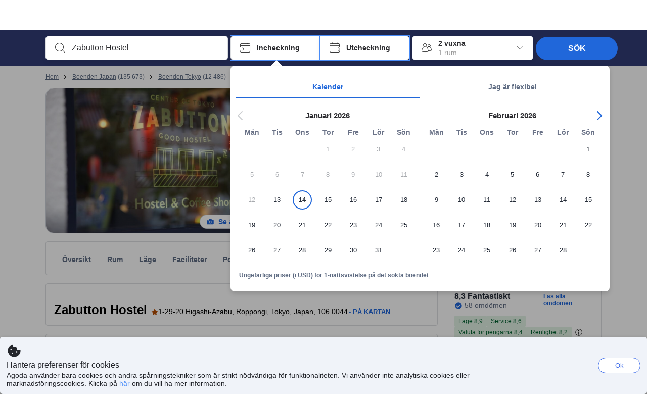

--- FILE ---
content_type: text/html; charset=utf-8
request_url: https://www.agoda.com/sv-se/zabutton-hostel_2/hotel/tokyo-jp.html
body_size: 79472
content:

<!DOCTYPE html>
<html lang="sv" kite-lang="sv" class="chrome no-js" dir="ltr">
<head>
    <meta charset="utf-8" />
        <meta name="viewport" content="width=device-width, initial-scale=1.0" />
    
        <meta name="referrer" content="origin-when-cross-origin" />
    
    <title></title>
    <link rel="icon" href="/favicon.ico" />

<script type="text/javascript" id="messagingClientLite">
!function(t,e){if("object"==typeof exports&&"object"==typeof module)module.exports=e();else if("function"==typeof define&&define.amd)define([],e);else{var n=e();for(var r in n)("object"==typeof exports?exports:t)[r]=n[r]}}("undefined"!=typeof self?self:this,(function(){return function(t){var e={};function n(r){if(e[r])return e[r].exports;var i=e[r]={i:r,l:!1,exports:{}};return t[r].call(i.exports,i,i.exports,n),i.l=!0,i.exports}return n.m=t,n.c=e,n.d=function(t,e,r){n.o(t,e)||Object.defineProperty(t,e,{enumerable:!0,get:r})},n.r=function(t){"undefined"!=typeof Symbol&&Symbol.toStringTag&&Object.defineProperty(t,Symbol.toStringTag,{value:"Module"}),Object.defineProperty(t,"__esModule",{value:!0})},n.t=function(t,e){if(1&e&&(t=n(t)),8&e)return t;if(4&e&&"object"==typeof t&&t&&t.__esModule)return t;var r=Object.create(null);if(n.r(r),Object.defineProperty(r,"default",{enumerable:!0,value:t}),2&e&&"string"!=typeof t)for(var i in t)n.d(r,i,function(e){return t[e]}.bind(null,i));return r},n.n=function(t){var e=t&&t.__esModule?function(){return t.default}:function(){return t};return n.d(e,"a",e),e},n.o=function(t,e){return Object.prototype.hasOwnProperty.call(t,e)},n.p="",n(n.s=232)}({0:function(t,e,n){"use strict";n.d(e,"c",(function(){return i})),n.d(e,"a",(function(){return o})),n.d(e,"b",(function(){return u})),n.d(e,"d",(function(){return s})),n.d(e,"g",(function(){return a})),n.d(e,"e",(function(){return c})),n.d(e,"f",(function(){return f}));var r=function(t,e){return(r=Object.setPrototypeOf||{__proto__:[]}instanceof Array&&function(t,e){t.__proto__=e}||function(t,e){for(var n in e)Object.prototype.hasOwnProperty.call(e,n)&&(t[n]=e[n])})(t,e)};function i(t,e){if("function"!=typeof e&&null!==e)throw new TypeError("Class extends value "+String(e)+" is not a constructor or null");function n(){this.constructor=t}r(t,e),t.prototype=null===e?Object.create(e):(n.prototype=e.prototype,new n)}var o=function(){return(o=Object.assign||function(t){for(var e,n=1,r=arguments.length;n<r;n++)for(var i in e=arguments[n])Object.prototype.hasOwnProperty.call(e,i)&&(t[i]=e[i]);return t}).apply(this,arguments)};function u(t,e,n,r){return new(n||(n=Promise))((function(i,o){function u(t){try{a(r.next(t))}catch(t){o(t)}}function s(t){try{a(r.throw(t))}catch(t){o(t)}}function a(t){var e;t.done?i(t.value):(e=t.value,e instanceof n?e:new n((function(t){t(e)}))).then(u,s)}a((r=r.apply(t,e||[])).next())}))}function s(t,e){var n,r,i,o,u={label:0,sent:function(){if(1&i[0])throw i[1];return i[1]},trys:[],ops:[]};return o={next:s(0),throw:s(1),return:s(2)},"function"==typeof Symbol&&(o[Symbol.iterator]=function(){return this}),o;function s(s){return function(a){return function(s){if(n)throw new TypeError("Generator is already executing.");for(;o&&(o=0,s[0]&&(u=0)),u;)try{if(n=1,r&&(i=2&s[0]?r.return:s[0]?r.throw||((i=r.return)&&i.call(r),0):r.next)&&!(i=i.call(r,s[1])).done)return i;switch(r=0,i&&(s=[2&s[0],i.value]),s[0]){case 0:case 1:i=s;break;case 4:return u.label++,{value:s[1],done:!1};case 5:u.label++,r=s[1],s=[0];continue;case 7:s=u.ops.pop(),u.trys.pop();continue;default:if(!(i=u.trys,(i=i.length>0&&i[i.length-1])||6!==s[0]&&2!==s[0])){u=0;continue}if(3===s[0]&&(!i||s[1]>i[0]&&s[1]<i[3])){u.label=s[1];break}if(6===s[0]&&u.label<i[1]){u.label=i[1],i=s;break}if(i&&u.label<i[2]){u.label=i[2],u.ops.push(s);break}i[2]&&u.ops.pop(),u.trys.pop();continue}s=e.call(t,u)}catch(t){s=[6,t],r=0}finally{n=i=0}if(5&s[0])throw s[1];return{value:s[0]?s[1]:void 0,done:!0}}([s,a])}}}Object.create;function a(t){var e="function"==typeof Symbol&&Symbol.iterator,n=e&&t[e],r=0;if(n)return n.call(t);if(t&&"number"==typeof t.length)return{next:function(){return t&&r>=t.length&&(t=void 0),{value:t&&t[r++],done:!t}}};throw new TypeError(e?"Object is not iterable.":"Symbol.iterator is not defined.")}function c(t,e){var n="function"==typeof Symbol&&t[Symbol.iterator];if(!n)return t;var r,i,o=n.call(t),u=[];try{for(;(void 0===e||e-- >0)&&!(r=o.next()).done;)u.push(r.value)}catch(t){i={error:t}}finally{try{r&&!r.done&&(n=o.return)&&n.call(o)}finally{if(i)throw i.error}}return u}function f(t,e,n){if(n||2===arguments.length)for(var r,i=0,o=e.length;i<o;i++)!r&&i in e||(r||(r=Array.prototype.slice.call(e,0,i)),r[i]=e[i]);return t.concat(r||Array.prototype.slice.call(e))}Object.create},1:function(t,e,n){"use strict";(function(t){n.d(e,"a",(function(){return r}));var r=function(){function e(){}return e.current=function(){var e="undefined"!=typeof window?window:"undefined"!=typeof self?self:void 0!==t?t:null;if(!e)throw new Error("Unsupported environment.");return e},e}()}).call(this,n(30))},13:function(t,e,n){"use strict";n.d(e,"a",(function(){return i})),n.d(e,"b",(function(){return r}));var r,i={measurement:0,default:1,log:2};!function(t){t[t.measurement=0]="measurement",t[t.generic=1]="generic",t[t.log=2]="log"}(r||(r={}))},17:function(t,e,n){"use strict";function r(t,e,n){for(var r=n.length,i=0;i<r;i++){var o=n[i];if(o)for(var u in o)o.hasOwnProperty(u)&&t(u,o[u])}}n.d(e,"a",(function(){return r}))},18:function(t,e,n){"use strict";n.d(e,"b",(function(){return i})),n.d(e,"a",(function(){return u}));var r=n(13);function i(t){var e=r.a[t];return e=void 0===e?r.a.default:e}var o={trace:0,debug:1,info:2,warn:3,error:4,fatal:5};function u(t,e){if("measurement"===t){var n=e.name;return delete e.name,n}if("log"===t){var r=o[e.level];return r="number"==typeof r?r:2,delete e.level,r.toString()}return t}},232:function(t,e,n){"use strict";n.r(e),n.d(e,"MessagingClient",(function(){return a}));var r=n(1),i=n(73),o=n(28),u=function(){function t(){this.buffer={items:[]},this.contextData={}}return t.prototype.send=function(e){var n=this.buffer.items,r=t.MaxBufferSize-n.length;r>0&&(e instanceof Array?(r<e.length&&(e=e.slice(0,r)),this.buffer.items=e.concat(n)):this.buffer.items.push(e))},t.prototype.dispose=function(t){this.buffer.items.length=0,t&&t()},t.prototype.environment=function(t){},t.prototype.context=function(t){var e=this.contextData;e.sessionId=t.sessionId||e.sessionId,e.userId=t.userId||e.userId},t.MaxBufferSize=15e3,t}(),s=n(36),a=function(){function t(t){this._test=t}return t.create=function(e){return t.instantiate(e)},t.instantiate=function(e){return(new t).instantiate(e)},t.environment=function(e){return new t(e)},t.prototype.instantiate=function(t){var e,n,r=o.a.get();if(r.environment=r.environment||t,r.test=r.test||this._test,r.messagingClient)return r.messagingClient;var a=new u,c=new s.a(a,new i.a,null!==(n=null===(e=r.environment)||void 0===e?void 0:e.apiKey)&&void 0!==n?n:"");return r.buffer=a.buffer,r.context=a.contextData,r.messagingClient=c,c},t}();r.a.current().MessagingClient=a,a.instantiate()},28:function(t,e,n){"use strict";n.d(e,"a",(function(){return o}));var r=n(1),i="MessagingClient-LiteData",o=function(){function t(){}return t.get=function(){var t=r.a.current();return t[i]||(t[i]={})},t.clear=function(){delete r.a.current()[i]},t}()},30:function(t,e){var n;n=function(){return this}();try{n=n||new Function("return this")()}catch(t){"object"==typeof window&&(n=window)}t.exports=n},35:function(t,e,n){"use strict";n.d(e,"a",(function(){return r}));var r=function(){function t(){}return t.current=function(){return window&&window.__MCJS_EXTENSION_DATA__||{}},t}()},36:function(t,e,n){"use strict";n.d(e,"a",(function(){return y}));var r=n(0),i=function(t){function e(){var n=t.call(this,"Bridge not exist")||this;return Object.setPrototypeOf(n,e.prototype),n}return Object(r.c)(e,t),e}(Error),o=function(t){function e(n){var r=t.call(this,"Unsupported bridge version: ".concat(n))||this;return Object.setPrototypeOf(r,e.prototype),r}return Object(r.c)(e,t),e}(Error),u=function(t){function e(){var n=t.call(this,"Operation Timeout error")||this;return Object.setPrototypeOf(n,e.prototype),n}return Object(r.c)(e,t),e}(Error),s=function(t){function e(n){var r,i,o=this;return(o=t.call(this,(null===(r=n.error)||void 0===r?void 0:r.message)||"Unknown error")||this).code=(null===(i=n.error)||void 0===i?void 0:i.code)||"UNKNOWN",Object.setPrototypeOf(o,e.prototype),o}return Object(r.c)(e,t),e}(Error);function a(t,e){return Object(r.b)(this,void 0,void 0,(function(){var n,i,o;return Object(r.d)(this,(function(r){switch(r.label){case 0:if((n=e.signal).aborted)throw new Error("Operation canceled");i=new AbortController,n.addEventListener("abort",(function(){}),{once:!0,signal:i.signal}),r.label=1;case 1:return r.trys.push([1,,3,4]),[4,t()];case 2:if(o=r.sent(),n.aborted)throw new Error("Operation canceled");return[3,4];case 3:return i.abort(),[7];case 4:return[2,o]}}))}))}function c(t,e){return Object(r.b)(this,void 0,void 0,(function(){function n(){return Object(r.b)(this,void 0,void 0,(function(){return Object(r.d)(this,(function(e){switch(e.label){case 0:return e.trys.push([0,,2,3]),[4,a(t,{signal:o.signal})];case 1:return[2,e.sent()];case 2:return i.abort(),[7];case 3:return[2]}}))}))}var i,o,s,c=this;return Object(r.d)(this,(function(t){switch(t.label){case 0:return i=new AbortController,o=new AbortController,s=function(){return Object(r.b)(c,void 0,void 0,(function(){return Object(r.d)(this,(function(t){return[2,new Promise((function(t,n){var r=setTimeout((function(){i.signal.aborted?t(void 0):(o.abort(),n(new u)),clearTimeout(r)}),e.timeout)}))]}))}))},[4,Promise.race([s(),n()])];case 1:return[2,t.sent()]}}))}))}function f(t){return Object(r.b)(this,void 0,void 0,(function(){return Object(r.d)(this,(function(e){return[2,new Promise((function(e,n){setTimeout((function(){try{var r=t();e(r)}catch(t){n(t)}}),0)}))]}))}))}var l,d=function(){function t(t){this.bridge=t}return t.prototype.postMessage=function(t){return Object(r.b)(this,void 0,void 0,(function(){var e,n,i=this;return Object(r.d)(this,(function(o){switch(o.label){case 0:return[4,c((function(){return Object(r.b)(i,void 0,void 0,(function(){var e=this;return Object(r.d)(this,(function(n){return[2,f((function(){return e.bridge.postMessage(JSON.stringify(t))}))]}))}))}),{timeout:5e3})];case 1:if(e=o.sent(),"error"===(n=JSON.parse(e)).status)throw new s(n);return[2,n]}}))}))},t}(),b=function(){function t(t){this.bridge=t}return t.prototype.postMessage=function(t){return Object(r.b)(this,void 0,void 0,(function(){var e,n=this;return Object(r.d)(this,(function(i){switch(i.label){case 0:return[4,c((function(){return Object(r.b)(n,void 0,void 0,(function(){return Object(r.d)(this,(function(e){return[2,this.bridge.nativePromise("mcjsBridge","postMessage",t)]}))}))}),{timeout:5e3})];case 1:if("error"===(e=i.sent()).status)throw new s(e);return[2,e]}}))}))},t}(),v=function(){function t(t){this.bridge=t}return t.prototype.postMessage=function(t){return Object(r.b)(this,void 0,void 0,(function(){var e,n=this;return Object(r.d)(this,(function(r){switch(r.label){case 0:return[4,c((function(){return n.bridge.postMessage(t)}),{timeout:5e3})];case 1:if("error"===(e=r.sent()).status)throw new s(e);return[2,e]}}))}))},t}();function p(t){var e,n,i,u,a,p,h,m,g,y;return Object(r.b)(this,void 0,void 0,(function(){var w,O,j,_,x,S,M=this;return Object(r.d)(this,(function(E){switch(E.label){case 0:return l?[2,l]:(null===(e=null==t?void 0:t.Capacitor)||void 0===e?void 0:e.isNativePlatform())&&(null===(n=null==t?void 0:t.Capacitor)||void 0===n?void 0:n.isPluginAvailable("mcjsBridge"))?(w=t.Capacitor,[4,c((function(){return w.nativePromise("mcjsBridge","postMessage",{type:"get-bridge-version"})}),{timeout:5e3})]):[3,2];case 1:if("success"!==(S=E.sent()).status)throw new s(S);switch(null===(i=S.data)||void 0===i?void 0:i.version){case 1:return[2,l=new b(t.Capacitor)];default:throw new o(null===(u=S.data)||void 0===u?void 0:u.version)}return[3,7];case 2:return(null===(p=null===(a=null==t?void 0:t.webkit)||void 0===a?void 0:a.messageHandlers)||void 0===p?void 0:p.mcjsBridge)?(O=t.webkit.messageHandlers.mcjsBridge,[4,c((function(){return O.postMessage({type:"get-bridge-version"})}),{timeout:5e3})]):[3,4];case 3:if("success"!==(S=E.sent()).status)throw new s(S);switch(null===(h=S.data)||void 0===h?void 0:h.version){case 1:return[2,l=new v(t.webkit.messageHandlers.mcjsBridge)];default:throw new o(null===(m=S.data)||void 0===m?void 0:m.version)}return[3,7];case 4:return(null==t?void 0:t.mcjsBridge)?(j=t.mcjsBridge,_=function(){return j.postMessage(JSON.stringify({type:"get-bridge-version"}))},[4,c((function(){return Object(r.b)(M,void 0,void 0,(function(){return Object(r.d)(this,(function(t){return[2,f((function(){return _()}))]}))}))}),{timeout:5e3})]):[3,6];case 5:if(x=E.sent(),"success"!==(S=JSON.parse(x)).status)throw new s(S);switch(null===(g=S.data)||void 0===g?void 0:g.version){case 1:return[2,l=new d(t.mcjsBridge)];default:throw new o(null===(y=S.data)||void 0===y?void 0:y.version)}return[3,7];case 6:return[2,void 0];case 7:return[2]}}))}))}var h=n(35),m=n(44),g=n(18),y=function(){function t(t,e,n){this.sender=t,this._time=e,this._apiKey=n,window.addEventListener("message",this.onMessageReceivedFromMimir.bind(this))}return t.prototype.onMessageReceivedFromMimir=function(t){var e,n;if("analytics-extension"===(null===(e=null==t?void 0:t.data)||void 0===e?void 0:e.id))switch(null===(n=t.data)||void 0===n?void 0:n.name){case"enable-debug-mode":this.debug(!0);break;case"disable-debug-mode":this.debug(!1)}},t.prototype.create=function(t,e,n){var r=Number(null==n?void 0:n.timestamp);("number"!=typeof r||isNaN(r)||r<1e5)&&(r=this._time.now());var i={_meta:{timestamp:r,type:t}};return e&&Object(m.a)(i,e),i},t.prototype.send=function(t,e){var n,i;return Object(r.b)(this,void 0,void 0,(function(){var o;return Object(r.d)(this,(function(r){switch(r.label){case 0:if(!t||!t._meta)throw new Error("Message or message type is undefined");t=JSON.parse(JSON.stringify(t)),null!==(n=(i=t._meta).timestamp)&&void 0!==n||(i.timestamp=this._time.now()),t._meta.tabId=h.a.current().tabId,r.label=1;case 1:return r.trys.push([1,3,,4]),[4,this.bridgeToNative(t)];case 2:return r.sent(),[3,4];case 3:return o=r.sent(),this.addBridgeFallbackReason(t,o),this.sender.send(t,e),[3,4];case 4:return[2]}}))}))},t.prototype.bridgeToNative=function(t){return Object(r.b)(this,void 0,void 0,(function(){var e,n,o,u;return Object(r.d)(this,(function(s){switch(s.label){case 0:return[4,p(window)];case 1:if(!(e=s.sent()))throw new i;return delete(n=Object(r.a)({},t))._meta,o=Object(g.a)(t._meta.type,t),u=Object(g.b)(t._meta.type),[4,e.postMessage({type:"send-message",data:{timestamp:t._meta.timestamp||0,messageName:o,partitionKey:"",messageType:u,payload:JSON.stringify(n),apiKey:this._apiKey}})];case 2:return s.sent(),[2]}}))}))},t.prototype.addBridgeFallbackReason=function(t,e){e instanceof i?t._meta.webview_bridge_fallback_reason="BRIDGE_NOT_EXIST":e instanceof o?t._meta.webview_bridge_fallback_reason="UNSUPPORTED_BRIDGE_VERSION":e instanceof u?t._meta.webview_bridge_fallback_reason="BRIDGE_TIMEOUT_ERROR":e instanceof s?t._meta.webview_bridge_fallback_reason=e.code:e instanceof Error?t._meta.webview_bridge_fallback_reason=e.message:t._meta.webview_bridge_fallback_reason="UNKNOWN_ERROR"},t.prototype.debug=function(t,e){this.sender.environment({debug:t,logs:e})},t.prototype.context=function(t){this.sender.context(t)},t}()},44:function(t,e,n){"use strict";n.d(e,"a",(function(){return i}));var r=n(17);function i(t){for(var e=[],n=1;n<arguments.length;n++)e[n-1]=arguments[n];return t||(t={}),Object(r.a)((function(e,n){void 0===t[e]&&(t[e]=n)}),t,e),t}},73:function(t,e,n){"use strict";n.d(e,"a",(function(){return r}));var r=function(){function t(){}return t.prototype.now=function(){return+new Date},t}()}})}));
</script><script type="text/javascript">
const messagingClient = MessagingClient.instantiate();

function loadErrorHandler(err) {
    const src = err.path[0].src;
    const href = err.path[0].href;
    var message = ["could not load", src ? src : href].join(" ");
    try {
        const log = messagingClient.create('log', { logLevel: 'error', message: message, applicationName: 'cronos', loggerName: 'Fe.Cronos.Logger' });
        messagingClient.send(log);
    }
    catch (exception) {
    }
}
</script>    
    <link rel='preload' href='https://cdn6.agoda.net/cdn-accom-web/js/assets/browser-bundle/4327-d93be8b1929a.js' as='script'><link rel='preload' href='https://cdn6.agoda.net/cdn-accom-web/js/assets/browser-bundle/2305-fa8e06b38628.js' as='script'><link rel='preload' href='https://cdn6.agoda.net/cdn-accom-web/js/assets/browser-bundle/property-6b894416afa7.js' as='script'>

    

    <link rel='preconnect' href='https://cdn10.agoda.net' crossorigin>
    <link rel='preconnect' href='//pix10.agoda.net' crossorigin>
    <link rel='preconnect' href='https://secure.agoda.com' >




<style type="text/css">body{overflow-y:scroll}.NavBar--sticky.NavBar--hide{display:none}.container-agoda{padding:0;margin:16px auto}@media screen and (min-width:1100px){.container-agoda{width:1100px;padding:0;margin:0 auto}}@media(max-width:1024px){.container-agoda{width:940px;padding:0;margin:0 auto}}.MosaicReloaded__PlaceHolder{display:flex;flex-direction:row-reverse}.Searchbox--horizontal{display:flex;justify-content:center}.SearchBoxContainer--package>.Searchbox--horizontal{display:block}.Searchbox__wrapper{display:inline-flex}.SearchBoxContainer--compact .Searchbox__wrapper{margin:0}.Searchbox__wrapper .IconBox.IconBox--autocomplete{margin-right:5px;min-width:auto}.Searchbox__wrapper .IconBox.IconBox--checkIn{min-width:177px}.Searchbox__wrapper .IconBox.IconBox--checkOut{min-width:177px}.Searchbox__wrapper .IconBox.IconBox--occupancy{min-width:240px}.Searchbox__searchButton{min-width:130px}.Breadcrumb-placeholder{height:40px;font-size:12px}.BreadCrumb-hotel_item{display:inline-block}.breadcrumbRegionName__h1{font-size:12px;font-weight:400}.Breadcrumb-PlaceHolder{border-bottom:1px solid #eee}.MosaicReloaded__PlaceHolder .NorthstarSideContent{max-width:324px;width:100%}html[dir=ltr] .MosaicReloaded__PlaceHolder .NorthstarSideContent{width:25%;padding-left:16px}html[dir=rtl] .MosaicReloaded__PlaceHolder .NorthstarSideContent{width:25%;padding-right:16px}.MosaicReloaded__PlaceHolder .NorthstarMainContent{width:75%;display:flex;flex-direction:column}html[dir=ltr] .MosaicReloaded__PlaceHolder .NorthstarMainContent{float:right}html[dir=rtl] .MosaicReloaded__PlaceHolder .NorthstarMainContent{float:left}.MosaicReloaded__PlaceHolder .NorthstarCard{border-radius:4px}.MosaicReloaded__PlaceHolder .MosaicReloaded{height:350px;width:100%;position:relative;margin-bottom:10px;display:flex;flex-direction:row}.MosaicReloaded__PlaceHolder .MosaicReloaded__SqOne{height:100%;width:50%;position:relative}html[dir=ltr] .MosaicReloaded__PlaceHolder .MosaicReloaded__SqOne{border-top-left-radius:4px;border-bottom-left-radius:4px}html[dir=rtl] .MosaicReloaded__PlaceHolder .MosaicReloaded__SqOne{border-top-right-radius:4px;border-bottom-right-radius:4px}.MosaicReloaded__SqRight-Container{display:flex;flex-direction:column;height:350px;width:50%}html[dir=ltr] .MosaicReloaded__SqRight-Container{margin-left:2px}html[dir=rtl] .MosaicReloaded__SqRight-Container{margin-right:2px}.MosaicReloaded__PlaceHolder .MosaicReloaded__SqTwo{height:226px;width:100%}html[dir=ltr] .MosaicReloaded__PlaceHolder .MosaicReloaded__SqTwo{border-top-right-radius:4px}html[dir=rtl] .MosaicReloaded__PlaceHolder .MosaicReloaded__SqTwo{border-top-left-radius:4px}.MosaicReloaded__SqSmall-Container{display:flex;flex-direction:row;justify-content:space-between;width:100%;margin-top:2px}.MosaicReloaded__PlaceHolder .MosaicReloaded__SqThree{height:130px;width:49.5%}html[dir=ltr] .MosaicReloaded__PlaceHolder .MosaicReloaded__SqThree{right:168px}html[dir=rtl] .MosaicReloaded__PlaceHolder .MosaicReloaded__SqThree{left:168px}.MosaicReloaded__PlaceHolder .MosaicReloaded__SqFour{height:130px;width:49.5%}html[dir=ltr] .MosaicReloaded__PlaceHolder .MosaicReloaded__SqFour{border-bottom-right-radius:4px}html[dir=rtl] .MosaicReloaded__PlaceHolder .MosaicReloaded__SqFour{border-bottom-left-radius:4px}.MosaicReloaded__PlaceHolder .MosaicReloaded__SqOne,.MosaicReloaded__PlaceHolder .MosaicReloaded__SqTwo,.MosaicReloaded__PlaceHolder .MosaicReloaded__SqThree,.MosaicReloaded__PlaceHolder .MosaicReloaded__SqFour,.MosaicReloaded__PlaceHolder .ReviewPlate,.MosaicReloaded__PlaceHolder .HeaderPlate,.MosaicReloaded__PlaceHolder .ReviewsCombo,.MosaicReloaded__PlaceHolder .ReviewsSnippet{-webkit-animation:mosaic-loading 2.2s cubic-bezier(.85,.15,.15,.85) infinite;-moz-animation:mosaic-loading 2.2s cubic-bezier(.85,.15,.15,.85) infinite;-o-animation:mosaic-loading 2.2s cubic-bezier(.85,.15,.15,.85) infinite;animation:mosaic-loading 2.2s cubic-bezier(.85,.15,.15,.85) infinite;border:none;background-color:#f6f6f6}.MosaicReloaded__PlaceHolder .MosaicReloaded__SqTwo{-webkit-animation-delay:.6s;-moz-animation-delay:.6s;-o-animation-delay:.6s;animation-delay:.6s}.MosaicReloaded__PlaceHolder .MosaicReloaded__SqThree{-webkit-animation-delay:1.2s;-moz-animation-delay:1.2s;-o-animation-delay:1.2s;animation-delay:1.2s}.MosaicReloaded__PlaceHolder .MosaicReloaded__SqFour{-webkit-animation-delay:.4s;-moz-animation-delay:.4s;-o-animation-delay:.4s;animation-delay:.4s}.MosaicReloaded__PlaceHolder .Miscellaneous__Container{display:table;margin-top:16px;width:100%}.MosaicReloaded__PlaceHolder .NorthstarSideContent{width:324px}html[dir=ltr] .MosaicReloaded__PlaceHolder .NorthstarSideContent{float:right;padding-left:16px}html[dir=rtl] .MosaicReloaded__PlaceHolder .NorthstarSideContent{float:left;padding-right:16px}#PropertyPlaceholder.MosaicReloaded__PlaceHolder .NorthstarMainContent{width:776px}.MosaicReloaded__PlaceHolder .ReviewPlate{height:779px;-webkit-animation-delay:1.2s;-moz-animation-delay:1.2s;-o-animation-delay:1.2s;animation-delay:1.2s}.MosaicReloaded__PlaceHolder .HeaderPlate{height:115px;-webkit-animation-delay:1.2s;-moz-animation-delay:1.2s;-o-animation-delay:1.2s;animation-delay:1.2s}.MosaicReloaded__PlaceHolder .ReviewsCombo{margin-top:10px;height:195px;-webkit-animation-delay:.2s;-moz-animation-delay:.2s;-o-animation-delay:.2s;animation-delay:.2s}.MosaicReloaded__PlaceHolder .ReviewsSnippet{margin-top:10px;height:90px;-webkit-animation-delay:1.72s;-moz-animation-delay:1.72s;-o-animation-delay:1.72s;animation-delay:1.72s}@media(max-width:1024px){.Searchbox__wrapper .IconBox.IconBox--autocomplete{min-width:260px}.Searchbox__wrapper .IconBox.IconBox--occupancy{min-width:190px}}@-webkit-keyframes mosaic-loading{0%{background-color:#f6f6f6}50%{background-color:#eee}100%{background-color:#f6f6f6}}@-moz-keyframes mosaic-loading{0%{background-color:#f6f6f6}50%{background-color:#eee}100%{background-color:#f6f6f6}}@-o-keyframes mosaic-loading{0%{background-color:#f6f6f6;}50%{background-color:#eee;}100%{background-color:#f6f6f6;}}@keyframes mosaic-loading{0%{background-color:#f6f6f6}50%{background-color:#eee}100%{background-color:#f6f6f6}}</style>

    
<script>
    try {
    !function(e,t){if("object"==typeof exports&&"object"==typeof module)module.exports=t();else if("function"==typeof define&&define.amd)define([],t);else{var n=t();for(var r in n)("object"==typeof exports?exports:e)[r]=n[r]}}(window,(function(){return function(e){var t={};function n(r){if(t[r])return t[r].exports;var i=t[r]={i:r,l:!1,exports:{}};return e[r].call(i.exports,i,i.exports,n),i.l=!0,i.exports}return n.m=e,n.c=t,n.d=function(e,t,r){n.o(e,t)||Object.defineProperty(e,t,{enumerable:!0,get:r})},n.r=function(e){"undefined"!=typeof Symbol&&Symbol.toStringTag&&Object.defineProperty(e,Symbol.toStringTag,{value:"Module"}),Object.defineProperty(e,"__esModule",{value:!0})},n.t=function(e,t){if(1&t&&(e=n(e)),8&t)return e;if(4&t&&"object"==typeof e&&e&&e.__esModule)return e;var r=Object.create(null);if(n.r(r),Object.defineProperty(r,"default",{enumerable:!0,value:e}),2&t&&"string"!=typeof e)for(var i in e)n.d(r,i,function(t){return e[t]}.bind(null,i));return r},n.n=function(e){var t=e&&e.__esModule?function(){return e.default}:function(){return e};return n.d(t,"a",t),t},n.o=function(e,t){return Object.prototype.hasOwnProperty.call(e,t)},n.p="",n(n.s=35)}({35:function(e,t,n){"use strict";Object.defineProperty(t,"__esModule",{value:!0}),n(36)},36:function(e,t){var n,r,i,o,u,f,c,a,l,p,s,d;u={passive:!0,capture:!0},f=new Date,c=function(){o=[],r=-1,n=null,s(addEventListener)},a=function(e,t){n||(n=t,r=e,i=new Date,s(removeEventListener),l())},l=function(){if(r>=0&&r<i-f){var e={entryType:"first-input",name:n.type,target:n.target,cancelable:n.cancelable,startTime:n.timeStamp,processingStart:n.timeStamp+r};o.forEach((function(t){t(e)})),o =[]}},p =function(e){if(e.cancelable){var t=(e.timeStamp>
        1e12?new Date:performance.now())-e.timeStamp;"pointerdown"==e.type?function(e,t){var n=function(){a(e,t),i()},r=function(){i()},i=function(){removeEventListener("pointerup",n,u),removeEventListener("pointercancel",r,u)};addEventListener("pointerup",n,u),addEventListener("pointercancel",r,u)}(t,e):a(t,e)}},s=function(e){["mousedown","keydown","touchstart","pointerdown"].forEach((function(t){return e(t,p,u)}))},d="hidden"===document.visibilityState?0:1/0,addEventListener("visibilitychange",(function e(t){"hidden"===document.visibilityState&&(d=t.timeStamp,removeEventListener("visibilitychange",e,!0))}),!0),c(),self.webVitals={firstInputPolyfill:function(e){o.push(e),l()},resetFirstInputPolyfill:c,get firstHiddenTime(){return d}}}})}));
    } catch(e) {
        window.webVitalsPolyfillDebugInfo = e;
    }
    window.performanceClientContext = {"isEnabled":true,"clientProfile":{"Device":1,"Os":2,"Client":1,"SubClient":0}} ?? {};
</script>



            <script type="text/javascript" id="EdgeRedirect">
                try {
                    if (/MSIE \d|Trident.*rv:/.test(navigator.userAgent)) {
                        function getCookie(cname) {
                            var name = cname + "=";
                            var decodedCookie = decodeURIComponent(document.cookie);
                            var ca = decodedCookie.split(';');
                            for (var i = 0; i < ca.length; i++) {
                                var c = ca[i];
                                while (c.charAt(0) == ' ') {
                                    c = c.substring(1);
                                }
                                if (c.indexOf(name) == 0) {
                                    return c.substring(name.length, c.length);
                                }
                            }
                            return "";
                        }

                        function updateQueryStringParameter(uri, key, value) {
                            var re = new RegExp("([?&])" + key + "=.*?(&|$)", "i");
                            var separator = uri.indexOf('?') !== -1 ? "&" : "?";
                            if (uri.match(re)) {
                                return uri.replace(re, '$1' + key + "=" + value + '$2');
                            }
                            else {
                                return uri + separator + key + "=" + value;
                            }
                        }

                        var tracker = getCookie("agoda.user.03").split("&")[0].replace("UserId=", "");
                        window.location = 'microsoft-edge:' + updateQueryStringParameter(window.location.href, "follow_redirect", tracker);
                        // fall back url if cannot go to Edge browser
                        setTimeout(function () {
                            window.location = 'https://go.microsoft.com/fwlink/?linkid=2135547';
                        }, 1);
                    }
                } catch (e) {
                    // do nothing
                }
            </script>
        <script type="text/javascript" id="IEPromisePolyfill">
    !function (e, n) { "object" == typeof exports && "undefined" != typeof module ? n() : "function" == typeof define && define.amd ? define(n) : n() }(0, function () { "use strict"; function e() { } function n(e) { if (!(this instanceof n)) throw new TypeError("Promises must be constructed via new"); if ("function" != typeof e) throw new TypeError("not a function"); this._state = 0, this._handled = !1, this._value = undefined, this._deferreds = [], f(e, this) } function t(e, t) { for (; 3 === e._state;)e = e._value; 0 !== e._state ? (e._handled = !0, n._immediateFn(function () { var n = 1 === e._state ? t.onFulfilled : t.onRejected; if (null !== n) { var i; try { i = n(e._value) } catch (f) { return void r(t.promise, f) } o(t.promise, i) } else (1 === e._state ? o : r)(t.promise, e._value) })) : e._deferreds.push(t) } function o(e, t) { try { if (t === e) throw new TypeError("A promise cannot be resolved with itself."); if (t && ("object" == typeof t || "function" == typeof t)) { var o = t.then; if (t instanceof n) return e._state = 3, e._value = t, void i(e); if ("function" == typeof o) return void f(function (e, n) { return function () { e.apply(n, arguments) } }(o, t), e) } e._state = 1, e._value = t, i(e) } catch (u) { r(e, u) } } function r(e, n) { e._state = 2, e._value = n, i(e) } function i(e) { 2 === e._state && 0 === e._deferreds.length && n._immediateFn(function () { e._handled || n._unhandledRejectionFn(e._value) }); for (var o = 0, r = e._deferreds.length; r > o; o++)t(e, e._deferreds[o]); e._deferreds = null } function f(e, n) { var t = !1; try { e(function (e) { t || (t = !0, o(n, e)) }, function (e) { t || (t = !0, r(n, e)) }) } catch (i) { if (t) return; t = !0, r(n, i) } } var u = function (e) { var n = this.constructor; return this.then(function (t) { return n.resolve(e()).then(function () { return t }) }, function (t) { return n.resolve(e()).then(function () { return n.reject(t) }) }) }, c = setTimeout; n.prototype["catch"] = function (e) { return this.then(null, e) }, n.prototype.then = function (n, o) { var r = new this.constructor(e); return t(this, new function (e, n, t) { this.onFulfilled = "function" == typeof e ? e : null, this.onRejected = "function" == typeof n ? n : null, this.promise = t }(n, o, r)), r }, n.prototype["finally"] = u, n.all = function (e) { return new n(function (n, t) { function o(e, f) { try { if (f && ("object" == typeof f || "function" == typeof f)) { var u = f.then; if ("function" == typeof u) return void u.call(f, function (n) { o(e, n) }, t) } r[e] = f, 0 == --i && n(r) } catch (c) { t(c) } } if (!e || "undefined" == typeof e.length) throw new TypeError("Promise.all accepts an array"); var r = Array.prototype.slice.call(e); if (0 === r.length) return n([]); for (var i = r.length, f = 0; r.length > f; f++)o(f, r[f]) }) }, n.resolve = function (e) { return e && "object" == typeof e && e.constructor === n ? e : new n(function (n) { n(e) }) }, n.reject = function (e) { return new n(function (n, t) { t(e) }) }, n.race = function (e) { return new n(function (n, t) { for (var o = 0, r = e.length; r > o; o++)e[o].then(n, t) }) }, n._immediateFn = "function" == typeof setImmediate && function (e) { setImmediate(e) } || function (e) { c(e, 0) }, n._unhandledRejectionFn = function (e) { void 0 !== console && console && console.warn("Possible Unhandled Promise Rejection:", e) }; var l = function () { if ("undefined" != typeof self) return self; if ("undefined" != typeof window) return window; if ("undefined" != typeof global) return global; throw Error("unable to locate global object") }(); l.Promise ? l.Promise.prototype["finally"] || (l.Promise.prototype["finally"] = u) : l.Promise = n });
</script>

    <text>
        <script>propertyPageParamsPromise=Promise.resolve()</script>
    </text>

    <text>
        <script>window.propertyPageParams={cronosDetails:null,droneDesignSystemContext:{experiment:{isMigratingNotificationToAccessibleColor:!0,deprecateInaccessibleColor:!0,isToggleButtonAccessibilityColorFix:!0,isToggleButtonA11yContrastFix:!0,iconsMigrationToV3:!0,isGetDroneContextFromWindow:!0,radioCheckboxA11yContrastFix:!0,searchFieldMinHeight:!0,incorrectInertAttrOnCarouselWhenResizing:!1,isMigratingChipToAccessibleColor:!0,isMigratingBadgeToAccessibleColor:!0,carouselMigrationToV3:!1,rurubuAccessibleColor:!1,japanicanAccessibleColor:!1,inputV2A11yBorderContrastFix:!1,migrateDeprecatedColorTokenUsage:!0,dropdownTriggerV2ComboboxRole:!0,migrateColorPairAccessibleTokenUsage:!1,accessibleInactiveBorder:!1,iconAssetsMigrationToV3:!1,migrateInputV2ToV3UI:!1,notificationTitleTagFix:!0,cxpRGA11yFix:!0,dividerHeightStretch:!0,useBackgroundColorTransitionOverlayAnimation:!1,overlayComponentFix:!0,datePickerInteractiveStateContrastFix:!0,searchFieldAccessibleTextColorFix:!0,accessibleRadialLoader:!1,bottomSheetMediumSizeUpdate:!1,accordionTriggerContrastFix:!0,formControlSizeChange:!1,chipInteractiveStateContrastFix:!1,tooltipMaxWidthFix:!1,buttonInteractiveStateContrastFix:!1,modalActionButtonIconFix:!1,accessibleTargetSizeBadge:!1,datePickerLabelImprovement:!1,gridSizeFallback:!0,alwaysMountTooltip:!0},locale:"sv-se",direction:"ltr",platform:"web",cdnBaseUrl:"https://cdn10.agoda.net"}};window.droneDesignSystemContext={experiment:{isMigratingNotificationToAccessibleColor:!0,deprecateInaccessibleColor:!0,isToggleButtonAccessibilityColorFix:!0,isToggleButtonA11yContrastFix:!0,iconsMigrationToV3:!0,isGetDroneContextFromWindow:!0,radioCheckboxA11yContrastFix:!0,searchFieldMinHeight:!0,incorrectInertAttrOnCarouselWhenResizing:!1,isMigratingChipToAccessibleColor:!0,isMigratingBadgeToAccessibleColor:!0,carouselMigrationToV3:!1,rurubuAccessibleColor:!1,japanicanAccessibleColor:!1,inputV2A11yBorderContrastFix:!1,migrateDeprecatedColorTokenUsage:!0,dropdownTriggerV2ComboboxRole:!0,migrateColorPairAccessibleTokenUsage:!1,accessibleInactiveBorder:!1,iconAssetsMigrationToV3:!1,migrateInputV2ToV3UI:!1,notificationTitleTagFix:!0,cxpRGA11yFix:!0,dividerHeightStretch:!0,useBackgroundColorTransitionOverlayAnimation:!1,overlayComponentFix:!0,datePickerInteractiveStateContrastFix:!0,searchFieldAccessibleTextColorFix:!0,accessibleRadialLoader:!1,bottomSheetMediumSizeUpdate:!1,accordionTriggerContrastFix:!0,formControlSizeChange:!1,chipInteractiveStateContrastFix:!1,tooltipMaxWidthFix:!1,buttonInteractiveStateContrastFix:!1,modalActionButtonIconFix:!1,accessibleTargetSizeBadge:!1,datePickerLabelImprovement:!1,gridSizeFallback:!0,alwaysMountTooltip:!0},locale:"sv-se",direction:"ltr",platform:"web",cdnBaseUrl:"https://cdn10.agoda.net"}</script>
    </text>

    <div id="seo-data"></div>

        <script>window.shouldOptimizeLCP=!0</script>

</head>

<body class="NewHotel desktop AVENGERS-2892 AVENGERS-2892 AVENGERS-3602 AVENGERS-2892 BWHF-4821 ltr themed theme-agoda">
    <div id="mockDataEnabled" value="False"></div>
    <div id="login-react-popup"></div>
    <div id="login-react-root"></div>
    <div id="pointsmax-panel-react-root" data-hotel-id="" data-signin-landing=""></div>

    <input id="backwardRequestVerificationToken"
           name="backwardRequestVerificationToken"
           type="hidden"
           value="GsaoqRXnTDtOtxIU0rJiosILRoFYAgFQw2sEPx/V2Zs=:YKoNvrYQYi4pi2BdfVFDnWdvqsk=" />

<input id="requestVerificationToken"
       name="requestVerificationToken"
       type="hidden"
       value="CfDJ8Dkuqwv-0VhLoFfD8dw7lYz8s5zaUF9LCniwGiX_hTkl3UOB193X9zWalBA2j2agwcjhUaIFOGu-X5wIEat9aQ0bilycPUqy-9wLcaG2i8RK5omf8guxSk2RNIPP_s1nCyI1LU1ZKS-ZGTdA45bCJ_M" />


    <style>
        .backgroundSpace {
            position: absolute;
            top: 0;
            left: 0;
            overflow: hidden;
            width: 100%;
            height: 100%;
            z-index: -1;
        }

        .backgroundContainer {
            width: 90vw;
            height: 90vh;
        }
    </style>
    <div class="backgroundSpace" data-lcp="false">
                                                                                                                                                                                                                                                                                                                                                           
        <div class="backgroundContainer"></div>
                                                                                                                                                                                                                                                                                                                                                           
    </div>

<script>
    (function () {
        var method;
        var noop = function () { };
        var methods = [
            'assert', 'clear', 'count', 'debug', 'dir', 'dirxml', 'error',
            'exception', 'group', 'groupCollapsed', 'groupEnd', 'info', 'log',
            'markTimeline', 'profile', 'profileEnd', 'table', 'time', 'timeEnd',
            'timeline', 'timelineEnd', 'timeStamp', 'trace', 'warn'
        ];
        var length = methods.length;
        var console = (window.console = window.console || {});

        while (length--) {
            method = methods[length];
            if (!console[method]) {
                console[method] = noop;
            }
        }

    }());
    window.loginParamsUrl = '/api/sv-se/Login/Params';
    window.feMsgConfig = {"Environment":"production","Cluster":"as","DC":"as","PageTypeId":7,"Disable":true};
    window.ssoUrl = null;
    window.ssoLogoutUrl = null;

    var whitelabel = { theme: 'theme-agoda' };
    var agoda = agoda || {};
    agoda.isCronos = true;
    agoda.userDevice = {
        mobileDeviceType: 'NOTMOBILE',
        devicePlatformId: 1,
        deviceType: 'desktop'
    };
    agoda.featureList = {"RegulationShowExclusivePriceSetting":{},"ShowGoogleLogin":{}};
    agoda.isBrazeEnabled = true;
    agoda.login = { isReact: true };
    agoda.BrazeSettings = {"IsEnabled":false,"IsEnabledLogin":false,"IsWhiteLabelEnabled":false,"IsAllowOrigin":false,"IsNonLoginEnabled":false,"AllowPages":[],"ExcludeAids":[]};
</script>



<script>
    window.agoda = window.agoda || {};
    window.agoda.bVariantsConfig = {"expids":["WLPLAUNCH-1674","AVENGERS-2987","PMARKETING-3307","WLPLAUNCH-1674","JTBFP-615","CARTPACK-49","BWHF-4633","LT-1702","BWHF-4633","PFE-12250","BWHF-4821","ROOMIE-2041","CARTPACK-945","BWHF-5118","LT-1537","AVENGERS-2987","AVENGERS-2892","PFE-12545","AVENGERS-2890","PFE-12556","PFE-12745","JTBUAT-313","MKTBB-11183","ADSFNDN-479","BWHF-5582","FLEX-2219","PATH-50","WLPLAUNCH-1674","ICBE-192","CLICK-176-UCS","CARTPACK-49","AVENGERS-2987","ACT-5422","AVENGERS-2892","JTBUAT-313","AVENGERS-2890","TMKTWEB-1691","ADSREQ-1614","TMKTWEB-1822","ADSFNDN-479","PKGWEB-494","ACT-6179","HERMES-4219","WLPLAUNCH-1674","BAY-12622","BWHF-3505","JTBFP-615","CLICK-176-UCS","CARTPACK-49","LT-1680","LT-1482-RED","PFE-12138","INSTANT-ACCRUAL","BWHF-4633","PFE-12250","CONTENTAPP-1489","CONTENTAPP-1871","CARTPACK-945","BWHF-5118","AVENGERS-2987","AVENGERS-2892","MKTBB-11183","PFE-12545","LT-1702","AVENGERS-2890","PFE-12556","TMKTWEB-1691","JTBUAT-313","JTBFP-2098","ADSFNDN-479"],"unseenExpids":{"login-4217":false},"endpoint":"/api/cronos/layout/unseenexperiments/send","expiry":0}
</script>

<script>
    var agoda = window.agoda || {};
    agoda.pageConfig =  {"correlationId":"fc9a43b1-a5e5-41f2-a9d9-68c102563cda","analyticsSessionId":"5185086453481492505","pageTypeId":7,"realLanguageId":25,"languageId":25,"origin":"US","stateCode":"OH","cid":-1,"tag":"","userId":"dcf91457-b1cf-4180-a720-e547e257873f","whitelabelid":1,"loginLvl":0,"storefrontId":3,"currencyId":7,"currencyCode":"USD","htmlLanguage":"sv-se","cultureInfoName":"sv-se","machineName":"as-pc-3h-acm-web-user-55cb7c566d-nfwzq","trafficGroupId":4,"sessionId":"nauzh4fkcbdy2hf5m4faq2a2","trafficSubGroupId":4,"aid":130243,"useFullPageLogin":true,"cttp":2,"isRealUser":true,"mode":"production","utm_medium":"","utm_source":"","utm_campaign":"","utm_content":"","utm_term":"","browserFamily":"Chrome","cdnDomain":"agoda.net"};
    agoda.userDevice =  {"devicePlatformId":1,"deviceType":"desktop","mobileDeviceType":"NOTMOBILE"};
    agoda.userAgentInfo =  {"isPrerender":false};
    agoda.rumpagetype = 'NewHotel';
    window.webgateApiUrl = 'https://www.agoda.com';
    window.gatewayApiUrl = '//www.agoda.com/api/gw';
</script>
<script>
    var agoda = agoda || {};
    agoda.features = {"agodaHomes":{},"flights":{},"pointsMax":{},"accommodation":{},"agodaCash":{},"cashBack":{},"comparePrices":{},"reviews":{"isOverheardHomeEnabled":true,"propertyRatingScale":10,"propertyDefaultProvider":-1,"isSubmissionEnabled":true,"isStarRatingPopupEnabled":true},"agodaVip":{},"currency":{"isCurrencySwitchRequired":true,"priceDisplay":true},"language":{"isLanguageSwitchRequired":true,"defaultLanguage":"en-us"},"footerAncillaryLinks":{},"trendingDataContents":{},"branding":{"brands":["agoda","priceline","kayak","rental-cars","booking-com","open-table"],"brandsWithText":[]},"userManageBooking":{"isHotelEnabled":true,"isFlightEnabled":true},"userMessaging":{},"userProfile":{"isSocialEnabled":true,"isPaymentEnabled":true,"isEmailSubscriptionEnabled":true},"favorites":{},"facebookLogin":{},"stacklaWidget":{},"hygienePlusBanner":{},"featuredLuxuryHotel":{},"bestPriceGuarantee":{},"accountProviders":{"mobileNumber":true},"manageMyBookings":{"showContactProperty":true,"showQuickAnswers":true,"showAirportTransfer":true,"showExternalBookingId":false},"chinaMarket":{},"login":{"showBenefits":true,"resetPasswordRedirect":false},"signUp":{},"tealium":{"account":"agoda"},"privateSale":{},"googleMaps":{"parameters":{"channel":"agoda","client":"gme-booking","key":"AIzaSyC8COgFCyVzK5lDTEqp__tEGkTqRPnIjkM"}},"groundTransport":{},"flightHotelPackages":{"backgroundUrl":"https://cdn6.agoda.net/images/PACKAGES-251/default/pkg_headbg_modifysearch@2x.jpg","mobileSearchHeaderBackground":null},"multiHotelPackages":{},"connectedTrip":{},"myBookingsButton":{"buttonBehavior":"link"},"occupancyOptions":{"showOccupancyOptions":true,"solo":true,"couple":true,"family":true,"group":true,"business":true},"themedDomestic":{},"flightCrossSellHotel":{},"coupons":{"pageVersion":1},"activities":{},"navigationProductMenu":{"accommodations":{"isEnabled":true,"isMultiProductPanelEnabled":false},"flights":{"isEnabled":true,"isMultiProductPanelEnabled":false},"packages":{"isEnabled":true,"isMultiProductPanelEnabled":false},"deals":{"isEnabled":true,"isMultiProductPanelEnabled":false},"homes":{"isEnabled":true,"isMultiProductPanelEnabled":false},"airportsTransfer":{"isEnabled":true,"isMultiProductPanelEnabled":false},"carRentals":{"isEnabled":true,"isMultiProductPanelEnabled":false},"thingsToDo":{"isEnabled":false,"isMultiProductPanelEnabled":false},"cruises":{"isEnabled":false,"isMultiProductPanelEnabled":false},"tourTravel":{"isEnabled":false,"isMultiProductPanelEnabled":false},"activities":{"isEnabled":true,"isMultiProductPanelEnabled":true}},"redirectToApp":{},"shoppingCart":{},"logo":{"locales":{"default":{"name":"agoda-color-default","url":"images/kite-js/logo/agoda/color-default.svg"}},"width":89,"height":37},"agodaPreferred":{},"bookOnRequest":{},"shoppingCartIconStyle":{"size":"xl2"},"taxAndFeeLabelInCart":{"withPassenger":false},"showTimeLimitedOffers":{},"directPartners":{"bzbciti":{"partnerNameCms":304930,"logoImageUrl":"https://cdn6.agoda.net/images/external_loyalty/partners/Buzzbees/logo-citi.svg","loginRedirectUrl":"/partner/bzbciti/login","cms":{"partnerannouncementprelogintext":301576,"loginredirectconfirmationmodalcancelbuttonlabel":252233,"tncinitialtext":143881,"redemptionboxredeembuttonactivelabel":134503,"redemptionpricebannerdisplaytext":277306,"loginpanelbodytext":301575,"loginpanelheadertext":301574,"redeempointsamountexceedsbookingamounterrortext":142639,"maxpointsapplylabel":301581,"loginredirectconfirmationmodalbodytext":301578,"redemptionboxtitle":134501,"loginredirectconfirmationmodalheadertext":301577,"rewardsbalancetext":257840,"programdisplayeconomicstext":252241,"redemptionboxredeembuttoninactivelabel":134502,"loginpanelloginbuttonlabel":134499,"pricebreakdownredemptionlineitemlabel":301583,"partnerannouncementpostlogintext":301582,"bookingamountislessthanminimumbookingamounterrortext":142640,"redemptionboxrewardfiatequivalentlabel":258529,"programdisplaybalancelabel":252234,"loginredirectconfirmationmodalprimarybuttonlabel":292420,"redeempointsamountexceedsavailableamounterrortext":150023,"pricebreakdownredemptionlineitemtext":258908,"tnclattertext":143882,"redeempointsamountlessthanminredeempointerrortext":143476},"showLoginRedirectConfirmationModal":true,"programDisplayEconomicsPtcMultiplier":1,"maxPointsEnabled":true,"programs":[{"key":"bzbciti","logoUrl":"https://cdn6.agoda.net/images/external_loyalty/partners/Buzzbees/logo-citi.svg","cms":{"pricebreakdownredemptionlineitemlabel":301583,"pricebreakdownredemptionlineitembookingdetailpointsunit":301579,"pricebreakdownredemptionlineitembookingdetaillabel":301583,"displaybalanceunit":301579,"redemptionboxtitle":134501,"pricebreakdownredemptionlineitempointsunit":301579,"displaybalanceeconomicunit":301580},"sortOrder":1}]},"bzbnpl":{"partnerNameCms":316159,"logoImageUrl":"https://cdn6.agoda.net/images/external_loyalty/partners/Buzzbees/logo_nestle2.svg","loginRedirectUrl":"/partner/bzbnpl/login","cms":{"loginredirectconfirmationmodalcancelbuttonlabel":252233,"programdisplayeconomicstext":252241,"redemptionboxredeembuttoninactivelabel":134502,"tncinitialtext":143881,"loginpanelloginbuttonlabel":134499,"redemptionboxredeembuttonactivelabel":134503,"redemptionpricebannerdisplaytext":277306,"loginpanelbodytext":311216,"loginpanelheadertext":311215,"redeempointsamountexceedsbookingamounterrortext":142639,"maxpointsapplylabel":301581,"loginredirectconfirmationmodalbodytext":301578,"pricebreakdownredemptionlineitemlabel":301583,"bookingamountislessthanminimumbookingamounterrortext":142640,"redemptionboxtitle":134501,"redemptionboxrewardfiatequivalentlabel":258529,"programdisplaybalancelabel":252234,"loginredirectconfirmationmodalprimarybuttonlabel":292420,"redeempointsamountexceedsavailableamounterrortext":150023,"pricebreakdownredemptionlineitemtext":258908,"tnclattertext":143882,"loginredirectconfirmationmodalheadertext":301577,"rewardsbalancetext":257840,"redeempointsamountlessthanminredeempointerrortext":143476},"showLoginRedirectConfirmationModal":true,"programDisplayEconomicsPtcMultiplier":1,"maxPointsEnabled":true,"programs":[{"key":"nestle","logoUrl":"https://cdn6.agoda.net/images/external_loyalty/partners/Buzzbees/logo_nestle2.svg","cms":{"pricebreakdownredemptionlineitemlabel":301583,"pricebreakdownredemptionlineitembookingdetailpointsunit":311217,"pricebreakdownredemptionlineitembookingdetaillabel":301583,"displaybalanceunit":301579,"redemptionboxtitle":134501,"pricebreakdownredemptionlineitempointsunit":311217,"displaybalanceeconomicunit":301580},"sortOrder":1}]},"bzbmpm":{"partnerNameCms":321454,"logoImageUrl":"https://cdn6.agoda.net/images/external_loyalty/partners/Buzzbees/logo_mall2.svg","loginRedirectUrl":"/partner/bzbmpm/login","cms":{"partnerannouncementprelogintext":336215,"loginredirectconfirmationmodalcancelbuttonlabel":252233,"tncinitialtext":143881,"redemptionboxredeembuttonactivelabel":134503,"redemptionpricebannerdisplaytext":277306,"loginpanelbodytext":322238,"loginpanelheadertext":322237,"redeempointsamountexceedsbookingamounterrortext":142639,"maxpointsapplylabel":301581,"loginredirectconfirmationmodalbodytext":301578,"redemptionboxtitle":134501,"loginredirectconfirmationmodalheadertext":301577,"rewardsbalancetext":257840,"programdisplayeconomicstext":252241,"redemptionboxredeembuttoninactivelabel":134502,"loginpanelloginbuttonlabel":134499,"pricebreakdownredemptionlineitemlabel":322239,"partnerannouncementpostlogintext":336216,"bookingamountislessthanminimumbookingamounterrortext":142640,"redemptionboxrewardfiatequivalentlabel":258529,"programdisplaybalancelabel":252234,"loginredirectconfirmationmodalprimarybuttonlabel":292420,"redeempointsamountexceedsavailableamounterrortext":150023,"pricebreakdownredemptionlineitemtext":258908,"tnclattertext":143882,"redeempointsamountlessthanminredeempointerrortext":143476},"showLoginRedirectConfirmationModal":true,"programDisplayEconomicsPtcMultiplier":1,"maxPointsEnabled":true,"programs":[{"key":"mcard","logoUrl":"https://cdn6.agoda.net/images/external_loyalty/partners/Buzzbees/logo_mall2.svg","cms":{"pricebreakdownredemptionlineitemlabel":322239,"pricebreakdownredemptionlineitembookingdetailpointsunit":311217,"pricebreakdownredemptionlineitembookingdetaillabel":322239,"displaybalanceunit":301579,"redemptionboxtitle":134501,"pricebreakdownredemptionlineitempointsunit":311217,"displaybalanceeconomicunit":301580},"sortOrder":1}]},"dbshkuat":{"partnerNameCms":252229,"logoImageUrl":"https://cdn.agoda.net/images/mvc/default/ex.png","loginRedirectUrl":"/partner/dbshkuat/login","cms":{"partnerannouncementprelogintext":252236,"loginredirectconfirmationmodalcancelbuttonlabel":252233,"tncinitialtext":101,"redemptionboxredeembuttonactivelabel":134503,"redemptionpricebannerdisplaytext":277306,"loginpanelbodytext":263823,"tnclatterlinktext":103,"loginpanelheadertext":260560,"partnerannouncementpreloginlink":269661,"redeempointsamountexceedsbookingamounterrortext":142639,"maxpointsapplylabel":252235,"loginredirectconfirmationmodalbodytext":252231,"redemptionboxtitle":277835,"partnerannouncementpostloginlinklabel":269660,"loginredirectconfirmationmodalheadertext":252230,"rewardsbalancetext":257840,"programdisplayeconomicstext":252241,"redemptionboxredeembuttoninactivelabel":134502,"partnerannouncementpostloginlink":269661,"loginpanelloginbuttonlabel":269757,"pricebreakdownredemptionlineitemlabel":258530,"partnerannouncementpostlogintext":269829,"bookingamountislessthanminimumbookingamounterrortext":142640,"redemptionboxrewardfiatequivalentlabel":258529,"partnerannouncementpreloginlinklabel":269660,"programdisplaybalancelabel":252234,"loginredirectconfirmationmodalprimarybuttonlabel":252232,"redeempointsamountexceedsavailableamounterrortext":150023,"pricebreakdownredemptionlineitemtext":258908,"tnclattertext":102,"redeempointsamountlessthanminredeempointerrortext":143476},"showLoginRedirectConfirmationModal":true,"programDisplayEconomicsPtcMultiplier":1,"maxPointsEnabled":true,"programs":[{"key":"DBS","logoUrl":"https://cdn6.agoda.net/images/external_loyalty/partners/dbs/dbs_dbs-dollar.png","cms":{"pricebreakdownredemptionlineitemlabel":263825,"pricebreakdownredemptionlineitembookingdetailpointsunit":269759,"pricebreakdownredemptionlineitembookingdetaillabel":263825,"displaybalanceunit":258896,"redemptionboxtitle":277835,"displayname":258900,"pricebreakdownredemptionlineitempointsunit":269759,"displaybalanceeconomicunit":258904},"sortOrder":1},{"key":"COM","logoUrl":"https://cdn6.agoda.net/images/external_loyalty/partners/dbs/dbs_compass-dollar_2.png","cms":{"pricebreakdownredemptionlineitemlabel":263826,"pricebreakdownredemptionlineitembookingdetailpointsunit":269760,"pricebreakdownredemptionlineitembookingdetaillabel":263826,"displaybalanceunit":258897,"redemptionboxtitle":277835,"displayname":258901,"pricebreakdownredemptionlineitempointsunit":269760,"displaybalanceeconomicunit":258905},"sortOrder":1}]},"bzbdmt":{"partnerNameCms":321455,"logoImageUrl":"https://cdn6.agoda.net/images/external_loyalty/partners/Buzzbees/logo_donmueng2.svg","loginRedirectUrl":"/partner/bzbdmt/login","cms":{"loginredirectconfirmationmodalcancelbuttonlabel":252233,"programdisplayeconomicstext":252241,"redemptionboxredeembuttoninactivelabel":134502,"tncinitialtext":143881,"loginpanelloginbuttonlabel":134499,"redemptionboxredeembuttonactivelabel":134503,"redemptionpricebannerdisplaytext":277306,"loginpanelbodytext":322241,"loginpanelheadertext":322240,"redeempointsamountexceedsbookingamounterrortext":142639,"maxpointsapplylabel":301581,"loginredirectconfirmationmodalbodytext":301578,"pricebreakdownredemptionlineitemlabel":322242,"bookingamountislessthanminimumbookingamounterrortext":142640,"redemptionboxtitle":134501,"redemptionboxrewardfiatequivalentlabel":258529,"programdisplaybalancelabel":252234,"loginredirectconfirmationmodalprimarybuttonlabel":292420,"redeempointsamountexceedsavailableamounterrortext":150023,"pricebreakdownredemptionlineitemtext":258908,"tnclattertext":143882,"loginredirectconfirmationmodalheadertext":301577,"rewardsbalancetext":257840,"redeempointsamountlessthanminredeempointerrortext":143476},"showLoginRedirectConfirmationModal":true,"programDisplayEconomicsPtcMultiplier":1,"maxPointsEnabled":true,"programs":[{"key":"tollway","logoUrl":"https://cdn6.agoda.net/images/external_loyalty/partners/Buzzbees/logo_donmueng2.svg","cms":{"pricebreakdownredemptionlineitemlabel":322242,"pricebreakdownredemptionlineitembookingdetailpointsunit":311217,"pricebreakdownredemptionlineitembookingdetaillabel":322242,"displaybalanceunit":301579,"redemptionboxtitle":134501,"pricebreakdownredemptionlineitempointsunit":311217,"displaybalanceeconomicunit":301580},"sortOrder":1}]},"bzbspi":{"partnerNameCms":316161,"logoImageUrl":"https://cdn6.agoda.net/images/external_loyalty/partners/Buzzbees/logo-sPlusInsurance.svg","loginRedirectUrl":"/partner/bzbspi/login","cms":{"loginredirectconfirmationmodalcancelbuttonlabel":252233,"programdisplayeconomicstext":252241,"redemptionboxredeembuttoninactivelabel":134502,"tncinitialtext":143881,"loginpanelloginbuttonlabel":134499,"redemptionboxredeembuttonactivelabel":134503,"redemptionpricebannerdisplaytext":277306,"loginpanelbodytext":311216,"loginpanelheadertext":311215,"redeempointsamountexceedsbookingamounterrortext":142639,"maxpointsapplylabel":301581,"loginredirectconfirmationmodalbodytext":301578,"pricebreakdownredemptionlineitemlabel":301583,"bookingamountislessthanminimumbookingamounterrortext":142640,"redemptionboxtitle":134501,"redemptionboxrewardfiatequivalentlabel":258529,"programdisplaybalancelabel":252234,"loginredirectconfirmationmodalprimarybuttonlabel":292420,"redeempointsamountexceedsavailableamounterrortext":150023,"pricebreakdownredemptionlineitemtext":258908,"tnclattertext":143882,"loginredirectconfirmationmodalheadertext":301577,"rewardsbalancetext":257840,"redeempointsamountlessthanminredeempointerrortext":143476},"showLoginRedirectConfirmationModal":true,"programDisplayEconomicsPtcMultiplier":1,"maxPointsEnabled":true,"programs":[{"key":"splus","logoUrl":"https://cdn6.agoda.net/images/external_loyalty/partners/Buzzbees/logo-sPlusInsurance.svg","cms":{"pricebreakdownredemptionlineitemlabel":301583,"pricebreakdownredemptionlineitembookingdetailpointsunit":311217,"pricebreakdownredemptionlineitembookingdetaillabel":301583,"displaybalanceunit":301579,"redemptionboxtitle":134501,"pricebreakdownredemptionlineitempointsunit":311217,"displaybalanceeconomicunit":301580},"sortOrder":1}]},"dbssg":{"partnerNameCms":252229,"logoImageUrl":"https://cdn.agoda.net/images/mvc/default/ex.png","loginRedirectUrl":"/partner/dbssg/login","cms":{"partnerannouncementprelogintext":268954,"loginredirectconfirmationmodalcancelbuttonlabel":252233,"tncinitialtext":101,"redemptionboxredeembuttonactivelabel":134503,"redemptionpricebannerdisplaytext":277307,"loginpanelbodytext":263824,"tnclatterlinktext":103,"loginpanelheadertext":260561,"partnerannouncementpreloginlink":269661,"redeempointsamountexceedsbookingamounterrortext":142639,"maxpointsapplylabel":252235,"loginredirectconfirmationmodalbodytext":252231,"redemptionboxtitle":277836,"partnerannouncementpostloginlinklabel":269660,"loginredirectconfirmationmodalheadertext":252230,"rewardsbalancetext":257840,"programdisplayeconomicstext":252241,"redemptionboxredeembuttoninactivelabel":134502,"partnerannouncementpostloginlink":269661,"loginpanelloginbuttonlabel":269758,"pricebreakdownredemptionlineitemlabel":258530,"partnerannouncementpostlogintext":268955,"bookingamountislessthanminimumbookingamounterrortext":142640,"redemptionboxrewardfiatequivalentlabel":258529,"partnerannouncementpreloginlinklabel":269660,"programdisplaybalancelabel":252234,"loginredirectconfirmationmodalprimarybuttonlabel":252232,"redeempointsamountexceedsavailableamounterrortext":150023,"pricebreakdownredemptionlineitemtext":258908,"tnclattertext":102,"redeempointsamountlessthanminredeempointerrortext":143476},"showLoginRedirectConfirmationModal":true,"programDisplayEconomicsPtcMultiplier":1,"maxPointsEnabled":true,"programs":[{"key":"DPT","logoUrl":"https://cdn6.agoda.net/images/external_loyalty/partners/dbs/dbs_dbs-dollar2.svg","cms":{"pricebreakdownredemptionlineitemlabel":263827,"pricebreakdownredemptionlineitembookingdetailpointsunit":269761,"pricebreakdownredemptionlineitembookingdetaillabel":263827,"displaybalanceunit":258898,"redemptionboxtitle":277836,"displayname":258902,"pricebreakdownredemptionlineitempointsunit":269761,"displaybalanceeconomicunit":258906},"sortOrder":1},{"key":"DLY","logoUrl":"https://cdn6.agoda.net/images/external_loyalty/partners/dbs/dbs_posb.png","cms":{"pricebreakdownredemptionlineitemlabel":263828,"pricebreakdownredemptionlineitembookingdetailpointsunit":269762,"pricebreakdownredemptionlineitembookingdetaillabel":263828,"displaybalanceunit":258899,"redemptionboxtitle":277836,"displayname":258903,"pricebreakdownredemptionlineitempointsunit":269762,"displaybalanceeconomicunit":258907},"sortOrder":2}]},"bzbsgt":{"partnerNameCms":327562,"logoImageUrl":"https://cdn6.agoda.net/images/external_loyalty/partners/Buzzbees/logo_sygenta2.svg","loginRedirectUrl":"/partner/bzbsgt/login","cms":{"loginredirectconfirmationmodalcancelbuttonlabel":252233,"programdisplayeconomicstext":252241,"redemptionboxredeembuttoninactivelabel":134502,"tncinitialtext":143881,"loginpanelloginbuttonlabel":134499,"redemptionboxredeembuttonactivelabel":134503,"redemptionpricebannerdisplaytext":277306,"loginpanelbodytext":311216,"loginpanelheadertext":311215,"redeempointsamountexceedsbookingamounterrortext":142639,"maxpointsapplylabel":301581,"loginredirectconfirmationmodalbodytext":301578,"pricebreakdownredemptionlineitemlabel":301583,"bookingamountislessthanminimumbookingamounterrortext":142640,"redemptionboxtitle":134501,"redemptionboxrewardfiatequivalentlabel":258529,"programdisplaybalancelabel":252234,"loginredirectconfirmationmodalprimarybuttonlabel":292420,"redeempointsamountexceedsavailableamounterrortext":150023,"pricebreakdownredemptionlineitemtext":258908,"tnclattertext":143882,"loginredirectconfirmationmodalheadertext":301577,"rewardsbalancetext":257840,"redeempointsamountlessthanminredeempointerrortext":143476},"showLoginRedirectConfirmationModal":true,"programDisplayEconomicsPtcMultiplier":1,"maxPointsEnabled":true,"programs":[{"key":"syngenta","logoUrl":"https://cdn6.agoda.net/images/external_loyalty/partners/Buzzbees/logo_sygenta2.svg","cms":{"pricebreakdownredemptionlineitemlabel":301583,"pricebreakdownredemptionlineitembookingdetailpointsunit":311217,"pricebreakdownredemptionlineitembookingdetaillabel":301583,"displaybalanceunit":301579,"redemptionboxtitle":134501,"pricebreakdownredemptionlineitempointsunit":311217,"displaybalanceeconomicunit":301580},"sortOrder":1}]},"dbshk":{"partnerNameCms":252229,"logoImageUrl":"https://cdn.agoda.net/images/mvc/default/ex.png","loginRedirectUrl":"/partner/dbshk/login","cms":{"partnerannouncementprelogintext":252236,"loginredirectconfirmationmodalcancelbuttonlabel":252233,"tncinitialtext":101,"redemptionboxredeembuttonactivelabel":134503,"redemptionpricebannerdisplaytext":277306,"loginpanelbodytext":263823,"tnclatterlinktext":103,"loginpanelheadertext":260560,"partnerannouncementpreloginlink":269661,"redeempointsamountexceedsbookingamounterrortext":142639,"maxpointsapplylabel":252235,"loginredirectconfirmationmodalbodytext":252231,"redemptionboxtitle":277835,"partnerannouncementpostloginlinklabel":269660,"loginredirectconfirmationmodalheadertext":252230,"rewardsbalancetext":257840,"programdisplayeconomicstext":252241,"redemptionboxredeembuttoninactivelabel":134502,"partnerannouncementpostloginlink":269661,"loginpanelloginbuttonlabel":269757,"pricebreakdownredemptionlineitemlabel":258530,"partnerannouncementpostlogintext":269829,"bookingamountislessthanminimumbookingamounterrortext":142640,"redemptionboxrewardfiatequivalentlabel":258529,"partnerannouncementpreloginlinklabel":269660,"programdisplaybalancelabel":252234,"loginredirectconfirmationmodalprimarybuttonlabel":252232,"redeempointsamountexceedsavailableamounterrortext":150023,"pricebreakdownredemptionlineitemtext":258908,"tnclattertext":102,"redeempointsamountlessthanminredeempointerrortext":143476},"showLoginRedirectConfirmationModal":true,"programDisplayEconomicsPtcMultiplier":1,"maxPointsEnabled":true,"programs":[{"key":"DBS","logoUrl":"https://cdn6.agoda.net/images/external_loyalty/partners/dbs/dbs_dbs-dollar.png","cms":{"pricebreakdownredemptionlineitemlabel":263825,"pricebreakdownredemptionlineitembookingdetailpointsunit":269759,"pricebreakdownredemptionlineitembookingdetaillabel":263825,"displaybalanceunit":258896,"redemptionboxtitle":277835,"displayname":258900,"pricebreakdownredemptionlineitempointsunit":269759,"displaybalanceeconomicunit":258904},"sortOrder":1},{"key":"COM","logoUrl":"https://cdn6.agoda.net/images/external_loyalty/partners/dbs/dbs_compass-dollar_2.png","cms":{"pricebreakdownredemptionlineitemlabel":263826,"pricebreakdownredemptionlineitembookingdetailpointsunit":269760,"pricebreakdownredemptionlineitembookingdetaillabel":263826,"displaybalanceunit":258897,"redemptionboxtitle":277835,"displayname":258901,"pricebreakdownredemptionlineitempointsunit":269760,"displaybalanceeconomicunit":258905},"sortOrder":1}]},"ktc":{"partnerNameCms":133377,"logoImageUrl":"https://cdn2.agoda.net/images/external_loyalty/partners/ktc/logo-ktc.svg","loginRedirectUrl":"/partner/ktc/login","cms":{"partnerannouncementprelogintext":292416,"loginredirectconfirmationmodalcancelbuttonlabel":252233,"redemptionboxredeembuttoninactivelabel":134502,"tncinitialtext":143881,"loginpanelloginbuttonlabel":134499,"redemptionboxredeembuttonactivelabel":134503,"redemptionpricebannerdisplaytext":277306,"loginpanelbodytext":292415,"loginpanelheadertext":292414,"redeempointsamountexceedsbookingamounterrortext":142639,"maxpointsapplylabel":252235,"loginredirectconfirmationmodalbodytext":292418,"pricebreakdownredemptionlineitemlabel":140734,"partnerannouncementpostlogintext":134504,"bookingamountislessthanminimumbookingamounterrortext":142640,"redemptionboxtitle":134501,"programdisplaybalancelabel":252234,"loginredirectconfirmationmodalprimarybuttonlabel":292420,"redeempointsamountexceedsavailableamounterrortext":150023,"pricebreakdownredemptionlineitemtext":258908,"tnclattertext":143882,"loginredirectconfirmationmodalheadertext":292417,"rewardsbalancetext":257840,"redeempointsamountlessthanminredeempointerrortext":143476},"showLoginRedirectConfirmationModal":true,"programDisplayEconomicsPtcMultiplier":1,"maxPointsEnabled":true,"programs":[{"key":"ktc","logoUrl":"https://cdn2.agoda.net/images/external_loyalty/partners/ktc/logo-ktc.svg","cms":{"pricebreakdownredemptionlineitemlabel":292419,"pricebreakdownredemptionlineitembookingdetailpointsunit":143109,"pricebreakdownredemptionlineitembookingdetaillabel":292419,"displaybalanceunit":143109,"redemptionboxtitle":134501,"pricebreakdownredemptionlineitempointsunit":143109},"sortOrder":1}]},"bzbmjs":{"partnerNameCms":316160,"logoImageUrl":"https://cdn6.agoda.net/images/external_loyalty/partners/Buzzbees/logo_mead_johnson2.svg","loginRedirectUrl":"/partner/bzbmjs/login","cms":{"loginredirectconfirmationmodalcancelbuttonlabel":252233,"programdisplayeconomicstext":252241,"redemptionboxredeembuttoninactivelabel":134502,"tncinitialtext":143881,"loginpanelloginbuttonlabel":134499,"redemptionboxredeembuttonactivelabel":134503,"redemptionpricebannerdisplaytext":277306,"loginpanelbodytext":311216,"loginpanelheadertext":311215,"redeempointsamountexceedsbookingamounterrortext":142639,"maxpointsapplylabel":301581,"loginredirectconfirmationmodalbodytext":301578,"pricebreakdownredemptionlineitemlabel":301583,"bookingamountislessthanminimumbookingamounterrortext":142640,"redemptionboxtitle":134501,"redemptionboxrewardfiatequivalentlabel":258529,"programdisplaybalancelabel":252234,"loginredirectconfirmationmodalprimarybuttonlabel":292420,"redeempointsamountexceedsavailableamounterrortext":150023,"pricebreakdownredemptionlineitemtext":258908,"tnclattertext":143882,"loginredirectconfirmationmodalheadertext":301577,"rewardsbalancetext":257840,"redeempointsamountlessthanminredeempointerrortext":143476},"showLoginRedirectConfirmationModal":true,"programDisplayEconomicsPtcMultiplier":1,"maxPointsEnabled":true,"programs":[{"key":"mj","logoUrl":"https://cdn6.agoda.net/images/external_loyalty/partners/Buzzbees/logo_mead_johnson2.svg","cms":{"pricebreakdownredemptionlineitemlabel":301583,"pricebreakdownredemptionlineitembookingdetailpointsunit":311217,"pricebreakdownredemptionlineitembookingdetaillabel":301583,"displaybalanceunit":301579,"redemptionboxtitle":134501,"pricebreakdownredemptionlineitempointsunit":311217,"displaybalanceeconomicunit":301580},"sortOrder":1}]}},"enableESimClickOuts":{},"enableCarRentalsClickOuts":{},"transfers":{},"transportation":{},"headerSettingMenu":{}};
</script>

<script>
    var agoda = agoda || {};
    agoda.behaviors = {"values":null};
</script>

<script>
    var agoda = agoda || {};
    agoda.behaviorToFeatureMapping = {"values":null};
</script>

<script>
    var rtag = {"countryId":0,"countryOrigin":"US","stateOrigin":"","cityId":0,"cityName":null,"cityOrigin":null,"tealiumCityName":null,"tealiumCountryName":null,"checkInDateStr":null,"checkOutDateStr":null,"cid":-1,"tag":"","sid":0,"pageTypeId":7,"languageId":25,"languageCode":"sv-se","isDev":false,"isQA":false,"isLive":true,"isRealUser":true,"userVipLevel":-1,"adult":0,"children":0,"deviceType":"d","attributionViewModel":{"hasSessionFirstClick":true,"sessionFirstClickAttributionCID":"1733380","sessionFirstClickAttributionTag":"","sessionFirstClickAttributionModelID":"19","sessionFirstClickAttributionClickDate":null,"sessionFirstClickAttributionAdditionalData":"{\u0022IsPaid\u0022:False}","hasCookieLastClick":true,"cookieLastClickAttributionCID":"1733380","cookieLastClickAttributionTag":"","cookieLastClickAttributionModelID":"20","cookieLastClickAttributionClickDate":null,"cookieLastClickAttributionAdditionalData":"{\u0022IsPaid\u0022:False}"},"bltId":0,"currencyCode":"USD","tax":0.0,"totalPriceTaxExc":0.0,"totalPriceTaxInc":0.0,"trafficGroup":0,"trafficSubGroup":0,"affiliateSiteOrigin":null,"affiliateSitePlacement":null,"isNewSession":null,"isMspa":false,"tealiumUrl":null,"defaultTealiumUrl":"//tags.tiqcdn.com/utag/agoda/main2018/prod/utag.js","tealiumProfile":"main2018","isTealiumEnableForWhiteLabel":true,"isCCPAEnabled":true,"isGpcActive":false,"tealiumWhitelabelLanguageId":0,"tealiumAccount":"agoda","productId":0,"productType":null,"isTealiumSupportPageEnabled":false,"stopTealium":true,"tealiumExperiments":{"MKTBB-5389-M":"Z","MKTBB-5389-D":"Z"},"whiteLabelId":1,"supplierHotelId":0,"userEmailSHA":null,"isUserConsentedAll":false};
    
    function setCookie(cname, cvalue) {
      var date = new Date();
      date.setTime(date.getTime() + 86400000);
      var expires = "expires=" + date.toUTCString();
      document.cookie = cname + "=" + cvalue + ";" + expires + "; path=/; domain=.agoda.com;";
    }

var tealiumUrl = "//tags.tiqcdn.com/utag/agoda/main2018/prod/utag.js";
    var isCCPAEnable = true;
    var appSettingsPreferences = JSON.parse(localStorage?.getItem("AppSettings.preferences"));
    var isTealiumAllowed = !isCCPAEnable || appSettingsPreferences == null || appSettingsPreferences.ccpa_status === "opt-in";
    var isTealiumAllowedByGPC = !false;
    var isTealiumGpcExperiment = true;
    if (isTealiumGpcExperiment)
    {

                shouldTealiumEnable = isTealiumAllowedByGPC && isTealiumAllowed;
                }
    else
    {

                shouldTealiumEnable = isTealiumAllowed;
                    
    }


            setCookie("tealiumEnable", false, 1);
        
    if(shouldTealiumEnable && false){

    }
</script>


    <script type="text/javascript">
        var _ga = _ga || {};
        _ga.source = "Direct Access";
        _ga.medium = "Direct Access";
        _ga.source_url = "";
        _ga.medium_url = "";
        _ga.campaign_url = "";
        _ga.content_url = "";
        _ga.term_url = "";
    </script>

<script>
    agoda.reactHeader = {};
    agoda.reactHeader.menuViewModel = {};
    agoda.reactHeader.experiments = {
        isCmaEnabled: true,
        useFeaturesOnHomePage: true,
        useFeaturesChinaMarket: false,
    };
    agoda.reactHeader.culture = 'sv-se';
    agoda.reactHeader.menuViewModel = {"languageMenuViewModel":{"cms":{"suggestedLanguagesText":"Föreslagna språk","allLanguagesText":"Alla språk","languageHeaderText":"Språk"},"languageFlag":"se","languageTranslation":"Svenska"},"userMenuViewModel":null,"cms":{"signInText":"Logga in","signUpText":"Skapa konto","signInSignUpText":"Logga in / Bli medlem","signOutText":"Logga ut","loginHeader":"Logga in","saveMoreWithAgodaVipText":"Spara mer med AgodaVIP {0}","signInAndCollectBookingsVipText":"Logga in och samla bokningar mot VIP-status för att få fler rabatter och exklusiva erbjudanden!","joinAgodaVipText":"Bli medlem i AgodaVIP","specialDealsText":"Specialerbjudanden!","settingsHeader":"Inställningar","myBookingsText":"Bokningar","listYourPlaceText":"Registrera ditt boende","listingYourPlaceTitleText":"Registrera ditt boende på Agoda","listingYourPlaceDetailText":"Tjäna pengar för att betala dina resor!","listingYourPlaceLinkText":"Registrera ditt boende idag","listingYourPlaceTooltipText":" Under det senaste dygnet funderade {0} resenärer på att boka ett ställe som ditt. Registrera det nu!","listingYourPlaceTooltipDismissText":"Visa inte detta igen.","myBookingsPopUpIntentHeader":"Bokade du den 15 december 2019 eller tidigare?","myBookingsPopUpWarningContent":"\u003cp\u003e※ Regarding your booking on or before December 15, 2019, please contact JAPANiCAN Customer Support on and after Jun 23, 2020. Click \u003ca href=\u0022https://www.japanican.com/content/faq/?#6-1\u0022 target=\u0022_blank\u0022\u003ehere\u003c/a\u003e for details.\u003c/p\u003e","myBookingsPopUpHeader":"Bokade du den 16 december 2019 eller senare?","myBookingsPopUpText":"Vänligen kontrollera din bokningsbekräftelse via e-post. Du kan enkelt komma åt din bokning via länken i det mejlet.","myBookingsPopUpButtonDividerText":"eller","myBoookigsPopUpCloseButtonLabel":"Stäng","signInPopupHeaderText":null,"signInPopupContentText":null,"signInPopupWithEmailText":null,"termsOfUseAndPrivacySentence":"Genom att logga in godkänner jag Agodas {0} och {1}.","termsOfUse":"Användarvillkor","privacyPolicy":"Integritetspolicy","helpCenterText":"Hjälp","ModalCloseIconLabel":"Stäng","myOutboundBookings":"海外旅行","myInboundBookings":"国内旅行","menuAriaLabel":"Meny","cartSrOnlyTextSingleItem":"1 artikel i varukorgen","cartSrOnlyTextMultipleItems":"{0} artiklar i varukorgen ","cartIconAriaLabel":"Varukorg","selectYourLanguage":"Välj ditt språk","selectPriceAndCurrency":"Välj pris och valuta"},"links":{"agodaHostnameWithLocale":"//www.agoda.com/sv-se","myAgodaHostNameWithLocale":"//my.agoda.com/sv-se","customerSupportLink":"/sv-se/info/agoda_faq.html","contactLink":"/sv-se/info/contact.html","openSearchLink":"/sv-se/opensearch.xml","forgetPasswordUrl":"/sv-se/account/signin.html?option=reset-password","signupUrl":"/sv-se/account/signin.html?option=signup","myProfileLink":"/sv-se/account/profile.html","manageBookingsUrl":"/sv-se/account/bookings.html","inboxUrl":"/sv-se/account/inbox.html","myReviewsUrl":"/sv-se/account/reviews.html","myBookingPage":"/sv-se/account/bookings.html","myFlightsBookingPage":"/sv-se/flights/account/bookings","myCreditCardPage":"/sv-se/account/ccof.html","giftCardUrl":"/sv-se/account/giftcards.html","giftCardMigrationUrl":"//www.agoda.com/sv-se/mybookings.html?migration=2","cashbackLink":"/sv-se/account/cashback","referAFriendUrl":"/sv-se/account/refer-a-friend.html","aboutusAgodaLink":"/sv-se/info/about-agoda.html","aboutusAgodaChinaLicense":"","aboutusAgodaInNewsLink":"/sv-se/info/agoda-news.html","aboutusAgodaPrivacyLink":"/sv-se/info/privacy.html","aboutusAgodaTermOfUseLink":"/sv-se/info/termsofuse.html","aboutusManageCookieSettingLink":"/sv-se/privacy-settings","aboutusTravelBlogLink":"//travelblog.agoda.com","aboutusMediaRoomLink":"//mediaroom.agoda.com","aboutusPressLink":"/press","aboutusWorldLink":"//www.agoda.com/sv-se/world.html","aboutusFlightsWorldLink":"//www.agoda.com/sv-se/flights/world.html","aboutusBlogLink":"/blog","forYouPropertyPartnersLink":"////ycs.agoda.com/sv-se","forYouPartnerSolutionsLink":"//connect.agoda.com/","forYouPartnerHubLink":"//partnerhub.agoda.com/","advertiseHubLink":"//partnerhub.agoda.com/advertising-solutions/","forYouAffiliatePartnersLink":"////partners.agoda.com/sv-se/index.html","forYouConnectivityPartnersLink":"//developer.agoda.com/","forYouCareersLink":"//careersatagoda.com","forYouHelpLink":"//www.agoda.com/sv-se/info/agoda-faq.html","forYouPriusLink":"//www.agoda.com/sv-se/pointsmax.html","copyRightVeriSignLink":"//verisign.com/","mobileAppDownloadLink":"http://agoda.onelink.me/1640755593?pid=direct\u0026c=hotel_page_menu\u0026af_dp=agoda%3A%2F%2Fhome\u0026site_id=1716632\u0026af_siteid=1716632\u0026af_sub1=mobile_web","mobileAppsAppleLink":"//app.appsflyer.com/id440676901?pid=direct\u0026c=hotel_page_footer\u0026af_siteid=1716632\u0026site_id=1716632\u0026af_sub1=desktop","mobileAppsAndroidLink":"//app.appsflyer.com/com.agoda.mobile.consumer?pid=direct\u0026c=hotel_page_footer\u0026af_siteid=1716632\u0026site_id=1716632\u0026af_sub1=desktop","mobileAppsWindowsPhoneLink":"//www.windowsphone.com/en-us/store/app/agoda/2ddd154d-1b1a-4e50-bf12-481f0c2109a8","favoriteLink":"/sv-se/favorite.html","listYourPlaceLink":"/homes//sv-se?cid=1828703","listYourPlaceBtnLink":"/homes//sv-se?cid=1828701","listYourPlaceOldLink":"/homes//sv-se?cid=1828702","agodaVipUrl":"/sv-se/account/vip.html","faqsLink":"/sv-se/info/contact.html","siteMaintenanceLink":"/sv-se/content/maintenance","aboutusTermOfUseLink":"/sv-se/content/terms-of-use/","aboutusPrivacyLink":"/sv-se/content/privacy-policy/","japanicanCorporateLink":"//www.jtbcorp.jp/en/","japanicanFacebookLink":"//facebook.com/JAPANiCAN","japanicanWeiboLink":"//www.weibo.com/japanican","japanicanTwitterLink":"//twitter.com/jtbjapanican","japanicanYoutubeLink":"//youtube.com/user/JTBJAPANiCAN","travelAgencyClausesLink":"/content/yakkan","jyokenLink":"/sv-se/content/jyoken/","jyokenKaigaiLink":"/sv-se/content/jyoken_kaigai/","travelRequirementsLink":"/content/jyoken","rurubuCorporateLink":"//www.jtbcorp.jp/jp/","rurubuNewsReleaseLink":"//www.jtbcorp.jp/jp/press_release/index.asp?cmd=\u0026page=\u0026method_check=2\u0026keyword=%82%E9%82%E9%82%D4%83g%83%89%83x%83%8B\u0026company_kanji=\u0026=%83j%83%85%81%5B%83X%83%8A%83%8A%81%5B%83X%82%F0%8C%9F%8D%F5%82%B7%82%E9","rurubuRegisterYourPropertyLink":"//info.rurubu.travel/n_question/entry/mailform.asp","rurubuInstagramLink":"//www.instagram.com/rurubu.travel_live/","rurubuFacebookLink":"//facebook.com/rurubu.travel/","rurubuTwitterLink":"//twitter.com/RurubuTravel","rurubuRecruitmentInformationLink":"//rurubu.travel/content/affiliate/","ccpaLink":"/sv-se/ccpa.html","remainingPointsLink":null,"tMobilePrivacyPolicy":"//www.t-mobile.com/privacy-center/our-practices/privacy-policy","tMobilePrivacyCenter":"//www.t-mobile.com/privacy-center","agodaNewAboutUs":"/sv-se/about-agoda","citiUsOldBookings":"//travel.thankyou.com/SH/Handlers/ReceptionDesk.ashx?clientharbor=e2c3a536e6814b3e80b68e7d5a65c14d\u0026page=landingpage\u0026landingpage=mytrips","citiUsCardSelect":"/sv-se/member/accounts","euDigitalServiceActLink":"/sv-se/info/eu-digital-services-act.html","agodaContentGuidelineAndReportingLink":"/sv-se/info/eu-digital-services-act.html#CM","agodaModernSlaveryStatement":"//www.bookingholdings.com/modern-slavery-statement/","outboundMmb":"/sv-se/account/signin.html?returnurl=/account/bookings.html?products=hotels"},"currencyMenuViewModel":{"cms":{"priceViewText":"PRISVY","perNightBasePriceText":"Baspris per natt","perNightWithTaxesAndFeesText":"Per natt med skatter och avgifter","suggestedCurrenciesText":"Föreslagna valutor","topCurrenciesText":"Populära valutor","allCurrenciesText":"Alla valutor","currencyIconTooltipText":"Du kan justera prisinställningarna här","totalStayPriceText":"Totalpris för hela vistelsen","currencyRegulatoryDisclaimer":"Priserna visas i din valda valuta. Betalningsvalutan kan skilja sig åt baserat på ditt val av betalning och serviceavgifter kan tillämpas.","priceDisplay":"Prismeny ({0})","selectYourCurrency":"Välj valuta"},"finalPriceView":1,"currency":{"id":7,"code":"USD","text":"US dollar","isTopCurrency":false,"isSuggested":false,"noDecimal":2,"display":"USD"}},"wysiwyp":{"page":"property-desktop","currentPriceView":1},"applyGiftcardMenuText":"","downloadWechatApp":null,"followWechat":null,"cegInfo":null,"isApplyGiftcard":false,"isJoinVip":false,"displayOutboundMmbLink":false};
	agoda.reactHeader.logoAndLinksMenu = {
  "homeUrl": "/sv-se/",
  "agodaLogo": "https://cdn6.agoda.net/images/MVC/default/agoda-logo-v2.png",
  "agodaSecondaryLogoPath": "https://pix6.agoda.net/images/MVC/default/logo-{}.svg",
  "isThemed": false,
  "logoText": "Agoda",
  "primaryLogoAriaLabel": "Site primary logo",
  "secondaryLogoAriaLabel": "Site secondary logo",
  "links": [
    {
      "productType": 11,
      "navigationProduct": 4,
      "link": "/sv-se/packages",
      "target": "_blank",
      "dataSelenium": "header-packages",
      "dataElementName": "header-flight-hotel-packages-links",
      "selected": false,
      "linkItems": {
        "text": "Flyg + Hotell",
        "icon": ""
      },
      "className": "",
      "showTag": true,
      "tagText": "Kombinera och spara!",
      "linkId": null,
      "tagType": 1,
      "dropdownLinks": [],
      "displayForProductGroups": []
    },
    {
      "productType": -1,
      "navigationProduct": 1,
      "link": "/sv-se/",
      "target": null,
      "dataSelenium": "header-hotels",
      "dataElementName": "header-hotels-links",
      "selected": true,
      "linkItems": {
        "text": "Boende",
        "icon": ""
      },
      "className": "",
      "showTag": false,
      "tagText": "",
      "linkId": null,
      "tagType": 0,
      "dropdownLinks": [],
      "displayForProductGroups": []
    },
    {
      "productType": 15,
      "navigationProduct": 26,
      "link": "",
      "target": null,
      "dataSelenium": "header-transportation",
      "dataElementName": "header-transportation-links",
      "selected": false,
      "linkItems": {
        "text": "Transport",
        "icon": ""
      },
      "className": "",
      "showTag": true,
      "tagText": "Nytt!",
      "linkId": null,
      "tagType": 0,
      "dropdownLinks": [
        {
          "productType": 10,
          "navigationProduct": 3,
          "link": "/sv-se/flights",
          "target": "_blank",
          "dataSelenium": "header-flights",
          "dataElementName": "header-flights-links",
          "selected": false,
          "linkItems": {
            "text": "Flyg",
            "icon": ""
          },
          "className": "",
          "showTag": false,
          "tagText": "Nytt!",
          "linkId": null,
          "tagType": 0,
          "dropdownLinks": [],
          "displayForProductGroups": []
        },
        {
          "productType": 16,
          "navigationProduct": 23,
          "link": "/clickouts/transport?source=desktop&medium=-1&campaign=header_transp_buses_link&currency={currency}",
          "target": "_blank",
          "dataSelenium": "header-transportation-buses",
          "dataElementName": "header-transportation-buses-links",
          "selected": false,
          "linkItems": {
            "text": "Bussar",
            "icon": ""
          },
          "className": "",
          "showTag": false,
          "tagText": "",
          "linkId": null,
          "tagType": 0,
          "dropdownLinks": [],
          "displayForProductGroups": []
        },
        {
          "productType": 17,
          "navigationProduct": 24,
          "link": "/clickouts/transport?source=desktop&medium=-1&campaign=header_transp_trains_link&currency={currency}",
          "target": "_blank",
          "dataSelenium": "header-transportation-trains",
          "dataElementName": "header-transportation-trains-links",
          "selected": false,
          "linkItems": {
            "text": "Tåg",
            "icon": ""
          },
          "className": "",
          "showTag": false,
          "tagText": "",
          "linkId": null,
          "tagType": 0,
          "dropdownLinks": [],
          "displayForProductGroups": []
        },
        {
          "productType": 18,
          "navigationProduct": 25,
          "link": "/clickouts/transport?source=desktop&medium=-1&campaign=header_transp_ferries_link&currency={currency}",
          "target": "_blank",
          "dataSelenium": "header-transportation-ferries",
          "dataElementName": "header-transportation-ferries-links",
          "selected": false,
          "linkItems": {
            "text": "Färjor",
            "icon": ""
          },
          "className": "",
          "showTag": false,
          "tagText": "",
          "linkId": null,
          "tagType": 0,
          "dropdownLinks": [],
          "displayForProductGroups": []
        },
        {
          "productType": 0,
          "navigationProduct": 6,
          "link": "/clickouts/transfers?source=desktop&medium=-1&campaign=desktop_header_transp_taxi_link&currency={currency}",
          "target": "_blank",
          "dataSelenium": "header-taxi",
          "dataElementName": "header-taxi-links",
          "selected": false,
          "linkItems": {
            "text": "Flygplatstaxi",
            "icon": ""
          },
          "className": "",
          "showTag": false,
          "tagText": "Nytt!",
          "linkId": null,
          "tagType": 0,
          "dropdownLinks": [],
          "displayForProductGroups": []
        },
        {
          "productType": 0,
          "navigationProduct": 7,
          "link": "/clickouts/car-rentals?source=desktop&medium=-1&campaign=header_transp_cars_link&currency={currency}",
          "target": "_blank",
          "dataSelenium": "header-rental-cars",
          "dataElementName": "header-cars-links",
          "selected": false,
          "linkItems": {
            "text": "Biluthyrning",
            "icon": ""
          },
          "className": "",
          "showTag": false,
          "tagText": "",
          "linkId": null,
          "tagType": 0,
          "dropdownLinks": [],
          "displayForProductGroups": []
        }
      ],
      "displayForProductGroups": []
    },
    {
      "productType": 14,
      "navigationProduct": 17,
      "link": "/sv-se/activities",
      "target": "_blank",
      "dataSelenium": "header-activities",
      "dataElementName": "header-activities-links",
      "selected": false,
      "linkItems": {
        "text": "Aktiviteter",
        "icon": ""
      },
      "className": "",
      "showTag": false,
      "tagText": "Nytt!",
      "linkId": null,
      "tagType": 0,
      "dropdownLinks": [],
      "displayForProductGroups": []
    },
    {
      "productType": 0,
      "navigationProduct": 5,
      "link": "/sv-se/deals",
      "target": "_blank",
      "dataSelenium": "header-deals",
      "dataElementName": "header-deals-links",
      "selected": false,
      "linkItems": {
        "text": "Kuponger och erbjudanden",
        "icon": ""
      },
      "className": "",
      "showTag": false,
      "tagText": "Nytt!",
      "linkId": null,
      "tagType": 0,
      "dropdownLinks": [],
      "displayForProductGroups": []
    },
    {
      "productType": 19,
      "navigationProduct": 27,
      "link": "/sv-se/clickouts/esim?source=desktop&medium=-1&campaign=header_esim_link&currency={currency}",
      "target": "_blank",
      "dataSelenium": "header-esim",
      "dataElementName": "header-esim-links",
      "selected": false,
      "linkItems": {
        "text": "eSIM",
        "icon": ""
      },
      "className": "",
      "showTag": false,
      "tagText": "Nytt!",
      "linkId": null,
      "tagType": 0,
      "dropdownLinks": [],
      "displayForProductGroups": []
    },
    {
      "productType": 20,
      "navigationProduct": 28,
      "link": "/sv-se/travel-guides",
      "target": "_blank",
      "dataSelenium": "header-travel-guides",
      "dataElementName": "header-travel-guides-links",
      "selected": false,
      "linkItems": {
        "text": "Reseguider",
        "icon": ""
      },
      "className": "",
      "showTag": false,
      "tagText": "",
      "linkId": null,
      "tagType": 0,
      "dropdownLinks": [],
      "displayForProductGroups": []
    },
    {
      "productType": 21,
      "navigationProduct": 29,
      "link": "/traveltips/",
      "target": "_blank",
      "dataSelenium": "header-travel-tips",
      "dataElementName": "header-travel-tips-links",
      "selected": false,
      "linkItems": {
        "text": "Resplaner",
        "icon": ""
      },
      "className": "",
      "showTag": false,
      "tagText": "",
      "linkId": null,
      "tagType": 0,
      "dropdownLinks": [],
      "displayForProductGroups": []
    }
  ],
  "ellipsisLinks": [],
  "bltLogo": null,
  "ellipsisText": null,
  "asqMenuLink": null
};
	agoda.reactHeader.experiments = {"isJagermeister":true,"hideApplyAgodaCashSwitch":true,"isShowHelpCenterEntryPoint":false,"isResponsiveDesktopHeaderEnabled":true,"isFixAgodaCashBalanceZIndex":true,"showCurrencyIcon":false,"showTotalStayPriceViewOption":false};

         agoda.reactHeader.menuViewModel.userMenuViewModel = null;

        agoda.RewardsMember = {
            IsLogin: false,
            IsL1LoggedIn: false,
            IsProfilePicture: false,
            userIconIndex: 0
        };
        </script>
 

        <div id="consent-banner-container"></div>





<div class="hide" id="page-identification" data-page="NewHotel" data-device="desktop"></div>







    <script id="bay-ld-json" data-selenium="bay-hotel-schema-json-ld" type="application/ld+json"></script>


<header id="page-header" data-selenium="page-header" class="navbar-agoda main-header main-header-ie9 scrollTo  ">
        <section class="header-container">
            <nav class="header-container__item header-container__item--left LogoAndLinksMenu">
                <div class="LogoAndLinksMenu__LogoContainer">
                    <a class="LogoAndLinksMenu__AgodaLink" data-element-name="agoda-logo" data-selenium="agoda-logo" href="/?cid=-1">
                        <img alt="Agoda" class="LogoAndLinksMenu__AgodaLogo" src="https://cdn6.agoda.net/images/MVC/default/agoda-logo-v2.png" title="Agoda">
                    </a>
                </div>
            </nav>
        </section>
</header>

<div id="property-critical-root">



<div class="Property-placeholder Placeholder" id="PropertyPlaceholder">
    <div class="SearchBoxContainer SearchBoxContainer--Hotels SearchBoxContainer--compact SearchBoxContainer--noanimation">
        <div class="Searchbox Searchbox--horizontal">
            <div class="Searchbox__wrapper">
                <div class="IconBox IconBox--autocomplete">
                    <div class="IconBox__wrapper">
                        <i class="ficon IconBox__icon ficon-20 ficon-search-box"></i>
                    </div>
                </div>
                <div class="IconBox IconBox--checkIn">
                    <div class="IconBox__wrapper">
                        <i class="ficon IconBox__icon ficon-20 ficon-check-in"></i>
                    </div>
                </div>
                <div tabindex="0" class="IconBox IconBox--checkOut">
                    <div class="IconBox__wrapper">
                        <i class="ficon IconBox__icon ficon-20 ficon-check-out"></i>
                    </div>
                </div>
                <div class="IconBox IconBox--occupancy">
                    <div class="IconBox__wrapper">
                        <i class="ficon IconBox__icon ficon-20 ficon-travelers"></i>
                    </div>
                </div><button class="btn Searchbox__searchButton Searchbox__searchButton--active"></button>
            </div>
        </div>
    </div>
    <div class="Breadcrumb-PlaceHolder">
        <div class="container-agoda"></div>
    </div>

<style type="text/css">
    .AboveTheFlowPlaceholder {
        display: flex;
        flex-direction: column;
        justify-content: flex-start;
        width: 100%;
        margin-top: 16px;
        margin-bottom: 16px;
    }

    .AboveTheFlowPlaceholder .HotelMosaic {
        display: flex;
        flex-direction: row;
        justify-content: flex-start;
        align-items: center;
        width: 100%;
        height: 288px;
        border-radius: 4px;
        overflow: hidden;
    }

    .AboveTheFlowPlaceholder .HotelMosaic--heroImage {
        width: 40%;
        height: 100%;
    }

    .AboveTheFlowPlaceholder .HotelMosaic--images {
        display: flex;
        flex-direction: column;
        justify-content: flex-start;
        width: 20%;
        height: 100%;
    }
    html[dir=ltr] .AboveTheFlowPlaceholder .HotelMosaic--images {
        margin-left: 8px;
    }
    html[dir=rtl] .AboveTheFlowPlaceholder .HotelMosaic--images {
        margin-right: 8px;
    }

    .AboveTheFlowPlaceholder .HotelMosaic--top {
        width: 100%;
        height: 100%;
    }

    .AboveTheFlowPlaceholder .HotelMosaic--bottom {
        width: 100%;
        height: 100%;
        margin-top: 8px;
    }

    .AboveTheFlowPlaceholder .HotelNavBar {
        width: 100%;
        height: 64px;
        margin-top: 8px;
        border-radius: 4px;
    }

    .AboveTheFlowPlaceholder .HotelInfo {
        display: flex;
        flex-direction: row;
        justify-content: flex-start;
        width: 100%;
        margin-top: 8px;
    }

    .AboveTheFlowPlaceholder .HotelInfo--left {
        display: flex;
        flex-direction: column;
        justify-content: flex-start;
        width: 70%;
        height: 100%;
    }

    .AboveTheFlowPlaceholder .HotelInfo--right {
        width: 30%;
        flex-grow: 1;
        border-radius: 4px;
    }
    html[dir=ltr] .AboveTheFlowPlaceholder .HotelInfo--right {
        margin-left: 8px;
    }
    html[dir=rtl] .AboveTheFlowPlaceholder .HotelInfo--right {
        margin-right: 8px;
    }

    .AboveTheFlowPlaceholder .HotelInfo--overview {
        display: flex;
        flex-direction: column;
        justify-content: flex-start;
        padding: 16px;
        border-radius: 4px;
        border: 1px solid #dddfe2;
    }

    .AboveTheFlowPlaceholder .HotelInfo--overview-top {
        display: flex;
        flex-direction: row;
        justify-content: flex-start;
    }

    .AboveTheFlowPlaceholder .HotelInfo--overview-bottom {
        width: 100%;
        height: 32px;
        margin-top: 8px;
    }

    .AboveTheFlowPlaceholder .HotelInfo--overview-box {
        width: 60px;
        height: 20px;
    }
    html[dir=ltr] .AboveTheFlowPlaceholder .HotelInfo--overview-box {
        margin-left: 8px;
    }
    html[dir=rtl] .AboveTheFlowPlaceholder .HotelInfo--overview-box {
        margin-right: 8px;
    }
    html[dir=ltr] .AboveTheFlowPlaceholder .HotelInfo--overview-box:nth-child(1) {
        margin-left: 0px;
    }
    html[dir=rtl] .AboveTheFlowPlaceholder .HotelInfo--overview-box:nth-child(1) {
        margin-right: 0px;
    }

    .AboveTheFlowPlaceholder .HotelInfo--panel {
        width: 100%;
        height: 72px;
        margin-top: 8px;
        border-radius: 4px;
    }

    .AboveTheFlowPlaceholder .loader {
        background-color: #e9ebee;
        position: relative;
        overflow: hidden;
    }
    .AboveTheFlowPlaceholder .loader::after {
        position: absolute;
        background: linear-gradient(270deg,
            rgb(233, 235, 238) 0%,
            rgb(221, 223, 226) 52.26%,
            rgb(233, 235, 238) 100%);
        content: "";
        transform: translateX(-100%);
        inset: 0px;

        animation-iteration-count: infinite;
        animation-timing-function: linear;
        animation-duration: 1s;
        animation-delay: 1s;
        animation-name: atf-loading;

        -webkit-animation-iteration-count: infinite;
        -webkit-animation-timing-function: linear;
        -webkit-animation-duration: 1s;
        -webkit-animation-delay: 1s;
        -webkit-animation-name: atf-loading;
    }

    @keyframes atf-loading {
        0% {
            transform: translateX(-100%);
            -webkit-transform: translateX(-100%);
        }
        100% {
            transform: translateX(100%);
            -webkit-transform: translateX(100%);
        }
    }
</style>
<div class="container-agoda">
    <div class="AboveTheFlowPlaceholder">
        <div class="HotelMosaic">
            <div class="HotelMosaic--heroImage loader"></div>
            <div class="HotelMosaic--images">
                <div class="HotelMosaic--top loader"></div>
                <div class="HotelMosaic--bottom loader"></div>
            </div>
            <div class="HotelMosaic--images">
                <div class="HotelMosaic--top loader"></div>
                <div class="HotelMosaic--bottom loader"></div>
            </div>
            <div class="HotelMosaic--images">
                <div class="HotelMosaic--top loader"></div>
                <div class="HotelMosaic--bottom loader"></div>
            </div>
        </div>
        <div class="HotelNavBar loader"></div>
        <div class="HotelInfo">
            <div class="HotelInfo--left">
                <div class="HotelInfo--overview">
                    <div class="HotelInfo--overview-top">
                        <div class="HotelInfo--overview-box loader"></div>
                        <div class="HotelInfo--overview-box loader"></div>
                        <div class="HotelInfo--overview-box loader"></div>
                        <div class="HotelInfo--overview-box loader"></div>
                    </div>
                    <div class="HotelInfo--overview-bottom loader"></div>
                </div>
                <div class="HotelInfo--panel loader"></div>
                <div class="HotelInfo--panel loader"></div>
                <div class="HotelInfo--panel loader"></div>
            </div>
            <div class="HotelInfo--right loader"></div>
        </div>
    </div>
</div></div>
</div>


<div id="page-backdrop" data-selenium="backdrop" class="hide" data-nocache></div>
<div id="urgency-msg-box"></div>



<script type="text/javascript" id="RUMAgoda">agoda=agoda||{};agoda.rumpagetype="newhotel"</script>

    <script type="text/javascript">var utag_cfg_ovrd=window.utag_cfg_ovrd||{};utag_cfg_ovrd.noview=!0</script>



    <script>
        footerProps = {"seoWhiteLabelLinksGroups":[],"linksGroups":[{"title":"Hjälp","dataSelenium":"footer-help-column","className":"","list":[{"text":"Hjälpcenter","link":"/sv-se/info/contact.html","id":"footer-contact-us","rel":"nofollow","target":"","data":{"selenium":"footer-contact-us","elementName":"contact-us-footer"}},{"text":"Vanliga frågor (FAQ)","link":"/sv-se/info/contact.html","id":"footer-faqs","rel":"nofollow","target":"","data":{"selenium":"footer-faqs","elementName":""}},{"text":"Integritetspolicy","link":"/sv-se/info/privacy.html","id":"footer-privacy-policy","rel":"nofollow","target":"_blank","data":{"selenium":"footer-privacy-policy","elementName":""}},{"text":"Sälj inte min info","link":"/sv-se/ccpa.html","id":"footer-ccpa","rel":"nofollow","target":"","data":{"selenium":"footer-ccpa","elementName":""}},{"text":"Policy för cookies","link":"/sv-se/info/privacy.html#cookies","id":"footer-cookie-policy","rel":"nofollow","target":"_blank","data":{"selenium":"footer-cookie-policy","elementName":""}},{"text":"Användarvillkor","link":"/sv-se/info/termsofuse.html","id":"footer-terms-of-service","rel":"nofollow","target":"_blank","data":{"selenium":"footer-terms-of-service","elementName":""}},{"text":"Lagen om digitala tjänster (EU)","link":"/sv-se/info/eu-digital-services-act.html","id":"eu-digital-services-act","rel":"nofollow","target":"_blank","data":{"selenium":"eu-digital-services-act","elementName":""}},{"text":"Riktlinjer för innehåll och rapportering","link":"/sv-se/info/eu-digital-services-act.html#CM","id":"content-guideline-and-reporting","rel":"nofollow","target":"_blank","data":{"selenium":"content-guideline-and-reporting","elementName":""}},{"text":"Uttalande om modernt slaveri","link":"//www.bookingholdings.com/modern-slavery-statement/","id":"modern-slavery-statement","rel":"nofollow","target":"_blank","data":{"selenium":"modern-slavery-statement","elementName":""}}]},{"title":"Företag","dataSelenium":"footer-company-column","className":"","list":[{"text":"Om oss","link":"/sv-se/about-agoda","id":"footer-new-about-us","rel":"nofollow","target":"_blank","data":{"selenium":"footer-new-about-us","elementName":""}},{"text":"Jobb","link":"//careersatagoda.com","id":"footer-careers","rel":"nofollow","target":"_blank","data":{"selenium":"footer-careers","elementName":""}},{"text":"Press","link":"//mediaroom.agoda.com","id":"footer-media","rel":"nofollow","target":"_blank","data":{"selenium":"footer-media","elementName":""}},{"text":"Blogg","link":"/blog","id":"footer-blog","rel":"nofollow","target":"_blank","data":{"selenium":"footer-blog","elementName":""}},{"text":"PointsMAX","link":"//www.agoda.com/sv-se/pointsmax.html","id":"footer-points-max","rel":"nofollow","target":"","data":{"selenium":"footer-pointsmax","elementName":""}}]},{"title":"Resmål","dataSelenium":"footer-destinations-column","className":"","list":[{"text":"Länder","link":"//www.agoda.com/sv-se/world.html","id":"","rel":"","target":"","data":{"selenium":"footer-destination-countries","elementName":""}},{"text":"Alla flygrutter","link":"//www.agoda.com/sv-se/flights/world.html","id":"","rel":"","target":"","data":{"selenium":"footer-flights-all-routes","elementName":""}}]},{"title":"Partners","dataSelenium":"footer-partner-with-us-column","className":"","list":[{"text":"YCS-partnerportal","link":"////ycs.agoda.com/sv-se","id":"","rel":"nofollow","target":"_blank","data":{"selenium":"footer-partner-hotels","elementName":""}},{"text":"Partner Hub","link":"//partnerhub.agoda.com/","id":"","rel":"nofollow","target":"_blank","data":{"selenium":"footer-partner-hub","elementName":""}},{"text":"Annonsera på Agoda","link":"//partnerhub.agoda.com/advertising-solutions/","id":"","rel":"nofollow","target":"_blank","data":{"selenium":"footer-partner-advertise","elementName":""}},{"text":"Samarbetspartners","link":"////partners.agoda.com/sv-se/index.html","id":"","rel":"nofollow","target":"_blank","data":{"selenium":"footer-partner-affiliates","elementName":""}},{"text":"Agodas API-dokumentation","link":"//developer.agoda.com/","id":"","rel":"nofollow","target":"_blank","data":{"selenium":"footer-partner-affiliates","elementName":""}}]},{"title":"Skaffa appen","dataSelenium":"footer-mobile-app-column","className":"","list":[{"text":"iOS app","link":"//app.appsflyer.com/id440676901?pid=direct\u0026c=hotel_page_footer\u0026af_siteid=1716632\u0026site_id=1716632\u0026af_sub1=desktop","id":"","rel":"nofollow","target":"","data":{"selenium":"footer-mobile-app-ios","elementName":""}},{"text":"Android app","link":"//app.appsflyer.com/com.agoda.mobile.consumer?pid=direct\u0026c=hotel_page_footer\u0026af_siteid=1716632\u0026site_id=1716632\u0026af_sub1=desktop","id":"","rel":"nofollow","target":"","data":{"selenium":"footer-mobile-app-andriod","elementName":""}}]}],"copyrights":{"material":"Upphovsrätt © 2005 – 2025 Agoda Company Pte. Ltd. Med Ensamrätt.","priceline":"Agoda är en del av Booking Holdings Inc., som är världsledande i branschen för reserelaterade tjänster.","travel":" ","machineName":"as-pc-3h-acm-web-user-55cb7c566d-nfwzq","showMachineNameBelow":true,"brands":["agoda","priceline","kayak","rental-cars","booking-com","open-table"],"chinaICP":null,"isLeftAlign":false,"hideMachineName":false,"isDataNosnippet":true,"isCopyrightAtBottomOfFooter":false,"hkLicenseNumberText":"Agoda International (Hong Kong) Limited (Hong Kong Travel Agent License No. 354673)","logoCMS":"{0} logo"},"chinaQr":null,"chinaContactUsMessage":null,"cookiePolicy":{"cms":{"fullPolicy":"Agoda använder bara cookies som är strikt nödvändiga för funktionaliteten. Vi använder inte analytiska cookies eller marknadsföringscookies. Klicka \u003ca\u003ehär\u003c/a\u003e om du vill ha mer information om cookies.","collapsedPolicy":"","closeButtonText":"Ok"},"url":"/sv-se/info/privacy.html?cid=-1\u0026ckuid=dcf91457-b1cf-4180-a720-e547e257873f#cookies"},"cookiePopup":{"cms":{"cookiePopupHeader":"Hantera cookie-inställningar","cookiePopupText":"Dina cookieinställningar","cookiePopupFunctionalHeader":"Funktionella cookies","cookiePopupFunctionalText":"Dessa cookies gör det möjligt för vår webbplats att fungera ordentligt så att du kan röra dig på webbplatsen och boka enkelt. Dessa cookies gör det möjligt för webbplatsen att komma ihåg dina val när det gäller valuta, språk, tidigare sökkriterier, betalning och andra inställningar så att funktionen blir bättre och personligare för dig. Dessa tekniska cookies måste aktiveras för att du ska kunna använda vår webbplats och våra tjänster.","cookiePopupAnalyticalHeader":"Analytiska cookies","cookiePopupAnalyticalText":"Dessa cookies gör det möjligt för oss att förstå hur användare som du interagerar på webbplatsen. Detta hjälper oss att förbättra hur webbplatsen fungerar.","cookiePopupMarketingHeader":"Marknadsföringscookies","cookiePopupMarketingText":"Dessa cookies används för att spåra besökare över webbplatser. Deras syfte är att visa personliga annonser på agoda.com och andra webbplatser baserat på dina intressen. Dessa cookies används även för att integrera sociala media till vår webbplats så att det blir möjligt för dig att gilla eller dela sidor eller produkter på sociala media.","cookiePopupSave":"Spara och stäng","cookiePopupClose":"Stäng utan att spara"}},"seoLinksGroups":[],"topDestinations":null,"isFooterLogoLinksList":false,"isNoTitleLinksGroup":false,"isLinksAndBrandsOnly":false};
    </script>
    <div id="react-footer"></div>
 


    
    <script defer src='https://cdn6.agoda.net/cdn-accom-web/js/assets/browser-bundle/4327-d93be8b1929a.js' onerror='loadErrorHandler.call(this, event)'></script><script defer src='https://cdn6.agoda.net/cdn-accom-web/js/assets/browser-bundle/2305-fa8e06b38628.js' onerror='loadErrorHandler.call(this, event)'></script><script defer src='https://cdn6.agoda.net/cdn-accom-web/js/assets/browser-bundle/property-6b894416afa7.js' onerror='loadErrorHandler.call(this, event)'></script>

    <script type="text/javascript" data-selenium="script-initparam">var apiUrl="/api/cronos/property/BelowFoldParams/GetSecondaryData?hotel_id=2335459&amp;all=false&amp;isHostPropertiesEnabled=false",initParams={imageConfiguration:{brokenImageUrl:"https://cdn10.agoda.net/images/default/image-place-holder@2x.png",alwaysSendImageInfo:!0},experiments:{removeUnusedBfQueryParamV:!1,removeUnusedBfQueryParamCnIcp:!1,removeUnusedBfQueryParamOri:!1,removeUnusedBfQueryParamAdu:!1,removeUnusedBfQueryParamCnty:!1,removeUnusedBfQueryParamFinc:!1,removeUnusedBfQueryParamMrs:!1,removeUnusedBfQueryParamNco:!1,removeUnusedBfQueryParamPushId:!1,removeUnusedBfQueryParamSreq:!1,replaceSiteIdCid:!1,isMultiRoomBooking:!1,isHermes2978:!1,isRyokan928:!1,isFixRoomGridPriceColorContrast:!0,isUrgencyMessageAccessible:!1,isNegativeUrgencyMessage:!1,negativeTestReviewBadge:!1,migrateReviewFilterCheckbox:!1,migrateLandmarkToggleToDrone:!0,fixNavBarScrolling:!0,listIconGroupAccessibilityFix:!1,showClearFilterInWordCloud:!1,fixCapacityTooltipPosition:!1,isAutoCompleteListDrone:!0,viewNearbyTooltipAccessibilityFix:!1,showPpAgodaLuxeBadge:!1,showLuxuryFacilities:!1,showMoreInfoOnSidePanel:!1,showFoodAndDiningOnNavbar:!1,showNewFoodAndDiningSection:!1,showBlurredBackgroundImageOnGallery:!1,showScrollBehaviorOnGalleryGrid:!1,showRevampOnPpAtf:!1,showWideFocusGallery:!1,showWideFocusGalleryPlus:!1,showConsistentGalleryCta:!1,fixHotelBodyPlaceholder:!1,fixHotelNavBarBehavior:!1,changeCartToSaved:!1,isMigrateSimpleComponentsToDrone:!1,isMigrateButtonToDrone:!1,isMigrateTypographyToDrone:!1,isMigrateBoxToDronePt1:!1,isMigrateAlertAndDottedProgressToDrone:!1,isFastCashback:!0,shouldApplyPriceFormattingFromFrontend:!1,addConsumerFintechDebugTagsToPropertyPage:!0,showRoomMatterPort:!1,reviewSummary:!0,dsaPrivateHost:!1,showUgcImageGallery:!0,showKrTraceabilityInfo:!0,showVideoGallery:!1,showReviewFilterTags:!1,cuscoAddBoxMarginTop:!1,showDayUseFunnel:!1,showDayUseFunnelToEveryone:!0,isMX1:!1,showAgodaPreferredPlusBadge:!1,slBadgeRefactoring:!0,isRenderCriticalPropertyNotesAsHtml:!1,returnInfoEntryRequirementsPropertyPopup:!1,fixInconsistencyChildAgesQueryParam:!0,regulationExclusivePriceWithFees:!0,hideApplyAgodaCashSwitch:!0,isJoinVip:!1,migrateVipBadgeToDrone:!1,packagesDLOnSlider:!0,connectedTrip:!1,isDroneMigratePackageFlightCard:!1,isCartPackDesktopEnabled:!1,isMigratePackagesSearchSummaryToDrone:!0,fixPackagesCalendar:!1,removePackagesFlightBundle:!0,isMigrateRoomPlaceHolderToDrone:!0,isMigrateToCallFlightBff:!0,enableMultiModalCarousel:!1,isEnableInstallmentGrid:!1,isImprovedPropertyAmaChatCta:!0,fixTruncatedPromoAutoApplyMessage:!1,showConsolidatedAppliedDiscount:!0,showRecommendedPropertyNavBar:!1,showTotalStayPriceViewOption:!0,removeCouponSellEx:!0,fixTotalStayDisplayForCashback:!0,isMin18303:!1,isMin20213:!1,isMixRoomCronosMigration:!1,isHideExpressButton:!0,shouldShowRatePlanSidebar:!0,showPrivacyNoteInPurpleWidget:!0,showReviewBreakdownScores:!1,isMixAndSave:!0,fixSwitchandSaveDateIssue:!1,showTrendingCities:!0,isJtbBug1949:!1,shouldAddImageAltText:!1,shouldUseLongDescription:!1,showMegaCampaignBadgeAndJacket:!0,isHotelEsimDemandTest2:!1,isWLSI793:!1,isWLSI951:!1,searchBoxKeepsCampaignId:!1,enableLoyaltyOfferStatusCodes:!1,isAccessibleSuggestionList:!1,isFixDatePickerCurrentDateA11Y:!0,isFixReviewSummaryCarousel:!1,isFixReviewsFilterPropertyPage:!1,isFixReviewButtonSameNameDifferentActions:!1,isFixAnnouncingPropertyFilterResultEnabled:!1,fixFilterOnPp:!0,fixTextSearchInputCombobox:!1,fixDstCheckinCheckout:!0,fixSearchBoxKeyDown:!0,fixCalendarPopupLogic:!0,desktopCxpPriceShadow:!1,flagshipUseFetchApi:!1,fixFlagshipStoreAutoCompleteCalls:!1,fixLayoutBor:!1,isHideRoomRecommendationBadges:!0,roomGridSurvey:!1,droneDesignSystemContextServerSide:!0,showFacilityScoreMessage:!1,fixReviewsProviderLogoDisplay:!0,overrideCancellationLabelsInFe:!0,fixNavBarTabVisibilityLogic:!0,negativeTestRoomGridPerformanceP90:!1,negativeTestRoomGridPerformanceP50:!1,tripWLLoyaltyPackages:!1,fixPPMoreDeals:!0,isRoomGridRequestCleanupEnabled:!1,fixGalleryTabImages:!0,memoizeBenefitItemTooltip:!1,isAgodaSpecialOffers:!0,carsFixOverlapDropdownSearchForm:!1,showReviewToggleForSoloTravelers:!0,migrateTealiumToGTM:!0,enableJtbUatDmc:!1,isLongStayHoldOut:!0,shouldFixSpacingOnPpRoomAndSpacingPanel:!1,shouldShowCompleteAddressForMnha:!0,shouldUpdateLogicForPolicyTab:!0,showPerimeterAroundMapIcon:!1,negativeTestOnEmailPropertyWindow:!1,displayHostModalonPP:!0,showRecommendedPropertyBelowReview:!1,fixCiCoNotDisplayedCorrectly:!0,showRoomsSpaceFormNHAs:!0,fixReviewScoreOnHostModal:!1,shouldSyncNhaSpaceAndLayout:!0,showFixRoomCountForNha:!1,shouldUseHostPropertiesAsync:!1,shouldShowSpaceSectionOnPP:!1,shouldNotShowAgodaHomesBadge:!0,sameRatingForNhaAndHotels:!0,isEarnPromotionsEnabled:!0,refactorMasterRoomImage:!1,changeRoomOfferLimit:!1,viewThisDealCtaShimmer:!1,asoFilterMigration:!1,migrateRoomGridFilterToDrone:!1,fixEmptyBadge:!1,showTotalImageNumber:!1,multiModalForTopFacilities:!1,isCarryOverFilterMigration:!0,negativeTestMatterPort:!1,showHorizontalMapAndRating:!1,highlightsSortingP1:!1,isMigratingNotificationToAccessibleColor:!0,deprecateInaccessibleColor:!0,isToggleButtonAccessibilityColorFix:!0,isToggleButtonA11yContrastFix:!0,iconsMigrationToV3:!0,isGetDroneContextFromWindow:!0,radioCheckboxA11yContrastFix:!0,searchFieldMinHeight:!0,incorrectInertAttrOnCarouselWhenResizing:!1,isMigratingChipToAccessibleColor:!0,isMigratingBadgeToAccessibleColor:!0,carouselMigrationToV3:!1,rurubuAccessibleColor:!1,japanicanAccessibleColor:!1,inputV2A11yBorderContrastFix:!1,migrateDeprecatedColorTokenUsage:!0,dropdownTriggerV2ComboboxRole:!0,migrateColorPairAccessibleTokenUsage:!1,accessibleInactiveBorder:!1,iconAssetsMigrationToV3:!1,migrateInputV2ToV3Ui:!1,notificationTitleTagFix:!0,cxpRga11yFix:!0,dividerHeightStretch:!0,useBackgroundColorTransitionOverlayAnimation:!1,overlayComponentFix:!0,datePickerInteractiveStateContrastFix:!0,searchFieldAccessibleTextColorFix:!0,accessibleRadialLoader:!1,bottomSheetMediumSizeUpdate:!1,accordionTriggerContrastFix:!0,formControlSizeChange:!1,chipInteractiveStateContrastFix:!1,tooltipMaxWidthFix:!1,buttonInteractiveStateContrastFix:!1,modalActionButtonIconFix:!1,accessibleTargetSizeBadge:!1,datePickerLabelImprovement:!1},request:{reviewScoreProviderIds:[],reviewSummariesProviderIds:[332,3038,27901,28999,29100,27999,27980,27989,29014]},user:{cid:-1,culture:"sv-se",isAuthenticated:!1,isDebug:!1,isTerminator:!0,searchCriteria:{adults:2,children:0,travellerType:-1,pageInitData:{isManualCal:!1,ssrUrl:"/NewSite/sv-se/Hotel/RedirectToSSR"},hotelId:2335459,checkIn:"2026-01-14T00:00:00",checkOut:"2026-01-14T00:00:00",checkInDate:"2026-01-14",checkOutDate:"2026-01-14",los:0,rooms:1,maxRooms:9,cityId:0,priceView:0,requestPriceView:1,referrerUrl:"",isEnableAPS:!0,isWysiwyp:!1,origin:"US",countryId:0,defaultChildAge:8,searchId:"94547456-76ce-4a0a-a5b8-a32a66e30efb",searchType:4,hasSearchCriteria:!1,flightSearchCriteria:{cabinType:4},languageId:0,sessionId:"nauzh4fkcbdy2hf5m4faq2a2",isDayUseFunnel:!1,pointsMaxProgramId:0},currency:{currency:"$",code:"USD",onBack:!0,groupSeparator:" ",groupSizes:[3],decimalSeparator:",",numberOfDecimal:2,currencyFormat:"{0} $"},agodaVIPTheme:"bronze",agodaVIPTitle:"VIP Bronze",origin:"US",tag:"",isL1LoggedIn:!1,languageId:25,favoritePropertyIds:[],agodaCash:0,browser:{isTablet:!1,isMobile:!1,isIe10OrBelow:!1,isDesktop:!0,isIE:!1,isEdge:!1,browserName:"chrome"},isCcpa:!0,hashedEmail:"",ipAddress:"18.117.123.147",mseHotelIds:[]},searchBox:{property:{defaultTab:-1,searchCriteria:{searchText:"",checkIn:"2026-01-14T07:06:07.7874301+07:00",checkOut:"2026-01-15T07:06:07.7874301+07:00",occupancy:{rooms:1,adults:2,children:0,checkbox:{type:0},travellerType:-1},datelessLanding:!1},config:{page:{locale:"sv-se",ckuid:"dcf91457-b1cf-4180-a720-e547e257873f",prid:0,gclid:"",currency:"USD",correlationId:"fc9a43b1-a5e5-41f2-a9d9-68c102563cda",analyticsSessionId:"5185086453481492505",pageTypeId:7,realLanguageId:25,languageId:25,origin:"US",stateCode:"OH",cid:-1,tag:"",userId:"dcf91457-b1cf-4180-a720-e547e257873f",whitelabelid:1,loginLvl:0,storefrontId:3,currencyId:7,currencyCode:"USD",htmlLanguage:"sv-se",cultureInfoName:"sv-se",machineName:"as-pc-3h-acm-web-user-55cb7c566d-nfwzq",trafficGroupId:4,sessionId:"nauzh4fkcbdy2hf5m4faq2a2",trafficSubGroupId:4,aid:130243,useFullPageLogin:!0,cttp:2,isRealUser:!0,mode:"production",utm_medium:"",utm_source:"",utm_campaign:"",utm_content:"",utm_term:"",browserFamily:"Chrome",cdnDomain:"agoda.net"},autoComplete:{autoCompleteUrl:"/api/cronos/search/GetUnifiedSuggestResult/3/25/25/0/sv-se/",topDestination:{url:"/api/en-us/Recommended/GetRecommendedCities",urlFallback:"/api/cronos/home/GetTopDestinations",amount:6},googleSearchUrl:"https://maps.googleapis.com/maps/api/js?libraries=places&key=AIzaSyCTqBoQYEcHMQuAXJxVbIP1ladksZNEMVY&channel=agoda-textsearch",recentSearchAmount:3,loadingCount:6},calendar:{checkInRange:{start:-1,end:365},checkOutRange:{start:1,end:365},holidaysUrl:"/api/cronos/layout/GetHolidaysAsync/",calendarExtrasUrl:"",firstDayOfWeek:1,defaultLos:1,maximumAllowedLos:90,showDatePickerAlert:!0,blockCalendarBookingByHours:0,isSearchBoxDescriptionToDrone:!1,isSelectPreferredMonthAccessible:!0,fixFlexibleDateAnalytics:!0},occupancy:{rooms:{min:1,max:30},adults:{min:1,max:60},children:{min:0,max:9},maxRooms:30,defaultChildAge:8},defaultSearchURL:"/sv-se/zabutton-hostel_2/hotel/tokyo-jp.html?checkIn=2026-01-14&los=1&adults=2&rooms=1&travellerType=-1",failSafeUrl:"/api/cronos/search/redirect",defaultPopup:1,openSearchboxAtLanding:!0,isCircleRating:!1,restaurantsUrl:"https://eatigo.com/home/?utm_source=agoda&utm_medium=partner&utm_campaign=home-header-restaurants-links",enableTypeAnywhere:!1,useRoomOccupancy:!1,childRateDescriptionUrl:"",isLoyaltyEarnBurnEnabled:!1,isEarnBurnToggleEnabled:!1,isDestinationTypeDropdownEnabled:!1,destinationTypesListItems:[],domesticCountryId:3},cms:{autoComplete:{properties:"boenden",room:"1 rum",rooms:"{0} rum",adult:"1 vuxen",adults:"{0} vuxna",child:"1 barn",children:"{0} barn",bestSeller:"Resenärernas favorit",popular:"Populärt",recentSearch:"Senaste sökningen",countryDestination:"Resmål i {Country}",internationalDestination:"Internationella resmål",areas:"Områden",landmarks:"Sevärdheter",popularCitiesInX:"Populära städer i {0}",xstayedHere:"{0} % bodde här",iconAriaLabels:{topDestination:"Toppdestination",destination:"Resmål",property:"Boende",city:"Stad",landmark:"Sevärdhet",airport:"Flygplats",region:"Region"},paxAriaLabel:"Personer",city:"Stad",flagshipStoreHeader:"Välkända boenden i {city}",wellKnownProperty:"Välkända boenden i {city}",flagshipSponsoredPopoverLabel:"Sponsrat",flagshipSponsoredPopoverContent:"De boenden som visas här är betalda annonser som du ser på grund av flera faktorer, bland annat annonsörens bud och relevans för dina sökkriterier, såsom resmål och datum.",loading:"Hämtar",poweredByGoogle:"Drivs av Google"},dateRange:{months:["Januari","Februari","Mars","April","Maj","Juni","Juli","Augusti","September","Oktober","November","December"],daysShort:["Sön","Mån","Tis","Ons","Tor","Fre","Lör"],daysLong:["söndag","måndag","tisdag","onsdag","torsdag","fredag","lördag","söndag"],confirmDateText:"Välj dina resdatum för att se priser",confirmDateCancelText:"Nej tack, jag gör det senare",titleFormat:"{MM} {yy}",titleText:"PERFEKT VAL!",priceInThousands:"{0}t",quickSelection:"Snabbt val",sameDayCheckout:"Utcheckning samma dag",oneWeekStay:"1-veckas vistelse",quickSelectionNight:"1 natt",quickSelectionNights:"{0} nätter",uptoXHours:"upp till {0} timmar",shortMonthNames:["jan","feb","mar","apr","maj","jun","jul","aug","sep","okt","nov","dec"],dateRangeFormat:"{0} {1}–{2} {3}",redPriceIsLowerOnThisDate:"Röd: Priset är högre detta datum än destinationens genomsnittspris",greenPriceIsLowerOnThisDate:"Grönt: Priserna är lägre än resmålets genomsnittspris på detta datum",priceIs:"Priset är",imFlexibleTabTitle:"Jag är flexibel",longStayQuestionText:"Hur länge vill du bo?",oneWeekPillLabel:"1 vecka",oneMonthPillLabel:"1 månad",mustIncludeWeekend:"Måste inkludera helg",travelDurationQuestion:"När vill du resa?",selectMultipleMonthText:"Du kan välja flera månader",selectYourPreferredMonthText:"Välj den månad som du föredrar",januaryCardText:"januari",februaryCardText:"februari",marchCardText:"mars",aprilCardText:"april",mayCardText:"maj",juneCardText:"juni",julyCardText:"juli",augustCardText:"augusti",septemberCardText:"september",octoberCardText:"oktober",novemberCardText:"november",decemberCardText:"december",threeNightsPillLabel:"3 nätter",clearText:"Rensa",selectText:"Välj",calendarTitleText:"Kalender"},occupancy:{room:"Rum",rooms:"Rum",adult:"Vuxen",adults:"Vuxna",child:"Barn",children:"Barn",childAge:"Barnets ålder (år)",childrenAge:"Barnens ålder (år)",ages18OrAbove:"Åldrarna 18 och äldre",ages0To17:"Åldrarna 0-17",ageOfChild:"Barnets ålder: {0}",groupRate:"Få ett gruppris",specialGroupRates:"Det finns nu tillgängliga specialpriser med vår partner HotelPlanner",seeDetails:"Visa info",warningText:"Barnets ålder har satts till {0} år.",warningTextPlural:"Barnens ålder har satts till {0} år.",warningDesc:"Ange rätt ålder nedan – det kan sänka rumspriserna!",warningDescPlural:"Ange deras rätta ålder nedan – det kan sänka rumspriserna!",ageRange:["−","<1","1","2","3","4","5","6","7","8","9","10","11","12","13","14","15","16","17"],noChildrenTitle:"Reser du med barn?",noChildrenDesc:"Inkludera dem ovan för att få de bästa tillgängliga priserna och erbjudandena för barnvänliga boenden.",checkbox:{preferFamilyRooms:"Jag vill ha ett familjerum",preferGroupRooms:"Jag vill ha ett stort rum/familjerum",showFamilyOptions:"Visa mig familje-/barnvänliga alternativ"},segmentFamilies:"Familjeresenärer",segmentGroup:"Gruppresenärer",segmentBusiness:"Affärsresenärer",segmentSolo:"Ensamresenär",segmentCouples:"Par",segmentBadgeText:"Spara upp till 12 %",groupTravellerPartnerHeader:"Behöver du 10 eller fler rum?",groupTravellerPartnerSubHeader:"Det finns nu tillgängliga specialpriser med vår partner HotelPlanner",groupTravellerPartnerNewTag:"NYTT",groupTravellerPartnerActionText:"Få ett gruppris",oneRoomVsMoreTooltip:"Sök efter 1 rum för att se boenden med flera sovrum som rymmer hela din grupp.",childRateDescriptionLinkText:"Om bokning med barn",ariaSubtractButton:"Ta bort",ariaAddButton:"Lägg till",ariaLabelCurrentlySelectedValues:"nuvarande val {0} {1}",occupancyKidsStayFree:"Jag föredrar boenden där barn bor gratis",occupancyKidsAgesWarningTitle:"Ange dina barns åldrar",occupancyKidsAgesWarningMessage:"Vi letar efter platser som passar bäst för din familjs resebehov",outboundTabCaptions:{adultsCaption:"18歳以上",childrenCaption:"0～17歳",childrenAges:["−","<1","1","2","3","4","5","6","7","8","9","10","11","12","13歳","14歳","15歳","16歳","17歳"]},occupancyDoneText:"Klart",childAgesNotes:"Kontrollera att du har angett ditt barns rätta ålder för att se korrekta rumspriser.",childAgesRange:["<1 år","1 år","2 år","3 år","4 år","5 år","6 år","7 år","8 år","9 år","10 år","11 år","12 år","13 år","14 år","15 år","16 år","17 år"],occupancyApplyText:"Tillämpa",closeText:"Stäng",childrenAgesNotes:"Kontrollera att du har angett dina barns rätta ålder för att se korrekta rumspriser."},summary:{datesFormat:"{0} {2} {1} {3} - {4} {6} {5} {7}",dateFormat:"{0}, {1} {2} {3}",singleNightFormat:"(1 natt)",pluralNightsFormat:"({0} nätter)",shortDayNames:["sön","mån","tis","ons","tor","fre","lör"],shortMonthNames:["jan","feb","mar","apr","maj","jun","jul","aug","sep","okt","nov","dec"],confirmTravelDates:"Bekräfta dina resedatum för att se priser ",checkInDateText:"Incheckningsdatum",checkOutDateText:"Utcheckningsdatum"},searchBox:{dates:{format:"{d} {M} {yy}",shortFormat:"{0}, {1} {2} {3}",dayNames:["söndag","måndag","tisdag","onsdag","torsdag","fredag","lördag","söndag"],shortDayNames:["sön","mån","tis","ons","tor","fre","lör"],monthNames:["jan","feb","mar","apr","maj","jun","jul","aug","sep","okt","nov","dec"],checkInText:"Incheckning",checkOutText:"Utcheckning",ariaLabelCheckIn:"Välj incheckningsdatum. Nuvarande incheckningsdatum är {0}",ariaLabelCheckOut:"Välj utcheckningsdatum. Nuvarande utcheckningsdatum är {0}"},occupancy:{room:"1 rum",rooms:"{0} rum",adult:"1 vuxen",adults:"{0} vuxna",child:"1 barn",children:"{0} barn",ariaLabelTitle:"Välj antal gäster och rum. Nuvarande val är {0}"},loyaltySearchType:{earnMilesText:"Tjäna miles",useMilesText:"Använd miles",earnMilesLabel:"Tjäna miles",earnMilesCaption:"Betala och tjäna lifemiles",burnMilesLabel:"Lös in miles",burnMilesCaption:"Betala med mina lifemiles"},placeholder:"Ange ett resmål eller ett boende",search:"SÖK",invalidSearch:"Ange ett hotell, ett land, en stad, en flygplats eller en turistattraktion och hitta det perfekta boendet.",invalidPackageDateRangeSearch:"Dina in- och utcheckningsdatum måste vara inom ankomst- och avresedatumen. Var god kontrollera dina datum.",invalidPackageOccupancySearch:"Din beläggning måste vara samma för både flyg och hotell. Var god kontrollera din beläggning",invalidPackageSameDateSearch:"Check-in and check out should be different dates",invalidPackageDifferentCountrySearch:"Din hotelldestination måste vara inom samma land som flygets ankomstdestination",update:"Uppdatera",title:"Hotell",exceedsAllowedLengthOfStay:"Vi är ledsna, men en bokning kan inte vara längre än {0} nätter.",modifySearch:"Ändra sökningen",packageSearchBox:{modifySearchText:"Ändra sökningen",tripFromText:"Resa från {0} till {1}",roomText:"1 rum",roomsText:"{0} rum",adultText:"1 vuxen",adultsText:"{0} vuxna",adultWithChildText:"1 vuxen, 1 barn",adultsWithChildText:"{0} vuxna, 1 barn",adultWithChildrenText:"1 vuxen, {0} barn",adultsWithChildrenText:"{0} vuxna, {1} barn",hotelText:"Hotell",flightText:"Flyg"},noAirportsOnOrigin:"Det finns ingen flygplats i staden du valde, var god välj ett nytt ursprung",noAirportsOnDestination:"Det finns inga flygplatser i staden du valde, var god välj ett nytt resmål",sameCitySearch:"Var god kontrollera att du väljer ursprung och destination i olika städer.",searchRooms:"",searchFlightsPlusHotel:"SÖK FLYG + HOTELL",searchHotelInDifferentCityOrDate:"Sök efter hotell i andra städer eller för andra datum",textSearchInputHeader:"Bor på",overnightStaysIndication:"Vistelser med övernattning",dayUseStaysIndication:"Dagrumsvistelser",dayUseTooltipTitle:"Du söker efter dagrumsvistelser",dayUseTooltipSubtitle:"Dagrumsvistelser har ingen övernattning. Din in- och utcheckning sker på samma datum.",dayUseStaysDescription:"{0} är förmånliga 4–12 timmars rumsuthyrningar som inte har någon övernattning. Din in- och utcheckning sker på samma datum.",dayUseInfoBarTooltipTitle:"Vad är detta?",newTagText:"Nytt!",sameDayCheckout:"Utcheckning samma dag",multipleNights:"{0} Nätter",oneNight:"{0} Natt",sameDayCheckoutWithHours:"Utcheckning samma dag",labels:{destination:"Resmål",checkIn:"Incheckning",checkOut:"Utcheckning",guestsAndRooms:"Gäster och rum"},ariaValues:{ariaCloseModal:"Stäng fönster"},ariaLabelForm:"Formulär för sökfilter",checkinDatePickerLabel:"Väljare för incheckningsdatum",checkoutDatePickerLabel:"Väljare för utcheckningsdatum",datePickerInstructionLabel:"Tryck på Enter för att börja navigera genom datumväljaren. Använd piltangenterna för att navigera genom in- och utcheckningsdatumen. När du väljer ett datum med Enter-tangenten väljs incheckningsdatumet. Upprepa samma process för att välja utcheckningsdatum. När både in- och utcheckningsdatum har valts ska beläggningen väljas.",accessibleLoaderText:"Hämtar",occupancySelectionLabel:"Val av beläggning",textSearchInstructionLabel:"Börja skriva boendets namn eller nyckelord för att söka, använd piltangenterna eller tabbtangenten för att navigera, tryck på Enter för att välja",autoCompleteAriaLabel:"Sök efter stad, landmärke eller boendets namn."},filters:{priceTitle:"Pris per natt",expandText:"Anpassa din sökning",reviewTitle:"Gästbetyg",reviewAll:"Alla",reviewScore:"{0} & högre",ratingTitle:"Antal stjärnor",ratingAndUp:"+"},dateDefinition:{popularDate:"Populära datum – {0}",weHaveLimitedAvailability:"Vi har begränsad tillgänglighet under dessa datum!",baseOnCurrentKnownAvailability:"Baserat på aktuell, känd tillgänglighet",averagePricesForPropertyWithCurrency:"Ovanstående priser (i {0}) är priser per natt för det förmånligaste rummet på det boende och för den beläggning som sökts. Sök på specifika datum, då de faktiska priserna kan vara ännu lägre.",averagePricesForPropertyWithCurrencyInThousand:"Ovanstående priser (i {0}) är priser per natt (i tusental) för det förmånligaste rummet på det boende och för den beläggning som sökts. Sök på specifika datum, då de faktiska priserna kan vara ännu lägre.",averagePricesForCityWithCurrency:"Ovanstående priser (i {0}) är genomsnittspriser per natt för det förmånligaste rummet i ett 3-stjärnigt boende på den plats och för den beläggning som sökts.",averagePricesForCityWithCurrencyInThousand:"Ovanstående priser (i {0}) är genomsnittspriser per natt (i tusental) för det förmånligaste rummet i ett 3-stjärnigt boende på den plats och för den beläggning som sökts.",approximatePricesForProperty:"Ungefärliga priser (i {0}) för 1-nattsvistelse på det sökta boendet",approximatePricesForCity:"Ungefärliga priser (i {0}) för 1 natt på ett 3-stjärnigt boende på den sökta platsen",soldOutCalendarDescription:"De understrukna datumen är slutsålda/nästan slutsålda"},title:"Hotell",showPackageDeals:{showPackageDealsText:"Visa Flyg + Hotell-erbjudanden",saveMoreText:"Spara mer",cardText:"Spara upp till {0} % på hotell",ribbonText:"Flyg + Hotell"},showPackageDealsOnFlight:{addHotelToSaveUpText:"Kombinera och spara",bundleAndSaveText:"Lägg till hotell och spara upp till 25 %",searchFlightsPlusHotelText:"SÖK FLYG + HOTELL",addHotel:"Lägg till hotell"},multiProductOnHomePage:{addAFlightText:"Lägg till ett flyg",addAHotelText:"Lägg till ett hotell",removeMultiProductText:"Ta bort",hotelIndexText:"Hotell {0}",bundleAndSaveBadgeText:"Kombinera och spara",flightText:"Flyg",hotelText:"Hotell"},activities:{searchBoxPlaceholderText:"Sök efter stad eller aktivitet",searchBoxErrorPlaceholderText:"Var god ange en destination för att fortsätta",searchBoxLabelText:"Sök efter stad eller aktivitet",searchBoxErrorLanguagesNotSupported:"Valet av språk stöds ej",searchText:"Sök",searchDefaultText:"SÖK",searchSuggestionSubtext:"Stad: {city_name}, {country_name}",searchSuggestionPopular:"Populärt",ariaValues:{ariaCloseModal:"Stäng fönster"}},similarCities:{cityCountrySeparator:"{0}, {1}",pluralHotelUnit:"Boenden",singularHotelUnit:"Boende"},journey:{fromAirport:"Från flygplats",toAirport:"Till flygplats",pickUpAirport:"Upphämtningsflygplats",destinationLocation:"Destinationens läge",pickUpLocation:"Upphämtningsplats",destinationAirport:"Destinationsflygplats",dateSelector:{format:"{d} {M} {yy}",descFormat:"{0}",ariaLabelPickUpDate:"Välj datum för upphämtning. Det nuvarande datumet för upphämtning är {0}",pickUpDateText:"Upphämtningsdatum",days:["söndag","måndag","tisdag","onsdag","torsdag","fredag","lördag","söndag"],monthsShort:["jan","feb","mar","apr","maj","jun","jul","aug","sep","okt","nov","dec"],dateRange:{months:["Januari","Februari","Mars","April","Maj","Juni","Juli","Augusti","September","Oktober","November","December"],daysShort:["Sön","Mån","Tis","Ons","Tor","Fre","Lör"],titleFormat:"{MM} {yy}"}},timeSelector:{ariaLabelPickeUpTime:"Välj tid för upphämtning. Den nuvarande tiden för upphämtning är {0}",pickUpTimeText:"Upphämtningstid",pickUpTimeInput:{label:"PickUp",options:[{text:"2022-05-25T00:00:00",value:"T00:00:00"},{text:"2022-05-25T00:15:00",value:"T00:15:00"},{text:"2022-05-25T00:30:00",value:"T00:30:00"},{text:"2022-05-25T00:45:00",value:"T00:45:00"},{text:"2022-05-25T01:00:00",value:"T01:00:00"},{text:"2022-05-25T01:15:00",value:"T01:15:00"},{text:"2022-05-25T01:30:00",value:"T01:30:00"},{text:"2022-05-25T01:45:00",value:"T01:45:00"},{text:"2022-05-25T02:00:00",value:"T02:00:00"},{text:"2022-05-25T02:15:00",value:"T02:15:00"},{text:"2022-05-25T02:30:00",value:"T02:30:00"},{text:"2022-05-25T02:45:00",value:"T02:45:00"},{text:"2022-05-25T03:00:00",value:"T03:00:00"},{text:"2022-05-25T03:15:00",value:"T03:15:00"},{text:"2022-05-25T03:30:00",value:"T03:30:00"},{text:"2022-05-25T03:45:00",value:"T03:45:00"},{text:"2022-05-25T04:00:00",value:"T04:00:00"},{text:"2022-05-25T04:15:00",value:"T04:15:00"},{text:"2022-05-25T04:30:00",value:"T04:30:00"},{text:"2022-05-25T04:45:00",value:"T04:45:00"},{text:"2022-05-25T05:00:00",value:"T05:00:00"},{text:"2022-05-25T05:15:00",value:"T05:15:00"},{text:"2022-05-25T05:30:00",value:"T05:30:00"},{text:"2022-05-25T05:45:00",value:"T05:45:00"},{text:"2022-05-25T06:00:00",value:"T06:00:00"},{text:"2022-05-25T06:15:00",value:"T06:15:00"},{text:"2022-05-25T06:30:00",value:"T06:30:00"},{text:"2022-05-25T06:45:00",value:"T06:45:00"},{text:"2022-05-25T07:00:00",value:"T07:00:00"},{text:"2022-05-25T07:15:00",value:"T07:15:00"},{text:"2022-05-25T07:30:00",value:"T07:30:00"},{text:"2022-05-25T07:45:00",value:"T07:45:00"},{text:"2022-05-25T08:00:00",value:"T08:00:00"},{text:"2022-05-25T08:15:00",value:"T08:15:00"},{text:"2022-05-25T08:30:00",value:"T08:30:00"},{text:"2022-05-25T08:45:00",value:"T08:45:00"},{text:"2022-05-25T09:00:00",value:"T09:00:00"},{text:"2022-05-25T09:15:00",value:"T09:15:00"},{text:"2022-05-25T09:30:00",value:"T09:30:00"},{text:"2022-05-25T09:45:00",value:"T09:45:00"},{text:"2022-05-25T10:00:00",value:"T10:00:00"},{text:"2022-05-25T10:15:00",value:"T10:15:00"},{text:"2022-05-25T10:30:00",value:"T10:30:00"},{text:"2022-05-25T10:45:00",value:"T10:45:00"},{text:"2022-05-25T11:00:00",value:"T11:00:00"},{text:"2022-05-25T11:15:00",value:"T11:15:00"},{text:"2022-05-25T11:30:00",value:"T11:30:00"},{text:"2022-05-25T11:45:00",value:"T11:45:00"},{text:"2022-05-25T12:00:00",value:"T12:00:00"},{text:"2022-05-25T12:15:00",value:"T12:15:00"},{text:"2022-05-25T12:30:00",value:"T12:30:00"},{text:"2022-05-25T12:45:00",value:"T12:45:00"},{text:"2022-05-25T13:00:00",value:"T13:00:00"},{text:"2022-05-25T13:15:00",value:"T13:15:00"},{text:"2022-05-25T13:30:00",value:"T13:30:00"},{text:"2022-05-25T13:45:00",value:"T13:45:00"},{text:"2022-05-25T14:00:00",value:"T14:00:00"},{text:"2022-05-25T14:15:00",value:"T14:15:00"},{text:"2022-05-25T14:30:00",value:"T14:30:00"},{text:"2022-05-25T14:45:00",value:"T14:45:00"},{text:"2022-05-25T15:00:00",value:"T15:00:00"},{text:"2022-05-25T15:15:00",value:"T15:15:00"},{text:"2022-05-25T15:30:00",value:"T15:30:00"},{text:"2022-05-25T15:45:00",value:"T15:45:00"},{text:"2022-05-25T16:00:00",value:"T16:00:00"},{text:"2022-05-25T16:15:00",value:"T16:15:00"},{text:"2022-05-25T16:30:00",value:"T16:30:00"},{text:"2022-05-25T16:45:00",value:"T16:45:00"},{text:"2022-05-25T17:00:00",value:"T17:00:00"},{text:"2022-05-25T17:15:00",value:"T17:15:00"},{text:"2022-05-25T17:30:00",value:"T17:30:00"},{text:"2022-05-25T17:45:00",value:"T17:45:00"},{text:"2022-05-25T18:00:00",value:"T18:00:00"},{text:"2022-05-25T18:15:00",value:"T18:15:00"},{text:"2022-05-25T18:30:00",value:"T18:30:00"},{text:"2022-05-25T18:45:00",value:"T18:45:00"},{text:"2022-05-25T19:00:00",value:"T19:00:00"},{text:"2022-05-25T19:15:00",value:"T19:15:00"},{text:"2022-05-25T19:30:00",value:"T19:30:00"},{text:"2022-05-25T19:45:00",value:"T19:45:00"},{text:"2022-05-25T20:00:00",value:"T20:00:00"},{text:"2022-05-25T20:15:00",value:"T20:15:00"},{text:"2022-05-25T20:30:00",value:"T20:30:00"},{text:"2022-05-25T20:45:00",value:"T20:45:00"},{text:"2022-05-25T21:00:00",value:"T21:00:00"},{text:"2022-05-25T21:15:00",value:"T21:15:00"},{text:"2022-05-25T21:30:00",value:"T21:30:00"},{text:"2022-05-25T21:45:00",value:"T21:45:00"},{text:"2022-05-25T22:00:00",value:"T22:00:00"},{text:"2022-05-25T22:15:00",value:"T22:15:00"},{text:"2022-05-25T22:30:00",value:"T22:30:00"},{text:"2022-05-25T22:45:00",value:"T22:45:00"},{text:"2022-05-25T23:00:00",value:"T23:00:00"},{text:"2022-05-25T23:15:00",value:"T23:15:00"},{text:"2022-05-25T23:30:00",value:"T23:30:00"},{text:"2022-05-25T23:45:00",value:"T23:45:00"}]}},passenger:"1 passagerare",passengers:"{0} passagerare",passengersLabel:"Passagerare",totalAdultsChildrenAndInfants:"Totalt antal vuxna, barn och spädbarn",search:"Sök",errorEmptyCriteria:"Vänligen ange upphämtningsplats, destinationens läge och ditt resedatum för att fortsätta.",errorSamePickUpDestination:"Vänligen kontrollera att du väljer olika platser för upphämtning och destination.",ariaPassengerAddButton:"Lägg till",ariaPassengerSubtractButton:"Ta bort",ariaValues:{ariaCloseModal:"Stäng fönster"}},searchButton:"SÖK FLYG",searchFlightsButton:"Sök",searchModifyButton:"Ändra sökningen"}},flight:{cms:{autoComplete:{originLabel:"Flyger från",originPlaceholder:"Stad eller flygplatsnamn",destinationLabel:"Flyger till",destinationPlaceholder:"Stad eller flygplatsnamn",allAirports:"Alla flygplatser",airport:"Flygplats",noAirports:"Inga flygplatser",nearbyAirportBadgeText:"I närheten",nearbyAirportKmAway:"{0} km bort",nearbyAirportCode:"Flygplatskod",nearbyAirportTo:"Flygplats till {0}",nearbyAirportKilometersAway:"{0} kilometer bort"},occupancy:{passenger:"Passagerare, {cabinClass}",passengers:"Passagerare, {cabinClass}",adult:"Passagerare",adults:"Passagerare",adultPassengers:"Vuxna (12 år och äldre)",adultPassenger:"Vuxen (12 år och äldre)",adultsRange:"Totalt antal passagerare kan inte överskrida {maxTotalPax}",child:"Barn (2–11 år)",children:"Barn (2–11 år)",childrenRange:"Varje vuxen kan högst ha 2 barn i sällskap",infant:"Spädbarn (under 2 år)",infants:"Spädbarn (under 2 år)",infantsRange:"Varje vuxen kan högst ha 1 barn i sällskap",childrenAndInfantsRange:"Barn och spädbarn måste vara i sällskap av en vuxen. Biljetter för barn och spädbarn som reser ensamma måste bokas direkt hos flygbolaget.",error:"Fel!",room:"Rum",rooms:"Rum","continue":"Continue",label:"Passagerare och kabinklass",ariaAddButton:"Plus",ariaSubtractButton:"Minus"},cabinClass:{economy:"Economy",premiumEconomy:"Premium economy",business:"Business",first:"Första klass"},dateSelector:{input:{departText:"Avresa",returnText:"Returresa",format:"{d} {M} {yy}",shortFormat:"{0}, {1} {2} {3}",dayNames:["söndag","måndag","tisdag","onsdag","torsdag","fredag","lördag","söndag"],shortDayNames:["sön","mån","tis","ons","tor","fre","lör"],monthNames:["jan","feb","mar","apr","maj","jun","jul","aug","sep","okt","nov","dec"],addReturn:"Lägg till returresa",ariaLabel:"Datumväljaren öppnas när fokus är på inmatningsrutan för avresa/återresa"},dateRange:{months:["Januari","Februari","Mars","April","Maj","Juni","Juli","Augusti","September","Oktober","November","December"],daysShort:["Sön","Mån","Tis","Ons","Tor","Fre","Lör"],confirmDateText:"Välj dina resdatum för att se priser",confirmDateCancelText:"Nej tack, jag gör det senare",titleFormat:"{MM} {yy}",titleText:"PERFEKT VAL!",priceInThousands:"{0}t",priceInMillions:"{0}mn",averagePricePerPassengerWithCurrency:"Genomsnittligt pris per passagerare i {0}"}},searchButton:"Sök",searchFlightsButton:"SÖK FLYG",invalidRoundTripSearchMessage:"Var god ange ursprung, destination och dina resedatum för att fortsätta.",invalidOneWaySearchMessage:"Var god ange ursprung, destination och ditt resedatum för att fortsätta.",noAirportsOnBothOriginAndDestination:"Det finns inga flygplatser i städerna du valde, var god välj nytt ursprung och nytt resmål",noAirportsOnOrigin:"Det finns ingen flygplats i staden du valde, var god välj ett nytt ursprung",noAirportsOnDestination:"Det finns inga flygplatser i staden du valde, var god välj ett nytt resmål",sameCitySearch:"Var god kontrollera att du väljer ursprung och destination i olika städer.",oneWay:"Enkel resa",roundTrip:"Tur och retur",title:"Flyg",searchModifyButton:"Ändra sökningen",ariaValues:{ariaCloseModal:"Stäng fönster"},directFilter:"Endast direkt",recentSearchAndTopRoute:{yourRecentSearches:"Dina senaste sökningar",adultWithoutAge:"{0} vuxen",adultsWithoutAge:"{0} vuxna",childWithoutAge:"{0} barn",childrenWithoutAge:"{0} barn",infantWithoutAge:"{0} spädbarn",infantsWithoutAge:"{0} spädbarn",ariaLabelRecentSearchOneWay:"{0} till {1} enkel resa",ariaLabelRecentSearchBothWays:"{0} till {1} tur och retur",ariaLabelCabinClass:"{0} klass",topRoutesOriginCity:"Populära städer nära dig",topRoutesDestinationCity:"Populära resmål"}},configs:{occupancy:{adults:{min:1,max:8},children:{min:0,max:16},infants:{min:0,max:8},rooms:{min:1,max:8}},dateSelector:{startRange:{start:-1,end:365},endRange:{start:-1,end:365}},searchPageUrl:"/sv-se/flights/results"},initialOccupancy:{adults:1,children:0,infants:0,rooms:1},defaultFlightSearchType:1,isBgImgEnabled:!1,isIllustrationImgEnabled:!0,isPackageExp:!0,isFixMarketingQueryString:!1,isFlightFullCalendarPricingEnabled:!1}},cms:{attention:"Obs",goodToKnow:"Bra att veta",goodToKnowPropertyHeader:"Snabba fakta om {0}",distanceToCityCenter:"Avstånd till centrum",locationRating:"Lägesbetyg",nearestAirport:"Närmaste flygplats",goodToKnowDistanceToAirport:"Avstånd till flygplats",goodToKnowServiceScore:"Service",goodToKnowNumberOfRestaurants:"Antal restauranger",goodToKnowCheckIn:"Checka in från",goodToKnowCheckOut:"Checka ut till",hasRestaurant:"Har restaurang",goodToKnowYes:"Ja",goodToKnowNo:"Nej",valueForMoney:"Valuta för pengarna",bookButton:"Boka nu",enterDatesToSeePrices:"Ange datum för att se priser",roomSoldOut:"Rum utsålt",seeAvailableRooms:"Se lediga rum",everybodyFits:"Alla får plats!",peopleCanStayTogether:"{0} personer kan bo här tillsammans!",freeWifiText:"Gratis Wi-Fi",hotelsCountSameCity:"Tillbaka till sökresultaten",whatIncludedWithDefault:"Alternativ",capacityWithDefault:"Kapacitet",multiRoomSuggestionCapacity:"Kapacitet ({0} rum)",capacityText:"Kapacitet",headerRatePerRoomPerNightWithDefault:"Pris per natt",perPersonPrice:"Pris per person",multiRoomSuggestionPrice:"Pris per natt ({0} rum)",headerNoRoomsWithDefault:"Antal",suppliedBy:"Tillhandahålls av",mostBooked:"Mest bokat",headerMoreDeals:"Fler erbjudanden",selectRooms:"Välj rum",capacityXBedsHeader:"Kapacitet ({0} sängar)",priceXBedsHeader:"Pris per natt ({0} sängar)",bookNowAnd:"Boka nu och",bookXRooms:"Boka {0} rum",bookXRoomsNowAnd:"Boka {0} rum nu &",bookXRoomsNow:"Boka {0} rum nu",bookXBeds:"Boka {0} sängar",bookXBedsNowAnd:"Boka {0} sängar nu &",bookXBedsNow:"Boka {0} sängar nu",borRoomRequestBooking:"Boka på begäran!",borRoomTextTitle:"Den här bokningen kommer att bekräftas inom {0} minuter.",borRoomTextDescription1:"Varför behöver den här bokningen bekräftas?",borRoomTextDescription2:"Vissa rum på detta boende har så låga priser att de tar slut snabbt. För att kunna garantera att du får det här erbjudandet så måste Agoda bekräfta att rummet är tillgängligt.",textChildrenAndExtraBed:"Barn och extrasängar",extrabedPleaseSelectDropdownWithDefault:"Lägg till {0} extrasäng(ar) {1}:",selectAtLeastOneRoomBeforeAddingExtrabed:"Välj minst 1 rum innan du lägger till extrasängar.",notFitRoomRespectMaxOcc:"Var god observera att högst {0} gäster får bo i detta rum.",addExtraBed:"Lägg till extrasäng(ar)",extraBedAdded:"Extra säng(ar) har lagts till",extraBedUnit:"+ {0}/säng",changeSearchForSelectingDifferentNumberOfRooms:"För att boka fler rum, var god uppdatera antalet gäster i gruppen genom att använda sökrutan högst upp på sidan.",selectNumberOfRooms:"Välj antal rum",selectXRooms:"{0} rum",selectOneRoom:"1 rum",apsPeekSignInAndSave:"Eller logga in för att spara {1} {0}!",rankSoldOut:"Utsålt",bookButtonPayLater:"betala senare",bookButtonPayAtHotel:"Betala på hotellet",bookButtonPayOnCheckin:"Betala vid incheckning",bookButtonCheckOut:"Utcheckning",luxuryCollectionTermsAndConditions:"Regler och villkor",additionalBenefits:"Ytterligare förmåner ingår i detta pris",collectionBenefit1:"$100 hotel credit, or similarly valued benefit",collectionBenefit2:"Daglig frukost för två",collectionBenefit3:"Uppgradering av rum, i mån av tillgång",collectionBenefit4:"Gratis Wi-Fi",collectionBenefit5:"Tidigt incheckning, om tillgängligt",collectionBenefit6:"Sen utcheckning, garanterad till kl. 16.00",selectRoom:"Välj rum",promoEligible:"Kupong kan användas",viewOneMoreDealsFrom:"Se 1 fynd till från {0}",viewMoreDealsFrom:"Se {0} fynd till från {1}",benefits:"Fördelar",rewards:"Bonusar",discounts:"Rabatter",freeGiftCardText:"Få tillbaka {0} i Agoda-kontanter",earnUptoInstantGiftCard:"Tjäna {0} i Agoda-kontanter – ingen väntan!",agodaVIPNewTooltipText:"Som {0}-medlem får du en större rabatt",included:"Ingår",agodaVIPDealText:"Erbjudanden",insiderDealOff:"{0} rabatt!",giftcardApplied:"Agoda-kontanter har tillämpats på priset",lockedGiftcardPrice:"Om du klickar här så tillämpas ditt tillgängliga saldo för Agoda-kontanter och ditt rabatterade pris per natt visas. Lös bara in dina Agoda-kontanter på betalningssidan för att få detta pris.",rewardsAndDiscounts:"Andra bonusar och rabatter",priceBeforeGcTooltip:"Detta är priset innan du applicerar ditt saldo för Agoda-kontanter",giftCardRedeemed:"Dina Agoda-kontanter har lösts in",pbdYourPrice:"Nedsatt Pris",nightlyRatesAsLowAs:"Per natt före skatter och avgifter",perNightIncludedFees:"Per natt före skatter",totalPricePerBookOneNight:"1 natt efter skatter och avgifter",totalPricePerBook:"{1} nätter efter skatter och avgifter",optTotalStayOneNightOneRoom:"efter skatter + avgifter",optTotalStayOneNightMultipleRooms:"{0} rum efter skatter + avgifter",optTotalStayMultipleNightsOneRoom:"{0} nätter efter skatter + avgifter",optTotalStayMultipleNightsMultipleRooms:"{0} nätter, {1} rum efter skatter + avgifter",breakfastIncludeHoverText:"Spara pengar genom att förbeställa frukost.",propertyBreakfastPriceHoverText:"Detta är normalpriset för frukost på detta boende. Frukost ingår i ditt rumserbjudande.",propertyBreakfastPriceIncludedHoverText:"Spara {0} genom att välja det här erbjudande med inkluderad frukost",bookTwoMins:"Det tar bara 2 minuter",riskFree:"RISKFRITT!",riskFree_NoCanncellationFee:"GRATIS avbokning",lowestPriceCheapestPriceYouHaveSeen:"Det lägsta priset du sett!",lowestPriceYouFoundIt:"Du hittade det!",thisIsPopularChoice:"Det här är ett populärt val!",getAgodaCash:"Få {0} i Agoda-kontanter!",fitsXOutOfYPeople:"{0} av {1} personer ryms ",youStillHaveXAdultWithoutRoom:"Du har fortfarande 1 vuxen utan rum",youStillHaveXAdultsWithoutRoom:"Du har fortfarande {0} vuxna utan rum",youStillHaveXGuestWithoutRoom:"Du har fortfarande {0} gäst(er) utan rum",youStillHaveXGuestsWithoutRoom:"Du har fortfarande {0} gäst(er) utan rum",xGuestsExceed:"Gästkapacitet överskriden med {0} gäster",xGuestExceed:"Gästkapacitet överskriden med {0} gäst",selectLargerRoomToFitAllGuests:"Välj ett större rum eller ytterligare rum så att ditt resesällskap ryms",reserveCTA:"Boka nu",memberPrice:"Medlemspris",noPaymentToday:"Du behöver inte betala idag",lockInThisGreatPriceNow:"Blockera det här fantastiska priset idag",youWllPayAtTheHotel:"Du betalar på hotellet",noCreditCardNeededSimple:"Inget kreditkort krävs",requestToBook:"Boka på begäran",showMoreAriaLabel:"Visa mer information",showLessAriaLabel:"Visa färre detaljer",addToCartAriaLabel:"Lägg till i varukorgen",checkoutAriaLabel:"Utcheckning",roomFeatureIconAriaLabel:"Tillgängliga",openNewTabText:"Öppna en ny flik",selectLargerRoomOrClickHereToFitAllGuests:"Välj ett större rum eller {0} för ytterligare rum så att din resesällskap ryms",tapHere:"tryck här",confirmBookThisRoom:"Är du säker på att du vill boka detta rum?",orChangeToOtherRoom:"Är du säker på att du vill boka detta rum?",notFitRoomWithoutExtrabed:"Nuvarande rumsval räcker inte för att inkvartera din grupp på {0}",notFitRoomWithExtrabed:"Extrasäng krävs för att inkvartera din grupp på {0}",notFitRoomWithExtrabeds:"Var god välj extrarum och/eller extrasängar för din grupp på {0}.",occ1Adult:"1 vuxen",occ1Adult1Child:"1 vuxen och 1 barn",occ1AdultXChildren:"1 vuxen och {0} barn",occXAdults:"{0} vuxna",occXAdults1Child:"{0} vuxna och 1 barn",occXAdultsXChildren:"{0} vuxna och {1} barn",theSpaceWithDefault:"Boendet",comparePricesWidget:"Jämför priser",searchingForTheBestDeal:"Söker efter de bästa erbjudandena…",bookOnAgoda:"Boka på Agoda",weAreNotAbleToFindOthersDeals:"Vi kunde inte hitta några andra erbjudanden just nu",seeAllRoomsWidget:"Se alla rum",seePhotos:"Se bilder och info",propertyDatelessRoomGridHeader:"Tillgängliga rum på {0}",seeAllAvailableRooms:"SE LEDIGA RUM",oneRoomAvailable:"1 annat rum är fortfarande ledigt",otherRoomsAvailable:"{0} andra rum är fortfarande lediga",bookingFormErrorSorry:"Vi är ledsna, men det här rummet finns inte längre kvar för dina valda datum",bookingFormButton:"Välj ett annat rum",bookingFormLink:"eller se alla tillgängliga boenden i {0}",chatGotAPreBookQuestion:"Q&A input pop-up",chatScanQRCode:"skanna QR-kod",chatCegOnlineTime:"words in message blank",reviewSectionRoomComfort:"Rummets komfort & kvalitet",gradeFacilities:"Faciliteter",gradeLocation:"Läge",reviewRateVeryGood:"Mycket bra",reviewRateExcellent:"Fantastiskt",reviewRateExceptional:"Utmärkt",reviewRoomComfortTooltip:"Baserat på {0} omdömen från verifierade resenärer",reviewPositive:"Saker jag gillar",reviewNegative:"Saker jag inte gillar",reviewCommentGroup:"Granska kommentar",prevReviewsPage:"Föregående omdömessida",nextReviewsPage:"Nästa omdömessida",reviewsPagination:"Sidnumrering för omdömen",reviewsPage:"Omdömessida ({0})",gotoReviewsPage:"Gå till omdömessidan",changedtoReviewPage:"Ändrade till omdömessidan",activeReviewsPage:"Omdömessida",fastForwardReviewsPage:"Gå framåt några sidor",fastBackwardReviewsPage:"Gå bakåt några sidor",breadcrumbAriaLabel:"sökvägsbrödsmulor",chatGotQuestion:"Har du en fråga till boendet?",chatTo:"Till:",chatWriteYourMsg:"Skriv ditt meddelande...",chatSendMesg:"Skicka meddelande",chatThanks:"Tack!",questionSentToHotel:"Din fråga har vidarebefordrats till {hotel}.",repliesWillBeSentToEmail:"När de svarar kommer svaret att skickas till {email}",chatAskAnotherQ:"Ställ ännu en fråga",chatCouldNotSend:"Meddelande kunde inte skickas, försök igen.",onlineInboxLinkDescription:"Du kan även skicka ännu ett meddelande och se svar i {onlineinbox}.",checkInText:"Incheckning",checkOutText:"Utcheckning",checkInDuration:"{0} till {1}",checkOutUntil:"till {0}",checkInCheckOutSeeMoreInfo:"Se mer information",travelers_withDefaultText:"Resenärer",rates_withDefaultText:"Priser",nightlyRatesAsLowAs_withDefaultText:"Priser per natt, från",writeMessageInLang_withDefaultText:"Du kan skriva ett meddelande på svenska. Om boendet inte talar detta språk översätter vi det automatiskt till dig.",sendMessage:"Skicka",allFieldsAreRequired_withDefaultText:"Alla fält krävs",roomText:"1 rum",roomsText:"{0} rum",oneAdult:"1 vuxen",adultsText:"{0} vuxna",childText:"1 barn",childrenText:"{0} barn",askHostQuestionText:"Skicka din fråga",yourQuestionHasBeenSentText:"Din fråga har skickats. Svar kommer att skickas till {0}",closeText:"Stäng",okCompletedSendingMsgText:"OK",loadingCms:"Hämtar...",favoriteButton:"Favorit",addedToFavorite:"Tillagd i favoriter!",removedFromFavorite:"Borttagen från favoriter",addToFavorite:"Lägg till i sparad lista",removeFromFavorite:"Ta bort från sparad lista",favoriteHeartErrorMessage:"Oj! Ett fel har inträffat",topDestinationsHeader:"Toppresmål",trendingCitiesHeader:"Trendande städer",seeMorePhotos:"Se fler bilder",seeAllReviews:"Se alla omdömen",seeAllPhotos:"Se alla {0} bilder",seeAllPhotosWithoutNumber:"Se alla foton",seeMoreRoomFacilities:"Mer",exceptionalGuestrating:"Gästbetyg: {0} Fantastiskt",excellentGuestRating:"Gästbetyg: {0} Utmärkt",veryGoodGuestRating1:"Gästbetyg: {0} Mycket bra",veryGoodGuestRating2:"Gästbetyg: {0} Mycket bra",goodGuestRating:"Gästbetyg: {0} Bra",guestRating1:"Gästbetyg: {0}",guestRating2:"Gästbetyg: {0}",ariaCloseLabel:"Stäng",ariaStarRating:"Stjärnklassificering",nextText:"Nästa",previousText:"Föregående",reviewForProperty:"Review For Property",matterPortTitle:"{0} 3D-foto",videoTitle:"{0} video",nextImage:"Nästa bild",previousImage:"Föregående bild",imageGalleryPreviewAriaLabel:"Karusell för förhandsgranskning av bildgalleri",imageGallerySliderAriaLabel:"Karusell för reglage av bildgalleri",imageGallerySliderImageCountAriaLabel:"Bild {0} av {1}",galleryToggleButtonLabel_Gallery:"Galleri",galleryToggleButtonLabel_SlideShow:"Bildspel",onlineInbox:"inkorgen online",toAskYourQuestionPleaseSignIn_withDefaultText:"Var god logga in så att vi vet vart vi kan skicka svaret",maintenanceMessage:"：2/17 2:30 - 7:00（JST）",maintenancePageName:"JAPANiCAN Maintenance Period",baseOnReviewText:"baserat på {1} omdömen",mobileHotelReviewHeader:"Användbara omdömen om {0}",bedConfigurationLabelName:"Sängtyper",features_RoomGrouping:"Egenskaper",reviewSummaryCarouselTitle:"Översikt av omdömeskarusell",reviewSummaryCarouselPageNumber:"Bild nummer {0}",reviewSummaryCarouselPrevSlide:"Föregående bild",reviewSummaryCarouselNextSlide:"Nästa bild",reviewSummaryCarouselCardAriaLabel:"Bild {0} av {1}",reviewSummaryCarouselPrevSlideAccessibleAriaLabel:"Föregående bild för Omdömen",reviewSummaryCarouselNextSlideAccessibleAriaLabel:"Nästa bild för Omdömen",hotelRoomPopupGuestRating:"Gästbetyg",hotelRoomPopupReviewsCount:"{0} Omdömen",roomAmenity_Dining:"Äta, dricka och fika",goToRoom:"Gå till rummet",onePersonIsLookingThisProperty:"1 person tittar på det här boendet just nu.",peopleAreLookingThisProperty:"{0} personer tittar på det här boendet just nu.",pricePerNightStartsFrom:"Pris per natt från {0}",ourLastRoom_withDefaultText:"Vårt sista rum!",ourLastXRooms_withDefaultText:"Våra sista {1} rum",pricePerNightText:"/natt",bookNowCms:"BOKA NU",free_Cancellation:"GRATIS avbokning",startFromText:"Från",imageCategory_Room:"Rum",imageCategory_Rooms:"Rum",imageCategory_PropertyView:"Boendets vy",imageCategory_PropertyViews:"Boendet",imageCategory_Facility:"Facilitet",imageCategory_Facilities:"Faciliteter",imageCategory_Dining:"Förtäring",imageCategory_NearbyAttraction:"Sevärdhet i närheten",imageCategory_NearbyAttractions:"Sevärdheter i närheten",imageCategory_Other:"Annat",reserveNow:"Boka nu",enterDates:"Ange datum",availableForYourDatesWithPricesAsLow:"{0} har lediga rum på dina valda datum, med priser så låga som {1}.",lockGreatPriceFor:"Hitta ett bra pris på {0}.",roomsAvailableForYourDates:"{0} tillgängliga rum för dina datum",oneRoomAvailableForYourDates:"1 tillgängligt rum för dina datum",pricesAsLow_BookNow:"Priser så låga som {0}. Boka nu!",lockInGreatPriceAtThisProperty:"Lås ett fantastiskt pris på detta boende",weAreSoldOutOfThisRoom:"Vi har sålt ut detta rum. Boka ett tillgängligt rum nu innan alla tar slut.",ppRoomAvailabilityMessage:"Vi har {0} under dina datum",ppRoomAvailabilityMessageSoldOutSub:"slutsålt",roomSingleAvailableCount:"1 annan rumstyp är fortfarande tillgänglig",roomsAvailableCount:"{0} andra rumstyper är fortfarande tillgängliga",bookBeforeGone:"Boka nu innan alla är slut!",propertyInformation:"Information om boendet",baseOnNumberOfReviews:"Baserat på {0} omdömen",locationRatingComparisonGrid:"Lägesbetyg",locationReviewScoreFilterExceptionalItem:"Utmärkt läge",locationReviewScoreFilterExcellentItem:"Fantastiskt läge",locationReviewScoreFilterVeryGoodItem:"Väldigt bra läge",locationRatingGood:"Bra läge",locationRatingRatedByGuests:"Fick betyget {0} av gästerna",exceptionalLocationText:"Utmärkt läge - Visa på karta",excellentLocationText:"Fantastiskt läge - Visa på karta",veryGoodLocationText:"Väldigt bra läge - Visa på karta",goodLocationText:"Bra läge - Visa på karta",showMapTextLink:"Visa på karta",aboutHotel:"Mer om {0}",hotelFormerName:"Tidigare: {1}",aboutHotelDescription:"En översikt",features:"Vad de erbjuder",policies:"Viktigt att veta",usefulInfo:"Lite användbar fakta",importantNotice:"Meddelanden från boendet",showMore:"Visa mer",showLess:"Visa mindre",freeTagsOnFacilities:"GRATIS",restaurantDescription:"Vad finns att äta i närheten",foodAndDinning:"Mat och middag",xMetre:"{0} m",xKilometre:"{0} km",distancesBeingStraightLine:"De avstånd som visas är fågelvägen. De faktiska reseavstånden kan variera.",guestPoliciesHeader:"Boendets gästpolicy",readMoreReviewsInSnippet:"Läs fler omdömen",transportationInformation:"Transportinformation",nearbyTransportation:"Kollektivtrafik i närheten",nearbyTransportationHorizontal:"Närliggande transportmöjligheter",aboutLocation:"Om läget",host:"Värd",aboutOurReviewsContentText:"Vi är måna om äkta omdömen.",seeReviewTermsText:"Se villkor",closeToTransport:"Nära till kollektivtrafik",transportIsWithinXKm:"{0} är inom {1} km",transportationOptions:"Transportmöjligheter",xMin:"{1} minut",xMins:"{1} minuter",xTravelHour:"{1} timme",xTravelHours:"{1} timmar",agodaHomes:"Agoda Homes",appendCompanyNameToHotelNameOnCopy:"agoda",seeWhatIsNearby:"Se vad som finns i närheten",goldCircleAward:"Utnämnd till bästa valet av Agodas resenärer {1}.",gotAQuestionForProperty_withDefaultText:"Har du en fråga till {1}?",askQuestionForProperty:"Ställ en fråga till boendet",newlyBuilt:"Nybyggt",newlyRenovated:"Nyligen renoverat",chineseFriendlyHotel:"Chinese Traveler recommended ",additionalMessageForAirBnb:"Poängen genereras genom användning av data från tredje part, som hjälper dig att jämföra gästernas upplevelser av detta boende.",experienceExplore:"Utforska",experienceEat:"Mat",experienceShop:"Shopping",experiencePlay:"Nöjen",showExperience:"Visa upplevelser",checkInStepOut:"Checka in och strosa ut.",experienceByAgoda:"Upplevelser på Agoda. Eftersom ditt rum bara är början.",tripAdvisorBasedOnReviewsCms:"baserat på {1} omdömen",thisPropertyOnMapSidePanel:"Nuvarande val",showSidePanelButtonForMapSidePanel:"Visa sidopanel",currentPropertyOnSidePanelCms:"Nuvarande boende",backToLocationCms:"Tillbaka till platsens höjdpunkter",distanceFromPropertyCms:"{0} ifrån boendet",kmCms:"km",xReviews:"{1} omdömen",obfuscatedAddressDescription:"Exakt information om läget fås efter att bokningen är bekräftad.",reviewWithReplacementText:"{0} omdöme",reviewsWithReplacementText:"{0} omdömen",mapRoomChoices:"Rumsalternativ",mapMoreDetailsWithDefault:"Välj rum",mapNearbyPlacesMap:"Karta över närliggande platser",showTopLandmarks:"Visa populära sevärdheter",nearByMoreDetails:"Mer information",nearByProperties:"Närliggande boenden",nearByExperiences:"Upplevelser",prominentLinkChinaIcp:"Se omdömen i {1}",nameCountReviews:"{0}, {1} omdömen",nameCountReview:"{0}, {1} omdöme",nameFromCountry:"{0} från {1}",stayedXNightIn:"Bodde i {0} nätter i {1}",stayedOneNightIn:"Bodde en natt i {0}",noCommentInThisReviewText:"Det finns inga kommentarer för det här omdömet.",reviewedDate:"Recenserad {0}",reviewTranslateButton:"Översätt till mitt språk",reviewCommentExpertTag:"Topprecensent",thankyouForFeedBack:"Tack för din feedback!",youAndXOtherFoundReviewHelpful:"Du och {0} andra resenärer fann omdömet användbart.",youAndOneFoundReviewHelpful:"Du och en annan resenär fann omdömet användbart.",youFoundThisReviewHelpful:"Du fann omdömet användbart.",xOtherFoundReviewHelpful:"{0} resenärer tyckte att omdömet var användbart.",reviewAverageRatingFromAllProviders:"Medelbetyg från alla leverantörer",reviewOverallRating:"Helhetsbetyg",oneFoundReviewHelpful:"En resenär tyckte att omdömet var användbart.",xTravelerFoundHelpful:"{0} resenärer tyckte att omdömet var användbart. Gjorde du?",oneTravelerFoundHelpful:"En resenär tyckte att omdömet var användbart. Gjorde du?",wasThisCommentHelpful:"Var detta omdöme till hjälp?",helpfulButton:"Ja",unHelpfulButton:"Nej",reviewInfoButton:"Alla omdömen på Agoda kommer från riktiga gäster som måste ha slutfört en vistelse innan omdömet kan skickas. Betyg och kommentarer som du ser är därför alltid autentiska.",propertyReviewsOfsFromRealGuests:"Omdömen om {0} från riktiga gäster",verifiedTravelerReviews:"Verifierade omdömen från resenärer",filterByTravelerTypeText:"Välj typ av resenär",reviewFilterClearAll:"Rensa allt",showingOneReviewComment:"Visar 1 omdöme",showingNumberOfReviewComments:"Visar {0} verifierade gästkommentarer",reviewFilterLabel:"Filtrera gästkommentarer baserat på:",reviewFilterSelectedCount:"({0} har valts)",reviewFilterShowLess:"mindre",reviewFilterShowMore:"mer",reviewsSorting_Mobile_SortBy:"Sortera efter",reviewFilterClearAlFilters:"Rensa alla filter",reviewFilterNoMatch:"Inga omdömen matchar ditt valda filter",showMoreReviewsText:"Visa fler recensioner",responsedDate:"Svarade {0}",basedOnReviewsFormat:"{0} {1} {2}",basedOnReviewsText:"Baserat på",basedOnReviewsSingular:"omdöme",basedOnReviewsPlural:"omdömen",thumbUpIcon:"Gilla",unofficiallySourcedReviewsSingular:"omdöme från tredje part",unofficiallySourcedReviewsPlural:"omdömen från tredje part",unofficiallySourcedReviewsHeading:"Omdömen från tredje part",reviewsUnofficiallySourcedDescription:"Poängen genereras genom användning av data från tredje part, som hjälper dig att jämföra gästernas upplevelser av detta boende.",seeWhatGuestsSaid:"Se vad andra gäster sa",wouldRecommendToFriend:"{0} {1} skulle rekommendera boendet till en vän",realGuestsTrustedReviewsProvidedBy:"Riktiga gäster. Pålitliga omdömen. Tillhandahålls av",reviewProvidedBy:"Tillhandahålls av",searchReviewPlaceholder:"Sök omdömen",searchReviewButton:"Sök",searchReviewClearAll:"Rensa sökning",searchReviewTooltipTitle:"Sök omdömen",showMoreResponse:"Visa mer",searchReviewTooltipMessage:"Nu kan du söka på valfritt nyckelord i ett omdöme",reviewFilterAllLanguages:"Alla språk",bookingComSeeReviewsWithDefault:"Se alla omdömen",reviewFilterAllRoomTypes:"Alla rumstyper",reviewFilterMostHelpFul:"Mest användbart",reviewFilterTravellerType:"Resenärstyp",reviewFilterClearAllFilter:"Rensa alla filter",sortByTitleLower:"Sortera efter",showReviewsThatMention:"Visa omdömen som nämner ",showAllReviews:"Alla omdömen",recentRatingsTrend:"Senaste betygstrenden",recentRatingsTrendDescription:"De 10 senast verifierade betygen som boendet fått",recentRatingsMostRecent:"De senaste",seeWhatReviewersSaid:"Se vad recensenterna sade",unverifiedTravelerReviews:"Se vad recensenterna säger om det här boendet",greenThumbTooltips:"Agoda Favorithotell som enligt Agodas resenärer genomgående erbjuder utmärkt servicenivå, värde och tillfredsställelse.",reviewProviderLogo:"{0} logo",filterReviewByRating:"Filtrera omdömen efter betyg",filterReviewByType:"Filtrera omdömen efter typ",filterReviewByMention:"Filtrera omdömen efter omnämnande",showOriginalReview:"Visa original",aiTranslatedReviewInfo:"Automatiskt översatt genom generativ AI",tabsLabel:"omdömen",showingNumberOfReviewAndTranslatedComments:"Showing {0} comments from actual guests from JAPANiCAN and Rurubu. Some reviews may be machine-translated.",reviewCommentsTrustMessage:"Reviews are provided by verified guests of JAPANiCAN and Rurubu, both trusted brands from JTB Corp.",readAll:"Läs alla",whatGuestsSay:"Vad gäster säger",reviewsCountCompared:"{0}/{1} recensioner",sortBySoloTravel:"Ensamresenärer",includeRoomPrice:"**Inkluderat** i rumspriset:",notIncludeRoomPrice:"**Inte inkluderat** i rumspriset:",priceDoNotInclude:"Priserna inkluderar inte skatter och avgifter",doNotInclude:"Inkluderar inte skatter och avgifter",priceInclude:"Priserna inkluderar skatter och avgifter",include:"Inkluderar skatter och avgifter",extrabedNotIncludeInRoomPrice:"Extrasäng är inte inkluderat i rumspriset",extrabedIncludeInRoomPrice:"Extrasäng är inkluderat i rumspriset",extrabedPriceToBeAddedAtCheckout:"{0} för {1} extrasäng(ar) som krävs tillkommer vid betalning",extrabedPriceIncluded:"inklusive {0} för {1} extrasäng(ar)",bedConfigurationTitle:"Sängpreferens",moreRoomAmenitiesButton:"Fler faciliteter",seeRoomDetails:"Visa rumsinformation",seeRoomDetailsArialabel:"{0} for {1}",viewMatterPortArialabel:"Visa 3D-foto av {0}",originalPriceText:"Ursprungligt pris: {0}",backButtonLabel:"Gå tillbaka",roomGridShowLessRooms:"Visa mindre",roomGridShowMoreRooms:"Visa mer",roomGridShowNOffers:"Visa {0} till",roomGridShowOneMoreDeal:"Visa ytterligare 1 erbjudande",roomGridShowMoreNRoomOffer:"Show {0} more room offer",roomGridShowMoreNRoomOffers:"Show {0} more room offers",noRoomsAtThisProperty:"Vi har tyvärr inga lediga rum på det här boendet för dina valda datum. Du kan:",orCondition:"eller",searchDifferentDates:"Välja andra datum för det här boendet.",searchSameDates:"Söka efter ett annat boende under samma vistelseperiod.",availabilitySoldOutMessageUpper:"Du missade det – det är slutsålt!",availabilitySoldOutMessageLower:"Vi har inga rum kvar på dina datum.",videoFilter:"Video",photoFiltersFormat:"{0} ({1})",photoFiltersAll:"Alla ({1})",propertyImages:"Boendets bilder",guestImages:"Gästernas bilder",hotelImageType:"Hotellets bildtyp",goBackToGalleryButton:"Go back to gallery",videoHtmlSupport:"Din webbläsare stöder inte HTML5-videor.",markedFavoriteTooltipHeart:"Boendet har sparats i favoriter",favoriteTooltipHeart:"Spara boendet bland dina Favoriter.",roomOptions:"Rumsalternativ",progressBarText:"Söker efter lediga rum...",pricePernight:"Pris per natt (1 rum)",pricePernightPlural:"Pris per natt ({0} rum)",pointMaxWithRoomSelected:"{0} x {1}",book1Room:"BOKA 1 RUM",bookXRoomCart:"BOKA {0} RUM",selectedRooms:"Valda rum",pleaseSelectRoomMessage:"Var god välj ett eller flera rum för att fortsätta med bokningen. De rum du väljer visas här.",bookNowWithDefault:"Boka nu",pricePerNightXBedsInPaymentOption:"Pris per natt ({0} sängar)",bookingsRequired:"{0} bokningar krävs",totalPriceForRooms:"Totalpris för {0} rum",paymentOptionsPayNow:"Betala nu",paymentOptionsPayLater:"Betala senare",paymentOptionsPayOnCheckinDay:"Betala på incheckningsdagen",bookingDescription:"OBSERVERA: Rumstyperna som är listade nedan bokas separat. Klicka på varje blå kapp en gång för att öppna de separata betalningsflikarna för att fortsätta.",oneNightIncludingTaxes:"Inklusive skatter",oneNightExcludingTaxes:"Exklusive skatter",soldOutAtText:"Slutsålt för {0}",propertyVoucherBannerMessage:"Du tittar på Superrea-vouchererbjudanden!",propertyVoucherSubBannerMessage:"Dra nytta av de bästa erbjudandena för dina datum här.",checkinCheckOutBadge:"Incheckning {0} – Utcheckning {1}",checkinCheckOutBadgeAltText:"In- och utcheckningsinformation",promotionsBreakdownTableTitle:"Rabattinformation",promotionsBreakdownTableDescription:"Följande fördelning av kampanjerna och rabatterna kommer att tillämpas på vistelsen från {0} till {1}.",promotionsBreakdownDateFormat:"{d} {M} {yy}",promotionsBreakdownShortMonthName:"jan,feb,mar,apr,maj,jun,jul,aug,sep,okt,nov,dec",promotionsBreakdownTableColumnPromotionName:"Kampanj",promotionsBreakdownTableColumnDiscount:"Information",promotionsBreakdownDiscountTypeAmount:"DU SPARAR {0}",promotionsBreakdownDiscountTypeFreeNight:"{0} gratisnätter",noteAfterpay:"Betala i 4 avbetalningar under de kommande 8 veckorna. 0 % ränta.",noteAtome:"Betala i 3 månatliga avbetalningar. 0 % ränta.",noteDefault:"Flera planer tillgängliga. Räntor kan tillkomma.",noteShopback:"Betala i 3 månatliga avbetalningar. 0 % ränta.",noteAkulaku:"Flera planer tillgängliga. Räntor kan tillkomma.",noteBillease:"Flera planer tillgängliga. Räntor kan tillkomma.",noteJPY:"Kreditkort utfärdade i Japan",noteCCPlan:"{0} ränta | från {1} {2}/månad",planDetailMonth:"eller {1} {0} i {2} månader",totalCost:"Total kostnad",interest:"Ränta",paymentPlan:"Betalningsplan",monthlyInstallment:"Månadsvis avbetalning",installmentOptions:"Alternativ för avbetalning",ccInstallmentOptions:"Alternativ för avbetalning med kreditkort",noMonths:"{0} månader",errorHandlingMessage:"Ett fel har inträffat. Vänligen försök igen senare.",installmentOptionsAvailable:"Avbetalningsalternativ finns",seePlans:"Se planer",installmentGridPlanBreakdownText:"Ange kortuppgifterna på betalningssidan för behörighet och detaljer",forBookingOver:"Totalt bokningspris",orMore:"{0} eller mer",interestLowerCase:"{0} ränta",suggestAlternativeDatesDateWithoutYear:"D MMM",suggestAlternativeDatesDateFormat:"{0} - {1}",suggestAlternativeDatesShortMonthName:"jan,feb,mar,apr,maj,jun,jul,aug,sep,okt,nov,dec",suggestAlternativeDatesOneNight:"1 natt",suggestAlternativeDatesXNights:"{0} nätter",suggestAlternativeDatesSelectDifferentDates:"Dina valda datum är redan utsålda. Välj andra datum för att se tillgänglighet.",travelSustainableBannerText:"Boende för Travel Sustainable",travelSustainableLearnMoreButton:"Läs mer",travelSustainableModalTitle:"Åtgärder för hållbart resande",travelSustainableModalDescription:"Det här är stegen som detta boende har tagit för att erbjuda mer hållbara och miljövänliga resor:",recommendedTraverlersLooking:"{0} resenärer tittar på det här boendet just nu",propertyPagePeopleLookingContent:"Boka innan det är för sent!",travelerBooked:"{0} resenärer har bokat idag.",dontMissOut:"Missa inte!",popular:"Populärt",thisPropertyIsInHighDemand:"Detta boende är väldigt populärt!",roomFiltersSorry:"Vi är ledsna, men inga rum överensstämmer med dina kriterier.",roomFiltersClearAllFilter:"Rensa alla filter och gå tillbaka till resultatlistan",bestPriceGuaranteeDetailWithDefault:'<!-- wrapper starts --> <div class="ajax-wrapper"> <h3>Agoda Prisgaranti  <\/h3> <p>Agoda erbjuder följande " Agoda Prisgaranti ". Om du har reserverat ett hotellrum genom Agoda och sedan visar oss att du kan boka samma rum och samma datum för ett lägre pris, kommer vi matcha priset eller ge ett lägre pris.<\/p> <h5>Skicka in en begäran<\/h5> <p> Vänligen samla in följande uppgifter innan du fyller <a href="http://www.agoda.com/sv-se/info/contact.html#htldet10" target="_blank"> Agoda Prisgaranti -formuläret \n <\/a><\/p> <ul> <li>Ditt Agoda boknings-ID.<\/li> <li>Adressen till webbplatsen där du hittade det lägre priset.<\/li> <li>Namnet på hotellet, stad och land.\n<\/li> <li> Du kan bifoga upp till 3 skärmdumpar (skärmbilder) av konkurrentens sida. Där ska tydligt framgå att rummet är tillgängligt, rumstyp, typ av erbjudande och rumspriset för de aktuella datumen.\n<\/li> <\/ul> <p>OBSERVERA: Du behöver inte göra en bokning hos konkurrenten, utan endast visa oss jämförelsen<\/h5> <p><strong>1.<\/strong> Vår "Agoda Prisgaranti" gäller endast för  <u>bekräftade<\/u> bokningar. Du måste tillhandahålla oss ditt Agoda boknings-ID för att kunna skicka in en begäran.\n<\/p> <p><strong>2.<\/strong> Följande villkor gäller:<\/p> <ul class="dash-list"> <li>Samma hotell<\/li> <li>Samma datum\n<\/li> <li>Samma rum/sängtyp<\/li> <li>Samma avancerade köpkrav, betalning i förtid och deponeringskrav (om tillämpligt)\n<\/li> <li>Samma avboknings- och ändringsregler<\/li> <li>Rummet måste vara tillgängligt för omedelbar bekräftelse vid den tid då våra representanter kontrollerar tillgängligheten.\n<\/li> <\/ul> <p><strong>3.<\/strong> Agoda Prisgaranti gäller <u>inte<\/u> för bokningar som erbjuder lojalitetspoäng för en tredje part (till exempel PointsMAX) eller för opublicerade priser, såsom:<\/p> <ul> <li>Privata priser<\/li> <li>Paket- eller kampanjpriser<\/li> <li>Hotellrum sålda som en del av en paketresa\n<\/li> <li>Priser som inte är tillgängliga för alllmänheten, inklusive <br /><br /> <ol class="dash-list"> <li>Rabatterade företagspriser<\/li> <li>Grupp- eller mötespriser<\/li> <li>Priser som kräver medlemsskap (AAA eller AARP-priser)<\/li> <li>Lojalitetsprogram<\/li> <li>Organisationer med priser avsedda för en specifik grupp av individer och som inte är ämnade för allmänheten<\/li> <\/ol> <\/li> <\/ul> <p><strong>4.<\/strong> Agoda har rätten att bestämma giltighet för varje begäran, inklusive men inte begränsat till, att avgöra om det är samma hotell, rumstyp, datum, och att det uppfyller alla regler, villkor, och bearbetningkrav för begäran.<\/p> <p><strong>5.<\/strong> Vår "Agoda Prisgaranti" kan inte kombineras med andra erbjudanden eller kampanjer.<\/p> <p><strong>6.<\/strong> Agoda förbehåller sig rätten att ändra, korrigera, lägga till i, skjuta upp och lägga ner "Agoda Prisgaranti" närsomhelst.<\/p> <p>Frågor angående begäran skall skickas till vårt kundsupport-team.<\/p> <\/div> <!-- wrapper ends -->',bestPriceGuaranteeWithDefault:"Agoda Prisgaranti",agodaPriceGuarantee:"Agoda prisgaranti",agodaPriceGuaranteeModalLabel:"Vi matchar priset",priceAfterCashBackMessage:"Pris efter cashback",totalPricePerNight:"Per natt efter skatter och avgifter",nonAgodaPricePopup:"Agoda letar efter de bästa erbjudandena från många olika källor så att du alltid får det bästa priset! Bäst av allt, du kan boka alla dessa erbjudandena via Agoda och dra nytta av vår kundtjänst dygnet runt, säkra transaktioner och gratis administration av onlinebokningar.",milesText:"Miles",from:"från",orPriceText:"or {0} {1}",cashPaidAtProperty:"I bokningspriset ingår en resortavgift som måste betalas kontant vid incheckningen\t",discountPercentOff:"-{0}%",priceBeforeCashBackTooltip:"Detta är priset innan dina Cashback-bonusar tillämpas.",earnPointsWithUnit:"Tjäna {0}{1} {2}",pointsText:"poäng",giftCardText:"Presentkort",aviosText:"Avios",loyaltyBurnMilesMessage:"{0} miles",loyaltyBurnCaptionMessage:"or {0} + cash",perPersonIncludesTaxesAndFees:"Per person inkluderar skatter och avgifter",customizableRoomGridCheapestOffer:"(Förmånligaste erbjudandet)",customizableRoomGridPrice:"(+{0})",benefitOption:"Fördelar",cancellationOption:"Avbokning",paymentOption:"Betalning",bookUnits:"Boka {0} enheter",reserveUnits:"Reservera {0} enheter",customizableRoomGridNumberOfRooms:"{0} x {1}",customizableRoomGridTooltip:"Anpassa dina betalnings- och avbokningsalternativ nedan. Rumspriserna kan ändras beroende på vilka alternativ som valts.",customizableRoomGridPlaceholder:"{0} {1}",customizableRoomGridNonRefund:"Inte återbetalningsbar",customizableRoomGridPayNow:"Betala nu",headerPaymentAndCancellation:"Betalning och avbokning",customizableRoomGridShowMore:"Visa fler",customizableRoomGridShowLess:"Visa färre",customizableRoomGridPayToHotel:"Pay to hotel",customizableRoomGridPayToHotelTooltip:"Betalningen för den här bokningen debiteras av boendet, inte av Agoda. Vi delar dina kreditkortsuppgifter med vår leverantör och med boendet för att säkra din bokning och slutföra transaktionen.",customizableRoomGridIncludedInYourRoom:"Ingår i ditt rum:",customizableRoomGridAddOns:"Tillägg",customizableRoomGridNoAddOns:"Inga tillägg",customizableRoomGridBreakfast:"Frukost för {0}",childAgesRangePlural:"({0}-{1} år)",roomCapacityExceeded:"Rumskapacitet överskriden",roomCannotAccomodateDescription:"Rummet du har valt rymmer inte alla gäster i din sökning. Vill du fortfarande boka det här rummet?",noChangeMySelection:"Nej, ändra mitt val",yesBookThisRoom:"Ja, boka detta rum",domesticDeals:"Inrikeserbjudanden",internationalDeals:"Internationella erbjudanden",moreDetailAboutThisPlace:"Mer information om {0}",totalPerNight:"Totalt per natt {0}",taxAndFeeIncluding:"Inkluderar skatter och avgifter",clear:"Rensa",clearAll:"Rensa allt",clearAllRoomFilterAriaLabel:"Rensa alla rumsfilter",locationPopular:"Populärt",encourageFreeCancellationBookingMessage:"Det dröjer ett tag innan du ska resa. Prova ett erbjudande med {0} för att vara flexibel om dina resplaner ändras.",encourageFreeCancellationBookingTip:"Tip:",encourageFreeCancellationBookingFreeCancellation:"Gratis avbokning",showMoreNFilter:"Visa {0} till",showLessFilterButton:"Visa mindre",prefilteredRoomMessage:"Du visar rum med filter tillämpade.",pricePerPerson:"{0}/person",packageDiscountOffToday:"{0} % RABATT IDAG",oneMention:"1 omnämnande",moreMentions:"{0} omnämnanden",facilityLabel:"Artikel",askQuestionRoom_withDefaultText:"Fråga om detta rum",greatForFamilies:"Perfekt för familjer",popularChoice:"Populärt val!",popularNeighborhoodBadge:"Populärt område",freeParkingBadge:"Gratis parkering",walkablePlacesSROnlyText:"Mer information om promenader",manyRoomTypes:"Vi har {0} rumstyper och {1}",oneRoomType:"Vi har {0} rumstyp(er) och {1}",moreThanFiveTotalChildRooms:"sammanlagt {0} tillgängliga rumserbjudanden",twoToFiveTotalChildRooms:"totalt endast {0} rumserbjudanden fortfarande tillgängliga",oneChildRoomStillAvailable:"sammanlagt är endast {0} rumserbjudande fortfarande tillgängligt",chatwindow_AutoResponse_WillSendEmail:"Vi skickar ett e-postmeddelande till dig på {$email} när {$property} svarar.",chatWindow_AutoResponse_AskAQuestion:"Ställ en fråga",chatwindow_AutoResponse_QuestionAboutProperty:"Har du en fråga till boendet?",chatWindow_AutoResponse_InputEmail:"Vänligen ange din e-postadress",chatWindow_AutoResponse_ProvideReplyEmail:"Var god tillhandahåll din e-postadress nedan så att vi kan skicka boendets svar till dig. ",chatWindow_AutoResponse_WrongEmailFormat:"Fel e-postformat. Var god ange en giltigt e-post.",chatWindow_AutoResponse_LoginLessGreeting1:"Hej!",chatWindow_AutoResponse_LoginLessGreeting2:"Skriv vilken fråga som helst till boendet så ser vi till att mejla dig när de svarar.",chatWindow_AutoResponse_LoginLessGreeting3:"Var god observera: Agoda tar del av den här konversationen",chatWindow_AutoResponse_PrivacyNote:"Den här konversationen kommer att sparas. Mer information finns i vår {0}.",chatWindow_AutoResponse_PrivacyNoteLink:"Integritetspolicy",unlockDealsText:"Aktivera erbjudanden",nightlyPricePerPerson:"Pris per natt {0} per person",numberOfStar:"{0} star",starRatingAriaLabel:"{0} av {1} stjärnor",freeGiftCardImmediateText:"Tjäna {0} i OMEDELBARA Agoda-kontanter – ingen väntan!",benefits1:"Frukost",multiHotelAddAnotherHotel:"Lägg till ett annat hotell",multiHotelBook2HotelsAtOnce:"Boka 2 hotell samtidigt",multiHotelBookThisRoomOnly:"Boka endast det här rummet",multiHotelAddAnotherHotelToThisBooking:"Lägg till ett annat hotell till denna bokning",multiHotelOneAdult:"1 vuxen",multiHotelOneChild:"1 barn",multiHotelOneRoom:"1 rum",multiHotelXAdults:"{0} vuxna",multiHotelXChildren:"{0} barn",multiHotelXRooms:"{0} rum",multiHotelCityOneNight:"{0} (1 natt)",multiHotelCityXNights:"{0} ({1} nätter)",multiHotelOneNightInCity:"1 natt i {0}",multiHotelXNightsInCity:"{1} nätter i {0}",multiHotelRoomDetail:"RUMSINFORMATION",multiHotelBenefits:"FÖRMÅNER",multiHotelDiscountAndRewards:"RABATTER OCH BONUSAR",multiHotelChangeRoom:"Ändra rum",multiHotelChangeHotel:"Ändra hotell",multiHotelPriceDetails:"Prisuppgifter",multiHotelOriginalPricePerNight:"Ursprungligt pris per natt",multiHotelOurPricePerNight:"Vårt pris per natt",multiHotelTotalOneNight:"Totalpris (1 natt)",multiHotelTotalXNights:"Totalpris ({0} nätter)",multiHotelAddYourNextStay:"Lägg till din nästa vistelse",multiHotelAddYourNextStayTooltip:"Sök och välj nästa boende att boka",multiHotelSearchNextStay:"Sök nästa vistelse",multiHotelTotalOneRoomOneNight:"Totalpris (1 rum x 1 natt)",multiHotelTotalXRoomsOneNight:"Totalpris ({0} rum x 1 natt)",multiHotelTotalOneRoomXNights:"Totalpris (1 rum x {0} nätter)",multiHotelTotalXRoomsXNights:"Totalpris ({0} rum x {1} nätter)",multiHotelSelectedStay:"Utvald vistelse i {0}",multiHotelSelectStay:"Välj vistelse i {0}",multiHotelViewItinerary:"Se färdplan",multiHotelSoldoutMessage:"Du missade det precis! Försök att ändra rum eller hotell.",multiHotelDefaultCitySearch:"Förläng vistelsen i {0} på ett andra hotell",multiHotelTotalPriceNight:"Totalpris (1 natt)",multiHotelTotalPriceNights:"Totalpris ({0} nätter)",multiHotelChooseButton:"Välj",multiHotelStayDeal:"Multivistelseerbjudande",multiHotelSaveBadge:"Spara {0}",multiHotelAddHotelDiscount:"Boka 2 hotell och få ännu mer rabatt",multiHotelPriceBreakdownlDisount:"Lägg till ett annat hotell och få ännu mer rabatt",findYourSecondStay:"Hitta din andra vistelse",yourRoomsHasBeenAddedFor:"Ditt/dina rum på {0} har lagts till för {1}",bookThisRoomOnly:"Boka endast det här rummet",addAnotherRoom:"Lägg till ett annat rum",addToThisTrip:"Lägg till i denna resa",bookAdditionalRoom:"Boka ytterligare rum eller hotell och betala bara en gång så går det snabbare",addAnotherHotel:"Lägg till ett annat hotell",multiHotelSoldOut:"Slutsålt!",ourLastRoomHasNowBeenBooked:"Nu har vårt sista rum bokats",findAnotherRoom:"Hitta ett annat rum",multiHotelOneRoomOneNight:"(1 rum x 1 natt)",multiHotelXRoomOneNight:"({0} rum x 1 natt)",multiHotelOneRoomXNight:"(1 rum x {0} nätter)",multiHotelXRoomXNight:"({0} rum x {1} nätter)",addMoreSaveMore:"Lägg till mer, spara mer!",bookTwoRoomsForEvenBiggerSavings:"Boka 2 rum/hotell och spara ännu mer! Välj nu för att se din kombinerade rabatt.",bundleAndSaveWithPrice:"KOMBINERA OCH SPARA {0}",saveAdditionalWithPrice:"Spara ytterligare {0} vid betalning",multiHotelAddToCart:"Lägg till i varukorgen",multiHotelSaveByAddingAnotherStay:"Spara {0} genom att lägga till en extra vistelse",multiHotelYourRoomHasBeenAdded:"Ditt/dina rum på {0} har lagts till",multiHotelOrBookNowFor:"Eller boka nu för {0}",japanCampaignTitle:"Travel Support",japanCampaignDescription:"{0} promotion already applied to the price. Please check your eligibility and provide your prefecture of residence at the payment page to redeem this promotion.",japanCampaignTncText:"Regler och villkor",japanCampaignBannerTextWithLocalVoucher:"Look for rooms with {0} logo and provide your prefecture of residence to save up to 40%. You'll also get a Regional Coupon upon check-in, to use at your destination's participating vendors.",instantDiscountAppliedXOff:"Direktrabatt tillämpad ({0} rabatt)",localVoucherAmount:"Regional coupon ({0})",japanCampaignDescriptionWithLocalVoucher:"To qualify for this discount and Regional Coupon provided by the Japan Travel Support Campaign, you must agree to the following five points. \n\n1.You have checked the terms and conditions of the destination prefecture. \n2.You will present proof of your residence and identification upon check-in. \n3.You will present proof of vaccination or a negative Covid-19 test result at check-in. \n4.Agoda will automatically cancel your booking in the event that your prefecture of residence or your destination prefecture suspends the campaign. \n5. If you cancel this booking, any cancellation fee will be calculated based on the price before the discount is applied, which may result in an additional amount.",forXNights:"för {0} nätter",hurryUpSoldOutSingle:"Skynda dig! {0} har redan sålt slut under dina datum!",hurryUpSoldOutPlural:"Skynda dig! {0} är redan slutsålda under dina datum!",oneSoldOutRoomType:"1 rumstyp",nSoldOutRoomTypes:"{0} rumstyper",oneRoomOfferLeft:"Endast 1 rumserbjudande kvar",nRoomOffersLeft:"Endast {0} rumserbjudanden kvar",review:"1 omdöme",recommendedFrom:"Från",recommendedDiscount:"{0} RABATT",recommendationHeaderNeighborhood:"Stadsdel",recommendationHeaderGuestRating:"Gästbetyg",recommendationHeaderPricePerNight:"Priser per natt från",cityCountrySeparator:"{0}, {1}",recommendedMoreDetails:"Se boende",compareYourRecentlyViewed:"Jämför dina nyligen visade boenden",justMissedIt:"Du missade det precis!",soldOnYourDates:"Utsålt på dina datum!",dining:"Måltider",recommendationHeaderBreakFastAvailable:"Frukost erbjuds",managedByAPrivateHostBadge:"Hanteras av en privat värd",managedByAPrivateHost:"Hanteras av en privat värd",flightDetails:"Flyguppgifter",flightDuration:"{hours} tim {minutes} min",flightDirect:"Direkt",flightOneStop:"1 mellanlandning",flightMoreThanOneStops:"{no_of_stops} mellanlandningar",flightMultipleAirlines:"Flera flygbolag",flightAirlineLogo:"{0} logo",flightDeparture:"UTRESA",flightReturn:"RETURRESA",flightEconomy:"Ekonomiklass",flightPremiumEconomy:"Ekonomiklass Premium",flightBusiness:"Business class",flightFirst:"Första klass",flightLayover:"{time_in_hours_and_minutes} uppehåll på {airport_code}",flightSummaryLayover:"Du anländer den {date_time}",flightSelectButton:"VÄLJ",flightArrivedOn:"Ankomst den {datetime}",flightDepartOn:"Avresa den {datetime}",flightFullDateFormat:"{day_name}, {month_name} {days}, {years}",flightWeightKgText:"{0} kg",flightBaggageInfoText:"Bagageinformation",flightCabinBagText:"Handbagage",flightCheckedInBagText:"Incheckat bagage",flightYourChoice:"Ditt val",flightPartiallyOperatedBy:"Trafikeras delvis av {airline}",flightOperatedBy:"Trafikeras av {airline}",flightAirportChangeRequired:"Flygplatsbyte krävs",flightAirportChangeRequiredLayover:"Uppehåll på {hours} tim {minutes} min",flightCheapest:"Billigast tillgängliga flyg",packageSelectedFlight:"Valt flyg",packageKeepFlight:"Behåll flyget",packageChangeFlight:"Ändra flyg",desktopFullDayNames:"söndag,måndag,tisdag,onsdag,torsdag,fredag,lördag,söndag",shortMonthName:"jan,feb,mar,apr,maj,jun,jul,aug,sep,okt,nov,dec",flightHackerFarePopover:"Detta fantastiska biljettpris kombinerar två separata flyg enkel väg. Varje flyg är bokat separat och med separata regler och villkor.",flightDiscountText:"{0} OFF",flightFetchingPrice:"Hämtar pris",packageFlightCardDepartOn:"Avresa den {day_name}, {days}, {month_name}",packageFlightCardReturnOn:"Returresa den {day_name}, {days}, {month_name}",currentSelectedFlight:"Aktuellt valt flyg",desktopAbbrDayNames:"sön,mån,tis,ons,tor,fre,lör",bundledFlight:"Kombinerat flyg",priceSlashPerson:"{0}/person",priceSlashTotalPrice:"{0}/totalpris",bundlePriceForFlightPlusHotel:"Kombinerat pris för Flyg + Hotell",selectYourRoom:"Välj ditt rum",viewRoom:"Visa rum",bundleSavings:"KOMBINATIONSBESPARINGAR",stepperSelectHotel:"Välj hotell",stepperSelectRoom:"Välj rum",stepperSelectFlight:"Välj flyg",hygienePlus:"Hygiene Plus",hygienePlusDescriptionText:"Detta boende har själv valt ut och certifierat följande hygienåtgärder.",safetyFeatures:"Säkerhetsfunktioner",preventativeEquipment:"Förebyggande utrustning",healthAndMedical:"Hälsa och sjukvård",hygienePlusLearnMore:"Läs mer",hygienePlusFullDescriptionMarkdown:'<div class="bcard-terms-txt">\n  <p>To help our travelers make informed and safe travel decisions, Agoda has initiated Hygiene Plus. Our partners listed under this campaign are committed to providing a clean environment to guests and staff by enhancing safety and hygiene measures. These partners have confirmed their compliance with specific safety and hygiene measures and can update their list at any time &ndash; providing you with up-to-date information to help you make the most informed choice.<\/p>\n<p>Hygiene Plus is not a guarantee from Agoda that any accommodation is risk-free. We rely on properties to affirm their own safety measures and amenities. As a traveler it is your responsibility to follow government advice, enforce personal hygiene measures, and apply social and physical distancing during your stay. Agoda encourages safe travel always and vigilance to changing conditions.<\/p>\n<p>The safety and hygiene measures currently included in Hygiene Plus are:<\/p>\n<p><strong>Safety procedures<\/strong><\/p>\n<ul>\n<li>Extra disinfection throughout public area and all guestrooms, paying attention to frequently touched areas such as elevator buttons, handrails, switches, etc.<\/li>\n<li>Arranging training to ensure property staff is aligned on safety and hygiene protocols.<\/li>\n<li>Daily temperature checks for staff and guests when entering the building or facilities.<\/li>\n<li>Providing online, auto, or self-service check-in to reduce human contact to avoid cross infection.<\/li>\n<li>Installation of a transparent protective shields in public areas between persons during face-to-face transactions.<\/li>\n<\/ul>\n<p><strong>Protective equipment <\/strong><\/p>\n<ul>\n<li>Hand sanitizers placed in all property public areas.<\/li>\n<li>Face covers/masks or other protective equipment worn by property staff.<\/li>\n<li>Sterilizing equipment to remove, kill, or deactivate all bacteria, viruses, etc.&nbsp;<\/li>\n<\/ul>\n<p><strong>Social distancing <\/strong><\/p>\n<ul>\n<li>Physical distancing of at least 1 m (3ft) in public areas.<\/li>\n<li>Rearrangement of tables and seating in dining areas to ensure social distancing.<\/li>\n<\/ul>\n<p><strong>Health and medical<\/strong><\/p>\n<ul>\n<li>Supplies and equipment used to provide medical treatment are available on site.<\/li>\n<\/ul>\n<p><strong>Booker facing terms and disclaimer <\/strong><\/p>\n<ul>\n<li>When you make a reservation with a hotel or accommodation (&ldquo;Property&rdquo;) with the Hygiene Plus measures or front end display identifier (&ldquo;Hygiene Plus&rdquo;), we wish to make it clear that the Property has self-certified that it has in place the facilities and measures at the Property . As such the Property alone is confirming that they have the facilities (and/or applicable certifications) and that they are performing the listed Hygiene Plus measures related to cleanliness, safety and hygiene at the time of your booking.<\/li>\n<\/ul>\n<ul>\n<li>The Property may update the Hygiene Plus measures it has identified as available from time to time and may choose to opt out of this Hygiene Plus programme if they are no longer fully or partially maintaining such facilities and/or measures. You should, prior to checking in, re-check the status of the measures made available at the Property as these may change from time to time.<\/li>\n<\/ul>\n<ul>\n<li>If you experience any issues after you\'ve checked in, you should contact the Property directly.<\/li>\n<\/ul>\n<ul>\n<li>Please note, you may be denied check-in to the Property due to high body temperature or contagious disease.<\/li>\n<\/ul>\n<ul>\n<li>Agoda wish to clarify that the accommodation services including the Hygiene Plus measures provided by Property through the Agoda platform shall be the sole responsibility and liability of the Property.<\/li>\n<\/ul>\n<ul>\n<li>Unless as specified here otherwise, all other terms of Agoda&rsquo;s Terms of Use and Privacy Policy remain applicable.<\/li>\n<\/ul>\n<\/div>',wellness:"Wellness",wellnessTabDescription:"Allt som behövs för att regenerera både kropp och själ.",seeAllAmenities:"Se alla bekvämligheter",staycationWellness:"Wellness",drinkingAndDining:"Äta och dricka",activities:"Aktiviteter",sportsAndEntertainment:"Sport och underhållning",staycationOffersAvailable:"Hemestererbjudanden tillgängliga",staycationDescription:"Få specialförmåner för din vistelser",travelAdvisorPropertyBannerTravellingCountry:"Ska du resa till {0}?",travelAdvisorPropertyBannerText:"{0} Läs alla uppdaterade krav innan du bokar.",travelAdvisorPropertyBannerLink:"Läs mer",travelAdvisorPropertyBannerDomesticText:"Ska du resa från utlandet till {0}? ",travelAdvisorPropertyBannerRestrictionsModalEntryRequirementTitle:"Inresekrav för {0}",travelAdvisorPropertyBannerRestrictionsModalCovid19StatusToggleLabel:"Vaccinerad mot covid-19",travelAdvisorPropertyBannerRestrictionsModalQuarantine:"Karantän",travelAdvisorPropertyBannerRestrictionsModalPreDepartureCovidTest:"Covidtest före avresa",travelAdvisorPropertyBannerRestrictionsModalOnArrivalCovidTest:"Covidtest vid ankomst",travelAdvisorPropertyBannerRestrictionsModalTravelInsurance:"Reseförsäkring",travelAdvisorPropertyBannerRestrictionsModalProofOfVaccination:"Vaccinationsbevis",travelAdvisorPropertyBannerRestrictionsModalMandatoryAppForPreDepartureForm:"Obligatorisk app för formulär före avresa",travelAdvisorPropertyBannerRestrictionsModalRequiredText:"Krävs",travelAdvisorPropertyBannerRestrictionsModalNotRequiredText:"Krävs inte",travelAdvisorPropertyBannerRestrictionsModalLoadingText:"Hämtar...",travelAdvisorPropertyBannerRestrictionsModalErrorText:"Tyvärr, det finns inget tillgängligt innehåll. Var god försök igen senare.",travelAdvisorPropertyBannerRestrictionsModalContactTracingAppText:"Kontaktspårningsapp",travelAdvisorPropertyBannerRestrictionsModalDocumentsText:"Dokument",travelAdvisorPropertyBannerRestrictionsModalGetAndroidText:"Skaffa Android-app",travelAdvisorPropertyBannerRestrictionsModalGetiOSText:"Skaffa iOs-app",travelAdvisorPropertyBannerRestrictionsModalAppLinkText:"Applänk",travelAdvisorPropertyBannerRestrictionsModalDocumentLinkText:"Dokumentlänk",travelAdvisorPropertyBannerRestrictionsModalDocumentText:"Dokument {0}",travelAdvisorPropertyBannerRestrictionsModalLinkText:"Länk {0}",travelAdvisorPropertyBannerRestrictionsModalNoticePlainTitle:"Meddelanden:",travelAdvisorPropertyBannerRestrictionsModalNoticeFpDescHeader:"Viktigt:",travelAdvisorPropertyBannerRestrictionsModalNoticeFpDescContent:"{0} Reserestriktioner ändras hela tiden. Ovanstående guide är endast till för informationssyfte och dess innehåll tillhandahålls av en tredje part, Sherpa. Agoda ansvarar inte för dess korrekthet, fullständighet eller framställning. Du bör inte förlita dig enbart på detta verktyg och vi uppmanar dig att bekräfta all information som guiden tillhandahåller med de lokala förordningarna på dina resmål vid ankomst och återresa. Vare sig Agoda eller Sherpa ansvarar för någon översättning av informationen i guiden utförd av dig eller av tredje part.",travelAdvisorPropertyBannerRestrictionsModalNoticeSpDescHeader:"Myndigheternas reserestriktioner och råd:",travelAdvisorPropertyBannerRestrictionsModalNoticeSpDescContent1:"Den fortsatta globala påverkan av covid-19 kan medföra att ej nödvändigt resande inte tillåts eller på annat sätt begränsas i olika delar av världen. Vi rekommenderar därför starkt att du kontrollerar alla gällande reserestriktioner innan du bokar ett boende (eller annan reserelaterad tjänst).",travelAdvisorPropertyBannerRestrictionsModalNoticeSpDescContent2:"Genom att använda denna guide bekräftar du att du har läst detta ovanstående meddelande och godkänner Agodas Användarvillkor, Integritetspolicy och Policy för cookies (länkar nedan).",travelAdvisorPropertyBannerRestrictionsModalNoticeSpDescContent3:"{0} {1} {2} Agoda fortsätter att göra allt det kan för att skydda, anpassa och förenkla dina resplaner under dessa tider utan motstycke.",travelAdvisorPropertyBannerRestrictionsModalPoweredBy:"Drivs av",travelAdvisorPropertyBannerRestrictionsModalEntryAllowed:"Tillåts inresa?",travelAdvisorPropertyBannerRestrictionsModalEntryAllowedNo:"Tillåts ej",importantAnnouncement:"Viktigt meddelande",propertyNotesViewMore:"Visa mer",importantAnnouncementsWithNumber:"Viktiga meddelanden ({0})",propertyNotesDismiss:"Avvisa",announcementsByHotel:"Meddelanden från hotell ({0})",viewAllAnnouncements:"Visa alla meddelanden",vaccinationInfoLearnMore:"Läs mer",vaccinationInfoStaff:"Vaccinering av personal",propertyHighlightsText:"Det bästa med boendet",learnMore:"Läs mer",freeCancellationText:"Gratis avbokning är tillgänglig",easyCancel:"AvbokaEnkelt",easyCancelDescription:"Kolla in rumserbjudanden med AvbokaEnkelt-emblem",cancellationPolicyHighlight:"{0} tillgängligt",checkInBnB:"Exceptionell incheckningsupplevelse",checkInBnBDescription:"Baserat på användarfeedback från tredje part",checkInFacilityDescription:"Problemfri incheckning",fastResponse:"Snabbt svar",hostResponseWithin1Hour:"Svarar vanligen inom 1 timme",hostResponseWithin2Hours:"Svarar vanligen inom 2 timmar",hostResponseWithinAFewHours:"Svarar vanligen inom några timmar",hygienePlusDescription:"Detta boende har själv valt ut och certifierat hygienåtgärderna",locationHighlight:"Nära {0}",locationHighlightDescription:"Inom {0} från boendet",within1Hour:"Inom 1 timme",within2Hours:"Inom 2 timmar",withinAFewHours:"Inom några timmar",within1Day:"Inom 1 dag",detailsText:"Visa info",agodaHomesTopHost:"Toppvärd",contactHostWithDefault:"Kontakta värden",oneProperty:"1 boende",response:"Svar:",hostInfoSnippetHostedBy:"{0} är värd",hostInfoSnippetHighlyReviewedHost:"{0} Värd med bra omdömen",hostInfoSnippetManagedByAnExperiencedHost:"Hanteras av en erfaren värd med goda omdömen",defaultHostName:"Boendets värd",hostInfoSnippetOneProperty:"1 boende",hostInfoSnippetNProperties:"{0} boenden",hostInfoSnippetOneReview:"1 omdöme",hostInfoSnippetNReviews:"{0} omdömen",hostInfoSnippetCountInfoTemplate:"{0} • {1}",viewHostProfile:"Se värdens profil",showMoreWithDefault:"Visa mer",showLessWithDefault:"Visa mindre",awaitingReviews:"Väntar på omdömen",amenitiesAndFacilities:"Bekvämligheter och faciliteter",mostTalkedAboutFacilities:"De faciliteter som det pratas mest om",breakfastOptions:"Frukostalternativ",restaurantsOnSite:"Restauranger på området",restaurantsOnSiteMenu:"Meny:",restaurantsOnSiteAllMenus:"Alla menyer:",restaurantsOnSiteCuisine:"Kök:",restaurantsOnSiteAllCuisines:"Fler kök:",restaurantsOnSiteNoContent:"Ingen ytterligare information tillgänglig",other:"Annat",guestPoliciesChildAndExtrabedTitle:"Barn och extrasängar",guestPoliciesGuestAge:"Gästens ålder",guestPoliciesOthers:"Övrigt",extraBedsAskProperty:"Möjlighet till extrasäng beror på vilken rumstyp du väljer. Var god fråga boendet för mer information.",stayForXIfExistingBedding:"Bo {0} vid användning av befintliga bäddar.",freeUpperCase:"GRATIS",guestPoliciesAskTheProperty:"FRÅGA BOENDET",propertyPoliciesHeadline:"Boendets policyer",propertyPoliciesInfant:"Spädbarn",propertyPoliciesChildren:"Barn",propertyPoliciesAdult:"Vuxen",propertyPoliciesHelpfulFacts:"Användbar information",legalInformation:"Juridisk information",hotSpringInformation:"Information om termalbad",hotSpringOnSite:"Termalbad på plats",facilitiesHeader:"Faciliteter",location:"Läge",xMinWalk:"{0} min. promenad",xMinDrive:"{0} min. bilresa",xHourWalk:"{0}-timmars promenad",xHourDrive:"{0}-timmars bilresa",nearbySectionHeader:"Vad finns i närheten",mostPopularLandmarks:"Populära landmärken",nearbyPopularLandmarks:"Populära sevärdheter i närheten",seeAllNearbyPlaces:"Visa alla platser i närheten",closestLandmarks:"Landmärken i närheten",closestLandmarksText:"Närmaste sevärdheterna",walkablePlaces:"Platser på gångavstånd",walkableTooltipText:"Det finns {0} ställen på gångavstånd!",seeNearbyPlaces:"Visa platser i närheten",typesOfLandmark:"Typer av landmärken",landmarkGroupTransportation:"Transport ({0})",landmarkGroupCulture:"Kultur ({0})",landmarkGroupShopping:"Shopping ({0})",landmarkGroupOutdoors:"Utomhus ({0})",landmarkGroupEntertainment:"Underhållning ({0})",landmarkGroupBeach:"Stränder ({0})",landmarkGroupDining:"Måltider ({0})",landmarkGroupSpa:"Spa ({0})",back:"Tillbaka",houseRules:"Husregler",readRelatedReviews:"Läs relaterade omdömen",wellnessActivities:"Wellnessaktiviteter",spaAndBeauty:"Spa och skönhet",ecoAndAdventure:"Miljö och äventyr",healthyEating:"Hälsosam mat",fitnessAndPool:"Träning och fritid",mindAndBody:"Sinne och kropp",extremelyRare:"Extremt ovanligt",veryRare:"Väldigt ovanligt",rare:"Ovanligt",lowestPriceInTheLastMonths:"Vårt lägsta pris under de senaste {0} månaderna",lowestPriceInTheLastMonth:"Vårt lägsta pris under den senaste månaden",rareTooltip:"Priset du får är lägre än någon har betalat för det här rummet på vår webbplats under den senaste månaden. Det är ovanligt. Missa det inte!",veryRareTooltip:"Priset du får är lägre än någon har betalat för det här rummet på vår webbplats under de senaste 3 månaderna. Det är väldigt ovanligt. Missa det inte!",extremelyRareTooltip:"Priset du får är lägre än någon har betalat för det här rummet på vår webbplats under de senaste 6 månaderna. Det är extremt ovanligt. Missa det inte!",thisPropertyIsInHighDemandBookNowText:"Detta boende är väldigt efterfrågat – boka ett ledigt rum medan du kan.",nextAvailableDateText:"Nästa tillgängliga datum: {0}",soldOutForStampWithDefaultText:"Utsålt",mixRoomTitle:"Byt rum och spara!",mixRoomTitleWithSaving:"Byt rum och spara {0}!",mixRoomSubTitle:"Det förmånligaste sättet att bo här är att dela upp dina datum mellan dessa två rum.",mixRoomSubTitleWithSaving:"Det förmånligaste sättet att bo här är att dela upp dina datum mellan dessa två rum. Boka nu för att spara {0}!",mixRoomBadgeLabel:"KOMBINERA OCH SPARA",mixRoomFrom:"från {0}",mixRoomUntil:"till {0}",mixRoomItinerary:"Din färdplan:",mixRoomPriceTitle:"Ditt genomsnittspris per natt",mixRoomNumberOfNight:"{0} nätter",mixRoomOneNight:"1 natt",mixRoomCheckIn:"Incheckning",mixRoomCheckOut:"Utcheckning",mixRoomOnlyAvailbleDate:"Billigare rum – endast tillgängligt {0}",mixRoomPricePerNight:"Pris per natt",mixRoomDateFormat:"{0} {1} {2}",mixRoomShortDateRangeFormat:"{0} {1}–{2} {3}",mixRoomFullDateRangeFormat:"{0} {1} {2}–{3} {4} {5}",mixRoomPopupTitle:"DET KRÄVS 2 SEPARATA BOKNINGAR FÖR DETTA ALTERNATIV",mixRoomPopupSubTitle:"Ett separat bokningsformulär öppnas för varje bokning. När du slutfört dem är du klar!",mixRoomPopupPriceTitle:"Genomsnittspris per natt",mixRoomPopupButtonLabel:"Slutför denna bokning >",mixRoomPopupEmailConfirmTitle:"Ta emot e-postbekräftelser",mixRoomPopupEmailConfirmDescription:"2 separata e-postbekräftelser skickas till dig inom 10 minuter efter att dessa bokningar slutförts.",doneButtonText:"Klart",completeBookingButton:"Slutför denna bokning i en annan flik",tryAgainMixAndSavePopup:"Försök igen",mrsPopupOneRoom:"1 rum",mrsPopupXRooms:"{0} rum",mixRoomCheapestBetweenXandY:"Billigaste rummet från {0} till {1}",mixRoomShortDateFormat:"{0} {1}",weFoundYourOption:"Vi hittade ett annat alternativ för dig!",aGreatWayToExperienceThisBook:"Ett bra sätt att uppleva det här boendet på är att boka två separata rum och uppgradera rummen under din vistelse.",agodaVIPAccessibleTooltipText:"Som {0}-medlem får du en större rabatt!",insiderDealsDesktopTag:"Exklusiva priser!",switchRoomSaveAmount:"Byt & spara {0}",switchRoomSaveOffer:"Byt & spara-erbjudande",switchRoomCashbackRewardsAmount:"{0} i Cashback-bonusar",switchRoomAgodaCashAmount:"{0} i Agoda-kontanter",switchRoomAgodaCashApplied:"Agoda-kontanter har tillämpats på priset",switchRoomOfferDetails:"Information om erbjudandet",switchRoomOfferSummary:"Sammanfattning av erbjudandet",switchRoomDealsAndDiscounts:"Andra förmåner",switchRoomBookNow:"Boka nu",switchRoomSwitchOnDate:"Byt rum på {0}",switchRoomLearnMore:"Läs mer",switchRoomLearnMoreModalTitle:"Lås upp ett förmånligare sätt att övernatta! Byt rum för att spara pengar.",switchRoomLearnMoreModalDescription1:"Genom att dela upp dina datum mellan två rum så kan du bo på boendet med det förmånligaste alternativet. Boka helt enkelt denna Byt & spara-kombination för att dra nytta av det lägsta priset.",switchRoomLearnMoreModalDescription2:"Påminn receptionen vid incheckningen om att du har två bokningar, så gör de sitt bästa för att se till att du får en smidig övergång när du byter till ditt nya rum.",switchRoomLearnMoreModalDismissButton:"Ok, jag förstår",switchRoomBreakfastNotIncluded:"Frukost ingår inte",signInToUnlockReact:"Priserna blir lägre så fort du loggar in!",agodaCash:"Agoda-kontanter",onlyMixAndSaveOptionAvailableTitle:"Enda tillgängliga alternativ – Mix&Save",onlyMixAndSaveOptionAvailableDescription:"Det finns inga tillgängliga rum för hela din vistelse. Mix&Save är ditt enda alternativ under dessa datum.",propertyHighlights:"Det bästa med boendet",readAllXReviews:"Läs alla {0} omdömen",bookNowPayAtCheckin:"Boka nu! Betala ingenting förrän vid incheckning",noCCSpecialOffers:"{0} specialerbjudanden på detta boende",goLocal:"GoLocal",goLocalDescription:"Extra besparingar för inrikesresor",goLocalFormat:"{0} erbjudande",welcomeBack:"Välkommen tillbaka",welcomeBackTooltip:"Detta boende erbjuder en ytterligare rabatt för att främja internationella resor. Boka nu för att låsa in ditt erbjudande för internationella resor!",limitedTimeOfferText:"Tidsbegränsat erbjudande",nearby:"I närheten",propertyPagePeopleLookingTitle:"{0} resenärer tittar på det här boendet just nu",easyCancelTopBadgeText:"Agoda AvbokaEnkelt",easyCancelTopBadgeTooltip:"Agoda AvbokaEnkelt anger de bästa boendena som gör din vistelse så flexibel som möjligt genom att erbjuda gratis avbokning upp till dagen innan incheckning för de flesta bokningar.",easyCancelBookNowText:"GRATIS avbokning",easyCancelBookNowDisclaimer:"Detta rum täcks av Agoda AvbokaEnkelt",easyCancelTextWithDate:"Agoda AvbokaEnkelt anger de bästa boendena som gör din vistelse så flexibel som möjligt genom att erbjuda gratis avbokning fram till {0} för de flesta bokningar.",freeCancellationOnAllRooms:"Få gratis avbokning på alla rum och alla erbjudanden på detta boende!",chooseAnyRoomHereCancelLater:"Välj vilket rum eller erbjudande som helst här och var säker på att du kan avboka senare utan kostnad om dina planer ändras.",benefits216:"Gratis frukost",benefits217:"Rumsuppgradering i mån av tillgång",vipBenefitHighlightText:"Endast för VIP-medlemmar",vipBenefitTooltipText:"Detta rum erbjuder gratis förmåner för VIP-medlemmar! Dra nytta av kostnadsfria extra förmåner. Det här är vårt sätt att tacka dig!",agodaVipDealAmountOff:"VIP deals – {0} rabatt!",agodaVipForVIPMembers:"{0} för VIP-medlemmar",agodaVIPAgodaText:"Agoda",agodaVIPVIPText:"VIP",vipPlatinumText:"Platinum",vipGoldText:"Gold",vipSilverText:"Silver",vipBronzeText:"Brons",benefits305:"Sen utcheckning",benefits306:"Tidig incheckning (upp till 2 timmar och i mån av tillgång)",benefits307:"Välkomstdrinkar",benefits308:"Gratis middag",optionalBenefit:"Valfri fördel:",optionalBreakfastAt:"Frukost för {0}",navBarRoomsMenu:"Rum",navBarFacilitiesMenu:"Faciliteter",navBarReviewsMenu:"Omdömen",navBarMapMenu:"Karta",facilityHighlightsTitle:"Faciliteter",facilityHighlightsSeeAll:"Se alla",unavailableFacilities:"{0} är inte tillgängligt",atfPropertyHighlightsTitle:"Höjdpunkter",viewMore:"Visa mer",parking:"Parkering",free:"GRATIS",available:"Tillgängligt",freeBreakfast:"Gratis frukost",selectDates:"Välj datum",soldoutHeadline:"Det är utsålt hos oss på dina datum!",discountToday:"-{0} % IDAG",seeAllXRoomOffers:"Se alla {0} rumserbjudanden",gettingYouBestPrice:"Vi skaffar det bästa priset för dig",enterYourDatesToSeeThePrice:"Var god ange dina incheckningsdatum för att se priset",changeYourDatesButton:"Ändra dina datum",limitedTimeOfferIncludes:"Tidsbegränsat erbjudande inkluderar",lowestPriceOfferIncludes:"Vårt erbjudande med lägst pris",flightPlusHotelPricePerPerson:"Flyg + Hotellpris per person",checkOutMapExplore:"Kolla in karta för att utforska det här området –",seeMap:"PÅ KARTAN",seeMoreRooms:"Visa fler rum",cheapestRoomBreakfastAndDinner:"Inklusive 2 måltider",oneGuest:"1 Gäst",guestsWithCount:"{1} Gäster",entireHome:"Eget hus/egen lgh",agodaCashV2:"Agoda-kontanter {0}",agodaCash2X:"2 x Agoda-kontanter",agodaCash2XWithAmount:"2 x Agoda-kontanter {0}",rarePriceText:"Ovanligt pris",rarePriceTooltipMonthText:"Detta boende erbjuder ett pris som är lägre än någon har betalat för det här rummet under de senaste {0} månaderna. Det är ovanligt! Missa det inte!",rarePriceTooltipDayText:"Detta boende erbjuder ett pris som är lägre än någon har betalat för det här rummet under de senaste {0} dagarna. Det är ovanligt! Missa det inte!",hygienePlusForHomesMarkdown:'<div class="bcard-terms-txt">\n\t<p>\n\t\tAgoda låter boenden på egen hand försäkra för potentiella gäster att boendet har vissa bekvämligheter på plats, har gjort vissa åtgärder och/eller ansträngningar (sammantaget ”bekvämligheter”), inklusive men inte begränsat till bekvämligheter som främjar en renare eller mer hygienisk miljö på deras ägor. De boenden som självdeklarerar vissa bekvämligheter relaterade till renlighet eller hygien kan också välja att visa upp ett Hygiene Plus-märke.\n\t<\/p>\n\t<p>\n\t\t<u>Varken Hygiene Plus-märket eller någon annan information relaterad till bekvämligheter som visas på Agoda är någon garanti från Agoda att ett boende är riskfritt eller att risken har kontrollerats till en viss nivå.<\/u> På dess eget initiativ har varje boende helt enkelt på egen hand försäkrat för potentiella gäster att boendet har vissa bekvämligheter på plats, i enlighet med vad som listats på dess Agoda-boendesida. Agoda verifierar eller certifierar <u>inte<\/u> sådana egenförsäkringar. \n\t<\/p>\n\t<p>\n\t\tDet är ditt ansvar som resenär att följa myndigheternas råd, tillämpa personliga hygienåtgärder och att tillämpa social- och fysisk distansering under din vistelse. Agoda uppmuntrar dig att ägna dig åt ett säkert resande på ett ansvarsfullt sätt och att vara vaksam på förändrade förhållanden.\n\t<\/p>\n\t<h4>\n\t\tAnvändarvillkor\n\t<\/h4>\n\t<ul>\n\t\t<li>\n\t\t\t\tAll information som visas på Agoda om alla boenderelaterade bekvämligheter, åtgärder och/eller ansträngningar (sammantaget <b>”bekvämligheter”<\/b>) – inklusive men inte begränsat till bekvämligheter relaterade till renlighet och hygien – är information som boendet <u>försäkrat på egen hand<\/u>. Du är införstådd med att Agoda <u>inte<\/u> verifierar eller certifierar någon sådan egenförsäkran och att det enbart är boendet som uttrycker för dig vid bokningstillfället att de bekvämligheter som visas upp finns på plats.\n\t\t<\/li>\n\t\t<li>\n\t\t\t\tDu är införstådd med att varken Hygien Plus-märket eller någon annan information relaterad till bekvämligheter som visas på Agoda är någon garanti från Agoda att ett boende är riskfritt eller att risken har kontrollerats till en viss nivå.\n\t\t<\/li>\n\t\t<li>\n\t\t\t\tEtt boende kan, då och då, ändra sin egenförsäkran angående vilka bekvämligheter boendet har på plats, och kan välja att avlägsna Hygiene Plus-märket. Innan incheckning bör du kontakta boendet direkt för att bekräfta statusen för bekvämligheterna på boendet, eftersom tillgängligheten till eller implementeringen av bekvämligheter kan ändras då och då.\n\t\t<\/li>\n\t\t<li>\n\t\t\t\tOm du får några problem efter incheckningen så ska du kontakta boendet direkt angående detta.\n\t\t<\/li>\n\t\t<li>\n\t\t\t\tDu är införstådd med att om du upplever några tecken på hög kroppstemperatur eller smittsam sjukdom så kan boendet hindra dig från att checka in.\n\t\t<\/li>\n\t\t<li>\n\t\t\t\tDU ÄR INFÖRSTÅDD MED OCH GODKÄNNER ATT ENBART BOENDET OCH DESS ÄGARE OCH LEDNING ÄR ANSVARIGA OCH HAR SKADESTÅNDSSKYLDIGHET GENTEMOT DIG NÄR DET GÄLLER HYGIENE PLUS-MÄRKET, ALLA TJÄNSTER SOM BOENDET ERBJUDER, ALLA BEKVÄMLIGHETER ELLER BRIST PÅ SÅDANA, ELLER ALLA DEKLARATIONER ELLER REPRESENTATIONER RELATERADE DÄRTILL. AGODA HAR INGET ANSVAR ELLER SKADESTÅNDSSKYLDIGHET GENTEMOT DIG ELLER NÅGON TREDJE PART NÄR DET GÄLLER HYGIENE PLUS-MÄRKET, ALLA TJÄNSTER SOM BOENDET ERBJUDER, ALLA BEKVÄMLIGHETER ELLER BRIST PÅ SÅDANA PÅ BOENDET, ELLER ALLA DEKLARATIONER ELLER REPRESENTATIONER RELATERADE DÄRTILL.\n\t\t<\/li>\n\t\t<li>\n\t\t\t\tSåvida ingenting annat anges här eller meddelats av Agoda så fortsätter Agodas Användarvillkor och Integritetspolicy att gälla för dig. I händelse av otydligheter i dessa villkor så ska Agodas rimliga tolkning gälla. Agoda kan komma att ändra dessa villkor då och då, och genom att använda Agodas bokningsplattform godkänner du dessa ändringar.\n\t\t<\/li>\n\t\t<li>\n\t\t\t\tAlla tvister gällande dessa villkor, alla bekvämligheter, eller Hygiene Plus-märket skall skickas till den exklusiva jurisdiktionen hos Singapores domstol, om sådana tvister inte kan göras upp i godo.\n\t\t<\/li>\n\t\t<li>\n\t\t\t\tOm någon del av dessa villkor visas vara ogiltig eller ogenomförbar, skall återstoden av dessa villkor inte påverkas negativt av en sådan upptäckt, och den ogiltiga eller ogenomförbara delen skall ersättas med en ny, giltig och genomförbar bestämmelse med, i så stor utsträckning som möjligt, liknande effekt.\n\t\t<\/li>\n\t<\/ul>\n<\/div>',priceBeforeApplyingCoupon:"Pris innan kupongen tillämpats",priceAfterApplyingCoupon:"Pris efter att kupongen tillämpats",matchScoreExcellentBreakfast:"Utmärkt frukost",matchScoreGreatBreakfast:"Fantastisk frukost",matchScoreGoodBreakfast:"Bra frukost",matchScoreExcellentLocation:"Utmärkt läge",matchScoreGreatLocation:"Fantastisk läge",matchScoreGoodLocation:"Bra läge",matchScoreExcellentStaff:"Utmärkt personal",matchScoreGreatStaff:"Fantastisk personal",matchScoreGoodStaff:"Bra personal",matchScoreVerySpacious:"Väldigt rymligt",matchScoreVeryClean:"Väldigt rent",matchScoreTooltipMain:"{0}, vi tror att det här stället {1}",matchScoreGreatForYou:"passar dig perfekt",matchScoreTooltipDescription:"Baserat på boenden du visat nyligen och tidigare bokningar.",matchScoreIsThisHelpful:"Var detta till hjälp?",matchScoreTooltipMainWithoutName:"Vi tror att det här stället {0}",agodaSpecialOffers:"Agoda Specialerbjudanden",asoMoreInfo:"Mer info",seeRoomDeals:"Se rumserbjudanden",reviewScoreDisappoint:"Betyg",reviewScoreAboveAverage:"Betyg",reviewScorePleasant:"Bra",reviewScoreGood:"Mycket bra",reviewScoreVeryGood:"Mycket bra",reviewScoreExcellent:"Fantastiskt",reviewScoreSuperb:"Utmärkt",reviewGroupNameAllGuests:"Alla typer av resenärer",agodaReviewsHeader:"Från verifierade gäster hos",bookingComVerifiedReviewsLogoText:"Verifierade omdömen från",reviewScoreDistributionExceptional:"9+ Utmärkt",reviewScoreDistributionExcellent:"8–9 Fantastiskt",reviewScoreDistributionVeryGood:"7–8 Mycket bra",reviewScoreDistributionGood:"6–7 Bra",reviewScoreDistributionBelowExpectations:"<6 Under förväntan",mandarinService:"Chinese (Mandarin)",supportUnionPay:"UnionPay",supportAlipay:"Alipay",teaMaker:"vattenkokare",chineseCuisine:"Chinese cuisine",distanceNKilometers:"{0} kilometer",distanceNMeters:"{0} meter",bestSellerText:"Resenärernas favorit",topValue:"Bästa värde",ratedByGuestsATopValue:"Rankas av gästerna som bästa värde",topValueTooltip:"Bästa värde!",guestsRatedThisPropertyOnValueForMoneyText:"Gäster gav detta boende betyget {0} vad det gäller valuta för pengarna",pinkStarTooltip:"Bekvämligheter, gästomdömen, storlek på rummen samt andra faktorer avgör stjärnklassificeringen för den här typen av boenden.",goldStarTooltip:"Stjärnklassificeringar tillhandahålls av boendena och är riktlinjer för vilken nivå av komfort, faciliteter samt bekvämligheter som du kan förvänta dig",nhaStarTooltip:"Stjärnklassificeringar baseras bland annat på bekvämligheter, gästomdömen och rumsstorlek.",spaceAndRoomsText:"Utrymme och rum",maxNGuestPlural:"Max {0} gäster",maxNGuestSingular:"Max {0} gäst",scrollToRGmNHA:"Se alla",scrollToRGsNHA:"Visa layout",mnhaSubTitle:"Alternativet med lägst pris inkluderar:",singleRoomSingleBed:"{0} rum, {1} säng",singleRoomMultipleBeds:"{0} rum, {1} sängar",multipleRoomsSingleBed:"{0} rum, {1} säng",multipleRoomsMultipleBeds:"{0} rum, {1} sängar",singleRoomNoBed:"{0} rum",multipleRoomsNoBed:"{0} rum",commonSpaceTitle:"Gemensamt utrymme:",seeAvailability:"Välj rum",kitchen:"Kök",cookForYourSelf:"Laga din egen mat",agodaPreferredLabel:"Agoda Favorit",agodaPreferredTooltip:"Agoda Favorit rekommenderar tillförlitliga och verifierade boenden som har en långvarig relation till Agoda samt uppfyller vissa kriterier.",agodaPreferredPlusLabel:"Agoda Preferred +",agodaPreferredPlusTooltip:"Agoda tjänar ökad provision på bokningar på boenden som deltar i Agoda Preferred-programmet. Agoda Preferred Plus-boenden har en långvarig relation med Agoda.",highlyRatedByGuest:"Topprankat av gäster – {0} % skulle rekommendera detta",segmentGroupTravelers:"Högt rankade bland gruppresenärer",atfReadAllReview:"Läs alla",morpAgodaCash:"2 x Agoda-kontanter",morpAgodaCashWithAmount:"2 x Agoda-kontanter {0}",morpAgodaCashTooltip:"2 x Agoda-kontanter på utvalda erbjudanden",cashbackRewards:"Cashback-bonusar: {0}",cashbackRewardsTooltip:"Dina cashback-bonusar kommer att berättigas {0}. Ett e-postmeddelande skickas till dig så att du kan fylla i vilket kredit-/betalkort du vill ta emot bonusen på.",cashbackInCorBreakDown:"Cashback-bonusar",fastCashbackRewards:"Snabba Cashback-bonusar: {0}",cashbackRewardTermApply:"{0} Cashback-bonusar: {1}",visa:"MasterCard",cofundCashbackInCorBreakDown:"{0} {1} Cashback-bonusar",cofundCashbackRewardsTooltip:"Slutför din bokning med {1} för att bli berättigad till {0} Cashback-bonusar. Dina Cashback-bonusar kommer att gälla {2}. Ett e-postmeddelande skickas till dig så att du kan fylla i vilket kredit-/betalkort du vill ta emot bonusen på. Se {3}",cofundCashbackRewardsTooltipTNC:"Regler och villkor",earnCashbackRewardsBack:"Tjäna {0} Cashback-bonusar till ditt kredit-/betalkort!",earnCofundCashbackRewardsBack:"Tjäna {0}{1} Cashback-bonusar till ditt kredit-/betalkort!",cashbackWillAvailable:"Cashback kommer att vara tillgängliga för inlösen {0} dagar efter utcheckning",requestCashbackBeforeExpire:"Begär Cashback innan de löper ut, direkt till ditt valfria kredit- eller betalkort.",quarantinePackage:"Karantänspaket",quarantinePackageTabDescription:"Karantänspaket kan inkludera följande interna tjänster och faciliteter på boendet. Var god kontrollera din individuella paketinformation på betalningssidan före du bokar.",roomBenefitDeliveryService:"Leveranstjänster",roomBenefitDietarySelection:"Kostalternativ",roomBenefitFoodBeverage:"Mat och dryck",roomBenefitLaundry:"Tvätt",roomBenefitMedicalService:"Medicinska tjänster och hygienåtgärder",roomBenefitOthers:"Övrigt",roomBenefitSport:"Sport och fritid",roomBenefitEntertainment:"Teknik och underhållning",roomBenefitTransportation:"Transport",roomBenefitLayout:"Planritning och möblering",agodaPreferredLogoText:"Agoda Favorit",priceAfterCashbackMessageForMildlyAggressive:"Efter Cashback",recommended:"Rekommenderas",connectedTripPropertyCardTripDiscountText:"RESERABATT {0}",updateDates:"Uppdatera datumen",longStayEducationHeader:"Stanna längre och spara mer!",longStayEducationMessage:"Ska du stanna i 6 nätter? Varför inte lägga till 1 dag extra till din semester och bli berättigad till större rabatter?",longStayEducationWeeklyDiscountTitle:"Upp till 20 % veckovis rabatt",longStayEducationWeeklyDiscountMessage:"Stanna i 7 dagar och få upp till 20 % rabatt",longStayEducationTwoWeekDiscountTitle:"Upp till 30 % rabatt för 2 veckor",longStayEducationTwoWeekDiscountMessage:"Stanna i 14 dagar och få upp till 30 % rabatt",longStayEducationMonthlyDiscountTitle:"Upp till 40 % månadsvis rabatt",longStayEducationMonthlyDiscountMessage:"Stanna i 28 dagar och få upp till 40 % rabatt",longStayNudgeHeaderWeekly:"Stanna 1 natt längre för att få en extra veckovis rabatt",longStayNudgeHeaderTwoWeek:"Stanna 1 natt längre för att få en extra rabatt för 2 veckor",longStayNudgeHeaderMonthly:"Stanna 1 natt längre för att få en extra månadsvis rabatt",longStayNudgeMessageWeekly:"Få en rabatt på upp till {0} % på vistelser som är längre än en vecka.",longStayNudgeMessageTwoWeek:"Få en rabatt på upp till {0} % på vistelser som är längre än 2 veckor.",longStayNudgeMessageMonthly:"Få en rabatt på upp till {0} % på vistelser som är längre än en månad.",longStayPricingGridChangeMyDates:"Ändra mina datum",longStayPricingGridHeader:"Spara mer med längre vistelser!",longStayPricingGridWeekly:"Upp till {0} veckovis",longStayPricingGridTwoWeek:"Upp till {0} för 2 veckor",longStayPricingGridMonthly:"Upp till {0} månadsvis",longStayPricingGridWeeklySingular:"Stanna i 7 dagar eller mer och få upp till {0} veckovis rabatt",longStayPricingGridTwoWeekSingular:"Stanna i 14 dagar eller mer och få upp till {0} rabatt för 2 veckor",longStayPricingGridMonthlySingular:"Stanna i 28 dagar eller mer och få upp till {0} månadsvis rabatt",headerDayUsePrice:"Pris",headerTotalStayPrice:"Totalpris för vistelse",selectTimeButton:"Välj tid",perXHours:"per {0} timmar",per1Hour:"per 1 timme",upToXHours:"upp till {0} timmar",upTo1Hour:"upp till 1 timme",pricePerXHours:"Pris per {0} timmar",pricePer1Hour:"Pris per 1 timme",dayUseXWithTaxes:"{0} med skatter",milesOrCashText:"Eller betala med poäng + kontanter",headingForVipBenefitsSection:"Förmåner",pulseBadgeDiscountText:"{0}{1} rabatt!",imageDescriptionWithHotelAndCityName:"{0}, {1} in {2}",imageAltTextForRurubuAndJapanican:"{0} {1}",hostModalTopHost:"Toppvärd",hostModalVerifiedHost:"Verifierad värd",hostModalSingleReview:"omdöme",hostModalMultiReview:"omdömen",hostModalSingleProperty:"boende",hostModalMultiProperties:"boenden",hostModalFastResponse:"Snabbt svar",hostModalSeeAll:"Visa alla",hostModalSeeMore:"Mer",hostModalReviewScoreVeryGood:"Mycket bra",hostModalReviewScoreExcellent:"Fantastiskt",hostModalReviewScoreSuperb:"Utmärkt",hostModalMultiBooking:"bokningar",hostModalListing:"Boende",hostModalSingle:"1 år",hostModalMultiYear:"{0} år",hostModalOfHosting:"som värd",hostModalSeeLess:"se mindre",hostModalRespondTime:"Svarstid",hostModalHostText:"Värd",tripSavingBadgeTooltipTitle:"Ju fler bokningar du gör, desto mer sparar du!",tripSavingBadgeTooltipDescription:"Lägg till ytterligare en bokning och förläng din resa till ett lågt pris! Boka bara ett berättigat boende med Trip Savings-emblemet så tillämpar vi rabatten automatiskt vid betalningen.",tripSavingsBadge:"Trip Savings",jtbTrustBadgeBannerTitle:"Part of the JTB network",jtbTrustBadgeBannerDescription:"Listings and updated prices verified by JTB Corp.",belowTheFoldErrorText:"Ett fel har inträffat!",belowTheFoldErrorDetail:"Rummen kunde inte laddas. Ladda om sidan och försök igen.",belowTheFoldErrorReload:"Ladda om",addedToCart:"Tillagd i varukorgen",multiRoomBasketTitle:"Valda rum",multiRoomBasketTitleXRoomSelected:"Valda rum {0}",multiRoomBasketNoRoomSelected:"Inget rum har valts",multiRoomAddRoomToGetStarted:"Lägg till rum för att komma igång",multiRoomBasketItemExceedsLimitMsg:"Ditt val överskrider gränsen. Justera ditt val.",multiRoomBasketFitsYourGroup:"Rymmer din grupp",multiRoomBasketPartialFit:"Rymmer {0} av din {1}",multiRoomBasketNoOfRooms:"{0} rum",multiRoomAddToCartButton:"Lägg till i varukorgen",multiRoomSelectedRooms:"{0} valda",ariaSubtractButton:"Ta bort",ariaAddButton:"Lägg till",incompatibleOfferSelectionMsg:"Detta rumserbjudande kan inte kombineras med andra erbjudanden",incompatibleOfferSelectionPopoverTitle:"Detta erbjudande kan inte kombineras",incompatibleOfferSelectionPopoverMsg:"Det valda erbjudandet kan inte kombineras med andra erbjudanden. Ta bort det nuvarande valet först för att lägga till detta erbjudande",noRoomAvailable:"Inga tillgängliga rum",cheapestRoomForXAdults:"Det förmånligaste erbjudandet för {0} vuxna",masterRoomHeaderMultiRoomBundleMessage:"Vi hittade ett bättre pris när du bokar {0} rum för din grupp",multiRoomBundleRoomQuantity:"Inkluderar {0} rum",multiRoomBundleTitle:"Rekommenderas för {0} vuxna",multiRoomBundleSubTitle:"Vårt lägsta pris!",multiRoomBundlePriceRoomsAndAdults:"{0} rum, {1} vuxna",readAllReview:"Läs alla omdömen",reviewSummary:"Sammanfattning av omdöme",poweredByOpenAI:"Drivs av OpenAI",reviewSummaryUpVote:"JA",reviewSummaryDownVote:"NEJ",reviewSummaryHelpfulText:"Var sammanfattningen av detta omdöme till hjälp?",roomBenefitBreakfastIncluded:"Frukost ingår",roomBenefitBreakfastAvailable:"Frukost tillgänglig ({0} per person)",roomBenefitBreakfastNotIncluded:"Frukost ingår inte",roomBenefitExtraLowPriceNonRefundable:"Återbetalas inte (lågt pris!)",roomBenefitBookAndPayNow:"Boka och betala nu",roomBenefitExcellentBreakfastIncluded:"Utmärkt frukost ingår",roomBenefitVeryGoodBreakfastIncluded:"Mycket bra frukost ingår",roomBenefitGoodBreakfastIncluded:"Bra frukost ingår",roomBenefitExcellentBreakfastAvailable:"Utmärkt frukost tillgänglig ({0}/person)",roomBenefitVeryGoodBreakfastAvailable:"Mycket bra frukost tillgänglig ({0}/person)",roomBenefitGoodBreakfastAvailable:"Bra frukost tillgänglig ({0}/person)",roomBenefitExcellentBreakfastTooltipTitle:"Utmärkt frukost",roomBenefitVeryGoodBreakfastTooltipTitle:"Mycket bra frukost",roomBenefitGoodBreakfastTooltipTitle:"Bra frukost",roomBenefitXPositive:"{0} positiva",roomBenefitSubDesc:"baserat på gästomdömen",krProfessionalHostSeeDetails:"Se detaljer",krProfessionalHostSectionTitle:"Juridisk information",krProfessionalHostSectionDescription:"Information om reseleverantörer får inte användas för kommersiell marknadsföring eller reklam utan leverantörens uttryckliga samtycke.",krProfessionalHostTitle:"Juridisk information",krProfessionalHostDescription:"Eftersom Agoda fungerar som en onlineförmedlingsplattform och inte är en direkt part i transaktionen, ligger allt ansvar och alla skyldigheter gällande produkterna, produktinformationen och själva transaktionen hos Researrangören. Om du har några frågor om Resprodukten eller Researrangören är du dock välkommen att kontakta Agoda. Vi kommer att vidta nödvändiga åtgärder för att underlätta kommunikationen med Researrangören och ge dig den hjälp du behöver.",krProfessionalHostBusinessName:"Företagsnamn",krProfessionalHostBusinessAddress:"Företagsadress",krProfessionalHostRepresentativeName:"Representantens namn",krProfessionalHostEmail:"E-post",krProfessionalHostPhoneNumber:"Telefonnummer",krProfessionalHostBusinessRegistrationNumber:"Organisationsnummer",krProfessionalHostOkayBtn:"Okej",ecoDeals:"Eco Deals",ecoDealsBadgeTooltip:"Agoda stöder skydd av vilda djur och bevarande av viktiga livsmiljöer i Asien genom att donera 1 USD till WWF för varje Ekoerbjudanden-bokning, medan resenärer får upp till 15 % rabatt på sin vistelse!",loyaltyPromotions:"{0} bonus har tillämpats",pseudoCouponDiscountBadge:"Travel Tuesday celebration",navBarPoliciesMenu:"Policyer",navBarLocationMenu:"Läge",propertyInformationSidePanel:"Information om boendet",closeSidePanel:"Stäng",locationRatingSidePanel:"Lägesbetyg",aboutUsHeader:"Om oss",aboutUsReadMoreButton:"Läs mer",accessibleLoaderText:"Hämtar",multiModalPositiveReviewText:"{0} % positiva",multiModalReviewSubTitleText:"Baserat på gästomdömen",multiModalNoAdditionalInfoText:"Det verkar som att det inte finns någon extra info om detta. Prova en annan höjdpunkt!",propertyCollectionBadgeDescription:"Rankningen baseras på verifierade Agoda-omdömen för boenden på den här platsen.",popularForOriginBadgeText:"Favorit bland resenärer från {0}",popularForOriginBadgeToolTitle:"Därför föredrar resenärer från {0} det här hotellet:\t",popularForOriginBadgeDefaultToolTipText:"Det här boendet är ett populärt val bland resenärer från {0} som bokar en vistelse i {1}"},translations:{sameCity:{hotelsCountSameCity:"Tillbaka till sökresultaten"},mosaic:{seeMorePhotos:"Se fler bilder",seeAllReviews:"Se alla omdömen",seeAllPhotos:"Se alla {0} bilder",seeAllPhotosWithoutNumber:"Se alla foton",seeMore:"Mer",exceptionalGuestRating:"Gästbetyg: {0} Fantastiskt",excellentGuestRating:"Gästbetyg: {0} Utmärkt",veryGoodGuestRatingOne:"Gästbetyg: {0} Mycket bra",veryGoodGuestRatingTwo:"Gästbetyg: {0} Mycket bra",goodGuestRating:"Gästbetyg: {0} Bra",guestRatingOne:"Gästbetyg: {0}",guestRatingTwo:"Gästbetyg: {0}",seeDeals:"Se erbjudanden",propertyInHighDemand:"Detta boende är väldigt populärt!",popular:"Populärt",hdImage:"HD-bild"},taxesAndSurcharges:{includedInRoomPrice:"**Inkluderat** i rumspriset:",excludedInRoomPrice:"**Inte inkluderat** i rumspriset:",priceDoNotInclude:"Priserna inkluderar inte skatter och avgifter",doNotInclude:"Inkluderar inte skatter och avgifter",priceInclude:"Priserna inkluderar skatter och avgifter",include:"Inkluderar skatter och avgifter",excludedExtrabedInRoomPrice:"Extrasäng är inte inkluderat i rumspriset",includedExtrabedInRoomPrice:"Extrasäng är inkluderat i rumspriset"},favoriteHeart:{favoriteButton:"Favorit",addedToFavorite:"Tillagd i favoriter!",removedFromFavorite:"Borttagen från favoriter",addToFavorite:"Lägg till i sparad lista",removeFromFavorite:"Ta bort från sparad lista",errorMessage:"Oj! Ett fel har inträffat",openNewTabText:"Öppna en ny flik"},priceBadge:{signInToSave:"Logga in och spara {0}",saveUpToPercent:"SAVE UP TO 30%",loginForBetterPrice:"Logga in för bättre priser",text:"rabatt",fromText:"från",percentOrder:"{0}%",discountPercentOrder:"{0}{1}",seeDeals:"Se erbjudanden",free:"GRATIS",breakfast:"Frukost",flightPlusHotelPricePerPerson:"Flyg + Hotellpris per person",breakfastAndDinner:"Inklusive 2 måltider"},ratingBadge:{text:"Läge"},promoEligibleBadge:{text:"Kupong kan användas"},transportationBadge:{header:"Nära till kollektivtrafik",transferBadgeTransportIsWithinXKm:"{0} är inom {1} km",transportationOptions:"Transportmöjligheter"},map:{seeMap:"PÅ KARTAN",reviewsLocationRating:"Läge",locationRatingScore:"Lägesbetyg"},hotelHeader:{agodaHomesText:"Agoda Homes",agodaHomesRebrand:"agodaHomes",viewOnMapText:"Visa på karta",agodaText:"agoda",seeWhatIsNearby:"Se vad som finns i närheten",star:"stjärnigt",stayInTheHeartOf:"Bo i centrum av {0}",goldenAwardPopoverText:"Utnämnd till bästa valet av Agodas resenärer {1}.",gotAQuestionText:"Har du en fråga till {1}?",askQuestionText:"Ställ en fråga till boendet",valueBadgeTooltipHeader:"Bästa värde!",valueBadgeTooltipMessage:"Gäster gav detta boende betyget {0} vad det gäller valuta för pengarna",newlyBuilt:"Nybyggt",newlyRenovated:"Nyligen renoverat",newlyBuiltInYear:"Nybyggt ({0})",chineseFriendlyHotel:"Chinese Traveler recommended ",topRated:"Topprankade",reviewScoreUnofficiallySourced:"Poängen genereras genom användning av data från tredje part, som hjälper dig att jämföra gästernas upplevelser av detta boende.",freeWiFi:"Gratis Wi-Fi"},reviewRating:{basedOnReviewsFormat:"{0} {1} {2}",basedOnReviewsText:"Baserat på",basedOnReviewsSingular:"omdöme",basedOnReviewsPlural:"omdömen",basedOnUnofficiallySourcedReviewsSingular:"omdöme från tredje part",basedOnUnofficiallySourcedReviewsPlural:"omdömen från tredje part",unofficiallySourcedReviewsHeading:"Omdömen från tredje part",seeWhatGuestsSaid:"Se vad andra gäster sa",seeWhatReviewersSaid:"Se vad recensenterna sade",wouldRecommendToFriend:"{0} {1} skulle rekommendera boendet till en vän",guestReviews:"{0} omdömen",reviewsUnofficiallySourcedDescription:"Poängen genereras genom användning av data från tredje part, som hjälper dig att jämföra gästernas upplevelser av detta boende.",awaitingReviews:"Väntar på omdömen",thisMonth:"{0} denna månad",trendingReviewScorePercent:"{0} %",reviewAverageRatingText:"Medelbetyg från alla leverantörer",reviewOverallRating:"Helhetsbetyg",highReviewScoreForCity:"Högt betyg för {0}",thumbUpIcon:"Gilla",propertyReviewScore:"Boendets omdömesbetyg: {0} av {1}",showReviewBreakdown:"Se sammanfattning av omdömen"},navBar:{roomsMenu:"Rum",hostMenu:"Värd",facilitiesMenu:"Faciliteter",guestPolicies:"Viktigt att veta",childAndExtrabedPolicies:"Barn och extrasängar",reviewsMenu:"Omdömen",mapMenu:"Karta",usefulInfoMenu:"Incheckning",backToTop:"Tillbaka till toppen",viewDeal:"Se erbjudande",cheapestPriceOneAdult:"Billigaste priset för 1 vuxen",cheapestPriceXAdult:"Billigaste priset för {0} vuxna",cheapestPriceOneAdultOneKid:"Billigaste priset för 1 vuxen, 1 barn",cheapestPriceOneAdultXKid:"Billigaste priset för 1 vuxen, {0} barn",cheapestPriceXAdultOneKid:"Billigaste priset för {0} vuxna, 1 barn",cheapestPriceXAdultXKid:"Billigaste priset för {0} vuxna, {1} barn",flightPlusHotelPricePerPerson:"Flyg + Hotellpris per person",overviewMenu:"Översikt",locationMenu:"Läge",policiesMenu:"Policyer",recommendedPropertyMenu:"Liknande boenden",percentageDiscountToday:"{0} % rabatt idag",discountPriceFrom:"från",discountPricePerPerson:"per person",bundleSavings:"KOMBINATIONSBESPARINGAR",thingsToDoMenu:"Saker att göra",nextTab:"Nästa flik handlar om {0}",previousTab:"Föregående flik handlar om {0}",informationTabs:"Informationsflikar",propertyInformation:"Information om boendet",tripRecommendationsMenu:"Reserekommendationer",foodAndDining:"Mat och middag"},facilityHighlights:{facilityHighlightsTitle:"Faciliteter",unavailableFacilities:"{0} är inte tillgängligt",subReviewExcellentFacilities:"Utmärkta faciliteter",subReviewVeryGoodFacilities:"Mycket bra faciliteter",subReviewGoodFacilities:"Bra faciliteter",facilityRatingScoreText:"fick betyget {0} av gästerna"},atfPropertyHighlights:{atfPropertyHighlightsTitle:"Höjdpunkter"},locationRating:{exceptionalLocation:"Utmärkt läge",excellentLocation:"Fantastiskt läge",veryGoodLocation:"Väldigt bra läge",goodLocation:"Bra läge",defaultLocation:"Visa på karta",reviewBasedOnText:"Baserat på {0} omdömen",belowGoodLocation:"Läge",ratedByGuestsText:"Fick betyget {0} av gästerna"},placesOfInterest:{nearbySectionHeader:"Vad finns i närheten",mostPopularLandmarks:"Populära landmärken",closestLandmarks:"Landmärken i närheten",closestLandmarksText:"Närmaste sevärdheterna",walkableScoreLandmarks:"Platser på gångavstånd",typesOfLandmark:"Typer av landmärken",landmarkGroupTransportation:"Transport ({0})",landmarkGroupCulture:"Kultur ({0})",landmarkGroupShopping:"Shopping ({0})",landmarkGroupOutdoors:"Utomhus ({0})",landmarkGroupEntertainment:"Underhållning ({0})",landmarkGroupBeach:"Stränder ({0})",landmarkGroupDining:"Måltider ({0})",landmarkGroupSpa:"Spa ({0})"},propertyLicenseMissing:{noLicense:"Detta boende är för närvarande inte tillgängligt på Agoda."},location:{nearBy:"I närheten",popular:"Populärt",seeMore:"Se mer",distance:"{0} km",distanceMetre:"{0} m",popularNeighborhoodTooltip:"{0} är ett av de populäraste områdena i {1} för resenärer som reser mycket",seeNearbyPlaces:"Visa platser i närheten"},galleryPreview:{seeAllPhotos:"Se alla {0} bilder",seeAllPhotosWithoutNumber:"Se alla foton",watchVideo:"Titta på en video om {0}",viewMatterPort:"Visa foto i 360 grader"},featuresYouLove:{headerTitleNormal:"Saker du kommer att älska",headerTitleFamilies:"Saker familjer kommer att älska",reviewsPromptFamilies:"Boendet är topprankat av familjer!",seeReviews:"SE OMDÖMEN",your1oldChildStayFree:"Ditt 1-åriga barn bor GRATIS!",yourXoldChildStayFree:"Ditt {0}-åriga barn bor GRATIS!",yourBothChildrenStayFree:"Båda dina barn bor GRATIS!",xOfYourChildrenStayFree:"{0} av dina barn bor GRATIS!",yourAllChildrenStayFree:"Dina barn bor GRATIS!",childAndExtrabedPolicyDefault:"Barn och extrasängar",childPolicyTooltipSubHeader:"Var god observera att antalet barn som kan bo gratis kan variera beroende på rum eller erbjudande.",reviewsPromptGroup:"Boendet är topprankat av gruppresenärer!"},goldCircleAwards:{goldCircleAward:"Utnämnd till bästa valet av Agodas resenärer {1}."},agodaVIPDeal:{agoda:"Agoda",agodaPricing:"Agoda",vip:"VIP",dealWithPlaceholder:"{0}-erbjudande",deal:"Erbjudanden",tooltip:"Som {0}-medlem får du en större rabatt",gold:"Gold",silver:"Silver",platinum:"Platinum",diamond:"Diamond",bronze:"Brons"},reviewDescriptions:{reputationExcellent:"Utmärkt rykte",reputationExceptional:"Fantastiskt rykte",reputationVeryGood:"Mycket bra rykte",reputationGood:"Bra rykte",reputationText:"{0} {1} skulle rekommendera boendet till en vän",serviceExcellent:"Utmärkt service",serviceExceptional:"Fantastisk service",serviceVeryGood:"Mycket bra service",serviceGood:"Bra service",serviceText:"betyg {0} för service",cleanlinessExcellent:"Utmärkt renlighet",cleanlinessExceptional:"Fantastisk renlighet",cleanlinessVeryGood:"Mycket bra renlighet",cleanlinessGood:"Bra renlighet",cleanlinessText:"betyg {0} för renlighet",facilitiesExcellent:"Utmärkta faciliteter",facilitiesExceptional:"Fantastiska faciliteter",facilitiesVeryGood:"Mycket bra faciliteter",facilitiesGood:"Bra faciliteter",facilitiesText:"{0} för faciliteter på plats",facilitiesOnPremiseExcellent:"Utmärkta faciliteter på plats",facilitiesOnPremiseExceptional:"Fantastiska faciliteter på plats",facilitiesOnPremiseVeryGood:"Mycket bra faciliteter på plats",facilitiesOnPremiseGood:"Bra faciliteter på plats",facilitiesOnPremiseText:"{0} för faciliteter på plats",comfortExcellent:"Utmärkt bekvämlighet",comfortExceptional:"Fantastisk bekvämlighet",comfortVeryGood:"Mycket bra bekvämlighet",comfortGood:"Bra bekvämlighet",comfortText:"{0} för rumskvalité och bekvämlighet",reviewTrendingTitle:"Trendande!",reviewTrendingText:"{0} poäng den här månaden",reviewFamiliesTitle:"Familjer älskar det",reviewFamiliesText:"Gav det {0} poäng",reviewBreakfastTitle:"Fantastisk frukost",reviewBreakfastText:"{0} % positiva omnämnanden",reviewPopularTitle:"Besöks ofta",reviewPopularText:"Resenärer som reser mycket gav det {0} poäng"},parking:{parking:"Parkering",available:"Tillgängligt"},genius:{tooltip:"Tack vare dina tidigare bokningar har du fått Genius-rabatt från Booking.com"},reviewSnippet:{reviewScore:{disappoint:"Betyg",aboveAverage:"Betyg",pleasant:"Bra",good:"Mycket bra",veryGood:"Mycket bra",excellent:"Fantastiskt",superb:"Utmärkt"},reviewTopic:{staff:"Personal ",cleanliness:"Renlighet",location:"Läge",bathroomAndToilet:"Badrum",spaciousness:"Utrymme",breakfast:"Frukost",safety:"Säkerhet"}},agodaHomesRibbon:{heading:"agodaHomes",line1:"Njut av extra utrymme och lokal prägel",line2:"med detta Agoda Homes-boendet"},flightNoResult:{noResult:"Inga flyg tillgängliga från de flygbolag vi söker",noResultDescription:"Försök justera ursprungs- eller destinationsflygplats, eller försök ändra dina resedatum för att hjälpa oss hitta fantastiska flygerbjudanden för dig!"},childOccupancy:{oneAdult:"1 vuxen",adultGuests:"Vuxna gäster",adultGuestsCount:"{1} vuxna",adultGuestsFacilitiesText:"Standardsängkläder, standardsäng och standardmåltid",gradeScholar:"Skolbarn",gradeScholarFacilitiesText:"Sängkläder och, om det ingår måltider i erbjudandet, tillhandahålls vuxenmåltider (mindre portioner/artiklar)",preScholar:"Förskolebarn",preScholarFacilitiesText:"Sängkläder och, om det ingår måltider i erbjudandet, tillhandahålls speciella barnmåltider",headerText:"Gäster som är äldre än 13 år betraktas som vuxna och priserna för vuxna gäller när de bor på detta boende.",toddler:"Barn i småbarnsåldern",toddlerFacilitiesText:"Enbart sängkläder (inga måltider)",baby:"Spädbarn",babyFacilitiesText:"Inga sängkläder eller måltider ingår",expandButtonText:"Expandera gästinställning",guestsSettings:"Gästinställningar",updateMySearchButtonText:"Uppdatera min sökning",addRoomButton:"Lägg till rum",roomIdentifierText:"Rum {1}",updateButton:"Uppdatera",roomSummaryTextManyAdultManyChildren:"Rum {0} – {1} Vuxen/vuxna, {2} barn",roomSummaryTextOneAdultManyChildren:"Rum {0} – 1 vuxen, {1} barn",roomSummaryTextManyAdultsOneChild:"Rum {0} – {1} vuxna, 1 barn",roomSummaryTextOneAdultOneChild:"Rum {0} – 1 vuxen, 1 barn",guestSettingSubHeadlineNone:"Reser du med barn?",guestSettingSubHeadlinePlural:"Vi ser att du reser med barn.",guestSettingSubHeadlineSingular:"Vi ser att du reser med ett barn.",childAgePropertyWarning:"Alla boenden har inte alla barnkategorier. Agoda placerar automatiskt barn i den lägsta tillgängliga åldersgruppen på varje boende.",nameAndBenefitDescription:"Namn och beskrivning av förmån",includedInOccupancy:"Inkluderat i beläggning?",fee:"Avgift",close:"Stäng",ariaIncreaseButton:"Lägg till",ariaDecreaseButton:"Ta bort"},onReviewScoreHover:{onReviewScoreHoverButtonText:"Läs alla omdömen",onReviewScoreHoverBasedOnReviews:"Baserat på {0} verifierade omdömen"},expressBook:{bookingExpressOr:"eller",bookingExpressText:"Expressbokning"},highlightAnchor:{percentageComparisonByPriceText:"Billigare än {0}{1} av alla boenden i {2} under de senaste 24 timmarna",absoluteComparisonByPropertyCountText:"Jämfört med {0} boenden i {1} på Agoda, för varierande datum",yourDatesArePopular:"Dina datum är populära bland resenärer",userBookingPlaceEveryMinutesOnAgoda:"Användare bokar boenden i {0} var {1} minut på Agoda.com",dontMissOutTravelersMakeBookEveryMinutes:"Missa inte!",popularDestinationBookedEveryMinute:"Populär destination! Boenden i {0} bokas varje minut!",bookedEveryMinute:"Boenden i {0} bokas varje minut!"}},pageConfiguration:{enableOLSB_0:!0,xProperties_1:!0,insiderDeals_2:!0,comparisonGrid_3:!0,backToSearch_4:!0,breakcrumbs_5:!0},cma:{features:{regulationShowTimeLimitedOffers:{},regulationHideStarRatingText:{},regulationShowPopularChoiceMessage:{},regulationShowBestSellerRibbonInRecommendedSection:{},regulationShowPopularChoiceBadge:{},regulationShowBestValueBadgeOnRecommendedSection:{},regulationShowSoloTravelerDiscount:{},phuketSandboxBanner:{},pointsMax:{},showUserEngagement:{},showEasyCancel:{},showSherpaWidget:{},regulationShowUrgencyBanner:{},conversionMessaging:{},autoApplyToFinalPrice:{},regulationShowPopularDestinationMessage:{},regulationShowExtraBedUnit:{},regulationMemberIdentification:{},regulationHideCmaBadges:{},regulationShowSoldoutPriceWeb:{},regulationLastBookPopularityMessage:{},agodaSpecialOffers:{},hygieneCertification:{},questionAndAnswer:{},accomShowPricingMessageBadge:{},regulationLosPromotionCma:{},regulationShowBiggestDiscountBadgeOnApo:{},internationalTravel:{},dayUse:{},japanASO:{},bookOnRequest:{},regulationShowExclusivePriceSetting:{},agodaHomes:{},bookingFormRequirements:{},autoCompleteListSuggestionPromoBadge:{},showUrgencyMessageOnGallery:{},hideStickyNavPriceSelectDealButton:{},hideTravellerRoomBadge:{},travelSustainableBanner:{},showPropertyReviewScoreBreakdown:{},savedProduct:{},addAnyItemToCart:{},shoppingCart:{},enableRoomSorting:{},showTotalStayPriceViewOptionV2:{},headerSettingMenu:{},regulationShowExclusivePriceWithFee:{},enablePersonalizedFacilities:{},regulationMspaPricingCma:{},regulationShowCountdownTimerOnBF:{},regulationShowRareFindPrice:{},showAgodaSponsoredCoupon:{},flagshipStoreOriginRestriction:{},regulationHideRoomRecommendationBadge:{},flightHotelPackages:{},cashBack:{}}},isPackages:!1,urlMappingId:59400425,subTypeId:0,propertyId:2335459,pageTypeId:7,whiteLabelId:1,currencyCode:"USD",currencyDisplay:"$",adults:2,children:0,rooms:1,isMaintenanceBannerEnabled:!1,consulFeatures:{isNonUiAccessibilityFixEnabled:!0,isNonUIAccessibilityLoaderLabelEnabled:!1},isDayUseFunnel:!1,isDayUseFeatureAvailable:!1,isMinimalBadgesBehaviorEnabled:!1,sessionModalConfig:{sessionModalCms:{header:"Session Time-Out",title:"Due to inactivity, your session will expire in: {0}.",description:'Om du behöver mer tid, klicka på "Fortsätt session". För att låta sessionen avslutas, klicka på "Avsluta".',continueButton:"Fortsätt sessionen",endButton:"End Session",timeMinWithSecs:"{0} minute(s) and {1} second(s)",timeSecs:"{0} second(s)"}},removeMachineName:!0,suppliersConfig:{additionReviewsProvierForAllWLexceptJtb:29014,jtbSupplierList:[29014,99901],providerListForReviewBadge:[{providerId:332,scoreId:"valueForMoney"},{providerId:3038,scoreId:"valueForMoney"},{providerId:29014,scoreId:"staffPerformance"},{providerId:99901,scoreId:"valueForMoney"},{providerId:27901,scoreId:"valueForMoney"}],supplierConfig:{"29014":{supplierName:"JTB",supplierId:29014,isRatePlanImageEnabled:!0,providerLogoName:"JTB",providerImageLogoName:"Japanican.com",reviewRatingViaProvider:{cmsType:0,id:100591,text:"Rating via JTB"},shouldHideAllChildrenAreWelcomeText:!0,shouldExcludeInventory:!0,showReservartionLabel:!0,shouldFixGenderBreakdown:!0,shouldShowRatePlanSidebar:!0,multiroomBooking:!0},"99901":{supplierName:"JTBUAT",supplierId:99901,isRatePlanImageEnabled:!0,providerLogoName:"JTB",providerImageLogoName:"Japanican.com",reviewRatingViaProvider:{cmsType:0,id:100591,text:"Rating via JTB"},shouldHideAllChildrenAreWelcomeText:!0,shouldExcludeInventory:!0,showReservartionLabel:!0,shouldFixGenderBreakdown:!0,shouldShowRatePlanSidebar:!0,multiroomBooking:!0},"332":{supplierName:"AGODA",supplierId:332,providerLogoName:"Agoda",providerImageLogoName:"Agoda",providerLogoText:{cmsType:0,id:68189,text:"Provided by verified guests of"},reviewRatingViaProvider:{cmsType:0,id:98724,text:"Rating via Agoda"},providerLogo:"https://cdn6.agoda.net/images/default/agoda-logo-review.png"},"3038":{supplierName:"BOOKINGCOM",supplierId:3038,providerLogoName:"Booking",providerImageLogoName:"Booking.com",providerLogoText:{cmsType:0,id:70486,text:"Verified reviews provided by"},reviewRatingViaProvider:{cmsType:0,id:98725,text:"Rating via Booking.com"},providerLogo:"https://cdn6.agoda.net/images/default/b-com-logo.png"},"27901":{supplierName:"JTBPULL",supplierId:27901,providerLogoName:"JTB",providerImageLogoName:"Japanican.com",providerLogoText:{cmsType:0,id:82091,text:"Real guests. Trusted reviews. Provided By"},reviewRatingViaProvider:{cmsType:0,id:100591,text:"Rating via JTB"},providerLogo:"https://cdn6.agoda.net/images/default/japanican-logo.png",additionalReviewProviderLogo:"https://cdn6.agoda.net/images/default/japanican-logo.png",shouldExcludeInventory:!0},"28999":{supplierName:"PRICELINE",supplierId:28999,providerLogoName:"Priceline",providerImageLogoName:"Priceline.com",providerLogoText:{cmsType:0,id:82091,text:"Real guests. Trusted reviews. Provided By"},providerLogo:"https://cdn6.agoda.net/images/default/priceline-logo.png",additionalReviewProviderLogo:"https://cdn6.agoda.net/images/default/priceline-logo.png"},"27989":{supplierName:"YANOLJA",supplierId:27989,providerLogoName:"Yanolja",providerImageLogoName:"Yanolja",providerLogoText:{cmsType:0,id:82091,text:"Real guests. Trusted reviews. Provided By"},reviewRatingViaProvider:{cmsType:0,id:110008,text:"Rating via Yanolja"},providerLogo:"https://cdn6.agoda.net/images/default/yanolja-logo.png",additionalReviewProviderLogo:"https://cdn6.agoda.net/images/default/yanolja-logo.png"},"27980":{supplierName:"AIRBNB",supplierId:27980,reviewRatingViaProvider:{cmsType:0,id:98727,text:"Rating via third party providers"}},"-999":{supplierName:"ADDITIONALPROVIDERS",supplierId:-999,providerLogoName:"",providerImageLogoName:"",providerLogoText:{cmsType:0,id:82091,text:"Real guests. Trusted reviews. Provided By"},reviewRatingViaProvider:{cmsType:0,id:98726,text:"Rating via additional providers"}}}}};agoda.accomFeatures={RegulationShowTimeLimitedOffers:{},RegulationHideStarRatingText:{},RegulationShowPopularChoiceMessage:{},RegulationShowBestSellerRibbonInRecommendedSection:{},RegulationShowPopularChoiceBadge:{},RegulationShowBestValueBadgeOnRecommendedSection:{},RegulationShowSoloTravelerDiscount:{},PhuketSandboxBanner:{},PointsMax:{},ShowUserEngagement:{},ShowEasyCancel:{},ShowSherpaWidget:{},RegulationShowUrgencyBanner:{},ConversionMessaging:{},AutoApplyToFinalPrice:{},RegulationShowPopularDestinationMessage:{},RegulationShowExtraBedUnit:{},RegulationMemberIdentification:{},RegulationHideCmaBadges:{},RegulationShowSoldoutPriceWeb:{},RegulationLastBookPopularityMessage:{},AgodaSpecialOffers:{},HygieneCertification:{},QuestionAndAnswer:{},AccomShowPricingMessageBadge:{},RegulationLosPromotionCma:{},RegulationShowBiggestDiscountBadgeOnApo:{},InternationalTravel:{},DayUse:{},JapanASO:{},BookOnRequest:{},RegulationShowExclusivePriceSetting:{},AgodaHomes:{},BookingFormRequirements:{},AutoCompleteListSuggestionPromoBadge:{},ShowUrgencyMessageOnGallery:{},HideStickyNavPriceSelectDealButton:{},HideTravellerRoomBadge:{},TravelSustainableBanner:{},ShowPropertyReviewScoreBreakdown:{},SavedProduct:{},AddAnyItemToCart:{},ShoppingCart:{},EnableRoomSorting:{},ShowTotalStayPriceViewOptionV2:{},HeaderSettingMenu:{},RegulationShowExclusivePriceWithFee:{},EnablePersonalizedFacilities:{},RegulationMspaPricingCma:{},RegulationShowCountdownTimerOnBF:{},RegulationShowRareFindPrice:{},ShowAgodaSponsoredCoupon:{},FlagshipStoreOriginRestriction:{},RegulationHideRoomRecommendationBadge:{},FlightHotelPackages:{},CashBack:{}};agoda.consulFeatures={isNonUiAccessibilityFixEnabled:!0,isNonUIAccessibilityLoaderLabelEnabled:!1}</script>

</body>
</html>


--- FILE ---
content_type: text/css
request_url: https://cdn6.agoda.net/cdn-accom-web/js/assets/browser-bundle/3765-a3b30a1c56cd.css
body_size: 50733
content:
.ReviewSnippet__Review{display:inline-block;font-size:18px;margin:0;vertical-align:middle;width:100%}.ReviewSnippet__ReviewText{font-size:14px;font-weight:700;padding-bottom:10px}.ReviewSnippet__CategoryIcon{border:1px solid #dddfe2;border-radius:50%;display:inline-block;font-size:large;height:30px;margin-right:5px;text-align:center;vertical-align:super;width:30px}.ReviewSnippet__Author{display:inline-block;font-family:inherit;vertical-align:middle;width:100%}.ReviewSnippet__AuthorText{display:inline-block}.ReviewSnippet__AuthorSeparator{display:inline-block;margin-left:5px;margin-right:5px}.ReviewSnippet__AuthorBubble{display:inline-block}html[dir=ltr] .ReviewSnippet__AuthorBubble{margin-right:5px}html[dir=rtl] .ReviewSnippet__AuthorBubble{margin-left:5px}.ReviewSnippet__ReadMoreReview{border-top:1px solid;cursor:pointer;font-size:14px;font-weight:700;margin-left:5px;margin-right:5px;padding-bottom:3px;padding-top:3px;text-align:center}body:not(.themed) .ReviewSnippet__ReadMoreReview{border-top-color:#dddfe2;color:#5392f9}.ReviewSnippet__AuthorTextSpan{display:inline-block;margin-bottom:-5px;margin-left:0;margin-right:0}.ReviewSnippet__AuthorReviewDate{display:inline-block;font-weight:400}html[dir=ltr] .ReviewSnippet__AuthorCategory{margin-left:5px}html[dir=rtl] .ReviewSnippet__AuthorCategory{margin-right:5px}.ReviewSnippet__AuthorCategory{font-family:inherit}.ReviewSnippet__ReviewScore{display:table}body:not(.themed) .ReviewSnippet__ReviewScore{color:#5392f9}.ReviewSnippet__ReviewScore{font-size:16px}.ReviewSnippet__ReviewScore__Icon{display:table-cell;position:relative;text-align:center;vertical-align:middle}.ReviewSnippet__ReviewScore__Icon i{font-size:42px}.ReviewSnippet__ReviewScore__Icon span{left:0;margin-right:0;padding-top:10px;position:absolute;right:0}.ReviewSnippet__ReviewScore__Text{display:table-cell;height:100%;vertical-align:middle}.ReviewSnippet__Topic{display:inline-block}body:not(.themed) .ReviewSnippet__Topic{background-color:#dde9fd;color:#24457c}.ReviewSnippet__Topic{border-radius:2px;font-size:12px;font-weight:500;margin-bottom:16px;padding:3px 8px}.ReviewSnippet--room-choice-header-snippet{text-align:center}body:not(.themed) .ReviewSnippet--room-choice-header-snippet{border-left-color:#ddd;border-right-color:#ddd}.ReviewSnippet--room-choice-header-snippet .ReviewSnippet__Container{margin-bottom:10px;padding:0 15px}.ReviewSnippet--room-choice-header-snippet .ReviewSnippet__Review{border-bottom:1px solid;text-align:center}body:not(.themed) .ReviewSnippet--room-choice-header-snippet .ReviewSnippet__Review{border-bottom-color:#dddfe2}.ReviewSnippet--room-choice-header-snippet .ReviewSnippet__Review{width:auto}.ReviewSnippet--room-choice-header-snippet .ReviewSnippet__Author{margin:10px 0 0;text-align:center}.ReviewSnippet--room-choice-header-snippet .ReviewSnippet__AuthorText{margin:0 7%}.ReviewSnippet--room-choice-header-snippet .ReviewSnippet__AuthorTextSpan{margin-bottom:0}.ReviewSnippet--room-choice-header-snippet .ReviewSnippet__AuthorReviewDate{margin-top:6px}html[dir=ltr] .ReviewSnippet--room-choice-header-snippet .ReviewSnippet__AuthorCategory{margin-left:5px}html[dir=rtl] .ReviewSnippet--room-choice-header-snippet .ReviewSnippet__AuthorCategory{margin-right:5px}.ReviewSnippet--facilities-snippet .ReviewSnippet__Container{background-color:#f2f2f2;padding:10px}.ReviewSnippet--facilities-snippet .ReviewSnippet__Review{border-bottom:1px solid #dddfe2}.ReviewSnippet--facilities-snippet .ReviewSnippet__Author{line-height:10px;margin-bottom:-10px;margin-top:6px}.ReviewSnippet--facilities-snippet .ReviewSnippet__ReadMoreReview{margin-left:0;margin-right:4px;margin-top:10px;padding-top:10px}.ReviewSnippet--more-about-snippet{height:160px;padding:24px;position:relative}body:not(.themed) .ReviewSnippet--more-about-snippet{color:#fff}.ReviewSnippet--more-about-snippet .ReviewSnippet__ReviewText{font-size:medium;font-weight:400}.ReviewSnippet--more-about-snippet .ReviewSnippet__Author{font-size:12px;line-height:5px;margin-top:5px;width:auto}html[dir=ltr] .ReviewSnippet--more-about-snippet .ReviewSnippet__Author{margin-left:5px}html[dir=rtl] .ReviewSnippet--more-about-snippet .ReviewSnippet__Author{margin-right:5px}.ReviewSnippet--more-about-snippet .ReviewSnippet__AuthorReviewDate{font-size:12px;margin-top:6px}.ReviewSnippet--more-about-snippet .ReviewSnippet__Container{bottom:auto;height:max-content;margin:auto;max-width:none;min-width:300px;position:absolute;top:50%;transform:translateY(-50%);width:max-content}body:not(.themed) .ReviewSnippet--more-about-snippet .ReviewSnippet__Container{background-color:hsla(0,0%,100%,.8);color:#000}html[dir=ltr] .ReviewSnippet--more-about-snippet .ReviewSnippet__Review{margin-left:5px}html[dir=rtl] .ReviewSnippet--more-about-snippet .ReviewSnippet__Review{margin-right:5px}.ReviewSnippet--more-about-snippet .ReviewSnippet__Review{border-bottom:1px solid;display:table;margin:0 5px;max-width:500px;min-width:300px;width:auto}body:not(.themed) .ReviewSnippet--more-about-snippet .ReviewSnippet__Review{border-bottom-color:#dddfe2}.ReviewSnippet--more-about-snippet .ReviewSnippet__AuthorTextSpan{margin-bottom:-5px}.ReviewSnippet--more-about-snippet .ReviewSnippet__ReviewScore{margin-top:5px}.ReviewSnippet--HotelMosaicFirstTile{background-color:hsla(0,0%,100%,.8);height:auto;position:absolute;right:15px;top:12px;visibility:visible;width:300px}.ReviewSnippet--HotelMosaicFirstTile.Translate{height:auto}.ReviewSnippet--HotelMosaicFirstTile .ReviewSnippet__Review{border-bottom:1px solid #fff;display:table;height:86px;padding:10px}.ReviewSnippet--HotelMosaicFirstTile .ReviewSnippet__Review.Translate{display:inline-block;height:auto;padding:16px 10px}.ReviewSnippet--HotelMosaicFirstTile .ReviewSnippet__Review.Translate.Loading{background:none;height:86px;text-align:center;width:100%}.ReviewSnippet--HotelMosaicFirstTile .ReviewSnippet__Review__Translation{display:block;text-align:center}.ReviewSnippet--HotelMosaicFirstTile .ReviewSnippet__Review__Translation__Link{color:#5392f9;display:inline;font-size:12px;font-weight:700;line-height:1.33;text-align:center}.ReviewSnippet--HotelMosaicFirstTile .ReviewSnippet__Review__Translation__Link__Icon__GoogleTranslated{background-image:url(//cdn6.agoda.net/images/mvc/default/greyscale-short.png);background-size:122px 16px;display:inline-block;height:16px;margin-right:5px;vertical-align:middle;width:122px}.ReviewSnippet--HotelMosaicFirstTile .ReviewSnippet__Review__Translation__Link__Icon__BaiduTranslated{background-image:url(//cdn6.agoda.net/images/CW-186/default/baidu-translate-only_v1.png);background-size:63px 20px;display:inline-block;height:20px;margin:0 5px 6px 0;vertical-align:middle;width:63px}.ReviewSnippet--HotelMosaicFirstTile .ReviewSnippet__ReviewText{display:block;text-align:center;vertical-align:middle}.ReviewSnippet--HotelMosaicFirstTile .ReviewSnippet__ReviewText.Translate{display:block;margin-bottom:16px}.ReviewSnippet--HotelMosaicFirstTile .ReviewSnippet__Author{padding:10px}.ReviewSnippet--HotelMosaicFirstTile .ReviewSnippet__AuthorSeparator{display:none;display:inline-block;margin-bottom:-5px;margin-left:5px;margin-right:5px;overflow:hidden}.ReviewSnippet--HotelMosaicFirstTile .ReviewSnippet__AuthorBubble{display:none}.ReviewSnippet--HotelMosaicFirstTile .ReviewSnippet__AuthorTextSpan{max-width:130px;overflow:hidden;text-overflow:ellipsis;white-space:nowrap}.ReviewSnippet--HotelMosaicFirstTile .ReviewSnippet__AuthorReviewDate{max-width:120px;overflow:hidden;position:absolute;text-overflow:ellipsis;white-space:nowrap}html[dir=ltr] .ReviewSnippet--HotelMosaicFirstTile .ReviewSnippet__AuthorReviewDate{right:10px}html[dir=rtl] .ReviewSnippet--HotelMosaicFirstTile .ReviewSnippet__AuthorReviewDate{left:10px}html[dir=ltr] .ReviewSnippet--HotelMosaicFirstTile .ReviewSnippet__AuthorReviewDate{right:auto}html[dir=rtl] .ReviewSnippet--HotelMosaicFirstTile .ReviewSnippet__AuthorReviewDate{left:auto}.ReviewSnippet--tile-recentsearch{background:#fff;color:#2a2a2e;height:35%;overflow:hidden;padding:0 1em;position:relative}.ReviewSnippet--tile-recentsearch:before{content:"";display:inline-block;height:100%;vertical-align:middle}.ReviewSnippet--tile-recentsearch .ReviewSnippet__Container{display:inline-block;vertical-align:middle;width:100%}.ReviewSnippet--tile-recentsearch .ReviewSnippet__Review{font-size:inherit}.ReviewSnippet--tile-recentsearch .ReviewSnippet__ReviewText{max-height:2.86em;overflow:hidden;position:relative}@supports(-webkit-line-clamp:2){.ReviewSnippet--tile-recentsearch .ReviewSnippet__ReviewText{-webkit-line-clamp:2;-webkit-box-orient:vertical;display:-webkit-box}}.ReviewSnippet--tile-recentsearch .ReviewSnippet__ReviewText{font-weight:700}.ReviewSnippet--tile-recentsearch .ReviewSnippet__Author{margin-top:.2em}.ReviewSnippet--tile-recentsearch .ReviewSnippet__AuthorText{display:block}.ReviewSnippet--tile-recentsearch .ReviewSnippet__AuthorTextSpan{font-size:1em;margin:0 .2em;max-width:85%;overflow:hidden;text-overflow:ellipsis;vertical-align:middle;white-space:nowrap}.ReviewSnippet--what-people-love{border-radius:5px;display:-webkit-flex;flex-direction:column;height:100%;justify-content:space-between;overflow:hidden;padding:15px}body:not(.themed) .ReviewSnippet--what-people-love{background-color:#f9f9fa}.ReviewSnippet--what-people-love{display:inline-table;padding:0;vertical-align:top}.ReviewSnippet--what-people-love:after,.ReviewSnippet--what-people-love:before{content:"";display:block}.ReviewSnippet--what-people-love .ReviewSnippet__Container{height:100%;position:static}.ReviewSnippet--what-people-love .ReviewSnippet__AuthorText{border-top:1px solid;bottom:0;padding-top:10px;position:absolute;width:100%}body:not(.themed) .ReviewSnippet--what-people-love .ReviewSnippet__AuthorText{border-top-color:#dddfe2}.ReviewSnippet--what-people-love .ReviewSnippet__AuthorText p{margin-bottom:0}body:not(.themed) .ReviewSnippet--what-people-love .ReviewSnippet__AuthorText p{color:#2a2a2e}.ReviewSnippet--what-people-love .ReviewSnippet__AuthorTextSpan{text-transform:capitalize}.ReviewSnippet--what-people-love .ReviewSnippet__ReviewText{font-weight:400}.ReviewSnippet--what-people-love .ReviewSnippet__Review{margin-bottom:24px}.ReviewSnippet--what-people-love .ReviewSnippet__Author{bottom:0;left:0;margin:15px;position:absolute;width:calc(100% - 30px)}.ReviewSnippet--ssr-mosaic{background:linear-gradient(180deg,hsla(0,0%,93%,.6),hsla(0,0%,87%,.6));bottom:0;color:#000;padding-left:5px;padding-right:5px;position:absolute;width:100%}.ReviewSnippet--ssr-mosaic .ReviewSnippet__Review{padding-bottom:5px}.ReviewSnippet--ssr-mosaic .ReviewSnippet__Author{border-top:1px solid #dddfe2;padding-top:5px}.ReviewBadge{cursor:pointer;display:table}.ReviewBadge .review-badge-parent{align-items:center;display:flex}.ReviewBadge-description{display:table-cell;font-size:14px;line-height:1;padding-left:8px;padding-top:6px;text-align:left}html[dir=ltr] .ReviewBadge-description{padding-left:0;text-align:right}html[dir=rtl] .ReviewBadge-description{padding-right:0;text-align:left}body:not(.themed) .ReviewBadge-description-title{color:#5392f9}.ReviewBadge-description-title{line-height:1;margin-top:4px;text-decoration:underline}.ReviewBadge__FeaturesOnRoomImages{cursor:auto;font-weight:700;margin-bottom:10px}.ReviewBadge__FeaturesOnRoomImages .ReviewBadge-description{font-size:14px}body:not(.themed) .ReviewBadge__FeaturesOnRoomImages .ReviewBadge-description .ReviewBadge-description-title{color:#fff}.ReviewBadge__FeaturesOnRoomImages .ReviewBadge-description .ReviewBadge-description-title{font-weight:300;text-decoration:none}.ReviewBadgeContainer,.ReviewBadgeContainerDexp438{display:flex}.ReviewBadgeContainerDexp438 .ReviewBadge-description{line-height:1.5}html[dir=ltr] .ReviewBadgeContainerDexp438 .ReviewBadge-description{padding-right:8px;text-align:left}html[dir=rtl] .ReviewBadgeContainerDexp438 .ReviewBadge-description{padding-left:8px;text-align:right}.RoomComfortBadge{bottom:0;position:absolute}html[dir=ltr] .RoomComfortBadge{left:12px}html[dir=rtl] .RoomComfortBadge{right:12px}.RoomComfortBadge{font-family:inherit;font-size:14px}.RoomComfortBadge .ReviewBadge-description{font-weight:500}body:not(.themed) .RoomComfortBadge .ReviewBadge-description{color:#fff}.RoomComfortBadge .ReviewBadge-description-title{font-size:12px;font-weight:300;text-decoration:none}body:not(.themed) .RoomComfortBadge .ReviewBadge-description-title{color:#fff}.ChildAndExtrabedPolicies{border-bottom:1px solid #ddd;margin-bottom:20px;padding:0}.ChildAndExtrabedPolicies-section{border-top:1px solid #ddd;padding-top:20px}.ChildAndExtrabedPolicies .sub-section-header{font-weight:inherit;padding:0 0 0 5px}.ChildAndExtrabedPolicies .childPolicyTop .childpolicies table{margin-bottom:15px;margin-top:0}.ChildAndExtrabedPolicies .childPolicyTop .childpolicies table .policies-category{color:rgba(0,0,0,.75);padding-top:10px;vertical-align:top}.ChildAndExtrabedPolicies .childPolicyTop .childpolicies table .policies-category-description{color:rgba(0,0,0,.75);vertical-align:top}.ChildAndExtrabedPolicies .childPolicyTop .childpolicies table .policies-icon{margin-right:6px}body:not(.themed) .section.about-hotel{color:#4e4e4e}.about-hotel-new .heading{font-size:24px;font-weight:inherit;margin:0;padding-bottom:40px;text-transform:none}.about-hotel-new .sub-section{display:inline-block;padding:25px 0;width:100%}.about-hotel-new .sub-section-header{font-size:14px;font-weight:700;margin-bottom:10px;margin-top:0}body:not(.themed) .about-hotel-new .sub-section-header{color:#4e4e4e}.about-hotel-new .sub-section-with-category{border-left:2px solid;padding:0 0 0 20px;width:92%}body:not(.themed) .about-hotel-new .sub-section-with-category{border-left-color:#eee}.about-hotel-new .sub-section-left{float:left;padding-right:20px;width:280px}.about-hotel-new .sub-section-right{margin-left:280px}.about-hotel-new .sub-section-right-header{font-size:14px;font-weight:700;margin:0 0 10px}body:not(.themed) .about-hotel-new .sub-section-right-header{color:#4e4e4e}.about-hotel-new .sub-section-right .feature-group{margin-bottom:20px}.about-hotel-new .sub-section-right .feature-group .feature-group-icon{float:left;margin-right:20px}body:not(.themed) .about-hotel-new .sub-section-right .feature-group .feature-group-icon{color:#767676}.about-hotel-new .sub-section-right .feature-group .essential-item{display:inline-block;margin-bottom:10px;padding:0 20px 0 0;vertical-align:top;width:33%}.about-hotel-new .sub-section-right .feature-group .essential-item-distance{display:inline-block}body:not(.themed) .about-hotel-new .sub-section-right .feature-group .essential-item-distance{color:#aaa}.about-hotel-new .sub-section-right .feature-group .essential-item-travel-time{display:inline-block;margin-left:6px}body:not(.themed) .about-hotel-new .sub-section-right .feature-group .essential-item-travel-time{color:#aaa}.about-hotel-new .sub-section-right .feature-group .essential-item-travel-time-circle{border-radius:50%;display:inline-block;height:5px;margin-bottom:2px;margin-left:5px;margin-right:7px;width:5px}body:not(.themed) .about-hotel-new .sub-section-right .feature-group .essential-item-travel-time-circle{background-color:#999}.about-hotel-new .sub-section-right .feature-group .essential-item-travel-time-detail{margin-left:5px;margin-right:5px}.about-hotel-new .sub-section-right .useful-info-icon{margin-right:6px}.about-hotel-new .sub-section-right .cuisine{display:inline-block;margin-right:22px;vertical-align:top}html[dir=rtl] .about-hotel-new .sub-section-right .cuisine{margin:0 0 0 22px}html[dir=ltr] .about-hotel-new .sub-section-right .cuisine:nth-child(3n){margin-right:0}html[dir=rtl] .about-hotel-new .sub-section-right .cuisine:nth-child(3n){margin-left:0}.about-hotel-new .sub-section-right .cuisine{width:225px}.about-hotel-new .sub-section-right .cuisine .ficon-restaurant{margin-right:5px}html[dir=rtl] .about-hotel-new .sub-section-right .cuisine .ficon-restaurant{margin:0 0 0 5px}.about-hotel-new .sub-section-right .cuisine .cuisine-name{margin-bottom:15px}.about-hotel-new .sub-section-right .cuisine .cuisine-image{border-radius:8px;height:126px;margin-bottom:15px;object-fit:cover;width:225px}.about-hotel-new .sub-section-right .cuisine .restaurant{margin-bottom:30px}.about-hotel-new .sub-section-right .cuisine .restaurant-name{margin-bottom:3px}body:not(.themed) .about-hotel-new .sub-section-right .cuisine .restaurant-detail{color:#b1b1b1}.about-hotel-new .sub-section-right .cuisine .restaurant-detail .distance{margin-right:5px}.about-hotel-new .sub-section-right .cuisine .restaurant-detail .distance:after{content:"•";margin:0 1px 0 5px}.about-hotel-new .sub-section-header{font-size:18px;font-weight:inherit;width:240px}.about-hotel-new .sub-sub-section-header{font-size:18px;font-weight:700}.about-hotel-new .line-seperator{border-top:1px solid;margin:0;padding-bottom:20px;width:100%}body:not(.themed) .about-hotel-new .line-seperator{color:#ccc}.about-hotel-new .show-more{cursor:pointer;margin:20px 0 30px;text-align:left}body:not(.themed) .about-hotel-new .show-more{color:#0283df}.about-hotel-new .show-more-icon{zoom:1;border-left:6px solid;border-right:6px solid;border-top:6px solid;display:inline-block;height:0;margin-bottom:2px;margin-left:5px;width:0}body:not(.themed) .about-hotel-new .show-more-icon{border-left-color:transparent;border-right-color:transparent;border-top-color:#0283df}.about-hotel-new .show-less{cursor:pointer;margin-top:20px;text-align:left}body:not(.themed) .about-hotel-new .show-less{color:#0283df}.about-hotel-new .show-less-icon{zoom:1;border-bottom:6px solid;border-left:6px solid;border-right:6px solid;display:inline-block;height:0;margin-bottom:2px;margin-left:5px;width:0}body:not(.themed) .about-hotel-new .show-less-icon{border-bottom-color:#0283df;border-left-color:transparent;border-right-color:transparent}.about-hotel-new .non-bullet-list{zoom:1;display:inline-block;line-height:25px;width:100%}.about-hotel-new .non-bullet-list .three-column{width:32%}.about-hotel-new .non-bullet-list .features-item{position:relative}.about-hotel-new .list-item{float:left;padding:0 20px 0 0}.about-hotel-new .list-item:nth-child(3n+1){clear:both}.about-hotel-new .list-item .ficon{margin-right:6px}.about-hotel-new .list-item .photo-preview{cursor:pointer;position:relative}body:not(.themed) .about-hotel-new .list-item .photo-preview{color:#0283df}.about-hotel-new .list-item .feature-with-tooltip{width:185px}@media(max-width:1024px){.about-hotel-new .list-item .feature-with-tooltip{width:150px}}.about-hotel-new .list-item .feature-with-tooltip{cursor:pointer;display:inline-block;margin-bottom:4px;overflow:hidden;text-overflow:ellipsis;vertical-align:middle;white-space:nowrap}.about-hotel-new .media-block .info{padding-left:20px}.about-hotel-new .collapsed{overflow:hidden;position:relative}.about-hotel-new .policies{margin-bottom:20px;margin-top:20px;width:100%}body:not(.themed) .about-hotel-new .policies{background-color:#efeff1}.about-hotel-new .policies-category{border-bottom:1px solid;border-right:1px solid;padding:10px;width:35%}body:not(.themed) .about-hotel-new .policies-category{border-bottom-color:#fff;border-right-color:#fff}.about-hotel-new .policies-category-description{border-bottom:1px solid;padding:10px;width:64%}body:not(.themed) .about-hotel-new .policies-category-description{border-bottom-color:#fff}.about-hotel-new .policies-icon{float:left;margin-right:4px}.about-hotel-new .policies .extrabed-policies{display:inline-block}.about-hotel-new .house-rules{white-space:pre-line}.about-hotel-new .features-item .unavailable-feature{text-decoration:line-through}body:not(.themed) .about-hotel-new .features-item .unavailable-feature,body:not(.themed) .about-hotel-new .features-item .unavailable-feature-icon{color:#a9a9a9}.about-hotel-new .features-item .unavailable-feature-flag{opacity:.5}.about-hotel-new .no-padding{padding:0}.about-hotel-new .padding-top{padding:20px 0 0}.about-hotel-new .hotelrestaurant-header{margin-bottom:12px}.about-hotel-new .hotelrestaurant .feature-group{margin-bottom:30px}.about-hotel-new .RestaurantsOnSite__Row{display:flex;margin:16px 0 0}.about-hotel-new .RestaurantsOnSite__Row:first-child{margin-top:0}html[dir=ltr] .about-hotel-new .RestaurantsOnSite__Row{margin-left:0}html[dir=rtl] .about-hotel-new .RestaurantsOnSite__Row{margin-right:0}.about-hotel-new .RestaurantsOnSite__Col{border-radius:4px;flex:1;max-width:225px;min-height:130px;padding:16px}body:not(.themed) .about-hotel-new .RestaurantsOnSite__Col{background-color:#f8f7f9}html[dir=ltr] .about-hotel-new .RestaurantsOnSite__Col{margin-right:16px}html[dir=rtl] .about-hotel-new .RestaurantsOnSite__Col{margin-left:16px}.about-hotel-new .RestaurantsOnSite__Header{font-size:14px;font-weight:700;line-height:21px;margin-bottom:8px;max-height:21px;overflow:hidden;position:relative;text-overflow:ellipsis}@supports(-webkit-line-clamp:1){.about-hotel-new .RestaurantsOnSite__Header{-webkit-line-clamp:1;-webkit-box-orient:vertical;display:-webkit-box}}@supports not (-webkit-line-clamp:1){html[dir=ltr] .about-hotel-new .RestaurantsOnSite__Header{margin-right:1em;padding-right:1em}html[dir=rtl] .about-hotel-new .RestaurantsOnSite__Header{margin-left:1em;padding-left:1em}.about-hotel-new .RestaurantsOnSite__Header:before{content:"";position:absolute}html[dir=ltr] .about-hotel-new .RestaurantsOnSite__Header:before{right:0}html[dir=rtl] .about-hotel-new .RestaurantsOnSite__Header:before{left:0}.about-hotel-new .RestaurantsOnSite__Header:before{bottom:0}.about-hotel-new .RestaurantsOnSite__Header:after{content:"";position:absolute}html[dir=ltr] .about-hotel-new .RestaurantsOnSite__Header:after{right:0}html[dir=rtl] .about-hotel-new .RestaurantsOnSite__Header:after{left:0}.about-hotel-new .RestaurantsOnSite__Header:after{height:1em;margin-top:.2em;width:1em}body:not(.themed) .about-hotel-new .RestaurantsOnSite__Header:after{background:#fff}}body:not(.themed) .about-hotel-new .RestaurantsOnSite__Header{color:#2a2a2e}.about-hotel-new .RestaurantsOnSite__Contents{border-top-style:solid;border-top-width:1px;padding-top:8px}body:not(.themed) .about-hotel-new .RestaurantsOnSite__Contents{border-top-color:#e9ebee;color:#737373}.about-hotel-new .RestaurantsOnSite__Items:nth-child(2){margin-top:8px}.about-hotel-new .RestaurantsOnSite__Title{font-weight:700}html[dir=ltr] .about-hotel-new .RestaurantsOnSite__Title{padding-right:5px}html[dir=rtl] .about-hotel-new .RestaurantsOnSite__Title{padding-left:5px}html[dir=ltr] .about-hotel-new .RestaurantsOnSite__More{margin-left:5px}html[dir=rtl] .about-hotel-new .RestaurantsOnSite__More{margin-right:5px}.about-hotel-new .BreakfastOptions{display:inline-block;min-width:225px;padding-top:16px;vertical-align:top;width:33%}body:not(.themed) .about-hotel-new .BreakfastOptions{color:#737373}.about-hotel-new .BreakfastOptions:nth-child(-n+3){padding-top:6px}.about-hotel-new .BreakfastOptions__Icon{margin-bottom:2px}html[dir=ltr] .about-hotel-new .BreakfastOptions__Name{padding-left:8px}html[dir=rtl] .about-hotel-new .BreakfastOptions__Name{padding-right:8px}.feature-popover{background-clip:padding-box;padding:1px}.feature-popover .feature-image-size{border:1px solid;border-radius:6px;height:270px;width:360px}body:not(.themed) .feature-popover .feature-image-size{background-color:#000;border-color:rgba(0,0,0,.2);box-shadow:0 5px 10px rgba(0,0,0,.2)}.poi-container{overflow:hidden;position:relative}body:not(.themed) .poi-container{color:#666}.poi-container .poi-info-wrapper{border-left:2px solid;float:left;padding-left:20px;position:relative;width:92%}body:not(.themed) .poi-container .poi-info-wrapper{border-left-color:#eee}html[dir=rtl] .poi-container .poi-info-wrapper{border-left:none;border-right:2px solid;padding-left:0;padding-right:20px}html[dir=rtl] body:not(.themed) .poi-container .poi-info-wrapper{border-right-color:#eee}.poi-container .poi-info-wrapper .poi-info{width:50%}html[dir=ltr] .poi-container .poi-info-wrapper .poi-info{float:left}html[dir=rtl] .poi-container .poi-info-wrapper .poi-info{float:right}.poi-container .poi-info-wrapper .poi-info .landmark-header{font-weight:700;margin-bottom:10px}.poi-container .poi-info-wrapper .poi-info .poi-item{padding-bottom:10px}.poi-container .poi-info-wrapper .poi-info .poi-item.poi-close-distance{font-weight:700}.poi-container .poi-info-wrapper .poi-info .photo-preview{cursor:pointer}body:not(.themed) .poi-container .poi-info-wrapper .poi-info .photo-preview{color:#0283df}.poi-container .poi-icon{float:left;margin-right:20px}body:not(.themed) .poi-container .poi-icon{color:#767676}html[dir=rtl] .poi-container .poi-icon{float:right;margin-left:20px;margin-right:0}.TextFree{font-weight:700;text-transform:uppercase}body:not(.themed) .TextFree{color:#32a923}.show-distances-straight-line{line-height:1;padding-top:12px}body:not(.themed) .show-distances-straight-line{color:#333}.AboutHotelMosaic{height:270px;margin-bottom:20px;position:relative;width:100%}.AboutHotelMosaic.NoTile{height:100%}body:not(.themed) .AboutHotelMosaic.NoTile{background-color:#f7f7f7}.AboutHotelMosaic .AboutHotelMosaic-MainImage{float:left;overflow:hidden;position:relative;vertical-align:middle}body:not(.themed) .AboutHotelMosaic .AboutHotelMosaic-MainImage{background-color:#f6f6f6}.AboutHotelMosaic .AboutHotelMosaic-MainImage img{height:100%;left:50%;object-fit:cover;position:absolute;top:50%;-ms-transform:translate(-50%,-50%);transform:translate(-50%,-50%);width:100%}.AboutHotelMosaic .AboutHotelMosaic-MainImage img.default-image{object-fit:none}.AboutHotelMosaic-MainImage{height:270px;width:100%}.AboutHotelMosaic .Heading-overlay{display:table;padding:2px;position:absolute}body:not(.themed) .AboutHotelMosaic .Heading-overlay{background-color:rgba(0,0,0,.5);color:#fff}.AboutHotelMosaic .Heading-overlay-text{display:table-cell;font-weight:inherit;letter-spacing:normal}.AboutHotelMosaic .Heading-overlay{bottom:0;min-width:50%;text-align:left}.AboutHotelMosaic .Heading-overlay-text{font-size:23px;line-height:1.48;padding:8px 24px;vertical-align:bottom}.AboutHotelMosaic .Heading-hotelname{display:block;font-size:30px;font-weight:400;line-height:1.13}.AboutHotelMosaic .Heading-text{font-size:30px;font-weight:inherit;margin:0;padding:24px}.AboutHotelMosaic--review .AboutHotelMosaic-MainImage>div:before{content:"";height:100%;position:absolute;width:100%}body:not(.themed) .AboutHotelMosaic--review .AboutHotelMosaic-MainImage>div:before{box-shadow:inset 0 0 0 1000px rgba(0,0,0,.6)}.AboutHotelMosaic--review .AboutHotelMosaic-MainImage .Heading-overlay{min-width:auto;position:relative;top:0}body:not(.themed) .AboutHotelMosaic--review .AboutHotelMosaic-MainImage .Heading-overlay{background:none}.AboutHotelMosaic--review .AboutHotelMosaic-MainImage .Heading-overlay .Heading-overlay-text{font-size:medium;padding-bottom:0;padding-top:24px}.AboutHotelMosaic--review .AboutHotelMosaic-MainImage .Heading-overlay .Heading-hotelname{border-bottom:1px solid;padding-bottom:24px}body:not(.themed) .AboutHotelMosaic--review .AboutHotelMosaic-MainImage .Heading-overlay .Heading-hotelname{border-bottom-color:hsla(0,0%,100%,.75)}.FreeBox__Icon{display:block;float:left;margin-top:4px}.FreeBox__Text{display:block;margin-left:24px}.FreeBox__Text--freeBox{border:1px solid;border-radius:2px;font-size:12px;font-weight:500;margin-left:4px;padding:1px 6px}body:not(.themed) .FreeBox__Text--freeBox{background-color:#32a923;border-color:#32a923;color:#fff}html[dir=rtl] .rtl .about-hotel-new .sub-section-left{float:right;padding-left:20px;padding-right:0}html[dir=rtl] .rtl .about-hotel-new .sub-section-right{margin-left:0;margin-right:280px}html[dir=rtl] .rtl .about-hotel-new .sub-section-right .feature-group-icon{float:right;margin-left:20px;margin-right:0}html[dir=rtl] .rtl .about-hotel-new .sub-section-right .feature-group .essential-item{padding-left:20px;padding-right:0}html[dir=rtl] .rtl .about-hotel-new .sub-section-right .useful-info-icon{margin-left:6px;margin-right:0}html[dir=rtl] .rtl .about-hotel-new .show-more{text-align:right}html[dir=rtl] .rtl .about-hotel-new .show-more i{margin-left:0;margin-right:5px}html[dir=rtl] .rtl .about-hotel-new .sub-section-with-category{border-left:none;border-right:2px solid;padding-left:0;padding-right:20px}html[dir=rtl] .rtl .about-hotel-new .list-item{float:right;padding-left:20px;padding-right:0}html[dir=rtl] .rtl .about-hotel-new .list-item .ficon,html[dir=rtl] .rtl .about-hotel-new .list-item .flag{margin-left:6px;margin-right:0}html[dir=rtl] .rtl .about-hotel-new .policies-category{border-left:1px solid;border-right:0}html[dir=rtl] .rtl .about-hotel-new .policies-icon{float:right;margin-left:4px;margin-right:0}html[dir=rtl] .rtl .about-hotel-new .extrabed-policies .bullet-list{padding-left:0;padding-right:15px}html[dir=rtl] .rtl .AboutHotelMosaic .Heading-overlay{text-align:right}html[dir=rtl] .FreeBox__Icon{float:right}html[dir=rtl] .FreeBox__Text{margin-right:24px}html[dir=rtl] .FreeBox__Text--freeBox{margin-right:4px}.about-customer-tags{margin-bottom:20px;margin-top:-10px}body:not(.themed) .about-customer-tags{color:#737373}.about-customer-tags .customer-tag-header{font-size:11px;font-weight:700;margin-right:10px;text-transform:uppercase}.about-customer-tags .customer-tag-values{font-size:11px;font-weight:inherit;text-transform:uppercase}html[dir=rtl] body:not(.themed).rtl .about-hotel-new .sub-section-with-category{border-right-color:#eee}html[dir=rtl] body:not(.themed).rtl .about-hotel-new .policies-category{border-left-color:#fff}.rc-tooltip.light.RestaurantsOnSite__Popup{min-width:250px}.rc-tooltip.light.RestaurantsOnSite__Popup .rc-tooltip-inner{max-width:400px}.rc-tooltip.light.RestaurantsOnSite__Popup .rc-tooltip-inner .simple-body{padding:12px}html[dir=ltr] .rc-tooltip.light.RestaurantsOnSite__Popup .rc-tooltip-inner .simple-body{text-align:left}html[dir=rtl] .rc-tooltip.light.RestaurantsOnSite__Popup .rc-tooltip-inner .simple-body{text-align:right}.rc-tooltip.light.RestaurantsOnSite__Popup .rc-tooltip-inner .RestaurantsOnSite__PopupTitle{font-size:14px;font-weight:700;margin-bottom:8px;margin-top:0}body:not(.themed) .rc-tooltip.light.RestaurantsOnSite__Popup .rc-tooltip-inner .RestaurantsOnSite__PopupTitle{color:#2a2a2e}.rc-tooltip.light.RestaurantsOnSite__Popup .rc-tooltip-inner .RestaurantsOnSite__PopupContents{line-height:18px}body:not(.themed) .rc-tooltip.light.RestaurantsOnSite__Popup .rc-tooltip-inner .RestaurantsOnSite__PopupContents{color:#737373}#abouthotel-usefulinfo .sub-section-right>div{position:relative}.abouthotel-usefulinfo-cta{position:absolute!important}html[dir=ltr] .abouthotel-usefulinfo-cta{right:0}html[dir=rtl] .abouthotel-usefulinfo-cta{left:0}.poi-container .wrapped>.poi-info{width:40%}.GuestPolicies__other ul{list-style:disc}html[dir=ltr] .GuestPolicies__other ul{padding-left:20px}html[dir=rtl] .GuestPolicies__other ul{padding-right:20px}html[dir=ltr] .GuestPolicies__ChildAndExtrabedPolicies__icon{float:left}html[dir=rtl] .GuestPolicies__ChildAndExtrabedPolicies__icon{float:right}.GuestPolicies__ChildAndExtrabedPolicies__icon .ficon-child,.GuestPolicies__ChildAndExtrabedPolicies__icon .ficon-infant{margin:0 12px 10px}.GuestPolicies__ChildAndExtrabedPolicies__icon .ficon-adults-one{margin:0 8px 10px}.GuestPolicies__ChildAndExtrabedPolicies__table{margin:17px 0;width:100%}.GuestPolicies__ChildAndExtrabedPolicies__table th{padding:14px 16px}html[dir=ltr] .GuestPolicies__ChildAndExtrabedPolicies__table th{text-align:left}html[dir=rtl] .GuestPolicies__ChildAndExtrabedPolicies__table th{text-align:right}.GuestPolicies__ChildAndExtrabedPolicies__table td{padding-top:16px;position:relative;vertical-align:top}.GuestPolicies__ChildAndExtrabedPolicies__table__guestColumnHeader{width:305px}html[dir=ltr] .GuestPolicies__ChildAndExtrabedPolicies__table__guestColumnHeader{border-right:1px solid}html[dir=rtl] .GuestPolicies__ChildAndExtrabedPolicies__table__guestColumnHeader{border-left:1px solid}html[dir=ltr] .GuestPolicies__ChildAndExtrabedPolicies__table__guestColumn{float:left;left:55px;padding-left:14px}html[dir=rtl] .GuestPolicies__ChildAndExtrabedPolicies__table__guestColumn{float:right;padding-right:14px;right:55px}.GuestPolicies__ChildAndExtrabedPolicies__table__guestColumn{border-left:1px solid;border-right:1px solid;bottom:0;min-height:42px;position:absolute;top:16px;width:250px}.GuestPolicies__ChildAndExtrabedPolicies__table__extraBedColumn{min-height:32px;padding:0 16px}.ReviewFacilityMentions__Icon{color:#5392f9;display:block;font-size:28px}.propertyPageRightColumn .SidePanel{overflow:hidden;width:820px}.propertyPageRightColumn .SidePanel__Content{bottom:68px;min-height:auto;overflow-y:auto;padding-top:12px;position:absolute;top:0;width:100%}.propertyPageRightColumn .SidePanel__Footer{background:#fff;bottom:0;box-shadow:0 4px 10px rgba(0,0,0,.2);height:68px;position:absolute;width:100%}.mapsStarRating{margin:3px 0 2px}.BadgeTooltip--InsiderDeal.BadgeTooltip--BottomBadge.rc-tooltip,.BadgeTooltip--InsiderDeal.BadgeTooltip--TopBadge.rc-tooltip,.BadgeTooltip--TopValue.rc-tooltip{opacity:1}.BadgeTooltip--InsiderDeal.BadgeTooltip--BottomBadge.rc-tooltip-placement-bottomLeft .rc-tooltip-arrow,.BadgeTooltip--InsiderDeal.BadgeTooltip--BottomBadge.rc-tooltip-placement-topLeft .rc-tooltip-arrow,.BadgeTooltip--InsiderDeal.BadgeTooltip--TopBadge.rc-tooltip-placement-bottomLeft .rc-tooltip-arrow,.BadgeTooltip--InsiderDeal.BadgeTooltip--TopBadge.rc-tooltip-placement-topLeft .rc-tooltip-arrow,.BadgeTooltip--TopValue.rc-tooltip-placement-bottomLeft .rc-tooltip-arrow,.BadgeTooltip--TopValue.rc-tooltip-placement-topLeft .rc-tooltip-arrow{left:10%}html[dir=rtl] .BadgeTooltip--InsiderDeal.BadgeTooltip--BottomBadge.rc-tooltip-placement-bottomRight .rc-tooltip-arrow,html[dir=rtl] .BadgeTooltip--InsiderDeal.BadgeTooltip--BottomBadge.rc-tooltip-placement-topRight .rc-tooltip-arrow,html[dir=rtl] .BadgeTooltip--InsiderDeal.BadgeTooltip--TopBadge.rc-tooltip-placement-bottomRight .rc-tooltip-arrow,html[dir=rtl] .BadgeTooltip--InsiderDeal.BadgeTooltip--TopBadge.rc-tooltip-placement-topRight .rc-tooltip-arrow,html[dir=rtl] .BadgeTooltip--TopValue.rc-tooltip-placement-bottomRight .rc-tooltip-arrow,html[dir=rtl] .BadgeTooltip--TopValue.rc-tooltip-placement-topRight .rc-tooltip-arrow{left:91%;right:auto}.BadgeTooltip--InsiderDeal.BadgeTooltip--BottomBadge .rc-tooltip-inner,.BadgeTooltip--InsiderDeal.BadgeTooltip--TopBadge .rc-tooltip-inner,.BadgeTooltip--TopValue .rc-tooltip-inner{padding:0}.BadgeTooltip--InsiderDeal.BadgeTooltip--BottomBadge .TopBadgeDefaultTooltip__Icon,.BadgeTooltip--InsiderDeal.BadgeTooltip--TopBadge .TopBadgeDefaultTooltip__Icon,.BadgeTooltip--TopValue .TopBadgeDefaultTooltip__Icon{display:table-cell;text-align:center;vertical-align:middle;width:36px}html[dir=ltr] .BadgeTooltip--InsiderDeal.BadgeTooltip--BottomBadge .TopBadgeDefaultTooltip__Icon,html[dir=ltr] .BadgeTooltip--InsiderDeal.BadgeTooltip--TopBadge .TopBadgeDefaultTooltip__Icon,html[dir=ltr] .BadgeTooltip--TopValue .TopBadgeDefaultTooltip__Icon{border-radius:4px 0 0 4px}html[dir=rtl] .BadgeTooltip--InsiderDeal.BadgeTooltip--BottomBadge .TopBadgeDefaultTooltip__Icon,html[dir=rtl] .BadgeTooltip--InsiderDeal.BadgeTooltip--TopBadge .TopBadgeDefaultTooltip__Icon,html[dir=rtl] .BadgeTooltip--TopValue .TopBadgeDefaultTooltip__Icon{border-radius:0 4px 4px 0}.BadgeTooltip--InsiderDeal.BadgeTooltip--BottomBadge .TopBadgeDefaultTooltip__Text,.BadgeTooltip--InsiderDeal.BadgeTooltip--TopBadge .TopBadgeDefaultTooltip__Text,.BadgeTooltip--TopValue .TopBadgeDefaultTooltip__Text{display:table-cell;padding:12px;width:160px}.BadgeTooltip--InsiderDeal.BadgeTooltip--BottomBadge .TopBadgeDefaultTooltip__Text span,.BadgeTooltip--InsiderDeal.BadgeTooltip--TopBadge .TopBadgeDefaultTooltip__Text span,.BadgeTooltip--TopValue .TopBadgeDefaultTooltip__Text span{display:block;font-weight:600}html[dir=ltr] .BadgeTooltip--InsiderDeal.BadgeTooltip--BottomBadge .TopBadgeDefaultTooltip__Text,html[dir=ltr] .BadgeTooltip--InsiderDeal.BadgeTooltip--TopBadge .TopBadgeDefaultTooltip__Text,html[dir=ltr] .BadgeTooltip--TopValue .TopBadgeDefaultTooltip__Text{text-align:left}html[dir=rtl] .BadgeTooltip--InsiderDeal.BadgeTooltip--BottomBadge .TopBadgeDefaultTooltip__Text,html[dir=rtl] .BadgeTooltip--InsiderDeal.BadgeTooltip--TopBadge .TopBadgeDefaultTooltip__Text,html[dir=rtl] .BadgeTooltip--TopValue .TopBadgeDefaultTooltip__Text{text-align:right}.BadgeTooltip.rc-tooltip{opacity:1}.BadgeTooltip.rc-tooltip-placement-bottomLeft .rc-tooltip-arrow,.BadgeTooltip.rc-tooltip-placement-topLeft .rc-tooltip-arrow{left:5%}html[dir=rtl] .BadgeTooltip.rc-tooltip-placement-bottomRight .rc-tooltip-arrow,html[dir=rtl] .BadgeTooltip.rc-tooltip-placement-topRight .rc-tooltip-arrow{left:96%;right:auto}.BadgeTooltip .rc-tooltip-inner{min-width:280px;padding:16px}.BadgeTooltip .columnWrapper{align-content:flex-start;display:flex;flex-flow:row wrap;width:100%}.BadgeTooltip .columnList{display:flex;flex:0 0 49%;flex-direction:row}.BadgeTooltip .columnList i{color:theme-map(iconBadge,default,color);font-size:16px}html[dir=ltr] .BadgeTooltip .columnList i{border-radius:4px 0 0 4px}html[dir=rtl] .BadgeTooltip .columnList i{border-radius:0 4px 4px 0}.BadgeTooltip .columnList span{margin-left:8px}li.Pill--outlined{display:inline-block;padding:5px 7px}html[dir=ltr] li.Pill--outlined{margin-right:3px}html[dir=rtl] li.Pill--outlined{margin-left:3px}li.Pill--outlined{font-size:11px;font-weight:700;line-height:1}li.Pill--outlined i{font-size:14px;margin:0}li.Pill--outlined{border:1px solid;border-radius:2px}body:not(.themed) li.Pill--outlined{background:#fff}li.Pill--flat{display:inline-block;padding:5px 7px}html[dir=ltr] li.Pill--flat{margin-right:3px}html[dir=rtl] li.Pill--flat{margin-left:3px}li.Pill--flat{font-size:11px;font-weight:700;line-height:1}li.Pill--flat i{font-size:14px;margin:0}body:not(.themed) li.Pill--pill-purple{border-color:#8660c7;color:#8660c7}body:not(.themed) li.Pill--pill-purple i{color:#6b4c9f}body:not(.themed) li.Pill--pill-blue{border-color:#5392f9;color:#5392f9}body:not(.themed) li.Pill--pill-blue i{color:#396fc6}body:not(.themed) li.Pill--pill-green{border-color:#28871c;color:#28871c}body:not(.themed) li.Pill--pill-green i{color:#28871c}.Pills{opacity:1;transition:all .3s linear}.Pills--Hide{opacity:0;transition:none}#css-dummy{height:1px;position:absolute;top:-23px;width:1px}.PaymentLogos__SearchBox{display:inline-block;float:right}.PaymentLogos__SearchBox .PaymentLogo__SearchBox{display:inline-block;padding-left:8px;padding-top:15px}.PaymentLogos__SearchBox .PaymentLogo__SearchBox img{height:35px}.PaymentLogos__SearchBox .PaymentLogo__SearchBox--unionpay{padding-left:5px}.PaymentLogos__SearchBox .PaymentLogo__SearchBox--unionpay img{height:30px}.FormGroup{color:#fff}.MarginAuto{margin-top:auto}.Searchbox{padding:13px 0}.Searchbox--vertical{padding:0}.Searchbox_Message--Popover{display:inline-block;position:absolute;top:100%;z-index:1}.Searchbox_Message--Popover:before{border-bottom:10px solid;border-left:10px solid transparent;border-right:10px solid transparent;content:"";display:block;height:0;width:0}html[dir=ltr] .Searchbox_Message--Popover{left:328px}html[dir=ltr] .Searchbox_Message--Popover:before{margin-left:46%}html[dir=rtl] .Searchbox_Message--Popover{right:328px}html[dir=rtl] .Searchbox_Message--Popover:before{margin-right:46%}body:not(.themed) .Searchbox{background-color:hsla(0,0%,100%,.8)}.Searchbox{backface-visibility:hidden;max-height:92px;width:100%}.Searchbox .DayUseTooltipWrapper{display:inline}.Searchbox .IconBox--autocomplete,.Searchbox .IconBox--checkIn,.Searchbox .IconBox--checkOut,.Searchbox .IconBox--occupancy{height:66px}.Searchbox .IconBox--autocomplete .IconBox__child,.Searchbox .IconBox--checkIn .IconBox__child,.Searchbox .IconBox--checkOut .IconBox__child,.Searchbox .IconBox--occupancy .IconBox__child{vertical-align:middle}.NewHotel .Searchbox .Searchbox__searchButton.btn,.Searchbox .NewHotel .Searchbox__searchButton.btn,.Searchbox .Searchbox__LoyaltyPartnerSearchInput,.Searchbox .Searchbox__searchButton{padding:10px 0}.Searchbox__searchButton{border:none;border-radius:3px;cursor:pointer;font-size:14px;height:66px;overflow:hidden;position:relative;text-transform:uppercase;width:130px}body:not(.themed) .Searchbox__searchButton{background-color:#488bf8;box-shadow:0 4px 10px 3px rgba(0,0,0,.2);color:#fff}@media screen and (max-width:1100px){.Searchbox__searchButton{padding:10px 0;width:100px}}.Searchbox__searchButton__loader{background:url(//cdn0.agoda.net/images/mvc/default/spinner_mono_small.gif) 50% no-repeat;display:inline-block;font-size:16px;height:100%;position:relative;width:100%}.Searchbox__searchButton__text{font-weight:400;position:relative}body:not(.themed) .Searchbox__searchButton:focus,body:not(.themed) .Searchbox__searchButton:hover{color:#fff}.Searchbox__searchButton:focus{outline:0}.Searchbox__searchButton--active{z-index:0}.Searchbox__searchButton--active>*{position:relative}.Searchbox__searchButton--active:hover:before{opacity:1;-moz-transform:translate(-50%,-50%) scale(32);-o-transform:translate(-50%,-50%) scale(32);-ms-transform:translate(-50%,-50%) scale(32);-webkit-transform:translate(-50%,-50%) scale(32);transform:translate(-50%,-50%) scale(32)}.Searchbox__searchButton--active:before{background:#84b5fe;border-radius:50%;content:"";left:50%;opacity:0;padding-top:5%;position:absolute;top:50%;transform:scale(0);-moz-transform:translate(-50%,-50%) scale(0);-o-transform:translate(-50%,-50%) scale(0);-ms-transform:translate(-50%,-50%) scale(0);-webkit-transform:translate(-50%,-50%) scale(0);transform:translate(-50%,-50%) scale(0);-moz-transition:transform .3s ease-out,opacity .3s ease-out;-o-transition:transform .3s ease-out,opacity .3s ease-out;-webkit-transition:transform .3s ease-out,opacity .3s ease-out;transition:transform .3s ease-out,opacity .3s ease-out;width:5%}.theme-citius .Searchbox__searchButton--active{z-index:0}.theme-citius .Searchbox__searchButton--active>*{position:relative}.theme-citius .Searchbox__searchButton--active:hover:before{opacity:1;-moz-transform:translate(-50%,-50%) scale(32);-o-transform:translate(-50%,-50%) scale(32);-ms-transform:translate(-50%,-50%) scale(32);-webkit-transform:translate(-50%,-50%) scale(32);transform:translate(-50%,-50%) scale(32)}.theme-citius .Searchbox__searchButton--active:before{background:#337ba8;border-radius:50%;content:"";left:50%;opacity:0;padding-top:5%;position:absolute;top:50%;transform:scale(0);-moz-transform:translate(-50%,-50%) scale(0);-o-transform:translate(-50%,-50%) scale(0);-ms-transform:translate(-50%,-50%) scale(0);-webkit-transform:translate(-50%,-50%) scale(0);transform:translate(-50%,-50%) scale(0);-moz-transition:transform .3s ease-out,opacity .3s ease-out;-o-transition:transform .3s ease-out,opacity .3s ease-out;-webkit-transition:transform .3s ease-out,opacity .3s ease-out;transition:transform .3s ease-out,opacity .3s ease-out;width:5%}.Searchbox__wrapper{position:relative}.Searchbox__wrapperWithDestinationTypeMenu{display:flex}.Searchbox .CalendarAlertMessage{margin-bottom:15px}body:not(.themed) .Searchbox .CalendarAlertMessage__icon{background-color:#5392f9;color:#fff}body:not(.themed) .Searchbox .CalendarAlertMessage__titleText{color:#5392f9}.Searchbox .CalendarAlertMessage__titleText{font-weight:800}body:not(.themed) .Searchbox .CalendarAlertMessage__text{color:#000}.Searchbox .CalendarAlertMessage__close{text-decoration:underline}.Searchbox__destinationTypeMenu{align-items:center;column-gap:10px;display:flex;height:100%;white-space:nowrap}.LosPopover.rc-tooltip.warning.rc-tooltip-placement-bottom .body-wrapper.sidebar-body.warning .sidebar,.LosPopover.rc-tooltip.warning.rc-tooltip-placement-bottomLeft .body-wrapper.sidebar-body.warning .sidebar,.LosPopover.rc-tooltip.warning.rc-tooltip-placement-bottomRight .body-wrapper.sidebar-body.warning .sidebar,.LosPopover.rc-tooltip.warning.rc-tooltip-placement-top .body-wrapper.sidebar-body.warning .sidebar,.LosPopover.rc-tooltip.warning.rc-tooltip-placement-topLeft .body-wrapper.sidebar-body.warning .sidebar,.LosPopover.rc-tooltip.warning.rc-tooltip-placement-topRight .body-wrapper.sidebar-body.warning .sidebar{background-color:#f05700}.LosPopover.rc-tooltip.warning.rc-tooltip-placement-bottom .rc-tooltip-arrow,.LosPopover.rc-tooltip.warning.rc-tooltip-placement-bottom .rc-tooltip-arrow.border,.LosPopover.rc-tooltip.warning.rc-tooltip-placement-bottomLeft .rc-tooltip-arrow,.LosPopover.rc-tooltip.warning.rc-tooltip-placement-bottomLeft .rc-tooltip-arrow.border,.LosPopover.rc-tooltip.warning.rc-tooltip-placement-bottomRight .rc-tooltip-arrow,.LosPopover.rc-tooltip.warning.rc-tooltip-placement-bottomRight .rc-tooltip-arrow.border,.LosPopover.rc-tooltip.warning.rc-tooltip-placement-top .rc-tooltip-arrow,.LosPopover.rc-tooltip.warning.rc-tooltip-placement-top .rc-tooltip-arrow.border,.LosPopover.rc-tooltip.warning.rc-tooltip-placement-topLeft .rc-tooltip-arrow,.LosPopover.rc-tooltip.warning.rc-tooltip-placement-topLeft .rc-tooltip-arrow.border,.LosPopover.rc-tooltip.warning.rc-tooltip-placement-topRight .rc-tooltip-arrow,.LosPopover.rc-tooltip.warning.rc-tooltip-placement-topRight .rc-tooltip-arrow.border{border-bottom-color:#f05700;border-top-color:#f05700}.LosPopover.rc-tooltip.warning .rc-tooltip-inner{border:0;max-width:220px}.LosPopover.rc-tooltip.warning .rc-tooltip-inner .sidebar-body .body{color:#000}.LosPopover{z-index:9999}@media screen and (max-width:990px){.SearchBox-Scrollable{display:block;overflow-x:scroll;overflow-y:hidden}}.IconBox{background-color:#fff;box-shadow:0 4px 10px 0 rgba(0,0,0,.07);cursor:pointer;display:inline-block;margin:0 5px 0 0;padding:10px 5px;position:relative;vertical-align:top}.IconBox:not(.IconBox--highlight):focus{outline:none}.IconBox__child{width:calc(100% - 60px)}.IconBox__child,.IconBox__icon{display:inline-block;vertical-align:middle}.IconBox__icon{margin-bottom:0;padding:13px}body:not(.themed) .IconBox__icon{color:#333}.IconBox__wrapper{position:relative}.rtl .IconBox--autocomplete{margin-left:5px;margin-right:0}.IconBox--checkIn,html[dir=rtl] .IconBox--checkOut,html[dir=rtl] .IconBox--los{margin-right:0}.IconBox--checkOut:before,.IconBox--los:before{background:#fff;content:"";height:100%;position:absolute;top:0;width:5px}html[dir=ltr] .IconBox--checkOut:before,html[dir=ltr] .IconBox--los:before{left:-5px}html[dir=rtl] .IconBox--checkOut:before,html[dir=rtl] .IconBox--los:before{right:-5px}.IconBox--checkOut:after,.IconBox--los:after{border-right:1px solid #ccc;bottom:10px;content:"";position:absolute;top:10px}html[dir=ltr] .IconBox--checkOut:after,html[dir=ltr] .IconBox--los:after{left:0}html[dir=rtl] .IconBox--checkOut:after,html[dir=rtl] .IconBox--los:after{right:0}.IconBox--checkOut .dates-los,.IconBox--los .dates-los{background:#fff;left:-10px;position:absolute;top:20px;z-index:2}html[dir=rtl] .IconBox--checkOut .dates-los,html[dir=rtl] .IconBox--los .dates-los{left:155px}.IconBox--checkOut .dates-los-container,.IconBox--los .dates-los-container{display:table-cell;font-weight:400;padding:5px 0}.IconBox--checkOut .dates-los-container-nights,.IconBox--los .dates-los-container-nights{color:#333;padding-right:2px}.IconBox--checkOut .dates-los-container-icon,.IconBox--los .dates-los-container-icon{padding:0;-webkit-transform:scale(-1);transform:scaleX(-1)}.IconBox--los{margin-right:0}.IconBox--childAges{box-shadow:none;line-height:16px;padding:0;text-align:left}html[dir=rtl] .IconBox--childAges{margin:0 20px 5px 15px}html[dir=ltr] .IconBox--childAges{margin:0 15px 5px 20px}body:not(.themed) .IconBox--childAges .IconBox__icon{color:#f77808}.IconBox--childAges .IconBox__icon{padding:3px 6px 0 0;vertical-align:top}.IconBox--childAges .IconBox__child{width:calc(100% - 20px)}.IconBox--highlight{outline:1px solid #488bf8}.IconBox--highlight.IconBox--focused,.IconBox--highlight.IconBox--focused .SearchBoxTextDescription{color:#488bf8}.IconBox--disabled{cursor:default}.rtl .IconBox--occupancy{margin-left:5px}.rtl .IconBox__icon{transform:scaleX(-1)}.PackageSearchContainer .SearchBoxContainer--isImprovedPackagesSearchForm .IconBox{transition:background-color .3s ease-in}.PackageSearchContainer .SearchBoxContainer--isImprovedPackagesSearchForm .IconBox.IconBox--checkIn{border-right-width:0}.PackageSearchContainer .SearchBoxContainer--isImprovedPackagesSearchForm .IconBox--checkOut{border-left-width:0}.PackageSearchContainer .SearchBoxContainer--isImprovedPackagesSearchForm .IconBox--checkOut:before{display:none}.PackageSearchContainer .SearchBoxContainer--isImprovedPackagesSearchForm .IconBox.IconBox--highlight{outline:none}.PackageSearchContainer .SearchBoxContainer--isImprovedPackagesSearchForm .IconBox.IconBox--highlight.IconBox--focused,.PackageSearchContainer .SearchBoxContainer--isImprovedPackagesSearchForm .IconBox.IconBox--highlight.IconBox--focused .SearchBoxTextDescription{color:unset}.PackageSearchContainer .SearchBoxContainer--isImprovedPackagesSearchForm .IconBox--packages-disabled{background-color:rgba(37,44,56,.078);cursor:default;pointer-events:none;transition:background-color .3s ease-in;user-select:none}.PackageSearchContainer .SearchBoxContainer--isImprovedPackagesSearchForm .IconBox--packages-disabled .IconBox__icon{color:#6b7388}.PackageSearchContainer .IconBox--checkOut:before{width:10px}html[dir=ltr] .PackageSearchContainer .IconBox--checkOut:before{left:-10px}html[dir=rtl] .PackageSearchContainer .IconBox--checkOut:before{right:-10px}body:not(.themed) .SearchBoxTextDescription{color:#000}.SearchBoxTextDescription{font-size:14px;padding:5px 0}.SearchBoxTextDescription__desc,.SearchBoxTextDescription__title{text-overflow:ellipsis}.SearchBoxTextDescription__title{font-weight:700;white-space:nowrap}body:not(.themed) .SearchBoxTextDescription__title{color:#333}html:lang(cn) .SearchBoxTextDescription__title,html:lang(hk) .SearchBoxTextDescription__title,html:lang(jp) .SearchBoxTextDescription__title,html:lang(kr) .SearchBoxTextDescription__title,html:lang(th) .SearchBoxTextDescription__title,html:lang(tw) .SearchBoxTextDescription__title{font-weight:700}.SearchBoxTextDescription__desc{line-height:1.25}body:not(.themed) .SearchBoxTextDescription__desc{color:#999}.SearchBoxTextDescription__child{position:absolute;top:14px}html[dir=ltr] .SearchBoxTextDescription__child{right:15px}html[dir=rtl] .SearchBoxTextDescription__child{left:15px}body:not(.themed) .SearchBoxTextDescription--searchText .SearchBoxTextDescription__desc{color:#488bf8}html[dir=ltr] .SearchBoxTextDescription--occupancy .SearchBoxTextDescription__title{padding-right:34px}html[dir=rtl] .SearchBoxTextDescription--occupancy .SearchBoxTextDescription__title{padding-left:34px}.SearchBoxTextDescription--NewDesign .SearchBoxTextDescription__title{font-size:16px;font-weight:400}.SearchBoxTextDescription--NewDesign .SearchBoxTextDescription__desc{font-size:14px}.SearchBoxTextDescription--NewDesign .SearchBoxTextDescription__child{position:absolute;top:50%;transform:translateY(-50%)}.blt-banner{border-radius:2px;box-shadow:0 2px 3px 0 rgba(112,22,22,.15);margin:12px 0;padding:0 0 0 74px;position:relative;width:100%}html[dir=rtl] .blt-banner{padding:0 74px 0 0}.blt-banner .blt-promo-discount{background:#e12d2d;color:#fff;height:100%;left:0;padding:16px;position:absolute;text-align:center;width:74px}html[dir=rtl] .blt-banner .blt-promo-discount{left:auto;right:0}.blt-banner .blt-promo-discount__discount-percentage{font-size:16px;font-weight:700;line-height:1;margin:0;position:relative;top:50%;transform:translateY(-50%)}.blt-banner .blt-promo-content{background:rgba(225,45,45,.08);min-height:74px;padding:18px 190px 18px 22px;position:relative;width:100%}html[dir=rtl] .blt-banner .blt-promo-content{padding:18px 22px 18px 190px}.blt-banner .blt-promo-content .blt-promo-message__header{color:#e12d2d;font-size:18px;font-weight:600;line-height:1;margin:0}.blt-banner .blt-promo-content .blt-promo-message__note{color:#333;font-size:14px;margin:0}.blt-banner .blt-promo-content .blt-promo-logo-container{height:100%;position:absolute;right:0;top:0;width:172px}html[dir=rtl] .blt-banner .blt-promo-content .blt-promo-logo-container{left:0;right:auto}.blt-banner .blt-promo-content .blt-promo-logo-container .blt-promo-logo{height:100%;position:relative}.blt-banner .blt-promo-content .blt-promo-logo-container .blt-promo-logo__logo{height:auto;position:relative;top:50%;transform:translateY(-50%);width:150px}.blt-terms-conditions-modal-overlay{bottom:0;left:0;position:fixed;right:0;top:0}.blt-terms-conditions-modal-overlay .blt-terms-conditions-modal{background:transparent;bottom:0;left:0;position:fixed;right:0;top:0}.blt-terms-conditions-modal-overlay .blt-terms-conditions-modal__backdrop{background-color:rgba(0,0,0,.5);bottom:0;left:0;position:fixed;right:0;top:0}.blt-terms-conditions-modal-overlay .blt-terms-conditions-modal__content{background:#fff;border-radius:5px;height:322px;left:50%;overflow:auto;padding:20px;position:relative;top:50%;transform:translate(-50%,-50%);width:380px}html[dir=rtl] .blt-terms-conditions-modal-overlay .blt-terms-conditions-modal__content{left:auto;right:50%;transform:translate(50%,-50%)}.blt-terms-conditions-modal-overlay .blt-terms-conditions-modal__terms,.blt-terms-conditions-modal-overlay .blt-terms-conditions-modal__title{font-size:12px}.blt-terms-conditions-modal-overlay .blt-terms-conditions-modal__title{font-weight:700;margin-top:0}.blt-terms-conditions-modal-overlay .blt-terms-conditions-modal__terms{font-weight:300;line-height:1.25}.blt-terms-conditions-modal-overlay .blt-terms-conditions-modal__terms ol li{list-style:decimal inside}.HolidayDisplay__Text{font-size:12px;margin-left:24px}body:not(.themed) .HolidayDisplay__Text{color:theme-map(datePromptMessage,holidayText,color)}.DayUseTooltipOverlay .CloseIcon{float:right;padding-top:4px}.SearchBoxTextEditor{background-color:#fff;border:none;border-radius:4px;color:#333;cursor:pointer;font-size:16px;margin-top:12px;text-overflow:ellipsis}.SearchBoxTextEditor:focus{outline:none}.SearchBoxTextEditor::-webkit-input-placeholder{font-weight:400}.SearchBoxTextEditor::-moz-placeholder{font-weight:400}.SearchBoxTextEditor:-ms-input-placeholder{font-weight:400}.SearchBoxTextEditor:-moz-placeholder{font-weight:400}.SearchBoxTextEditor--autocomplete{font-weight:400;line-height:1.25;width:100%}html:lang(cn) .SearchBoxTextEditor--autocomplete,html:lang(hk) .SearchBoxTextEditor--autocomplete,html:lang(jp) .SearchBoxTextEditor--autocomplete,html:lang(kr) .SearchBoxTextEditor--autocomplete,html:lang(th) .SearchBoxTextEditor--autocomplete,html:lang(tw) .SearchBoxTextEditor--autocomplete{font-weight:700}.SearchBoxTextEditor--autocomplete{margin:0;padding:0}.SearchBoxTextEditor[disabled]{background-color:#eee}.SearchBoxContainer--package .Searchbox .SearchBoxTextEditor[disabled]{background-color:#fff}.Backdrop{opacity:.35}.Backdrop,.ScreenDimmer{background-color:#000;bottom:0;left:0;position:fixed;right:0;top:0}.ScreenDimmer{opacity:.65;z-index:995}.TabContent{background-color:hsla(0,0%,100%,.5);margin-top:-16px}.TabContent.OpaqueBackground{background-color:#f8f7f9}.TabContent.WhiteBackground{background-color:#fff}.TabContent.Transparent{background-color:transparent}.theme-krisflyer .TabContent{background-color:#fff}.Searchbox__wrapper .Popup__container--garage-door .animate-enter{opacity:0;-moz-transform:perspective(600px) rotateX(-10deg);-o-transform:perspective(600px) rotateX(-10deg);-ms-transform:perspective(600px) rotateX(-10deg);-webkit-transform:perspective(600px) rotateX(-10deg);transform:perspective(600px) rotateX(-10deg);transform-origin:top center;transform-style:preserve-3d;-moz-transition:transform .2s ease-out,opacity .2s ease-out;-o-transition:transform .2s ease-out,opacity .2s ease-out;-webkit-transition:transform .2s ease-out,opacity .2s ease-out;transition:transform .2s ease-out,opacity .2s ease-out}.Searchbox__wrapper .Popup__container--garage-door .animate-enter-active{opacity:1;-moz-transform:perspective(600px) rotateX(0deg);-o-transform:perspective(600px) rotateX(0deg);-ms-transform:perspective(600px) rotateX(0deg);-webkit-transform:perspective(600px) rotateX(0deg);transform:perspective(600px) rotateX(0deg)}.Searchbox__wrapper .Popup__container--garage-door .animate-leave{opacity:1;-moz-transform:perspective(600px) rotateX(0deg);-o-transform:perspective(600px) rotateX(0deg);-ms-transform:perspective(600px) rotateX(0deg);-webkit-transform:perspective(600px) rotateX(0deg);transform:perspective(600px) rotateX(0deg);transform-origin:top center;transform-style:preserve-3d;-moz-transition:transform .2s ease-out,opacity .2s ease-out;-o-transition:transform .2s ease-out,opacity .2s ease-out;-webkit-transition:transform .2s ease-out,opacity .2s ease-out;transition:transform .2s ease-out,opacity .2s ease-out}.Searchbox__wrapper .Popup__container--garage-door .animate-leave-active{opacity:0;-moz-transform:perspective(600px) rotateX(-10deg);-o-transform:perspective(600px) rotateX(-10deg);-ms-transform:perspective(600px) rotateX(-10deg);-webkit-transform:perspective(600px) rotateX(-10deg);transform:perspective(600px) rotateX(-10deg)}@keyframes SearchBoxutocompletePopup{0%{max-height:200px;opacity:0}60%{max-height:380px;opacity:0}to{max-height:500px;opacity:1}}.Searchbox__wrapper .Popup__container--sliding .Autocomplete .Popup__content>*{animation:SearchBoxutocompletePopup .45s}@keyframes SearchBoxangePickerCheckInPopup{0%{max-height:150px;opacity:0}60%{max-height:270px;opacity:0}to{max-height:350px;opacity:1}}.Searchbox__wrapper .Popup__container--sliding .RangePicker--checkIn .Popup__content>*,.Searchbox__wrapper .Popup__container--sliding .WideRangePicker--checkIn .Popup__content>*{animation:SearchBoxangePickerCheckInPopup .45s}@keyframes SearchBoxangePickerOutInPopup{0%{max-height:150px;opacity:0}60%{max-height:270px;opacity:0}to{max-height:350px;opacity:1}}.Searchbox__wrapper .Popup__container--sliding .RangePicker--checkOut .Popup__content>*,.Searchbox__wrapper .Popup__container--sliding .WideRangePicker--checkOut .Popup__content>*{animation:SearchBoxangePickerOutInPopup .45s}@keyframes SearchBoxccupancyPopup{0%{max-height:50px;opacity:0}60%{max-height:380px;opacity:0}to{max-height:600px;opacity:1}}.Searchbox__wrapper .Popup__container--sliding .Occupancy .Popup__content>*{animation:SearchBoxccupancyPopup .45s}@keyframes SearchBoxegmentsOccupancyPopup{0%{max-height:50px;opacity:0}60%{max-height:380px;opacity:0}to{max-height:600px;opacity:1}}.Searchbox__wrapper .Popup__container--sliding .SegmentsOccupancy .Popup__content>*{animation:SearchBoxegmentsOccupancyPopup .45s}.SearchBoxContainer.loading{min-width:580px;padding-top:0;position:static;width:100%}.SearchBoxContainer{margin:0 auto;position:relative;width:1100px}@media screen and (max-width:1100px){.SearchBoxContainer{width:940px}}@keyframes SearchBoxotelsTab{0%{margin-top:-20px;opacity:0}50%{margin-top:-10px;opacity:.65}to{margin-top:0;opacity:1}}.SearchBoxContainer--Hotels .SearchBoxFilters,.SearchBoxContainer--Hotels .Searchbox{animation:SearchBoxotelsTab .3s}.SearchBoxContainer--Flights{z-index:1}@keyframes SearchBoxlightsTab{0%{margin-top:-20px;opacity:0}50%{margin-top:-10px;opacity:.65}to{margin-top:0;opacity:1}}.SearchBoxContainer--Flights .FlightsFrameContainer{animation:SearchBoxlightsTab .3s;background-color:hsla(0,0%,100%,.8);height:140px;max-height:140px;padding:0 7px;position:relative;width:100%;z-index:1}.SearchBoxContainer--Flights .FlightsFrameContainer--widget{height:140px!important;width:100%!important}@keyframes SearchBoxomesTab{0%{margin-top:-20px;opacity:0}50%{margin-top:-10px;opacity:.65}to{margin-top:0;opacity:1}}.SearchBoxContainer .PriceFilter__title{color:#000;font-weight:700}.SearchBoxContainer--backdrop{z-index:1002}.SearchBoxContainer--backdropOccupancy .IconBox--occupancy,.SearchBoxContainer--backdropOccupancy .Occupancy .Popup__content,.SearchBoxContainer--backdropOccupancy .Searchbox__searchButton{z-index:1}.SearchBoxContainer--sticky .Searchbox{position:fixed;transition:background-color .4s ease-in-out;z-index:1002}.SearchBoxContainer--sticky:not(.SearchBoxContainer--vertical):before{content:"";height:70px;left:0;position:fixed;top:0;width:100%;z-index:1000}body:not(.themed) .SearchBoxContainer--sticky:not(.SearchBoxContainer--vertical):before{background-color:#515b62}body:not(.themed) .SearchBoxContainer--backdrop.SearchBoxContainer--compact .Searchbox{background-color:#353b3f}.SearchboxBackdrop{background-color:#000;bottom:0;left:0;opacity:.35;position:fixed;right:0;top:0;z-index:1001}.SearchboxBackdrop--darker{opacity:.65}.Popup.Autocomplete:before,.Popup.Occupancy:before,.Popup.RangePicker:before,.Popup.SegmentsOccupancy:before,.Popup.WideRangePicker:before{content:""}.Popup.Autocomplete .Popup__content{left:-2px;width:693px}.Popup.RangePicker .Popup__content{min-width:580px;padding:20px 10px 10px;width:auto}@media screen and (min-width:1500px){.Popup.RangePicker .Popup__content{padding:20px 3% 10px}}.Popup.WideRangePicker .Popup__content{padding:20px 10px 10px;width:750px}@media screen and (min-width:1500px){.Popup.WideRangePicker .Popup__content{padding:20px 3% 10px}}.Popup.RangePicker--top-events-calendar,.Popup.WideRangePicker--top-events-calendar{width:100%}.Popup.RangePicker--top-events-calendar .Popup__content,.Popup.WideRangePicker--top-events-calendar .Popup__content{width:auto}@media screen and (min-width:1281px){.Popup.RangePicker--with-quick-selection .Popup__content,.Popup.WideRangePicker--with-quick-selection .Popup__content{width:813px}}@media screen and (max-width:1280px){.Popup.RangePicker--with-quick-selection .Popup__content,.Popup.WideRangePicker--with-quick-selection .Popup__content{width:804px}}.Popup.Occupancy .Popup__content{width:240px}.Popup.SegmentsOccupancy .Popup_content{max-width:630px;min-width:315px}.Popup .blt-banner{margin:0}.Popup .blt-banner .blt-promo-discount__discount-percentage{font-size:12px;font-weight:700;line-height:1}.Popup .blt-banner .blt-promo-content{min-height:65px;padding:18px 140px 18px 22px}html[dir=rtl] .Popup .blt-banner .blt-promo-content{padding:18px 22px 18px 140px}.Popup .blt-banner .blt-promo-content .blt-promo-message__header{font-size:14px;line-height:1.29}.Popup .blt-banner .blt-promo-content .blt-promo-message__note{font-size:12px}.Popup .blt-banner .blt-promo-content .blt-promo-logo-container{width:122px}.Popup .blt-banner .blt-promo-content .blt-promo-logo-container .blt-promo-logo__logo{width:100px}.FlightsFrameContainer--hidden{display:none}.hero-banner-container .SearchBoxContainer{margin-top:15px}.SearchBoxContainer .TabsWrapper{display:flex;justify-content:center;white-space:nowrap}.SearchBoxContainer .TabsWrapper .PaymentLogos__SearchBox{margin-top:24px}@keyframes SlideDown{0%{transform:translateY(-70px)}to{transform:translateY(0)}}@keyframes fadein{0%{opacity:0}to{opacity:1}}.SearchBoxContainer--noanimation .SearchBoxFilters,.SearchBoxContainer--noanimation .Searchbox{animation:none}.DateAndOccupancy{display:flex;flex-direction:column}@media screen and (min-width:1281px){.DateAndOccupancy{flex-direction:row}}.Searchbox--vertical{max-height:none}body:not(.themed) .Searchbox--vertical{background:transparent}.Searchbox--vertical .Suggestion__categoryName .Suggestion__text{padding:0}@media(min-width:500px){.Searchbox--vertical .Suggestion__categoryName .Suggestion__text{max-width:300px}}@media(min-width:1100px){.Searchbox--vertical .Suggestion__categoryName .Suggestion__text{max-width:330px}}@media(min-width:1500px){.Searchbox--vertical .Suggestion__categoryName .Suggestion__text{max-width:360px}}.Searchbox--vertical .Searchbox__searchButton{box-shadow:0 4px 10px 0 rgba(0,0,0,.12);font-size:1.3em;height:auto;padding:calc(20% - 41px) 0 0;width:calc(36% - 10px)}@media screen and (min-width:1500px){.Searchbox--vertical .Searchbox__searchButton{width:calc(36% - 10px)}}.Searchbox--vertical .Searchbox__searchButton__loader,.Searchbox--vertical .Searchbox__searchButton__text{left:50%;position:absolute;top:50%;-moz-transform:translate(-50%,-50%);-o-transform:translate(-50%,-50%);-ms-transform:translate(-50%,-50%);-webkit-transform:translate(-50%,-50%);transform:translate(-50%,-50%)}html:lang(CN) .Searchbox--vertical .Searchbox__searchButton{font-weight:700;letter-spacing:8px;text-indent:8px}@media screen and (max-width:1920px){html:lang(CN) .Searchbox--vertical .Searchbox__searchButton{font-size:18px}}.Searchbox--vertical .IconBox{margin:0 0 12px}.Searchbox--vertical .IconBox--autocomplete,.Searchbox--vertical .IconBox--checkIn,.Searchbox--vertical .IconBox--checkOut,.Searchbox--vertical .IconBox--los,.Searchbox--vertical .IconBox--occupancy{padding:calc(20% - 41px) 0 0}.Searchbox--vertical .IconBox--autocomplete body:not(.themed),.Searchbox--vertical .IconBox--checkIn body:not(.themed),.Searchbox--vertical .IconBox--checkOut body:not(.themed),.Searchbox--vertical .IconBox--los body:not(.themed),.Searchbox--vertical .IconBox--occupancy body:not(.themed){box-shadow:0 4px 10px 0 rgba(0,0,0,.12)}.Searchbox--vertical .IconBox--autocomplete .IconBox__wrapper,.Searchbox--vertical .IconBox--checkIn .IconBox__wrapper,.Searchbox--vertical .IconBox--checkOut .IconBox__wrapper,.Searchbox--vertical .IconBox--los .IconBox__wrapper,.Searchbox--vertical .IconBox--occupancy .IconBox__wrapper{padding:0 10px;position:absolute;top:50%;-moz-transform:translateY(-50%);-o-transform:translateY(-50%);-ms-transform:translateY(-50%);-webkit-transform:translateY(-50%);transform:translateY(-50%);width:100%}.Searchbox--vertical .IconBox--autocomplete .IconBox__child,.Searchbox--vertical .IconBox--checkIn .IconBox__child,.Searchbox--vertical .IconBox--checkOut .IconBox__child,.Searchbox--vertical .IconBox--los .IconBox__child,.Searchbox--vertical .IconBox--occupancy .IconBox__child{width:calc(100% - 100px)}.Searchbox--vertical .IconBox--autocomplete .IconBox__icon,.Searchbox--vertical .IconBox--checkIn .IconBox__icon,.Searchbox--vertical .IconBox--checkOut .IconBox__icon,.Searchbox--vertical .IconBox--los .IconBox__icon,.Searchbox--vertical .IconBox--occupancy .IconBox__icon{font-size:20px;padding:20px}@media(min-width:1500px)and (max-width:1920px){.Searchbox--vertical .IconBox--autocomplete .IconBox__icon,.Searchbox--vertical .IconBox--checkIn .IconBox__icon,.Searchbox--vertical .IconBox--checkOut .IconBox__icon,.Searchbox--vertical .IconBox--los .IconBox__icon,.Searchbox--vertical .IconBox--occupancy .IconBox__icon{font-size:calc(-5px + 1.66667vw)}}@media(min-width:1920px){.Searchbox--vertical .IconBox--autocomplete .IconBox__icon,.Searchbox--vertical .IconBox--checkIn .IconBox__icon,.Searchbox--vertical .IconBox--checkOut .IconBox__icon,.Searchbox--vertical .IconBox--los .IconBox__icon,.Searchbox--vertical .IconBox--occupancy .IconBox__icon{font-size:27px}}.Searchbox--vertical .IconBox--autocomplete{width:100%}@media screen and (min-width:1500px){.Searchbox--vertical .IconBox--autocomplete{min-width:508px}}.Searchbox--vertical .IconBox--noMinWidth{min-width:unset}.Searchbox--vertical .IconBox--checkIn,.Searchbox--vertical .IconBox--checkOut{width:50%}@media screen and (min-width:1500px){.Searchbox--vertical .IconBox--checkIn,.Searchbox--vertical .IconBox--checkOut{width:50%}}.Searchbox--vertical .IconBox--occupancy{margin-bottom:0;width:64%}html[dir=ltr] .Searchbox--vertical .IconBox--occupancy{margin-right:10px}html[dir=rtl] .Searchbox--vertical .IconBox--occupancy{margin-left:10px}.Searchbox--vertical .IconBox--travelWithKids{margin-top:12px}html[dir=ltr] .Searchbox--vertical .IconBox--travelWithKids{text-align:left}html[dir=rtl] .Searchbox--vertical .IconBox--travelWithKids{text-align:right}@media screen and (min-width:1500px){.Searchbox--vertical .IconBox--travelWithKids{width:100%}}.Searchbox--vertical .SearchBoxTextEditor{font-size:1.3em}.Searchbox--vertical .SearchBoxTextDescription{font-size:1.07em}.Searchbox--vertical .SearchBoxTextDescription__child{position:absolute;top:52%;top:50%;-moz-transform:translateY(-50%);-o-transform:translateY(-50%);-ms-transform:translateY(-50%);-webkit-transform:translateY(-50%);transform:translateY(-50%)}html[dir=ltr] .Searchbox--vertical .SearchBoxTextDescription__child{right:24px}html[dir=rtl] .Searchbox--vertical .SearchBoxTextDescription__child{left:24px}.Searchbox--vertical .SearchBoxTextDescription--checkIn,.Searchbox--vertical .SearchBoxTextDescription--checkOut,.Searchbox--vertical .SearchBoxTextDescription--occupancy{width:auto}.Searchbox--vertical .SearchBoxTextDescription--checkIn .SearchBoxTextDescription__desc,.Searchbox--vertical .SearchBoxTextDescription--checkOut .SearchBoxTextDescription__desc,.Searchbox--vertical .SearchBoxTextDescription--occupancy .SearchBoxTextDescription__desc{font-size:inherit}.Searchbox--vertical .Popup{box-shadow:none;z-index:2}html[dir=ltr] .Searchbox--vertical .Popup.Autocomplete:before,html[dir=ltr] .Searchbox--vertical .Popup.Occupancy:before,html[dir=ltr] .Searchbox--vertical .Popup.RangePicker--checkIn:before,html[dir=ltr] .Searchbox--vertical .Popup.WideRangePicker--checkIn:before{margin-left:24px}html[dir=rtl] .Searchbox--vertical .Popup.Autocomplete:before,html[dir=rtl] .Searchbox--vertical .Popup.Occupancy:before,html[dir=rtl] .Searchbox--vertical .Popup.RangePicker--checkIn:before,html[dir=rtl] .Searchbox--vertical .Popup.WideRangePicker--checkIn:before{margin-right:24px}@media screen and (min-width:1500px){.Searchbox--vertical .Popup.Autocomplete.Occupancy,.Searchbox--vertical .Popup.Occupancy.Occupancy,.Searchbox--vertical .Popup.RangePicker--checkIn.Occupancy,.Searchbox--vertical .Popup.WideRangePicker--checkIn.Occupancy{min-width:370px;width:64%}}.Searchbox--vertical .Popup.Autocomplete{top:calc(33.33333% - 8px);width:100%}.Searchbox--vertical .Popup.Autocomplete .Popup__content{width:100%}.Searchbox--vertical .Popup.Autocomplete--fix-japan-searchbox .Popup__content{min-width:693px}.Searchbox--vertical .Popup.RangePicker,.Searchbox--vertical .Popup.WideRangePicker{top:calc(66.66667% - 3.33333px)}@media screen and (min-width:981px)and (max-width:1280px){.Searchbox--vertical .Popup.RangePicker,.Searchbox--vertical .Popup.WideRangePicker{width:auto}}.Searchbox--vertical .Popup.RangePicker,.Searchbox--vertical .Popup.WideRangePicker{width:100%}.Searchbox--vertical .Popup.RangePicker--with-dayuse,.Searchbox--vertical .Popup.WideRangePicker--with-dayuse{top:calc(66.66667% + 16px)}.Searchbox--vertical .Popup.RangePicker--dayuse,.Searchbox--vertical .Popup.WideRangePicker--dayuse{top:calc(100% - 12px)}.Searchbox--vertical .Popup.RangePicker:where(.RangePicker--dayuse.RangePicker--with-quick-selection,.WideRangePicker--dayuse.WideRangePicker--with-quick-selection),.Searchbox--vertical .Popup.WideRangePicker:where(.RangePicker--dayuse.RangePicker--with-quick-selection,.WideRangePicker--dayuse.WideRangePicker--with-quick-selection){top:calc(100% - 78px)}html[dir=ltr] .Searchbox--vertical .Popup.RangePicker--checkOut:before,html[dir=ltr] .Searchbox--vertical .Popup.WideRangePicker--checkOut:before{margin-left:calc(50% + 16px)}html[dir=rtl] .Searchbox--vertical .Popup.RangePicker--checkOut:before,html[dir=rtl] .Searchbox--vertical .Popup.WideRangePicker--checkOut:before{margin-right:calc(50% + 16px)}@media screen and (min-width:981px)and (max-width:1280px){html[dir=ltr] .Searchbox--vertical .Popup.RangePicker--checkOut:before,html[dir=ltr] .Searchbox--vertical .Popup.WideRangePicker--checkOut:before{margin-left:calc(100% - 161px)}html[dir=rtl] .Searchbox--vertical .Popup.RangePicker--checkOut:before,html[dir=rtl] .Searchbox--vertical .Popup.WideRangePicker--checkOut:before{margin-right:calc(100% - 161px)}}html[dir=ltr] .Searchbox--vertical .Popup.RangePicker--with-quick-selection.RangePicker--checkOut:before,html[dir=ltr] .Searchbox--vertical .Popup.RangePicker--with-quick-selection.WideRangePicker--checkOut:before,html[dir=ltr] .Searchbox--vertical .Popup.WideRangePicker--with-quick-selection.RangePicker--checkOut:before,html[dir=ltr] .Searchbox--vertical .Popup.WideRangePicker--with-quick-selection.WideRangePicker--checkOut:before{margin-left:calc(67% + 16px)}html[dir=rtl] .Searchbox--vertical .Popup.RangePicker--with-quick-selection.RangePicker--checkOut:before,html[dir=rtl] .Searchbox--vertical .Popup.RangePicker--with-quick-selection.WideRangePicker--checkOut:before,html[dir=rtl] .Searchbox--vertical .Popup.WideRangePicker--with-quick-selection.RangePicker--checkOut:before,html[dir=rtl] .Searchbox--vertical .Popup.WideRangePicker--with-quick-selection.WideRangePicker--checkOut:before{margin-right:calc(67% + 16px)}.Searchbox--vertical .Popup.RangePicker .Popup__content,.Searchbox--vertical .Popup.RangePicker--top-events-calendar,.Searchbox--vertical .Popup.WideRangePicker--top-events-calendar{width:100%}.Searchbox--vertical .Popup.RangePicker--with-quick-selection .Popup__content{width:max-content}.Searchbox--vertical .Popup.Occupancy{top:100%}.Searchbox--vertical .Popup.Occupancy .Popup__content{width:370px}@media screen and (min-width:1500px){.Searchbox--vertical .Popup.Occupancy .Popup__content{min-width:370px;width:100%}}.Searchbox--vertical .Popup.SegmentsOccupancy{width:100%}@media screen and (min-width:1281px){.Searchbox--vertical .Popup.SegmentsOccupancy{width:auto}}.Searchbox--vertical .Popup.SegmentsOccupancy{box-shadow:none}.Searchbox--vertical .Popup.SegmentsOccupancy--small .Popup__content{width:370px}@media screen and (min-width:1500px){.Searchbox--vertical .Popup.SegmentsOccupancy--small .Popup__content{width:370px}}.Searchbox--vertical .Popup.SegmentsOccupancy--big .Popup__content{width:580px}@media screen and (min-width:1500px){.Searchbox--vertical .Popup.SegmentsOccupancy--big .Popup__content{min-width:290px;width:100%}}.Searchbox--vertical .Popup.SegmentsOccupancy .Popup__content{width:290px}@media screen and (min-width:1500px){.Searchbox--vertical .Popup.SegmentsOccupancy .Popup__content{width:290px}}.Searchbox--vertical .Popup.SegmentsOccupancy .Popup__content_Occupancy{width:min-content}@media screen and (min-width:1500px){.Searchbox--vertical .Popup.SegmentsOccupancy .Popup__content_Occupancy{width:min-content}}html[dir=ltr] .Searchbox--vertical .Popup.SegmentsOccupancy:before{margin-left:24px}html[dir=rtl] .Searchbox--vertical .Popup.SegmentsOccupancy:before{margin-right:24px}.Searchbox--vertical .Suggestion.RecentSearch .Suggestion__icon{padding:9px 0}.Searchbox--vertical .Suggestion.RecentSearch .Suggestion__text{width:calc(100% - 233px)}.Searchbox--vertical .Suggestion__text{padding:8px 0}.Searchbox--vertical .Suggestion__child{max-width:208px}.Searchbox--vertical .Suggestion__child-Occupancy{font-size:12px;font-weight:300;line-height:1.5}.Searchbox--vertical .Suggestion__child-Occupancy__spliced{display:block}.Searchbox--vertical .Suggestion__child-Occupancy__spliced:after{content:none}.Searchbox--vertical .OccupancySelector{width:370px}@media screen and (min-width:1500px){.Searchbox--vertical .OccupancySelector{width:100%}}.Searchbox--vertical .OccupancySelector .PlusMinusRow{border-bottom:1px solid #ddd}.Searchbox--vertical .OccupancySelector .PlusMinusRow__minus,.Searchbox--vertical .OccupancySelector .PlusMinusRow__plus{font-size:36px;font-weight:300}.Searchbox--vertical .OccupancySelector--borderless .PlusMinusRow{border-bottom:none}.Searchbox--vertical .SegmentsOccupancy--big .SegmentOccupancy,.Searchbox--vertical .SegmentsOccupancy--big .SegmentOccupancy .OccupancySelector,.Searchbox--vertical .SegmentsOccupancy--small .SegmentOccupancy{width:100%}.Searchbox--vertical .SegmentsOccupancy--big .SegmentOccupancy__occupancy,.Searchbox--vertical .SegmentsOccupancy--big .SegmentOccupancy__travelType{width:50%}@media screen and (max-width:1550px){.Searchbox--vertical .SegmentsOccupancy .OccupancySelector .ChildAges__dropdown .dropdown-list__item.childAges{margin:3px}}.Searchbox--vertical .Popup__content_Occupancy .SegmentOccupancy__occupancy,.Searchbox--vertical .Popup__content_Occupancy .SegmentOccupancy__occupancy .OccupancySelector{width:unset}@media screen and (min-width:1281px){html[dir=ltr] .OccupancyMargin{margin-left:12px;margin-right:0}html[dir=rtl] .OccupancyMargin{margin-left:0;margin-right:12px}}.SearchBoxContainer--AllRooms.SearchBoxContainer--HomePageNewDesign .Searchbox--vertical .IconBox--autocomplete,.SearchBoxContainer--AllRooms.SearchBoxContainer--HomePageNewDesign .Searchbox--vertical .IconBox--checkIn,.SearchBoxContainer--AllRooms.SearchBoxContainer--HomePageNewDesign .Searchbox--vertical .IconBox--checkOut,.SearchBoxContainer--AllRooms.SearchBoxContainer--HomePageNewDesign .Searchbox--vertical .IconBox--los,.SearchBoxContainer--AllRooms.SearchBoxContainer--HomePageNewDesign .Searchbox--vertical .IconBox--occupancy,.SearchBoxContainer--AllRooms.SearchBoxContainer--ThreeRowStack .Searchbox--vertical .IconBox--autocomplete,.SearchBoxContainer--AllRooms.SearchBoxContainer--ThreeRowStack .Searchbox--vertical .IconBox--checkIn,.SearchBoxContainer--AllRooms.SearchBoxContainer--ThreeRowStack .Searchbox--vertical .IconBox--checkOut,.SearchBoxContainer--AllRooms.SearchBoxContainer--ThreeRowStack .Searchbox--vertical .IconBox--los,.SearchBoxContainer--AllRooms.SearchBoxContainer--ThreeRowStack .Searchbox--vertical .IconBox--occupancy,.SearchBoxContainer--Homes.SearchBoxContainer--HomePageNewDesign .Searchbox--vertical .IconBox--autocomplete,.SearchBoxContainer--Homes.SearchBoxContainer--HomePageNewDesign .Searchbox--vertical .IconBox--checkIn,.SearchBoxContainer--Homes.SearchBoxContainer--HomePageNewDesign .Searchbox--vertical .IconBox--checkOut,.SearchBoxContainer--Homes.SearchBoxContainer--HomePageNewDesign .Searchbox--vertical .IconBox--los,.SearchBoxContainer--Homes.SearchBoxContainer--HomePageNewDesign .Searchbox--vertical .IconBox--occupancy,.SearchBoxContainer--Homes.SearchBoxContainer--ThreeRowStack .Searchbox--vertical .IconBox--autocomplete,.SearchBoxContainer--Homes.SearchBoxContainer--ThreeRowStack .Searchbox--vertical .IconBox--checkIn,.SearchBoxContainer--Homes.SearchBoxContainer--ThreeRowStack .Searchbox--vertical .IconBox--checkOut,.SearchBoxContainer--Homes.SearchBoxContainer--ThreeRowStack .Searchbox--vertical .IconBox--los,.SearchBoxContainer--Homes.SearchBoxContainer--ThreeRowStack .Searchbox--vertical .IconBox--occupancy,.SearchBoxContainer--LongStay.SearchBoxContainer--HomePageNewDesign .Searchbox--vertical .IconBox--autocomplete,.SearchBoxContainer--LongStay.SearchBoxContainer--HomePageNewDesign .Searchbox--vertical .IconBox--checkIn,.SearchBoxContainer--LongStay.SearchBoxContainer--HomePageNewDesign .Searchbox--vertical .IconBox--checkOut,.SearchBoxContainer--LongStay.SearchBoxContainer--HomePageNewDesign .Searchbox--vertical .IconBox--los,.SearchBoxContainer--LongStay.SearchBoxContainer--HomePageNewDesign .Searchbox--vertical .IconBox--occupancy,.SearchBoxContainer--LongStay.SearchBoxContainer--ThreeRowStack .Searchbox--vertical .IconBox--autocomplete,.SearchBoxContainer--LongStay.SearchBoxContainer--ThreeRowStack .Searchbox--vertical .IconBox--checkIn,.SearchBoxContainer--LongStay.SearchBoxContainer--ThreeRowStack .Searchbox--vertical .IconBox--checkOut,.SearchBoxContainer--LongStay.SearchBoxContainer--ThreeRowStack .Searchbox--vertical .IconBox--los,.SearchBoxContainer--LongStay.SearchBoxContainer--ThreeRowStack .Searchbox--vertical .IconBox--occupancy{border:1px solid;border-radius:8px;box-shadow:none;font-size:16px;height:66px;padding:0}.SearchBoxContainer--AllRooms.SearchBoxContainer--HomePageNewDesign .Searchbox--vertical .IconBox--autocomplete .IconBox__icon,.SearchBoxContainer--AllRooms.SearchBoxContainer--HomePageNewDesign .Searchbox--vertical .IconBox--checkIn .IconBox__icon,.SearchBoxContainer--AllRooms.SearchBoxContainer--HomePageNewDesign .Searchbox--vertical .IconBox--checkOut .IconBox__icon,.SearchBoxContainer--AllRooms.SearchBoxContainer--HomePageNewDesign .Searchbox--vertical .IconBox--los .IconBox__icon,.SearchBoxContainer--AllRooms.SearchBoxContainer--HomePageNewDesign .Searchbox--vertical .IconBox--occupancy .IconBox__icon,.SearchBoxContainer--AllRooms.SearchBoxContainer--ThreeRowStack .Searchbox--vertical .IconBox--autocomplete .IconBox__icon,.SearchBoxContainer--AllRooms.SearchBoxContainer--ThreeRowStack .Searchbox--vertical .IconBox--checkIn .IconBox__icon,.SearchBoxContainer--AllRooms.SearchBoxContainer--ThreeRowStack .Searchbox--vertical .IconBox--checkOut .IconBox__icon,.SearchBoxContainer--AllRooms.SearchBoxContainer--ThreeRowStack .Searchbox--vertical .IconBox--los .IconBox__icon,.SearchBoxContainer--AllRooms.SearchBoxContainer--ThreeRowStack .Searchbox--vertical .IconBox--occupancy .IconBox__icon,.SearchBoxContainer--Homes.SearchBoxContainer--HomePageNewDesign .Searchbox--vertical .IconBox--autocomplete .IconBox__icon,.SearchBoxContainer--Homes.SearchBoxContainer--HomePageNewDesign .Searchbox--vertical .IconBox--checkIn .IconBox__icon,.SearchBoxContainer--Homes.SearchBoxContainer--HomePageNewDesign .Searchbox--vertical .IconBox--checkOut .IconBox__icon,.SearchBoxContainer--Homes.SearchBoxContainer--HomePageNewDesign .Searchbox--vertical .IconBox--los .IconBox__icon,.SearchBoxContainer--Homes.SearchBoxContainer--HomePageNewDesign .Searchbox--vertical .IconBox--occupancy .IconBox__icon,.SearchBoxContainer--Homes.SearchBoxContainer--ThreeRowStack .Searchbox--vertical .IconBox--autocomplete .IconBox__icon,.SearchBoxContainer--Homes.SearchBoxContainer--ThreeRowStack .Searchbox--vertical .IconBox--checkIn .IconBox__icon,.SearchBoxContainer--Homes.SearchBoxContainer--ThreeRowStack .Searchbox--vertical .IconBox--checkOut .IconBox__icon,.SearchBoxContainer--Homes.SearchBoxContainer--ThreeRowStack .Searchbox--vertical .IconBox--los .IconBox__icon,.SearchBoxContainer--Homes.SearchBoxContainer--ThreeRowStack .Searchbox--vertical .IconBox--occupancy .IconBox__icon,.SearchBoxContainer--LongStay.SearchBoxContainer--HomePageNewDesign .Searchbox--vertical .IconBox--autocomplete .IconBox__icon,.SearchBoxContainer--LongStay.SearchBoxContainer--HomePageNewDesign .Searchbox--vertical .IconBox--checkIn .IconBox__icon,.SearchBoxContainer--LongStay.SearchBoxContainer--HomePageNewDesign .Searchbox--vertical .IconBox--checkOut .IconBox__icon,.SearchBoxContainer--LongStay.SearchBoxContainer--HomePageNewDesign .Searchbox--vertical .IconBox--los .IconBox__icon,.SearchBoxContainer--LongStay.SearchBoxContainer--HomePageNewDesign .Searchbox--vertical .IconBox--occupancy .IconBox__icon,.SearchBoxContainer--LongStay.SearchBoxContainer--ThreeRowStack .Searchbox--vertical .IconBox--autocomplete .IconBox__icon,.SearchBoxContainer--LongStay.SearchBoxContainer--ThreeRowStack .Searchbox--vertical .IconBox--checkIn .IconBox__icon,.SearchBoxContainer--LongStay.SearchBoxContainer--ThreeRowStack .Searchbox--vertical .IconBox--checkOut .IconBox__icon,.SearchBoxContainer--LongStay.SearchBoxContainer--ThreeRowStack .Searchbox--vertical .IconBox--los .IconBox__icon,.SearchBoxContainer--LongStay.SearchBoxContainer--ThreeRowStack .Searchbox--vertical .IconBox--occupancy .IconBox__icon{padding:12px 14px}html[dir=ltr] .SearchBoxContainer--AllRooms.SearchBoxContainer--HomePageNewDesign .Searchbox--vertical .IconBox--autocomplete .IconBox__icon,html[dir=ltr] .SearchBoxContainer--AllRooms.SearchBoxContainer--HomePageNewDesign .Searchbox--vertical .IconBox--checkIn .IconBox__icon,html[dir=ltr] .SearchBoxContainer--AllRooms.SearchBoxContainer--HomePageNewDesign .Searchbox--vertical .IconBox--checkOut .IconBox__icon,html[dir=ltr] .SearchBoxContainer--AllRooms.SearchBoxContainer--HomePageNewDesign .Searchbox--vertical .IconBox--los .IconBox__icon,html[dir=ltr] .SearchBoxContainer--AllRooms.SearchBoxContainer--HomePageNewDesign .Searchbox--vertical .IconBox--occupancy .IconBox__icon,html[dir=ltr] .SearchBoxContainer--AllRooms.SearchBoxContainer--ThreeRowStack .Searchbox--vertical .IconBox--autocomplete .IconBox__icon,html[dir=ltr] .SearchBoxContainer--AllRooms.SearchBoxContainer--ThreeRowStack .Searchbox--vertical .IconBox--checkIn .IconBox__icon,html[dir=ltr] .SearchBoxContainer--AllRooms.SearchBoxContainer--ThreeRowStack .Searchbox--vertical .IconBox--checkOut .IconBox__icon,html[dir=ltr] .SearchBoxContainer--AllRooms.SearchBoxContainer--ThreeRowStack .Searchbox--vertical .IconBox--los .IconBox__icon,html[dir=ltr] .SearchBoxContainer--AllRooms.SearchBoxContainer--ThreeRowStack .Searchbox--vertical .IconBox--occupancy .IconBox__icon,html[dir=ltr] .SearchBoxContainer--Homes.SearchBoxContainer--HomePageNewDesign .Searchbox--vertical .IconBox--autocomplete .IconBox__icon,html[dir=ltr] .SearchBoxContainer--Homes.SearchBoxContainer--HomePageNewDesign .Searchbox--vertical .IconBox--checkIn .IconBox__icon,html[dir=ltr] .SearchBoxContainer--Homes.SearchBoxContainer--HomePageNewDesign .Searchbox--vertical .IconBox--checkOut .IconBox__icon,html[dir=ltr] .SearchBoxContainer--Homes.SearchBoxContainer--HomePageNewDesign .Searchbox--vertical .IconBox--los .IconBox__icon,html[dir=ltr] .SearchBoxContainer--Homes.SearchBoxContainer--HomePageNewDesign .Searchbox--vertical .IconBox--occupancy .IconBox__icon,html[dir=ltr] .SearchBoxContainer--Homes.SearchBoxContainer--ThreeRowStack .Searchbox--vertical .IconBox--autocomplete .IconBox__icon,html[dir=ltr] .SearchBoxContainer--Homes.SearchBoxContainer--ThreeRowStack .Searchbox--vertical .IconBox--checkIn .IconBox__icon,html[dir=ltr] .SearchBoxContainer--Homes.SearchBoxContainer--ThreeRowStack .Searchbox--vertical .IconBox--checkOut .IconBox__icon,html[dir=ltr] .SearchBoxContainer--Homes.SearchBoxContainer--ThreeRowStack .Searchbox--vertical .IconBox--los .IconBox__icon,html[dir=ltr] .SearchBoxContainer--Homes.SearchBoxContainer--ThreeRowStack .Searchbox--vertical .IconBox--occupancy .IconBox__icon,html[dir=ltr] .SearchBoxContainer--LongStay.SearchBoxContainer--HomePageNewDesign .Searchbox--vertical .IconBox--autocomplete .IconBox__icon,html[dir=ltr] .SearchBoxContainer--LongStay.SearchBoxContainer--HomePageNewDesign .Searchbox--vertical .IconBox--checkIn .IconBox__icon,html[dir=ltr] .SearchBoxContainer--LongStay.SearchBoxContainer--HomePageNewDesign .Searchbox--vertical .IconBox--checkOut .IconBox__icon,html[dir=ltr] .SearchBoxContainer--LongStay.SearchBoxContainer--HomePageNewDesign .Searchbox--vertical .IconBox--los .IconBox__icon,html[dir=ltr] .SearchBoxContainer--LongStay.SearchBoxContainer--HomePageNewDesign .Searchbox--vertical .IconBox--occupancy .IconBox__icon,html[dir=ltr] .SearchBoxContainer--LongStay.SearchBoxContainer--ThreeRowStack .Searchbox--vertical .IconBox--autocomplete .IconBox__icon,html[dir=ltr] .SearchBoxContainer--LongStay.SearchBoxContainer--ThreeRowStack .Searchbox--vertical .IconBox--checkIn .IconBox__icon,html[dir=ltr] .SearchBoxContainer--LongStay.SearchBoxContainer--ThreeRowStack .Searchbox--vertical .IconBox--checkOut .IconBox__icon,html[dir=ltr] .SearchBoxContainer--LongStay.SearchBoxContainer--ThreeRowStack .Searchbox--vertical .IconBox--los .IconBox__icon,html[dir=ltr] .SearchBoxContainer--LongStay.SearchBoxContainer--ThreeRowStack .Searchbox--vertical .IconBox--occupancy .IconBox__icon{padding-right:16px}html[dir=rtl] .SearchBoxContainer--AllRooms.SearchBoxContainer--HomePageNewDesign .Searchbox--vertical .IconBox--autocomplete .IconBox__icon,html[dir=rtl] .SearchBoxContainer--AllRooms.SearchBoxContainer--HomePageNewDesign .Searchbox--vertical .IconBox--checkIn .IconBox__icon,html[dir=rtl] .SearchBoxContainer--AllRooms.SearchBoxContainer--HomePageNewDesign .Searchbox--vertical .IconBox--checkOut .IconBox__icon,html[dir=rtl] .SearchBoxContainer--AllRooms.SearchBoxContainer--HomePageNewDesign .Searchbox--vertical .IconBox--los .IconBox__icon,html[dir=rtl] .SearchBoxContainer--AllRooms.SearchBoxContainer--HomePageNewDesign .Searchbox--vertical .IconBox--occupancy .IconBox__icon,html[dir=rtl] .SearchBoxContainer--AllRooms.SearchBoxContainer--ThreeRowStack .Searchbox--vertical .IconBox--autocomplete .IconBox__icon,html[dir=rtl] .SearchBoxContainer--AllRooms.SearchBoxContainer--ThreeRowStack .Searchbox--vertical .IconBox--checkIn .IconBox__icon,html[dir=rtl] .SearchBoxContainer--AllRooms.SearchBoxContainer--ThreeRowStack .Searchbox--vertical .IconBox--checkOut .IconBox__icon,html[dir=rtl] .SearchBoxContainer--AllRooms.SearchBoxContainer--ThreeRowStack .Searchbox--vertical .IconBox--los .IconBox__icon,html[dir=rtl] .SearchBoxContainer--AllRooms.SearchBoxContainer--ThreeRowStack .Searchbox--vertical .IconBox--occupancy .IconBox__icon,html[dir=rtl] .SearchBoxContainer--Homes.SearchBoxContainer--HomePageNewDesign .Searchbox--vertical .IconBox--autocomplete .IconBox__icon,html[dir=rtl] .SearchBoxContainer--Homes.SearchBoxContainer--HomePageNewDesign .Searchbox--vertical .IconBox--checkIn .IconBox__icon,html[dir=rtl] .SearchBoxContainer--Homes.SearchBoxContainer--HomePageNewDesign .Searchbox--vertical .IconBox--checkOut .IconBox__icon,html[dir=rtl] .SearchBoxContainer--Homes.SearchBoxContainer--HomePageNewDesign .Searchbox--vertical .IconBox--los .IconBox__icon,html[dir=rtl] .SearchBoxContainer--Homes.SearchBoxContainer--HomePageNewDesign .Searchbox--vertical .IconBox--occupancy .IconBox__icon,html[dir=rtl] .SearchBoxContainer--Homes.SearchBoxContainer--ThreeRowStack .Searchbox--vertical .IconBox--autocomplete .IconBox__icon,html[dir=rtl] .SearchBoxContainer--Homes.SearchBoxContainer--ThreeRowStack .Searchbox--vertical .IconBox--checkIn .IconBox__icon,html[dir=rtl] .SearchBoxContainer--Homes.SearchBoxContainer--ThreeRowStack .Searchbox--vertical .IconBox--checkOut .IconBox__icon,html[dir=rtl] .SearchBoxContainer--Homes.SearchBoxContainer--ThreeRowStack .Searchbox--vertical .IconBox--los .IconBox__icon,html[dir=rtl] .SearchBoxContainer--Homes.SearchBoxContainer--ThreeRowStack .Searchbox--vertical .IconBox--occupancy .IconBox__icon,html[dir=rtl] .SearchBoxContainer--LongStay.SearchBoxContainer--HomePageNewDesign .Searchbox--vertical .IconBox--autocomplete .IconBox__icon,html[dir=rtl] .SearchBoxContainer--LongStay.SearchBoxContainer--HomePageNewDesign .Searchbox--vertical .IconBox--checkIn .IconBox__icon,html[dir=rtl] .SearchBoxContainer--LongStay.SearchBoxContainer--HomePageNewDesign .Searchbox--vertical .IconBox--checkOut .IconBox__icon,html[dir=rtl] .SearchBoxContainer--LongStay.SearchBoxContainer--HomePageNewDesign .Searchbox--vertical .IconBox--los .IconBox__icon,html[dir=rtl] .SearchBoxContainer--LongStay.SearchBoxContainer--HomePageNewDesign .Searchbox--vertical .IconBox--occupancy .IconBox__icon,html[dir=rtl] .SearchBoxContainer--LongStay.SearchBoxContainer--ThreeRowStack .Searchbox--vertical .IconBox--autocomplete .IconBox__icon,html[dir=rtl] .SearchBoxContainer--LongStay.SearchBoxContainer--ThreeRowStack .Searchbox--vertical .IconBox--checkIn .IconBox__icon,html[dir=rtl] .SearchBoxContainer--LongStay.SearchBoxContainer--ThreeRowStack .Searchbox--vertical .IconBox--checkOut .IconBox__icon,html[dir=rtl] .SearchBoxContainer--LongStay.SearchBoxContainer--ThreeRowStack .Searchbox--vertical .IconBox--los .IconBox__icon,html[dir=rtl] .SearchBoxContainer--LongStay.SearchBoxContainer--ThreeRowStack .Searchbox--vertical .IconBox--occupancy .IconBox__icon{padding-left:16px}.SearchBoxContainer--AllRooms.SearchBoxContainer--HomePageNewDesign .Searchbox--vertical .IconBox--occupancy.IconBox--dayuse,.SearchBoxContainer--AllRooms.SearchBoxContainer--ThreeRowStack .Searchbox--vertical .IconBox--occupancy.IconBox--dayuse,.SearchBoxContainer--Homes.SearchBoxContainer--HomePageNewDesign .Searchbox--vertical .IconBox--occupancy.IconBox--dayuse,.SearchBoxContainer--Homes.SearchBoxContainer--ThreeRowStack .Searchbox--vertical .IconBox--occupancy.IconBox--dayuse,.SearchBoxContainer--LongStay.SearchBoxContainer--HomePageNewDesign .Searchbox--vertical .IconBox--occupancy.IconBox--dayuse,.SearchBoxContainer--LongStay.SearchBoxContainer--ThreeRowStack .Searchbox--vertical .IconBox--occupancy.IconBox--dayuse{margin-left:12px;margin-right:0;width:100%}@media screen and (min-width:1281px){.SearchBoxContainer--AllRooms.SearchBoxContainer--HomePageNewDesign .Searchbox--vertical .IconBox--occupancy.IconBox--with-quick-selection,.SearchBoxContainer--AllRooms.SearchBoxContainer--ThreeRowStack .Searchbox--vertical .IconBox--occupancy.IconBox--with-quick-selection,.SearchBoxContainer--Homes.SearchBoxContainer--HomePageNewDesign .Searchbox--vertical .IconBox--occupancy.IconBox--with-quick-selection,.SearchBoxContainer--Homes.SearchBoxContainer--ThreeRowStack .Searchbox--vertical .IconBox--occupancy.IconBox--with-quick-selection,.SearchBoxContainer--LongStay.SearchBoxContainer--HomePageNewDesign .Searchbox--vertical .IconBox--occupancy.IconBox--with-quick-selection,.SearchBoxContainer--LongStay.SearchBoxContainer--ThreeRowStack .Searchbox--vertical .IconBox--occupancy.IconBox--with-quick-selection{margin-left:12px;width:calc(25% - 12px)}}@media screen and (max-width:1280px){.SearchBoxContainer--AllRooms.SearchBoxContainer--HomePageNewDesign .Searchbox--vertical .IconBox--occupancy.IconBox--with-quick-selection,.SearchBoxContainer--AllRooms.SearchBoxContainer--ThreeRowStack .Searchbox--vertical .IconBox--occupancy.IconBox--with-quick-selection,.SearchBoxContainer--Homes.SearchBoxContainer--HomePageNewDesign .Searchbox--vertical .IconBox--occupancy.IconBox--with-quick-selection,.SearchBoxContainer--Homes.SearchBoxContainer--ThreeRowStack .Searchbox--vertical .IconBox--occupancy.IconBox--with-quick-selection,.SearchBoxContainer--LongStay.SearchBoxContainer--HomePageNewDesign .Searchbox--vertical .IconBox--occupancy.IconBox--with-quick-selection,.SearchBoxContainer--LongStay.SearchBoxContainer--ThreeRowStack .Searchbox--vertical .IconBox--occupancy.IconBox--with-quick-selection{margin-left:0;width:100%}}.SearchBoxContainer--AllRooms.SearchBoxContainer--HomePageNewDesign .Searchbox--vertical .IconBox--occupancy.IconBox--with-quick-selection,.SearchBoxContainer--AllRooms.SearchBoxContainer--ThreeRowStack .Searchbox--vertical .IconBox--occupancy.IconBox--with-quick-selection,.SearchBoxContainer--Homes.SearchBoxContainer--HomePageNewDesign .Searchbox--vertical .IconBox--occupancy.IconBox--with-quick-selection,.SearchBoxContainer--Homes.SearchBoxContainer--ThreeRowStack .Searchbox--vertical .IconBox--occupancy.IconBox--with-quick-selection,.SearchBoxContainer--LongStay.SearchBoxContainer--HomePageNewDesign .Searchbox--vertical .IconBox--occupancy.IconBox--with-quick-selection,.SearchBoxContainer--LongStay.SearchBoxContainer--ThreeRowStack .Searchbox--vertical .IconBox--occupancy.IconBox--with-quick-selection{margin-right:0}.SearchBoxContainer--AllRooms.SearchBoxContainer--HomePageNewDesign .Searchbox--vertical .IconBox__child,.SearchBoxContainer--AllRooms.SearchBoxContainer--ThreeRowStack .Searchbox--vertical .IconBox__child,.SearchBoxContainer--Homes.SearchBoxContainer--HomePageNewDesign .Searchbox--vertical .IconBox__child,.SearchBoxContainer--Homes.SearchBoxContainer--ThreeRowStack .Searchbox--vertical .IconBox__child,.SearchBoxContainer--LongStay.SearchBoxContainer--HomePageNewDesign .Searchbox--vertical .IconBox__child,.SearchBoxContainer--LongStay.SearchBoxContainer--ThreeRowStack .Searchbox--vertical .IconBox__child{width:calc(100% - 60px)}html[dir=ltr] .SearchBoxContainer--AllRooms.SearchBoxContainer--HomePageNewDesign .Searchbox--vertical .IconBox .FlightSearchContainer__OriginIcon,html[dir=ltr] .SearchBoxContainer--AllRooms.SearchBoxContainer--ThreeRowStack .Searchbox--vertical .IconBox .FlightSearchContainer__OriginIcon,html[dir=ltr] .SearchBoxContainer--Homes.SearchBoxContainer--HomePageNewDesign .Searchbox--vertical .IconBox .FlightSearchContainer__OriginIcon,html[dir=ltr] .SearchBoxContainer--Homes.SearchBoxContainer--ThreeRowStack .Searchbox--vertical .IconBox .FlightSearchContainer__OriginIcon,html[dir=ltr] .SearchBoxContainer--LongStay.SearchBoxContainer--HomePageNewDesign .Searchbox--vertical .IconBox .FlightSearchContainer__OriginIcon,html[dir=ltr] .SearchBoxContainer--LongStay.SearchBoxContainer--ThreeRowStack .Searchbox--vertical .IconBox .FlightSearchContainer__OriginIcon{padding-left:19px;padding-right:16px}html[dir=rtl] .SearchBoxContainer--AllRooms.SearchBoxContainer--HomePageNewDesign .Searchbox--vertical .IconBox .FlightSearchContainer__OriginIcon,html[dir=rtl] .SearchBoxContainer--AllRooms.SearchBoxContainer--ThreeRowStack .Searchbox--vertical .IconBox .FlightSearchContainer__OriginIcon,html[dir=rtl] .SearchBoxContainer--Homes.SearchBoxContainer--HomePageNewDesign .Searchbox--vertical .IconBox .FlightSearchContainer__OriginIcon,html[dir=rtl] .SearchBoxContainer--Homes.SearchBoxContainer--ThreeRowStack .Searchbox--vertical .IconBox .FlightSearchContainer__OriginIcon,html[dir=rtl] .SearchBoxContainer--LongStay.SearchBoxContainer--HomePageNewDesign .Searchbox--vertical .IconBox .FlightSearchContainer__OriginIcon,html[dir=rtl] .SearchBoxContainer--LongStay.SearchBoxContainer--ThreeRowStack .Searchbox--vertical .IconBox .FlightSearchContainer__OriginIcon{padding-left:16px;padding-right:19px}.SearchBoxContainer--AllRooms.SearchBoxContainer--HomePageNewDesign .Searchbox--vertical .IconBox--checkIn.IconBox--dayuse,.SearchBoxContainer--AllRooms.SearchBoxContainer--ThreeRowStack .Searchbox--vertical .IconBox--checkIn.IconBox--dayuse,.SearchBoxContainer--Homes.SearchBoxContainer--HomePageNewDesign .Searchbox--vertical .IconBox--checkIn.IconBox--dayuse,.SearchBoxContainer--Homes.SearchBoxContainer--ThreeRowStack .Searchbox--vertical .IconBox--checkIn.IconBox--dayuse,.SearchBoxContainer--LongStay.SearchBoxContainer--HomePageNewDesign .Searchbox--vertical .IconBox--checkIn.IconBox--dayuse,.SearchBoxContainer--LongStay.SearchBoxContainer--ThreeRowStack .Searchbox--vertical .IconBox--checkIn.IconBox--dayuse{width:100%}@media screen and (min-width:1281px){.SearchBoxContainer--AllRooms.SearchBoxContainer--HomePageNewDesign .Searchbox--vertical .IconBox--checkIn:where(.IconBox--checkIn.IconBox--dayuse.IconBox--with-quick-selection).IconBox--dayuse,.SearchBoxContainer--AllRooms.SearchBoxContainer--ThreeRowStack .Searchbox--vertical .IconBox--checkIn:where(.IconBox--checkIn.IconBox--dayuse.IconBox--with-quick-selection).IconBox--dayuse,.SearchBoxContainer--Homes.SearchBoxContainer--HomePageNewDesign .Searchbox--vertical .IconBox--checkIn:where(.IconBox--checkIn.IconBox--dayuse.IconBox--with-quick-selection).IconBox--dayuse,.SearchBoxContainer--Homes.SearchBoxContainer--ThreeRowStack .Searchbox--vertical .IconBox--checkIn:where(.IconBox--checkIn.IconBox--dayuse.IconBox--with-quick-selection).IconBox--dayuse,.SearchBoxContainer--LongStay.SearchBoxContainer--HomePageNewDesign .Searchbox--vertical .IconBox--checkIn:where(.IconBox--checkIn.IconBox--dayuse.IconBox--with-quick-selection).IconBox--dayuse,.SearchBoxContainer--LongStay.SearchBoxContainer--ThreeRowStack .Searchbox--vertical .IconBox--checkIn:where(.IconBox--checkIn.IconBox--dayuse.IconBox--with-quick-selection).IconBox--dayuse{width:75%}}@media screen and (max-width:1280px){.SearchBoxContainer--AllRooms.SearchBoxContainer--HomePageNewDesign .Searchbox--vertical .IconBox--checkIn:where(.IconBox--checkIn.IconBox--dayuse.IconBox--with-quick-selection).IconBox--dayuse,.SearchBoxContainer--AllRooms.SearchBoxContainer--ThreeRowStack .Searchbox--vertical .IconBox--checkIn:where(.IconBox--checkIn.IconBox--dayuse.IconBox--with-quick-selection).IconBox--dayuse,.SearchBoxContainer--Homes.SearchBoxContainer--HomePageNewDesign .Searchbox--vertical .IconBox--checkIn:where(.IconBox--checkIn.IconBox--dayuse.IconBox--with-quick-selection).IconBox--dayuse,.SearchBoxContainer--Homes.SearchBoxContainer--ThreeRowStack .Searchbox--vertical .IconBox--checkIn:where(.IconBox--checkIn.IconBox--dayuse.IconBox--with-quick-selection).IconBox--dayuse,.SearchBoxContainer--LongStay.SearchBoxContainer--HomePageNewDesign .Searchbox--vertical .IconBox--checkIn:where(.IconBox--checkIn.IconBox--dayuse.IconBox--with-quick-selection).IconBox--dayuse,.SearchBoxContainer--LongStay.SearchBoxContainer--ThreeRowStack .Searchbox--vertical .IconBox--checkIn:where(.IconBox--checkIn.IconBox--dayuse.IconBox--with-quick-selection).IconBox--dayuse{width:100%}}html[dir=ltr] .SearchBoxContainer--AllRooms.SearchBoxContainer--HomePageNewDesign .Searchbox--vertical .IconBox--checkOut,html[dir=ltr] .SearchBoxContainer--AllRooms.SearchBoxContainer--ThreeRowStack .Searchbox--vertical .IconBox--checkOut,html[dir=ltr] .SearchBoxContainer--Homes.SearchBoxContainer--HomePageNewDesign .Searchbox--vertical .IconBox--checkOut,html[dir=ltr] .SearchBoxContainer--Homes.SearchBoxContainer--ThreeRowStack .Searchbox--vertical .IconBox--checkOut,html[dir=ltr] .SearchBoxContainer--LongStay.SearchBoxContainer--HomePageNewDesign .Searchbox--vertical .IconBox--checkOut,html[dir=ltr] .SearchBoxContainer--LongStay.SearchBoxContainer--ThreeRowStack .Searchbox--vertical .IconBox--checkOut{border-bottom-left-radius:0;border-top-left-radius:0}html[dir=rtl] .SearchBoxContainer--AllRooms.SearchBoxContainer--HomePageNewDesign .Searchbox--vertical .IconBox--checkOut,html[dir=rtl] .SearchBoxContainer--AllRooms.SearchBoxContainer--ThreeRowStack .Searchbox--vertical .IconBox--checkOut,html[dir=rtl] .SearchBoxContainer--Homes.SearchBoxContainer--HomePageNewDesign .Searchbox--vertical .IconBox--checkOut,html[dir=rtl] .SearchBoxContainer--Homes.SearchBoxContainer--ThreeRowStack .Searchbox--vertical .IconBox--checkOut,html[dir=rtl] .SearchBoxContainer--LongStay.SearchBoxContainer--HomePageNewDesign .Searchbox--vertical .IconBox--checkOut,html[dir=rtl] .SearchBoxContainer--LongStay.SearchBoxContainer--ThreeRowStack .Searchbox--vertical .IconBox--checkOut{border-bottom-right-radius:0;border-top-right-radius:0}html[dir=ltr] .SearchBoxContainer--AllRooms.SearchBoxContainer--HomePageNewDesign .Searchbox--vertical .IconBox--checkOut .IconBox__icon,html[dir=ltr] .SearchBoxContainer--AllRooms.SearchBoxContainer--ThreeRowStack .Searchbox--vertical .IconBox--checkOut .IconBox__icon,html[dir=ltr] .SearchBoxContainer--Homes.SearchBoxContainer--HomePageNewDesign .Searchbox--vertical .IconBox--checkOut .IconBox__icon,html[dir=ltr] .SearchBoxContainer--Homes.SearchBoxContainer--ThreeRowStack .Searchbox--vertical .IconBox--checkOut .IconBox__icon,html[dir=ltr] .SearchBoxContainer--LongStay.SearchBoxContainer--HomePageNewDesign .Searchbox--vertical .IconBox--checkOut .IconBox__icon,html[dir=ltr] .SearchBoxContainer--LongStay.SearchBoxContainer--ThreeRowStack .Searchbox--vertical .IconBox--checkOut .IconBox__icon{padding-left:6px;padding-right:16px}html[dir=rtl] .SearchBoxContainer--AllRooms.SearchBoxContainer--HomePageNewDesign .Searchbox--vertical .IconBox--checkOut .IconBox__icon,html[dir=rtl] .SearchBoxContainer--AllRooms.SearchBoxContainer--ThreeRowStack .Searchbox--vertical .IconBox--checkOut .IconBox__icon,html[dir=rtl] .SearchBoxContainer--Homes.SearchBoxContainer--HomePageNewDesign .Searchbox--vertical .IconBox--checkOut .IconBox__icon,html[dir=rtl] .SearchBoxContainer--Homes.SearchBoxContainer--ThreeRowStack .Searchbox--vertical .IconBox--checkOut .IconBox__icon,html[dir=rtl] .SearchBoxContainer--LongStay.SearchBoxContainer--HomePageNewDesign .Searchbox--vertical .IconBox--checkOut .IconBox__icon,html[dir=rtl] .SearchBoxContainer--LongStay.SearchBoxContainer--ThreeRowStack .Searchbox--vertical .IconBox--checkOut .IconBox__icon{padding-left:6px;padding-right:6px}html[dir=ltr] .SearchBoxContainer--AllRooms.SearchBoxContainer--HomePageNewDesign .Searchbox--vertical .IconBox--checkIn,html[dir=ltr] .SearchBoxContainer--AllRooms.SearchBoxContainer--ThreeRowStack .Searchbox--vertical .IconBox--checkIn,html[dir=ltr] .SearchBoxContainer--Homes.SearchBoxContainer--HomePageNewDesign .Searchbox--vertical .IconBox--checkIn,html[dir=ltr] .SearchBoxContainer--Homes.SearchBoxContainer--ThreeRowStack .Searchbox--vertical .IconBox--checkIn,html[dir=ltr] .SearchBoxContainer--LongStay.SearchBoxContainer--HomePageNewDesign .Searchbox--vertical .IconBox--checkIn,html[dir=ltr] .SearchBoxContainer--LongStay.SearchBoxContainer--ThreeRowStack .Searchbox--vertical .IconBox--checkIn{border-bottom-right-radius:0;border-top-right-radius:0}html[dir=rtl] .SearchBoxContainer--AllRooms.SearchBoxContainer--HomePageNewDesign .Searchbox--vertical .IconBox--checkIn,html[dir=rtl] .SearchBoxContainer--AllRooms.SearchBoxContainer--ThreeRowStack .Searchbox--vertical .IconBox--checkIn,html[dir=rtl] .SearchBoxContainer--Homes.SearchBoxContainer--HomePageNewDesign .Searchbox--vertical .IconBox--checkIn,html[dir=rtl] .SearchBoxContainer--Homes.SearchBoxContainer--ThreeRowStack .Searchbox--vertical .IconBox--checkIn,html[dir=rtl] .SearchBoxContainer--LongStay.SearchBoxContainer--HomePageNewDesign .Searchbox--vertical .IconBox--checkIn,html[dir=rtl] .SearchBoxContainer--LongStay.SearchBoxContainer--ThreeRowStack .Searchbox--vertical .IconBox--checkIn{border-bottom-left-radius:0;border-top-left-radius:0}html[dir=ltr] .SearchBoxContainer--AllRooms.SearchBoxContainer--HomePageNewDesign .Searchbox--vertical .IconBox--checkIn.IconBox--dayuse,html[dir=ltr] .SearchBoxContainer--AllRooms.SearchBoxContainer--ThreeRowStack .Searchbox--vertical .IconBox--checkIn.IconBox--dayuse,html[dir=ltr] .SearchBoxContainer--Homes.SearchBoxContainer--HomePageNewDesign .Searchbox--vertical .IconBox--checkIn.IconBox--dayuse,html[dir=ltr] .SearchBoxContainer--Homes.SearchBoxContainer--ThreeRowStack .Searchbox--vertical .IconBox--checkIn.IconBox--dayuse,html[dir=ltr] .SearchBoxContainer--LongStay.SearchBoxContainer--HomePageNewDesign .Searchbox--vertical .IconBox--checkIn.IconBox--dayuse,html[dir=ltr] .SearchBoxContainer--LongStay.SearchBoxContainer--ThreeRowStack .Searchbox--vertical .IconBox--checkIn.IconBox--dayuse{border-bottom-right-radius:8px;border-top-right-radius:8px}html[dir=rtl] .SearchBoxContainer--AllRooms.SearchBoxContainer--HomePageNewDesign .Searchbox--vertical .IconBox--checkIn.IconBox--dayuse,html[dir=rtl] .SearchBoxContainer--AllRooms.SearchBoxContainer--ThreeRowStack .Searchbox--vertical .IconBox--checkIn.IconBox--dayuse,html[dir=rtl] .SearchBoxContainer--Homes.SearchBoxContainer--HomePageNewDesign .Searchbox--vertical .IconBox--checkIn.IconBox--dayuse,html[dir=rtl] .SearchBoxContainer--Homes.SearchBoxContainer--ThreeRowStack .Searchbox--vertical .IconBox--checkIn.IconBox--dayuse,html[dir=rtl] .SearchBoxContainer--LongStay.SearchBoxContainer--HomePageNewDesign .Searchbox--vertical .IconBox--checkIn.IconBox--dayuse,html[dir=rtl] .SearchBoxContainer--LongStay.SearchBoxContainer--ThreeRowStack .Searchbox--vertical .IconBox--checkIn.IconBox--dayuse{border-bottom-left-radius:8px;border-top-left-radius:8px}.SearchBoxContainer--AllRooms.SearchBoxContainer--HomePageNewDesign .Searchbox--vertical .IconBox--los,.SearchBoxContainer--AllRooms.SearchBoxContainer--ThreeRowStack .Searchbox--vertical .IconBox--los,.SearchBoxContainer--Homes.SearchBoxContainer--HomePageNewDesign .Searchbox--vertical .IconBox--los,.SearchBoxContainer--Homes.SearchBoxContainer--ThreeRowStack .Searchbox--vertical .IconBox--los,.SearchBoxContainer--LongStay.SearchBoxContainer--HomePageNewDesign .Searchbox--vertical .IconBox--los,.SearchBoxContainer--LongStay.SearchBoxContainer--ThreeRowStack .Searchbox--vertical .IconBox--los{border-left:none;border-radius:0;border-right:none}.SearchBoxContainer--AllRooms.SearchBoxContainer--HomePageNewDesign .Searchbox--vertical .IconBox--occupancy,.SearchBoxContainer--AllRooms.SearchBoxContainer--ThreeRowStack .Searchbox--vertical .IconBox--occupancy,.SearchBoxContainer--Homes.SearchBoxContainer--HomePageNewDesign .Searchbox--vertical .IconBox--occupancy,.SearchBoxContainer--Homes.SearchBoxContainer--ThreeRowStack .Searchbox--vertical .IconBox--occupancy,.SearchBoxContainer--LongStay.SearchBoxContainer--HomePageNewDesign .Searchbox--vertical .IconBox--occupancy,.SearchBoxContainer--LongStay.SearchBoxContainer--ThreeRowStack .Searchbox--vertical .IconBox--occupancy{width:100%}.SearchBoxContainer--AllRooms.SearchBoxContainer--HomePageNewDesign .Searchbox--vertical .IconBox--focussable:focus-visible,.SearchBoxContainer--AllRooms.SearchBoxContainer--ThreeRowStack .Searchbox--vertical .IconBox--focussable:focus-visible,.SearchBoxContainer--Homes.SearchBoxContainer--HomePageNewDesign .Searchbox--vertical .IconBox--focussable:focus-visible,.SearchBoxContainer--Homes.SearchBoxContainer--ThreeRowStack .Searchbox--vertical .IconBox--focussable:focus-visible,.SearchBoxContainer--LongStay.SearchBoxContainer--HomePageNewDesign .Searchbox--vertical .IconBox--focussable:focus-visible,.SearchBoxContainer--LongStay.SearchBoxContainer--ThreeRowStack .Searchbox--vertical .IconBox--focussable:focus-visible{border-color:#265fc9;color:#265fc9;outline:4px solid rgba(38,95,201,.5);z-index:1}.SearchBoxContainer--AllRooms.SearchBoxContainer--HomePageNewDesign .Searchbox--vertical .IconBox--focussable:focus-visible:before,.SearchBoxContainer--AllRooms.SearchBoxContainer--ThreeRowStack .Searchbox--vertical .IconBox--focussable:focus-visible:before,.SearchBoxContainer--Homes.SearchBoxContainer--HomePageNewDesign .Searchbox--vertical .IconBox--focussable:focus-visible:before,.SearchBoxContainer--Homes.SearchBoxContainer--ThreeRowStack .Searchbox--vertical .IconBox--focussable:focus-visible:before,.SearchBoxContainer--LongStay.SearchBoxContainer--HomePageNewDesign .Searchbox--vertical .IconBox--focussable:focus-visible:before,.SearchBoxContainer--LongStay.SearchBoxContainer--ThreeRowStack .Searchbox--vertical .IconBox--focussable:focus-visible:before{background-color:transparent}.SearchBoxContainer--AllRooms.SearchBoxContainer--HomePageNewDesign .Searchbox--vertical .IconBox--text-search-input-focused,.SearchBoxContainer--AllRooms.SearchBoxContainer--ThreeRowStack .Searchbox--vertical .IconBox--text-search-input-focused,.SearchBoxContainer--Homes.SearchBoxContainer--HomePageNewDesign .Searchbox--vertical .IconBox--text-search-input-focused,.SearchBoxContainer--Homes.SearchBoxContainer--ThreeRowStack .Searchbox--vertical .IconBox--text-search-input-focused,.SearchBoxContainer--LongStay.SearchBoxContainer--HomePageNewDesign .Searchbox--vertical .IconBox--text-search-input-focused,.SearchBoxContainer--LongStay.SearchBoxContainer--ThreeRowStack .Searchbox--vertical .IconBox--text-search-input-focused{box-shadow:0 0 0 4px rgba(49,112,231,.5),0 0 0 1px #3170e7;z-index:1}.SearchBoxContainer--AllRooms.SearchBoxContainer--HomePageNewDesign .Searchbox--vertical .IconBox--text-search-input-focused:before,.SearchBoxContainer--AllRooms.SearchBoxContainer--ThreeRowStack .Searchbox--vertical .IconBox--text-search-input-focused:before,.SearchBoxContainer--Homes.SearchBoxContainer--HomePageNewDesign .Searchbox--vertical .IconBox--text-search-input-focused:before,.SearchBoxContainer--Homes.SearchBoxContainer--ThreeRowStack .Searchbox--vertical .IconBox--text-search-input-focused:before,.SearchBoxContainer--LongStay.SearchBoxContainer--HomePageNewDesign .Searchbox--vertical .IconBox--text-search-input-focused:before,.SearchBoxContainer--LongStay.SearchBoxContainer--ThreeRowStack .Searchbox--vertical .IconBox--text-search-input-focused:before{background-color:transparent}.SearchBoxContainer--AllRooms.SearchBoxContainer--HomePageNewDesign .Searchbox--vertical .IconBox .SearchBoxTextDescription,.SearchBoxContainer--AllRooms.SearchBoxContainer--HomePageNewDesign .Searchbox--vertical .IconBox .SearchBoxTextEditor,.SearchBoxContainer--AllRooms.SearchBoxContainer--ThreeRowStack .Searchbox--vertical .IconBox .SearchBoxTextDescription,.SearchBoxContainer--AllRooms.SearchBoxContainer--ThreeRowStack .Searchbox--vertical .IconBox .SearchBoxTextEditor,.SearchBoxContainer--Homes.SearchBoxContainer--HomePageNewDesign .Searchbox--vertical .IconBox .SearchBoxTextDescription,.SearchBoxContainer--Homes.SearchBoxContainer--HomePageNewDesign .Searchbox--vertical .IconBox .SearchBoxTextEditor,.SearchBoxContainer--Homes.SearchBoxContainer--ThreeRowStack .Searchbox--vertical .IconBox .SearchBoxTextDescription,.SearchBoxContainer--Homes.SearchBoxContainer--ThreeRowStack .Searchbox--vertical .IconBox .SearchBoxTextEditor,.SearchBoxContainer--LongStay.SearchBoxContainer--HomePageNewDesign .Searchbox--vertical .IconBox .SearchBoxTextDescription,.SearchBoxContainer--LongStay.SearchBoxContainer--HomePageNewDesign .Searchbox--vertical .IconBox .SearchBoxTextEditor,.SearchBoxContainer--LongStay.SearchBoxContainer--ThreeRowStack .Searchbox--vertical .IconBox .SearchBoxTextDescription,.SearchBoxContainer--LongStay.SearchBoxContainer--ThreeRowStack .Searchbox--vertical .IconBox .SearchBoxTextEditor{font-size:16px}.SearchBoxContainer--AllRooms.SearchBoxContainer--HomePageNewDesign .Searchbox--vertical .IconBox .SearchBoxTextDescription__desc,.SearchBoxContainer--AllRooms.SearchBoxContainer--ThreeRowStack .Searchbox--vertical .IconBox .SearchBoxTextDescription__desc,.SearchBoxContainer--Homes.SearchBoxContainer--HomePageNewDesign .Searchbox--vertical .IconBox .SearchBoxTextDescription__desc,.SearchBoxContainer--Homes.SearchBoxContainer--ThreeRowStack .Searchbox--vertical .IconBox .SearchBoxTextDescription__desc,.SearchBoxContainer--LongStay.SearchBoxContainer--HomePageNewDesign .Searchbox--vertical .IconBox .SearchBoxTextDescription__desc,.SearchBoxContainer--LongStay.SearchBoxContainer--ThreeRowStack .Searchbox--vertical .IconBox .SearchBoxTextDescription__desc{font-size:14px}.SearchBoxContainer--AllRooms.SearchBoxContainer--HomePageNewDesign .Searchbox--vertical .IconBox .SearchBoxTextDescription__title,.SearchBoxContainer--AllRooms.SearchBoxContainer--ThreeRowStack .Searchbox--vertical .IconBox .SearchBoxTextDescription__title,.SearchBoxContainer--Homes.SearchBoxContainer--HomePageNewDesign .Searchbox--vertical .IconBox .SearchBoxTextDescription__title,.SearchBoxContainer--Homes.SearchBoxContainer--ThreeRowStack .Searchbox--vertical .IconBox .SearchBoxTextDescription__title,.SearchBoxContainer--LongStay.SearchBoxContainer--HomePageNewDesign .Searchbox--vertical .IconBox .SearchBoxTextDescription__title,.SearchBoxContainer--LongStay.SearchBoxContainer--ThreeRowStack .Searchbox--vertical .IconBox .SearchBoxTextDescription__title{font-weight:400}html[dir=ltr] .SearchBoxContainer--AllRooms.SearchBoxContainer--HomePageNewDesign .Searchbox--vertical.Searchbox,html[dir=ltr] .SearchBoxContainer--AllRooms.SearchBoxContainer--ThreeRowStack .Searchbox--vertical.Searchbox,html[dir=ltr] .SearchBoxContainer--Homes.SearchBoxContainer--HomePageNewDesign .Searchbox--vertical.Searchbox,html[dir=ltr] .SearchBoxContainer--Homes.SearchBoxContainer--ThreeRowStack .Searchbox--vertical.Searchbox,html[dir=ltr] .SearchBoxContainer--LongStay.SearchBoxContainer--HomePageNewDesign .Searchbox--vertical.Searchbox,html[dir=ltr] .SearchBoxContainer--LongStay.SearchBoxContainer--ThreeRowStack .Searchbox--vertical.Searchbox{text-align:left}html[dir=rtl] .SearchBoxContainer--AllRooms.SearchBoxContainer--HomePageNewDesign .Searchbox--vertical.Searchbox,html[dir=rtl] .SearchBoxContainer--AllRooms.SearchBoxContainer--ThreeRowStack .Searchbox--vertical.Searchbox,html[dir=rtl] .SearchBoxContainer--Homes.SearchBoxContainer--HomePageNewDesign .Searchbox--vertical.Searchbox,html[dir=rtl] .SearchBoxContainer--Homes.SearchBoxContainer--ThreeRowStack .Searchbox--vertical.Searchbox,html[dir=rtl] .SearchBoxContainer--LongStay.SearchBoxContainer--HomePageNewDesign .Searchbox--vertical.Searchbox,html[dir=rtl] .SearchBoxContainer--LongStay.SearchBoxContainer--ThreeRowStack .Searchbox--vertical.Searchbox{text-align:right}.SearchBoxContainer--AllRooms.SearchBoxContainer--HomePageNewDesign .Searchbox--vertical .Popup.Autocomplete,.SearchBoxContainer--AllRooms.SearchBoxContainer--ThreeRowStack .Searchbox--vertical .Popup.Autocomplete,.SearchBoxContainer--Homes.SearchBoxContainer--HomePageNewDesign .Searchbox--vertical .Popup.Autocomplete,.SearchBoxContainer--Homes.SearchBoxContainer--ThreeRowStack .Searchbox--vertical .Popup.Autocomplete,.SearchBoxContainer--LongStay.SearchBoxContainer--HomePageNewDesign .Searchbox--vertical .Popup.Autocomplete,.SearchBoxContainer--LongStay.SearchBoxContainer--ThreeRowStack .Searchbox--vertical .Popup.Autocomplete{top:calc(33.33333% - 7px)}.SearchBoxContainer--AllRooms.SearchBoxContainer--HomePageNewDesign .Searchbox--vertical .Popup.Autocomplete--with-dayuse,.SearchBoxContainer--AllRooms.SearchBoxContainer--ThreeRowStack .Searchbox--vertical .Popup.Autocomplete--with-dayuse,.SearchBoxContainer--Homes.SearchBoxContainer--HomePageNewDesign .Searchbox--vertical .Popup.Autocomplete--with-dayuse,.SearchBoxContainer--Homes.SearchBoxContainer--ThreeRowStack .Searchbox--vertical .Popup.Autocomplete--with-dayuse,.SearchBoxContainer--LongStay.SearchBoxContainer--HomePageNewDesign .Searchbox--vertical .Popup.Autocomplete--with-dayuse,.SearchBoxContainer--LongStay.SearchBoxContainer--ThreeRowStack .Searchbox--vertical .Popup.Autocomplete--with-dayuse{top:calc(33.33333% + 32px)}.SearchBoxContainer--AllRooms.SearchBoxContainer--HomePageNewDesign .Searchbox--vertical .Popup.Autocomplete--dayuse,.SearchBoxContainer--AllRooms.SearchBoxContainer--ThreeRowStack .Searchbox--vertical .Popup.Autocomplete--dayuse,.SearchBoxContainer--Homes.SearchBoxContainer--HomePageNewDesign .Searchbox--vertical .Popup.Autocomplete--dayuse,.SearchBoxContainer--Homes.SearchBoxContainer--ThreeRowStack .Searchbox--vertical .Popup.Autocomplete--dayuse,.SearchBoxContainer--LongStay.SearchBoxContainer--HomePageNewDesign .Searchbox--vertical .Popup.Autocomplete--dayuse,.SearchBoxContainer--LongStay.SearchBoxContainer--ThreeRowStack .Searchbox--vertical .Popup.Autocomplete--dayuse{top:calc(100% - 90px)}.SearchBoxContainer--AllRooms.SearchBoxContainer--HomePageNewDesign .Searchbox--vertical .Popup.Autocomplete:where(.Autocomplete--dayuse.Autocomplete--with-quick-selection),.SearchBoxContainer--AllRooms.SearchBoxContainer--ThreeRowStack .Searchbox--vertical .Popup.Autocomplete:where(.Autocomplete--dayuse.Autocomplete--with-quick-selection),.SearchBoxContainer--Homes.SearchBoxContainer--HomePageNewDesign .Searchbox--vertical .Popup.Autocomplete:where(.Autocomplete--dayuse.Autocomplete--with-quick-selection),.SearchBoxContainer--Homes.SearchBoxContainer--ThreeRowStack .Searchbox--vertical .Popup.Autocomplete:where(.Autocomplete--dayuse.Autocomplete--with-quick-selection),.SearchBoxContainer--LongStay.SearchBoxContainer--HomePageNewDesign .Searchbox--vertical .Popup.Autocomplete:where(.Autocomplete--dayuse.Autocomplete--with-quick-selection),.SearchBoxContainer--LongStay.SearchBoxContainer--ThreeRowStack .Searchbox--vertical .Popup.Autocomplete:where(.Autocomplete--dayuse.Autocomplete--with-quick-selection){top:calc(100% - 156px)}@media screen and (max-width:1281px){.SearchBoxContainer--AllRooms.SearchBoxContainer--HomePageNewDesign .Searchbox--vertical .Popup.SegmentsOccupancy,.SearchBoxContainer--AllRooms.SearchBoxContainer--ThreeRowStack .Searchbox--vertical .Popup.SegmentsOccupancy,.SearchBoxContainer--Homes.SearchBoxContainer--HomePageNewDesign .Searchbox--vertical .Popup.SegmentsOccupancy,.SearchBoxContainer--Homes.SearchBoxContainer--ThreeRowStack .Searchbox--vertical .Popup.SegmentsOccupancy,.SearchBoxContainer--LongStay.SearchBoxContainer--HomePageNewDesign .Searchbox--vertical .Popup.SegmentsOccupancy,.SearchBoxContainer--LongStay.SearchBoxContainer--ThreeRowStack .Searchbox--vertical .Popup.SegmentsOccupancy{width:auto}}html[dir=ltr] .SearchBoxContainer--AllRooms.SearchBoxContainer--HomePageNewDesign .ShowPackageDeals__Card,html[dir=ltr] .SearchBoxContainer--AllRooms.SearchBoxContainer--ThreeRowStack .ShowPackageDeals__Card,html[dir=ltr] .SearchBoxContainer--Homes.SearchBoxContainer--HomePageNewDesign .ShowPackageDeals__Card,html[dir=ltr] .SearchBoxContainer--Homes.SearchBoxContainer--ThreeRowStack .ShowPackageDeals__Card,html[dir=ltr] .SearchBoxContainer--LongStay.SearchBoxContainer--HomePageNewDesign .ShowPackageDeals__Card,html[dir=ltr] .SearchBoxContainer--LongStay.SearchBoxContainer--ThreeRowStack .ShowPackageDeals__Card{padding-left:24px}html[dir=rtl] .SearchBoxContainer--AllRooms.SearchBoxContainer--HomePageNewDesign .ShowPackageDeals__Card,html[dir=rtl] .SearchBoxContainer--AllRooms.SearchBoxContainer--ThreeRowStack .ShowPackageDeals__Card,html[dir=rtl] .SearchBoxContainer--Homes.SearchBoxContainer--HomePageNewDesign .ShowPackageDeals__Card,html[dir=rtl] .SearchBoxContainer--Homes.SearchBoxContainer--ThreeRowStack .ShowPackageDeals__Card,html[dir=rtl] .SearchBoxContainer--LongStay.SearchBoxContainer--HomePageNewDesign .ShowPackageDeals__Card,html[dir=rtl] .SearchBoxContainer--LongStay.SearchBoxContainer--ThreeRowStack .ShowPackageDeals__Card{padding-right:24px}.SearchBoxContainer--AllRooms.SearchBoxContainer--HomePageNewDesign .AutocompleteSearch__IconBox,.SearchBoxContainer--AllRooms.SearchBoxContainer--HomePageNewDesign .ShowPackageDeals__Card,.SearchBoxContainer--AllRooms.SearchBoxContainer--ThreeRowStack .AutocompleteSearch__IconBox,.SearchBoxContainer--AllRooms.SearchBoxContainer--ThreeRowStack .ShowPackageDeals__Card,.SearchBoxContainer--Homes.SearchBoxContainer--HomePageNewDesign .AutocompleteSearch__IconBox,.SearchBoxContainer--Homes.SearchBoxContainer--HomePageNewDesign .ShowPackageDeals__Card,.SearchBoxContainer--Homes.SearchBoxContainer--ThreeRowStack .AutocompleteSearch__IconBox,.SearchBoxContainer--Homes.SearchBoxContainer--ThreeRowStack .ShowPackageDeals__Card,.SearchBoxContainer--LongStay.SearchBoxContainer--HomePageNewDesign .AutocompleteSearch__IconBox,.SearchBoxContainer--LongStay.SearchBoxContainer--HomePageNewDesign .ShowPackageDeals__Card,.SearchBoxContainer--LongStay.SearchBoxContainer--ThreeRowStack .AutocompleteSearch__IconBox,.SearchBoxContainer--LongStay.SearchBoxContainer--ThreeRowStack .ShowPackageDeals__Card{border:1px solid;border-radius:8px;box-shadow:none}html[dir=ltr] .SearchBoxContainer--AllRooms.SearchBoxContainer--HomePageNewDesign .AutocompleteSearch__IconBox,html[dir=ltr] .SearchBoxContainer--AllRooms.SearchBoxContainer--HomePageNewDesign .ShowPackageDeals__Card,html[dir=ltr] .SearchBoxContainer--AllRooms.SearchBoxContainer--ThreeRowStack .AutocompleteSearch__IconBox,html[dir=ltr] .SearchBoxContainer--AllRooms.SearchBoxContainer--ThreeRowStack .ShowPackageDeals__Card,html[dir=ltr] .SearchBoxContainer--Homes.SearchBoxContainer--HomePageNewDesign .AutocompleteSearch__IconBox,html[dir=ltr] .SearchBoxContainer--Homes.SearchBoxContainer--HomePageNewDesign .ShowPackageDeals__Card,html[dir=ltr] .SearchBoxContainer--Homes.SearchBoxContainer--ThreeRowStack .AutocompleteSearch__IconBox,html[dir=ltr] .SearchBoxContainer--Homes.SearchBoxContainer--ThreeRowStack .ShowPackageDeals__Card,html[dir=ltr] .SearchBoxContainer--LongStay.SearchBoxContainer--HomePageNewDesign .AutocompleteSearch__IconBox,html[dir=ltr] .SearchBoxContainer--LongStay.SearchBoxContainer--HomePageNewDesign .ShowPackageDeals__Card,html[dir=ltr] .SearchBoxContainer--LongStay.SearchBoxContainer--ThreeRowStack .AutocompleteSearch__IconBox,html[dir=ltr] .SearchBoxContainer--LongStay.SearchBoxContainer--ThreeRowStack .ShowPackageDeals__Card{text-align:left}html[dir=rtl] .SearchBoxContainer--AllRooms.SearchBoxContainer--HomePageNewDesign .AutocompleteSearch__IconBox,html[dir=rtl] .SearchBoxContainer--AllRooms.SearchBoxContainer--HomePageNewDesign .ShowPackageDeals__Card,html[dir=rtl] .SearchBoxContainer--AllRooms.SearchBoxContainer--ThreeRowStack .AutocompleteSearch__IconBox,html[dir=rtl] .SearchBoxContainer--AllRooms.SearchBoxContainer--ThreeRowStack .ShowPackageDeals__Card,html[dir=rtl] .SearchBoxContainer--Homes.SearchBoxContainer--HomePageNewDesign .AutocompleteSearch__IconBox,html[dir=rtl] .SearchBoxContainer--Homes.SearchBoxContainer--HomePageNewDesign .ShowPackageDeals__Card,html[dir=rtl] .SearchBoxContainer--Homes.SearchBoxContainer--ThreeRowStack .AutocompleteSearch__IconBox,html[dir=rtl] .SearchBoxContainer--Homes.SearchBoxContainer--ThreeRowStack .ShowPackageDeals__Card,html[dir=rtl] .SearchBoxContainer--LongStay.SearchBoxContainer--HomePageNewDesign .AutocompleteSearch__IconBox,html[dir=rtl] .SearchBoxContainer--LongStay.SearchBoxContainer--HomePageNewDesign .ShowPackageDeals__Card,html[dir=rtl] .SearchBoxContainer--LongStay.SearchBoxContainer--ThreeRowStack .AutocompleteSearch__IconBox,html[dir=rtl] .SearchBoxContainer--LongStay.SearchBoxContainer--ThreeRowStack .ShowPackageDeals__Card{text-align:right}@media screen and (min-width:1281px){.SearchBoxContainer--AllRooms.SearchBoxContainer--HomePageNewDesign .Searchbox--vertical .IconBox--checkIn,.SearchBoxContainer--AllRooms.SearchBoxContainer--HomePageNewDesign .Searchbox--vertical .IconBox--checkOut,.SearchBoxContainer--Homes.SearchBoxContainer--HomePageNewDesign .Searchbox--vertical .IconBox--checkIn,.SearchBoxContainer--Homes.SearchBoxContainer--HomePageNewDesign .Searchbox--vertical .IconBox--checkOut,.SearchBoxContainer--LongStay.SearchBoxContainer--HomePageNewDesign .Searchbox--vertical .IconBox--checkIn,.SearchBoxContainer--LongStay.SearchBoxContainer--HomePageNewDesign .Searchbox--vertical .IconBox--checkOut{margin-bottom:0;width:25%}}@media screen and (max-width:1280px){.SearchBoxContainer--AllRooms.SearchBoxContainer--HomePageNewDesign .Searchbox--vertical .IconBox--checkIn,.SearchBoxContainer--AllRooms.SearchBoxContainer--HomePageNewDesign .Searchbox--vertical .IconBox--checkOut,.SearchBoxContainer--Homes.SearchBoxContainer--HomePageNewDesign .Searchbox--vertical .IconBox--checkIn,.SearchBoxContainer--Homes.SearchBoxContainer--HomePageNewDesign .Searchbox--vertical .IconBox--checkOut,.SearchBoxContainer--LongStay.SearchBoxContainer--HomePageNewDesign .Searchbox--vertical .IconBox--checkIn,.SearchBoxContainer--LongStay.SearchBoxContainer--HomePageNewDesign .Searchbox--vertical .IconBox--checkOut{margin-bottom:12px;width:50%}}@media screen and (max-width:1280px){.SearchBoxContainer--AllRooms.SearchBoxContainer--HomePageNewDesign .Searchbox--vertical .IconBox--checkIn:where(.IconBox--checkIn.IconBox--with-quick-selection,.IconBox--checkOut.IconBox--with-quick-selection),.SearchBoxContainer--AllRooms.SearchBoxContainer--HomePageNewDesign .Searchbox--vertical .IconBox--checkOut:where(.IconBox--checkIn.IconBox--with-quick-selection,.IconBox--checkOut.IconBox--with-quick-selection),.SearchBoxContainer--Homes.SearchBoxContainer--HomePageNewDesign .Searchbox--vertical .IconBox--checkIn:where(.IconBox--checkIn.IconBox--with-quick-selection,.IconBox--checkOut.IconBox--with-quick-selection),.SearchBoxContainer--Homes.SearchBoxContainer--HomePageNewDesign .Searchbox--vertical .IconBox--checkOut:where(.IconBox--checkIn.IconBox--with-quick-selection,.IconBox--checkOut.IconBox--with-quick-selection),.SearchBoxContainer--LongStay.SearchBoxContainer--HomePageNewDesign .Searchbox--vertical .IconBox--checkIn:where(.IconBox--checkIn.IconBox--with-quick-selection,.IconBox--checkOut.IconBox--with-quick-selection),.SearchBoxContainer--LongStay.SearchBoxContainer--HomePageNewDesign .Searchbox--vertical .IconBox--checkOut:where(.IconBox--checkIn.IconBox--with-quick-selection,.IconBox--checkOut.IconBox--with-quick-selection){margin-bottom:12px;width:33%}}@media screen and (min-width:1281px){.SearchBoxContainer--AllRooms.SearchBoxContainer--HomePageNewDesign .Searchbox--vertical .IconBox--checkIn:where(.IconBox--checkIn.IconBox--accessible,.IconBox--checkOut.IconBox--accessible),.SearchBoxContainer--AllRooms.SearchBoxContainer--HomePageNewDesign .Searchbox--vertical .IconBox--checkOut:where(.IconBox--checkIn.IconBox--accessible,.IconBox--checkOut.IconBox--accessible),.SearchBoxContainer--Homes.SearchBoxContainer--HomePageNewDesign .Searchbox--vertical .IconBox--checkIn:where(.IconBox--checkIn.IconBox--accessible,.IconBox--checkOut.IconBox--accessible),.SearchBoxContainer--Homes.SearchBoxContainer--HomePageNewDesign .Searchbox--vertical .IconBox--checkOut:where(.IconBox--checkIn.IconBox--accessible,.IconBox--checkOut.IconBox--accessible),.SearchBoxContainer--LongStay.SearchBoxContainer--HomePageNewDesign .Searchbox--vertical .IconBox--checkIn:where(.IconBox--checkIn.IconBox--accessible,.IconBox--checkOut.IconBox--accessible),.SearchBoxContainer--LongStay.SearchBoxContainer--HomePageNewDesign .Searchbox--vertical .IconBox--checkOut:where(.IconBox--checkIn.IconBox--accessible,.IconBox--checkOut.IconBox--accessible){width:100%}}@media screen and (max-width:1280px){.SearchBoxContainer--AllRooms.SearchBoxContainer--HomePageNewDesign .Searchbox--vertical .IconBox--checkIn:where(.IconBox--checkIn.IconBox--accessible,.IconBox--checkOut.IconBox--accessible),.SearchBoxContainer--AllRooms.SearchBoxContainer--HomePageNewDesign .Searchbox--vertical .IconBox--checkOut:where(.IconBox--checkIn.IconBox--accessible,.IconBox--checkOut.IconBox--accessible),.SearchBoxContainer--Homes.SearchBoxContainer--HomePageNewDesign .Searchbox--vertical .IconBox--checkIn:where(.IconBox--checkIn.IconBox--accessible,.IconBox--checkOut.IconBox--accessible),.SearchBoxContainer--Homes.SearchBoxContainer--HomePageNewDesign .Searchbox--vertical .IconBox--checkOut:where(.IconBox--checkIn.IconBox--accessible,.IconBox--checkOut.IconBox--accessible),.SearchBoxContainer--LongStay.SearchBoxContainer--HomePageNewDesign .Searchbox--vertical .IconBox--checkIn:where(.IconBox--checkIn.IconBox--accessible,.IconBox--checkOut.IconBox--accessible),.SearchBoxContainer--LongStay.SearchBoxContainer--HomePageNewDesign .Searchbox--vertical .IconBox--checkOut:where(.IconBox--checkIn.IconBox--accessible,.IconBox--checkOut.IconBox--accessible){width:100%}}@media screen and (min-width:1281px){.SearchBoxContainer--AllRooms.SearchBoxContainer--HomePageNewDesign .Searchbox--vertical .IconBox--los,.SearchBoxContainer--Homes.SearchBoxContainer--HomePageNewDesign .Searchbox--vertical .IconBox--los,.SearchBoxContainer--LongStay.SearchBoxContainer--HomePageNewDesign .Searchbox--vertical .IconBox--los{margin-bottom:0;width:25%}}@media screen and (max-width:1280px){.SearchBoxContainer--AllRooms.SearchBoxContainer--HomePageNewDesign .Searchbox--vertical .IconBox--los,.SearchBoxContainer--Homes.SearchBoxContainer--HomePageNewDesign .Searchbox--vertical .IconBox--los,.SearchBoxContainer--LongStay.SearchBoxContainer--HomePageNewDesign .Searchbox--vertical .IconBox--los{margin-bottom:12px;width:34%}}@media screen and (min-width:1281px){.SearchBoxContainer--AllRooms.SearchBoxContainer--HomePageNewDesign .Searchbox--vertical .IconBox--occupancy,.SearchBoxContainer--Homes.SearchBoxContainer--HomePageNewDesign .Searchbox--vertical .IconBox--occupancy,.SearchBoxContainer--LongStay.SearchBoxContainer--HomePageNewDesign .Searchbox--vertical .IconBox--occupancy{width:calc(50% - 12px)}.SearchBoxContainer--AllRooms.SearchBoxContainer--HomePageNewDesign .Searchbox--vertical .IconBox--occupancy:where(.IconBox--occupancy.IconBox--dayuse.IconBox--with-quick-selection),.SearchBoxContainer--Homes.SearchBoxContainer--HomePageNewDesign .Searchbox--vertical .IconBox--occupancy:where(.IconBox--occupancy.IconBox--dayuse.IconBox--with-quick-selection),.SearchBoxContainer--LongStay.SearchBoxContainer--HomePageNewDesign .Searchbox--vertical .IconBox--occupancy:where(.IconBox--occupancy.IconBox--dayuse.IconBox--with-quick-selection){width:calc(25% - 12px)}html[dir=ltr] .SearchBoxContainer--AllRooms.SearchBoxContainer--HomePageNewDesign .Searchbox--vertical .IconBox--occupancy,html[dir=ltr] .SearchBoxContainer--Homes.SearchBoxContainer--HomePageNewDesign .Searchbox--vertical .IconBox--occupancy,html[dir=ltr] .SearchBoxContainer--LongStay.SearchBoxContainer--HomePageNewDesign .Searchbox--vertical .IconBox--occupancy{margin-left:12px;margin-right:0}html[dir=rtl] .SearchBoxContainer--AllRooms.SearchBoxContainer--HomePageNewDesign .Searchbox--vertical .IconBox--occupancy,html[dir=rtl] .SearchBoxContainer--Homes.SearchBoxContainer--HomePageNewDesign .Searchbox--vertical .IconBox--occupancy,html[dir=rtl] .SearchBoxContainer--LongStay.SearchBoxContainer--HomePageNewDesign .Searchbox--vertical .IconBox--occupancy{margin-left:0;margin-right:12px}.SearchBoxContainer--AllRooms.SearchBoxContainer--HomePageNewDesign .Searchbox--vertical .IconBox--occupancy:where(.IconBox--occupancy.IconBox--accessible),.SearchBoxContainer--Homes.SearchBoxContainer--HomePageNewDesign .Searchbox--vertical .IconBox--occupancy:where(.IconBox--occupancy.IconBox--accessible),.SearchBoxContainer--LongStay.SearchBoxContainer--HomePageNewDesign .Searchbox--vertical .IconBox--occupancy:where(.IconBox--occupancy.IconBox--accessible){width:100%}html[dir=ltr] .SearchBoxContainer--AllRooms.SearchBoxContainer--HomePageNewDesign .Searchbox--vertical .IconBox--occupancy:where(.IconBox--occupancy.IconBox--accessible),html[dir=ltr] .SearchBoxContainer--Homes.SearchBoxContainer--HomePageNewDesign .Searchbox--vertical .IconBox--occupancy:where(.IconBox--occupancy.IconBox--accessible),html[dir=ltr] .SearchBoxContainer--LongStay.SearchBoxContainer--HomePageNewDesign .Searchbox--vertical .IconBox--occupancy:where(.IconBox--occupancy.IconBox--accessible){margin-left:0;margin-right:0}html[dir=rtl] .SearchBoxContainer--AllRooms.SearchBoxContainer--HomePageNewDesign .Searchbox--vertical .IconBox--occupancy:where(.IconBox--occupancy.IconBox--accessible),html[dir=rtl] .SearchBoxContainer--Homes.SearchBoxContainer--HomePageNewDesign .Searchbox--vertical .IconBox--occupancy:where(.IconBox--occupancy.IconBox--accessible),html[dir=rtl] .SearchBoxContainer--LongStay.SearchBoxContainer--HomePageNewDesign .Searchbox--vertical .IconBox--occupancy:where(.IconBox--occupancy.IconBox--accessible){margin-left:0;margin-right:0}}@media screen and (min-width:1281px){.SearchBoxContainer--AllRooms.SearchBoxContainer--HomePageNewDesign .Searchbox--vertical .Popup.Autocomplete,.SearchBoxContainer--Homes.SearchBoxContainer--HomePageNewDesign .Searchbox--vertical .Popup.Autocomplete,.SearchBoxContainer--LongStay.SearchBoxContainer--HomePageNewDesign .Searchbox--vertical .Popup.Autocomplete{top:calc(50% - 4.5px)}.SearchBoxContainer--AllRooms.SearchBoxContainer--HomePageNewDesign .Searchbox--vertical .Popup.Autocomplete--with-dayuse,.SearchBoxContainer--Homes.SearchBoxContainer--HomePageNewDesign .Searchbox--vertical .Popup.Autocomplete--with-dayuse,.SearchBoxContainer--LongStay.SearchBoxContainer--HomePageNewDesign .Searchbox--vertical .Popup.Autocomplete--with-dayuse{top:calc(50% + 24px)}.SearchBoxContainer--AllRooms.SearchBoxContainer--HomePageNewDesign .Searchbox--vertical .Popup.Autocomplete--dayuse,.SearchBoxContainer--Homes.SearchBoxContainer--HomePageNewDesign .Searchbox--vertical .Popup.Autocomplete--dayuse,.SearchBoxContainer--LongStay.SearchBoxContainer--HomePageNewDesign .Searchbox--vertical .Popup.Autocomplete--dayuse{top:calc(100% - 78px)}}@media screen and (min-width:981px){.SearchBoxContainer--AllRooms.SearchBoxContainer--HomePageNewDesign .Searchbox--vertical .Popup.RangePicker,.SearchBoxContainer--AllRooms.SearchBoxContainer--HomePageNewDesign .Searchbox--vertical .Popup.WideRangePicker,.SearchBoxContainer--Homes.SearchBoxContainer--HomePageNewDesign .Searchbox--vertical .Popup.RangePicker,.SearchBoxContainer--Homes.SearchBoxContainer--HomePageNewDesign .Searchbox--vertical .Popup.WideRangePicker,.SearchBoxContainer--LongStay.SearchBoxContainer--HomePageNewDesign .Searchbox--vertical .Popup.RangePicker,.SearchBoxContainer--LongStay.SearchBoxContainer--HomePageNewDesign .Searchbox--vertical .Popup.WideRangePicker{width:auto}.SearchBoxContainer--AllRooms.SearchBoxContainer--HomePageNewDesign .Searchbox--vertical .Popup.RangePicker--top-events-calendar,.SearchBoxContainer--AllRooms.SearchBoxContainer--HomePageNewDesign .Searchbox--vertical .Popup.WideRangePicker--top-events-calendar,.SearchBoxContainer--Homes.SearchBoxContainer--HomePageNewDesign .Searchbox--vertical .Popup.RangePicker--top-events-calendar,.SearchBoxContainer--Homes.SearchBoxContainer--HomePageNewDesign .Searchbox--vertical .Popup.WideRangePicker--top-events-calendar,.SearchBoxContainer--LongStay.SearchBoxContainer--HomePageNewDesign .Searchbox--vertical .Popup.RangePicker--top-events-calendar,.SearchBoxContainer--LongStay.SearchBoxContainer--HomePageNewDesign .Searchbox--vertical .Popup.WideRangePicker--top-events-calendar{width:100%}}@media screen and (min-width:1281px){.SearchBoxContainer--AllRooms.SearchBoxContainer--HomePageNewDesign .Searchbox--vertical .Popup.RangePicker,.SearchBoxContainer--AllRooms.SearchBoxContainer--HomePageNewDesign .Searchbox--vertical .Popup.WideRangePicker,.SearchBoxContainer--Homes.SearchBoxContainer--HomePageNewDesign .Searchbox--vertical .Popup.RangePicker,.SearchBoxContainer--Homes.SearchBoxContainer--HomePageNewDesign .Searchbox--vertical .Popup.WideRangePicker,.SearchBoxContainer--LongStay.SearchBoxContainer--HomePageNewDesign .Searchbox--vertical .Popup.RangePicker,.SearchBoxContainer--LongStay.SearchBoxContainer--HomePageNewDesign .Searchbox--vertical .Popup.WideRangePicker{border-radius:8px;top:calc(66.66667% + 48.66667px)}.SearchBoxContainer--AllRooms.SearchBoxContainer--HomePageNewDesign .Searchbox--vertical .Popup.RangePicker--accessible,.SearchBoxContainer--AllRooms.SearchBoxContainer--HomePageNewDesign .Searchbox--vertical .Popup.RangePicker--dayuse,.SearchBoxContainer--AllRooms.SearchBoxContainer--HomePageNewDesign .Searchbox--vertical .Popup.RangePicker--with-dayuse,.SearchBoxContainer--AllRooms.SearchBoxContainer--HomePageNewDesign .Searchbox--vertical .Popup.WideRangePicker--accessible,.SearchBoxContainer--AllRooms.SearchBoxContainer--HomePageNewDesign .Searchbox--vertical .Popup.WideRangePicker--dayuse,.SearchBoxContainer--AllRooms.SearchBoxContainer--HomePageNewDesign .Searchbox--vertical .Popup.WideRangePicker--with-dayuse,.SearchBoxContainer--Homes.SearchBoxContainer--HomePageNewDesign .Searchbox--vertical .Popup.RangePicker--accessible,.SearchBoxContainer--Homes.SearchBoxContainer--HomePageNewDesign .Searchbox--vertical .Popup.RangePicker--dayuse,.SearchBoxContainer--Homes.SearchBoxContainer--HomePageNewDesign .Searchbox--vertical .Popup.RangePicker--with-dayuse,.SearchBoxContainer--Homes.SearchBoxContainer--HomePageNewDesign .Searchbox--vertical .Popup.WideRangePicker--accessible,.SearchBoxContainer--Homes.SearchBoxContainer--HomePageNewDesign .Searchbox--vertical .Popup.WideRangePicker--dayuse,.SearchBoxContainer--Homes.SearchBoxContainer--HomePageNewDesign .Searchbox--vertical .Popup.WideRangePicker--with-dayuse,.SearchBoxContainer--LongStay.SearchBoxContainer--HomePageNewDesign .Searchbox--vertical .Popup.RangePicker--accessible,.SearchBoxContainer--LongStay.SearchBoxContainer--HomePageNewDesign .Searchbox--vertical .Popup.RangePicker--dayuse,.SearchBoxContainer--LongStay.SearchBoxContainer--HomePageNewDesign .Searchbox--vertical .Popup.RangePicker--with-dayuse,.SearchBoxContainer--LongStay.SearchBoxContainer--HomePageNewDesign .Searchbox--vertical .Popup.WideRangePicker--accessible,.SearchBoxContainer--LongStay.SearchBoxContainer--HomePageNewDesign .Searchbox--vertical .Popup.WideRangePicker--dayuse,.SearchBoxContainer--LongStay.SearchBoxContainer--HomePageNewDesign .Searchbox--vertical .Popup.WideRangePicker--with-dayuse{top:100%}.SearchBoxContainer--AllRooms.SearchBoxContainer--HomePageNewDesign .Searchbox--vertical .Popup.SegmentsOccupancy,.SearchBoxContainer--Homes.SearchBoxContainer--HomePageNewDesign .Searchbox--vertical .Popup.SegmentsOccupancy,.SearchBoxContainer--LongStay.SearchBoxContainer--HomePageNewDesign .Searchbox--vertical .Popup.SegmentsOccupancy{top:calc(66.66667% + 46.66667px)}html[dir=ltr] .SearchBoxContainer--AllRooms.SearchBoxContainer--HomePageNewDesign .Searchbox--vertical .Popup.SegmentsOccupancy,html[dir=ltr] .SearchBoxContainer--Homes.SearchBoxContainer--HomePageNewDesign .Searchbox--vertical .Popup.SegmentsOccupancy,html[dir=ltr] .SearchBoxContainer--LongStay.SearchBoxContainer--HomePageNewDesign .Searchbox--vertical .Popup.SegmentsOccupancy{left:calc(50% + 12px)}html[dir=rtl] .SearchBoxContainer--AllRooms.SearchBoxContainer--HomePageNewDesign .Searchbox--vertical .Popup.SegmentsOccupancy,html[dir=rtl] .SearchBoxContainer--Homes.SearchBoxContainer--HomePageNewDesign .Searchbox--vertical .Popup.SegmentsOccupancy,html[dir=rtl] .SearchBoxContainer--LongStay.SearchBoxContainer--HomePageNewDesign .Searchbox--vertical .Popup.SegmentsOccupancy{right:calc(50% + 12px)}}@media screen and (min-width:1281px){.SearchBoxContainer--AllRooms.SearchBoxContainer--HomePageNewDesign .Searchbox--vertical .Popup.SegmentsOccupancy:where(.SegmentsOccupancy--with-quick-selection),.SearchBoxContainer--Homes.SearchBoxContainer--HomePageNewDesign .Searchbox--vertical .Popup.SegmentsOccupancy:where(.SegmentsOccupancy--with-quick-selection),.SearchBoxContainer--LongStay.SearchBoxContainer--HomePageNewDesign .Searchbox--vertical .Popup.SegmentsOccupancy:where(.SegmentsOccupancy--with-quick-selection){align-content:flex-end;display:flex;flex-flow:column wrap;justify-content:flex-end}html[dir=ltr] .SearchBoxContainer--AllRooms.SearchBoxContainer--HomePageNewDesign .Searchbox--vertical .Popup.SegmentsOccupancy:where(.SegmentsOccupancy--with-quick-selection),html[dir=ltr] .SearchBoxContainer--Homes.SearchBoxContainer--HomePageNewDesign .Searchbox--vertical .Popup.SegmentsOccupancy:where(.SegmentsOccupancy--with-quick-selection),html[dir=ltr] .SearchBoxContainer--LongStay.SearchBoxContainer--HomePageNewDesign .Searchbox--vertical .Popup.SegmentsOccupancy:where(.SegmentsOccupancy--with-quick-selection){right:0}html[dir=rtl] .SearchBoxContainer--AllRooms.SearchBoxContainer--HomePageNewDesign .Searchbox--vertical .Popup.SegmentsOccupancy:where(.SegmentsOccupancy--with-quick-selection),html[dir=rtl] .SearchBoxContainer--Homes.SearchBoxContainer--HomePageNewDesign .Searchbox--vertical .Popup.SegmentsOccupancy:where(.SegmentsOccupancy--with-quick-selection),html[dir=rtl] .SearchBoxContainer--LongStay.SearchBoxContainer--HomePageNewDesign .Searchbox--vertical .Popup.SegmentsOccupancy:where(.SegmentsOccupancy--with-quick-selection){left:0}.SearchBoxContainer--AllRooms.SearchBoxContainer--HomePageNewDesign .Searchbox--vertical .Popup.SegmentsOccupancy,.SearchBoxContainer--Homes.SearchBoxContainer--HomePageNewDesign .Searchbox--vertical .Popup.SegmentsOccupancy,.SearchBoxContainer--LongStay.SearchBoxContainer--HomePageNewDesign .Searchbox--vertical .Popup.SegmentsOccupancy{max-width:500px}}@media screen and (min-width:1281px)and (min-width:1500px){.SearchBoxContainer--AllRooms.SearchBoxContainer--HomePageNewDesign .Searchbox--vertical .Popup.SegmentsOccupancy,.SearchBoxContainer--Homes.SearchBoxContainer--HomePageNewDesign .Searchbox--vertical .Popup.SegmentsOccupancy,.SearchBoxContainer--LongStay.SearchBoxContainer--HomePageNewDesign .Searchbox--vertical .Popup.SegmentsOccupancy{max-width:700px;min-width:502px}}@media screen and (min-width:1281px){.SearchBoxContainer--AllRooms.SearchBoxContainer--HomePageNewDesign .Searchbox--vertical .Popup.SegmentsOccupancy--accessible,.SearchBoxContainer--AllRooms.SearchBoxContainer--HomePageNewDesign .Searchbox--vertical .Popup.SegmentsOccupancy--dayuse,.SearchBoxContainer--AllRooms.SearchBoxContainer--HomePageNewDesign .Searchbox--vertical .Popup.SegmentsOccupancy--with-dayuse,.SearchBoxContainer--Homes.SearchBoxContainer--HomePageNewDesign .Searchbox--vertical .Popup.SegmentsOccupancy--accessible,.SearchBoxContainer--Homes.SearchBoxContainer--HomePageNewDesign .Searchbox--vertical .Popup.SegmentsOccupancy--dayuse,.SearchBoxContainer--Homes.SearchBoxContainer--HomePageNewDesign .Searchbox--vertical .Popup.SegmentsOccupancy--with-dayuse,.SearchBoxContainer--LongStay.SearchBoxContainer--HomePageNewDesign .Searchbox--vertical .Popup.SegmentsOccupancy--accessible,.SearchBoxContainer--LongStay.SearchBoxContainer--HomePageNewDesign .Searchbox--vertical .Popup.SegmentsOccupancy--dayuse,.SearchBoxContainer--LongStay.SearchBoxContainer--HomePageNewDesign .Searchbox--vertical .Popup.SegmentsOccupancy--with-dayuse{top:100%}html[dir=ltr] .SearchBoxContainer--AllRooms.SearchBoxContainer--HomePageNewDesign .Searchbox--vertical .Popup.SegmentsOccupancy--with-quick-selection:before,html[dir=ltr] .SearchBoxContainer--Homes.SearchBoxContainer--HomePageNewDesign .Searchbox--vertical .Popup.SegmentsOccupancy--with-quick-selection:before,html[dir=ltr] .SearchBoxContainer--LongStay.SearchBoxContainer--HomePageNewDesign .Searchbox--vertical .Popup.SegmentsOccupancy--with-quick-selection:before{margin-left:auto;margin-right:calc(50% - 50px)}html[dir=rtl] .SearchBoxContainer--AllRooms.SearchBoxContainer--HomePageNewDesign .Searchbox--vertical .Popup.SegmentsOccupancy--with-quick-selection:before,html[dir=rtl] .SearchBoxContainer--Homes.SearchBoxContainer--HomePageNewDesign .Searchbox--vertical .Popup.SegmentsOccupancy--with-quick-selection:before,html[dir=rtl] .SearchBoxContainer--LongStay.SearchBoxContainer--HomePageNewDesign .Searchbox--vertical .Popup.SegmentsOccupancy--with-quick-selection:before{margin-left:calc(50% - 50px);margin-right:auto}}@media screen and (max-width:1281px){.SearchBoxContainer--AllRooms.SearchBoxContainer--HomePageNewDesign .Searchbox--vertical .Popup.SegmentsOccupancy,.SearchBoxContainer--Homes.SearchBoxContainer--HomePageNewDesign .Searchbox--vertical .Popup.SegmentsOccupancy,.SearchBoxContainer--LongStay.SearchBoxContainer--HomePageNewDesign .Searchbox--vertical .Popup.SegmentsOccupancy{width:auto}.SearchBoxContainer--AllRooms.SearchBoxContainer--HomePageNewDesign .Searchbox--vertical .Popup.SegmentsOccupancy--with-dayuse,.SearchBoxContainer--Homes.SearchBoxContainer--HomePageNewDesign .Searchbox--vertical .Popup.SegmentsOccupancy--with-dayuse,.SearchBoxContainer--LongStay.SearchBoxContainer--HomePageNewDesign .Searchbox--vertical .Popup.SegmentsOccupancy--with-dayuse{top:100%}.SearchBoxContainer--AllRooms.SearchBoxContainer--HomePageNewDesign .Searchbox--vertical .Popup.SegmentsOccupancy--dayuse,.SearchBoxContainer--Homes.SearchBoxContainer--HomePageNewDesign .Searchbox--vertical .Popup.SegmentsOccupancy--dayuse,.SearchBoxContainer--LongStay.SearchBoxContainer--HomePageNewDesign .Searchbox--vertical .Popup.SegmentsOccupancy--dayuse{top:calc(100% - 12px)}html[dir=ltr] .SearchBoxContainer--AllRooms.SearchBoxContainer--HomePageNewDesign .Searchbox--vertical .Popup.SegmentsOccupancy--dayuse,html[dir=ltr] .SearchBoxContainer--Homes.SearchBoxContainer--HomePageNewDesign .Searchbox--vertical .Popup.SegmentsOccupancy--dayuse,html[dir=ltr] .SearchBoxContainer--LongStay.SearchBoxContainer--HomePageNewDesign .Searchbox--vertical .Popup.SegmentsOccupancy--dayuse{left:calc(50% + 12px)}html[dir=rtl] .SearchBoxContainer--AllRooms.SearchBoxContainer--HomePageNewDesign .Searchbox--vertical .Popup.SegmentsOccupancy--dayuse,html[dir=rtl] .SearchBoxContainer--Homes.SearchBoxContainer--HomePageNewDesign .Searchbox--vertical .Popup.SegmentsOccupancy--dayuse,html[dir=rtl] .SearchBoxContainer--LongStay.SearchBoxContainer--HomePageNewDesign .Searchbox--vertical .Popup.SegmentsOccupancy--dayuse{right:calc(50% + 12px)}.SearchBoxContainer--AllRooms.SearchBoxContainer--HomePageNewDesign .Searchbox--vertical .Popup.SegmentsOccupancy:where(.SegmentsOccupancy--dayuse.SegmentsOccupancy--with-quick-selection),.SearchBoxContainer--Homes.SearchBoxContainer--HomePageNewDesign .Searchbox--vertical .Popup.SegmentsOccupancy:where(.SegmentsOccupancy--dayuse.SegmentsOccupancy--with-quick-selection),.SearchBoxContainer--LongStay.SearchBoxContainer--HomePageNewDesign .Searchbox--vertical .Popup.SegmentsOccupancy:where(.SegmentsOccupancy--dayuse.SegmentsOccupancy--with-quick-selection){top:100%}html[dir=ltr] .SearchBoxContainer--AllRooms.SearchBoxContainer--HomePageNewDesign .Searchbox--vertical .Popup.SegmentsOccupancy:where(.SegmentsOccupancy--dayuse.SegmentsOccupancy--with-quick-selection),html[dir=ltr] .SearchBoxContainer--Homes.SearchBoxContainer--HomePageNewDesign .Searchbox--vertical .Popup.SegmentsOccupancy:where(.SegmentsOccupancy--dayuse.SegmentsOccupancy--with-quick-selection),html[dir=ltr] .SearchBoxContainer--LongStay.SearchBoxContainer--HomePageNewDesign .Searchbox--vertical .Popup.SegmentsOccupancy:where(.SegmentsOccupancy--dayuse.SegmentsOccupancy--with-quick-selection){left:0}html[dir=rtl] .SearchBoxContainer--AllRooms.SearchBoxContainer--HomePageNewDesign .Searchbox--vertical .Popup.SegmentsOccupancy:where(.SegmentsOccupancy--dayuse.SegmentsOccupancy--with-quick-selection),html[dir=rtl] .SearchBoxContainer--Homes.SearchBoxContainer--HomePageNewDesign .Searchbox--vertical .Popup.SegmentsOccupancy:where(.SegmentsOccupancy--dayuse.SegmentsOccupancy--with-quick-selection),html[dir=rtl] .SearchBoxContainer--LongStay.SearchBoxContainer--HomePageNewDesign .Searchbox--vertical .Popup.SegmentsOccupancy:where(.SegmentsOccupancy--dayuse.SegmentsOccupancy--with-quick-selection){right:0}}html[dir=ltr] .SearchBoxContainer--AllRooms.SearchBoxContainer--LovableUxBroken .Searchbox--vertical .IconBox--checkIn,html[dir=ltr] .SearchBoxContainer--AllRooms.SearchBoxContainer--LovableUxBroken .Searchbox--vertical .IconBox--checkOut,html[dir=ltr] .SearchBoxContainer--AllRooms.SearchBoxContainer--LovableUxBroken .Searchbox--vertical .IconBox--los,html[dir=ltr] .SearchBoxContainer--AllRooms.SearchBoxContainer--LovableUxBroken .Searchbox--vertical .IconBox--occupancy{text-align:right}html[dir=rtl] .SearchBoxContainer--AllRooms.SearchBoxContainer--LovableUxBroken .Searchbox--vertical .IconBox--checkIn,html[dir=rtl] .SearchBoxContainer--AllRooms.SearchBoxContainer--LovableUxBroken .Searchbox--vertical .IconBox--checkOut,html[dir=rtl] .SearchBoxContainer--AllRooms.SearchBoxContainer--LovableUxBroken .Searchbox--vertical .IconBox--los,html[dir=rtl] .SearchBoxContainer--AllRooms.SearchBoxContainer--LovableUxBroken .Searchbox--vertical .IconBox--occupancy{text-align:left}html[dir=ltr] .SearchBoxContainer--AllRooms.SearchBoxContainer--LovableUxBroken .Searchbox--vertical .IconBox--occupancy .SearchBoxTextDescription__desc{padding-right:34px}html[dir=rtl] .SearchBoxContainer--AllRooms.SearchBoxContainer--LovableUxBroken .Searchbox--vertical .IconBox--occupancy .SearchBoxTextDescription__desc{padding-left:34px}.PackageDeal__flyingfrom--placeholder{width:50%}.PackageDeal__flyingfrom--hide{display:none;width:0}.SearchBoxContainer--vertical{animation:fadein .3s;min-width:580px;width:100%}@media screen and (min-width:2200px){.SearchBoxContainer--vertical{transform:scale(1.2);transform-origin:top}.SearchBoxContainer--vertical--sticky:not(.SearchBoxContainer--Flights){transform:none;transform-origin:initial}.SearchBoxContainer--vertical--sticky:not(.SearchBoxContainer--Flights) .Searchbox{max-height:82px;padding:11px 0 24px}.SearchBoxContainer--vertical--sticky:not(.SearchBoxContainer--Flights) .Searchbox__wrapper{transform:scale(1.2);transform:none;transform-origin:top}.SearchBoxContainer--vertical{transform:none}}.SearchBoxContainer--vertical.SearchBoxContainer--sticky{padding-bottom:0}.SearchBoxContainer--vertical.SearchBoxContainer--sticky .Searchbox{animation:SlideDown .3s ease-in-out}html[dir=ltr] .SearchBoxContainer--vertical.SearchBoxContainer--sticky .IconBox--checkIn.IconBox--dayuse{margin-right:5px}html[dir=ltr] .SearchBoxContainer--vertical.SearchBoxContainer--sticky .IconBox--checkIn.IconBox--dayuse.IconBox--with-quick-selection,html[dir=rtl] .SearchBoxContainer--vertical.SearchBoxContainer--sticky .IconBox--checkIn.IconBox--dayuse{margin-right:0}.SearchBoxContainer--vertical .SearchBoxFilters{background-color:#ffecce;box-shadow:0 4px 10px 0 rgba(0,0,0,.15);left:50%;position:absolute;-moz-transform:translateX(-50%);-o-transform:translateX(-50%);-ms-transform:translateX(-50%);-webkit-transform:translateX(-50%);transform:translateX(-50%);transition-duration:.4s;transition-property:width,height,border-radius,padding;z-index:1}.SearchBoxContainer--vertical .SearchBoxFilters--closed{border-radius:17px;box-shadow:none;height:35px;padding:7px 0;width:245px}.SearchBoxContainer--vertical .SearchBoxFilters--closed .SearchBoxFilters__slide{opacity:0}.SearchBoxContainer--vertical .SearchBoxFilters--opened{border-radius:3px;height:294px;padding:0 40px 20px;width:100%}.SearchBoxContainer--vertical .SearchBoxFilters--opened .SearchBoxFilters__slide{height:auto;opacity:1;padding:0}.SearchBoxContainer--vertical .SearchBoxFilters__toggle{background-color:transparent;bottom:0;color:#555;font-size:14px;left:50%;padding-bottom:inherit;padding-top:inherit;position:absolute;-moz-transform:translateX(-50%);-o-transform:translateX(-50%);-ms-transform:translateX(-50%);-webkit-transform:translateX(-50%);transform:translateX(-50%);width:100%}.SearchBoxContainer--vertical .SearchBoxFilters__slide{background-color:initial;background-image:none;transition-delay:.3s;transition-duration:.2s;transition-property:opacity}.SearchBoxContainer--vertical .SearchBoxFilters__content{padding:0}.SearchBoxContainer--vertical .SearchBoxFilters__content .range-slider-label span{color:#555}.SearchBoxContainer--vertical .SearchBoxFilters__content .rc-slider-rail,.SearchBoxContainer--vertical .SearchBoxFilters__content .rc-slider.reverse .rc-slider-track{background-color:#999}.SearchBoxContainer--vertical .SearchBoxFilters__content .rc-slider.reverse .rc-slider-rail{background-color:#0283df}.SearchBoxContainer--vertical .SearchBoxFilters__item{display:inline-block;margin-top:37px;vertical-align:top;width:50%}.SearchBoxContainer--vertical .SearchBoxFilters__icon{margin:0 7px;padding:0}.SearchBoxContainer--vertical .IconFilter__title,.SearchBoxContainer--vertical .PriceFilter__title,.SearchBoxContainer--vertical .SliderFilter__title{color:#333;font-size:1.07em}.SearchBoxContainer--vertical .DefaultSlider__label,.SearchBoxContainer--vertical .IconRating__postText{color:#555}.SearchBoxContainer--vertical .IconRating__icon{color:#999;font-size:1.7em}.SearchBoxContainer--vertical .IconRating__icon--selected{color:#f99e00}.SearchBoxContainer--ImproveTextSearch .Searchbox--vertical .Suggestion.RecentSearch .Suggestion__icon{height:14px;line-height:14px;padding:0}.SearchBoxContainer--ImproveTextSearch .Searchbox--vertical .Suggestion.RecentSearch .Suggestion__text{padding:0;width:calc(100% - 25px)}.SearchBoxContainer--noMinWidth{min-width:unset}.SearchBoxContainer--zIndex{z-index:996}body:not(.themed) .SearchBoxContainer--compact .Searchbox.Searchbox--horizontal{background:#20274d}.Searchbox--horizontal{padding:13px}.Searchbox--horizontal .IconBox--autocomplete,.Searchbox--horizontal .IconBox--occupancy{border-radius:6px}.Searchbox--horizontal .IconBox--checkIn{border-radius:6px 0 0 6px}.Searchbox--horizontal .IconBox--checkIn.IconBox--dayuse{border-radius:6px}html[dir=rtl] .Searchbox--horizontal .IconBox--checkIn{border-radius:0 6px 6px 0}html[dir=rtl] .Searchbox--horizontal .IconBox--checkIn.IconBox--dayuse{border-radius:6px}.Searchbox--horizontal .IconBox--destinationType{border-radius:6px;height:100%}.Searchbox--horizontal .IconBox--destinationTypeWithBorder{border:1px solid #dddedf}.Searchbox--horizontal .IconBox--checkOut{border-radius:0 6px 6px 0}html[dir=rtl] .Searchbox--horizontal .IconBox--checkOut{border-radius:6px 0 0 6px}.Searchbox--horizontal .IconBox--autocomplete{width:361px}@media screen and (max-width:1100px){.Searchbox--horizontal .IconBox--autocomplete{width:270px}}.Searchbox--horizontal .IconBox--focussable:focus-visible{border-color:#000;color:#265fc9;outline:4px solid #0283df;z-index:1}.Searchbox--horizontal .IconBox--focussable:focus-visible:before{background-color:transparent}.Searchbox--horizontal .IconBox--focussable-b2b:focus-visible{outline:4px solid #fff;outline-offset:2px}.Searchbox--horizontal .IconBox--text-search-input-focused{border-color:#000;color:#265fc9;outline:4px solid #0283df;z-index:1}.Searchbox--horizontal .IconBox--text-search-input-focused:before{background-color:transparent}.Searchbox--horizontal .IconBox--checkIn,.Searchbox--horizontal .IconBox--checkOut{width:164px}.Searchbox--horizontal .IconBox--occupancy{width:240px}@media screen and (max-width:1100px){.Searchbox--horizontal .IconBox--occupancy{width:200px}}.Searchbox--horizontal .Popup.Autocomplete{top:100%}html[dir=ltr] .Searchbox--horizontal .Popup.Autocomplete{left:0}html[dir=rtl] .Searchbox--horizontal .Popup.Autocomplete{right:0}html[dir=ltr] .Searchbox--horizontal .Popup.Autocomplete:before{margin-left:193px}@media screen and (max-width:1100px){html[dir=ltr] .Searchbox--horizontal .Popup.Autocomplete:before{margin-left:130px}}html[dir=rtl] .Searchbox--horizontal .Popup.Autocomplete:before{margin-right:193px}@media screen and (max-width:1100px){html[dir=rtl] .Searchbox--horizontal .Popup.Autocomplete:before{margin-right:130px}}.Searchbox--horizontal .Popup.RangePicker,.Searchbox--horizontal .Popup.WideRangePicker{top:100%}html[dir=ltr] .Searchbox--horizontal .Popup.RangePicker,html[dir=ltr] .Searchbox--horizontal .Popup.WideRangePicker{left:366px}@media screen and (max-width:1100px){html[dir=ltr] .Searchbox--horizontal .Popup.RangePicker,html[dir=ltr] .Searchbox--horizontal .Popup.WideRangePicker{left:275px}}html[dir=rtl] .Searchbox--horizontal .Popup.RangePicker,html[dir=rtl] .Searchbox--horizontal .Popup.WideRangePicker{right:366px}@media screen and (max-width:1100px){html[dir=rtl] .Searchbox--horizontal .Popup.RangePicker,html[dir=rtl] .Searchbox--horizontal .Popup.WideRangePicker{right:275px}}html[dir=ltr] .Searchbox--horizontal .Popup.RangePicker--checkIn:before,html[dir=ltr] .Searchbox--horizontal .Popup.WideRangePicker--checkIn:before{margin-left:80px}@media screen and (max-width:1100px){html[dir=ltr] .Searchbox--horizontal .Popup.RangePicker--checkIn:before,html[dir=ltr] .Searchbox--horizontal .Popup.WideRangePicker--checkIn:before{margin-left:75px}}html[dir=rtl] .Searchbox--horizontal .Popup.RangePicker--checkIn:before,html[dir=rtl] .Searchbox--horizontal .Popup.WideRangePicker--checkIn:before{margin-right:63px}@media screen and (max-width:1100px){html[dir=rtl] .Searchbox--horizontal .Popup.RangePicker--checkIn:before,html[dir=rtl] .Searchbox--horizontal .Popup.WideRangePicker--checkIn:before{margin-right:73px}}html[dir=ltr] .Searchbox--horizontal .Popup.RangePicker--checkIn.RangePicker--top-events-calendar:before,html[dir=ltr] .Searchbox--horizontal .Popup.RangePicker--checkIn.WideRangePicker--top-events-calendar:before,html[dir=ltr] .Searchbox--horizontal .Popup.WideRangePicker--checkIn.RangePicker--top-events-calendar:before,html[dir=ltr] .Searchbox--horizontal .Popup.WideRangePicker--checkIn.WideRangePicker--top-events-calendar:before{margin-left:440px}@media screen and (max-width:1100px){html[dir=ltr] .Searchbox--horizontal .Popup.RangePicker--checkIn.RangePicker--top-events-calendar:before,html[dir=ltr] .Searchbox--horizontal .Popup.RangePicker--checkIn.WideRangePicker--top-events-calendar:before,html[dir=ltr] .Searchbox--horizontal .Popup.WideRangePicker--checkIn.RangePicker--top-events-calendar:before,html[dir=ltr] .Searchbox--horizontal .Popup.WideRangePicker--checkIn.WideRangePicker--top-events-calendar:before{margin-left:435px}}html[dir=rtl] .Searchbox--horizontal .Popup.RangePicker--checkIn.RangePicker--top-events-calendar:before,html[dir=rtl] .Searchbox--horizontal .Popup.RangePicker--checkIn.WideRangePicker--top-events-calendar:before,html[dir=rtl] .Searchbox--horizontal .Popup.WideRangePicker--checkIn.RangePicker--top-events-calendar:before,html[dir=rtl] .Searchbox--horizontal .Popup.WideRangePicker--checkIn.WideRangePicker--top-events-calendar:before{margin-right:423px}@media screen and (max-width:1100px){html[dir=rtl] .Searchbox--horizontal .Popup.RangePicker--checkIn.RangePicker--top-events-calendar:before,html[dir=rtl] .Searchbox--horizontal .Popup.RangePicker--checkIn.WideRangePicker--top-events-calendar:before,html[dir=rtl] .Searchbox--horizontal .Popup.WideRangePicker--checkIn.RangePicker--top-events-calendar:before,html[dir=rtl] .Searchbox--horizontal .Popup.WideRangePicker--checkIn.WideRangePicker--top-events-calendar:before{margin-right:433px}}html[dir=ltr] .Searchbox--horizontal .Popup.RangePicker--checkOut:before,html[dir=ltr] .Searchbox--horizontal .Popup.WideRangePicker--checkOut:before{margin-left:240px}html[dir=rtl] .Searchbox--horizontal .Popup.RangePicker--checkOut:before,html[dir=rtl] .Searchbox--horizontal .Popup.WideRangePicker--checkOut:before{margin-right:235px}.Searchbox--horizontal .Popup.Occupancy{top:100%}html[dir=ltr] .Searchbox--horizontal .Popup.Occupancy{left:699px}@media screen and (max-width:1100px){html[dir=ltr] .Searchbox--horizontal .Popup.Occupancy{left:608px}}html[dir=rtl] .Searchbox--horizontal .Popup.Occupancy{right:699px}@media screen and (max-width:1100px){html[dir=rtl] .Searchbox--horizontal .Popup.Occupancy{right:608px}}html[dir=ltr] .Searchbox--horizontal .Popup.Occupancy:before{margin-left:104px}@media screen and (max-width:1100px){html[dir=ltr] .Searchbox--horizontal .Popup.Occupancy:before{margin-left:95px}}html[dir=rtl] .Searchbox--horizontal .Popup.Occupancy:before{margin-right:110px}@media screen and (max-width:1100px){html[dir=rtl] .Searchbox--horizontal .Popup.Occupancy:before{margin-right:90px}}.Searchbox--horizontal .Popup.SegmentsOccupancy{top:100%}html[dir=ltr] .Searchbox--horizontal .Popup.SegmentsOccupancy--small{left:725px}@media screen and (max-width:1100px){html[dir=ltr] .Searchbox--horizontal .Popup.SegmentsOccupancy--small{left:633px}}html[dir=rtl] .Searchbox--horizontal .Popup.SegmentsOccupancy--small{right:725px}@media screen and (max-width:1100px){html[dir=rtl] .Searchbox--horizontal .Popup.SegmentsOccupancy--small{right:633px}}html[dir=ltr] .Searchbox--horizontal .Popup.SegmentsOccupancy--small:before{margin-left:95px}html[dir=rtl] .Searchbox--horizontal .Popup.SegmentsOccupancy--small:before{margin-right:95px}html[dir=ltr] .Searchbox--horizontal .Popup.SegmentsOccupancy--big{left:465px}@media screen and (max-width:1100px){html[dir=ltr] .Searchbox--horizontal .Popup.SegmentsOccupancy--big{left:310px}}html[dir=rtl] .Searchbox--horizontal .Popup.SegmentsOccupancy--big{right:465px}@media screen and (max-width:1100px){html[dir=rtl] .Searchbox--horizontal .Popup.SegmentsOccupancy--big{right:310px}}html[dir=ltr] .Searchbox--horizontal .Popup.SegmentsOccupancy--big:before{margin-left:355px}@media screen and (max-width:1100px){html[dir=ltr] .Searchbox--horizontal .Popup.SegmentsOccupancy--big:before{margin-left:400px}}html[dir=rtl] .Searchbox--horizontal .Popup.SegmentsOccupancy--big:before{margin-right:355px}@media screen and (max-width:1100px){html[dir=rtl] .Searchbox--horizontal .Popup.SegmentsOccupancy--big:before{margin-right:400px}}.SearchBoxContainer--WithoutAutoCompleteBox{width:800px}.SearchBoxContainer--WithoutAutoCompleteBox .Searchbox--horizontal .Searchbox__searchButton{width:136px}.SearchBoxContainer--WithoutAutoCompleteBox .Searchbox--horizontal .IconBox--occupancy{width:300px}html[dir=ltr] .SearchBoxContainer--WithoutAutoCompleteBox .Searchbox--horizontal .Popup.RangePicker,html[dir=ltr] .SearchBoxContainer--WithoutAutoCompleteBox .Searchbox--horizontal .Popup.WideRangePicker{left:-57px}html[dir=rtl] .SearchBoxContainer--WithoutAutoCompleteBox .Searchbox--horizontal .Popup.RangePicker,html[dir=rtl] .SearchBoxContainer--WithoutAutoCompleteBox .Searchbox--horizontal .Popup.WideRangePicker{right:-57px}html[dir=ltr] .SearchBoxContainer--WithoutAutoCompleteBox .Searchbox--horizontal .Popup.SegmentsOccupancy{left:256px}html[dir=rtl] .SearchBoxContainer--WithoutAutoCompleteBox .Searchbox--horizontal .Popup.SegmentsOccupancy{right:256px}html[dir=ltr] .SearchBoxContainer--WithoutAutoCompleteBox .Searchbox--horizontal .Popup.SegmentsOccupancy--big:before{margin-left:95px}html[dir=rtl] .SearchBoxContainer--WithoutAutoCompleteBox .Searchbox--horizontal .Popup.SegmentsOccupancy--big:before{margin-right:95px}.SearchBoxContainer--compact{min-height:70px}.SearchBoxContainer--compact:not(.SearchBoxContainer--sticky){width:100%}.NewHotel .SearchBoxContainer--compact:not(.SearchBoxContainer--sticky){margin-bottom:0}.SearchBoxContainer--compact.SearchBoxContainer--WithoutAutoCompleteBox .Searchbox__wrapper{width:800px}html[dir=ltr] .SearchBoxContainer--compact.SearchBoxContainer--WithoutAutoCompleteBox .Popup.SegmentsOccupancy{left:280px}html[dir=rtl] .SearchBoxContainer--compact.SearchBoxContainer--WithoutAutoCompleteBox .Popup.SegmentsOccupancy{right:280px}html[dir=ltr] .SearchBoxContainer--compact .Popup.Autocomplete{left:0}html[dir=rtl] .SearchBoxContainer--compact .Popup.Autocomplete{right:0}html[dir=ltr] .SearchBoxContainer--compact .Popup.RangePicker,html[dir=ltr] .SearchBoxContainer--compact .Popup.WideRangePicker{left:366px}@media screen and (max-width:1100px){html[dir=ltr] .SearchBoxContainer--compact .Popup.RangePicker,html[dir=ltr] .SearchBoxContainer--compact .Popup.WideRangePicker{left:275px}}html[dir=rtl] .SearchBoxContainer--compact .Popup.RangePicker,html[dir=rtl] .SearchBoxContainer--compact .Popup.WideRangePicker{right:366px}@media screen and (max-width:1100px){html[dir=rtl] .SearchBoxContainer--compact .Popup.RangePicker,html[dir=rtl] .SearchBoxContainer--compact .Popup.WideRangePicker{right:275px}}html[dir=ltr] .SearchBoxContainer--compact .Popup.RangePicker--top-events-calendar,html[dir=ltr] .SearchBoxContainer--compact .Popup.WideRangePicker--top-events-calendar{left:0}html[dir=rtl] .SearchBoxContainer--compact .Popup.RangePicker--top-events-calendar,html[dir=rtl] .SearchBoxContainer--compact .Popup.WideRangePicker--top-events-calendar{right:0}.SearchBoxContainer--compact .Popup.Occupancy{top:100%}html[dir=ltr] .SearchBoxContainer--compact .Popup.Occupancy{left:725px}@media screen and (max-width:1100px){html[dir=ltr] .SearchBoxContainer--compact .Popup.Occupancy{left:634px}}html[dir=rtl] .SearchBoxContainer--compact .Popup.Occupancy{right:724px}@media screen and (max-width:1100px){html[dir=rtl] .SearchBoxContainer--compact .Popup.Occupancy{right:632px}}.SearchBoxContainer--compact .Popup.SegmentsOccupancy{top:100%}html[dir=ltr] .SearchBoxContainer--compact .Popup.SegmentsOccupancy--small{left:725px}@media screen and (max-width:1100px){html[dir=ltr] .SearchBoxContainer--compact .Popup.SegmentsOccupancy--small{left:633px}}html[dir=rtl] .SearchBoxContainer--compact .Popup.SegmentsOccupancy--small{right:725px}@media screen and (max-width:1100px){html[dir=rtl] .SearchBoxContainer--compact .Popup.SegmentsOccupancy--small{right:633px}}html[dir=ltr] .SearchBoxContainer--compact .Popup.SegmentsOccupancy--big{left:465px}@media screen and (max-width:1100px){html[dir=ltr] .SearchBoxContainer--compact .Popup.SegmentsOccupancy--big{left:310px}}html[dir=rtl] .SearchBoxContainer--compact .Popup.SegmentsOccupancy--big{right:465px}@media screen and (max-width:1100px){html[dir=rtl] .SearchBoxContainer--compact .Popup.SegmentsOccupancy--big{right:310px}}html[dir=ltr] .SearchBoxContainer--compact .IconBox--autocomplete{margin-left:0;margin-right:5px}html[dir=rtl] .SearchBoxContainer--compact .IconBox--autocomplete{margin:0 0 0 5px}.SearchBoxContainer--compact .IconBox--autocomplete,.SearchBoxContainer--compact .IconBox--checkIn,.SearchBoxContainer--compact .IconBox--checkOut,.SearchBoxContainer--compact .IconBox--occupancy{height:48px;padding:0 5px}.SearchBoxContainer--compact .IconBox--checkIn,.SearchBoxContainer--compact .IconBox--checkOut{width:177px}.SearchBoxContainer--compact .IconBox--checkIn{border-right-style:solid;border-right-width:1px}body:not(.themed) .SearchBoxContainer--compact .IconBox--checkIn{border-right-color:#999}.SearchBoxContainer--compact .IconBox--checkIn.IconBox--dayuse{border-right-width:0;width:354px}.SearchBoxContainer--compact .IconBox--checkOut:after,.SearchBoxContainer--compact .IconBox--checkOut:before{content:none}.SearchBoxContainer--compact .IconBox--checkOut{margin-right:0}html[dir=rtl] .SearchBoxContainer--compact .IconBox--checkOut{border-right:1px solid #999;margin:0}.SearchBoxContainer--compact .IconBox--los{display:none}.SearchBoxContainer--compact .IconBox--occupancy:not(.IconBox--accessible){margin-left:5px;margin-right:5px}.SearchBoxContainer--compact .IconBox--childAges{padding:0}.SearchBoxContainer--compact .OccupancyMarginCompact{margin-left:2px;margin-right:2px}.SearchBoxContainer--compact .FormGroup{flex-flow:column}.SearchBoxContainer--compact .SearchBoxTextDescription__child{top:14px}.SearchBoxContainer--compact .SearchBoxTextDescription--checkIn,.SearchBoxContainer--compact .SearchBoxTextDescription--checkOut{width:115px}.SearchBoxContainer--compact .SearchBoxTextDescription--checkIn.SearchBoxTextDescription--dayuse{width:100%}.SearchBoxContainer--compact .SearchBoxTextDescription--checkIn.SearchBoxTextDescription--dayuse.SearchBoxTextDescription--with-quick-selection .SearchBoxTextDescription__desc{overflow:hidden;text-overflow:ellipsis;white-space:nowrap}.SearchBoxContainer--compact .SearchBoxTextDescription--checkIn.SearchBoxTextDescription--dayuse.SearchBoxTextDescription--with-quick-selection .SearchBoxTextDescription__child{display:none}.SearchBoxContainer--compact .SearchBoxTextDescription--checkOut:after{content:none}.SearchBoxContainer--compact .Searchbox{animation:none;left:0;max-height:100px;padding:11px 0;top:0}body:not(.themed) .SearchBoxContainer--compact .Searchbox{background-color:#515b62}.SearchBoxContainer--compact .Searchbox__searchButton{height:48px}.SearchBoxContainer--compact .Searchbox__searchButton:focus{background-color:#87b3fb;border-color:#87b3fb;color:#fff;outline:4px auto;outline-offset:-4px}.SearchBoxContainer--compact .Searchbox__wrapper{margin:0 auto;width:1100px}@media screen and (max-width:1100px){.SearchBoxContainer--compact .Searchbox__wrapper{width:986px}}@keyframes searchBoxSlideOut{0%{opacity:1;-ms-transform:translateX(0);transform:translateX(0)}to{opacity:0;-ms-transform:translateX(50px);transform:translateX(50px);visibility:hidden}}@keyframes searchBoxSlideIn{0%{opacity:0;-ms-transform:translateX(50px);transform:translateX(50px)}to{opacity:1;-ms-transform:translateX(0);transform:translateX(0)}}@keyframes searchBoxSlideUp{0%{opacity:1;-ms-transform:translateY(0);transform:translateY(0)}to{opacity:1;-ms-transform:translateY(-70px);transform:translateY(-70px)}}@keyframes searchBoxSlideDown{0%{opacity:1;-ms-transform:translateY(-70px);transform:translateY(-70px)}to{opacity:1;-ms-transform:translateY(0);transform:translateY(0)}}.SearchBoxContainer--compact .Searchbox--slideOut{animation:searchBoxSlideOut .3s forwards;visibility:visible}.SearchBoxContainer--compact .Searchbox--slideDown{animation:searchBoxSlideDown .3s forwards;-ms-transform:translateX(0);transform:translateX(0)}.SearchBoxContainer--compact .Searchbox--slideUp{animation:searchBoxSlideUp .3s forwards}.SearchBoxContainer--compact .Searchbox--slideIn{animation:searchBoxSlideIn .3s forwards}.SearchBoxContainer--multiHotels .IconBox--checkIn,.SearchBoxContainer--multiHotels .IconBox--checkOut{border-radius:8px;height:56px;padding-top:0;width:31%}.SearchBoxContainer--multiHotels .Searchbox__InputWrapper:nth-child(2){display:inline}.SearchBoxContainer--multiHotels .IconBox--checkOut:before{width:0}.SearchBoxContainer--multiHotels .Searchbox__searchButton{border-radius:8px;height:56px;padding:10px 0}html[dir=rtl] .SearchBoxContainer--multiHotels .Searchbox__searchButton{margin-right:18px}html[dir=ltr] .SearchBoxContainer--multiHotels .Searchbox__searchButton{margin-left:18px}.SearchBoxContainer--multiHotels .IconBox--autocomplete{border-radius:8px;height:56px;margin-bottom:16px;padding-top:0}.SearchBoxContainer--multiHotels .Searchbox--vertical .Popup.RangePicker,.SearchBoxContainer--multiHotels .Searchbox--vertical .Popup.WideRangePicker{top:calc(66.66667% + 34.66667px)}.SearchBoxContainer--multiHotels .Searchbox--vertical .Popup.Autocomplete{top:calc(33.33333% + 13px)}.FlightSearchContainer{animation:fadein 1s;backface-visibility:hidden;padding:0;width:100%}.FlightSearchContainer div[class^=FormGroupstyled] label[class^=Labelstyled]{margin-left:6px}.FlightSearchContainer div[class^=FormGroupstyled] .AutocompleteSearch{margin-top:0;width:calc(100% - 12px)}.FlightSearchContainer div[class^=FormGroupstyled] .DateSelector{margin-top:0;width:100%}.FlightSearchContainer div[class^=FormGroupstyled] .FlightSearchOccupancy{margin-top:0;width:calc(100% - 12px)}.FlightSearchContainer div[data-component=flight-occupancy-wrapper]{margin-top:6px}.FlightSearchContainer__Row{display:flex;margin:0 -6px;position:relative}.FlightSearchContainer__JourneyType{color:#2a2a2e;font-size:1.07em}.FlightSearchContainer__DateSelection{display:flex;flex:1;margin:6px;position:relative;width:calc(50% - 12px)}.FlightSearchContainer__DateSelection .DayPicker-Day{outline:none}.FlightSearchContainer__DateSelection div[class^=FormGroupstyled] label[class^=Labelstyled]{margin-left:0}.FlightSearchContainer .IconBox{border-radius:8px}html[dir=ltr] .FlightSearchContainer .IconBox--endDate{border-bottom-left-radius:0;border-top-left-radius:0}html[dir=rtl] .FlightSearchContainer .IconBox--endDate{border-bottom-right-radius:0;border-top-right-radius:0}body:not(.themed) .FlightSearchContainer .IconBox{box-shadow:0 4px 10px 0 rgba(0,0,0,.15)}.FlightSearchContainer .IconBox__wrapper{padding:.3em 0}.FlightSearchContainer .IconBox__icon{padding:.7em 1em}.FlightSearchContainer .Popup__content{border-radius:8px;overflow:hidden}.FlightSearchContainer .AutocompleteSearch{display:inline-block;margin:6px;position:relative;width:calc(50% - 12px)}.FlightSearchContainer .AutocompleteSearch__IconBox{margin:0}.FlightSearchContainer .AutocompleteSearch .IconBox--destination:before{background:#fff;content:"";height:100%;position:absolute;top:0;width:10px}html[dir=ltr] .FlightSearchContainer .AutocompleteSearch .IconBox--destination:before{left:-10px}html[dir=rtl] .FlightSearchContainer .AutocompleteSearch .IconBox--destination:before{right:-10px}.FlightSearchContainer .AutocompleteSearch__AutocompleteList{max-height:400px;min-height:250px}.FlightSearchContainer .AutocompleteSearch input{padding:0}.FlightSearchContainer .SearchSelection{display:flex;margin:6px;position:relative;width:calc(50% - 12px)}.FlightSearchContainer .SearchSelection__Element{-webkit-box-flex:1;-webkit-flex:1;-ms-flex:1;flex:1;position:relative;width:50%}html[dir=ltr] .FlightSearchContainer .SearchSelection__Element:first-child .IconBox{border-bottom-right-radius:0;border-top-right-radius:0}html[dir=ltr] .FlightSearchContainer .SearchSelection__Element:nth-child(2) .IconBox,html[dir=rtl] .FlightSearchContainer .SearchSelection__Element:first-child .IconBox{border-bottom-left-radius:0;border-top-left-radius:0}html[dir=rtl] .FlightSearchContainer .SearchSelection__Element:nth-child(2) .IconBox{border-bottom-right-radius:0;border-top-right-radius:0}html[dir=ltr] .FlightSearchContainer .SearchSelection__Element:nth-child(2) .IconBox__wrapper{border-left:1px solid}html[dir=rtl] .FlightSearchContainer .SearchSelection__Element:nth-child(2) .IconBox__wrapper{border-right:1px solid}.FlightSearchContainer .SearchSelection__Element{margin:0}.FlightSearchContainer .AutocompleteSearch__TextEditor::placeholder,.FlightSearchContainer .SearchBoxTextEditor--autocomplete::placeholder{font-weight:400;opacity:1}.FlightSearchContainer__AddReturn,.FlightSearchContainer__RemoveReturn{cursor:pointer;position:absolute;right:12px;top:calc(50% - 7px)}.FlightSearchContainer__AddReturn{font-size:14px;font-weight:500;line-height:14px}body:not(.themed) .FlightSearchContainer__AddReturn{color:#5392f9}body:not(.themed) .FlightSearchContainer__RemoveReturn{color:rgba(0,0,0,.8)}.FlightSearchContainer--vertical .IconBox{align-items:center;display:flex;height:66px;padding:8px 0}.FlightSearchContainer--vertical .IconBox:focus,.FlightSearchContainer--vertical .IconBox:focus-within{border-style:solid;border-width:2px}.FlightSearchContainer--vertical .IconBox__wrapper{padding:0 8px;width:100%}.FlightSearchContainer--vertical .IconBox__icon{padding:16px}html[dir=ltr] .FlightSearchContainer--vertical .IconBox--startDate{border-bottom-right-radius:0;border-top-right-radius:0}html[dir=rtl] .FlightSearchContainer--vertical .IconBox--startDate{border-bottom-left-radius:0;border-top-left-radius:0}html[dir=ltr] .FlightSearchContainer--vertical .IconBox--single-date{border-bottom-right-radius:8px;border-top-right-radius:8px}html[dir=rtl] .FlightSearchContainer--vertical .IconBox--single-date{border-bottom-left-radius:8px;border-top-left-radius:8px}.FlightSearchContainer--horizontal{font-size:14px;padding:1px 0;width:100%}body:not(.themed) .FlightSearchContainer--horizontal{background:#20274d}.FlightSearchContainer--horizontal .AutocompleteSearch__IconBox{padding:0}.FlightSearchContainer--horizontal .AutocompleteSearch__Popup:before{content:""}html[dir=ltr] .FlightSearchContainer--horizontal .AutocompleteSearch__Popup:before{margin-left:30px;margin-right:auto}html[dir=rtl] .FlightSearchContainer--horizontal .AutocompleteSearch__Popup:before{margin-left:auto;margin-right:30px}.FlightSearchContainer--horizontal .IconBox{border-radius:4px;padding:0}.FlightSearchContainer--horizontal .IconBox__icon{padding:12px}.FlightSearchContainer--horizontal .DateSelector__Popup{min-width:575px}.FlightSearchContainer--horizontal .Popup__content{min-width:450px}.FlightSearchContainer--horizontal .FlightSearchOccupancy{max-width:200px;min-width:200px}html[dir=ltr] .FlightSearchContainer--horizontal .FlightSearchOccupancy__Popup:before{margin-left:auto;margin-right:30px}html[dir=rtl] .FlightSearchContainer--horizontal .FlightSearchOccupancy__Popup:before{margin-left:30px;margin-right:auto}html[dir=ltr] .FlightSearchContainer--horizontal .FlightSearchOccupancy__Popup{right:0}html[dir=rtl] .FlightSearchContainer--horizontal .FlightSearchOccupancy__Popup{left:0}.FlightSearchContainer--horizontal .FlightSearchContainer__DateSelection{min-width:324px}.FlightSearchContainer--horizontal .FlightSearchContainer__Row{margin:0}.FlightSearchContainer--horizontal .FlightSearchContainer__Wrapper{display:flex;flex-direction:row;justify-content:center;margin:0 auto;max-width:1400px}html[dir=rtl] .FlightSearchContainer--vertical .DateSelector__EndDate:before{margin-right:calc(50% - 125px)}html[dir=ltr] .FlightSearchContainer--vertical .DateSelector__EndDate:before{margin-left:calc(50% - 122px)}@media screen and (min-width:981px)and (max-width:1280px){html[dir=rtl] .FlightSearchContainer--vertical .DateSelector__EndDate:before{margin-right:calc(50% - 86px)}html[dir=ltr] .FlightSearchContainer--vertical .DateSelector__EndDate:before{margin-left:calc(50% - 86px)}}@media screen and (min-width:1281px){html[dir=rtl] .FlightSearchContainer--vertical .DateSelector__EndDate:before{margin-right:calc(50% - 37px)}html[dir=ltr] .FlightSearchContainer--vertical .DateSelector__EndDate:before{margin-left:calc(50% - 33px)}}.Cabin{align-items:center;display:flex;flex:1 0 calc(50% - 12px);justify-content:center;width:calc(50% - 12px)}.Cabin,.ChipItem--journey{margin:6px}.Journey{margin:0 -6px}.Journey .ChipItem{z-index:10}.FlightSearchOccupancy{display:inline-block;flex:1;margin:6px;position:relative;width:calc(33% - 12px)}@media(max-width:768px){.FlightSearchOccupancy{min-width:180px}}body:not(.themed) .FlightSearchOccupancy__ArrowDown{color:#333}.FlightSearchOccupancy .OccupancySelector{background-color:unset;width:100%}.FlightSearchOccupancy__IconBox{display:block;margin:0}.FlightSearchOccupancy__Popup:before{content:""}html[dir=ltr] .FlightSearchOccupancy__Popup:before{margin-left:24px}html[dir=rtl] .FlightSearchOccupancy__Popup:before{margin-right:24px}.FlightSearchOccupancy__CabinClass{padding:5% 2%;text-align:center}.CabinClass__Popup{width:260px}html[dir=ltr] .CabinClass__Popup{left:20px}html[dir=rtl] .CabinClass__Popup{right:20px}.SearchOption__Popup{width:180px}html[dir=ltr] .SearchOption__Popup{left:0}html[dir=rtl] .SearchOption__Popup{right:0}.CabinClass__Popup,.SearchOption__Popup{position:absolute;top:46px}.CabinClass__Popup:before,.SearchOption__Popup:before{content:""}html[dir=ltr] .CabinClass__Popup:before,html[dir=ltr] .SearchOption__Popup:before{margin-left:25px}html[dir=rtl] .CabinClass__Popup:before,html[dir=rtl] .SearchOption__Popup:before{margin-right:25px}.CabinClass__Popup .FlightOption__Element:hover,.SearchOption__Popup .FlightOption__Element:hover{cursor:pointer}.CabinClass__Popup.Popup__Position__Front,.SearchOption__Popup.Popup__Position__Front{z-index:2}.DateSelector{flex:1;width:50%}.DateSelector__PopupContainer{display:inline}.DateSelector__Popup{min-width:620px;width:100%}.DateSelector__Popup.wide{min-width:700px}html[dir=ltr] .DateSelector__Popup{left:0}html[dir=rtl] .DateSelector__Popup{right:0}.DateSelector__EndDate,.DateSelector__StartDate{display:block}.DateSelector__StartDate:before{content:""}html[dir=ltr] .DateSelector__StartDate:before{margin-left:24px}html[dir=rtl] .DateSelector__StartDate:before{margin-right:24px}.DateSelector__EndDate:before{content:""}html[dir=ltr] .DateSelector__EndDate:before{margin-left:calc(50% + 10px)}html[dir=rtl] .DateSelector__EndDate:before{margin-right:calc(50% + 10px)}.DateSelector__PopupContent{padding:20px}.DateSelector__IconBox{display:block;margin:0}.DateSelector__Description{font-size:1.07em;padding:0}.DateSelector__CrossMark{margin:0;padding:0}.ChipSetContainer{display:flex;flex-wrap:wrap;width:100%}.ChipItem{border-radius:4px;border-style:solid;border-width:1px;cursor:pointer;outline:none;padding:10px 15px}body:not(.themed) .ChipItem:focus{background-color:#75a8f9;color:#fff}body:not(.themed) .ChipItem{background-color:#fff;border-color:#5392f9;color:#5392f9}body:not(.themed) .ChipItem--selected{background-color:#5392f9;border-color:#5392f9;color:#fff}.ChipItem--opacity-background{border:none;flex-basis:auto;flex-grow:0;margin:6px}body:not(.themed) .ChipItem--opacity-background{background-color:hsla(0,0%,100%,.3);color:#fff}.RoomOccupancy__Popup{width:100%}.RoomOccupancy__Popup .Popup__content{cursor:pointer}.RoomOccupancy__Popup:before{content:""}html[dir=ltr] .RoomOccupancy__Popup:before{margin-left:30px}html[dir=rtl] .RoomOccupancy__Popup:before{margin-right:30px}.RoomOccupancy__IconBox:before{background:#fff;content:"";height:100%;position:absolute;top:0;width:10px}html[dir=ltr] .RoomOccupancy__IconBox:before{left:-10px}html[dir=rtl] .RoomOccupancy__IconBox:before{right:-10px}.PackageSearchContainer .SearchSelection__Element .AutocompleteSearch__Popup{width:200%}.PackageSearchContainer .SearchSelection__Element .AutocompleteSearch__IconBox .IconBox__child{width:calc(100% - 52px)}@media screen and (max-width:1280px){.PackageSearchContainer .SearchSelection__Element .AutocompleteSearch__IconBox .IconBox__child{width:calc(100% - 40px)}}html[dir=ltr] .PackageSearchContainer .SearchSelection__Element:nth-child(2) .AutocompleteSearch__Popup{left:-100%}html[dir=rtl] .PackageSearchContainer .SearchSelection__Element:nth-child(2) .AutocompleteSearch__Popup{right:-100%}html[dir=ltr] .PackageSearchContainer .SearchSelection__Element:nth-child(2) .AutocompleteSearch__Popup:before{margin-left:calc(50% + 16px);margin-right:0}html[dir=rtl] .PackageSearchContainer .SearchSelection__Element:nth-child(2) .AutocompleteSearch__Popup:before{margin-left:0;margin-right:calc(50% + 16px)}.PackageSearchContainer .SearchBoxTextDescription__title,.PackageSearchContainer .SearchBoxTextEditor{font-size:16px;font-weight:400}.PackageSearchContainer .SearchSelection{display:flex;margin:6px;position:relative;width:calc(50% - 12px)}.PackageSearchContainer .SearchSelection__Element{-webkit-box-flex:1;-webkit-flex:1;-ms-flex:1;flex:1;margin:0;position:relative;width:50%}html[dir=ltr] .PackageSearchContainer .SearchSelection__Element:first-child .IconBox{border-bottom-right-radius:0;border-top-right-radius:0}html[dir=ltr] .PackageSearchContainer .SearchSelection__Element:nth-child(2) .IconBox,html[dir=rtl] .PackageSearchContainer .SearchSelection__Element:first-child .IconBox{border-bottom-left-radius:0;border-top-left-radius:0}html[dir=rtl] .PackageSearchContainer .SearchSelection__Element:nth-child(2) .IconBox{border-bottom-right-radius:0;border-top-right-radius:0}html[dir=ltr] .PackageSearchContainer .SearchSelection__Element:nth-child(2) .IconBox__wrapper{border-left:1px solid}html[dir=rtl] .PackageSearchContainer .SearchSelection__Element:nth-child(2) .IconBox__wrapper{border-right:1px solid}.PackageSearchContainer .FlightSearchContainer,.PackageSearchContainer .SearchBoxContainer{animation:fadein 1s;backface-visibility:hidden;padding:13px 0;width:100%}.PackageSearchContainer .FlightSearchContainer{padding:0}.PackageSearchContainer .FlightSearchContainer .FlightSearchOccupancy{width:calc(50% - 12px)}.PackageSearchContainer .FlightSearchContainer .FlightSearchContainer__SearchButton{display:none}.PackageSearchContainer .FlightSearchContainer .FlightSearchOccupancy__IconBox,.PackageSearchContainer .FlightSearchContainer .IconBox{display:flex;margin:auto}html[dir=ltr] .PackageSearchContainer .FlightSearchContainer .DateSelector__Popup{left:auto;right:0}html[dir=rtl] .PackageSearchContainer .FlightSearchContainer .DateSelector__Popup{left:0;right:auto}html[dir=ltr] .PackageSearchContainer .FlightSearchContainer .DateSelector__Popup.DateSelector__StartDate:before{margin-left:calc(50% + 6px)}@media screen and (max-width:1380px){html[dir=ltr] .PackageSearchContainer .FlightSearchContainer .DateSelector__Popup.DateSelector__StartDate:before{margin-right:250px}}html[dir=rtl] .PackageSearchContainer .FlightSearchContainer .DateSelector__Popup.DateSelector__StartDate:before{margin-right:calc(50% + 6px)}@media screen and (max-width:1380px){html[dir=rtl] .PackageSearchContainer .FlightSearchContainer .DateSelector__Popup.DateSelector__StartDate:before{margin-left:250px}}@media screen and (min-width:1280px){html[dir=ltr] .PackageSearchContainer .FlightSearchContainer .DateSelector__Popup.DateSelector__StartDate:before{margin-left:137px}html[dir=rtl] .PackageSearchContainer .FlightSearchContainer .DateSelector__Popup.DateSelector__StartDate:before{margin-right:137px}}@media screen and (min-width:981px)and (max-width:1280px){html[dir=ltr] .PackageSearchContainer .FlightSearchContainer .DateSelector__Popup.DateSelector__StartDate:before{margin-left:240px}html[dir=rtl] .PackageSearchContainer .FlightSearchContainer .DateSelector__Popup.DateSelector__StartDate:before{margin-right:240px}}html[dir=ltr] .PackageSearchContainer .FlightSearchContainer .DateSelector__Popup.DateSelector__EndDate:before{margin-left:calc(100% - 140px)}html[dir=rtl] .PackageSearchContainer .FlightSearchContainer .DateSelector__Popup.DateSelector__EndDate:before{margin-right:calc(100% - 140px)}@media screen and (min-width:1280px){html[dir=ltr] .PackageSearchContainer .FlightSearchContainer .DateSelector__Popup.DateSelector__EndDate:before{margin-left:calc(50% + 77px)}html[dir=rtl] .PackageSearchContainer .FlightSearchContainer .DateSelector__Popup.DateSelector__EndDate:before{margin-right:calc(50% + 77px)}}@media screen and (min-width:981px)and (max-width:1280px){html[dir=ltr] .PackageSearchContainer .FlightSearchContainer .DateSelector__Popup.DateSelector__EndDate:before{margin-left:calc(50% + 129px)}html[dir=rtl] .PackageSearchContainer .FlightSearchContainer .DateSelector__Popup.DateSelector__EndDate:before{margin-right:calc(50% + 129px)}}html[dir=ltr] .PackageSearchContainer .FlightSearchContainer__Row{text-align:left}html[dir=rtl] .PackageSearchContainer .FlightSearchContainer__Row{text-align:right}@media screen and (max-width:1280px){.PackageSearchContainer .FlightSearchContainer .IconBox__icon{padding:.7em .5em}}.PackageSearchContainer .SearchBoxContainer{padding-bottom:0;text-align:start}.PackageSearchContainer .SearchBoxContainer .TabStrip{margin:0}.PackageSearchContainer .SearchBoxContainer .Searchbox{max-height:none;padding-left:0;padding-right:0;position:relative}.PackageSearchContainer .SearchBoxContainer .Searchbox .Searchbox__wrapper{padding-bottom:91px;width:100%}.PackageSearchContainer .SearchBoxContainer .Searchbox .Searchbox__searchButton{bottom:0;height:75px;margin-top:16px;position:absolute;right:0;width:calc(27% - 6px)}.PackageSearchContainer .SearchBoxContainer .Searchbox .SearchBoxTextEditor[disabled]{background-color:#fff;color:#9b9b9b}.PackageSearchContainer .SearchBoxContainer .Searchbox.Searchbox--horizontal{background-color:unset;clear:both;padding-bottom:0}.PackageSearchContainer .SearchBoxContainer .Searchbox.Searchbox--horizontal .Popup__container{width:100%}.PackageSearchContainer .SearchBoxContainer .Searchbox.Searchbox--horizontal .Popup.Autocomplete{top:auto}.AVENGERS-2892 .PackageSearchContainer .SearchBoxContainer .Searchbox.Searchbox--horizontal .Popup.Autocomplete{top:100%}html[dir=ltr] .PackageSearchContainer .SearchBoxContainer .Searchbox.Searchbox--horizontal .Popup.Autocomplete:before{margin-left:3%}html[dir=rtl] .PackageSearchContainer .SearchBoxContainer .Searchbox.Searchbox--horizontal .Popup.Autocomplete:before{margin-right:3%}.PackageSearchContainer .SearchBoxContainer .Searchbox.Searchbox--horizontal .Popup.RangePicker{top:auto}.AVENGERS-2892 .PackageSearchContainer .SearchBoxContainer .Searchbox.Searchbox--horizontal .Popup.RangePicker{top:100%}html[dir=ltr] .PackageSearchContainer .SearchBoxContainer .Searchbox.Searchbox--horizontal .Popup.RangePicker{left:28%}html[dir=rtl] .PackageSearchContainer .SearchBoxContainer .Searchbox.Searchbox--horizontal .Popup.RangePicker{right:28%}html[dir=ltr] .PackageSearchContainer .SearchBoxContainer .Searchbox.Searchbox--horizontal .Popup.RangePicker--checkIn:before{margin-left:34px}html[dir=rtl] .PackageSearchContainer .SearchBoxContainer .Searchbox.Searchbox--horizontal .Popup.RangePicker--checkIn:before{margin-right:34px}html[dir=ltr] .PackageSearchContainer .SearchBoxContainer .Searchbox.Searchbox--horizontal .Popup.RangePicker--checkOut:before{margin-left:60%}html[dir=rtl] .PackageSearchContainer .SearchBoxContainer .Searchbox.Searchbox--horizontal .Popup.RangePicker--checkOut:before{margin-right:60%}.PackageSearchContainer .SearchBoxContainer .Searchbox.Searchbox--horizontal .Popup.SegmentsOccupancy{top:auto}.AVENGERS-2892 .PackageSearchContainer .SearchBoxContainer .Searchbox.Searchbox--horizontal .Popup.SegmentsOccupancy{top:100%}html[dir=ltr] .PackageSearchContainer .SearchBoxContainer .Searchbox.Searchbox--horizontal .Popup.SegmentsOccupancy{left:74%}html[dir=rtl] .PackageSearchContainer .SearchBoxContainer .Searchbox.Searchbox--horizontal .Popup.SegmentsOccupancy{right:74%}html[dir=ltr] .PackageSearchContainer .SearchBoxContainer .Searchbox.Searchbox--horizontal .Popup.SegmentsOccupancy:before{margin-left:4%}html[dir=rtl] .PackageSearchContainer .SearchBoxContainer .Searchbox.Searchbox--horizontal .Popup.SegmentsOccupancy:before{margin-right:4%}html[dir=ltr] .PackageSearchContainer .SearchBoxContainer .Searchbox.Searchbox--horizontal .IconBox--checkIn{border-radius:6px 0 0 6px;margin-right:0}html[dir=ltr] .PackageSearchContainer .SearchBoxContainer .Searchbox.Searchbox--horizontal .IconBox--checkOut,html[dir=rtl] .PackageSearchContainer .SearchBoxContainer .Searchbox.Searchbox--horizontal .IconBox--checkIn{border-radius:0 6px 6px 0;margin-left:0}html[dir=rtl] .PackageSearchContainer .SearchBoxContainer .Searchbox.Searchbox--horizontal .IconBox--checkOut{border-radius:6px 0 0 6px;margin-right:0}.PackageSearchContainer .SearchBoxContainer .Searchbox--horizontal .IconBox--autocomplete,.PackageSearchContainer .SearchBoxContainer .Searchbox--horizontal .IconBox--checkIn,.PackageSearchContainer .SearchBoxContainer .Searchbox--horizontal .IconBox--checkOut,.PackageSearchContainer .SearchBoxContainer .Searchbox--horizontal .IconBox--occupancy{border-radius:8px;box-shadow:0 4px 10px 0 rgba(0,0,0,.15);height:auto;margin-left:6px;margin-right:6px}.PackageSearchContainer .SearchBoxContainer .Searchbox--horizontal .IconBox--autocomplete .IconBox__wrapper,.PackageSearchContainer .SearchBoxContainer .Searchbox--horizontal .IconBox--checkIn .IconBox__wrapper,.PackageSearchContainer .SearchBoxContainer .Searchbox--horizontal .IconBox--checkOut .IconBox__wrapper,.PackageSearchContainer .SearchBoxContainer .Searchbox--horizontal .IconBox--occupancy .IconBox__wrapper{padding:.3em 0}.PackageSearchContainer .SearchBoxContainer .Searchbox--horizontal .IconBox--autocomplete .IconBox__wrapper .IconBox__icon,.PackageSearchContainer .SearchBoxContainer .Searchbox--horizontal .IconBox--checkIn .IconBox__wrapper .IconBox__icon,.PackageSearchContainer .SearchBoxContainer .Searchbox--horizontal .IconBox--checkOut .IconBox__wrapper .IconBox__icon,.PackageSearchContainer .SearchBoxContainer .Searchbox--horizontal .IconBox--occupancy .IconBox__wrapper .IconBox__icon{padding:.7em 1em}.PackageSearchContainer .SearchBoxContainer .Searchbox--horizontal .IconBox--autocomplete{width:calc(27% - 6px)}html[dir=ltr] .PackageSearchContainer .SearchBoxContainer .Searchbox--horizontal .IconBox--autocomplete{margin-left:0}html[dir=rtl] .PackageSearchContainer .SearchBoxContainer .Searchbox--horizontal .IconBox--autocomplete{margin-right:0}.PackageSearchContainer .SearchBoxContainer .Searchbox--horizontal .IconBox--occupancy{width:calc(27% - 6px)}html[dir=ltr] .PackageSearchContainer .SearchBoxContainer .Searchbox--horizontal .IconBox--occupancy{margin-right:0}html[dir=rtl] .PackageSearchContainer .SearchBoxContainer .Searchbox--horizontal .IconBox--occupancy{margin-left:0}.PackageSearchContainer .SearchBoxContainer .Searchbox--horizontal .IconBox--checkIn,.PackageSearchContainer .SearchBoxContainer .Searchbox--horizontal .IconBox--checkOut{width:calc(23% - 6px)}.PackageSearchContainer .SearchBoxContainer.SearchBoxContainer--package{padding-bottom:8px;padding-top:8px}.PackageSearchContainer .SearchBoxContainer.SearchBoxContainer--package.SearchBoxContainer--isDefaultShowHotelSearchBoxCheckInPackages,.PackageSearchContainer .SearchBoxContainer.SearchBoxContainer--package.SearchBoxContainer--isImprovedPackagesSearchForm{z-index:auto}.PackageSearchContainer .SearchBoxContainer.SearchBoxContainer--package.SearchBoxContainer--isImprovedPackagesSearchForm .IconBox--autocomplete,.PackageSearchContainer .SearchBoxContainer.SearchBoxContainer--package.SearchBoxContainer--isImprovedPackagesSearchForm .IconBox--checkIn,.PackageSearchContainer .SearchBoxContainer.SearchBoxContainer--package.SearchBoxContainer--isImprovedPackagesSearchForm .IconBox--checkOut,.PackageSearchContainer .SearchBoxContainer.SearchBoxContainer--package.SearchBoxContainer--isImprovedPackagesSearchForm .IconBox--occupancy{box-shadow:none}.PackageSearchContainer .SearchBoxContainer.SearchBoxContainer--package.SearchBoxContainer--isImprovedPackagesSearchForm .SearchBoxTextEditor--autocomplete{background-color:transparent}.PackageSearchContainer .SearchBoxContainer.SearchBoxContainer--package.SearchBoxContainer--isImprovedPackagesSearchForm .SearchBoxTextEditor--autocomplete::placeholder{background-color:transparent;transition:color .3s ease-in}.PackageSearchContainer .SearchBoxContainer.SearchBoxContainer--package.SearchBoxContainer--isImprovedPackagesSearchForm .SearchBoxTextDescription--checkIn *,.PackageSearchContainer .SearchBoxContainer.SearchBoxContainer--package.SearchBoxContainer--isImprovedPackagesSearchForm .SearchBoxTextDescription--checkOut *,.PackageSearchContainer .SearchBoxContainer.SearchBoxContainer--package.SearchBoxContainer--isImprovedPackagesSearchForm .SearchBoxTextEditor--autocomplete *{transition:color .3s ease-out}.PackageSearchContainer .SearchBoxContainer.SearchBoxContainer--package.SearchBoxContainer--isImprovedPackagesSearchForm .IconBox--packages-disabled .SearchBoxTextEditor--autocomplete{pointer-events:none}.PackageSearchContainer .SearchBoxContainer.SearchBoxContainer--package.SearchBoxContainer--isImprovedPackagesSearchForm .IconBox--packages-disabled .SearchBoxTextEditor--autocomplete::placeholder{color:rgba(37,44,56,.239);transition:color .3s ease-in}.PackageSearchContainer .SearchBoxContainer.SearchBoxContainer--package.SearchBoxContainer--isImprovedPackagesSearchForm .IconBox--packages-disabled .SearchBoxTextDescription--checkIn *,.PackageSearchContainer .SearchBoxContainer.SearchBoxContainer--package.SearchBoxContainer--isImprovedPackagesSearchForm .IconBox--packages-disabled .SearchBoxTextDescription--checkOut *,.PackageSearchContainer .SearchBoxContainer.SearchBoxContainer--package.SearchBoxContainer--isImprovedPackagesSearchForm .IconBox--packages-disabled .SearchBoxTextEditor--autocomplete *,.PackageSearchContainer .SearchBoxContainer.SearchBoxContainer--package.SearchBoxContainer--isImprovedPackagesSearchForm .IconBox--packages-disabled.IconBox--autocomplete *{color:rgba(37,44,56,.239);transition:color .3s ease-in}html[dir=ltr] .PackageSearchContainer .SearchBoxContainer.SearchBoxContainer--package{text-align:left}html[dir=rtl] .PackageSearchContainer .SearchBoxContainer.SearchBoxContainer--package{text-align:right}.PackageSearchContainer .SearchBoxContainer.SearchBoxContainer--package .Searchbox{background-color:transparent;padding:0}.PackageSearchContainer .SearchBoxContainer.SearchBoxContainer--package .Searchbox .Searchbox__wrapper{display:flex;margin:0 -6px;padding-bottom:0;width:auto}.PackageSearchContainer .SearchBoxContainer.SearchBoxContainer--package .Searchbox .Searchbox__wrapper .IconBox--autocomplete{margin:0;width:100%}.PackageSearchContainer .SearchBoxContainer.SearchBoxContainer--package .Searchbox .Searchbox__wrapper .IconBox--checkIn,.PackageSearchContainer .SearchBoxContainer.SearchBoxContainer--package .Searchbox .Searchbox__wrapper .IconBox--checkOut{margin:0;width:50%}.PackageSearchContainer .SearchBoxContainer.SearchBoxContainer--package .Searchbox__InputWrapper{display:flex;height:66px;margin:0 6px;position:relative;width:calc(50% - 6px)}.PackageSearchContainer .SearchBoxContainer.SearchBoxContainer--package .Searchbox.Searchbox.Searchbox--horizontal .Popup__container .Popup.Autocomplete{width:50%}@media screen and (min-width:1280px){.PackageSearchContainer .SearchBoxContainer.SearchBoxContainer--package .Searchbox.Searchbox.Searchbox--horizontal .Popup__container .Popup.Autocomplete .Popup__content{width:calc(100% - 4px)}}html[dir=ltr] .PackageSearchContainer .SearchBoxContainer.SearchBoxContainer--package .Searchbox.Searchbox.Searchbox--horizontal .Popup__container .Popup.RangePicker--checkIn,html[dir=ltr] .PackageSearchContainer .SearchBoxContainer.SearchBoxContainer--package .Searchbox.Searchbox.Searchbox--horizontal .Popup__container .Popup.RangePicker--checkOut{left:auto;right:0}@media screen and (min-width:1530px){html[dir=ltr] .PackageSearchContainer .SearchBoxContainer.SearchBoxContainer--package .Searchbox.Searchbox.Searchbox--horizontal .Popup__container .Popup.RangePicker--checkIn,html[dir=ltr] .PackageSearchContainer .SearchBoxContainer.SearchBoxContainer--package .Searchbox.Searchbox.Searchbox--horizontal .Popup__container .Popup.RangePicker--checkOut{left:50%;right:auto}}html[dir=rtl] .PackageSearchContainer .SearchBoxContainer.SearchBoxContainer--package .Searchbox.Searchbox.Searchbox--horizontal .Popup__container .Popup.RangePicker--checkIn,html[dir=rtl] .PackageSearchContainer .SearchBoxContainer.SearchBoxContainer--package .Searchbox.Searchbox.Searchbox--horizontal .Popup__container .Popup.RangePicker--checkOut{left:0;right:auto}@media screen and (min-width:1530px){html[dir=rtl] .PackageSearchContainer .SearchBoxContainer.SearchBoxContainer--package .Searchbox.Searchbox.Searchbox--horizontal .Popup__container .Popup.RangePicker--checkIn,html[dir=rtl] .PackageSearchContainer .SearchBoxContainer.SearchBoxContainer--package .Searchbox.Searchbox.Searchbox--horizontal .Popup__container .Popup.RangePicker--checkOut{left:auto;right:50%}}@media screen and (min-width:1280px){.PackageSearchContainer .SearchBoxContainer.SearchBoxContainer--package .Searchbox.Searchbox.Searchbox--horizontal .Popup__container .Popup.RangePicker--checkIn .Popup__content,.PackageSearchContainer .SearchBoxContainer.SearchBoxContainer--package .Searchbox.Searchbox.Searchbox--horizontal .Popup__container .Popup.RangePicker--checkOut .Popup__content{width:100%}}@media screen and (max-width:1530px){html[dir=ltr] .PackageSearchContainer .SearchBoxContainer.SearchBoxContainer--package .Searchbox.Searchbox.Searchbox--horizontal .Popup__container .Popup.RangePicker--checkIn:before{margin-left:100px}html[dir=rtl] .PackageSearchContainer .SearchBoxContainer.SearchBoxContainer--package .Searchbox.Searchbox.Searchbox--horizontal .Popup__container .Popup.RangePicker--checkIn:before{margin-right:100px}}@media screen and (max-width:1530px)and (min-width:981px)and (max-width:1280px){html[dir=ltr] .PackageSearchContainer .SearchBoxContainer.SearchBoxContainer--package .Searchbox.Searchbox.Searchbox--horizontal .Popup__container .Popup.RangePicker--checkIn:before{margin-left:calc(50% - 90px)}html[dir=rtl] .PackageSearchContainer .SearchBoxContainer.SearchBoxContainer--package .Searchbox.Searchbox.Searchbox--horizontal .Popup__container .Popup.RangePicker--checkIn:before{margin-right:calc(50% - 90px)}}@media screen and (max-width:1530px)and (max-width:980px){html[dir=ltr] .PackageSearchContainer .SearchBoxContainer.SearchBoxContainer--package .Searchbox.Searchbox.Searchbox--horizontal .Popup__container .Popup.RangePicker--checkIn:before{margin-left:calc(50% - 19px)}html[dir=rtl] .PackageSearchContainer .SearchBoxContainer.SearchBoxContainer--package .Searchbox.Searchbox.Searchbox--horizontal .Popup__container .Popup.RangePicker--checkIn:before{margin-right:calc(50% - 19px)}}html[dir=ltr] .PackageSearchContainer .SearchBoxContainer.SearchBoxContainer--package .Searchbox.Searchbox.Searchbox--horizontal .Popup__container .Popup.RangePicker--checkOut:before{margin-left:50%}html[dir=rtl] .PackageSearchContainer .SearchBoxContainer.SearchBoxContainer--package .Searchbox.Searchbox.Searchbox--horizontal .Popup__container .Popup.RangePicker--checkOut:before{margin-right:50%}@media screen and (max-width:1530px){html[dir=ltr] .PackageSearchContainer .SearchBoxContainer.SearchBoxContainer--package .Searchbox.Searchbox.Searchbox--horizontal .Popup__container .Popup.RangePicker--checkOut:before{margin-left:calc(50% + 64px)}html[dir=rtl] .PackageSearchContainer .SearchBoxContainer.SearchBoxContainer--package .Searchbox.Searchbox.Searchbox--horizontal .Popup__container .Popup.RangePicker--checkOut:before{margin-right:calc(50% + 64px)}}@media screen and (min-width:981px)and (max-width:1280px){html[dir=ltr] .PackageSearchContainer .SearchBoxContainer.SearchBoxContainer--package .Searchbox.Searchbox.Searchbox--horizontal .Popup__container .Popup.RangePicker--checkOut:before{margin-left:calc(50% + 107px)}html[dir=rtl] .PackageSearchContainer .SearchBoxContainer.SearchBoxContainer--package .Searchbox.Searchbox.Searchbox--horizontal .Popup__container .Popup.RangePicker--checkOut:before{margin-right:calc(50% + 107px)}}@media screen and (max-width:980px){html[dir=ltr] .PackageSearchContainer .SearchBoxContainer.SearchBoxContainer--package .Searchbox.Searchbox.Searchbox--horizontal .Popup__container .Popup.RangePicker--checkOut:before{margin-left:calc(100% - 145px)}html[dir=rtl] .PackageSearchContainer .SearchBoxContainer.SearchBoxContainer--package .Searchbox.Searchbox.Searchbox--horizontal .Popup__container .Popup.RangePicker--checkOut:before{margin-right:calc(50% + 145px)}}.PackageSearchContainer .SearchBoxContainer.SearchBoxContainer--package .Searchbox.Searchbox.Searchbox--horizontal .Suggestion__categoryName .Suggestion__text{max-width:100%}@media screen and (max-width:1280px){.PackageSearchContainer .SearchBoxContainer.SearchBoxContainer--package .Searchbox--horizontal .IconBox--autocomplete .IconBox__wrapper .IconBox__icon,.PackageSearchContainer .SearchBoxContainer.SearchBoxContainer--package .Searchbox--horizontal .IconBox--checkIn .IconBox__wrapper .IconBox__icon,.PackageSearchContainer .SearchBoxContainer.SearchBoxContainer--package .Searchbox--horizontal .IconBox--checkOut .IconBox__wrapper .IconBox__icon,.PackageSearchContainer .SearchBoxContainer.SearchBoxContainer--package .Searchbox--horizontal .IconBox--occupancy .IconBox__wrapper .IconBox__icon{padding:.7em .5em}.PackageSearchContainer .SearchBoxContainer.SearchBoxContainer--package .Searchbox--horizontal .IconBox--autocomplete .IconBox__wrapper .IconBox__child,.PackageSearchContainer .SearchBoxContainer.SearchBoxContainer--package .Searchbox--horizontal .IconBox--checkIn .IconBox__wrapper .IconBox__child,.PackageSearchContainer .SearchBoxContainer.SearchBoxContainer--package .Searchbox--horizontal .IconBox--checkOut .IconBox__wrapper .IconBox__child,.PackageSearchContainer .SearchBoxContainer.SearchBoxContainer--package .Searchbox--horizontal .IconBox--occupancy .IconBox__wrapper .IconBox__child{width:calc(100% - 40px)}}.PackageSearchContainer .CheckBoxWithBadge__Container{margin:6px}.PackageSearchContainer .FlightSearchOccupancy__Popup,.PackageSearchContainer .RoomOccupancy__Popup{width:200%}html[dir=ltr] .PackageSearchContainer .RoomOccupancy__Popup{left:-100%}html[dir=rtl] .PackageSearchContainer .RoomOccupancy__Popup{right:-100%}html[dir=ltr] .PackageSearchContainer .RoomOccupancy__Popup:before{margin-left:calc(50% + 24px);margin-right:0}html[dir=rtl] .PackageSearchContainer .RoomOccupancy__Popup:before{margin-left:0;margin-right:calc(50% + 24px)}@media screen and (max-width:1280px){.PackageSearchContainer .IconBox__child{width:calc(100% - 40px)}}@media(max-width:1100px){.PackageSearchContainer{height:auto}}.ActivitiesSearchContainer{animation:fadein 1s;backface-visibility:hidden;padding:0;width:100%}.ActivitiesSearchContainer__JourneyType{color:#2a2a2e;font-size:1.07em}.ActivitiesSearchContainer__DateSelection{display:flex;flex:1;margin:6px;position:relative;width:calc(100% - 12px)}.ActivitiesSearchContainer__DateSelection .DayPicker-Day{outline:none}.ActivitiesSearchContainer .IconBox{border-radius:8px;padding:6.5px 5px}html[dir=ltr] .ActivitiesSearchContainer .IconBox--endDate{border-bottom-left-radius:0;border-top-left-radius:0}html[dir=rtl] .ActivitiesSearchContainer .IconBox--endDate{border-bottom-right-radius:0;border-top-right-radius:0}body:not(.themed) .ActivitiesSearchContainer .IconBox{box-shadow:0 4px 10px 0 rgba(0,0,0,.15)}body:not(.theme-citius) .ActivitiesSearchContainer .IconBox{border:1px solid}.ActivitiesSearchContainer .IconBox__wrapper{padding:0 5px}.ActivitiesSearchContainer .IconBox__icon{font-size:20px;padding:12px 14px}@media(min-width:1500px)and (max-width:1920px){.ActivitiesSearchContainer .IconBox__icon{font-size:calc(-5px + 1.66667vw)}}@media(min-width:1920px){.ActivitiesSearchContainer .IconBox__icon{font-size:27px}}.ActivitiesSearchContainer .Popup__content{border-radius:8px;overflow:hidden}.ActivitiesSearchContainer .Popup__content li.Suggestion{padding-bottom:16px;padding-top:18px;text-align:left}.ActivitiesSearchContainer .AutocompleteSearch{margin-top:0;width:100%}.ActivitiesSearchContainer .AutocompleteSearch__IconBox{margin:0}.ActivitiesSearchContainer .AutocompleteSearch__IconBox:not(.ActivitiesSearchContainer .AutocompleteSearch__IconBox--highlight):focus{outline:auto}html[dir=ltr] .ActivitiesSearchContainer .AutocompleteSearch__IconBox{text-align:left}html[dir=rtl] .ActivitiesSearchContainer .AutocompleteSearch__IconBox{text-align:right}.ActivitiesSearchContainer .AutocompleteSearch .IconBox--destination:before{background:#fff;content:"";height:100%;position:absolute;top:0;width:10px}html[dir=ltr] .ActivitiesSearchContainer .AutocompleteSearch .IconBox--destination:before{left:-10px}html[dir=rtl] .ActivitiesSearchContainer .AutocompleteSearch .IconBox--destination:before{right:-10px}.ActivitiesSearchContainer--vertical .IconBox{align-items:center;border:1px solid;display:flex;height:66px;padding:8px}.ActivitiesSearchContainer--vertical .IconBox__wrapper{padding:0;width:100%}.ActivitiesSearchContainer--vertical .IconBox__icon{padding:16px}html[dir=ltr] .ActivitiesSearchContainer--vertical .IconBox--startDate{border-bottom-right-radius:0;border-top-right-radius:0}html[dir=rtl] .ActivitiesSearchContainer--vertical .IconBox--startDate{border-bottom-left-radius:0;border-top-left-radius:0}html[dir=ltr] .ActivitiesSearchContainer--vertical .IconBox--single-date{border-bottom-right-radius:8px;border-top-right-radius:8px}html[dir=rtl] .ActivitiesSearchContainer--vertical .IconBox--single-date{border-bottom-left-radius:8px;border-top-left-radius:8px}.ActivitiesSearchContainer--horizontal{font-size:14px;padding:1px 0;width:100%}body:not(.themed) .ActivitiesSearchContainer--horizontal{background:#20274d}.ActivitiesSearchContainer--horizontal .AutocompleteSearch__IconBox{padding:0}.ActivitiesSearchContainer--horizontal .AutocompleteSearch__Popup:before{content:""}html[dir=ltr] .ActivitiesSearchContainer--horizontal .AutocompleteSearch__Popup:before{margin-left:30px;margin-right:auto}html[dir=rtl] .ActivitiesSearchContainer--horizontal .AutocompleteSearch__Popup:before{margin-left:auto;margin-right:30px}.ActivitiesSearchContainer--horizontal .IconBox{border-radius:4px;padding:0}.ActivitiesSearchContainer--horizontal .IconBox__icon{padding:12px}.ActivitiesSearchContainer--horizontal .DateSelector__Popup{min-width:575px}.ActivitiesSearchContainer--horizontal .Popup__content{min-width:450px}.ActivitiesSearchContainer--horizontal .ActivitiesSearchContainer__DateSelection{min-width:324px}.ActivitiesSearchContainer--horizontal .ActivitiesSearchContainer__Row{margin:0}.ActivitiesSearchContainer--horizontal .ActivitiesSearchContainer__Wrapper{display:flex;flex-direction:row;justify-content:center;margin:0 auto;max-width:1400px}html[dir=rtl] .ActivitiesSearchContainer--vertical .DateSelector__EndDate:before{margin-right:calc(50% - 125px)}html[dir=ltr] .ActivitiesSearchContainer--vertical .DateSelector__EndDate:before{margin-left:calc(50% - 122px)}@media screen and (min-width:981px)and (max-width:1280px){html[dir=rtl] .ActivitiesSearchContainer--vertical .DateSelector__EndDate:before{margin-right:calc(50% - 86px)}html[dir=ltr] .ActivitiesSearchContainer--vertical .DateSelector__EndDate:before{margin-left:calc(50% - 86px)}}@media screen and (min-width:1281px){html[dir=rtl] .ActivitiesSearchContainer--vertical .DateSelector__EndDate:before{margin-right:calc(50% - 37px)}html[dir=ltr] .ActivitiesSearchContainer--vertical .DateSelector__EndDate:before{margin-left:calc(50% - 33px)}}.Popup{display:inline-block;position:absolute;z-index:1}html[dir=ltr] .Popup{transition:left .3s ease-out}html[dir=rtl] .Popup{transition:right .3s ease-out}html[dir=ltr] .Popup--no-transition,html[dir=rtl] .Popup--no-transition{transition:none}.Popup:before{border-bottom:11px solid;border-left:11px solid transparent;border-right:11px solid transparent;display:block;height:0;width:0}body:not(.themed) .Popup:before{border-bottom-color:#fff}html[dir=ltr] .Popup:before{transition:margin-left .3s ease-out}html[dir=rtl] .Popup:before{transition:margin-right .3s ease-out}.Popup__content{border-radius:8px;box-shadow:0 4px 10px 0 rgba(0,0,0,.15);overflow:hidden;transition:width .3s ease-out,height .3s ease-out,max-height .3s ease-out}body:not(.themed) .Popup__content{background-color:#fff}@keyframes suggestionLoading{0%{left:-180px;width:30%}50%{width:30%}70%{width:70%}80%{left:50%}95%{left:120%}to{left:100%}}.Suggestion{cursor:pointer;font-size:14px;font-weight:400;letter-spacing:normal;line-height:24px;list-style:none;overflow:hidden;padding:10px 12px;white-space:nowrap}body:not(.themed) .Suggestion:focus,body:not(.themed) .Suggestion:hover{background-color:#0283df;color:#fff}body:not(.themed) .Suggestion:focus .Suggestion__categoryName_text,body:not(.themed) .Suggestion:hover .Suggestion__categoryName_text{border-color:#dde9fd;color:#fff}body:not(.themed) .Suggestion:focus .Suggestion__text,body:not(.themed) .Suggestion:focus .Suggestion__text .Suggestion__subText,body:not(.themed) .Suggestion:focus .Suggestion__text--highlight,body:not(.themed) .Suggestion:hover .Suggestion__text,body:not(.themed) .Suggestion:hover .Suggestion__text .Suggestion__subText,body:not(.themed) .Suggestion:hover .Suggestion__text--highlight{color:#fff}body:not(.themed) .Suggestion:focus .Suggestion__boxBadge,body:not(.themed) .Suggestion:hover .Suggestion__boxBadge{background-color:#fff;border-color:#fff;color:#0283df}.Suggestion:focus .Suggestion__icon,.Suggestion:hover .Suggestion__icon{color:#fff}.Suggestion:focus path,.Suggestion:hover path{fill:#fff}.Suggestion:after,.Suggestion:before{clear:both;content:" ";display:table}.Suggestion__categoryName{line-height:18px;margin:0;overflow:inherit;padding-bottom:5px;padding-top:5px;position:relative}.Suggestion__categoryName_container{margin:0}.Suggestion__categoryName_container--boxAddress{display:table;height:100%;width:unset}.Suggestion__categoryName:not(:last-child){border-bottom-style:solid;border-bottom-width:1px}body:not(.themed) .Suggestion__categoryName:not(:last-child){border-bottom-color:#e9ebee}.Suggestion__categoryName .Suggestion__text_address{display:inline-block;white-space:normal}.Suggestion__categoryName .Suggestion__text_address--boxAddress{display:table-cell;width:80%}.Suggestion__categoryName .Suggestion__text{-webkit-box-orient:vertical;display:inline-block;font-weight:800;overflow:hidden;padding:0;position:relative;text-overflow:ellipsis;white-space:nowrap}@media(min-width:500px){.Suggestion__categoryName .Suggestion__text{max-width:490px}}@media(min-width:1100px){.Suggestion__categoryName .Suggestion__text{max-width:510px}}@media(min-width:1500px){.Suggestion__categoryName .Suggestion__text{max-width:530px}}.Suggestion__categoryName_item{overflow:hidden;white-space:normal}.Suggestion__categoryName_item--boxAddress{display:table-cell}.Suggestion__categoryName--boxAddress{display:table-cell;vertical-align:middle}.Suggestion__categoryName_text{font-weight:800}body:not(.themed) .Suggestion__categoryName_text{border-color:#dde9fd;color:#0283df}.Suggestion__categoryName_text{border:1px solid;border-radius:4px;font-size:12px;min-width:107px;padding:2px 4px;position:absolute;text-align:center;top:12px}html[dir=rtl] .Suggestion__categoryName_text{left:20px}html[dir=ltr] .Suggestion__categoryName_text{right:20px}.Suggestion__categoryName_text--boxAddress{display:table-cell;position:static;vertical-align:middle}html[dir=ltr] .Suggestion__categoryName_text--boxAddress,html[dir=rtl] .Suggestion__categoryName_text--boxAddress{float:none}html[dir=rtl] .Suggestion__categoryName_text{float:left}html[dir=ltr] .Suggestion__categoryName_text{float:right}.Suggestion__categoryName_addressText{display:table-cell;vertical-align:middle}html[dir=ltr] .Suggestion__categoryName_addressText{padding-left:50px;padding-right:8px}html[dir=rtl] .Suggestion__categoryName_addressText{padding-left:8px;padding-right:50px}.Suggestion__categoryName_addressText span{position:static}.Suggestion__geoHierarchyName{font-size:14px}html[dir=ltr] .Suggestion__geoHierarchyName{float:left;padding-left:25px}html[dir=rtl] .Suggestion__geoHierarchyName{float:right;padding-right:25px}.Suggestion--underline{border-bottom-style:solid;border-bottom-width:1px}body:not(.themed) .Suggestion--underline{border-bottom-color:#eaf2f7}.Suggestion__googleLabel{background-image:url(//cdn6.agoda.net/images/default/poweredbygoogle.png);background-position:100%;background-repeat:no-repeat;height:20px;list-style:none}body:not(.themed) .Suggestion__googleLabel{background-color:#eaf2f7}.Suggestion__loading{height:36px}.Suggestion__loadingBlock{height:14px;overflow:hidden;position:relative;width:180px}body:not(.themed) .Suggestion__loadingBlock{background-color:#eee}.Suggestion__loadingBlock:before{animation:suggestionLoading 1.5s linear infinite;content:"";display:block;height:14px;position:absolute}body:not(.themed) .Suggestion__loadingBlock:before{background-color:#ddd}.Suggestion__icon{display:table-cell;width:20px}html[dir=ltr] .Suggestion__icon{float:left;margin-right:5px}html[dir=rtl] .Suggestion__icon{float:right;margin-left:5px;margin-right:auto}html[dir=ltr] .Suggestion__icon__update{margin-right:0}html[dir=rtl] .Suggestion__icon__update{margin-left:0;margin-right:0}body:not(.themed) .Suggestion__icon{color:#d7d7db}.Suggestion__text{white-space:pre-wrap}body:not(.themed) .Suggestion__text{color:#333}.RecentSearch .Suggestion__text{overflow:hidden;text-overflow:ellipsis;white-space:nowrap;width:245px}html[dir=ltr] .RecentSearch .Suggestion__text{float:left}html[dir=rtl] .RecentSearch .Suggestion__text{float:right}body:not(.themed) .Suggestion__text--highlight{color:#488bf8}.Suggestion__text--highlight-new{font-weight:800}.Suggestion__subText{display:inline-block;max-width:500px}body:not(.themed) .Suggestion__subText--normal{color:#333}.Suggestion__subText--grey{padding-left:2px}body:not(.themed) .Suggestion__subText--grey{color:#a9a9a9}.Suggestion__subtext{line-height:16px;max-width:100%;overflow:hidden;text-overflow:ellipsis;white-space:nowrap}html[dir=ltr] .Suggestion__subtext{float:left;padding-left:25px}html[dir=rtl] .Suggestion__subtext{float:right;padding-right:25px}html[dir=ltr] .Suggestion__subtext__update{padding-left:0}html[dir=rtl] .Suggestion__subtext__update{padding-right:0}.Suggestion__child{max-width:375px;overflow:hidden;text-overflow:ellipsis;white-space:nowrap}html[dir=ltr] .Suggestion__child{float:right}html[dir=rtl] .Suggestion__child{float:left}.Suggestion__boxBadge{border-style:solid;border-width:1px}body:not(.themed) .Suggestion__boxBadge{background-color:#e12d2d;border-color:#e12d2d;color:#fff}.Suggestion__boxBadge{border-radius:10px;display:inline-block;font-size:12px;font-weight:500;line-height:10px;overflow:hidden;padding:3px 8px;position:absolute}html[dir=ltr] .Suggestion__boxBadge{margin-left:8px;margin-right:0}html[dir=rtl] .Suggestion__boxBadge{margin-left:0;margin-right:8px}.Suggestion__subSuggestionWrapper{padding-bottom:5px;padding-top:5px}.Suggestion__showHotelImageWrapper{overflow:hidden}@media(min-width:500px){.Suggestion__showHotelImageWrapper .Suggestion__text{max-width:450px}}@media(min-width:1100px){.Suggestion__showHotelImageWrapper .Suggestion__text{max-width:470px}}@media(min-width:1500px){.Suggestion__showHotelImageWrapper .Suggestion__text{max-width:490px}}.SearchBoxContainer--ImproveTextSearch .Suggestion{padding:12px 16px}.SearchBoxContainer--ImproveTextSearch .Suggestion__categoryName{line-height:14px;padding-bottom:12px;padding-top:12px}.SearchBoxContainer--ImproveTextSearch .Suggestion__categoryName:not(:last-child){border-bottom:none}.SearchBoxContainer--ImproveTextSearch .Suggestion__categoryName .Suggestion__text{font-weight:400}.SearchBoxContainer--ImproveTextSearch .Suggestion__icon{height:14px;line-height:14px}.SearchBoxContainer--ImproveTextSearch .Suggestion__boxBadge{font-size:11px;line-height:9px;margin-top:-3px}.SearchBoxContainer--ImproveTextSearch .RecentSearch .Suggestion__child{order:3}html[dir=ltr] .SearchBoxContainer--ImproveTextSearch .RecentSearch .Suggestion__child{padding-left:25px}html[dir=rtl] .SearchBoxContainer--ImproveTextSearch .RecentSearch .Suggestion__child{padding-right:25px}.SearchBoxContainer--ImproveTextSearch .RecentSearch .Suggestion__child{line-height:16px;max-width:100%}.SearchBoxContainer--ImproveTextSearch .RecentSearch .Suggestion__text{line-height:14px;width:calc(100% - 25px)}.Suggestion.Suggestion--flight{overflow:auto;padding:0 20px}.Suggestion.Suggestion--flight .Suggestion__categoryName_item{display:table}.Suggestion.Suggestion--flight .Suggestion__subSuggestionWrapper{border:none;padding:0}.Suggestion.Suggestion--flight .Suggestion__categoryName_text{border:none;display:table-cell;float:none;font-weight:400;min-width:0;position:static;vertical-align:middle;white-space:nowrap}body:not(.themed) .Suggestion.Suggestion--flight .Suggestion__categoryName_text{color:#737373}.Suggestion.Suggestion--flight .Suggestion__categoryName_container{display:block}.Suggestion.Suggestion--flight .Suggestion__icon{display:table-cell;float:none;vertical-align:middle}.Suggestion.Suggestion--flight .Suggestion__icon .ficon{margin:0}.Suggestion.Suggestion--flight .Suggestion__text{display:table-cell;font-weight:400;max-width:0;padding:0 12px;vertical-align:middle;width:100%}.Suggestion.Suggestion--flight:after,.Suggestion.Suggestion--flight:before{content:"";display:block;height:1px}body:not(.themed) .Suggestion.Suggestion--flight:after,body:not(.themed) .Suggestion.Suggestion--flight:before{background-color:#eee}.Suggestion.Suggestion--flight:before{margin-bottom:20px}.Suggestion.Suggestion--flight:after{margin-top:20px}.Suggestion.Suggestion--flight:first-child{padding-bottom:0;padding-top:20px}.Suggestion.Suggestion--flight:first-child:before{content:none}.Suggestion.Suggestion--flight:last-child{padding-bottom:20px;padding-top:0}.Suggestion.Suggestion--flight:last-child:first-child{padding-top:20px}.Suggestion.Suggestion--flight:last-child:after{content:none}body:not(.themed) .Suggestion.Suggestion--flight:focus .Suggestion__categoryName_text,body:not(.themed) .Suggestion.Suggestion--flight:hover .Suggestion__categoryName_text{color:#fff}body:not(.themed) .Suggestion.Suggestion--flight:focus:after,body:not(.themed) .Suggestion.Suggestion--flight:focus:before,body:not(.themed) .Suggestion.Suggestion--flight:hover:after,body:not(.themed) .Suggestion.Suggestion--flight:hover:before{background-color:transparent}.Suggestion.Suggestion--flight--disabled:focus:after,.Suggestion.Suggestion--flight--disabled:focus:before,.Suggestion.Suggestion--flight--disabled:hover:after,.Suggestion.Suggestion--flight--disabled:hover:before{content:"";display:block;height:1px}body:not(.themed) .Suggestion.Suggestion--flight--disabled:focus:after,body:not(.themed) .Suggestion.Suggestion--flight--disabled:focus:before,body:not(.themed) .Suggestion.Suggestion--flight--disabled:hover:after,body:not(.themed) .Suggestion.Suggestion--flight--disabled:hover:before{background-color:#eee}html[dir=ltr] .Suggestion.Suggestion--flight.Suggestion__subSuggestion{padding:20px 20px 20px 50px}html[dir=rtl] .Suggestion.Suggestion--flight.Suggestion__subSuggestion{padding:20px 50px 20px 20px}.Suggestion.Suggestion--flight.Suggestion__subSuggestion:after,.Suggestion.Suggestion--flight.Suggestion__subSuggestion:before{content:none}.Suggestion.Suggestion--flight.Suggestion__categoryName:not(:last-child){border:none}.Suggestion--flight .ficon-solid-flights-airplane{transform:rotate(270deg)}.Suggestion.Suggestion--car{overflow:auto;padding:0 20px}.Suggestion.Suggestion--car .Suggestion__categoryName_item{display:table}.Suggestion.Suggestion--car .Suggestion__subSuggestionWrapper{border:none;padding:0}.Suggestion.Suggestion--car .Suggestion__categoryName_text{border:none;display:table-cell;float:none;font-weight:400;min-width:0;position:static;vertical-align:middle;white-space:nowrap}body:not(.themed) .Suggestion.Suggestion--car .Suggestion__categoryName_text{color:#737373}.Suggestion.Suggestion--car .Suggestion__categoryName_container{display:block}.Suggestion.Suggestion--car .Suggestion__icon{display:table-cell;float:none;vertical-align:middle}.Suggestion.Suggestion--car .Suggestion__icon .ficon{margin:0}.Suggestion.Suggestion--car .Suggestion__text{display:table-cell;font-weight:400;max-width:0;padding:0 12px;vertical-align:middle;width:100%}.Suggestion.Suggestion--car:after,.Suggestion.Suggestion--car:before{content:"";display:block;height:1px}body:not(.themed) .Suggestion.Suggestion--car:after,body:not(.themed) .Suggestion.Suggestion--car:before{background-color:#eee}.Suggestion.Suggestion--car:before{margin-bottom:20px}.Suggestion.Suggestion--car:after{margin-top:20px}.Suggestion.Suggestion--car:first-child{padding-bottom:0;padding-top:20px}.Suggestion.Suggestion--car:first-child:before{content:none}.Suggestion.Suggestion--car:last-child{padding-bottom:20px;padding-top:0}.Suggestion.Suggestion--car:last-child:first-child{padding-top:20px}.Suggestion.Suggestion--car:last-child:after{content:none}body:not(.themed) .Suggestion.Suggestion--car:focus .Suggestion__categoryName_text,body:not(.themed) .Suggestion.Suggestion--car:hover .Suggestion__categoryName_text{color:#fff}body:not(.themed) .Suggestion.Suggestion--car:focus:after,body:not(.themed) .Suggestion.Suggestion--car:focus:before,body:not(.themed) .Suggestion.Suggestion--car:hover:after,body:not(.themed) .Suggestion.Suggestion--car:hover:before{background-color:transparent}html[dir=ltr] .Suggestion.Suggestion--car.Suggestion__subSuggestion{padding:20px}html[dir=rtl] .Suggestion.Suggestion--car.Suggestion__subSuggestion{padding:20px 50px 20px 20px}.Suggestion.Suggestion--car.Suggestion__subSuggestion:after,.Suggestion.Suggestion--car.Suggestion__subSuggestion:before{content:none}.Suggestion.Suggestion--car.Suggestion__categoryName:not(:last-child){border:none}.Suggestion--car .ficon-solid-flights-airplane{transform:rotate(270deg)}.FlightRecentSearch{line-height:20px;margin-bottom:-4px;margin-top:-4px}.FlightRecentSearch .sub-text{font-size:14px;padding:0}.FlightRecentSearch .occupancy-text{max-width:200px;padding-left:24px;text-align:right;white-space:pre-wrap!important}html[dir=rtl] .FlightRecentSearch .occupancy-text{padding-right:24px;text-align:left}.AutocompleteList{margin-bottom:0;user-select:none}body:not(.themed) .Suggestion:focus .Suggestion__child-Info__count,body:not(.themed) .Suggestion:focus .Suggestion__child-Info__text,body:not(.themed) .Suggestion:focus .Suggestion__child-Occupancy,body:not(.themed) .Suggestion:hover .Suggestion__child-Info__count,body:not(.themed) .Suggestion:hover .Suggestion__child-Info__text,body:not(.themed) .Suggestion:hover .Suggestion__child-Occupancy{color:#fff}body:not(.themed) .Suggestion__child-Occupancy{color:#a9a9a9}.Suggestion__child-Occupancy__spliced:after{content:"";margin:0 8px}body:not(.themed) .Suggestion__child-Occupancy__spliced:after{background:#eaf3f9;border:1px solid #eaf3f9}.Suggestion__child-Info__count{margin-right:3px}body:not(.themed) .Suggestion__child-Info__count{color:#0283df}.rtl .Suggestion__child-Info__count{margin-left:3px;margin-right:auto}body:not(.themed) .Suggestion__child-Info__text{color:#333}.SearchBoxContainer--ImproveTextSearch .AutocompleteList .RecentSearch{display:flex;flex-direction:row;flex-wrap:wrap}.SearchBoxContainer--ImproveTextSearch .Suggestion__categoryName_container{display:flex;flex-wrap:wrap}.SearchBoxContainer--ImproveTextSearch .Suggestion__categoryName_container>:not(:last-child) .Suggestion__text:after{content:", ";margin-right:5px}.SearchBoxContainer--ImproveTextSearch .Suggestion__geoHierarchyName:before{content:""}html[dir=ltr] .SearchBoxContainer--ImproveTextSearch .Suggestion__geoHierarchyName{margin-left:-25px}html[dir=rtl] .SearchBoxContainer--ImproveTextSearch .Suggestion__geoHierarchyName{margin-right:-25px}.SearchBoxContainer--ImproveTextSearch .Suggestion__geoHierarchyName{line-height:14px}.SearchBoxContainer--ImproveTextSearch .Suggestion__child-Occupancy__spliced{font-size:12px;font-weight:300;line-height:1.5}.AutocompleteSearch__TextEditor{font-size:1.3em;font-weight:400;margin-top:0;width:100%}.AutocompleteSearch.Hotels .AutocompleteSearch__Popup{max-width:440px}@media screen and (min-width:1280px){.AutocompleteSearch.Hotels .AutocompleteSearch__Popup{max-width:620px}}.AutocompleteSearch.NewDesign .AutocompleteSearch__TextEditor{font-size:16px;font-weight:400}.AutocompleteSearch__IconBox{padding:9px 5px;width:100%}.AutocompleteSearch__IconBox .IconBox__child{width:calc(100% - 100px)}.AutocompleteSearch__IconBox.AddFocus:focus,.AutocompleteSearch__IconBox.AddFocus:focus-visible,.AutocompleteSearch__IconBox.AddFocus:focus-within{box-shadow:0 0 0 4px rgba(83,146,249,.5),0 0 0 1px #5392f9!important}.AutocompleteSearch__Popup{box-shadow:0 4px 10px 0 rgba(0,0,0,.15);display:block;width:100%;z-index:2}.AutocompleteSearch__Popup:before{content:""}html[dir=ltr] .AutocompleteSearch__Popup:before{margin-left:24px;margin-right:auto}html[dir=rtl] .AutocompleteSearch__Popup:before{margin-left:auto;margin-right:24px}.AutocompleteSearch__Popup--FlightRecentSearchPopup{width:580px}.AutocompleteSearch__Popup--ActivitiesRecentSearchPopup .Suggestion{text-align:start}.AutocompleteSearch__AutocompleteList{overflow:auto}.AutocompleteSearch__AutocompleteList::-webkit-scrollbar-track{background-color:#f9f9fa}.AutocompleteSearch__AutocompleteList::-webkit-scrollbar{background-color:#f9f9fa;width:6px}.AutocompleteSearch__AutocompleteList::-webkit-scrollbar-thumb{background-color:#90949c}.MultiProductContainer__FlightSearchBox{max-width:50%}html[dir=ltr] .MultiProductContainer__FlightSearchBox .AutocompleteSearch .AutocompleteList .Suggestion__text{text-align:left}html[dir=rtl] .MultiProductContainer__FlightSearchBox .AutocompleteSearch .AutocompleteList .Suggestion__text{text-align:right}.MultiHotelSummary__Container .Searchbox .Searchbox__wrapper{display:block}.MultiHotelSummary__Container .Searchbox .Searchbox__wrapper .Searchbox__InputWrapper .IconBox.IconBox--checkIn{border-bottom-right-radius:0;border-top-right-radius:0}.MultiHotelSummary__Container .Searchbox .Searchbox__wrapper .Searchbox__InputWrapper .IconBox.IconBox--checkOut{border-bottom-left-radius:0;border-top-left-radius:0}.MultiHotelSummary__Container .Searchbox .Searchbox__wrapper .Searchbox__InputWrapper .IconBox.IconBox--checkOut:after{border-right:0}.MultiHotelSummary__Container .Searchbox .Searchbox__wrapper .Searchbox__InputWrapper .SearchBoxTextEditor--autocomplete{line-height:.1}.MultiHotelSummary__Container .MultiHotelSummary__ArrowIcon{cursor:pointer}.MultiHotelSummary__Container .MultiHotelPropertyCard__Container .ficon{margin-right:3px}.MultiHotelSummary__Container .MultiHotelPropertyCard__Container .Pills{margin-block-end:0}.MultiHotelSummary__Container .MultiHotelPropertyCard__Container li.Pill--outlined{margin-top:2px;padding:3px 5px}.MultiHotelSummary__Container .arrow{background:#000;border:solid #000;border-width:0 3px 3px 0;display:inline-block;padding:3px;position:absolute;top:20px}html[dir=ltr] .MultiHotelSummary__Container .arrow{left:-4px}html[dir=rtl] .MultiHotelSummary__Container .arrow{right:-4px}.MultiHotelSummary__Container .multiHotelRight{transform:rotate(-45deg);-webkit-transform:rotate(-45deg)}.MultiHotelSummary__Container .multiHotelLeft{transform:rotate(135deg);-webkit-transform:rotate(135deg)}.multiHotelStepper .content{margin:0 auto;max-width:1100px;min-width:900px}.multiHotelStepper .circle{border:1px solid;border-radius:100%;padding:3px 8px}html[dir=ltr] .multiHotelStepper .circle{margin-right:8px}html[dir=rtl] .multiHotelStepper .circle{margin-left:8px}.multiHotelStepper .space{border-top:1px dashed;min-width:116px}.multiHotelStepper .summary{position:relative}.multiHotelStepper .info{border:none;position:absolute;top:-11px}html[dir=ltr] .multiHotelStepper .info{left:30px}html[dir=rtl] .multiHotelStepper .info{right:30px}.BreadCrumb-hotel{display:inline-block;font-size:12px;list-style-type:none;margin-bottom:0;overflow:hidden;vertical-align:middle;white-space:nowrap}.BreadCrumb-hotel_item{display:inline-block;vertical-align:top}.BreadCrumb-hotel_item.relative{position:relative}html[dir=ltr] .BreadCrumb-hotel_item{margin-right:10px}html[dir=ltr] .BreadCrumb-hotel_item.breadcrumb-connector-scss{margin-right:27px}html[dir=ltr] .BreadCrumb-hotel_item.breadcrumb-connector-scss:not(:first-child):before{border:1px solid #000;border-bottom:none;border-left:none;content:"";height:7px;left:-20px;position:absolute;top:4.5px;transform:rotate(45deg);width:7px}html[dir=rtl] .BreadCrumb-hotel_item{margin-left:10px}html[dir=rtl] .BreadCrumb-hotel_item.breadcrumb-connector-scss{margin-left:27px}html[dir=rtl] .BreadCrumb-hotel_item.breadcrumb-connector-scss:not(:last-child):before{border:1px solid #000;border-bottom:none;border-left:none;content:"";height:7px;left:-15px;position:absolute;top:4.5px;transform:rotate(-135deg);width:7px}.BreadCrumb-hotel_item .breadcrumb-link{text-decoration:underline}body:not(.themed) .BreadCrumb-hotel_item .breadcrumb-link{color:#777}.BreadCrumb-hotel_item .breadcrumb-regionName{display:inline-block;font-style:normal;text-decoration:inherit}.BreadCrumb-hotel_item .breadcrumbRegionName__h1{font-size:12px;font-weight:400;margin-bottom:0;margin-top:0}.BreadCrumb-hotel_item .breadcrumb-regionCount{display:inline-block;font-style:normal}body:not(.themed) .BreadCrumb-hotel_item .breadcrumb-regionCount{color:#9a9a9a}html[dir=ltr] .BreadCrumb-hotel_item .breadcrumb-regionCount{margin-left:3px}html[dir=rtl] .BreadCrumb-hotel_item .breadcrumb-regionCount{margin-right:3px}.BreadCrumb-hotel_item .breadcrumb-connector{font-size:13px;margin-top:1px}body:not(.themed) .BreadCrumb-hotel_item .breadcrumb-connector{color:#000}.BreadCrumb-hotel.breadcrumb-full{width:100%}.hotel-samecity-container{flex-shrink:0;white-space:nowrap}html[dir=ltr] .hotel-samecity-container{margin-left:10px}html[dir=rtl] .hotel-samecity-container{margin-right:10px}.property-hotel-same-city{background-color:#efefef;color:#0798e9;font-size:16px;font-weight:400;padding:14px;text-align:center;-webkit-transform:translateY(-20px);-ms-transform:translateY(-20px);transform:translateY(-20px);vertical-align:middle}.property-hotel-same-city .ficon{margin-right:6px;margin-top:-2px}.property-hotel-same-city .same-city-link{text-decoration:underline}.breadcrumb-column{overflow:hidden}html[dir=ltr] .HotelsSameCity-container{float:right}html[dir=rtl] .HotelsSameCity-container{float:left}.HotelsSameCity{background-color:#515b62;color:#0798e9;font-size:16px;font-weight:400;margin-top:-1px;-webkit-transform:translateY(-20px);-ms-transform:translateY(-20px);transform:translateY(-20px);vertical-align:middle}.HotelsSameCity .HotelsSameCity-container{margin-left:auto;margin-right:auto;padding:0 0 9px}.HotelsSameCity .HotelsSameCity-container .ficon{margin-right:6px;margin-top:-2px}.HotelsSameCity .HotelsSameCity-container .same-city-link{color:#fff;text-decoration:underline}.HotelsSameCity .HotelsSameCity-container .same-city-link:hover{color:#2f9eed;text-decoration:underline}.property-breadcrumb-container{background-color:#fff;border-bottom:1px solid #eee;margin:0 auto;min-height:0;overflow:hidden}.SearchBoxWrapper--sticky{left:0;position:fixed;right:0;top:0;z-index:1002}.property-dateless-roomgrid{width:100%}.property-dateless-roomgrid .select-dates-container{clear:both}.property-dateless-roomgrid .select-dates-container .select-dates-button{border-radius:3px;font-size:14px;font-weight:500;height:40px;left:36%;margin-bottom:26px;position:relative;text-align:center;width:300px}.property-dateless-roomgrid .dateless-roomgrid{display:inline-block;width:100%}.property-dateless-roomgrid .dateless-roomgrid .room-grid-title{font-size:24px;margin-bottom:20px}.property-dateless-roomgrid .dateless-roomgrid .room{border:1px solid;height:200px;margin-bottom:26px;margin-right:1%;width:49%}html[dir=ltr] .property-dateless-roomgrid .dateless-roomgrid .room{float:left}html[dir=rtl] .property-dateless-roomgrid .dateless-roomgrid .room{float:right}.property-dateless-roomgrid .dateless-roomgrid .room .room-image-holder{cursor:pointer;position:relative}html[dir=ltr] .property-dateless-roomgrid .dateless-roomgrid .room .room-image-holder{float:left;margin-right:15px}html[dir=rtl] .property-dateless-roomgrid .dateless-roomgrid .room .room-image-holder{float:right;margin-left:15px}.property-dateless-roomgrid .dateless-roomgrid .room .room-image-holder img{height:198px;width:274px}.property-dateless-roomgrid .dateless-roomgrid .room .room-image-holder .room-gallery-link{height:40px;left:0;opacity:.5;padding-top:10px;position:absolute;top:158px;width:100%}html[dir=rtl] .property-dateless-roomgrid .dateless-roomgrid .room .room-image-holder .room-gallery-link{margin-right:15px}.property-dateless-roomgrid .dateless-roomgrid .room .room-image-holder .room-gallery-link span{font-size:13px;font-weight:400}html[dir=ltr] .property-dateless-roomgrid .dateless-roomgrid .room .room-image-holder .room-gallery-link span{margin-left:5px}html[dir=rtl] .property-dateless-roomgrid .dateless-roomgrid .room .room-image-holder .room-gallery-link span{margin-right:5px}html[dir=ltr] .property-dateless-roomgrid .dateless-roomgrid .room .room-image-holder .room-gallery-link i{margin-left:15px}html[dir=rtl] .property-dateless-roomgrid .dateless-roomgrid .room .room-image-holder .room-gallery-link i{margin-right:15px}.property-dateless-roomgrid .dateless-roomgrid .room .room-info{height:198px}html[dir=ltr] .property-dateless-roomgrid .dateless-roomgrid .room .room-info{margin-left:274px}html[dir=rtl] .property-dateless-roomgrid .dateless-roomgrid .room .room-info{margin-right:274px}.property-dateless-roomgrid .dateless-roomgrid .room .room-info .room-name-with-ellipsis{cursor:pointer;font-size:16px;font-weight:700;line-height:20px;margin-top:10px;max-height:38px;min-height:40px;overflow:hidden;position:relative}html[dir=ltr] .property-dateless-roomgrid .dateless-roomgrid .room .room-info .room-name-with-ellipsis{padding-right:15px}html[dir=rtl] .property-dateless-roomgrid .dateless-roomgrid .room .room-info .room-name-with-ellipsis{padding-left:15px}.property-dateless-roomgrid .dateless-roomgrid .room .room-info .room-name-with-ellipsis .ellipsis{bottom:0;display:none;height:20px;letter-spacing:1.5px;position:absolute;width:35px}html[dir=ltr] .property-dateless-roomgrid .dateless-roomgrid .room .room-info .room-name-with-ellipsis .ellipsis{padding-right:8px;right:5px;text-align:right}html[dir=rtl] .property-dateless-roomgrid .dateless-roomgrid .room .room-info .room-name-with-ellipsis .ellipsis{left:5px;padding-left:8px;text-align:left}.property-dateless-roomgrid .dateless-roomgrid .room .room-info .room-amenities{margin-top:10px;position:relative}.property-dateless-roomgrid .dateless-roomgrid .room .room-info .room-amenities .room-amenities-list{height:85px;max-height:85px}.property-dateless-roomgrid .dateless-roomgrid .room .room-info .room-amenities .room-amenities-list .room-amenitylist-item{margin-bottom:9px}.property-dateless-roomgrid .dateless-roomgrid .room .room-info .room-amenities .room-amenities-list .room-amenitylist-item i{font-size:20px}html[dir=ltr] .property-dateless-roomgrid .dateless-roomgrid .room .room-info .room-amenities .room-amenities-list .room-amenitylist-item i{margin-right:12px}html[dir=rtl] .property-dateless-roomgrid .dateless-roomgrid .room .room-info .room-amenities .room-amenities-list .room-amenitylist-item i{margin-left:12px}.property-dateless-roomgrid .dateless-roomgrid .room .room-info .room-amenities .room-amenities-list .room-amenitylist-item span{display:inline-block;font-size:13px;line-height:1.46;overflow:hidden;text-overflow:ellipsis;vertical-align:middle;white-space:nowrap;width:74%}.property-dateless-roomgrid .dateless-roomgrid .room .room-info .room-amenities .room-prompt-for-dates{cursor:pointer;font-weight:700;height:40px;text-align:center;width:100%}.property-dateless-roomgrid .dateless-roomgrid .room .room-info .room-amenities .room-prompt-for-dates i{font-size:20px;margin-left:15px;margin-right:12px}.property-dateless-roomgrid .dateless-roomgrid .room .room-info .room-amenities .room-prompt-for-dates span{font-size:13px;line-height:40px;vertical-align:middle;width:201px}html[dir=ltr] .property-dateless-roomgrid .dateless-roomgrid .room .room-info .room-amenities .room-prompt-for-dates span{margin-left:-20px}.apo-dateless-roomgrid{padding-top:12px}.apo-dateless-roomgrid .dateless-roomgrid .room-grid-title{font-size:24px;margin-bottom:20px}.apo-dateless-roomgrid .dateless-roomgrid .room{border:1px solid;display:inline-block;margin-bottom:12px;margin-left:12px;overflow:hidden;width:23%}.apo-dateless-roomgrid .dateless-roomgrid .room-name{font-size:16px;font-weight:700;margin:10px 10px 0}.apo-dateless-roomgrid .dateless-roomgrid .room .room-amenities{bottom:0;position:absolute;width:100%}.apo-dateless-roomgrid .dateless-roomgrid .room .room-info{height:180px;position:relative}.apo-dateless-roomgrid .dateless-roomgrid .room .room-info .room-prompt-for-dates{cursor:pointer;font-weight:700;height:40px;text-align:center;width:100%}.apo-dateless-roomgrid .dateless-roomgrid .room .room-info .room-prompt-for-dates i{font-size:20px;margin-left:15px;margin-right:12px}.apo-dateless-roomgrid .dateless-roomgrid .room .room-info .room-prompt-for-dates span{font-size:13px;line-height:40px}.RoomGrid-sensor{height:1px;width:100%}html[dir=ltr] .room-grid-title{padding-left:0}html[dir=rtl] .room-grid-title{padding-right:0}.room-choice-title{overflow:hidden}.room-choice-title.withComparePrices{overflow:inherit}.room-choice-title .col-xs-5,.room-choice-title .col-xs-7,.room-choice-title.withComparePrices .col-xs-6{padding:0}html[dir=ltr] .room-choice-title .price-alert{padding-right:0;text-align:right}html[dir=rtl] .room-choice-title .price-alert{padding-left:0;text-align:left}.AgodaVipPerks{margin-bottom:-8px;margin-top:4px}.AgodaVipPerks__Container{margin:0 -12px;padding:0 12px 8px}.AgodaVipPerks__Tooltip .rc-tooltip-inner{min-width:340px}.AgodaVipPerks .Perk__Item,.AgodaVipPerks .Perk__Text{font-size:12px;padding-left:8px}html[dir=rtl] .AgodaVipPerks .Perk__Item,html[dir=rtl] .AgodaVipPerks .Perk__Text{padding-left:0;padding-right:8px}.AgodaVipPerks .Perk__Item{padding-top:2px}.AgodaVipPerks .Perk__Icon{font-size:12px;margin-top:2px}body:not(.theme) .AgodaVipPerks .Perk__Icon{color:#5a6783}.AgodaVipPerks--ssr{margin-bottom:0;margin-top:-4px;padding:0 0 0 12px}html[dir=rtl] .AgodaVipPerks--ssr{padding:0 12px 0 0}.AgodaVipPerks--ssr.AgodaVipPerks--noPerks{margin:-12px 0 8px}.AgodaVipPerks--ssr.AgodaVipPerks--noMargin{margin:0;padding:0}.AgodaVipPerks--ssr .AgodaVipPerks__Container{margin:-4px 0 0;padding:0 0 8px}body:not(.theme) .AgodaVipPerks--ssr .AgodaVipPerks__Container{background-color:#eceff5;color:#2a2a2e}.AgodaVipPerks--ssr .AgodaVipPerks__Container .AgodaVipBadge{margin:0}.ExcludeMargin{margin:0;padding:0}.SupplierBanner{border:1px solid #cecece;line-height:1;margin-bottom:30px;padding:16px}html[dir=ltr] .SupplierBanner{text-align:left}html[dir=rtl] .SupplierBanner{text-align:right}.SupplierBanner__Header{font-size:16px;font-weight:700;margin-bottom:4px}.SupplierBanner__SubHeader{font-size:14px;margin-bottom:16px}.SupplierBanner__Content{font-size:12px}.SupplierBanner__Content--success{color:#28871c}.SupplierBanner__Content--bold{font-weight:700}.SupplierBanner__Content--grey{color:#737373}.SupplierBanner img,.SupplierBanner__Image{width:60px}.SupplierBanner__ImageContainer{display:inline-block}html[dir=ltr] .SupplierBanner__ImageContainer{margin-left:12px}html[dir=rtl] .SupplierBanner__ImageContainer{margin-right:12px}.SupplierBanner .ficon-noti-check-mark-rounded-inner{color:#32a923;margin:0 4px}.FlightSegment{align-self:flex-end;display:flex;flex:1;flex-direction:column;margin:0 .6rem}.FlightSegment__Icon{margin:0 .8rem}.FlightSegment__Line{display:block;flex:1;height:2px}body:not(.themed) .FlightSegment__Line{background-color:#ddd}.FlightSegment__Line--small{flex:.5}.FlightSegment__Duration{margin-top:1rem;text-align:center}body:not(.themed) .FlightSegment__Duration{color:#737373}.FlightSegment__VisualContainer{align-items:center;display:flex;flex:1}.FlightSegment__Dot{border:2px solid;border-radius:5px;display:block;height:10px;width:10px}body:not(.themed) .FlightSegment__Dot{background-color:#fff;border-color:#ddd}.FlightSegment__Dashed{border-top-style:dotted;border-top-width:.4rem;flex:.5;margin:0 .4rem;max-width:2rem}body:not(.themed) .FlightSegment__Dashed{border-color:#ddd}.FlightIcon__Airline{align-items:center;display:flex;flex:3;margin:0 1rem}.FlightIcon__Airline .ficon-notice-info{font-size:1rem;margin:0 .5rem}body:not(.themed) .FlightIcon__Airline .ficon-notice-info{color:rgba(0,0,0,.5)}.FlightIcon__Airline--multiAirline{cursor:pointer}.FlightIcon__Icon{align-items:center;background-color:#f9f9fa;border-radius:4px;box-shadow:0 2px 4px 0 rgba(0,0,0,.15);display:flex;height:3rem;margin:0 1rem;padding:.3rem;width:3rem}.FlightIcon__Icon img{margin:auto;max-height:100%;max-width:100%}.FlightIcon__MultipleIcon{align-items:center;display:flex;height:4rem;margin:0 .5rem;width:4rem}.FlightIcon__MultipleIcon img{width:100%}.FlightIcon__Name{flex:1;margin:0 1rem}.FlightIcon__Name span span{color:#737373!important;font-size:10px}html[dir=rtl] .FlightIcon__Name{text-align:right}html[dir=ltr] .FlightIcon__Name{text-align:left}.package .FlightIcon__Airline:not(.SKYC3680){flex:1}.FlightIconTooltip__Wrapper{display:flex;margin:.5rem 0}.FlightIconTooltip__Wrapper .FlightIcon__Name{margin:auto 1rem}body:not(.themed) .FlightIconTooltip--overlay.rc-tooltip.light .rc-tooltip-inner{border-color:#eee;box-shadow:0 4px 10px 0 rgba(0,0,0,.15)}.FlightIconTooltip--overlay.rc-tooltip.light .rc-tooltip-inner .FlightIcon__Name span{color:#333!important}.FlightSlice{align-items:center;display:flex}.FlightSlice__Segments{align-items:flex-start;display:flex;flex:5}.FlightSlice__Time{display:flex;flex-direction:column;min-width:66px}.FlightSlice__Time--origin{align-items:flex-end}.FlightSlice__Time--destination{align-items:flex-start}.FlightSlice__Time--destinationOptimized{align-items:flex-start;min-width:55px}.PackageFlightCardSliceContainer .extra-small{font-size:1.2rem}.PackageFlightCardSliceContainer .small{font-size:1.4rem}.PackageFlightCardSliceContainer .middle{font-size:1.6rem}.PackageFlightCardSliceContainer .large{font-size:2.2rem}.PackageFlightCardSliceContainer .extra-large{font-size:2.4rem}.PackageFlightCardSliceContainer .bold{font-weight:700}.PackageFlightCardSliceContainer .FlightSlice{margin:auto;padding-top:8px;width:100%}.PackageFlightCardSliceContainer .FlightIcon__Airline{flex:2}.PackageFlightCardSliceContainer .FlightSlice__Time{min-width:0}.AirlineRedirectionModal__RedirectToMMBModal{background-color:#fff;height:28vh;padding:10% 2%;width:35vw}.AirlineRedirectionModal__NoRedirectToMMBModal{background-color:#fff;height:23vh;padding:8%;width:25vw}.AirlineRedirectionModal__pad{justify-content:flex-start;padding-top:3%}.AirlineRedirectionModal__padPhone{justify-content:center;padding-left:5%;padding-right:5%;padding-top:3%;text-align:center}.AirlineRedirectionModal__goBackButtonPhone{background-color:#fff!important;border:none!important;box-shadow:none!important;color:#5392f9!important}@media screen and (orientation:portrait){.AirlineRedirectionModal__RedirectToMMBModalPhone{background-color:#fff;height:22vh;padding-top:10%;width:80vw}.AirlineRedirectionModal__NoRedirectToMMBModalPhone{background-color:#fff;height:25vh;padding-top:5%;text-align:center;width:80vw}}@media screen and (orientation:landscape){.AirlineRedirectionModal__RedirectToMMBModalPhone{background-color:#fff;height:40vh;padding-top:10%;width:60vw}.AirlineRedirectionModal__NoRedirectToMMBModalPhone{background-color:#fff;height:40vh;padding-top:5%;text-align:center;width:65vw}}.FlightSegmentFacilities{margin:5px 0}.FlightSegmentFacilities__Info{margin:5px}.FlightSegmentFacilities__Icons{display:flex;margin-top:3px}.FlightSegmentFacilities__Link{display:flex}.partialFillPrimary{height:26px;width:26px}.rc-tooltip-inner{border-color:theme-color(flightSegment,borderColor);max-width:231px;text-align:center}.rc-tooltip-inner .simple-body{padding:13px 16px 12px}.theme-agoda .rc-tooltip.light .rc-tooltip-inner{border-color:theme-color(flightSegment,borderColor)}.LayoverVirtualInterlineInfo__SelfTransfer{text-decoration:underline}.FlightCardDetail__Tab,.FlightCardDetail__TabActive{background:none;border:none;color:#333;cursor:pointer;font-weight:700;padding:10px}.FlightCardDetail__HorizonLine{border-color:#ddd;margin:0 2rem 27px}.FlightCardDetail__TabActive{border-bottom:5px solid;color:#5392f9}.package .FlightCardDetail__HorizonLine{margin-left:0;margin-right:0}.ExpressBooking__Modal__closeButton{bottom:101%;color:#fff;cursor:pointer;position:absolute;right:0}.ExpressBooking__Modal__closeButtonIcon{right:375px;top:15px}.ExpressBooking__Modal__wrapper{position:absolute;transform:translate(-50%,-50%);-ms-transform:translate(-50%,-50%)}.ExpressBooking__Modal__wrapper:focus{outline:0}.ExpressBooking__Modal__wrapper .ExpressBooking__Modal__content{border:none;border-radius:4px;height:320px;overflow:hidden;width:760px}.ExpressBooking__Modal__spinner{background:url(//cdn6.agoda.net/images/desktop/express-booking-spinner.gif) 50% no-repeat;height:100%;position:absolute;width:100%}.ExpressBooking__Modal__spinnerBackground{background-color:#fff;height:100%;left:0;position:absolute;top:0;width:100%}.SoldOutRoom-table{border:1px solid;display:table;height:100%;width:100%}.SoldOutRoom-table:not(:last-child){border-bottom:none}.SoldOutRoom-table:last-child{margin-bottom:25px}.SoldOutRoom-row{display:table-row;height:100%}.SoldOutRoom-info{box-sizing:border-box;display:table-cell;padding:10px;vertical-align:top;width:21%}.SoldOutRoom-info--clickable{position:relative}.SoldOutRoom-info--clickable .MasterRoom-roomImagePreview{top:10px}html[dir=ltr] .SoldOutRoom-info--clickable .MasterRoom-roomImagePreview{left:232px}html[dir=rtl] .SoldOutRoom-info--clickable .MasterRoom-roomImagePreview{right:232px}.SoldOutRoom-infoPhoto{position:relative}.SoldOutRoom-infoPhoto img{bottom:0;height:120px;left:0;max-height:none;opacity:.4;position:absolute;right:0;top:0;width:100%}.SoldOutRoom-infoPhoto--clickable img{cursor:pointer}.SoldOutRoom-infoSeePhotos{display:block;margin:3px 0 6px}.SoldOutRoom-masterRoomName{display:inline-block;font-size:16px;font-weight:400;margin-bottom:8px}.SoldOutRoom-content{box-sizing:border-box;display:inline-block;height:auto;padding:0;vertical-align:middle;width:100%}html[dir=rtl] .SoldOutRoom-content{padding-left:0}.SoldOutRoom-soldOutIconContent{display:inline-block;line-height:1.5;vertical-align:middle;width:35%}.SoldOutRoom-soldOutIcon{border:2px solid;font-size:16px;font-weight:700;margin:0 auto;padding:5px 10px;text-align:center;width:125px;word-break:normal}html[dir=ltr] .SoldOutRoom-soldOutIcon{-ms-transform:rotate(-8deg);transform:rotate(-8deg)}html[dir=rtl] .SoldOutRoom-soldOutIcon{-ms-transform:rotate(8deg);transform:rotate(8deg)}.SoldOutRoom-soldOutMessage{display:inline-block;line-height:1.5;padding-left:8px;vertical-align:middle;width:64%}.SoldOutRoom-message{display:block;font-size:20px;line-height:1}.SoldOutRoom-amenitiesIcon{margin-bottom:6px;min-height:25px}.SoldOutRoom-price{bottom:6px;display:block;font-size:16px;position:absolute;vertical-align:bottom}.SoldOutRoom-cellRightContent{display:inline-block;vertical-align:middle}.SoldOutRoom-cellLiftContainer{height:auto;margin-bottom:20px}.SoldOutRoom-availableText{display:block;font-size:16px;line-height:1;margin-bottom:8px;text-align:right}html[dir=rtl] .SoldOutRoom-availableText{text-align:left}.SoldOutRoom-availableDate{display:block;font-size:16px;line-height:1;margin-bottom:8px;text-align:right}html[dir=rtl] .SoldOutRoom-availableDate{text-align:left}.SoldOutRoom-amenitiesTitle{display:inline-block;margin:2px 9px;vertical-align:top}.SoldOutRoom-cell{display:inline-block;height:auto;min-height:140px;padding:10px 12px;position:relative;vertical-align:top;width:65%}.SoldOutRoom-cellRight{line-height:140px;padding-right:0;width:34%}html[dir=ltr] .SoldOutRoom-cellRight{text-align:right}html[dir=rtl] .SoldOutRoom-cellRight{text-align:left}.SoldOutRoom__Price{display:block;font-size:13px}.SoldOutRoom__PriceValue{direction:ltr;display:inline-block;font-size:16px;font-weight:700}.PriceStamp{opacity:0;transform:scale(1.2)}.ie .PriceStamp{display:table;vertical-align:middle}.PriceStamp--visible{animation:fade-in-scale-down .3s;opacity:1;transform:scale(1)}@keyframes fade-in-scale-down{0%{opacity:0;transform:scale(1.2)}to{opacity:1;transform:scale(1)}}.MasterRoom{border:1px solid;margin-bottom:30px}body:not(.themed) .MasterRoom{background-color:#f7f7f7;border-color:#cecece}.MasterRoom__LastBooked{display:inline-block;font-size:12px;line-height:1}body:not(.themed) .MasterRoom__LastBooked{color:#e12d2d}.MasterRoom__LastBookedPrice{display:inline-block}html[dir=rtl] .MasterRoom__LastBookedPrice{direction:ltr}.MasterRoom__animatedAmenity--toggle{height:20px;opacity:1}.MasterRoom__animatedAmenity{height:0;opacity:0;overflow:hidden;transition:height .6s,opacity .6s;transition-delay:.6s}.MasterRoom.noBorder{border:none}.MasterRoom--highlighted{border:2px solid}body:not(.themed) .MasterRoom--highlighted{border-color:#f29911}.MasterRoom--withMoreLess{margin-bottom:53px}.MasterRoom-table{display:table;height:100%;width:100%}.MasterRoom-row{display:table-row;height:100%}.MasterRoom-info{box-sizing:border-box;display:table-cell;position:relative;vertical-align:top;width:18%}html[dir=ltr] .MasterRoom-info{padding-left:10px}html[dir=rtl] .MasterRoom-info{padding-right:10px}.MasterRoom-infoHeader{font-size:14px;font-weight:700;margin:10px 0}body:not(.themed) .MasterRoom-infoHeader{color:#333}.MasterRoom-infoPhoto{cursor:pointer;height:126px;overflow:hidden;position:relative}.MasterRoom-infoPhotoContainer{position:relative}.MasterRoom-infoPhotoFitContainer{cursor:pointer;height:100%;width:100%}.MasterRoom-infoPhotoFitContainer img{height:100%;object-fit:cover;width:100%}.MasterRoom-infoPhoto img{bottom:0;height:100%;left:0;max-height:100%;max-width:100%;position:absolute;right:0;top:0;width:100%}.MasterRoom-infoPhoto-more{bottom:4px;color:#f8f7f9;font-size:14px;position:absolute}html[dir=ltr] .MasterRoom-infoPhoto-more{right:6px}html[dir=rtl] .MasterRoom-infoPhoto-more{left:6px}.MasterRoom-infoPhoto-more .ficon-more-images{text-shadow:0 4px 5px rgba(0,0,0,.3)}.MasterRoom-infoSeePhotos{display:block;margin:3px 0 6px}.MasterRoom-amenities{list-style-type:none;margin:12px 0 4px;padding:0}body:not(.themed) .MasterRoom-amenities{color:gray}.MasterRoom-amenitiesButton{cursor:pointer}.MasterRoom-amenitiesItem{font-size:13px;line-height:17px;margin:12px 0 0;vertical-align:top}.MasterRoom-amenitiesItem .ficon{font-size:20px;margin:0;min-height:0;vertical-align:middle;width:16%;width:auto}html[dir=ltr] .MasterRoom-amenitiesItem .ficon{margin-right:12px}html[dir=rtl] .MasterRoom-amenitiesItem .ficon{margin-left:12px}body:not(.themed) .MasterRoom-amenitiesItem .ficon-wifi,body:not(.themed) .MasterRoom-amenitiesItem .ficon-wifi+div{color:#32a923}.MasterRoom-amenitiesIcon{display:inline-block;margin-top:4px;vertical-align:top}.MasterRoom-amenitiesTitle{display:inline-block;vertical-align:middle;width:80%}body:not(.themed) .MasterRoom-amenitiesTitle{color:#333}.MasterRoom-amenitiesInformationBadge{border-radius:3px;display:inline-block;font-size:12px;line-height:12px;margin:5px 0 0;padding:4px 8px}body:not(.themed) .MasterRoom-amenitiesInformationBadge{background-color:#d7d7db;color:#333}.MasterRoom-amenitiesCheckMark{display:inline}body:not(.themed) .MasterRoom-amenitiesCheckMark{color:#5392f9}html[dir=ltr] .MasterRoom-amenitiesCheckMark{margin-left:8px}html[dir=rtl] .MasterRoom-amenitiesCheckMark{margin-right:8px}.MasterRoom-roomsList{box-sizing:border-box;display:table-cell;padding:0 10px;width:72%}.MasterRoom-roomsList-flexibleMultiRoomsWithBasket{width:66%}.MasterRoom-roomsList{height:100%;vertical-align:top}.MasterRoom-showMoreLess{height:0;position:relative}.MasterRoom-showMoreLess .ficon{font-size:14px}html[dir=ltr] .MasterRoom-showMoreLess .ficon{margin-right:6px}html[dir=rtl] .MasterRoom-showMoreLess .ficon{margin-left:6px}.MasterRoom-showMoreLessButton{border-bottom:1px solid;border-left:1px solid;border-radius:0 0 8px 8px;border-right:1px solid;cursor:pointer;font-size:14px;font-weight:700;left:50%;margin:auto;padding:0 20px 5px;position:absolute;top:100%;-ms-transform:translateX(-50%);transform:translateX(-50%)}body:not(.themed) .MasterRoom-showMoreLessButton{background-color:#f7f7f7;border-bottom-color:#cecece;border-left-color:#cecece;border-right-color:#cecece;color:#488bf8}.MasterRoom-header{align-items:center;border-bottom:1px solid;display:flex;justify-content:space-between;padding:12px 8px;width:100%}body:not(.themed) .MasterRoom-header{background-color:#fff;border-bottom-color:transparent}.MasterRoom-headerLeft{line-height:30px;overflow:visible;padding-right:5px;text-overflow:ellipsis;white-space:nowrap}.ie .MasterRoom-headerLeft{flex:1}.MasterRoom-headerLeft.MasterRoom-familyHighlight{line-height:30px;vertical-align:middle;white-space:normal}.MasterRoom-headerLeft .MasterRoom__TitleName{line-height:1}.MasterRoom-headerLeft .MasterRoom__HotelName:hover{text-decoration:underline}.MasterRoom-headerRight{white-space:normal}.ie .MasterRoom-headerRight{flex:1}.MasterRoom-headerTitle--text{display:block;font-weight:700;line-height:normal;vertical-align:baseline;white-space:normal}body:not(.themed) .MasterRoom-headerTitle--text__rooms{color:#8660c7}.MasterRoom-headerPopular{border-radius:2px;display:inline-block;font-size:12px;line-height:1;padding:4px 8px;position:relative;vertical-align:middle}body:not(.themed) .MasterRoom-headerPopular{background-color:#e12d2d;color:#fff}html[dir=ltr] .MasterRoom-headerPopular{left:0;margin-right:4px}html[dir=rtl] .MasterRoom-headerPopular{margin-left:4px;right:0}.MasterRoom-header.multiroomLayout{display:table;table-layout:fixed}.MasterRoom-header.multiroomLayout .MasterRoom-headerLeft,.MasterRoom-header.multiroomLayout .MasterRoom-headerRight{display:table-cell}html[dir=rtl] .MasterRoom-header.multiroomLayout .MasterRoom-headerRight{text-align:left}html[dir=ltr] .MasterRoom-header.multiroomLayout .MasterRoom-headerRight{text-align:right}.MasterRoom-soldoutRoomImage img{height:126px;object-fit:cover;width:208px}.MasterRoom-roomReview{border-top:1px solid;padding:5px 0}body:not(.themed) .MasterRoom-roomReview{border-top-color:#dddfe2}.MasterRoom-roomReview-score{display:table-cell}.MasterRoom-roomReview-score .ReviewScore-Icon{font-size:36px}.MasterRoom-roomReview-score .ReviewScore-Number{font-size:12px;line-height:46px}html[dir=ltr] .MasterRoom-roomReview-score .ReviewScore-Number{margin-left:2px}html[dir=rtl] .MasterRoom-roomReview-score .ReviewScore-Number{margin-right:2px}.MasterRoom-roomReview-text{display:table-cell;font-size:12px;font-weight:600;overflow-wrap:break-word;vertical-align:middle}html[dir=ltr] .MasterRoom-roomReview-text{padding-left:8px}html[dir=rtl] .MasterRoom-roomReview-text{padding-right:8px}.MasterRoom__RoomStyle{display:inline-block;font-size:12px;line-height:1;padding:4px 8px}html[dir=ltr] .MasterRoom__RoomStyle{margin-right:8px}html[dir=rtl] .MasterRoom__RoomStyle{margin-left:8px}@-webkit-keyframes expand-icon{0%{margin:0;width:0}to{margin:0 -6px;width:24px}}@-moz-keyframes expand-icon{0%{margin:0;width:0}to{margin:0 -6px;width:24px}}@-ms-keyframes expand-icon{0%{margin:0;width:0}to{margin:0 -6px;width:24px}}@-o-keyframes expand-icon{0%{margin:0;width:0}to{margin:0 -6px;width:24px}}@keyframes expand-icon{0%{margin:0;width:0}to{margin:0 -6px;width:24px}}@-webkit-keyframes collapse-icon{0%{margin:0 -6px;width:24px}to{margin:0;width:0}}@-moz-keyframes collapse-icon{0%{margin:0 -6px;width:24px}to{margin:0;width:0}}@-ms-keyframes collapse-icon{0%{margin:0 -6px;width:24px}to{margin:0;width:0}}@-o-keyframes collapse-icon{0%{margin:0 -6px;width:24px}to{margin:0;width:0}}@keyframes collapse-icon{0%{margin:0 -6px;width:24px}to{margin:0;width:0}}@-webkit-keyframes expand-plus{0%{width:0}to{width:8.4px}}@-moz-keyframes expand-plus{0%{width:0}to{width:8.4px}}@-ms-keyframes expand-plus{0%{width:0}to{width:8.4px}}@-o-keyframes expand-plus{0%{width:0}to{width:8.4px}}@keyframes expand-plus{0%{width:0}to{width:8.4px}}@-webkit-keyframes collapse-plus{0%{width:8.4px}to{width:0}}@-moz-keyframes collapse-plus{0%{width:8.4px}to{width:0}}@-ms-keyframes collapse-plus{0%{width:8.4px}to{width:0}}@-o-keyframes collapse-plus{0%{width:8.4px}to{width:0}}@keyframes collapse-plus{0%{width:8.4px}to{width:0}}@-webkit-keyframes expand-child{0%{height:0}to{height:19px}}@-moz-keyframes expand-child{0%{height:0}to{height:19px}}@-ms-keyframes expand-child{0%{height:0}to{height:19px}}@-o-keyframes expand-child{0%{height:0}to{height:19px}}@keyframes expand-child{0%{height:0}to{height:19px}}@-webkit-keyframes collapse-child{0%{height:19px}to{height:0}}@-moz-keyframes collapse-child{0%{height:19px}to{height:0}}@-ms-keyframes collapse-child{0%{height:19px}to{height:0}}@-o-keyframes collapse-child{0%{height:19px}to{height:0}}@keyframes collapse-child{0%{height:19px}to{height:0}}@-webkit-keyframes fade-in{0%{opacity:0}to{opacity:1}}@-moz-keyframes fade-in{0%{opacity:0}to{opacity:1}}@-ms-keyframes fade-in{0%{opacity:0}to{opacity:1}}@-o-keyframes fade-in{0%{opacity:0}to{opacity:1}}@-webkit-keyframes fade-out{0%{opacity:1}to{opacity:0}}@-moz-keyframes fade-out{0%{opacity:1}to{opacity:0}}@-ms-keyframes fade-out{0%{opacity:1}to{opacity:0}}@-o-keyframes fade-out{0%{opacity:1}to{opacity:0}}@keyframes fade-out{0%{opacity:1}to{opacity:0}}.ChildRoomsList{border-collapse:separate;border-spacing:0 10px;display:table;height:100%;padding-top:12px;position:relative;width:100%}.ChildRoomsList .warm-gray{color:gray}.ChildRoomsList .lochmara{color:#0283df}.ChildRoomsList .lochmara-blue{color:#007adc}.ChildRoomsList .medium-purple{color:#a251da}.ChildRoomsList .purple{color:#9436d4}body:not(.themed) .ChildRoomsList .ocean-green{color:#36b66f}body:not(.themed) .ChildRoomsList .red-orange{color:#ff3131}.ChildRoomsList-room{display:table-row;width:100%}body:not(.themed) .ChildRoomsList-room{background-color:#fff;box-shadow:0 2px 1px #e6e6e6}.ChildRoomsList-room:last-child{height:100%}.ChildRoomsList-roomCell{display:table-cell;padding:8px 12px;vertical-align:top}.ChildRoomsList-roomCell.relativeCell{position:relative}.ChildRoomsList-roomCell.relativeCell .PriceContainer-Top{margin-bottom:40px}html[dir=ltr] .ChildRoomsList-roomCell.relativeCell .PriceContainer-Top{text-align:right}html[dir=rtl] .ChildRoomsList-roomCell.relativeCell .PriceContainer-Top{text-align:left}.ChildRoomsList-roomCell.relativeCell .PriceContainer-Bottom{bottom:12px;padding-left:24px;position:absolute;right:12px;width:100%}.ChildRoomsList-roomCell.relativeCell .PriceContainer-Bottom--static{padding-left:0;position:static}.ChildRoomsList-roomCell.relativeCell .PriceContainer-Bottom--static .supplier-price-from{margin-right:0}html[dir=rtl] .ChildRoomsList-roomCell.relativeCell .PriceContainer-Bottom{right:11px}html[dir=ltr] body:not(.themed) .ChildRoomsList-roomCell:nth-child(n+2){box-shadow:inset 1px 0 0 #dcdcdc}html[dir=rtl] body:not(.themed) .ChildRoomsList-roomCell:nth-child(n+2){box-shadow:inset -1px 0 0 #dcdcdc}.ChildRoomsList-roomCell-featureBuckets{padding:0 12px 8px}body:not(.themed) .ChildRoomsList-roomCell-checkMark{color:#5392f9}.ChildRoomsList-roomCell-capacity{padding:8px 9px}.ie9 .ChildRoomsList-roomCell-capacity{padding:8px 12px}.ChildRoomsList-roomCell.dealOfTheDay{position:relative}.ChildRoomsList-roomCell.dealOfTheDay .ChildRoomsList-bookButton,.ChildRoomsList-roomCell.dealOfTheDay--fiveStar .ChildRoomsList-bookButton,.ChildRoomsList-roomCell.dealOfTheDay--fiveStar .ChildRoomsList-room-featurebuckets,.ChildRoomsList-roomCell.dealOfTheDay--fiveStar .RoomFeatureList-room-featurebuckets{padding-top:0}.ChildRoomsList-roomCell-capacity.promoPricePeekSnippet,.ChildRoomsList-roomCell-featureBuckets.promoPricePeekSnippet,.ChildRoomsList-roomCell-price.promoPricePeekSnippet{padding-bottom:56px}.ChildRoomsList-roomLimitedBadge{position:absolute}body:not(.themed) .ChildRoomsList-roomLimitedBadge{background-color:#f79911;color:#fff}.ChildRoomsList-roomLimitedBadge{padding:3px 5px}body:not(.themed) .ChildRoomsList-roomLimitedBadge.ChildRoomsList-packageDealBadge{background-color:#25b57c}body:not(.themed) .ChildRoomsList-roomLimitedBadge.dealOfTheDay{background-color:#e12d2d}.ChildRoomsList-room--agodaSpecialOffers,.ChildRoomsList-room--cheapestPriceWithFreeBreakfast,.ChildRoomsList-room--highlighted,.ChildRoomsList-room--isEsimBundle,.ChildRoomsList-room--mixRooms,.ChildRoomsList-room--packageDeal{border:2px solid}.ChildRoomsList-room--agodaSpecialOffers .ChildRoomsList-bookButton,.ChildRoomsList-room--cheapestPriceWithFreeBreakfast .ChildRoomsList-bookButton,.ChildRoomsList-room--highlighted .ChildRoomsList-bookButton,.ChildRoomsList-room--isEsimBundle .ChildRoomsList-bookButton,.ChildRoomsList-room--mixRooms .ChildRoomsList-bookButton,.ChildRoomsList-room--packageDeal .ChildRoomsList-bookButton{padding-top:0}body:not(.themed) .ChildRoomsList-room--packageDeal{border-color:#25b57c}.ChildRoomsList-room--soldout{height:160px}.ChildRoomsList-room--soldout .ChildRoomsList-roomCell{border-bottom:2px solid;border-left:1px solid;border-top:2px solid;position:relative}body:not(.themed) .ChildRoomsList-room--soldout .ChildRoomsList-roomCell{background-color:#f7f7f7;border-bottom-color:#ee595d;border-left-color:#cecece;border-top-color:#ee595d;box-shadow:inset 3px 0 0 -2px #dcdcdc}.ChildRoomsList-room--soldout .ChildRoomsList-roomCell:first-child{border-left:2px solid}body:not(.themed) .ChildRoomsList-room--soldout .ChildRoomsList-roomCell:first-child{border-left-color:#ee595d}.ChildRoomsList-room--soldout .ChildRoomsList-roomCell:last-child{border-right:2px solid}body:not(.themed) .ChildRoomsList-room--soldout .ChildRoomsList-roomCell:last-child{border-right-color:#ee595d}.ChildRoomsList-room--soldout .ChildRoomsList-roomCell .ChildRoomsList-roomLimitedBadge{display:block;margin:-8px -12px;position:static;text-align:center;width:calc(100% + 24px)}body:not(.themed) .ChildRoomsList-room--soldout .ChildRoomsList-roomCell .ChildRoomsList-roomLimitedBadge{background-color:#ee595d}.ChildRoomsList-room--soldout .ChildRoomsList-roomCell .ChildRoomsList-soldOutDisplay{font-size:24px;font-weight:700}body:not(.themed) .ChildRoomsList-room--soldout .ChildRoomsList-roomCell .ChildRoomsList-soldOutDisplay{color:#ee595d}html[dir=ltr] .ChildRoomsList-room--soldout .ChildRoomsList-roomCell .ChildRoomsList-soldOutDisplay{text-align:right}html[dir=rtl] .ChildRoomsList-room--soldout .ChildRoomsList-roomCell .ChildRoomsList-soldOutDisplay{text-align:left}.ChildRoomsList-room--agodaSpecialOffers{border-radius:4px}.ChildRoomsList-promoEligibleBadge{border-radius:4px;display:inline-block;font-size:13px;font-weight:700;margin-top:4px;padding:6px 10px}.ChildRoomsList-promoEligibleBadge body:not(.themed){background-color:#fbd243;color:#666}.ChildRoomsList-promoEligibleBadge.promotion-badge-aff-2222{background-color:transparent;border:1px solid #cf2625;border-radius:2px;color:#cf2625;font-size:12px;font-weight:700;line-height:12px;padding:3px 7px}.ChildRoomsList-cashback{margin-top:4px}html[dir=ltr] .ChildRoomsList-cashback{text-align:right}html[dir=rtl] .ChildRoomsList-cashback{text-align:left}.ChildRoomsList-roomFeature{display:inline-block;line-height:22px;margin:4px 0 0;width:100%}.ChildRoomsList-roomFeature--withHover{cursor:pointer}body:not(.themed) .ChildRoomsList-roomFeature--green{color:#85c150}body:not(.themed) .ChildRoomsList-roomFeature--purple{color:#a251da}body:not(.themed) .ChildRoomsList-roomFeature--red{color:#ff3131}body:not(.themed) .ChildRoomsList-roomFeature--grey{color:#333}body:not(.themed) .ChildRoomsList-roomFeature--clementine{color:#ef6c00}body:not(.themed) .ChildRoomsList-roomFeature--allRed{color:#ff3131}body:not(.themed) .ChildRoomsList-roomFeature--blue-primary{color:#5392f9}body:not(.themed) .ChildRoomsList-roomFeature--red-primary{color:#e12d2d}body:not(.themed) .ChildRoomsList-roomFeature--purple-primary{color:#8660c7}body:not(.themed) .ChildRoomsList-roomFeature--indigo-primary{color:#704dff}.ChildRoomsList-roomFeature--withVip .AgodaVIPBadge{display:inline-block}html[dir=ltr] .ChildRoomsList-roomFeature--withVip .AgodaVIPBadge{margin-left:8px}html[dir=rtl] .ChildRoomsList-roomFeature--withVip .AgodaVIPBadge{margin-right:8px}.ChildRoomsList-roomFeature--withVip .AgodaVIPBadge__Content{padding:3px 8px}html[dir=ltr] .ChildRoomsList-roomFeature--withVip .AgodaVIPBadge__Icon{margin-left:2px}html[dir=rtl] .ChildRoomsList-roomFeature--withVip .AgodaVIPBadge__Icon{margin-right:2px}html[dir=ltr] .ChildRoomsList-roomFeature--withVip .AgodaVIPBadge.AgodaVIPBadgeFeature{margin-left:0}html[dir=rtl] .ChildRoomsList-roomFeature--withVip .AgodaVIPBadge.AgodaVIPBadgeFeature{margin-right:0}.ChildRoomsList-roomFeature .GoLocal__Icon{height:18px;margin-bottom:4px;width:12px}.ChildRoomsList-roomFeature .GoLocal__Icon--Badge{height:14px;margin-bottom:2px;width:12px}html[dir=rtl] .ChildRoomsList-roomFeature .GoLocal__Icon--Badge{margin-left:4px}html[dir=ltr] .ChildRoomsList-roomFeature .GoLocal__Icon--Badge{margin-right:4px}.ChildRoomsList-roomFeatureIcon{border:1px solid;border-radius:100%;height:22px;line-height:inherit;text-align:center;vertical-align:top;width:22px}html[dir=ltr] .ChildRoomsList-roomFeatureIcon{margin-right:6px}html[dir=rtl] .ChildRoomsList-roomFeatureIcon{margin-left:6px}.ChildRoomsList-roomFeatureIcon i.ficon.ficon-agoda-cash:before{margin-left:1px}.ChildRoomsList-roomFeatureIcon.ficon{line-height:inherit;vertical-align:top}.ChildRoomsList-roomFeature-Title{display:inline-block;width:85%}html[dir=ltr] .ChildRoomsList-roomFeature-TitleWrapper{margin-right:8px}html[dir=rtl] .ChildRoomsList-roomFeature-TitleWrapper{margin-left:8px}.ChildRoomsList-roomFeature-TitleWrapper .VipBenefitHighlight{font-weight:bolder}body:not(.themed) .ChildRoomsList-roomFeature-TitleWrapper .VipBenefitHighlight{color:#28871c}html[dir=rtl] .ChildRoomsList-roomFeature .room-feature-currency{direction:ltr;display:inline-block}.ChildRoomsList-roomFeature .genius-badge-image,.ChildRoomsList-roomFeature .genius-badge-text{display:inline-block}html[dir=ltr] .ChildRoomsList-roomFeature .genius-badge-image,html[dir=ltr] .ChildRoomsList-roomFeature .genius-badge-text{margin-right:4px}html[dir=rtl] .ChildRoomsList-roomFeature .genius-badge-image,html[dir=rtl] .ChildRoomsList-roomFeature .genius-badge-text{margin-left:4px}.ChildRoomsList-roomFeature .genius-badge-text{font-size:10px;vertical-align:middle}body:not(.themed) .ChildRoomsList-roomFeature .genius-badge-text{color:#737373}.ChildRoomsList-roomFeature .genius-badge i.ficon.ficon-hover-details{margin-bottom:0}.ChildRoomsList-extrabed{margin-top:13px}body:not(.themed) .ChildRoomsList-extrabed{color:#969798}.ChildRoomsList-extrabed.margin{margin:13px -8px 10px}.ChildRoomsList-extrabedSelect{border:1px solid;font-size:13px;height:30px;margin:0 7px 0 8px;text-align:center}body:not(.themed) .ChildRoomsList-extrabedSelect{border-color:#d9d9d9;color:#969798}html[dir=ltr] .ChildRoomsList-extrabedSelect{padding-left:5px}html[dir=rtl] .ChildRoomsList-extrabedSelect{padding-right:5px}.ChildRoomsList-extrabedPrice{font-size:13px;font-style:normal;font-weight:700}body:not(.themed) .ChildRoomsList-extrabedPrice{color:#9436d4}.ChildRoomsList-extrabedInfo{cursor:pointer;display:inline-block;font-size:13px;margin:0 2px;vertical-align:bottom}.ChildRoomsList-extrabedContainer{display:table;font-size:12px;font-weight:400;line-height:normal;width:100%}body:not(.themed) .ChildRoomsList-extrabedContainer{background-color:#f8f7f9;color:#333}html[dir=rtl] .ChildRoomsList-extrabedContainer{padding:0 0 0 5px}html[dir=ltr] .ChildRoomsList-extrabedContainer{padding:0 5px 0 0}.ChildRoomsList-extrabedContainer-left{display:table-cell;line-height:normal;vertical-align:top}html[dir=ltr] .ChildRoomsList-extrabedContainer-left{padding-right:5px;text-align:right}html[dir=rtl] .ChildRoomsList-extrabedContainer-left{padding-left:5px;text-align:left}.ChildRoomsList-extrabedContainer-leftApo{width:100%}.ChildRoomsList-extrabedContainer-right{display:table-cell}.ChildRoomsList-extrabedContainer-text{unicode-bidi:plaintext}html[dir=ltr] .ChildRoomsList-extrabedContainer-text{padding-left:1px}html[dir=rtl] .ChildRoomsList-extrabedContainer-text{padding-right:1px}.ChildRoomsList-extrabedContainer-firstRow{display:inline-block}.ChildRoomsList-extrabedContainer .ChildRoomsList-extrabedPrice{font-size:13px;font-style:normal;font-weight:400}body:not(.themed) .ChildRoomsList-extrabedContainer .ChildRoomsList-extrabedPrice{color:#333}.ChildRoomsList-extrabedContainer .ChildRoomsList-extrabedSelect{border:1px solid;border-radius:4px;font-size:13px;height:30px;margin:0;padding-left:5px;text-align:center}body:not(.themed) .ChildRoomsList-extrabedContainer .ChildRoomsList-extrabedSelect{border-color:#d9d9d9;color:#90949c}.ChildRoomsList-extrabedContainer .ChildRoomsList-extrabedForced{border:1px solid;border-radius:4px;cursor:not-allowed;font-size:13px;height:30px;line-height:2;margin:0;text-align:center;width:38px}body:not(.themed) .ChildRoomsList-extrabedContainer .ChildRoomsList-extrabedForced{background-color:#e9ebee;border-color:#d9d9d9;color:#90949c}.ChildRoomsList-urgency{margin-top:15px}html[dir=ltr] .ChildRoomsList-urgency{text-align:right}html[dir=rtl] .ChildRoomsList-urgency{text-align:left}.ChildRoomsList-bookTwoMins{margin-top:10px}html[dir=ltr] .ChildRoomsList-bookTwoMins{text-align:right}html[dir=rtl] .ChildRoomsList-bookTwoMins{text-align:left}body:not(.themed) .ChildRoomsList-bookTwoMinsText{color:#555}.ChildRoomsList-bookTwoMinsText{font-size:12px;line-height:1.17}.ChildRoomsList-lastBooked{font-size:12px;line-height:1.33}body:not(.themed) .ChildRoomsList-lastBooked{color:#ef6c00}html[dir=ltr] .ChildRoomsList-lastBooked{text-align:right}html[dir=rtl] .ChildRoomsList-lastBooked{text-align:left}.ChildRoomsList-goDirectToFinalBooking{font-size:12px;line-height:18px;margin-top:6px;text-align:left;width:100%}body:not(.themed) .ChildRoomsList-goDirectToFinalBooking{color:#3c3c3c}.ChildRoomsList-capacity{cursor:pointer;text-align:center}body:not(.themed) .ChildRoomsList-capacity{color:gray}.ChildRoomsList-capacity-children{text-align:justify;width:auto}.ChildRoomsList-capacity-childrenItem{line-height:1.5;list-style:disc;margin-bottom:5px}html[dir=ltr] .ChildRoomsList-capacity-childrenItem{margin-left:1.8em}html[dir=rtl] .ChildRoomsList-capacity-childrenItem{margin-right:1.8em}.ChildRoomsList-capacity--block{display:block;margin-bottom:13px}.ChildRoomsList-capacityIcon{margin:0 -6px}body:not(.themed) .ChildRoomsList-capacityIcon{color:#777}.ChildRoomsList-capacityTooltipIcon{display:block;margin:0 4px 15px}.ChildRoomsList-capacity .icon-hide{height:0;margin:0;overflow:hidden;width:0}.ChildRoomsList-capacity .kids-expand{-webkit-animation:expand-child .4s linear both;-moz-animation:expand-child .4s linear both;-ms-animation:expand-child .4s linear both;-o-animation:expand-child .4s linear both;animation:expand-child .4s linear both;overflow:hidden;width:unset}.ChildRoomsList-capacity .kids-collapse{-webkit-animation:collapse-child .4s linear both;-moz-animation:collapse-child .4s linear both;-ms-animation:collapse-child .4s linear both;-o-animation:collapse-child .4s linear both;animation:collapse-child .4s linear both;overflow:hidden;width:unset}.ChildRoomsList-capacityTooltipIcon{margin-bottom:8px}.ChildRoomsList-roomSelect{border:1px solid;height:40px;width:100%}body:not(.themed) .ChildRoomsList-roomSelect{border-color:#d9d9d9}.ChildRoomsList-roomSelect{font-size:16px;text-align-last:center}body:not(.themed) .ChildRoomsList-roomSelect option{color:#333}.ChildRoomsList-roomSelect:hover{border:1px solid}body:not(.themed) .ChildRoomsList-roomSelect:hover{border-color:#0283df}body:not(.themed) .ChildRoomsList-roomSelect--zeroSelected{border-color:#c50000;color:#c50000}body:not(.themed) .ChildRoomsList-roomSelect--notFit,body:not(.themed) .ChildRoomsList-roomSelect--zeroSelected:hover{border-color:#c50000}.ChildRoomsList-roomSelect[disabled]{pointer-events:none}.ChildRoomsList-bookButtonInput{border:none;border-radius:3px;font-size:13px;font-weight:500;height:auto;line-height:22px;padding:10px 0;width:100%}body:not(.themed) .ChildRoomsList-bookButtonInput{background-color:#0283df;color:#fff}.ChildRoomsList-bookButtonInput--combineRoomNBookBtn{border-radius:4px 4px 0 0;height:auto}.ChildRoomsList-bookButtonInputUrgency{border-bottom-left-radius:0;border-bottom-right-radius:0;padding-bottom:10px;padding-top:10px}.ChildRoomsList-bookButtonInputUrgencyMessage{border:1px solid;border-bottom-left-radius:3px;border-bottom-right-radius:3px;border-top-left-radius:0;border-top-right-radius:0;cursor:auto;display:block;font-size:12px;font-weight:700;height:auto;line-height:22px;margin-top:-2px;text-align:center;white-space:normal}body:not(.themed) .ChildRoomsList-bookButtonInputUrgencyMessage{background-color:#fff;border-color:#488bf8;color:#488bf8}.ChildRoomsList-bookButtonInputUrgencyMessage:active{box-shadow:none}.ChildRoomsList-bookButtonInputUrgencyMessage--disable{border:1px solid}body:not(.themed) .ChildRoomsList-bookButtonInputUrgencyMessage--disable{border-color:#b5d2ff;color:#b5d2ff}.ChildRoomsList-bookButtonInputUrgencyMessage--orange{border:1px solid}body:not(.themed) .ChildRoomsList-bookButtonInputUrgencyMessage--orange{border-color:#ff9800;color:#f90}.ChildRoomsList-bookButtonInputRoomNotFit{margin:4px -12px 16px;padding:8px 16px}body:not(.themed) .ChildRoomsList-bookButtonInputRoomNotFit{background:#fdf3f3}.ChildRoomsList-bookButtonInputRoomNotFit__title{font-size:14px;font-weight:600;line-height:1.14}body:not(.themed) .ChildRoomsList-bookButtonInputRoomNotFit__title{color:#e12d2d}.ChildRoomsList-bookButtonInputRoomNotFit__content{line-height:1.25;margin-top:4px}body:not(.themed) .ChildRoomsList-bookButtonInput:hover{background-color:#53b7ff}body:not(.themed) .ChildRoomsList-bookButtonInput:active{background-color:#0068b3}.ChildRoomsList-bookButtonInputPayment{min-height:60px}.ChildRoomsList-bookButtonInputPaymentInfo{font-size:16px}.ChildRoomsList-bookButtonInputPayment--sidebar{min-height:unset}.ChildRoomsList-bookButtonInputLineSeperator{border-top:1px solid;margin:7px auto 5px;width:80%}body:not(.themed) .ChildRoomsList-bookButtonInputLineSeperator{border-top-color:#fff}.ChildRoomsList-bookButtonInput--orange{border:1px solid}body:not(.themed) .ChildRoomsList-bookButtonInput--orange{background-color:#f90;border-color:#f90}.ChildRoomsList-bookButtonInput--orange:hover{border:1px solid}body:not(.themed) .ChildRoomsList-bookButtonInput--orange:hover{background-color:#f90;border-color:#f90}.ChildRoomsList-bookButtonInput--orange:active{border:1px solid}body:not(.themed) .ChildRoomsList-bookButtonInput--orange:active{background-color:#f90;border-color:#f90}body:not(.themed) .ChildRoomsList-bookButtonInput--orange:focus{outline-color:#ffb74d}.ChildRoomsList-bookButtonInput--orange span{border:none}body:not(.themed) .ChildRoomsList-bookButtonInput--orange span{color:#fff}.ChildRoomsList-bookButtonInput__inverse{border:1px solid;min-height:unset}.ChildRoomsList-bookButton .btn-disabled{cursor:progress}body:not(.themed) .ChildRoomsList-bookButton .btn-disabled{background-color:#b5d2ff}.ChildRoomsList-bookButton .select-dropdown-list-container{border-spacing:0;display:table;height:40px;width:100%}.ChildRoomsList-bookButton .select-dropdown-list-header{border:1px solid;border-bottom-left-radius:4px;border-bottom-right-radius:4px;display:table-cell;font-size:14px;padding:0 14px 0 12px;position:relative;text-align:center;text-overflow:ellipsis;vertical-align:middle;white-space:nowrap}body:not(.themed) .ChildRoomsList-bookButton .select-dropdown-list-header{background-color:#fbfbfb;border-color:hsla(0,0%,59%,.42);color:#333}body:not(.themed) .ChildRoomsList-bookButton .select-dropdown-list-header:hover{border-color:#0283df}body:not(.themed) .ChildRoomsList-bookButton .select-dropdown-list-header--zeroSelected{border-color:#c50000;color:#c50000}body:not(.themed) .ChildRoomsList-bookButton .select-dropdown-list-header--zeroSelected:hover{border-color:#c50000}.ChildRoomsList-bookButton .select-dropdown-list-header .icon-wrapper{position:absolute}html[dir=ltr] .ChildRoomsList-bookButton .select-dropdown-list-header .icon-wrapper{right:10px}html[dir=rtl] .ChildRoomsList-bookButton .select-dropdown-list-header .icon-wrapper{left:10px}.ChildRoomsList-bookButton .select-dropdown-list-header .icon-wrapper .ficon-desktop-ic-black-down-arrow{font-size:7px;margin:0;position:relative;top:4px}.ChildRoomsList-bookButton .select-dropdown-list-header .icon-wrapper .ficon-desktop-ic-black-down-arrow.rotate{top:-5px;-webkit-transform:rotate(180deg);-ms-transform:rotate(180deg);transform:rotate(180deg)}html[dir=ltr] .ChildRoomsList-bookButton .select-dropdown-list-header .icon-wrapper .ficon-desktop-ic-black-down-arrow.rotate{right:-7px}html[dir=rtl] .ChildRoomsList-bookButton .select-dropdown-list-header .icon-wrapper .ficon-desktop-ic-black-down-arrow.rotate{left:-7px}.ChildRoomsList-bookButton .select-dropdown-list__item{font-size:14px;line-height:14px;padding:9px 0}body:not(.themed) .ChildRoomsList-bookButton .select-dropdown-list__item,body:not(.themed) .ChildRoomsList-bookButton .select-dropdown-list__item.selected{color:#333}body:not(.themed) .ChildRoomsList-bookButton .select-dropdown-list__item:hover{background-color:#eee;color:#333}.ChildRoomsList-bookButton .select-dropdown-list-room-option{border-radius:3px;margin-top:6px;text-align:center;width:100%}.ChildRoomsList-bookButton .select-dropdown-list-room-option .selected-icon{position:absolute}html[dir=ltr] .ChildRoomsList-bookButton .select-dropdown-list-room-option .selected-icon{left:10px}html[dir=rtl] .ChildRoomsList-bookButton .select-dropdown-list-room-option .selected-icon{right:10px}.ie10 .ChildRoomsList-bookButton .select-dropdown-list-room-option,.ie11 .ChildRoomsList-bookButton .select-dropdown-list-room-option,.ie9 .ChildRoomsList-bookButton .select-dropdown-list-room-option{margin-top:25px}.ChildRoomsList__expressBook{-webkit-animation:fade-in .4s ease-in both;-moz-animation:fade-in .4s ease-in both;-ms-animation:fade-in .4s ease-in both;-o-animation:fade-in .4s ease-in both;animation:fade-in .4s ease-in both;margin-top:8px}.ChildRoomsList__expressBook__seperatorContainer{height:24px}.ChildRoomsList__expressBook__or{font-size:12px;height:55%;line-height:1.33;margin-top:3%;text-align:center;width:34%}.ChildRoomsList__expressBook__orSeperator{height:1px;margin-top:16px;width:33%}.ChildRoomsList__expressBook__button{box-shadow:none}.ChildRoomsList__expressBook__button svg{vertical-align:middle}.ChildRoomsList-PriceColumnWithMSE{display:flex;flex:1 1 auto;flex-direction:column;height:100%}.ChildRoomsList-PriceColumnWithMSE .mse-flexWrap{display:flex}.ChildRoomsList-PriceColumnWithMSE .mse-flexWrap .mse-flexProp{flex:1 1}.ChildRoomsList-PriceAndMseLink{flex:1 1 auto}.Capacity-iconGroup{word-wrap:break-word;display:block;font-size:14px;margin-bottom:0;margin-right:-3px;margin-top:0;position:relative}html[dir=ltr] .Capacity-iconGroup{padding-right:2px}html[dir=rtl] .Capacity-iconGroup{padding-left:2px}.ie9 .Capacity-iconGroup{margin-bottom:6px}.Capacity-iconGroup--num,.Capacity-iconGroup--plus{margin-bottom:0;margin-right:0}.Capacity-iconGroup--num .ChildRoomsList-capacityIcon{margin-bottom:10px}body:not(.themed) .Capacity-iconGroup--red,body:not(.themed) .Capacity-iconGroup--red .Capacity-childIcon,body:not(.themed) .Capacity-iconGroup--red .Capacity-childIcon--icon-layout,body:not(.themed) .Capacity-iconGroup--red .ChildRoomsList-capacityIcon{color:#e12d2d}.Capacity-iconGroup .icon-expand{-webkit-animation:expand-icon .4s ease-out both;-moz-animation:expand-icon .4s ease-out both;-ms-animation:expand-icon .4s ease-out both;-o-animation:expand-icon .4s ease-out both;animation:expand-icon .4s ease-out both;height:unset;margin:0 -6px;overflow:hidden}.Capacity-iconGroup .icon-collapse{-webkit-animation:collapse-icon .4s ease-out both;-moz-animation:collapse-icon .4s ease-out both;-ms-animation:collapse-icon .4s ease-out both;-o-animation:collapse-icon .4s ease-out both;animation:collapse-icon .4s ease-out both;overflow:hidden}.Capacity-iconGroup .icon-plus-collapse,.Capacity-iconGroup .icon-plus-expand{-webkit-animation:expand-plus .4s ease-out both;-moz-animation:expand-plus .4s ease-out both;-ms-animation:expand-plus .4s ease-out both;-o-animation:expand-plus .4s ease-out both;animation:expand-plus .4s ease-out both;margin-top:-4px;overflow:hidden;position:relative;top:0}.Capacity-iconGroup .icon-plus-collapse{-webkit-animation:collapse-plus .4s ease-out both;-moz-animation:collapse-plus .4s ease-out both;-ms-animation:collapse-plus .4s ease-out both;-o-animation:collapse-plus .4s ease-out both;animation:collapse-plus .4s ease-out both;margin:-4px 0 0}.Capacity-iconGroup .plus-fade-in{-webkit-animation:fade-in .4s ease forwards;-moz-animation:fade-in .4s ease forwards;-ms-animation:fade-in .4s ease forwards;-o-animation:fade-in .4s ease forwards;animation:fade-in .4s ease forwards}.Capacity-iconGroup .plus-fade-out{-webkit-animation:fade-out .4s ease forwards;-moz-animation:fade-out .4s ease forwards;-ms-animation:fade-out .4s ease forwards;-o-animation:fade-out .4s ease forwards;animation:fade-out .4s ease forwards}.Capacity-icon{margin-bottom:10px}.Capacity-plus{position:absolute;top:-10px}html[dir=ltr] .Capacity-plus{right:7px}html[dir=rtl] .Capacity-plus{left:7px}.Capacity-plus--icon-layout{display:inline-block;margin-left:1px;margin-right:-5px;position:relative;top:-5px}.ie9 .Capacity-plus--icon-layout{display:inline}.Capacity-childIcon{margin:-3px -1px 2px}body:not(.themed) .Capacity-childIcon{color:#777}.Capacity-childIcon--icon-layout{margin:0 -2px -7px}body:not(.themed) .Capacity-childIcon--icon-layout{color:#777}.Capacity__text{word-wrap:break-word;display:block;font-size:11px;margin-top:6px;word-break:break-word}.Capacity__text .child-stay-free{font-weight:700}body:not(.themed) .Capacity__text .child-stay-free{color:#32a923}body:not(.themed) .Capacity__text--roomExceed{color:#e12d2d}.Capacity__text--roomExceed{font-size:11px;line-height:1.27}.u-textAlign--center{text-align:center}html[dir=ltr] .u-textAlign--left{text-align:left}html[dir=rtl] .u-textAlign--left{text-align:right}.rc-tooltip.ExtraBed .rc-tooltip-inner,.rc-tooltip.RoomFeature .rc-tooltip-inner{max-width:360px;padding:0 15px}@font-face{font-family:mallory;font-style:normal;font-weight:lighter;src:url(//cdn0.agoda.net/images/fonts/mallory-light-webfont-v02.eot);src:url(//cdn0.agoda.net/images/fonts/mallory-light-webfont-v02.eot?#iefix) format("embedded-opentype"),url(//cdn0.agoda.net/images/fonts/mallory-light-webfont-v02.woff2) format("woff2"),url(//cdn0.agoda.net/images/fonts/mallory-light-webfont-v02.woff) format("woff"),url(//cdn0.agoda.net/images/fonts/mallory-light-webfont-v02.ttf) format("truetype")}@font-face{font-family:mallory;font-style:normal;font-weight:400;src:url(//cdn0.agoda.net/images/fonts/Mallory-Book.eot);src:url(//cdn0.agoda.net/images/fonts/Mallory-Book.eot?#iefix) format("embedded-opentype"),url(//cdn0.agoda.net/images/fonts/Mallory-Book.woff2) format("woff2"),url(//cdn0.agoda.net/images/fonts/Mallory-Book.woff) format("woff"),url(//cdn0.agoda.net/images/fonts/Mallory-Book.ttf) format("truetype")}@font-face{font-family:mallory;font-style:normal;font-weight:700;src:url(//cdn0.agoda.net/images/fonts/mallory-medium.eot);src:url(//cdn0.agoda.net/images/fonts/mallory-medium.eot?#iefix) format("embedded-opentype"),url(//cdn0.agoda.net/images/fonts/mallory-medium.woff2) format("woff2"),url(//cdn0.agoda.net/images/fonts/mallory-medium.woff) format("woff"),url(//cdn0.agoda.net/images/fonts/mallory-medium.ttf) format("truetype")}.SplitMoreDeals{display:flex;height:10px;line-height:10px;margin-bottom:10px;position:relative}.ie9 .SplitMoreDeals{display:table-cell}.SplitMoreDeals hr{margin-top:4px;position:absolute;width:77%}body:not(.themed) .SplitMoreDeals hr{border-top-color:#777}.SplitMoreDeals .width78{width:78%}.SplitMoreDeals .width72{width:72%}html[dir=ltr] .SplitMoreDeals{right:10px}html[dir=rtl] .SplitMoreDeals{left:10px}.SplitMoreDeals-text{font-weight:700;position:absolute}body:not(.themed) .SplitMoreDeals-text{color:#777}html[dir=ltr] .SplitMoreDeals-text{left:80%}html[dir=rtl] .SplitMoreDeals-text{right:80%}.ie9 .SplitMoreDeals hr{width:620px}.ie9 .SplitMoreDeals-headerCellBook{width:160px}.separated-breakfast{margin-top:4px}.ChildRoomsList--flex{display:flex;flex-direction:column}.ie9 .ChildRoomsList--flex{display:table}.ChildRoomsList--flex .ChildRoomsList-capacity{width:100%}.ChildRoomsList--flex .ChildRoomsList-room{display:flex;flex-grow:1;flex-wrap:wrap;height:auto;margin-bottom:10px;position:relative}.ie9 .ChildRoomsList--flex .ChildRoomsList-room{display:table-row}.ChildRoomsList--flex .ChildRoomsList-room-featurebuckets{width:100%}.ChildRoomsList--flex .ChildRoomsList-room-book{padding:8px 12px;width:100%}.ChildRoomsList--flex .ChildRoomsList-room--dealOfTheDay{border:2px solid}body:not(.themed) .ChildRoomsList--flex .ChildRoomsList-room--dealOfTheDay{border-color:#e12d2d}.ChildRoomsList--flex .ChildRoomsList-room--dealOfTheDay{flex-grow:0}.ChildRoomsList--flex .ChildRoomsList-room--voucherRoom{border:2px solid;border-radius:4px}body:not(.themed) .ChildRoomsList--flex .ChildRoomsList-room--voucherRoom{border-color:#e12d2d;border-radius:4px}.ChildRoomsList--flex .ChildRoomsList-room--voucherRoom{flex-grow:0}.ChildRoomsList--flex .ChildRoomsList-room-contents{display:flex;flex-basis:100%}.ie9 .ChildRoomsList--flex .ChildRoomsList-room-contents{display:table-row}.ChildRoomsList--flex .ChildRoomsList-roomCell{display:flex;flex-direction:column}.ie9 .ChildRoomsList--flex .ChildRoomsList-roomCell{display:table-cell}.ChildRoomsList--flex .ChildRoomsList-roomCell-featureBuckets{width:38%}.ChildRoomsList--flex .ChildRoomsList-roomCell-featureBuckets-dateless{width:70%}.ChildRoomsList--flex .ChildRoomsList-roomCell-capacity{width:10%}.ChildRoomsList--flex .ChildRoomsList-roomCell-capacity--multiRoomSuggestion{width:20%}.ChildRoomsList--flex .ChildRoomsList-roomCell-price{width:22%}.ChildRoomsList--flex .ChildRoomsList-roomCell-selector{width:10%}.ChildRoomsList--flex .ChildRoomsList-roomCell-book{justify-content:space-between;padding:0;width:20%}.ChildRoomsList--flex .ChildRoomsList-roomCell-book-flexibleMultiRoomsWithBasket{width:42%}.ChildRoomsList--flex .ChildRoomsList-roomCell-book-dateless{justify-content:center;width:30%}.ChildRoomsList--flex .ChildRoomsList-roomCell-selection{background:#f4f8fe;width:32%}.ChildRoomsList--flex .ChildRoomsList-roomCell-priceBook{width:23%}.ChildRoomsList--flex .ChildRoomsList-roomCell-priceBook .ChildRoomsList-room-book{padding:0}.ChildRoomsList--flex .ChildRoomsList-roomCell-price.rareFind .ChildRoomsList-extrabedContainer{border:1px solid}.ChildRoomsList--flex .ChildRoomsList-roomCell-capacity.customizableRoomGrid{width:9%}.ChildRoomsList--flex.ChildRoomsList--multi .ChildRoomsList-headerCellIncluded,.ChildRoomsList--flex.ChildRoomsList--multi .ChildRoomsList-roomCell-featureBuckets{width:48%}.ChildRoomsList--flex.ChildRoomsList--multi .ChildRoomsList-headerCellIncluded-dateless,.ChildRoomsList--flex.ChildRoomsList--multi .ChildRoomsList-roomCell-featureBuckets-dateless{width:70%}.ChildRoomsList--flex.ChildRoomsList--multi .ChildRoomsList-roomCell-featureBuckets.customizableRoomGrid{width:36%}@media only screen and (max-width:1024px){.Capacity-iconGroup--num{margin-left:1px}.Capacity-iconGroup--num .ChildRoomsList-capacityIcon{margin-left:-5px}.Capacity-iconGroup--num .Capacity-plus{right:2px}}.multiHotelBookButtonTag{align-items:center;border-radius:0 0 4px 4px;display:flex;justify-content:center;margin-top:-5%;min-height:20px;position:relative}.multiHotelBookButtonTag__balloon{position:relative}.multiHotelBookButtonTag__balloon:after{border:8px solid transparent;border-bottom-color:#f9d8d8;border-top:0;content:"";height:0;left:50%;margin-left:-8px;margin-top:-8px;position:absolute;top:0;width:0}.addToBookingBtn{font-size:12px;font-weight:550;line-height:16px}.spf-container{cursor:pointer;display:block;text-align:right;width:100%}.spf-container i,.spf-container span{display:inline}.spf-container .agoda-price-from-icon{margin-right:3px}.spf-container .supplier-price-from{font-size:10px;margin-right:5px}body:not(.themed) .spf-container .spf-hover-icon,body:not(.themed) .spf-container .supplier-price-from{color:#777}#oldpopup-popup .agoda-price-from-modal,.ReactModalPortal .agoda-price-from-modal{height:auto;margin:0 auto;position:absolute;top:50%;transform:translateY(-50%);width:380px}#oldpopup-popup .agoda-price-from-modal:focus,.ReactModalPortal .agoda-price-from-modal:focus{outline:0}#oldpopup-popup .agoda-price-from-modal .agoda-price-from-container,.ReactModalPortal .agoda-price-from-modal .agoda-price-from-container{background-color:#f5f5f5;border-radius:9px;height:auto;padding:18px;width:100%}html[dir=rtl] .rtl .spf-container .agoda-price-from-icon{margin-left:3px;margin-right:0}.badge.PseudoCouponPromoCode .rounded-badge-text{display:inline-block;font-size:12px;font-weight:700;line-height:2;max-width:100%;padding:5px 0;white-space:normal}html[dir=ltr] .badge.PseudoCouponPromoCode .rounded-badge-text{text-align:left}html[dir=rtl] .badge.PseudoCouponPromoCode .rounded-badge-text{text-align:right}.badge.PseudoCouponPromoCode .rounded-badge-text .coupon__price{direction:ltr;display:inline-block}body:not(.themed) .badge.PseudoCouponPromoCode .rounded-badge-text{background-color:transparent;color:#28871c}.badge.PseudoCouponPromoCode .rounded-badge-text span:first-child{border:1px dashed;border-radius:2px;display:inline-block;line-height:1;position:relative}html[dir=ltr] .badge.PseudoCouponPromoCode .rounded-badge-text span:first-child{border-right:none;margin-right:3px;padding:4px 16px 4px 8px}html[dir=rtl] .badge.PseudoCouponPromoCode .rounded-badge-text span:first-child{border-left:none;margin-left:3px;padding:4px 8px 4px 16px}.ie9 .badge.PseudoCouponPromoCode .rounded-badge-text span:first-child{border:none}body:not(.themed) .badge.PseudoCouponPromoCode .rounded-badge-text span:first-child{background-color:#d8eed5}.badge.PseudoCouponPromoCode .rounded-badge-text span:first-child:after{border:1px dashed;content:"";display:inline-block;height:11px;position:absolute;top:4px;transform:rotate(45deg) skew(15deg,15deg);width:11px}html[dir=ltr] .badge.PseudoCouponPromoCode .rounded-badge-text span:first-child:after{border-right:none;border-top:none;right:-4px}html[dir=rtl] .badge.PseudoCouponPromoCode .rounded-badge-text span:first-child:after{border-bottom:none;border-left:none;left:-4px}.ie9 .badge.PseudoCouponPromoCode .rounded-badge-text span:first-child:after{display:none}body:not(.themed) .badge.PseudoCouponPromoCode .rounded-badge-text span:first-child:after{background-color:#fff}.badge.PseudoCouponPromoCode .rounded-badge-text span:nth-child(2){font-weight:700}.badge.PseudoCouponPromoCode .rounded-badge-text span:nth-child(4){white-space:nowrap}.badge.PseudoCouponPromoCode{background-color:transparent;display:block;margin:0;padding:0}html[dir=ltr] .badge.PseudoCouponPromoCode.search{text-align:left}html[dir=rtl] .badge.PseudoCouponPromoCode.search{text-align:right}html[dir=ltr] .badge.PseudoCouponPromoCode.property{text-align:left}html[dir=rtl] .badge.PseudoCouponPromoCode.property{text-align:right}.aps-peek-box{margin:4px 0}html[dir=ltr] .aps-peek-box{padding-right:1px;text-align:right}html[dir=rtl] .aps-peek-box{text-align:left}.aps-peek-box .aps-peek-content{border:.5px solid;border-radius:3px;display:inline-block;padding:4px 4px 0}body:not(.themed) .aps-peek-box .aps-peek-content{background-color:#eee;border-color:#ccc}html[dir=ltr] .aps-peek-box .aps-peek-content.aps-peek-lockPrice .aps-peek-icon{margin:0 0 8px 3px}html[dir=rtl] .aps-peek-box .aps-peek-content.aps-peek-lockPrice .aps-peek-icon{margin:0 3px 8px 0}.aps-peek-box .aps-peek-content .aps-peek-icon{display:inline-block;font-weight:700;margin:0 3px 5px 0}body:not(.themed) .aps-peek-box .aps-peek-content .aps-peek-icon{color:#737373}.aps-peek-box .aps-peek-content .aps-peek-icon:hover+.aps-peek-price{text-decoration:underline}body:not(.themed) .aps-peek-box .aps-peek-content .aps-peek-icon:hover+.aps-peek-price{color:#e86161}.aps-peek-box .aps-peek-content .aps-peek-memberText{display:block;font-size:12px;text-align:center}body:not(.themed) .aps-peek-box .aps-peek-content .aps-peek-memberText{color:#737373}.aps-peek-box .aps-peek-content .aps-peek-price{display:inline-block;font-size:22px;font-weight:700;line-height:22px;padding-top:0;text-align:right}body:not(.themed) .aps-peek-box .aps-peek-content .aps-peek-price{color:#737373}.aps-peek-box .aps-peek-content .aps-peek-price:hover{text-decoration:underline}body:not(.themed) .aps-peek-box .aps-peek-content .aps-peek-price:hover{color:#e86161}.aps-peek-box .aps-peek-content .aps-peek-tooltip .rc-tooltip-content .rc-tooltip-inner{width:174px}.aps-peek-box .aps-peek-content .ficon-aps-lock{color:#737373;margin-bottom:8px}.aps-peek-box-childroom{margin-bottom:4px;padding-left:0;padding-right:0}html[dir=ltr] .aps-peek-box-childroom{text-align:right}html[dir=rtl] .aps-peek-box-childroom{text-align:left}.aps-peek-box-childroom:hover{cursor:pointer}html[dir=rtl] .rc-tooltip.dark.aps-peek-tooltip.rc-tooltip-placement-topLeft .rc-tooltip-arrow{left:15%;right:auto}.cashback-badge{background:#e12d2d;border-radius:2px;line-height:20px;padding:3px 7px}.cashback-badge__icon{color:#fff}html[dir=ltr] .cashback-badge__icon{margin-right:3px}html[dir=rtl] .cashback-badge__icon{margin-left:3px}.cashback-badge__content{color:#fff;font-size:12px;line-height:1.33;line-height:1}.locked-price-box{margin:4px 0;padding:0}html[dir=rtl] .locked-price-box{text-align:left}html[dir=ltr] .locked-price-box{text-align:right}.locked-price-box .locked-price-content{border:.5px solid;border-radius:3px;display:inline-block;padding:4px}body:not(.themed) .locked-price-box .locked-price-content{background-color:#eee;border-color:#ccc}.locked-price-box .locked-price-content .locked-price-icon{display:inline-block;font-weight:700;margin:-6px 0 0 3px}body:not(.themed) .locked-price-box .locked-price-content .locked-price-icon{color:#737373}html[dir=rtl] .locked-price-box .locked-price-content .locked-price-icon{margin:-6px 3px 0 0}.locked-price-box .locked-price-content .locked-price-icon:hover+.aps-peek-price{text-decoration:underline}body:not(.themed) .locked-price-box .locked-price-content .locked-price-icon:hover+.aps-peek-price{color:#e86161}.locked-price-box .locked-price-content .gc-peek-price{display:inline-block;font-size:20px;font-weight:700;line-height:20px}body:not(.themed) .locked-price-box .locked-price-content .gc-peek-price{color:#737373}.locked-price-box .locked-price-content .gc-peek-price:hover{text-decoration:underline}body:not(.themed) .locked-price-box .locked-price-content .gc-peek-price:hover{color:#704dff}.locked-price-box .locked-price-content .aps-peek-price{display:inline-block;font-size:14px;font-weight:700;line-height:14px;padding-top:2px;text-align:right}body:not(.themed) .locked-price-box .locked-price-content .aps-peek-price{color:#737373}.locked-price-box .locked-price-content .aps-peek-price:hover{text-decoration:underline}body:not(.themed) .locked-price-box .locked-price-content .aps-peek-price:hover{color:#e86161}.locked-price-box .locked-price-content .locked-price-tooltip .rc-tooltip-content .rc-tooltip-inner{width:174px}.locked-price-box.MixAndSave_AgodaCash{cursor:pointer}.locked-price-box.MixAndSave_AgodaCash .locked-price-content{padding:10px 20px}html[dir=rtl] .rc-tooltip.dark.locked-price-tooltip.rc-tooltip-placement-topLeft .rc-tooltip-arrow{left:15%;right:auto}.giftcard-applied{font-size:11px}body:not(.themed) .giftcard-applied{color:#704dff}body:not(.themed) .cor-breakdown-tooltip.rc-tooltip.light .rc-tooltip-inner .body-wrapper span{color:#2a2a2e}body:not(.themed) .cor-breakdown-tooltip.rc-tooltip.light .rc-tooltip-inner .body-wrapper .final-price .amount span:first-child{color:#e12d2d}body:not(.themed) .cor-breakdown-tooltip.rc-tooltip.light .rc-tooltip-inner .body-wrapper .final-price.indigo .amount span:first-child,body:not(.themed) .cor-breakdown-tooltip.rc-tooltip.light .rc-tooltip-inner .body-wrapper .giftcard-content span:nth-child(2),body:not(.themed) .cor-breakdown-tooltip.rc-tooltip.light .rc-tooltip-inner .body-wrapper .giftcard-icon i.ficon-agoda-cash{color:#704dff}body:not(.themed) .cor-breakdown-tooltip-grey-arrow.rc-tooltip.light.rc-tooltip-placement-topRight .rc-tooltip-arrow,body:not(.themed) .cor-breakdown-tooltip-grey-arrow.rc-tooltip.light.rc-tooltip.light.rc-tooltip-placement-topLeft .rc-tooltip-arrow{border-top-color:#f8f7f9}body:not(.themed) .cor-breakdown-tooltip-grey-arrow.rc-tooltip.light.rc-tooltip-placement-topRight .rc-tooltip-arrow.border,body:not(.themed) .cor-breakdown-tooltip-grey-arrow.rc-tooltip.light.rc-tooltip.light.rc-tooltip-placement-topLeft .rc-tooltip-arrow.border{border-top-color:#ccc}.ie9 .cor-breakdown-container .cor-breakdown-content li .title{display:inline-block}.cor-breakdown-container{width:420px}body:not(.themed) .cor-breakdown-container{color:#2a2a2e}html[dir=ltr] .cor-breakdown-container{text-align:left}html[dir=rtl] .cor-breakdown-container{text-align:right}.cor-breakdown-container .cor-breakdown-content{display:inline-block;padding:0 16px;width:100%}.cor-breakdown-container .cor-breakdown-content ul{margin-bottom:0;padding:16px 0 0}.cor-breakdown-container .cor-breakdown-content ul.price-summary{border-top:1px solid;margin-top:16px}body:not(.themed) .cor-breakdown-container .cor-breakdown-content ul.price-summary{border-top-color:#ddd}.cor-breakdown-container .cor-breakdown-content ul.hotel-rate li{padding-bottom:8px}.cor-breakdown-container .cor-breakdown-content ul.hotel-rate li:last-child{padding-bottom:0}.cor-breakdown-container .cor-breakdown-content ul.agoda-promotions .pseudo-coupon.leaner-coupon-promo-code .title span{border:1px dashed;border-radius:2px;display:inline-block;line-height:1;position:relative}html[dir=ltr] .cor-breakdown-container .cor-breakdown-content ul.agoda-promotions .pseudo-coupon.leaner-coupon-promo-code .title span{border-right:none;margin-right:3px;padding:4px 16px 4px 8px}html[dir=rtl] .cor-breakdown-container .cor-breakdown-content ul.agoda-promotions .pseudo-coupon.leaner-coupon-promo-code .title span{border-left:none;margin-left:3px;padding:4px 8px 4px 16px}.ie9 .cor-breakdown-container .cor-breakdown-content ul.agoda-promotions .pseudo-coupon.leaner-coupon-promo-code .title span{border:none}.cor-breakdown-container .cor-breakdown-content ul.agoda-promotions .pseudo-coupon.leaner-coupon-promo-code .title span{font-size:12px;font-weight:700}body:not(.themed) .cor-breakdown-container .cor-breakdown-content ul.agoda-promotions .pseudo-coupon.leaner-coupon-promo-code .title span{background-color:#d8eed5;color:#28871c}.cor-breakdown-container .cor-breakdown-content ul.agoda-promotions .pseudo-coupon.leaner-coupon-promo-code .title span:after{border:1px dashed;content:"";display:inline-block;height:11px;position:absolute;top:4px;transform:rotate(45deg) skew(15deg,15deg);width:11px}html[dir=ltr] .cor-breakdown-container .cor-breakdown-content ul.agoda-promotions .pseudo-coupon.leaner-coupon-promo-code .title span:after{border-right:none;border-top:none;right:-4px}html[dir=rtl] .cor-breakdown-container .cor-breakdown-content ul.agoda-promotions .pseudo-coupon.leaner-coupon-promo-code .title span:after{border-bottom:none;border-left:none;left:-4px}.ie9 .cor-breakdown-container .cor-breakdown-content ul.agoda-promotions .pseudo-coupon.leaner-coupon-promo-code .title span:after{display:none}body:not(.themed) .cor-breakdown-container .cor-breakdown-content ul.agoda-promotions .pseudo-coupon.leaner-coupon-promo-code .title span:after{background-color:#fff}.cor-breakdown-container .cor-breakdown-content ul .gtt-discount .title span{border:1px dashed;border-radius:2px;display:inline-block;line-height:1;position:relative}html[dir=ltr] .cor-breakdown-container .cor-breakdown-content ul .gtt-discount .title span{border-right:none;margin-right:3px;padding:4px 16px 4px 8px}html[dir=rtl] .cor-breakdown-container .cor-breakdown-content ul .gtt-discount .title span{border-left:none;margin-left:3px;padding:4px 8px 4px 16px}.ie9 .cor-breakdown-container .cor-breakdown-content ul .gtt-discount .title span{border:none}.cor-breakdown-container .cor-breakdown-content ul .gtt-discount .title span{font-size:12px;font-weight:700}body:not(.themed) .cor-breakdown-container .cor-breakdown-content ul .gtt-discount .title span{background-color:#d8eed5;color:#28871c}.cor-breakdown-container .cor-breakdown-content ul .gtt-discount .title span:after{border:1px dashed;content:"";display:inline-block;height:11px;position:absolute;top:4px;transform:rotate(45deg) skew(15deg,15deg);width:11px}html[dir=ltr] .cor-breakdown-container .cor-breakdown-content ul .gtt-discount .title span:after{border-right:none;border-top:none;right:-4px}html[dir=rtl] .cor-breakdown-container .cor-breakdown-content ul .gtt-discount .title span:after{border-bottom:none;border-left:none;left:-4px}.ie9 .cor-breakdown-container .cor-breakdown-content ul .gtt-discount .title span:after{display:none}body:not(.themed) .cor-breakdown-container .cor-breakdown-content ul .gtt-discount .title span:after{background-color:#fff}.cor-breakdown-container .cor-breakdown-content ul.promotion-info{margin-top:16px;padding:16px 0}body:not(.themed) .cor-breakdown-container .cor-breakdown-content ul.promotion-info{background-color:#fbf3d9;box-shadow:0 1px 0 0 rgba(0,0,0,.12)}.cor-breakdown-container .cor-breakdown-content ul:last-child{border-bottom:none;margin-bottom:16px}.cor-breakdown-container .cor-breakdown-content li{line-height:16px;padding-bottom:8px}.cor-breakdown-container .cor-breakdown-content li:last-child{padding-bottom:0}.cor-breakdown-container .cor-breakdown-content li .title{display:inline-flex;text-align:left;width:60%}html[dir=rtl] .cor-breakdown-container .cor-breakdown-content li .title{text-align:right}.cor-breakdown-container .cor-breakdown-content li .amount{display:inline-block;text-align:right;width:40%}html[dir=rtl] .cor-breakdown-container .cor-breakdown-content li .amount{text-align:left}.cor-breakdown-container .cor-breakdown-content li.agoda-rate .title,.cor-breakdown-container .cor-breakdown-content li.property-rate .title{font-size:14px}.cor-breakdown-container .cor-breakdown-content li.agoda-rate .amount,.cor-breakdown-container .cor-breakdown-content li.property-rate .amount{font-size:16px;text-decoration:none}.cor-breakdown-container .cor-breakdown-content li.agoda-rate .amount .crossedout-rate,.cor-breakdown-container .cor-breakdown-content li.property-rate .amount .crossedout-rate{display:inline;position:relative}.cor-breakdown-container .cor-breakdown-content li.agoda-rate .amount .crossedout-rate:before,.cor-breakdown-container .cor-breakdown-content li.property-rate .amount .crossedout-rate:before{border-top:1px solid;content:"";position:absolute;right:0;top:50%;width:100%}html[dir=ltr] .cor-breakdown-container .cor-breakdown-content li.agoda-rate .amount .crossedout-rate:before,html[dir=ltr] .cor-breakdown-container .cor-breakdown-content li.property-rate .amount .crossedout-rate:before{-webkit-transform:rotate(-15deg);transform:rotate(-15deg)}html[dir=rtl] .cor-breakdown-container .cor-breakdown-content li.agoda-rate .amount .crossedout-rate:before,html[dir=rtl] .cor-breakdown-container .cor-breakdown-content li.property-rate .amount .crossedout-rate:before{-webkit-transform:rotate(-345deg);transform:rotate(-345deg)}.cor-breakdown-container .cor-breakdown-content li.property-rate{font-weight:700}.cor-breakdown-container .cor-breakdown-content li.booking-fee .amount,.cor-breakdown-container .cor-breakdown-content li.booking-fee .title,.cor-breakdown-container .cor-breakdown-content li.cash-back .amount,.cor-breakdown-container .cor-breakdown-content li.cash-back .title,.cor-breakdown-container .cor-breakdown-content li.gift-card .amount,.cor-breakdown-container .cor-breakdown-content li.gift-card .title,.cor-breakdown-container .cor-breakdown-content li.gtt-discount .amount,.cor-breakdown-container .cor-breakdown-content li.gtt-discount .title,.cor-breakdown-container .cor-breakdown-content li.insider-deal .amount,.cor-breakdown-container .cor-breakdown-content li.insider-deal .title,.cor-breakdown-container .cor-breakdown-content li.occupancy-message-kids-stay-free .amount,.cor-breakdown-container .cor-breakdown-content li.occupancy-message-kids-stay-free .title,.cor-breakdown-container .cor-breakdown-content li.promo-applied .amount,.cor-breakdown-container .cor-breakdown-content li.promo-applied .title,.cor-breakdown-container .cor-breakdown-content li.promo-eligible .amount,.cor-breakdown-container .cor-breakdown-content li.promo-eligible .title,.cor-breakdown-container .cor-breakdown-content li.promotion .amount,.cor-breakdown-container .cor-breakdown-content li.promotion .title,.cor-breakdown-container .cor-breakdown-content li.pseudo-coupon .amount,.cor-breakdown-container .cor-breakdown-content li.pseudo-coupon .title,.cor-breakdown-container .cor-breakdown-content li.pulse-promo .amount,.cor-breakdown-container .cor-breakdown-content li.pulse-promo .title,.cor-breakdown-container .cor-breakdown-content li.smartflex-fee .amount,.cor-breakdown-container .cor-breakdown-content li.smartflex-fee .title{font-size:14px}.cor-breakdown-container .cor-breakdown-content li.booking-fee,.cor-breakdown-container .cor-breakdown-content li.cash-back,.cor-breakdown-container .cor-breakdown-content li.gift-card,.cor-breakdown-container .cor-breakdown-content li.gtt-discount,.cor-breakdown-container .cor-breakdown-content li.insider-deal,.cor-breakdown-container .cor-breakdown-content li.occupancy-message-kids-stay-free,.cor-breakdown-container .cor-breakdown-content li.promo-applied,.cor-breakdown-container .cor-breakdown-content li.promo-eligible,.cor-breakdown-container .cor-breakdown-content li.promotion,.cor-breakdown-container .cor-breakdown-content li.pseudo-coupon,.cor-breakdown-container .cor-breakdown-content li.pulse-promo,.cor-breakdown-container .cor-breakdown-content li.smartflex-fee{list-style-type:disc;margin-left:30px}html[dir=rtl] .cor-breakdown-container .cor-breakdown-content li.booking-fee,html[dir=rtl] .cor-breakdown-container .cor-breakdown-content li.cash-back,html[dir=rtl] .cor-breakdown-container .cor-breakdown-content li.gift-card,html[dir=rtl] .cor-breakdown-container .cor-breakdown-content li.gtt-discount,html[dir=rtl] .cor-breakdown-container .cor-breakdown-content li.insider-deal,html[dir=rtl] .cor-breakdown-container .cor-breakdown-content li.occupancy-message-kids-stay-free,html[dir=rtl] .cor-breakdown-container .cor-breakdown-content li.promo-applied,html[dir=rtl] .cor-breakdown-container .cor-breakdown-content li.promo-eligible,html[dir=rtl] .cor-breakdown-container .cor-breakdown-content li.promotion,html[dir=rtl] .cor-breakdown-container .cor-breakdown-content li.pseudo-coupon,html[dir=rtl] .cor-breakdown-container .cor-breakdown-content li.pulse-promo,html[dir=rtl] .cor-breakdown-container .cor-breakdown-content li.smartflex-fee{margin-left:0;margin-right:30px}.cor-breakdown-container .cor-breakdown-content li.trip-saving{list-style-type:disc;margin-left:30px}html[dir=rtl] .cor-breakdown-container .cor-breakdown-content li.trip-saving{margin-left:0;margin-right:30px}html[dir=ltr] .cor-breakdown-container .cor-breakdown-content li.promo-price-peek{padding-left:16px;padding-right:8px}html[dir=rtl] .cor-breakdown-container .cor-breakdown-content li.promo-price-peek{padding-left:8px;padding-right:16px}.cor-breakdown-container .cor-breakdown-content li.promo-price-peek .title{font-size:14px}.cor-breakdown-container .cor-breakdown-content li.promo-price-peek .amount{font-size:14px;text-decoration:none}.cor-breakdown-container .cor-breakdown-content li.promo-price-peek .amount span.crossedout-rate{direction:ltr;display:inline-block;font-weight:700}body:not(.themed) .cor-breakdown-container .cor-breakdown-content li.promo-price-peek .amount span.crossedout-rate{color:#e12d2d}html[dir=ltr] .cor-breakdown-container .cor-breakdown-content li.promo-eligible{padding-right:8px}html[dir=rtl] .cor-breakdown-container .cor-breakdown-content li.promo-eligible{padding-left:8px}body:not(.themed) .cor-breakdown-container .cor-breakdown-content li.booking-fee{color:#5392f9}.cor-breakdown-container .cor-breakdown-content li.smartflex-fee{list-style-type:none;margin-left:0}body:not(.themed) .cor-breakdown-container .cor-breakdown-content li.smartflex-fee{color:#5392f9}.cor-breakdown-container .cor-breakdown-content li.smartflex-fee .amount{color:#333}body:not(.themed) .cor-breakdown-container .cor-breakdown-content li.occupancy-message-kids-stay-free{color:#5392f9}body:not(.themed) .cor-breakdown-container .cor-breakdown-content li.vip-rate{color:#ecc43a}.cor-breakdown-container .cor-breakdown-content li.insider-deal--with-unlock-icon{list-style-type:none}body:not(.themed) .cor-breakdown-container .cor-breakdown-content li.insider-deal--with-unlock-icon,body:not(.themed) .cor-breakdown-container .cor-breakdown-content li.insider-deal--with-unlock-icon .amount .crossedout-rate{color:#000}.cor-breakdown-container .cor-breakdown-content li.insider-deal .unlock-icon{margin:0;position:absolute}html[dir=ltr] .cor-breakdown-container .cor-breakdown-content li.insider-deal .unlock-icon{left:25px}html[dir=rtl] .cor-breakdown-container .cor-breakdown-content li.insider-deal .unlock-icon{right:25px}.cor-breakdown-container .cor-breakdown-content li.insider-deal--with-vip{list-style-type:none;margin-left:auto}html[dir=rtl] .cor-breakdown-container .cor-breakdown-content li.insider-deal--with-vip{margin-right:auto}.cor-breakdown-container .cor-breakdown-content li.insider-deal--with-vip .title{line-height:18px;vertical-align:middle}.cor-breakdown-container .cor-breakdown-content li.insider-deal--with-vip .title .AgodaVIPBadge{display:inline-block;margin:0 5px 0 0}html[dir=rtl] .cor-breakdown-container .cor-breakdown-content li.insider-deal--with-vip .title .AgodaVIPBadge{margin:0 0 0 5px}.cor-breakdown-container .cor-breakdown-content li.insider-deal--with-vip .title .AgodaVIPBadge .AgodaVIPBadge__Content{display:inline-block;padding:0 8px}body:not(.themed) .cor-breakdown-container .cor-breakdown-content li.insider-deal--with-vip .title .AgodaVIPBadge .AgodaVIPBadge__Content .AgodaVIPBadge__Text--vip{color:#ecc43a}.cor-breakdown-container .cor-breakdown-content li.insider-deal--with-vip .title .AgodaVIPBadge .AgodaVIPBadge__Content .AgodaVIPBadge__Text--vip{line-height:20px}body:not(.themed) .cor-breakdown-container .cor-breakdown-content li.insider-deal--with-vip .title .AgodaVipBadge--info-platinum .AgodaVipBadge__Text--vip{color:#fff}body:not(.themed) .cor-breakdown-container .cor-breakdown-content li.insider-deal--with-vip .title .AgodaVipBadge--info-gold .AgodaVipBadge__Text--vip{color:#f7e46c}body:not(.themed) .cor-breakdown-container .cor-breakdown-content li.insider-deal--with-vip .title .AgodaVipBadge--info-silver .AgodaVipBadge__Text--vip{color:#d7d7db}.cor-breakdown-container .cor-breakdown-content li.multi-day-price{border-top:1px dashed;margin-top:16px;padding-top:16px}body:not(.themed) .cor-breakdown-container .cor-breakdown-content li.multi-day-price{border-top-color:#ddd}.cor-breakdown-container .cor-breakdown-content li.multi-day-price .title{font-size:12px}.cor-breakdown-container .cor-breakdown-content li.multi-day-price .amount{direction:ltr;font-size:12px}.cor-breakdown-container .cor-breakdown-content li.final-price{display:flex;justify-content:space-between;text-align:right}html[dir=rtl] .cor-breakdown-container .cor-breakdown-content li.final-price{text-align:left}.cor-breakdown-container .cor-breakdown-content li.final-price .amount{direction:ltr;font-size:20px;font-weight:700;white-space:nowrap;width:auto}body:not(.themed) .cor-breakdown-container .cor-breakdown-content li.final-price .amount{color:#704dff}.cor-breakdown-container .cor-breakdown-content li.final-price .title{font-size:14px;font-weight:700;padding-right:3px;width:auto}html[dir=rtl] .cor-breakdown-container .cor-breakdown-content li.final-price .title{padding-left:3px}body:not(.themed) .cor-breakdown-container .cor-breakdown-content li.final-price.indigo .amount{color:#704dff}.cor-breakdown-container .cor-breakdown-content li.earn-gift-card{display:block;font-weight:700;text-align:right}html[dir=rtl] .cor-breakdown-container .cor-breakdown-content li.earn-gift-card{text-align:left}body:not(.themed) .cor-breakdown-container .cor-breakdown-content li.earn-gift-card .giftcard-icon{color:#704dff}.cor-breakdown-container .cor-breakdown-content li.earn-gift-card .giftcard-icon{display:inline-block;padding-right:3px;vertical-align:middle}html[dir=rtl] .cor-breakdown-container .cor-breakdown-content li.earn-gift-card .giftcard-icon{padding-left:3px;padding-right:0}.cor-breakdown-container .cor-breakdown-content li.earn-gift-card .giftcard-content{display:inline;font-size:14px;line-height:13px;padding-top:2px}body:not(.themed) .cor-breakdown-container .cor-breakdown-content li.earn-gift-card .giftcard-content span:nth-child(2){color:#704dff}.cor-breakdown-container .cor-breakdown-content li.earn-gift-card .giftcard-content span:nth-child(2){direction:ltr;display:inline-block}.cor-breakdown-container .cor-breakdown-content li.earn-gift-card span{font-weight:400}.cor-breakdown-container .cor-breakdown-content li.genius-badge{text-align:right}html[dir=rtl] .cor-breakdown-container .cor-breakdown-content li.genius-badge{text-align:left}.cor-breakdown-container .cor-breakdown-content li.taxes-and-fee{margin-top:0;text-align:right}html[dir=rtl] .cor-breakdown-container .cor-breakdown-content li.taxes-and-fee{text-align:left}.cor-breakdown-container .cor-breakdown-content li.taxes-and-fee .taxes-and-fees-description{font-size:11px}.cor-breakdown-container .cor-breakdown-content li.effective-price .container{border-radius:3px;margin-top:5px;padding:12px 24px;position:relative;text-align:center;width:auto}body:not(.themed) .cor-breakdown-container .cor-breakdown-content li.effective-price .container{background:#f0edff;border:.5px solid #704dff}body:not(.themed) .cor-breakdown-container .cor-breakdown-content li.effective-price .container i.ficon-cash-line-circle-h{color:#704dff}.cor-breakdown-container .cor-breakdown-content li.effective-price .container .msg-info{padding:0 0 0 4px}html[dir=rtl] .cor-breakdown-container .cor-breakdown-content li.effective-price .container .msg-info{padding:0 4px 0 0}.cor-breakdown-container .cor-breakdown-content li.effective-price .container .msg-info .gc-earn-msg{white-space:nowrap}body:not(.themed) .cor-breakdown-container .cor-breakdown-content li.effective-price .container .msg-info .gc-earn-msg{color:#704dff}.cor-breakdown-container .cor-breakdown-content li.effective-price .container:after,.cor-breakdown-container .cor-breakdown-content li.effective-price .container:before{border:solid;bottom:99%;content:" ";height:0;pointer-events:none;position:absolute;width:0}body:not(.themed) .cor-breakdown-container .cor-breakdown-content li.effective-price .container:after,body:not(.themed) .cor-breakdown-container .cor-breakdown-content li.effective-price .container:before{border-color:transparent}.cor-breakdown-container .cor-breakdown-content li.effective-price .container:after{border-width:6px;margin:0 0 0 -6px;right:11px}body:not(.themed) .cor-breakdown-container .cor-breakdown-content li.effective-price .container:after{border-bottom-color:#f0edff}html[dir=rtl] .cor-breakdown-container .cor-breakdown-content li.effective-price .container:after{left:11px;margin:0 -6px 0 0;right:auto}.cor-breakdown-container .cor-breakdown-content li.effective-price .container:before{border-width:7px;margin:0 0 0 -7px;right:10px}body:not(.themed) .cor-breakdown-container .cor-breakdown-content li.effective-price .container:before{border-bottom-color:#7c5dff}html[dir=rtl] .cor-breakdown-container .cor-breakdown-content li.effective-price .container:before{left:10px;margin:0 -7px 0 0;right:auto}.cor-breakdown-container .agoda-rate-grouping .hotel-rate{border:none;padding:16px 0 0}.cor-breakdown-container .agoda-rate-grouping .agoda-price-group .agoda-rate .title,.cor-breakdown-container .agoda-rate-grouping li.head-group{font-weight:700}.cor-breakdown-container .agoda-rate-grouping li.head-group .title{font-size:14px}.cor-breakdown-container .agoda-rate-grouping li.head-group .amount{font-size:16px;text-decoration:none}body:not(.themed) .cor-breakdown-container .travelers-using-gift-card{background:#f8f7f9}.cor-breakdown-container .travelers-using-gift-card{border-bottom-left-radius:3px;border-bottom-right-radius:3px;padding:12px 16px}html[dir=rtl] .cor-breakdown-container .travelers-using-gift-card{text-align:left}html[dir=ltr] .cor-breakdown-container .travelers-using-gift-card .traveler-icon{float:left;margin-right:8px}html[dir=rtl] .cor-breakdown-container .travelers-using-gift-card .traveler-icon{float:right;margin-left:8px}.cor-breakdown-container .travelers-using-gift-card .traveler-content p{margin-bottom:0}.cor-breakdown-container .travelers-using-gift-card .traveler-content em{font-style:normal}body:not(.themed) .cor-breakdown-container .travelers-using-gift-card .traveler-content em{color:#704dff}.PriceDisplay{min-height:0;text-align:right}.PriceDisplay .pd-crossedout-container{display:inline-block}.PriceDisplay div .pd-currency{font-size:15px;margin-right:4px}body:not(.themed) .PriceDisplay div .pd-currency.instant-giftcard{color:#737373}.PriceDisplay div .pd-price{font-size:24px}body:not(.themed) .PriceDisplay div .pd-color{color:#ed5c59}.PriceDisplay div .pd-price.instant-giftcard{font-size:15px}body:not(.themed) .PriceDisplay div .pd-price.instant-giftcard{color:#737373}.PriceDisplay:hover{cursor:pointer}.PriceDisplay--noPointer:hover{cursor:default}.PriceDisplay--alignLeft{text-align:left}.PriceDisplay .swap .pd-currency{margin-right:0}.PriceDisplay .swap .pd-price{margin-right:4px}.PriceDisplay .giftcardPrice{display:inline-block}.PriceDisplay .supplier-price-from{font-size:12px}body:not(.themed) .PriceDisplay .supplier-price-from{color:#a0a0a0}.PriceDisplay .total-discount{font-weight:500}body:not(.themed) .PriceDisplay .total-discount{color:#ed5c59}.PriceDisplay .ficon-unlock{margin-top:-6px}html[dir=ltr] .PriceDisplay .ficon-unlock{margin-left:1px}html[dir=rtl] .PriceDisplay .ficon-unlock{margin-right:1px}html[dir=rtl] .PriceDisplay .total-discount-container-rareFind{text-align:right}html[dir=ltr] .PriceDisplay .total-discount-container-rareFind{text-align:left}.PriceDisplay .total-discount-container-rareFind .total-discount{border-radius:2px;display:inline-block;font-size:12px;font-weight:500;line-height:1;padding:4px 12px;width:fit-content}.PriceDisplay .total-discount-container-rareFind.go-local{display:flex}.PriceDisplay .total-discount-container-rareFind.go-local .total-discount{border-radius:0 0 2px 2px;text-align:center;width:100%}.PriceDisplay .total-discount-container-rareFind.pulse-campaign{display:flex}.PriceDisplay .total-discount-container-rareFind.pulse-campaign .total-discount{border-radius:0 0 2px 2px;text-align:center;width:100%}html[dir=rtl] .PriceDisplay .total-discount-container:not(.total-discount-container--offerRoom){margin-right:-11px;text-align:right}html[dir=ltr] .PriceDisplay .total-discount-container:not(.total-discount-container--offerRoom){margin-left:-11px;text-align:left}.PriceDisplay .total-discount-container:not(.total-discount-container--offerRoom).go-local{display:flex}.PriceDisplay .total-discount-container:not(.total-discount-container--offerRoom).go-local>div{overflow:hidden}html[dir=rtl] .PriceDisplay .total-discount-container:not(.total-discount-container--offerRoom).go-local>div{border-bottom-left-radius:2px;border-top-left-radius:2px}html[dir=ltr] .PriceDisplay .total-discount-container:not(.total-discount-container--offerRoom).go-local>div{border-bottom-right-radius:2px;border-top-right-radius:2px}.PriceDisplay .total-discount-container:not(.total-discount-container--offerRoom).go-local .total-discount{border-radius:0;width:100%}html[dir=ltr] .PriceDisplay .total-discount-container:not(.total-discount-container--offerRoom).go-local .total-discount,html[dir=rtl] .PriceDisplay .total-discount-container:not(.total-discount-container--offerRoom).go-local .total-discount{text-align:center}.PriceDisplay .total-discount-container:not(.total-discount-container--offerRoom).pulse-campaign{display:flex}.PriceDisplay .total-discount-container:not(.total-discount-container--offerRoom).pulse-campaign>div{overflow:hidden}html[dir=rtl] .PriceDisplay .total-discount-container:not(.total-discount-container--offerRoom).pulse-campaign>div{border-bottom-left-radius:2px;border-top-left-radius:2px}html[dir=ltr] .PriceDisplay .total-discount-container:not(.total-discount-container--offerRoom).pulse-campaign>div{border-bottom-right-radius:2px;border-top-right-radius:2px}.PriceDisplay .total-discount-container:not(.total-discount-container--offerRoom).pulse-campaign .total-discount{border-radius:0;width:100%}html[dir=ltr] .PriceDisplay .total-discount-container:not(.total-discount-container--offerRoom).pulse-campaign .total-discount,html[dir=rtl] .PriceDisplay .total-discount-container:not(.total-discount-container--offerRoom).pulse-campaign .total-discount{text-align:center}.PriceDisplay .total-discount-container:not(.total-discount-container--offerRoom) .total-discount{border-radius:0 2px 2px 0;display:inline-block;font-size:12px;font-weight:500;line-height:1;padding:4px 8px;width:fit-content}body:not(.themed) .PriceDisplay .total-discount-container:not(.total-discount-container--offerRoom) .total-discount{background-color:#e12d2d;color:#fff}html[dir=rtl] .PriceDisplay .total-discount-container:not(.total-discount-container--offerRoom) .total-discount{text-align:right}html[dir=ltr] .PriceDisplay .total-discount-container:not(.total-discount-container--offerRoom) .total-discount{text-align:left}.PriceDisplay .cor-tooltip-wrapper{line-height:1;margin-top:4px}.PriceDisplay .LowestPriceYouSeen{display:block;line-height:1;margin-top:4px;padding-top:0;width:100%}.PriceDisplay .LowestPriceYouSeen-Container{line-height:1;padding:4px 8px}.PriceDisplay .LowestPriceYouSeen-boldText,.PriceDisplay .LowestPriceYouSeen-text{font-size:12px}html[dir=rtl] .PriceDisplay .LowestPriceYouSeen{margin-left:0;margin-right:-11px;text-align:right}html[dir=rtl] .PriceDisplay .LowestPriceYouSeen-Container{border-radius:2px 0 0 2px;text-align:right}html[dir=ltr] .PriceDisplay .LowestPriceYouSeen{margin-left:-11px;margin-right:0;text-align:left}html[dir=ltr] .PriceDisplay .LowestPriceYouSeen-Container{border-radius:0 2px 2px 0;text-align:left}.PriceDisplay .CrossedOutPrice{line-height:1}.PriceDisplay .cor{font-size:medium;font-weight:400;line-height:1}html[dir=ltr] .PriceDisplay .dayUseCor:before,html[dir=rtl] .PriceDisplay .dayUseCor:before{-webkit-transform:rotate(0deg);transform:rotate(0deg)}.PriceDisplay .PriceContainer:not(:first-child){margin-top:16px}.PriceDisplay .LastMinutePriceDrop{display:block;margin-top:4px;padding-top:0}.PriceDisplay .LastMinutePriceDrop__Animate{opacity:0;transition:opacity .3s linear,transform .3s ease}html[dir=ltr] .PriceDisplay .LastMinutePriceDrop__Animate{transform:translateX(-10px)}html[dir=rtl] .PriceDisplay .LastMinutePriceDrop__Animate{transform:translateX(10px)}.PriceDisplay .LastMinutePriceDrop__Animate--move{opacity:1}html[dir=ltr] .PriceDisplay .LastMinutePriceDrop__Animate--move,html[dir=rtl] .PriceDisplay .LastMinutePriceDrop__Animate--move{transform:translateX(0)}.PriceDisplay .LastMinutePriceDrop .lmpd-container{padding:0}html[dir=rtl] .PriceDisplay .LastMinutePriceDrop .lmpd-container{border-radius:2px 0 0 2px}html[dir=ltr] .PriceDisplay .LastMinutePriceDrop .lmpd-container{border-radius:0 2px 2px 0}.PriceDisplay .LastMinutePriceDrop .lmpd-container .ficon-price-drop{margin-bottom:0;padding:4px 2px;top:0}html[dir=ltr] .PriceDisplay .LastMinutePriceDrop .lmpd-container .ficon-price-drop{left:0}html[dir=rtl] .PriceDisplay .LastMinutePriceDrop .lmpd-container .ficon-price-drop{right:0}.PriceDisplay .LastMinutePriceDrop .lmpd-container div{align-items:center;display:flex}.PriceDisplay .LastMinutePriceDrop .lmpd-container p{font-size:12px;line-height:1}html[dir=rtl] .PriceDisplay .LastMinutePriceDrop .lmpd-container p{margin:0;padding:2px;text-align:right}html[dir=ltr] .PriceDisplay .LastMinutePriceDrop .lmpd-container p{margin:0;padding:2px;text-align:left}html[dir=rtl] .PriceDisplay .LastMinutePriceDrop{margin-left:0;margin-right:-11px;text-align:right}html[dir=ltr] .PriceDisplay .LastMinutePriceDrop{margin-left:-11px;margin-right:0;text-align:left}.PriceDisplay .VoucherRoomBadgeContainer{display:flex;margin-left:-12px;margin-top:4px;padding-top:0}.PriceDisplay__PriceCaption{font-size:10px;margin:2px 0 8px}html[dir=ltr] .PriceDisplay__PriceCaption{text-align:right}html[dir=rtl] .PriceDisplay__PriceCaption{text-align:left}body:not(.themed) .PriceDisplay__PriceCaption{color:gray}.PriceDisplay__PriceCaption.no-bottom-margin{margin-bottom:0}.PriceDisplay-SaveMoreText{display:block;font-weight:500}body:not(.themed) .PriceDisplay-SaveMoreText{color:#e12d2d}.PriceDisplay-GetHotelPriceText{display:block}.PriceDisplay .go-local-badge,.PriceDisplay .pulse-campaign-badge{border-radius:2px 2px 0 0}.PriceDisplay--DayUsePrice{line-height:1}.applied-cashback>.pd-crossedout-container,.applied-giftcard>.pd-crossedout-container{display:inline-block}.applied-cashback .finalPrice>.pd-currency,.applied-giftcard .finalPrice>.pd-currency{font-size:15px;margin-right:4px}body:not(.themed) .applied-cashback .finalPrice>.pd-currency,body:not(.themed) .applied-giftcard .finalPrice>.pd-currency{color:#704dff}.applied-cashback .finalPrice>.pd-price,.applied-giftcard .finalPrice>.pd-price{font-size:24px}body:not(.themed) .applied-cashback .finalPrice>.pd-price,body:not(.themed) .applied-giftcard .finalPrice>.pd-price{color:#704dff}.applied-cashback .finalPrice.swap>.pd-currency,.applied-giftcard .finalPrice.swap>.pd-currency{margin-right:0}.applied-cashback .finalPrice.swap>.pd-price,.applied-giftcard .finalPrice.swap>.pd-price{margin-right:4px}.applied-cashback:hover,.applied-giftcard:hover{cursor:pointer}.applied-cashback--noPointer:hover,.applied-giftcard--noPointer:hover{cursor:default}.applied-cashback .supplier-price-from,.applied-giftcard .supplier-price-from{font-size:12px}body:not(.themed) .applied-cashback .supplier-price-from,body:not(.themed) .applied-giftcard .supplier-price-from{color:#a0a0a0}.applied-cashback .total-discount,.applied-giftcard .total-discount{font-weight:500}body:not(.themed) .applied-cashback .total-discount,body:not(.themed) .applied-giftcard .total-discount{color:#ed5c59}.applied-cashback .effective-price-wrapper .cor-tooltip-wrapper,.applied-giftcard .effective-price-wrapper .cor-tooltip-wrapper{display:inline-block}body:not(.themed) .applied-cashback .effective-price-wrapper .pd-currency,body:not(.themed) .applied-cashback .effective-price-wrapper .pd-currency.instant-giftcard{color:#2a2a2e}.price-breakdown-modal{height:auto;margin:0 auto;position:absolute;top:50%;transform:translateY(-50%);width:380px}.price-breakdown-modal:focus{outline:0}.price-breakdown-modal .price-breakdown-list{margin-bottom:9px;overflow:hidden}.price-breakdown-modal .price-breakdown-container{border-radius:9px;height:auto;padding:0;width:100%}body:not(.themed) .price-breakdown-modal .price-breakdown-container{background-color:#f5f5f5}.price-breakdown-modal .price-breakdown-content{padding:18px}.price-breakdown-modal .price-breakdown-item{font-size:13px;margin:9px 0 0}body:not(.themed) .price-breakdown-modal .price-breakdown-item .blue{color:#0283df}.price-breakdown-modal .price-breakdown-item .price{padding-left:0;text-align:right}body:not(.themed) .price-breakdown-modal .coupon{color:#63c355}.price-breakdown-modal .coupon .coupon-icon{margin-left:1px;margin-right:5px;vertical-align:top}body:not(.themed) .price-breakdown-modal .coupon .coupon-icon{color:#85c150}.price-breakdown-modal .coupon .currency,.price-breakdown-modal .coupon .price{padding-top:8px}.price-breakdown-modal .coupon .rate{display:inline-block;padding-top:8px;width:150px}body:not(.themed) .price-breakdown-modal .money-back{color:#ffa726}.price-breakdown-modal .money-back .moneyback-icon{margin-left:1px;margin-right:5px;vertical-align:top}.price-breakdown-modal .money-back .rate{display:inline-block;width:150px}body:not(.themed) .price-breakdown-modal .giftcard-text{color:#704dff}.price-breakdown-modal .giftcard-text .giftcard-icon{vertical-align:top}html[dir=ltr] .price-breakdown-modal .giftcard-text .giftcard-icon{margin-left:1px;margin-right:5px}html[dir=rtl] .price-breakdown-modal .giftcard-text .giftcard-icon{margin-left:5px;margin-right:1px}.price-breakdown-modal .giftcard-text .rate{display:inline-block;padding-top:8px;width:150px}.price-breakdown-modal .giftcard-text .price{padding-top:8px}.price-breakdown-modal .final-price-content{zoom:1;display:inline-block;float:right;font-size:10px;font-weight:700;margin-bottom:0}body:not(.themed) .price-breakdown-modal .final-price-content{color:#5a5b5b}html[dir=ltr] .price-breakdown-modal .final-price-content span{margin-left:4px}html[dir=rtl] .price-breakdown-modal .final-price-content span{margin-right:4px}.price-breakdown-modal .bold{font-weight:700}.price-breakdown-modal hr{border-bottom:1px solid;clear:both;margin:6px 0}body:not(.themed) .price-breakdown-modal hr{border-bottom-color:#e2e2e2}.cor-breakdown-modal{height:auto;margin:0 auto;position:absolute;top:50%;transform:translateY(-50%);width:420px}.cor-breakdown-modal .cor-breakdown-container{border-radius:4px}body:not(.themed) .cor-breakdown-modal .cor-breakdown-container{background:#fff}.cor-breakdown-modal .cor-breakdown-container .cor-breakdown-content{padding:0 24px}.cor-breakdown-modal .cor-breakdown-container .cor-breakdown-content ul:first-child{padding:24px 0 16px}.cor-breakdown-modal .cor-breakdown-container .cor-breakdown-content ul:last-child{padding:16px 0 24px}.ReactModal__Body--open.Scroll-Modal{overflow-y:scroll}.ReactModal__Body--open.Scroll-Modal #page-header,.ReactModal__Body--open.Scroll-Modal #sticky-price,.ReactModal__Body--open.Scroll-Modal #urgency-msg-box,.ReactModal__Body--open.Scroll-Modal .filter-panel-container,.ReactModal__Body--open.Scroll-Modal .oneline-searchbox-container{visibility:visible}.ReactModal__Body--open.Scroll-Modal .ReactModal__Overlay{z-index:1000}.price-breakdown-container .row{margin-left:0;margin-right:0}.price-breakdown-container .breakdown-info{padding-left:0;padding-right:0}html[dir=rtl] .price-breakdown-container .breakdown-items ol li .price{text-align:left}html[dir=rtl] .price-breakdown-container .breakdown-items ol .final-price .final-price-content{float:left}html[dir=rtl] .rtl .PriceDisplay{text-align:left}html[dir=rtl] .rtl .price-breakdown-modal .price-breakdown-item .price{padding-left:15px;padding-right:0;text-align:left}html[dir=rtl] .rtl .price-breakdown-modal .coupon .coupon-icon,html[dir=rtl] .rtl .price-breakdown-modal .money-back .moneyback-icon{margin-left:5px;margin-right:1px}html[dir=rtl] .rtl .price-breakdown-modal .final-price-content{float:left}html[dir=rtl] .rtl .price-breakdown-modal .final-price-content span{margin-left:0;margin-right:4px}html[dir=rtl] .rtl .price-breakdown-modal .final-price-content .price{padding-left:0}.WelcomeBackBadge{padding-bottom:1px;padding-top:1px}.WelcomeBackBadge__Icon{height:12px;width:12px}html[dir=rtl] .WelcomeBackBadge__Icon{margin-left:4px}html[dir=ltr] .WelcomeBackBadge__Icon{margin-right:4px}.WelcomeBackBadge>span{vertical-align:middle}.WelcomeBackBadge--table{display:table-caption}.ExchangeRate__ActualPriceText{color:#737373;font-size:10px;margin:4px}.CrossedOutPrice{font-size:15px;position:relative;text-decoration:none}.CrossedOutPrice.first-cor-with-discount-percent{font-size:16px}.CrossedOutPrice.cop-small{display:inline-block;font-size:13px}.CrossedOutPrice.first-cor-cb-mildly-agg{font-size:22px;font-weight:600}body:not(.themed) .CrossedOutPrice.first-cor-cb-mildly-agg{color:#2a2a2e}.CrossedOutPrice .price-dayuse,.CrossedOutPrice.price-before-giftcard{display:inline-block;font-size:20px;text-decoration:none}.CrossedOutPrice .price-dayuse.with-locked-gc,.CrossedOutPrice.price-before-giftcard.with-locked-gc{font-weight:700}.CrossedOutPrice.price-before-cashback{display:inline-block;text-decoration:none}.CrossedOutPrice.price-before-cashback-mildlyAgg{display:inline-block;font-size:22px;font-weight:600;text-decoration:none}body:not(.themed) .CrossedOutPrice.price-before-cashback-mildlyAgg{color:#2a2a2e}.CrossedOutPrice.price-before-cashbackv2:before{border-top:1px solid}.CrossedOutPrice:before{border-top:1px solid;content:"";position:absolute;right:0;top:50%;width:100%}html[dir=ltr] .CrossedOutPrice:before{-webkit-transform:rotate(-10deg);transform:rotate(-10deg)}html[dir=rtl] .CrossedOutPrice:before{-webkit-transform:rotate(-350deg);transform:rotate(-350deg)}.CrossedOutPrice.price-before-cashback-mildlyAgg:before,.CrossedOutPrice.price-before-cashback:before,.CrossedOutPrice.price-before-giftcard:before{border-top:none}.Popover.AgodaPopover.dark.CrossedOutPriceTooltip{width:170px}html[dir=rtl] .rtl .CrossedOutPrice{direction:ltr}html[dir=rtl] .RareFindBadge{text-align:right}html[dir=ltr] .RareFindBadge{text-align:left}.RareFindBadge{border-radius:2px;margin-bottom:8px;overflow:hidden;padding:12px 3px 12px 12px;position:relative}.RareFindBadge__Message{font-size:12px;font-stretch:normal;font-style:normal;font-weight:500;letter-spacing:normal;line-height:1.17}.RareFindBadge__Message:first-of-type{font-size:16px;line-height:1;margin-bottom:4px}html[dir=rtl] .RareFindBadge__Message:first-of-type .ficon{padding-right:4px}html[dir=ltr] .RareFindBadge__Message:first-of-type .ficon{padding-left:4px}.RareFindBadge__Circle1{border-radius:30px;height:60px;opacity:.08;position:absolute;top:-30px;width:60px}html[dir=rtl] .RareFindBadge__Circle1{left:-15px}html[dir=ltr] .RareFindBadge__Circle1{right:-15px}.RareFindBadge__Circle2{border-radius:90px;height:180px;opacity:.1;position:absolute;top:20px;width:180px}html[dir=rtl] .RareFindBadge__Circle2{left:-110px}html[dir=ltr] .RareFindBadge__Circle2{right:-110px}.RareFindBadge--rare .RareFindBadge__Circle1,.RareFindBadge--rare .RareFindBadge__Circle2{opacity:0}.RareFindTooltip.rc-tooltip-placement-bottom,.RareFindTooltip.rc-tooltip-placement-bottomLeft,.RareFindTooltip.rc-tooltip-placement-bottomRight,.RareFindTooltip.rc-tooltip-placement-top,.RareFindTooltip.rc-tooltip-placement-topLeft,.RareFindTooltip.rc-tooltip-placement-topRight{opacity:1}.RareFindTooltip.rc-tooltip-placement-bottom .rc-tooltip-inner,.RareFindTooltip.rc-tooltip-placement-bottomLeft .rc-tooltip-inner,.RareFindTooltip.rc-tooltip-placement-bottomRight .rc-tooltip-inner,.RareFindTooltip.rc-tooltip-placement-top .rc-tooltip-inner,.RareFindTooltip.rc-tooltip-placement-topLeft .rc-tooltip-inner,.RareFindTooltip.rc-tooltip-placement-topRight .rc-tooltip-inner{max-width:307px;padding:0}html[dir=ltr] .RareFindTooltip.rc-tooltip-placement-bottom .rc-tooltip-inner .RareFindTooltip__Container,html[dir=ltr] .RareFindTooltip.rc-tooltip-placement-bottomLeft .rc-tooltip-inner .RareFindTooltip__Container,html[dir=ltr] .RareFindTooltip.rc-tooltip-placement-bottomRight .rc-tooltip-inner .RareFindTooltip__Container,html[dir=ltr] .RareFindTooltip.rc-tooltip-placement-top .rc-tooltip-inner .RareFindTooltip__Container,html[dir=ltr] .RareFindTooltip.rc-tooltip-placement-topLeft .rc-tooltip-inner .RareFindTooltip__Container,html[dir=ltr] .RareFindTooltip.rc-tooltip-placement-topRight .rc-tooltip-inner .RareFindTooltip__Container{text-align:left}html[dir=rtl] .RareFindTooltip.rc-tooltip-placement-bottom .rc-tooltip-inner .RareFindTooltip__Container,html[dir=rtl] .RareFindTooltip.rc-tooltip-placement-bottomLeft .rc-tooltip-inner .RareFindTooltip__Container,html[dir=rtl] .RareFindTooltip.rc-tooltip-placement-bottomRight .rc-tooltip-inner .RareFindTooltip__Container,html[dir=rtl] .RareFindTooltip.rc-tooltip-placement-top .rc-tooltip-inner .RareFindTooltip__Container,html[dir=rtl] .RareFindTooltip.rc-tooltip-placement-topLeft .rc-tooltip-inner .RareFindTooltip__Container,html[dir=rtl] .RareFindTooltip.rc-tooltip-placement-topRight .rc-tooltip-inner .RareFindTooltip__Container{text-align:right}.RareFindTooltip.rc-tooltip-placement-bottom .rc-tooltip-inner .RareFindTooltip__Container,.RareFindTooltip.rc-tooltip-placement-bottomLeft .rc-tooltip-inner .RareFindTooltip__Container,.RareFindTooltip.rc-tooltip-placement-bottomRight .rc-tooltip-inner .RareFindTooltip__Container,.RareFindTooltip.rc-tooltip-placement-top .rc-tooltip-inner .RareFindTooltip__Container,.RareFindTooltip.rc-tooltip-placement-topLeft .rc-tooltip-inner .RareFindTooltip__Container,.RareFindTooltip.rc-tooltip-placement-topRight .rc-tooltip-inner .RareFindTooltip__Container{font-stretch:normal;font-style:normal;letter-spacing:normal}.RareFindTooltip.rc-tooltip-placement-bottom .rc-tooltip-inner .RareFindTooltip__Header,.RareFindTooltip.rc-tooltip-placement-bottomLeft .rc-tooltip-inner .RareFindTooltip__Header,.RareFindTooltip.rc-tooltip-placement-bottomRight .rc-tooltip-inner .RareFindTooltip__Header,.RareFindTooltip.rc-tooltip-placement-top .rc-tooltip-inner .RareFindTooltip__Header,.RareFindTooltip.rc-tooltip-placement-topLeft .rc-tooltip-inner .RareFindTooltip__Header,.RareFindTooltip.rc-tooltip-placement-topRight .rc-tooltip-inner .RareFindTooltip__Header{font-size:16px;font-weight:500;line-height:1;margin:0;padding:12px}.RareFindTooltip.rc-tooltip-placement-bottom .rc-tooltip-inner .RareFindTooltip__Content,.RareFindTooltip.rc-tooltip-placement-bottomLeft .rc-tooltip-inner .RareFindTooltip__Content,.RareFindTooltip.rc-tooltip-placement-bottomRight .rc-tooltip-inner .RareFindTooltip__Content,.RareFindTooltip.rc-tooltip-placement-top .rc-tooltip-inner .RareFindTooltip__Content,.RareFindTooltip.rc-tooltip-placement-topLeft .rc-tooltip-inner .RareFindTooltip__Content,.RareFindTooltip.rc-tooltip-placement-topRight .rc-tooltip-inner .RareFindTooltip__Content{font-size:12px;font-weight:400;line-height:1.33;padding:12px 8px 12px 12px}.InstallmentOptions__Tooltip .rc-tooltip-inner .simple-body{padding:0}.InstallmentOptions__Tooltip .rc-tooltip-inner{max-width:100%}.InstallmentOptions-Title-Section{background-color:#fff;border-left:solid;border-right:solid;border-top:solid;border-color:#d7d7db;border-radius:3px 3px 0 0;border-width:thin;color:#333;display:table;font-family:inherit;font-size:14px;font-stretch:normal;font-style:normal;font-weight:700;letter-spacing:normal;line-height:normal;padding:16px;text-align:left;width:100%}.Installment-Table{background-color:#fff;border-color:#d7d7db;border-radius:3px;color:#000;display:table;max-height:315px;overflow-y:auto;width:100%}.Installment-Table .header-row{display:table-row;text-align:center}.Installment-Table .header-row .bank-heading-column{width:125px}.Installment-Table .header-row .bank-heading-column,.Installment-Table .header-row .installment-heading-column-3months{border-bottom:solid;border-left:solid;border-top:solid;border-color:#d7d7db;border-width:thin;display:table-cell;height:42px;text-align:center;vertical-align:middle}.Installment-Table .header-row .installment-heading-column-3months{width:148px}.Installment-Table .header-row .installment-heading-column-2months{border:solid;border-color:#d7d7db;border-width:thin;display:table-cell;height:42px;padding-top:14px;text-align:center;width:148px}.Installment-Table .installment-data-row{display:table-row;height:35px}.Installment-Table .installment-data-row .bank-data-cell{width:125px}.Installment-Table .installment-data-row .bank-data-cell,.Installment-Table .installment-data-row .installment-data-cell{border-bottom:solid;border-left:solid;border-color:#d7d7db;border-width:thin;color:#333;display:table-cell;font-family:inherit;font-size:12px;font-stretch:normal;font-style:normal;font-weight:500;letter-spacing:normal;line-height:normal;text-align:center;vertical-align:middle}.Installment-Table .installment-data-row .installment-data-cell{padding:8px;width:148px}.Installment-As-Low-Section{height:41px;padding-bottom:65px;text-align:right}.Installment-As-Low-Section .price-low-number{font-size:15px;font-weight:700;text-align:right}.Installment-As-Low-Section .price-low-text{font-size:12px;margin-left:4px}.Installment-As-Low-Section .price-low-text__Currency{margin-right:4px}.Installment-Available-Section{color:#85c150;margin-top:5px}.Installment-Available-Section .hover-icon{margin-left:5px}.Installment-Available-Section .green-installment-icon{color:#85c150}.payment-logo{background-image:url(https://cdn6.agoda.net/images/PC-936/default/bank-sprite-icons-v3.png);background-repeat:no-repeat;display:inline-block}.payment-logo-l{height:36px}.payment-logo-l.citi-bank{background-position:-95px 1px;width:102px}.payment-logo-l.kb-kookmin{background-position:7px -29px;width:117px}.payment-logo-l.bc-card{background-position:-83px -32px;width:125px}.payment-logo-l.lotte-card{background-position:-182px -30px;width:120px}.payment-logo-l.samsung-card{background-position:-286px -31px;width:103px}.payment-logo-l.hyundai-card{background-position:-378px -32px;width:111px}.payment-logo-l.nh-bank{background-position:-478px -32px;width:104px}.payment-logo-l.hana-card{background-position:-574px -32px;width:105px}.payment-logo-l.shinhan-card{background-position:14px -66px;width:125px}.payment-logo-l.bangkok-bank{background-position:7px 1px;width:112px}.payment-logo-l.scb-bank{background-position:-378px 1px;width:111px}.payment-logo-l.atome{background-image:url(https://cdn6.agoda.net/images/mvc/default/atome_black.png)}.payment-logo-l.atome,.payment-logo-l.k-bank{background-position:center 10px;background-size:contain;width:100px}.payment-logo-l.k-bank{background-image:url(https://cdn6.agoda.net/images/mvc/default/k_bank.png)}.payment-logo-l.ttb{background-image:url(https://cdn6.agoda.net/images/mvc/default/ttb.png);background-position:50%;background-size:contain;width:40px}.InsiderDealBadge{margin-bottom:0;margin-top:8px}.InsiderDealBadge .ficon{margin:0}.InsiderDealBadge__Container{border-radius:2px;cursor:pointer;display:inline-block;line-height:1;padding:4px 8px}.InsiderDealBadge__Text{font-size:12px;font-weight:700;line-height:1.2}html[dir=ltr] .InsiderDealBadge__Text{margin-left:4px}html[dir=rtl] .InsiderDealBadge__Text{margin-right:4px}.InsiderDealBadge__TextContainer{border:1px solid;display:inline-block;margin:0;padding:1px 8px}html[dir=ltr] .InsiderDealBadge__Icon{margin-right:4px}html[dir=rtl] .InsiderDealBadge__Icon{margin-left:4px}.InsiderDealBadge__PriceText{border:1px solid;display:inline-block;margin:0;padding:1px 8px}.InsiderDealBadge__PriceText span{vertical-align:baseline}.InsiderDealBadge.BadgeTooltip--InsiderDeal.BadgeTooltip--BottomBadge .TopBadgeDefaultTooltip__Text span{display:inline}.InsiderDealBadge.BadgeTooltip--InsiderDeal.BadgeTooltip--BottomBadge .TopBadgeDefaultTooltip__Text--title{font-weight:700}.PulsePriceCampaignBadge{background:linear-gradient(90deg,#6b4c9f,#8660c7);border-radius:0 2px 2px 0;color:#fff;font-size:12px;font-weight:700;line-height:1;padding:4px 8px}.PulsePriceCampaignBadge__Icon{margin-right:4px;vertical-align:middle}.ChildRoom__FloatingBanner{bottom:0;position:absolute;width:70%}html[dir=ltr] .ChildRoom__FloatingBanner{left:0}html[dir=rtl] .ChildRoom__FloatingBanner{right:0}.ChildRoom__FloatingBanner--multiRoom{width:80%}.ChildRoom__FloatingBanner--priceSwap{position:unset;width:100%}html[dir=ltr] .ChildRoom__BookingColumnBottom{margin-left:1px}html[dir=rtl] .ChildRoom__BookingColumnBottom{margin-right:1px}.ChildRoomsList-roomLimitedBadge.ChildRoomsList-lowestPriceAvailable,.ChildRoomsList-roomLimitedBadge.ChildRoomsList-packageDealBadge,.ChildRoomsList-roomLimitedBadge.ChildRoomsList__AgodaSpecialOffers,.ChildRoomsList-roomLimitedBadge.ChildRoomsList__CheapestPriceWithFreeBreakfastBadge,.ChildRoomsList-roomLimitedBadge.ChildRoomsList__isEsimBundle{align-items:center;display:flex;flex-direction:row;justify-content:flex-start;position:relative;text-align:center;width:calc(100% + 24px)}html[dir=ltr] .ChildRoomsList-roomLimitedBadge.ChildRoomsList-lowestPriceAvailable img,html[dir=ltr] .ChildRoomsList-roomLimitedBadge.ChildRoomsList-lowestPriceAvailable svg,html[dir=ltr] .ChildRoomsList-roomLimitedBadge.ChildRoomsList-packageDealBadge img,html[dir=ltr] .ChildRoomsList-roomLimitedBadge.ChildRoomsList-packageDealBadge svg,html[dir=ltr] .ChildRoomsList-roomLimitedBadge.ChildRoomsList__AgodaSpecialOffers img,html[dir=ltr] .ChildRoomsList-roomLimitedBadge.ChildRoomsList__AgodaSpecialOffers svg,html[dir=ltr] .ChildRoomsList-roomLimitedBadge.ChildRoomsList__CheapestPriceWithFreeBreakfastBadge img,html[dir=ltr] .ChildRoomsList-roomLimitedBadge.ChildRoomsList__CheapestPriceWithFreeBreakfastBadge svg,html[dir=ltr] .ChildRoomsList-roomLimitedBadge.ChildRoomsList__isEsimBundle img,html[dir=ltr] .ChildRoomsList-roomLimitedBadge.ChildRoomsList__isEsimBundle svg{padding-right:4px}html[dir=rtl] .ChildRoomsList-roomLimitedBadge.ChildRoomsList-lowestPriceAvailable img,html[dir=rtl] .ChildRoomsList-roomLimitedBadge.ChildRoomsList-lowestPriceAvailable svg,html[dir=rtl] .ChildRoomsList-roomLimitedBadge.ChildRoomsList-packageDealBadge img,html[dir=rtl] .ChildRoomsList-roomLimitedBadge.ChildRoomsList-packageDealBadge svg,html[dir=rtl] .ChildRoomsList-roomLimitedBadge.ChildRoomsList__AgodaSpecialOffers img,html[dir=rtl] .ChildRoomsList-roomLimitedBadge.ChildRoomsList__AgodaSpecialOffers svg,html[dir=rtl] .ChildRoomsList-roomLimitedBadge.ChildRoomsList__CheapestPriceWithFreeBreakfastBadge img,html[dir=rtl] .ChildRoomsList-roomLimitedBadge.ChildRoomsList__CheapestPriceWithFreeBreakfastBadge svg,html[dir=rtl] .ChildRoomsList-roomLimitedBadge.ChildRoomsList__isEsimBundle img,html[dir=rtl] .ChildRoomsList-roomLimitedBadge.ChildRoomsList__isEsimBundle svg{padding-left:4px}html[dir=ltr] .ChildRoomsList-roomLimitedBadge.ChildRoomsList-lowestPriceAvailable,html[dir=ltr] .ChildRoomsList-roomLimitedBadge.ChildRoomsList-packageDealBadge,html[dir=ltr] .ChildRoomsList-roomLimitedBadge.ChildRoomsList__AgodaSpecialOffers,html[dir=ltr] .ChildRoomsList-roomLimitedBadge.ChildRoomsList__CheapestPriceWithFreeBreakfastBadge,html[dir=ltr] .ChildRoomsList-roomLimitedBadge.ChildRoomsList__isEsimBundle{margin-left:-12px;padding-left:10px;text-align:left}html[dir=rtl] .ChildRoomsList-roomLimitedBadge.ChildRoomsList-lowestPriceAvailable,html[dir=rtl] .ChildRoomsList-roomLimitedBadge.ChildRoomsList-packageDealBadge,html[dir=rtl] .ChildRoomsList-roomLimitedBadge.ChildRoomsList__AgodaSpecialOffers,html[dir=rtl] .ChildRoomsList-roomLimitedBadge.ChildRoomsList__CheapestPriceWithFreeBreakfastBadge,html[dir=rtl] .ChildRoomsList-roomLimitedBadge.ChildRoomsList__isEsimBundle{margin-right:-12px;padding-right:10px;text-align:right}.ChildRoomsList-roomLimitedBadge.ChildRoomsList__AgodaSpecialOffers{padding:4px 6px}html[dir=ltr] .ChildRoomsList-roomLimitedBadge.ChildRoomsList__AgodaSpecialOffers{padding-left:4px}html[dir=rtl] .ChildRoomsList-roomLimitedBadge.ChildRoomsList__AgodaSpecialOffers{padding-right:4px}.ChildRoomsList-room--highlighted .ChildRoomsList-bookButton.ChildRoomsList-lowestPriceAvailable{padding-top:0}.ChildRoomsList-room-bucketspan{font-size:12px;font-weight:700}.ChildRoomsList-room-featurebucket{margin-top:12px}.ChildRoomsList-room-featurebucket-vip{margin-bottom:12px;margin-top:8px}.ChildRoomsList-Spinner{background-image:url(//cdn0.agoda.net/images/desktop/preloader_v2.gif);height:40px;margin:0 auto;width:40px}.ChildRoomsList-packageRoomCountPanel{border:1px solid;cursor:not-allowed;font-size:16px;padding:10px 0;text-align:center}body:not(.themed) .ChildRoomsList-packageRoomCountPanel{background-color:#e9ebee;border-color:#dddfe2}.ChildRoomsList-packageRoomCountPanel--nonFit{border-radius:4px}.ChildRoomsList-occupancy-tooltip{font-weight:400}html[dir=rtl] .ChildRoomsList-occupancy-tooltip{text-align:right}html[dir=ltr] .ChildRoomsList-occupancy-tooltip{text-align:left}.ChildRoomsList-BundleDealIcon{margin-left:2px;margin-right:2px}.ChildRoomsList-BundleDealIcon.ChildRoomsList-BundleDealSmallIcon{margin-bottom:0}.ChildRoomsList-BundleDealText{margin-left:2px;margin-right:2px}.ChildRoomsList__MixAndSaveInfo{font-size:12px}.ChildRoomsList__MixAndSaveCondition{border-radius:4px;margin-top:4px;padding:8px;text-align:center}.ChildRoomsList__MixAndSaveNotice{padding:8px 0;text-align:right}html[dir=rtl] .ChildRoomsList__MixAndSaveNotice{text-align:left}.ChildRoomsList__RateplanName__Container{align-items:flex-start;display:flex;flex-direction:row;font-size:12px;justify-content:flex-start;padding-top:8px}.ChildRoomsList__RateplanName__Title{font-weight:700;width:70%}.ChildRoomsList__RateplanName__MoreInfo{cursor:pointer;text-decoration:unset;width:30%}.ChildRoomsList__RateplanName__MoreInfo:hover{text-decoration:underline}html[dir=ltr] .ChildRoomsList__RateplanName__MoreInfo{text-align:right}html[dir=rtl] .ChildRoomsList__RateplanName__MoreInfo{text-align:left}.ChildRoomsList__RateplanName hr{border-top-style:solid;border-top-width:1px;margin:12px 0}.ChildRoomsList-bookButton .ChildRoomsList-bookButtonInput--notfixhigh,.ChildRoomsList-enterDatesButton .ChildRoomsList-bookButtonInput--notfixhigh{height:auto}.ChildRoomsList-bookButtonInput--fixHeight{min-height:44px}.ChildRooms-dealOfTheDay{display:block;font-weight:700;position:relative;text-align:center;top:0;width:calc(100% + 24px)}body:not(.themed) .ChildRooms-dealOfTheDay{background:#e12d2d;color:#fff}html[dir=ltr] .ChildRooms-dealOfTheDay{margin-left:-12px}html[dir=ltr] .ChildRooms-dealOfTheDay-container{margin:0;text-align:left}html[dir=rtl] .ChildRooms-dealOfTheDay{margin-right:-12px}html[dir=rtl] .ChildRooms-dealOfTheDay-container{margin:0;text-align:left}.ChildRooms-dealOfTheDay .ficon,.ChildRooms-dealOfTheDay .ficon-alarm-clock{padding:0 0 0 12px}.ChildRooms-dealOfTheDay-text{display:inline-block;width:100%}html[dir=ltr] .ChildRooms-dealOfTheDay-text{padding-left:8px;text-align:left}html[dir=rtl] .ChildRooms-dealOfTheDay-text{padding-right:8px;text-align:right}html[dir=ltr] .ChildRooms-dealOfTheDay{border-bottom-left-radius:0;border-top-left-radius:0;margin-right:0;padding:5px 5px 5px 28px}html[dir=ltr] .ChildRooms-dealOfTheDay .ficon{left:0;position:absolute;top:50%;transform:translateY(-50%)}html[dir=rtl] .ChildRooms-dealOfTheDay{border-bottom-right-radius:0;border-top-right-radius:0;margin-left:0;padding:5px 28px 5px 5px}html[dir=rtl] .ChildRooms-dealOfTheDay .ficon-alarm-clock{position:absolute;right:0;right:7px;top:50%;transform:translateY(-50%)}html[dir=ltr] .ChildRooms-dealOfTheDay-noIcon{padding-left:5px}html[dir=rtl] .ChildRooms-dealOfTheDay-noIcon{padding-right:5px}.ChildRooms-voucherRoom{display:block;font-weight:700;position:relative;text-align:center;top:0;width:calc(100% + 24px)}body:not(.themed) .ChildRooms-voucherRoom{background:#e12d2d;color:#fff}.ChildRooms-voucherRoom .ficon,.ChildRooms-voucherRoom .ficon-congratulations{padding:0 0 0 12px}.ChildRooms-voucherRoom-text{display:inline-block;width:100%}html[dir=ltr] .ChildRooms-voucherRoom-text{padding-left:8px;text-align:left}html[dir=rtl] .ChildRooms-voucherRoom-text{padding-right:8px;text-align:right}html[dir=ltr] .ChildRooms-voucherRoom{margin-left:-12px;margin-right:0;padding:5px 5px 5px 28px}html[dir=ltr] .ChildRooms-voucherRoom .ficon-congratulations{left:0;position:absolute;top:50%;transform:translateY(-50%)}html[dir=rtl] .ChildRooms-voucherRoom{margin-left:0;margin-right:-12px;padding:5px 28px 5px 5px}html[dir=rtl] .ChildRooms-voucherRoom .ficon-congratulations{position:absolute;right:0;right:7px;top:50%;transform:translateY(-50%)}.ChildRoom__PriceContainer{width:100%}html[dir=ltr] .BreakfastFilter{margin-left:29px}html[dir=rtl] .BreakfastFilter{margin-right:29px}.BreakfastFilter:hover{cursor:pointer}.BreakfastFilter i{margin-bottom:0}.BreakfastFilter p{display:inline;font-size:11px}html[dir=ltr] .BreakfastFilter p{padding-left:5px}html[dir=rtl] .BreakfastFilter p{padding-right:5px}.FiveStarDOD__Container{align-items:center;border-bottom:2px solid;display:flex;flex-basis:100%;flex-shrink:1;justify-content:space-between;line-height:1;padding:2px 10px}.FiveStarDOD__Badge{display:inline-block;font-size:12px}.FiveStarDOD__BadgeIcon.ficon{margin:0}.FiveStarDOD__BadgeMessage{display:inline-block;font-size:14px;font-weight:500;line-height:1.2;vertical-align:middle}html[dir=ltr] .FiveStarDOD__BadgeMessage{margin-left:4px}html[dir=rtl] .FiveStarDOD__BadgeMessage{margin-right:4px}.FiveStarDOD__DiscountPercentage{font-size:14px;font-weight:500}.ChildRoomsList-promoEligible{line-height:1}.ChildRoomsList-promoEligible span{border-radius:2px;font-size:12px;padding:4px 8px}html[dir=ltr] .ChildRoomsList-promoEligible{text-align:left}html[dir=rtl] .ChildRoomsList-promoEligible{text-align:right}.RecommendedForYou__Container{margin:0 -12px;padding:4px 12px}.LowestPriceYouSeen{display:inline-block;padding-top:4px;width:170px}html[dir=ltr] .LowestPriceYouSeen{text-align:right}html[dir=rtl] .LowestPriceYouSeen{text-align:left}.LowestPriceYouSeen-Container{border-radius:0;display:inline-block;padding:5px;text-align:center}html[dir=ltr] .LowestPriceYouSeen-Container{border-bottom-left-radius:3px;border-top-left-radius:3px;margin-right:-12px}html[dir=rtl] .LowestPriceYouSeen-Container{border-bottom-right-radius:3px;border-top-right-radius:3px;margin-left:-12px}.LowestPriceYouSeen-icon{margin-bottom:0;transform:scaleX(-1);-moz-transform:scaleX(-1);-o-transform:scaleX(-1);-ms-transform:scaleX(-1);-webkit-transform:scaleX(-1)}html[dir=ltr] .LowestPriceYouSeen-icon{padding-left:5px}html[dir=rtl] .LowestPriceYouSeen-icon{padding-right:5px}.LowestPriceYouSeen-boldText{font-size:12px;font-weight:700}.LowestPriceYouSeen-text{font-size:12px}.rc-tooltip.warning.RoomCountDropDown__GuestNumberWarningTooltip,.rc-tooltip.warning.RoomCountDropDown__NotEnoughSelectedTooltip{z-index:400}.RoomCountDropDown__NonFitWarningOverlay{z-index:1}.ChildRoomsList-roomDropdownWrapper>div{padding:2px}.ChildRoomsList-roomDropdownWrapper{position:relative;width:100%}.ChildRoomsList-roomDropdownWrapper--notFit>div{border-radius:4px;padding:4px}.ChildRoomsList-MixAndSaveDeal{margin-left:-12px;margin-right:-12px;padding:2px 12px}.ChildRoomsList-notFit-tooltip-taphere{color:#5392f9!important;cursor:pointer}.ChildRoomsList-room{scroll-margin-top:-120px}.Feature__TickMark--selected{border-radius:50%;font-size:12px;padding:5px}body:not(.themed) .Feature__TickMark--selected{background-color:#5392f9;color:#fff}html[dir=ltr] .Feature__TickMark--selected{float:left;margin-right:6px}html[dir=rtl] .Feature__TickMark--selected{float:right;margin-left:6px}.RoomFeature__Icon{margin-top:3px;vertical-align:top}body:not(.themed) .RoomFeature__Icon{color:#32a923}html[dir=ltr] .RoomFeature__Icon{margin-right:8px}html[dir=rtl] .RoomFeature__Icon{margin-left:8px}.RoomFeature__Icon.ficon{vertical-align:top}.RoomFeature__Title{display:inline-block;font-size:13px;width:85%}body:not(.themed) .RoomFeature__Title--plain{color:#2a2a2e}.RoomFeature__BreakfastPrice{position:relative}body:not(.themed) .RoomFeature__BreakfastPrice{color:#2a2a2e}.RoomFeature__BreakfastPrice:before{border-top:2px solid;content:"";position:absolute;right:0;top:50%;transform:rotate(-10deg);width:100%}body:not(.themed) .RoomFeature__BreakfastPrice:before{border-color:#e12d2d}body:not(.themed) .RoomFeature__FreeMessage{color:#32a923}.RoomFeature__FreeMessage{font-size:14px;font-weight:700;line-height:1;margin:0 4px}.giftcard-icon-container{align-items:center;display:inline-flex;justify-content:center}.giftcard-2x-span{font-weight:700}.ChildRoomsList-roomFeatureIcon.trip-discount-icon{padding:3px}.partnerloyalty-earn-icon-container{align-items:center;display:inline-flex;justify-content:center}.CapacityTooltipBody{font-weight:400}html[dir=rtl] .CapacityTooltipBody{text-align:right}html[dir=ltr] .CapacityTooltipBody{text-align:left}.CapacityTooltipBody-item{font-weight:700;margin:0 0 16px}html[dir=rtl] .CapacityTooltipBody-item{margin-right:0}html[dir=ltr] .CapacityTooltipBody-item{margin-left:0}.CapacityTooltipBody-item:last-child{padding-bottom:8px}.CapacityTooltipBody-item:first-child{padding-top:8px}.CapacityTooltipBodyApo{font-weight:400}html[dir=rtl] .CapacityTooltipBodyApo{text-align:right}html[dir=ltr] .CapacityTooltipBodyApo{text-align:left}.CapacityTooltipBodyApo-header{font-weight:700;margin:0 0 9px}html[dir=rtl] .CapacityTooltipBodyApo-item{margin-right:1.8em}html[dir=ltr] .CapacityTooltipBodyApo-item{margin-left:1.8em}.CapacityTooltipBodyApo-item{line-height:1.5;list-style:disc;margin-bottom:5px}.CapacityTooltipBodyApo-list{text-align:justify}.UrgencyMessageAnimated{margin-top:4px}.UrgencyMessageAnimated__Message{border-radius:3px;height:46px;margin-top:4px;overflow:hidden;padding:4px;position:relative;text-align:center}body:not(.themed) .UrgencyMessageAnimated__Message{background-color:#f3f9f2;color:#195411}.UrgencyMessageAnimated__Message__Title{display:block;font-size:14px;white-space:nowrap}.UrgencyMessageAnimated__Message__Title__Large{padding:0 8px;white-space:normal}.UrgencyMessageAnimated__Message__Content{font-size:12px;margin:0;padding-bottom:2px;white-space:nowrap}.SellOutPrediction{line-height:1}html[dir=ltr] .SellOutPrediction{text-align:right}html[dir=rtl] .SellOutPrediction{text-align:left}.SellOutPrediction__Message{font-size:13px;font-weight:500;line-height:16px}.bookOnRequest-wrapper{height:330px;outline:none;position:absolute;transform:translate(-50%,-50%);-ms-transform:translate(-50%,-50%);width:50%}.bookOnRequest-content{background-color:#fff;border-radius:9px;bottom:0;left:0;overflow-y:auto;padding:37px 36px;position:absolute;right:0;top:0;width:560px}.bookOnRequest-closeButton{bottom:101%;color:#fff;cursor:pointer;position:absolute;right:0}.bookOnRequest-closeButton span{right:375px;top:15px}.bookOnRequest-header{margin-bottom:34px}.bookOnRequest-body{list-style-type:disc}.bookOnRequest-body-list{margin-bottom:16px;margin-left:16px}html[dir=rtl] .rtl .bookOnRequest-closeButton{left:0;right:auto}html[dir=rtl] .rtl .bookOnRequest-closeButton span{left:375px;right:auto}html[dir=rtl] .rtl .bookOnRequest-header{margin-bottom:34px}html[dir=rtl] .rtl .bookOnRequest-body-list{margin-left:0;margin-right:16px}.EasyCancelHintImage{height:14px;object-fit:contain;vertical-align:text-top;width:14px}html[dir=ltr] .EasyCancelHintImage{margin-right:4px}html[dir=rtl] .EasyCancelHintImage{margin-left:4px}.EasyCancelHint__balloon{position:relative}.EasyCancelHint__balloon:after{border:8px solid transparent;border-bottom-color:#f7e46c;border-top:0;content:"";height:0;left:50%;margin-left:-8px;margin-top:-8px;position:absolute;top:0;width:0}.DebugInformation{padding:4px 0}.DebugInformation .label{box-shadow:0 1px 1px 0 rgba(0,0,0,.15);cursor:pointer;display:inline-block;font-size:11px;line-height:1;margin-right:2px;margin-top:2px;max-width:250px;overflow:hidden;padding:4px 8px;text-overflow:ellipsis}.MasterRoomHeader__Review{display:flex;justify-content:flex-end}.FamilyHighlightTooltip{font-weight:400}html[dir=rtl] .FamilyHighlightTooltip{text-align:right}html[dir=ltr] .FamilyHighlightTooltip{text-align:left}.FamilyHighlightTooltip-header{font-weight:700;margin:0 0 9px}html[dir=rtl] .FamilyHighlightTooltip-item{margin-right:1.8em}html[dir=ltr] .FamilyHighlightTooltip-item{margin-left:1.8em}.FamilyHighlightTooltip-item{line-height:1.5;list-style:disc;list-style-type:none;margin-bottom:5px}.FamilyHighlightTooltip-item__BulletIcon{position:absolute}html[dir=rtl] .FamilyHighlightTooltip-item__BulletIcon{right:25px}html[dir=ltr] .FamilyHighlightTooltip-item__BulletIcon{left:25px}.FamilyHighlightTooltip-list{text-align:justify}.rc-tooltip.family-highlight-tooltip-extended .rc-tooltip-inner{max-width:420px;min-width:300px;z-index:1000}.MasterRoom-family-highlight{border-radius:3px;display:inline-block;display:inline-flex;font-size:10px;font-weight:700;height:20px;line-height:normal;opacity:0;padding:4px 7px;transform:scale(0);transform-origin:center}body:not(.themed) .MasterRoom-family-highlight{background-color:#8660c7;color:#fff}.MasterRoom-family-highlight span{cursor:default;display:inline-block;opacity:0}.MasterRoom-family-highlight .ficon{line-height:normal;margin-bottom:2px;opacity:0;transform:scale(0)}html[dir=ltr] .MasterRoom-family-highlight .ficon{margin-left:5px}html[dir=rtl] .MasterRoom-family-highlight .ficon{margin-right:5px}.MasterRoom-family-highlight--visible,.MasterRoom-family-highlight--visible .ficon{animation:fade-in-scale-in .3s cubic-bezier(.37,1.45,.37,1.44) forwards}.MasterRoom-family-highlight--visible .ficon{animation-delay:.3s;transform-origin:center}.MasterRoom-family-highlight--visible span{animation:fade-in .4s forwards;animation-delay:.3s}@keyframes fade-in{0%{opacity:0}to{opacity:1}}@keyframes fade-in-scale-in{0%{opacity:0;transform:scale(0)}to{opacity:1;transform:scale(1)}}.ie9 .MasterRoom-family-highlight--visible,.ie9 .MasterRoom-family-highlight--visible .ficon{opacity:1;transform:scale(1)}.ie9 .MasterRoom-family-highlight--visible span{opacity:1}div.rc-tooltip.family-highlight-tooltip,div.rc-tooltip.family-highlight-tooltip-extended{z-index:1000}.radio-icon{border:1px solid #e8e8e8;border-radius:16px;height:16px;line-height:1;position:absolute;text-align:center;top:3px;width:16px}html[dir=ltr] .radio-icon{left:0}html[dir=rtl] .radio-icon{right:0;top:2px}.radio-icon i{font-size:8px;margin-left:1px}html[dir=rtl] .radio-icon i{margin-bottom:1px}body:not(.themed) .radio-icon:hover{border-color:#53b7ff}.MasterRoom-infoBedConfig{border-bottom:1px solid;border-top:1px solid;padding:7px 0}.MasterRoom-infoBedConfig-title{font-weight:700}.MasterRoom-infoBedConfig-optionWrapper{margin:5px 0 0}.MasterRoom-infoBedConfig-option:hover .radio-icon{border:1px solid}.MasterRoom-infoBedConfig-option{align-items:center;display:flex;justify-content:space-between;line-height:24px;margin:0}.MasterRoom-infoBedConfig-option input[type=radio]{display:none}.MasterRoom-infoBedConfig-option .radio-icon{border:1px solid;display:inline-block;font-size:14px;position:relative}.MasterRoom-infoBedConfig-option .radio-icon i{margin:0 0 3px 1px}html[dir=rtl] .MasterRoom-infoBedConfig-option .radio-icon i{margin-bottom:3px}.MasterRoom-infoBedConfig-option .ficon-single-bed{margin:0 -3px 0 0}.MasterRoom-infoBedConfig-option-wrapper{align-items:center;display:flex;line-height:24px}html[dir=ltr] .MasterRoom-infoBedConfig-option-iconWrapper{text-align:right}html[dir=rtl] .MasterRoom-infoBedConfig-option-iconWrapper{text-align:left}.MasterRoom-infoBedConfig-option-iconWrapper{min-width:40px}.MasterRoom-infoBedConfig-option-label{align-items:center;display:inline-flex;font-weight:400}html[dir=ltr] .MasterRoom-infoBedConfig-option-label{margin:0 0 0 10px}html[dir=rtl] .MasterRoom-infoBedConfig-option-label{margin:0 10px 0 0}.MasterRoom-infoBedConfig-option-icon{margin:0}.MasterRoom-infoBedConfig-option--active .radio-icon{border:1px solid;top:0}html.ie .MasterRoom-infoBedConfig-option .radio-icon i{margin:0}html.ie .MasterRoom-infoBedConfig-option-label{width:100px}.MasterRoom-info .rc-tooltip__binder--amenity{display:block}.MasterRoom-info .MasterRoom-amenitiesIcon{font-size:20px}.MasterRoom-info .MasterRoom-amenitiesItem--tooltip,.MasterRoom-info .MasterRoom-amenitiesTitle--tooltip{color:#0283df}.MasterRoom-info .MasterRoom-roomReview{display:flex;justify-content:flex-start}.MasterRoom-info .MasterRoom-roomReview-text{padding-left:0;padding-top:6px}.Amenity__Item--selected{margin-bottom:10px}.Amenity__TickMark--selected .Amenity__TickMark.ficon,.MasterRoom-amenitiesItem .Amenity__TickMark--selected.ficon{border-radius:50%;font-size:12px;padding:5px}.RoomAmenities__Content{display:table;padding:20px;width:100%}.RoomAmenities__Column{display:table-cell;vertical-align:top}@media(min-width:768px){.RoomAmenities__Column{max-width:285px;width:100%}}@media(min-width:1024px){.RoomAmenities__Column{max-width:285px;width:100%}}@media(min-width:1100px){.RoomAmenities__Column{max-width:340px;width:100%}}html[dir=ltr] .RoomAmenities__Column{border-left:1px solid;padding-left:20px}html[dir=rtl] .RoomAmenities__Column{border-right:1px solid;padding-right:20px}html[dir=ltr] .RoomAmenities__Column:first-child{border-left:none;padding-left:0}html[dir=rtl] .RoomAmenities__Column:first-child{border-right:none;padding-right:0}.RoomAmenities__Column:first-child:nth-last-child(2),.RoomAmenities__Column:first-child:nth-last-child(2)~.RoomAmenities__Column{width:50%}.RoomAmenities__Column:first-child:nth-last-child(3),.RoomAmenities__Column:first-child:nth-last-child(3)~.RoomAmenities__Column{width:33.3333333333%}.RoomAmenities__Group{margin-bottom:20px;width:100%}html[dir=ltr] .RoomAmenities__Group{float:left}html[dir=rtl] .RoomAmenities__Group{float:right}.RoomAmenities__Group:last-child{margin-bottom:0}.RoomAmenities__Header{font-size:13px;font-weight:600;margin:0}html[dir=ltr] .RoomAmenities__Header{text-align:left}html[dir=rtl] .RoomAmenities__Header{text-align:right}.RoomAmenities__Item{margin-top:10px;width:50%}html[dir=ltr] .RoomAmenities__Item{float:left}html[dir=rtl] .RoomAmenities__Item{float:right}.RoomAmenities__Item:only-child{width:100%}.RoomAmenities__Item--disabled{margin-top:10px;width:50%}html[dir=ltr] .RoomAmenities__Item--disabled{float:left}html[dir=rtl] .RoomAmenities__Item--disabled{float:right}.RoomAmenities__Item--disabled .RoomAmenities__Text{text-decoration:line-through}.RoomAmenities__Item--disabled:only-child{width:100%}.RoomAmenities__Icon{margin:0}html[dir=ltr] .RoomAmenities__Icon{float:left}html[dir=rtl] .RoomAmenities__Icon{float:right}.RoomAmenities__Text{display:block;font-size:12px;line-height:18px;overflow-wrap:break-word}html[dir=ltr] .RoomAmenities__Text{padding:0 10px 0 30px;text-align:left}html[dir=rtl] .RoomAmenities__Text{padding:0 30px 0 10px;text-align:right}.RoomAmenities__Showmore{cursor:auto}.RoomAmenities__Showmore :hover{cursor:default}.PaymentOptionsModal-closeButton{bottom:101%;color:#fff;cursor:pointer;position:absolute;right:0}.PaymentOptionsModal-wrapper{position:absolute;transform:translate(-50%,-50%);-ms-transform:translate(-50%,-50%)}.PaymentOptionsModal-wrapper:focus{outline:0}.PaymentOptionsModal-wrapper-cw627{position:absolute;transform:translate(-50%,-48%);-ms-transform:translate(-50%,-48%)}.PaymentOptionsModal-wrapper-cw627:focus{outline:0}.PaymentOptionsModal-content{background-color:#fff;border:none;overflow-y:hidden;padding:30px;width:870px}.PaymentOptionsModal-content h1{font-size:20px}html[dir=ltr] .PaymentOptionsModal-content h1{margin-left:32px}html[dir=rtl] .rtl .PaymentOptionsModal-content h1{margin-right:32px}.PaymentOptionsModal-detail{display:inline-block;vertical-align:top;width:50%}html[dir=ltr] .PaymentOptionsModal-detail{padding-left:32px;padding-right:15px}html[dir=rtl] .rtl .PaymentOptionsModal-detail{padding-left:15px;padding-right:32px}html[dir=ltr] .PaymentOptionsModal-detail.right-devider{border-right:1px solid #ccc}html[dir=ltr] .PaymentOptionsModal-detail.left-devider,html[dir=rtl] .rtl .PaymentOptionsModal-detail.right-devider{border-left:1px solid #ccc}html[dir=rtl] .rtl .PaymentOptionsModal-detail.left-devider{border-right:1px solid #ccc}.PaymentOptionsModal-detail h2{font-size:14px;margin-bottom:20px}.PaymentOptionsModal-detail ul{list-style-type:disc}html[dir=ltr] .PaymentOptionsModal-detail ul{margin-left:15px}html[dir=rtl] .rtl .PaymentOptionsModal-detail ul{margin-right:15px}.PaymentOptionsModal-detail ul li{margin-bottom:15px}html[dir=ltr] .PaymentOptionsModal-detail ul li i{margin-left:5px}html[dir=rtl] .rtl .PaymentOptionsModal-detail ul li i{margin-right:5px}.PaymentOptionsModal-detail .price-text{color:gray;font-size:12px}.PaymentOptionsModal-detail .price-text .asterisk{color:#000;font-size:14px;vertical-align:top}html[dir=ltr] .PaymentOptionsModal-detail .price-text span:last-of-type{margin-left:5px}html[dir=rtl] .rtl .PaymentOptionsModal-detail .price-text span:last-of-type{margin-right:5px}.PaymentOptionsModal-detail .PriceDisplay{display:inline-block;min-height:auto}html[dir=ltr] .PaymentOptionsModal-detail .PriceDisplay{margin-right:5px;text-align:left}html[dir=rtl] .rtl .PaymentOptionsModal-detail .PriceDisplay{margin-left:5px;text-align:right}.PaymentOptionsModal-detail .PriceDisplay .pd-currency{font-size:24px}.PaymentOptionsModal-detail button.BookButton{background-color:#0283df;border:none;border-radius:3px;color:#fff;font-size:13px;margin-bottom:20px;min-width:180px;padding:14px 15px}.PaymentOptionsModal-detail button:active.BookButton,.PaymentOptionsModal-detail button:hover.BookButton{background-color:#53b7ff}.PaymentOptionsModal-footer{margin-top:15px;text-align:center}.PaymentOptionsModal-footer span{color:gray;font-size:12px}.PaymentOptionsModal-chinaReminder-row{margin-top:12px}.PaymentOptionsModal-chinaReminder-icons,.PaymentOptionsModal-chinaReminder-plusMore{vertical-align:middle}html[dir=ltr] .PaymentOptionsModal-chinaReminder-plusMore{margin-left:8px}html[dir=rtl] .rtl .PaymentOptionsModal-chinaReminder-plusMore{margin-right:8px}.PaymentOptionsModal-Installment-Available{color:#85c150;font-weight:700}.PaynowCancellation .rc-tooltip-inner{max-width:300px}.slick-next,.slick-prev{border:none;cursor:pointer;display:block;font-size:0;height:20px;line-height:0;padding:0;position:absolute;top:50%;-webkit-transform:translateY(-50%);-ms-transform:translateY(-50%);transform:translateY(-50%);width:20px}.slick-next,.slick-next:focus,.slick-next:hover,.slick-prev,.slick-prev:focus,.slick-prev:hover{background:transparent;color:transparent;outline:none}.slick-next:focus:before,.slick-next:hover:before,.slick-prev:focus:before,.slick-prev:hover:before{opacity:1}.slick-next.slick-disabled:before,.slick-prev.slick-disabled:before{opacity:.25}.slick-next:before,.slick-prev:before{-webkit-font-smoothing:antialiased;-moz-osx-font-smoothing:grayscale;color:#fff;font-size:20px;line-height:1;opacity:.75}.slick-prev{left:-25px}[dir=rtl] .slick-prev{left:auto;right:-25px}.slick-prev:before{content:"←"}[dir=rtl] .slick-prev:before{content:"→"}.slick-next{right:-25px}[dir=rtl] .slick-next{left:-25px;right:auto}.slick-next:before{content:"→"}[dir=rtl] .slick-next:before{content:"←"}.slick-dotted.slick-slider{margin-bottom:30px}.slick-dots{bottom:15px;display:block;list-style:none;margin:0;padding:0;position:absolute;text-align:center;width:100%}.slick-dots li{display:inline-block;margin:0 5px;padding:0;position:relative}.slick-dots li,.slick-dots li button{cursor:pointer;height:20px;width:20px}.slick-dots li button{background:transparent;border:0;color:transparent;display:block;font-size:0;line-height:0;outline:none;padding:5px}.slick-dots li button:focus,.slick-dots li button:hover{outline:none}.slick-dots li button:focus:before,.slick-dots li button:hover:before{opacity:1}.slick-dots li button:before{-webkit-font-smoothing:antialiased;-moz-osx-font-smoothing:grayscale;color:#000;content:"•";font-family:slick;font-size:6px;height:20px;left:0;line-height:20px;opacity:.25;position:absolute;text-align:center;top:0;width:20px}.slick-dots li.slick-active button:before{color:#000;opacity:.75}.slick-slider{-webkit-touch-callout:none;-webkit-tap-highlight-color:rgba(0,0,0,0);box-sizing:border-box;-ms-touch-action:pan-y;touch-action:pan-y;-webkit-user-select:none;-moz-user-select:none;-ms-user-select:none;user-select:none;-khtml-user-select:none}.slick-list,.slick-slider{display:block;position:relative}.slick-list{margin:0;overflow:hidden;padding:0}.slick-list:focus{outline:none}.slick-list.dragging{cursor:pointer;cursor:hand}.slick-slider .slick-list,.slick-slider .slick-track{-webkit-transform:translateZ(0);-moz-transform:translateZ(0);-ms-transform:translateZ(0);-o-transform:translateZ(0);transform:translateZ(0)}.slick-track{display:block;left:0;position:relative;top:0}.slick-track:after,.slick-track:before{content:"";display:table}.slick-track:after{clear:both}.slick-loading .slick-track{visibility:hidden}.slick-slide{display:none;float:left;height:100%;min-height:1px}[dir=rtl] .slick-slide{float:right}.slick-slide img{display:block}.slick-slide.slick-loading img{display:none}.slick-slide.dragging img{pointer-events:none}.slick-initialized .slick-slide{display:block}.slick-loading .slick-slide{visibility:hidden}.slick-vertical .slick-slide{border:1px solid transparent;display:block;height:auto}.slick-arrow.slick-hidden{display:none}.container-agoda .MultiroomSuggestionCarousel,.property-page-container .MultiroomSuggestionCarousel{margin-bottom:30px;padding:15px 0;position:relative;width:100vw}html[dir=ltr] .container-agoda .MultiroomSuggestionCarousel,html[dir=ltr] .property-page-container .MultiroomSuggestionCarousel{left:calc(-50vw + 50%)}html[dir=rtl] .container-agoda .MultiroomSuggestionCarousel,html[dir=rtl] .property-page-container .MultiroomSuggestionCarousel{right:calc(-50vw + 50%)}.container-agoda .MultiroomSuggestionCarousel__HeaderTitle,.property-page-container .MultiroomSuggestionCarousel__HeaderTitle{font-size:20px;text-align:center;vertical-align:middle}.container-agoda .MultiroomSuggestionCarousel__HeaderTitle i,.property-page-container .MultiroomSuggestionCarousel__HeaderTitle i{border-radius:50%;font-size:24px;height:40px;margin:0 10px;padding-top:6px;vertical-align:baseline;width:40px}.container-agoda .MultiroomSuggestionCarousel__Container,.property-page-container .MultiroomSuggestionCarousel__Container{display:inline-block;max-width:70%}.container-agoda .MultiroomSuggestionCarousel__Navigation,.property-page-container .MultiroomSuggestionCarousel__Navigation{direction:ltr;text-align:center;width:100%}.container-agoda .MultiroomSuggestionCarousel__Navigation i,.property-page-container .MultiroomSuggestionCarousel__Navigation i{cursor:pointer;font-size:36px;margin:0 100px}.container-agoda .MultiroomSuggestionCarousel__Wrapper,.property-page-container .MultiroomSuggestionCarousel__Wrapper{width:986px}html[dir=ltr] .container-agoda .MultiroomSuggestionCarousel__Wrapper,html[dir=ltr] .property-page-container .MultiroomSuggestionCarousel__Wrapper{left:calc(50vw - 495px)}html[dir=rtl] .container-agoda .MultiroomSuggestionCarousel__Wrapper,html[dir=rtl] .property-page-container .MultiroomSuggestionCarousel__Wrapper{right:calc(50vw - 495px)}@media(min-width:1100px){.container-agoda .MultiroomSuggestionCarousel__Wrapper,.property-page-container .MultiroomSuggestionCarousel__Wrapper{width:1100px}html[dir=ltr] .container-agoda .MultiroomSuggestionCarousel__Wrapper,html[dir=ltr] .property-page-container .MultiroomSuggestionCarousel__Wrapper{left:calc(50vw - 550px)}html[dir=rtl] .container-agoda .MultiroomSuggestionCarousel__Wrapper,html[dir=rtl] .property-page-container .MultiroomSuggestionCarousel__Wrapper{right:calc(50vw - 550px)}}@media(max-width:1024px){.container-agoda .MultiroomSuggestionCarousel__Wrapper,.property-page-container .MultiroomSuggestionCarousel__Wrapper{width:940px}html[dir=ltr] .container-agoda .MultiroomSuggestionCarousel__Wrapper,html[dir=ltr] .property-page-container .MultiroomSuggestionCarousel__Wrapper{left:calc(50vw - 470px)}html[dir=rtl] .container-agoda .MultiroomSuggestionCarousel__Wrapper,html[dir=rtl] .property-page-container .MultiroomSuggestionCarousel__Wrapper{right:calc(50vw - 470px)}}.container-agoda .MultiroomSuggestionCarousel__Wrapper,.property-page-container .MultiroomSuggestionCarousel__Wrapper{position:relative}.container-agoda .MultiroomSuggestionCarousel__Wrapper .MultiroomSuggestionCarousel__Arrow,.property-page-container .MultiroomSuggestionCarousel__Wrapper .MultiroomSuggestionCarousel__Arrow{border:none;font-size:22px;opacity:.5;padding:5px;position:absolute;top:40%;z-index:1}.container-agoda .MultiroomSuggestionCarousel__Wrapper .MultiroomSuggestionCarousel__Arrow--right,.property-page-container .MultiroomSuggestionCarousel__Wrapper .MultiroomSuggestionCarousel__Arrow--right{border-radius:5px 0 0 5px;right:0}.container-agoda .MultiroomSuggestionCarousel__Wrapper .MultiroomSuggestionCarousel__Arrow--left,.property-page-container .MultiroomSuggestionCarousel__Wrapper .MultiroomSuggestionCarousel__Arrow--left{border-radius:0 5px 5px 0;left:0}.container-agoda .MultiroomSuggestionCarousel__Wrapper .MasterRoom,.property-page-container .MultiroomSuggestionCarousel__Wrapper .MasterRoom{margin:0 7px 5px;width:900px}@media(min-width:1100px){.container-agoda .MultiroomSuggestionCarousel__Wrapper .MasterRoom,.property-page-container .MultiroomSuggestionCarousel__Wrapper .MasterRoom{width:980px}}@media(max-width:1024px){.container-agoda .MultiroomSuggestionCarousel__Wrapper .MasterRoom,.property-page-container .MultiroomSuggestionCarousel__Wrapper .MasterRoom{width:900px}}.container-agoda .MultiroomSuggestionCarousel__Wrapper.MultiroomSuggestionCarousel__Single,.property-page-container .MultiroomSuggestionCarousel__Wrapper.MultiroomSuggestionCarousel__Single{left:auto}.container-agoda .MultiroomSuggestionCarousel__Wrapper.MultiroomSuggestionCarousel__Single .MasterRoom,.property-page-container .MultiroomSuggestionCarousel__Wrapper.MultiroomSuggestionCarousel__Single .MasterRoom{width:100%}.container-agoda .MultiroomSuggestionCarousel__Wrapper:not(.MultiroomSuggestionCarousel__Single) .MasterRoom-info,.property-page-container .MultiroomSuggestionCarousel__Wrapper:not(.MultiroomSuggestionCarousel__Single) .MasterRoom-info{width:20%}html[dir=ltr] .container-agoda .MultiroomSuggestionCarousel__CurrentSlide,html[dir=ltr] .property-page-container .MultiroomSuggestionCarousel__CurrentSlide{right:15px}html[dir=rtl] .container-agoda .MultiroomSuggestionCarousel__CurrentSlide,html[dir=rtl] .property-page-container .MultiroomSuggestionCarousel__CurrentSlide{left:15px}.container-agoda .MultiroomSuggestionCarousel__CurrentSlide,.property-page-container .MultiroomSuggestionCarousel__CurrentSlide{font-size:14px;position:absolute;top:10px}.container-agoda .MultiroomSuggestionCarousel .slick-list,.property-page-container .MultiroomSuggestionCarousel .slick-list{margin-top:15px}.container-agoda .MultiroomSuggestionCarousel .slick-dots,.property-page-container .MultiroomSuggestionCarousel .slick-dots{bottom:auto;left:0;margin-left:auto;margin-right:auto;position:absolute;right:0;text-align:left;top:-47px;width:max-content}html[dir=rtl] .container-agoda .MultiroomSuggestionCarousel .slick-dots,html[dir=rtl] .property-page-container .MultiroomSuggestionCarousel .slick-dots{direction:rtl}.container-agoda .MultiroomSuggestionCarousel .slick-dots li,.property-page-container .MultiroomSuggestionCarousel .slick-dots li{display:inline-block;font-size:14px;height:auto;margin:0;text-align:center;width:50px}.container-agoda .MultiroomSuggestionCarousel .slick-dots li.slick-active,.property-page-container .MultiroomSuggestionCarousel .slick-dots li.slick-active{font-size:18px}.container-agoda .MultiroomSuggestionCarousel .slick-dots li:after,.property-page-container .MultiroomSuggestionCarousel .slick-dots li:after{bottom:6px;content:"";display:inline-block;height:10px;position:absolute;right:0;width:2px}.container-agoda .MultiroomSuggestionCarousel .slick-dots li:last-child:after,.property-page-container .MultiroomSuggestionCarousel .slick-dots li:last-child:after{display:none}.container-agoda .MultiroomSuggestionCarousel .slick-slide img,.property-page-container .MultiroomSuggestionCarousel .slick-slide img{display:inline}.edge .container-agoda .MultiroomSuggestionCarousel .slick-dots,.edge .property-page-container .MultiroomSuggestionCarousel .slick-dots,.ie .container-agoda .MultiroomSuggestionCarousel .slick-dots,.ie .property-page-container .MultiroomSuggestionCarousel .slick-dots{left:50%;right:auto;-moz-transform:translateX(-50%);-o-transform:translateX(-50%);-ms-transform:translateX(-50%);-webkit-transform:translateX(-50%);transform:translateX(-50%);width:auto}.edge .container-agoda .MultiroomSuggestionCarousel .slick-dots>li,.edge .property-page-container .MultiroomSuggestionCarousel .slick-dots>li,.ie .container-agoda .MultiroomSuggestionCarousel .slick-dots>li,.ie .property-page-container .MultiroomSuggestionCarousel .slick-dots>li{width:50px}.edge[dir=rtl] .container-agoda .MultiroomSuggestionCarousel .slick-dots,.edge[dir=rtl] .property-page-container .MultiroomSuggestionCarousel .slick-dots,.ie[dir=rtl] .container-agoda .MultiroomSuggestionCarousel .slick-dots,.ie[dir=rtl] .property-page-container .MultiroomSuggestionCarousel .slick-dots{top:-32px}.container-agoda.PropertyPage .MultiroomSuggestionCarousel,.property-page-container.PropertyPage .MultiroomSuggestionCarousel{width:100%}html[dir=ltr] .container-agoda.PropertyPage .MultiroomSuggestionCarousel,html[dir=ltr] .property-page-container.PropertyPage .MultiroomSuggestionCarousel{left:auto}html[dir=rtl] .container-agoda.PropertyPage .MultiroomSuggestionCarousel,html[dir=rtl] .property-page-container.PropertyPage .MultiroomSuggestionCarousel{right:auto}.container-agoda.PropertyPage .MultiroomSuggestionCarousel__Wrapper,.property-page-container.PropertyPage .MultiroomSuggestionCarousel__Wrapper{width:100%}html[dir=ltr] .container-agoda.PropertyPage .MultiroomSuggestionCarousel__Wrapper,html[dir=ltr] .property-page-container.PropertyPage .MultiroomSuggestionCarousel__Wrapper{left:auto}html[dir=rtl] .container-agoda.PropertyPage .MultiroomSuggestionCarousel__Wrapper,html[dir=rtl] .property-page-container.PropertyPage .MultiroomSuggestionCarousel__Wrapper{right:auto}.container-agoda.PropertyPage .MultiroomSuggestionCarousel__Wrapper .MasterRoom,.property-page-container.PropertyPage .MultiroomSuggestionCarousel__Wrapper .MasterRoom{margin:0 10px 5px}.container-agoda.PropertyPage .MultiroomSuggestionCarousel__Wrapper.MultiroomSuggestionCarousel__Single,.property-page-container.PropertyPage .MultiroomSuggestionCarousel__Wrapper.MultiroomSuggestionCarousel__Single{left:auto}.container-agoda.PropertyPage .MultiroomSuggestionCarousel__Wrapper.MultiroomSuggestionCarousel__Single .MultiroomSuggestionCarousel__HeaderTitle,.property-page-container.PropertyPage .MultiroomSuggestionCarousel__Wrapper.MultiroomSuggestionCarousel__Single .MultiroomSuggestionCarousel__HeaderTitle{margin:0 0 15px}.container-agoda.PropertyPage .MultiroomSuggestionCarousel__Wrapper.MultiroomSuggestionCarousel__Single .MasterRoom,.property-page-container.PropertyPage .MultiroomSuggestionCarousel__Wrapper.MultiroomSuggestionCarousel__Single .MasterRoom{margin:0 auto;width:98%}.MultipleRoomSuggestionsContainer{margin:20px 0}.MultipleRoomSuggestionsContainer .MultipleRoomSuggestions{border:3px solid #ff9800}.MultipleRoomSuggestionsContainer .MultipleRoomSuggestions.dealOfTheDay{border:3px solid #e12d2d}.MultipleRoomSuggestionsContainer .MultipleRoomSuggestions .headerText{background-color:#ff9800;color:#fff;font-size:14px;font-weight:700;padding:10px}.MultipleRoomSuggestionsContainer .MultipleRoomSuggestions .headerText.dealOfTheDay{background-color:#e12d2d}.MultipleRoomSuggestionsContainer .MultipleRoomSuggestions .MasterRoom{border:0;margin-bottom:0}.MultipleRoomSuggestionsContainer .MultipleRoomSuggestions .MasterRoom:first-child{margin-top:0}.MultipleRoomSuggestionsContainer .MultipleRoomSuggestions-showMoreLess{position:relative;text-align:center}.MultipleRoomSuggestionsContainer .MultipleRoomSuggestions-showMoreLess .ficon{font-size:14px;margin-right:6px}.MultipleRoomSuggestionsContainer .MultipleRoomSuggestions-showMoreLessButton{color:#488bf8;cursor:pointer;display:inline-block;font-size:14px;font-weight:700;margin-top:12px}.MixAndSaveRoom{border:1px solid;box-sizing:border-box;display:table-cell;padding:12px;position:relative;vertical-align:unset;width:47%}.MixAndSaveRoom__LosBadge{border-radius:2px;font-weight:700;padding:2px 8px;position:absolute;text-align:center;top:6px}.MixAndSaveRoomHeader{display:table;font-size:16px;font-weight:700;line-height:1.27;padding-bottom:5px;vertical-align:unset;width:100%}.MixAndSaveRoomHeader--Left{display:table-cell;vertical-align:unset;width:80%}html[dir=ltr] .MixAndSaveRoomHeader--Right{padding:0 0 0 10px;text-align:right}html[dir=rtl] .MixAndSaveRoomHeader--Right{padding:0 10px 0 0;text-align:left}.MixAndSaveRoomHeader--Right{white-space:nowrap}.MixAndSaveRoomHeader__IsCheapestRoom{display:inline-block;font-size:12px}.MixAndSaveRoomHeader__Link:active,.MixAndSaveRoomHeader__Link:hover{cursor:default;text-decoration:none}.MixAndSaveRoomHeader__PriceInfo{font-size:10px;text-align:right;vertical-align:top}@keyframes mixAndSavePanelFadeIn{0%{margin:0;max-height:0;opacity:0;padding:0;visibility:hidden}to{margin:24px 0;max-height:auto;opacity:1;padding:16px 0;visibility:visible}}.MixAndSave{animation:mixAndSavePanelFadeIn;animation-duration:.4s;animation-fill-mode:forwards;border:1px solid;font-size:12px}.MixAndSave__TableRow{display:table-row}.MixAndSave .MixAndSavePrice__Currency{margin-right:4px}.MixAndSave .swap .MixAndSavePrice__Currency{margin-right:0}.MixAndSave .swap .MixAndSavePrice__Price{margin-right:4px}.MixAndSave .MasterRoom-infoPhotoContainer{display:table-cell}.MixAndSave .MasterRoom-infoPhoto{width:187px}.MixAndSave .MasterRoom-amenities{display:table-cell;margin:0;padding:0 12px;vertical-align:top;width:unset;width:100%}html[dir=ltr] .MixAndSave .MasterRoom-amenities .spf-container{text-align:right}html[dir=rtl] .MixAndSave .MasterRoom-amenities .spf-container{text-align:left}.MixAndSave .MasterRoom-infoSeePhotos{font-size:12px}.MixAndSave .MasterRoom-amenitiesItem .ficon{font-size:16px;margin-bottom:0;width:16px}html[dir=ltr] .MixAndSave .MasterRoom-amenitiesTitle{padding:0 0 0 12px;text-align:unset}html[dir=rtl] .MixAndSave .MasterRoom-amenitiesTitle{padding:0 12px 0 0;text-align:unset}.MixAndSave .MasterRoom-amenitiesTitle{margin-top:3px}.MixAndSave .MasterRoom-header{padding:0}.MixAndSave .ChildRoomsList-roomFeature{margin:0}.MixAndSave .ChildRoomsList-roomFeature-Title{display:inline}html[dir=ltr] .MixAndSave .ChildRoomsList-roomFeatureIcon{margin-left:-2.9px;margin-right:9px}html[dir=rtl] .MixAndSave .ChildRoomsList-roomFeatureIcon{margin-left:9px;margin-right:-2.9px}.MixAndSaveHeader{display:table;vertical-align:unset;width:100%}html[dir=ltr] .MixAndSaveHeader{padding:0 0 0 16px;text-align:unset}html[dir=rtl] .MixAndSaveHeader{padding:0 16px 0 0;text-align:unset}.MixAndSaveHeader{font-size:14px;font-weight:700}.MixAndSaveHeader--Left{display:table-cell;vertical-align:unset;width:75%}.MixAndSaveHeader--Right{display:table-cell;position:relative;vertical-align:unset;width:12%}html[dir=ltr] .MixAndSaveHeader--Right{padding-left:10px;right:-5px}html[dir=rtl] .MixAndSaveHeader--Right{left:-5px;padding-right:10px}.MixAndSaveHeader__Title{font-size:16px}.MixAndSaveHeader__SubTitle{font-weight:inherit}.MixAndSaveHeader__Badge{border-radius:2px;line-height:1;padding:6px 12px 2px;text-align:center}.MixAndSaveHeader__BadgeText{padding-bottom:4px;white-space:nowrap}.MixAndSaveDate{display:table;font-size:10px;margin-bottom:16px;margin-top:17px;vertical-align:unset;width:100%}.MixAndSaveDate__CheckInOutHotels{display:table-cell;vertical-align:top;width:51.4%}html[dir=ltr] .MixAndSaveDate__CheckInOutHotels{padding:0 0 0 30px;text-align:unset}html[dir=rtl] .MixAndSaveDate__CheckInOutHotels{padding:0 30px 0 0;text-align:unset}.MixAndSaveDate__CheckInOutHotels{margin-bottom:15px;margin-top:17px}.MixAndSaveDate__CheckInOutHotelsEach{display:table-cell;max-width:150px;overflow:hidden;padding:10px 0;text-overflow:ellipsis;vertical-align:unset;white-space:nowrap;width:150px}.MixAndSaveDate__Date{font-size:14px}.MixAndSaveRooms{padding:0 16px}.MixAndSaveRooms,.MixAndSaveSummary{display:table;vertical-align:unset;width:100%}.MixAndSaveSummary{font-size:14px;padding:16px 16px 0}.MixAndSaveSummary__Title{display:table-header-group;font-size:13px;font-weight:inherit}.MixAndSaveSummary__Date{display:table-cell;vertical-align:top;width:75%}.MixAndSaveSummary__DateValue{white-space:nowrap}html[dir=ltr] .MixAndSaveSummary__DateValue{padding:10px 0 0 20px;text-align:unset}html[dir=rtl] .MixAndSaveSummary__DateValue{padding:10px 20px 0 0;text-align:unset}.MixAndSaveSummary__RoomName{display:table-cell;padding-top:10px;vertical-align:top;width:unset;word-break:break-all}.MixAndSaveSummary__RoomName i{font-size:5px;padding:0 12px}.MixAndSaveSummary__RoomName span{display:inline-block;margin:0 2px}.MixAndSaveSummary__Price{display:table-cell;vertical-align:top;width:unset}html[dir=ltr] .MixAndSaveSummary__Price{padding:0 12px 0 24px;text-align:right}html[dir=rtl] .MixAndSaveSummary__Price{padding:0 24px 0 12px;text-align:left}.MixAndSaveSummary__Price{white-space:nowrap}.MixAndSaveSummary__PriceTitle{font-weight:700}.MixAndSaveSummary__PriceValue{font-size:24px}.MixAndSaveSummary__PriceValue--appliedGiftcard{border:1px solid}.MixAndSaveSummary__BookButtonDiv{display:table-cell;padding-top:3px;white-space:nowrap}.MixAndSaveSummary__BookButton{border:none;border-radius:3px;font-weight:700;height:45px;line-height:22px;padding:10px 37px}.MixAndSaveIcon__Arrow{display:table-cell;vertical-align:middle;width:unset}html[dir=ltr] .MixAndSaveIcon__Arrow{padding:0 100px 0 50px;text-align:unset}html[dir=rtl] .MixAndSaveIcon__Arrow{padding:0 50px 0 100px;text-align:unset}.MixAndSaveIcon__Arrow{text-align:center}.MixAndSaveIcon__ArrowIcon{font-size:20px;margin-top:4px}.MixAndSaveIcon__Plus{font-size:16px}.MixAndSaveIcon__Plus,.MixAndSaveIcon__Plus.ficon{display:table-cell;font-weight:700;text-align:center;vertical-align:middle;width:6%}.MixAndSaveIcon__Triangle{position:absolute}.MixAndSaveIcon__TriangleIconLeft{border-style:solid;position:absolute}html[dir=ltr] .MixAndSaveIcon__TriangleIconLeft{border-width:34px 0 33px 20px;left:-34px}html[dir=rtl] .MixAndSaveIcon__TriangleIconLeft{border-width:34px 20px 33px 0;left:-13px}.MixAndSaveIcon__TriangleIconRight{border-style:solid;position:absolute}html[dir=ltr] .MixAndSaveIcon__TriangleIconRight{border-width:34px 0 33px 20px;left:-15px}html[dir=rtl] .MixAndSaveIcon__TriangleIconRight{border-width:34px 20px 33px 0;left:7px}.MixAndSaveAgodaCash{transform:translateY(16px)}.MixAndSaveAgodaCash .MixAndSaveSummary{margin:0;padding:10px 20px}.MixAndSaveAgodaCash .MixAndSaveSummary__Price{vertical-align:middle}.MixAndSaveAgodaCash .MixAndSaveSummary__PriceTitle{font-size:14px}.MixAndSaveAgodaCash .MixAndSaveSummary__PriceValue{font-size:12px}.RoomImagePreview{background:transparent;height:225px;margin-bottom:30px;opacity:0;overflow:hidden;position:absolute;top:0;transition:opacity .15s ease-in-out;visibility:hidden;width:400px;z-index:1}@keyframes ShowRoomImagePreview{0%{opacity:0;visibility:visible}to{opacity:1;visibility:visible}}@keyframes HideRoomImagePreview{0%{opacity:1;visibility:visible}to{opacity:0;visibility:hidden}}.RoomImagePreview--show{animation:ShowRoomImagePreview .15s forwards;box-shadow:0 6px 10px 0 rgba(0,0,0,.2)}.RoomImagePreview--hide{animation:HideRoomImagePreview .15s forwards}.RoomImagePreview img{height:225px;object-fit:cover;width:400px}.RoomImagePreviewItem{position:absolute;-ms-transition:opacity .3s ease-in-out;transition:opacity .3s ease-in-out}.RoomImagePreviewItem--hide{opacity:0}.PriceGuarantee{font-size:14px}html[dir=ltr] .PriceGuarantee{clear:right;text-align:right}html[dir=rtl] .PriceGuarantee{clear:left;text-align:left}html[dir=ltr] .PriceGuarantee .alignLeft{text-align:left}html[dir=rtl] .PriceGuarantee .alignLeft{text-align:right}.PriceGuarantee .alignLeft{padding:0}.PriceGuarantee .alignLeft .ficon{margin:0}body:not(.themed) .PriceGuarantee .ficon{color:#36b66f}.PriceGuarantee .ficon-solid-price-match{color:#32a923}body:not(.themed) .PriceGuarantee-link{color:#0283df}.PriceGuarantee-link{cursor:pointer;text-decoration:none}html[dir=ltr] .PriceGuarantee-link{margin-left:3px}html[dir=rtl] .PriceGuarantee-link{margin-right:3px}body:not(.themed) .PriceGuarantee-link:hover{color:#00adff}.PriceGuarantee-link:hover{text-decoration:underline}.PriceGuarantee-link .small{font-size:12px}.PriceGuarantee-textLink a{color:#265fc9;text-decoration:underline}.PriceGuarantee-textLink a:hover{background-color:rgba(49,112,231,.078);color:#265fc9}.PriceGuarantee-wrapper{height:60%;outline:none;position:absolute;-ms-transform:translate(-50%,-50%);transform:translate(-50%,-50%);width:80%}.PriceGuarantee-content{bottom:0;right:0}.PriceGuarantee-content,.PriceGuarantee-header{background-color:#fff;left:0;position:absolute;top:0}.PriceGuarantee-header{box-shadow:0 3px 2px rgba(86,86,86,.15);padding:10px;width:100%}.PriceGuarantee-body{line-height:22px;margin:0;overflow:unset;padding:0 20px 5px;position:relative}.PriceGuarantee-body h3:first-child{margin-top:0}.PriceGuarantee-closeButton{bottom:101%;color:#fff;cursor:pointer;position:absolute}html[dir=ltr] .PriceGuarantee-closeButton{right:0}html[dir=rtl] .PriceGuarantee-closeButton{left:0}.PriceGuarantee-closeButtonIcon{right:375px;top:15px}.PriceGuarantee-noPadding{padding:0}.PriceGuarantee__Overlay{background-color:rgba(0,0,0,.7);bottom:0;left:0;position:fixed;right:0;top:0}.InstantConfirmation{font-size:14px}html[dir=ltr] .InstantConfirmation{text-align:right}html[dir=rtl] .InstantConfirmation{text-align:left}.InstantConfirmation{font-weight:500}.InstantConfirmation__Inline{display:inline}.InstantConfirmation__Container:hover{cursor:pointer}.InstantConfirmation__Icon{font-size:12px}html[dir=ltr] .InstantConfirmation__Icon{padding-right:4px}html[dir=rtl] .InstantConfirmation__Icon{padding-left:4px}.RoomGrid-searchTimeOut{border:1px solid;font-weight:700;margin-top:10px;padding:20px 10px;text-align:center}body:not(.themed) .RoomGrid-searchTimeOut{background-color:#fff;border-color:#d8d8d8;color:#6a6a6a}.RoomGrid-searchTimeOutText{margin:10px 10px 0}.RoomGrid-searchTimeOutImage{margin-bottom:20px}.RoomGrid-searchTimeOutAction{cursor:pointer;display:inline-block;margin-top:10px;text-decoration:underline}body:not(.themed) .RoomGrid-searchTimeOutAction{color:#0081e2}body:not(.themed) .RoomGrid-searchTimeOutAction:hover{color:#53b7ff}@keyframes roomGridOverlayTransition{0%{opacity:0}40%{opacity:1}60%{opacity:1}to{opacity:0}}.RoomGrid-overlay{animation:roomGridOverlayTransition .35s ease-in-out;height:100%;position:absolute;top:0;width:102%}body:not(.themed) .RoomGrid-overlay{background-color:#fff}html[dir=ltr] .RoomGrid-overlay{left:-8px;right:-8px}.RoomGrid-flexibleMultiRoomsWithBasket{display:flex;position:relative}.RoomGrid--loading{min-height:60px;position:relative}.RoomGrid-loader{background-image:url(https://cdn6.agoda.net/cdn-accom-web/js/assets/browser-bundle/eb94d0dbd116d688.gif);display:inline-block;height:40px;left:50%;position:absolute;top:50%;-ms-transform:translate(-50%,-50%);transform:translate(-50%,-50%);vertical-align:middle;width:40px}.RoomGrid-progressBar{padding:16px 32px 19px;text-align:center}.RoomGrid-progressBarDisplay{border-radius:0;box-shadow:none;height:5px;margin-bottom:5px;position:relative;text-align:left;width:100%}.RoomGrid-progressBarLabel{font-size:14px;font-weight:700;margin-bottom:16px}.RoomGrid-noroom{border-bottom:1px solid;padding:60px 0;text-align:center}body:not(.themed) .RoomGrid-noroom{background-color:#fff;border-bottom-color:#cecece}.RoomGrid-noroomDescription{font-size:20px;margin:30px 0 15px}body:not(.themed) .RoomGrid-noroomDescription{color:#6b6b6b}.RoomGrid-noroomClear{cursor:pointer;font-size:16px;margin-top:15px;text-decoration:underline}body:not(.themed) .RoomGrid-noroomClear{color:#0081e2}body:not(.themed) .RoomGrid-noroomClear:hover{color:#53b7ff}.RoomGrid-choiceAndTax{margin-bottom:6px}html[dir=ltr] .RoomScore__tooltip .rc-tooltip-content .rc-tooltip-arrow{left:10%}html[dir=ltr] .RoomScore__tooltip .rc-tooltip-content .rc-tooltip-inner{width:222px}html[dir=ltr] .RoomScore__tooltip .rc-tooltip-content .rc-tooltip-inner .simple-body{text-align:left}html[dir=rtl] .RoomScore__tooltip .rc-tooltip-content .rc-tooltip-arrow{left:90%}html[dir=rtl] .RoomScore__tooltip .rc-tooltip-content .rc-tooltip-inner{width:222px}html[dir=rtl] .RoomScore__tooltip .rc-tooltip-content .rc-tooltip-inner .simple-body{text-align:right}.PopularFacilities{border-left:1px solid;border-right:1px solid}body:not(.themed) .PopularFacilities{border-left-color:#dddfe2;border-right-color:#dddfe2}html[dir=ltr] .PopularFacilities.col-xs-6{padding-left:20px;padding-right:10px}html[dir=rtl] .PopularFacilities.col-xs-6{padding-left:10px;padding-right:20px}.PopularFacilities.col-xs-6 li.list-item{display:inline-block;float:none;vertical-align:top}.PopularFacilities.col-xs-6 li.list-item.three-column{width:32%}.PopularFacilities.col-xs-6 li.list-item span{line-height:25px}.PopularFacilities.col-xs-6 li.list-item .ficon{margin-right:6px}.TaxAndSurchargeInfo{font-size:10px;font-style:italic;font-weight:400;line-height:14px}.TaxAndSurchargeInfo strong{font-weight:700}.TaxAndSurchargeInfo span,.TaxAndSurchargeInfo>i{padding-right:3px}.TaxAndSurchargeInfo:hover{cursor:pointer}.TwoLineTaxAndSurcharge{font-size:10px;margin-top:20px;text-align:right}.TwoLineTaxAndSurcharge-title{display:block}.TwoLineTaxAndSurcharge:hover{cursor:pointer}.OneLineTaxAndSurcharge{display:inline;font-size:10px}.OneLineTaxAndSurcharge-title{display:inline-block}.OneLineTaxAndSurcharge:hover{cursor:pointer}.OneLineRightTaxAndSurcharge{display:block;font-size:10px;text-align:right}.OneLineRightTaxAndSurcharge:hover{cursor:pointer}html[dir=rtl] .rtl .TaxAndSurchargeInfo span,html[dir=rtl] .rtl .TaxAndSurchargeInfo>i{padding-left:3px;padding-right:0}html[dir=rtl] .rtl .OneLineRightTaxAndSurcharge,html[dir=rtl] .rtl .TwoLineTaxAndSurcharge{text-align:left}.RoomGridFilter__Icon{margin:-1px 2px}.RoomGridFilter__SvgIcon{height:18px;width:18px}.RoomGridFilter__SvgIcon--selected{fill:#fff}.RoomGrid{margin:20px 0;position:relative}.RoomGrid-title{font-size:28px;font-weight:400}body:not(.themed) .RoomGrid-title{color:rgba(0,0,0,.75)}.RoomGrid-titleCountersTop{margin-top:0}.RoomGrid-titleCountersTop .RoomGrid-titleCounters{display:block}body:not(.themed) .RoomGrid-titleCountersTop .RoomGrid-titleCountersAlert{color:#e44746}.RoomGrid-titleCountersTop .RoomGrid-titleCountersAlert{font-weight:700}.RoomGrid-titleCountersTop .RoomGrid-titleCountersText{display:inline-block;font-size:16px}body:not(.themed) .RoomGrid-titleCountersTop .RoomGrid-titleCountersText{color:#333}html[dir=ltr] .RoomGrid-titleCountersTop .RoomGrid-titleCountersText{margin-right:4px}html[dir=rtl] .RoomGrid-titleCountersTop .RoomGrid-titleCountersText{margin-left:4px}.RoomGrid-titleCountersTop .RoomGrid-titleCountersInline{display:inline}.RoomGrid-titleCountersTop .RoomGrid-titleCountersMseLink{display:inline-block}.RoomGrid-content{position:relative}.RoomGrid-filterContainer{margin:10px 0 21px;min-height:85px}.RoomGrid .RoomGridContainer{display:table;margin-bottom:40px;table-layout:fixed;width:100%}.RoomGrid .RoomGridContainer .MasterRoomTable{display:table-cell}html[dir=ltr] .RoomGrid .RoomGridContainer .MasterRoomTable{padding-right:10px}html[dir=rtl] .RoomGrid .RoomGridContainer .MasterRoomTable{padding-left:10px}.RoomGrid .RoomGridContainer .MasterRoomTable .MasterRoom:last-child{margin-bottom:0}html[dir=ltr] .NewRoomScore__tooltip .rc-tooltip-arrow{left:90%}html[dir=ltr] .NewRoomScore__tooltip .rc-tooltip-inner{width:222px}html[dir=ltr] .NewRoomScore__tooltip .rc-tooltip-inner .simple-body{text-align:right}html[dir=rtl] .NewRoomScore__tooltip .rc-tooltip-arrow{left:10%}html[dir=rtl] .NewRoomScore__tooltip .rc-tooltip-inner{width:222px}html[dir=rtl] .NewRoomScore__tooltip .rc-tooltip-inner .simple-body{text-align:left}.RoomFacilities li.list-item{display:inline-block;float:none;padding:6px 0}html[dir=ltr] .RoomFacilities li.list-item .ficon{margin-right:8px}html[dir=rtl] .RoomFacilities li.list-item .ficon{margin-left:8px}@keyframes roomGridProgressBar{0%{width:0}to{width:100%}}.RoomGrid-progressBarDisplay{line-height:0}body:not(.themed) .RoomGrid-progressBarDisplay{background:#cfcfcf}.RoomGrid-progressBarDisplay:after{animation:roomGridProgressBar 40s cubic-bezier(.31,.97,.64,.96);content:"";height:100%;left:0;position:absolute;top:0;width:100%}body:not(.themed) .RoomGrid-progressBarDisplay:after{background-color:#0283df}body:not(.themed) .RoomGrid-progressBarLabel{color:#a9a9a9}.LuxuryCollectionCard__BenefitItem{align-items:baseline;display:flex;list-style-type:none;margin:12px 0}.LuxuryCollectionCard__BenefitText{margin-left:8px}.LuxuryCollectionCard__Dropdown{align-items:flex-end;display:inline-flex}.LuxuryCollectionCard__Interactive{cursor:pointer}.LuxuryCollectionCard__ToggleIcon{display:inline-flex}.HotelMap-iconCircle{border-radius:50%;display:inline-block;height:24px;position:relative;vertical-align:middle;width:24px}.HotelMap-iconCircle .ficon{font-size:13px;left:12px;position:absolute;top:12px;transform:translate(-50%,-50%);-ms-transform:translate(-50%,-50%)}.HotelMap-iconSmallCircle{border-radius:50%;display:inline-block;height:20px;position:relative;vertical-align:middle;width:20px}.HotelMap-iconSmallCircle .ficon{font-size:13px;left:10px;position:absolute;top:10px;transform:translate(-50%,-50%);-ms-transform:translate(-50%,-50%)}.HotelMap-icon-tripadvisor{background-image:url(https://cdn6.agoda.net/cdn-accom-web/js/assets/browser-bundle/85f21087929922d6.png);background-repeat:no-repeat;background-size:initial;display:inline-block;height:20px;width:118px}.HotelMap-icon-tripadvisor-score-0{background-position:-1px -926px}.HotelMap-icon-tripadvisor-score-05{background-position:-1px -956px}.HotelMap-icon-tripadvisor-score-1{background-position:-121px -926px}.HotelMap-icon-tripadvisor-score-15{background-position:-121px -956px}.HotelMap-icon-tripadvisor-score-2{background-position:-241px -926px}.HotelMap-icon-tripadvisor-score-25{background-position:-241px -956px}.HotelMap-icon-tripadvisor-score-3{background-position:-361px -926px}.HotelMap-icon-tripadvisor-score-35{background-position:-361px -956px}.HotelMap-icon-tripadvisor-score-4{background-position:-1px -986px}.HotelMap-icon-tripadvisor-score-45{background-position:-121px -986px}.HotelMap-icon-tripadvisor-score-5{background-position:-241px -986px}.HotelMap-icon-tripadvisor--zoom{margin:0 -28px -6px;transform:scale(.5);-ms-transform:scale(.5)}.HotelMap-currentPropertyIcon{display:inline-block;height:24px;position:relative;vertical-align:middle;width:24px}.HotelMap-currentPropertyIconBg{height:12px;left:6px;position:absolute;top:4px;width:12px}.HotelMap-currentPropertyIcon .ficon{left:12px;position:absolute;top:12px;transform:translate(-50%,-50%);-ms-transform:translate(-50%,-50%)}.HotelMap-currentPropertyIcon-image{height:56px;width:56px}.HotelMap-topLandmark{height:1px;width:1px}.HotelMap-topLandmarkIcon{display:inline-block;height:24px;position:relative;vertical-align:middle;width:24px}.HotelMap-topLandmarkIconBg{height:12px;left:6px;position:absolute;top:4px;width:12px}.HotelMap-topLandmarkIconPicture{border:2px solid;border-radius:50%;height:60px;margin:25px -20px;width:60px}.HotelMap-markerIcon{border:none}.HotelMap-sidePanel{height:100%;position:absolute;right:0;top:0;width:0;z-index:20000}.HotelMap-sidePanel-body{display:none;height:100%;position:absolute;width:100%}.HotelMap-sidePanel-body:after{bottom:0;content:"";display:inline-block;height:40px;position:absolute;width:350px}.HotelMap-sidePanel-header{display:table-row;height:50px;position:absolute;width:100%}.HotelMap-sidePanel-headerButton{border-bottom:5px solid;cursor:pointer;display:table-cell;font-size:14px;height:50px;text-align:center;user-select:none;vertical-align:middle;width:175px}.HotelMap-sidePanel-header--packages .HotelMap-sidePanel-headerButton{width:350px}.HotelMap-sidePanel-list::-webkit-scrollbar{width:5px}.HotelMap-sidePanel-list::-webkit-scrollbar-thumb,.HotelMap-sidePanel-list::-webkit-scrollbar-track{border-radius:10px}.HotelMap-sidePanel-poiList{height:100%;top:0}.HotelMap-sidePanel-nearbyList,.HotelMap-sidePanel-poiList{left:0;overflow-x:hidden;overflow-y:auto;padding-bottom:20px;position:absolute;width:100%}.HotelMap-sidePanel-nearbyList{height:calc(100% - 50px);top:50px}.HotelMap-sidePanel.HotelMap-sidePanel--open{width:350px}.HotelMap-sidePanel.HotelMap-sidePanel--open .HotelMap-sidePanel-body{display:block}.HotelMap-sidePanel.HotelMap-sidePanel--open .HotelMap-sidePanel-arrow{width:50px}.HotelMap-sidePanel.HotelMap-sidePanel--open .HotelMap-sidePanel-arrow .ficon{margin-bottom:0}.HotelMap-sidePanel.HotelMap-sidePanel--open .HotelMap-sidePanel-arrow .ficon-nav-right-thin{display:inline-block}.HotelMap-sidePanel.HotelMap-sidePanel--open .HotelMap-sidePanel-arrow .ficon-nav-left-thin{display:none}.HotelMap-sidePanel--with-header .HotelMap-sidePanel-poiList{height:calc(100% - 50px);top:50px}html[dir=rtl] .HotelMap-sidePanel-arrow{text-align:left}.HotelMap-legend{border-radius:3px;bottom:18px;box-sizing:border-box;left:-16px;line-height:260%;opacity:.9;padding:0 22px 0 0;position:absolute;-moz-transform:translateX(-100%);-o-transform:translateX(-100%);-ms-transform:translateX(-100%);-webkit-transform:translateX(-100%);transform:translateX(-100%);white-space:nowrap}.HotelMap-legend .each-legend{display:inline-block;padding:0 0 0 22px}.HotelMap-legend .circle{border-radius:50%;color:#fff;display:inline-block;height:16px;line-height:16px;margin:0 8px 3px 0;text-align:center;vertical-align:middle;width:16px}.HotelMap-legend .circle .legend-icon{margin:0;vertical-align:10%}.HotelMap-legend .text{font-size:14px}@media(min-width:981px){.HotelMap-legend:before{content:"";display:inline-block;height:100%;vertical-align:middle}}html[dir=rtl] .HotelMap-legend{padding:0 0 0 22px}html[dir=rtl] .HotelMap-legend .each-legend{padding:0 22px 0 0}html[dir=rtl] .HotelMap-legend .circle{margin:0 0 3px 8px}@media(max-width:980px){.HotelMap-legend{border-radius:3px;bottom:18px;box-sizing:border-box;left:-15px;line-height:230%;max-width:145px;opacity:.9;padding:2px 15px;position:absolute;-moz-transform:translateX(-100%);-o-transform:translateX(-100%);-ms-transform:translateX(-100%);-webkit-transform:translateX(-100%);transform:translateX(-100%);white-space:nowrap}.HotelMap-legend .each-legend{display:block;padding:0}.HotelMap-legend .circle{border-radius:50%;color:#fff;display:inline-block;height:16px;line-height:16px;margin:0 8px 0 0;text-align:center;vertical-align:middle;width:16px}.HotelMap-legend .circle .legend-icon{margin:0;vertical-align:10%}.HotelMap-legend .text{font-size:12px}html[dir=rtl] .HotelMap-legend{padding:2px 15px}html[dir=rtl] .HotelMap-legend .each-legend{display:block;padding:0}html[dir=rtl] .HotelMap-legend .circle{margin:0 0 0 8px}}.HotelStaticMap{height:274px;overflow:visible;position:relative;width:100%}.HotelStaticMap.HotelStaticMap--withLocationNote{height:308px}.HotelStaticMap-locationNote{font-size:14px;padding-top:8px;position:inherit;text-align:center}.HotelStaticMap-map{height:274px;position:relative;width:100%;z-index:0}.HotelStaticMap-overlay{height:274px;margin-top:-274px;position:absolute;top:274px;width:100%}.HotelStaticMap-agodaExperience{border:1px solid;height:274px;position:absolute;top:0;width:450px}html[dir=ltr] .HotelStaticMap-agodaExperience{margin-left:5%}html[dir=rtl] .HotelStaticMap-agodaExperience{margin-right:5%}.HotelStaticMap-agodaExperienceInfo{width:410px}html[dir=ltr] .HotelStaticMap-agodaExperienceInfo{float:left;padding:24px 0 8px 40px}html[dir=rtl] .HotelStaticMap-agodaExperienceInfo{float:right;padding:24px 40px 8px 0}.HotelStaticMap-agodaExperienceInfoHeadContent{display:block;float:none;font-size:23px;max-height:45px;padding-bottom:12px}html[dir=ltr] .HotelStaticMap-agodaExperienceInfoHeadContent{text-align:left}html[dir=rtl] .HotelStaticMap-agodaExperienceInfoHeadContent{text-align:right}.HotelStaticMap-agodaExperienceInfoDetailContent{font-size:14px;font-weight:300;line-height:1.3;min-height:30px}html[dir=ltr] .HotelStaticMap-agodaExperienceInfoDetailContent{float:left;text-align:left}html[dir=rtl] .HotelStaticMap-agodaExperienceInfoDetailContent{float:right;text-align:right}.HotelStaticMap-agodaExperienceType{display:inline-block;height:65px;min-width:450px;padding:8px 0 0;text-align:center;width:100%}.HotelStaticMap-agodaExperienceTypeListItem{display:block;margin-left:10px;margin-right:10px;max-width:400px;padding-bottom:10px}html[dir=ltr] .HotelStaticMap-agodaExperienceTypeListItem{padding-left:32px;text-align:left}html[dir=rtl] .HotelStaticMap-agodaExperienceTypeListItem{padding-right:32px;text-align:right}html[dir=ltr] .HotelStaticMap-agodaExperienceTypeListItem .ficon{padding-right:5px}html[dir=rtl] .HotelStaticMap-agodaExperienceTypeListItem .ficon{padding-left:5px}.HotelStaticMap-agodaExperienceTypeListItemContent{display:inline-block;font-size:14px;font-weight:500;width:80%}.HotelStaticMap-agodaExperienceTypeListItem:not(:last-child){overflow:hidden;text-overflow:ellipsis;white-space:nowrap}.HotelStaticMap-agodaExperienceTypeListItem:last-child .ficon{padding-top:2px}html[dir=ltr] .HotelStaticMap-agodaExperienceTypeListItem:last-child .ficon{float:left}html[dir=rtl] .HotelStaticMap-agodaExperienceTypeListItem:last-child .ficon{float:right}.HotelStaticMap-agodaExperienceShowExperience{padding-top:8px;text-align:center}.HotelStaticMap-agodaExperienceLineSeperator{border-top:1px solid;margin:auto;overflow:hidden;width:calc(100% - 80px)}.HotelStaticMap-agodaExperienceButton{border:none;border-radius:2px;font-size:14px;font-weight:700;min-height:35px;min-width:220px;-webkit-user-select:none;user-select:none}.HotelStaticMap-agodaExperienceButton .ficon{display:none}html[dir=ltr] .HotelStaticMap-agodaExperienceButton .ficon{padding-right:5px}html[dir=rtl] .HotelStaticMap-agodaExperienceButton .ficon{padding-left:5px}.HotelStaticMap .breadcrumb-container{margin:30px auto 0}.HotelMap-poiDetail{height:100%;overflow-y:auto;position:absolute;width:100%}.HotelMap-poiDetail-header{font-size:14px;font-weight:700;margin:27px 20px 25px;text-transform:uppercase}.HotelMap-poiDetail-header-button{cursor:pointer;text-decoration:none}.HotelMap-poiDetail-gallery{height:210px;overflow:hidden;position:relative;width:100%}.HotelMap-poiDetail-gallery-navImageNext{cursor:pointer;height:100%;margin-left:50%;position:absolute;top:0;width:50%}.HotelMap-poiDetail-gallery-navImageNextButton{font-size:16px;font-weight:700;margin-right:10px;margin-top:-10px;position:absolute;right:0;top:50%;z-index:11}.HotelMap-poiDetail-gallery-navImagePrev{cursor:pointer;height:100%;position:absolute;top:0;width:50%}.HotelMap-poiDetail-gallery-navImagePrevButton{font-size:16px;font-weight:700;left:0;margin-left:10px;margin-top:-10px;position:absolute;top:50%;z-index:11}.HotelMap-poiDetail-slider{height:210px;position:relative;width:100%}.HotelMap-poiDetail-slider>div{position:relative}.HotelMap-poiDetail-slider-swipeElement{float:left;height:210px;position:relative;width:350px}.HotelMap-poiDetail-image{display:block;height:210px;object-fit:cover;width:350px}.HotelMap-poiDetail-content{margin:27px 20px 25px}.HotelMap-poiDetail-contentTable td:first-child{width:40px}.HotelMap-poiDetail-contentTable td:last-child{font-size:14px;line-height:15px}html[dir=rtl] .HotelMap-poiDetail-gallery{direction:ltr}.HotelMap-TopLandmarkToggle{border-radius:3px;box-sizing:border-box;cursor:pointer;font-size:12px;font-size:1.2rem;height:34px;left:-16px;line-height:260%;margin-top:1px;opacity:.9;overflow:hidden;padding-bottom:3px;padding-top:4px;position:absolute;top:10px;transform:translateX(-100%);-moz-transform:translateX(-100%);-o-transform:translateX(-100%);-ms-transform:translateX(-100%);-webkit-transform:translateX(-100%);white-space:nowrap}html[dir=ltr] .HotelMap-TopLandmarkToggle{padding-right:22px}html[dir=rtl] .HotelMap-TopLandmarkToggle{padding-left:22px}.HotelMap-TopLandmarkToggle .filter-item-info{cursor:pointer;line-height:1.8;position:relative}html[dir=ltr] .HotelMap-TopLandmarkToggle .filter-item-info{padding-left:26px}html[dir=rtl] .HotelMap-TopLandmarkToggle .filter-item-info{padding-right:26px}.HotelMap-TopLandmarkToggle .filter-item-info input[type=checkbox],.HotelMap-TopLandmarkToggle .filter-item-info-Checkbox{box-sizing:border-box;display:none;margin:4px 0 0;padding:0}.HotelMap-TopLandmarkToggle .filter-item-info .checkbox-icon{border:1px solid;border-radius:2px;height:16px;line-height:1;position:absolute;text-align:center;top:0;width:16px}html[dir=ltr] .HotelMap-TopLandmarkToggle .filter-item-info .checkbox-icon{left:10px}html[dir=rtl] .HotelMap-TopLandmarkToggle .filter-item-info .checkbox-icon{right:10px}.HotelMap-TopLandmarkToggle .filter-item-info .filter-item-text{font-weight:700}html[dir=ltr] .HotelMap-TopLandmarkToggle .filter-item-info .filter-item-text{padding-left:10px}html[dir=rtl] .HotelMap-TopLandmarkToggle .filter-item-info .filter-item-text{padding-right:10px}.HotelMap-modal{float:left;height:calc(100vh - 72px);left:16px;outline:none;position:relative;top:56px;width:calc(100% - 32px)}.tablet .HotelMap-modal{height:calc(100vh - 120px)}.HotelMap-modal-close{height:60px;position:fixed;right:5px;top:5px;width:100%}.HotelMap-modal-closeIcon{cursor:pointer;position:absolute;right:14px;top:14px}.HotelMap-modal .HotelMap-wrapper{height:100%;margin-top:0;overflow:hidden;position:relative}.HotelMap-modal .HotelMap-wrapper .HotelMap-outline{bottom:auto;height:100%;left:auto;position:relative;right:auto;top:auto;width:100%}.HotelMap-modal .HotelMap-wrapper .HotelMap-outline .HotelMap-container{border:1px solid;bottom:0;left:0;position:absolute;right:0;top:0}.HotelMap-modal .HotelMap-wrapper .HotelMap-outline .HotelMap-container .leaflet-control{margin-left:14px;margin-top:14px}.HotelMap-modal .HotelMap-wrapper .HotelMap-outline .HotelMap-container .leaflet-control-scale{margin-bottom:28px}.HotelMap-modal .HotelMap-wrapper .HotelMap-outline .HotelMap-container .leaflet-bar{border:none}.HotelMap-modal .HotelMap-wrapper .HotelMap-outline .HotelMap-container .leaflet-bar a{border-bottom:1px solid;display:block;font-size:18px;height:48px;line-height:26px;padding:12px;text-align:center;width:48px}.HotelMap-modal .HotelMap-wrapper .HotelMap-outline .HotelMap-container .leaflet-bar a:first-child{border-top-left-radius:4px;border-top-right-radius:4px}.HotelMap-modal .HotelMap-wrapper .HotelMap-outline .HotelMap-container .leaflet-bar a:last-child{border-bottom:none;border-bottom-left-radius:4px;border-bottom-right-radius:4px}.HotelMap-modal .HotelMap-wrapper .HotelMap-outline .HotelMap-container .leaflet-bar a.leaflet-disabled{cursor:default}.HotelMap-review{white-space:normal}.HotelMap-review *{margin-right:4px}.HotelMap-review .ficon{vertical-align:inherit}.HotelMap-leaflet .HotelMap-popup{overflow:hidden;width:100%}.HotelMap-leaflet .HotelMap-popup-blockContent{height:66px;margin:0;padding:0}.HotelMap-leaflet .HotelMap-popup-blockImage{height:66px;margin:0;padding:0;width:66px}.HotelMap-leaflet .HotelMap-popup-imgCover{height:66px;overflow:hidden;width:66px}.HotelMap-leaflet .HotelMap-popup-img{height:66px}.HotelMap-leaflet .HotelMap-popup-title{font-weight:700;white-space:nowrap}.HotelMap-leaflet .HotelMap-popup-content{padding:10px}.HotelMap-leaflet .HotelMap-popup-contentWithDistance{padding-left:5px}.HotelMap-leaflet .HotelMap-popup-contentWithDistance.noImage{padding-left:10px}.HotelMap-leaflet .HotelMap-popup-distance-transportation{padding-right:5px}.HotelMap-leaflet .HotelMap-popup-landmarktypename{font-size:12px;overflow:hidden;white-space:nowrap;width:180px}.HotelMap-leaflet .HotelMap-popup-distance{font-size:12px;padding-top:2px;white-space:nowrap}.HotelMap-leaflet .HotelMap-popup-distance-content{padding:5px}.HotelMap-leaflet .HotelMap-popup-tripadvreview{padding-right:4px;white-space:nowrap}.HotelMap-leaflet .HotelMap-popup-review{white-space:nowrap}.HotelMap-leaflet .HotelMap-popup-review *{margin-right:4px}.HotelMap-leaflet .HotelMap-popup-review .ficon{vertical-align:inherit}.HotelMap-leaflet .HotelMap-popup-reviewCount{text-overflow:ellipsis;white-space:nowrap;width:50px}.HotelMap-leaflet .HotelMap-popup-transportation{width:86px}.HotelMap-leaflet a.leaflet-popup-close-button{display:none}.HotelMap-leaflet .leaflet-popup-content-wrapper{border-radius:0;height:66px;min-width:190px;padding:0;width:auto}.HotelMap-leaflet .leaflet-popup-content{line-height:1.4;margin:0;width:auto!important}.HotelMap-MapAndSidePanel{height:100%;left:0;position:absolute;top:0;width:100%;z-index:2}.HotelMap-hide{opacity:0;z-index:1}html[dir=rtl] .HotelMap-review{text-align:right;white-space:normal}html[dir=rtl] .HotelMap-review *{margin-left:4px;margin-right:0}html[dir=rtl] .HotelMap-review i{transform:scaleX(-1)}html[dir=rtl] .HotelMap-leaflet .HotelMap-popup-blockContent{text-align:right}html[dir=rtl] .HotelMap-leaflet .HotelMap-popup-contentWithDistance{padding-left:0;padding-right:5px}html[dir=rtl] .HotelMap-leaflet .HotelMap-popup-tripadvreview{padding-right:0}html[dir=rtl] .HotelMap-leaflet .HotelMap-popup-distance-transportation{padding-left:5px}html[dir=rtl] .HotelMap-leaflet .HotelMap-popup-title{text-align:right}html[dir=rtl] .HotelMap-leaflet .HotelMap-popup-img{height:100%;width:100%}html[dir=rtl] .HotelMap-leaflet .HotelMap-popup-review{text-align:right}html[dir=rtl] .HotelMap-leaflet .HotelMap-popup-review *{display:inline-block;margin-left:4px;margin-right:0}html[dir=rtl] .HotelMap-leaflet .HotelMap-popup-review .ficon-star-style{-ms-transform:scaleX(-1);transform:scaleX(-1)}@keyframes fadeIn{0%{opacity:0}to{opacity:1}}@keyframes fallDownTo0{0%{opacity:0;transform:translateY(-30%)}80%{opacity:1;transform:translateY(2px)}to{transform:translateY(0)}}@keyframes slideYTo0{to{transform:translateY(0)}}@keyframes slideXTo0{to{transform:translateX(0)}}@keyframes wave-630{0%{transform:translateX(-630px)}50%{transform:translateX(0)}to{transform:translateX(630px)}}.HotelMap-nearbyMarkerIcon-placeholder{display:inline-block;height:2px;position:relative;width:40px}.HotelMap-nearbyMarkerIcon-content{border:1px solid;bottom:8px;display:inline-block;font-size:14px;font-weight:700;padding:4px 8px;white-space:nowrap}.HotelMap-nearbyMarkerIcon-content,.HotelMap-nearbyMarkerIcon-content:before{left:50%;position:absolute;-ms-transform:translateX(-50%);transform:translateX(-50%)}.HotelMap-nearbyMarkerIcon-content:after,.HotelMap-nearbyMarkerIcon-content:before{border-left:8px solid;border-right:8px solid;border-top:8px solid;content:"";height:0;top:100%;width:0}.HotelMap-nearbyMarkerIcon-content:after{left:50%;position:absolute;-ms-transform:translate(-50%,-2px);transform:translate(-50%,-2px)}.HotelMap-nearbyMarkerIcon-content-current:after{display:none}.HotelMap-nearbyMarkerIcon-noPrice,.HotelMap-nearbyMarkerIcon-zoomedout{bottom:0;display:inline-block;left:50%;padding:4px 8px;position:absolute;-ms-transform:translateX(-50%);transform:translateX(-50%)}.HotelMap--zoomedin .HotelMap-nearbyMarkerIcon-zoomedout,.HotelMap--zoomedout .HotelMap-nearbyMarkerIcon-content{display:none}.HotelMap-leaflet .HotelMap-nearbyPopup-wrapper .leaflet-popup-content-wrapper{height:auto;min-width:330px}.HotelMap-leaflet .HotelMap-nearbyPopup{width:100%}.HotelMap-leaflet .HotelMap-nearbyPopup:hover .HotelMap-nearbyPopup-propertyImage{-moz-transform:translateX(-50%) scale(1.05);-o-transform:translateX(-50%) scale(1.05);-ms-transform:translateX(-50%) scale(1.05);-webkit-transform:translateX(-50%) scale(1.05);transform:translateX(-50%) scale(1.05)}.HotelMap-leaflet .HotelMap-nearbyPopup{overflow:hidden}.HotelMap-leaflet .HotelMap-nearbyPopup-block-content{margin:0;padding:0}.HotelMap-leaflet .HotelMap-nearbyPopup-imageWrapper{height:100%;left:0;margin:0;overflow:hidden;padding:0;position:absolute;right:0;width:70px}.HotelMap-leaflet .HotelMap-nearbyPopup-propertyImage{background-image:url(https://cdn6.agoda.net/cdn-accom-web/js/assets/browser-bundle/9816e67261370502.png);background-position:50%;background-repeat:no-repeat;height:100%;left:50%;position:absolute;-moz-transform:translateX(-50%);-o-transform:translateX(-50%);-ms-transform:translateX(-50%);-webkit-transform:translateX(-50%);transform:translateX(-50%);-moz-transition:all .4s ease-in-out;-o-transition:all .4s ease-in-out;-webkit-transition:all .4s ease-in-out;transition:all .4s ease-in-out}.HotelMap-leaflet .HotelMap-nearbyPopup-block-image{height:118px;margin:0;padding:0;width:118px}.HotelMap-leaflet .HotelMap-nearbyPopup-img-cover{height:118px;overflow:hidden;position:relative;width:118px}.HotelMap-leaflet .HotelMap-nearbyPopup-img{height:118px;left:50%;position:absolute;top:0;-ms-transform:translateX(-50%);transform:translateX(-50%)}.HotelMap-leaflet .HotelMap-nearbyPopup-title{font-weight:700;white-space:nowrap}.HotelMap-leaflet .HotelMap-nearbyPopup-button{-webkit-appearance:none;border:none;border-radius:3px;cursor:pointer;outline:none;padding:8px 0;text-align:center;text-transform:uppercase;width:100%}.HotelMap-leaflet .HotelMap-nearbyPopup-content{padding:5px 10px}.HotelMap-leaflet .HotelMap-nearbyPopup-content-bottom{padding-bottom:10px}.HotelMap-leaflet .HotelMap-nearbyPopup-content-top{padding-top:10px}.HotelMap-leaflet .HotelMap-nearbyPopup-review{padding-top:3px;white-space:nowrap}.HotelMap-leaflet .HotelMap-nearbyPopup-review span{margin-right:4px}.HotelMap-leaflet .HotelMap-nearbyPopup-review .ficon{vertical-align:inherit}.HotelMap-leaflet .HotelMap-nearbyPopup-reviewText{font-weight:700}.HotelMap-leaflet .HotelMap-nearbyPopup-reviewCount{display:inline-block;text-overflow:ellipsis;white-space:nowrap;width:50px}.HotelMap-leaflet .HotelMap-nearbyPopup-score-text{font-size:12px;font-weight:700}.spk-box{border-radius:2px;cursor:default;font-size:13px;font-weight:400;height:20px;margin-right:2px;padding:2px 6px;position:relative}html[dir=rtl] .spk-box{margin-left:2px}.spk-box:after{border:5px solid;content:" ";height:0;position:absolute;right:-4px;top:0;width:0}html[dir=rtl] .HotelMap-leaflet .HotelMap-nearbyPopup-review *{margin-left:4px;margin-right:0}html[dir=rtl] .HotelMap-leaflet .HotelMap-nearbyPopup-content-top{text-align:right}.HotelMapRoot-sensor{height:1px;width:100%}.blurred-video-canvas{filter:blur(16px) brightness(.7);height:100%;object-fit:cover;width:100%}.insider-banners-panel{margin:0 0 20px}.hotel-description .insider-banners{max-width:750px}.hotel-description .insider-banners-panel{margin-top:10px}.hotel-description .insider-banners .col-xs-9{padding-right:0}.hotel-description .insider-banners .col-xs-3{padding-left:0}html:lang(ca) .hotel-description .insider-banners,html:lang(el) .hotel-description .insider-banners,html:lang(es) .hotel-description .insider-banners,html:lang(pl) .hotel-description .insider-banners{max-width:780px}html:lang(ca) .hotel-description .insider-banners .col-xs-9,html:lang(el) .hotel-description .insider-banners .col-xs-9,html:lang(es) .hotel-description .insider-banners .col-xs-9,html:lang(pl) .hotel-description .insider-banners .col-xs-9{width:80%}html:lang(ca) .hotel-description .insider-banners .col-xs-3,html:lang(el) .hotel-description .insider-banners .col-xs-3,html:lang(es) .hotel-description .insider-banners .col-xs-3,html:lang(pl) .hotel-description .insider-banners .col-xs-3{width:20%}html:lang(ar) .hotel-description .insider-banners .col-xs-9{width:70%}html:lang(ar) .hotel-description .insider-banners .col-xs-3{width:30%}html:lang(bg) .hotel-description .insider-banners{max-width:780px}html:lang(bg) .hotel-description .insider-banners .col-xs-9{width:75%}html:lang(bg) .hotel-description .insider-banners .col-xs-3{width:25%}html[dir=rtl] .rtl .insider-banner-tag{left:auto;right:0}html[dir=rtl] .rtl .insider-banners .col-xs-9{float:right;padding-left:0;padding-right:65px}html[dir=rtl] .rtl .insider-banners .col-xs-3{float:left;padding-left:0;text-align:left}html[dir=rtl] .rtl .insider-banners .col-xs-3 i{margin-left:0;margin-right:10px}html[dir=rtl] .rtl .insider-banners{display:table;width:100%}html[dir=rtl] .rtl .insider-banners .col-xs-3,html[dir=rtl] .rtl .insider-banners .col-xs-9{display:table-cell;float:none;padding-bottom:0;padding-top:0;vertical-align:middle}html[dir=rtl] .rtl .insider-banners .col-xs-9{width:60%}html[dir=rtl] .rtl .insider-banners .col-xs-3{width:40%}html[dir=rtl] .rtl .ficon-arrow-right,html[dir=rtl] .rtl .insider-banner-tag{transform:scaleX(-1)}html[dir=rtl] .rtl .hotel-description .insider-banners .col-xs-9{width:60%}html[dir=rtl] .rtl .hotel-description .insider-banners .col-xs-3{width:40%}.FaqSection__MapText{bottom:10%;font-size:16px;font-stretch:normal;font-style:normal;font-weight:700;height:24px;line-height:normal;position:absolute;text-align:center;text-transform:uppercase;-ms-transition:color .25s ease-in-out;transition:color .25s ease-in-out;width:100%}body:not(.themed) .FaqSection__MapText{color:#2a2a2e}.FaqSection__MapImage{width:100%}.FaqSection__Cursor{cursor:pointer}.RateCategoryContent{visibility:visible;width:auto}.RateCategoryContent-hide{display:none;visibility:hidden}.NoFlightsResult--image{height:275px}.NoFlightsResult--text-center{text-align:center}.ReviewScore__Text{text-align:end}.ReviewScore__SubText{white-space:nowrap}.SectionCollapse--collapse{overflow:hidden;position:relative}.SectionCollapse .SectionCollapse__ShowLess,.SectionCollapse .SectionCollapse__ShowMore{cursor:pointer;margin:20px 0 0;text-align:left}html[dir=ltr] .SectionCollapse .SectionCollapse__ShowLess,html[dir=ltr] .SectionCollapse .SectionCollapse__ShowMore{text-align:left}html[dir=rtl] .SectionCollapse .SectionCollapse__ShowLess,html[dir=rtl] .SectionCollapse .SectionCollapse__ShowMore{text-align:right}body:not(.themed) .SectionCollapse__ShowLess,body:not(.themed) .SectionCollapse__ShowMore{color:#0283df}.AmenitiesFacility .ReviewFacilityMentions__Icon{font-size:28px}body:not(.themed) .AmenitiesFacility .ReviewFacilityMentions__Icon{color:#5392f9}.AmenitiesFacility .facilityMention>div{padding:16px}body:not(.themed) .AmenitiesFacility .essential-item-distance,body:not(.themed) .AmenitiesFacility .essential-item-travel-time{color:#aaa}.AmenitiesFacility .essential-item-travel-time-circle{border-radius:50%;height:5px;margin:auto;width:5px}body:not(.themed) .AmenitiesFacility .essential-item-travel-time-circle{background-color:#999}.AmenitiesFacility i.flag{margin-left:0;margin-right:0}.AmenitiesFacility i.unSuported{opacity:.5}.AmenitiesFacility .ficon.ficon-18.flag.flag-18{margin:2px 0 0}
/*# sourceMappingURL=3765-a3b30a1c56cd.css.map*/

--- FILE ---
content_type: text/javascript
request_url: https://cdn6.agoda.net/cdn-accom-web/js/assets/browser-bundle/5105-6977d3d7343c.js
body_size: 162551
content:
(self.webpackChunk_mspa_accommodation_desktop_clientside=self.webpackChunk_mspa_accommodation_desktop_clientside||[]).push([["5105"],{15605:function(e,t,n){"use strict";n.d(t,{F:function(){return p},R:function(){return b}});var r=n(36332),o=n(59621),i=n(54734),a=n(91376),l=n(24333),s=n(78400),c=n(34252),u=function(){return(u=Object.assign||function(e){for(var t,n=1,r=arguments.length;n<r;n++)for(var o in t=arguments[n])Object.prototype.hasOwnProperty.call(t,o)&&(e[o]=t[o]);return e}).apply(this,arguments)},d=function(e,t){var n="function"==typeof Symbol&&e[Symbol.iterator];if(!n)return e;var r,o,i=n.call(e),a=[];try{for(;(void 0===t||t-- >0)&&!(r=i.next()).done;)a.push(r.value)}catch(e){o={error:e}}finally{try{r&&!r.done&&(n=i.return)&&n.call(i)}finally{if(o)throw o.error}}return a},f=function(){return(0,c.zk)().location.reload()},m=(0,a.createContext)({notifyGenericError:function(){},notifyCustomError:function(e,t,n){},notifyOfflineError:function(){}}),p=function(e){var t=e.children,n=e.onBackClick,c=e.analyticsAttributes,p=e.onReloadClick,b=void 0===p?f:p,h=e.usePortalForNotification,v=d((0,a.useState)({intent:"error",zIndex:s.I.OVERLAY,visible:!1,onNotificationClose:function(){y(function(e){return u(u({},e),{visible:!1})})}}),2),g=v[0],y=v[1],x=(0,a.useMemo)(function(){var e=function(e,t,n){void 0===n&&(n={}),y(function(r){return u(u(u({},r),{description:e,visible:!0,actions:t}),n)})};return{notifyGenericError:function(){var t=[u({label:l.J.rgReloadThisPage(),onClick:b},null==c?void 0:c.reloadPage)];n&&t.unshift(u({label:l.J.rgGoBack(),onClick:n},null==c?void 0:c.goBack)),e(l.J.rgTechnicalError(),t,null==c?void 0:c.technicalError)},notifyCustomError:function(t,n,r){e(t,r)},notifyOfflineError:function(){e(l.J.rgOfflineError(),void 0,null==c?void 0:c.offlineError)}}},[n,c,b]);return(0,r.jsxs)(m.Provider,{value:x,children:[void 0!==h&&h?o.createPortal((0,r.jsx)(i.TopNotification,u({},g)),document.body):(0,r.jsx)(i.TopNotification,u({},g)),t]})},b=function(){return(0,a.useContext)(m)}},97001:function(e,t,n){"use strict";n.d(t,{aL:function(){return i}});var r=function(){return(r=Object.assign||function(e){for(var t,n=1,r=arguments.length;n<r;n++)for(var o in t=arguments[n])Object.prototype.hasOwnProperty.call(t,o)&&(e[o]=t[o]);return e}).apply(this,arguments)},o={APP_INIT_START:"APP_INIT_START",APP_MOUNT:"APP_MOUNT",INITIAL_LOAD_DONE:"INITIAL_LOAD_DONE",PAGE_INIT_START:"PAGE_INIT_START",PAGE_MOUNT:"PAGE_MOUNT",PAGE_RENDER:"PAGE_RENDER"},i=r({CORE:o,API:{CLIENT_LATENCY:"ROOM_GRID_API_CLIENT_LATENCY",CM:"ROOM_GRID_API_CM",CM_START:"ROOM_GRID_API_CM_START",CM_END:"ROOM_GRID_API_CM_END"},RENDER:{START:"ROOM_GRID_RENDER_START",TIME:"ROOM_GRID_RENDER_TIME"}},{PREFETCH_ROOM_GRID_DATA_START:"PREFETCH_ROOM_GRID_DATA_START",PREFETCH_ROOM_GRID_DATA_DONE:"PREFETCH_ROOM_GRID_DATA_DONE",ROOM_GRID_COMPONENT_MOUNT:"ROOM_GRID_COMPONENT_MOUNT"});r({CORE:o,API:{CLIENT_LATENCY:"PROPERTY_PAGE_API_CLIENT_LATENCY",CM:"PROPERTY_PAGE_API_CM",CM_START:"PROPERTY_PAGE_API_CM_START",CM_END:"PROPERTY_PAGE_API_CM_END"},RENDER:{START:"PROPERTY_PAGE_RENDER_START",TIME:"PROPERTY_PAGE_RENDER_TIME"}},{GALLERY_RENDERED:"PP_COVER_RENDERED",PREFETCH_PROPERTY_DETAILS_DATA_START:"PREFETCH_PROPERTY_DETAILS_DATA_START",PREFETCH_PROPERTY_DETAILS_DATA_DONE:"PREFETCH_PROPERTY_DETAILS_DATA_DONE"})},78400:function(e,t,n){"use strict";n.d(t,{I:function(){return r}});var r={BASE:1,STICKY:2,HEADER:4,OVERLAY:1e3}},80095:function(e,t){"use strict";t.A={PROPERTY:200093,ROOM_GRID:200232}},22369:function(e,t,n){"use strict";n.d(t,{GZ:function(){return l},Gy:function(){return o},Np:function(){return a}});var r=n(34252),o=function(e){var t=(0,r.zk)();"function"==typeof t.performance.mark&&t.performance.mark(e,{duration:50})},i=function(){var e=(0,r.zk)();return void 0!==e.performance&&"function"==typeof e.performance.getEntriesByName},a=function(e){if(i()){var t=(0,r.zk)().performance.getEntriesByName(e);if(t.length>0)return t[0].startTime}},l=function(e){if(i()){var t=(0,r.zk)().performance.getEntriesByName(e);if(t.length>0)return t[t.length-1].startTime}}},32909:function(e,t,n){"use strict";n.d(t,{wt:function(){return I},PM:function(){return A},k7:function(){return P}});var r,o,i,a,l,s,c,u,d,f,m=n(38923),p=n(50662),b=n(80095),h=n(75998),v=n(76214),g=n(96536),y=n(47626);(r=s||(s={})).IsCxpExp="IS-CXP-EXP",r.CxpPsePp="CXP-PSE-PP",r.IsUbpEnabled="IS-UBP-ENABLED";var x=((l={})[s.IsCxpExp]="EXP-1",l[s.CxpPsePp]="EXP-2",l[s.IsUbpEnabled]="EXP-3",l),w=function(e){switch(null==e?void 0:e.toLowerCase()){case"android":return 4;case"ios":return 5;default:return 0}},_=function(e){switch(null==e?void 0:e.toLowerCase()){case"phone":return 2;case"tablet":return 3;default:return 0}},C=n(49509),k=function(){return(k=Object.assign||function(e){for(var t,n=1,r=arguments.length;n<r;n++)for(var o in t=arguments[n])Object.prototype.hasOwnProperty.call(t,o)&&(e[o]=t[o]);return e}).apply(this,arguments)},S="supportedEntryTypes"in PerformanceObserver?PerformanceObserver.supportedEntryTypes:[];S.includes("layout-shift"),S.includes("first-input"),S.includes("largest-contentful-paint"),S.includes("paint");var T=((c={})[x[s.IsCxpExp]]="".concat(s.IsCxpExp,"=B"),c[x[s.IsUbpEnabled]]="".concat(s.IsUbpEnabled,"=").concat("true"===(o=(function(e,t){var n="function"==typeof Symbol&&e[Symbol.iterator];if(!n)return e;var r,o,i=n.call(e),a=[];try{for(;(void 0===t||t-- >0)&&!(r=i.next()).done;)a.push(r.value)}catch(e){o={error:e}}finally{try{r&&!r.done&&(n=i.return)&&n.call(i)}finally{if(o)throw o.error}}return a})((0,g.v)(y.A.IS_UBP_ENABLED),1)[0].toLowerCase())?"B":"false"===o?"A":"Z"),c);(i=d||(d={}))[i.Unknown=0]="Unknown",i[i.Browser=1]="Browser",i[i.App=2]="App",i[i.MiniProgram=3]="MiniProgram",i[i.Affiliate=4]="Affiliate",(a=f||(f={}))[a.AgodaApp=3]="AgodaApp";var j=0,E={ios_phone:5,ios_tablet:6,android_phone:7,android_tablet:8},I=function(){if(!u)try{if(window.performanceClient){u=window.performanceClient;return}var e=window.performanceClientContext;if(!e&&!C.O.isApp())return void h.default.warn("[Performance] Performance client context do not exist");if(!(null==e?void 0:e.isEnabled)&&!C.O.isApp())return void h.default.warn("[Performance] Performance client not enabled");new Date().toLocaleDateString();var t=v.A.getState(),n=t.userAgentData,r=t.deviceId,o=t.appVersion,i=t.buildType,a=t.isBootstrapFlowEnabled;n.OSName?j=O(n):h.default.warn("[Performance] Invalid or undefined user agent string"),T=k(k({},T),{appVersion:o,buildType:null!=i?i:"na",flow:a?"bootstrap":"na"}),u=new m.PerformanceClient({messagingClient:p.iO,userId:r,whitelabelId:1,device:j,deviceId:_(n.DeviceType),osId:w(n.OSName),clientId:d.App,subclientId:f.AgodaApp,page:b.A.ROOM_GRID,application:"cxp",experiments:{}})}catch(e){h.default.warn("[Performance] Error during performance initialization",e)}},O=function(e){var t,n,r=e.OSName,o=e.DeviceType,i=null!=(t=null==r?void 0:r.toLowerCase())?t:"",a=null!=(n=null==o?void 0:o.toLowerCase())?n:"";return E["".concat(i,"_").concat(a)]||0},A=function(e,t,n,r){if(!u)return void h.default.info("[Performance] Skip sending critical mark due to missing performance client.");try{u.measureCriticalMark(e,k(k({},T),t),n,r)}catch(e){h.default.warn("[Performance] Error in measureCriticalMark",e)}},P=function(e,t){if(void 0===t&&(t={}),u)try{u.sendAllMarksMeasurement({marks:e,tags:k(k({},t),T)})}catch(e){h.default.warn("[Performance] Error in sendAllMarksMeasurement",e)}}},49509:function(e,t,n){"use strict";n.d(t,{O:function(){return o}});var r=n(82714),o={isMobileWeb:function(){return(0,r.aH)("mobileweb")},isAndroidApp:function(){return(0,r.aH)("android")&&!this.isMobileWeb()},isIOSApp:function(){return(0,r.aH)("ios")&&!this.isMobileWeb()},isApp:function(){return this.isAndroidApp()||this.isIOSApp()}}},26895:function(e,t,n){"use strict";n.d(t,{c:function(){return c}});var r=n(36332),o=n(82474),i=n(56668),a=n(82835),l=n(15605),s=n(8536),c=function(e){var t=e.children,n=e.onBackClick,c=e.onReloadClick,u=e.usePortalForNotification,d=(0,i.useElementAnalytics)([(0,s.G)()],a.MobRoomGridTechnicalErrorElementAccomWebviewManifestV1.ids,{}),f=(0,i.useElementAnalytics)([(0,s.G)()],a.MobRoomGridOfflineErrorElementAccomWebviewManifestV1.ids,{}),m=(0,i.useElementAnalytics)([o.ElementActionType.Click,(0,s.G)()],a.MobRoomGridTechnicalErrorGoBackElementAccomWebviewManifestV1.ids,{}),p=(0,i.useElementAnalytics)([o.ElementActionType.Click,(0,s.G)()],a.MobRoomGridTechnicalErrorReloadElementAccomWebviewManifestV1.ids,{});return(0,r.jsx)(l.F,{onBackClick:n,analyticsAttributes:{technicalError:d,offlineError:f,reloadPage:p,goBack:m},onReloadClick:c,usePortalForNotification:u,children:t})}},82310:function(e,t,n){"use strict";n.d(t,{f:function(){return mV}});var r,o,i,a,l,s,c,u,d,f,m,p,b,h,v,g,y,x,w,_,C,k,S,T,j,E,I,O,A,P,R,M,B,$,N,D,V,W,L,F,G,U,H,q,z,J,Y,K,X,Q,Z,ee,et,en,er,eo,ei,ea,el,es,ec,eu,ed,ef,em,ep,eb,eh,ev,eg,ey,ex,ew,e_,eC,ek,eS,eT,ej,eE,eI,eO,eA,eP,eR,eM,eB,e$,eN,eD,eV,eW,eL,eF,eG,eU,eH,eq,ez,eJ,eY,eK,eX,eQ,eZ,e0,e1,e2,e5,e4,e3,e6,e8,e7,e9,te,tt,tn,tr,to,ti,ta=n(36332),tl=n(56668),ts=n(91376),tc=n(43220),tu=n(25468),td=n(22128),tf=ts.useRef;function tm(e){var t=tf();return function(n){var r=e(n);return!function(e,t){if(Object.is(e,t))return!0;if((void 0===e?"undefined":(0,td._)(e))!=="object"||null===e||(void 0===t?"undefined":(0,td._)(t))!=="object"||null===t)return!1;if((0,tc._)(e,Map)&&(0,tc._)(t,Map)){if(e.size!==t.size)return!1;var n=!0,r=!1,o=void 0;try{for(var i,a=e[Symbol.iterator]();!(n=(i=a.next()).done);n=!0){var l=(0,tu._)(i.value,2),s=l[0],c=l[1];if(!Object.is(c,t.get(s)))return!1}}catch(e){r=!0,o=e}finally{try{n||null==a.return||a.return()}finally{if(r)throw o}}return!0}if((0,tc._)(e,Set)&&(0,tc._)(t,Set)){if(e.size!==t.size)return!1;var u=!0,d=!1,f=void 0;try{for(var m,p=e[Symbol.iterator]();!(u=(m=p.next()).done);u=!0){var b=m.value;if(!t.has(b))return!1}}catch(e){d=!0,f=e}finally{try{u||null==p.return||p.return()}finally{if(d)throw f}}return!0}var h=Object.keys(e);if(h.length!==Object.keys(t).length)return!1;for(var v=0;v<h.length;v++)if(!Object.prototype.hasOwnProperty.call(t,h[v])||!Object.is(e[h[v]],t[h[v]]))return!1;return!0}(t.current,r)?t.current=r:t.current}}var tp=!1,tb={error:function(){},warn:function(){}},th=function(e){tp||(tp=!0,Object.keys(tb).forEach(function(t){tb[t]=e[t]}))},tv=n(33450),tg=function(e,t,n,r){return new(n||(n=Promise))(function(o,i){function a(e){try{s(r.next(e))}catch(e){i(e)}}function l(e){try{s(r.throw(e))}catch(e){i(e)}}function s(e){var t;e.done?o(e.value):((t=e.value)instanceof n?t:new n(function(e){e(t)})).then(a,l)}s((r=r.apply(e,t||[])).next())})},ty=function(e,t){var n,r,o,i={label:0,sent:function(){if(1&o[0])throw o[1];return o[1]},trys:[],ops:[]},a=Object.create(("function"==typeof Iterator?Iterator:Object).prototype);return a.next=l(0),a.throw=l(1),a.return=l(2),"function"==typeof Symbol&&(a[Symbol.iterator]=function(){return this}),a;function l(l){return function(s){var c=[l,s];if(n)throw TypeError("Generator is already executing.");for(;a&&(a=0,c[0]&&(i=0)),i;)try{if(n=1,r&&(o=2&c[0]?r.return:c[0]?r.throw||((o=r.return)&&o.call(r),0):r.next)&&!(o=o.call(r,c[1])).done)return o;switch(r=0,o&&(c=[2&c[0],o.value]),c[0]){case 0:case 1:o=c;break;case 4:return i.label++,{value:c[1],done:!1};case 5:i.label++,r=c[1],c=[0];continue;case 7:c=i.ops.pop(),i.trys.pop();continue;default:if(!(o=(o=i.trys).length>0&&o[o.length-1])&&(6===c[0]||2===c[0])){i=0;continue}if(3===c[0]&&(!o||c[1]>o[0]&&c[1]<o[3])){i.label=c[1];break}if(6===c[0]&&i.label<o[1]){i.label=o[1],o=c;break}if(o&&i.label<o[2]){i.label=o[2],i.ops.push(c);break}o[2]&&i.ops.pop(),i.trys.pop();continue}c=t.call(e,i)}catch(e){c=[6,e],r=0}finally{n=o=0}if(5&c[0])throw c[1];return{value:c[0]?c[1]:void 0,done:!0}}}},tx=function(e,t){var n="function"==typeof Symbol&&e[Symbol.iterator];if(!n)return e;var r,o,i=n.call(e),a=[];try{for(;(void 0===t||t-- >0)&&!(r=i.next()).done;)a.push(r.value)}catch(e){o={error:e}}finally{try{r&&!r.done&&(n=i.return)&&n.call(i)}finally{if(o)throw o.error}}return a},tw=function(e,t){return tg(void 0,void 0,void 0,function(){return ty(this,function(n){return"true"===new URLSearchParams(window.location.search).get("isCxpPPEnabled")?[2,tg(void 0,void 0,void 0,function(){var n,r,o,i,a,l,s;return ty(this,function(c){switch(c.label){case 0:n=t.method,r=t.body,i=void 0===(o=t.headers)?{}:o,a=t.signal,c.label=1;case 1:return c.trys.push([1,3,,4]),[4,fetch(e,{method:n,body:r,headers:i,signal:a,credentials:"include"})];case 2:if(!(l=c.sent()).ok)throw Error("HTTP request failed with status code: ".concat(l.status));return[2,l.json()];case 3:throw s=c.sent(),tb.warn("[TMKTWEB][ESIMBundle][fetchHttpRequest]",s),s;case 4:return[2]}})})]:[2,tg(void 0,void 0,void 0,function(){var n,r,o,i,a,l,s;return ty(this,function(c){switch(c.label){case 0:n=t.method,r=t.body,i=void 0===(o=t.headers)?{}:o,a={},Object.entries(i).forEach(function(e){var t=tx(e,2),n=t[0],r=t[1];a[n]=r}),c.label=1;case 1:return c.trys.push([1,3,,4]),[4,tv.Ii.request({url:e,method:n,data:r,headers:a,webFetchExtra:{credentials:"include"}})];case 2:if((l=c.sent()).status<200||l.status>=300)throw Error("HTTP request failed with status code: ".concat(l.status));if(void 0===l.data)throw Error("HTTP request failed with undefined data");return[2,l.data];case 3:throw s=c.sent(),tb.warn("[TMKTWEB][ESIMBundle][capacitorHttpRequest]",s),s;case 4:return[2]}})})]})})},t_=function(e){var t,n,r;return{"Content-Type":"application/json","AG-Language-Id":void 0===(r=null==e?void 0:e.languageId)||Number.isNaN(r)?"1":r.toString(),"AG-PLATFORM-ID":(null!=(t=null==e?void 0:e.platformId)?t:0).toString(),"AG-CID":(null!=(n=null==e?void 0:e.cid)?n:-1).toString(),"AG-ACTIVITIES-CLIENT-ID":"mspa","AG-ACTIVITIES-CLIENT-CONTEXT-ID":"200093"}},tC=function(e,t){var n,r,o,i={label:0,sent:function(){if(1&o[0])throw o[1];return o[1]},trys:[],ops:[]},a=Object.create(("function"==typeof Iterator?Iterator:Object).prototype);return a.next=l(0),a.throw=l(1),a.return=l(2),"function"==typeof Symbol&&(a[Symbol.iterator]=function(){return this}),a;function l(l){return function(s){var c=[l,s];if(n)throw TypeError("Generator is already executing.");for(;a&&(a=0,c[0]&&(i=0)),i;)try{if(n=1,r&&(o=2&c[0]?r.return:c[0]?r.throw||((o=r.return)&&o.call(r),0):r.next)&&!(o=o.call(r,c[1])).done)return o;switch(r=0,o&&(c=[2&c[0],o.value]),c[0]){case 0:case 1:o=c;break;case 4:return i.label++,{value:c[1],done:!1};case 5:i.label++,r=c[1],c=[0];continue;case 7:c=i.ops.pop(),i.trys.pop();continue;default:if(!(o=(o=i.trys).length>0&&o[o.length-1])&&(6===c[0]||2===c[0])){i=0;continue}if(3===c[0]&&(!o||c[1]>o[0]&&c[1]<o[3])){i.label=c[1];break}if(6===c[0]&&i.label<o[1]){i.label=o[1],o=c;break}if(o&&i.label<o[2]){i.label=o[2],i.ops.push(c);break}o[2]&&i.ops.pop(),i.trys.pop();continue}c=t.call(e,i)}catch(e){c=[6,e],r=0}finally{n=o=0}if(5&c[0])throw c[1];return{value:c[0]?c[1]:void 0,done:!0}}}},tk="api/mpr/v1/activityCrossSellValidation",tS=function(e,t,n){var r,o,i,a;return r=void 0,o=void 0,i=void 0,a=function(){var r,o,i,a,l,s,c,u;return tC(this,function(d){switch(d.label){case 0:return d.trys.push([0,2,,3]),r=t.apiBaseUrl,o=t_(t),i=new URLSearchParams,l="yes"===(a=new URLSearchParams(window.location.search)).get("ucsDebug"),s=a.get("explist"),l&&s&&i.append("explist",null!=s?s:""),c=s?"".concat(tk,"?").concat(i.toString()):tk,[4,tw(r?"".concat(r).concat(c):"".concat(c),{method:"POST",body:JSON.stringify(e),headers:o,signal:n})];case 1:return[2,d.sent()];case 2:throw u=d.sent(),tb.warn("[TMKTWEB][EsimBundle] error during activityCrossSellValidation",u),u;case 3:return[2]}})},new(i||(i=Promise))(function(e,t){function n(e){try{s(a.next(e))}catch(e){t(e)}}function l(e){try{s(a.throw(e))}catch(e){t(e)}}function s(t){var r;t.done?e(t.value):((r=t.value)instanceof i?r:new i(function(e){e(r)})).then(n,l)}s((a=a.apply(r,o||[])).next())})},tT=n(77580),tj=(0,tT.vt)(function(e){return{isValid:!1,isLoading:!1,activitiesCrossSell:null,setIsValid:function(t){return e({isValid:t})},setIsLoading:function(t){return e({isLoading:t})},setActivitiesCrossSell:function(t){return e({activitiesCrossSell:t})},reset:function(){return e({isValid:!1,isLoading:!1,activitiesCrossSell:null})}}}),tE=function(e){var t={};return e.forEach(function(e){t[e.name]="$".concat(e.name,": ").concat(e.graphQLType).concat(e.isNonNullable?"!":"")}),Object.keys(t).map(function(e){return t[e]}).join("\n")},tI=function(e){var t={};return e.forEach(function(e){t[e.name]="".concat(e.name,": $").concat(e.name)}),Object.keys(t).map(function(e){return t[e]}).join("\n")},tO=function(e){var t={};return e.map(function(e){t[e.name]=e.value}),t},tA=(r=function(e,t){return(r=Object.setPrototypeOf||({__proto__:[]})instanceof Array&&function(e,t){e.__proto__=t}||function(e,t){for(var n in t)Object.prototype.hasOwnProperty.call(t,n)&&(e[n]=t[n])})(e,t)},function(e,t){if("function"!=typeof t&&null!==t)throw TypeError("Class extends value "+String(t)+" is not a constructor or null");function n(){this.constructor=e}r(e,t),e.prototype=null===t?Object.create(t):(n.prototype=t.prototype,new n)}),tP=function(e){function t(t,n){var r=e.call(this,"crossSellSearch",t)||this;return n&&r.args.push(r.addVariable("CrossSellSearchRequest","CrossSellSearchRequest",!0,n)),r}return tA(t,e),t}(function(e,t){var n=this;this.queryName="",this.args=[],this.addVariable=function(e,t,n,r){return{name:e,graphQLType:t,isNonNullable:n,value:r}},this.buildQuery=function(){var e=n.responseBuilder.getArguments(n.args),t=n.responseBuilder.getFragmentsHashIds([]);n.responseBuilder.getFragmentDefinitions(t);var r=Object.keys(t).map(function(e){return"".concat(t[e])}).join("\n"),o=tI(n.args);return e.length?"query ".concat(n.queryName," (").concat(tE(e),") { ").concat(n.queryName," ").concat(o?"(".concat(o,")"):""," ").concat(n.responseBuilder.build(t)," } ").concat(r):"query ".concat(n.queryName," { ").concat(n.queryName," ").concat(n.responseBuilder.build(t)," } ").concat(r)},this.buildVariables=function(){return tO(n.responseBuilder.getArguments(n.args))},this.queryName=e,this.responseBuilder=t}),tR=function(e,t){var n="function"==typeof Symbol&&e[Symbol.iterator];if(!n)return e;var r,o,i=n.call(e),a=[];try{for(;(void 0===t||t-- >0)&&!(r=i.next()).done;)a.push(r.value)}catch(e){o={error:e}}finally{try{r&&!r.done&&(n=i.return)&&n.call(i)}finally{if(o)throw o.error}}return a},tM=function(e,t,n){if(n||2==arguments.length)for(var r,o=0,i=t.length;o<i;o++)!r&&o in t||(r||(r=Array.prototype.slice.call(t,0,o)),r[o]=t[o]);return e.concat(r||Array.prototype.slice.call(t))},tB=function(){return(tB=Object.assign||function(e){for(var t,n=1,r=arguments.length;n<r;n++)for(var o in t=arguments[n])Object.prototype.hasOwnProperty.call(t,o)&&(e[o]=t[o]);return e}).apply(this,arguments)},t$=function(e,t){var n="function"==typeof Symbol&&e[Symbol.iterator];if(!n)return e;var r,o,i=n.call(e),a=[];try{for(;(void 0===t||t-- >0)&&!(r=i.next()).done;)a.push(r.value)}catch(e){o={error:e}}finally{try{r&&!r.done&&(n=i.return)&&n.call(i)}finally{if(o)throw o.error}}return a},tN=function(e,t,n){if(n||2==arguments.length)for(var r,o=0,i=t.length;o<i;o++)!r&&o in t||(r||(r=Array.prototype.slice.call(t,0,o)),r[o]=t[o]);return e.concat(r||Array.prototype.slice.call(t))},tD=function(e){var t=this;this.fields={},this.hashCode="",this.typeName="",this.initField=function(e,n){return t.hashCode=tM([],tR(Array(20)),!1).map(function(){return Math.random().toString(20)[2]}).join(""),e?{responseBuilder:e,arguments:n}:{}},this.addVariable=function(e,t,n,r){return{name:e,graphQLType:t,isNonNullable:n,value:r}},this.buildNested=function(e,t,n){var r,o;return t.arguments&&t.arguments.length?"".concat(e," (").concat(tI(t.arguments),") ").concat(null==(r=t.responseBuilder)?void 0:r.build(n)):"".concat(e," ").concat(null==(o=t.responseBuilder)?void 0:o.build(n))},this.hasFields=function(){return!!Object.keys(t.fields).length},this.isFragment=function(e){return!!e[t.hashCode]},this.getArguments=function(e){var n=tN([],t$(e),!1);return Object.keys(t.fields).filter(function(e){return t.fields[e].responseBuilder}).forEach(function(e){var r=t.fields[e].arguments;r&&r.length&&(n=tN(tN([],t$(n),!1),t$(r),!1)),n=t.fields[e].responseBuilder.getArguments(n)}),n},this.getFragmentsHashIds=function(e){var n={},r=e.some(function(e){return e===t.hashCode});return r&&!n[t.hashCode]&&(n[t.hashCode]=t.hashCode),!r&&Object.keys(t.fields).length&&e.push(t.hashCode),Object.keys(t.fields).forEach(function(r){var o;t.fields[r].responseBuilder&&(n=tB(tB({},n),null==(o=t.fields[r].responseBuilder)?void 0:o.getFragmentsHashIds(e)))}),n},this.getFragmentDefinitions=function(e){e[t.hashCode]&&(e[t.hashCode]="fragment Frag".concat(t.hashCode," on ").concat(t.typeName," { ").concat(Object.keys(t.fields).filter(function(n){var r;return!t.fields[n].responseBuilder||t.fields[n].responseBuilder&&!(null==(r=t.fields[n].responseBuilder)?void 0:r.isFragment(e))}).map(function(n){return t.fields[n].responseBuilder?t.buildNested(n,t.fields[n],e):n}).join(", ")," }")),Object.keys(t.fields).forEach(function(n){var r;t.fields[n].responseBuilder&&(null==(r=t.fields[n].responseBuilder)||r.getFragmentDefinitions(e))})},this.build=function(e){if(e[t.hashCode]){var n=Object.keys(t.fields).filter(function(n){var r;return t.fields[n].responseBuilder&&(null==(r=t.fields[n].responseBuilder)?void 0:r.isFragment(e))}).map(function(n){return t.buildNested(n,t.fields[n],e)}).join(", ");return"{ ...Frag".concat(t.hashCode).concat(n?", ".concat(n):""," }")}return"{ ".concat(Object.keys(t.fields).filter(function(e){var n;return!t.fields[e].responseBuilder||(null==(n=t.fields[e].responseBuilder)?void 0:n.hasFields())}).map(function(n){return t.fields[n].responseBuilder?t.buildNested(n,t.fields[n],e):n}).join(", ")," }")},this.typeName=e},tV=(o=function(e,t){return(o=Object.setPrototypeOf||({__proto__:[]})instanceof Array&&function(e,t){e.__proto__=t}||function(e,t){for(var n in t)Object.prototype.hasOwnProperty.call(t,n)&&(e[n]=t[n])})(e,t)},function(e,t){if("function"!=typeof t&&null!==t)throw TypeError("Class extends value "+String(t)+" is not a constructor or null");function n(){this.constructor=e}o(e,t),e.prototype=null===t?Object.create(t):(n.prototype=t.prototype,new n)}),tW=function(e){function t(){var t=e.call(this,"CrossSellSearchActivityResult")||this;return t.withIsCompleted=function(e){return void 0===e&&(e=!0),e&&(t.fields.isCompleted=t.initField(null,[])),t},t.withResultInfo=function(e,n){return void 0===n&&(n=!0),n&&(t.fields.resultInfo=t.initField(e,[])),t},t.withMatrix=function(e,n){return void 0===n&&(n=!0),n&&(t.fields.matrix=t.initField(e,[])),t},t.withActivities=function(e,n){return void 0===n&&(n=!0),n&&(t.fields.activities=t.initField(e,[])),t},t}return tV(t,e),t}(tD),tL=(i=function(e,t){return(i=Object.setPrototypeOf||({__proto__:[]})instanceof Array&&function(e,t){e.__proto__=t}||function(e,t){for(var n in t)Object.prototype.hasOwnProperty.call(t,n)&&(e[n]=t[n])})(e,t)},function(e,t){if("function"!=typeof t&&null!==t)throw TypeError("Class extends value "+String(t)+" is not a constructor or null");function n(){this.constructor=e}i(e,t),e.prototype=null===t?Object.create(t):(n.prototype=t.prototype,new n)}),tF=function(e){function t(){var t=e.call(this,"CrossSellSearchActivitySummary")||this;return t.withTitle=function(e){return void 0===e&&(e=!0),e&&(t.fields.title=t.initField(null,[])),t},t.withCategories=function(e){return void 0===e&&(e=!0),e&&(t.fields.categories=t.initField(null,[])),t},t.withLocation=function(e,n){return void 0===n&&(n=!0),n&&(t.fields.location=t.initField(e,[])),t},t.withSubCategories=function(e){return void 0===e&&(e=!0),e&&(t.fields.subCategories=t.initField(null,[])),t},t}return tL(t,e),t}(tD),tG=(a=function(e,t){return(a=Object.setPrototypeOf||({__proto__:[]})instanceof Array&&function(e,t){e.__proto__=t}||function(e,t){for(var n in t)Object.prototype.hasOwnProperty.call(t,n)&&(e[n]=t[n])})(e,t)},function(e,t){if("function"!=typeof t&&null!==t)throw TypeError("Class extends value "+String(t)+" is not a constructor or null");function n(){this.constructor=e}a(e,t),e.prototype=null===t?Object.create(t):(n.prototype=t.prototype,new n)}),tU=function(e){function t(){var t=e.call(this,"CrossSellSearchActivityWithContent")||this;return t.withMasterActivityId=function(e){return void 0===e&&(e=!0),e&&(t.fields.masterActivityId=t.initField(null,[])),t},t.withOfferPricing=function(e,n){return void 0===n&&(n=!0),n&&(t.fields.offerPricing=t.initField(e,[])),t},t.withContent=function(e,n){return void 0===n&&(n=!0),n&&(t.fields.content=t.initField(e,[])),t},t}return tG(t,e),t}(tD),tH=(l=function(e,t){return(l=Object.setPrototypeOf||({__proto__:[]})instanceof Array&&function(e,t){e.__proto__=t}||function(e,t){for(var n in t)Object.prototype.hasOwnProperty.call(t,n)&&(e[n]=t[n])})(e,t)},function(e,t){if("function"!=typeof t&&null!==t)throw TypeError("Class extends value "+String(t)+" is not a constructor or null");function n(){this.constructor=e}l(e,t),e.prototype=null===t?Object.create(t):(n.prototype=t.prototype,new n)}),tq=function(e){function t(){var t=e.call(this,"CrossSellSearchOfferPricing")||this;return t.withOffers=function(e,n){return void 0===n&&(n=!0),n&&(t.fields.offers=t.initField(e,[])),t},t}return tH(t,e),t}(tD),tz=(s=function(e,t){return(s=Object.setPrototypeOf||({__proto__:[]})instanceof Array&&function(e,t){e.__proto__=t}||function(e,t){for(var n in t)Object.prototype.hasOwnProperty.call(t,n)&&(e[n]=t[n])})(e,t)},function(e,t){if("function"!=typeof t&&null!==t)throw TypeError("Class extends value "+String(t)+" is not a constructor or null");function n(){this.constructor=e}s(e,t),e.prototype=null===t?Object.create(t):(n.prototype=t.prototype,new n)}),tJ=function(e){function t(){var t=e.call(this,"CrossSellSearchOffer")||this;return t.withOfferId=function(e){return void 0===e&&(e=!0),e&&(t.fields.offerId=t.initField(null,[])),t},t.withPricingSummary=function(e,n){return void 0===n&&(n=!0),n&&(t.fields.pricingSummary=t.initField(e,[])),t},t.withPayment=function(e,n){return void 0===n&&(n=!0),n&&(t.fields.payment=t.initField(e,[])),t},t}return tz(t,e),t}(tD),tY=(c=function(e,t){return(c=Object.setPrototypeOf||({__proto__:[]})instanceof Array&&function(e,t){e.__proto__=t}||function(e,t){for(var n in t)Object.prototype.hasOwnProperty.call(t,n)&&(e[n]=t[n])})(e,t)},function(e,t){if("function"!=typeof t&&null!==t)throw TypeError("Class extends value "+String(t)+" is not a constructor or null");function n(){this.constructor=e}c(e,t),e.prototype=null===t?Object.create(t):(n.prototype=t.prototype,new n)}),tK=function(e){function t(){var t=e.call(this,"CrossSellSearchResponse")||this;return t.withIsSuccess=function(e){return void 0===e&&(e=!0),e&&(t.fields.isSuccess=t.initField(null,[])),t},t.withErrors=function(e,n){return void 0===n&&(n=!0),n&&(t.fields.errors=t.initField(e,[])),t},t.withResult=function(e,n){return void 0===n&&(n=!0),n&&(t.fields.result=t.initField(e,[])),t},t.withSupplierId=function(e){return void 0===e&&(e=!0),e&&(t.fields.supplierId=t.initField(null,[])),t},t}return tY(t,e),t}(tD),tX=(u=function(e,t){return(u=Object.setPrototypeOf||({__proto__:[]})instanceof Array&&function(e,t){e.__proto__=t}||function(e,t){for(var n in t)Object.prototype.hasOwnProperty.call(t,n)&&(e[n]=t[n])})(e,t)},function(e,t){if("function"!=typeof t&&null!==t)throw TypeError("Class extends value "+String(t)+" is not a constructor or null");function n(){this.constructor=e}u(e,t),e.prototype=null===t?Object.create(t):(n.prototype=t.prototype,new n)}),tQ=function(e){function t(){var t=e.call(this,"PricingSummary")||this;return t.withPricing=function(e,n){return void 0===n&&(n=!0),n&&(t.fields.pricing=t.initField(e,[])),t},t}return tX(t,e),t}(tD),tZ=(d=function(e,t){return(d=Object.setPrototypeOf||({__proto__:[]})instanceof Array&&function(e,t){e.__proto__=t}||function(e,t){for(var n in t)Object.prototype.hasOwnProperty.call(t,n)&&(e[n]=t[n])})(e,t)},function(e,t){if("function"!=typeof t&&null!==t)throw TypeError("Class extends value "+String(t)+" is not a constructor or null");function n(){this.constructor=e}d(e,t),e.prototype=null===t?Object.create(t):(n.prototype=t.prototype,new n)}),t0=function(e){function t(){var t=e.call(this,"SearchError")||this;return t.withErrorCode=function(e){return void 0===e&&(e=!0),e&&(t.fields.errorCode=t.initField(null,[])),t},t.withSubErrorCode=function(e){return void 0===e&&(e=!0),e&&(t.fields.subErrorCode=t.initField(null,[])),t},t.withMessage=function(e){return void 0===e&&(e=!0),e&&(t.fields.message=t.initField(null,[])),t},t}return tZ(t,e),t}(tD),t1=(f=function(e,t){return(f=Object.setPrototypeOf||({__proto__:[]})instanceof Array&&function(e,t){e.__proto__=t}||function(e,t){for(var n in t)Object.prototype.hasOwnProperty.call(t,n)&&(e[n]=t[n])})(e,t)},function(e,t){if("function"!=typeof t&&null!==t)throw TypeError("Class extends value "+String(t)+" is not a constructor or null");function n(){this.constructor=e}f(e,t),e.prototype=null===t?Object.create(t):(n.prototype=t.prototype,new n)}),t2=function(e){function t(){var t=e.call(this,"Pricing")||this;return t.withCurrency=function(e){return void 0===e&&(e=!0),e&&(t.fields.currency=t.initField(null,[])),t},t.withDisplay=function(e,n){return void 0===n&&(n=!0),n&&(t.fields.display=t.initField(e,[])),t},t}return t1(t,e),t}(tD),t5=(m=function(e,t){return(m=Object.setPrototypeOf||({__proto__:[]})instanceof Array&&function(e,t){e.__proto__=t}||function(e,t){for(var n in t)Object.prototype.hasOwnProperty.call(t,n)&&(e[n]=t[n])})(e,t)},function(e,t){if("function"!=typeof t&&null!==t)throw TypeError("Class extends value "+String(t)+" is not a constructor or null");function n(){this.constructor=e}m(e,t),e.prototype=null===t?Object.create(t):(n.prototype=t.prototype,new n)}),t4=function(e){function t(){var t=e.call(this,"PricingDisplay")||this;return t.withPerBook=function(e,n){return void 0===n&&(n=!0),n&&(t.fields.perBook=t.initField(e,[])),t},t.withPerPax=function(e,n){return void 0===n&&(n=!0),n&&(t.fields.perPax=t.initField(e,[])),t},t}return t5(t,e),t}(tD),t3=(p=function(e,t){return(p=Object.setPrototypeOf||({__proto__:[]})instanceof Array&&function(e,t){e.__proto__=t}||function(e,t){for(var n in t)Object.prototype.hasOwnProperty.call(t,n)&&(e[n]=t[n])})(e,t)},function(e,t){if("function"!=typeof t&&null!==t)throw TypeError("Class extends value "+String(t)+" is not a constructor or null");function n(){this.constructor=e}p(e,t),e.prototype=null===t?Object.create(t):(n.prototype=t.prototype,new n)}),t6=function(e){function t(){var t=e.call(this,"SummaryElement")||this;return t.withDisplayType=function(e){return void 0===e&&(e=!0),e&&(t.fields.displayType=t.initField(null,[])),t},t.withQuantity=function(e){return void 0===e&&(e=!0),e&&(t.fields.quantity=t.initField(null,[])),t},t.withTotal=function(e,n){return void 0===n&&(n=!0),n&&(t.fields.total=t.initField(e,[])),t},t.withLoyaltyOffers=function(e,n){return void 0===n&&(n=!0),n&&(t.fields.loyaltyOffers=t.initField(e,[])),t},t.withPromocodeItems=function(e,n){return void 0===n&&(n=!0),n&&(t.fields.promocodeItems=t.initField(e,[])),t},t.withPromotionInfo=function(e,n){return void 0===n&&(n=!0),n&&(t.fields.promotionInfo=t.initField(e,[])),t},t.withBadges=function(e,n){return void 0===n&&(n=!0),n&&(t.fields.badges=t.initField(e,[])),t},t}return t3(t,e),t}(tD),t8=(b=function(e,t){return(b=Object.setPrototypeOf||({__proto__:[]})instanceof Array&&function(e,t){e.__proto__=t}||function(e,t){for(var n in t)Object.prototype.hasOwnProperty.call(t,n)&&(e[n]=t[n])})(e,t)},function(e,t){if("function"!=typeof t&&null!==t)throw TypeError("Class extends value "+String(t)+" is not a constructor or null");function n(){this.constructor=e}b(e,t),e.prototype=null===t?Object.create(t):(n.prototype=t.prototype,new n)}),t7=function(e){function t(){var t=e.call(this,"DisplayTotalPrice")||this;return t.withExclusive=function(e,n){return void 0===n&&(n=!0),n&&(t.fields.exclusive=t.initField(e,[])),t},t.withAllInclusive=function(e,n){return void 0===n&&(n=!0),n&&(t.fields.allInclusive=t.initField(e,[])),t},t}return t8(t,e),t}(tD),t9=(h=function(e,t){return(h=Object.setPrototypeOf||({__proto__:[]})instanceof Array&&function(e,t){e.__proto__=t}||function(e,t){for(var n in t)Object.prototype.hasOwnProperty.call(t,n)&&(e[n]=t[n])})(e,t)},function(e,t){if("function"!=typeof t&&null!==t)throw TypeError("Class extends value "+String(t)+" is not a constructor or null");function n(){this.constructor=e}h(e,t),e.prototype=null===t?Object.create(t):(n.prototype=t.prototype,new n)}),ne=function(e){function t(){var t=e.call(this,"ChargeAmount")||this;return t.withChargeTotal=function(e){return void 0===e&&(e=!0),e&&(t.fields.chargeTotal=t.initField(null,[])),t},t.withCrossedOut=function(e){return void 0===e&&(e=!0),e&&(t.fields.crossedOut=t.initField(null,[])),t},t}return t9(t,e),t}(tD),nt=(v=function(e,t){return(v=Object.setPrototypeOf||({__proto__:[]})instanceof Array&&function(e,t){e.__proto__=t}||function(e,t){for(var n in t)Object.prototype.hasOwnProperty.call(t,n)&&(e[n]=t[n])})(e,t)},function(e,t){if("function"!=typeof t&&null!==t)throw TypeError("Class extends value "+String(t)+" is not a constructor or null");function n(){this.constructor=e}v(e,t),e.prototype=null===t?Object.create(t):(n.prototype=t.prototype,new n)}),nn=function(e){function t(){var t=e.call(this,"CrossSellSearchActivityContent")||this;return t.withActivity=function(e,n){return void 0===n&&(n=!0),n&&(t.fields.activity=t.initField(e,[])),t},t.withOffers=function(e,n){return void 0===n&&(n=!0),n&&(t.fields.offers=t.initField(e,[])),t},t.withImages=function(e,n){return void 0===n&&(n=!0),n&&(t.fields.images=t.initField(e,[])),t},t.withReviewSummary=function(e,n){return void 0===n&&(n=!0),n&&(t.fields.reviewSummary=t.initField(e,[])),t},t.withContentLanguage=function(e){return void 0===e&&(e=!0),e&&(t.fields.contentLanguage=t.initField(null,[])),t},t.withContentLocale=function(e){return void 0===e&&(e=!0),e&&(t.fields.contentLocale=t.initField(null,[])),t},t}return nt(t,e),t}(tD),nr=(g=function(e,t){return(g=Object.setPrototypeOf||({__proto__:[]})instanceof Array&&function(e,t){e.__proto__=t}||function(e,t){for(var n in t)Object.prototype.hasOwnProperty.call(t,n)&&(e[n]=t[n])})(e,t)},function(e,t){if("function"!=typeof t&&null!==t)throw TypeError("Class extends value "+String(t)+" is not a constructor or null");function n(){this.constructor=e}g(e,t),e.prototype=null===t?Object.create(t):(n.prototype=t.prototype,new n)}),no=function(e){function t(){var t=e.call(this,"CrossSellSearchOfferSummary")||this;return t.withOfferId=function(e){return void 0===e&&(e=!0),e&&(t.fields.offerId=t.initField(null,[])),t},t.withOfferTitle=function(e){return void 0===e&&(e=!0),e&&(t.fields.offerTitle=t.initField(null,[])),t},t.withOfferTagGroups=function(e,n){return void 0===n&&(n=!0),n&&(t.fields.offerTagGroups=t.initField(e,[])),t},t}return nr(t,e),t}(tD),ni=(y=function(e,t){return(y=Object.setPrototypeOf||({__proto__:[]})instanceof Array&&function(e,t){e.__proto__=t}||function(e,t){for(var n in t)Object.prototype.hasOwnProperty.call(t,n)&&(e[n]=t[n])})(e,t)},function(e,t){if("function"!=typeof t&&null!==t)throw TypeError("Class extends value "+String(t)+" is not a constructor or null");function n(){this.constructor=e}y(e,t),e.prototype=null===t?Object.create(t):(n.prototype=t.prototype,new n)}),na=function(e){function t(){var t=e.call(this,"Image")||this;return t.withUrl=function(e){return void 0===e&&(e=!0),e&&(t.fields.url=t.initField(null,[])),t},t.withImageType=function(e){return void 0===e&&(e=!0),e&&(t.fields.imageType=t.initField(null,[])),t},t.withDescription=function(e){return void 0===e&&(e=!0),e&&(t.fields.description=t.initField(null,[])),t},t.withImageSize=function(e,n){return void 0===n&&(n=!0),n&&(t.fields.imageSize=t.initField(e,[])),t},t.withActivityId=function(e){return void 0===e&&(e=!0),e&&(t.fields.activityId=t.initField(null,[])),t},t.withSupplierId=function(e){return void 0===e&&(e=!0),e&&(t.fields.supplierId=t.initField(null,[])),t},t}return ni(t,e),t}(tD),nl=(x=function(e,t){return(x=Object.setPrototypeOf||({__proto__:[]})instanceof Array&&function(e,t){e.__proto__=t}||function(e,t){for(var n in t)Object.prototype.hasOwnProperty.call(t,n)&&(e[n]=t[n])})(e,t)},function(e,t){if("function"!=typeof t&&null!==t)throw TypeError("Class extends value "+String(t)+" is not a constructor or null");function n(){this.constructor=e}x(e,t),e.prototype=null===t?Object.create(t):(n.prototype=t.prototype,new n)}),ns=function(e){function t(){var t=e.call(this,"OfferTagGroup")||this;return t.withUseCase=function(e){return void 0===e&&(e=!0),e&&(t.fields.useCase=t.initField(null,[])),t},t.withOfferTags=function(e,n){return void 0===n&&(n=!0),n&&(t.fields.offerTags=t.initField(e,[])),t},t}return nl(t,e),t}(tD),nc=(w=function(e,t){return(w=Object.setPrototypeOf||({__proto__:[]})instanceof Array&&function(e,t){e.__proto__=t}||function(e,t){for(var n in t)Object.prototype.hasOwnProperty.call(t,n)&&(e[n]=t[n])})(e,t)},function(e,t){if("function"!=typeof t&&null!==t)throw TypeError("Class extends value "+String(t)+" is not a constructor or null");function n(){this.constructor=e}w(e,t),e.prototype=null===t?Object.create(t):(n.prototype=t.prototype,new n)}),nu=function(e){function t(){var t=e.call(this,"OfferTag")||this;return t.withTagName=function(e){return void 0===e&&(e=!0),e&&(t.fields.tagName=t.initField(null,[])),t},t.withTagValue=function(e){return void 0===e&&(e=!0),e&&(t.fields.tagValue=t.initField(null,[])),t},t}return nc(t,e),t}(tD),nd=function(){return new t6().withQuantity().withDisplayType().withTotal(new t7().withExclusive(new ne().withChargeTotal()).withAllInclusive(new ne().withChargeTotal()))},nf=function(){var e=nd(),t=nd();return new tK().withIsSuccess().withErrors(new t0().withErrorCode().withSubErrorCode().withMessage()).withResult(new tW().withActivities(new tU().withMasterActivityId().withOfferPricing(new tq().withOffers(new tJ().withOfferId().withPricingSummary(new tQ().withPricing(new t2().withCurrency().withDisplay(new t4().withPerBook(t).withPerPax(e)))))).withContent(new nn().withActivity(new tF().withTitle().withCategories().withSubCategories()).withOffers(new no().withOfferId().withOfferTitle().withOfferTagGroups(new ns().withUseCase().withOfferTags(new nu().withTagName().withTagValue()))).withImages(new na().withUrl().withDescription().withImageType()))))};(ee||(ee={})).RANKING="RANKING",(et||(et={})).DEFAULT="DEFAULT",(_=en||(en={})).CHEAPEST="CHEAPEST",_.MOST_BOOKED="MOST_BOOKED",(C=er||(er={})).TravelDate="TravelDate",C.BookingRequirement="BookingRequirement",C.Country="Country",C.City="City",C.BookingFeature="BookingFeature",C.SubCategory="SubCategory",C.PointOfInterest="PointOfInterest",C.ActivityContent="ActivityContent",C.ReviewWithImage="ReviewWithImage",C.ReviewSource="ReviewSource",C.ActivityId="ActivityId",C.Category="Category",C.Supplier="Supplier",C.Duration="Duration",C.Rating="Rating",C.Price="Price",(k=eo||(eo={})).POINT_OF_INTEREST_BY_CITY="POINT_OF_INTEREST_BY_CITY",k.ACTIVITY="ACTIVITY",k.GEO="GEO",k.TEXT="TEXT",k.COUNTRY="COUNTRY",k.STATE="STATE",k.CITY="CITY";var nm=function(e,t){var n=e.cityId,r=t.currencyCode;return{context:{currency:void 0===r?"USD":r,experimentInfo:{forcedExperiments:[],forceUserVariant:""}},crossSellSearchRequest:{criteria:{dataSource:{type:eo.CITY,value:n},activityRanking:{strategy:ee.RANKING,rankingType:et.DEFAULT},offerSelection:{strategy:en.MOST_BOOKED},filters:{valueFilters:[{code:er.SubCategory,values:["eSIMs"]},{code:er.BookingFeature,values:["InstantConfirmation"]}],rangeFilters:[]},pagination:{size:1}}}}},np=function(e,t){var n,r,o,i={label:0,sent:function(){if(1&o[0])throw o[1];return o[1]},trys:[],ops:[]},a=Object.create(("function"==typeof Iterator?Iterator:Object).prototype);return a.next=l(0),a.throw=l(1),a.return=l(2),"function"==typeof Symbol&&(a[Symbol.iterator]=function(){return this}),a;function l(l){return function(s){var c=[l,s];if(n)throw TypeError("Generator is already executing.");for(;a&&(a=0,c[0]&&(i=0)),i;)try{if(n=1,r&&(o=2&c[0]?r.return:c[0]?r.throw||((o=r.return)&&o.call(r),0):r.next)&&!(o=o.call(r,c[1])).done)return o;switch(r=0,o&&(c=[2&c[0],o.value]),c[0]){case 0:case 1:o=c;break;case 4:return i.label++,{value:c[1],done:!1};case 5:i.label++,r=c[1],c=[0];continue;case 7:c=i.ops.pop(),i.trys.pop();continue;default:if(!(o=(o=i.trys).length>0&&o[o.length-1])&&(6===c[0]||2===c[0])){i=0;continue}if(3===c[0]&&(!o||c[1]>o[0]&&c[1]<o[3])){i.label=c[1];break}if(6===c[0]&&i.label<o[1]){i.label=o[1],o=c;break}if(o&&i.label<o[2]){i.label=o[2],i.ops.push(c);break}o[2]&&i.ops.pop(),i.trys.pop();continue}c=t.call(e,i)}catch(e){c=[6,e],r=0}finally{n=o=0}if(5&c[0])throw c[1];return{value:c[0]?c[1]:void 0,done:!0}}}},nb="api/activities/graphql",nh=function(e,t,n){var r,o,i,a;return r=void 0,o=void 0,i=void 0,a=function(){var r,o,i;return np(this,function(a){switch(a.label){case 0:return r=t.apiBaseUrl,o=t_(t),i=new tP(nf(),nm(e,t)),[4,tw(r?"".concat(r).concat(nb):nb,{method:"POST",body:JSON.stringify({query:i.buildQuery(),variables:i.buildVariables()}),headers:o,signal:n})];case 1:return[2,a.sent().data.crossSellSearch]}})},new(i||(i=Promise))(function(e,t){function n(e){try{s(a.next(e))}catch(e){t(e)}}function l(e){try{s(a.throw(e))}catch(e){t(e)}}function s(t){var r;t.done?e(t.value):((r=t.value)instanceof i?r:new i(function(e){e(r)})).then(n,l)}s((a=a.apply(r,o||[])).next())})},nv=function(){return(nv=Object.assign||function(e){for(var t,n=1,r=arguments.length;n<r;n++)for(var o in t=arguments[n])Object.prototype.hasOwnProperty.call(t,o)&&(e[o]=t[o]);return e}).apply(this,arguments)},ng={languageId:1,platformId:"0",pageTypeId:-1,cid:-1,priceStrategy:1,currencyCode:"USD",memberId:0,apiBaseUrl:""},ny=(0,tT.vt)(function(e){return nv(nv({},ng),{setClientContext:function(t){return e(t)},reset:function(){return e(ng)}})}),nx=function(e,t){var n,r,o,i={label:0,sent:function(){if(1&o[0])throw o[1];return o[1]},trys:[],ops:[]},a=Object.create(("function"==typeof Iterator?Iterator:Object).prototype);return a.next=l(0),a.throw=l(1),a.return=l(2),"function"==typeof Symbol&&(a[Symbol.iterator]=function(){return this}),a;function l(l){return function(s){var c=[l,s];if(n)throw TypeError("Generator is already executing.");for(;a&&(a=0,c[0]&&(i=0)),i;)try{if(n=1,r&&(o=2&c[0]?r.return:c[0]?r.throw||((o=r.return)&&o.call(r),0):r.next)&&!(o=o.call(r,c[1])).done)return o;switch(r=0,o&&(c=[2&c[0],o.value]),c[0]){case 0:case 1:o=c;break;case 4:return i.label++,{value:c[1],done:!1};case 5:i.label++,r=c[1],c=[0];continue;case 7:c=i.ops.pop(),i.trys.pop();continue;default:if(!(o=(o=i.trys).length>0&&o[o.length-1])&&(6===c[0]||2===c[0])){i=0;continue}if(3===c[0]&&(!o||c[1]>o[0]&&c[1]<o[3])){i.label=c[1];break}if(6===c[0]&&i.label<o[1]){i.label=o[1],o=c;break}if(o&&i.label<o[2]){i.label=o[2],i.ops.push(c);break}o[2]&&i.ops.pop(),i.trys.pop();continue}c=t.call(e,i)}catch(e){c=[6,e],r=0}finally{n=o=0}if(5&c[0])throw c[1];return{value:c[0]?c[1]:void 0,done:!0}}}},nw=function(e,t){var n=e.cityId,r=e.startSearchDate,o=t.isEnableFeature,i=t.clientContext,a=i.languageId,l=i.platformId,s=i.pageTypeId,c=i.cid,u=i.priceStrategy,d=i.memberId,f=i.currencyCode,m=i.apiBaseUrl,p=tj(tm(function(e){return{isValid:e.isValid,isLoading:e.isLoading,setIsValid:e.setIsValid,setIsLoading:e.setIsLoading,setActivitiesCrossSell:e.setActivitiesCrossSell}})),b=p.isValid,h=p.isLoading,v=p.setIsValid,g=p.setIsLoading,y=p.setActivitiesCrossSell,x=ny(tm(function(e){return{setClientContext:e.setClientContext}})).setClientContext,w=(0,ts.useMemo)(function(){return{languageId:a,platformId:l,pageTypeId:s,cid:c,priceStrategy:u,memberId:d,currencyCode:f,apiBaseUrl:m}},[a,l,s,c,u,d,f,m]),_=(0,ts.useCallback)(function(e){var t,o,i,a;return t=void 0,o=void 0,i=void 0,a=function(){var t,o,i,a,l;return nx(this,function(s){switch(s.label){case 0:if(s.trys.push([0,5,6,7]),g(!0),!n)throw Error("[TMKTWEB][EsimBundle] City ID is required");if(!r)throw Error("[TMKTWEB][EsimBundle] Start search date is required");return[4,tS({cityId:n,startSearchDate:r},w,e)];case 1:if(t=s.sent(),e.aborted)return[3,4];if(!t.isValid)return[3,3];return[4,nh({cityId:n.toString()},w,e)];case 2:return(null==(l=null==(a=(o=s.sent()).result)?void 0:a.activities)?void 0:l.length)?(y(o),v(!0)):v(!1),[3,4];case 3:v(!1),s.label=4;case 4:return[3,7];case 5:return i=s.sent(),v(!1),e.aborted||(g(!1),tb.warn("[TMKTWEB][EsimBundle] error in useActivityRecommendationCrossSell",i)),[3,7];case 6:return g(!1),[7];case 7:return[2]}})},new(i||(i=Promise))(function(e,n){function r(e){try{s(a.next(e))}catch(e){n(e)}}function l(e){try{s(a.throw(e))}catch(e){n(e)}}function s(t){var n;t.done?e(t.value):((n=t.value)instanceof i?n:new i(function(e){e(n)})).then(r,l)}s((a=a.apply(t,o||[])).next())})},[n,r,w,g,v,y]);return(0,ts.useEffect)(function(){x(w)},[x,w]),(0,ts.useEffect)(function(){th(t.logger)},[t.logger]),(0,ts.useEffect)(function(){var e=new AbortController;return o&&_(e.signal),function(){e.abort("abort fetch")}},[o,_]),{isValid:null!=b&&b,isLoading:null==h||h}},n_=n(58808),nC=n(97001),nk=n(75998),nS=n(22369),nT=n(32909),nj=n(76214),nE=n(96536),nI=n(47626),nO=function(e){var t=["ttmrMarkName","cmMarkName","pageMarks","renderStartMark","renderTimeMark","apiCmStartMark","apiCmEndMark","apiCmMark","contentMeasurementName"].filter(function(t){return!e[t]||"string"==typeof e[t]&&!e[t].trim()});t.length>0&&nk.default.error("Invalid MarkMeasurementsConfig: Missing or empty fields: ".concat(t.join(", ")))},nA=function(){var e=nj.A.getState().ttmrStart;if("number"==typeof e&&e>0)return e;var t=(0,nE.q)(nI.A.TTMR_START);if(t){var n=t?Number(t):void 0;return"number"==typeof n&&n>0?n:void 0}},nP=function(e,t){nO(e);var n=nA();n&&(0,nT.PM)(e.ttmrMarkName,{},Date.now(),n),(0,nT.PM)(e.cmMarkName,{}),(0,nT.k7)([e.pageMarks]);var r=(0,nS.Np)(e.renderStartMark);try{requestAnimationFrame(function(){nR(e.renderTimeMark,r),nR(e.contentMeasurementName,t)});var o=(0,nS.GZ)(e.apiCmStartMark),i=(0,nS.GZ)(e.apiCmEndMark);o&&i&&((0,nT.PM)(e.apiCmMark,{},i,o),performance.clearMarks(e.apiCmStartMark),performance.clearMarks(e.apiCmEndMark))}catch(e){nk.default.warn("requestAnimationFrame not available",e)}r&&performance.clearMarks(e.renderStartMark)},nR=function(e,t){if("number"==typeof t&&t>0)try{(0,nT.PM)(e,{},performance.now(),t)}catch(t){nk.default.warn("Failed to measure critical mark for ".concat(e,":"),t)}},nM=n(49509),nB=n(54734),n$=n(78400),nN=n(24333),nD=function(e,t){var n="function"==typeof Symbol&&e[Symbol.iterator];if(!n)return e;var r,o,i=n.call(e),a=[];try{for(;(void 0===t||t-- >0)&&!(r=i.next()).done;)a.push(r.value)}catch(e){o={error:e}}finally{try{r&&!r.done&&(n=i.return)&&n.call(i)}finally{if(o)throw o.error}}return a},nV={action_element_name:"",element_data:"",element_version:0},nW=function(e,t){var n,r,o=(0,tl.useElementAnalytics)(null!=(n=null==e?void 0:e.actions)?n:[],e?{element_data:t||((0,n_.isToggleOn)(nN.d.cxpFixAnalyticsValidationErrors.name)&&(null==e?void 0:e.elementData)?e.elementData:"accom-webview"),action_element_name:e.elementName,element_version:e.version}:nV,null!=(r=null==e?void 0:e.context)?r:{});return(null==e?void 0:e.context)?o:{}},nL=["checkin_date","checkout_date","length_of_stay"],nF=function(e){return e?Object.fromEntries(Object.entries(e).filter(function(e){var t=nD(e,1)[0];return!nL.includes(t)})):e},nG=function(){return(nG=Object.assign||function(e){for(var t,n=1,r=arguments.length;n<r;n++)for(var o in t=arguments[n])Object.prototype.hasOwnProperty.call(t,o)&&(e[o]=t[o]);return e}).apply(this,arguments)},nU=function(e){var t=e.isUrgent,n=e.icon,r=e.text,o=nW(e.clientAnalyticsContext);return(0,ta.jsx)(nB.Box,{position:"fixed",start:0,end:0,bottom:0,zIndex:n$.I.OVERLAY,mx:"24",mb:"24",children:(0,ta.jsx)(nB.ToastNotification,nG({intent:t?"error":"positive",radius:"l",asset:{id:n},title:r,density:"default",dismissible:!1,"data-testid":"bottom-notification"},o))})},nH=n(82474),nq=n(82835),nz=n(42170),nJ=n(82714);function nY(e,t){return(nY=Object.setPrototypeOf?Object.setPrototypeOf.bind():function(e,t){return e.__proto__=t,e})(e,t)}function nK(e,t){e.prototype=Object.create(t.prototype),e.prototype.constructor=e,nY(e,t)}var nX=n(26125),nQ=n.n(nX);function nZ(){return(nZ=Object.assign?Object.assign.bind():function(e){for(var t=1;t<arguments.length;t++){var n=arguments[t];for(var r in n)Object.prototype.hasOwnProperty.call(n,r)&&(e[r]=n[r])}return e}).apply(this,arguments)}function n0(e){return"/"===e.charAt(0)}function n1(e,t){for(var n=t,r=n+1,o=e.length;r<o;n+=1,r+=1)e[n]=e[r];e.pop()}var n2=function(e,t){void 0===t&&(t="");var n,r=e&&e.split("/")||[],o=t&&t.split("/")||[],i=e&&n0(e),a=t&&n0(t),l=i||a;if(e&&n0(e)?o=r:r.length&&(o.pop(),o=o.concat(r)),!o.length)return"/";if(o.length){var s=o[o.length-1];n="."===s||".."===s||""===s}else n=!1;for(var c=0,u=o.length;u>=0;u--){var d=o[u];"."===d?n1(o,u):".."===d?(n1(o,u),c++):c&&(n1(o,u),c--)}if(!l)for(;c--;)o.unshift("..");!l||""===o[0]||o[0]&&n0(o[0])||o.unshift("");var f=o.join("/");return n&&"/"!==f.substr(-1)&&(f+="/"),f};function n5(e){return e.valueOf?e.valueOf():Object.prototype.valueOf.call(e)}var n4=function e(t,n){if(t===n)return!0;if(null==t||null==n)return!1;if(Array.isArray(t))return Array.isArray(n)&&t.length===n.length&&t.every(function(t,r){return e(t,n[r])});if("object"==typeof t||"object"==typeof n){var r=n5(t),o=n5(n);return r!==t||o!==n?e(r,o):Object.keys(Object.assign({},t,n)).every(function(r){return e(t[r],n[r])})}return!1};function n3(e,t,n,r){var o,i,a,l,s,c;"string"==typeof e?(a="",l="",-1!==(s=(i=e||"/").indexOf("#"))&&(l=i.substr(s),i=i.substr(0,s)),-1!==(c=i.indexOf("?"))&&(a=i.substr(c),i=i.substr(0,c)),(o={pathname:i,search:"?"===a?"":a,hash:"#"===l?"":l}).state=t):(void 0===(o=nZ({},e)).pathname&&(o.pathname=""),o.search?"?"!==o.search.charAt(0)&&(o.search="?"+o.search):o.search="",o.hash?"#"!==o.hash.charAt(0)&&(o.hash="#"+o.hash):o.hash="",void 0!==t&&void 0===o.state&&(o.state=t));try{o.pathname=decodeURI(o.pathname)}catch(e){if(e instanceof URIError)throw URIError('Pathname "'+o.pathname+'" could not be decoded. This is likely caused by an invalid percent-encoding.');throw e}return n&&(o.key=n),r?o.pathname?"/"!==o.pathname.charAt(0)&&(o.pathname=n2(o.pathname,r.pathname)):o.pathname=r.pathname:o.pathname||(o.pathname="/"),o}function n6(){return(n6=Object.assign?Object.assign.bind():function(e){for(var t=1;t<arguments.length;t++){var n=arguments[t];for(var r in n)({}).hasOwnProperty.call(n,r)&&(e[r]=n[r])}return e}).apply(null,arguments)}"undefined"!=typeof window&&window.document&&window.document.createElement;var n8=n(75016),n7=n.n(n8);n(42993),n(9513);var n9="undefined"!=typeof globalThis?globalThis:"undefined"!=typeof window?window:void 0!==n.g?n.g:{},re=ts.createContext||function(e,t){var n,r,o="__create-react-context-"+(n9.__global_unique_id__=(n9.__global_unique_id__||0)+1)+"__",i=function(e){function n(){for(var t,n,r,o=arguments.length,i=Array(o),a=0;a<o;a++)i[a]=arguments[a];return n=(t=e.call.apply(e,[this].concat(i))||this).props.value,r=[],t.emitter={on:function(e){r.push(e)},off:function(e){r=r.filter(function(t){return t!==e})},get:function(){return n},set:function(e,t){n=e,r.forEach(function(e){return e(n,t)})}},t}nK(n,e);var r=n.prototype;return r.getChildContext=function(){var e;return(e={})[o]=this.emitter,e},r.componentWillReceiveProps=function(e){if(this.props.value!==e.value){var n,r=this.props.value,o=e.value;(r===o?0!==r||1/r==1/o:r!=r&&o!=o)?n=0:0!=(n=("function"==typeof t?t(r,o):0x3fffffff)|0)&&this.emitter.set(e.value,n)}},r.render=function(){return this.props.children},n}(ts.Component);(n={})[o]=nQ().object.isRequired,i.childContextTypes=n;var a=function(t){function n(){for(var e,n=arguments.length,r=Array(n),o=0;o<n;o++)r[o]=arguments[o];return(e=t.call.apply(t,[this].concat(r))||this).observedBits=void 0,e.state={value:e.getValue()},e.onUpdate=function(t,n){(e.observedBits&n)!=0&&e.setState({value:e.getValue()})},e}nK(n,t);var r=n.prototype;return r.componentWillReceiveProps=function(e){var t=e.observedBits;this.observedBits=null==t?0x3fffffff:t},r.componentDidMount=function(){this.context[o]&&this.context[o].on(this.onUpdate);var e=this.props.observedBits;this.observedBits=null==e?0x3fffffff:e},r.componentWillUnmount=function(){this.context[o]&&this.context[o].off(this.onUpdate)},r.getValue=function(){return this.context[o]?this.context[o].get():e},r.render=function(){var e;return(Array.isArray(e=this.props.children)?e[0]:e)(this.state.value)},n}(ts.Component);return(r={})[o]=nQ().object,a.contextTypes=r,{Provider:i,Consumer:a}},rt=function(e){var t=re();return t.displayName=e,t},rn=rt("Router-History"),rr=rt("Router");ts.Component,ts.Component;var ro=function(e){function t(){return e.apply(this,arguments)||this}nK(t,e);var n=t.prototype;return n.componentDidMount=function(){this.props.onMount&&this.props.onMount.call(this,this)},n.componentDidUpdate=function(e){this.props.onUpdate&&this.props.onUpdate.call(this,this,e)},n.componentWillUnmount=function(){this.props.onUnmount&&this.props.onUnmount.call(this,this)},n.render=function(){return null},t}(ts.Component),ri={},ra=0;function rl(e,t){return void 0===e&&(e="/"),void 0===t&&(t={}),"/"===e?e:(function(e){if(ri[e])return ri[e];var t=n7().compile(e);return ra<1e4&&(ri[e]=t,ra++),t})(e)(t,{pretty:!0})}function rs(e){var t=e.computedMatch,n=e.to,r=e.push,o=void 0!==r&&r;return ts.createElement(rr.Consumer,null,function(e){e||function(e,t){if(!e)throw Error("Invariant failed")}(!1);var r=e.history,i=e.staticContext,a=o?r.push:r.replace,l=n3(t?"string"==typeof n?rl(n,t.params):n6({},n,{pathname:rl(n.pathname,t.params)}):n);return i?(a(l),null):ts.createElement(ro,{onMount:function(){a(l)},onUpdate:function(e,t){var n,r=n3(t.to);n=n6({},l,{key:r.key}),r.pathname===n.pathname&&r.search===n.search&&r.hash===n.hash&&r.key===n.key&&n4(r.state,n.state)||a(l)},to:n})})}ts.Component;ts.Component,ts.Component;var rc=ts.useContext,ru=(0,tv.F3)("NavigationPlugin",{web:function(){return n.e("6399").then(n.bind(n,87330)).then(function(e){return new e.NavigationPluginWeb})}}),rd=function(e,t,n,r){return new(n||(n=Promise))(function(o,i){function a(e){try{s(r.next(e))}catch(e){i(e)}}function l(e){try{s(r.throw(e))}catch(e){i(e)}}function s(e){var t;e.done?o(e.value):(t=e.value,(0,tc._)(t,n)?t:new n(function(e){e(t)})).then(a,l)}s((r=r.apply(e,t||[])).next())})};(S=es||(es={})).POP="POP",S.PUSH="PUSH";var rf=function(e,t){var n=rc(rn);return(0,ts.useCallback)(function(r){return rd(void 0,void 0,void 0,function(){return(0,nz.YH)(this,function(o){switch(o.label){case 0:return[4,rd(void 0,void 0,void 0,function(){var o,i,a,l,s,c;return(0,nz.YH)(this,function(u){switch(u.label){case 0:if(i=ei,a=ea,null==(l=el)||l.info("useCapyLinkHandler page: ".concat(t,", intent: ").concat(e),void 0,void 0,{parameters:JSON.stringify(r)}),!(e===es.POP&&!(0,nJ.aH)("mobileweb")))return[3,2];return[4,ru.pop()];case 1:case 4:return u.sent(),[3,6];case 2:if(!((s=i[t])&&n))return[3,3];return n.push("".concat(s.path,"?").concat(new URLSearchParams(r))),[3,6];case 3:if(!(c=null!=(o=i[t])?o:a[t]))return[3,5];return[4,ru.go({path:c.path,params:r})];case 5:null==l||l.error("Invalid route: useCapyLinkHandler page: ".concat(t,", intent: ").concat(e),void 0,void 0,{parameters:JSON.stringify(r)}),u.label=6;case 6:return[2]}})})];case 1:return o.sent(),[2]}})})},[e,t,n])};(T=eu||(eu={})).BookingForm="BookingForm",T.PropertyPage="PropertyPage",T.CXPRoomGrid="CXPRoomGrid",T.Promotions="Promotions",T.Cart="Cart",T.OldSearch="OldSearch",T.EditSearch="EditSearch",T.PPEditSearch="PPEditSearch",T.CartBookingForm="CartBookingForm",T.Hotel="Hotel",T.FlightsSSR="FlightsSSR",T.Flight="Flight",T.Mmb="Mmb",T.PropertyAma="PropertyAma",T.Map="Map",T.PropertyGallery="PropertyGallery",T.SignIn="SignIn",T.ContactProperty="ContactProperty",T.Reviews="Reviews",T.CxpReviews="CxpReviews",T.TermsAndConditions="TermsAndConditions",T.PropertyCollection="PropertyCollection";var rm=((ec={})[eu.BookingForm]={parameters:{masterRoomTypeId:"string",roomToken:"string",numberOfSelectedRoom:"string",bfUrl:"string",roomId:"string",roomName:"string",isChildRateEnabled:"string",isBOR:"string",roomDMCID:"string",isBookNowPayLater:"string",isNoCcRequired:"string",isEasyCancel:"string",isBreakfastIncluded:"string",isJtb:"string",cid:"string",campaignId:"string",promotionCode:"string",campaignName:"string",autoApplied:"string",campaignType:"string",hourlySelectionDuration:"string",hourlySelectionFrom:"string"},path:"/booking"},ec[eu.PropertyPage]={parameters:{},path:"/property"},ec[eu.Promotions]={parameters:{eligibleCouponIds:"string"},path:"/promotions"},ec[eu.Cart]={path:"/cart",parameters:{}},ec[eu.OldSearch]={path:"/search",parameters:{}},ec[eu.EditSearch]={parameters:{showGuestSettings:"string"},path:"/edit-search"},ec[eu.PPEditSearch]={parameters:{hotelName:"string",bookingDurationType:"string",funnelEntry:"string"},path:"/edit-search"},ec[eu.CartBookingForm]={parameters:{bfUrl:"string"},path:"/cart-booking"},ec[eu.Hotel]={path:"/hotel",parameters:{propertyId:"string",propertyName:"string",propertyType:"string"}},ec[eu.FlightsSSR]={path:"/flights",parameters:{roomIdentifier:"string",masterRoomTypeId:"string",packagesToken:"string"}},ec[eu.Flight]={path:"/flights/results",parameters:{}},ec[eu.Mmb]={path:"/account/editbooking",parameters:{}},ec[eu.CXPRoomGrid]={path:"/cxproomgrid",parameters:{}},ec[eu.PropertyAma]={path:"/property-ama",parameters:{propertyId:"string",propertyName:"string",webChatUrl:"string"}},ec[eu.Map]={path:"/map/widget",parameters:{selectedProperty:"string"}},ec[eu.PropertyGallery]={path:"/gallery",parameters:{propertyId:"string",imageId:"string",imageTypeId:"string",isSoldOut:"string"}},ec[eu.SignIn]={path:"/account/signin",parameters:{}},ec[eu.ContactProperty]={path:"/contact-property",parameters:{isNha:"string",propertyId:"string",propertyName:"string",hostName:"string",supportedLanguages:"string"}},ec[eu.Reviews]={path:"/reviews",parameters:{reviews:"string"}},ec[eu.CxpReviews]={path:"/cxp-reviews",parameters:{reviewPath:"string"}},ec[eu.TermsAndConditions]={path:"/terms-and-conditions",parameters:{url:"string"}},ec[eu.PropertyCollection]={path:"/property-collection",parameters:{title:"string",subtitle:"string",propertyIds:"string"}},ec),rp=n(34252);(j=ef||(ef={})).Home="Home",j.RoomGrid="RoomGrid",j.RoomGallery="RoomGallery",j.Property="Property";var rb=((ed={})[ef.RoomGrid]={exact:!0,path:"/hotel/rooms",parameters:{}},ed[ef.RoomGallery]={exact:!0,path:"/hotel/rooms/gallery",parameters:{}},ed[ef.Home]={exact:!0,path:"/",render:function(){return(0,ta.jsx)(rs,{to:{pathname:"/hotel/rooms",search:"".concat((0,rp.zk)().location.search)}})},parameters:{state:"string"}},ed[ef.Property]={exact:!0,path:"/hotel",parameters:{}},ed);(E=ep||(ep={})).Search="Search",E.BookingForm="BookingForm",E.CartBookingForm="CartBookingForm",E.Map="Map",E.Flight="Flight",E.Property="Property";var rh=((em={})[ep.BookingForm]={path:"/:locale/book/",parameters:{masterRoomTypeId:"string",roomToken:"string",roomId:"string",roomName:"string",isBOR:"string",isBookNowPayLater:"string",isNoCcRequired:"string",isEasyCancel:"string",isBreakfastIncluded:"string",campaignCid:"string",campaignId:"string",promotionCode:"string",campaignName:"string",autoApplied:"string",campaignType:"string"}},em[ep.Search]={path:"/:locale/search",parameters:{city:"string",cid:"string",checkIn:"string",checkOut:"string",los:"string",rooms:"string",adults:"string",children:"string",childAges:"string",rebookType:"string",oldBookingToken:"string"}},em[ep.CartBookingForm]={path:"/:locale/packages/book",parameters:{}},em[ep.Map]={path:"/:locale/map/widget",parameters:{selectedProperty:"string"}},em[ep.Flight]={path:"/:locale/flights/results",parameters:{}},em[ep.Property]={path:"/:locale/:propertyPage",parameters:{checkin:"string",checkout:"string",durationType:"string",los:"string",rooms:"string",adults:"string",children:"string",childages:"string",cid:"string"}},em);ei=(I={internalRoutes:rb,externalRoutes:rm,logger:nk.default}).internalRoutes,ea=I.externalRoutes,el=I.logger;var rv=n(8536),rg=(0,ts.createContext)(void 0);rg.Provider;var ry=(0,n(61542).createBrowserHistory)(),rx=(0,ts.createContext)(ry);rx.Provider;var rw=(0,ts.createContext)({match:function(){},count:function(){return 0}});rw.Provider,(O=eb||(eb={})).NativeRouting="Native Routing",O.Navigation="Navigation",(A=eh||(eh={})).SetEnable="setEnable",A.SetDelay="setDelay",A.IncreaseDelay="increaseDelay",A.PushState="pushState",A.UpdateUserData="updateUserData";var r_=(0,ts.createContext)({stateHistory:[]}),rC=(0,ts.createContext)(function(){}),rk=function(e){return{log:function(t,n){var r,o;e.debug.enable&&(null!=(o=null==(r=e.debug.delay)?void 0:r[t])?o:0)!==0&&e.perform(eh.PushState,n)},wait:function(t,n){var r,o,i,a;return r=void 0,o=void 0,i=void 0,a=function(){var r,o;return(0,nz.YH)(this,function(i){switch(i.label){case 0:var a;if(!e.debug.enable||(null!=(o=null==(r=e.debug.delay)?void 0:r[t])?o:0)===0)return[2];return e.perform(eh.PushState,n),[4,(a=e.debug,{wait:function(e){var t,n,r=null!=(n=null==(t=a.delay)?void 0:t[e])?n:0;return new Promise(function(e){return a.enable&&r>0?setTimeout(e,r):e()})}}).wait(t)];case 1:return i.sent(),[2]}})},new(i||(i=Promise))(function(e,t){function n(e){try{s(a.next(e))}catch(e){t(e)}}function l(e){try{s(a.throw(e))}catch(e){t(e)}}function s(t){var r;t.done?e(t.value):(r=t.value,(0,tc._)(r,i)?r:new i(function(e){e(r)})).then(n,l)}s((a=a.apply(r,o||[])).next())})}}},rS=n(94781);(P=ev||(ev={})).Push="push",P.BackPop="backPop",P.BackPush="backPush",P.BackTo="backTo",(R=eg||(eg={})).Trace="trace",R.Debug="debug",R.Info="info",R.Warn="warn",R.Error="error",R.Fatal="fatal",(M=ey||(ey={})).Earliest="earliest",M.Latest="latest",(B=ex||(ex={})).InAppBrowser="inAppBrowser",B.ExternalBrowser="externalBrowser",B.Platform="platform",($=ew||(ew={})).Push="push",$.Present="present",(N=e_||(e_={})).Internal="internal",N.External="external",(D=eC||(eC={}))[D.OnlyWithComponent=0]="OnlyWithComponent",D[D.OnlyWithPattern=1]="OnlyWithPattern";var rT=function(e,t){return Object.assign(function(n){return t(Object.assign(Object.assign({},e),{state:n}))},{withAnimated:function(n){return rT(Object.assign(Object.assign({},e),{navigationOptions:Object.assign(Object.assign({},e.navigationOptions),{animated:n})}),t)},withDismiss:function(n){return rT(Object.assign(Object.assign({},e),{navigationOptions:Object.assign(Object.assign({},e.navigationOptions),{dismiss:n})}),t)},withTransitionStyle:function(n){return rT(Object.assign(Object.assign({},e),{navigationOptions:Object.assign(Object.assign({},e.navigationOptions),{style:n})}),t)},withFallback:function(n){return rT(Object.assign(Object.assign({},e),{fallback:n}),t)}})},rj=n(79976),rE=n(53418),rI=n(88509),rO=n(48910),rA=n(68378);(ek||(ek={})).Web="Web",(V=eS||(eS={})).NavigationPluginNotAvailable="Navigation plugin not available",V.Unsupported="Unsupported operation";var rP=function(e){function t(e){var n;return(0,rj._)(this,t),(n=(0,rE._)(this,t,[e])).name="FallbackError",n.type=e,n}return(0,rO._)(t,e),(0,rI._)(t,[{key:"isType",value:function(e){return this.type===e}}]),t}((0,rA._)(Error)),rR=function(e,t,n,r){return new(n||(n=Promise))(function(o,i){function a(e){try{s(r.next(e))}catch(e){i(e)}}function l(e){try{s(r.throw(e))}catch(e){i(e)}}function s(e){var t;e.done?o(e.value):(t=e.value,(0,tc._)(t,n)?t:new n(function(e){e(t)})).then(a,l)}s((r=r.apply(e,t||[])).next())})},rM=function(e){var t=e.mechanism,n=e.history,r=e.logger,o=e.debug;return{name:"CapyLinkBehavior",push:function(e){return rR(void 0,void 0,void 0,function(){var n,i,a;return(0,nz.YH)(this,function(l){switch(l.label){case 0:if(!t.capyLink)throw new rP(eS.NavigationPluginNotAvailable);return n=e.url,i=e.routeType,a=e.state,r.debug("Navigation Framework (CapyLinkBehavior): Push ".concat(i," to ").concat(n)),[4,rk(o).wait(eb.Navigation,"App Push ".concat(i," to ").concat(n))];case 1:if(l.sent(),i!==e_.Internal)return[3,2];throw new rP(eS.Unsupported);case 2:return[4,t.capyLink.actions.go({path:n,params:null!=a?a:{}})];case 3:l.sent(),r.info("Navigation Framework (CapyLinkBehavior): successfully go, ".concat(i,", ").concat(n," by capylink")),rk(o).log(eb.Navigation,"App successfully go for ".concat(i," to ").concat(n)),l.label=4;case 4:return[2]}})})},backPush:function(e){return rR(void 0,void 0,void 0,function(){var i,a;return(0,nz.YH)(this,function(l){switch(l.label){case 0:if(!t.capyLink)throw new rP(eS.NavigationPluginNotAvailable);return i=e.url,r.debug("Navigation Framework (CapyLinkBehavior): Pop for ".concat(i)),[4,rk(o).wait(eb.Navigation,"App Pop for ".concat(i))];case 1:return l.sent(),a=n.location.pathname,n.goBack(),setTimeout(function(){var e;a===n.location.pathname?(null==(e=t.capyLink)||e.actions.pop(),r.info("Navigation Framework (CapyLinkBehavior): successfully pop, ".concat(i," by capylink")),rk(o).log(eb.Navigation,"App successfully pop to ".concat(i," using capylink"))):(r.info("Navigation Framework (CapyLinkBehavior): skip capylink pop for ".concat(i)),rk(o).log(eb.Navigation,"App skip pop for ".concat(i)))},50),[2]}})})},backTo:function(e){return rR(void 0,void 0,void 0,function(){return(0,nz.YH)(this,function(e){if(!t.capyLink)throw new rP(eS.NavigationPluginNotAvailable);throw new rP(eS.Unsupported)})})},disableSystemBackNavigation:function(e){return rR(void 0,void 0,void 0,function(){return(0,nz.YH)(this,function(e){if(!t.capyLink)throw new rP(eS.NavigationPluginNotAvailable);throw new rP(eS.Unsupported)})})}}},rB=function(e,t,n,r){return new(n||(n=Promise))(function(o,i){function a(e){try{s(r.next(e))}catch(e){i(e)}}function l(e){try{s(r.throw(e))}catch(e){i(e)}}function s(e){var t;e.done?o(e.value):(t=e.value,(0,tc._)(t,n)?t:new n(function(e){e(t)})).then(a,l)}s((r=r.apply(e,t||[])).next())})},r$=function(e,t){var n={};for(var r in e)Object.prototype.hasOwnProperty.call(e,r)&&0>t.indexOf(r)&&(n[r]=e[r]);if(null!=e&&"function"==typeof Object.getOwnPropertySymbols)for(var o=0,r=Object.getOwnPropertySymbols(e);o<r.length;o++)0>t.indexOf(r[o])&&Object.prototype.propertyIsEnumerable.call(e,r[o])&&(n[r[o]]=e[r[o]]);return n},rN=function(e,t){return function(n){return rB(void 0,void 0,void 0,function(){var r,o;return(0,nz.YH)(this,function(i){switch(i.label){case 0:return r=n.fallbackCause,o=n.routeType,[4,t(Object.assign(Object.assign({},r$(n,["fallbackCause","routeType"])),{cause:r,intent:e,routeType:o}))];case 1:return i.sent(),[2]}})})}},rD=function(e){var t=e.fallback;return{name:"FallbackBehavior",push:rN(ev.Push,t),backPush:function(e){return rB(void 0,void 0,void 0,function(){return(0,nz.YH)(this,function(n){return[2,rN(ev.BackPush,t)(Object.assign({},e))]})})},backTo:function(e){return rB(void 0,void 0,void 0,function(){return(0,nz.YH)(this,function(n){return[2,rN(ev.BackTo,t)(Object.assign({},e))]})})},disableSystemBackNavigation:function(e){return rB(void 0,void 0,void 0,function(){return(0,nz.YH)(this,function(e){return[2]})})}}},rV=function(e,t,n,r){return new(n||(n=Promise))(function(o,i){function a(e){try{s(r.next(e))}catch(e){i(e)}}function l(e){try{s(r.throw(e))}catch(e){i(e)}}function s(e){var t;e.done?o(e.value):(t=e.value,(0,tc._)(t,n)?t:new n(function(e){e(t)})).then(a,l)}s((r=r.apply(e,t||[])).next())})},rW=function(e){var t=e.mechanism,n=e.logger,r=e.debug;return{name:"NativeDrivenNavigationBehavior",push:function(e){return rV(void 0,void 0,void 0,function(){var o,i,a;return(0,nz.YH)(this,function(l){switch(l.label){case 0:if(!t.navigation)throw new rP(eS.NavigationPluginNotAvailable);return o=e.url,i=e.routeType,a=e.state,n.debug("Navigation Framework (NativeDrivenNavigationBehavior): Push ".concat(i," to ").concat(o)),[4,rk(r).wait(eb.Navigation,"App Push ".concat(i," to ").concat(o))];case 1:if(l.sent(),i!==e_.Internal)return[3,3];return[4,t.navigation.actions.pushInternal({path:o,parameters:null!=a?a:{}})];case 2:return l.sent(),[3,5];case 3:return[4,t.navigation.actions.pushExternal({path:o,parameters:null!=a?a:{}})];case 4:l.sent(),l.label=5;case 5:return n.info("Navigation Framework (NativeDrivenNavigationBehavior): successfully push ".concat(i,", ").concat(i,", ").concat(o," by navigation")),rk(r).log(eb.Navigation,"App successfully push ".concat(i," for ").concat(i," to ").concat(o)),[2]}})})},backPush:function(e){return rV(void 0,void 0,void 0,function(){var o,i;return(0,nz.YH)(this,function(a){switch(a.label){case 0:if(!t.navigation)throw new rP(eS.NavigationPluginNotAvailable);return o=e.url,i=e.state,n.debug("Navigation Framework (NativeDrivenNavigationBehavior): Pop for ".concat(o)),[4,rk(r).wait(eb.Navigation,"App Pop for ".concat(o))];case 1:return a.sent(),[4,t.navigation.actions.pop({path:o,parameters:null!=i?i:{}})];case 2:return a.sent(),n.info("Navigation Framework (NativeDrivenNavigationBehavior): successfully pop, ".concat(o," by navigation")),rk(r).log(eb.Navigation,"App successfully pop to ".concat(o)),[2]}})})},backTo:function(e){return rV(void 0,void 0,void 0,function(){var o,i;return(0,nz.YH)(this,function(a){switch(a.label){case 0:if(!t.navigation)throw new rP(eS.NavigationPluginNotAvailable);return o=e.url,i=e.state,n.debug("Navigation Framework (NativeDrivenNavigationBehavior): Pop to ".concat(o)),[4,rk(r).wait(eb.Navigation,"App Pop to ".concat(o))];case 1:return a.sent(),[4,t.navigation.actions.popTo({path:o,parameters:null!=i?i:{}})];case 2:return a.sent(),[2]}})})},disableSystemBackNavigation:function(e){return rV(void 0,void 0,void 0,function(){return(0,nz.YH)(this,function(r){switch(r.label){case 0:if(!t.navigation)throw new rP(eS.NavigationPluginNotAvailable);return n.debug("Navigation Framework (NativeDrivenNavigationBehavior): Disable system back navigation ".concat(e.disabled?"disabled":"enabled")),[4,t.navigation.actions.disableSystemBackNavigation(e)];case 1:return r.sent(),[2]}})})}}},rL=function(e,t,n,r){return new(n||(n=Promise))(function(o,i){function a(e){try{s(r.next(e))}catch(e){i(e)}}function l(e){try{s(r.throw(e))}catch(e){i(e)}}function s(e){var t;e.done?o(e.value):(t=e.value,(0,tc._)(t,n)?t:new n(function(e){e(t)})).then(a,l)}s((r=r.apply(e,t||[])).next())})},rF=function(e){var t=e.mechanism,n=e.logger,r=e.debug;return{name:"SimplifiedNavigationBehavior",push:function(e){return rL(void 0,void 0,void 0,function(){var o,i,a,l,s,c,u,d,f;return(0,nz.YH)(this,function(m){switch(m.label){case 0:if(!(o=t.simplifiedNavigation))throw new rP(eS.NavigationPluginNotAvailable);return i=e.pattern,a=e.url,l=e.path,s=e.routeType,c=e.state,u=e.parameters,d=e.search,f=e.navigationOptions,n.debug("Navigation Framework (SimplifiedNavigationBehavior): Push ".concat(s," to ").concat(a)),[4,rk(r).wait(eb.Navigation,"App Push ".concat(s," to ").concat(a))];case 1:if(m.sent(),s!==e_.Internal)return[3,3];return[4,o.actions.createRenderSurface({pattern:i,url:a,state:null!=c?c:{},path:l,parameters:null!=u?u:{},searchParams:null!=d?d:{},navigationOptions:null!=f?f:{}})];case 2:return m.sent(),[3,5];case 3:return[4,o.actions.routeExternal({pattern:i,url:a,state:null!=c?c:{},path:l,parameters:null!=u?u:{},searchParams:null!=d?d:{},navigationOptions:null!=f?f:{}})];case 4:m.sent(),m.label=5;case 5:return n.info("Navigation Framework (SimplifiedNavigationBehavior): successfully push ".concat(s,", ").concat(s,", ").concat(a," by navigation")),rk(r).log(eb.Navigation,"App successfully push ".concat(s," for ").concat(s," to ").concat(a)),[2]}})})},backPush:function(e){return rL(void 0,void 0,void 0,function(){var o,i,a,l,s,c,u,d,f;return(0,nz.YH)(this,function(m){switch(m.label){case 0:if(!(o=t.simplifiedNavigation))throw new rP(eS.NavigationPluginNotAvailable);return i=e.pattern,a=e.url,l=e.path,s=e.state,c=e.parameters,u=e.search,d=e.navigationOptions,n.debug("Navigation Framework (SimplifiedNavigationBehavior): Pop for ".concat(a)),[4,rk(r).wait(eb.Navigation,"App Pop for ".concat(a))];case 1:return m.sent(),f=Object.entries(null!=c?c:{}).reduce(function(e,t){var n=(0,tu._)(t,2),r=n[0],o=n[1];return Object.assign(Object.assign({},e),(0,rS._)({},r,Array.isArray(o)?o[0]:o))},{}),[4,o.actions.pop({pattern:i,url:a,state:null!=s?s:{},path:l,parameters:f,searchParams:null!=u?u:{},navigationOptions:null!=d?d:{}})];case 2:return m.sent(),n.info("Navigation Framework (SimplifiedNavigationBehavior): successfully pop, ".concat(a," by navigation")),rk(r).log(eb.Navigation,"App successfully pop to ".concat(a)),[2]}})})},backTo:function(e){return rL(void 0,void 0,void 0,function(){var o,i,a,l,s,c,u,d,f;return(0,nz.YH)(this,function(m){switch(m.label){case 0:if(!(o=t.simplifiedNavigation))throw new rP(eS.NavigationPluginNotAvailable);return i=e.pattern,a=e.url,l=e.path,s=e.state,c=e.parameters,u=e.search,d=e.navigationOptions,n.debug("Navigation Framework (SimplifiedNavigationBehavior): Pop to ".concat(a)),[4,rk(r).wait(eb.Navigation,"App Pop to ".concat(a))];case 1:return m.sent(),f=Object.entries(null!=c?c:{}).reduce(function(e,t){var n=(0,tu._)(t,2),r=n[0],o=n[1];return Object.assign(Object.assign({},e),(0,rS._)({},r,Array.isArray(o)?o[0]:o))},{}),[4,o.actions.popTo({pattern:i,url:a,state:null!=s?s:{},path:l,parameters:f,searchParams:null!=u?u:{},navigationOptions:null!=d?d:{}})];case 2:return m.sent(),[2]}})})},disableSystemBackNavigation:function(e){return rL(void 0,void 0,void 0,function(){return(0,nz.YH)(this,function(r){switch(r.label){case 0:if(!t.navigation)throw new rP(eS.NavigationPluginNotAvailable);return n.debug("Navigation Framework (SimplifiedNavigationBehavior): Disable system back navigation ".concat(e.disabled?"disabled":"enabled")),[4,t.navigation.actions.disableSystemBackNavigation(e)];case 1:return r.sent(),[2]}})})}}},rG=function(e,t,n,r){return new(n||(n=Promise))(function(o,i){function a(e){try{s(r.next(e))}catch(e){i(e)}}function l(e){try{s(r.throw(e))}catch(e){i(e)}}function s(e){var t;e.done?o(e.value):(t=e.value,(0,tc._)(t,n)?t:new n(function(e){e(t)})).then(a,l)}s((r=r.apply(e,t||[])).next())})},rU=function(e,t,n){return function(r){return rG(void 0,void 0,void 0,function(){var o,i,a,l;return(0,nz.YH)(this,function(s){switch(s.label){case 0:return o=r.url,i=r.routeType,a=r.state,t.debug("Navigation Framework (WebBehavior): Push ".concat(i," to ").concat(o)),[4,rk(n).wait(eb.Navigation,"Web Push ".concat(i," to ").concat(o))];case 1:return s.sent(),i===e_.Internal?e.push(o,a):(l=new URL(o,window.location.origin),Object.entries(null!=a?a:{}).forEach(function(e){var t=(0,tu._)(e,2),n=t[0],r=t[1];return l.searchParams.append(n,r)}),window.location.href=l.href),[2]}})})}},rH=function(e){var t=e.history,n=e.logger,r=e.debug;return{name:"WebBehavior",push:rU(t,n,r),backPush:rU(t,n,r),backTo:rU(t,n,r),disableSystemBackNavigation:function(e){return rG(void 0,void 0,void 0,function(){return(0,nz.YH)(this,function(e){return[2]})})}}},rq=function(e,t,n,r){return new(n||(n=Promise))(function(o,i){function a(e){try{s(r.next(e))}catch(e){i(e)}}function l(e){try{s(r.throw(e))}catch(e){i(e)}}function s(e){var t;e.done?o(e.value):(t=e.value,(0,tc._)(t,n)?t:new n(function(e){e(t)})).then(a,l)}s((r=r.apply(e,t||[])).next())})},rz=function e(t,n,r,o,i,a){var l=this;(0,rj._)(this,e),this.platform=t,this.mechanism=n,this.globalFallback=r,this.history=o,this.logger=i,this.debug=a,this.facilitate=function(e,t){return rq(l,void 0,void 0,function(){var n,r,o;return(0,nz.YH)(this,function(i){switch(i.label){case 0:return r=this.determineBehaviors(null!=(n=e.fallback)?n:this.globalFallback),[4,this.runBehaviors(r,e,t)];case 1:if(o=i.sent())throw this.logger.error("facilitate: All behaviors failed to navigate on ".concat(this.platform.platform,", ").concat(e.toLogString()),o),rk(this.debug).log(eb.Navigation,"All behaviors failed to navigate on ".concat(this.platform.platform,", ").concat(e.toLogString())),o;return[2]}})})},this.determineBehaviors=function(e){var t="web"!==l.platform.platform?[rF({mechanism:l.mechanism,logger:l.logger,debug:l.debug}),rW({mechanism:l.mechanism,logger:l.logger,debug:l.debug}),rM({mechanism:l.mechanism,history:l.history,logger:l.logger,debug:l.debug}),"function"==typeof e?rD({fallback:e}):rH({history:l.history,logger:l.logger,debug:l.debug})]:[rH({history:l.history,logger:l.logger,debug:l.debug})];return l.logger.debug("determineBehaviors: ".concat(t.length," behaviors found for ").concat(l.platform.platform)),rk(l.debug).log(eb.Navigation,"Found ".concat(t.length," behaviors for ").concat(l.platform.platform)),t},this.runBehaviors=function(e,t,n){return rq(l,void 0,void 0,function(){var r,o,i;return(0,nz.YH)(this,function(a){switch(a.label){case 0:if(!(e.length>0)||!(o=e.shift()))return[3,7];a.label=1;case 1:return a.trys.push([1,4,,6]),this.logger.info("runBehaviors: Attempt navigation with ".concat(o.name," behavior on ").concat(this.platform.platform)),[4,rk(this.debug).wait(eb.Navigation,"Attempting navigation with ".concat(o.name," behavior on ").concat(this.platform.platform))];case 2:return a.sent(),[4,n(o,t,r)];case 3:return a.sent(),this.logger.info("runBehaviors: ".concat(o.name," navigated on ").concat(this.platform.platform,", ").concat(t.toLogString())),rk(this.debug).log(eb.Navigation,"".concat(o.name," navigated on ").concat(this.platform.platform,", ").concat(t.toLogString())),r=void 0,[3,7];case 4:if(i=a.sent(),!(0,tc._)(i,rP))throw this.logger.info("runBehaviors: ".concat(o.name," failed to navigate on ").concat(this.platform.platform,", ").concat(t.toLogString())),rk(this.debug).log(eb.Navigation,"".concat(o.name," failed to navigate on ").concat(this.platform.platform,", ").concat(t.toLogString())),i;return this.logger.warn("runBehaviors: Fallback thrown by ".concat(o.name," on ").concat(this.platform.platform,", ").concat(t.toLogString()),i),[4,rk(this.debug).wait(eb.Navigation,"Fallback thrown by ".concat(o.name," on ").concat(this.platform.platform,", ").concat(t.toLogString(),", error: ").concat(i.message))];case 5:return a.sent(),r=i,[3,6];case 6:return[3,0];case 7:return[2,r]}})})}},rJ=function(e,t,n,r){return new(n||(n=Promise))(function(o,i){function a(e){try{s(r.next(e))}catch(e){i(e)}}function l(e){try{s(r.throw(e))}catch(e){i(e)}}function s(e){var t;e.done?o(e.value):(t=e.value,(0,tc._)(t,n)?t:new n(function(e){e(t)})).then(a,l)}s((r=r.apply(e,t||[])).next())})};function rY(){var e={debug:(0,ts.useContext)(r_),perform:(0,ts.useContext)(rC)},t=(0,ts.useContext)(rx),n=(0,ts.useContext)(rg),r=(0,ts.useContext)(rw);if(n)return function(e,t,n,r){var o,i=this,a=e.logger,l=e.mechanism,s=e.platform,c=new rz(s,l,e.fallback,n,a,t);return{push:{to:Object.assign(function(e){return rT({url:e},function(e){return rJ(i,void 0,void 0,function(){var t,n,o,i,a,l,u,d,f,m;return(0,nz.YH)(this,function(p){switch(p.label){case 0:return t=this,l=(a=null!=(n=r.match(e.url,eC.OnlyWithPattern))?n:{}).spec,d=Array.from(new URLSearchParams(null!=(o=null==(u=a.result)?void 0:u.search)?o:"").entries()).reduce(function(e,t){var n=(0,tu._)(t,2),r=n[0],o=n[1];return Object.assign(Object.assign({},e),(0,rS._)({},r,o))},{}),f=null!=(i=null==l?void 0:l.type)?i:e_.External,m=Object.assign(Object.assign({},e),{platform:s,routeType:f,intent:ev.Push,toLogString:function(){return"".concat(this.routeType,", ").concat(this.intent,", ").concat(this.url)}}),[4,c.facilitate(m,function(e,n,r){return rJ(t,void 0,void 0,function(){var t,o,i;return(0,nz.YH)(this,function(a){return[2,e.push({pattern:null!=(t=null==l?void 0:l.pattern)?t:n.url,url:n.url,path:null!=(o=null==u?void 0:u.path)?o:n.url,routeType:n.routeType,state:n.state,fallbackCause:r,parameters:null!=(i=null==u?void 0:u.pathParameters)?i:{},search:Object.assign({},d),navigationOptions:n.navigationOptions})]})})})];case 1:return p.sent(),[2]}})})})})},back:{push:(o=function(e){return rJ(i,void 0,void 0,function(){var t,n,o,i,a,l,u,d,f,m;return(0,nz.YH)(this,function(p){switch(p.label){case 0:return t=this,l=(a=null!=(n=r.match(e.url,eC.OnlyWithPattern))?n:{}).spec,d=Array.from(new URLSearchParams(null!=(o=null==(u=a.result)?void 0:u.search)?o:"").entries()).reduce(function(e,t){var n=(0,tu._)(t,2),r=n[0],o=n[1];return Object.assign(Object.assign({},e),(0,rS._)({},r,o))},{}),f=null!=(i=null==l?void 0:l.type)?i:e_.External,m=Object.assign(Object.assign({},e),{platform:s,routeType:f,intent:ev.BackPush,navigationOptions:Object.assign({intentPreference:ey.Latest},e.navigationOptions),toLogString:function(){return"".concat(this.routeType,", ").concat(this.intent,", ").concat(this.url)}}),[4,c.facilitate(m,function(e,n,r){return rJ(t,void 0,void 0,function(){var t,o,i;return(0,nz.YH)(this,function(a){return[2,e.backPush({pattern:null!=(t=null==l?void 0:l.pattern)?t:n.url,url:n.url,path:null!=(o=null==u?void 0:u.path)?o:n.url,routeType:n.routeType,state:n.state,fallbackCause:r,parameters:null!=(i=null==u?void 0:u.pathParameters)?i:{},search:Object.assign({},d),navigationOptions:n.navigationOptions})]})})})];case 1:return p.sent(),[2]}})})},function(e){return rT({url:e},o)})}}}(n,e,t,r)}var rK=n(79279),rX=function(e,t){var n=new Date(Date.parse(e));return Math.floor((new Date(Date.parse(t)).getTime()-n.getTime())/864e5)},rQ=window.dictatorParams||{isCcpaPolicyMenuLink:!1},rZ=function(){return!!rQ.isEnableHotelBfSpeculationRules};(W=eT||(eT={})).BABY="Baby",W.TODDLER="Toddler",W.PRE_SCHOOL="PreSchool",W.GRADE_SCHOOL="GradeSchool";var r0=[eT.BABY,eT.TODDLER,eT.PRE_SCHOOL,eT.GRADE_SCHOOL];function r1(e,t){switch(void 0===t&&(t=!1),e){case eT.BABY:return[0,2];case eT.TODDLER:return[3,5];case eT.PRE_SCHOOL:return[6,8];case eT.GRADE_SCHOOL:return t?[9,12]:[9,17];default:throw Error("Invalid child type: ".concat(e))}}function r2(e){switch(e){case eT.BABY:return 4;case eT.TODDLER:return 3;case eT.PRE_SCHOOL:return 2;case eT.GRADE_SCHOOL:return 1;default:throw Error("Invalid child type: ".concat(e))}}var r5=function(e,t){var n="function"==typeof Symbol&&e[Symbol.iterator];if(!n)return e;var r,o,i=n.call(e),a=[];try{for(;(void 0===t||t-- >0)&&!(r=i.next()).done;)a.push(r.value)}catch(e){o={error:e}}finally{try{r&&!r.done&&(n=i.return)&&n.call(i)}finally{if(o)throw o.error}}return a};function r4(e){var t=r0.find(function(t){return e>=r1(t)[0]&&e<=r1(t)[1]});return t?r2(t):r2(eT.GRADE_SCHOOL)}var r3="0123456789ABCDEFGHIJKLMNOPQRSTUVWXYZ",r6=function(e){var t=e.isChildRateEnabled,n=e.adults,r=e.rooms,o=e.children,i=e.isJTB,a=function(e,t,n){var r,o,i,a=(r=e,o=n,i=null==n?void 0:n.filter(function(e){return e<=r1(eT.GRADE_SCHOOL,!0)[1]}),e&&n&&i&&(r=e+(n.length-i.length),o=i),{updatedAdults:r,updatedChildren:o}),l=a.updatedAdults,s=a.updatedChildren;if(!l||!t)return[];var c=null!=s?s:[],u=Math.floor(l/t),d=Math.floor(c.length/t),f=l%t,m=c.length%t;return Array.from({length:t},function(e,n){var r,o,i=u;f>0&&(i+=1,f-=1);var a=[];if(c.length>0){for(var l=new Map,s=n*d;s<(n+1)*d&&s<c.length;s++){var p=r4(c[s]);l.set(p,(null!=(r=l.get(p))?r:0)+1)}var b=void 0;if(m>0&&(b=t*d+n),void 0!==b&&b<c.length){var p=r4(c[b]);l.set(p,(null!=(o=l.get(p))?o:0)+1),m-=1}a=Array.from(l.entries()).map(function(e){var t=r5(e,2);return{typeId:t[0],count:t[1]}})}return{roomNo:n+1,adults:i,childOccupancy:a}})}(n,r,o);if(0===a.length||!(t||!0===i))return null;var l="";return a.forEach(function(e){var t,n,r,o,i,a,s,c,u,d,f,m,p,b=e.adults,h=null!=(n=null==(t=e.childOccupancy.find(function(e){return e.typeId===r2(eT.GRADE_SCHOOL)}))?void 0:t.count)?n:0,v=null!=(o=null==(r=e.childOccupancy.find(function(e){return e.typeId===r2(eT.PRE_SCHOOL)}))?void 0:r.count)?o:0,g=null!=(a=null==(i=e.childOccupancy.find(function(e){return e.typeId===r2(eT.TODDLER)}))?void 0:i.count)?a:0,y=null!=(c=null==(s=e.childOccupancy.find(function(e){return e.typeId===r2(eT.BABY)}))?void 0:s.count)?c:0,x="".concat(null!=(u=r3[b-1])?u:b-1).concat(null!=(d=r3[y])?d:y).concat(null!=(f=r3[h])?f:h).concat(null!=(m=r3[v])?m:v).concat(null!=(p=r3[g])?p:g);l=0===l.length?"C".concat(x):l+x}),l},r8=function(e){var t=e.bfUrl,n=e.numberOfRooms,r=e.isJtb,o=e.isChildRateEnabled,i=e.searchCriteria,a=e.hourlySelectionDuration,l=e.hourlySelectionFrom,s=e.withConnectingRooms,c=e.lst;try{var u=new URL(t),d=u.searchParams;n&&d.set("nr0",n.toString()),a&&l&&d.append("duhr","".concat(l,"-").concat(a));var f=r6({adults:null==i?void 0:i.occupancy.adults,rooms:null==i?void 0:i.occupancy.rooms,children:null==i?void 0:i.occupancy.childrenAges,isChildRateEnabled:o,isJTB:r});return f&&d.append("ro",f),s&&d.set("wcr","1"),c&&d.set("lst",c),u.toString()}catch(e){throw Error("Failed to transform URL")}},r7=function(e){var t=new URL(e).searchParams,n={};return t.forEach(function(e,t){n[t]=e}),n},r9=function(){return(r9=Object.assign||function(e){for(var t,n=1,r=arguments.length;n<r;n++)for(var o in t=arguments[n])Object.prototype.hasOwnProperty.call(t,o)&&(e[o]=t[o]);return e}).apply(this,arguments)},oe=function(){return{locale:nj.A.getState().languageLocale}},ot=function(e,t,n){var r=e.numberOfSelectedRoom,o=e.bfUrl,i=e.roomContext,a=e.timeSlot;return r7(r8({bfUrl:o,numberOfRooms:r,isJtb:null==i?void 0:i.isJtb,isChildRateEnabled:null==i?void 0:i.isChildRateEnabled,searchCriteria:{occupancy:{adults:null==t?void 0:t.adults,childrenAges:null==t?void 0:t.childrenAges,rooms:null==t?void 0:t.rooms}},hourlySelectionDuration:null==a?void 0:a.duration.toString(),hourlySelectionFrom:null==a?void 0:a.checkInTime,lst:n}))},on=function(e,t){var n,r,o,i,a,l,s,c,u,d,f,m,p,b=e.masterRoomTypeId,h=e.roomToken,v=e.roomContext,g=e.appliedPromotionCoupon,y=e.campaignInfo;return r9({masterRoomTypeId:b.toString(),roomToken:h,roomId:null!=(n=null==v?void 0:v.roomId.toString())?n:"",roomName:null!=(r=null==v?void 0:v.roomName)?r:"",isBOR:null!=(o=null==v?void 0:v.isBOR.toString())?o:"false",isBookNowPayLater:null!=(i=null==v?void 0:v.isBookNowPayLater.toString())?i:"false",isNoCcRequired:null!=(a=null==v?void 0:v.isNoCcRequired.toString())?a:"false",isEasyCancel:null!=(l=null==v?void 0:v.isEasyCancel.toString())?l:"false",isBreakfastIncluded:null!=(s=null==v?void 0:v.isBreakfastIncluded.toString())?s:"false",campaignCid:null!=(c=null==y?void 0:y.cid.toString())?c:"",campaignId:null!=(u=null==y?void 0:y.campaignId.toString())?u:"",promotionCode:null!=(d=null==y?void 0:y.promotionCode)?d:"",campaignName:null!=(f=null==g?void 0:g.campaignName)?f:"",autoApplied:null!=(m=null==g?void 0:g.autoApplied.toString())?m:"false",campaignType:null!=(p=null==g?void 0:g.campaignType.toString())?p:""},t)},or=function(e,t,n){var r=rh[e].path;n&&Object.keys(n).forEach(function(e){r=r.replace(":".concat(e),n[e])});var o=new URLSearchParams(t);return"".concat(r,"?").concat(o)},oo=function(e,t){var n=ot(e,t);return or(ep.BookingForm,on(e,n),oe())},oi=function(e,t){var n,r,o,i={label:0,sent:function(){if(1&o[0])throw o[1];return o[1]},trys:[],ops:[]},a=Object.create(("function"==typeof Iterator?Iterator:Object).prototype);return a.next=l(0),a.throw=l(1),a.return=l(2),"function"==typeof Symbol&&(a[Symbol.iterator]=function(){return this}),a;function l(l){return function(s){var c=[l,s];if(n)throw TypeError("Generator is already executing.");for(;a&&(a=0,c[0]&&(i=0)),i;)try{if(n=1,r&&(o=2&c[0]?r.return:c[0]?r.throw||((o=r.return)&&o.call(r),0):r.next)&&!(o=o.call(r,c[1])).done)return o;switch(r=0,o&&(c=[2&c[0],o.value]),c[0]){case 0:case 1:o=c;break;case 4:return i.label++,{value:c[1],done:!1};case 5:i.label++,r=c[1],c=[0];continue;case 7:c=i.ops.pop(),i.trys.pop();continue;default:if(!(o=(o=i.trys).length>0&&o[o.length-1])&&(6===c[0]||2===c[0])){i=0;continue}if(3===c[0]&&(!o||c[1]>o[0]&&c[1]<o[3])){i.label=c[1];break}if(6===c[0]&&i.label<o[1]){i.label=o[1],o=c;break}if(o&&i.label<o[2]){i.label=o[2],i.ops.push(c);break}o[2]&&i.ops.pop(),i.trys.pop();continue}c=t.call(e,i)}catch(e){c=[6,e],r=0}finally{n=o=0}if(5&c[0])throw c[1];return{value:c[0]?c[1]:void 0,done:!0}}}},oa=function(e,t){var n="function"==typeof Symbol&&e[Symbol.iterator];if(!n)return e;var r,o,i=n.call(e),a=[];try{for(;(void 0===t||t-- >0)&&!(r=i.next()).done;)a.push(r.value)}catch(e){o={error:e}}finally{try{r&&!r.done&&(n=i.return)&&n.call(i)}finally{if(o)throw o.error}}return a},ol=function(e,t,n){if(n||2==arguments.length)for(var r,o=0,i=t.length;o<i;o++)!r&&o in t||(r||(r=Array.prototype.slice.call(t,0,o)),r[o]=t[o]);return e.concat(r||Array.prototype.slice.call(t))},os=function(){for(var e,t,n,r,o=[],i=0;i<arguments.length;i++)o[i]=arguments[i];return e=void 0,t=ol([],oa(o),!1),n=void 0,r=function(e,t,n,r){var o,i,a,l;return void 0===e&&(e=es.PUSH),oi(this,function(s){if(o=rZ(),i="",o?i=or(t,n,r):(a=rh[t].path,r&&Object.keys(r).forEach(function(e){a=a.replace(":".concat(e),r[e])}),l=new URLSearchParams(n),i="".concat(a,"?").concat(l)),e===es.PUSH)(0,rp.zk)().location.href=i;else throw Error("Dynamic navigation only supports push intent");return[2]})},new(n||(n=Promise))(function(o,i){function a(e){try{s(r.next(e))}catch(e){i(e)}}function l(e){try{s(r.throw(e))}catch(e){i(e)}}function s(e){var t;e.done?o(e.value):((t=e.value)instanceof n?t:new n(function(e){e(t)})).then(a,l)}s((r=r.apply(e,t||[])).next())})},oc=function(e,t){var n,r,o,i={label:0,sent:function(){if(1&o[0])throw o[1];return o[1]},trys:[],ops:[]},a=Object.create(("function"==typeof Iterator?Iterator:Object).prototype);return a.next=l(0),a.throw=l(1),a.return=l(2),"function"==typeof Symbol&&(a[Symbol.iterator]=function(){return this}),a;function l(l){return function(s){var c=[l,s];if(n)throw TypeError("Generator is already executing.");for(;a&&(a=0,c[0]&&(i=0)),i;)try{if(n=1,r&&(o=2&c[0]?r.return:c[0]?r.throw||((o=r.return)&&o.call(r),0):r.next)&&!(o=o.call(r,c[1])).done)return o;switch(r=0,o&&(c=[2&c[0],o.value]),c[0]){case 0:case 1:o=c;break;case 4:return i.label++,{value:c[1],done:!1};case 5:i.label++,r=c[1],c=[0];continue;case 7:c=i.ops.pop(),i.trys.pop();continue;default:if(!(o=(o=i.trys).length>0&&o[o.length-1])&&(6===c[0]||2===c[0])){i=0;continue}if(3===c[0]&&(!o||c[1]>o[0]&&c[1]<o[3])){i.label=c[1];break}if(6===c[0]&&i.label<o[1]){i.label=o[1],o=c;break}if(o&&i.label<o[2]){i.label=o[2],i.ops.push(c);break}o[2]&&i.ops.pop(),i.trys.pop();continue}c=t.call(e,i)}catch(e){c=[6,e],r=0}finally{n=o=0}if(5&c[0])throw c[1];return{value:c[0]?c[1]:void 0,done:!0}}}},ou=function(e,t){return(0,ts.useCallback)(function(n,r){var o,i,a,l;return o=void 0,i=void 0,a=void 0,l=function(){return oc(this,function(o){switch(o.label){case 0:return[4,os(e,t,n,r)];case 1:return o.sent(),[2]}})},new(a||(a=Promise))(function(e,t){function n(e){try{s(l.next(e))}catch(e){t(e)}}function r(e){try{s(l.throw(e))}catch(e){t(e)}}function s(t){var o;t.done?e(t.value):((o=t.value)instanceof a?o:new a(function(e){e(o)})).then(n,r)}s((l=l.apply(o,i||[])).next())})},[e,t])},od=n(42844),of=function(e,t,n){var r=(0,n_.isToggleOn)(nN.d.removePropertyDataDependency.name)?{selectedCityId:e,selectedCountryId:t}:{selectedCityId:null==n?void 0:n.cityId,selectedCountryId:null==n?void 0:n.countryId};return{selectedCityId:r.selectedCityId,selectedCountryId:r.selectedCountryId}},om=function(e,t){var n=ou(es.PUSH,ep.Search),r=rf(es.PUSH,eu.OldSearch),o=rY();return function(){var i,a,l,s,c,u,d,f,m,p,b,h=rK.W.getState(),v=h.searchCriteria,g=h.searchFilters,y=null!=v?v:{},x=y.checkIn,w=y.checkOut,_=y.rooms,C=y.adults,k=y.childrenAges,S=void 0===k?[]:k,T=nj.A.getState(),j=T.channelID,E=T.languageLocale,I=rK.W.getState();if(od.u.isWeb()){var O=of(e,void 0,g).selectedCityId;return n({city:null!=(i=null==O?void 0:O.toString())?i:"",cid:j.toString(),checkIn:void 0===x?"":x,checkOut:void 0===w?"":w,los:rX(null!=(l=null==(a=I.searchCriteria)?void 0:a.checkIn)?l:"",null!=(c=null==(s=I.searchCriteria)?void 0:s.checkOut)?c:"").toString(),rooms:null!=(u=null==_?void 0:_.toString())?u:"",adults:null!=(d=null==C?void 0:C.toString())?d:"",children:S.length.toString(),childAges:S.toString(),rebookType:null!=(m=null==(f=I.rebookRequest)?void 0:f.rebookType)?m:"",oldBookingToken:null!=(b=null==(p=I.rebookRequest)?void 0:p.oldBookingToken)?b:""},{locale:E})}return t&&o?o.back.push("/search")({}):r({})}},op=function(){return(op=Object.assign||function(e){for(var t,n=1,r=arguments.length;n<r;n++)for(var o in t=arguments[n])Object.prototype.hasOwnProperty.call(t,o)&&(e[o]=t[o]);return e}).apply(this,arguments)},ob=function(e){var t=e.disableChangeDates,n=e.showEditSearchPanel,r=e.cityId,o=(0,tl.useElementAnalytics)([(0,rv.G)()],nq.MobPropertySoldOutAllElementAccomWebviewManifestV1.ids,{}),i=(0,tl.useElementAnalytics)([nH.ElementActionType.Click],nq.MobPropertySoldOutChangeYourDatesElementAccomWebviewManifestV1.ids,{}),a=(0,tl.useElementAnalytics)([nH.ElementActionType.Click],nq.MobPropertySoldOutSeeOtherPropertiesElementAccomWebviewManifestV1.ids,{}),l=rf(es.PUSH,eu.EditSearch),s=om(r),c=function(){l({showGuestSettings:"false"})};return(0,ta.jsxs)(nB.Box,op({mt:"48",display:"flex",flexDirection:"column",mx:"16",alignItems:"center"},o,{"data-testid":"sold-out-page",children:[(0,ta.jsxs)(nB.Box,{display:"flex",flexDirection:"row",mb:"8",alignItems:"center",children:[(0,ta.jsx)(nB.Icon,{id:"line.amenity.clock",size:"20",me:"8",color:"feedback.negative",direction:document.dir}),(0,ta.jsx)(nB.Typography,{variant:"heading-l",textColor:"feedback.negative",children:nN.J.rgSoldOut()})]}),(0,ta.jsx)(nB.Typography,{variant:"caption-default",textColor:"feedback.negative",mb:"24",children:nN.J.rgLastRoomAlreadyBooked()}),(0,ta.jsx)(nB.Button,op({variant:"label",hierarchy:"primary",size:"l",label:nN.J.rgSeeOtherProperties(),mb:"8",width:"parent-fit",onClick:function(){s()}},a)),!t&&(0,ta.jsx)(nB.Button,op({variant:"label",hierarchy:"tertiary",size:"l",width:"parent-fit",label:nN.J.rgChangeYourDates(),onClick:function(){n?n():c()}},i))]}))},oh=function(){return(oh=Object.assign||function(e){for(var t,n=1,r=arguments.length;n<r;n++)for(var o in t=arguments[n])Object.prototype.hasOwnProperty.call(t,o)&&(e[o]=t[o]);return e}).apply(this,arguments)},ov=function(e){var t=e.onClearAllFiltersClick,n=(0,tl.useElementAnalytics)([(0,rv.G)()],nq.MobPropertyEmptyFilterContentElementAccomWebviewManifestV1.ids,{});return(0,ta.jsxs)(nB.Box,oh({display:"flex",flexDirection:"column",height:"100%",alignItems:"center",mt:"48",mx:"12",textAlign:"center","data-testid":"room-grid-empty"},n,{children:[(0,ta.jsx)(nB.Typography,{variant:"body-default-strong",textColor:"base.default",children:nN.J.rgEmptyContentTitle()}),(0,ta.jsx)(nB.Typography,{variant:"body-s",textColor:"base.subtle",mt:"12",children:nN.J.rgEmptyContentSubTitle()}),(0,ta.jsx)(nB.Button,{variant:"label",hierarchy:"secondary",size:"l",mt:"12",label:nN.J.rgClearAllFilters(),onClick:t})]}))},og="NOT_FOUND",oy=function(e,t){return e===t},ox=function(e){for(var t=arguments.length,n=Array(t>1?t-1:0),r=1;r<t;r++)n[r-1]=arguments[r];return function(){for(var t,r=arguments.length,o=Array(r),i=0;i<r;i++)o[i]=arguments[i];var a=0,l={memoizeOptions:void 0},s=o.pop();if((void 0===s?"undefined":(0,td._)(s))==="object"&&(l=s,s=o.pop()),"function"!=typeof s)throw Error("createSelector expects an output function after the inputs, but received: ["+(void 0===s?"undefined":(0,td._)(s))+"]");var c=l.memoizeOptions,u=void 0===c?n:c,d=Array.isArray(u)?u:[u],f=function(e){var t=Array.isArray(e[0])?e[0]:e;if(!t.every(function(e){return"function"==typeof e}))throw Error("createSelector expects all input-selectors to be functions, but received the following types: ["+t.map(function(e){return"function"==typeof e?"function "+(e.name||"unnamed")+"()":void 0===e?"undefined":(0,td._)(e)}).join(", ")+"]");return t}(o),m=e.apply(void 0,[function(){return a++,s.apply(null,arguments)}].concat(d)),p=e(function(){for(var e=[],n=f.length,r=0;r<n;r++)e.push(f[r].apply(null,arguments));return t=m.apply(null,e)});return Object.assign(p,{resultFunc:s,memoizedResultFunc:m,dependencies:f,lastResult:function(){return t},recomputations:function(){return a},resetRecomputations:function(){return a=0}}),p}}(function(e,t){var n,r,o=(void 0===t?"undefined":(0,td._)(t))==="object"?t:{equalityCheck:t},i=o.equalityCheck,a=o.maxSize,l=void 0===a?1:a,s=o.resultEqualityCheck,c=(n=void 0===i?oy:i,function(e,t){if(null===e||null===t||e.length!==t.length)return!1;for(var r=e.length,o=0;o<r;o++)if(!n(e[o],t[o]))return!1;return!0}),u=1===l?{get:function(e){return r&&c(r.key,e)?r.value:og},put:function(e,t){r={key:e,value:t}},getEntries:function(){return r?[r]:[]},clear:function(){r=void 0}}:function(e,t){var n=[];function r(e){var r=n.findIndex(function(n){return t(e,n.key)});if(r>-1){var o=n[r];return r>0&&(n.splice(r,1),n.unshift(o)),o.value}return og}return{get:r,put:function(t,o){r(t)===og&&(n.unshift({key:t,value:o}),n.length>e&&n.pop())},getEntries:function(){return n},clear:function(){n=[]}}}(l,c);function d(){var t=u.get(arguments);if(t===og){if(t=e.apply(null,arguments),s){var n=u.getEntries().find(function(e){return s(e.value,t)});n&&(t=n.value)}u.put(arguments,t)}return t}return d.clearCache=function(){return u.clear()},d}),ow=function(e){return ox(function(e){return e},function(t){return e(t)})},o_=function(e){var t=e.title,n=e.message,r=e.iconId,o=e.dataTestId;return(0,ta.jsxs)(nB.Box,{"data-testid":o,display:"flex",flexDirection:"row",backgroundColor:"feedback.urgent.subtle",borderRadius:"8",mb:"24",px:"4",children:[(0,ta.jsx)(nB.Box,{display:"flex",alignContent:"flex-start",my:"12",ms:"8",me:"4",children:(0,ta.jsx)(nB.Icon,{"data-testid":"warning-banner-icon",id:r,size:"24",color:"feedback.urgent",mt:"2"})}),(0,ta.jsxs)(nB.Box,{display:"flex",flexDirection:"column",my:"16",ms:"2",me:"4",children:[(0,ta.jsx)(nB.Typography,{"data-testid":"warning-banner-title",variant:"body-default-strong",textColor:"feedback.urgent",tag:"h3",mb:"8",children:t}),n&&(0,ta.jsx)(nB.Typography,{"data-testid":"warning-banner-message",variant:"body-default",textColor:"feedback.urgent",children:n})]})]})},oC=n(34162);function ok(){return"rtl"===document.dir}function oS(){if(nj.A.getState().isCnDomain,(0,rp.mJ)()){var e="undefined"!=typeof HOST_URL_OVERRIDE?HOST_URL_OVERRIDE:"";return e||"".concat(window.location.protocol,"//").concat(window.location.host,"/")}return"/"}var oT=n(66173);(L=ej||(ej={})).START="start",L.END="end";var oj=function(e){switch(e){case"START":return"start";case"END":return"end";default:return nk.default.error("[Unknown Value] - CurrencyPosition: ".concat(e,", defaulting to START")),"start"}},oE=function(e){return{price:{amount:e.amount,currency:e.currency,alignCurrency:oj(e.currencyPosition)}}},oI=function(e){return{price:{amount:e.price.amount,currency:e.price.currency,alignCurrency:oj(e.price.currencyPosition)}}},oO=function(e){if(!e.cashback)return oE(e.final);switch(e.cashback.version){case oT.dv.AGGRESSIVE:case oT.dv.MILDLY_AGGRESSIVE:return oI(e.cashback);case oT.dv.CONSERVATIVE:return oE(e.final);default:return nk.default.error("[Unknown Value] - CashbackVersion: ".concat(e.cashback.version,", defaulting to CONSERVATIVE")),oE(e.final)}},oA=function(e,t){if(!t.length||!t[e])return -1;var n=t.findIndex(function(n,r){return n.checkInTime===t[e].checkOutTime&&r>e});return n<0?t.length-1:n};function oP(e){return"object"==typeof e&&null!==e&&["action_element_name","element_data","element_version"].every(function(t){return t in e&&e[t]})}var oR={EARN:"1",BURN:"2"},oM=function(e){var t,n=null==(t=null==e?void 0:e.externalLoyalty)?void 0:t.loyaltySearchType;if(n&&n in oR)return oR[n]},oB=function(){return(oB=Object.assign||function(e){for(var t,n=1,r=arguments.length;n<r;n++)for(var o in t=arguments[n])Object.prototype.hasOwnProperty.call(t,o)&&(e[o]=t[o]);return e}).apply(this,arguments)},o$=function(e,t){var n,r,o,i={label:0,sent:function(){if(1&o[0])throw o[1];return o[1]},trys:[],ops:[]},a=Object.create(("function"==typeof Iterator?Iterator:Object).prototype);return a.next=l(0),a.throw=l(1),a.return=l(2),"function"==typeof Symbol&&(a[Symbol.iterator]=function(){return this}),a;function l(l){return function(s){var c=[l,s];if(n)throw TypeError("Generator is already executing.");for(;a&&(a=0,c[0]&&(i=0)),i;)try{if(n=1,r&&(o=2&c[0]?r.return:c[0]?r.throw||((o=r.return)&&o.call(r),0):r.next)&&!(o=o.call(r,c[1])).done)return o;switch(r=0,o&&(c=[2&c[0],o.value]),c[0]){case 0:case 1:o=c;break;case 4:return i.label++,{value:c[1],done:!1};case 5:i.label++,r=c[1],c=[0];continue;case 7:c=i.ops.pop(),i.trys.pop();continue;default:if(!(o=(o=i.trys).length>0&&o[o.length-1])&&(6===c[0]||2===c[0])){i=0;continue}if(3===c[0]&&(!o||c[1]>o[0]&&c[1]<o[3])){i.label=c[1];break}if(6===c[0]&&i.label<o[1]){i.label=o[1],o=c;break}if(o&&i.label<o[2]){i.label=o[2],i.ops.push(c);break}o[2]&&i.ops.pop(),i.trys.pop();continue}c=t.call(e,i)}catch(e){c=[6,e],r=0}finally{n=o=0}if(5&c[0])throw c[1];return{value:c[0]?c[1]:void 0,done:!0}}}},oN=function(){var e=ou(es.PUSH,ep.BookingForm);return function(t){var n,r,o,i;return n=void 0,r=void 0,o=void 0,i=function(){var n,r,o,i,a,l,s,c,u,d,f,m,p,b,h,v,g,y,x,w,_,C,k,S,T,j,E,I,O,A;return o$(this,function(P){return(r=(n=rK.W.getState()).searchCriteria,o=n.pricingRequest,i=rZ(),a=oM(o),i)?(l=oe(),s=ot(t,r,a),[2,e(on(t,s),l)]):(c=t.masterRoomTypeId,u=t.roomToken,d=t.numberOfSelectedRoom,f=t.bfUrl,m=t.roomContext,p=t.appliedPromotionCoupon,b=t.campaignInfo,h=t.timeSlot,v=nj.A.getState().languageLocale,g=r7(r8({bfUrl:f,numberOfRooms:d,isJtb:null==m?void 0:m.isJtb,isChildRateEnabled:null==m?void 0:m.isChildRateEnabled,searchCriteria:{occupancy:{adults:null==r?void 0:r.adults,childrenAges:null==r?void 0:r.childrenAges,rooms:null==r?void 0:r.rooms}},hourlySelectionDuration:null==h?void 0:h.duration.toString(),hourlySelectionFrom:null==h?void 0:h.checkInTime,lst:a})),[2,e(oB({masterRoomTypeId:c.toString(),roomToken:u,roomId:null!=(y=null==m?void 0:m.roomId.toString())?y:"",roomName:null!=(x=null==m?void 0:m.roomName)?x:"",isBOR:null!=(w=null==m?void 0:m.isBOR.toString())?w:"false",isBookNowPayLater:null!=(_=null==m?void 0:m.isBookNowPayLater.toString())?_:"false",isNoCcRequired:null!=(C=null==m?void 0:m.isNoCcRequired.toString())?C:"false",isEasyCancel:null!=(k=null==m?void 0:m.isEasyCancel.toString())?k:"false",isBreakfastIncluded:null!=(S=null==m?void 0:m.isBreakfastIncluded.toString())?S:"false",campaignCid:null!=(T=null==b?void 0:b.cid.toString())?T:"",campaignId:null!=(j=null==b?void 0:b.campaignId.toString())?j:"",promotionCode:null!=(E=null==b?void 0:b.promotionCode)?E:"",campaignName:null!=(I=null==p?void 0:p.campaignName)?I:"",autoApplied:null!=(O=null==p?void 0:p.autoApplied.toString())?O:"false",campaignType:null!=(A=null==p?void 0:p.campaignType.toString())?A:""},g),{locale:v})])})},new(o||(o=Promise))(function(e,t){function a(e){try{s(i.next(e))}catch(e){t(e)}}function l(e){try{s(i.throw(e))}catch(e){t(e)}}function s(t){var n;t.done?e(t.value):((n=t.value)instanceof o?n:new o(function(e){e(n)})).then(a,l)}s((i=i.apply(n,r||[])).next())})}},oD=function(){return(oD=Object.assign||function(e){for(var t,n=1,r=arguments.length;n<r;n++)for(var o in t=arguments[n])Object.prototype.hasOwnProperty.call(t,o)&&(e[o]=t[o]);return e}).apply(this,arguments)},oV=function(e,t){var n={};for(var r in e)Object.prototype.hasOwnProperty.call(e,r)&&0>t.indexOf(r)&&(n[r]=e[r]);if(null!=e&&"function"==typeof Object.getOwnPropertySymbols)for(var o=0,r=Object.getOwnPropertySymbols(e);o<r.length;o++)0>t.indexOf(r[o])&&Object.prototype.propertyIsEnumerable.call(e,r[o])&&(n[r[o]]=e[r[o]]);return n},oW=function(e){var t=e.usePortal,n=e.children;return t?(0,ta.jsx)(nB.Portal,{children:n}):(0,ta.jsx)(ta.Fragment,{children:n})},oL=function(e){var t=e.title,n=e.subtitle,r=e.visible,o=e.onChange,i=e.closeButton,a=e.children,l=e.size,s=e.usePortal,c=oV(e,["title","subtitle","visible","onChange","closeButton","children","size","usePortal"]),u=oD(oD({},c),{title:t,size:l,visible:r,onClose:function(){return o(!1)},closeButton:i});return(0,ta.jsx)(oW,{usePortal:s,children:(0,ta.jsx)(nB.Modal,oD({},u,{title:t,description:n,zIndex:1100,children:a}))})},oF={bgColor:"product.primary.subtle",textColor:"base.subtle"},oG={bgColor:"feedback.urgent.subtle",textColor:"feedback.urgent"},oU=function(){return(oU=Object.assign||function(e){for(var t,n=1,r=arguments.length;n<r;n++)for(var o in t=arguments[n])Object.prototype.hasOwnProperty.call(t,o)&&(e[o]=t[o]);return e}).apply(this,arguments)},oH=function(e,t){var n,r,o,i={label:0,sent:function(){if(1&o[0])throw o[1];return o[1]},trys:[],ops:[]},a=Object.create(("function"==typeof Iterator?Iterator:Object).prototype);return a.next=l(0),a.throw=l(1),a.return=l(2),"function"==typeof Symbol&&(a[Symbol.iterator]=function(){return this}),a;function l(l){return function(s){var c=[l,s];if(n)throw TypeError("Generator is already executing.");for(;a&&(a=0,c[0]&&(i=0)),i;)try{if(n=1,r&&(o=2&c[0]?r.return:c[0]?r.throw||((o=r.return)&&o.call(r),0):r.next)&&!(o=o.call(r,c[1])).done)return o;switch(r=0,o&&(c=[2&c[0],o.value]),c[0]){case 0:case 1:o=c;break;case 4:return i.label++,{value:c[1],done:!1};case 5:i.label++,r=c[1],c=[0];continue;case 7:c=i.ops.pop(),i.trys.pop();continue;default:if(!(o=(o=i.trys).length>0&&o[o.length-1])&&(6===c[0]||2===c[0])){i=0;continue}if(3===c[0]&&(!o||c[1]>o[0]&&c[1]<o[3])){i.label=c[1];break}if(6===c[0]&&i.label<o[1]){i.label=o[1],o=c;break}if(o&&i.label<o[2]){i.label=o[2],i.ops.push(c);break}o[2]&&i.ops.pop(),i.trys.pop();continue}c=t.call(e,i)}catch(e){c=[6,e],r=0}finally{n=o=0}if(5&c[0])throw c[1];return{value:c[0]?c[1]:void 0,done:!0}}}},oq=function(e,t){var n="function"==typeof Symbol&&e[Symbol.iterator];if(!n)return e;var r,o,i=n.call(e),a=[];try{for(;(void 0===t||t-- >0)&&!(r=i.next()).done;)a.push(r.value)}catch(e){o={error:e}}finally{try{r&&!r.done&&(n=i.return)&&n.call(i)}finally{if(o)throw o.error}}return a},oz=function(e,t,n){if(n||2==arguments.length)for(var r,o=0,i=t.length;o<i;o++)!r&&o in t||(r||(r=Array.prototype.slice.call(t,0,o)),r[o]=t[o]);return e.concat(r||Array.prototype.slice.call(t))},oJ=function(e){var t,n=e.showDayUseBottomSheetState,r=e.dayUseDetail,o=e.numberOfSelectedRoom,i=(0,ts.useRef)(null),a=rf(es.PUSH,eu.BookingForm),l=oN(),s=r.title,c=r.subTitle,u=r.timeslotDetail,d=r.bookingDetail,f=u.recommendedTimeSlotIndex,m=u.bookingDate,p=u.pastMidnightDate,b=u.timeSlots,h=d.masterRoomTypeId,v=d.roomToken,g=d.bfUrl,y=d.roomContext,x=d.price,w=d.subtitle,_=d.subtitlePriceTax,C=d.appliedPromotionCoupon,k=d.campaignInfo,S=nj.A.getState().isThirtyMinsSlotsExperimentEnabled,T=oq((0,ts.useState)(f),2),j=T[0],E=T[1],I=oq((0,ts.useState)(!1),2),O=I[0],A=I[1],P=oq((0,ts.useState)(oF),2),R=P[0],M=P[1],B=oq((0,ts.useState)({title:"",message:""}),2),$=B[0],N=B[1],D=(0,ts.useMemo)(function(){return b[j]},[b,j]),V=(0,ts.useMemo)(function(){return oA(j,b)},[j,b]),W=(0,ts.useMemo)(function(){return 1===D.duration},[D]),L=(0,ts.useMemo)(function(){return(0,n_.isToggleOn)(nN.d.fixPastMidnightSlotsCheckoutDate.name)?D.pastMidnight?p:m:(0,n_.isToggleOn)(nN.d.fixDayUseBottomSheetCheckoutDate.name)?m:p},[D,p,m]),F=(0,tl.useElementAnalytics)([(0,rv.G)()],nq.MobTimeSelectorModalElementAccomWebviewManifestV2.ids,{hh_checkin_time:D.checkInTime,hh_checkout_time:D.checkOutTime}),G=(0,tl.useElementAnalytics)([nH.ElementActionType.Click],nq.MobTimeSelectorCapsuleElementAccomWebviewManifestV2.ids,{hh_checkin_time:D.checkInTime,hh_checkout_time:D.checkOutTime}),U=(0,tl.useElementAnalytics)([(0,rv.G)()],nq.MobTimeSelectorWarningMessageElementAccomWebviewManifestV2.ids,{hh_checkin_time:D.checkInTime,hh_checkout_time:D.checkOutTime}),H=(0,tl.useElementAnalytics)([nH.ElementActionType.Click],nq.MobTimeSelectorSelectButtonElementAccomWebviewManifestV2.ids,{hh_checkin_time:D.checkInTime,hh_checkout_time:D.checkOutTime});(0,ts.useEffect)(function(){n.isOpen&&setTimeout(function(){var e=document.getElementById("hour-chip-".concat(j)),t=i.current;if(t&&e){var n=e.offsetWidth*(j+1);t.scrollTo({left:ok()?-1*n:n,behavior:"smooth"})}},20)},[n,j]),(0,ts.useEffect)(function(){var e=D.duration!==oz([],oq(b),!1).sort(function(e,t){return t.duration-e.duration})[0].duration;if(A(e),S)if(e){M(oG);var t=D.checkInTime,n=D.duration;N({title:W?nN.J.rgDayuseOnly1HourWarningTitle():nN.J.rgDayuseOnlyXHoursWarningTitle(n.toString()),message:nN.J.rgDayuseOnlyXHoursWarningMessage(t,n.toString())})}else M(oF)},[W,D,S,b]);var q=function(e){b[e].isEnabled&&E(e)},z=(0,n_.isToggleOn)(nN.d.useAdaptiveComponentMobile.name)||(0,n_.isToggleOn)(nN.d.uiFixCxpDesktop.name),J=S?{justifyContent:"space-between",mx:"8"}:{justifyContent:"center"},Y=S?{alignItems:"end"}:{},K=(0,ta.jsxs)(ta.Fragment,{children:[O&&S&&(0,ta.jsx)(o_,{title:$.title,message:$.message,iconId:"fill.symbol.circle-exclamation",dataTestId:"day-use-top-warning-badge"}),(0,ta.jsxs)(nB.Box,oU({display:"flex",flexDirection:"row",mb:"16",gap:"24"},J,{children:[(0,ta.jsxs)(nB.Box,{display:"flex",flexDirection:"column",justifyContent:"space-between",children:[(0,ta.jsx)(nB.Typography,{variant:"body-default",mb:"8",textColor:"base.subtle",children:nN.J.rgDayuseCheckIn()}),(0,ta.jsx)(nB.Typography,{variant:"heading-3xl",textColor:"product.primary",children:D.checkInTime}),(0,ta.jsx)(nB.Typography,{"data-testid":"day-use-bottom-sheet-checkin",variant:"body-default",mt:"8",children:m})]}),(0,ta.jsx)(nB.Box,{display:"flex",flexDirection:"column",justifyContent:"center",children:S?(0,ta.jsx)(nB.Box,{"data-testid":"day-use-middle-duration",display:"flex",flexDirection:"column",backgroundColor:R.bgColor,borderRadius:"16",children:(0,ta.jsx)(nB.Typography,{variant:"body-s",textColor:R.textColor,my:"4",mx:"8",children:W?nN.J.propertyHourlyHotels1Hour():nN.J.propertyHourlyHotelsXHours(D.duration.toString())})}):(0,ta.jsx)(nB.Icon,{"data-testid":"day-use-middle-arrow-icon",id:"fill.arrow.thin-right",size:"16",color:"base.default",direction:document.dir})}),(0,ta.jsxs)(nB.Box,oU({display:"flex",flexDirection:"column",justifyContent:"space-between"},Y,{children:[(0,ta.jsx)(nB.Typography,{variant:"body-default",mb:"8",textColor:"base.subtle",children:nN.J.rgDayuseCheckOut()}),(0,ta.jsx)(nB.Typography,{variant:"heading-3xl",textColor:"product.primary",children:D.checkOutTime}),(0,ta.jsx)(nB.Typography,{"data-testid":"day-use-bottom-sheet-checkout",variant:"body-default",mt:"8",children:L})]}))]})),(0,ta.jsx)(nB.HorizontalScroll,{ref:i,"aria-label":"Horizontal Scroll",previousLabel:"Previous",nextLabel:"Next",p:"12",id:"hour-chip-group","data-testid":"day-use-bottom-sheet-hour-chip-group",children:(t=[],b.forEach(function(e,n){var r,o=(void 0===(r=S)&&(r=!1),!!b.length&&!!b[n]&&!!b[j]&&(r?n>=j&&n<=V:n>=j&&n<=j+b[j].duration));t.push((0,ta.jsx)(nB.Chip,oU({id:"hour-chip-".concat(n),label:e.checkInTime,me:"8",width:"parent-fit",state:e.isEnabled||o?"enabled":"disabled",selection:o?"selected":"unselected",onClick:function(){return q(n)}},G),e.checkInTime))}),t)}),O&&!S&&(0,ta.jsx)(nB.Box,{textAlign:"center",children:(0,ta.jsx)(nB.Typography,oU({variant:"caption-default",textColor:"feedback.urgent",mb:"16",textAlign:"center"},U,{"data-testid":"day-use-bottom-sheet-warning-message",children:nN.J.rgDayuseCxpWarningMessage(D.duration.toString())}))}),(0,ta.jsx)(nB.Divider,{direction:"horizontal",mt:"16",mb:"16"}),(0,ta.jsxs)(nB.Box,{display:"flex",flexDirection:"row",justifyContent:"space-between",mt:"24",mb:"24",children:[(0,ta.jsxs)(nB.Box,{display:"flex",flexDirection:"column",justifyContent:"start",children:[(0,ta.jsx)(nB.Typography,{variant:"body-default-strong",textColor:"base.default",mb:"4",children:nN.J.rgDayuseTotal()}),(0,ta.jsxs)(nB.Box,{display:"flex",flexDirection:"row",gap:"4",children:[(0,ta.jsx)(nB.Typography,{variant:"caption-default",textColor:"product.day-use",children:w}),(0,ta.jsx)(nB.Typography,{variant:"caption-default",textColor:"base.subtle",children:_})]})]}),(0,ta.jsx)(nB.Box,{display:"flex",flexDirection:"column",justifyContent:"start",children:(0,ta.jsx)(nB.Price,{finalRate:{price:{amount:x.amount.toString(),currency:x.currency,alignCurrency:oj(x.currencyPosition)},variant:"product.price"}})})]}),(0,ta.jsx)(nB.Button,oU({variant:"label-caption",hierarchy:"primary",label:S?nN.J.rgBookButtonTitle():nN.J.rgSelectButtonTitle(),onClick:function(){var e,t,n,r;return e=void 0,t=void 0,n=void 0,r=function(){var e,t,n,r,i,s,c,u,d,f,m,p,b,x,w,_,S,T,j;return oH(this,function(E){switch(E.label){case 0:if(!od.u.isWeb())return[3,2];return[4,l({masterRoomTypeId:null!=h?h:0,roomToken:null!=v?v:"",numberOfSelectedRoom:o,bfUrl:g,campaignInfo:k,appliedPromotionCoupon:C,roomContext:y,timeSlot:D})];case 1:case 3:return E.sent(),[2];case 2:return[4,a({masterRoomTypeId:null!=(e=null==h?void 0:h.toString())?e:"",roomToken:null!=(t=null==v?void 0:v.toString())?t:"",numberOfSelectedRoom:null!=(n=null==o?void 0:o.toString())?n:"",bfUrl:g,cid:null!=(r=null==k?void 0:k.cid.toString())?r:"",campaignId:null!=(i=null==k?void 0:k.campaignId.toString())?i:"",promotionCode:null!=(s=null==k?void 0:k.promotionCode)?s:"",campaignName:null!=(c=null==C?void 0:C.campaignName)?c:"",autoApplied:null!=(u=null==C?void 0:C.autoApplied.toString())?u:"",campaignType:null!=(d=null==C?void 0:C.campaignType.toString())?d:"",isChildRateEnabled:null!=(f=null==y?void 0:y.isChildRateEnabled.toString())?f:"",isBOR:null!=(m=null==y?void 0:y.isBOR.toString())?m:"",isBookNowPayLater:null!=(p=null==y?void 0:y.isBookNowPayLater.toString())?p:"",isNoCcRequired:null!=(b=null==y?void 0:y.isNoCcRequired.toString())?b:"",isEasyCancel:null!=(x=null==y?void 0:y.isEasyCancel.toString())?x:"",isBreakfastIncluded:null!=(w=null==y?void 0:y.isBreakfastIncluded.toString())?w:"",roomId:null!=(_=null==y?void 0:y.roomId.toString())?_:"",roomName:null!=(S=null==y?void 0:y.roomName)?S:"",roomDMCID:null!=(T=null==y?void 0:y.roomDMCID.toString())?T:"",isJtb:null!=(j=null==y?void 0:y.isJtb.toString())?j:"",hourlySelectionFrom:D.checkInTime.toString(),hourlySelectionDuration:D.duration.toString()})]}})},new(n||(n=Promise))(function(o,i){function a(e){try{s(r.next(e))}catch(e){i(e)}}function l(e){try{s(r.throw(e))}catch(e){i(e)}}function s(e){var t;e.done?o(e.value):((t=e.value)instanceof n?t:new n(function(e){e(t)})).then(a,l)}s((r=r.apply(e,t||[])).next())})},width:"parent-fit",mb:"16"},H))]});return z?(0,ta.jsx)(oL,oU({title:s,subtitle:c,visible:n.isOpen,onChange:n.setIsOpen,closeButton:{"aria-label":nN.J.rgBottomsheetClose()},"data-testid":"day-use-bottom-sheet-modal",usePortal:!0},F,{children:K})):(0,ta.jsx)(nB.BottomSheet,oU({title:s,subtitle:c,visible:n.isOpen,onChange:n.setIsOpen,closeButton:{"aria-label":nN.J.rgBottomsheetClose()},"data-testid":"day-use-bottom-sheet-modal",p:"16",usePortal:!0},F,{children:K}))},oY=function(e){var t=e.showDayUseBottomSheetState,n=e.dayUseDetail,r=e.numberOfSelectedRoom;return(0,ta.jsx)(tl.HierarchicalContextProvider,{context:oP(n.timeslotDetail.analyticsContext)?n.timeslotDetail.analyticsContext:nV,children:(0,ta.jsx)(oJ,{showDayUseBottomSheetState:t,dayUseDetail:n,numberOfSelectedRoom:r})})},oK=function(e,t){var n="function"==typeof Symbol&&e[Symbol.iterator];if(!n)return e;var r,o,i=n.call(e),a=[];try{for(;(void 0===t||t-- >0)&&!(r=i.next()).done;)a.push(r.value)}catch(e){o={error:e}}finally{try{r&&!r.done&&(n=i.return)&&n.call(i)}finally{if(o)throw o.error}}return a},oX=function(){var e=oK((0,ts.useState)(!1),2),t=e[0],n=e[1];return{modalState:{isOpen:t,setIsOpen:n},showModal:function(){return n(!0)},hideModal:function(){return n(!1)},toggleModal:function(){return n(function(e){return!e})}}},oQ=n(45999),oZ=n(39596),o0=n(53713),o1=n(26265),o2=n(74749),o5=n(65605),o4=n(42583),o3=n(8555),o6=n(87822),o8=n(63629),o7=n(65196),o9=n(92761),ie=n(80343),it=n(52143),ir=(eE=new WeakMap,eI=new WeakMap,eO=new WeakMap,eA=new WeakMap,eP=new WeakMap,eR=new WeakMap,eM=new WeakMap,eB=new WeakMap,e$=new WeakMap,eN=new WeakMap,eD=new WeakMap,eV=new WeakMap,eW=new WeakMap,eL=new WeakMap,eF=new WeakSet,eG=new WeakSet,eU=new WeakSet,eH=new WeakSet,eq=new WeakSet,ez=new WeakSet,eJ=new WeakSet,eY=new WeakSet,eK=new WeakSet,function(e){function t(e,n){var r;return(0,rj._)(this,t),r=(0,rE._)(this,t),(0,o2._)(r,eF),(0,o2._)(r,eG),(0,o2._)(r,eU),(0,o2._)(r,eH),(0,o2._)(r,eq),(0,o2._)(r,ez),(0,o2._)(r,eJ),(0,o2._)(r,eY),(0,o2._)(r,eK),(0,oZ._)(r,eE,{writable:!0,value:void 0}),(0,oZ._)(r,eI,{writable:!0,value:void 0}),(0,oZ._)(r,eO,{writable:!0,value:void 0}),(0,oZ._)(r,eA,{writable:!0,value:void 0}),(0,oZ._)(r,eP,{writable:!0,value:void 0}),(0,oZ._)(r,eR,{writable:!0,value:void 0}),(0,oZ._)(r,eM,{writable:!0,value:void 0}),(0,oZ._)(r,eB,{writable:!0,value:void 0}),(0,oZ._)(r,e$,{writable:!0,value:void 0}),(0,oZ._)(r,eN,{writable:!0,value:void 0}),(0,oZ._)(r,eD,{writable:!0,value:void 0}),(0,oZ._)(r,eV,{writable:!0,value:void 0}),(0,oZ._)(r,eW,{writable:!0,value:void 0}),(0,oZ._)(r,eL,{writable:!0,value:new Set}),r.options=n,(0,o0._)(r,eE,e),(0,o0._)(r,eM,null),r.bindMethods(),r.setOptions(n),r}return(0,rO._)(t,e),(0,rI._)(t,[{key:"bindMethods",value:function(){this.refetch=this.refetch.bind(this)}},{key:"onSubscribe",value:function(){1===this.listeners.size&&((0,oQ._)(this,eI).addObserver(this),io((0,oQ._)(this,eI),this.options)?(0,o1._)(this,eF,is).call(this):this.updateResult(),(0,o1._)(this,eq,im).call(this))}},{key:"onUnsubscribe",value:function(){this.hasListeners()||this.destroy()}},{key:"shouldFetchOnReconnect",value:function(){return ii((0,oQ._)(this,eI),this.options,this.options.refetchOnReconnect)}},{key:"shouldFetchOnWindowFocus",value:function(){return ii((0,oQ._)(this,eI),this.options,this.options.refetchOnWindowFocus)}},{key:"destroy",value:function(){this.listeners=new Set,(0,o1._)(this,ez,ip).call(this),(0,o1._)(this,eJ,ib).call(this),(0,oQ._)(this,eI).removeObserver(this)}},{key:"setOptions",value:function(e,t){var n=this.options,r=(0,oQ._)(this,eI);if(this.options=(0,oQ._)(this,eE).defaultQueryOptions(e),void 0!==this.options.enabled&&"boolean"!=typeof this.options.enabled&&"function"!=typeof this.options.enabled&&"boolean"!=typeof(0,o8.Eh)(this.options.enabled,(0,oQ._)(this,eI)))throw Error("Expected enabled to be a boolean or a callback that returns a boolean");(0,o1._)(this,eY,ih).call(this),(0,oQ._)(this,eI).setOptions(this.options),n._defaulted&&!(0,o8.f8)(this.options,n)&&(0,oQ._)(this,eE).getQueryCache().notify({type:"observerOptionsUpdated",query:(0,oQ._)(this,eI),observer:this});var o=this.hasListeners();o&&ia((0,oQ._)(this,eI),r,this.options,n)&&(0,o1._)(this,eF,is).call(this),this.updateResult(t),o&&((0,oQ._)(this,eI)!==r||(0,o8.Eh)(this.options.enabled,(0,oQ._)(this,eI))!==(0,o8.Eh)(n.enabled,(0,oQ._)(this,eI))||(0,o8.d2)(this.options.staleTime,(0,oQ._)(this,eI))!==(0,o8.d2)(n.staleTime,(0,oQ._)(this,eI)))&&(0,o1._)(this,eG,ic).call(this);var i=(0,o1._)(this,eU,iu).call(this);o&&((0,oQ._)(this,eI)!==r||(0,o8.Eh)(this.options.enabled,(0,oQ._)(this,eI))!==(0,o8.Eh)(n.enabled,(0,oQ._)(this,eI))||i!==(0,oQ._)(this,eW))&&(0,o1._)(this,eH,id).call(this,i)}},{key:"getOptimisticResult",value:function(e){var t,n,r=(0,oQ._)(this,eE).getQueryCache().build((0,oQ._)(this,eE),e),o=this.createResult(r,e);return t=this,n=o,(0,o8.f8)(t.getCurrentResult(),n)||((0,o0._)(this,eA,o),(0,o0._)(this,eR,this.options),(0,o0._)(this,eP,(0,oQ._)(this,eI).state)),o}},{key:"getCurrentResult",value:function(){return(0,oQ._)(this,eA)}},{key:"trackResult",value:function(e,t){var n=this,r={};return Object.keys(e).forEach(function(o){Object.defineProperty(r,o,{configurable:!1,enumerable:!0,get:function(){return n.trackProp(o),null==t||t(o),e[o]}})}),r}},{key:"trackProp",value:function(e){(0,oQ._)(this,eL).add(e)}},{key:"getCurrentQuery",value:function(){return(0,oQ._)(this,eI)}},{key:"refetch",value:function(){var e=arguments.length>0&&void 0!==arguments[0]?arguments[0]:{},t=(0,o5._)({},(0,o4._)(e));return this.fetch((0,o3._)({},t))}},{key:"fetchOptimistic",value:function(e){var t=this,n=(0,oQ._)(this,eE).defaultQueryOptions(e),r=(0,oQ._)(this,eE).getQueryCache().build((0,oQ._)(this,eE),n);return r.isFetchingOptimistic=!0,r.fetch().then(function(){return t.createResult(r,n)})}},{key:"fetch",value:function(e){var t,n=this;return(0,o1._)(this,eF,is).call(this,(0,o6._)((0,o3._)({},e),{cancelRefetch:null==(t=e.cancelRefetch)||t})).then(function(){return n.updateResult(),(0,oQ._)(n,eA)})}},{key:"createResult",value:function(e,t){var n,r,o,i=(0,oQ._)(this,eI),a=this.options,l=(0,oQ._)(this,eA),s=(0,oQ._)(this,eP),c=(0,oQ._)(this,eR),u=e!==i?e.state:(0,oQ._)(this,eO),d=e.state,f=(0,o3._)({},d),m=!1;if(t._optimisticResults){var p=this.hasListeners(),b=!p&&io(e,t),h=p&&ia(e,i,t,a);(b||h)&&(f=(0,o3._)({},f,(0,it.k)(d.data,e.options))),"isRestoring"===t._optimisticResults&&(f.fetchStatus="idle")}var v=f.error,g=f.errorUpdatedAt,y=f.status;if(t.select&&void 0!==f.data)if(l&&f.data===(null==s?void 0:s.data)&&t.select===(0,oQ._)(this,eB))n=(0,oQ._)(this,e$);else try{(0,o0._)(this,eB,t.select),n=t.select(f.data),n=(0,o8.pl)(null==l?void 0:l.data,n,t),(0,o0._)(this,e$,n),(0,o0._)(this,eM,null)}catch(e){(0,o0._)(this,eM,e)}else n=f.data;if(void 0!==t.placeholderData&&void 0===n&&"pending"===y){if((null==l?void 0:l.isPlaceholderData)&&t.placeholderData===(null==c?void 0:c.placeholderData))r=l.data;else if(r="function"==typeof t.placeholderData?t.placeholderData(null==(o=(0,oQ._)(this,eN))?void 0:o.state.data,(0,oQ._)(this,eN)):t.placeholderData,t.select&&void 0!==r)try{r=t.select(r),(0,o0._)(this,eM,null)}catch(e){(0,o0._)(this,eM,e)}void 0!==r&&(y="success",n=(0,o8.pl)(null==l?void 0:l.data,r,t),m=!0)}(0,oQ._)(this,eM)&&(v=(0,oQ._)(this,eM),n=(0,oQ._)(this,e$),g=Date.now(),y="error");var x="fetching"===f.fetchStatus,w="pending"===y,_="error"===y,C=w&&x,k=void 0!==n;return{status:y,fetchStatus:f.fetchStatus,isPending:w,isSuccess:"success"===y,isError:_,isInitialLoading:C,isLoading:C,data:n,dataUpdatedAt:f.dataUpdatedAt,error:v,errorUpdatedAt:g,failureCount:f.fetchFailureCount,failureReason:f.fetchFailureReason,errorUpdateCount:f.errorUpdateCount,isFetched:f.dataUpdateCount>0||f.errorUpdateCount>0,isFetchedAfterMount:f.dataUpdateCount>u.dataUpdateCount||f.errorUpdateCount>u.errorUpdateCount,isFetching:x,isRefetching:x&&!w,isLoadingError:_&&!k,isPaused:"paused"===f.fetchStatus,isPlaceholderData:m,isRefetchError:_&&k,isStale:il(e,t),refetch:this.refetch}}},{key:"updateResult",value:function(e){var t=this,n=(0,oQ._)(this,eA),r=this.createResult((0,oQ._)(this,eI),this.options);if((0,o0._)(this,eP,(0,oQ._)(this,eI).state),(0,o0._)(this,eR,this.options),void 0!==(0,oQ._)(this,eP).data&&(0,o0._)(this,eN,(0,oQ._)(this,eI)),!(0,o8.f8)(r,n)){(0,o0._)(this,eA,r);var o={};(null==e?void 0:e.listeners)!==!1&&function(){if(!n)return!0;var e=t.options.notifyOnChangeProps,r="function"==typeof e?e():e;if("all"===r||!r&&!(0,oQ._)(t,eL).size)return!0;var o=new Set(null!=r?r:(0,oQ._)(t,eL));return t.options.throwOnError&&o.add("error"),Object.keys((0,oQ._)(t,eA)).some(function(e){return(0,oQ._)(t,eA)[e]!==n[e]&&o.has(e)})}()&&(o.listeners=!0),(0,o1._)(this,eK,iv).call(this,(0,o3._)({},o,e))}}},{key:"onQueryUpdate",value:function(){this.updateResult(),this.hasListeners()&&(0,o1._)(this,eq,im).call(this)}}]),t}(ie.Q));function io(e,t){return!1!==(0,o8.Eh)(t.enabled,e)&&void 0===e.state.data&&("error"!==e.state.status||!1!==t.retryOnMount)||void 0!==e.state.data&&ii(e,t,t.refetchOnMount)}function ii(e,t,n){if(!1!==(0,o8.Eh)(t.enabled,e)){var r="function"==typeof n?n(e):n;return"always"===r||!1!==r&&il(e,t)}return!1}function ia(e,t,n,r){return(e!==t||!1===(0,o8.Eh)(r.enabled,e))&&(!n.suspense||"error"!==e.state.status)&&il(e,n)}function il(e,t){return!1!==(0,o8.Eh)(t.enabled,e)&&e.isStaleByTime((0,o8.d2)(t.staleTime,e))}function is(e){(0,o1._)(this,eY,ih).call(this);var t=(0,oQ._)(this,eI).fetch(this.options,e);return(null==e?void 0:e.throwOnError)||(t=t.catch(o8.lQ)),t}function ic(){var e=this;(0,o1._)(this,ez,ip).call(this);var t=(0,o8.d2)(this.options.staleTime,(0,oQ._)(this,eI));if(!o8.S$&&!(0,oQ._)(this,eA).isStale&&(0,o8.gn)(t)){var n=(0,o8.j3)((0,oQ._)(this,eA).dataUpdatedAt,t);(0,o0._)(this,eD,setTimeout(function(){(0,oQ._)(e,eA).isStale||e.updateResult()},n+1))}}function iu(){var e;return null!=(e="function"==typeof this.options.refetchInterval?this.options.refetchInterval((0,oQ._)(this,eI)):this.options.refetchInterval)&&e}function id(e){var t=this;(0,o1._)(this,eJ,ib).call(this),(0,o0._)(this,eW,e),!o8.S$&&!1!==(0,o8.Eh)(this.options.enabled,(0,oQ._)(this,eI))&&(0,o8.gn)((0,oQ._)(this,eW))&&0!==(0,oQ._)(this,eW)&&(0,o0._)(this,eV,setInterval(function(){(t.options.refetchIntervalInBackground||o9.m.isFocused())&&(0,o1._)(t,eF,is).call(t)},(0,oQ._)(this,eW)))}function im(){(0,o1._)(this,eG,ic).call(this),(0,o1._)(this,eH,id).call(this,(0,o1._)(this,eU,iu).call(this))}function ip(){(0,oQ._)(this,eD)&&(clearTimeout((0,oQ._)(this,eD)),(0,o0._)(this,eD,void 0))}function ib(){(0,oQ._)(this,eV)&&(clearInterval((0,oQ._)(this,eV)),(0,o0._)(this,eV,void 0))}function ih(){var e=(0,oQ._)(this,eE).getQueryCache().build((0,oQ._)(this,eE),this.options);if(e!==(0,oQ._)(this,eI)){var t=(0,oQ._)(this,eI);(0,o0._)(this,eI,e),(0,o0._)(this,eO,e.state),this.hasListeners()&&(null==t||t.removeObserver(this),e.addObserver(this))}}function iv(e){var t=this;o7.j.batch(function(){e.listeners&&t.listeners.forEach(function(e){e((0,oQ._)(t,eA))}),(0,oQ._)(t,eE).getQueryCache().notify({query:(0,oQ._)(t,eI),type:"observerResultsUpdated"})})}var ig=ts.createContext((F=!1,{clearReset:function(){F=!1},reset:function(){F=!0},isReset:function(){return F}})),iy=n(18507),ix=ts.createContext(!1);ix.Provider;var iw=n(8436);function i_(e,t){return"function"==typeof e?e.apply(void 0,(0,iw._)(t)):!!e}function iC(){}var ik=function(e,t){(e.suspense||e.throwOnError)&&!t.isReset()&&(e.retryOnMount=!1)},iS=function(e){ts.useEffect(function(){e.clearReset()},[e])},iT=function(e){var t=e.result,n=e.errorResetBoundary,r=e.throwOnError,o=e.query;return t.isError&&!n.isReset()&&!t.isFetching&&o&&i_(r,[t.error,o])},ij=function(e,t){return void 0===t.state.data},iE=function(e){e.suspense&&"number"!=typeof e.staleTime&&(e.staleTime=1e3)};function iI(e,t,n){var r,o,i,a,l=(0,iy.jE)(n),s=ts.useContext(ix),c=ts.useContext(ig),u=l.defaultQueryOptions(e);null==(o=l.getDefaultOptions().queries)||null==(r=o._experimental_beforeQuery)||r.call(o,u),u._optimisticResults=s?"isRestoring":"optimistic",iE(u),ik(u,c),iS(c);var d=(0,tu._)(ts.useState(function(){return new t(l,u)}),1)[0],f=d.getOptimisticResult(u);if(ts.useSyncExternalStore(ts.useCallback(function(e){var t=s?function(){}:d.subscribe(o7.j.batchCalls(e));return d.updateResult(),t},[d,s]),function(){return d.getCurrentResult()},function(){return d.getCurrentResult()}),ts.useEffect(function(){d.setOptions(u,{listeners:!1})},[u,d]),(null==u?void 0:u.suspense)&&f.isPending)throw d.fetchOptimistic(u).catch(function(){c.clearReset()});if(iT({result:f,errorResetBoundary:c,throwOnError:u.throwOnError,query:l.getQueryCache().get(u.queryHash)}))throw f.error;return null==(a=l.getDefaultOptions().queries)||null==(i=a._experimental_afterQuery)||i.call(a,u,f),u.notifyOnChangeProps?f:d.trackResult(f)}var iO=n(84890);(G=eX||(eX={}))[G.PackageProduct=2]="PackageProduct";var iA=n(59838),iP=n(65112),iR=n(39762),iM=function(e,t){var n="function"==typeof Symbol&&e[Symbol.iterator];if(!n)return e;var r,o,i=n.call(e),a=[];try{for(;(void 0===t||t-- >0)&&!(r=i.next()).done;)a.push(r.value)}catch(e){o={error:e}}finally{try{r&&!r.done&&(n=i.return)&&n.call(i)}finally{if(o)throw o.error}}return a},iB=function(e){if(!e)return{};try{return Object.fromEntries(Object.entries(e).filter(function(e){var t=iM(e,2),n=(t[0],t[1]);return void 0!==n}))}catch(r){nk.default.info("Error with Object.fromEntries, fallback to manual implementation");var t={};for(var n in e)void 0!==e[n]&&(t[n]=e[n]);return t}},i$=function(){return(i$=Object.assign||function(e){for(var t,n=1,r=arguments.length;n<r;n++)for(var o in t=arguments[n])Object.prototype.hasOwnProperty.call(t,o)&&(e[o]=t[o]);return e}).apply(this,arguments)},iN=function(e,t,n,r){return new(n||(n=Promise))(function(o,i){function a(e){try{s(r.next(e))}catch(e){i(e)}}function l(e){try{s(r.throw(e))}catch(e){i(e)}}function s(e){var t;e.done?o(e.value):((t=e.value)instanceof n?t:new n(function(e){e(t)})).then(a,l)}s((r=r.apply(e,t||[])).next())})},iD=function(e,t){var n,r,o,i={label:0,sent:function(){if(1&o[0])throw o[1];return o[1]},trys:[],ops:[]},a=Object.create(("function"==typeof Iterator?Iterator:Object).prototype);return a.next=l(0),a.throw=l(1),a.return=l(2),"function"==typeof Symbol&&(a[Symbol.iterator]=function(){return this}),a;function l(l){return function(s){var c=[l,s];if(n)throw TypeError("Generator is already executing.");for(;a&&(a=0,c[0]&&(i=0)),i;)try{if(n=1,r&&(o=2&c[0]?r.return:c[0]?r.throw||((o=r.return)&&o.call(r),0):r.next)&&!(o=o.call(r,c[1])).done)return o;switch(r=0,o&&(c=[2&c[0],o.value]),c[0]){case 0:case 1:o=c;break;case 4:return i.label++,{value:c[1],done:!1};case 5:i.label++,r=c[1],c=[0];continue;case 7:c=i.ops.pop(),i.trys.pop();continue;default:if(!(o=(o=i.trys).length>0&&o[o.length-1])&&(6===c[0]||2===c[0])){i=0;continue}if(3===c[0]&&(!o||c[1]>o[0]&&c[1]<o[3])){i.label=c[1];break}if(6===c[0]&&i.label<o[1]){i.label=o[1],o=c;break}if(o&&i.label<o[2]){i.label=o[2],i.ops.push(c);break}o[2]&&i.ops.pop(),i.trys.pop();continue}c=t.call(e,i)}catch(e){c=[6,e],r=0}finally{n=o=0}if(5&c[0])throw c[1];return{value:c[0]?c[1]:void 0,done:!0}}}},iV=function(e){var t=void 0===e?{baseUrl:""}:e,n=t.baseUrl,r=t.prepareHeaders,o=void 0===r?function(e){return e}:r,i=t.method,a=t.headers,l=t.responseHandler,s=t.maxRetries,c=void 0===s?3:s,u=t.retryDelayMs;return function(e){return iN(void 0,void 0,void 0,function(){var t,r,s,d,f,m;return iD(this,function(p){switch(p.label){case 0:t=function(e){return new Promise(function(t){return setTimeout(t,e)})},s=0,p.label=1;case 1:if(!(s<=c))return[3,8];nk.default.info("Create HTTP request",void 0,{httpRequestMethod:e.method,httpRequestUrl:e.url,attempt:s}),d=i$(i$(i$({},a),e.headers),{"AG-RETRY-ATTEMPT":s.toString(),"AG-REQUEST-ATTEMPT":(s+1).toString()}),p.label=2;case 2:return p.trys.push([2,4,,7]),[4,function(e){return iN(this,arguments,void 0,function(e){var t,n,r,o,i,a=e.baseUrl,l=e.url,s=e.method,c=e.argMethod,u=e.body,d=e.headers,f=e.prepareHeaders,m=e.responseHandler;return iD(this,function(e){switch(e.label){case 0:return[4,f(new Headers(iB(d)))];case 1:return t=e.sent(),n={},t.forEach(function(e,t){n[t]=e}),[4,tv.Ii.request({url:a+l,method:null!=s?s:c,data:u,headers:n,webFetchExtra:{credentials:"include"}})];case 2:if(!((r=e.sent()).status>=200&&r.status<300))return[3,5];if(!m)return[3,4];return i={},[4,m(r)];case 3:return[2,(i.data=e.sent(),i)];case 4:return[2,{data:r.data}];case 5:throw(o=d)["ag-initiator-api-key"]="",new iP.C("HTTP request failed with status code: ".concat(r.status),{httpRequestMethod:c,httpRequestUrl:l,httpStatusCode:r.status,httpResponseData:JSON.stringify(r.data),httpHeaders:JSON.stringify(o)},{requestBody:JSON.stringify(u)})}})})}({baseUrl:null!=n?n:"",url:e.url,method:i,argMethod:e.method,body:e.body,headers:d,prepareHeaders:o,responseHandler:l})];case 3:return[2,p.sent()];case 4:if(f=p.sent(),void 0!==a?(m=f,!f||f instanceof iP.C||(m=iW(e,a,f)),r=m):(nk.default.info("Failed: Header is undefined - createHttpRequestWithRetry"),r=f),f instanceof iP.C&&f.tags.httpStatusCode>=400&&f.tags.httpStatusCode<500)return[3,8];if(!(s<c))return[3,6];return[4,t(void 0!==u?u:Math.min(1e3*Math.pow(2,s),3e4))];case 5:p.sent(),p.label=6;case 6:return[3,7];case 7:return s+=1,[3,1];case 8:if(r instanceof Error)throw r;throw new iR.Y}})})}},iW=function(e,t,n){return t["ag-initiator-api-key"]="",new iP.C("HTTP request failed without response, error while calling API",{httpRequestMethod:e.method,httpRequestUrl:e.url,httpStatusCode:-1,httpHeaders:JSON.stringify(t)},{requestBody:JSON.stringify(e.body),actualError:JSON.stringify(n)})},iL=function(e){return void 0===e&&(e={baseUrl:""}),function(t){return iN(void 0,void 0,void 0,function(){return iD(this,function(n){return[2,iV(e)(t)]})})}},iF=n(87297),iG=n(49974),iU=function(e,t){var n,r,o,i={label:0,sent:function(){if(1&o[0])throw o[1];return o[1]},trys:[],ops:[]},a=Object.create(("function"==typeof Iterator?Iterator:Object).prototype);return a.next=l(0),a.throw=l(1),a.return=l(2),"function"==typeof Symbol&&(a[Symbol.iterator]=function(){return this}),a;function l(l){return function(s){var c=[l,s];if(n)throw TypeError("Generator is already executing.");for(;a&&(a=0,c[0]&&(i=0)),i;)try{if(n=1,r&&(o=2&c[0]?r.return:c[0]?r.throw||((o=r.return)&&o.call(r),0):r.next)&&!(o=o.call(r,c[1])).done)return o;switch(r=0,o&&(c=[2&c[0],o.value]),c[0]){case 0:case 1:o=c;break;case 4:return i.label++,{value:c[1],done:!1};case 5:i.label++,r=c[1],c=[0];continue;case 7:c=i.ops.pop(),i.trys.pop();continue;default:if(!(o=(o=i.trys).length>0&&o[o.length-1])&&(6===c[0]||2===c[0])){i=0;continue}if(3===c[0]&&(!o||c[1]>o[0]&&c[1]<o[3])){i.label=c[1];break}if(6===c[0]&&i.label<o[1]){i.label=o[1],o=c;break}if(o&&i.label<o[2]){i.label=o[2],i.ops.push(c);break}o[2]&&i.ops.pop(),i.trys.pop();continue}c=t.call(e,i)}catch(e){c=[6,e],r=0}finally{n=o=0}if(5&c[0])throw c[1];return{value:c[0]?c[1]:void 0,done:!0}}}},iH=function(e,t){var n,r,o,i;return n=void 0,r=void 0,o=void 0,i=function(){var n,r,o,i,a,l,s,c,u,d,f,m,p,b,h,v,g,y,x,w,_,C,k;return iU(this,function(S){switch(S.label){case 0:return n={cms:t,toggles:e},window.agBootstrap=Promise.resolve(n),[4,(0,n_.initAgBootstrapAsync)()];case 1:return r=S.sent(),o=(0,n_.isToggleOn)(nN.d.cxpRgDeprecateInaccessibleColor.name),i=(0,n_.isToggleOn)(nN.d.adsCxpRgIconsMigrationToV3.name),a=(0,n_.isToggleOn)(nN.d.adsCxpRgIconAssetsMigrationToV3.name),l=(0,n_.isToggleOn)(nN.d.cxpRgDroneA11yFix.name),s=(0,n_.isToggleOn)(nN.d.cxpRgMigrateColorPairAccessibleTokenUsage.name),c=(0,n_.isToggleOn)(nN.d.cxpRgAccessibleInactiveBorder.name),u=(0,n_.isToggleOn)(nN.d.cxpRgMigrateInputV2ToV3UI.name),d=(0,n_.isToggleOn)(nN.d.cxpRgNotificationTitleTagFix.name),f=(0,n_.isToggleOn)(nN.d.cxpRgDividerHeightStretch.name),m=(0,n_.isToggleOn)(nN.d.cxpRgUseBackgroundColorTransitionOverlayAnimation.name),p=(0,n_.isToggleOn)(nN.d.cxpRgDatePickerInteractiveStateContrastFix.name),b=(0,n_.isToggleOn)(nN.d.cxpRgOverlayComponentFix.name),h=(0,n_.isToggleOn)(nN.d.cxpRgCarouselMigrationToV3.name),v=(0,n_.isToggleOn)(nN.d.cxpRgIsMigratingNotificationToAccessibleColor.name),g=(0,n_.isToggleOn)(nN.d.cxpRgSearchFieldAccessibleTextColorFix.name),y=(0,n_.isToggleOn)(nN.d.cxpRgAccordionTriggerContrastFix.name),x=(0,n_.isToggleOn)(nN.d.cxpRgChipInteractiveStateContrastFix.name),w=(0,n_.isToggleOn)(nN.d.cxpRgButtonInteractiveStateContrastFix.name),_=(0,n_.isToggleOn)(nN.d.cxpRgFormControlSizeChange.name),C=(0,n_.isToggleOn)(nN.d.cxpRgTabItemA11yFix.name),k=(0,n_.isToggleOn)(nN.d.cxpRgPaginationSemanticFix.name),iG.F.setState({deprecateInaccessibleColor:o,adsIconsMigrationToV3:i,adsIconAssetsMigrationToV3:a,isMigratingNotificationToAccessibleColor:v,cxpRgDroneA11yFix:l,migrateColorPairAccessibleTokenUsage:s,accessibleInactiveBorder:c,migrateInputV2ToV3UI:u,notificationTitleTagFix:d,dividerHeightStretch:f,useBackgroundColorTransitionOverlayAnimation:m,datePickerInteractiveStateContrastFix:p,overlayComponentFix:b,carouselMigrationToV3:h,formControlSizeChange:_,tabItemA11yFix:C,searchFieldAccessibleTextColorFix:g,accordionTriggerContrastFix:y,chipInteractiveStateContrastFix:x,buttonInteractiveStateContrastFix:w,paginationSemanticFix:k}),[2,r]}})},new(o||(o=Promise))(function(e,t){function a(e){try{s(i.next(e))}catch(e){t(e)}}function l(e){try{s(i.throw(e))}catch(e){t(e)}}function s(t){var n;t.done?e(t.value):((n=t.value)instanceof o?n:new o(function(e){e(n)})).then(a,l)}s((i=i.apply(n,r||[])).next())})},iq="api/v1/property/room-grid",iz=n(81842),iJ=function(){return rK.W.getState().userState.currentFunnel===oT._K.PACKAGES},iY=function(){var e=rK.W.getState().searchCriteria;return(null==e?void 0:e.durationType)===oT.jt.NIGHTLY};n(65774);var iK=n(48159),iX={experimentFlexIsSoldOut:new iK.Experiment("FLEX-2117-CXP"),localGemsBadge:new iK.Experiment("ACCMOB-2784"),experimentReviewsRedesign:new iK.Experiment("ROOMIE-2043"),roomGridRequestCleanup:new iK.Experiment("ACCMOB-2607"),videoAutoplay:new iK.Experiment("ROOMIE-2240"),dividerHeightStretch:new iK.Experiment("ADSEFF-919"),shareCn:new iK.Experiment("CXP-3842"),fetchRequestStateValidation:new iK.Experiment("CXP-3774"),shouldUseCoreLogger:new iK.Experiment("CXP-3762"),screenshotDetectionShare:new iK.Experiment("MKTAPP-5282"),shouldUseFeatureFlagsForPlatformChecks:new iK.Experiment("CXP-3916"),topAmenitiesIconColor:new iK.Experiment("CXP-3726"),propertyGalleryExperiment:new iK.Experiment("CXP-3893"),removeHeaderIsUndefinedError:new iK.Experiment("CXP-3931")},iQ=function(){return(iQ=Object.assign||function(e){for(var t,n=1,r=arguments.length;n<r;n++)for(var o in t=arguments[n])Object.prototype.hasOwnProperty.call(t,o)&&(e[o]=t[o]);return e}).apply(this,arguments)},iZ=function(e,t,n,r){return new(n||(n=Promise))(function(o,i){function a(e){try{s(r.next(e))}catch(e){i(e)}}function l(e){try{s(r.throw(e))}catch(e){i(e)}}function s(e){var t;e.done?o(e.value):((t=e.value)instanceof n?t:new n(function(e){e(t)})).then(a,l)}s((r=r.apply(e,t||[])).next())})},i0=function(e,t){var n,r,o,i={label:0,sent:function(){if(1&o[0])throw o[1];return o[1]},trys:[],ops:[]},a=Object.create(("function"==typeof Iterator?Iterator:Object).prototype);return a.next=l(0),a.throw=l(1),a.return=l(2),"function"==typeof Symbol&&(a[Symbol.iterator]=function(){return this}),a;function l(l){return function(s){var c=[l,s];if(n)throw TypeError("Generator is already executing.");for(;a&&(a=0,c[0]&&(i=0)),i;)try{if(n=1,r&&(o=2&c[0]?r.return:c[0]?r.throw||((o=r.return)&&o.call(r),0):r.next)&&!(o=o.call(r,c[1])).done)return o;switch(r=0,o&&(c=[2&c[0],o.value]),c[0]){case 0:case 1:o=c;break;case 4:return i.label++,{value:c[1],done:!1};case 5:i.label++,r=c[1],c=[0];continue;case 7:c=i.ops.pop(),i.trys.pop();continue;default:if(!(o=(o=i.trys).length>0&&o[o.length-1])&&(6===c[0]||2===c[0])){i=0;continue}if(3===c[0]&&(!o||c[1]>o[0]&&c[1]<o[3])){i.label=c[1];break}if(6===c[0]&&i.label<o[1]){i.label=o[1],o=c;break}if(o&&i.label<o[2]){i.label=o[2],i.ops.push(c);break}o[2]&&i.ops.pop(),i.trys.pop();continue}c=t.call(e,i)}catch(e){c=[6,e],r=0}finally{n=o=0}if(5&c[0])throw c[1];return{value:c[0]?c[1]:void 0,done:!0}}}},i1=function(e){var t=void 0===e?{baseUrl:""}:e,n=t.baseUrl,r=t.prepareHeaders,o=void 0===r?function(e){return e}:r,i=t.method,a=t.headers,l=t.responseHandler,s=t.maxRetries,c=void 0===s?3:s,u=t.retryDelayMs;return function(e){return iZ(void 0,void 0,void 0,function(){var t,r,s,d;return i0(this,function(f){switch(f.label){case 0:r=function(r){var s,d,f,m,p,b;return i0(this,function(h){switch(h.label){case 0:nk.default.info("Create HTTP request",void 0,{httpRequestMethod:e.method,httpRequestUrl:e.url,attempt:r}),s=iQ(iQ(iQ({},a),e.headers),{"AG-RETRY-ATTEMPT":r.toString(),"AG-REQUEST-ATTEMPT":(r+1).toString()}),h.label=1;case 1:return h.trys.push([1,3,,6]),d={},[4,function(e){return iZ(this,arguments,void 0,function(e){var t,n,r,o,i,a,l,s=e.baseUrl,c=e.url,u=e.method,d=e.argMethod,f=e.body,m=e.headers,p=e.prepareHeaders,b=e.responseHandler;return i0(this,function(e){switch(e.label){case 0:return[4,p(new Headers(iB(m)))];case 1:return t=e.sent(),n={},t.forEach(function(e,t){n[t]=e}),[4,fetch(s+c,{method:null!=u?u:d,headers:n,body:JSON.stringify(f),credentials:"include"})];case 2:return a={status:(r=e.sent()).status},[4,r.json()];case 3:if(a.data=e.sent(),!((o=a).status>=200&&o.status<300))return[3,6];if(!b)return[3,5];return l={},[4,b(o)];case 4:return[2,(l.data=e.sent(),l)];case 5:return[2,{data:o.data}];case 6:throw(i=m)["ag-initiator-api-key"]="",new iP.C("HTTP request failed with status code: ".concat(o.status),{httpRequestMethod:d,httpRequestUrl:c,httpStatusCode:o.status,httpResponseData:JSON.stringify(o.data),httpHeaders:JSON.stringify(i)},{requestBody:JSON.stringify(f)})}})})}({baseUrl:null!=n?n:"",url:e.url,method:i,argMethod:e.method,body:e.body,headers:s,prepareHeaders:o,responseHandler:l})];case 2:return[2,(d.value=h.sent(),d)];case 3:var v;if(m=f=h.sent(),p=function(){void 0!==a?!f||f instanceof iP.C||(m=i2(e,iB(a),f)):m=i2(e,{},f,"Failed: Header is undefined - createFetchRequestWithRetry")},b=function(){!f||f instanceof iP.C||(m=i2(e,iB(s),f))},(0,iK.whenA)(iX.removeHeaderIsUndefinedError)(p),(0,iK.whenB)(iX.removeHeaderIsUndefinedError)(b),t=m,f instanceof iP.C&&f.tags.httpStatusCode>=400&&f.tags.httpStatusCode<500)return[2,"break"];if(!(r<c))return[3,5];return[4,(v=void 0!==u?u:Math.min(1e3*Math.pow(2,r),3e4),new Promise(function(e){return setTimeout(e,v)}))];case 4:h.sent(),h.label=5;case 5:return[3,6];case 6:return[2]}})},s=0,f.label=1;case 1:if(!(s<=c))return[3,4];return[5,r(s)];case 2:if("object"==typeof(d=f.sent()))return[2,d.value];if("break"===d)return[3,4];f.label=3;case 3:return s+=1,[3,1];case 4:if(t instanceof Error)throw t;throw new iR.Y}})})}},i2=function(e,t,n,r){return void 0===r&&(r="HTTP request failed without response, error while calling API"),t["ag-initiator-api-key"]="",new iP.C(r,{httpRequestMethod:e.method,httpRequestUrl:e.url,httpStatusCode:-1,httpHeaders:JSON.stringify(t)},{requestBody:JSON.stringify(e.body),actualError:JSON.stringify(n)})},i5=function(e){return void 0===e&&(e={baseUrl:""}),function(t){return iZ(void 0,void 0,void 0,function(){return i0(this,function(n){return[2,i1(e)(t)]})})}},i4=function(e){var t="undefined"!=typeof globalThis?globalThis:{},n=t.btoa;if("function"==typeof n)return n(e);var r=t.Buffer;return(null==r?void 0:r.from)&&"function"==typeof r.from?r.from(e,"utf-8").toString("base64"):e},i3=function(){return(i3=Object.assign||function(e){for(var t,n=1,r=arguments.length;n<r;n++)for(var o in t=arguments[n])Object.prototype.hasOwnProperty.call(t,o)&&(e[o]=t[o]);return e}).apply(this,arguments)},i6=function(){var e=nj.A.getState().deviceId,t=Date.now().toString();return i4("".concat(t,"|").concat(e||"","|").concat("/".concat(iq)))},i8=function(){return(i8=Object.assign||function(e){for(var t,n=1,r=arguments.length;n<r;n++)for(var o in t=arguments[n])Object.prototype.hasOwnProperty.call(t,o)&&(e[o]=t[o]);return e}).apply(this,arguments)},i7=function(e,t){var n,r,o,i={label:0,sent:function(){if(1&o[0])throw o[1];return o[1]},trys:[],ops:[]},a=Object.create(("function"==typeof Iterator?Iterator:Object).prototype);return a.next=l(0),a.throw=l(1),a.return=l(2),"function"==typeof Symbol&&(a[Symbol.iterator]=function(){return this}),a;function l(l){return function(s){var c=[l,s];if(n)throw TypeError("Generator is already executing.");for(;a&&(a=0,c[0]&&(i=0)),i;)try{if(n=1,r&&(o=2&c[0]?r.return:c[0]?r.throw||((o=r.return)&&o.call(r),0):r.next)&&!(o=o.call(r,c[1])).done)return o;switch(r=0,o&&(c=[2&c[0],o.value]),c[0]){case 0:case 1:o=c;break;case 4:return i.label++,{value:c[1],done:!1};case 5:i.label++,r=c[1],c=[0];continue;case 7:c=i.ops.pop(),i.trys.pop();continue;default:if(!(o=(o=i.trys).length>0&&o[o.length-1])&&(6===c[0]||2===c[0])){i=0;continue}if(3===c[0]&&(!o||c[1]>o[0]&&c[1]<o[3])){i.label=c[1];break}if(6===c[0]&&i.label<o[1]){i.label=o[1],o=c;break}if(o&&i.label<o[2]){i.label=o[2],i.ops.push(c);break}o[2]&&i.ops.pop(),i.trys.pop();continue}c=t.call(e,i)}catch(e){c=[6,e],r=0}finally{n=o=0}if(5&c[0])throw c[1];return{value:c[0]?c[1]:void 0,done:!0}}}},i9=function(e,t){var n={};for(var r in e)Object.prototype.hasOwnProperty.call(e,r)&&0>t.indexOf(r)&&(n[r]=e[r]);if(null!=e&&"function"==typeof Object.getOwnPropertySymbols)for(var o=0,r=Object.getOwnPropertySymbols(e);o<r.length;o++)0>t.indexOf(r[o])&&Object.prototype.propertyIsEnumerable.call(e,r[o])&&(n[r[o]]=e[r[o]]);return n},ae=("true"===(0,nE.q)("isCxpPPEnabled")?i5:iL)({baseUrl:oS(),maxRetries:2}),at=function(e){return iI(ar(e),ir,void 0)},an=function(e){var t;return t=ar(e),iI((0,o6._)((0,o3._)({},t),{enabled:!0,suspense:!0,throwOnError:ij,placeholderData:void 0}),ir,void 0)},ar=function(e,t){if(t||(t=rK.W.getState()),(0,iz.v)()&&iJ()){var n=ao();t=i8(i8({},t),{cartRequest:n})}return{queryKey:["roomGridData",t],queryFn:function(){return function(e){var t,n,r,o;return t=this,n=void 0,r=void 0,o=function(){var t,n,r,o;return i7(this,function(i){switch(i.label){case 0:var a;return(0,nS.Gy)(nC.aL.API.CM_START),nk.default.info("Get room grid data V2"),t=performance.now(),n=e.headers,r=i9(e,["headers"]),[4,ae({url:iq,method:"POST",headers:(void 0===(a=n)&&(a={}),nj.A.getState().sendGateMetaHeaderForRoomGrid)?i3(i3({},a),{"x-gate-meta":i6()}):a,body:r})];case 1:return o=i.sent().data,(0,nT.PM)(nC.aL.API.CLIENT_LATENCY,{},performance.now(),t),[4,iH(o.toggles,o.translations)];case 2:return i.sent(),o.translations={},o.toggles=[],(0,nS.Gy)(nC.aL.API.CM_END),[2,o]}})},new(r||(r=Promise))(function(e,i){function a(e){try{s(o.next(e))}catch(e){i(e)}}function l(e){try{s(o.throw(e))}catch(e){i(e)}}function s(t){var n;t.done?e(t.value):((n=t.value)instanceof r?n:new r(function(e){e(n)})).then(a,l)}s((o=o.apply(t,n||[])).next())})}(t)},throwOnError:!0,retry:!1,select:e}},ao=function(){return{token:iO.usePackagesStore.getState().state.productDetails.cartToken,productEntry:eX.PackageProduct,arrangementType:iA.CartArrangementType.Bundle}},ai=(0,ts.createContext)(null),aa={didCatch:!1,error:null},al=function(e){function t(e){var n;return(0,rj._)(this,t),(n=(0,rE._)(this,t,[e])).resetErrorBoundary=n.resetErrorBoundary.bind(n),n.state=aa,n}return(0,rO._)(t,e),(0,rI._)(t,[{key:"resetErrorBoundary",value:function(){var e,t;if(null!==this.state.error){for(var n=arguments.length,r=Array(n),o=0;o<n;o++)r[o]=arguments[o];null==(e=(t=this.props).onReset)||e.call(t,{args:r,reason:"imperative-api"}),this.setState(aa)}}},{key:"componentDidCatch",value:function(e,t){var n,r;null==(n=(r=this.props).onError)||n.call(r,e,t)}},{key:"componentDidUpdate",value:function(e,t){var n,r,o=this.state.didCatch,i=this.props.resetKeys;o&&null!==t.error&&function(){var e=arguments.length>0&&void 0!==arguments[0]?arguments[0]:[],t=arguments.length>1&&void 0!==arguments[1]?arguments[1]:[];return e.length!==t.length||e.some(function(e,n){return!Object.is(e,t[n])})}(e.resetKeys,i)&&(null==(n=(r=this.props).onReset)||n.call(r,{next:i,prev:e.resetKeys,reason:"keys"}),this.setState(aa))}},{key:"render",value:function(){var e=this.props,t=e.children,n=e.fallbackRender,r=e.FallbackComponent,o=e.fallback,i=this.state,a=i.didCatch,l=i.error,s=t;if(a){var c={error:l,resetErrorBoundary:this.resetErrorBoundary};if((0,ts.isValidElement)(o))s=o;else if("function"==typeof n)s=n(c);else if(r)s=(0,ts.createElement)(r,c);else throw l}return(0,ts.createElement)(ai.Provider,{value:{didCatch:a,error:l,resetErrorBoundary:this.resetErrorBoundary}},s)}}],[{key:"getDerivedStateFromError",value:function(e){return{didCatch:!0,error:e}}}]),t}(ts.Component),as=function(e,t,n){var r,o;null==(o=null==(r="undefined"!=typeof window?window.__ag_observability_js__:void 0)?void 0:r.sendError)||o.call(r,e,t,n)},ac=function(e){var t=e.children,n=e.bundletype,r=void 0===n?"cxpproperty":n;return(0,ta.jsx)(al,{fallbackRender:function(){return null},onError:function(e,t){var n={componentStack:t.componentStack,bundletype:r,message:e.message};(0,n_.isToggleOn)(nN.d.cxpObservabilityLog.name)&&as(e,"errorBoundaryError",n),nk.default.error(e.message,e)},children:t})},au=function(){return(au=Object.assign||function(e){for(var t,n=1,r=arguments.length;n<r;n++)for(var o in t=arguments[n])Object.prototype.hasOwnProperty.call(t,o)&&(e[o]=t[o]);return e}).apply(this,arguments)},ad=function(e,t){return function(n){return(0,ta.jsx)(ac,{bundletype:t,children:(0,ta.jsx)(e,au({},n))})}},af=function(){return(af=Object.assign||function(e){for(var t,n=1,r=arguments.length;n<r;n++)for(var o in t=arguments[n])Object.prototype.hasOwnProperty.call(t,o)&&(e[o]=t[o]);return e}).apply(this,arguments)},am=function(e){return e.dayUseStayDetail},ap=function(e){var t=e.dayUseViewModel,n=(0,rK.W)(tm(function(e){return{searchCriteria:e.searchCriteria}})).searchCriteria,r=null!=t?t:{},o=r.imageUrl,i=r.priceDescription,a=null==n?void 0:n.rooms,l=oX(),s=l.modalState,c=l.showModal,u=(0,tl.useElementAnalytics)([(0,rv.G)(),nH.ElementActionType.Click],nq.MobDayUseBannerElementAccomWebviewManifestV1.ids,{});return(0,ta.jsxs)(nB.Box,{display:"flex",mx:"16",my:"8",children:[(0,ta.jsxs)(nB.Box,af({as:"button",overflow:"hidden",display:"flex",flexDirection:"row",flex:1,borderWidth:"1",borderColor:"base.default",borderStyle:"solid",borderRadius:"16","data-testid":"day-use-section",onClick:function(){c()},p:"0"},u,{children:[(0,ta.jsx)(nB.Box,{p:"0",position:"relative",children:(0,ta.jsx)(nB.Image,{minWidth:"80px",maxWidth:"80px",height:"144px",objectFit:"cover",loading:"lazy",src:null!=o?o:"",alt:nN.J.dayUseInNightlyTitle()})}),(0,ta.jsxs)(nB.Box,{p:"12",width:"100%",height:"100%",display:"flex",justifyContent:"space-between",flexDirection:"column",children:[(0,ta.jsxs)(nB.Box,{children:[(0,ta.jsx)(nB.Typography,{variant:"body-s-strong",textColor:"base.default",textAlign:"start",mb:"4",children:nN.J.dayUseInNightlyTitle()}),(0,ta.jsx)(nB.Typography,{variant:"body-s",textColor:"base.default",textAlign:"start",mb:"4",children:nN.J.dayUseInNightlyDescription()}),(0,ta.jsx)(nB.Typography,{variant:"body-s",textColor:"product.day-use",textAlign:"start",mb:"4",children:i})]}),(0,ta.jsx)(nB.Box,{display:"flex",justifyContent:"end",children:(0,ta.jsx)(nB.Box,{px:"12",height:"28px",display:"flex",alignItems:"center",flexDirection:"row",backgroundColor:"product.primary",borderRadius:"max",children:(0,ta.jsx)(nB.Typography,{lineClamp:1,variant:"body-s-strong",textColor:"base.inverted",children:nN.J.dayUseInNightlySelectTime()})})})]})]})),!!t&&(0,ta.jsx)(oY,{showDayUseBottomSheetState:s,dayUseDetail:t,numberOfSelectedRoom:a})]})},ab=ad(function(){var e=an(ow(am)).data;return(0,ta.jsx)(tl.HierarchicalContextProvider,{context:oP(null==e?void 0:e.analyticsContext)?e.analyticsContext:nV,children:(0,ta.jsx)(ap,{dayUseViewModel:e})})}),ah=n(52767);(U=eQ||(eQ={}))[U.Up=0]="Up",U[U.Down=1]="Down";var av=(0,ts.createContext)(void 0),ag=function(){return(ag=Object.assign||function(e){for(var t,n=1,r=arguments.length;n<r;n++)for(var o in t=arguments[n])Object.prototype.hasOwnProperty.call(t,o)&&(e[o]=t[o]);return e}).apply(this,arguments)},ay=function(e){var t=e.id,n=e.name,r=e.icon,o=e.size,i=e.selectedFilterIds,a=e.enabled,l=e.isBottomSheet,s=e.includeMargin,c=void 0===s||s,u=e.excludeBottomMargin,d=e.toggleFilter,f=e.groupId,m=(0,tl.useElementAnalytics)([nH.ElementActionType.Click,(0,rv.G)()],nq.MobRoomFilterElementAccomWebviewManifestV8.ids,{filter_id:Number(t)||0,is_filter_bottom_sheet:void 0!==l&&l,filter_ids:[t],filter_group_id:f,action_element_value:"",action_element_feature:""});return(0,ta.jsx)(nB.Chip,ag({label:n,leadingIcon:r,selection:i.includes(t)?"selected":"unselected",onClick:function(){return d(t)},me:c?"8":"0",mb:c&&!(void 0!==u&&u)?"8":"0",size:o,state:void 0===a||a?"enabled":"disabled","data-testid":"filter-chip-".concat(t)},m))},ax=function(e,t){var n="function"==typeof Symbol&&e[Symbol.iterator];if(!n)return e;var r,o,i=n.call(e),a=[];try{for(;(void 0===t||t-- >0)&&!(r=i.next()).done;)a.push(r.value)}catch(e){o={error:e}}finally{try{r&&!r.done&&(n=i.return)&&n.call(i)}finally{if(o)throw o.error}}return a},aw=function(e,t,n){if(n||2==arguments.length)for(var r,o=0,i=t.length;o<i;o++)!r&&o in t||(r||(r=Array.prototype.slice.call(t,0,o)),r[o]=t[o]);return e.concat(r||Array.prototype.slice.call(t))},a_=function(e,t,n){var r=t.includes(e)?t:aw(aw([],ax(t),!1),[e],!1);return n.reduce(function(e,t){var n=t.offers.filter(function(e){return r.every(function(t){return e.filterTags.includes(t)})});return n.length&&(e+=n.length),e},0)},aC=function(e,t){var n="function"==typeof Symbol&&e[Symbol.iterator];if(!n)return e;var r,o,i=n.call(e),a=[];try{for(;(void 0===t||t-- >0)&&!(r=i.next()).done;)a.push(r.value)}catch(e){o={error:e}}finally{try{r&&!r.done&&(n=i.return)&&n.call(i)}finally{if(o)throw o.error}}return a},ak=function(e,t,n){if(n||2==arguments.length)for(var r,o=0,i=t.length;o<i;o++)!r&&o in t||(r||(r=Array.prototype.slice.call(t,0,o)),r[o]=t[o]);return e.concat(r||Array.prototype.slice.call(t))},aS=function(e){var t=e.setFilterResultsLoading,n=e.shouldShowFilterRedesign,r=e.scrollContext,o=e.filterResultsLoaderDuration,i=void 0===o?200:o;return function(){if(t(!0),setTimeout(function(){t(!1)},i),n)if(null==r?void 0:r.scrollToTop)r.scrollToTop(0);else{var e=document.getElementById("roomgrid");if(e){var o=e.getBoundingClientRect().top+window.scrollY;window.scrollTo({top:o,behavior:"smooth"})}}}},aT=function(e){var t=e.mb,n=(0,n_.isToggleOn)(nN.d.enableAccessibleCxp.name);return(0,ta.jsx)(nB.Typography,{mb:t,variant:"body-default-strong",tag:n?"h2":void 0,"data-testid":"room-filter-title",children:nN.J.rgFilterTitle()})},aj=function(e){var t;return{filters:e.filters,shouldShowDayUseBanner:!!(null==(t=e.dayUseStayDetail)?void 0:t.priceDescription),rooms:e.rooms,filterGroups:e.filterGroups}},aE=function(e){var t=e.selectedFilterIds,n=e.setSelectedFilterIds,r=e.filterResultsLoading,o=e.setFilterResultsLoading,i=e.containerMargin,a=e.loadingBoxStyle,l=e.clearButton,s=e.allFiltersButton,c=e.maxVisibleFilters,u=e.filterSize,d=void 0===u?"m":u,f=e.showFilterCount,m=void 0!==f&&f,p=at(ow(aj)).data,b=null!=p?p:{},h=b.filters,v=void 0===h?[]:h,g=b.shouldShowDayUseBanner,y=b.filterGroups,x=b.rooms,w=void 0===x?[]:x,_=aS({setFilterResultsLoading:o,shouldShowFilterRedesign:!!y,scrollContext:(0,ts.useContext)(av),filterResultsLoaderDuration:200}),C=function(e){n(function(t){return t.includes(e)?t.filter(function(t){return t!==e}):ak(ak([],aC(t),!1),[e],!1)}),_()},k=(0,ta.jsx)(ah.I,{style:a}),S=ts.useMemo(function(){return c?v.slice(0,c):v},[v,c]),T=ts.useMemo(function(){return m?S.reduce(function(e,n){return e[n.id]=a_(n.id,t,w),e},{}):{}},[S,t,w,m]);return(0,ta.jsxs)(ta.Fragment,{children:[(0,ta.jsx)(nB.Box,{"data-component":"RoomFilter",alignContent:"center",justifyContent:"center",height:"auto",display:"flex",flexDirection:"column",mx:null!=i?i:"16",mt:g?"8":"16",mb:"16",children:(0,ta.jsxs)(nB.Box,{display:"flex",flexDirection:"column",backgroundColor:"base.surface",alignItems:"flex-start",p:"16",borderWidth:"1",borderColor:"base.default",borderStyle:"solid",borderRadius:"16",children:[l?(0,ta.jsxs)(nB.Stack,{direction:"row",justifyContent:"space-between",alignItems:"center",width:"100%",mb:"12",children:[(0,ta.jsx)(aT,{}),l]}):(0,ta.jsx)(aT,{mb:"12"}),(0,ta.jsxs)(nB.Box,{display:"flex",flexWrap:"wrap",me:"-8",mb:"-8",children:[S.map(function(e){var n=e.id,r=e.name,o=e.icon,i=e.groupId;return(0,ta.jsx)(ay,{id:n,size:d,name:m?"".concat(r," (").concat(T[n],")"):r,icon:o,selectedFilterIds:t,enabled:!m||T[n]>0,toggleFilter:C,groupId:null!=i?i:""},n)}),s]})]})}),r&&k]})},aI=function(){return(aI=Object.assign||function(e){for(var t,n=1,r=arguments.length;n<r;n++)for(var o in t=arguments[n])Object.prototype.hasOwnProperty.call(t,o)&&(e[o]=t[o]);return e}).apply(this,arguments)},aO=function(e){return(0,ta.jsx)(aE,aI({},e,{containerMargin:"0",loadingBoxStyle:{mx:"0"}}))},aA=function(e){try{if(!e||!(e instanceof Date)||Number.isNaN(e.getTime()))return"";return"".concat(e.toISOString().split(".")[0])}catch(e){return nk.default.error("Failed to format date",e),""}},aP=function(e,t){var n="function"==typeof Symbol&&e[Symbol.iterator];if(!n)return e;var r,o,i=n.call(e),a=[];try{for(;(void 0===t||t-- >0)&&!(r=i.next()).done;)a.push(r.value)}catch(e){o={error:e}}finally{try{r&&!r.done&&(n=i.return)&&n.call(i)}finally{if(o)throw o.error}}return a},aR=function(e,t,n){if(n||2==arguments.length)for(var r,o=0,i=t.length;o<i;o++)!r&&o in t||(r||(r=Array.prototype.slice.call(t,0,o)),r[o]=t[o]);return e.concat(r||Array.prototype.slice.call(t))},aM=function(e){var t,n,r=rK.W.getState(),o=r.propertyId,i=r.propertyType,a=r.searchCriteria,l=null!=(t=null==a?void 0:a.childrenAges)?t:[],s=l.length?[{ages:l.map(Number),paxType:"Child",quantity:l.length}]:[],c=null!=(n=e.switchAndSaveRoomBundle)?n:e.flexibleMultiRoomBundle,u=null==c?void 0:c.segments.map(function(t){var n,r,l,c,u,d,f,m,p,b=t.room.offers[0],h=b.typeId,v=b.roomIdentifier,g=b.supplierId,y=aA(new Date(null!=(r=null!=(n=t.endDate)?n:null==a?void 0:a.checkOut)?r:"")),x=aA(new Date(null!=(c=null!=(l=t.startDate)?l:null==a?void 0:a.checkIn)?c:"")),w=(0,n_.isToggleOn)(nN.d.removePropertyDataDependency.name);return p=(0,n_.isToggleOn)(nN.d.fixTmpCartProductType.name)?iA.ProductType.Hotel:w||!i?e.propertyType:i,{criteria:{productReqId:null!=v?v:"",productReqToken:null!=(d=null!=(u=t.searchToken)?u:e.searchToken)?d:""},productInfo:{endDate:y,paxInfo:aR([{ages:[],paxType:"Adult",quantity:null!=(f=null==a?void 0:a.adults)?f:0}],aP(s),!1),productId:null!=o?o:"",productOfferId:null!=(m=null==h?void 0:h.toString())?m:"",productType:null!=p?p:"",quantity:t.quantity,startDate:x,supplierId:null!=g?g:""}}});return{multiRoomBundle:c,cartItems:null!=u?u:[]}},aB=function(e,t){return t||!e?"base.default":"product.price"},a$=function(e){return e?"l":"s"},aN=function(e){var t=e.pricing,n=t.original,r=t.final,o=t.priceAfterCashBack,i=t.priceInfo,a=e.isFinalRate,l=e.bundleType,s=e.occupancyText,c=e.flexDirection,u=e.mt,d=e.mb,f=e.size,m=o?(0,ta.jsx)(nB.Typography,{display:"block",textAlign:"end",variant:"caption-default",textColor:"base.default",children:o}):null,p=n?(0,ta.jsx)(nB.Crossout,{price:{amount:n.amount,currency:n.currency,alignCurrency:oj(n.currencyPosition)},srOnlyLeadingText:nN.J.accessibleCrossoutLeadingText()}):null,b=(0,ta.jsx)(nB.FinalRate,{variant:aB(a,o),size:null!=f?f:a$(a),price:{amount:r.amount,currency:r.currency,alignCurrency:oj(r.currencyPosition)}}),h=i?i.map(function(e,t){return(0,ta.jsx)(nB.Typography,{textAlign:"end",textColor:"base.subtle",variant:"caption-default",children:e})}):null,v=(0,ta.jsx)(nB.Typography,{textAlign:"end",textColor:l===oT.rt.SWITCH_AND_SAVE?"base.subtle":"base.default",variant:l===oT.rt.SWITCH_AND_SAVE?"caption-default":"caption-default-strong",children:s}),g=s?v:null;return(0,ta.jsxs)(nB.Box,{display:"flex",flexDirection:"column",alignItems:"flex-end",mt:void 0===u?"12":u,mb:void 0===d?"8":d,gap:"4",children:[m,(0,ta.jsxs)(nB.Box,{display:"flex",alignItems:"baseline",gap:"4",children:[p,b]}),"row"===c?(0,ta.jsxs)(nB.Typography,{variant:"caption-default",children:[h," ",g]}):(0,ta.jsxs)(ta.Fragment,{children:[h,g]})]})},aD=n(12239),aV=n(75753),aW=(eZ=new WeakMap,e0=new WeakMap,e1=new WeakMap,e2=new WeakMap,e5=new WeakSet,e4=new WeakSet,function(e){function t(e,n){var r;return(0,rj._)(this,t),r=(0,rE._)(this,t),(0,o2._)(r,e5),(0,o2._)(r,e4),(0,oZ._)(r,eZ,{writable:!0,value:void 0}),(0,oZ._)(r,e0,{writable:!0,value:void 0}),(0,oZ._)(r,e1,{writable:!0,value:void 0}),(0,oZ._)(r,e2,{writable:!0,value:void 0}),(0,o0._)(r,eZ,e),r.setOptions(n),r.bindMethods(),(0,o1._)(r,e5,aL).call(r),r}return(0,rO._)(t,e),(0,rI._)(t,[{key:"bindMethods",value:function(){this.mutate=this.mutate.bind(this),this.reset=this.reset.bind(this)}},{key:"setOptions",value:function(e){var t,n=this.options;this.options=(0,oQ._)(this,eZ).defaultMutationOptions(e),(0,o8.f8)(this.options,n)||(0,oQ._)(this,eZ).getMutationCache().notify({type:"observerOptionsUpdated",mutation:(0,oQ._)(this,e1),observer:this}),(null==n?void 0:n.mutationKey)&&this.options.mutationKey&&(0,o8.EN)(n.mutationKey)!==(0,o8.EN)(this.options.mutationKey)?this.reset():(null==(t=(0,oQ._)(this,e1))?void 0:t.state.status)==="pending"&&(0,oQ._)(this,e1).setOptions(this.options)}},{key:"onUnsubscribe",value:function(){if(!this.hasListeners()){var e;null==(e=(0,oQ._)(this,e1))||e.removeObserver(this)}}},{key:"onMutationUpdate",value:function(e){(0,o1._)(this,e5,aL).call(this),(0,o1._)(this,e4,aF).call(this,e)}},{key:"getCurrentResult",value:function(){return(0,oQ._)(this,e0)}},{key:"reset",value:function(){var e;null==(e=(0,oQ._)(this,e1))||e.removeObserver(this),(0,o0._)(this,e1,void 0),(0,o1._)(this,e5,aL).call(this),(0,o1._)(this,e4,aF).call(this)}},{key:"mutate",value:function(e,t){var n;return(0,o0._)(this,e2,t),null==(n=(0,oQ._)(this,e1))||n.removeObserver(this),(0,o0._)(this,e1,(0,oQ._)(this,eZ).getMutationCache().build((0,oQ._)(this,eZ),this.options)),(0,oQ._)(this,e1).addObserver(this),(0,oQ._)(this,e1).execute(e)}}]),t}(ie.Q));function aL(){var e,t,n=null!=(t=null==(e=(0,oQ._)(this,e1))?void 0:e.state)?t:(0,aV.$)();(0,o0._)(this,e0,(0,o6._)((0,o3._)({},n),{isPending:"pending"===n.status,isSuccess:"success"===n.status,isError:"error"===n.status,isIdle:"idle"===n.status,mutate:this.mutate,reset:this.reset}))}function aF(e){var t=this;o7.j.batch(function(){if((0,oQ._)(t,e2)&&t.hasListeners()){var n,r,o,i,a,l,s,c,u=(0,oQ._)(t,e0).variables,d=(0,oQ._)(t,e0).context;(null==e?void 0:e.type)==="success"?(null==(n=(r=(0,oQ._)(t,e2)).onSuccess)||n.call(r,e.data,u,d),null==(o=(i=(0,oQ._)(t,e2)).onSettled)||o.call(i,e.data,null,u,d)):(null==e?void 0:e.type)==="error"&&(null==(a=(l=(0,oQ._)(t,e2)).onError)||a.call(l,e.error,u,d),null==(s=(c=(0,oQ._)(t,e2)).onSettled)||s.call(c,void 0,e.error,u,d))}t.listeners.forEach(function(e){e((0,oQ._)(t,e0))})})}var aG=n(95227),aU=n(79424),aH="api/cart",aq={items:"".concat(aH,"/items"),add:"".concat(aH,"/add")},az=function(){return(az=Object.assign||function(e){for(var t,n=1,r=arguments.length;n<r;n++)for(var o in t=arguments[n])Object.prototype.hasOwnProperty.call(t,o)&&(e[o]=t[o]);return e}).apply(this,arguments)},aJ=function(e,t,n,r){return new(n||(n=Promise))(function(o,i){function a(e){try{s(r.next(e))}catch(e){i(e)}}function l(e){try{s(r.throw(e))}catch(e){i(e)}}function s(e){var t;e.done?o(e.value):((t=e.value)instanceof n?t:new n(function(e){e(t)})).then(a,l)}s((r=r.apply(e,t||[])).next())})},aY=function(e,t){var n,r,o,i={label:0,sent:function(){if(1&o[0])throw o[1];return o[1]},trys:[],ops:[]},a=Object.create(("function"==typeof Iterator?Iterator:Object).prototype);return a.next=l(0),a.throw=l(1),a.return=l(2),"function"==typeof Symbol&&(a[Symbol.iterator]=function(){return this}),a;function l(l){return function(s){var c=[l,s];if(n)throw TypeError("Generator is already executing.");for(;a&&(a=0,c[0]&&(i=0)),i;)try{if(n=1,r&&(o=2&c[0]?r.return:c[0]?r.throw||((o=r.return)&&o.call(r),0):r.next)&&!(o=o.call(r,c[1])).done)return o;switch(r=0,o&&(c=[2&c[0],o.value]),c[0]){case 0:case 1:o=c;break;case 4:return i.label++,{value:c[1],done:!1};case 5:i.label++,r=c[1],c=[0];continue;case 7:c=i.ops.pop(),i.trys.pop();continue;default:if(!(o=(o=i.trys).length>0&&o[o.length-1])&&(6===c[0]||2===c[0])){i=0;continue}if(3===c[0]&&(!o||c[1]>o[0]&&c[1]<o[3])){i.label=c[1];break}if(6===c[0]&&i.label<o[1]){i.label=o[1],o=c;break}if(o&&i.label<o[2]){i.label=o[2],i.ops.push(c);break}o[2]&&i.ops.pop(),i.trys.pop();continue}c=t.call(e,i)}catch(e){c=[6,e],r=0}finally{n=o=0}if(5&c[0])throw c[1];return{value:c[0]?c[1]:void 0,done:!0}}}},aK=function(){var e=nj.A.getState(),t=e.sessionId,n=e.languageLocale,r=e.appVersion,o=e.deviceId,i=e.userAgent,a=(0,aU.G)();return az(az({},a),{"AG-Session-Id":t,"AG-Initiator-Version":r,"AG-Language-Locale":n||"en-us","AG-Request-Id":(0,oC.A)().toString(),"AG-User-Id":o,"User-Agent":i})},aX=(0,aG.X)(),aQ=("true"===(0,nE.q)("isCxpPPEnabled")?i5:iL)({baseUrl:oS(),method:"POST",headers:az({"Content-Type":"application/json"},aX?{Authorization:aX}:{}),maxRetries:2,responseHandler:function(e){return aJ(void 0,void 0,void 0,function(){var t;return aY(this,function(n){return"Ok"!==(t=e.data).serverStatus.status||"Success"!==t.serverStatus.category?[2,Promise.reject(t)]:[2,t]})})}});function aZ(e){return aJ(this,void 0,void 0,function(){return aY(this,function(t){switch(t.label){case 0:return nk.default.info("Add To Cart"),[4,aQ({url:aq.add,body:e,headers:aK()})];case 1:return[2,t.sent().data]}})})}var a0=function(e){return e.productItems.reduce(function(e,t){return e[t.criteria.productReqId]=t,e},{})},a1=function(){var e={context:{clientInfo:{clientVersion:nj.A.getState().appVersion},userSettings:{currencyCode:""},debugInfoV2:{overrideExperiments:[]}},filter:{productTypes:[1],status:1}};return{refetch:iI({queryKey:[aq.items,e],queryFn:function(){return function(e){return aJ(this,void 0,void 0,function(){return aY(this,function(t){switch(t.label){case 0:return nk.default.info("get cart/saved items"),[4,aQ({url:aq.items,body:e,headers:aK()})];case 1:return[2,t.sent().data]}})})}(e)},enabled:!1,select:a0,retry:!1},ir,void 0).refetch}},a2=n(15605),a5=function(){var e=rf(es.PUSH,eu.CartBookingForm),t=ou(es.PUSH,ep.CartBookingForm);return function(n){var r=nj.A.getState().languageLocale;od.u.isWeb()?t(r7(n),{locale:r}):e({bfUrl:n})}},a4=function(e,t,n,r,o){var i=e.productItems.map(function(e){return e.cartItemId}).join(","),a=new URLSearchParams({cid:t.toString(),i:i,ptyp:n,styp:r});return"".concat(o,"?").concat(a)},a3=function(e,t){var n,r,o,i={label:0,sent:function(){if(1&o[0])throw o[1];return o[1]},trys:[],ops:[]},a=Object.create(("function"==typeof Iterator?Iterator:Object).prototype);return a.next=l(0),a.throw=l(1),a.return=l(2),"function"==typeof Symbol&&(a[Symbol.iterator]=function(){return this}),a;function l(l){return function(s){var c=[l,s];if(n)throw TypeError("Generator is already executing.");for(;a&&(a=0,c[0]&&(i=0)),i;)try{if(n=1,r&&(o=2&c[0]?r.return:c[0]?r.throw||((o=r.return)&&o.call(r),0):r.next)&&!(o=o.call(r,c[1])).done)return o;switch(r=0,o&&(c=[2&c[0],o.value]),c[0]){case 0:case 1:o=c;break;case 4:return i.label++,{value:c[1],done:!1};case 5:i.label++,r=c[1],c=[0];continue;case 7:c=i.ops.pop(),i.trys.pop();continue;default:if(!(o=(o=i.trys).length>0&&o[o.length-1])&&(6===c[0]||2===c[0])){i=0;continue}if(3===c[0]&&(!o||c[1]>o[0]&&c[1]<o[3])){i.label=c[1];break}if(6===c[0]&&i.label<o[1]){i.label=o[1],o=c;break}if(o&&i.label<o[2]){i.label=o[2],i.ops.push(c);break}o[2]&&i.ops.pop(),i.trys.pop();continue}c=t.call(e,i)}catch(e){c=[6,e],r=0}finally{n=o=0}if(5&c[0])throw c[1];return{value:c[0]?c[1]:void 0,done:!0}}}},a6=function(e,t,n,r){var o=a5(),i=(0,a2.R)().notifyGenericError,a=function(e,t){var n=(0,iy.jE)(void 0),r=(0,tu._)(ts.useState(function(){return new aW(n,e)}),1)[0];ts.useEffect(function(){r.setOptions(e)},[r,e]);var o=ts.useSyncExternalStore(ts.useCallback(function(e){return r.subscribe(o7.j.batchCalls(e))},[r]),function(){return r.getCurrentResult()},function(){return r.getCurrentResult()}),i=ts.useCallback(function(e,t){r.mutate(e,t).catch(iC)},[r]);if(o.error&&i_(r.options.throwOnError,[o.error]))throw o.error;return(0,o6._)((0,o3._)({},o),{mutate:i,mutateAsync:o.mutate})}({mutationFn:aZ,onSuccess:function(){return aJ(void 0,void 0,void 0,function(){return aY(this,function(e){return[2,iF.q.invalidateQueries({queryKey:[aq.add]})]})})},onError:i}).mutateAsync,l=(0,rK.W)(tm(function(e){var t;return{supportFeatures:e.supportFeatures,appVersion:null==(t=e.userContext)?void 0:t.firstDownloadVersion}})),s=l.supportFeatures,c=l.appVersion;return{onClick:function(){var l,u,d,f;return l=void 0,u=void 0,d=void 0,f=function(){var l,u;return a3(this,function(d){switch(d.label){case 0:l=nj.A.getState().channelID,d.label=1;case 1:return d.trys.push([1,6,,7]),[4,a({productItems:e,supportedFeatures:s,context:{clientInfo:{clientVersion:null!=c?c:""},debugInfo:{overrideExperiments:[]},userSettings:{currencyCode:""},storageType:Number(r)}})];case 2:if(u=d.sent(),!t)return[3,4];return[4,o(a4(u,l,n,r,t))];case 3:return d.sent(),[3,5];case 4:throw Error("cartBfUrl is missing");case 5:return[3,7];case 6:return d.sent(),i(),[3,7];case 7:return[2]}})},new(d||(d=Promise))(function(e,t){function n(e){try{o(f.next(e))}catch(e){t(e)}}function r(e){try{o(f.throw(e))}catch(e){t(e)}}function o(t){var o;t.done?e(t.value):((o=t.value)instanceof d?o:new d(function(e){e(o)})).then(n,r)}o((f=f.apply(l,u||[])).next())})}}},a8=function(){return(a8=Object.assign||function(e){for(var t,n=1,r=arguments.length;n<r;n++)for(var o in t=arguments[n])Object.prototype.hasOwnProperty.call(t,o)&&(e[o]=t[o]);return e}).apply(this,arguments)},a7=function(e){var t=e.buttonSize,n=e.bookButtonText,r=e.cartItems,o=e.cartBfUrl,i=e.ptype,a=e.stype,l=e.mx,s=e.mb,c=(0,aD.useMobRoomTileBookNowAnalyticsV2)([nH.ElementActionType.Click],[]),u=a6(r,o,i,a).onClick;return(0,ta.jsx)(nB.Button,a8({variant:"label",hierarchy:"primary",size:void 0===t?"m":t,label:n,onClick:u,mb:void 0===s?"12":s,mx:void 0===l?"12":l},c))},a9=(0,tv.F3)("RoomGridContract",{web:function(){return n.e("6698").then(n.bind(n,11361)).then(function(e){return new e.RoomGridContractPlugin})}}),le=function(){var e=(0,n_.isToggleOn)(nN.d.enableHorizontalScrollOnCxpRoomOffers.name),t=(0,n_.isToggleOn)(nN.d.rgCxpHorizontalScrollLayout.name);return e&&!iJ()&&t},lt=function(){return(lt=Object.assign||function(e){for(var t,n=1,r=arguments.length;n<r;n++)for(var o in t=arguments[n])Object.prototype.hasOwnProperty.call(t,o)&&(e[o]=t[o]);return e}).apply(this,arguments)},ln=function(e){var t=e.textLinkTitle,n=e.analytics,r=e.bottomSheetComponent,o=e.roomTypeWithOfferName,i=oX(),a=i.modalState,l=i.showModal,s=le();if(!r(a))return null;var c=(0,n_.isToggleOn)(nN.d.enableAccessibleCxp.name);return(0,ta.jsxs)(nB.Box,{display:s?"flex":void 0,children:[(0,ta.jsx)(nB.TextLink,lt({hierarchy:"primary",label:t,textVariant:"body-s",onClick:function(){return l()},textDecoration:"underline"},n,{"data-testid":"see-details-text-link","aria-label":c&&o?nN.J.rgOfferSeeDetails(o):void 0})),r(a)]})},lr=n(80782),lo=n(61534),li=n(46614),la=n(45148),ll=function(){return(ll=Object.assign||function(e){for(var t,n=1,r=arguments.length;n<r;n++)for(var o in t=arguments[n])Object.prototype.hasOwnProperty.call(t,o)&&(e[o]=t[o]);return e}).apply(this,arguments)},ls=function(e){var t=e.ratingValue,n=e.leadingText,r=e.trailingText,o=(0,la.useMobMultiModalRatingSectionAnalyticsV1)([(0,rv.G)()],{action_element_value:"".concat(t)});return t?(0,ta.jsxs)(nB.Stack,ll({"data-testid":"multi-modal-content-review-rating",width:"100%",direction:"column",gap:"8"},o,{children:[(0,ta.jsx)(nB.IndicatorBar,{"aria-label":n,value:t,maxValue:100,label:"",intent:"positive","data-testid":"multi-modal-content-indicator"}),(0,ta.jsxs)(nB.Stack,{direction:"row",justifyContent:"space-between",width:"100%",children:[(0,ta.jsxs)(nB.Stack,{direction:"row",gap:"4",alignItems:"center",children:[(0,ta.jsx)(nB.Icon,{id:"fill.symbol.thumbs-up",size:"16",color:"feedback.positive"}),(0,ta.jsx)(nB.Typography,{variant:"caption-default",textColor:"feedback.positive",textAlign:"start",children:n})]}),(0,ta.jsx)(nB.Stack,{direction:"row",alignItems:"center",children:(0,ta.jsx)(nB.Typography,{variant:"caption-default",textColor:"base.subtle",textAlign:"end",children:r})})]})]})):null},lc=n(96226),lu=function(){return(lu=Object.assign||function(e){for(var t,n=1,r=arguments.length;n<r;n++)for(var o in t=arguments[n])Object.prototype.hasOwnProperty.call(t,o)&&(e[o]=t[o]);return e}).apply(this,arguments)},ld=function(e){var t=e.tag,n=e.index,r=(0,lc.useMobMultiModalReviewTagAnalyticsV1)([(0,rv.G)()],{action_element_value:t,action_element_index:n});return(0,ta.jsx)(nB.Typography,lu({variant:"body-s",textAlign:"start",lineClamp:2},r,{children:'"'.concat(t,'"')}))},lf=function(){return(lf=Object.assign||function(e){for(var t,n=1,r=arguments.length;n<r;n++)for(var o in t=arguments[n])Object.prototype.hasOwnProperty.call(t,o)&&(e[o]=t[o]);return e}).apply(this,arguments)},lm=function(e){var t=e.title,n=e.description,r=e.imgUrl,o=e.tags,i=void 0===o?[]:o,a=e.reviewRating,l=e.reviewRatingText,s=e.reviewSubTitleText,c=(0,lo.useMobMultiModalBottomSheetAnalyticsV1)([(0,rv.G)()],{action_element_value:t}),u=(0,li.useMobMultiModalImageAnalyticsV1)([(0,rv.G)()],{action_element_url:null!=r?r:""});return(0,ta.jsxs)(nB.Stack,lf({direction:"column",width:"100%",alignItems:"flex-start","data-testid":"multi-modal-content",gap:"16"},c,{children:[(0,ta.jsxs)(nB.Stack,{direction:"column",alignItems:"flex-start",gap:"8",children:[(0,ta.jsx)(nB.Typography,{variant:"body-default-strong",lineClamp:1,textAlign:"start",children:t}),n&&(0,ta.jsx)(nB.Typography,{"data-testid":"multi-modal-content-description",variant:"body-s",textAlign:"start",children:n})]}),(0,ta.jsx)(ls,{ratingValue:a,leadingText:l,trailingText:s}),i.length>0&&(0,ta.jsx)(nB.Stack,{"data-testid":"multi-modal-content-tags",direction:"column",flexWrap:"wrap",width:"100%",gap:"12",children:i.map(function(e,t){return(0,ta.jsx)(ld,{tag:e,index:t},t)})}),r&&(0,ta.jsx)(nB.Container,{width:"100%",children:(0,ta.jsx)(nB.Image,lf({"data-testid":"multi-modal-content-image",src:r,alt:t,width:"100%",height:"100%",maxHeight:"200px",objectFit:"cover",borderRadius:"4",loading:"lazy"},u))})]}))},lp=n(91829),lb=function(e){var t=e.policy;return(0,ta.jsxs)(nB.Stack,{direction:"column",gap:"16",children:[(0,ta.jsxs)(nB.Stack,{direction:"column",gap:"4",children:[(0,ta.jsx)(nB.Typography,{variant:"body-default-strong",textColor:"base.default",children:t.maxGuestsTitle}),(0,ta.jsx)(nB.Typography,{variant:"body-s",textColor:"base.default",children:t.maxGuests})]}),(0,ta.jsxs)(nB.Stack,{direction:"column",gap:"8",children:[(0,ta.jsx)(nB.Typography,{variant:"body-default-strong",textColor:"base.default",children:t.childrenAndExtraBedsTitle}),(0,ta.jsxs)(lp.XI,{size:"s","data-testid":"occupancy-policy-table",children:[(0,ta.jsx)(lp.nd,{children:(0,ta.jsxs)(lp.Hj,{children:[(0,ta.jsx)(lp.A0,{children:(0,ta.jsx)(nB.Typography,{variant:"body-s-strong",children:nN.J.rgOccupancyTableHeaderAge()})}),(0,ta.jsx)(lp.A0,{children:(0,ta.jsx)(nB.Typography,{variant:"body-s-strong",children:nN.J.rgOccupancyTableHeaderFee()})})]})}),(0,ta.jsx)(lp.BF,{children:t.agePolicies.map(function(e){return(0,ta.jsxs)(lp.Hj,{children:[(0,ta.jsx)(lp.nA,{children:(0,ta.jsx)(nB.Typography,{variant:"body-s",children:e.ageGroup})}),(0,ta.jsx)(lp.nA,{children:(0,ta.jsx)(nB.Typography,{variant:"body-s",children:e.feeDescription})})]},e.ageGroup)})})]})]}),t.extraBedInfo&&(0,ta.jsx)(nB.Typography,{variant:"body-s",textColor:"base.default",children:t.extraBedInfo}),t.note&&(0,ta.jsx)(nB.Typography,{variant:"body-s",textColor:"base.default",children:t.note})]})},lh=function(){return(lh=Object.assign||function(e){for(var t,n=1,r=arguments.length;n<r;n++)for(var o in t=arguments[n])Object.prototype.hasOwnProperty.call(t,o)&&(e[o]=t[o]);return e}).apply(this,arguments)},lv=function(e){var t=e.topicTitle,n=e.topicDescription,r=e.positivePercent,o=e.negativePercent,i=function(e,t,n){var r="".concat(Math.round(t),"%");return(0,ta.jsxs)(nB.Box,{display:"flex",alignItems:"center",mb:"16",children:[(0,ta.jsxs)(nB.Box,{me:"16",width:"80px",children:[(0,ta.jsx)(nB.Typography,{textColor:"base.default",variant:"body-s",children:e}),(0,ta.jsxs)(nB.Box,{display:"flex",mt:"4",children:[(0,ta.jsx)(nB.Icon,{id:"POSITIVE"===n?"line.people.emoji-like":"line.people.emoji-dislike",size:"14",color:"POSITIVE"===n?"feedback.positive":"feedback.negative",me:"4"}),(0,ta.jsx)(nB.Typography,{textColor:"base.default",variant:"body-s",ms:"4",children:r})]})]}),(0,ta.jsx)(nB.IndicatorBar,{value:t,maxValue:100,label:r,intent:"POSITIVE"===n?"positive":"negative"})]})};return(0,ta.jsxs)(ta.Fragment,{children:[(0,ta.jsx)(nB.Typography,{textColor:"base.default",variant:"body-default-strong",children:t}),(0,ta.jsx)(nB.Typography,{textColor:"base.default",variant:"body-s",mt:"16",children:n}),(0,ta.jsxs)(nB.Box,{mt:"16",children:[i(nN.J.contentReviewBreakdownPositiveLabel(),r,"POSITIVE"),i(nN.J.contentReviewBreakdownNegativeLabel(),o,"NEGATIVE")]}),(0,ta.jsx)(nB.Typography,{textColor:"base.default",variant:"body-s",children:nN.J.contentReviewBreakdownDisclaimer()})]})},lg=function(e){var t=e.title,n=e.subtitle,r=e.intent===oT.YN.POSITIVE;return(0,ta.jsxs)(nB.Box,{as:"li",display:"flex",flexDirection:"row",children:[(0,ta.jsx)(nB.Box,{display:"flex",flexDirection:"column",alignItems:"center",me:"12",children:(0,ta.jsx)(nB.Track,{direction:"vertical",size:"l",position:"start",intent:r?"positive":"generic",progress:r?void 0:0})}),(0,ta.jsxs)(nB.Box,{py:"8",children:[(0,ta.jsx)(nB.Typography,{variant:"body-default-strong",mb:"4",textColor:r?"feedback.positive":"base.intent",children:t}),(0,ta.jsx)(nB.Typography,{variant:"body-s",textColor:"base.subtle",children:n})]})]})},ly=function(e){var t=e.data,n=t.title,r=t.reviewBreakdownDetail,o=t.description,i=t.occupancyItems,a=t.occupancyPolicy,l=t.clientAnalyticsContext,s=t.timelines,c=t.multiModalDetail,u=e.modalState,d=e.showBenefitDetailsAsModal,f=nW(l),m=(0,n_.isToggleOn)(nN.d.cxpRgBreakfastModal.name),p=(0,n_.isToggleOn)(nN.d.rgOccupancyBottomSheetTable.name),b=function(){return r&&r&&(!m||!c)?lv(r):s?(0,ta.jsxs)(ta.Fragment,{children:[(0,ta.jsx)(nB.Box,{mb:"16",gap:"4",display:"flex",flexDirection:"column",children:s.map(lg)}),(0,ta.jsx)(nB.Typography,{textColor:"base.default",variant:"body-s",children:o})]}):m&&c?(0,ta.jsx)(lm,{title:n,description:o,imgUrl:c.imageUrl,reviewRating:c.positivePercent,tags:c.reviewSnippets,reviewRatingText:c.positiveTitle,reviewSubTitleText:nN.J.multimodalReviewSubTitleText()}):p&&a?(0,ta.jsx)(lb,{policy:a}):(0,ta.jsxs)(ta.Fragment,{children:[(0,ta.jsx)(nB.Typography,{textColor:"base.default",variant:"body-s",children:o}),null==i?void 0:i.map(function(e,t){return(0,ta.jsxs)(nB.Box,{mt:t?"16":void 0,children:[(0,ta.jsx)(nB.Typography,{textColor:"base.default",variant:"body-default-strong",children:e.title}),(0,ta.jsx)(nB.Typography,{textColor:"base.default",variant:"body-s",children:e.description})]},e.title)})]})},h=(0,n_.isToggleOn)(nN.d.useAdaptiveComponentMobile.name)||(0,n_.isToggleOn)(nN.d.uiFixCxpDesktop.name),v=function(){return u.setIsOpen(!1)};return void 0!==d&&d?(0,ta.jsx)(nB.Modal,lh({title:n,visible:u.isOpen,onClose:v,closeButton:{"aria-label":nN.J.rgBottomsheetClose()},"data-testid":"room-offer-benefit-as-modal",size:"m",actions:[{actionType:"button",hierarchy:"primary",variant:"label",label:nN.J.rgModalGotIt(),onClick:v}]},f,{children:b()})):h?(0,ta.jsx)(oL,lh({title:n,visible:u.isOpen,onChange:u.setIsOpen,closeButton:{"aria-label":nN.J.rgBottomsheetClose()},"data-testid":"room-offer-benefit-modal",size:"m",usePortal:!0},f,{children:b()})):(0,ta.jsx)(nB.BottomSheet,lh({title:n,visible:u.isOpen,onChange:u.setIsOpen,closeButton:{"aria-label":nN.J.rgBottomsheetClose()},"data-testid":"room-offer-benefit-modal-".concat(n),p:"16",maxHeight:"75vh",usePortal:!0},f,{children:b()}))};(H=e3||(e3={}))[H.OfferCard=0]="OfferCard",H[H.RoomDetail=1]="RoomDetail";var lx=function(e){switch(e){case e3.OfferCard:return"2";case e3.RoomDetail:return"8";default:return}},lw=function(e,t,n){switch(void 0===n&&(n="caption"),e){case e3.OfferCard:return l_(t,n);case e3.RoomDetail:return"body-s-strong";default:return}},l_=function(e,t){return(void 0===t&&(t="caption"),e===oT.eO.BENEFIT1)?"body"===t?"body-s-strong":"caption-default-strong":"body"===t?"body-s":"caption-default"},lC=function(e){switch(e){case e3.OfferCard:return"14";case e3.RoomDetail:return"16";default:return"14"}},lk=function(e){switch(e){case"OFFER":return"feedback.urgent";case"URGENCY1":case"URGENCY2":case"AMENITIES_ERROR":return"feedback.negative";case"BENEFIT1":case"BENEFIT2":return"feedback.positive";case"UNIQUE_SELLING_POINT":case"UNIQUE_SELLING_POINT_2":case"COLLECTION_RANK":return"feedback.notice";case"GROUP_SPECIFIC":return"product.on.family.subtle";case"PRICE":return"product.price";case"INTERACTIVE":return"product.primary";case"DAY_USE":return"product.day-use";case"NHA":case"PARTNER_PROGRAM":case"REWARDS":case"AMENITIES":case"NOTICE1":return"base.default";default:return nk.default.error("[Unknown Value] - BenefitType: ".concat(e,", mapping to base.default")),"base.default"}},lS=function(){return(lS=Object.assign||function(e){for(var t,n=1,r=arguments.length;n<r;n++)for(var o in t=arguments[n])Object.prototype.hasOwnProperty.call(t,o)&&(e[o]=t[o]);return e}).apply(this,arguments)},lT=function(e){var t=e.benefit,n=t.details,r=t.leadingIcon,o=t.text,i=t.trailingIcon,a=t.type,l=t.clientAnalyticsContext,s=t.price,c=t.includedCaption,u=t.externalUrl,d=t.dataAttributes,f=e.variant,m=e.showBenefitDetailsAsModal,p=e.benefitTextSize,b=oX(),h=b.modalState,v=b.showModal,g=nW(l),y=(0,n_.isToggleOn)(nN.d.rgCxpBreakfastIncludedWithPrice.name)?3:2,x=(0,n_.isToggleOn)(nN.d.rgCxpBreakfastIncludedWithPrice.name),w=(0,n_.isToggleOn)(nN.d.rgCxpOptimizeNonInteractiveBenefits.name),_=(0,n_.isToggleOn)(nN.d.enableAccessibleCxp.name),C=(0,n_.isToggleOn)(nN.d.fixButtonAccessibilityMobile.name)&&!od.u.isDesktopWeb(),k=(0,n_.isToggleOn)(nN.d.uiFixCxpDesktop.name),S=(null==s?void 0:s.type)===oT.tu.CROSSOUT&&(0,ta.jsx)(nB.Crossout,{price:{amount:s.formattedPrice.amount,currency:s.formattedPrice.currency,alignCurrency:s.formattedPrice.currencyPosition===oT.F2.START?"start":"end"},srOnlyLeadingText:o}),T=c&&(0,ta.jsx)(nB.Typography,{variant:"caption-default",textColor:"feedback.positive",children:c}),j=(0,ta.jsx)(ta.Fragment,{children:ok()?(0,ta.jsxs)(ta.Fragment,{children:[T&&(0,ta.jsxs)(ta.Fragment,{children:[T,"\xa0"]}),S&&(0,ta.jsxs)(ta.Fragment,{children:[S,"\xa0-\xa0"]}),o]}):(0,ta.jsxs)(ta.Fragment,{children:[o,S&&(0,ta.jsxs)(ta.Fragment,{children:["\xa0-\xa0",S]}),T&&(0,ta.jsxs)(ta.Fragment,{children:["\xa0",T]})]})}),E=(0,n_.isToggleOn)(nN.d.enableFPCLoggingInRG.name),I=(0,n_.isToggleOn)(nN.d.rgOccupancyDataAttributes.name),O=function(){return(0,ta.jsxs)(nB.Box,lS({width:"100%",textColor:lk(a),gap:lx(f),display:"flex"},g,{"data-fpc-value":E?(0,lr.fetchCleanPrice)(o):void 0},I?d:void 0,{children:[!!r&&(0,ta.jsx)(nB.Icon,{id:r,size:lC(f)}),(0,ta.jsxs)(nB.Box,{width:"100%",overflow:"hidden",gap:lx(f),display:"flex",alignItems:"center",children:[!!o&&(0,ta.jsxs)(nB.Typography,{variant:lw(f,a,p),textAlign:"start",lineClamp:k?0:y,children:[x?j:o,k&&!!i&&(0,ta.jsx)(nB.Box,{as:"span",display:"inline-flex",px:"2",verticalAlign:"body"===p?"middle":"text-bottom",children:(0,ta.jsx)(nB.Icon,{id:i,size:"12"})})]}),!k&&!!i&&(0,ta.jsx)(nB.Icon,{id:i,size:"12"})]})]}))},A=f!==e3.RoomDetail&&null!=n,P={};A?P={onClick:v,as:"button"}:w||C||(P={as:"button"});var R=n&&(0,ta.jsx)(ly,{data:n,modalState:h,showBenefitDetailsAsModal:void 0!==m&&m}),M=(0,n_.isToggleOn)(nN.d.cxpRoomGridIntegrationForJtb.name)&&u?(0,ta.jsxs)(ta.Fragment,{children:[(0,ta.jsx)(nB.Link,{href:u,target:"_blank",rel:"noopener noreferrer",children:(0,ta.jsx)(nB.Stack,{direction:"row",width:"100%",py:"2",px:"0",children:O()})}),R]}):(0,ta.jsxs)(ta.Fragment,{children:[(0,ta.jsx)(nB.Box,lS({width:"100%",display:"flex",py:"2"},P,{px:"0",children:O()})),R]});return(0,ta.jsx)(ta.Fragment,{children:_&&f===e3.OfferCard?(0,ta.jsx)(nB.Box,{as:"li",children:M}):M})},lj=function(e){var t=e.icon,n=e.items,r=e.text,o=e.isDetailsScreen,i=void 0!==o&&o,a=e.showDivider,l=(0,n_.isToggleOn)(nN.d.enableAccessibleCxp.name);return(0,ta.jsxs)(ts.Fragment,{children:[!i&&(void 0===a||a)&&(0,ta.jsx)(nB.Divider,{direction:"horizontal",mb:"16"}),(0,ta.jsxs)(nB.Box,{display:"flex",flexDirection:"row",children:[(0,ta.jsx)(nB.Icon,{id:t,size:"16",me:i?"8":"12",direction:document.dir}),(0,ta.jsxs)(nB.Box,{display:"flex",flexDirection:"column",mb:i?"0":"8",children:[(0,ta.jsx)(nB.Typography,{variant:i?"body-s-strong":"body-default-strong",textColor:"base.default",mb:i?"8":"4","data-testid":"amenity-group-content-title",tag:function(){if(l)return i?"h5":"h3"}(),children:r}),(0,ta.jsx)(nB.Box,{display:"flex",flexDirection:"column",children:n.map(function(e){return(0,ta.jsx)(nB.Typography,{variant:"body-s",textColor:"base.default",mb:i?"0":"8",children:e},e)})})]})]})]},r)},lE=function(e){var t=e.groupedAmenities,n=e.isDetailsScreen,r=void 0!==n&&n,o=e.showTopDivider,i=void 0===o||o;return(0,ta.jsx)(nB.Box,{mt:r?"0":"8",gap:r?"16":"0",display:"flex",flexDirection:"column",children:t.map(function(e,t){var n=e.icon,o=e.items,a=e.text;return(0,ta.jsx)(lj,{icon:n,items:o,text:a,isDetailsScreen:r,showDivider:0!==t||i})})})},lI=function(e){var t=e.amenities,n=t.featured,r=t.grouped,o=e.policies,i=(0,n_.isToggleOn)(nN.d.rgCxpFixEmptySectionRoomDetailBottomSheet.name),a=(0,n_.isToggleOn)(nN.d.enableAccessibleCxp.name),l=(0,n_.isToggleOn)(nN.d.cxpRoomGridIntegrationForJtb.name);return(0,ta.jsxs)(ta.Fragment,{children:[n.length>0&&(0,ta.jsx)(nB.Typography,{variant:"body-default-strong",textColor:"base.default",mb:"4",tag:a?"h3":void 0,"data-testid":"amenities-details-title",children:nN.J.rgFeaturedAmenities()}),n.map(function(e){var t=e.title;return(0,ta.jsx)(nB.Box,{children:(0,ta.jsx)(nB.Badge,{mb:"8",label:t,variant:"basic.neutral-1"})},t)}),(0,ta.jsx)(lE,{groupedAmenities:r,showTopDivider:!i||n.length>0}),(void 0===o?[]:o).map(function(e,t){var o=e.name,s=e.descriptions,c=e.externalLink;return(0,ta.jsxs)(ts.Fragment,{children:[(0!==t||!i||r.length>0||n.length>0)&&(0,ta.jsx)(nB.Divider,{direction:"horizontal",mb:"16"}),(0,ta.jsx)(nB.Typography,{variant:"body-default-strong",textColor:"base.default",mb:"16",tag:a?"h3":void 0,"data-testid":"amenities-details-title",children:o}),(0,ta.jsxs)(nB.Box,{display:"flex",flexDirection:"column",children:[s.map(function(e,t){return(0,ta.jsx)(nB.Box,{children:(0,ta.jsx)(nB.Typography,{variant:"body-s",textColor:"base.default",mb:"16",children:e})},o+t)}),l&&c&&(0,ta.jsx)(nB.TextLink,{label:c.description,href:c.url,target:"_blank",rel:"noopener noreferrer"})]})]},o)})]})},lO=function(e){var t=e.title,n=e.amenities,r=e.policies,o=e.modalState;if(!n)return null;var i=(0,n_.isToggleOn)(nN.d.useAdaptiveComponentMobile.name)||(0,n_.isToggleOn)(nN.d.uiFixCxpDesktop.name),a=(0,ta.jsx)(lI,{amenities:n,policies:r});return i?(0,ta.jsx)(oL,{title:t,visible:o.isOpen,onChange:o.setIsOpen,closeButton:{"aria-label":nN.J.rgBottomsheetClose()},"data-testid":"see-detail-modal-offer-card-adaptive-dialog",usePortal:!0,children:a}):(0,ta.jsx)(nB.BottomSheet,{title:t,visible:o.isOpen,onChange:o.setIsOpen,closeButton:{"aria-label":nN.J.rgBottomsheetClose()},"data-testid":"see-detail-modal-offer-card",p:"16",maxHeight:"75vh",usePortal:!0,children:a})},lA=function(e,t){var n="function"==typeof Symbol&&e[Symbol.iterator];if(!n)return e;var r,o,i=n.call(e),a=[];try{for(;(void 0===t||t-- >0)&&!(r=i.next()).done;)a.push(r.value)}catch(e){o={error:e}}finally{try{r&&!r.done&&(n=i.return)&&n.call(i)}finally{if(o)throw o.error}}return a},lP=function(e){var t=e.room,n=t.name,r=t.amenities,o=lA(t.offers,1)[0],i=o.policies,a=o.benefits,l=o.curatedBenefits,s=e.priceSection,c=e.analytics,u=e.benefitGap,d=e.separatorMx,f=e.px,m=e.details;return(0,ta.jsxs)(ta.Fragment,{children:[(0,ta.jsx)(nB.Box,{mt:"-12",mx:void 0===d?"-8":d,borderWidth:["1","0","0","0"],borderColor:"base.default"}),(0,ta.jsxs)(nB.Box,{display:"flex",flexDirection:"column",px:void 0===f?"4":f,pt:"8",gap:u,children:[null!=m?m:(null!=l?l:a).map(function(e){return(0,ta.jsx)(lT,{benefit:e,variant:e3.OfferCard},e.text)}),(0,ta.jsx)(ln,{textLinkTitle:nN.J.rgSeeDetails(),analytics:c,bottomSheetComponent:function(e){return r?(0,ta.jsx)(lO,{title:n,amenities:r,policies:i,modalState:e}):null}}),s]})]})},lR=function(e){var t=e.icon,n=e.text;return(0,ta.jsx)(nB.Badge,{label:n,variant:"basic.neutral-1",leadingAsset:t?{id:t}:void 0})},lM=function(){return(lM=Object.assign||function(e){for(var t,n=1,r=arguments.length;n<r;n++)for(var o in t=arguments[n])Object.prototype.hasOwnProperty.call(t,o)&&(e[o]=t[o]);return e}).apply(this,arguments)},lB=function(e,t){var n="function"==typeof Symbol&&e[Symbol.iterator];if(!n)return e;var r,o,i=n.call(e),a=[];try{for(;(void 0===t||t-- >0)&&!(r=i.next()).done;)a.push(r.value)}catch(e){o={error:e}}finally{try{r&&!r.done&&(n=i.return)&&n.call(i)}finally{if(o)throw o.error}}return a};(q=e6||(e6={}))[q.ImageOutsideAccordion=0]="ImageOutsideAccordion",q[q.ImageInsideAccordion=1]="ImageInsideAccordion";var l$="collapsed",lN=function(e){var t=e.layout,n=e.benefitGap,r=e.benefits,o=e.title,i=e.gallery;return t===e6.ImageInsideAccordion?(0,ta.jsxs)(nB.Box,{alignContent:"center",justifyContent:"center",textAlign:"start",children:[o,(0,ta.jsxs)(nB.Box,{display:"flex",textAlign:"start",children:[i,(0,ta.jsx)(nB.Box,{ms:"8",mt:"-4",textAlign:"start",children:(0,ta.jsx)(nB.Box,{display:"flex",flexDirection:"column",px:"4",pt:"8",gap:n,children:r})})]})]}):(0,ta.jsxs)(nB.Box,{children:[o,(0,ta.jsx)(nB.Box,{display:"flex",flexDirection:"column",gap:n,children:r})]})},lD=function(e){var t=e.segment.room.analyticsContext;return(0,ta.jsx)(tl.HierarchicalContextProvider,{context:oP(t)?t:nV,children:(0,ta.jsx)(lV,lM({},e))})},lV=function(e){var t,n=e.segment,r=e.segmentIndex,o=e.imageWidth,i=void 0===o?"72px":o,a=e.imageHeight,l=e.accordionView,s=e.setAccordionView,c=e.benefitGap,u=e.containerProps,d=e.accordionProps,f=e.layout,m=void 0===f?e6.ImageInsideAccordion:f,p=n.room,b=p.typeId,h=p.name,v=p.images,g=p.isFullPropertyGallery,y=p.facilities,x="mrb-segment-accordion-".concat(r),w=lB((0,ts.useState)(l$),2),_=w[0],C=w[1],k=null!=l?l:_,S=null!=s?s:C,T=(0,tl.useElementAnalytics)([nH.ElementActionType.Click,(0,rv.G)()],nq.MrbRecommendationCollapsedElementAccomWebviewManifestV1.ids,{}),j=(0,tl.useElementAnalytics)([nH.ElementActionType.Click,(0,rv.G)()],nq.MrbRecommendationExpandedElementAccomWebviewManifestV1.ids,{}),E=(0,tl.useElementAnalytics)([nH.ElementActionType.Click,(0,rv.G)()],nq.MobRoomSeeDetailsOfferElementAccomWebviewManifestV2.ids,{});y.slice(0,3).map(function(e){return{leadingIcon:e.icon,text:e.text}});var I=m===e6.ImageOutsideAccordion,O=(0,ta.jsx)(nB.Typography,{textColor:"base.default",variant:"body-s-strong",mb:"8",pb:I?"2":"0",lineClamp:2,textAlign:"start",children:h}),A=(0,ta.jsx)(nB.Box,{borderRadius:"max",p:"8",width:"20px",height:"20px",backgroundColor:"base.overlay",bottom:"0",right:I?"0":void 0,position:"absolute",display:"flex",alignItems:"center",justifyContent:"center",m:I?"4":"2",children:(0,ta.jsx)(nB.Icon,{id:"fill.arrow.zoom-in",size:"12",color:"base.inverted"})}),P=(0,ta.jsxs)(nB.Box,{as:"button",p:"0",zIndex:n$.I.BASE,minWidth:i,maxWidth:i,height:void 0===a?"58px":a,position:"relative",onClick:function(e){e.stopPropagation();var t=g?[]:v.map(function(e){return{imageId:e.id,typeId:e.typeId,url:e.url}});a9.showRoomGallery({params:{selectedIndex:0,masterRoomTypeId:b,imageInfos:t,roomName:h,roomVideos:[]}})},"data-testid":"mrb-room-gallery-".concat(r),children:[(0,ta.jsx)(nB.Image,{width:"100%",height:"100%",objectFit:"cover",loading:"lazy",src:(null==(t=v[0])?void 0:t.url)||"",alt:h,borderRadius:"8"}),A]}),R=y.slice(0,3).map(function(e){return(0,ta.jsx)(lR,{icon:e.icon,text:e.text},e.text)});return(0,ta.jsxs)(nB.Box,lM({borderColor:"base.default",borderStyle:"solid",borderWidth:"1",borderRadius:"16",width:"100%"},u,{children:[I?P:null,(0,ta.jsx)(nB.Accordion,lM({actionType:"chevron-icon"},void 0===d?{m:"-8"}:d,{contentSummary:(0,ta.jsx)(lN,{layout:m,title:O,gallery:P,benefits:R,benefitGap:c}),level:1,chevronAlignment:I?"center":"flex-start",actionAttributes:k===l$?j:T,view:k,onToggle:function(e){return S(e?"expanded":l$)},"data-testid":x,children:(0,ta.jsx)(lP,{room:n.room,analytics:E,benefitGap:c,separatorMx:I?"0":"-8",px:I?"0":"4"})}))]}))},lW=function(){return(lW=Object.assign||function(e){for(var t,n=1,r=arguments.length;n<r;n++)for(var o in t=arguments[n])Object.prototype.hasOwnProperty.call(t,o)&&(e[o]=t[o]);return e}).apply(this,arguments)},lL=function(e,t){var n="function"==typeof Symbol&&e[Symbol.iterator];if(!n)return e;var r,o,i=n.call(e),a=[];try{for(;(void 0===t||t-- >0)&&!(r=i.next()).done;)a.push(r.value)}catch(e){o={error:e}}finally{try{r&&!r.done&&(n=i.return)&&n.call(i)}finally{if(o)throw o.error}}return a},lF=function(e){var t=e.segments,n=e.priceSection,r=e.imageWidth,o=e.imageHeight,i=lL((0,ts.useState)("collapsed"),2),a={imageWidth:r,imageHeight:o,accordionView:i[0],setAccordionView:i[1],benefitGap:"4",layout:e6.ImageOutsideAccordion,containerProps:{display:"flex",flexDirection:"row",gap:"12",p:"8",overflow:"hidden"},accordionProps:{flexGrow:1,m:"-16"}};return(0,ta.jsxs)(nB.Box,{px:"12",pt:"12",children:[(0,ta.jsxs)(nB.Box,{display:"flex",flexDirection:"row",children:[(0,ta.jsx)(lD,lW({segment:t[0],segmentIndex:1},a)),(0,ta.jsx)(nB.Box,{display:"flex",alignItems:"center",children:(0,ta.jsx)(nB.Icon,{id:"fill.symbol.plus",color:"base.subtle",size:"14",mx:"24"})}),(0,ta.jsx)(lD,lW({segment:t[1],segmentIndex:2},a))]}),n]})},lG=n(93453),lU=function(){return(lU=Object.assign||function(e){for(var t,n=1,r=arguments.length;n<r;n++)for(var o in t=arguments[n])Object.prototype.hasOwnProperty.call(t,o)&&(e[o]=t[o]);return e}).apply(this,arguments)},lH=function(e,t){var n={};for(var r in e)Object.prototype.hasOwnProperty.call(e,r)&&0>t.indexOf(r)&&(n[r]=e[r]);if(null!=e&&"function"==typeof Object.getOwnPropertySymbols)for(var o=0,r=Object.getOwnPropertySymbols(e);o<r.length;o++)0>t.indexOf(r[o])&&Object.prototype.propertyIsEnumerable.call(e,r[o])&&(n[r[o]]=e[r[o]]);return n},lq=function(e){var t=e.multiRoomBundle,n=e.children,r=lH(e,["multiRoomBundle","children"]),o=t.analyticsContext,i=t.briefInformation,a=i.header,l=i.title,s=i.icon;return(0,ta.jsx)(tl.HierarchicalContextProvider,{context:oP(o)?o:nV,children:(0,ta.jsx)(lz,lU({header:a,icon:s,title:l},r,{children:n}))})},lz=function(e){var t=e.mx,n=e.title,r=e.header,o=e.icon,i=e.children,a=(0,lG.useMrbRecommendationPanelAnalyticsV2)([(0,rv.G)()],[]),l=r?(0,ta.jsx)(nB.Typography,{textColor:"base.default",variant:"heading-l",children:r}):null;return(0,ta.jsxs)(nB.Box,lU({alignContent:"center",justifyContent:"center",height:"auto",display:"flex",flexDirection:"column",mx:void 0===t?"16":t,mt:"16",mb:"8",gap:"16","data-testid":"multi-room-booking-section"},a,{children:[l,(0,ta.jsxs)(nB.Box,{alignContent:"center",justifyContent:"center",height:"auto",display:"flex",flexDirection:"column",borderWidth:"1",borderColor:"base.default",borderStyle:"solid",borderRadius:"16",children:[(0,ta.jsx)(nB.Jacket,{size:"s",variant:"secondary.positive",leadingIcon:o,title:n}),i]})]}))},lJ=ad(function(){var e=an(ow(aM)).data;if(!e.multiRoomBundle)return null;var t=e.multiRoomBundle,n=t.cartBFUrl,r=t.ptype,o=t.stype,i=t.briefInformation,a=i.bookButtonText,l=(i.occupancyText,t.type),s=t.segments,c=t.pricing;return(0,ta.jsxs)(lq,{mx:"0",multiRoomBundle:e.multiRoomBundle,children:[(0,ta.jsx)(lF,{segments:s,imageHeight:"88px",imageWidth:"124px",priceSection:(0,ta.jsx)(aN,{pricing:c,isFinalRate:!0,bundleType:l,flexDirection:"row"})}),(0,ta.jsx)(nB.Box,{display:"flex",flexDirection:"column",alignItems:"flex-end",children:(0,ta.jsx)(a7,{buttonSize:"l",bookButtonText:a,cartItems:e.cartItems,cartBfUrl:n,ptype:r,stype:o})})]})}),lY=function(e){return e?Number(e):void 0},lK=function(e){return!!e&&["true","yes"].includes(e.trim().toLowerCase())};(e8||(e8={})).BookButtonClick="fe.mspa.bookbutton.click";var lX=n(50662),lQ=function(){return(lQ=Object.assign||function(e){for(var t,n=1,r=arguments.length;n<r;n++)for(var o in t=arguments[n])Object.prototype.hasOwnProperty.call(t,o)&&(e[o]=t[o]);return e}).apply(this,arguments)},lZ=function(e,t){var n,r,o,i={label:0,sent:function(){if(1&o[0])throw o[1];return o[1]},trys:[],ops:[]},a=Object.create(("function"==typeof Iterator?Iterator:Object).prototype);return a.next=l(0),a.throw=l(1),a.return=l(2),"function"==typeof Symbol&&(a[Symbol.iterator]=function(){return this}),a;function l(l){return function(s){var c=[l,s];if(n)throw TypeError("Generator is already executing.");for(;a&&(a=0,c[0]&&(i=0)),i;)try{if(n=1,r&&(o=2&c[0]?r.return:c[0]?r.throw||((o=r.return)&&o.call(r),0):r.next)&&!(o=o.call(r,c[1])).done)return o;switch(r=0,o&&(c=[2&c[0],o.value]),c[0]){case 0:case 1:o=c;break;case 4:return i.label++,{value:c[1],done:!1};case 5:i.label++,r=c[1],c=[0];continue;case 7:c=i.ops.pop(),i.trys.pop();continue;default:if(!(o=(o=i.trys).length>0&&o[o.length-1])&&(6===c[0]||2===c[0])){i=0;continue}if(3===c[0]&&(!o||c[1]>o[0]&&c[1]<o[3])){i.label=c[1];break}if(6===c[0]&&i.label<o[1]){i.label=o[1],o=c;break}if(o&&i.label<o[2]){i.label=o[2],i.ops.push(c);break}o[2]&&i.ops.pop(),i.trys.pop();continue}c=t.call(e,i)}catch(e){c=[6,e],r=0}finally{n=o=0}if(5&c[0])throw c[1];return{value:c[0]?c[1]:void 0,done:!0}}}},l0=function(){var e=oN(),t=rf(es.PUSH,eu.BookingForm);return function(n,r,o,i,a,l,s,c){var u,d,f,m;return u=void 0,d=void 0,f=void 0,m=function(){var u,d,f,m,p,b,h,v,g,y,x,w,_,C,k,S,T,j,E,I,O,A,P,R;return lZ(this,function(M){switch(M.label){case 0:u={};try{f=(d=rK.W.getState()).userState,m=d.propertyType,p=d.pageTypeId,h=(b=nj.A.getState()).appType,v=b.deviceId,g=b.whiteLabelId,y=b.isWebviewEnabled,x=b.clientApplicationName,w=b.memberID,_=b.channelID,C=b.isLoggedIn,u={"JESTER-4826":rZ()?"B":"A",funnel:f.currentFunnel,propertyType:m,pageTypeId:p,appType:h,deviceId:v,whiteLabelId:g,isWebviewEnabled:y,clientApplicationName:x,memberID:w,channelID:_,isLoggedIn:C},(0,lX.$3)({measurementName:e8.BookButtonClick,measurement:1,count:1,tags:u})}catch(e){nk.default.warn("Error counting ".concat(e8.BookButtonClick),e,u)}if(!od.u.isWeb())return[3,5];M.label=1;case 1:return M.trys.push([1,3,,4]),[4,e({masterRoomTypeId:null!=(T=lY(n))?T:0,roomToken:r,numberOfSelectedRoom:o,bfUrl:i,roomContext:{isChildRateEnabled:lK(a.isChildRateEnabled),isBOR:lK(a.isBOR),isBookNowPayLater:lK(a.isBookNowPayLater),isNoCcRequired:lK(a.isNoCcRequired),isEasyCancel:lK(a.isEasyCancel),isBreakfastIncluded:lK(a.isBreakfastIncluded),isJtb:lK(a.isJtb),roomId:null!=(j=lY(a.roomId))?j:0,roomDMCID:a.roomDMCID,roomName:a.roomName},appliedPromotionCoupon:s,campaignInfo:l})];case 2:return M.sent(),[3,4];case 3:return k=M.sent(),nk.default.error("Error navigating to booking form",k,u),[3,4];case 4:return[2];case 5:return S=i,c&&(S=r8({bfUrl:i,withConnectingRooms:c})),[4,t(lQ(lQ({masterRoomTypeId:n.toString(),roomToken:r,numberOfSelectedRoom:o.toString(),bfUrl:S,cid:null!=(E=null==l?void 0:l.cid.toString())?E:"",campaignId:null!=(I=null==l?void 0:l.campaignId.toString())?I:"",promotionCode:null!=(O=null==l?void 0:l.promotionCode)?O:"",campaignName:null!=(A=null==s?void 0:s.campaignName)?A:"",autoApplied:null!=(P=null==s?void 0:s.autoApplied.toString())?P:"false",campaignType:null!=(R=null==s?void 0:s.campaignType.toString())?R:""},a),{hourlySelectionFrom:"",hourlySelectionDuration:""}))];case 6:return M.sent(),[2]}})},new(f||(f=Promise))(function(e,t){function n(e){try{o(m.next(e))}catch(e){t(e)}}function r(e){try{o(m.throw(e))}catch(e){t(e)}}function o(t){var o;t.done?e(t.value):((o=t.value)instanceof f?o:new f(function(e){e(o)})).then(n,r)}o((m=m.apply(u,d||[])).next())})}},l1=function(){var e=(0,iO.usePackagesStore)(),t=e.dispatch,n=e.getState,r=e.state,o=(0,ts.useCallback)(function(e){return"function"==typeof e?e(o,n):t(e)},[t,n]);return ts.useMemo(function(){return{dispatch:o,getState:n,state:r}},[n,r,o])},l2=function(e,t){var n,r,o,i={label:0,sent:function(){if(1&o[0])throw o[1];return o[1]},trys:[],ops:[]},a=Object.create(("function"==typeof Iterator?Iterator:Object).prototype);return a.next=l(0),a.throw=l(1),a.return=l(2),"function"==typeof Symbol&&(a[Symbol.iterator]=function(){return this}),a;function l(l){return function(s){var c=[l,s];if(n)throw TypeError("Generator is already executing.");for(;a&&(a=0,c[0]&&(i=0)),i;)try{if(n=1,r&&(o=2&c[0]?r.return:c[0]?r.throw||((o=r.return)&&o.call(r),0):r.next)&&!(o=o.call(r,c[1])).done)return o;switch(r=0,o&&(c=[2&c[0],o.value]),c[0]){case 0:case 1:o=c;break;case 4:return i.label++,{value:c[1],done:!1};case 5:i.label++,r=c[1],c=[0];continue;case 7:c=i.ops.pop(),i.trys.pop();continue;default:if(!(o=(o=i.trys).length>0&&o[o.length-1])&&(6===c[0]||2===c[0])){i=0;continue}if(3===c[0]&&(!o||c[1]>o[0]&&c[1]<o[3])){i.label=c[1];break}if(6===c[0]&&i.label<o[1]){i.label=o[1],o=c;break}if(o&&i.label<o[2]){i.label=o[2],i.ops.push(c);break}o[2]&&i.ops.pop(),i.trys.pop();continue}c=t.call(e,i)}catch(e){c=[6,e],r=0}finally{n=o=0}if(5&c[0])throw c[1];return{value:c[0]?c[1]:void 0,done:!0}}}},l5=function(){var e=rf(es.PUSH,eu.Flight),t=ou(es.PUSH,ep.Flight),n=l1().dispatch;return function(r){var o,i,a,l;return o=void 0,i=[r],a=void 0,l=function(r){var o,i=r.productIdentifier;return l2(this,function(r){return(0,iz.v)()&&(o=function(n,r){var o=nj.A.getState().languageLocale;r.nextPage===iO.PageName.FlightSearch?od.u.isWeb()?t(r.queryParams,{locale:o}):e(r.queryParams):nk.default.error("Packages Funnel Cart Flow failed to navigate next page from RoomGrid")},n(iO.routingActionCreators.moveToNextStep(o,void 0,i))),[2]})},new(a||(a=Promise))(function(e,t){function n(e){try{s(l.next(e))}catch(e){t(e)}}function r(e){try{s(l.throw(e))}catch(e){t(e)}}function s(t){var o;t.done?e(t.value):((o=t.value)instanceof a?o:new a(function(e){e(o)})).then(n,r)}s((l=l.apply(o,i||[])).next())})}},l4=function(){return(l4=Object.assign||function(e){for(var t,n=1,r=arguments.length;n<r;n++)for(var o in t=arguments[n])Object.prototype.hasOwnProperty.call(t,o)&&(e[o]=t[o]);return e}).apply(this,arguments)},l3=function(e,t){var n,r,o,i={label:0,sent:function(){if(1&o[0])throw o[1];return o[1]},trys:[],ops:[]},a=Object.create(("function"==typeof Iterator?Iterator:Object).prototype);return a.next=l(0),a.throw=l(1),a.return=l(2),"function"==typeof Symbol&&(a[Symbol.iterator]=function(){return this}),a;function l(l){return function(s){var c=[l,s];if(n)throw TypeError("Generator is already executing.");for(;a&&(a=0,c[0]&&(i=0)),i;)try{if(n=1,r&&(o=2&c[0]?r.return:c[0]?r.throw||((o=r.return)&&o.call(r),0):r.next)&&!(o=o.call(r,c[1])).done)return o;switch(r=0,o&&(c=[2&c[0],o.value]),c[0]){case 0:case 1:o=c;break;case 4:return i.label++,{value:c[1],done:!1};case 5:i.label++,r=c[1],c=[0];continue;case 7:c=i.ops.pop(),i.trys.pop();continue;default:if(!(o=(o=i.trys).length>0&&o[o.length-1])&&(6===c[0]||2===c[0])){i=0;continue}if(3===c[0]&&(!o||c[1]>o[0]&&c[1]<o[3])){i.label=c[1];break}if(6===c[0]&&i.label<o[1]){i.label=o[1],o=c;break}if(o&&i.label<o[2]){i.label=o[2],i.ops.push(c);break}o[2]&&i.ops.pop(),i.trys.pop();continue}c=t.call(e,i)}catch(e){c=[6,e],r=0}finally{n=o=0}if(5&c[0])throw c[1];return{value:c[0]?c[1]:void 0,done:!0}}}},l6=function(e){var t=e.label,n=e.caption,r=e.searchToken,o=e.roomIdentifier,i=e.buttonSize,a=e.analyticsAttributes,l=l5();return(0,ta.jsx)(nB.Button,l4({variant:"label-caption",hierarchy:"primary",label:t,caption:n,onClick:function(){var e,t,n,i;return e=void 0,t=void 0,n=void 0,i=function(){return l3(this,function(e){switch(e.label){case 0:return[4,l({productIdentifier:{productToken:r,productId:o,propertyId:rK.W.getState().propertyId}})];case 1:return e.sent(),[2]}})},new(n||(n=Promise))(function(r,o){function a(e){try{s(i.next(e))}catch(e){o(e)}}function l(e){try{s(i.throw(e))}catch(e){o(e)}}function s(e){var t;e.done?r(e.value):((t=e.value)instanceof n?t:new n(function(e){e(t)})).then(a,l)}s((i=i.apply(e,t||[])).next())})},width:"parent-fit"},i&&{size:i},a))},l8=function(e){var t=e.dialogState,n=e.onConfirm,r=e.onCancel;return(0,ta.jsxs)(oL,{title:nN.J.rgOccupancyDialogTitle(),visible:t.isOpen,onChange:t.setIsOpen,closeButton:{"aria-label":nN.J.rgBottomsheetClose()},"data-testid":"room-capacity-dialog",usePortal:!0,size:"m",children:[(0,ta.jsx)(nB.Typography,{variant:"body-default",textColor:"base.default",mb:"24",children:nN.J.rgOccupancyDialogMessage()}),(0,ta.jsxs)(nB.Stack,{direction:"row",gap:"12",flexWrap:"wrap",children:[(0,ta.jsx)(nB.Button,{variant:"label",hierarchy:"secondary",label:nN.J.rgOccupancyDialogCancel(),onClick:function(){null==r||r(),t.setIsOpen(!1)},flexBasis:"225px",flexGrow:1,"data-testid":"room-capacity-dialog-cancel"}),(0,ta.jsx)(nB.Button,{variant:"label",hierarchy:"primary",label:nN.J.rgOccupancyDialogConfirm(),onClick:function(){n(),t.setIsOpen(!1)},flexBasis:"225px",flexGrow:1,"data-testid":"room-capacity-dialog-confirm"})]})]})},l7=function(){return(l7=Object.assign||function(e){for(var t,n=1,r=arguments.length;n<r;n++)for(var o in t=arguments[n])Object.prototype.hasOwnProperty.call(t,o)&&(e[o]=t[o]);return e}).apply(this,arguments)},l9=function(e,t,n,r){return new(n||(n=Promise))(function(o,i){function a(e){try{s(r.next(e))}catch(e){i(e)}}function l(e){try{s(r.throw(e))}catch(e){i(e)}}function s(e){var t;e.done?o(e.value):((t=e.value)instanceof n?t:new n(function(e){e(t)})).then(a,l)}s((r=r.apply(e,t||[])).next())})},se=function(e,t){var n,r,o,i={label:0,sent:function(){if(1&o[0])throw o[1];return o[1]},trys:[],ops:[]},a=Object.create(("function"==typeof Iterator?Iterator:Object).prototype);return a.next=l(0),a.throw=l(1),a.return=l(2),"function"==typeof Symbol&&(a[Symbol.iterator]=function(){return this}),a;function l(l){return function(s){var c=[l,s];if(n)throw TypeError("Generator is already executing.");for(;a&&(a=0,c[0]&&(i=0)),i;)try{if(n=1,r&&(o=2&c[0]?r.return:c[0]?r.throw||((o=r.return)&&o.call(r),0):r.next)&&!(o=o.call(r,c[1])).done)return o;switch(r=0,o&&(c=[2&c[0],o.value]),c[0]){case 0:case 1:o=c;break;case 4:return i.label++,{value:c[1],done:!1};case 5:i.label++,r=c[1],c=[0];continue;case 7:c=i.ops.pop(),i.trys.pop();continue;default:if(!(o=(o=i.trys).length>0&&o[o.length-1])&&(6===c[0]||2===c[0])){i=0;continue}if(3===c[0]&&(!o||c[1]>o[0]&&c[1]<o[3])){i.label=c[1];break}if(6===c[0]&&i.label<o[1]){i.label=o[1],o=c;break}if(o&&i.label<o[2]){i.label=o[2],i.ops.push(c);break}o[2]&&i.ops.pop(),i.trys.pop();continue}c=t.call(e,i)}catch(e){c=[6,e],r=0}finally{n=o=0}if(5&c[0])throw c[1];return{value:c[0]?c[1]:void 0,done:!0}}}},st=function(e,t){var n="function"==typeof Symbol&&e[Symbol.iterator];if(!n)return e;var r,o,i=n.call(e),a=[];try{for(;(void 0===t||t-- >0)&&!(r=i.next()).done;)a.push(r.value)}catch(e){o={error:e}}finally{try{r&&!r.done&&(n=i.return)&&n.call(i)}finally{if(o)throw o.error}}return a},sn=function(e){var t,n,r=e.numberOfSelectedRoom,o=e.roomToken,i=e.masterRoomTypeId,a=e.bfUrl,l=e.isRoomSelectorShown,s=e.roomContext,c=e.campaignInfo,u=e.appliedPromotionCoupon,d=e.bookText,f=e.subtitle,m=e.dayUseDetail,p=e.roomIdentifier,b=e.packagesToken,h=e.buttonSize,v=e.searchToken,g=e.shouldPrerenderFirstOffer,y=e.withConnectingRooms,x=e.roomTypeWithOfferName,w=e.isOccupancyExceeded,_=e.shouldShowRgImproveOfferCtaLayout,C=void 0!==_&&_,k=st((0,ts.useState)(!1),2),S=k[0],T=k[1],j=oX(),E=j.modalState,I=j.showModal,O=(0,n_.isToggleOn)(nN.d.cxpRgShowDialogIfRoomFitOccupancyFails.name),A=(0,rK.W)(tm(function(e){return{searchCriteria:e.searchCriteria}})).searchCriteria,P=(0,n_.isToggleOn)(nN.d.enableCxpBfNavigationInBookButton.name),R=(0,n_.isToggleOn)(nN.d.enableAccessibleCxp.name),M={masterRoomTypeId:null!=(t=lY(i))?t:0,roomToken:o,numberOfSelectedRoom:r,bfUrl:a,roomContext:l7(l7({},s),{isChildRateEnabled:lK(s.isChildRateEnabled),isBOR:lK(s.isBOR),isBookNowPayLater:lK(s.isBookNowPayLater),isNoCcRequired:lK(s.isNoCcRequired),isEasyCancel:lK(s.isEasyCancel),isBreakfastIncluded:lK(s.isBreakfastIncluded),isJtb:lK(s.isJtb),roomId:null!=(n=lY(s.roomId))?n:0}),appliedPromotionCoupon:u,campaignInfo:c},B=oo(M,A),$=l&&!C?"0":"24",N=ok()?["24",$,$,"24"]:[$,"24","24",$],D=(0,tl.useElementAnalytics)([nH.ElementActionType.Click,(0,rv.G)()],nq.MobRoomTileBookNowElementAccomWebviewManifestV2.ids,{}),V=oX(),W=V.modalState,L=V.showModal,F=!!m&&((null==A?void 0:A.durationType)===oT.jt.HOURLY||(0,n_.isToggleOn)(nN.d.mergeDayUseInOvernight.name)),G=rf(es.PUSH,eu.BookingForm),U=oN(),H=rf(es.PUSH,eu.FlightsSSR),q=(0,a2.R)().notifyGenericError,z=l0(),J=function(){return l9(void 0,void 0,void 0,function(){var e,t,n,l,d,f,m,h,v,g,x,w,_,C,k,S,T,j,E,I,O,A;return se(this,function(R){switch(R.label){case 0:e={};try{n=(t=rK.W.getState()).userState,l=t.propertyType,d=t.pageTypeId,m=(f=nj.A.getState()).appType,h=f.deviceId,v=f.whiteLabelId,g=f.isWebviewEnabled,x=f.clientApplicationName,w=f.memberID,_=f.channelID,C=f.isLoggedIn,e={"JESTER-4826":rZ()?"B":"A",funnel:n.currentFunnel,propertyType:l,pageTypeId:d,appType:m,deviceId:h,whiteLabelId:v,isWebviewEnabled:g,clientApplicationName:x,memberID:w,channelID:_,isLoggedIn:C},(0,lX.$3)({measurementName:e8.BookButtonClick,measurement:1,count:1,tags:e})}catch(t){nk.default.warn("Error counting ".concat(e8.BookButtonClick),t,e)}if(!iJ())return[3,2];if(!(null==b?void 0:b.trim())||!p.trim()||!i.trim())return q(),nk.default.error("Packages funnel doesn't have required params: masterRoomTypeId: ".concat(i,", roomIdentifier: ").concat(p,", packagesToken: ").concat(b)),[2];return[4,H({masterRoomTypeId:i,roomIdentifier:p,packagesToken:b})];case 1:return R.sent(),[2];case 2:if(F)return L(),[2];if(P)return[3,9];if(!od.u.isWeb())return[3,7];R.label=3;case 3:return R.trys.push([3,5,,6]),[4,U(M)];case 4:return R.sent(),[3,6];case 5:return k=R.sent(),nk.default.error("Error navigating to booking form",k,e),[3,6];case 6:return[2];case 7:return S=y?r8({bfUrl:a,withConnectingRooms:y}):a,[4,G(l7(l7({masterRoomTypeId:i.toString(),roomToken:o,numberOfSelectedRoom:r.toString(),bfUrl:S,cid:null!=(T=null==c?void 0:c.cid.toString())?T:"",campaignId:null!=(j=null==c?void 0:c.campaignId.toString())?j:"",promotionCode:null!=(E=null==c?void 0:c.promotionCode)?E:"",campaignName:null!=(I=null==u?void 0:u.campaignName)?I:"",autoApplied:null!=(O=null==u?void 0:u.autoApplied.toString())?O:"false",campaignType:null!=(A=null==u?void 0:u.campaignType.toString())?A:""},s),{hourlySelectionFrom:"",hourlySelectionDuration:""}))];case 8:return R.sent(),[3,11];case 9:return[4,z(i,o,r,a,s,c,u,y)];case 10:R.sent(),R.label=11;case 11:return[2]}})})};return(0,ta.jsxs)(nB.Box,{borderRadius:N,backgroundColor:"product.primary",borderColor:"product.primary.strong",overflow:"hidden",width:l&&!C?"50%":"100%","data-testid":"book-button","data-test-room-selected":r,children:[void 0!==g&&g&&B&&(0,ta.jsx)(nB.Box,{position:"absolute",opacity:0,width:"1px",height:"1px",zIndex:-1,children:(0,ta.jsx)(nB.Link,{href:B,"data-prerender":"true","aria-hidden":"true",tabIndex:-1})}),(0,ta.jsx)(nB.Box,{position:"relative",width:"150%",left:ok()?"25%":"-25%",children:iJ()&&(0,iz.v)()?(0,ta.jsx)(l6,{label:d,caption:f,searchToken:v,roomIdentifier:p,analyticsAttributes:D}):(0,ta.jsx)(nB.Button,l7({variant:"label-caption",hierarchy:"primary",label:d,caption:f,onClick:function(){return l9(void 0,void 0,void 0,function(){return se(this,function(e){switch(e.label){case 0:if(w&&!E.isOpen&&!S&&O)return I(),[2];return[4,J()];case 1:return e.sent(),[2]}})})},width:"parent-fit","aria-label":R&&x?"".concat(d," ").concat(x):void 0,"aria-describedby":R?f:void 0},h&&{size:h},D))}),F&&(0,ta.jsx)(oY,{showDayUseBottomSheetState:W,dayUseDetail:m,numberOfSelectedRoom:r}),w&&O&&(0,ta.jsx)(l8,{dialogState:E,onConfirm:function(){return l9(void 0,void 0,void 0,function(){return se(this,function(e){switch(e.label){case 0:return T(!0),[4,J()];case 1:return e.sent(),[2]}})})}})]})},sr=function(){return(sr=Object.assign||function(e){for(var t,n=1,r=arguments.length;n<r;n++)for(var o in t=arguments[n])Object.prototype.hasOwnProperty.call(t,o)&&(e[o]=t[o]);return e}).apply(this,arguments)},so=function(e,t){var n="function"==typeof Symbol&&e[Symbol.iterator];if(!n)return e;var r,o,i=n.call(e),a=[];try{for(;(void 0===t||t-- >0)&&!(r=i.next()).done;)a.push(r.value)}catch(e){o={error:e}}finally{try{r&&!r.done&&(n=i.return)&&n.call(i)}finally{if(o)throw o.error}}return a},si=function(e){var t=e.availableRoom,n=e.selection,r=e.index,o=e.onClick,i=t.text,a=t.value,l=(0,tl.useElementAnalytics)([nH.ElementActionType.Click],nq.MobRoomSelectorSelectRoomElementAccomWebviewManifestV1.ids,{room_count:a}),s=(0,n_.isToggleOn)(nN.d.enableAccessibleCxp.name);return(0,ta.jsxs)(ts.Fragment,{children:[s&&(0,ta.jsx)(nB.ScreenReaderOnly,{id:"room-selector-accessibility-instructions",children:nN.J.rgDoubleTapToSelect()}),0!==r&&(0,ta.jsx)(nB.Divider,{my:"16"}),(0,ta.jsx)("label",{className:"cursor-pointer",htmlFor:"".concat(a,"-room-selector"),children:(0,ta.jsxs)(nB.Box,sr({display:"flex",justifyContent:"space-between","data-testid":"room-selector-item-".concat(r)},l,{children:[(0,ta.jsx)(nB.Typography,{variant:"body-default-strong",textColor:"base.default",children:i}),(0,ta.jsx)(nB.RadioButton,sr({id:"".concat(a,"-room-selector"),selection:n,onClick:o,name:"selected"},s&&{"aria-describedby":"room-selector-accessibility-instructions"}))]}))})]},a)},sa=function(e){var t,n,r=e.availableRooms,o=void 0===r?[]:r,i=e.urgencyText,a=e.onChange,l=e.initialRoomSelected,s=e.roomTypeWithOfferName,c=e.shouldShowRgImproveOfferCtaLayout,u=so((0,ts.useState)(l),2),d=u[0],f=u[1],m=oX(),p=m.modalState,b=m.showModal,h=m.hideModal,v=function(e){f(e),null==a||a(e),h()};n=c?["24","24","24","24"]:ok()?["0","24","24","0"]:["24","0","0","24"];var g=(0,tl.useElementAnalytics)([nH.ElementActionType.Click],nq.MobRoomSelectorElementAccomWebviewManifestV1.ids,{}),y=(0,n_.isToggleOn)(nN.d.rgRoomSelectionLayout.name),x=(0,n_.isToggleOn)(nN.d.enableAccessibleCxp.name),w=le(),_=o.find(function(e){return e.value===d}),C=d>1?nN.J.rgXRoomsV2(d.toString()):nN.J.rgOneRoomV2();return(0,ta.jsxs)(ta.Fragment,{children:[c?(0,ta.jsx)(nB.Container,{width:"100%","aria-label":x&&s?nN.J.rgOfferRooms(d.toString(),s):void 0,children:(0,ta.jsx)(nB.Button,sr({"data-testid":"room-selector",variant:"label",hierarchy:"secondary",label:C,onClick:b,width:"parent-fit",trailingIcon:"line.arrow.thin-dropdown"},g))}):(0,ta.jsxs)(nB.Box,sr({"data-testid":"room-selector",onClick:b,borderRadius:n,borderStyle:"solid",borderWidth:"1",borderColor:"deprecated.neutral.disabled-1",display:"flex",px:"16",backgroundColor:"base.surface",width:"50%",as:"button",alignItems:"center","aria-label":x&&s?nN.J.rgOfferRooms(d.toString(),s):void 0,"aria-describedby":x?i:void 0},g,{children:[w?(0,ta.jsx)(nB.Stack,{direction:"row",flex:1,children:(0,ta.jsx)(nB.Typography,{variant:"caption-default",textColor:"base.default",textAlign:"start",lineClamp:1,children:null!=(t=null==_?void 0:_.text)?t:nN.J.rgRooms()})}):(0,ta.jsxs)(nB.Box,{display:"flex",flexDirection:"column",flexGrow:1,children:[(0,ta.jsx)(nB.Typography,{variant:"caption-default-strong",textColor:"base.default",textAlign:"start",lineClamp:1,children:nN.J.rgRooms()}),!y&&(0,ta.jsx)(nB.Typography,{variant:"caption-default",textColor:"feedback.urgent",textAlign:"start",lineClamp:1,children:i})]}),!w&&(0,ta.jsx)(nB.Typography,{textColor:"base.default",variant:"caption-default-strong",me:"8",children:d}),(0,ta.jsx)(nB.Icon,{id:"fill.arrow.thick-dropdown",size:"12",color:"base.default",direction:document.dir})]})),(0,ta.jsx)(nB.BottomSheet,{title:nN.J.rgRooms(),visible:p.isOpen,onChange:p.setIsOpen,closeButton:{"aria-label":nN.J.rgBottomsheetClose()},"data-testid":"room-selector-modal",p:"16",maxHeight:"75vh",usePortal:!0,children:o.map(function(e,t){return(0,ta.jsx)(si,{availableRoom:e,selection:e.value===d?"selected":"unselected",index:t,onClick:function(){return v(e.value)}},t)})})]})},sl=function(e){var t=e.roomSelector,n=e.roomToken,r=e.masterRoomTypeId,o=e.bfUrl,i=e.onChange,a=e.initialRoomSelected,l=e.campaignInfo,s=e.appliedPromotionCoupon,c=e.roomContext,u=e.bookText,d=e.subtitle,f=e.dayUseDetail,m=e.roomIdentifier,p=e.isCartEligible,b=e.packagesToken,h=e.buttonSize,v=e.searchToken,g=e.shouldPrerenderFirstOffer,y=e.mb,x=void 0===y?"8":y,w=e.withConnectingRooms,_=e.roomTypeWithOfferName,C=e.isOccupancyExceeded,k=e.saveForLaterButton,S=e.shouldShowRgImproveOfferCtaLayout,T=void 0!==S&&S,j=!!t,E=le(),I=p&&(0,n_.isToggleOn)(nN.d.enableSaveForLaterOnCxpRoomGrid.name),O=function(){return j?(0,ta.jsx)(sa,sr({},t,{initialRoomSelected:a,onChange:i,roomTypeWithOfferName:_,shouldShowRgImproveOfferCtaLayout:T})):null},A=function(){return(0,ta.jsx)(sn,{roomContext:c,numberOfSelectedRoom:a,roomToken:n,masterRoomTypeId:r,bfUrl:o,isRoomSelectorShown:j,campaignInfo:l,appliedPromotionCoupon:s,bookText:u,subtitle:d,dayUseDetail:f,roomIdentifier:m,packagesToken:b,buttonSize:h,searchToken:v,shouldPrerenderFirstOffer:g,withConnectingRooms:w,roomTypeWithOfferName:_,isOccupancyExceeded:C,shouldShowRgImproveOfferCtaLayout:T})};return T&&j?k?t?(0,ta.jsxs)(nB.Stack,{direction:"column",mb:I||E?void 0:x,width:"100%",children:[(0,ta.jsxs)(nB.Stack,{direction:"row",gap:"8",width:"100%",alignItems:"stretch",children:[k,(0,ta.jsx)(nB.Container,{flexGrow:1,children:O()})]}),(0,ta.jsx)(nB.Container,{mt:"8",children:A()})]}):null:t?(0,ta.jsxs)(nB.Stack,{direction:"column",mb:I||E?void 0:x,width:"100%",gap:"8",children:[(0,ta.jsx)(nB.Container,{width:"100%",children:O()}),(0,ta.jsx)(nB.Container,{width:"100%",children:A()})]}):null:(0,ta.jsxs)(nB.Stack,{direction:"row",mb:I||E?void 0:x,width:"100%",children:[j&&O(),A()]})},ss=n(75441);function sc(e,t){var n=Object.keys(e);if(Object.getOwnPropertySymbols){var r=Object.getOwnPropertySymbols(e);t&&(r=r.filter(function(t){return Object.getOwnPropertyDescriptor(e,t).enumerable})),n.push.apply(n,r)}return n}function su(e){for(var t=1;t<arguments.length;t++){var n=null!=arguments[t]?arguments[t]:{};t%2?sc(Object(n),!0).forEach(function(t){(0,ss.A)(e,t,n[t])}):Object.getOwnPropertyDescriptors?Object.defineProperties(e,Object.getOwnPropertyDescriptors(n)):sc(Object(n)).forEach(function(t){Object.defineProperty(e,t,Object.getOwnPropertyDescriptor(n,t))})}return e}var sd=su(su({},{version:"4.47.4",intent:{generic:{background:{"base.background":"#eff4fc","base.background.strong":"#ffffff","base.disabled":"rgba(37, 44, 56, 0.08)","base.inset":"rgba(171, 182, 203, 0.12)","base.overlay":"rgba(4, 7, 10, 0.64)","base.overlay.inverted":"rgba(255, 255, 255, 0.48)","base.overlay.strong":"rgba(4, 7, 10, 0.8)","base.overlay.subtle":"rgba(4, 7, 10, 0.24)","base.surface":"#ffffff","base.surface.floating":"#ffffff","base.surface.floating.inverted":"#252c38","base.surface.inverted":"#252c38","base.transparent":"rgba(255, 255, 255, 0)","base.intent":"#5e6b82","base.intent.subtle":"#e9effa","state.disabled":"rgba(37, 44, 56, 0.08)","state.hover":"rgba(171, 182, 203, 0.12)","state.pressed":"rgba(171, 182, 203, 0.24)","state.inactive":"rgba(37, 44, 56, 0.56)","state.inactive.subtle":"rgba(37, 44, 56, 0.12)","state.active":"#2067da","state.active.subtle":"rgba(32, 103, 218, 0.12)"},text:{"base.default":"#252c38","base.disabled":"rgba(37, 44, 56, 0.24)","base.inverted":"#ffffff","base.inverted.disabled":"rgba(255, 255, 255, 0.24)","base.inverted.subtle":"#e9effa","base.subtle":"#5e6b82","base.intent":"#5e6b82","base.on.intent":"#eff4fc","base.on.intent.subtle":"#4a5466","state.disabled":"rgba(37, 44, 56, 0.24)","state.inverted.disabled":"rgba(255, 255, 255, 0.24)","state.hover":"#4a5466","state.pressed":"#4a5466","state.inactive":"rgba(13, 17, 24, 0.64)","state.inactive.strong":"#252c38","state.active":"#2067da","state.on.active.subtle":"#1751ae"},border:{"base.default":"rgba(94, 107, 130, 0.32)","base.subtle":"rgba(94, 107, 130, 0.16)","base.inverted":"rgba(255, 255, 255, 0.32)","base.inverted.strong":"#ffffff","base.inverted.subtle":"rgba(255, 255, 255, 0.16)","base.strong":"#5e6b82","base.intent":"rgba(94, 107, 130, 0.32)","base.intent.strong":"#5e6b82","base.intent.subtle":"rgba(94, 107, 130, 0.16)","state.disabled":"rgba(37, 44, 56, 0.12)","state.hover":"rgba(171, 182, 203, 0.12)","state.pressed":"rgba(171, 182, 203, 0.24)","state.focus":"#2067da","state.focus.subtle":"rgba(32, 103, 218, 0.12)","state.inactive":"rgba(13, 17, 24, 0.64)","state.inactive.subtle":"rgba(37, 44, 56, 0.12)","state.active":"#2067da"}},activities:{background:{"base.background":"#f6f4e9","base.background.strong":"#ffffff","base.surface":"#ffffff","base.surface.floating":"#ffffff","base.surface.floating.inverted":"#352a06","base.surface.inverted":"#352a06","base.inset":"rgba(231, 196, 63, 0.16)","base.overlay":"rgba(4, 7, 10, 0.64)","base.overlay.subtle":"rgba(4, 7, 10, 0.24)","base.overlay.strong":"rgba(4, 7, 10, 0.8)","base.overlay.inverted":"rgba(255, 255, 255, 0.48)","base.transparent":"rgba(255, 255, 255, 0)","base.disabled":"rgba(37, 44, 56, 0.08)","base.intent":"#e7c43f","base.intent.subtle":"#f3efd8","state.disabled":"rgba(53, 42, 6, 0.08)","state.hover":"rgba(231, 196, 63, 0.12)","state.pressed":"rgba(231, 196, 63, 0.24)","state.inactive":"rgba(53, 42, 6, 0.56)","state.inactive.subtle":"rgba(53, 42, 6, 0.12)","state.active":"#2067da","state.active.subtle":"rgba(32, 103, 218, 0.12)"},text:{"base.default":"#252c38","base.subtle":"rgba(13, 17, 24, 0.64)","base.inverted":"#352a06","base.inverted.subtle":"#f3efd8","base.disabled":"rgba(37, 44, 56, 0.24)","base.inverted.disabled":"rgba(255, 255, 255, 0.24)","base.intent":"#826c00","base.on.intent":"#1d1500","base.on.intent.subtle":"#675300","state.disabled":"rgba(53, 42, 6, 0.24)","state.inverted.disabled":"rgba(255, 255, 255, 0.24)","state.hover":"#675300","state.pressed":"#675300","state.inactive":"rgba(29, 21, 0, 0.64)","state.inactive.strong":"#352a06","state.active":"#2067da","state.on.active.subtle":"#1751ae"},border:{"base.default":"rgba(231, 196, 63, 0.32)","base.strong":"#e7c43f","base.subtle":"rgba(130, 108, 0, 0.16)","base.inverted":"rgba(255, 255, 255, 0.32)","base.inverted.strong":"#ffffff","base.inverted.subtle":"rgba(255, 255, 255, 0.08)","base.intent":"rgba(231, 196, 63, 0.32)","base.intent.strong":"#e7c43f","base.intent.subtle":"rgba(231, 196, 63, 0.16)","state.disabled":"rgba(53, 42, 6, 0.12)","state.hover":"rgba(231, 196, 63, 0.12)","state.pressed":"rgba(231, 196, 63, 0.24)","state.focus":"#2067da","state.focus.subtle":"rgba(32, 103, 218, 0.12)","state.inactive":"rgba(29, 21, 0, 0.64)","state.inactive.subtle":"rgba(53, 42, 6, 0.12)","state.active":"#2067da"}},cash:{background:{"base.background":"#f2f2fe","base.background.strong":"#ffffff","base.surface":"#ffffff","base.surface.floating":"#ffffff","base.surface.floating.inverted":"#292648","base.surface.inverted":"#292648","base.inset":"rgba(172, 168, 255, 0.16)","base.overlay":"rgba(4, 7, 10, 0.64)","base.overlay.subtle":"rgba(4, 7, 10, 0.24)","base.overlay.strong":"rgba(4, 7, 10, 0.8)","base.overlay.inverted":"rgba(255, 255, 255, 0.48)","base.transparent":"rgba(255, 255, 255, 0)","base.disabled":"rgba(37, 44, 56, 0.08)","base.intent":"#6b58d9","base.intent.subtle":"#ecedff","state.disabled":"rgba(41, 38, 72, 0.04)","state.hover":"rgba(172, 168, 255, 0.12)","state.pressed":"rgba(172, 168, 255, 0.24)","state.inactive":"rgba(41, 38, 72, 0.56)","state.inactive.subtle":"rgba(41, 38, 72, 0.12)","state.active":"#2067da","state.active.subtle":"rgba(32, 103, 218, 0.12)"},text:{"base.default":"#252c38","base.subtle":"rgba(13, 17, 24, 0.64)","base.inverted":"#ffffff","base.inverted.subtle":"#ecedff","base.disabled":"rgba(37, 44, 56, 0.24)","base.inverted.disabled":"rgba(255, 255, 255, 0.24)","base.intent":"#6b58d9","base.on.intent":"#f2f2fe","base.on.intent.subtle":"#5343ac","state.disabled":"rgba(41, 38, 72, 0.24)","state.inverted.disabled":"rgba(255, 255, 255, 0.24)","state.hover":"#5343ac","state.pressed":"#5343ac","state.inactive":"rgba(21, 20, 35, 0.64)","state.inactive.strong":"#292648","state.active":"#2067da","state.on.active.subtle":"#1751ae"},border:{"base.default":"rgba(107, 88, 217, 0.32)","base.strong":"#6b58d9","base.subtle":"rgba(107, 88, 217, 0.16)","base.inverted":"rgba(255, 255, 255, 0.32)","base.inverted.strong":"#ffffff","base.inverted.subtle":"rgba(255, 255, 255, 0.08)","base.intent":"rgba(107, 88, 217, 0.32)","base.intent.strong":"#6b58d9","base.intent.subtle":"rgba(107, 88, 217, 0.16)","state.disabled":"rgba(41, 38, 72, 0.12)","state.hover":"rgba(172, 168, 255, 0.12)","state.pressed":"rgba(172, 168, 255, 0.24)","state.focus":"#2067da","state.focus.subtle":"rgba(32, 103, 218, 0.12)","state.inactive":"rgba(21, 20, 35, 0.64)","state.inactive.subtle":"rgba(41, 38, 72, 0.12)","state.active":"#2067da"}},"day-use":{background:{"base.background":"#fdeff2","base.background.strong":"#ffffff","base.surface":"#ffffff","base.surface.floating":"#ffffff","base.surface.floating.inverted":"#431d28","base.surface.inverted":"#431d28","base.inset":"rgba(255, 144, 173, 0.16)","base.overlay":"rgba(4, 7, 10, 0.64)","base.overlay.subtle":"rgba(4, 7, 10, 0.24)","base.overlay.strong":"rgba(4, 7, 10, 0.8)","base.overlay.inverted":"rgba(255, 255, 255, 0.48)","base.transparent":"rgba(255, 255, 255, 0)","base.disabled":"rgba(37, 44, 56, 0.08)","base.intent":"#c42c65","base.intent.subtle":"#fee9ed","state.disabled":"rgba(67, 29, 40, 0.04)","state.hover":"rgba(255, 144, 173, 0.12)","state.pressed":"rgba(255, 144, 173, 0.24)","state.inactive":"rgba(67, 29, 40, 0.56)","state.inactive.subtle":"rgba(67, 29, 40, 0.12)","state.active":"#2067da","state.active.subtle":"rgba(32, 103, 218, 0.12)"},text:{"base.default":"#252c38","base.subtle":"rgba(13, 17, 24, 0.64)","base.inverted":"#ffffff","base.inverted.subtle":"#fee9ed","base.disabled":"rgba(37, 44, 56, 0.24)","base.inverted.disabled":"rgba(255, 255, 255, 0.24)","base.intent":"#c42c65","base.on.intent":"#fdeff2","base.on.intent.subtle":"#9a204e","state.disabled":"rgba(67, 29, 40, 0.24)","state.inverted.disabled":"rgba(255, 255, 255, 0.24)","state.hover":"#9a204e","state.pressed":"#9a204e","state.inactive":"rgba(33, 16, 20, 0.64)","state.inactive.strong":"#431d28","state.active":"#2067da","state.on.active.subtle":"#1751ae"},border:{"base.default":"rgba(196, 44, 101, 0.32)","base.strong":"#c42c65","base.subtle":"rgba(196, 44, 101, 0.16)","base.inverted":"rgba(255, 255, 255, 0.32)","base.inverted.strong":"#ffffff","base.inverted.subtle":"rgba(255, 255, 255, 0.08)","base.intent":"rgba(196, 44, 101, 0.32)","base.intent.strong":"#c42c65","base.intent.subtle":"rgba(196, 44, 101, 0.16)","state.disabled":"rgba(67, 29, 40, 0.12)","state.hover":"rgba(255, 144, 173, 0.12)","state.pressed":"rgba(255, 144, 173, 0.24)","state.focus":"#2067da","state.focus.subtle":"rgba(32, 103, 218, 0.12)","state.inactive":"rgba(33, 16, 20, 0.64)","state.inactive.subtle":"rgba(67, 29, 40, 0.12)","state.active":"#2067da"}},deals:{background:{"base.background":"#f6f4e9","base.background.strong":"#ffffff","base.surface":"#ffffff","base.surface.floating":"#ffffff","base.surface.floating.inverted":"#352a06","base.surface.inverted":"#352a06","base.inset":"rgba(231, 196, 63, 0.16)","base.overlay":"rgba(4, 7, 10, 0.64)","base.overlay.subtle":"rgba(4, 7, 10, 0.24)","base.overlay.strong":"rgba(4, 7, 10, 0.8)","base.overlay.inverted":"rgba(255, 255, 255, 0.48)","base.transparent":"rgba(255, 255, 255, 0)","base.disabled":"rgba(37, 44, 56, 0.08)","base.intent":"#e7c43f","base.intent.subtle":"#f3efd8","state.disabled":"rgba(53, 42, 6, 0.08)","state.hover":"rgba(231, 196, 63, 0.12)","state.pressed":"rgba(231, 196, 63, 0.24)","state.inactive":"rgba(53, 42, 6, 0.56)","state.inactive.subtle":"rgba(53, 42, 6, 0.12)","state.active":"#2067da","state.active.subtle":"rgba(32, 103, 218, 0.12)"},text:{"base.default":"#252c38","base.subtle":"rgba(13, 17, 24, 0.64)","base.inverted":"#352a06","base.inverted.subtle":"#f3efd8","base.disabled":"rgba(37, 44, 56, 0.24)","base.inverted.disabled":"rgba(255, 255, 255, 0.24)","base.intent":"#826c00","base.on.intent":"#1d1500","base.on.intent.subtle":"#675300","state.disabled":"rgba(53, 42, 6, 0.24)","state.inverted.disabled":"rgba(255, 255, 255, 0.24)","state.hover":"#675300","state.pressed":"#675300","state.inactive":"rgba(29, 21, 0, 0.64)","state.inactive.strong":"#352a06","state.active":"#2067da","state.on.active.subtle":"#1751ae"},border:{"base.default":"rgba(231, 196, 63, 0.32)","base.strong":"#e7c43f","base.subtle":"rgba(231, 196, 63, 0.16)","base.inverted":"rgba(255, 255, 255, 0.32)","base.inverted.strong":"#ffffff","base.inverted.subtle":"rgba(255, 255, 255, 0.08)","base.intent":"rgba(231, 196, 63, 0.32)","base.intent.strong":"#e7c43f","base.intent.subtle":"rgba(231, 196, 63, 0.16)","state.disabled":"rgba(53, 42, 6, 0.12)","state.hover":"rgba(231, 196, 63, 0.12)","state.pressed":"rgba(231, 196, 63, 0.24)","state.focus":"#2067da","state.focus.subtle":"rgba(32, 103, 218, 0.12)","state.inactive":"rgba(29, 21, 0, 0.64)","state.inactive.subtle":"rgba(53, 42, 6, 0.12)","state.active":"#2067da"}},family:{background:{"base.background":"#f6f1fc","base.background.strong":"#ffffff","base.surface":"#ffffff","base.surface.floating":"#ffffff","base.surface.floating.inverted":"#322343","base.surface.inverted":"#322343","base.inset":"rgba(201, 160, 248, 0.16)","base.overlay":"rgba(4, 7, 10, 0.64)","base.overlay.subtle":"rgba(4, 7, 10, 0.24)","base.overlay.strong":"rgba(4, 7, 10, 0.8)","base.overlay.inverted":"rgba(255, 255, 255, 0.48)","base.transparent":"rgba(255, 255, 255, 0)","base.disabled":"rgba(37, 44, 56, 0.08)","base.intent":"#8c4ac8","base.intent.subtle":"#f2ebfc","state.disabled":"rgba(50, 35, 67, 0.08)","state.hover":"rgba(201, 160, 248, 0.12)","state.pressed":"rgba(201, 160, 248, 0.24)","state.inactive":"rgba(50, 35, 67, 0.56)","state.inactive.subtle":"rgba(50, 35, 67, 0.12)","state.active":"#2067da","state.active.subtle":"rgba(32, 103, 218, 0.12)"},text:{"base.default":"#252c38","base.subtle":"rgba(13, 17, 24, 0.64)","base.inverted":"#ffffff","base.inverted.subtle":"#f2ebfc","base.disabled":"rgba(37, 44, 56, 0.24)","base.inverted.disabled":"rgba(255, 255, 255, 0.24)","base.intent":"#8c4ac8","base.on.intent":"#f6f1fc","base.on.intent.subtle":"#6f3a9f","state.disabled":"rgba(50, 35, 67, 0.24)","state.inverted.disabled":"rgba(255, 255, 255, 0.24)","state.hover":"#6f3a9f","state.pressed":"#6f3a9f","state.inactive":"rgba(25, 18, 33, 0.64)","state.inactive.strong":"#322343","state.active":"#2067da","state.on.active.subtle":"#1751ae"},border:{"base.default":"rgba(140, 74, 200, 0.32)","base.strong":"#8c4ac8","base.subtle":"rgba(140, 74, 200, 0.16)","base.inverted":"rgba(255, 255, 255, 0.32)","base.inverted.strong":"#ffffff","base.inverted.subtle":"rgba(255, 255, 255, 0.08)","base.intent":"rgba(140, 74, 200, 0.32)","base.intent.strong":"#8c4ac8","base.intent.subtle":"rgba(140, 74, 200, 0.16)","state.disabled":"rgba(50, 35, 67, 0.12)","state.hover":"rgba(201, 160, 248, 0.12)","state.pressed":"rgba(201, 160, 248, 0.24)","state.focus":"#2067da","state.focus.subtle":"rgba(32, 103, 218, 0.12)","state.inactive":"rgba(25, 18, 33, 0.64)","state.inactive.subtle":"rgba(50, 35, 67, 0.12)","state.active":"#2067da"}},flights:{background:{"base.background":"#f6f1fc","base.background.strong":"#ffffff","base.surface":"#ffffff","base.surface.floating":"#ffffff","base.surface.floating.inverted":"#322343","base.surface.inverted":"#322343","base.inset":"rgba(201, 160, 248, 0.16)","base.overlay":"rgba(4, 7, 10, 0.64)","base.overlay.subtle":"rgba(4, 7, 10, 0.24)","base.overlay.strong":"rgba(4, 7, 10, 0.8)","base.overlay.inverted":"rgba(255, 255, 255, 0.48)","base.transparent":"rgba(255, 255, 255, 0)","base.disabled":"rgba(37, 44, 56, 0.08)","base.intent":"#8c4ac8","base.intent.subtle":"#f2ebfc","state.disabled":"rgba(50, 35, 67, 0.08)","state.hover":"rgba(201, 160, 248, 0.12)","state.pressed":"rgba(201, 160, 248, 0.24)","state.inactive":"rgba(50, 35, 67, 0.56)","state.inactive.subtle":"rgba(50, 35, 67, 0.12)","state.active":"#2067da","state.active.subtle":"rgba(32, 103, 218, 0.12)"},text:{"base.default":"#252c38","base.subtle":"rgba(13, 17, 24, 0.64)","base.inverted":"#ffffff","base.inverted.subtle":"#f2ebfc","base.disabled":"rgba(37, 44, 56, 0.24)","base.inverted.disabled":"rgba(255, 255, 255, 0.24)","base.intent":"#8c4ac8","base.on.intent":"#f6f1fc","base.on.intent.subtle":"#6f3a9f","state.disabled":"rgba(50, 35, 67, 0.24)","state.inverted.disabled":"rgba(255, 255, 255, 0.24)","state.hover":"#6f3a9f","state.pressed":"#6f3a9f","state.inactive":"rgba(25, 18, 33, 0.64)","state.inactive.strong":"#322343","state.active":"#2067da","state.on.active.subtle":"#1751ae"},border:{"base.default":"rgba(140, 74, 200, 0.32)","base.strong":"#8c4ac8","base.subtle":"rgba(140, 74, 200, 0.16)","base.inverted":"rgba(255, 255, 255, 0.32)","base.inverted.strong":"#ffffff","base.inverted.subtle":"rgba(255, 255, 255, 0.08)","base.intent":"rgba(140, 74, 200, 0.32)","base.intent.strong":"#8c4ac8","base.intent.subtle":"rgba(140, 74, 200, 0.16)","state.disabled":"rgba(50, 35, 67, 0.12)","state.hover":"rgba(201, 160, 248, 0.12)","state.pressed":"rgba(201, 160, 248, 0.24)","state.focus":"#2067da","state.focus.subtle":"rgba(32, 103, 218, 0.12)","state.inactive":"rgba(25, 18, 33, 0.64)","state.inactive.subtle":"rgba(50, 35, 67, 0.12)","state.active":"#2067da"}},homes:{background:{"base.background":"#ecf7ef","base.background.strong":"#ffffff","base.surface":"#ffffff","base.surface.floating":"#ffffff","base.surface.floating.inverted":"#0f341c","base.surface.inverted":"#0f341c","base.inset":"rgba(96, 199, 129, 0.16)","base.overlay":"rgba(4, 7, 10, 0.64)","base.overlay.subtle":"rgba(4, 7, 10, 0.24)","base.overlay.strong":"rgba(4, 7, 10, 0.8)","base.overlay.inverted":"rgba(255, 255, 255, 0.48)","base.transparent":"rgba(255, 255, 255, 0)","base.disabled":"rgba(37, 44, 56, 0.08)","base.intent":"#007e3e","base.intent.subtle":"#e2f2e5","state.disabled":"rgba(15, 52, 28, 0.08)","state.hover":"rgba(96, 199, 129, 0.12)","state.pressed":"rgba(96, 199, 129, 0.24)","state.inactive":"rgba(15, 52, 28, 0.56)","state.inactive.subtle":"rgba(15, 52, 28, 0.12)","state.active":"#2067da","state.active.subtle":"rgba(32, 103, 218, 0.12)"},text:{"base.default":"#252c38","base.subtle":"rgba(13, 17, 24, 0.64)","base.inverted":"#ffffff","base.inverted.subtle":"#e2f2e5","base.disabled":"rgba(37, 44, 56, 0.24)","base.inverted.disabled":"rgba(255, 255, 255, 0.24)","base.intent":"#007e3e","base.on.intent":"#ecf7ef","base.on.intent.subtle":"#00622f","state.disabled":"rgba(15, 52, 28, 0.24)","state.inverted.disabled":"rgba(255, 255, 255, 0.24)","state.hover":"#00622f","state.pressed":"#00622f","state.inactive":"rgba(11, 26, 15, 0.64)","state.inactive.strong":"#0f341c","state.active":"#2067da","state.on.active.subtle":"#1751ae"},border:{"base.default":"rgba(0, 126, 62, 0.32)","base.strong":"#007e3e","base.subtle":"rgba(0, 126, 62, 0.16)","base.inverted":"rgba(255, 255, 255, 0.32)","base.inverted.strong":"#ffffff","base.inverted.subtle":"rgba(255, 255, 255, 0.08)","base.intent":"rgba(0, 126, 62, 0.32)","base.intent.strong":"#007e3e","base.intent.subtle":"rgba(0, 126, 62, 0.16)","state.disabled":"rgba(15, 52, 28, 0.12)","state.hover":"rgba(96, 199, 129, 0.12)","state.pressed":"rgba(96, 199, 129, 0.24)","state.focus":"#2067da","state.focus.subtle":"rgba(32, 103, 218, 0.12)","state.inactive":"rgba(11, 26, 15, 0.64)","state.inactive.subtle":"rgba(15, 52, 28, 0.12)","state.active":"#2067da"}},hotels:{background:{"base.background":"#fdf0ee","base.background.strong":"#ffffff","base.surface":"#ffffff","base.surface.floating":"#ffffff","base.surface.floating.inverted":"#451f19","base.surface.inverted":"#451f19","base.inset":"rgba(255, 150, 133, 0.16)","base.overlay":"rgba(4, 7, 10, 0.64)","base.overlay.subtle":"rgba(4, 7, 10, 0.24)","base.overlay.strong":"rgba(4, 7, 10, 0.8)","base.overlay.inverted":"rgba(255, 255, 255, 0.48)","base.transparent":"rgba(255, 255, 255, 0)","base.disabled":"rgba(37, 44, 56, 0.08)","base.intent":"#c53829","base.intent.subtle":"#fee9e5","state.disabled":"rgba(69, 31, 25, 0.08)","state.hover":"rgba(255, 150, 133, 0.12)","state.pressed":"rgba(255, 150, 133, 0.24)","state.inactive":"rgba(69, 31, 25, 0.56)","state.inactive.subtle":"rgba(69, 31, 25, 0.12)","state.active":"#2067da","state.active.subtle":"rgba(32, 103, 218, 0.12)"},text:{"base.default":"#252c38","base.subtle":"rgba(13, 17, 24, 0.64)","base.inverted":"#ffffff","base.inverted.subtle":"#fee9e5","base.disabled":"rgba(37, 44, 56, 0.24)","base.inverted.disabled":"rgba(255, 255, 255, 0.24)","base.intent":"#c53829","base.on.intent":"#fdf0ee","base.on.intent.subtle":"#9e2418","state.disabled":"rgba(69, 31, 25, 0.24)","state.inverted.disabled":"rgba(255, 255, 255, 0.24)","state.hover":"#9e2418","state.pressed":"#9e2418","state.inactive":"rgba(34, 17, 14, 0.64)","state.inactive.strong":"#451f19","state.active":"#2067da","state.on.active.subtle":"#1751ae"},border:{"base.default":"rgba(197, 56, 41, 0.32)","base.strong":"#c53829","base.subtle":"rgba(197, 56, 41, 0.16)","base.inverted":"rgba(255, 255, 255, 0.32)","base.inverted.strong":"#ffffff","base.inverted.subtle":"rgba(255, 255, 255, 0.08)","base.intent":"rgba(197, 56, 41, 0.32)","base.intent.strong":"#c53829","base.intent.subtle":"rgba(197, 56, 41, 0.16)","state.disabled":"rgba(69, 31, 25, 0.12)","state.hover":"rgba(255, 150, 133, 0.12)","state.pressed":"rgba(255, 150, 133, 0.24)","state.focus":"#2067da","state.focus.subtle":"rgba(32, 103, 218, 0.12)","state.inactive":"rgba(34, 17, 14, 0.64)","state.inactive.subtle":"rgba(69, 31, 25, 0.12)","state.active":"#2067da"}},price:{background:{"base.background":"#fdf0ee","base.background.strong":"#ffffff","base.surface":"#ffffff","base.surface.floating":"#ffffff","base.surface.floating.inverted":"#451f19","base.surface.inverted":"#451f19","base.inset":"rgba(255, 150, 133, 0.16)","base.overlay":"rgba(4, 7, 10, 0.64)","base.overlay.subtle":"rgba(4, 7, 10, 0.24)","base.overlay.strong":"rgba(4, 7, 10, 0.8)","base.overlay.inverted":"rgba(255, 255, 255, 0.48)","base.transparent":"rgba(255, 255, 255, 0)","base.disabled":"rgba(37, 44, 56, 0.08)","base.intent":"#c53829","base.intent.subtle":"#fee9e5","state.disabled":"rgba(69, 31, 25, 0.08)","state.hover":"rgba(255, 150, 133, 0.12)","state.pressed":"rgba(255, 150, 133, 0.24)","state.inactive":"rgba(69, 31, 25, 0.56)","state.inactive.subtle":"rgba(69, 31, 25, 0.12)","state.active":"#2067da","state.active.subtle":"rgba(32, 103, 218, 0.12)"},text:{"base.default":"#252c38","base.subtle":"rgba(13, 17, 24, 0.64)","base.inverted":"#ffffff","base.inverted.subtle":"#fee9e5","base.disabled":"rgba(37, 44, 56, 0.24)","base.inverted.disabled":"rgba(255, 255, 255, 0.24)","base.on.intent":"#fdf0ee","base.on.intent.subtle":"#9e2418","base.intent":"#c53829","state.disabled":"rgba(69, 31, 25, 0.24)","state.inverted.disabled":"rgba(255, 255, 255, 0.24)","state.hover":"#9e2418","state.pressed":"#9e2418","state.inactive":"rgba(34, 17, 14, 0.64)","state.inactive.strong":"#451f19","state.active":"#2067da","state.on.active.subtle":"#1751ae"},border:{"base.default":"rgba(197, 56, 41, 0.32)","base.strong":"#c53829","base.subtle":"rgba(197, 56, 41, 0.16)","base.inverted":"rgba(255, 255, 255, 0.32)","base.inverted.strong":"#ffffff","base.inverted.subtle":"rgba(255, 255, 255, 0.08)","base.intent":"rgba(197, 56, 41, 0.32)","base.intent.strong":"#c53829","base.intent.subtle":"rgba(197, 56, 41, 0.16)","state.disabled":"rgba(69, 31, 25, 0.12)","state.hover":"rgba(255, 150, 133, 0.12)","state.pressed":"rgba(255, 150, 133, 0.24)","state.focus":"#2067da","state.focus.subtle":"rgba(32, 103, 218, 0.12)","state.inactive":"rgba(34, 17, 14, 0.64)","state.inactive.subtle":"rgba(69, 31, 25, 0.12)","state.active":"#2067da"}},primary:{background:{"base.background":"#eef4fe","base.background.strong":"#ffffff","base.surface":"#ffffff","base.surface.floating":"#ffffff","base.surface.floating.inverted":"#192b49","base.surface.inverted":"#192b49","base.inset":"rgba(133, 179, 255, 0.16)","base.overlay":"rgba(4, 7, 10, 0.64)","base.overlay.subtle":"rgba(4, 7, 10, 0.24)","base.overlay.strong":"rgba(4, 7, 10, 0.8)","base.overlay.inverted":"rgba(255, 255, 255, 0.48)","base.transparent":"rgba(255, 255, 255, 0)","base.disabled":"rgba(37, 44, 56, 0.08)","base.intent":"#2067da","base.intent.subtle":"#e5efff","state.disabled":"rgba(25, 43, 73, 0.08)","state.hover":"rgba(133, 179, 255, 0.12)","state.pressed":"rgba(133, 179, 255, 0.24)","state.inactive":"rgba(25, 43, 73, 0.56)","state.inactive.subtle":"rgba(25, 43, 73, 0.12)","state.active":"#2067da","state.active.subtle":"rgba(32, 103, 218, 0.12)"},text:{"base.default":"#252c38","base.subtle":"rgba(13, 17, 24, 0.64)","base.inverted":"#ffffff","base.inverted.subtle":"#e5efff","base.disabled":"rgba(37, 44, 56, 0.24)","base.inverted.disabled":"rgba(255, 255, 255, 0.24)","base.on.intent":"#eef4fe","base.on.intent.subtle":"#1751ae","base.intent":"#2067da","state.disabled":"rgba(25, 43, 73, 0.24)","state.inverted.disabled":"rgba(255, 255, 255, 0.24)","state.hover":"#1751ae","state.pressed":"#1751ae","state.inactive":"rgba(14, 22, 36, 0.64)","state.inactive.strong":"#192b49","state.active":"#2067da","state.on.active.subtle":"#1751ae"},border:{"base.default":"rgba(32, 103, 218, 0.32)","base.strong":"#2067da","base.subtle":"rgba(32, 103, 218, 0.16)","base.inverted":"rgba(255, 255, 255, 0.32)","base.inverted.strong":"#ffffff","base.inverted.subtle":"rgba(255, 255, 255, 0.08)","base.intent":"rgba(32, 103, 218, 0.32)","base.intent.strong":"#2067da","base.intent.subtle":"rgba(32, 103, 218, 0.16)","state.disabled":"rgba(25, 43, 73, 0.12)","state.hover":"rgba(133, 179, 255, 0.12)","state.pressed":"rgba(133, 179, 255, 0.24)","state.focus":"#2067da","state.focus.subtle":"rgba(32, 103, 218, 0.12)","state.inactive":"rgba(14, 22, 36, 0.64)","state.inactive.subtle":"rgba(25, 43, 73, 0.12)","state.active":"#2067da"}},trips:{background:{"base.background":"#ecf7ef","base.background.strong":"#ffffff","base.surface":"#ffffff","base.surface.floating":"#ffffff","base.surface.floating.inverted":"#0f341c","base.surface.inverted":"#0f341c","base.inset":"rgba(96, 199, 129, 0.16)","base.overlay":"rgba(4, 7, 10, 0.64)","base.overlay.subtle":"rgba(4, 7, 10, 0.24)","base.overlay.strong":"rgba(4, 7, 10, 0.8)","base.overlay.inverted":"rgba(255, 255, 255, 0.48)","base.transparent":"rgba(255, 255, 255, 0)","base.disabled":"rgba(37, 44, 56, 0.08)","base.intent":"#007e3e","base.intent.subtle":"#e2f2e5","state.disabled":"rgba(15, 52, 28, 0.08)","state.hover":"rgba(96, 199, 129, 0.12)","state.pressed":"rgba(96, 199, 129, 0.24)","state.inactive":"rgba(15, 52, 28, 0.56)","state.inactive.subtle":"rgba(15, 52, 28, 0.12)","state.active":"#2067da","state.active.subtle":"rgba(32, 103, 218, 0.12)"},text:{"base.default":"#252c38","base.subtle":"rgba(13, 17, 24, 0.64)","base.inverted":"#ffffff","base.inverted.subtle":"#e2f2e5","base.disabled":"rgba(37, 44, 56, 0.24)","base.inverted.disabled":"rgba(255, 255, 255, 0.24)","base.on.intent":"#ecf7ef","base.on.intent.subtle":"#00622f","base.intent":"#007e3e","state.disabled":"rgba(15, 52, 28, 0.24)","state.inverted.disabled":"rgba(255, 255, 255, 0.24)","state.hover":"#00622f","state.pressed":"#00622f","state.inactive":"rgba(11, 26, 15, 0.64)","state.inactive.strong":"#0f341c","state.active":"#2067da","state.on.active.subtle":"#1751ae"},border:{"base.default":"rgba(0, 126, 62, 0.32)","base.strong":"#007e3e","base.subtle":"rgba(0, 126, 62, 0.16)","base.inverted":"rgba(255, 255, 255, 0.32)","base.inverted.strong":"#ffffff","base.inverted.subtle":"rgba(255, 255, 255, 0.08)","base.intent":"rgba(0, 126, 62, 0.32)","base.intent.strong":"#007e3e","base.intent.subtle":"rgba(0, 126, 62, 0.16)","state.disabled":"rgba(15, 52, 28, 0.12)","state.hover":"rgba(96, 199, 129, 0.12)","state.pressed":"rgba(96, 199, 129, 0.24)","state.focus":"#2067da","state.focus.subtle":"rgba(32, 103, 218, 0.12)","state.inactive":"rgba(11, 26, 15, 0.64)","state.inactive.subtle":"rgba(15, 52, 28, 0.12)","state.active":"#2067da"}},"vip-bronze":{background:{"base.background":"#faf2ee","base.background.strong":"#ffffff","base.surface":"#ffffff","base.surface.floating":"#ffffff","base.surface.floating.inverted":"#3c251a","base.surface.inverted":"#3c251a","base.inset":"rgba(235, 162, 127, 0.16)","base.overlay":"rgba(4, 7, 10, 0.64)","base.overlay.subtle":"rgba(4, 7, 10, 0.24)","base.overlay.strong":"rgba(4, 7, 10, 0.8)","base.overlay.inverted":"rgba(255, 255, 255, 0.48)","base.transparent":"rgba(255, 255, 255, 0)","base.disabled":"rgba(37, 44, 56, 0.08)","base.intent":"#9f5c3b","base.intent.subtle":"#f8ebe6","state.disabled":"rgba(60, 37, 26, 0.08)","state.hover":"rgba(235, 162, 127, 0.12)","state.pressed":"rgba(235, 162, 127, 0.24)","state.inactive":"rgba(60, 37, 26, 0.56)","state.inactive.subtle":"rgba(60, 37, 26, 0.12)","state.active":"#2067da","state.active.subtle":"rgba(32, 103, 218, 0.12)"},text:{"base.default":"#252c38","base.subtle":"rgba(13, 17, 24, 0.64)","base.inverted":"#ffffff","base.inverted.subtle":"#f8ebe6","base.disabled":"rgba(37, 44, 56, 0.24)","base.inverted.disabled":"rgba(255, 255, 255, 0.24)","base.on.intent":"#faf2ee","base.on.intent.subtle":"#7b472f","base.intent":"#9f5c3b","state.disabled":"rgba(60, 37, 26, 0.24)","state.inverted.disabled":"rgba(255, 255, 255, 0.24)","state.hover":"#7b472f","state.pressed":"#7b472f","state.inactive":"rgba(30, 19, 14, 0.64)","state.inactive.strong":"#3c251a","state.active":"#2067da","state.on.active.subtle":"#1751ae"},border:{"base.default":"rgba(159, 92, 59, 0.32)","base.strong":"#9f5c3b","base.subtle":"rgba(159, 92, 59, 0.16)","base.inverted":"rgba(255, 255, 255, 0.32)","base.inverted.strong":"#ffffff","base.inverted.subtle":"rgba(255, 255, 255, 0.08)","base.intent":"rgba(159, 92, 59, 0.32)","base.intent.strong":"#9f5c3b","base.intent.subtle":"rgba(159, 92, 59, 0.16)","state.disabled":"rgba(60, 37, 26, 0.12)","state.hover":"rgba(235, 162, 127, 0.12)","state.pressed":"rgba(235, 162, 127, 0.24)","state.focus":"#2067da","state.focus.subtle":"rgba(32, 103, 218, 0.12)","state.inactive":"rgba(30, 19, 14, 0.64)","state.inactive.subtle":"rgba(60, 37, 26, 0.12)","state.active":"#2067da"}},"vip-gold":{background:{"base.background":"#f7f3e8","base.background.strong":"#ffffff","base.surface":"#ffffff","base.surface.floating":"#ffffff","base.surface.floating.inverted":"#38280a","base.surface.inverted":"#38280a","base.inset":"rgba(233, 180, 82, 0.16)","base.overlay":"rgba(4, 7, 10, 0.64)","base.overlay.subtle":"rgba(4, 7, 10, 0.24)","base.overlay.strong":"rgba(4, 7, 10, 0.8)","base.overlay.inverted":"rgba(255, 255, 255, 0.48)","base.transparent":"rgba(255, 255, 255, 0)","base.disabled":"rgba(37, 44, 56, 0.08)","base.intent":"#e9b452","base.intent.subtle":"#f4eedc","state.disabled":"rgba(56, 40, 10, 0.08)","state.hover":"rgba(233, 180, 82, 0.12)","state.pressed":"rgba(233, 180, 82, 0.24)","state.inactive":"rgba(56, 40, 10, 0.56)","state.inactive.subtle":"rgba(56, 40, 10, 0.12)","state.active":"#2067da","state.active.subtle":"rgba(32, 103, 218, 0.12)"},text:{"base.default":"#252c38","base.subtle":"rgba(13, 17, 24, 0.64)","base.inverted":"#38280a","base.inverted.subtle":"#f4eedc","base.disabled":"rgba(37, 44, 56, 0.24)","base.inverted.disabled":"rgba(255, 255, 255, 0.24)","base.on.intent":"#1d1406","base.on.intent.subtle":"#704e00","base.intent":"#906600","state.disabled":"rgba(56, 40, 10, 0.24)","state.inverted.disabled":"rgba(255, 255, 255, 0.24)","state.hover":"#704e00","state.pressed":"#704e00","state.inactive":"rgba(29, 20, 6, 0.64)","state.inactive.strong":"#38280a","state.active":"#2067da","state.on.active.subtle":"#1751ae"},border:{"base.default":"rgba(233, 180, 82, 0.32)","base.strong":"#e9b452","base.subtle":"rgba(233, 180, 82, 0.16)","base.inverted":"rgba(255, 255, 255, 0.32)","base.inverted.strong":"#ffffff","base.inverted.subtle":"rgba(255, 255, 255, 0.08)","base.intent":"rgba(233, 180, 82, 0.32)","base.intent.strong":"#e9b452","base.intent.subtle":"rgba(233, 180, 82, 0.16)","state.disabled":"rgba(56, 40, 10, 0.12)","state.hover":"rgba(233, 180, 82, 0.12)","state.pressed":"rgba(233, 180, 82, 0.24)","state.focus":"#2067da","state.focus.subtle":"rgba(32, 103, 218, 0.12)","state.inactive":"rgba(29, 20, 6, 0.64)","state.inactive.subtle":"rgba(56, 40, 10, 0.12)","state.active":"#2067da"}},"vip-platinum":{background:{"base.background":"#edf4ff","base.background.strong":"#ffffff","base.surface":"#ffffff","base.surface.floating":"#ffffff","base.surface.floating.inverted":"#202b3f","base.surface.inverted":"#202b3f","base.inset":"rgba(165, 183, 215, 0.16)","base.overlay":"rgba(4, 7, 10, 0.64)","base.overlay.subtle":"rgba(4, 7, 10, 0.24)","base.overlay.strong":"rgba(4, 7, 10, 0.8)","base.overlay.inverted":"rgba(255, 255, 255, 0.48)","base.transparent":"rgba(255, 255, 255, 0)","base.disabled":"rgba(37, 44, 56, 0.08)","base.intent":"#586b8e","base.intent.subtle":"#e6efff","state.disabled":"rgba(32, 43, 63, 0.08)","state.hover":"rgba(165, 183, 215, 0.12)","state.pressed":"rgba(165, 183, 215, 0.24)","state.inactive":"rgba(32, 43, 63, 0.56)","state.inactive.subtle":"rgba(32, 43, 63, 0.12)","state.active":"#2067da","state.active.subtle":"rgba(32, 103, 218, 0.12)"},text:{"base.default":"#252c38","base.subtle":"rgba(13, 17, 24, 0.64)","base.inverted":"#ffffff","base.inverted.subtle":"#e6efff","base.disabled":"rgba(37, 44, 56, 0.24)","base.inverted.disabled":"rgba(255, 255, 255, 0.24)","base.on.intent":"#edf4ff","base.on.intent.subtle":"#475773","base.intent":"#586b8e","state.disabled":"rgba(32, 43, 63, 0.24)","state.inverted.disabled":"rgba(255, 255, 255, 0.24)","state.hover":"#475773","state.pressed":"#475773","state.inactive":"rgba(12, 17, 26, 0.64)","state.inactive.strong":"#202b3f","state.active":"#2067da","state.on.active.subtle":"#1751ae"},border:{"base.default":"rgba(88, 107, 142, 0.32)","base.strong":"#586b8e","base.subtle":"rgba(88, 107, 142, 0.16)","base.inverted":"rgba(255, 255, 255, 0.32)","base.inverted.strong":"#ffffff","base.inverted.subtle":"rgba(255, 255, 255, 0.08)","base.intent":"rgba(88, 107, 142, 0.32)","base.intent.strong":"#586b8e","base.intent.subtle":"rgba(88, 107, 142, 0.16)","state.disabled":"rgba(32, 43, 63, 0.12)","state.hover":"rgba(165, 183, 215, 0.12)","state.pressed":"rgba(165, 183, 215, 0.24)","state.focus":"#2067da","state.focus.subtle":"rgba(32, 103, 218, 0.12)","state.inactive":"rgba(12, 17, 26, 0.64)","state.inactive.subtle":"rgba(32, 43, 63, 0.12)","state.active":"#2067da"}},"vip-prime":{background:{"base.background":"#f6f1fc","base.background.strong":"#ffffff","base.surface":"#ffffff","base.surface.floating":"#ffffff","base.surface.floating.inverted":"#322343","base.surface.inverted":"#322343","base.inset":"rgba(201, 160, 248, 0.16)","base.overlay":"rgba(4, 7, 10, 0.64)","base.overlay.subtle":"rgba(4, 7, 10, 0.24)","base.overlay.strong":"rgba(4, 7, 10, 0.8)","base.overlay.inverted":"rgba(255, 255, 255, 0.48)","base.transparent":"rgba(255, 255, 255, 0)","base.disabled":"rgba(37, 44, 56, 0.08)","base.intent":"#8c4ac8","base.intent.subtle":"#f2ebfc","state.disabled":"rgba(50, 35, 67, 0.08)","state.hover":"rgba(201, 160, 248, 0.12)","state.pressed":"rgba(201, 160, 248, 0.24)","state.inactive":"rgba(50, 35, 67, 0.56)","state.inactive.subtle":"rgba(50, 35, 67, 0.12)","state.active":"#2067da","state.active.subtle":"rgba(32, 103, 218, 0.12)"},text:{"base.default":"#252c38","base.subtle":"rgba(13, 17, 24, 0.64)","base.inverted":"#ffffff","base.inverted.subtle":"#f2ebfc","base.disabled":"rgba(37, 44, 56, 0.24)","base.inverted.disabled":"rgba(255, 255, 255, 0.24)","base.on.intent":"#f6f1fc","base.on.intent.subtle":"#6f3a9f","base.intent":"#8c4ac8","state.disabled":"rgba(50, 35, 67, 0.24)","state.inverted.disabled":"rgba(255, 255, 255, 0.24)","state.hover":"#6f3a9f","state.pressed":"#6f3a9f","state.inactive":"rgba(25, 18, 33, 0.64)","state.inactive.strong":"#322343","state.active":"#2067da","state.on.active.subtle":"#1751ae"},border:{"base.default":"rgba(140, 74, 200, 0.32)","base.strong":"#8c4ac8","base.subtle":"rgba(140, 74, 200, 0.16)","base.inverted":"rgba(255, 255, 255, 0.32)","base.inverted.strong":"#ffffff","base.inverted.subtle":"rgba(255, 255, 255, 0.08)","base.intent":"rgba(140, 74, 200, 0.32)","base.intent.strong":"#8c4ac8","base.intent.subtle":"rgba(140, 74, 200, 0.16)","state.disabled":"rgba(50, 35, 67, 0.12)","state.hover":"rgba(201, 160, 248, 0.12)","state.pressed":"rgba(201, 160, 248, 0.24)","state.focus":"#2067da","state.focus.subtle":"rgba(32, 103, 218, 0.12)","state.inactive":"rgba(25, 18, 33, 0.64)","state.inactive.subtle":"rgba(50, 35, 67, 0.12)","state.active":"#2067da"}},"vip-diamond":{background:{"base.background":"#f6f1fc","base.background.strong":"#ffffff","base.surface":"#ffffff","base.surface.floating":"#ffffff","base.surface.floating.inverted":"#322343","base.surface.inverted":"#322343","base.inset":"rgba(201, 160, 248, 0.16)","base.overlay":"rgba(4, 7, 10, 0.64)","base.overlay.subtle":"rgba(4, 7, 10, 0.24)","base.overlay.strong":"rgba(4, 7, 10, 0.8)","base.overlay.inverted":"rgba(255, 255, 255, 0.48)","base.transparent":"rgba(255, 255, 255, 0)","base.disabled":"rgba(37, 44, 56, 0.08)","base.intent":"#8c4ac8","base.intent.subtle":"#f2ebfc","state.disabled":"rgba(50, 35, 67, 0.08)","state.hover":"rgba(201, 160, 248, 0.12)","state.pressed":"rgba(201, 160, 248, 0.24)","state.inactive":"rgba(50, 35, 67, 0.56)","state.inactive.subtle":"rgba(50, 35, 67, 0.12)","state.active":"#2067da","state.active.subtle":"rgba(32, 103, 218, 0.12)"},text:{"base.default":"#252c38","base.subtle":"rgba(13, 17, 24, 0.64)","base.inverted":"#ffffff","base.inverted.subtle":"#f2ebfc","base.disabled":"rgba(37, 44, 56, 0.24)","base.inverted.disabled":"rgba(255, 255, 255, 0.24)","base.on.intent":"#f6f1fc","base.on.intent.subtle":"#6f3a9f","base.intent":"#8c4ac8","state.disabled":"rgba(50, 35, 67, 0.24)","state.inverted.disabled":"rgba(255, 255, 255, 0.24)","state.hover":"#6f3a9f","state.pressed":"#6f3a9f","state.inactive":"rgba(25, 18, 33, 0.64)","state.inactive.strong":"#322343","state.active":"#2067da","state.on.active.subtle":"#1751ae"},border:{"base.default":"rgba(140, 74, 200, 0.32)","base.strong":"#8c4ac8","base.subtle":"rgba(140, 74, 200, 0.16)","base.inverted":"rgba(255, 255, 255, 0.32)","base.inverted.strong":"#ffffff","base.inverted.subtle":"rgba(255, 255, 255, 0.08)","base.intent":"rgba(140, 74, 200, 0.32)","base.intent.strong":"#8c4ac8","base.intent.subtle":"rgba(140, 74, 200, 0.16)","state.disabled":"rgba(50, 35, 67, 0.12)","state.hover":"rgba(201, 160, 248, 0.12)","state.pressed":"rgba(201, 160, 248, 0.24)","state.focus":"#2067da","state.focus.subtle":"rgba(32, 103, 218, 0.12)","state.inactive":"rgba(25, 18, 33, 0.64)","state.inactive.subtle":"rgba(50, 35, 67, 0.12)","state.active":"#2067da"}},"vip-silver":{background:{"base.background":"#eff4fc","base.background.strong":"#ffffff","base.surface":"#ffffff","base.surface.floating":"#ffffff","base.surface.floating.inverted":"#252c38","base.surface.inverted":"#252c38","base.inset":"rgba(171, 182, 203, 0.16)","base.overlay":"rgba(4, 7, 10, 0.64)","base.overlay.subtle":"rgba(4, 7, 10, 0.24)","base.overlay.strong":"rgba(4, 7, 10, 0.8)","base.overlay.inverted":"rgba(255, 255, 255, 0.48)","base.transparent":"rgba(255, 255, 255, 0)","base.disabled":"rgba(37, 44, 56, 0.08)","base.intent":"#5e6b82","base.intent.subtle":"#e9effa","state.disabled":"rgba(37, 44, 56, 0.08)","state.hover":"rgba(171, 182, 203, 0.12)","state.pressed":"rgba(171, 182, 203, 0.24)","state.inactive":"rgba(37, 44, 56, 0.56)","state.inactive.subtle":"rgba(37, 44, 56, 0.12)","state.active":"#2067da","state.active.subtle":"rgba(32, 103, 218, 0.12)"},text:{"base.default":"#252c38","base.subtle":"rgba(13, 17, 24, 0.64)","base.inverted":"#ffffff","base.inverted.subtle":"#e9effa","base.disabled":"rgba(37, 44, 56, 0.24)","base.inverted.disabled":"rgba(255, 255, 255, 0.24)","base.on.intent":"#eff4fc","base.on.intent.subtle":"#4a5466","base.intent":"#5e6b82","state.disabled":"rgba(37, 44, 56, 0.24)","state.inverted.disabled":"rgba(255, 255, 255, 0.24)","state.hover":"#4a5466","state.pressed":"#4a5466","state.inactive":"rgba(13, 17, 24, 0.64)","state.inactive.strong":"#252c38","state.active":"#2067da","state.on.active.subtle":"#1751ae"},border:{"base.default":"rgba(94, 107, 130, 0.32)","base.strong":"#5e6b82","base.subtle":"rgba(94, 107, 130, 0.16)","base.inverted":"rgba(255, 255, 255, 0.32)","base.inverted.strong":"#ffffff","base.inverted.subtle":"rgba(255, 255, 255, 0.08)","base.intent":"rgba(94, 107, 130, 0.32)","base.intent.strong":"#5e6b82","base.intent.subtle":"rgba(94, 107, 130, 0.16)","state.disabled":"rgba(37, 44, 56, 0.12)","state.hover":"rgba(171, 182, 203, 0.12)","state.pressed":"rgba(171, 182, 203, 0.24)","state.focus":"#2067da","state.focus.subtle":"rgba(32, 103, 218, 0.12)","state.inactive":"rgba(13, 17, 24, 0.64)","state.inactive.subtle":"rgba(37, 44, 56, 0.12)","state.active":"#2067da"}},negative:{background:{"base.background":"#fdf0ee","base.background.strong":"#ffffff","base.surface":"#ffffff","base.surface.floating":"#ffffff","base.surface.floating.inverted":"#451f19","base.surface.inverted":"#451f19","base.inset":"rgba(255, 150, 133, 0.16)","base.overlay":"rgba(4, 7, 10, 0.64)","base.overlay.subtle":"rgba(4, 7, 10, 0.24)","base.overlay.strong":"rgba(4, 7, 10, 0.8)","base.overlay.inverted":"rgba(255, 255, 255, 0.48)","base.transparent":"rgba(255, 255, 255, 0)","base.disabled":"rgba(37, 44, 56, 0.08)","base.intent":"#c53829","base.intent.subtle":"#fee9e5","state.disabled":"rgba(69, 31, 25, 0.08)","state.hover":"rgba(255, 150, 133, 0.12)","state.pressed":"rgba(255, 150, 133, 0.24)","state.inactive":"rgba(69, 31, 25, 0.56)","state.inactive.subtle":"rgba(69, 31, 25, 0.12)","state.active":"#2067da","state.active.subtle":"rgba(32, 103, 218, 0.12)"},text:{"base.default":"#252c38","base.subtle":"rgba(13, 17, 24, 0.64)","base.inverted":"#ffffff","base.inverted.subtle":"#fee9e5","base.disabled":"rgba(37, 44, 56, 0.24)","base.inverted.disabled":"rgba(255, 255, 255, 0.24)","base.intent":"#c53829","base.on.intent":"#fdf0ee","base.on.intent.subtle":"#9e2418","state.disabled":"rgba(69, 31, 25, 0.24)","state.inverted.disabled":"rgba(255, 255, 255, 0.24)","state.hover":"#9e2418","state.pressed":"#9e2418","state.inactive":"rgba(34, 17, 14, 0.64)","state.inactive.strong":"#451f19","state.active":"#2067da","state.on.active.subtle":"#1751ae"},border:{"base.default":"rgba(197, 56, 41, 0.32)","base.strong":"#c53829","base.subtle":"rgba(197, 56, 41, 0.16)","base.inverted":"rgba(255, 255, 255, 0.32)","base.inverted.strong":"#ffffff","base.inverted.subtle":"rgba(255, 255, 255, 0.08)","base.intent":"rgba(197, 56, 41, 0.32)","base.intent.strong":"#c53829","base.intent.subtle":"rgba(197, 56, 41, 0.16)","state.disabled":"rgba(69, 31, 25, 0.12)","state.hover":"rgba(255, 150, 133, 0.12)","state.pressed":"rgba(255, 150, 133, 0.24)","state.focus":"#c53829","state.focus.subtle":"rgba(197, 56, 41, 0.12)","state.inactive":"rgba(34, 17, 14, 0.64)","state.inactive.subtle":"rgba(69, 31, 25, 0.12)","state.active":"#2067da"}},notice:{background:{"base.background":"#eef4fe","base.background.strong":"#ffffff","base.surface":"#ffffff","base.surface.floating":"#ffffff","base.surface.floating.inverted":"#192b49","base.surface.inverted":"#192b49","base.inset":"rgba(133, 179, 255, 0.16)","base.overlay":"rgba(4, 7, 10, 0.64)","base.overlay.subtle":"rgba(4, 7, 10, 0.24)","base.overlay.strong":"rgba(4, 7, 10, 0.8)","base.overlay.inverted":"rgba(255, 255, 255, 0.48)","base.transparent":"rgba(255, 255, 255, 0)","base.disabled":"rgba(37, 44, 56, 0.08)","base.intent":"#2067da","base.intent.subtle":"#e5efff","state.disabled":"rgba(25, 43, 73, 0.08)","state.hover":"rgba(133, 179, 255, 0.12)","state.pressed":"rgba(133, 179, 255, 0.24)","state.inactive":"rgba(25, 43, 73, 0.56)","state.inactive.subtle":"rgba(25, 43, 73, 0.12)","state.active":"#2067da","state.active.subtle":"rgba(32, 103, 218, 0.12)"},text:{"base.default":"#252c38","base.subtle":"rgba(13, 17, 24, 0.64)","base.inverted":"#ffffff","base.inverted.subtle":"#e5efff","base.disabled":"rgba(37, 44, 56, 0.24)","base.inverted.disabled":"rgba(255, 255, 255, 0.24)","base.intent":"#2067da","base.on.intent":"#eef4fe","base.on.intent.subtle":"#1751ae","state.disabled":"rgba(25, 43, 73, 0.24)","state.inverted.disabled":"rgba(255, 255, 255, 0.24)","state.hover":"#1751ae","state.pressed":"#1751ae","state.inactive":"rgba(14, 22, 36, 0.64)","state.inactive.strong":"#192b49","state.active":"#2067da","state.on.active.subtle":"#1751ae"},border:{"base.default":"rgba(32, 103, 218, 0.32)","base.strong":"#2067da","base.subtle":"rgba(32, 103, 218, 0.16)","base.inverted":"rgba(255, 255, 255, 0.32)","base.inverted.strong":"#ffffff","base.inverted.subtle":"rgba(255, 255, 255, 0.08)","base.intent":"rgba(32, 103, 218, 0.32)","base.intent.strong":"#2067da","base.intent.subtle":"rgba(32, 103, 218, 0.16)","state.disabled":"rgba(25, 43, 73, 0.12)","state.hover":"rgba(133, 179, 255, 0.12)","state.pressed":"rgba(133, 179, 255, 0.24)","state.focus":"#2067da","state.focus.subtle":"rgba(32, 103, 218, 0.12)","state.inactive":"rgba(14, 22, 36, 0.64)","state.inactive.subtle":"rgba(25, 43, 73, 0.12)","state.active":"#2067da"}},positive:{background:{"base.background":"#ecf7ef","base.background.strong":"#ffffff","base.surface":"#ffffff","base.surface.floating":"#ffffff","base.surface.floating.inverted":"#0f341c","base.surface.inverted":"#0f341c","base.inset":"rgba(96, 199, 129, 0.16)","base.overlay":"rgba(4, 7, 10, 0.64)","base.overlay.subtle":"rgba(4, 7, 10, 0.24)","base.overlay.strong":"rgba(4, 7, 10, 0.8)","base.overlay.inverted":"rgba(255, 255, 255, 0.48)","base.transparent":"rgba(255, 255, 255, 0)","base.disabled":"rgba(37, 44, 56, 0.08)","base.intent":"#007e3e","base.intent.subtle":"#e2f2e5","state.disabled":"rgba(15, 52, 28, 0.08)","state.hover":"rgba(96, 199, 129, 0.12)","state.pressed":"rgba(96, 199, 129, 0.24)","state.inactive":"rgba(15, 52, 28, 0.56)","state.inactive.subtle":"rgba(15, 52, 28, 0.12)","state.active":"#2067da","state.active.subtle":"rgba(32, 103, 218, 0.12)"},text:{"base.default":"#252c38","base.subtle":"rgba(13, 17, 24, 0.64)","base.inverted":"#ffffff","base.inverted.subtle":"#e2f2e5","base.disabled":"rgba(37, 44, 56, 0.24)","base.inverted.disabled":"rgba(255, 255, 255, 0.24)","base.on.intent":"#ecf7ef","base.on.intent.subtle":"#00622f","base.intent":"#007e3e","state.disabled":"rgba(15, 52, 28, 0.24)","state.inverted.disabled":"rgba(255, 255, 255, 0.24)","state.hover":"#00622f","state.pressed":"#00622f","state.inactive":"rgba(11, 26, 15, 0.64)","state.inactive.strong":"#0f341c","state.active":"#2067da","state.on.active.subtle":"#1751ae"},border:{"base.default":"rgba(0, 126, 62, 0.32)","base.strong":"#007e3e","base.subtle":"rgba(0, 126, 62, 0.16)","base.inverted":"rgba(255, 255, 255, 0.32)","base.inverted.strong":"#ffffff","base.inverted.subtle":"rgba(255, 255, 255, 0.08)","base.intent":"rgba(0, 126, 62, 0.32)","base.intent.strong":"#007e3e","base.intent.subtle":"rgba(0, 126, 62, 0.16)","state.disabled":"rgba(15, 52, 28, 0.12)","state.hover":"rgba(96, 199, 129, 0.12)","state.pressed":"rgba(96, 199, 129, 0.24)","state.focus":"#007e3e","state.focus.subtle":"rgba(0, 126, 62, 0.12)","state.inactive":"rgba(11, 26, 15, 0.64)","state.inactive.subtle":"rgba(15, 52, 28, 0.12)","state.active":"#2067da"}},urgent:{background:{"base.background":"#fdf1eb","base.background.strong":"#ffffff","base.surface":"#ffffff","base.surface.floating":"#ffffff","base.surface.floating.inverted":"#43210f","base.surface.inverted":"#43210f","base.inset":"rgba(248, 157, 83, 0.16)","base.overlay":"rgba(4, 7, 10, 0.64)","base.overlay.subtle":"rgba(4, 7, 10, 0.24)","base.overlay.strong":"rgba(4, 7, 10, 0.8)","base.overlay.inverted":"rgba(255, 255, 255, 0.48)","base.transparent":"rgba(255, 255, 255, 0)","base.disabled":"rgba(37, 44, 56, 0.08)","base.intent":"#b54c01","base.intent.subtle":"#fdeae1","state.disabled":"rgba(67, 33, 15, 0.08)","state.hover":"rgba(248, 157, 83, 0.12)","state.pressed":"rgba(248, 157, 83, 0.24)","state.inactive":"rgba(67, 33, 15, 0.56)","state.inactive.subtle":"rgba(67, 33, 15, 0.12)","state.active":"#2067da","state.active.subtle":"rgba(32, 103, 218, 0.12)"},text:{"base.default":"#252c38","base.subtle":"rgba(13, 17, 24, 0.64)","base.inverted":"#ffffff","base.inverted.subtle":"#fdeae1","base.disabled":"rgba(37, 44, 56, 0.24)","base.inverted.disabled":"rgba(255, 255, 255, 0.24)","base.on.intent":"#fdf1eb","base.on.intent.subtle":"#8a3c0d","base.intent":"#b54c01","state.disabled":"rgba(67, 33, 15, 0.24)","state.inverted.disabled":"rgba(255, 255, 255, 0.24)","state.hover":"#8a3c0d","state.pressed":"#8a3c0d","state.inactive":"rgba(33, 18, 10, 0.64)","state.inactive.strong":"#43210f","state.active":"#2067da","state.on.active.subtle":"#1751ae"},border:{"base.default":"rgba(181, 76, 1, 0.32)","base.strong":"#b54c01","base.subtle":"rgba(181, 76, 1, 0.16)","base.inverted":"rgba(255, 255, 255, 0.32)","base.inverted.strong":"#ffffff","base.inverted.subtle":"rgba(255, 255, 255, 0.08)","base.intent":"rgba(181, 76, 1, 0.32)","base.intent.strong":"#b54c01","base.intent.subtle":"rgba(181, 76, 1, 0.16)","state.disabled":"rgba(67, 33, 15, 0.12)","state.hover":"rgba(248, 157, 83, 0.12)","state.pressed":"rgba(248, 157, 83, 0.24)","state.focus":"#b54c01","state.focus.subtle":"rgba(181, 76, 1, 0.12)","state.inactive":"rgba(33, 18, 10, 0.64)","state.inactive.subtle":"rgba(67, 33, 15, 0.12)","state.active":"#2067da"}}},background:{"deprecated.neutral.4":"#edf0f9","deprecated.neutral.5":"#a8b3cb","deprecated.neutral.alpha-1":"rgba(0, 0, 0, 0.16)","deprecated.neutral.disabled-1":"#edf0f9","deprecated.neutral.disabled-2":"#d8dfef","deprecated.neutral.disabled-3":"#a8b3cb","deprecated.neutral.disabled-4":"#6b7388","deprecated.primary.brand":"#3170e7","deprecated.primary.citycenter":"#e03126","deprecated.primary.easycancel":"#f7e46c","deprecated.primary.golocal":"#16737f","deprecated.primary.map-landmark":"#df5505","deprecated.primary.map-shopping":"#28871c","deprecated.primary.map-transportation":"#464c5b","deprecated.primary.new":"#107db5","deprecated.primary.preferred":"#0246cf","brand.1":"#ef363f","brand.2":"#fdb816","brand.3":"#09b057","brand.4":"#a2479b","brand.5":"#04aae0","brand.1.subtle":"#ffdfdf","brand.2.subtle":"#fbf3d5","brand.3.subtle":"#edfbd0","brand.4.subtle":"#f1dfff","brand.5.subtle":"#dff7ff","product.vip-bronze.gradient":"linear-gradient(90deg, #9f5c3b 0%, #7b472f 100%)","product.vip-bronze.subtle.gradient":"linear-gradient(90deg, #f8ebe6 0%, #f0cebe 100%)","product.vip-gold.gradient":"linear-gradient(90deg, #edd2a5 0%, #e9b452 100%)","product.vip-gold.subtle.gradient":"linear-gradient(90deg, #f4eedc 0%, #edd2a5 100%)","product.vip-platinum.gradient":"linear-gradient(90deg, #586b8e 0%, #475773 100%)","product.vip-platinum.subtle.gradient":"linear-gradient(90deg, #e6efff 0%, #c8d7f1 100%)","product.vip-prime.gradient":"linear-gradient(90deg, #8c4ac8 0%, #1751ae 100%)","product.vip-prime.subtle.gradient":"linear-gradient(90deg, #f2ebfc 0%, #bed7ff 100%)","product.vip-diamond.gradient":"linear-gradient(90deg, #8c4ac8 0%, #1751ae 100%)","product.vip-diamond.subtle.gradient":"linear-gradient(90deg, #f2ebfc 0%, #bed7ff 100%)","product.vip-silver.gradient":"linear-gradient(90deg, #5e6b82 0%, #4a5466 100%)","product.vip-silver.subtle.gradient":"linear-gradient(90deg, #e9effa 0%, #cdd6e6 100%)","product.rating-hotels":"#b54c01","product.rating-hotels.subtle":"#fdeae1","product.rating-homes":"#c42c65","product.rating-homes.subtle":"#fee9ed","product.agoda-pay":"#007e3e","product.agoda-pay.subtle":"#e2f2e5","partner.kakao":"#FEE500","partner.line":"#07C656","base.background":"#eff4fc","base.background.strong":"#ffffff","base.disabled":"rgba(37, 44, 56, 0.08)","base.inset":"rgba(171, 182, 203, 0.12)","base.overlay":"rgba(4, 7, 10, 0.64)","base.overlay.inverted":"rgba(255, 255, 255, 0.48)","base.overlay.strong":"rgba(4, 7, 10, 0.8)","base.overlay.subtle":"rgba(4, 7, 10, 0.24)","base.surface":"#ffffff","base.surface.floating":"#ffffff","base.surface.floating.inverted":"#252c38","base.surface.inverted":"#252c38","base.transparent":"rgba(255, 255, 255, 0)","feedback.generic":"#5e6b82","feedback.generic.subtle":"#e9effa","feedback.negative":"#c53829","feedback.negative.subtle":"#fee9e5","feedback.notice":"#2067da","feedback.notice.subtle":"#e5efff","feedback.positive":"#007e3e","feedback.positive.subtle":"#e2f2e5","feedback.urgent":"#b54c01","feedback.urgent.subtle":"#fdeae1","product.activities":"#e7c43f","product.activities.subtle":"#f3efd8","product.cash":"#6b58d9","product.cash.subtle":"#ecedff","product.day-use":"#c42c65","product.day-use.subtle":"#fee9ed","product.deals":"#e7c43f","product.deals.subtle":"#f3efd8","product.family":"#8c4ac8","product.family.subtle":"#f2ebfc","product.flights":"#8c4ac8","product.flights.subtle":"#f2ebfc","product.homes":"#007e3e","product.homes.subtle":"#e2f2e5","product.hotels":"#c53829","product.hotels.subtle":"#fee9e5","product.price":"#c53829","product.price.subtle":"#fee9e5","product.primary":"#2067da","product.primary.subtle":"#e5efff","product.trips":"#007e3e","product.trips.subtle":"#e2f2e5","product.vip-bronze":"#9f5c3b","product.vip-bronze.subtle":"#f8ebe6","product.vip-gold":"#e9b452","product.vip-gold.subtle":"#f4eedc","product.vip-platinum":"#586b8e","product.vip-platinum.subtle":"#e6efff","product.vip-prime":"#8c4ac8","product.vip-prime.subtle":"#f2ebfc","product.vip-diamond":"#8c4ac8","product.vip-diamond.subtle":"#f2ebfc","product.vip-silver":"#5e6b82","product.vip-silver.subtle":"#e9effa","base.intent":"#5e6b82","base.intent.subtle":"#e9effa","state.disabled":"rgba(37, 44, 56, 0.08)","state.hover":"rgba(171, 182, 203, 0.12)","state.pressed":"rgba(171, 182, 203, 0.24)","state.inactive":"rgba(37, 44, 56, 0.56)","state.inactive.subtle":"rgba(37, 44, 56, 0.12)","state.active":"#2067da","state.active.subtle":"rgba(32, 103, 218, 0.12)"},border:{"deprecated.neutral.4":"#a8b3cb","deprecated.neutral.disabled-1":"#a8b3cb","deprecated.primary.preferred":"#0246cf","brand.1":"#ef363f","brand.2":"#fdb816","brand.3":"#09b057","brand.4":"#a2479b","brand.5":"#04aae0","brand.1.subtle":"#ffdfdf","brand.2.subtle":"#fbf3d5","brand.3.subtle":"#edfbd0","brand.4.subtle":"#f1dfff","brand.5.subtle":"#dff7ff","product.rating-hotels":"rgba(181, 76, 1, 0.32)","product.rating-hotels.subtle":"rgba(181, 76, 1, 0.16)","product.rating-hotels.strong":"#b54c01","product.rating-homes":"rgba(196, 44, 101, 0.32)","product.rating-homes.subtle":"rgba(196, 44, 101, 0.16)","product.rating-homes.strong":"#c42c65","product.agoda-pay":"rgba(0, 126, 62, 0.32)","product.agoda-pay.subtle":"rgba(0, 126, 62, 0.16)","product.agoda-pay.strong":"#007e3e","base.default":"rgba(94, 107, 130, 0.32)","base.subtle":"rgba(94, 107, 130, 0.16)","base.inverted":"rgba(255, 255, 255, 0.32)","base.inverted.strong":"#ffffff","base.inverted.subtle":"rgba(255, 255, 255, 0.16)","base.strong":"#5e6b82","feedback.generic":"rgba(94, 107, 130, 0.32)","feedback.generic.strong":"#5e6b82","feedback.generic.subtle":"rgba(94, 107, 130, 0.16)","feedback.negative":"rgba(197, 56, 41, 0.32)","feedback.negative.strong":"#c53829","feedback.negative.subtle":"rgba(197, 56, 41, 0.16)","feedback.notice":"rgba(32, 103, 218, 0.32)","feedback.notice.strong":"#2067da","feedback.notice.subtle":"rgba(32, 103, 218, 0.16)","feedback.positive":"rgba(0, 126, 62, 0.32)","feedback.positive.strong":"#007e3e","feedback.positive.subtle":"rgba(0, 126, 62, 0.16)","feedback.urgent":"rgba(181, 76, 1, 0.32)","feedback.urgent.strong":"#b54c01","feedback.urgent.subtle":"rgba(181, 76, 1, 0.16)","product.activities":"rgba(231, 196, 63, 0.32)","product.activities.strong":"#e7c43f","product.activities.subtle":"rgba(231, 196, 63, 0.16)","product.cash":"rgba(107, 88, 217, 0.32)","product.cash.strong":"#6b58d9","product.cash.subtle":"rgba(107, 88, 217, 0.16)","product.day-use":"rgba(196, 44, 101, 0.32)","product.day-use.strong":"#c42c65","product.day-use.subtle":"rgba(196, 44, 101, 0.16)","product.deals":"rgba(231, 196, 63, 0.32)","product.deals.strong":"#e7c43f","product.deals.subtle":"rgba(231, 196, 63, 0.16)","product.family":"rgba(140, 74, 200, 0.32)","product.family.strong":"#8c4ac8","product.family.subtle":"rgba(140, 74, 200, 0.16)","product.flights":"rgba(140, 74, 200, 0.32)","product.flights.strong":"#8c4ac8","product.flights.subtle":"rgba(140, 74, 200, 0.16)","product.homes":"rgba(0, 126, 62, 0.32)","product.homes.strong":"#007e3e","product.homes.subtle":"rgba(0, 126, 62, 0.16)","product.hotels":"rgba(197, 56, 41, 0.32)","product.hotels.strong":"#c53829","product.hotels.subtle":"rgba(197, 56, 41, 0.16)","product.price":"rgba(197, 56, 41, 0.32)","product.price.strong":"#c53829","product.price.subtle":"rgba(197, 56, 41, 0.16)","product.primary":"rgba(32, 103, 218, 0.32)","product.primary.strong":"#2067da","product.primary.subtle":"rgba(32, 103, 218, 0.16)","product.trips":"rgba(0, 126, 62, 0.32)","product.trips.strong":"#007e3e","product.trips.subtle":"rgba(0, 126, 62, 0.16)","product.vip-bronze":"rgba(159, 92, 59, 0.32)","product.vip-bronze.strong":"#9f5c3b","product.vip-bronze.subtle":"rgba(159, 92, 59, 0.16)","product.vip-gold":"rgba(233, 180, 82, 0.32)","product.vip-gold.strong":"#e9b452","product.vip-gold.subtle":"rgba(233, 180, 82, 0.16)","product.vip-platinum":"rgba(88, 107, 142, 0.32)","product.vip-platinum.strong":"#586b8e","product.vip-platinum.subtle":"rgba(88, 107, 142, 0.16)","product.vip-prime":"rgba(140, 74, 200, 0.32)","product.vip-prime.strong":"#8c4ac8","product.vip-prime.subtle":"rgba(140, 74, 200, 0.16)","product.vip-diamond":"rgba(140, 74, 200, 0.32)","product.vip-diamond.strong":"#8c4ac8","product.vip-diamond.subtle":"rgba(140, 74, 200, 0.16)","product.vip-silver":"rgba(94, 107, 130, 0.32)","product.vip-silver.strong":"#5e6b82","product.vip-silver.subtle":"rgba(94, 107, 130, 0.16)","base.intent":"rgba(94, 107, 130, 0.32)","base.intent.strong":"#5e6b82","base.intent.subtle":"rgba(94, 107, 130, 0.16)","state.disabled":"rgba(37, 44, 56, 0.12)","state.hover":"rgba(171, 182, 203, 0.12)","state.pressed":"rgba(171, 182, 203, 0.24)","state.focus":"#2067da","state.focus.subtle":"rgba(32, 103, 218, 0.12)","state.inactive":"rgba(13, 17, 24, 0.64)","state.inactive.subtle":"rgba(37, 44, 56, 0.12)","state.active":"#2067da"},text:{"deprecated.neutral.disabled-2":"#edf0f9","deprecated.primary.easycancel":"#28871c","deprecated.primary.golocal":"#f7e46c","deprecated.primary.vip-gold":"#f7e46c","deprecated.secondary.interactive":"#24262c","partner.on.kakao":"#000000","product.rating-hotels":"#b54c01","product.on.rating-hotels":"#fdf1eb","product.on.rating-hotels.subtle":"#8a3c0d","product.rating-homes":"#c42c65","product.on.rating-homes":"#fdeff2","product.on.rating-homes.subtle":"#9a204e","product.agoda-pay":"#007e3e","product.on.agoda-pay":"#ecf7ef","product.on.agoda-pay.subtle":"#00622f","base.default":"#252c38","base.disabled":"rgba(37, 44, 56, 0.24)","base.inverted":"#ffffff","base.inverted.disabled":"rgba(255, 255, 255, 0.24)","base.inverted.subtle":"#e9effa","base.subtle":"#5e6b82","feedback.generic":"#5e6b82","feedback.negative":"#c53829","feedback.notice":"#2067da","feedback.on.generic":"#eff4fc","feedback.on.generic.subtle":"#4a5466","feedback.on.negative":"#fdf0ee","feedback.on.negative.subtle":"#9e2418","feedback.on.notice":"#eef4fe","feedback.on.notice.subtle":"#1751ae","feedback.on.positive":"#ecf7ef","feedback.on.positive.subtle":"#00622f","feedback.on.urgent":"#fdf1eb","feedback.on.urgent.subtle":"#8a3c0d","feedback.positive":"#007e3e","feedback.urgent":"#b54c01","product.activities":"#826c00","product.cash":"#6b58d9","product.day-use":"#c42c65","product.deals":"#826c00","product.family":"#8c4ac8","product.flights":"#8c4ac8","product.homes":"#007e3e","product.hotels":"#c53829","product.on.activities":"#1d1500","product.on.activities.subtle":"#675300","product.on.cash":"#f2f2fe","product.on.cash.subtle":"#5343ac","product.on.day-use":"#fdeff2","product.on.day-use.subtle":"#9a204e","product.on.deals":"#1d1500","product.on.deals.subtle":"#675300","product.on.family":"#f6f1fc","product.on.family.subtle":"#6f3a9f","product.on.flights":"#f6f1fc","product.on.flights.subtle":"#6f3a9f","product.on.homes":"#ecf7ef","product.on.homes.subtle":"#00622f","product.on.hotels":"#fdf0ee","product.on.hotels.subtle":"#9e2418","product.on.price":"#fdf0ee","product.on.price.subtle":"#9e2418","product.on.primary":"#eef4fe","product.on.primary.subtle":"#1751ae","product.on.trips":"#ecf7ef","product.on.trips.subtle":"#00622f","product.on.vip-bronze":"#faf2ee","product.on.vip-bronze.subtle":"#7b472f","product.on.vip-gold":"#1d1406","product.on.vip-gold.subtle":"#704e00","product.on.vip-platinum":"#edf4ff","product.on.vip-platinum.subtle":"#475773","product.on.vip-prime":"#f6f1fc","product.on.vip-prime.subtle":"#6f3a9f","product.on.vip-diamond":"#f6f1fc","product.on.vip-diamond.subtle":"#6f3a9f","product.on.vip-silver":"#eff4fc","product.on.vip-silver.subtle":"#4a5466","product.price":"#c53829","product.primary":"#2067da","product.trips":"#007e3e","product.vip-bronze":"#9f5c3b","product.vip-gold":"#906600","product.vip-platinum":"#586b8e","product.vip-prime":"#8c4ac8","product.vip-diamond":"#8c4ac8","product.vip-silver":"#5e6b82","base.intent":"#5e6b82","base.on.intent":"#eff4fc","base.on.intent.subtle":"#4a5466","state.disabled":"rgba(37, 44, 56, 0.24)","state.inverted.disabled":"rgba(255, 255, 255, 0.24)","state.hover":"#4a5466","state.pressed":"#4a5466","state.inactive":"rgba(13, 17, 24, 0.64)","state.inactive.strong":"#252c38","state.active":"#2067da","state.on.active.subtle":"#1751ae"},icons:{8:"8px",10:"10px",12:"12px",14:"14px",16:"16px",20:"20px",24:"24px",32:"32px",48:"48px",xs:"8px",s:"12px",m:"14px",l:"16px",xl:"20px",xl2:"24px",xl3:"32px",xl4:"48px"},radius:{0:"0px",1:"1px",2:"2px",4:"4px",8:"8px",12:"12px",16:"16px",24:"24px",32:"32px",48:"48px",64:"64px",none:"0px",xs:"2px",s:"4px",m:"8px",l:"16px",xl:"24px",max:"999px",base:"999px"},borderstyle:{none:"none",dotted:"dotted",dashed:"dashed",solid:"solid"},borderwidth:{0:"0px",1:"1px",2:"2px",4:"4px",8:"8px",none:"0px",s:"1px",m:"2px"},shadow:{none:"none","bottom-s":"0px 1px 3px 0px rgba(4, 7, 10, 0.16)","bottom-m":"0px 2px 7px 0px rgba(4, 7, 10, 0.24)","bottom-l":"0px 4px 10px 0px rgba(4, 7, 10, 0.24)","center-s":"0px 0px 3px 1px rgba(4, 7, 10, 0.16)","center-m":"0px 0px 7px 2px rgba(4, 7, 10, 0.24)","center-l":"0px 0px 9px 4px rgba(4, 7, 10, 0.24)"},spacing:{0:"0px",1:"1px",2:"2px",4:"4px",8:"8px",12:"12px",16:"16px",24:"24px",32:"32px",48:"48px",64:"64px",72:"72px",none:"0px",xs2:"2px",xs:"4px",s:"8px",m:"12px",l:"16px",xl:"24px",xl2:"32px",xl3:"48px",xl4:"64px","-0":"-0px","-1":"-1px","-2":"-2px","-4":"-4px","-8":"-8px","-12":"-12px","-16":"-16px","-24":"-24px","-32":"-32px","-48":"-48px","-64":"-64px","-72":"-72px","-xs2":"-2px","-xs":"-4px","-s":"-8px","-m":"-12px","-l":"-16px","-xl":"-24px","-xl2":"-32px","-xl3":"-48px","-xl4":"-64px"},typography:{"body-default-strong":{fontFamily:'SF Pro Display, -apple-system, BlinkMacSystemFont, "Segoe UI", Roboto, Helvetica, Arial, sans-serif',fontWeight:600,fontSize:"16px",lineHeight:"19px",tag:"p"},"body-default":{fontFamily:'SF Pro Display, -apple-system, BlinkMacSystemFont, "Segoe UI", Roboto, Helvetica, Arial, sans-serif',fontWeight:400,fontSize:"16px",lineHeight:"19px",tag:"p"},"body-s-strong":{fontFamily:'SF Pro Display, -apple-system, BlinkMacSystemFont, "Segoe UI", Roboto, Helvetica, Arial, sans-serif',fontWeight:600,fontSize:"14px",lineHeight:"17px",tag:"p"},"body-s":{fontFamily:'SF Pro Display, -apple-system, BlinkMacSystemFont, "Segoe UI", Roboto, Helvetica, Arial, sans-serif',fontWeight:400,fontSize:"14px",lineHeight:"17px",tag:"p"},"caption-default-strong":{fontFamily:'SF Pro Display, -apple-system, BlinkMacSystemFont, "Segoe UI", Roboto, Helvetica, Arial, sans-serif',fontWeight:600,fontSize:"12px",lineHeight:"14px",tag:"span"},"caption-default":{fontFamily:'SF Pro Display, -apple-system, BlinkMacSystemFont, "Segoe UI", Roboto, Helvetica, Arial, sans-serif',fontWeight:400,fontSize:"12px",lineHeight:"14px",tag:"span"},"body-1-strong":{fontFamily:'SF Pro Display, -apple-system, BlinkMacSystemFont, "Segoe UI", Roboto, Helvetica, Arial, sans-serif',fontWeight:600,fontSize:"16px",lineHeight:"19px",tag:"p"},"body-1":{fontFamily:'SF Pro Display, -apple-system, BlinkMacSystemFont, "Segoe UI", Roboto, Helvetica, Arial, sans-serif',fontWeight:400,fontSize:"16px",lineHeight:"19px",tag:"p"},"body-2-strong":{fontFamily:'SF Pro Display, -apple-system, BlinkMacSystemFont, "Segoe UI", Roboto, Helvetica, Arial, sans-serif',fontWeight:600,fontSize:"14px",lineHeight:"17px",tag:"p"},"body-2":{fontFamily:'SF Pro Display, -apple-system, BlinkMacSystemFont, "Segoe UI", Roboto, Helvetica, Arial, sans-serif',fontWeight:400,fontSize:"14px",lineHeight:"17px",tag:"p"},"caption-1-strong":{fontFamily:'SF Pro Display, -apple-system, BlinkMacSystemFont, "Segoe UI", Roboto, Helvetica, Arial, sans-serif',fontWeight:600,fontSize:"12px",lineHeight:"14px",tag:"span"},"caption-1":{fontFamily:'SF Pro Display, -apple-system, BlinkMacSystemFont, "Segoe UI", Roboto, Helvetica, Arial, sans-serif',fontWeight:400,fontSize:"12px",lineHeight:"14px",tag:"span"},"heading-3xl":{fontFamily:'SF Pro Display, -apple-system, BlinkMacSystemFont, "Segoe UI", Roboto, Helvetica, Arial, sans-serif',fontWeight:700,responsive:{fontSize:{min:28,max:45},lineHeight:{min:34,max:54}},tag:"h1"},"heading-2xl":{fontFamily:'SF Pro Display, -apple-system, BlinkMacSystemFont, "Segoe UI", Roboto, Helvetica, Arial, sans-serif',fontWeight:700,responsive:{fontSize:{min:26,max:37},lineHeight:{min:31,max:44}},tag:"h2"},"heading-xl":{fontFamily:'SF Pro Display, -apple-system, BlinkMacSystemFont, "Segoe UI", Roboto, Helvetica, Arial, sans-serif',fontWeight:600,responsive:{fontSize:{min:23,max:30},lineHeight:{min:27,max:36}},tag:"h1"},"heading-l":{fontFamily:'SF Pro Display, -apple-system, BlinkMacSystemFont, "Segoe UI", Roboto, Helvetica, Arial, sans-serif',fontWeight:600,responsive:{fontSize:{min:20,max:24},lineHeight:{min:24,max:29}},tag:"h2"},"heading-default":{fontFamily:'SF Pro Display, -apple-system, BlinkMacSystemFont, "Segoe UI", Roboto, Helvetica, Arial, sans-serif',fontWeight:600,responsive:{fontSize:{min:18,max:20},lineHeight:{min:21,max:24}},tag:"h3"},"display-1":{fontFamily:'SF Pro Display, -apple-system, BlinkMacSystemFont, "Segoe UI", Roboto, Helvetica, Arial, sans-serif',fontWeight:700,responsive:{fontSize:{min:28,max:45},lineHeight:{min:34,max:54}},tag:"h1"},"display-2":{fontFamily:'SF Pro Display, -apple-system, BlinkMacSystemFont, "Segoe UI", Roboto, Helvetica, Arial, sans-serif',fontWeight:700,responsive:{fontSize:{min:26,max:37},lineHeight:{min:31,max:44}},tag:"h2"},"heading-1":{fontFamily:'SF Pro Display, -apple-system, BlinkMacSystemFont, "Segoe UI", Roboto, Helvetica, Arial, sans-serif',fontWeight:600,responsive:{fontSize:{min:23,max:30},lineHeight:{min:27,max:36}},tag:"h1"},"heading-2":{fontFamily:'SF Pro Display, -apple-system, BlinkMacSystemFont, "Segoe UI", Roboto, Helvetica, Arial, sans-serif',fontWeight:600,responsive:{fontSize:{min:20,max:24},lineHeight:{min:24,max:29}},tag:"h2"},"heading-3":{fontFamily:'SF Pro Display, -apple-system, BlinkMacSystemFont, "Segoe UI", Roboto, Helvetica, Arial, sans-serif',fontWeight:600,responsive:{fontSize:{min:18,max:20},lineHeight:{min:21,max:24}},tag:"h3"}}}),{},{name:"agoda",subThemes:{accessibleInactiveBorder:{version:"4.47.4",intent:{generic:{border:{"state.inactive":"rgba(13, 17, 24, 0.48)"}},activities:{border:{"state.inactive":"rgba(29, 21, 0, 0.48)"}},cash:{border:{"state.inactive":"rgba(21, 20, 35, 0.48)"}},"day-use":{border:{"state.inactive":"rgba(33, 16, 20, 0.48)"}},deals:{border:{"state.inactive":"rgba(29, 21, 0, 0.48)"}},family:{border:{"state.inactive":"rgba(25, 18, 33, 0.48)"}},flights:{border:{"state.inactive":"rgba(25, 18, 33, 0.48)"}},homes:{border:{"state.inactive":"rgba(11, 26, 15, 0.48)"}},hotels:{border:{"state.inactive":"rgba(34, 17, 14, 0.48)"}},price:{border:{"state.inactive":"rgba(34, 17, 14, 0.48)"}},primary:{border:{"state.inactive":"rgba(14, 22, 36, 0.48)"}},trips:{border:{"state.inactive":"rgba(11, 26, 15, 0.48)"}},"vip-bronze":{border:{"state.inactive":"rgba(30, 19, 14, 0.48)"}},"vip-gold":{border:{"state.inactive":"rgba(29, 20, 6, 0.48)"}},"vip-platinum":{border:{"state.inactive":"rgba(12, 17, 26, 0.48)"}},"vip-prime":{border:{"state.inactive":"rgba(25, 18, 33, 0.48)"}},"vip-diamond":{border:{"state.inactive":"rgba(25, 18, 33, 0.48)"}},"vip-silver":{border:{"state.inactive":"rgba(13, 17, 24, 0.48)"}},negative:{border:{"state.inactive":"rgba(34, 17, 14, 0.48)"}},notice:{border:{"state.inactive":"rgba(14, 22, 36, 0.48)"}},positive:{border:{"state.inactive":"rgba(11, 26, 15, 0.48)"}},urgent:{border:{"state.inactive":"rgba(33, 18, 10, 0.48)"}}}},deprecateInaccessibleColor:{version:"4.47.4",background:{"deprecated.neutral.4":"#eff4fc","deprecated.neutral.5":"#5e6b82","deprecated.neutral.alpha-1":"rgba(4, 7, 10, 0.24)","deprecated.neutral.disabled-1":"rgba(37, 44, 56, 0.08)","deprecated.neutral.disabled-2":"rgba(37, 44, 56, 0.08)","deprecated.neutral.disabled-3":"rgba(37, 44, 56, 0.08)","deprecated.neutral.disabled-4":"rgba(37, 44, 56, 0.08)","deprecated.primary.brand":"#2067da","deprecated.primary.citycenter":"#2067da","deprecated.primary.easycancel":"#e5efff","deprecated.primary.golocal":"#2067da","deprecated.primary.map-landmark":"#2067da","deprecated.primary.map-shopping":"#2067da","deprecated.primary.map-transportation":"#2067da","deprecated.primary.new":"#2067da","deprecated.primary.preferred":"#2067da"},border:{"deprecated.neutral.4":"#5e6b82","deprecated.neutral.disabled-1":"#5e6b82","deprecated.primary.preferred":"#2067da"},text:{"deprecated.neutral.disabled-2":"rgba(37, 44, 56, 0.24)","deprecated.primary.easycancel":"#2067da","deprecated.primary.golocal":"#ffffff","deprecated.primary.vip-gold":"#ffffff","deprecated.secondary.interactive":"#252c38"}}}}),sf=function(){return(sf=Object.assign||function(e){for(var t,n=1,r=arguments.length;n<r;n++)for(var o in t=arguments[n])Object.prototype.hasOwnProperty.call(t,o)&&(e[o]=t[o]);return e}).apply(this,arguments)},sm=function(e){switch(e){case"PLATINUM":return{separatorColor:sd.intent["vip-platinum"].background["base.intent"],separatorBackground:"product.vip-platinum",bgColor:"product.vip-platinum.gradient",textColor:"base.inverted"};case"GOLD":return{separatorColor:sd.intent["vip-gold"].background["base.intent"],separatorBackground:"product.vip-gold",bgColor:"product.vip-gold.gradient",textColor:"base.default"};case"SILVER":return{separatorColor:sd.intent["vip-silver"].background["base.intent.subtle"],separatorBackground:"product.vip-silver.subtle",bgColor:"product.vip-silver.subtle.gradient",textColor:"base.default"};case"BRONZE":return{separatorColor:sd.intent["vip-bronze"].background["base.intent.subtle"],separatorBackground:"product.vip-bronze.subtle",bgColor:"product.vip-bronze.subtle.gradient",textColor:"base.default"};case"DIAMOND":return{separatorColor:sd.intent["vip-prime"].background["base.intent.subtle"],separatorBackground:"product.vip-prime.subtle",bgColor:"product.vip-prime.gradient",textColor:"product.on.vip-prime"};default:nk.default.error("[Unknown Value] - BadgeTier: ".concat(e,", returning undefined"));return}},sp=function(e){var t=e.label,n=e.vipTier,r=e.onClick,o=sm(n),i=ok()?"-20deg":"20deg",a=(0,ts.useRef)(null);if((0,ts.useEffect)(function(){var e=a.current;if(e&&ok()){var t=window.getComputedStyle(e).getPropertyValue("background").replace("90deg","270deg");e.style.background=t}},[]),!o)return null;var l=o.textColor,s=o.separatorBackground,c=o.bgColor;return(0,ta.jsxs)(nB.Box,sf({display:"flex",height:"22px",minWidth:"85px",borderRadius:"2",overflow:"hidden","aria-label":t},r&&{onClick:r,as:"button"},{children:[(0,ta.jsx)(nB.Box,{display:"flex",alignItems:"center",ps:"4",pe:"4",backgroundColor:"base.surface.inverted",children:(0,ta.jsx)(nB.Icon,{id:"fill.brand.vipstar",size:"14",color:"base.inverted",direction:document.dir})}),(0,ta.jsxs)(nB.Box,{display:"flex",alignItems:"center",backgroundColor:c,pe:"12",ps:"8",position:"relative","data-testid":"vip-label",ref:a,zIndex:1,children:[(0,ta.jsx)(nB.Box,{width:"4px",height:"60px",position:"absolute",bottom:"-12px",left:ok()?0:"-1.5px",right:ok()?"-1.5px":0,backgroundColor:"base.surface.inverted",transform:"rotate(".concat(i,")"),zIndex:-1,"data-testid":"vip-divider"}),(0,ta.jsx)(nB.Box,{width:"4px",height:"60px",position:"absolute",bottom:"-12px",left:ok()?0:"2.5px",right:ok()?"2.5px":0,backgroundColor:s,transform:"rotate(".concat(i,")"),zIndex:1}),(0,ta.jsx)(nB.Typography,{textColor:l,variant:"caption-default-strong",children:t})]})]}))},sb=n(22047),sh=n.n(sb),sv=n(48013),sg=n.n(sv),sy=function(e,t){var n="function"==typeof Symbol&&e[Symbol.iterator];if(!n)return e;var r,o,i=n.call(e),a=[];try{for(;(void 0===t||t-- >0)&&!(r=i.next()).done;)a.push(r.value)}catch(e){o={error:e}}finally{try{r&&!r.done&&(n=i.return)&&n.call(i)}finally{if(o)throw o.error}}return a},sx=function(e,t,n,r){if(!r)return(0,rp.Gq)(t);var o=e.current[n];if(o)return o;var i=(0,rp.Gq)(t);return i&&(e.current[n]=i),i},sw=function(e){var t=e.itemRef,n=e.containerWidth,r=e.teaserWidth,o=e.children,i=e.cache,a=e.cacheKey,l=e.numberOfLines;if(sh()(t.current))return{numberOfVisibleItems:0,shouldShowTeaser:!1,isReady:!1};var s=o.map(function(e){var o=s_(a,e);return sx(i,t.current[o],o,n>0&&r>0)}),c=sC(n,n,r,0,l?Math.max(0,l-1):0,s);return{numberOfVisibleItems:c,shouldShowTeaser:c>0&&sg()(o)>c,isReady:!0}},s_=function(e,t){var n;return"".concat(e,"_").concat(t.props.label,"_").concat(null==(n=t.props.leadingAsset)?void 0:n.id)},sC=function(e,t,n,r,o,i){if(!sg()(i)||!i)return 0;var a=sy(i),l=a[0],s=a.slice(1);return sg()(i)>1&&l+n<e?sC(e-l,t,n,r+1,o,s):sg()(i)>1&&l+n>=e&&o>0?sC(l>e?t-l:t,t,n,r+1,o-1,s):1===sg()(i)&&(l<e||o>0&&l<t)?r+1:r},sk=function(){return(sk=Object.assign||function(e){for(var t,n=1,r=arguments.length;n<r;n++)for(var o in t=arguments[n])Object.prototype.hasOwnProperty.call(t,o)&&(e[o]=t[o]);return e}).apply(this,arguments)},sS=function(e,t){var n={};for(var r in e)Object.prototype.hasOwnProperty.call(e,r)&&0>t.indexOf(r)&&(n[r]=e[r]);if(null!=e&&"function"==typeof Object.getOwnPropertySymbols)for(var o=0,r=Object.getOwnPropertySymbols(e);o<r.length;o++)0>t.indexOf(r[o])&&Object.prototype.propertyIsEnumerable.call(e,r[o])&&(n[r[o]]=e[r[o]]);return n},sT=function(e,t){var n="function"==typeof Symbol&&e[Symbol.iterator];if(!n)return e;var r,o,i=n.call(e),a=[];try{for(;(void 0===t||t-- >0)&&!(r=i.next()).done;)a.push(r.value)}catch(e){o={error:e}}finally{try{r&&!r.done&&(n=i.return)&&n.call(i)}finally{if(o)throw o.error}}return a},sj=function(e){var t=e.children,n=e.cacheKey,r=e.numberOfLines,o=e.renderTeaserComponent,i=sS(e,["children","cacheKey","numberOfLines","renderTeaserComponent"]),a=sT((0,ts.useState)({numberOfVisibleItems:ts.Children.count(t),shouldShowTeaser:!1,isReady:!1}),2),l=a[0],s=a[1],c=(0,ts.useRef)({}),u=(0,ts.useRef)({}),d=(0,ts.useRef)(null),f=(0,ts.useRef)(null);(0,ts.useEffect)(function(){m()},[l.numberOfVisibleItems]);var m=function(){var e=sx(c,f.current,"".concat(n,"_wrapper"),!0),o={itemRef:u,containerWidth:e,teaserWidth:sx(c,d.current,"".concat(n,"_teaser-text"),!0),children:ts.Children.toArray(t),cache:c,cacheKey:n,numberOfLines:r};e>0?s(sw(o)):setTimeout(m,0)},p=ts.Children.toArray(t).slice(0,l.numberOfVisibleItems);return(0,ta.jsxs)(nB.Box,sk({visibility:l.isReady?"visible":"hidden",ref:f},i,{children:[p.map(function(e){return sk(sk({},e),{ref:function(t){var r=s_(n,e);u.current[r]=t}})}),l.shouldShowTeaser&&p.length>0&&o?o(d,l.numberOfVisibleItems):null]}))};sj.displayName="HorizontalItems";var sE=function(e){switch(e){case"URGENCY1":return{text:"basic.intense",outline:"tertiary.intense",solid:"secondary.urgency"};case"URGENCY2":return{text:"basic.intense",outline:"tertiary.intense",solid:"secondary.intense"};case"GROUP_SPECIFIC":return{text:"basic.family",outline:"tertiary.family",solid:"primary.family"};case"BENEFIT1":case"BENEFIT2":return{text:"basic.positive",outline:"tertiary.positive",solid:"secondary.positive"};case"AMENITIES":case"REWARDS":case"PARTNER_PROGRAM":return{text:"basic.neutral-1",outline:"tertiary.neutral-2",solid:"secondary.neutral-1"};case"AMENITIES_ERROR":return{text:"basic.error",outline:"tertiary.error",solid:"secondary.error"};case"OFFER":return{text:"basic.urgency",outline:"tertiary.urgency",solid:"secondary.urgency"};case"NHA":return{text:"basic.neutral-1",outline:"tertiary.neutral-2",solid:"primary.positive"};case"UNIQUE_SELLING_POINT":case"COLLECTION_RANK":return{text:"basic.notice",outline:"tertiary.notice",solid:"primary.notice"};case"UNIQUE_SELLING_POINT_2":return{text:"basic.notice",outline:"tertiary.notice",solid:"secondary.notice"};case"PRICE":return{text:"basic.price",outline:"tertiary.price",solid:"primary.price"};case"INTERACTIVE":return{text:"basic.interactive",outline:"tertiary.interactive",solid:"primary.interactive"};case"DAY_USE":return{text:"basic.dayuse",outline:"tertiary.dayuse",solid:"primary.dayuse"};default:return nk.default.error("[Unknown Value] - BenefitType: ".concat(e,", defaulting to PRICE")),{text:"basic.price",outline:"tertiary.price",solid:"primary.price"}}},sI=function(e){switch(e){case"PROMOTION":case"LIMITED_OFFER":return oT.eO.PRICE;case"ASO":case"VIP_DEAL":case"GENIUS":case"WELCOME_BACK":case"GO_LOCAL":return oT.eO.URGENCY1;case"TRIP_MARKETING":case"ECO_DEAL":return oT.eO.BENEFIT1;case"MEGA_SALE":return oT.eO.UNIQUE_SELLING_POINT_2;case"UNIQUE_SELLING_POINT":return oT.eO.UNIQUE_SELLING_POINT;case"DAY_USE":return oT.eO.DAY_USE;default:nk.default.error("[Unknown Value] - OfferTrackBadgeType: ".concat(e,", returning undefined"));return}},sO=function(e){var t,n;return n="solid",(t=sI(null!=e?e:oT.RF.PROMOTION))&&n?sE(t)[n]:"basic.neutral-1"},sA=function(e){switch(e){case"last_room":return"secondary.urgency";case"limited_availability":case"last_x_rooms":return"secondary.intense";default:return"primary.family"}},sP=function(){return(sP=Object.assign||function(e){for(var t,n=1,r=arguments.length;n<r;n++)for(var o in t=arguments[n])Object.prototype.hasOwnProperty.call(t,o)&&(e[o]=t[o]);return e}).apply(this,arguments)},sR="room-offer-badge",sM=function(e,t){var n=e.leadingIcon,r=e.showInfo,o=e.text,i=e.vipTier,a=e.trackBadgeType,l=e.image;return"VIP_DEAL"===a?(0,ta.jsx)(sp,{label:null!=o?o:"VIP Deal",vipTier:i.badgeTier,onClick:t}):!!o&&(0,ta.jsx)(nB.Badge,{label:o,variant:sO(a),leadingAsset:l?{src:l,alt:null!=o?o:""}:n?{id:n,label:o}:void 0,trailingAsset:r?{id:"line.symbol.circle-info"}:void 0,"aria-label":o,minWidth:"fit-content",onClick:t})},sB=(0,ts.forwardRef)(function(e,t){var n,r,o=e.badge,i=oX(),a=i.modalState,l=i.showModal,s=nW(o.clientAnalyticsContext),c=o.showInfo?l:void 0,u=(0,n_.isToggleOn)(nN.d.useAdaptiveComponentMobile.name)||(0,n_.isToggleOn)(nN.d.uiFixCxpDesktop.name)?(0,ta.jsx)(oL,{title:null!=(n=o.text)?n:"",visible:a.isOpen,onChange:a.setIsOpen,closeButton:{"aria-label":nN.J.rgBottomsheetClose()},"data-testid":"offer-badge-adaptive-dialog",size:"m",usePortal:!0,children:(0,ta.jsx)(nB.Typography,{textColor:"base.default",variant:"body-s",children:o.description})}):(0,ta.jsx)(nB.BottomSheet,{title:null!=(r=o.text)?r:"",visible:a.isOpen,onChange:a.setIsOpen,"data-testid":"offer-badge-bottom-sheet",p:"16",maxHeight:"75vh",closeButton:{"aria-label":nN.J.rgBottomsheetClose()},usePortal:!0,children:(0,ta.jsx)(nB.Typography,{textColor:"base.default",children:o.description})});return(0,ta.jsxs)(nB.Box,sP({me:"4",ref:t,display:"flex"},s,{children:[sM(o,c),o.showInfo&&u]}))}),s$=function(e){var t=e.badges;return t.length?(0,ta.jsx)(nB.Box,{width:"100%",mb:"12",children:(0,ta.jsx)(sj,{cacheKey:sR,numberOfLines:1,renderTeaserComponent:function(e,n){return(0,ta.jsx)(nB.Badge,{ref:e,label:"+".concat(t.length-n),variant:"secondary.neutral-1"})},display:"flex",children:t.map(function(e){return(0,ta.jsx)(sB,{badge:e},e.text)})},sR)}):null},sN=function(){return(sN=Object.assign||function(e){for(var t,n=1,r=arguments.length;n<r;n++)for(var o in t=arguments[n])Object.prototype.hasOwnProperty.call(t,o)&&(e[o]=t[o]);return e}).apply(this,arguments)},sD=function(e,t){var n={};for(var r in e)Object.prototype.hasOwnProperty.call(e,r)&&0>t.indexOf(r)&&(n[r]=e[r]);if(null!=e&&"function"==typeof Object.getOwnPropertySymbols)for(var o=0,r=Object.getOwnPropertySymbols(e);o<r.length;o++)0>t.indexOf(r[o])&&Object.prototype.propertyIsEnumerable.call(e,r[o])&&(n[r[o]]=e[r[o]]);return n},sV=function(e){var t=e.children,n=e.dividerBoxProps,r=sD(e,["children","dividerBoxProps"]),o=ts.Children.toArray(t);return(0,ta.jsx)(ta.Fragment,{children:o.map(function(e,t){return(0,ta.jsxs)(ts.Fragment,{children:[e,t<o.length-1&&(0,ta.jsx)(nB.Box,sN({},n,{children:(0,ta.jsx)(nB.Divider,sN({},r))}))]},t)})})},sW=function(e){switch(null!=e?e:"inline"){case"inline":return{containerBoxProps:{display:"block",me:"12",gap:"4"},itemBoxProps:{display:"inline"},dividerProps:{direction:"vertical",color:"base.subtle",mx:"8",display:"inline"},dividerBoxProps:{display:"inline",verticalAlign:"middle",height:"18px"}};case"compact":return{containerBoxProps:{display:"flex",flexDirection:"column",gap:"8"},itemBoxProps:{my:"0"}};default:return{containerBoxProps:{display:"flex",alignItems:"center",justifyContent:"flex-start",flexWrap:"wrap",me:"12",gap:"4"},dividerProps:{direction:"vertical",color:"base.subtle",mx:"8"},dividerBoxProps:{height:"18px"}}}},sL=function(){return(sL=Object.assign||function(e){for(var t,n=1,r=arguments.length;n<r;n++)for(var o in t=arguments[n])Object.prototype.hasOwnProperty.call(t,o)&&(e[o]=t[o]);return e}).apply(this,arguments)},sF=function(e){var t=e.text,n=e.clientAnalyticsContext,r=e.my,o=e.style,i=nW(n);return(0,ta.jsx)(nB.Typography,sL({variant:"caption-default-strong",my:void 0===r?"4":r},o,i,{children:t}),t)},sG=function(e){var t=e.features,n=e.layout;if(0===t.length)return null;var r=sW(n),o=function(e,t){return(0,ta.jsx)(sF,{text:e.text,clientAnalyticsContext:e.clientAnalyticsContext,style:null==r?void 0:r.itemBoxProps},t)};return"compact"===n?(0,ta.jsx)(nB.Box,sL({},null==r?void 0:r.containerBoxProps,{children:t.filter(function(e){return e.type!==oT.tY.ROOM_SIZE}).map(function(e,t){return o(e,t)})})):(0,ta.jsx)(nB.Box,sL({},null==r?void 0:r.containerBoxProps,{children:(0,ta.jsx)(sV,sL({dividerBoxProps:null==r?void 0:r.dividerBoxProps},null==r?void 0:r.dividerProps,{children:t.map(function(e,t){return o(e,t)})}))}))},sU=function(e){var t=e.facilities;return 0===t.length?null:(0,ta.jsx)(nB.Box,{backgroundColor:"base.surface",mt:"12",display:"flex",flexDirection:"row",flexWrap:"wrap",children:t.map(function(e){var t=e.icon,n=e.text;return(0,ta.jsx)(nB.Box,{me:"12",children:(0,ta.jsx)(nB.Badge,{label:n,variant:"basic.neutral-1",leadingAsset:t?{id:t}:void 0})},n)})})},sH=function(e){var t=e.roomHighlights;return(null==t?void 0:t.length)?(0,ta.jsx)(nB.Box,{backgroundColor:"base.surface",display:"flex",columnGap:"12",rowGap:"8",mt:"12",flexWrap:"wrap",children:t.map(function(e){var t=e.icon,n=e.text;return(0,ta.jsx)(nB.Badge,{label:n,variant:"basic.neutral-1",leadingAsset:t?{id:t}:void 0})})}):null},sq=function(e){var t=e.roomName,n=(0,n_.isToggleOn)(nN.d.enableAccessibleCxp.name);return(0,ta.jsx)(nB.Typography,{variant:"heading-l",mb:"8",tag:n?"h3":void 0,"data-testid":"room-details-header",children:t})},sz=function(e){var t=e.roomName,n=e.features,r=e.facilities,o=e.roomHighlights,i=(0,n_.isToggleOn)(nN.d.showPersonalizedRoomHighlights.name);return(0,ta.jsxs)(nB.Box,{backgroundColor:"base.surface",p:"16",children:[(0,ta.jsx)(sq,{roomName:t}),(0,ta.jsx)(sG,{features:n}),i?(0,ta.jsx)(sH,{roomHighlights:o}):(0,ta.jsx)(sU,{facilities:r})]})},sJ=function(e){var t=e.topAmenities;if(!t||0===t.length)return null;var n=(0,n_.isToggleOn)(nN.d.enableAccessibleCxp.name);return(0,ta.jsxs)(nB.Box,{display:"flex",flexDirection:"row",children:[(0,ta.jsx)(nB.Icon,{id:"fill.symbol.medal-check",size:"16",me:"8",direction:document.dir}),(0,ta.jsxs)(nB.Box,{display:"flex",flexDirection:"column",children:[(0,ta.jsx)(nB.Typography,{variant:"body-s-strong",textColor:"base.default",mb:"8",tag:n?"h5":void 0,"data-testid":"top-amenity-list-title",children:nN.J.roomTopAmenities()}),(0,ta.jsx)(nB.Box,{display:"flex",flexDirection:"column",children:t.map(function(e,t){return(0,ta.jsx)(nB.Typography,{variant:"body-s",textColor:"base.default",mb:"0",children:e.title},"".concat(e.title,"-").concat(t))})})]})]})},sY=function(){return(sY=Object.assign||function(e){for(var t,n=1,r=arguments.length;n<r;n++)for(var o in t=arguments[n])Object.prototype.hasOwnProperty.call(t,o)&&(e[o]=t[o]);return e}).apply(this,arguments)},sK=function(e,t){var n="function"==typeof Symbol&&e[Symbol.iterator];if(!n)return e;var r,o,i=n.call(e),a=[];try{for(;(void 0===t||t-- >0)&&!(r=i.next()).done;)a.push(r.value)}catch(e){o={error:e}}finally{try{r&&!r.done&&(n=i.return)&&n.call(i)}finally{if(o)throw o.error}}return a},sX=function(e){var t,n=e.amenities,r=sK((0,ts.useState)(!0),2),o=r[0],i=r[1],a=sK((0,ts.useState)(!1),2),l=a[0],s=a[1],c=(0,n_.isToggleOn)(nN.d.enableAccessibleCxp.name),u=(0,tl.useElementAnalytics)([nH.ElementActionType.Click],nq.RoomGroupAmenitiesSectionExpandedElementAccomWebviewManifestV1.ids,{}),d=(0,tl.useElementAnalytics)([nH.ElementActionType.Click],nq.RoomGroupAmenitiesSectionCollapsedElementAccomWebviewManifestV1.ids,{}),f=(0,tl.useElementAnalytics)([nH.ElementActionType.Click],nq.RoomGroupAmenitiesShowMoreElementAccomWebviewManifestV1.ids,{}),m=(0,tl.useElementAnalytics)([nH.ElementActionType.Click],nq.RoomGroupAmenitiesShowLessElementAccomWebviewManifestV1.ids,{});if(!n)return null;var p=n.top,b=n.grouped,h=(null!=(t=null==p?void 0:p.length)?t:0)>0,v=b.length>0;return h||v?(0,ta.jsx)(nB.Box,{backgroundColor:"base.surface",mb:"8","data-testid":"amenity-section",children:(0,ta.jsx)(nB.Accordion,{view:o?"expanded":"collapsed",onToggle:i,actionType:"chevron-icon",actionPosition:"start-below",contentSummary:(0,ta.jsx)(nB.Typography,{variant:"heading-default",tag:c?"h4":void 0,"data-testid":"amenity-section-title",children:nN.J.roomAmenities()}),backgroundColor:"base.surface",level:c?4:3,actionAttributes:sY({},o?d:u),children:(0,ta.jsxs)(nB.Box,{p:"4",children:[h&&(0,ta.jsx)(sJ,{topAmenities:p}),v&&(0,ta.jsx)(nB.Box,{mt:h?"16":"4",children:(0,ta.jsx)(nB.Accordion,{mt:"-12",view:l?"expanded":"collapsed",onToggle:s,actionType:"textlink",contentSummary:"",collapsedActionText:nN.J.roomAmenitiesShowAll(),expandedActionText:nN.J.roomAmenitiesShowLess(),level:4,actionAttributes:sY({},l?m:f),"data-testid":"amenities-show-all-toggle-accordion",children:(0,ta.jsx)(lE,{groupedAmenities:b,isDetailsScreen:!0})})})]})})}):null},sQ=function(){return(sQ=Object.assign||function(e){for(var t,n=1,r=arguments.length;n<r;n++)for(var o in t=arguments[n])Object.prototype.hasOwnProperty.call(t,o)&&(e[o]=t[o]);return e}).apply(this,arguments)},sZ=function(e){var t=e.benefit,n=t.details,r=n&&!n.occupancyItems,o=sQ(sQ({},t),{trailingIcon:void 0});return(0,ta.jsxs)(ta.Fragment,{children:[(0,ta.jsx)(nB.Box,{width:"100%",display:"flex",pb:r?"4":void 0,children:(0,ta.jsx)(lT,{benefit:o,variant:e3.RoomDetail},t.text)}),function(){return r?(0,ta.jsx)(nB.Box,{width:"100%",display:"flex",px:"24",children:n.reviewBreakdownDetail?s0(n.reviewBreakdownDetail):(0,ta.jsx)(nB.Typography,{textColor:"base.default",variant:"caption-default",children:n.description})}):null}()]})},s0=function(e){var t=e.positivePercent,n="".concat(Math.round(t),"%");return(0,ta.jsxs)(nB.Box,{width:"100%",display:"flex",gap:"8",flexDirection:"column",children:[(0,ta.jsxs)(nB.Box,{display:"flex",gap:"4",children:[(0,ta.jsxs)(nB.Typography,{variant:"caption-default",textColor:"feedback.positive",children:[n," ",nN.J.contentReviewBreakdownPositiveLabel()]}),(0,ta.jsxs)(nB.Typography,{variant:"caption-default",textColor:"base.subtle",children:["(",nN.J.contentReviewBreakdownDisclaimer(),")"]})]}),(0,ta.jsx)(nB.Box,{position:"relative","data-testid":"indicator-bar",children:(0,ta.jsx)(nB.IndicatorBar,{value:t,maxValue:100,intent:"positive",label:n,"data-testid":"review-breakdown-indicator-bar"})})]})},s1=function(){return(s1=Object.assign||function(e){for(var t,n=1,r=arguments.length;n<r;n++)for(var o in t=arguments[n])Object.prototype.hasOwnProperty.call(t,o)&&(e[o]=t[o]);return e}).apply(this,arguments)},s2=function(e,t){var n="function"==typeof Symbol&&e[Symbol.iterator];if(!n)return e;var r,o,i=n.call(e),a=[];try{for(;(void 0===t||t-- >0)&&!(r=i.next()).done;)a.push(r.value)}catch(e){o={error:e}}finally{try{r&&!r.done&&(n=i.return)&&n.call(i)}finally{if(o)throw o.error}}return a},s5=function(e){var t=e.benefits,n=s2((0,ts.useState)(!0),2),r=n[0],o=n[1],i=(0,n_.isToggleOn)(nN.d.enableAccessibleCxp.name),a=(0,tl.useElementAnalytics)([nH.ElementActionType.Click],nq.OfferIncludesSectionExpandedElementAccomWebviewManifestV1.ids,{}),l=(0,tl.useElementAnalytics)([nH.ElementActionType.Click],nq.OfferIncludesSectionCollapsedElementAccomWebviewManifestV1.ids,{});return t.length?(0,ta.jsx)(nB.Box,{backgroundColor:"base.surface",mb:"8",children:(0,ta.jsx)(nB.Accordion,{view:r?"expanded":"collapsed",onToggle:o,actionType:"chevron-icon",actionPosition:"start-below",contentSummary:(0,ta.jsx)(nB.Typography,{variant:"heading-default",tag:i?"h4":void 0,"data-testid":"offer-include-section-title",children:nN.J.offerIncludes()}),backgroundColor:"base.surface",level:i?4:3,actionAttributes:s1({},r?l:a),children:(0,ta.jsx)(nB.Box,{p:"4",children:t.map(function(e,t){return(0,ta.jsx)(nB.Box,{mt:t?"16":"4",children:(0,ta.jsx)(sZ,{benefit:e})},e.text)})})})}):null},s4=function(){return(s4=Object.assign||function(e){for(var t,n=1,r=arguments.length;n<r;n++)for(var o in t=arguments[n])Object.prototype.hasOwnProperty.call(t,o)&&(e[o]=t[o]);return e}).apply(this,arguments)},s3=function(e,t){var n="function"==typeof Symbol&&e[Symbol.iterator];if(!n)return e;var r,o,i=n.call(e),a=[];try{for(;(void 0===t||t-- >0)&&!(r=i.next()).done;)a.push(r.value)}catch(e){o={error:e}}finally{try{r&&!r.done&&(n=i.return)&&n.call(i)}finally{if(o)throw o.error}}return a},s6=function(e){var t=e.occupancyItems,n=s3((0,ts.useState)(!1),2),r=n[0],o=n[1],i=(0,n_.isToggleOn)(nN.d.enableAccessibleCxp.name),a=(0,tl.useElementAnalytics)([nH.ElementActionType.Click],nq.OccupancyPolicySectionExpandedElementAccomWebviewManifestV1.ids,{}),l=(0,tl.useElementAnalytics)([nH.ElementActionType.Click],nq.OccupancyPolicySectionCollapsedElementAccomWebviewManifestV1.ids,{}),s=t.flatMap(function(e){var t,n;return null!=(n=null==(t=e.details)?void 0:t.occupancyItems)?n:[]});return s.length?(0,ta.jsx)(nB.Box,{backgroundColor:"base.surface",mb:"8",children:(0,ta.jsx)(nB.Accordion,{view:r?"expanded":"collapsed",onToggle:o,actionType:"chevron-icon",actionPosition:"start-below",contentSummary:(0,ta.jsx)(nB.Typography,{variant:"heading-default",tag:i?"h4":void 0,"data-testid":"occupancy-policy-section-header",children:nN.J.rgOccupancy()}),backgroundColor:"base.surface",level:i?4:3,actionAttributes:s4({},r?l:a),"data-testid":"occupancy-policy-section-title",children:(0,ta.jsx)(nB.Box,{p:"4",children:s8(s)})})}):null},s8=function(e){return(0,ta.jsx)(ta.Fragment,{children:e.map(function(t,n){return(0,ta.jsxs)(nB.Box,{mb:n<e.length-1?"8":"0",children:[(0,ta.jsx)(nB.Typography,{variant:"body-s-strong",textColor:"base.default",mb:"4",children:t.title}),(0,ta.jsx)(nB.Typography,{variant:"body-s",textColor:"base.default",children:t.description})]},"".concat(t.title,"-").concat(n))})})},s7=function(){return(s7=Object.assign||function(e){for(var t,n=1,r=arguments.length;n<r;n++)for(var o in t=arguments[n])Object.prototype.hasOwnProperty.call(t,o)&&(e[o]=t[o]);return e}).apply(this,arguments)},s9=function(e){var t=e.price;return(0,ta.jsxs)(ta.Fragment,{children:[t.isPositivePackagePrice?(0,ta.jsx)(nB.Typography,{variant:"caption-default-strong",me:"8",children:"+"}):null,(0,ta.jsx)(nB.Price,{finalRate:s7(s7({},oO(t)),{variant:"product.price"})})]})},ce=function(e){var t,n,r=e.price,o=e.occupancyText;return(0,ta.jsxs)(ta.Fragment,{children:[(null==(t=r.hourlyRate)?void 0:t.description)?(0,ta.jsx)(nB.Typography,{textAlign:"start",textColor:"product.day-use",variant:"caption-default",mb:"4",children:r.hourlyRate.description}):null==(n=r.priceInfo)?void 0:n.map(function(e){return(0,ta.jsx)(nB.Typography,{textAlign:"start",textColor:"base.subtle",variant:"caption-default",mb:"4",children:e},e)}),void 0!==o&&(0,ta.jsx)(nB.Typography,{textAlign:"start",textColor:"base.subtle",variant:"caption-default",children:o})]})},ct=function(){return(ct=Object.assign||function(e){for(var t,n=1,r=arguments.length;n<r;n++)for(var o in t=arguments[n])Object.prototype.hasOwnProperty.call(t,o)&&(e[o]=t[o]);return e}).apply(this,arguments)},cn=function(e){var t=e.price,n=e.occupancyText,r=(0,tl.useElementAnalytics)([(0,rv.G)(),nH.ElementActionType.Click],nq.MobRoomOfferPriceSectionElementAccomWebviewManifestV1.ids,{});return(0,ta.jsxs)(nB.Box,ct({display:"flex",alignItems:"flex-start",flexDirection:"column"},r,{"data-testid":"room-offer-price-info",children:[(0,ta.jsx)(nB.Box,{display:"flex",justifyContent:"start",alignItems:"baseline",children:(0,ta.jsx)(s9,{price:t})}),(0,ta.jsx)(ce,{price:t,occupancyText:n})]}))},cr=function(e){var t,n=e.bookingDetails,r=e.price,o=e.occupancyText,i=e.roomToken,a=e.roomTypeId,l=e.roomContext,s=e.noOfRooms,c=e.roomIdentifier,u=e.packagesToken,d=e.searchToken;return(0,ta.jsxs)(nB.Box,{p:"12",position:"sticky",bottom:0,backgroundColor:"base.background.strong",boxShadow:"center-m",display:"flex",justifyContent:"space-between","data-testid":"room-detail-footer-section",children:[(0,ta.jsx)(nB.Box,{width:"45%",children:(0,ta.jsx)(cn,{price:r,occupancyText:o})}),(0,ta.jsx)(nB.Box,{width:"55%",ms:"16",children:(0,ta.jsx)(sn,{numberOfSelectedRoom:s,roomToken:i,bfUrl:null!=(t=n.bfUrl)?t:"",masterRoomTypeId:a,appliedPromotionCoupon:n.appliedPromotionCoupon,campaignInfo:n.campaignInfo,roomContext:l,bookText:n.bookText,subtitle:n.subtitle,dayUseDetail:n.dayUseDetail,roomIdentifier:c,packagesToken:u,searchToken:d})})]})},co=n(47361),ci=function(e){var t=e.imageType;return(0,ta.jsx)(nB.Stack,{direction:"column",flexGrow:1,"data-testid":"gallery-collages-tab-".concat(t)})},ca=n(37271);function cl(e,t,n){var r,o=null!=(r=(0,ca.getCmsText)(e))?r:t;return n&&n.size>0&&n.forEach(function(e,t){o=(0,ca.safeFormat)(o,t,e)}),o}function cs(){return cl(372680,"Property Photos",new Map)}function cc(){return cl(372681,"Guests' Photos",new Map)}var cu=function(e){var t,n,r,o=e.title,i=e.subtitle,a=e.photoCount,l=e.onBackClick;return(0,ta.jsx)(nB.Header.Root,{children:(0,ta.jsxs)(nB.Header.Row,{children:[(0,ta.jsx)(nB.Header.BackButton,{"aria-label":(t=new Map,r=null!=(n=(0,ca.getCmsText)(72786))?n:"Back",t&&t.size>0&&t.forEach(function(e,t){r=(0,ca.safeFormat)(r,t,e)}),r),"data-testid":"header-back",onPress:l}),(0,ta.jsxs)(nB.Header.TitleContainer,{children:[(0,ta.jsx)(nB.Header.Title,{children:"".concat(o," (").concat(a,")")}),(0,ta.jsx)(nB.Header.Caption,{children:i})]})]})})},cd=function(e){var t=e.galleryImageActiveTab,n=e.onTabChange,r=e.children,o=[(0,ta.jsx)(nB.TabItem,{label:cs()}),(0,ta.jsx)(nB.TabItem,{label:cc()})];return(0,ta.jsx)(nB.Tabs,{id:"gallery-tabs",label:cs(),items:o,selection:t,onTabChange:n,divider:!0,width:"parent-fit",children:r})},cf=function(e,t){var n="function"==typeof Symbol&&e[Symbol.iterator];if(!n)return e;var r,o,i=n.call(e),a=[];try{for(;(void 0===t||t-- >0)&&!(r=i.next()).done;)a.push(r.value)}catch(e){o={error:e}}finally{try{r&&!r.done&&(n=i.return)&&n.call(i)}finally{if(o)throw o.error}}return a},cm=function(e){var t=e.onClose,n=e.title,r=e.subtitle,o=e.photoCount,i=cf((0,ts.useState)(0),2),a=i[0],l=i[1],s=[{key:"property",imageType:cs()},{key:"guest",imageType:cc()}];return(0,ta.jsxs)(nB.Stack,{direction:"column",children:[(0,ta.jsx)(cu,{title:n,subtitle:r,photoCount:o,onBackClick:t}),(0,ta.jsx)(cd,{galleryImageActiveTab:a,onTabChange:function(e){return l(e)},children:s.map(function(e,t){return(0,ta.jsx)(nB.Card,{display:t!==a?"none":void 0,children:(0,ta.jsx)(ci,{imageType:e.imageType})},e.key)})})]})},cp=function(e){var t=rf(es.PUSH,eu.PropertyGallery),n=rY();if(e&&n){var r=n.push.to("/gallery");return function(e,t,n,o){var i,a,l;return r({propertyId:e.toString(),imageId:null!=(i=null==t?void 0:t.toString())?i:"",imageTypeId:null!=(a=null==n?void 0:n.toString())?a:"",isSoldOut:null!=(l=null==o?void 0:o.toString())?l:""})}}return function(e,n,r,o){var i,a,l;return t({propertyId:e.toString(),imageId:null!=(i=null==n?void 0:n.toString())?i:"",imageTypeId:null!=(a=null==r?void 0:r.toString())?a:"",isSoldOut:null!=(l=null==o?void 0:o.toString())?l:""})}},cb=n(51909),ch=function(){return(ch=Object.assign||function(e){for(var t,n=1,r=arguments.length;n<r;n++)for(var o in t=arguments[n])Object.prototype.hasOwnProperty.call(t,o)&&(e[o]=t[o]);return e}).apply(this,arguments)},cv=function(e){var t=e.url,n=e.width,r=void 0===n?"100%":n,o=e.height,i=e.loop,a=e.onClick,l=e.index,s=void 0===l?0:l,c=e.roomTitle,u=(0,ts.useRef)(null),d=(0,cb.usePropertyPageGalleryVideoAutoplayAnalyticsV1)([(0,rv.G)(),nH.ElementActionType.Click],{action_element_index:s});(0,ts.useEffect)(function(){var e=u.current;return e&&(e.src=t,e.muted=!0,e.style.objectFit="cover",e.play().catch(function(e){nk.default.info("[Video] Autoplay blocked by browser policy",{error:e instanceof Error?e.message:String(e),url:t})})),function(){e&&(e.pause(),e.removeAttribute("src"),e.load())}},[t]);var f=(0,ts.useMemo)(function(){if(c)return"".concat(nN.J.rgImageAlt(c)," ").concat(s)},[c,s]);return(0,ta.jsx)(nB.Link,ch({onClick:a,"aria-label":f,width:r},d,{children:(0,ta.jsx)(nB.Card,{p:"0",width:r,height:void 0===o?"187px":o,variant:void 0,"data-testid":"carousel-video-wrapper",children:(0,ta.jsx)("video",{ref:u,controls:!1,loop:void 0===i||i,autoPlay:!0,muted:!0,playsInline:!0,preload:"auto",width:"100%",height:"100%","data-testid":"carousel-video"})})}))},cg=".m3u8",cy=function(e){if(!e.toLowerCase().endsWith(cg))return e;var t=e.replace(RegExp("\\".concat(cg,"$"),"i"),"ts/1m.m3u8");return t!==e?t:e},cx=function(){return(cx=Object.assign||function(e){for(var t,n=1,r=arguments.length;n<r;n++)for(var o in t=arguments[n])Object.prototype.hasOwnProperty.call(t,o)&&(e[o]=t[o]);return e}).apply(this,arguments)},cw=function(e,t){var n="function"==typeof Symbol&&e[Symbol.iterator];if(!n)return e;var r,o,i=n.call(e),a=[];try{for(;(void 0===t||t-- >0)&&!(r=i.next()).done;)a.push(r.value)}catch(e){o={error:e}}finally{try{r&&!r.done&&(n=i.return)&&n.call(i)}finally{if(o)throw o.error}}return a},c_=function(e){var t,n=e.image,r=e.actionParams,o=e.imageInfos,i=e.imagesCount,a=e.index,l=e.width,s=e.height,c=e.page,u=e.propertyId,d=e.isTranslucent,f=e.isSoldOut,m=e.isShowRgSubtleZoom,p=e.isNavigationUpdateEnabled,b=e.enableVideoAutoplay,h=e.galleryMigrationEnabled,v=void 0!==h&&h,g=e.onOpenGallery,y=n.id,x=n.url,w=cp(p),_=function(){if(c===ef.Property){if(!u)return void nk.default.error("[Nav] ImageCarousel: propertyid is missing");if(v){null==g||g();return}return void w(u,n.id,n.typeId,f)}if(null==r?void 0:r.shouldShowGallery){var e={selectedIndex:a,masterRoomTypeId:r.masterRoomTypeId,imageInfos:r.isFullPropertyGallery?[]:o,roomName:r.roomTitle,roomVideos:r.roomVideos};a9.showRoomGallery({params:e})}},C=(0,tl.useElementAnalytics)([(0,rv.G)(),nH.ElementActionType.Click],nq.MobRoomGroupGalleryPhotoElementAccomWebviewManifestV2.ids,{action_element_count:i,action_element_index:a}),k=(0,tl.useElementAnalytics)([nH.ElementActionType.Click,nH.ElementActionType.Scroll],nq.MobPropertyGalleryImageElementAccomWebviewManifestV1.ids,{action_element_index:a}),S=(0,tl.useElementAnalytics)([(0,rv.G)()],nq.MobPropertyGalleryImageSeeAllElementAccomWebviewManifestV1.ids,{action_element_index:a}),T=(0,co.useRgSubtleZoomImageAnalyticsV1)([nH.ElementActionType.Hover],{action_element_index:a}),j=(0,n_.isToggleOn)(nN.d.enableAccessibleCxp.name),E=cw((0,ts.useState)(!1),2),I=E[0],O=E[1],A=m?cx({onMouseEnter:function(){return O(!0)},onMouseLeave:function(){return O(!1)},transform:I?"scale(1.1)":"scale(1)",transition:"transform 0.2s ease-in-out"},T):{};if(void 0!==b&&b&&x.toLowerCase().endsWith(cg)){var P=cy(x);return(0,ta.jsx)(cv,{url:P,width:l,height:s,onClick:_,index:a,roomTitle:null==r?void 0:r.roomTitle})}return(0,ta.jsx)(nB.Box,cx({as:"button",p:"0",width:l,height:s,display:"flex",onClick:function(){return _()},"data-testid":"property-gallery-image"},j&&{opacity:d?.5:1},c===ef.Property?k:null,{children:(0,ta.jsx)(nB.Box,cx({"data-testid":"rg-subtle-zoom-image-container",display:"flex",width:"100%",height:"100%"},A,{children:(0,ta.jsx)(nB.Image,cx({src:x,objectFit:"cover",loading:"lazy-blur",height:s,alt:j?"".concat(nN.J.rgImageAlt(null!=(t=null==r?void 0:r.roomTitle)?t:"")," ").concat(a):"Image of property ".concat(a),responsive:"manual",width:l,requestWidth:300,qM:{requestWidth:512},qL:{requestWidth:1024}},c===ef.RoomGrid?C:c===ef.Property?S:{}),y)}))}),x)},cC=function(e){var t,n,r,o,i,a=e.images,l=e.actionParams,s=e.style,c=e.height,u=void 0===c?"187px":c,d=e.imageWidth,f=void 0===d?"100%":d,m=e.showPageCount,p=void 0===m||m,b=e.carouselPageCount,h=e.page,v=void 0===h?ef.RoomGrid:h,g=e.propertyId,y=e.propertyName,x=e.isTranslucent,w=e.onPageChange,_=e.isSoldOut,C=e.isShowRgSubtleZoom,k=e.isNavigationUpdateEnabled,S=e.enableVideoAutoplay,T=void 0!==S&&S,j=e.galleryMigrationEnabled,E=void 0!==j&&j,I=cw((0,ts.useState)(!1),2),O=I[0],A=I[1],P=a.map(function(e){return{imageId:e.id,typeId:e.typeId,url:e.url}}),R=(0,ts.useCallback)(function(e){null==w||w(e)},[w]),M=(0,n_.isToggleOn)(nN.d.enableAccessibleCxp.name),B=(0,ts.useCallback)(function(){A(!0)},[]),$=(0,ts.useCallback)(function(){A(!1)},[]),N=function(){return a.map(function(e,t){return(0,ta.jsx)(c_,{image:e,imageInfos:P,imagesCount:a.length,actionParams:l,index:t,width:f,height:u,page:v,propertyId:g,isTranslucent:x,isSoldOut:_,isShowRgSubtleZoom:C,isNavigationUpdateEnabled:k,enableVideoAutoplay:T,galleryMigrationEnabled:E,onOpenGallery:B},t)})},D=E&&(0,ta.jsx)(nB.FullScreenSheet,{visible:O,onClose:$,backgroundColor:"base.surface","data-testid":"property-gallery-sheet",zIndex:1060,children:(0,ta.jsx)(cm,{onClose:$,title:null!=(o=null==l?void 0:l.roomTitle)?o:(t=new Map,r=null!=(n=(0,ca.getCmsText)(543442))?n:"Photos & Videos",t&&t.size>0&&t.forEach(function(e,t){r=(0,ca.safeFormat)(r,t,e)}),r),subtitle:null!=y?y:"",photoCount:a.length})});return M?(0,ta.jsxs)(ta.Fragment,{children:[(0,ta.jsx)(nB.CarouselV3,{view:"single",buttonSize:"s",pageCountProps:b?{position:b}:p?{position:"bottom-start"}:void 0,"aria-label":(null==l?void 0:l.roomTitle)?nN.J.rgImageCarousel(l.roomTitle):"",itemProps:{"aria-label":function(e,t){return nN.J.rgImageCarouselNumber((e+1).toString(),t.toString())},"aria-roledescription":"slide"},prevButtonProps:{"aria-label":(null==l?void 0:l.roomTitle)?nN.J.rgImageCarouselPrevious(l.roomTitle):""},nextButtonProps:{"aria-label":(null==l?void 0:l.roomTitle)?nN.J.rgImageCarouselNext(l.roomTitle):""},onPageChange:w,children:N()}),D]}):(0,ta.jsxs)(ta.Fragment,{children:[(0,ta.jsx)(nB.Carousel,{display:"single",pageButtons:null!=(i=null==s?void 0:s.pageButtons)&&i,pageControl:null==s?void 0:s.pageControl,pageCount:null!=b?b:p?"bottom-start":void 0,accessibilityLabel:"Carousel with images",accessibilityPreviousNavLabel:"Previous slide",accessibilityNextNavLabel:"Next slide",onPageChange:R,children:N()}),D]})},ck=function(){return(ck=Object.assign||function(e){for(var t,n=1,r=arguments.length;n<r;n++)for(var o in t=arguments[n])Object.prototype.hasOwnProperty.call(t,o)&&(e[o]=t[o]);return e}).apply(this,arguments)},cS=function(e){var t=e.masterRoomTypeId,n=e.roomName,r=e.images,o=e.videos,i=e.isFullPropertyGallery,a=e.amenities,l=e.benefits,s=e.features,c=e.facilities,u=e.bookingDetails,d=e.modalState,f=e.price,m=e.occupancyText,p=e.roomToken,b=e.roomTypeId,h=e.roomContext,v=e.noOfRooms,g=e.roomIdentifier,y=e.packagesToken,x=e.searchToken,w=e.roomHighlights,_=ts.useMemo(function(){return{isFullPropertyGallery:i,masterRoomTypeId:t,roomTitle:n,roomVideos:o,shouldShowGallery:!0}},[i,t,n,o]),C=l.filter(function(e){var t;return null==(t=e.details)?void 0:t.occupancyItems}),k=(0,tl.useElementAnalytics)([nH.ElementActionType.Click],nq.MobRoomSeeDetailsOfferCloseElementAccomWebviewManifestV1.ids,{}),S=(0,ta.jsxs)(ta.Fragment,{children:[(0,ta.jsxs)(nB.Box,{backgroundColor:"base.background",children:[(0,ta.jsx)(cC,{images:r,actionParams:_}),(0,ta.jsx)(sz,{roomName:n,features:s,facilities:c,roomHighlights:w}),(0,ta.jsx)(nB.Box,{backgroundColor:"base.surface",px:"16",children:(0,ta.jsx)(nB.Divider,{})}),(0,ta.jsx)(sX,{amenities:a}),(0,ta.jsx)(s5,{benefits:l}),(0,ta.jsx)(s6,{occupancyItems:C})]}),u&&f&&(0,ta.jsx)(cr,{bookingDetails:u,price:f,occupancyText:m,roomToken:p,roomContext:h,roomTypeId:b,noOfRooms:v,roomIdentifier:g,packagesToken:y,searchToken:x})]});return(0,n_.isToggleOn)(nN.d.useAdaptiveComponentMobile.name)||(0,n_.isToggleOn)(nN.d.uiFixCxpDesktop.name)?(0,ta.jsx)(oL,ck({title:nN.J.offerDetailsHeader(),visible:d.isOpen,onChange:d.setIsOpen,closeButton:{"aria-label":nN.J.rgBottomsheetClose(),"data-element-name":"mob-room-see-details-offer-close"},"data-testid":"room-detail-modal-offer-card-adaptive-dialog",size:"l",usePortal:!0},k,{children:S})):(0,ta.jsx)(nB.BottomSheet,ck({title:nN.J.offerDetailsHeader(),visible:d.isOpen,onChange:d.setIsOpen,closeButton:{"aria-label":nN.J.rgBottomsheetClose(),"data-element-name":"mob-room-see-details-offer-close"},"data-testid":"room-detail-modal-offer-card",maxHeight:"90vh",usePortal:!0},k,{children:S}))},cT=function(e,t){return t?e.filter(function(e){var n;return null==(n=e.occupancyTags)?void 0:n.includes(t)}):e},cj=function(e,t){var n="function"==typeof Symbol&&e[Symbol.iterator];if(!n)return e;var r,o,i=n.call(e),a=[];try{for(;(void 0===t||t-- >0)&&!(r=i.next()).done;)a.push(r.value)}catch(e){o={error:e}}finally{try{r&&!r.done&&(n=i.return)&&n.call(i)}finally{if(o)throw o.error}}return a},cE=function(e){var t,n,r,o=e.supplierId,i=e.roomId,a=e.roomUniqueId,l=e.roomIdentifier,s=e.channelId,c=e.channelDiscount,u=e.ratePlanId,d=e.rateModelId,f=e.cancellationExtra,m=e.financial,p=function(e,t){if(!e.text||""===e.text.trim())return null;var n,r=e.label?"".concat(e.label,": ").concat(e.text):e.text;return(0,ta.jsx)(nB.Badge,{label:r,variant:null!=(n=e.variant)?n:"primary.price",mb:"4",me:"4","data-element-id":"debug-info-".concat(t)})},b=[{text:o,variant:"primary.neutral-2"},{text:i},{text:f},{text:a},{text:l?l.trim().length>50?"".concat(l.substring(0,50),"..."):l:""},{text:s,label:"ChannelId"},{text:c?Object.entries(c).map(function(e){var t=cj(e,2),n=t[0],r=t[1];return"[".concat(n,":").concat(r,"]")}).join(""):"",label:"ChannelDiscount"},{text:u,label:"RatePlanId"},{text:d,label:"RateModelId"},{text:null==(t=null==m?void 0:m.isSmartFlex)?void 0:t.toString(),label:"SmartFlex"},{text:null==(n=null==m?void 0:m.isSFReplacement)?void 0:n.toString(),label:"SFReplacement"},{text:null==(r=null==m?void 0:m.isSmartSaver)?void 0:r.toString(),label:"SmartSaver"},{text:null==m?void 0:m.originalCxlCode,label:"OriginalCxlCode"}].map(function(e,t){return p(e,t)}).filter(function(e){return!!e});return 0===b.length?null:(0,ta.jsx)(nB.Box,{display:"flex",flexDirection:"row",justifyContent:"start",flexWrap:"wrap",mb:"4",children:b.map(function(e){return e})})};(z=e7||(e7={})).Regular="Regular",z.AgodaVip="AgodaVip",z.ExternalLoyaltyVip="ExternalLoyaltyVip";var cI=function(){return(cI=Object.assign||function(e){for(var t,n=1,r=arguments.length;n<r;n++)for(var o in t=arguments[n])Object.prototype.hasOwnProperty.call(t,o)&&(e[o]=t[o]);return e}).apply(this,arguments)},cO=function(e){var t,n,r=e.masterRoomTypeId,o=e.occupancyTag,i=e.benefits,a=e.curatedBenefits,l=e.occupancyItems,s=e.amenities,c=e.roomName,u=e.policies,d=e.features,f=e.facilities,m=e.bookingDetails,p=e.images,b=e.videos,h=e.price,v=e.occupancyText,g=e.roomToken,y=e.roomTypeId,x=e.roomContext,w=e.noOfRooms,_=e.roomIdentifier,C=e.packagesToken,k=e.searchToken,S=e.roomHighlights,T=e.debugInfo,j=e.styleProps,E=e.externalLoyaltyDisplay,I=e.showBenefitDetailsAsModal,O=void 0!==I&&I,A=e.showSeeDetailsButton,P=void 0===A||A,R=e.roomTypeWithOfferName,M=e.benefitTextSize,B=(0,tl.useElementAnalytics)([nH.ElementActionType.Click,(0,rv.G)()],nq.MobRoomSeeDetailsOfferElementAccomWebviewManifestV2.ids,{}),$=(0,n_.isToggleOn)(nN.d.enableAccessibleCxp.name),N=function(e){return s?(0,n_.isToggleOn)(nN.d.rgCxpNewRoomDetailUi.name)?(0,ta.jsx)(cS,{masterRoomTypeId:Number(r),roomName:c,images:p,videos:b,isFullPropertyGallery:!1,amenities:s,benefits:D.concat(i),features:d,facilities:f,bookingDetails:m,modalState:e,price:h,occupancyText:v,roomToken:g,roomTypeId:y,roomContext:x,noOfRooms:w,roomIdentifier:_,packagesToken:C,searchToken:k,roomHighlights:S}):(0,ta.jsx)(lO,{title:c,amenities:s,policies:u,modalState:e}):null},D=cT(l,o),V=null!=a?a:i,W=(void 0===E?null:E)?V.filter(function(e){return e.targetType!==e7.ExternalLoyaltyVip}):V;return le()?(0,ta.jsxs)(nB.Box,{display:"flex",flexDirection:"column",gap:"8","data-testid":"offer-left-column",as:$?"ul":void 0,children:[(0,ta.jsxs)(nB.Box,{width:"100%",display:"flex",flexDirection:"column",gap:"4",children:[(0,ta.jsx)(cE,cI({},T)),D.map(function(e){return(0,ta.jsx)(lT,{benefit:e,variant:e3.OfferCard,showBenefitDetailsAsModal:O,benefitTextSize:M},e.text)}),W.map(function(e){return(0,ta.jsx)(lT,{benefit:e,variant:e3.OfferCard,showBenefitDetailsAsModal:O,benefitTextSize:M},e.text)})]}),P&&(0,ta.jsx)(ln,{textLinkTitle:nN.J.rgSeeDetails(),bottomSheetComponent:N,analytics:B,roomTypeWithOfferName:R})]}):(0,ta.jsxs)(nB.Box,{children:[(0,ta.jsxs)(nB.Box,{width:"100%",display:"flex",flexDirection:"column",gap:null!=(n=null==(t=null==j?void 0:j.benefit)?void 0:t.gap)?n:"2",as:$?"ul":void 0,children:[(0,ta.jsx)(cE,cI({},T)),D.map(function(e){return(0,ta.jsx)(lT,{benefit:e,variant:e3.OfferCard,showBenefitDetailsAsModal:O,benefitTextSize:M},e.text)}),W.map(function(e){return(0,ta.jsx)(lT,{benefit:e,variant:e3.OfferCard,showBenefitDetailsAsModal:O,benefitTextSize:M},e.text)})]}),P&&(0,ta.jsx)(ln,{textLinkTitle:nN.J.rgSeeDetails(),bottomSheetComponent:N,analytics:B,roomTypeWithOfferName:R})]})},cA=n(94440),cP=function(e){switch(e){case"NORMAL":return"base.subtle";case"URGENT":case"POSITIVE":return"product.price";default:return nk.default.error("[Unknown Value] - UrgencyMessageSemantic: ".concat(e,", defaulting to NORMAL")),"base.subtle"}},cR=function(e){return e.description.replace(e.highlightedText,"")},cM=n(64128),cB=n(2047),c$=n(44712),cN=function(e,t,n,r){var o,i,a,l,s=null==(i=null==(o=e.offers)?void 0:o[r])?void 0:i.burn,c=null!=(a=null==s?void 0:s.points)?a:0,u=null!=(l=null==s?void 0:s.payableAmount)?l:0;if(!c)return null;var d="".concat(n," ").concat(cB.PriceFormatter.format(u,t)),f=cB.PriceFormatter.format(c,t);return u>0?nN.J.upcBurnWithPriceMessage(f,d):nN.J.upcBurnMessage(f)},cD=function(e,t,n,r,o){void 0===n&&(n=0);var i,a,l,s,c=null!=(s=null==(l=null==(a=null==(i=e.offers)?void 0:i[n])?void 0:a.earn)?void 0:l.points)?s:0;if(!c)return null;var u=null!=o?o:void 0,d=u&&(null==r?void 0:r.partners)?r.partners[u]:void 0,f=(null==d?void 0:d.cms)?d.cms.loyaltycurrency:void 0,m="",p="";switch(f){case c$.LoyaltyUnitkeys.POINTS_CMS_ID:p=nN.J.upcUnitPoints();break;case c$.LoyaltyUnitkeys.MILES_CMS_ID:p=nN.J.upcUnitMiles();break;case c$.LoyaltyUnitkeys.GIFT_CARD_CMS_ID:m="$",p=nN.J.upcUnitGiftcard();break;case c$.LoyaltyUnitkeys.AVIOS_CMS_ID:p=nN.J.upcUnitAvios();break;default:p=""}var b=cB.PriceFormatter.format(c,t);return p?nN.J.upcEarnMessageWithUnit(m,b,p):nN.J.upcEarnMessage(b)},cV=function(e,t,n){var r=e?cB.PriceFormatter.format(e,t):null;return r?nN.J.upcOrPriceText(n,r):null},cW=function(e,t,n,r){var o,i,a,l,s=null==(i=null==(o=e.offers)?void 0:o[r])?void 0:i.burn,c=null!=(a=null==s?void 0:s.points)?a:0,u=null!=(l=null==s?void 0:s.payableAmount)?l:0;if(!c)return null;var d="".concat(n," ").concat(cB.PriceFormatter.format(u,t)),f=cB.PriceFormatter.format(c,t);return u>0?{loyaltyBurnMilesMessage:nN.J.upcBurnWithPriceMessage(f,d)}:{loyaltyBurnMilesMessage:nN.J.loyaltyBurnMilesMessage(f)}},cL=n(67188),cF=function(e){if(void 0!==e)switch(e){case 1:case 101:return cL.PriceView.Exclusive;case 2:case 301:return cL.PriceView.Inclusive;case 4:case 304:return cL.PriceView.InclusivePerBook;default:return}},cG=function(e){var t,n,r,o,i,a,l,s=e.price,c=e.currency,u=e.cultureCode,d=e.currentPriceViewText,f=e.loyaltyOfferSummary,m=e.unifiedPriceComponentTemplateName,p=e.loyaltyPartnersCurrency,b=e.partnerAid,h=e.loyaltySearchType,v=e.priceDisplayStrategyType,g=(null==(r=null==(n=f.offers)?void 0:n[0])?void 0:r.externalPartnerProgramCode)==="RTA_DEFAULT"?"Teal":null!=(a=null==(i=null==(o=f.offers)?void 0:o[0])?void 0:i.externalPartnerProgramCode)?a:"Teal",y=((t={})[cM.cmsKeys.perNightText]=d,t[cM.cmsKeys.fromText]=nN.J.upcFromText(),t[cM.cmsKeys.cashPaidAtProperty]=nN.J.upcCashPaidAtProperty(),t[cM.cmsKeys.closeLabel]=nN.J.upcCloseLabel(),t[cM.cmsKeys.payMilesTitle]=nN.J.upcPayMilesTitle(),t[cM.cmsKeys.tierOneLoggedOutText]=nN.J.upcTierOneLoggedOutText(),t[cM.cmsKeys.baseTierCardHolder]=nN.J.baseTierCardHolder(),t[cM.cmsKeys.tierOneText]=nN.J.tierOneText(g),t[cM.cmsKeys.loyaltyBurnCaptionMessage]=nN.J.loyaltyBurnCaptionMessage(),t[cM.cmsKeys.pseudoCouponDiscountBadge]=nN.J.pseudoCouponDiscountBadgePp(),t),x=cN(f,u,c,0);if(x){y[cM.cmsKeys.burnPointsText]=x;var w=cW(f,u,c,0);w&&(y[cM.cmsKeys.loyaltyBurnMilesMessage]=w.loyaltyBurnMilesMessage)}var _=cN(f,u,c,1);_&&(y[cM.cmsKeys.secondaryBurnPointsText]=_);var C=null!=(l=f.offers)?l:[];if(C.some(function(e){return void 0!==e.tierId})){var k=C.findIndex(function(e){return 1===e.tierId});if(-1!==k){var S=cD(f,u,k,p,b);S&&(y[cM.cmsKeys.earnMilesText]=S)}var T=C.findIndex(function(e){return 2===e.tierId});if(-1!==T){var j=cD(f,u,T,p,b);j&&(y[cM.cmsKeys.earnMilesSecondaryText]=j)}}else{var S=cD(f,u,0,p,b);S&&(y[cM.cmsKeys.earnMilesText]=S)}var E=cV(s,u,c);return E&&(y[cM.cmsKeys.orPriceText]=E),{price:s,currency:c,locale:u,loyaltyOfferSummary:f,CmsKey:y,templateName:m,isCmsKeyFormatted:!0,loyaltySearchType:h,priceView:cF(v)}},cU=function(){return(cU=Object.assign||function(e){for(var t,n=1,r=arguments.length;n<r;n++)for(var o in t=arguments[n])Object.prototype.hasOwnProperty.call(t,o)&&(e[o]=t[o]);return e}).apply(this,arguments)},cH=function(e){var t,n=e.finalPrice,r=e.loyaltyOffersSummary,o=e.currentPriceViewText,i=e.crossoutPrice,a=e.alignCurrency,l=e.unifiedPriceComponentTemplateName,s=e.loyaltyPartnersCurrency,c=e.partnerAid,u=e.priceDisplayStrategyType,d=e.loyaltySearchType,f=(0,nj.A)(function(e){return{locale:e.languageLocale}}).locale,m=cG({price:null!=(t=n.amountNumber)?t:0,currency:n.currency,cultureCode:f,currentPriceViewText:null!=o?o:"",loyaltyOfferSummary:r,unifiedPriceComponentTemplateName:null!=l?l:"",loyaltyPartnersCurrency:s,priceDisplayStrategyType:u,partnerAid:c,loyaltySearchType:d,crossoutPrice:i,alignCurrency:a});return(0,ta.jsx)(cM.default,cU({},m))},cq=function(){return(cq=Object.assign||function(e){for(var t,n=1,r=arguments.length;n<r;n++)for(var o in t=arguments[n])Object.prototype.hasOwnProperty.call(t,o)&&(e[o]=t[o]);return e}).apply(this,arguments)},cz=function(e,t){var n={};for(var r in e)Object.prototype.hasOwnProperty.call(e,r)&&0>t.indexOf(r)&&(n[r]=e[r]);if(null!=e&&"function"==typeof Object.getOwnPropertySymbols)for(var o=0,r=Object.getOwnPropertySymbols(e);o<r.length;o++)0>t.indexOf(r[o])&&Object.prototype.propertyIsEnumerable.call(e,r[o])&&(n[r[o]]=e[r[o]]);return n},cJ=function(e){var t=e.isInline,n=void 0!==t&&t,r=cz(e,["isInline"]),o=oX(),i=o.modalState,a=o.showModal,l=r.text,s=r.paymentOptions,c=r.amount,u=(0,tl.useElementAnalytics)([(0,rv.G)(),nH.ElementActionType.Click],nq.MobRoomGridInstallmentDetailsElementAccomWebviewManifestV1.ids,{installment_min_price:c}),d=function(e){var t;return e.logoPath?(0,ta.jsx)(nB.Image,{loading:"lazy-blur",src:e.logoPath,alt:e.name,mb:"16",height:"24px",width:"32px"}):(null==(t=e.icon)?void 0:t.iconToken)?(0,ta.jsx)(nB.Icon,{id:e.icon.iconToken,size:"32",direction:document.dir,color:"product.primary"}):void 0},f=(0,n_.isToggleOn)(nN.d.useAdaptiveComponentMobile.name)||(0,n_.isToggleOn)(nN.d.uiFixCxpDesktop.name),m=(0,ta.jsxs)(ta.Fragment,{children:[s.map(function(e){return(0,ta.jsxs)(ts.Fragment,{children:[(0,ta.jsxs)(nB.Box,{display:"flex",justifyContent:"start",gap:"12",children:[d(e),(0,ta.jsxs)(nB.Box,{display:"table",justifyContent:"space-between",gap:"8",children:[(0,ta.jsx)(nB.Typography,{variant:"body-default-strong",textColor:"base.default",children:e.name}),(0,ta.jsx)(nB.Typography,{variant:"body-s",textColor:"base.subtle",children:e.description})]})]}),(0,ta.jsx)(nB.Divider,{direction:"horizontal",my:"12"})]},e.name)}),(0,ta.jsx)(nB.Typography,{variant:"body-default",textColor:"base.default",children:nN.J.installmentsActionDescriptionEligibility()})]}),p={title:nN.J.installmentsActionTitle(),visible:i.isOpen,onChange:i.setIsOpen,closeButton:{"aria-label":nN.J.rgBottomsheetClose()},"data-testid":"room-offer-benefit-modal",usePortal:!0};return(0,ta.jsxs)(ta.Fragment,{children:[(0,ta.jsx)(nB.Box,cq({as:"button",p:"0",display:n?"inline-flex":"flex",alignItems:"center",justifyContent:n?"flex-start":"flex-end",onClick:a,id:"installment-info--box","data-testid":"room-offer-installment"},u,{children:(0,ta.jsx)(nB.Badge,{mb:n?"0":"8",label:l,variant:"basic.neutral-1",trailingAsset:{id:"fill.symbol.circle-info"}})})),f?(0,ta.jsx)(oL,cq({},p,{size:"s",children:m})):(0,ta.jsx)(nB.BottomSheet,cq({},p,{p:"16",maxHeight:"75vh",children:m}))]})},cY=function(e){var t=e.appliedDiscountsInfo,n=e.renderDiscountPercentageHorizontal;return t?(0,ta.jsxs)(nB.Box,{display:"flex",justifyContent:"flex-end",alignItems:"center",gap:"8",children:[(0,ta.jsx)(nB.Badge,{label:t.text,variant:"secondary.positive",leadingAsset:{id:"fill.activity.ticket"}}),n()]}):null},cK=function(){return(cK=Object.assign||function(e){for(var t,n=1,r=arguments.length;n<r;n++)for(var o in t=arguments[n])Object.prototype.hasOwnProperty.call(t,o)&&(e[o]=t[o]);return e}).apply(this,arguments)},cX=function(e){var t=e.testId,n=e.textColor,r=e.variant,o=e.analyticsAttributes,i=e.cashback;return(null==i?void 0:i.label)?(0,ta.jsx)(nB.Typography,cK({"data-testid":t,display:"block",textAlign:"end",textColor:void 0===n?"base.default":n,variant:void 0===r?"caption-default":r,mb:"4"},void 0===o?{}:o,{children:i.label})):null},cQ=function(e){var t=e.originalPrice,n=e.enableFPCLoggingInRG,r=e.children;return(0,ta.jsxs)(nB.Box,{display:"flex",alignItems:"baseline",gap:"8",justifyContent:"flex-end",mb:"-4",children:[r,t&&(0,ta.jsx)(nB.Crossout,{"data-element-name":n?cA.elementNames.funnelPriceComparison.fpcCorPrice:void 0,"data-fpc-value":n?(0,lr.fetchCleanPrice)(t.amount):void 0,price:{amount:t.amount,currency:t.currency,alignCurrency:oj(t.currencyPosition)},srOnlyLeadingText:nN.J.accessibleCrossoutLeadingText()})]})},cZ=function(e){var t=e.hourlyRate,n=e.installmentsInfo,r=e.occupancyText,o=e.priceInfo,i=e.renderHourlyRateInfo,a=e.renderInstallmentsInfo,l=e.isTotalStayPriceAdditionalInfoEnabled,s=e.isTotalStayPriceTextOptimisationEnabled,c=e.renderAveragePriceInfo;return(0,ta.jsx)(nB.Box,{display:"flex",flexDirection:"column",alignItems:"flex-start",gap:"4",children:t?(0,ta.jsxs)(nB.Stack,{direction:"row",flexWrap:"wrap",gap:"4",children:[i(),n&&(0,ta.jsxs)(ta.Fragment,{children:[" ",a()]}),r&&(0,ta.jsx)(nB.Typography,{textColor:"base.subtle",variant:"caption-default",children:r})]}):(o||r||n)&&(0,ta.jsxs)(nB.Stack,{direction:"row",flexWrap:"wrap",gap:"4",children:[(null==o?void 0:o.length)&&(0,ta.jsx)(nB.Typography,{textColor:s?"feedback.positive":"base.subtle",variant:"caption-default",children:o.join(" ")}),l&&c(),n&&(0,ta.jsxs)(ta.Fragment,{children:[" ",a()]}),r&&(0,ta.jsx)(nB.Typography,{textColor:"base.subtle",variant:"caption-default",children:r})]})})},c0=function(e){var t=e.urgencyMessage;return t?(0,ta.jsx)(nB.Typography,{display:"block",textAlign:"end",textColor:cP(t.variant),variant:"caption-default-strong",children:t.text}):null},c1=function(e){var t=e.children;return(0,ta.jsx)(nB.Box,{display:"flex",flexDirection:"column",alignItems:"flex-start",gap:"4",children:t})},c2=n(32077),c5=function(){return(c5=Object.assign||function(e){for(var t,n=1,r=arguments.length;n<r;n++)for(var o in t=arguments[n])Object.prototype.hasOwnProperty.call(t,o)&&(e[o]=t[o]);return e}).apply(this,arguments)};function c4(e){var t=e.appliedDiscountsInfo,n=e.disableAnalytics,r=(0,c2.useConsolidatedAppliedDiscountBadgeAnalyticsV1)([(0,rv.G)()],{},{disableObservation:void 0===n||n});return(0,ta.jsx)(nB.Badge,c5({label:t.text,variant:"secondary.positive",leadingAsset:{id:"fill.activity.ticket"}},r))}var c3=function(e){var t=e.apsPeek,n=(0,nj.A)(function(e){return e.languageLocale});if(!t.perRoomPerNight)return null;var r=window.location.pathname+window.location.search,o="/".concat(n,"/account/signin.html?returnurl=").concat(encodeURIComponent(r)),i=(0,ta.jsx)(nB.Typography,{textColor:"base.inverted",variant:"caption-default",children:nN.J.apsPeekPopup()});return(0,ta.jsx)(nB.Tooltip,{content:i,hasInteractiveContent:!1,children:(0,ta.jsxs)(nB.Card,{type:"non-interactive",variant:"filled",backgroundColor:"base.background",borderRadius:"16",pt:"8",pb:"8",ps:"12",pe:"12",mb:"4",display:"flex",flexDirection:"column","data-testid":"aps-peek-pricing",children:[(0,ta.jsx)(nB.Typography,{variant:"heading-default",textColor:"base.default",textAlign:"end",children:t.perRoomPerNight.text}),(0,ta.jsxs)(nB.Typography,{variant:"caption-default",textColor:"base.subtle",textAlign:"end",children:[nN.J.apsPeekTitle()," ",(0,ta.jsx)(nB.TextLink,{hierarchy:"primary",label:nN.J.apsPeekSignIn(),href:o,textVariant:"caption-default-strong",textDecoration:"underline","data-testid":"aps-peek-sign-in"})]})]})})},c6=function(){return(c6=Object.assign||function(e){for(var t,n=1,r=arguments.length;n<r;n++)for(var o in t=arguments[n])Object.prototype.hasOwnProperty.call(t,o)&&(e[o]=t[o]);return e}).apply(this,arguments)},c8=function(e){var t,n,r,o=e.urgencyMessage,i=e.occupancyText,a=e.installmentsInfo,l=e.price,s=l.final,c=l.cashback,u=l.priceAfterCashBack,d=l.discountPercentage,f=l.original,m=l.priceInfo,p=l.pricePrefix,b=l.hourlyRate,h=l.appliedDiscountsInfo,v=l.isPositivePackagePrice,g=l.loyaltyOffersSummary,y=l.currentPriceView,x=l.corInfo,w=l.averageInclusivePrice,_=l.priceDisplayStrategyType,C=l.pseudoCoupon,k=l.apsPeek,S=e.isSingleTypeMRB,T=e.isPriceViewReorderingEnabled,j=e.upcTemplateName,E=e.loyaltyPartnersCurrency,I=e.partnerAid,O=e.disableConsolidatedAppliedDiscountBadgeAnalytics,A=e.priceInfoTextSizeVariant,P=oX(),R=P.modalState,M=P.showModal,B=le(),$=(0,rK.W)(tm(function(e){return{currentFunnel:e.userState.currentFunnel}})).currentFunnel,N=(0,tl.useElementAnalytics)([(0,rv.G)(),nH.ElementActionType.Click],nq.MobRoomOfferPriceSectionElementAccomWebviewManifestV1.ids,{}),D=(0,tl.useElementAnalytics)([(0,rv.G)()],nq.MobCorInfoIconElementAccomWebviewManifestV1.ids,{}),V=(0,tl.useElementAnalytics)([nH.ElementActionType.Click],nq.MobCorInfoIconCloseButtonElementAccomWebviewManifestV1.ids,{}),W=(0,tl.useElementAnalytics)([(0,rv.G)()],nq.MobCashbackPriceDisplayAggressiveElementAccomWebviewManifestV1.ids,{}),L=(0,ts.useMemo)(function(){return c6(c6({},oE(s)),{variant:u?"base.default":"product.price"})},[s,u]),F=function(e){switch(e){case oT.dv.MILDLY_AGGRESSIVE:return"m";case oT.dv.CONSERVATIVE:case oT.dv.AGGRESSIVE:return"l";default:return nk.default.error("[Unknown Value] - CashbackVersion: ".concat(e,", defaulting to CONSERVATIVE")),"l"}},G=(0,ts.useMemo)(function(){return c?c6(c6({},oI(c)),{variant:"base.default",size:F(c.version)}):null},[c]),U=(0,n_.isToggleOn)(nN.d.enableFPCLoggingInRG.name),H=(0,n_.isToggleOn)(nN.d.rgCxpShowAveragePriceWithBasePriceMSPA.name),q=304===_,z=((0,n_.isToggleOn)(nN.d.cxpRgTotalStayPriceTextOptimisationIos.name)||(0,n_.isToggleOn)(nN.d.cxpRgTotalStayPriceTextOptimisationAndroid.name)||(0,n_.isToggleOn)(nN.d.cxpRgTotalStayPriceTextOptimisationMobileWeb.name)||(0,n_.isToggleOn)(nN.d.cxpRgTotalStayPriceTextOptimisationDesktop.name))&&q,J=z&&((0,n_.isToggleOn)(nN.d.cxpRgTotalStayPriceAdditionalInfoIOS.name)||(0,n_.isToggleOn)(nN.d.cxpRgTotalStayPriceAdditionalInfoAndroid.name)||(0,n_.isToggleOn)(nN.d.cxpRgTotalStayPriceAdditionalInfoMSPA.name)||(0,n_.isToggleOn)(nN.d.cxpRgTotalStayPriceAdditionalInfoDesktop.name)),Y=(null==c?void 0:c.version)===oT.dv.MILDLY_AGGRESSIVE,K=function(){return(0,ta.jsx)(cY,{appliedDiscountsInfo:h,renderDiscountPercentageHorizontal:er})},X=function(e,t,n,r){return void 0===t&&(t="base.default"),void 0===n&&(n="caption-default"),void 0===r&&(r={}),(0,ta.jsx)(cX,{cashback:c,testId:e,textColor:t,variant:n,analyticsAttributes:r})},Q=function(e){return(0,ta.jsx)(cQ,{originalPrice:f,enableFPCLoggingInRG:U,children:e})},Z=function(){return(0,ta.jsx)(cZ,{hourlyRate:b,installmentsInfo:a,occupancyText:i,priceInfo:m,renderHourlyRateInfo:ed,renderInstallmentsInfo:em,isTotalStayPriceAdditionalInfoEnabled:J,isTotalStayPriceTextOptimisationEnabled:z,renderAveragePriceInfo:el})},ee=function(){return(0,ta.jsx)(c0,{urgencyMessage:o})},et=function(e){return(0,ta.jsx)(c1,{children:e.filter(Boolean)})},en=function(){return k?(0,ta.jsx)(c3,{apsPeek:k}):null},er=function(){return d?(0,ta.jsx)(nB.DiscountBadge,{hierarchy:"primary",label:d}):null},eo=function(){if(!f)return null;var e,t,n,r,o,i=(0,ta.jsx)(nB.Crossout,{"data-element-name":U?cA.elementNames.funnelPriceComparison.fpcCorPrice:void 0,"data-fpc-value":U?(0,lr.fetchCleanPrice)(f.amount):void 0,price:{amount:f.amount,currency:f.currency,alignCurrency:oj(f.currencyPosition)},srOnlyLeadingText:nN.J.accessibleCrossoutLeadingText()});return x&&(n=nM.O.isMobileWeb(),r=nM.O.isApp(),o=(0,n_.isToggleOn)(nN.d.enableCORInfoIconForAllCountries.name),n||(e=r,t=o,e&&t))?(0,ta.jsxs)(ta.Fragment,{children:[(0,ta.jsxs)(nB.Box,{as:"button",mt:"4",display:"flex",justifyContent:"end",onClick:M,children:[i,(0,ta.jsx)(nB.Icon,c6({id:"line.symbol.circle-info",size:"12",ms:"4","data-testid":"cor-info-button"},D))]}),(0,ta.jsx)(oL,{title:nN.J.crossOutPrice(),visible:R.isOpen,onChange:R.setIsOpen,closeButton:c6({"aria-label":nN.J.rgBottomsheetClose()},V),"data-testid":"cor-info-modal",usePortal:!0,size:"s",children:x})]}):(0,ta.jsx)(nB.Box,{display:"flex",justifyContent:"end",mt:"4",children:i})},ei=function(){return h?(0,ta.jsx)(nB.Box,{display:"flex",justifyContent:"end",mt:"4",children:(0,ta.jsx)(c4,{appliedDiscountsInfo:h,disableAnalytics:O})}):null},ea=function(){var e=z?"feedback.positive":"base.subtle",t="caption"===A?"caption-default":"body-s";return null==m?void 0:m.map(function(n){return(0,ta.jsx)(nB.Typography,{textAlign:"end",textColor:e,variant:t,mb:"4",children:n},n)})},el=function(){return(0,ta.jsx)(nB.Typography,{textAlign:"end",textColor:"base.subtle",variant:"caption-default",mb:"4",children:w})},es=(0,ta.jsxs)(nB.Stack,{direction:"column",children:[el(),(0,ta.jsx)(nB.Typography,{textAlign:"end",textColor:"base.subtle",variant:"caption-default",mb:"4",children:nN.J.rgIncludingTaxesAndFees()})]}),ec=function(e){return(0,ta.jsx)(nB.Typography,{textAlign:"end",textColor:"product.day-use",variant:"caption-default",mb:"4",children:e})},eu=function(e){var t;return z?(0,ta.jsx)(nB.Stack,{direction:"row",alignItems:"flex-end",children:(0,ta.jsx)(nB.Typography,{textAlign:"end",textColor:"feedback.positive",variant:"caption-default",mb:"4",children:e.description})}):(0,ta.jsxs)(nB.Stack,{direction:"row",alignItems:"flex-end",children:[ec(e.highlightedText),(t=cR(e),(0,ta.jsx)(nB.Typography,{textAlign:"end",textColor:"base.subtle",variant:"caption-default",mb:"4",children:t}))]})},ed=function(){return b?(0,ta.jsxs)(nB.Box,{display:"flex",flexDirection:"column",mt:B?void 0:"4",children:[eu(b),!!b.autoSelectedTimeSlot&&ec(b.autoSelectedTimeSlot)]}):null},ef=function(){return b?ed():H&&!Y&&w?es:ea()},em=function(){return a?(0,ta.jsx)(cJ,c6({},a,{isInline:B})):null},ep=function(){return i?(0,ta.jsx)(nB.Typography,{textAlign:"end",textColor:S?"base.default":"base.subtle",variant:S?"caption-default-strong":"caption-default",children:i}):null},eb=function(){return(0,ta.jsxs)(nB.Box,{width:"100%",flexDirection:"row",justifyContent:"end",display:"flex",gap:"8",children:[eo(),d?(0,ta.jsx)(nB.Box,{display:"flex",justifyContent:"end",mt:"4",children:(0,ta.jsx)(nB.DiscountBadge,{hierarchy:"basic",label:d})}):null]})},eh=function(){var e=function(){if($===oT._K.PACKAGES&&v)return(0,ta.jsxs)(nB.Box,{display:"flex",justifyContent:"end",alignItems:"baseline",mt:B?void 0:"4",children:[(0,ta.jsx)(nB.Typography,{variant:"caption-default-strong",me:"8",children:"+"}),(0,ta.jsx)(nB.Price,{finalRate:L})]});var e=(0,ta.jsx)(nB.Price,{"data-element-name":U?cA.elementNames.funnelPriceComparison.fpcRoomPrice:void 0,"data-fpc-value":U?(0,lr.fetchCleanPrice)(s.amount):void 0,finalRate:L,mt:B?void 0:"4"});return p?(0,ta.jsxs)(nB.Box,{display:"flex",justifyContent:"end",alignItems:"end",mt:"4",gap:"4",children:[(0,ta.jsx)(nB.Typography,{textAlign:"end",textColor:"base.subtle",variant:"body-s",mb:"4",children:p}),e]}):e},t=!!u&&(0,ta.jsx)(nB.Typography,c6({display:"block",textAlign:"end",variant:"caption-default"},W,{mt:"2",children:u}));return B?et([K(),t,Q(e()),Z(),ee()]):(0,ta.jsxs)(ta.Fragment,{children:[T?ei():null,eb(),!!u&&(0,ta.jsx)(nB.Typography,c6({display:"block",textAlign:"end",variant:"body-s",mt:"4"},W,{children:u})),T?null:ei(),e(),(0,ta.jsxs)(nB.Box,{display:"flex",flexDirection:"column",alignItems:"flex-end",children:[en(),ef(),J&&el(),em(),ep()]})]})},ev=(0,n_.isToggleOn)(nN.d.showUnifiedPriceComponent.name)&&(0,n_.isToggleOn)(nN.d.enableLoyaltySupport.name)&&j&&g;return(0,ta.jsxs)(nB.Box,{flex:"none",maxWidth:B?"100%":function(){if(!((0,n_.isToggleOn)(nN.d.useAdaptiveComponentMobile.name)||(0,n_.isToggleOn)(nN.d.uiFixCxpDesktop.name)))return(0,n_.isToggleOn)(nN.d.rgFixOfferCardContentWidthRatio.name)?"45%":"55%"}(),"data-testid":"offer-price",width:B?"100%":void 0,children:[!!o&&!B&&(0,ta.jsx)(nB.Typography,{display:"block",textAlign:"end",textColor:cP(o.variant),variant:"body-s",children:o.text}),(0,ta.jsx)(nB.Box,{display:"flex",flexDirection:"row",alignItems:"center",justifyContent:B?"flex-end":"flex-start",children:(0,ta.jsx)(nB.Box,c6({flexGrow:+!B,width:B?"100%":void 0},N,{"data-testid":"room-offer-price-info",children:ev?(r=null==(n=null==(t=rK.W.getState().pricingRequest)?void 0:t.externalLoyalty)?void 0:n.loyaltySearchType,(0,n_.isToggleOn)(nN.d.showPseudoCouponDiscountBadge.name)?(0,ta.jsxs)(nB.Stack,{direction:"column",children:[!C||C<=0||f?null:(0,ta.jsx)(nB.Stack,{direction:"row",justifyContent:"flex-end",width:"100%",mb:"4","data-element-name":"mob-pseudo-coupon-badge",children:(0,ta.jsx)(nB.Badge,{variant:"secondary.positive",label:nN.J.pseudoCouponDiscountBadgePp(),leadingAsset:{id:"fill.symbol.tag"}})}),(0,ta.jsx)(cH,{finalPrice:s,loyaltyOffersSummary:g,currentPriceViewText:y,unifiedPriceComponentTemplateName:j,loyaltyPartnersCurrency:E,partnerAid:I,loyaltySearchType:r,priceDisplayStrategyType:_,alignCurrency:oj(s.currencyPosition)})]}):(0,ta.jsx)(cH,{finalPrice:s,loyaltyOffersSummary:g,currentPriceViewText:y,unifiedPriceComponentTemplateName:j,loyaltyPartnersCurrency:E,partnerAid:I,loyaltySearchType:r,priceDisplayStrategyType:_,alignCurrency:oj(s.currencyPosition)})):function(){switch(null==c?void 0:c.version){case oT.dv.AGGRESSIVE:return c&&G?B?et([K(),X("room-offer-cashback-label-aggressive","base.default","caption-default",W),Q((0,ta.jsx)(nB.Price,{"data-testid":"room-offer-cashback-price-aggressive","data-element-name":U?cA.elementNames.funnelPriceComparison.fpcPriceAfterCashback:void 0,"data-fpc-value":U?(0,lr.fetchCleanPrice)(c.price.amount):void 0,finalRate:G})),Z(),ee()]):(0,ta.jsxs)(ta.Fragment,{children:[T?ei():null,eb(),(0,ta.jsx)(nB.Typography,c6({"data-testid":"room-offer-cashback-label-aggressive",display:"block",textAlign:"end",variant:"body-s",mt:"4"},W,{children:c.label})),T?null:ei(),(0,ta.jsx)(nB.Price,{"data-testid":"room-offer-cashback-price-aggressive","data-element-name":U?cA.elementNames.funnelPriceComparison.fpcPriceAfterCashback:void 0,"data-fpc-value":U?(0,lr.fetchCleanPrice)(c.price.amount):void 0,finalRate:G,mt:"4"}),(0,ta.jsxs)(nB.Box,{display:"flex",flexDirection:"column",alignItems:"flex-end",children:[en(),ef(),J&&el(),em(),ep()]})]}):null;case oT.dv.MILDLY_AGGRESSIVE:return c&&G?B?et([K(),X("room-offer-cashback-label-mildly-aggressive","base.default","caption-default"),(0,ta.jsx)(nB.Price,{"data-testid":"room-offer-cashback-price-mildly-aggressive-before",finalRate:L},"before-price"),Q((0,ta.jsx)(nB.Price,{"data-testid":"room-offer-cashback-price-mildly-aggressive-after","data-element-name":U?cA.elementNames.funnelPriceComparison.fpcPriceAfterCashback:void 0,"data-fpc-value":U?(0,lr.fetchCleanPrice)(c.price.amount):void 0,finalRate:G})),Z(),ee()]):(0,ta.jsxs)(ta.Fragment,{children:[T?ei():null,eb(),T?null:ei(),(0,ta.jsx)(nB.Price,{"data-testid":"room-offer-cashback-price-mildly-aggressive-before",finalRate:L,mt:"4"}),(0,ta.jsxs)(nB.Box,{display:"flex",flexDirection:"column",alignItems:"flex-end",children:[en(),ef(),(0,ta.jsx)(nB.Price,{"data-testid":"room-offer-cashback-price-mildly-aggressive-after","data-element-name":U?cA.elementNames.funnelPriceComparison.fpcPriceAfterCashback:void 0,"data-fpc-value":U?(0,lr.fetchCleanPrice)(c.price.amount):void 0,finalRate:G,mt:"4"}),(0,ta.jsx)(nB.Typography,{"data-testid":"room-offer-cashback-label-mildly-aggressive",display:"block",textAlign:"end",textColor:"base.default",variant:"body-s",mb:H?"4":void 0,children:c.label}),H&&w?es:null,em(),ep()]})]}):null;default:return eh()}}()}))})]})},c7=function(e){var t=e.title,n=e.children,r=e.content,o=e.hasInteractiveContent;return(0,ta.jsx)(nB.Tooltip,{title:t,content:r,usePortal:!0,hasInteractiveContent:void 0!==o&&o,"data-testid":"adaptive-hint-tooltip",children:n})},c9="fill.symbol.deal-percent",ue=function(e,t){var n="function"==typeof Symbol&&e[Symbol.iterator];if(!n)return e;var r,o,i=n.call(e),a=[];try{for(;(void 0===t||t-- >0)&&!(r=i.next()).done;)a.push(r.value)}catch(e){o={error:e}}finally{try{r&&!r.done&&(n=i.return)&&n.call(i)}finally{if(o)throw o.error}}return a},ut=function(e){var t,n=e.discount,r=ue((0,ts.useState)(!1),2),o=r[0],i=r[1],a=(0,ta.jsx)(nB.Badge,{label:n.text,variant:"tertiary.neutral-2","data-test-id":"reward-and-discount-badge",maxLines:1,onClick:function(){return i(function(e){return!e})},leadingAsset:n.leadingIcon?{id:((t=n.leadingIcon)===oT.Q3.DEAL_PERCENT||nk.default.error("[Unknown Value] - leadingIcon: ".concat(t,", defaulting to fill.symbol.deal-percent")),c9)}:void 0});return n.textDescription?(0,ta.jsx)(c7,{title:n.text,content:n.textDescription,visible:o,onChange:function(e){return i(e)},closeButton:{"aria-label":nN.J.rgBottomsheetClose()},children:a}):a},un=function(e){var t=e.rewardsAndDiscounts;return t&&0!==t.length?(0,ta.jsxs)(nB.Stack,{direction:"column",gap:"8",mt:"8",children:[(0,ta.jsx)(nB.Typography,{variant:"body-s-strong",children:nN.J.rgRewardsAndDiscounts()}),(0,ta.jsx)(nB.Stack,{direction:"row",flexWrap:"wrap",gap:"4",children:t.map(function(e,t){return e.text?(0,ta.jsx)(ut,{discount:e},t):null})})]}):null},ur=function(e){switch(e){case"NORMAL":return"base.subtle";case"POSITIVE":return"feedback.positive";case"URGENT":return"feedback.urgent";default:return nk.default.error("[Unknown Value] - UrgencyMessageSemantic: ".concat(e,", defaulting to NORMAL")),"base.subtle"}},uo=function(e,t){var n="function"==typeof Symbol&&e[Symbol.iterator];if(!n)return e;var r,o,i=n.call(e),a=[];try{for(;(void 0===t||t-- >0)&&!(r=i.next()).done;)a.push(r.value)}catch(e){o={error:e}}finally{try{r&&!r.done&&(n=i.return)&&n.call(i)}finally{if(o)throw o.error}}return a},ui=function(e){var t=e.messages,n=e.wrapper,r=uo((0,ts.useState)(0),2),o=r[0],i=r[1],a=uo((0,ts.useState)(!1),2),l=a[0],s=a[1];(0,ts.useEffect)(function(){var e=setInterval(function(){i(function(e){return e+1})},3e3);s(!1);var t=setTimeout(function(){s(!0)},2700);return function(){clearInterval(e),clearTimeout(t)}},[o,t.length]);var c=ok()?"left":"right",u=t[o%t.length];return t.length?(0,ta.jsx)(null!=n?n:ua,{opacity:+(t.length<2||!l),textAlign:c,children:(0,ta.jsx)(nB.Typography,{variant:"caption-default",textColor:ur(u.variant),children:u.text})}):null},ua=function(e){var t=e.children,n=e.opacity,r=e.textAlign;return(0,ta.jsx)(nB.Box,{"data-testid":"rotating-message-wrapper",transition:"opacity 300ms linear",textAlign:r,opacity:n,children:t})},ul=n(4506),us=function(e,t){var n="function"==typeof Symbol&&e[Symbol.iterator];if(!n)return e;var r,o,i=n.call(e),a=[];try{for(;(void 0===t||t-- >0)&&!(r=i.next()).done;)a.push(r.value)}catch(e){o={error:e}}finally{try{r&&!r.done&&(n=i.return)&&n.call(i)}finally{if(o)throw o.error}}return a},uc=function(e){var t,n=e.offer,r=e.room.name,o=n.typeId,i=n.name,a=n.benefits,l=n.curatedBenefits,s=n.bookingDetails,c=s.roomSelector,u=s.isChildRateEnabled,d=s.isBOR,f=s.isBookNowPayLater,m=s.isNoCcRequired,p=s.isEasyCancel,b=s.isBreakfastIncluded,h=s.isJtb,v=s.quantity,g=n.supplierId,y=n.isSingleTypeMRB,x=us((0,ts.useState)(null!=(t=null==c?void 0:c.initialRoomSelected)?t:1),2),w=x[0],_=x[1],C=(0,ts.useMemo)(function(){var e,t,n,i,a,l,s,c;return{roomId:null!=(e=null==o?void 0:o.toString())?e:"0",roomName:r,isChildRateEnabled:null!=(t=null==u?void 0:u.toString())?t:"false",isBOR:null!=(n=null==d?void 0:d.toString())?n:"false",roomDMCID:null!=g?g:"",isBookNowPayLater:null!=(i=null==f?void 0:f.toString())?i:"false",isNoCcRequired:null!=(a=null==m?void 0:m.toString())?a:"false",isEasyCancel:null!=(l=null==p?void 0:p.toString())?l:"false",isBreakfastIncluded:null!=(s=null==b?void 0:b.toString())?s:"false",isJtb:null!=(c=null==h?void 0:h.toString())?c:"false"}},[o,r,u,d,g,f,m,p,b,h]),k=(0,ts.useMemo)(function(){var e;return null==(e=null==c?void 0:c.availableRooms.find(function(e){return e.value===w}))?void 0:e.text},[c,w]),S=(0,n_.isToggleOn)(nN.d.priceViewItemReordering.name),T=y?null!=v?v:0:w,j=(0,n_.isToggleOn)(nN.d.enableFPCLoggingInRG.name),E=(0,tl.useElementAnalytics)([(0,rv.G)()],nq.MobRoomOfferElementAccomWebviewManifestV5.ids,{action_element_value:i,number_of_benefit_option_shown:(null!=l?l:a).length,display_rate:j?(0,ul.parseIntSafe)((0,ul.getDomChildAttributeSafe)(cA.elementNames.funnelPriceComparison.fpcRoomPrice,cA.elementNames.funnelPriceComparison.fpcDataValue)):void 0,price_after_cashback:j?(0,ul.parseIntSafe)((0,ul.getDomChildAttributeSafe)(cA.elementNames.funnelPriceComparison.fpcPriceAfterCashback,cA.elementNames.funnelPriceComparison.fpcDataValue)):void 0,cashback_amount:j?(0,ul.parseIntSafe)((0,ul.getDomChildAttributeSafe)(cA.elementNames.funnelPriceComparison.mobCashbackBadge,cA.elementNames.funnelPriceComparison.fpcDataValue)):void 0,crossedout_rate:j?(0,ul.parseIntSafe)((0,ul.getDomChildAttributeSafe)(cA.elementNames.funnelPriceComparison.fpcCorPrice,cA.elementNames.funnelPriceComparison.fpcDataValue)):void 0,promotion_discount:j?(0,ul.parseIntSafe)((0,ul.getDomChildAttributeSafe)(cA.elementNames.funnelPriceComparison.mobPromoAutoApplyDiscountbadge,cA.elementNames.funnelPriceComparison.fpcDataValue)):void 0,request_url:j?window.location.href:void 0,downlift_amount:j?(0,ul.parseIntSafe)((0,ul.getDomChildAttributeSafe)(cA.elementNames.funnelPriceComparison.mobRoomOfferDownliftBadge,cA.elementNames.funnelPriceComparison.fpcDataValue)):void 0}),I=(0,tl.useElementAnalytics)([(0,rv.G)()],nq.MrbRecommendationPanelElementAccomWebviewManifestV2.ids,{});return{noOfRooms:w,setNoOfRooms:_,roomContext:C,occupancyTag:k,priceViewReorderingExperiment:S,initialRoomSelected:T,enableFPCLoggingInRG:j,mobRoomOfferAnalyticsAttributes:E,multiRoomBookingSectionAnalyticsAttributes:I,roomOfferAnalyticsAttributes:y?I:E}},uu=function(){return(uu=Object.assign||function(e){for(var t,n=1,r=arguments.length;n<r;n++)for(var o in t=arguments[n])Object.prototype.hasOwnProperty.call(t,o)&&(e[o]=t[o]);return e}).apply(this,arguments)},ud=function(e,t){var n="function"==typeof Symbol&&e[Symbol.iterator];if(!n)return e;var r,o,i=n.call(e),a=[];try{for(;(void 0===t||t-- >0)&&!(r=i.next()).done;)a.push(r.value)}catch(e){o={error:e}}finally{try{r&&!r.done&&(n=i.return)&&n.call(i)}finally{if(o)throw o.error}}return a},uf=function(e){var t,n=e.availableRooms,r=void 0===n?[]:n,o=e.onChange,i=e.initialRoomSelected,a=ud((0,ts.useState)(i),2),l=a[0],s=a[1],c=null==(t=r.find(function(e){return e.value===i}))?void 0:t.text,u=ud((0,ts.useState)(null!=c?c:""),2),d=u[0],f=u[1],m=ud((0,ts.useState)(!1),2),p=m[0],b=m[1],h=(0,ts.useCallback)(function(e){return b(e)},[]),v=(0,ts.useCallback)(function(e){s(e.value),f(e.text),b(!1),null==o||o(e.value)},[o]),g=(0,tl.useElementAnalytics)([nH.ElementActionType.Click],nq.MobRoomSelectorElementAccomWebviewManifestV1.ids,{});return(0,ta.jsx)(nB.Box,uu({},g,{children:(0,ta.jsx)(nB.DropdownListV2,{"data-testid":"room-selector",items:(0,ta.jsx)(ta.Fragment,{children:r.map(function(e,t){return(0,ta.jsx)(nB.ListItemV2,{role:"option",title:{variant:"body-default-strong",children:e.text},type:{type:"select",selection:e.value===l?nB.Selection.selected:nB.Selection.unselected},"aria-selected":!0,onClick:function(){return v(e)}})})}),visible:p,onVisibilityChange:h,onChange:function(){},title:nN.J.rgRooms(),closeButton:{"aria-label":nN.J.rgBottomsheetClose(),"data-element-name":"room-selector-close-button"},triggerFlex:1,children:(0,ta.jsx)(nB.Button,{variant:"label",label:d,size:"s",hierarchy:"secondary",trailingIcon:"fill.arrow.thin-dropdown",width:"parent-fit"})})}))},um=function(){return(um=Object.assign||function(e){for(var t,n=1,r=arguments.length;n<r;n++)for(var o in t=arguments[n])Object.prototype.hasOwnProperty.call(t,o)&&(e[o]=t[o]);return e}).apply(this,arguments)},up=function(e){var t,n,r,o,i,a,l,s=e.detail,c=s.offerName,u=s.termAndCondition,d=s.details,f=s.category,m=s.images,p=s.perks,b=s.japanPerk,h=(0,tl.useElementAnalytics)([(0,rv.G)(),nH.ElementActionType.Click],nq.RgSeeSpecialOfferDetailsElementAccomWebviewManifestV2.ids,{}),v=(0,tl.useElementAnalytics)([(0,rv.G)(),nH.ElementActionType.Scroll],nq.MobRoomOfferPageElementAccomWebviewManifestV2.ids,{}),g=(0,tl.useElementAnalytics)([(0,rv.G)()],nq.SpecialOfferGenderBadgeElementAccomWebviewManifestV1.ids,{action_element_value:null==b?void 0:b.genderText}),y=oX(),x=y.modalState,w=y.showModal,_="".concat(nN.J.rateCategoryCheckInTime(),": "),C="".concat(nN.J.rateCategoryCheckOutTime(),": "),k=null!=b?b:{},S=k.checkIn,T=k.checkOut,j=k.cancellationPolicy,E=k.childPolicies,I=k.notice,O=k.paymentNotice,A=k.supplierPlanCode,P=k.genderText,R=f===oT.e5.JTB,M=(0,ta.jsx)(nB.Box,{backgroundColor:"base.surface",id:nN.J.rateCategoryPlanDetail(),display:"flex",flexDirection:"column",gap:"12",children:d.map(function(e){var t=e.title,n=e.description;return(0,ta.jsxs)(nB.Box,{display:"flex",flexDirection:"column",gap:"8",children:[!R&&(0,ta.jsx)(nB.Typography,{variant:"body-s-strong",textColor:"base.default",children:t}),(0,ta.jsx)(nB.Box,{children:(0,ta.jsx)(nB.Box,{as:"ul",display:"flex",flexDirection:"column",gap:"8",children:n.split("\n").map(function(e,t){return(0,ta.jsx)("li",{children:(0,ta.jsx)(nB.Typography,{variant:"body-s",textColor:"base.subtle",tag:"p",children:e})},t)})})})]},t)})}),B=u?(0,ta.jsxs)(nB.Box,{backgroundColor:"base.surface",children:[(0,ta.jsx)(nB.Typography,{variant:"heading-default",textColor:"base.default",children:u.title}),(0,ta.jsx)(nB.Box,{display:"flex",mt:"12",children:(0,ta.jsx)(nB.Typography,{variant:"body-s",textColor:"base.subtle",children:u.description})})]}):void 0,$=function(e){var t=document.getElementById(e),n=document.querySelector('[data-component-id="scroll-container"]');t&&(null==n||n.scrollTo({top:t.offsetTop-96,behavior:"smooth"}))},N=[nN.J.rateCategoryPlanDetail(),j?nN.J.rateCategoryCancellationPolicy():"",E?nN.J.rateCategoryChildPolicy():"",O?nN.J.rateCategoryPayment():"",I?nN.J.rateCategoryNotice():""].filter(function(e){return!!e}),D=j?(o=j.chargeRanges,i=j.chargeRates,a=j.description,l=j.policies,(0,ta.jsxs)(nB.Box,{display:"flex",flexDirection:"column",gap:"12",id:nN.J.rateCategoryCancellationPolicy(),children:[(0,ta.jsx)(nB.Typography,{variant:"body-s-strong",children:nN.J.rateCategoryCancellationPolicy()}),a&&(0,ta.jsx)(nB.Typography,{variant:"body-s",textColor:"base.subtle",children:a}),(t=o,n=i,r=Object.keys(t).sort(function(e,t){var n=parseInt(e,10),r=parseInt(t,10);return Number.isNaN(n)?1:Number.isNaN(r)?-1:r-n}),(0,ta.jsx)(nB.Box,{overflowX:"scroll",children:(0,ta.jsxs)(lp.XI,{size:"s",children:[(0,ta.jsx)(lp.nd,{children:(0,ta.jsxs)(lp.Hj,{children:[(0,ta.jsx)(lp.A0,{}),r.map(function(e){return(0,ta.jsx)(lp.A0,{align:"center",children:(0,ta.jsx)(nB.Typography,{variant:"caption-default",children:t[e]})},t[e])})]})}),(0,ta.jsx)(lp.BF,{children:null==n?void 0:n.map(function(e){return(0,ta.jsxs)(lp.Hj,{children:[(0,ta.jsx)(lp.nA,{align:"center",children:(0,ta.jsx)(nB.Typography,{variant:"caption-default",children:e.guestCount})}),r.map(function(t){return(0,ta.jsx)(lp.nA,{align:"center",children:(0,ta.jsx)(nB.Typography,{variant:"caption-default",children:e.charges[t]})},e.charges[t])})]},e.guestCount)})})]})})),l.map(function(e){return(0,ta.jsx)(nB.Typography,{variant:"body-s",display:"block",textColor:"base.subtle",children:e},e)})]})):null,V=E?(0,ta.jsxs)(nB.Box,{display:"flex",flexDirection:"column",gap:"12",id:nN.J.rateCategoryChildPolicy(),children:[(0,ta.jsx)(nB.Typography,{variant:"body-s-strong",children:nN.J.rateCategoryChildPolicy()}),(0,ta.jsx)(nB.Typography,{variant:"body-s",textColor:"base.subtle",children:nN.J.childPolicyNotice()}),(0,ta.jsx)(nB.Box,{overflowX:"scroll",children:(0,ta.jsxs)(lp.XI,{size:"s",children:[(0,ta.jsx)(lp.nd,{children:(0,ta.jsxs)(lp.Hj,{children:[(0,ta.jsx)(lp.A0,{align:"center",children:(0,ta.jsx)(nB.Typography,{variant:"caption-default",children:nN.J.childPolicyChildCategory()})}),(0,ta.jsx)(lp.A0,{align:"center",children:(0,ta.jsx)(nB.Typography,{variant:"caption-default",children:nN.J.childPolicyRoomCategory()})}),(0,ta.jsx)(lp.A0,{align:"center",children:(0,ta.jsx)(nB.Typography,{variant:"caption-default",children:nN.J.childPolicyDetails()})}),(0,ta.jsx)(lp.A0,{align:"center",children:(0,ta.jsx)(nB.Typography,{variant:"caption-default",children:nN.J.childPolicyPrice()})})]})}),(0,ta.jsx)(lp.BF,{children:E.map(function(e){return(0,ta.jsxs)(lp.Hj,{children:[(0,ta.jsx)(lp.nA,{align:"center",children:(0,ta.jsx)(nB.Typography,{variant:"caption-default",children:e.childCategory})}),(0,ta.jsx)(lp.nA,{align:"center",children:(0,ta.jsx)(nB.Typography,{variant:"caption-default",children:e.roomOccupancy})}),(0,ta.jsx)(lp.nA,{align:"center",children:(0,ta.jsx)(nB.Typography,{variant:"caption-default",children:e.details})}),(0,ta.jsx)(lp.nA,{align:"center",children:(0,ta.jsx)(nB.Typography,{variant:"caption-default",children:e.discount})})]},e.childCategory)})})]})}),(0,ta.jsx)(nB.Typography,{variant:"body-s",textColor:"base.subtle",children:nN.J.childPolicyNote1()}),(0,ta.jsx)(nB.Typography,{variant:"body-s",textColor:"base.subtle",children:nN.J.childPolicyNote2()})]}):null,W=O?(0,ta.jsxs)(nB.Box,{flexDirection:"column",display:"flex",gap:"12",children:[(0,ta.jsx)(nB.Typography,{variant:"body-s-strong",id:nN.J.rateCategoryPayment(),children:nN.J.rateCategoryPayment()}),(0,ta.jsx)(nB.Typography,{variant:"body-s",textColor:"base.subtle",children:O})]}):null,L=I?(0,ta.jsxs)(nB.Box,{flexDirection:"column",display:"flex",gap:"12",children:[(0,ta.jsx)(nB.Typography,{variant:"body-s-strong",id:nN.J.rateCategoryNotice(),children:nN.J.rateCategoryNotice()}),(0,ta.jsx)(nB.Typography,{variant:"body-s",textColor:"base.subtle",children:I})]}):null,F=p.length?(0,ta.jsxs)(nB.Box,{backgroundColor:"base.surface",children:[(0,ta.jsx)(nB.Typography,{variant:"heading-default",textColor:"base.default",children:nN.J.escapeExplanationTitle()}),(0,ta.jsx)(nB.Box,{display:"flex",mt:"16",children:p.map(function(e){var t=e.text,n=e.icon;return(0,ta.jsxs)(nB.Box,{textAlign:"center",flexGrow:1,flexBasis:0,px:"8",children:[!!n&&(0,ta.jsx)(nB.Box,{display:"flex",justifyContent:"center",mb:"4",children:(0,ta.jsx)(nB.Icon,{id:n,size:"32"})}),(0,ta.jsx)(nB.Typography,{variant:"caption-default",textColor:"base.default",textAlign:"center",display:"block",children:t})]},t)})})]}):void 0,G=A?(0,ta.jsx)(nB.Typography,{variant:"body-s-strong",children:A}):null,U=(0,ta.jsxs)(nB.Box,{backgroundColor:"base.surface",p:"16",display:"flex",flexDirection:"column",gap:"16",children:[!!m.length&&(0,ta.jsx)(nB.Box,{borderRadius:"16",overflow:"hidden","data-testid":"special-offer-image",children:(0,ta.jsx)(cC,{images:m})}),P&&(0,ta.jsx)(nB.Badge,um({"data-testid":"special-offer-gender-badge",label:P,variant:"secondary.notice"},g)),(0,ta.jsx)(nB.Typography,{variant:"heading-default",textColor:"base.default",children:c}),(0,ta.jsxs)(nB.Box,{children:[!!S&&(0,ta.jsxs)(nB.Box,{children:[(0,ta.jsx)(nB.Typography,{variant:"body-s-strong",display:"inline",children:_}),(0,ta.jsx)(nB.Typography,{variant:"body-s",display:"inline",children:S})]}),!!T&&(0,ta.jsxs)(nB.Box,{children:[(0,ta.jsx)(nB.Typography,{variant:"body-s-strong",display:"inline",children:C}),(0,ta.jsx)(nB.Typography,{variant:"body-s",display:"inline",children:T})]})]}),R&&(0,ta.jsx)(nB.Box,{mx:"-12",children:(0,ta.jsx)(nB.Tabs,{id:"section",label:"categories-tab",width:N.length>2?"content-fit":"parent-fit",items:N,onTabChange:function(e){$(N[e])}})}),(0,ta.jsxs)(sV,{children:[M,D,V,W,L,B,G,F]})]}),H=(0,n_.isToggleOn)(nN.d.useAdaptiveComponentMobile.name)||(0,n_.isToggleOn)(nN.d.uiFixCxpDesktop.name)?(0,ta.jsx)(oL,um({title:nN.J.rgAgodaSpecialOffer(),visible:x.isOpen,onChange:x.setIsOpen,size:"l",closeButton:{"aria-label":nN.J.rgBottomsheetClose()},"data-component-id":"scroll-container","data-testid":"see-details-modal-master-room-adaptive-dialog",usePortal:!0},v,{children:U})):(0,ta.jsx)(nB.BottomSheet,um({title:nN.J.rgAgodaSpecialOffer(),visible:x.isOpen,onChange:x.setIsOpen,maxHeight:"90vh",closeButton:{"aria-label":nN.J.rgBottomsheetClose()},"data-component-id":"scroll-container","data-testid":"see-details-modal-master-room",usePortal:!0},v,{children:U}));return(0,ta.jsxs)(ta.Fragment,{children:[(0,ta.jsxs)(nB.Box,um({"data-testid":"special-offer",mb:"8"},h,{children:[(0,ta.jsx)(nB.Typography,{variant:"body-default-strong",textColor:"base.default",children:c}),(0,ta.jsx)(nB.TextLink,{hierarchy:"primary",label:nN.J.rgSeeSpecialOfferDetails(),textVariant:"body-s",onClick:w})]})),H]})},ub=function(e){var t;return null!=(t=null==e?void 0:e.some(function(e){return"AMENITIES_ERROR"===e.type}))&&t},uh=function(e,t){var n=cT(e,t);return{filteredOccupancyItems:n,isOccupancyExceeded:ub(n)}},uv=function(){return(uv=Object.assign||function(e){for(var t,n=1,r=arguments.length;n<r;n++)for(var o in t=arguments[n])Object.prototype.hasOwnProperty.call(t,o)&&(e[o]=t[o]);return e}).apply(this,arguments)},ug=function(e){var t,n,r=e.offer,o=e.roomTypeId,i=e.room,a=i.name,l=i.index,s=i.features,c=i.facilities,u=i.images,d=i.videos,f=e.searchToken,m=e.roomOfferIndex,p=e.amenities,b=uc(e),h=b.setNoOfRooms,v=b.roomContext,g=b.occupancyTag,y=b.priceViewReorderingExperiment,x=b.initialRoomSelected,w=b.roomOfferAnalyticsAttributes,_=r.urgencyMessage,C=r.price,k=r.badges,S=r.installmentsInfo,T=r.occupancyText,j=r.jacketData,E=r.occupancyItems,I=r.benefits,O=r.bookingDetails,A=O.roomSelector,P=O.campaignInfo,R=O.appliedPromotionCoupon,M=O.bfUrl,B=O.urgencyMessages,$=O.bookText,N=O.subtitle,D=O.dayUseDetail,V=r.roomToken,W=r.roomIdentifier,L=void 0===W?"":W,F=r.isCartEligible,G=r.specialOfferDetail,U=r.stayPackageType,H=r.policies,q=r.isSingleTypeMRB,z=(0,iG.F)(function(e){return e.dividerHeightStretch}),J=uh(E,g).isOccupancyExceeded,Y=lK(v.isEasyCancel),K=(0,n_.isToggleOn)(nN.d.roomGridStyleChanges.name),X=z?(0,ta.jsx)(nB.Divider,{direction:"vertical",color:"base.subtle",dividerStyle:"solid"}):(0,ta.jsx)(nB.Box,{display:"inline-flex",children:(0,ta.jsx)(nB.Divider,{direction:"vertical",color:"base.subtle",dividerStyle:"solid"})});return(0,ta.jsxs)(nB.Box,uv({display:"flex",flexDirection:"column",flexGrow:1,backgroundColor:"base.surface",borderColor:"base.default",borderWidth:"1",borderRadius:"16",borderStyle:"solid"},w,{"data-testid":"room-offer",children:[(null==j?void 0:j.title)&&(0,ta.jsx)(nB.Jacket,{size:"s",variant:q?"primary.positive":"primary.intense",leadingIcon:j.leadingIcon,title:j.title,captionIconLabel:j.title}),(0,ta.jsx)(nB.Stack,{direction:"row",flexGrow:1,children:(0,ta.jsxs)(nB.Box,{display:"inline-flex",width:"100%",children:[(0,ta.jsxs)(nB.Box,{width:"100%",p:"12",children:[G.isSpecialOfferAvailable&&(0,ta.jsx)(up,{detail:G,masterRoomTypeId:o,stayPackageType:U}),(0,ta.jsx)(s$,{badges:k}),(0,ta.jsx)(cO,{masterRoomTypeId:o,occupancyTag:g,roomIndex:l,roomOfferIndex:m,benefits:I,occupancyItems:E,amenities:p,roomName:a,policies:H,features:s,facilities:c,bookingDetails:r.bookingDetails,images:u,videos:d,occupancyText:T,price:C,roomToken:null!=V?V:"",roomContext:v,roomTypeId:o,noOfRooms:x,roomIdentifier:L,packagesToken:null==(t=r.packagesToken)?void 0:t.clientToken,searchToken:f,debugInfo:r.debugInfo,styleProps:{benefit:{gap:"4"}},benefitTextSize:K?"body":"caption"}),(0,ta.jsx)(un,{rewardsAndDiscounts:r.rewardsAndDiscounts})]}),X,(0,ta.jsx)(nB.Box,{minWidth:"191px",display:"inline-flex",flexDirection:"row-reverse",p:"12",children:(0,ta.jsx)(nB.Box,{height:"100%",maxWidth:"100%",minHeight:"132px",children:(0,ta.jsx)(c8,{installmentsInfo:S,urgencyMessage:_,price:C,isSingleTypeMRB:q,isPriceViewReorderingEnabled:y,disableConsolidatedAppliedDiscountBadgeAnalytics:!1,priceInfoTextSizeVariant:K?"caption":"body"})})}),X,(0,ta.jsx)(nB.Box,{minWidth:"208px",p:"12",children:(0,ta.jsxs)(nB.Box,{display:"flex",flexDirection:"column",gap:"8",my:"8",children:[A&&(0,ta.jsx)(uf,{availableRooms:A.availableRooms,initialRoomSelected:x,onChange:h}),(0,ta.jsx)(sl,{initialRoomSelected:x,roomToken:null!=V?V:"",bfUrl:null!=M?M:"",masterRoomTypeId:o,onChange:h,appliedPromotionCoupon:R,campaignInfo:P,roomContext:v,bookText:$,subtitle:N,dayUseDetail:D,roomIdentifier:L,isCartEligible:F,packagesToken:null==(n=r.packagesToken)?void 0:n.clientToken,searchToken:f,mb:"4",isOccupancyExceeded:J}),(0,ta.jsxs)(nB.Container,{textAlign:"end",children:[Y&&(0,ta.jsx)(nB.Badge,{variant:"tertiary.positive",label:nN.J.rgCoveredByEasyCancel(),leadingAsset:{id:"fill.brand.easycancel"},mb:"4"}),(0,ta.jsx)(ui,{messages:B,wrapper:uy}),(null==A?void 0:A.urgencyText)&&(0,ta.jsx)(nB.Typography,{variant:"caption-default",textColor:"feedback.urgent",children:A.urgencyText})]})]})})]})})]}))},uy=function(e){var t=e.children,n=e.opacity,r=e.textAlign;return(0,ta.jsx)(nB.Box,{"data-testid":"rotating-message-wrapper",transition:"opacity 300ms linear",textAlign:r,opacity:n,display:"flex",justifyContent:"flex-end",minHeight:"30px",alignItems:"center",children:t})};n(42386);var ux=new Map,uw=new WeakMap,u_=0,uC=void 0;function uk(){var e,t=arguments.length>0&&void 0!==arguments[0]?arguments[0]:{},n=t.threshold,r=t.delay,o=t.trackVisibility,i=t.rootMargin,a=t.root,l=t.triggerOnce,s=t.skip,c=t.initialInView,u=t.fallbackInView,d=t.onChange,f=(0,tu._)(ts.useState(null),2),m=f[0],p=f[1],b=ts.useRef(d),h=(0,tu._)(ts.useState({inView:!!c,entry:void 0}),2),v=h[0],g=h[1];b.current=d,ts.useEffect(function(){var e;if(!s&&m)return e=function(e,t){var n=arguments.length>2&&void 0!==arguments[2]?arguments[2]:{},r=arguments.length>3&&void 0!==arguments[3]?arguments[3]:uC;if(void 0===window.IntersectionObserver&&void 0!==r){var o=e.getBoundingClientRect();return t(r,{isIntersecting:r,target:e,intersectionRatio:"number"==typeof n.threshold?n.threshold:0,time:0,boundingClientRect:o,intersectionRect:o,rootBounds:o}),function(){}}var i=function(e){var t=Object.keys(e).sort().filter(function(t){return void 0!==e[t]}).map(function(t){var n;return"".concat(t,"_").concat("root"===t?(n=e.root)?(uw.has(n)||(u_+=1,uw.set(n,u_.toString())),uw.get(n)):"0":e[t])}).toString(),n=ux.get(t);if(!n){var r,o=new Map,i=new IntersectionObserver(function(t){t.forEach(function(t){var n,i=t.isIntersecting&&r.some(function(e){return t.intersectionRatio>=e});e.trackVisibility&&void 0===t.isVisible&&(t.isVisible=i),null==(n=o.get(t.target))||n.forEach(function(e){e(i,t)})})},e);r=i.thresholds||(Array.isArray(e.threshold)?e.threshold:[e.threshold||0]),n={id:t,observer:i,elements:o},ux.set(t,n)}return n}(n),a=i.id,l=i.observer,s=i.elements,c=s.get(e)||[];return s.has(e)||s.set(e,c),c.push(t),l.observe(e),function(){c.splice(c.indexOf(t),1),0===c.length&&(s.delete(e),l.unobserve(e)),0===s.size&&(l.disconnect(),ux.delete(a))}}(m,function(t,n){g({inView:t,entry:n}),b.current&&b.current(t,n),n.isIntersecting&&l&&e&&(e(),e=void 0)},{root:a,rootMargin:i,threshold:n,trackVisibility:o,delay:r},u),function(){e&&e()}},[Array.isArray(n)?n.toString():n,m,a,i,l,s,o,u,r]);var y=null==(e=v.entry)?void 0:e.target,x=ts.useRef(void 0);m||!y||l||s||x.current===y||(x.current=y,g({inView:!!c,entry:void 0}));var w=[p,v.inView,v.entry];return w.ref=w[0],w.inView=w[1],w.entry=w[2],w}ts.Component;var uS=function(){return(0,ta.jsx)(nB.Box,{width:"100%",height:"400px","data-testid":"room-item-fallback"})};uS.displayName="RoomOfferSkeleton",(J=e9||(e9={}))[J.Unknown=0]="Unknown",J[J.KnownBot=1]="KnownBot",J[J.UnknownBot=2]="UnknownBot",J[J.Prerender=3]="Prerender",J[J.User=4]="User",J[J.Internal=5]="Internal",J[J.NA=6]="NA",J[J.DOS=7]="DOS",(Y=te||(te={}))[Y.NA=0]="NA",Y[Y.Known=1]="Known",Y[Y.Unknown=2]="Unknown",Y[Y.DOS=3]="DOS",Y[Y.Prerender=4]="Prerender",Y[Y.Internal=5]="Internal",Y[Y.UnknownDomain=6]="UnknownDomain";var uT=function(e){switch(e){case te.NA:return e9.User;case te.Known:return e9.KnownBot;case te.Unknown:return e9.Unknown;case te.DOS:return e9.DOS;case te.Prerender:return e9.Prerender;case te.Internal:return e9.Internal;case te.UnknownDomain:default:return e9.NA}},uj=function(){return(uj=Object.assign||function(e){for(var t,n=1,r=arguments.length;n<r;n++)for(var o in t=arguments[n])Object.prototype.hasOwnProperty.call(t,o)&&(e[o]=t[o]);return e}).apply(this,arguments)};window.dictatorParams;var uE=function(){var e,t;return(null==(e=window.agoda)?void 0:e.isCronos)?uj(uj({},window.dictatorParams),{cttp:uT(null==(t=window.dictatorParams)?void 0:t.cttp)}):window.dictatorParams||{}},uI=function(){function e(){}return e.sessionParams=uE(),e.sessionId=e.sessionParams&&e.sessionParams.sessionId,e.cttp=e.sessionParams&&e.sessionParams.cttp,e.botName=e.sessionParams.cttp&&e9[e.sessionParams.cttp].toLowerCase()||"",e.userId=e.sessionParams&&e.sessionParams.userId,e.mainSiteUrl=e.sessionParams&&e.sessionParams.mainSiteUrl,e}(),uO=function(e){var t=!!uI.cttp&&uI.cttp===e9.Prerender||!!uI.cttp&&uI.cttp===e9.KnownBot;return!e&&!t},uA=function(e){var t=e.restOffers,n=e.height,r=e.children,o=uk({triggerOnce:!0,rootMargin:"0px 0px 200px 0px"}),i=o.ref,a=o.inView,l=(0,tl.useElementAnalytics)([(0,rv.G)()],nq.MobRoomGroupElementAccomWebviewManifestV2.ids,{}),s=!!(null==t?void 0:t.length),c=uO(a);return(0,ta.jsxs)(nB.Box,{display:"flex",flexDirection:"column",ref:i,height:n,children:[c&&(0,ta.jsx)(uS,{}),!c&&r({mobRoomGroupAnalyticsAttributes:l,showAccordion:s})]})};uA.displayName="MasterRoomCore";var uP=n(59419),uR=function(){return(uR=Object.assign||function(e){for(var t,n=1,r=arguments.length;n<r;n++)for(var o in t=arguments[n])Object.prototype.hasOwnProperty.call(t,o)&&(e[o]=t[o]);return e}).apply(this,arguments)},uM=function(e,t){var n="function"==typeof Symbol&&e[Symbol.iterator];if(!n)return e;var r,o,i=n.call(e),a=[];try{for(;(void 0===t||t-- >0)&&!(r=i.next()).done;)a.push(r.value)}catch(e){o={error:e}}finally{try{r&&!r.done&&(n=i.return)&&n.call(i)}finally{if(o)throw o.error}}return a},uB=(0,uP.default)(nB.Accordion)(tt||(K=["\n  ","\n"],X=["\n  ","\n"],Object.defineProperty?Object.defineProperty(K,"raw",{value:X}):K.raw=X,tt=K),function(e){return e.fillAvailableSpace&&"\n    & > h4 {\n      flex-grow: 1;\n    }\n    & > h4 > div {\n      flex-grow: 1;\n    }\n  "}),u$=function(e){var t=e.roomHeaderComponent,n=e.children,r=e.backgroundColor,o=e.pb,i=e.flexGrow,a=e.roomName,l=e.fillAvailableSpace,s=void 0!==l&&l,c=(0,ts.useRef)(null),u=uM((0,ts.useState)(!1),2),d=u[0],f=u[1],m=(0,n_.isToggleOn)(nN.d.enableAccessibleCxp.name),p=(0,tl.useElementAnalytics)([(0,rv.G)(),nH.ElementActionType.Click],nq.MobRoomGroupShowLessElementAccomWebviewManifestV2.ids,{}),b=(0,tl.useElementAnalytics)([(0,rv.G)(),nH.ElementActionType.Click],nq.MobRoomGroupShowMoreElementAccomWebviewManifestV2.ids,{});return(0,ta.jsx)(uB,{ref:c,view:d?"expanded":"collapsed",onToggle:function(e){if(f(e),!e){var t,n,r=null==(n=null==(t=c.current)?void 0:t.querySelector("h1"))?void 0:n.firstChild;r instanceof HTMLElement&&r.scrollIntoView({behavior:"smooth",block:"start"})}},backgroundColor:void 0===r?"base.transparent":r,actionPosition:"below",actionType:"button",contentSummary:t,borderRadius:"0",collapsedActionText:nN.J.roomGroupShowMoreOffers(),expandedActionText:nN.J.roomGroupShowLess(),level:s?4:1,mt:"0",pt:"0",pb:o,actionAttributes:uR(uR({},d?p:b),{"aria-label":function(){if(m&&a)return d?nN.J.rgShowLessOffers(a):nN.J.rgShowMoreOffers(a)}()}),flexGrow:i,fillAvailableSpace:s,children:n})};u$.displayName="Offers";var uN=function(){return(uN=Object.assign||function(e){for(var t,n=1,r=arguments.length;n<r;n++)for(var o in t=arguments[n])Object.prototype.hasOwnProperty.call(t,o)&&(e[o]=t[o]);return e}).apply(this,arguments)},uD=function(e){var t=e.roomHeader,n=e.topOffers,r=e.restOffers,o=e.isSoldOut,i=e.soldOutRoom,a=e.showEditSearchPanel;return e.showEnterDateToSeePriceButton?(0,ta.jsx)(uA,{restOffers:r,height:"100%",children:function(e){var n=e.mobRoomGroupAnalyticsAttributes;return(0,ta.jsx)(nB.Box,uN({},n,{height:"100%",children:(0,ta.jsxs)(nB.Box,{height:"100%",backgroundColor:"base.surface",width:"100%",p:"12","data-testid":"room-item",display:"flex",flexDirection:"column",justifyContent:"space-between",children:[(0,ta.jsx)(nB.Box,{width:"100%",children:t}),(0,ta.jsx)(nB.Button,{variant:"label",hierarchy:"primary",size:"l",label:nN.J.enterDatesToSeePrice(),width:"parent-fit",onClick:a,"data-testid":"enter-date-to-see-price"})]})}))}}):(0,ta.jsx)(uA,{restOffers:r,children:function(e){var a=e.mobRoomGroupAnalyticsAttributes,l=e.showAccordion;return(0,ta.jsx)(nB.Box,uN({},a,{children:(0,ta.jsx)(nB.Box,{height:"max-content",backgroundColor:"base.surface",width:"100%",pt:"0","data-testid":"room-item",children:(0,ta.jsxs)(nB.Box,{display:"inline-flex",width:"100%",children:[(0,ta.jsx)(nB.Box,{width:"100%",maxWidth:"318px",children:t}),(0,ta.jsx)(nB.Stack,{direction:"column",width:"100%",children:(0,ta.jsxs)(nB.Box,{display:"flex",flexDirection:"column",flexGrow:1,backgroundColor:"base.background",px:"12",width:"100%",minHeight:"100%",children:[o&&i,!l&&(0,ta.jsx)(nB.Stack,{direction:"column",flexGrow:1,gap:"12",py:o?"0":"12",children:n}),l&&(0,ta.jsx)(u$,{roomHeaderComponent:(0,ta.jsx)(nB.Stack,{direction:"column",width:"100%",gap:"12",mb:"4",pt:"12",flexGrow:1,children:n}),pb:"12",flexGrow:1,fillAvailableSpace:!0,children:(0,ta.jsx)(nB.Stack,{direction:"column",mt:"-4",gap:"12",children:r})})]})})]})})}))}})},uV=function(e){var t=e.eventName,n=e.handler,r=e.attached,o=void 0===r||r,i=e.capture,a=void 0===i||i,l=e.element,s=void 0===l?"undefined"!=typeof window?window:null:l,c=ts.useRef(null);ts.useEffect(function(){var e={capture:a},r=function(e){n(e)};return o&&s&&!c.current&&(s.addEventListener(t,r,e),c.current={eventName:t,handler:r,options:e}),function(){s&&(null==c?void 0:c.current)&&(s.removeEventListener(c.current.eventName,c.current.handler,c.current.options),c.current=null)}},[t,n,s,o,a])},uW=function(e,t){var n="function"==typeof Symbol&&e[Symbol.iterator];if(!n)return e;var r,o,i=n.call(e),a=[];try{for(;(void 0===t||t-- >0)&&!(r=i.next()).done;)a.push(r.value)}catch(e){o={error:e}}finally{try{r&&!r.done&&(n=i.return)&&n.call(i)}finally{if(o)throw o.error}}return a},uL=function(e){var t=uW((0,ts.useState)(!1),2),n=t[0],r=t[1],o=(0,ts.useCallback)(function(t){e&&e>0&&t?r(t.scrollHeight>t.clientHeight):r(!1)},[e]);return(0,ts.useEffect)(function(){e||r(!1)},[e]),{isClamped:n,checkClamping:o}},uF=ts.createContext(void 0),uG=function(){var e=ts.useContext(uF);return null!=e?e:window},uU=function(){return(uU=Object.assign||function(e){for(var t,n=1,r=arguments.length;n<r;n++)for(var o in t=arguments[n])Object.prototype.hasOwnProperty.call(t,o)&&(e[o]=t[o]);return e}).apply(this,arguments)},uH=function(e,t){var n={};for(var r in e)Object.prototype.hasOwnProperty.call(e,r)&&0>t.indexOf(r)&&(n[r]=e[r]);if(null!=e&&"function"==typeof Object.getOwnPropertySymbols)for(var o=0,r=Object.getOwnPropertySymbols(e);o<r.length;o++)0>t.indexOf(r[o])&&Object.prototype.propertyIsEnumerable.call(e,r[o])&&(n[r[o]]=e[r[o]]);return n},uq=function(e,t){var n,r,o,i=e.lineClamp,a=e.children,l=e.wordBreak,s=e.tag,c=uH(e,["lineClamp","children","wordBreak","tag"]),u=(n=(0,ts.useRef)(null),r=(0,ts.useRef)(void 0),o=(0,ts.useCallback)(function(e){if("function"==typeof t){var n=t(e);return function(){"function"==typeof n?n():t(null)}}if(t)return t.current=e,function(){t.current=null}},[t]),(0,ts.useMemo)(function(){return{get current(){return n.current},set current(value){n.current=value,r.current&&(r.current(),r.current=void 0),null!=value&&(r.current=o(value))}}},[o])),d=uL(i),f=d.isClamped,m=d.checkClamping,p=(0,ts.useCallback)(function(){u.current&&m(u.current)},[m,u]);return(0,ts.useLayoutEffect)(function(){p()},[p,a]),uV({handler:p,eventName:"resize",element:uG().window}),{isClamped:f,typographyProps:uU({tag:void 0===s?"span":s,wordBreak:void 0===l?"break-all":l,lineClamp:i,ref:u,children:a},c)}},uz=function(){return(uz=Object.assign||function(e){for(var t,n=1,r=arguments.length;n<r;n++)for(var o in t=arguments[n])Object.prototype.hasOwnProperty.call(t,o)&&(e[o]=t[o]);return e}).apply(this,arguments)},uJ=ts.memo(ts.forwardRef(function(e,t){var n=uq(e,t),r=n.isClamped,o=n.typographyProps,i=(0,ta.jsx)(nB.Typography,uz({},o));if(!o.lineClamp||!r)return i;var a=(0,ta.jsx)(nB.Container,{maxWidth:"75dvw",children:(0,ta.jsx)(nB.Typography,{wordBreak:o.wordBreak,textColor:"base.inverted",children:o.children})});return(0,ta.jsx)(nB.Tooltip,{content:a,hasInteractiveContent:!1,children:i})}));uJ.displayName="TypographyWithTooltipOnLineClamp";var uY=function(){return(uY=Object.assign||function(e){for(var t,n=1,r=arguments.length;n<r;n++)for(var o in t=arguments[n])Object.prototype.hasOwnProperty.call(t,o)&&(e[o]=t[o]);return e}).apply(this,arguments)},uK=function(e){var t=e.id,n=e.text,r=e.leadingIcon,o=nW(e.clientAnalyticsContext);return(0,ta.jsx)(nB.Badge,uY({id:t,variant:sA(t),"data-testid":"room-badge-".concat(t),leadingAsset:r?{id:r}:void 0,label:n,"aria-label":n,textAlign:"start"},o),t)},uX=function(e){var t=e.badges;return(0,ta.jsx)(ta.Fragment,{children:t.map(function(e,t){return(0,ts.createElement)(uK,uY({},e,{key:t}))})})},uQ=function(){return(uQ=Object.assign||function(e){for(var t,n=1,r=arguments.length;n<r;n++)for(var o in t=arguments[n])Object.prototype.hasOwnProperty.call(t,o)&&(e[o]=t[o]);return e}).apply(this,arguments)},uZ=function(e){var t=e.bedrooms,n=e.showDivider,r=e.isCompact,o=(0,tl.useElementAnalytics)([(0,rv.G)()],nq.MobRoomHeaderBedroomLayoutElementAccomWebviewManifestV1.ids,{});return(null==t?void 0:t.length)?r?(0,ta.jsx)(nB.Box,{display:"flex",flexDirection:"column",gap:"8",pb:"0",children:t.map(function(e){var t=e.title,n=e.bedType;return(0,ta.jsx)(nB.Box,{display:"flex",children:(0,ta.jsxs)(nB.Typography,{variant:"caption-default",display:"inline",children:[(0,ta.jsxs)(nB.Typography,{variant:"caption-default-strong",display:"inline",children:[t,": "]}),"\xa0",n]})},t)})}):(0,ta.jsxs)(ta.Fragment,{children:[(0,ta.jsx)(nB.Box,uQ({backgroundColor:"base.surface",pt:"8",display:"grid"},o,{children:t.map(function(e){var t=e.title,n=e.bedType;return(0,ta.jsxs)(nB.Box,{children:[(0,ta.jsxs)(nB.Typography,{variant:"caption-default-strong",fontWeight:"bold",children:[t,": "]}),(0,ta.jsx)(nB.Typography,{variant:"caption-default",fontWeight:"normal",children:n})]},t)})})),n&&(0,ta.jsx)(nB.Box,{pb:"4",pt:"12",children:(0,ta.jsx)(nB.Divider,{direction:"horizontal"})})]}):null},u0=function(){return(u0=Object.assign||function(e){for(var t,n=1,r=arguments.length;n<r;n++)for(var o in t=arguments[n])Object.prototype.hasOwnProperty.call(t,o)&&(e[o]=t[o]);return e}).apply(this,arguments)},u1=function(e){var t=e.name,n=e.typeId,r=e.images,o=e.videos,i=e.currentCarouselIndex,a=void 0===i?0:i,l=(0,tl.useElementAnalytics)([(0,rv.G)(),nH.ElementActionType.Click],nq.MobRoomGroupGalleryCtaElementAccomWebviewManifestV1.ids,{}),s=(0,ts.useMemo)(function(){return r.map(function(e){return{imageId:e.id,typeId:e.typeId,url:e.url}})},[r]),c=(0,ts.useCallback)(function(){try{a9.showRoomGallery({params:{selectedIndex:a,masterRoomTypeId:n,imageInfos:s,roomName:t,roomVideos:o}})}catch(e){nk.default.error("RoomGalleryCta: Error showing gallery",e)}},[a,n,s,t,o]);return 0===r.length?null:(0,ta.jsx)(nB.TextLink,u0({},l,{hierarchy:"primary",label:nN.J.rgRoomGalleryCtaTitle(),onClick:c,textVariant:"body-s"}))},u2=n(95218),u5=function(){return(u5=Object.assign||function(e){for(var t,n=1,r=arguments.length;n<r;n++)for(var o in t=arguments[n])Object.prototype.hasOwnProperty.call(t,o)&&(e[o]=t[o]);return e}).apply(this,arguments)},u4=function(e){var t=e.onClick,n=(0,u2.useRoomTour360ButtonAnalyticsV1)([nH.ElementActionType.Click],{});return(0,ta.jsx)(nB.Container,u5({},n,{position:"absolute",top:0,end:0,mt:"8",me:"8",zIndex:n$.I.OVERLAY,children:(0,ta.jsx)(nB.Button,{"data-testid":"room-tour360-button",size:"s",leadingIcon:"fill.arrow.rotate-360",variant:"icon",hierarchy:"secondary",onClick:t,"aria-label":nN.J.rgRoomTour360title()})}))},u3=n(33067),u6=n(45691),u8=function(){return(u8=Object.assign||function(e){for(var t,n=1,r=arguments.length;n<r;n++)for(var o in t=arguments[n])Object.prototype.hasOwnProperty.call(t,o)&&(e[o]=t[o]);return e}).apply(this,arguments)},u7=function(e){var t,n,r=e.openModal,o=e.setOpenModal,i=e.matterports[0],a=(0,u3.useRoomTour360AdaptiveDialogAnalyticsV1)([(0,rv.G)()],{action_element_value:null!=(n=null==(t=i.id)?void 0:t.toString())?n:""}),l=(0,u6.useRoomTour360CloseButtonAnalyticsV1)([nH.ElementActionType.Click],{});return(0,ta.jsx)(oL,u8({},a,{usePortal:!0,title:nN.J.rgRoomTour360title(),visible:r,onChange:function(e){return o(e)},closeButton:u8({"aria-label":nN.J.rgBottomsheetClose(),"data-testId":"room-tour360-close-button"},l),size:"l",p:"0","data-testid":"room-tour360-dialog",children:(0,ta.jsx)(nB.Container,{height:"70vh",children:(0,ta.jsx)("iframe",{title:nN.J.rgRoomTour360title(),src:i.url,width:"100%",height:"100%",frameBorder:"0",sandbox:"allow-same-origin allow-scripts",tabIndex:-1,"data-testid":"room-tour360-iframe"})})}))},u9=function(e,t){var n="function"==typeof Symbol&&e[Symbol.iterator];if(!n)return e;var r,o,i=n.call(e),a=[];try{for(;(void 0===t||t-- >0)&&!(r=i.next()).done;)a.push(r.value)}catch(e){o={error:e}}finally{try{r&&!r.done&&(n=i.return)&&n.call(i)}finally{if(o)throw o.error}}return a},de=function(e){var t=e.matterports,n=u9((0,ts.useState)(!1),2),r=n[0],o=n[1];return(0,ta.jsxs)(ta.Fragment,{children:[(0,ta.jsx)(u4,{onClick:function(){return o(!0)}}),(0,ta.jsx)(u7,{openModal:r,setOpenModal:o,matterports:t})]})},dt=function(e){var t=e.name,n=e.typeId,r=e.images,o=e.videos,i=e.badges,a=e.isOccupancyExceeded,l=e.isSoldOut,s=void 0!==l&&l,c=e.facilities,u=e.bedrooms,d=e.roomHeading,f=e.soldOutComponent,m=e.agodaPickBannerComponent,p=e.facilitiesSectionComponent,b=e.imageCarouselComponent,h=e.roomFeaturesComponent,v=e.roomBadgeComponent,g=e.roomReviewComponent,y=e.shouldShowRoomName,x=e.showGalleryCta,w=e.currentCarouselIndex,_=e.matterports,C=s||c.length>0,k=_&&_.length>0;return(0,ta.jsxs)(ta.Fragment,{children:[(0,ta.jsxs)(nB.Box,{borderRadius:"8",overflow:"hidden",height:"187px",opacity:(0,n_.isToggleOn)(nN.d.enableAccessibleCxp.name)?1:s?.5:1,position:"relative",zIndex:n$.I.BASE,mb:void 0===y||y?"4":"0",children:[b,!s&&(0,ta.jsx)(nB.Stack,{position:"absolute",direction:"row",pe:"4",mt:"8",ms:"8",top:0,gap:"4",children:(0,ta.jsx)(uX,{badges:i})}),k&&(0,ta.jsx)(de,{matterports:_})]}),void 0!==x&&x&&!s?(0,ta.jsx)(u1,{name:t,typeId:n,images:r,videos:o,currentCarouselIndex:void 0===w?0:w}):null,d,h,v,g&&(0,ta.jsxs)(ta.Fragment,{children:[(0,ta.jsx)(nB.Divider,{my:"12"}),g,(0,ta.jsx)(nB.Divider,{my:"12"})]}),(0,ta.jsx)(uZ,{bedrooms:u,showDivider:C}),a&&(0,ta.jsx)(nB.Typography,{variant:"caption-default",textColor:"product.price",children:nN.J.roomGroupCapacityExceeded()}),f,p,m]})},dn=function(){return(dn=Object.assign||function(e){for(var t,n=1,r=arguments.length;n<r;n++)for(var o in t=arguments[n])Object.prototype.hasOwnProperty.call(t,o)&&(e[o]=t[o]);return e}).apply(this,arguments)},dr=function(e){var t=e.icon,n=e.text;return(0,ta.jsxs)(nB.Stack,{direction:"row",alignItems:"center",gap:"4",children:[t&&(0,ta.jsx)(nB.IconV3,{iconId:t,typographySize:"body-s",color:"feedback.positive"}),(0,ta.jsx)(nB.Typography,{variant:"caption-default-strong",textColor:"base.default",children:n})]})},di=function(e){var t=e.highlights,n=e.isCompact,r=void 0!==n&&n,o=e.direction,i=void 0===o?"row":o,a=(0,ts.useId)(),l=(0,n_.isToggleOn)(nN.d.rgCxpReduceAmenitiesToThreeLines.name);if(!(null==t?void 0:t.length))return null;var s=l?"8":"16";return r&&(s="0"),(0,ta.jsx)(nB.Box,dn({"data-testid":"facilities-highlights-box",backgroundColor:"base.surface",display:"flex",flexDirection:i,pt:r?"4":"8",pb:s,columnGap:r?"8":"12",rowGap:"8",flexWrap:"column"===i?"nowrap":"wrap"},l&&"column"!==i?{overflowY:"hidden",maxHeight:"74px"}:{},{children:t.map(function(e){var t=e.icon,n=e.text,r=e.intent===oT.pm.POSITIVE,o="".concat(n,"-").concat(a);return r?(0,ta.jsx)(dr,{icon:t,text:n},o):(0,ta.jsx)(nB.Badge,{label:n,variant:"basic.neutral-1",leadingAsset:t?{id:t}:void 0},o)})}))};di.displayName="RoomFacilitiesHighlights";var da=function(){return(da=Object.assign||function(e){for(var t,n=1,r=arguments.length;n<r;n++)for(var o in t=arguments[n])Object.prototype.hasOwnProperty.call(t,o)&&(e[o]=t[o]);return e}).apply(this,arguments)},dl=function(e){var t,n=e.reviewInformation,r=e.isDisplayInline,o=void 0!==r&&r,i=(0,nj.A)(function(e){return e.languageLocale}),a=n.score.toLocaleString(i,{minimumFractionDigits:1,maximumFractionDigits:1}),l=(0,tl.useElementAnalytics)([(0,rv.G)()],nq.RoomReviewScoreElementAccomWebviewManifestV1.ids,{review_rating:n.score}),s=(0,ta.jsxs)(nB.Stack,{direction:"row",gap:"4",alignItems:"baseline",children:[(0,ta.jsx)(nB.Typography,{variant:"body-s-strong",textColor:"product.primary",children:a}),(0,ta.jsx)(nB.Typography,{variant:"body-s-strong",textColor:"product.primary",children:null!=(t=n.scoreText)?t:""})]}),c=(0,ta.jsx)(nB.Typography,{variant:"caption-default",textColor:"base.subtle",children:nN.J.reviewsItemTitleRoomComfort()});return(0,ta.jsxs)(nB.Stack,da({direction:o?"row":"column",gap:"4",alignItems:o?"baseline":void 0,"data-testid":"room-review"},l,{children:[s,c]}))},ds=function(){return(ds=Object.assign||function(e){for(var t,n=1,r=arguments.length;n<r;n++)for(var o in t=arguments[n])Object.prototype.hasOwnProperty.call(t,o)&&(e[o]=t[o]);return e}).apply(this,arguments)},dc=function(e,t){var n="function"==typeof Symbol&&e[Symbol.iterator];if(!n)return e;var r,o,i=n.call(e),a=[];try{for(;(void 0===t||t-- >0)&&!(r=i.next()).done;)a.push(r.value)}catch(e){o={error:e}}finally{try{r&&!r.done&&(n=i.return)&&n.call(i)}finally{if(o)throw o.error}}return a},du=function(e){var t,n,r,o,i,a,l,s,c,u,d,f=e.typeId,m=e.name,p=e.features,b=e.badges,h=e.images,v=e.videos,g=e.isOccupancyExceeded,y=e.isSoldOut,x=void 0!==y&&y,w=e.facilities,_=e.roomHighlights,C=e.bedrooms,k=e.style,S=e.reviewInformation,T=e.matterports,j=dc((0,ts.useState)(0),2),E=j[0],I=j[1],O=ds(ds({},k),{container:ds(ds({},null==k?void 0:k.container),{px:null!=(n=null==(t=null==k?void 0:k.container)?void 0:t.px)?n:"12",pt:null!=(o=null==(r=null==k?void 0:k.container)?void 0:r.pt)?o:"12",pb:null!=(a=null==(i=null==k?void 0:k.container)?void 0:i.pb)?a:"8"})}),A=x?null:(0,ta.jsx)(dd,{name:m}),P=x?null:(0,ta.jsx)(di,{highlights:_,isCompact:!1,direction:null!=(s=null==(l=O.roomFacility)?void 0:l.direction)?s:"row"}),R=b.filter(function(e){return e.position===oT.s.OVER_IMAGE}),M=b.filter(function(e){return e.position===oT.s.UNDER_ROOM_TITLE}),B=(0,ts.useCallback)(function(e){I(e)},[I]),$=(0,ta.jsx)(df,{masterRoomTypeId:f,roomTitle:m,roomVideos:v,images:h,pageButtons:O.carouselPageButtons,isSoldOut:x,onPageChange:B}),N=x?null:(0,ta.jsx)(nB.Box,ds({display:"flex",width:"100%",alignItems:"baseline"},O.roomFeature,{children:(0,ta.jsx)(sG,{features:p})})),D=!x&&S?(0,ta.jsx)(dl,{reviewInformation:S}):null,V=!x&&M.length>0?(0,ta.jsx)(dm,{badges:M}):null;return(0,ta.jsx)(nB.Box,{width:"100%",backgroundColor:"base.surface",px:null==(c=O.container)?void 0:c.px,pt:null==(u=O.container)?void 0:u.pt,pb:null==(d=O.container)?void 0:d.pb,"data-testid":"room-header",children:(0,ta.jsx)(dt,{name:m,typeId:f,images:h,videos:v,badges:R,isOccupancyExceeded:g,isSoldOut:x,facilities:w,bedrooms:C,roomHeading:A,facilitiesSectionComponent:P,imageCarouselComponent:$,roomFeaturesComponent:N,roomBadgeComponent:V,roomReviewComponent:D,currentCarouselIndex:E,showGalleryCta:!0,matterports:T})})},dd=function(e){var t=e.name;return(0,ta.jsx)(nB.Container,{"data-testid":"room-name",children:(0,ta.jsx)(uJ,{variant:"heading-l",lineClamp:3,mt:"16",mb:"8",wordBreak:"normal",children:t})})},df=function(e){var t=e.masterRoomTypeId,n=e.roomTitle,r=e.roomVideos,o=e.images,i=e.pageButtons,a=e.isSoldOut,l=e.onPageChange,s=(0,n_.isToggleOn)(nN.d.showRgSubtleZoom.name);return(0,ta.jsx)(cC,{images:o,actionParams:{masterRoomTypeId:t,roomTitle:n,roomVideos:r,shouldShowGallery:!0,isFullPropertyGallery:!1},style:{pageButtons:void 0===i?"inside":i,pageControl:"bottom"},isTranslucent:a,onPageChange:l,isShowRgSubtleZoom:s})};function dm(e){var t=e.badges;return(0,ta.jsx)(nB.Stack,{direction:"row",py:"4",my:"4",flexWrap:"wrap",gap:"4",children:(0,ta.jsx)(uX,{badges:t})})}var dp=function(){return(dp=Object.assign||function(e){for(var t,n=1,r=arguments.length;n<r;n++)for(var o in t=arguments[n])Object.prototype.hasOwnProperty.call(t,o)&&(e[o]=t[o]);return e}).apply(this,arguments)},db=function(e){var t,n=e.soldOutTitle,r=rK.W.getState(),o=(0,tl.useElementAnalytics)([(0,rv.G)()],nq.MobPropertySoldOutRoomElementAccomWebviewManifestV1.ids,{hh_booking_duration_type:+((null==(t=r.searchCriteria)?void 0:t.durationType)!=="nightly")});return(0,ta.jsxs)(nB.Box,{display:"flex",alignItems:"flex-end",children:[(0,ta.jsx)(nB.Icon,{id:"fill.symbol.time",size:"14",color:"base.subtle",me:"4",direction:document.dir}),(0,ta.jsx)(nB.Typography,dp({variant:"caption-default",textColor:"base.subtle"},o,{children:n}))]})},dh=function(e){var t=e.name,n=e.features,r=e.soldOutTitle,o=(0,iG.F)(function(e){return e.dividerHeightStretch});return(0,ta.jsx)(nB.Box,{my:"12",backgroundColor:"base.surface",borderColor:"base.default",borderWidth:"1",borderRadius:"16","data-testid":"soldout-room-offer",px:"12",py:"16",children:(0,ta.jsxs)(nB.Grid,{fluid:!0,children:[(0,ta.jsx)(nB.GridItem,{md:6,sm:6,lg:6,xl:6,children:(0,ta.jsxs)(nB.Box,{borderColor:"base.subtle",pe:"12",height:"150px",children:[(0,ta.jsx)(nB.Box,{"data-testid":"room-name",children:(0,ta.jsx)(nB.Typography,{variant:"heading-l",mb:"8",children:t})}),(0,ta.jsx)(nB.Box,{display:"flex",width:"100%",alignItems:"baseline",children:n})]})}),(0,ta.jsx)(nB.GridItem,{md:6,sm:6,lg:6,xl:6,children:(0,ta.jsxs)(nB.Box,{display:"flex",height:o?void 0:"150px",justifyContent:"space-between",children:[(0,ta.jsx)(nB.Divider,{direction:"vertical"}),(0,ta.jsx)(nB.Box,{display:"flex",alignItems:"flex-end",justifyContent:"flex-end","data-testid":"sold-out-title",children:r})]})})]})})},dv=function(e,t){var n=e.badges,r=e.facilities,o=e.features,i=e.images,a=e.name,l=e.typeId,s=e.videos,c=e.amenities,u=e.isFullPropertyGallery,d=e.isOccupancyExceeded,f=e.soldOutTitle,m=e.isSoldOut,p=e.nameInEnglish,b=e.offers,h=e.bedroomLayout,v=e.roomHighlights,g=e.recommendedUpgrade,y=e.roomSize,x=e.reviewInformation,w=e.matterports;return{badges:n,facilities:r,features:o,images:i,name:a,typeId:l,videos:s,amenities:c,isFullPropertyGallery:u,isOccupancyExceeded:d,soldOutTitle:f,isSoldOut:m,nameInEnglish:p,offers:b,bedrooms:h,roomHighlights:v,recommendedUpgrade:g,roomSize:y,reviewInformation:x,style:null==t?void 0:t.style,isFilterApplied:null==t?void 0:t.isFilterApplied,cheapestRoomProps:null==t?void 0:t.cheapestRoomProps,matterports:w}},dg=function(e,t){return!!(null==t?void 0:t[e])},dy=function(){return(dy=Object.assign||function(e){for(var t,n=1,r=arguments.length;n<r;n++)for(var o in t=arguments[n])Object.prototype.hasOwnProperty.call(t,o)&&(e[o]=t[o]);return e}).apply(this,arguments)};var dx=function(e,t){var n,r,o,i={label:0,sent:function(){if(1&o[0])throw o[1];return o[1]},trys:[],ops:[]},a=Object.create(("function"==typeof Iterator?Iterator:Object).prototype);return a.next=l(0),a.throw=l(1),a.return=l(2),"function"==typeof Symbol&&(a[Symbol.iterator]=function(){return this}),a;function l(l){return function(s){var c=[l,s];if(n)throw TypeError("Generator is already executing.");for(;a&&(a=0,c[0]&&(i=0)),i;)try{if(n=1,r&&(o=2&c[0]?r.return:c[0]?r.throw||((o=r.return)&&o.call(r),0):r.next)&&!(o=o.call(r,c[1])).done)return o;switch(r=0,o&&(c=[2&c[0],o.value]),c[0]){case 0:case 1:o=c;break;case 4:return i.label++,{value:c[1],done:!1};case 5:i.label++,r=c[1],c=[0];continue;case 7:c=i.ops.pop(),i.trys.pop();continue;default:if(!(o=(o=i.trys).length>0&&o[o.length-1])&&(6===c[0]||2===c[0])){i=0;continue}if(3===c[0]&&(!o||c[1]>o[0]&&c[1]<o[3])){i.label=c[1];break}if(6===c[0]&&i.label<o[1]){i.label=o[1],o=c;break}if(o&&i.label<o[2]){i.label=o[2],i.ops.push(c);break}o[2]&&i.ops.pop(),i.trys.pop();continue}c=t.call(e,i)}catch(e){c=[6,e],r=0}finally{n=o=0}if(5&c[0])throw c[1];return{value:c[0]?c[1]:void 0,done:!0}}}},dw=function(e,t){var n="function"==typeof Symbol&&e[Symbol.iterator];if(!n)return e;var r,o,i=n.call(e),a=[];try{for(;(void 0===t||t-- >0)&&!(r=i.next()).done;)a.push(r.value)}catch(e){o={error:e}}finally{try{r&&!r.done&&(n=i.return)&&n.call(i)}finally{if(o)throw o.error}}return a},d_=function(e){var t=e.rooms,n=e.propertyName,r=e.propertyId,o=e.searchToken,i=e.featureConfig,a=e.cityId,l=e.countryId;return{rooms:t,propertyName:n,propertyId:r.toString(),searchToken:o,featureConfig:i,cityId:a,countryId:l}},dC=function(e){var t,n,r=e.filterIds,o=e.emptyBox,i=e.children,a=an(ow(d_)),l=a.data,s=a.error,c=(0,nj.A)(),u=c.isMspaIntegrationExp,d=c.isLoggedIn,f=l.rooms,m=void 0===f?[]:f,p=l.propertyName,b=l.propertyId,h=l.searchToken,v=l.featureConfig,g=l.cityId,y=l.countryId,x=dw((0,ts.useState)(m),2),w=x[0],_=x[1],C=dw((0,ts.useState)(void 0),2),k=C[0],S=C[1],T=a1().refetch,j=(0,n_.isToggleOn)(nN.d.enableSaveForLaterOnCxpRoomGrid.name);if((0,ts.useEffect)(function(){var e,t,n,r;j&&d&&(e=void 0,t=void 0,n=void 0,r=function(){var e;return dx(this,function(t){switch(t.label){case 0:return t.trys.push([0,2,,3]),[4,T()];case 1:return S(t.sent().data),[3,3];case 2:return e=t.sent(),nk.default.error("Error while fetching saved items from cart",e),[3,3];case 3:return[2]}})},new(n||(n=Promise))(function(o,i){function a(e){try{s(r.next(e))}catch(e){i(e)}}function l(e){try{s(r.throw(e))}catch(e){i(e)}}function s(e){var t;e.done?o(e.value):((t=e.value)instanceof n?t:new n(function(e){e(t)})).then(a,l)}s((r=r.apply(e,t||[])).next())}))},[d,j,T]),(0,ts.useEffect)(function(){(0,ts.startTransition)(function(){_(r.length?m.reduce(function(e,t){var n=t.offers.filter(function(e){return r.every(function(t){return e.filterTags.includes(t)})});return n.length&&e.push(dy(dy({},t),{offers:n})),e},[]).sort(function(e,t){var n,r,o,i,a,l;return(null!=(o=null==(r=null==(n=e.offers[0])?void 0:n.price)?void 0:r.final.amountNumber)?o:0)-(null!=(l=null==(a=null==(i=t.offers[0])?void 0:i.price)?void 0:a.final.amountNumber)?l:0)}):m)})},[m,r]),s)throw s;return(t=m.length,n=w.length,t>0&&0===n)?o:(0,ta.jsxs)(nB.Box,{height:u?"":"100%",backgroundColor:"base.background",id:"roomGridContent","data-testid":"room-grid-element",children:[!1,i({rooms:m,filteredRoomItems:w,propertyName:p,propertyId:b,searchToken:h,savedItems:null!=k?k:{},isChangeCartToSavedEnabled:!!j,isLoggedIn:d,featureConfig:v,cityId:g,countryId:y})]})};dC.displayName="RoomsCore";var dk=function(){return(dk=Object.assign||function(e){for(var t,n=1,r=arguments.length;n<r;n++)for(var o in t=arguments[n])Object.prototype.hasOwnProperty.call(t,o)&&(e[o]=t[o]);return e}).apply(this,arguments)},dS=function(e){var t=e.rooms,n=e.backgroundColor,r=e.showEditSearchPanel;return(0,ta.jsx)(nB.Box,{backgroundColor:n,p:"16",children:(0,ta.jsx)(nB.Grid,{spacing:"16",fluid:!0,children:t.map(function(e){var t,n=e.name,o=e.roomSize,i=e.analyticsContext,a=e.reviewInformation;return(0,ta.jsx)(nB.GridItem,{xl:6,lg:6,md:6,sm:12,children:(0,ta.jsx)(tl.HierarchicalContextProvider,{context:oP(i)?i:nV,children:(0,ta.jsx)(dT,{children:(0,ta.jsx)(uD,{roomName:n,roomSize:o,showEditSearchPanel:r,showEnterDateToSeePriceButton:!0,reviewInformation:a,roomHeader:(0,ta.jsx)(du,dk({},dv(e,{style:{carouselPageButtons:"inside",container:{px:"0",pt:"0",pb:"0"},roomFeature:{mb:(null==(t=e.roomHighlights)?void 0:t.length)===0?"16":"0"},roomFacility:{direction:"row"}}}))),topOffers:[],restOffers:[]},n)})})},e.typeId)})})})},dT=function(e){var t=e.children;return(0,ta.jsx)(nB.Card,{type:"non-interactive",variant:"outlined",mx:"0",my:"0",backgroundColor:"base.background",borderRadius:"16",overflow:"hidden",height:"100%",children:t})};dS.displayName="DatelessRoomGrid",dT.displayName="DatelessGridCardWrapper";var dj=n(77030),dE=function(){return(dE=Object.assign||function(e){for(var t,n=1,r=arguments.length;n<r;n++)for(var o in t=arguments[n])Object.prototype.hasOwnProperty.call(t,o)&&(e[o]=t[o]);return e}).apply(this,arguments)},dI=function(e){var t=e.soldOutRoomsCount,n=(0,dj.useHurryUpSoldOutMessageAnalyticsV1)([(0,rv.G)()],{});if(!t)return null;var r=1===t?nN.J.rgOneSoldOutRoomType():nN.J.rgNSoldOutRoomTypes(t.toString()),o=1===t?nN.J.rgHurryUpSoldOutSingle(r):nN.J.rgHurryUpSoldOutPlural(r);return(0,ta.jsx)(nB.Badge,dE({variant:"secondary.price",label:o,leadingAsset:{id:"fill.symbol.time"},"data-testid":"sold-out-urgency"},n))};dI.displayName="SoldOutUrgency";var dO=function(){return(dO=Object.assign||function(e){for(var t,n=1,r=arguments.length;n<r;n++)for(var o in t=arguments[n])Object.prototype.hasOwnProperty.call(t,o)&&(e[o]=t[o]);return e}).apply(this,arguments)},dA=function(e,t){var n={};for(var r in e)Object.prototype.hasOwnProperty.call(e,r)&&0>t.indexOf(r)&&(n[r]=e[r]);if(null!=e&&"function"==typeof Object.getOwnPropertySymbols)for(var o=0,r=Object.getOwnPropertySymbols(e);o<r.length;o++)0>t.indexOf(r[o])&&Object.prototype.propertyIsEnumerable.call(e,r[o])&&(n[r[o]]=e[r[o]]);return n},dP=function(e){var t,n=e.room,r=e.index,o=e.propertyId,i=e.propertyName,a=e.searchToken,l=e.savedItems,s=e.isChangeCartToSavedEnabled,c=e.showEditSearchPanel,u=e.MasterRoomWrapper,d=(t=n.minimumCollapsedItems,t||(0===r?7:3)),f=n.facilities,m=n.features,p=n.images,b=n.videos,h=n.name,v=n.typeId,g=n.amenities,y=n.offers,x=n.analyticsContext,w=n.isSoldOut,_=n.soldOutTitle,C=n.roomSize,k=function(e,t){var n,c,u;return(0,ta.jsx)(tl.HierarchicalContextProvider,{context:oP(e.analyticsContext)?e.analyticsContext:nV,children:(0,ta.jsx)(ug,{property:{id:o,name:i},room:{name:h,index:r,features:m,facilities:f,images:p,videos:b},offer:e,roomTypeId:v.toString(),searchToken:a,roomOfferIndex:t,amenities:g,isOfferSaved:!!e.roomIdentifier&&dg(e.roomIdentifier,l),cartItemId:(u=null!=(n=e.roomIdentifier)?n:"",s&&dg(u,l)?null==l?void 0:l[u].cartItemId:"")})},null!=(c=e.roomIdentifier)?c:t)};return(0,ta.jsx)(tl.HierarchicalContextProvider,{context:oP(x)?x:nV,children:(0,ta.jsx)(u,{"data-images":p.map(function(e){return e.id}).join(","),children:(0,ta.jsx)(uD,{isSoldOut:w,roomName:h,roomSize:C,showEditSearchPanel:c,soldOutRoom:(0,ta.jsx)(dh,{name:h,features:(0,ta.jsx)(sG,{features:m}),soldOutTitle:(0,ta.jsx)(db,{soldOutTitle:null!=_?_:""})}),roomHeader:(0,ta.jsx)(du,dO({},dv(n))),topOffers:y.slice(0,d).map(k),restOffers:y.slice(d,y.length).map(k)},h)})})};dP.displayName="DesktopRoomItem";var dR=function(e){var t=e.children,n=dA(e,["children"]);return(0,ta.jsx)(nB.Card,dO({type:"non-interactive",variant:"outlined",mx:"0",my:"16",backgroundColor:"base.background",borderRadius:"24",overflow:"hidden"},n,{children:t}))};dR.displayName="MasterRoomWrapper";var dM=function(e){var t=e.filterIds,n=e.emptyBox,r=e.showEditSearchPanel;return(0,ta.jsx)(dC,{filterIds:t,emptyBox:n,children:function(e){var t=e.rooms,n=e.filteredRoomItems,o=e.propertyName,i=e.propertyId,a=e.searchToken,l=e.savedItems,s=e.isChangeCartToSavedEnabled;if(n.length>0&&n.every(function(e){return!e.offers.length&&!e.isSoldOut}))return(0,ta.jsx)(dS,{rooms:n,backgroundColor:"base.surface",showEditSearchPanel:r});var c=t.filter(function(e){return e.isSoldOut}).length,u=(0,n_.isToggleOn)(nN.d.showSoldOutUrgency.name);return(0,ta.jsxs)(nB.Container,{backgroundColor:"base.surface",children:[u&&(0,ta.jsx)(dI,{soldOutRoomsCount:c}),n.map(function(e,t){return(0,ta.jsx)(dP,{room:e,index:t,propertyId:i,propertyName:o,searchToken:a,savedItems:l,isChangeCartToSavedEnabled:s,showEditSearchPanel:r,MasterRoomWrapper:dR},e.typeId)})]})}})},dB=function(e){var t="function"==typeof Symbol&&Symbol.iterator,n=t&&e[t],r=0;if(n)return n.call(e);if(e&&"number"==typeof e.length)return{next:function(){return e&&r>=e.length&&(e=void 0),{value:e&&e[r++],done:!e}}};throw TypeError(t?"Object is not iterable.":"Symbol.iterator is not defined.")},d$=function(e){var t,n,r,o,i,a,l=e.mergedDayuseOvernightCheapestOffers;return{propertyId:e.propertyId.toString(),propertyName:e.propertyName,searchToken:e.searchToken,rooms:e.rooms,dayUseRoomIdentifier:null==(t=null==l?void 0:l.dayUse)?void 0:t.roomIdentifier,overnightRoomIdentifier:null==(n=null==l?void 0:l.overnight)?void 0:n.roomIdentifier,dayUseBadge:null==(r=null==l?void 0:l.dayUse)?void 0:r.badge,overnightBadge:null==(o=null==l?void 0:l.overnight)?void 0:o.badge,upcTemplateName:null==(a=null==(i=e.featureConfig)?void 0:i.unifiedPriceComponentTemplateMapping)?void 0:a.mobilePropertyDetails,cityId:e.cityId,countryId:e.countryId}},dN=function(e){var t=e.rooms,n=e.dayUseRoomIdentifier,r=e.overnightRoomIdentifier,o=e.dayUseBadge,i=e.overnightBadge,a=[n,r].filter(Boolean),l=function(e){var n,r;try{for(var o=dB(t),i=o.next();!i.done;i=o.next()){var a=i.value,l=a.offers.findIndex(function(t){var n;return(null!=(n=t.roomIdentifier)?n:"")===e});if(l>=0)return{room:a,offerIndex:l}}}catch(e){n={error:e}}finally{try{i&&!i.done&&(r=o.return)&&r.call(o)}finally{if(n)throw n.error}}};return a.map(function(e){return{id:e,match:l(e)}}).filter(function(e){return void 0!==e.match}).map(function(e){var t=e.id,r=e.match,a=t===n;return{id:t,room:r.room,offerIndex:r.offerIndex,isDayUse:a,headerBadge:a?o:i}})},dD=function(e){var t=e.facilities,n=e.style,r=e.noGrid;return void 0!==r&&r?(0,ta.jsx)(nB.Box,{backgroundColor:"base.surface",display:"flex",columnGap:"8",rowGap:"8",flexWrap:"wrap",children:t.map(function(e){var t=e.icon,n=e.text;return(0,ta.jsx)(lR,{icon:t,text:n},n)})}):(0,ta.jsx)(nB.Box,{backgroundColor:"base.surface",pt:"8",pb:"16",display:"grid",children:(0,ta.jsx)(nB.Grid,{spacing:"8",fluid:!0,children:t.map(function(e){var t,r=e.icon,o=e.text;return(0,ta.jsx)(nB.GridItem,{sm:null!=(t=null==n?void 0:n.sm)?t:6,children:(0,ta.jsx)(lR,{icon:r,text:o})},o)})})})};dD.displayName="RoomFacilities";var dV=function(e){var t,n=e.hourlyRate,r=e.installmentsInfo,o=e.occupancyText,i=e.priceInfo,a=e.renderHourlyRateInfo,l=e.renderInstallmentsInfo;return(0,ta.jsx)(nB.Box,{display:"flex",flexDirection:"column",alignItems:"flex-end",children:n?(0,ta.jsxs)(ta.Fragment,{children:[a(),(r||o)&&(0,ta.jsxs)(ta.Fragment,{children:[(0,ta.jsxs)(nB.Typography,{textAlign:"end",textColor:"base.subtle",variant:"caption-default",mb:"4",children:[r&&(0,ta.jsxs)(ta.Fragment,{children:[" ",l()]}),!r&&o]}),r&&o&&(0,ta.jsx)(nB.Typography,{textAlign:"end",textColor:"base.subtle",variant:"caption-default",mb:"4",children:o})]})]}):(i||o||r)&&(0,ta.jsxs)(ta.Fragment,{children:[(0,ta.jsxs)(nB.Typography,{textAlign:"end",textColor:"base.subtle",variant:"caption-default",mb:"4",children:[null!=(t=null==i?void 0:i.join(" "))?t:"",r&&(0,ta.jsxs)(ta.Fragment,{children:[" ",l()]}),!r&&i&&o&&" ",!r&&o]}),i&&r&&o&&(0,ta.jsx)(nB.Typography,{textAlign:"end",textColor:"base.subtle",variant:"caption-default",mb:"4",children:o})]})})},dW=function(e){var t,n=e.room,r=e.headerBadge;return(0,ta.jsxs)(nB.Box,{display:"flex",alignItems:"center",justifyContent:"space-between",gap:"12",children:[(0,ta.jsx)(nB.Typography,{variant:"body-default-strong",lineClamp:2,children:n.name}),(0,ta.jsx)(nB.Box,{display:"flex",minWidth:"fit-content",width:"fit-content",children:r?(0,ta.jsx)(nB.Badge,{label:null!=(t=r.text)?t:"",variant:sO(r.trackBadgeType),leadingAsset:r.leadingIcon?{id:r.leadingIcon,label:r.text}:void 0,"aria-label":r.text,minWidth:"fit-content",me:"4"}):null})]})},dL=function(){return(dL=Object.assign||function(e){for(var t,n=1,r=arguments.length;n<r;n++)for(var o in t=arguments[n])Object.prototype.hasOwnProperty.call(t,o)&&(e[o]=t[o]);return e}).apply(this,arguments)},dF=function(e,t){var n="function"==typeof Symbol&&e[Symbol.iterator];if(!n)return e;var r,o,i=n.call(e),a=[];try{for(;(void 0===t||t-- >0)&&!(r=i.next()).done;)a.push(r.value)}catch(e){o={error:e}}finally{try{r&&!r.done&&(n=i.return)&&n.call(i)}finally{if(o)throw o.error}}return a},dG=function(e){var t,n,r,o,i,a,l,s,c=e.room,u=e.offer,d=e.headerBadge,f=e.propertyId,m=e.propertyName,p=e.searchToken,b=e.upcTemplateName,h=e.cityId,v=e.countryId,g=dF((0,ts.useState)(!1),2),y=g[0],x=g[1],w=le(),_=null==(t=c.images[0])?void 0:t.url,C={offer:u,roomTypeId:c.typeId.toString(),property:{id:f,name:m},room:{name:c.name,index:0,features:c.features,facilities:c.facilities,images:c.images,videos:c.videos,roomHighlights:c.roomHighlights},searchToken:p,roomOfferIndex:0,amenities:c.amenities,upcTemplateName:b,cityId:h,countryId:v},k=uc(C),S=k.roomContext,T=k.occupancyTag,j=k.priceViewReorderingExperiment,E=k.initialRoomSelected,I={masterRoomTypeId:C.roomTypeId,occupancyTag:T,roomIndex:0,roomOfferIndex:0,benefits:u.benefits,curatedBenefits:u.curatedBenefits,occupancyItems:u.occupancyItems,amenities:C.amenities,roomName:c.name,policies:u.policies,features:c.features,facilities:c.facilities,bookingDetails:u.bookingDetails,images:c.images,videos:c.videos,occupancyText:u.occupancyText,price:u.price,roomToken:null!=(n=u.roomToken)?n:"",roomContext:S,roomTypeId:C.roomTypeId,noOfRooms:E,roomIdentifier:null!=(r=u.roomIdentifier)?r:"",packagesToken:null==(o=u.packagesToken)?void 0:o.clientToken,searchToken:p,roomHighlights:c.roomHighlights,rewardsAndDiscounts:u.rewardsAndDiscounts},O={installmentsInfo:u.installmentsInfo,occupancyText:u.occupancyText,urgencyMessage:u.urgencyMessage,price:u.price,isSingleTypeMRB:u.isSingleTypeMRB,isPriceViewReorderingEnabled:j,upcTemplateName:b},A=u.badges.filter(function(e){return e.type===oT.QT.VIP_DEAL});return(0,ta.jsxs)(nB.Box,{children:[(0,ta.jsxs)(nB.Box,{width:"100%",backgroundColor:"base.surface",px:"12",pt:"12",children:[(0,ta.jsx)(dW,{room:c,headerBadge:d}),(0,ta.jsxs)(nB.Box,{width:"100%",display:"flex",gap:"8",mt:"12",mb:"12",alignItems:"stretch",role:"button",as:"button","aria-label":y?"Collapse":"Expand",cursor:"pointer",onClick:function(){return x(function(e){return!e})},minHeight:"24px",children:[(0,ta.jsx)(nB.Box,{borderRadius:"8",width:"30%",minWidth:"96px",minHeight:"96px",overflow:"hidden",alignSelf:"stretch",position:"relative",children:_?(0,ta.jsx)(nB.Box,{role:"img","aria-label":c.name,position:"absolute",top:"0",right:"0",bottom:"0",left:"0",backgroundImage:"url(".concat(_,")"),backgroundSize:"cover",backgroundPosition:"center",backgroundRepeat:"no-repeat"}):null}),(0,ta.jsxs)(nB.Box,{display:"flex",flexDirection:"column",flex:1,minWidth:"0",children:[(0,ta.jsx)(nB.Box,{textAlign:"left",children:(0,ta.jsx)(sG,{features:c.features})}),(0,ta.jsx)(nB.Box,{display:"flex",alignItems:"flex-end",columnGap:"8",children:(0,ta.jsx)(nB.Box,{flex:1,minWidth:"0",children:y?(0,ta.jsxs)(nB.Box,{display:"flex",justifyContent:"space-between",alignItems:"flex-end",children:[(0,ta.jsx)(dD,{facilities:c.facilities,style:{sm:12}}),(0,ta.jsx)(nB.Icon,{id:"fill.arrow.thin-collapse",size:"20",color:"product.primary","aria-hidden":"true"})]}):(0,ta.jsxs)(nB.Box,{children:[(0,ta.jsx)(nB.Box,{width:"100%",minWidth:"0",overflow:"hidden",mt:"8",backgroundColor:"base.surface",children:(0,ta.jsx)(nB.Box,{display:"flex",columnGap:"8",flexWrap:"nowrap",overflow:"hidden",children:c.facilities.map(function(e,t){var n=e.icon,r=e.text;return(0,ta.jsx)(nB.Box,{minWidth:"fit-content",children:(0,ta.jsx)(lR,{icon:n,text:r})},"".concat(n,"-").concat(r,"-").concat(t))})})}),(0,ta.jsxs)(nB.Box,{display:"flex",justifyContent:"flex-end",gap:"8",mt:"8",alignItems:"flex-end",children:[(0,ta.jsxs)(nB.Box,{display:"flex",flexDirection:"column",alignItems:"flex-end",gap:"4",children:[(0,ta.jsx)(nB.FinalRate,dL({},oE(u.price.final))),(0,ta.jsx)(dV,{hourlyRate:u.price.hourlyRate,installmentsInfo:u.installmentsInfo,priceInfo:u.price.priceInfo,renderHourlyRateInfo:function(){var e=u.price.hourlyRate;return e?(0,ta.jsxs)(nB.Box,{display:"flex",flexDirection:"column",alignItems:"flex-end",children:[(0,ta.jsxs)(nB.Box,{display:"flex",flexDirection:"row",alignItems:"flex-end",children:[(0,ta.jsx)(nB.Typography,{textAlign:"end",textColor:"product.day-use",variant:"caption-default",mb:"4",children:e.highlightedText}),(0,ta.jsx)(nB.Typography,{textAlign:"end",textColor:"base.subtle",variant:"caption-default",mb:"4",children:cR(e)})]}),e.autoSelectedTimeSlot&&(0,ta.jsx)(nB.Typography,{textAlign:"end",textColor:"product.day-use",variant:"caption-default",mb:"4",children:e.autoSelectedTimeSlot})]}):null},renderInstallmentsInfo:function(){return null}})]}),(0,ta.jsx)(nB.Icon,{id:"fill.arrow.thin-dropdown",size:"20",color:"product.primary","aria-hidden":"true"})]})]})})})]})]}),y&&(0,ta.jsx)(nB.Divider,{})]}),y&&(0,ta.jsxs)(nB.Box,{p:"12",children:[A.length>0&&(0,ta.jsx)(s$,{badges:A}),w?(0,ta.jsxs)(nB.Stack,{direction:"column",flex:1,gap:"16",children:[(0,ta.jsx)(cO,dL({},I)),(0,ta.jsx)(c8,dL({},O))]}):(0,ta.jsxs)(nB.Box,{display:"flex",justifyContent:"space-between",children:[(0,ta.jsx)(nB.Box,{me:"8",overflow:"hidden",children:(0,ta.jsx)(cO,dL({},I))}),(0,ta.jsx)(c8,dL({},O))]}),(0,ta.jsx)(un,{rewardsAndDiscounts:u.rewardsAndDiscounts}),(0,ta.jsx)(nB.Box,{mt:"12",children:(0,ta.jsx)(sn,{numberOfSelectedRoom:E,roomToken:null!=(i=u.roomToken)?i:"",masterRoomTypeId:C.roomTypeId,bfUrl:null!=(a=u.bookingDetails.bfUrl)?a:"",isRoomSelectorShown:!1,roomContext:S,campaignInfo:u.bookingDetails.campaignInfo,appliedPromotionCoupon:u.bookingDetails.appliedPromotionCoupon,bookText:u.bookingDetails.bookText,subtitle:u.bookingDetails.subtitle,dayUseDetail:u.bookingDetails.dayUseDetail,roomIdentifier:null!=(l=u.roomIdentifier)?l:"",packagesToken:null==(s=u.packagesToken)?void 0:s.clientToken,searchToken:p,shouldPrerenderFirstOffer:!1})})]})]})},dU=function(){var e=an(ow(d$)).data,t=e.propertyId,n=e.propertyName,r=e.searchToken,o=e.rooms,i=e.dayUseRoomIdentifier,a=e.overnightRoomIdentifier,l=e.dayUseBadge,s=e.overnightBadge,c=e.upcTemplateName,u=e.cityId,d=e.countryId,f=dN({rooms:o,dayUseRoomIdentifier:i,overnightRoomIdentifier:a,dayUseBadge:l,overnightBadge:s});return 2!==f.length?null:(0,ta.jsxs)(nB.Box,{children:[(0,ta.jsx)(nB.Typography,{variant:"heading-default",lineClamp:2,m:"16",children:nN.J.rgCheapestOffers()}),(0,ta.jsx)(nB.Box,{children:f.map(function(e){var o=e.id,i=e.room,a=e.offerIndex,l=e.isDayUse,s=e.headerBadge,f=i.offers[a];return(0,ta.jsx)(nB.Box,{backgroundColor:"base.surface",borderColor:"base.default",borderWidth:"1",borderRadius:"16",borderStyle:"solid",overflow:"hidden",m:"16",children:(0,ta.jsx)(dG,{room:i,offer:f,isDayUse:l,headerBadge:s,propertyId:t,propertyName:n,searchToken:r,upcTemplateName:c,cityId:u,countryId:d})},"".concat(o))})})]})},dH=function(){return ok()?{borderWidth:["0","2","0","0"]}:{borderWidth:["0","0","0","2"]}},dq=function(){return(dq=Object.assign||function(e){for(var t,n=1,r=arguments.length;n<r;n++)for(var o in t=arguments[n])Object.prototype.hasOwnProperty.call(t,o)&&(e[o]=t[o]);return e}).apply(this,arguments)},dz=function(e,t){var n="function"==typeof Symbol&&e[Symbol.iterator];if(!n)return e;var r,o,i=n.call(e),a=[];try{for(;(void 0===t||t-- >0)&&!(r=i.next()).done;)a.push(r.value)}catch(e){o={error:e}}finally{try{r&&!r.done&&(n=i.return)&&n.call(i)}finally{if(o)throw o.error}}return a},dJ=function(e){var t=e.title,n=e.learnMoreMargin,r=e.heroAsset,o=void 0===r?{src:"https://img.agoda.net/images/switch-and-save/switch-and-save-info.jpg",alt:"",height:"180px"}:r,i=e.buttonProps;(0,ts.useEffect)(function(){b.current&&setTimeout(function(){var e,t=null==(e=b.current)?void 0:e.clientHeight;void 0!==t&&0!==t&&u("".concat((t-14)/2,"px"))},5)});var a=(0,tl.useElementAnalytics)([nH.ElementActionType.Click],nq.SwitchAndSaveLearnMoreElementAccomWebviewManifestV1.ids,{}),l=(0,tl.useElementAnalytics)([nH.ElementActionType.Click],nq.SwitchAndSaveBottomSheetGotItElementAccomWebviewManifestV1.ids,{}),s=dz((0,ts.useState)("30%"),2),c=s[0],u=s[1],d=oX(),f=d.modalState,m=d.showModal,p=d.hideModal,b=(0,ts.useRef)(null),h=dH(),v=(0,ta.jsxs)(nB.Box,{display:"flex",flexDirection:"column",position:"relative",children:[(0,ta.jsx)(nB.Box,dq({px:"8",mb:"2",ms:"4"},h,{borderColor:"deprecated.neutral.disabled-1",borderStyle:"dashed",height:c})),(0,ta.jsx)(nB.Box,{ms:"-2",mt:"-2",children:(0,ta.jsx)(nB.Icon,{id:"fill.symbol.circle-stop",size:"14",color:"feedback.urgent"})}),(0,ta.jsx)(nB.Box,dq({position:"absolute",bottom:0,px:"8",ms:"4"},h,{borderColor:"deprecated.neutral.disabled-1",borderStyle:"dashed",height:c}))]}),g=(0,n_.isToggleOn)(nN.d.useAdaptiveComponentMobile.name)||(0,n_.isToggleOn)(nN.d.uiFixCxpDesktop.name),y=g?oL:nB.BottomSheet;return(0,ta.jsxs)(nB.Box,{display:"flex",flexDirection:"row",position:"relative",ref:b,children:[v,(0,ta.jsx)(nB.Box,{my:"12",display:"flex",children:(0,ta.jsxs)(nB.Typography,{variant:"caption-default",textColor:"feedback.urgent",children:[t,(0,ta.jsx)(nB.Box,dq({as:"span",ms:void 0===n?"2":n},a,{children:(0,ta.jsx)(nB.TextLink,{hierarchy:"primary",label:nN.J.switchAndSaveLearnMore(),onClick:function(){return m()},textVariant:"caption-default"})}))]})}),(0,ta.jsxs)(y,dq({title:nN.J.switchAndSaveLearnMoreBottomSheetTitle(),visible:f.isOpen,onChange:f.setIsOpen,closeButton:{"aria-label":nN.J.rgBottomsheetClose()},p:"16",maxHeight:"75vh","data-testid":"switch-and-save-earn-more-bottom-sheet",usePortal:!0},g&&{heroAsset:o},{children:[!g&&(0,ta.jsx)(nB.Image,{loading:"lazy-blur",src:o.src,alt:nN.J.switchAndSaveLearnMoreBottomSheetTitle(),borderRadius:"8",mb:"16"}),nN.J.switchAndSaveLearnMoreBottomSheetDescription1().split("\n").map(function(e,t){return(0,ta.jsx)(nB.Typography,{mt:g&&0===t?"0":"12",variant:"body-s",textColor:"base.default",children:e},t)}),(0,ta.jsx)(nB.Stack,{direction:"column",children:(0,ta.jsx)(nB.Button,dq({variant:"label",hierarchy:"secondary",size:"m",label:nN.J.switchAndSaveLearnMoreBottomSheetCta(),onClick:p},void 0===i?{width:"parent-fit",my:"16"}:i,l))})]}))]})},dY=function(){return(dY=Object.assign||function(e){for(var t,n=1,r=arguments.length;n<r;n++)for(var o in t=arguments[n])Object.prototype.hasOwnProperty.call(t,o)&&(e[o]=t[o]);return e}).apply(this,arguments)},dK=function(e){var t=e.children,n=dH();return(0,ta.jsxs)(nB.Box,{display:"flex",flexDirection:"row",position:"relative",children:[(0,ta.jsx)(nB.Box,{position:"absolute",top:0,ms:"-2",children:(0,ta.jsx)(nB.Icon,{id:"fill.symbol.circle-stop",size:"14",color:"feedback.positive"})}),(0,ta.jsx)(nB.Box,dY({px:"8",ms:"4"},n,{my:"16",borderColor:"deprecated.neutral.disabled-1",borderStyle:"solid"})),(0,ta.jsx)(nB.Box,{position:"absolute",bottom:0,ms:"-2",children:(0,ta.jsx)(nB.Icon,{id:"fill.symbol.circle-stop",size:"14",color:"base.disabled"})}),t]})},dX=function(e){var t=e.text;return(0,ta.jsx)(nB.Typography,{textAlign:"end",textColor:"base.subtle",variant:"caption-default",mb:"4",children:t})},dQ=function(e){var t=e.pricing,n=t.price,r=t.priceInfo,o=e.isFinalRate,i=e.occupancyText,a=e.subjectToCashbackText,l=n.amount,s=n.currency,c=n.currencyPosition,u=a?(0,ta.jsx)(nB.Typography,{display:"block",textAlign:"end",variant:"caption-default",mb:"4",children:a}):null,d=(0,ta.jsx)(nB.FinalRate,{variant:aB(o,a),size:a$(o),price:{amount:l,currency:s,alignCurrency:oj(c)},mb:"4"}),f=r.map(function(e,t){return(0,ta.jsx)(dX,{text:e},t)}),m=i?(0,ta.jsx)(dX,{text:i}):null;return(0,ta.jsxs)(nB.Box,{display:"flex",flexDirection:"column",alignItems:"flex-end",mt:"12",mb:"8",children:[u,d,f,m]})},dZ=function(){return(dZ=Object.assign||function(e){for(var t,n=1,r=arguments.length;n<r;n++)for(var o in t=arguments[n])Object.prototype.hasOwnProperty.call(t,o)&&(e[o]=t[o]);return e}).apply(this,arguments)},d0=function(e,t){var n="function"==typeof Symbol&&e[Symbol.iterator];if(!n)return e;var r,o,i=n.call(e),a=[];try{for(;(void 0===t||t-- >0)&&!(r=i.next()).done;)a.push(r.value)}catch(e){o={error:e}}finally{try{r&&!r.done&&(n=i.return)&&n.call(i)}finally{if(o)throw o.error}}return a},d1=function(e){var t=e.offer,n=e.offerIndex,r=t.analyticsContext;return(0,ta.jsx)(tl.HierarchicalContextProvider,{context:oP(r)?r:nV,children:(0,ta.jsx)(d2,dZ({},{offer:t,offerIndex:n}))})},d2=function(e){var t,n=e.offer,r=n.masterRoomTypeId,o=n.name,i=n.formattedCheckInDateTime,a=n.formattedCheckOutDateTime,l=n.noOfNights,s=n.pricing,c=n.isFullPropertyGallery,u=n.images,d=n.benefitItems,f=n.curatedBenefitItems,m=n.amenities,p=e.offerIndex,b=d0((0,ts.useState)("collapsed"),2),h=b[0],v=b[1],g=(0,tl.useElementAnalytics)([nH.ElementActionType.Click,(0,rv.G)()],nq.MobRoomSeeDetailsOfferElementAccomWebviewManifestV2.ids,{}),y=(0,tl.useElementAnalytics)([nH.ElementActionType.Click],nq.SwitchAndSaveCardCollapseElementAccomWebviewManifestV2.ids,{action_element_index:p}),x=(0,tl.useElementAnalytics)([nH.ElementActionType.Click],nq.SwitchAndSaveCardExpandElementAccomWebviewManifestV2.ids,{action_element_index:p}),w=(0,tl.useElementAnalytics)([nH.ElementActionType.Click,(0,rv.G)()],nq.MobRoomGroupGalleryPhotoElementAccomWebviewManifestV2.ids,{action_element_count:u.length,action_element_index:p}),_=(0,ta.jsxs)(ta.Fragment,{children:[(0,ta.jsx)(nB.Box,{mt:"-12",ms:"-8",me:"-8",borderWidth:["1","0","0","0"],borderColor:"base.default"}),(0,ta.jsxs)(nB.Box,{display:"flex",flexDirection:"column",px:"4",pt:"8",children:[(null!=f?f:d).map(function(e){return(0,ta.jsx)(lT,{benefit:e,variant:e3.OfferCard},e.text)}),(0,ta.jsx)(ln,{textLinkTitle:nN.J.rgSeeDetails(),analytics:g,bottomSheetComponent:function(e){return m?(0,ta.jsx)(lO,{title:o,amenities:m,policies:[],modalState:e}):null}}),(0,ta.jsx)(dQ,{pricing:s,isFinalRate:!1})]})]}),C=(0,ta.jsx)(nB.Box,dZ({zIndex:n$.I.BASE,minWidth:"64px",maxWidth:"64px",height:"72px","data-testid":"room-gallery"},w,{children:(0,ta.jsx)(nB.Image,{width:"100%",height:"100%",objectFit:"cover",loading:"lazy-blur",src:(null==(t=u[0])?void 0:t.url)||"",alt:o,borderRadius:"8",onClick:function(e){e.stopPropagation();var t=c?[]:u.map(function(e){return{imageId:e.id,typeId:e.typeId,url:e.url}});a9.showRoomGallery({params:{selectedIndex:0,masterRoomTypeId:r,imageInfos:t,roomName:o,roomVideos:[]}})}})})),k=(0,ta.jsxs)(nB.Box,{ms:"12",mt:"-2",textAlign:"start",children:[(0,ta.jsx)(nB.Badge,{variant:"secondary.positive",label:l}),(0,ta.jsx)(nB.Typography,{mt:"4",lineClamp:2,variant:"caption-default-strong",children:o}),(0,ta.jsxs)(nB.Box,{display:"flex",mt:"4",children:[(0,ta.jsx)(nB.Typography,{variant:"caption-default",children:i}),(0,ta.jsx)(nB.Icon,{id:"fill.arrow.thin-right",size:"12",color:"base.disabled",mx:"4",direction:document.dir}),(0,ta.jsx)(nB.Typography,{variant:"caption-default",children:a})]})]});return(0,ta.jsx)(nB.Box,{borderColor:"base.default",borderStyle:"solid",borderWidth:"1",borderRadius:"16",width:"100%",children:(0,ta.jsx)(nB.Accordion,{mx:"-8",my:"-8",actionType:"chevron-icon",contentSummary:(0,ta.jsxs)(nB.Box,{display:"flex",textAlign:"start",children:[C,k]}),level:1,chevronAlignment:"flex-start",actionAttributes:"collapsed"===h?x:y,onToggle:function(e){return v(e?"expanded":"collapsed")},children:_})})},d5=function(e){var t=e.description,n=e.offers,r=e.switchRoomsWithDate,o=e.priceSection;return(0,ta.jsxs)(nB.Box,{px:"12",pt:"12",children:[(0,ta.jsx)(nB.Typography,{display:"block",variant:"caption-default",children:t}),(0,ta.jsxs)(nB.Box,{mt:"12",children:[(0,ta.jsx)(dK,{children:(0,ta.jsx)(d1,{offer:n[0],offerIndex:1})}),(0,ta.jsx)(dJ,{title:r}),(0,ta.jsx)(dK,{children:(0,ta.jsx)(d1,{offer:n[1],offerIndex:2})})]}),o]})},d4=function(e){return e.switchAndSaveBundle},d3=function(){return(d3=Object.assign||function(e){for(var t,n=1,r=arguments.length;n<r;n++)for(var o in t=arguments[n])Object.prototype.hasOwnProperty.call(t,o)&&(e[o]=t[o]);return e}).apply(this,arguments)},d6=ad(function(){var e=an(ow(d4)).data;if(!e)return null;var t=e.analyticsContext;return(0,ta.jsx)(tl.HierarchicalContextProvider,{context:oP(t)?t:nV,children:(0,ta.jsx)(d8,d3({},e))})}),d8=function(e){var t=e.bfUrl,n=void 0===t?"":t,r=e.briefInformation,o=e.occupancyText,i=e.offers,a=e.pricing,l=e.subjectToCashbackText,s=e.switchRoomsWithDate,c=a5(),u=(0,tl.useElementAnalytics)([(0,rv.G)()],nq.SwitchAndSaveOfferElementAccomWebviewManifestV2.ids,{}),d=(0,tl.useElementAnalytics)([nH.ElementActionType.Click],nq.MobRoomTileBookNowElementAccomWebviewManifestV2.ids,{});return(0,ta.jsxs)(nB.Box,d3({alignContent:"center",justifyContent:"center",height:"auto",display:"flex",flexDirection:"column",mx:"16",mt:"16",mb:"8",borderWidth:"1",borderColor:"base.default",borderStyle:"solid",borderRadius:"16","data-testid":"switch-and-save-card"},u,{children:[(0,ta.jsx)(nB.Jacket,{size:"s",variant:"secondary.urgency",leadingIcon:r.icon,title:r.title}),(0,ta.jsx)(d5,{description:r.description,offers:void 0===i?[]:i,switchRoomsWithDate:void 0===s?"":s,priceSection:(0,ta.jsx)(dQ,{pricing:a,isFinalRate:!0,occupancyText:o,subjectToCashbackText:l})}),(0,ta.jsx)(nB.Button,d3({variant:"label",hierarchy:"primary",size:"m",label:nN.J.bookNow(),onClick:function(){c(n)},mb:"12",mx:"12"},d))]}))},d7=function(e,t){return 0===e.length||e.every(function(e){return t.includes(e)})};(Q=tn||(tn={}))[Q.EXCLUSIVE_PER_ROOM_PER_NIGHT=101]="EXCLUSIVE_PER_ROOM_PER_NIGHT",Q[Q.ALL_INCLUSIVE_PER_ROOM_PER_NIGHT=301]="ALL_INCLUSIVE_PER_ROOM_PER_NIGHT",Q[Q.ALL_INCLUSIVE_TOTAL=304]="ALL_INCLUSIVE_TOTAL",Q[Q.NOT_SELECTED=0]="NOT_SELECTED";var d9=n(80095),fe="UNKNOWN",ft="hotel",fn=n(8079),fr=function(){return(fr=Object.assign||function(e){for(var t,n=1,r=arguments.length;n<r;n++)for(var o in t=arguments[n])Object.prototype.hasOwnProperty.call(t,o)&&(e[o]=t[o]);return e}).apply(this,arguments)};(tr||(tr={})).CreditCardPromotion="CreditCardPromotion";var fo=function(e,t,n,r){var o,i,a,l,s,c,u,d,f,m,p,b,h,v,g,y,x,w,_=nj.A.getState(),C=_.languageLocale,k=_.currencyId,S=_.deviceId,T=_.authToken,j=_.priceStrategy,E=_.memberID,I=_.channelID,O=_.currencyCode,A=_.isLoggedIn,P=_.appVersion,R=_.cmsMode,M=_.userAgent,B=_.appType,$=_.isCnTunnelEnabled,N=rK.W.getState(),D=N.clientApplicationName,V=N.pageSessionId,W=N.pricingRequest,L=N.propertyId,F=N.propertyType,G=N.searchCriteria,U=N.searchFilters,H=N.supportFeatures,q=N.userContext,z=N.fields,J=(0,aG.X)(),Y=B===fn.d||B===fn.a,K=(0,aU.G)(),X=(0,n_.isToggleOn)(nN.d.removePropertyDataDependency.name)?{selectedPropertyType:e,selectedCityId:n,selectedCountryId:r}:{selectedPropertyType:F,selectedCityId:null==U?void 0:U.cityId,selectedCountryId:null==U?void 0:U.countryId},Q=X.selectedPropertyType,Z=X.selectedCityId,ee=X.selectedCountryId,et=fr(fr(fr(fr({},K),{"Content-Type":"application/json","User-Agent":M}),J?{Authorization:J}:{}),{"AG-Language-Locale":C,"AG-Initiator-Version":P,"AG-User-Id":S,"AG-Cms-Debug":R?"true":void 0,"AG-Cid":Y&&I?I.toString():void 0,"AG-Cn-Tunnel":$?"true":void 0});return{pricing:{bookingDurationType:function(e){switch(e){case oT.jt.HOURLY:return[oT.nl.HOURLY];case oT.jt.NIGHTLY:return[oT.nl.NIGHTLY];default:return nk.default.error("[Unknown Value] - SearchCriteriaRequestDurationType: ".concat(e,", defaulting to NIGHTLY")),[oT.nl.NIGHTLY]}}(null!=(a=null==G?void 0:G.durationType)?a:oT.jt.NIGHTLY),childAges:null!=(l=null==G?void 0:G.childrenAges)?l:[],clientCampaignInfos:(null!=(s=null==W?void 0:W.promoCodes)?s:[]).map(function(e){return{cid:e.cid,id:e.campaignId,promotionCode:e.code}}),currency:O,discountRequest:function(e,t){var n,r,o=[];if(t)return null==(n=null==e?void 0:e.ccCampaigns)||n.forEach(function(e){o.push({cid:e.siteId,id:e.campaignId,promotionCode:""})}),null==(r=null==e?void 0:e.promoCodes)||r.forEach(function(e){o.push({cid:e.cid,id:e.campaignId,promotionCode:e.code})}),{campaignInfos:o}}(W,"string"==typeof(o=tr.CreditCardPromotion)&&H.includes(o)),isUserLoggedIn:A,mseHotelIds:null!=(c=null==q?void 0:q.mseHotelIds)?c:[],numberOfAdults:null!=(u=null==G?void 0:G.adults)?u:0,numberOfChildren:null!=(f=null==(d=null==G?void 0:G.childrenAges)?void 0:d.length)?f:0,numberOfRooms:null!=(m=null==G?void 0:G.rooms)?m:0,pointsMaxId:null!=(p=null==q?void 0:q.pointsMaxId)?p:-1,requiredBasis:function(e){switch(e){case tn.EXCLUSIVE_PER_ROOM_PER_NIGHT:case tn.ALL_INCLUSIVE_PER_ROOM_PER_NIGHT:return"PRPN";case tn.ALL_INCLUSIVE_TOTAL:return"PB";case tn.NOT_SELECTED:return fe;default:return nk.default.error("[Unknown Value] - ContextPriceStrategy: ".concat(e,", defaulting to NOT_SELECTED")),fe}}(null!=j?j:tn.NOT_SELECTED),requiredPrice:function(e){switch(e){case tn.EXCLUSIVE_PER_ROOM_PER_NIGHT:case tn.ALL_INCLUSIVE_PER_ROOM_PER_NIGHT:return oT.V2.EXCLUSIVE;case tn.ALL_INCLUSIVE_TOTAL:return oT.V2.ALL_INCLUSIVE;case tn.NOT_SELECTED:return oT.V2.NA;default:return nk.default.error("[Unknown Value] - ContextPriceStrategy: ".concat(e,", defaulting to NOT_SELECTED")),oT.V2.NA}}(null!=j?j:tn.NOT_SELECTED),selectedCheckInTime:null!=(b=null==W?void 0:W.selectedCheckInTime)?b:"",supportFeatures:H,fields:z},propertyContext:{authorization:T,clientApplicationName:D,clientInfo:{cid:I,locale:C,memberId:E,pageTypeId:d9.A.ROOM_GRID,userId:S},pageSessionId:V,propertyIds:[""!==(i=null!=L?L:"")?Number(i):-1]},recommendation:{numberOfRecommendations:10,recommendationType:t,productTypeId:function(e){switch(e){case ft:return 1;case"nonHotel":case"nonHotelSingleRoom":return 2;default:return 0}}(null!=Q?Q:ft)},searchRequest:{adults:null!=(h=null==G?void 0:G.adults)?h:0,checkInDate:null!=(v=null==G?void 0:G.checkIn)?v:"",checkOutDate:null!=(g=null==G?void 0:G.checkOut)?g:"",childrenAges:null!=(y=null==G?void 0:G.childrenAges)?y:[],cityId:null!=Z?Z:0,countryId:null!=ee?ee:0,currencyId:Number(k),durationType:function(e){switch(e){case oT.jt.HOURLY:return oT.d.HOURLY;case oT.jt.NIGHTLY:return oT.d.NIGHTLY;default:return nk.default.error("[Unknown Value] - SearchCriteriaRequestDurationType: ".concat(e,", defaulting to NIGHTLY")),oT.d.NIGHTLY}}(null!=(x=null==G?void 0:G.durationType)?x:oT.jt.NIGHTLY),priceStrategy:function(e){switch(e){case tn.EXCLUSIVE_PER_ROOM_PER_NIGHT:case tn.ALL_INCLUSIVE_PER_ROOM_PER_NIGHT:return oT.X0.BASE_PER_NIGHT;case tn.ALL_INCLUSIVE_TOTAL:return oT.X0.TOTAL_STAY;case tn.NOT_SELECTED:return oT.X0.BASE_PER_NIGHT;default:return nk.default.error("[Unknown Value] - ContextPriceStrategy: ".concat(e,", defaulting to NOT_SELECTED")),oT.X0.BASE_PER_NIGHT}}(j),rooms:null!=(w=null==G?void 0:G.rooms)?w:0},headers:et}},fi=function(e,t){var n,r,o,i={label:0,sent:function(){if(1&o[0])throw o[1];return o[1]},trys:[],ops:[]},a=Object.create(("function"==typeof Iterator?Iterator:Object).prototype);return a.next=l(0),a.throw=l(1),a.return=l(2),"function"==typeof Symbol&&(a[Symbol.iterator]=function(){return this}),a;function l(l){return function(s){var c=[l,s];if(n)throw TypeError("Generator is already executing.");for(;a&&(a=0,c[0]&&(i=0)),i;)try{if(n=1,r&&(o=2&c[0]?r.return:c[0]?r.throw||((o=r.return)&&o.call(r),0):r.next)&&!(o=o.call(r,c[1])).done)return o;switch(r=0,o&&(c=[2&c[0],o.value]),c[0]){case 0:case 1:o=c;break;case 4:return i.label++,{value:c[1],done:!1};case 5:i.label++,r=c[1],c=[0];continue;case 7:c=i.ops.pop(),i.trys.pop();continue;default:if(!(o=(o=i.trys).length>0&&o[o.length-1])&&(6===c[0]||2===c[0])){i=0;continue}if(3===c[0]&&(!o||c[1]>o[0]&&c[1]<o[3])){i.label=c[1];break}if(6===c[0]&&i.label<o[1]){i.label=o[1],o=c;break}if(o&&i.label<o[2]){i.label=o[2],i.ops.push(c);break}o[2]&&i.ops.pop(),i.trys.pop();continue}c=t.call(e,i)}catch(e){c=[6,e],r=0}finally{n=o=0}if(5&c[0])throw c[1];return{value:c[0]?c[1]:void 0,done:!0}}}},fa=function(e,t){var n={};for(var r in e)Object.prototype.hasOwnProperty.call(e,r)&&0>t.indexOf(r)&&(n[r]=e[r]);if(null!=e&&"function"==typeof Object.getOwnPropertySymbols)for(var o=0,r=Object.getOwnPropertySymbols(e);o<r.length;o++)0>t.indexOf(r[o])&&Object.prototype.propertyIsEnumerable.call(e,r[o])&&(n[r[o]]=e[r[o]]);return n},fl=iL({baseUrl:oS(),maxRetries:3}),fs=function(e,t,n,r){var o=fo(e,t,n,r);return{queryKey:["recommendedPropertiesData",o],queryFn:function(){return function(e){var t,n,r,o;return t=this,n=void 0,r=void 0,o=function(){return fi(this,function(t){switch(t.label){case 0:return nk.default.info("Get Recommended Properties"),[4,fl({url:"api/v1/recommendation/similarProperties",method:"POST",headers:e.headers,body:fa(e,["headers"])})];case 1:return[2,t.sent().data]}})},new(r||(r=Promise))(function(e,i){function a(e){try{s(o.next(e))}catch(e){i(e)}}function l(e){try{s(o.throw(e))}catch(e){i(e)}}function s(t){var n;t.done?e(t.value):((n=t.value)instanceof r?n:new r(function(e){e(n)})).then(a,l)}s((o=o.apply(t,n||[])).next())})}(o)},throwOnError:!0,retry:!1,enabled:!1}},fc=function(e,t,n,r){return iI(fs(e,t,n,r),ir,void 0)},fu=function(){return(fu=Object.assign||function(e){for(var t,n=1,r=arguments.length;n<r;n++)for(var o in t=arguments[n])Object.prototype.hasOwnProperty.call(t,o)&&(e[o]=t[o]);return e}).apply(this,arguments)},fd=function(e){var t=e.onCollapsed,n=e.collapsedImageUrl,r=(0,tl.useElementAnalytics)([(0,rv.G)(),nH.ElementActionType.Click],nq.SimilarPropertyCollapsedElementAccomWebviewManifestV1.ids,{});return(0,ta.jsx)(nB.Box,fu({as:"button",borderRadius:"16",width:"100%",my:"12",onClick:function(){return t()}},r,{"data-testid":"similar-properties-collapsed",children:(0,ta.jsxs)(nB.Card,{id:"similar-properties-card",display:"flex",backgroundColor:"base.background",p:"12",mb:"12",mx:"12",children:[(0,ta.jsx)(nB.Image.Decorative,{src:n,height:"57px",width:"102px",objectFit:"cover",me:"8",borderRadius:"8"}),(0,ta.jsxs)(nB.Box,{flex:1,display:"flex",flexDirection:"column",children:[(0,ta.jsx)(nB.Typography,{mb:"4",variant:"body-default-strong",textColor:"base.default",textAlign:"start",lineClamp:1,children:nN.J.similarPropertiesMoreOptions()}),(0,ta.jsx)(nB.Typography,{variant:"body-s",textColor:"base.subtle",textAlign:"start",lineClamp:2,children:nN.J.similarPropertiesClickBanner()})]}),(0,ta.jsx)(nB.Icon,{id:"fill.arrow.thin-dropdown",me:"4",size:"16",color:"base.default"})]})}))},ff=function(){return(ff=Object.assign||function(e){for(var t,n=1,r=arguments.length;n<r;n++)for(var o in t=arguments[n])Object.prototype.hasOwnProperty.call(t,o)&&(e[o]=t[o]);return e}).apply(this,arguments)},fm=function(){var e=(0,nB.useShimmer)({repeat:!0});return(0,ta.jsxs)(nB.Card,{"data-testid":"property-card-skeleton",backgroundColor:"base.background",height:"277px",width:"166px",variant:"outlined",mt:"12",borderRadius:"16",children:[(0,ta.jsx)(nB.Box,ff({height:"108px",borderRadius:["16","16","0","0"],backgroundColor:"base.background"},e)),(0,ta.jsxs)(nB.Box,{m:"12",display:"flex",flexDirection:"column",gap:"8",children:[(0,ta.jsx)(nB.Box,ff({backgroundColor:"base.background",height:"20px",width:"142px",borderRadius:"4"},e)),(0,ta.jsx)(nB.Box,ff({backgroundColor:"base.background",height:"20px",width:"101px",borderRadius:"4"},e)),(0,ta.jsx)(nB.Box,ff({backgroundColor:"base.background",height:"20px",width:"75px",borderRadius:"4"},e))]}),(0,ta.jsxs)(nB.Box,{m:"12",display:"flex",flexDirection:"column",alignItems:"end",gap:"8",children:[(0,ta.jsx)(nB.Box,ff({backgroundColor:"base.background",height:"20px",width:"75px",borderRadius:"4"},e)),(0,ta.jsx)(nB.Box,ff({backgroundColor:"base.background",height:"20px",width:"101px",borderRadius:"4"},e))]})]})},fp=function(){return(fp=Object.assign||function(e){for(var t,n=1,r=arguments.length;n<r;n++)for(var o in t=arguments[n])Object.prototype.hasOwnProperty.call(t,o)&&(e[o]=t[o]);return e}).apply(this,arguments)},fb=function(){var e=(0,nB.useShimmer)({repeat:!0});return(0,ta.jsxs)(nB.Card,{id:"similar-properties-card",backgroundColor:"base.background",height:"277px",width:"166px",variant:"outlined",mt:"12",borderRadius:"16",children:[(0,ta.jsx)(nB.Box,fp({height:"108px",borderRadius:["16","16","0","0"],backgroundColor:"base.background"},e)),(0,ta.jsxs)(nB.Box,{m:"12",display:"flex",flexDirection:"column",gap:"8",children:[(0,ta.jsx)(nB.Box,fp({backgroundColor:"base.background",height:"20px",width:"142px",borderRadius:"4"},e)),(0,ta.jsx)(nB.Box,fp({backgroundColor:"base.background",height:"20px",width:"101px",borderRadius:"4"},e)),(0,ta.jsx)(nB.Box,fp({backgroundColor:"base.background",height:"20px",width:"75px",borderRadius:"4"},e))]}),(0,ta.jsxs)(nB.Box,{m:"12",display:"flex",flexDirection:"column",alignItems:"end",gap:"8",children:[(0,ta.jsx)(nB.Box,fp({backgroundColor:"base.background",height:"20px",width:"75px",borderRadius:"4"},e)),(0,ta.jsx)(nB.Box,fp({backgroundColor:"base.background",height:"20px",width:"101px",borderRadius:"4"},e))]})]})},fh=n(87126),fv=n.n(fh),fg=function(e){switch(e){case oT.MR.STAR:return"star";case oT.MR.CIRCLE:return"circle";case oT.MR.DIAMOND:return"diamond";case oT.MR.TEXT:return"star";default:return nk.default.error("[Unknown Value] - StarRatingShape: ".concat(e,", defaulting to STAR")),"star"}},fy=function(e){switch(e){case oT.zJ.HOTEL:return"hotel";case oT.zJ.NHA:return"nha";default:return nk.default.error("[Unknown Value] - StarRatingStyle: ".concat(e,", defaulting to NHA")),"nha"}},fx=function(e,t,n,r){return e&&t?{price:{amount:e,currency:t,alignCurrency:n},variant:"product.price",size:r}:null},fw=function(e,t){var n,r,o,i={label:0,sent:function(){if(1&o[0])throw o[1];return o[1]},trys:[],ops:[]},a=Object.create(("function"==typeof Iterator?Iterator:Object).prototype);return a.next=l(0),a.throw=l(1),a.return=l(2),"function"==typeof Symbol&&(a[Symbol.iterator]=function(){return this}),a;function l(l){return function(s){var c=[l,s];if(n)throw TypeError("Generator is already executing.");for(;a&&(a=0,c[0]&&(i=0)),i;)try{if(n=1,r&&(o=2&c[0]?r.return:c[0]?r.throw||((o=r.return)&&o.call(r),0):r.next)&&!(o=o.call(r,c[1])).done)return o;switch(r=0,o&&(c=[2&c[0],o.value]),c[0]){case 0:case 1:o=c;break;case 4:return i.label++,{value:c[1],done:!1};case 5:i.label++,r=c[1],c=[0];continue;case 7:c=i.ops.pop(),i.trys.pop();continue;default:if(!(o=(o=i.trys).length>0&&o[o.length-1])&&(6===c[0]||2===c[0])){i=0;continue}if(3===c[0]&&(!o||c[1]>o[0]&&c[1]<o[3])){i.label=c[1];break}if(6===c[0]&&i.label<o[1]){i.label=o[1],o=c;break}if(o&&i.label<o[2]){i.label=o[2],i.ops.push(c);break}o[2]&&i.ops.pop(),i.trys.pop();continue}c=t.call(e,i)}catch(e){c=[6,e],r=0}finally{n=o=0}if(5&c[0])throw c[1];return{value:c[0]?c[1]:void 0,done:!0}}}},f_=function(){var e=(0,nj.A)(function(e){return e.languageLocale}),t=(0,nE.q)(nI.A.CID),n=rf(es.PUSH,eu.Hotel),r=ou(es.PUSH,ep.Property);return function(o){var i,a,l,s;return i=void 0,a=[o],l=void 0,s=function(o){var i=o.propertyId,a=o.propertyName,l=o.propertyType,s=o.propertyPage,c=o.adults,u=o.checkin,d=o.checkout,f=o.children,m=o.los,p=o.rooms,b=o.childages,h=o.durationType;return fw(this,function(o){return od.u.isWeb()?r({adults:c,checkin:u,checkout:d,children:f,los:m,rooms:p,childages:b,durationType:h,cid:t},{locale:e,propertyPage:s}):n({propertyId:i,propertyName:a,propertyType:l}),[2]})},new(l||(l=Promise))(function(e,t){function n(e){try{o(s.next(e))}catch(e){t(e)}}function r(e){try{o(s.throw(e))}catch(e){t(e)}}function o(t){var o;t.done?e(t.value):((o=t.value)instanceof l?o:new l(function(e){e(o)})).then(n,r)}o((s=s.apply(i,a||[])).next())})}},fC=function(){return(fC=Object.assign||function(e){for(var t,n=1,r=arguments.length;n<r;n++)for(var o in t=arguments[n])Object.prototype.hasOwnProperty.call(t,o)&&(e[o]=t[o]);return e}).apply(this,arguments)},fk=function(e){var t,n,r,o,i=e.recommendedProperty,a=e.index,l=(0,tl.useElementAnalytics)([nH.ElementActionType.Click],nq.SimilarPropertyCardElementAccomWebviewManifestV1.ids,{order_index:a,property_id:null!=(n=null==(t=i.showProperty)?void 0:t.propertyId)?n:-1}),s=f_(),c=fx(null==(r=i.price)?void 0:r.amount,null==(o=i.price)?void 0:o.currency,"start","l");if(null==c)return null;var u=fg(i.rating.shape),d=fy(i.rating.style),f=nN.J.accessibleCrossoutLeadingText();return(0,ta.jsx)(nB.Card,fC({id:"similar-properties-card",backgroundColor:"base.background",display:"flex",height:"277px",variant:"outlined",mt:"12",borderRadius:"16"},l,{"data-testid":"similar-properties-card",children:(0,ta.jsxs)(nB.Box,{as:"button",textAlign:"start",onClick:function(){var e,t,n,r,o,a,l,c,u,d,f,m,p,b,h,v,g,y,x,w,_,C,k,S=i.showProperty;s({propertyId:null!=(e=null==S?void 0:S.propertyId.toString())?e:"",propertyName:null!=(t=null==S?void 0:S.propertyName)?t:"",propertyType:null!=(n=null==S?void 0:S.propertyType)?n:"",propertyPage:null!=(o=null==(r=null==S?void 0:S.propertyLinks)?void 0:r.propertyPage)?o:"",adults:null!=(l=null==(a=null==S?void 0:S.searchCriteria)?void 0:a.occupancy.adults.toString())?l:"",checkin:null!=(u=null==(c=null==S?void 0:S.searchCriteria)?void 0:c.checkIn)?u:"",checkout:null!=(f=null==(d=null==S?void 0:S.searchCriteria)?void 0:d.checkOut)?f:"",children:null!=(p=null==(m=null==S?void 0:S.searchCriteria)?void 0:m.occupancy.childAges.length.toString())?p:"",los:fv()(null!=(h=null==(b=null==S?void 0:S.searchCriteria)?void 0:b.checkOut)?h:"",null!=(g=null==(v=null==S?void 0:S.searchCriteria)?void 0:v.checkIn)?g:"").toString(),rooms:null!=(x=null==(y=null==S?void 0:S.searchCriteria)?void 0:y.occupancy.room.toString())?x:"",childages:null!=(_=null==(w=null==S?void 0:S.searchCriteria)?void 0:w.occupancy.childAges.join(","))?_:"",durationType:null!=(k=null==(C=null==S?void 0:S.searchCriteria)?void 0:C.durationType.toString())?k:""})},width:"166px",p:"0",children:[(0,ta.jsx)(nB.Image,{src:i.imageUrl,alt:i.hotelName,height:"108px",objectFit:"cover",borderRadius:["16","16","0","0"]}),(0,ta.jsxs)(nB.Box,{p:"12",display:"flex",flexDirection:"column",justifyContent:"space-between",height:"169px",children:[(0,ta.jsxs)(nB.Box,{children:[(0,ta.jsx)(nB.Typography,{mb:"4",variant:"body-s-strong",textColor:"base.default",lineClamp:2,children:i.hotelName}),(0,ta.jsxs)(nB.Box,{display:"flex",alignItems:"center",gap:"8",children:[(0,ta.jsx)(nB.Rating,{variant:u,color:d,size:"s",score:i.rating.value,label:i.rating.text}),(0,ta.jsx)(nB.Typography,{variant:"body-s-strong",textColor:"product.primary",children:i.reviewScore})]}),(0,ta.jsxs)(nB.Box,{display:"flex",alignItems:"center",gap:"8",mt:"2",children:[(0,ta.jsx)(nB.Icon,{id:"fill.symbol.pin",size:"12",color:"base.subtle"}),(0,ta.jsx)(nB.Typography,{variant:"caption-default",textColor:"base.subtle",lineClamp:1,children:i.areaName})]})]}),(0,ta.jsxs)(nB.Box,{children:[(0,ta.jsxs)(nB.Box,{flexDirection:"row",justifyContent:"end",display:"flex",gap:"4",children:[i.crossOutPrice&&(0,ta.jsx)(nB.Box,{display:"flex",justifyContent:"end",children:(0,ta.jsx)(nB.Crossout,{price:{amount:i.crossOutPrice.amount,currency:i.crossOutPrice.currency,alignCurrency:"start"},srOnlyLeadingText:f})}),i.percentageDiscount&&(0,ta.jsx)(nB.Box,{display:"flex",justifyContent:"end",children:(0,ta.jsx)(nB.DiscountBadge,{hierarchy:"basic",label:i.percentageDiscount})})]}),(0,ta.jsx)(nB.Price,{mt:"2",finalRate:c}),i.nightWithTax&&(0,ta.jsx)(nB.Box,{display:"flex",justifyContent:"end",children:(0,ta.jsx)(nB.Typography,{textColor:"base.subtle",variant:"caption-default",children:i.nightWithTax})})]})]})]})}))},fS=function(){return(fS=Object.assign||function(e){for(var t,n=1,r=arguments.length;n<r;n++)for(var o in t=arguments[n])Object.prototype.hasOwnProperty.call(t,o)&&(e[o]=t[o]);return e}).apply(this,arguments)},fT=function(e){var t=e.id,n=e.hotelName,r=e.imageUrl,o=e.areaName,i=e.price,a=e.crossOutPrice,l=e.percentageDiscount,s=e.nightWithTax,c=e.rating,u=e.reviewScore,d=e.analyticsAttributes,f=e.dataTestId,m=e.onClick,p=fx(null==i?void 0:i.amount,null==i?void 0:i.currency,"start","l");if(null==p)return null;var b=fg(c.shape),h=fy(c.style),v=nN.J.accessibleCrossoutLeadingText();return(0,ta.jsx)(nB.Card,fS({id:t,backgroundColor:"base.background",height:"277px",variant:"outlined",mt:"12",borderRadius:"16"},d,{"data-testid":f,children:(0,ta.jsxs)(nB.Box,{as:"button",textAlign:"start",onClick:m,width:"166px",p:"0",children:[(0,ta.jsx)(nB.Image,{src:r,alt:n,height:"108px",objectFit:"cover",borderRadius:["16","16","0","0"]}),(0,ta.jsxs)(nB.Box,{p:"12",display:"flex",flexDirection:"column",justifyContent:"space-between",height:"169px",children:[(0,ta.jsxs)(nB.Box,{children:[(0,ta.jsx)(nB.Typography,{mb:"4",variant:"body-s-strong",textColor:"base.default",lineClamp:2,children:n}),(0,ta.jsxs)(nB.Box,{display:"flex",alignItems:"center",gap:"8",children:[(0,ta.jsx)(nB.Rating,{variant:b,color:h,size:"s",score:c.value,label:c.text}),(0,ta.jsx)(nB.Typography,{variant:"body-s-strong",textColor:"product.primary",children:u})]}),(0,ta.jsxs)(nB.Box,{display:"flex",alignItems:"center",gap:"8",mt:"2",children:[(0,ta.jsx)(nB.Icon,{id:"fill.symbol.pin",size:"12",color:"base.subtle"}),(0,ta.jsx)(nB.Typography,{variant:"caption-default",textColor:"base.subtle",lineClamp:1,children:o})]})]}),(0,ta.jsxs)(nB.Box,{children:[(0,ta.jsxs)(nB.Box,{flexDirection:"row",justifyContent:"end",display:"flex",gap:"4",children:[a&&(0,ta.jsx)(nB.Box,{display:"flex",justifyContent:"end",children:(0,ta.jsx)(nB.Crossout,{"data-testid":"property-card-crossout-price",price:{amount:a.amount,currency:a.currency,alignCurrency:"start"},srOnlyLeadingText:v})}),l&&(0,ta.jsx)(nB.Box,{display:"flex",justifyContent:"end",children:(0,ta.jsx)(nB.DiscountBadge,{hierarchy:"basic",label:l})})]}),(0,ta.jsx)(nB.Price,{mt:"2",finalRate:p}),s&&(0,ta.jsx)(nB.Box,{display:"flex",justifyContent:"end",children:(0,ta.jsx)(nB.Typography,{textColor:"base.subtle",variant:"caption-default",children:s})})]})]})]})}))},fj=function(e){var t,n,r,o,i,a,l,s,c=e.recommendedProperty,u=e.index,d=(0,tl.useElementAnalytics)([nH.ElementActionType.Click],nq.SimilarPropertyCardElementAccomWebviewManifestV1.ids,{order_index:u,property_id:null!=(n=null==(t=c.showProperty)?void 0:t.propertyId)?n:-1}),f={propertyId:null!=(o=null==(r=c.showProperty)?void 0:r.propertyId.toString())?o:"",propertyName:null!=(a=null==(i=c.showProperty)?void 0:i.propertyName)?a:"",propertyType:null!=(s=null==(l=c.showProperty)?void 0:l.propertyType.toString())?s:""},m=f_();return(0,ta.jsx)(fT,{id:"similar-properties-card",hotelName:c.hotelName,imageUrl:c.imageUrl,areaName:c.areaName,propertyDetails:f,price:c.price,crossOutPrice:c.crossOutPrice,percentageDiscount:c.percentageDiscount,nightWithTax:c.nightWithTax,rating:c.rating,reviewScore:c.reviewScore,analyticsAttributes:d,"data-testid":"similar-properties-card",onClick:function(){var e,t,n,r,o,i,a,l,s,u,d,f,p,b,h,v,g,y,x,w,_,C,k,S=c.showProperty;m({propertyId:null!=(e=null==S?void 0:S.propertyId.toString())?e:"",propertyName:null!=(t=null==S?void 0:S.propertyName)?t:"",propertyType:null!=(n=null==S?void 0:S.propertyType)?n:"",propertyPage:null!=(o=null==(r=null==S?void 0:S.propertyLinks)?void 0:r.propertyPage)?o:"",adults:null!=(a=null==(i=null==S?void 0:S.searchCriteria)?void 0:i.occupancy.adults.toString())?a:"",checkin:null!=(s=null==(l=null==S?void 0:S.searchCriteria)?void 0:l.checkIn)?s:"",checkout:null!=(d=null==(u=null==S?void 0:S.searchCriteria)?void 0:u.checkOut)?d:"",children:null!=(p=null==(f=null==S?void 0:S.searchCriteria)?void 0:f.occupancy.childAges.length.toString())?p:"",los:fv()(null!=(h=null==(b=null==S?void 0:S.searchCriteria)?void 0:b.checkOut)?h:"",null!=(g=null==(v=null==S?void 0:S.searchCriteria)?void 0:v.checkIn)?g:"").toString(),rooms:null!=(x=null==(y=null==S?void 0:S.searchCriteria)?void 0:y.occupancy.room.toString())?x:"",childages:null!=(_=null==(w=null==S?void 0:S.searchCriteria)?void 0:w.occupancy.childAges.join(","))?_:"",durationType:null!=(k=null==(C=null==S?void 0:S.searchCriteria)?void 0:C.durationType.toString())?k:""})}})},fE=function(){return(fE=Object.assign||function(e){for(var t,n=1,r=arguments.length;n<r;n++)for(var o in t=arguments[n])Object.prototype.hasOwnProperty.call(t,o)&&(e[o]=t[o]);return e}).apply(this,arguments)},fI=function(e){var t=e.state,n=(0,n_.isToggleOn)(nN.d.showNewSimilarPropertiesCard.name),r=(0,tl.useElementAnalytics)([(0,rv.G)()],nq.SimilarPropertyExpandedElementAccomWebviewManifestV1.ids,{});return(0,ta.jsx)(nB.Box,fE({borderRadius:"0",backgroundColor:"base.background.strong",px:"12",pt:"12",mb:"16"},r,{children:(0,ta.jsxs)(nB.Box,{children:[(0,ta.jsx)(nB.Typography,{variant:"heading-l",textColor:"base.default",children:nN.J.similarPropertiesTitle()}),t.isLoading?n?(0,ta.jsxs)(nB.Carousel,{cardSpacing:"4",display:"list",pageButtons:!1,"data-testid":"similar-properties-loading",children:[(0,ta.jsx)(fm,{}),(0,ta.jsx)(fm,{}),(0,ta.jsx)(fm,{}),(0,ta.jsx)(fm,{}),(0,ta.jsx)(fm,{})]}):(0,ta.jsxs)(nB.Carousel,{cardSpacing:"4",display:"list",pageButtons:!1,"data-testid":"similar-properties-loading",children:[(0,ta.jsx)(fb,{}),(0,ta.jsx)(fb,{}),(0,ta.jsx)(fb,{}),(0,ta.jsx)(fb,{}),(0,ta.jsx)(fb,{})]}):t.isError||t.items.length<=0?(0,ta.jsx)(nB.Typography,{py:"16",textAlign:"center",variant:"body-default",textColor:"base.default",children:nN.J.similarPropertiesError()}):(0,ta.jsx)(nB.Carousel,{cardSpacing:"4",display:"list",pageButtons:!1,"data-testid":"similar-properties-expanded",children:t.items.map(function(e,t){return n?(0,ta.jsx)(fj,{recommendedProperty:e,index:t}):(0,ta.jsx)(fk,{recommendedProperty:e,index:t})})})]})}))},fO=function(e,t){var n="function"==typeof Symbol&&e[Symbol.iterator];if(!n)return e;var r,o,i=n.call(e),a=[];try{for(;(void 0===t||t-- >0)&&!(r=i.next()).done;)a.push(r.value)}catch(e){o={error:e}}finally{try{r&&!r.done&&(n=i.return)&&n.call(i)}finally{if(o)throw o.error}}return a},fA=ad(function(){var e,t=fO((0,ts.useState)(!1),2),n=t[0],r=t[1],o=an().data,i=fc(o.propertyType,1,o.cityId,o.countryId),a=i.data,l=i.isError,s=i.isLoading,c=i.refetch;if(!n)return(0,ta.jsx)(fd,{onCollapsed:function(){r(!0),c()},collapsedImageUrl:"".concat("https://img.agoda.net/").concat("images/property-bff/similar-property/property-collapsed-image.jpeg")});var u={isLoading:s,isError:l,items:null!=(e=null==a?void 0:a.items)?e:[]};return(0,ta.jsx)(fI,{state:u})}),fP=n(64750),fR=function(){return(fR=Object.assign||function(e){for(var t,n=1,r=arguments.length;n<r;n++)for(var o in t=arguments[n])Object.prototype.hasOwnProperty.call(t,o)&&(e[o]=t[o]);return e}).apply(this,arguments)},fM=function(e){var t=e.multiRoomBundle.analyticsContext;return(0,ta.jsx)(tl.HierarchicalContextProvider,{context:oP(t)?t:nV,children:(0,ta.jsx)(fB,fR({},e))})},fB=function(e){var t=e.children,n=e.mx,r=(0,fP.useSwitchAndSaveOfferAnalyticsV2)([(0,rv.G)()],{});return(0,ta.jsx)(nB.Box,fR({alignContent:"center",justifyContent:"center",height:"auto",display:"flex",flexDirection:"column",mx:void 0===n?"16":n,mt:"16",mb:"8",borderWidth:"1",borderColor:"base.default",borderStyle:"solid",borderRadius:"16","data-testid":"switch-and-save-section"},r,{children:t}))},f$=function(){return(f$=Object.assign||function(e){for(var t,n=1,r=arguments.length;n<r;n++)for(var o in t=arguments[n])Object.prototype.hasOwnProperty.call(t,o)&&(e[o]=t[o]);return e}).apply(this,arguments)},fN=function(e,t){var n="function"==typeof Symbol&&e[Symbol.iterator];if(!n)return e;var r,o,i=n.call(e),a=[];try{for(;(void 0===t||t-- >0)&&!(r=i.next()).done;)a.push(r.value)}catch(e){o={error:e}}finally{try{r&&!r.done&&(n=i.return)&&n.call(i)}finally{if(o)throw o.error}}return a};(Z=to||(to={}))[Z.ImageOutsideAccordion=0]="ImageOutsideAccordion",Z[Z.ImageInsideAccordion=1]="ImageInsideAccordion";var fD=function(e){var t=e.segment.room.analyticsContext;return(0,ta.jsx)(tl.HierarchicalContextProvider,{context:oP(t)?t:nV,children:(0,ta.jsx)(fV,f$({},e))})},fV=function(e){var t,n=e.segment,r=n.room,o=n.room,i=fN(o.offers,1)[0].price,a=o.images,l=o.isFullPropertyGallery,s=o.typeId,c=o.name,u=n.badgeText,d=n.checkInDate,f=n.checkoutDate,m=e.segmentIndex,p=e.imageWidth,b=void 0===p?"64px":p,h=e.imageHeight,v=e.layout,g=void 0===v?to.ImageInsideAccordion:v,y=e.summary,x=e.details,w=e.benefitGap,_=e.priceSize,C="sns-room-gallery-".concat(m),k="sns-segment-accordion-".concat(m),S=fN((0,ts.useState)("collapsed"),2),T=S[0],j=S[1],E=(0,tl.useElementAnalytics)([nH.ElementActionType.Click,(0,rv.G)()],nq.MobRoomSeeDetailsOfferElementAccomWebviewManifestV2.ids,{}),I=(0,tl.useElementAnalytics)([nH.ElementActionType.Click],nq.SwitchAndSaveCardCollapseElementAccomWebviewManifestV2.ids,{action_element_index:m}),O=(0,tl.useElementAnalytics)([nH.ElementActionType.Click],nq.SwitchAndSaveCardExpandElementAccomWebviewManifestV2.ids,{action_element_index:m}),A=(0,tl.useElementAnalytics)([nH.ElementActionType.Click,(0,rv.G)()],nq.MobRoomGroupGalleryPhotoElementAccomWebviewManifestV2.ids,{action_element_count:a.length,action_element_index:m}),P=g===to.ImageOutsideAccordion,R=P&&(0,ta.jsx)(nB.Box,{borderRadius:"max",p:"8",width:"20px",height:"20px",backgroundColor:"base.overlay",bottom:"0",right:"0",position:"absolute",display:"flex",alignItems:"center",justifyContent:"center",m:"4",children:(0,ta.jsx)(nB.Icon,{id:"fill.arrow.zoom-in",size:"12",color:"base.inverted"})}),M=(0,ta.jsxs)(nB.Box,f$({zIndex:n$.I.BASE,minWidth:b,maxWidth:b,height:void 0===h?"72px":h,"data-testid":"room-gallery",position:"relative",as:"button",p:"0",onClick:function(e){e.stopPropagation();var t=l?[]:a.map(function(e){return{imageId:e.id,typeId:e.typeId,url:e.url}});a9.showRoomGallery({params:{selectedIndex:0,masterRoomTypeId:s,imageInfos:t,roomName:c,roomVideos:[]}})}},A,{children:[(0,ta.jsx)(nB.Image,{width:"100%",height:"100%",objectFit:"cover",loading:"lazy-blur",src:(null==(t=a[0])?void 0:t.url)||"",alt:c,borderRadius:"8","data-testid":C}),R]})),B=null!=y?y:(0,ta.jsxs)(nB.Box,{ms:"12",mt:"-2",textAlign:"start",children:[(0,ta.jsx)(nB.Badge,{variant:"secondary.positive",label:null!=u?u:""}),(0,ta.jsx)(nB.Typography,{mt:"4",lineClamp:2,variant:"caption-default-strong",children:c}),(0,ta.jsxs)(nB.Box,{display:"flex",mt:"4",children:[(0,ta.jsx)(nB.Typography,{variant:"caption-default",children:d}),(0,ta.jsx)(nB.Icon,{id:"fill.arrow.thin-right",size:"12",color:"base.disabled",mx:"4",direction:document.dir}),(0,ta.jsx)(nB.Typography,{variant:"caption-default",children:f})]})]}),$=(0,ta.jsx)(aN,{bundleType:oT.rt.SWITCH_AND_SAVE,pricing:i,isFinalRate:!1,size:_});return(0,ta.jsxs)(nB.Box,f$({borderColor:"base.default",borderStyle:"solid",borderWidth:"1",borderRadius:"16",width:"100%"},P?{display:"flex",flexDirection:"row",gap:"12",p:"8",overflow:"hidden"}:{},{children:[P?M:null,(0,ta.jsx)(nB.Accordion,f$({actionType:"chevron-icon"},P?{flexGrow:1,m:"-16",chevronAlignment:"center"}:{m:"-8",chevronAlignment:"flex-start"},{contentSummary:(0,ta.jsxs)(nB.Box,{display:"flex",textAlign:"start",children:[P?null:M,B]}),level:1,actionAttributes:"collapsed"===T?O:I,onToggle:function(e){return j(e?"expanded":"collapsed")},"data-testid":k,children:(0,ta.jsx)(lP,{room:r,analytics:E,priceSection:$,separatorMx:P?"0":"-8",px:P?"0":"4",details:x,benefitGap:w})}))]}))},fW=function(e){var t=e.segment;return(0,ta.jsxs)(nB.Stack,{direction:"column",justifyContent:"space-between",height:"100%",children:[(0,ta.jsxs)(nB.Typography,{variant:"caption-default-strong",tag:"p",textAlign:"end",children:[t.checkInDay,(0,ta.jsx)("br",{}),(0,ta.jsx)(nB.Typography,{variant:"caption-default",children:t.checkInTime})]}),(0,ta.jsxs)(nB.Typography,{variant:"caption-default-strong",tag:"p",textAlign:"end",children:[t.checkOutDay,(0,ta.jsx)("br",{}),(0,ta.jsx)(nB.Typography,{variant:"caption-default",children:t.checkOutTime})]})]})};function fL(e,t,n){var r,o,i,a=e.benefits,l=e.curatedBenefits;return i=Math.ceil((o=(r=(null!=l?l:a).slice(t,n)).length)/2),r.slice(0,i).flatMap(function(e,t){return i+t<o?[e,r[i+t]]:[e]})}var fF=function(){return(fF=Object.assign||function(e){for(var t,n=1,r=arguments.length;n<r;n++)for(var o in t=arguments[n])Object.prototype.hasOwnProperty.call(t,o)&&(e[o]=t[o]);return e}).apply(this,arguments)},fG=function(e,t){var n={};for(var r in e)Object.prototype.hasOwnProperty.call(e,r)&&0>t.indexOf(r)&&(n[r]=e[r]);if(null!=e&&"function"==typeof Object.getOwnPropertySymbols)for(var o=0,r=Object.getOwnPropertySymbols(e);o<r.length;o++)0>t.indexOf(r[o])&&Object.prototype.propertyIsEnumerable.call(e,r[o])&&(n[r[o]]=e[r[o]]);return n},fU=function(e,t){var n="function"==typeof Symbol&&e[Symbol.iterator];if(!n)return e;var r,o,i=n.call(e),a=[];try{for(;(void 0===t||t-- >0)&&!(r=i.next()).done;)a.push(r.value)}catch(e){o={error:e}}finally{try{r&&!r.done&&(n=i.return)&&n.call(i)}finally{if(o)throw o.error}}return a},fH=function(e){var t=e.children,n=fG(e,["children"]);return(0,ta.jsx)(nB.Box,fF({display:"table",height:"100%"},n,{children:t}))},fq=function(e){var t=e.children,n=fG(e,["children"]);return(0,ta.jsx)(nB.Box,fF({display:"table-row"},n,{children:t}))},fz=function(e){var t=e.children,n=fG(e,["children"]);return(0,ta.jsx)(nB.Box,fF({display:"table-cell",verticalAlign:"top"},n,{children:t}))},fJ=function(e){var t=e.segment,n=t.room,r=n.name,o=fU(n.offers,1)[0],i=t.badgeText;return(0,ta.jsxs)(nB.Box,{mt:"-8",textAlign:"start",children:[(0,ta.jsx)(nB.Badge,{variant:"secondary.positive",label:null!=i?i:""}),(0,ta.jsx)(nB.Typography,{my:"8",lineClamp:2,variant:"body-s-strong",children:r}),(0,ta.jsx)(nB.Grid,{spacing:"8",children:fL(o,0,4).map(function(e){return(0,ta.jsx)(nB.GridItem,{sm:6,md:6,lg:6,xl:6,children:(0,ta.jsx)(lT,{benefit:fF(fF({},e),{trailingIcon:void 0,details:void 0}),variant:e3.OfferCard})},e.text)})})]})},fY=function(e){var t=fU(e.segment.room.offers,1)[0];return(0,ta.jsx)(nB.Grid,{spacing:"8",children:fL(t,4).map(function(e){return(0,ta.jsx)(nB.GridItem,{sm:6,md:6,lg:6,xl:6,children:(0,ta.jsx)(lT,{benefit:e,variant:e3.OfferCard})},e.text)})})},fK=function(e){var t=e.description,n=e.switchRoomsWithDate,r=e.segments,o=e.priceSection,i=e.switchRoomsProps,a=(0,iG.F)(function(e){return e.dividerHeightStretch}),l={imageWidth:"122px",imageHeight:"95px",layout:to.ImageOutsideAccordion,benefitGap:"8",priceSize:"m"};return(0,ta.jsxs)(nB.Stack,{direction:"row",children:[(0,ta.jsxs)(fH,{p:"12",flexGrow:1,children:[(0,ta.jsxs)(fq,{children:[(0,ta.jsx)(fz,{whiteSpace:"nowrap",pe:"8",children:(0,ta.jsx)(fW,{segment:r[0]})}),(0,ta.jsx)(fz,{width:"100%",children:(0,ta.jsx)(dK,{children:(0,ta.jsx)(fD,fF({},l,{summary:(0,ta.jsx)(fJ,{segment:r[0]}),segment:r[0],segmentIndex:1,details:(0,ta.jsx)(fY,{segment:r[0]})}))})})]}),(0,ta.jsxs)(fq,{children:[(0,ta.jsx)(fz,{}),(0,ta.jsx)(fz,{children:(0,ta.jsx)(dJ,fF({title:n,learnMoreMargin:"8"},i))})]}),(0,ta.jsxs)(fq,{children:[(0,ta.jsx)(fz,{whiteSpace:"nowrap",pe:"8",children:(0,ta.jsx)(fW,{segment:r[1]})}),(0,ta.jsx)(fz,{width:"100%",children:(0,ta.jsx)(dK,{children:(0,ta.jsx)(fD,fF({},l,{summary:(0,ta.jsx)(fJ,{segment:r[1]}),segment:r[1],segmentIndex:2,details:(0,ta.jsx)(fY,{segment:r[1]})}))})})]})]}),a?(0,ta.jsx)(nB.Divider,{direction:"vertical"}):(0,ta.jsx)(nB.Container,{alignSelf:"stretch",children:(0,ta.jsx)(nB.Divider,{direction:"vertical"})}),(0,ta.jsx)(nB.Container,{p:"12",minWidth:"240px",flexBasis:"240px",children:(0,ta.jsxs)(nB.Stack,{direction:"column",justifyContent:"space-between",gap:"12",height:"100%",children:[(0,ta.jsx)(nB.Typography,{tag:"p",variant:"caption-default",children:t}),(0,ta.jsx)(nB.Container,{children:o})]})})]})},fX=ad(function(){var e,t=an(ow(aM)).data;if(!t.multiRoomBundle)return null;var n=t.multiRoomBundle,r=n.cartBFUrl,o=n.ptype,i=n.stype,a=n.briefInformation,l=n.segments,s=n.pricing;return(0,ta.jsxs)(fM,{multiRoomBundle:t.multiRoomBundle,mx:"0",children:[(0,ta.jsx)(nB.Jacket,{size:"s",variant:"secondary.urgency",leadingIcon:a.icon,title:a.title}),(0,ta.jsx)(fK,{description:a.description,segments:l,switchRoomsWithDate:null!=(e=a.switchRoomsWithDate)?e:"",switchRoomsProps:{heroAsset:{src:"https://img.agoda.net/images/switch-and-save/learn-more-cover.jpg",alt:"",height:"180px"},buttonProps:{width:"content-fit",alignSelf:"flex-end",size:"l",hierarchy:"primary",mt:"16"}},priceSection:(0,ta.jsxs)(ta.Fragment,{children:[(0,ta.jsx)(aN,{bundleType:oT.rt.SWITCH_AND_SAVE,pricing:s,isFinalRate:!0,mt:"0",mb:"12"}),(0,ta.jsx)(nB.Stack,{direction:"column",alignItems:"flex-end",children:(0,ta.jsx)(a7,{bookButtonText:a.bookButtonText,cartItems:t.cartItems,cartBfUrl:r,ptype:o,stype:i,mb:"0",mx:"0",buttonSize:"l"})})]})})]})}),fQ=function(){return(fQ=Object.assign||function(e){for(var t,n=1,r=arguments.length;n<r;n++)for(var o in t=arguments[n])Object.prototype.hasOwnProperty.call(t,o)&&(e[o]=t[o]);return e}).apply(this,arguments)},fZ=function(e){var t=e.handleClick,n=e.isDataLoading,r=e.propertyRating,o=(0,tl.useElementAnalytics)([(0,rv.G)(),nH.ElementActionType.Click],nq.UptierRecommendationBannerElementAccomWebviewManifestV1.ids,{recommendation_property_rating:r+1});return(0,ta.jsx)(nB.Box,{p:"12",children:(0,ta.jsx)(nB.Card,fQ({backgroundColor:"base.surface",width:"100%",type:"interactive","data-testid":"uptier-recommendation-banner-section"},o,{children:(0,ta.jsxs)(nB.Box,{display:"flex",borderRadius:"16",justifyContent:"space-between",alignItems:"stretch",overflow:"hidden",children:[(0,ta.jsxs)(nB.Box,{flexGrow:1,p:"16",gap:"12",children:[(0,ta.jsx)(nB.Typography,{variant:"body-default-strong",lineClamp:1,mb:"8",textColor:"base.default",children:nN.J.rgUptierRecommendationTitle()}),(0,ta.jsx)(nB.Typography,{variant:"caption-default",textColor:"base.subtle",mb:"16",lineClamp:4,children:nN.J.rgUptierRecommendationDescription()}),(0,ta.jsx)(nB.Button,{variant:"label",size:"s",label:nN.J.rgUptierRecommendationCta(),width:"content-fit","data-testid":"view-uptier-recommendation",onClick:t,state:n?"loading":"enabled",loadingLabel:"Loading",disabled:n})]}),(0,ta.jsx)(nB.Box,{width:"140px",maskImage:{angle:270,stops:["opaque",{backgroundColor:"opaque",position:"20%"},"transparent"]},children:(0,ta.jsx)(nB.Image,{src:"https://cdn6.agoda.net/images/flex-1251/uptier-recommendation-banner.jpg",alt:nN.J.rgUptierRecommendationDescription(),objectFit:"cover",width:"100%",height:"100%"})})]})}))})},f0=function(){return(0,ta.jsxs)(nB.Carousel,{cardSpacing:"4",display:"list",pageButtons:!1,"data-testid":"uptier-recommendation-loading",children:[(0,ta.jsx)(fm,{}),(0,ta.jsx)(fm,{}),(0,ta.jsx)(fm,{}),(0,ta.jsx)(fm,{}),(0,ta.jsx)(fm,{})]})},f1=function(){return(f1=Object.assign||function(e){for(var t,n=1,r=arguments.length;n<r;n++)for(var o in t=arguments[n])Object.prototype.hasOwnProperty.call(t,o)&&(e[o]=t[o]);return e}).apply(this,arguments)},f2=function(e){var t=e.propertyRating,n=(0,tl.useElementAnalytics)([(0,rv.G)()],nq.UptierRecommendationDialogErrorElementAccomWebviewManifestV1.ids,{recommendation_property_rating:t+1});return(0,ta.jsxs)(nB.Box,f1({"data-testid":"uptier-error-view",display:"flex",flexDirection:"column",alignItems:"center",py:"32",px:"48",gap:"16"},n,{children:[(0,ta.jsx)(nB.Image,{src:"https://cdn6.agoda.net/images/flex-1251/uptier-recommendation-no-matches.png",alt:nN.J.rgUptierRecommendationDialogNoMatches(),width:"150px",height:"150px",objectFit:"cover"}),(0,ta.jsx)(nB.Typography,{textAlign:"center",variant:"body-default-strong",textColor:"base.default",children:nN.J.rgUptierRecommendationDialogNoMatches()})]}))},f5=function(e){var t,n,r,o,i,a,l,s,c,u,d,f,m=e.recommendedProperty,p=e.index,b=e.cheapestRoomPrice,h=(0,tl.useElementAnalytics)([nH.ElementActionType.Click],nq.UptierRecommendationPropertyCardElementAccomWebviewManifestV1.ids,{original_room_price:null!=(t=(0,lr.parseFormattedPriceToDecimal)(b))?t:0,alternative_room_price:null!=(o=(0,lr.parseFormattedPriceToDecimal)(null!=(r=null==(n=m.price)?void 0:n.amount)?r:"0"))?o:0,property_id:null!=(a=null==(i=m.showProperty)?void 0:i.propertyId)?a:-1,action_element_index:p}),v={propertyId:null!=(s=null==(l=m.showProperty)?void 0:l.propertyId.toString())?s:"",propertyName:null!=(u=null==(c=m.showProperty)?void 0:c.propertyName)?u:"",propertyType:null!=(f=null==(d=m.showProperty)?void 0:d.propertyType.toString())?f:""},g=f_();return(0,ta.jsx)(fT,{hotelName:m.hotelName,imageUrl:m.imageUrl,areaName:m.areaName,propertyDetails:v,price:m.price,crossOutPrice:m.crossOutPrice,percentageDiscount:m.percentageDiscount,nightWithTax:m.nightWithTax,rating:m.rating,reviewScore:m.reviewScore,analyticsAttributes:h,dataTestId:"uptier-recommendation-card",onClick:function(){var e,t,n,r,o,i,a,l,s,c,u,d,f,p,b,h,v,y,x,w,_,C,k,S=m.showProperty;g({propertyId:null!=(e=null==S?void 0:S.propertyId.toString())?e:"",propertyName:null!=(t=null==S?void 0:S.propertyName)?t:"",propertyType:null!=(n=null==S?void 0:S.propertyType)?n:"",propertyPage:null!=(o=null==(r=null==S?void 0:S.propertyLinks)?void 0:r.propertyPage)?o:"",adults:null!=(a=null==(i=null==S?void 0:S.searchCriteria)?void 0:i.occupancy.adults.toString())?a:"",checkin:null!=(s=null==(l=null==S?void 0:S.searchCriteria)?void 0:l.checkIn)?s:"",checkout:null!=(u=null==(c=null==S?void 0:S.searchCriteria)?void 0:c.checkOut)?u:"",children:null!=(f=null==(d=null==S?void 0:S.searchCriteria)?void 0:d.occupancy.childAges.length.toString())?f:"",los:fv()(null!=(b=null==(p=null==S?void 0:S.searchCriteria)?void 0:p.checkOut)?b:"",null!=(v=null==(h=null==S?void 0:S.searchCriteria)?void 0:h.checkIn)?v:"").toString(),rooms:null!=(x=null==(y=null==S?void 0:S.searchCriteria)?void 0:y.occupancy.room.toString())?x:"",childages:null!=(_=null==(w=null==S?void 0:S.searchCriteria)?void 0:w.occupancy.childAges.join(","))?_:"",durationType:null!=(k=null==(C=null==S?void 0:S.searchCriteria)?void 0:C.durationType.toString())?k:""})}})},f4=function(){return(f4=Object.assign||function(e){for(var t,n=1,r=arguments.length;n<r;n++)for(var o in t=arguments[n])Object.prototype.hasOwnProperty.call(t,o)&&(e[o]=t[o]);return e}).apply(this,arguments)},f3=function(e){var t=e.items,n=e.propertyRating,r=e.cheapestRoomPrice,o=(0,tl.useElementAnalytics)([(0,rv.G)()],nq.UptierRecommendationDialogElementAccomWebviewManifestV1.ids,{recommendation_property_rating:n+1,action_element_count:t.length});return(0,ta.jsx)(nB.Carousel,f4({cardSpacing:"4",display:"list",pageButtons:!1,"data-testid":"uptier-recommendation-dialog-loaded"},o,{children:t.map(function(e,t){return(0,ta.jsx)(f5,{recommendedProperty:e,index:t,cheapestRoomPrice:r})})}))},f6=function(e){var t=e.openModal,n=e.setOpenModal,r=e.isLoading,o=e.isError,i=e.items,a=e.propertyRating,l=e.cheapestRoomPrice;return(0,ta.jsx)(oL,{title:nN.J.rgUptierRecommendationDialogTitle(),subtitle:nN.J.rgUptierRecommendationDialogDescription(),visible:t,onChange:n,closeButton:{"aria-label":nN.J.rgBottomsheetClose()},size:"m",usePortal:!0,"data-testid":"uptier-recommendation-dialog",children:r?(0,ta.jsx)(f0,{}):o||i.length<=0?(0,ta.jsx)(f2,{propertyRating:a}):(0,ta.jsx)(f3,{items:i,propertyRating:a,cheapestRoomPrice:l})})},f8=function(e,t){var n,r,o,i={label:0,sent:function(){if(1&o[0])throw o[1];return o[1]},trys:[],ops:[]},a=Object.create(("function"==typeof Iterator?Iterator:Object).prototype);return a.next=l(0),a.throw=l(1),a.return=l(2),"function"==typeof Symbol&&(a[Symbol.iterator]=function(){return this}),a;function l(l){return function(s){var c=[l,s];if(n)throw TypeError("Generator is already executing.");for(;a&&(a=0,c[0]&&(i=0)),i;)try{if(n=1,r&&(o=2&c[0]?r.return:c[0]?r.throw||((o=r.return)&&o.call(r),0):r.next)&&!(o=o.call(r,c[1])).done)return o;switch(r=0,o&&(c=[2&c[0],o.value]),c[0]){case 0:case 1:o=c;break;case 4:return i.label++,{value:c[1],done:!1};case 5:i.label++,r=c[1],c=[0];continue;case 7:c=i.ops.pop(),i.trys.pop();continue;default:if(!(o=(o=i.trys).length>0&&o[o.length-1])&&(6===c[0]||2===c[0])){i=0;continue}if(3===c[0]&&(!o||c[1]>o[0]&&c[1]<o[3])){i.label=c[1];break}if(6===c[0]&&i.label<o[1]){i.label=o[1],o=c;break}if(o&&i.label<o[2]){i.label=o[2],i.ops.push(c);break}o[2]&&i.ops.pop(),i.trys.pop();continue}c=t.call(e,i)}catch(e){c=[6,e],r=0}finally{n=o=0}if(5&c[0])throw c[1];return{value:c[0]?c[1]:void 0,done:!0}}}},f7=function(e,t){var n="function"==typeof Symbol&&e[Symbol.iterator];if(!n)return e;var r,o,i=n.call(e),a=[];try{for(;(void 0===t||t-- >0)&&!(r=i.next()).done;)a.push(r.value)}catch(e){o={error:e}}finally{try{r&&!r.done&&(n=i.return)&&n.call(i)}finally{if(o)throw o.error}}return a},f9=function(){var e,t=an().data,n=t.propertyType,r=t.uptierRecommendationBanner,o=fc(n,4,t.cityId,t.countryId),i=o.data,a=o.isError,l=o.isLoading,s=o.refetch,c=f7((0,ts.useState)(!1),2),u=c[0],d=c[1],f=f7((0,ts.useState)(!1),2),m=f[0],p=f[1];return r?(0,ta.jsxs)(ta.Fragment,{children:[(0,ta.jsx)(fZ,{handleClick:function(){var e,t,n,r;return e=void 0,t=void 0,n=void 0,r=function(){return f8(this,function(e){switch(e.label){case 0:return p(!0),[4,s()];case 1:return e.sent(),d(!0),[2]}})},new(n||(n=Promise))(function(o,i){function a(e){try{s(r.next(e))}catch(e){i(e)}}function l(e){try{s(r.throw(e))}catch(e){i(e)}}function s(e){var t;e.done?o(e.value):((t=e.value)instanceof n?t:new n(function(e){e(t)})).then(a,l)}s((r=r.apply(e,t||[])).next())})},isDataLoading:m&&l,propertyRating:r.propertyRating}),(0,ta.jsx)(f6,{openModal:u,setOpenModal:d,isLoading:m&&l,isError:a,items:null!=(e=null==i?void 0:i.items)?e:[],propertyRating:r.propertyRating,cheapestRoomPrice:r.cheapestRoomPriceFromRoomGrid})]}):null},me=function(e,t){var n="function"==typeof Symbol&&e[Symbol.iterator];if(!n)return e;var r,o,i=n.call(e),a=[];try{for(;(void 0===t||t-- >0)&&!(r=i.next()).done;)a.push(r.value)}catch(e){o={error:e}}finally{try{r&&!r.done&&(n=i.return)&&n.call(i)}finally{if(o)throw o.error}}return a},mt=function(e){var t,n,r,o,i=e.filters.filter(function(e){return e.preselected}).map(function(e){return e.id});return{shouldShowSwitchAndSaveBundle:!!e.switchAndSaveBundle&&!e.switchAndSaveRoomBundle,shouldShowSwitchAndSaveBundleV2:!!e.switchAndSaveRoomBundle,shouldShowMultiRoomBundle:!!e.flexibleMultiRoomBundle&&!e.switchAndSaveBundle,preSelectedFilterIds:i,switchAndSaveFilterTags:null==(t=e.switchAndSaveBundle)?void 0:t.filterTags,mrbFilterTags:null==(n=e.flexibleMultiRoomBundle)?void 0:n.filterTags,switchAndSaveV2FilterTags:null==(r=e.switchAndSaveRoomBundle)?void 0:r.filterTags,shouldShowRooms:e.rooms.length>0,shouldShowDayUseBanner:!!(null==(o=e.dayUseStayDetail)?void 0:o.priceDescription)}},mn=function(e){var t=e.shouldShowUptierRecommendation,n=(0,n_.isToggleOn)(nN.d.showNewSimilarPropertiesCard.name);return!t&&(0,n_.isToggleOn)(nN.d.showSimilarProperties.name)&&(0,n_.isToggleOn)(nN.d.cxpSimilarProperties.name)&&iY()&&!iJ()?(0,ta.jsx)(nB.Box,{backgroundColor:"base.surface","data-testid":"similar-properties",children:(0,ta.jsx)(fA,{})}):n&&t?(0,ta.jsx)(f9,{}):null},mr=function(e){var t,n=e.shouldShowCouponSection,r=e.shouldShowFilterRedesign,o=e.shouldShowFilter,i=e.couponsSection,a=e.showEditSearchPanel,l=e.showCartOverlay,s=e.markRoomGridComponentFinishRendering,c=e.shouldShowUptierRecommendation,u=e.shouldEnableBfSpeculationRules,d=an(ow(mt)).data;(0,ts.useEffect)(function(){s&&s()},[s]);var f=d.shouldShowSwitchAndSaveBundle,m=d.shouldShowSwitchAndSaveBundleV2,p=d.shouldShowMultiRoomBundle,b=d.preSelectedFilterIds,h=d.switchAndSaveFilterTags,v=d.mrbFilterTags,g=d.switchAndSaveV2FilterTags,y=d.shouldShowDayUseBanner,x=d.shouldShowRooms,w=me((0,ts.useState)(!1),2),_=w[0],C=w[1],k=me((0,ts.useState)(b),2),S=k[0],T=k[1],j=me((0,ts.useState)(0),2),E=j[0],I=j[1],O=f&&d7(S,null!=h?h:[]),A=m&&d7(S,null!=g?g:[]),P=p&&d7(S,null!=v?v:[]),R=(0,n_.isToggleOn)(nN.d.pmcReinforcementRGClient.name),M=y||r&&n||R&&n?"16":"0",B=null==(t=rK.W.getState().rebookRequest)?void 0:t.rebookType;return(0,ta.jsxs)(nB.Box,{mt:M,backgroundColor:"base.surface",children:[B&&(0,ta.jsx)(nB.Typography,{m:"12",variant:"heading-default","data-testid":"select-room-new-dates-title",children:nN.J.rgRebookSelectRoomBasedOnNewDates()}),y&&(0,ta.jsx)(ab,{}),o&&(0,ta.jsxs)(ta.Fragment,{children:[r&&(n||y)&&(0,ta.jsx)(nB.Divider,{mt:"16"}),(0,ta.jsx)(aO,{selectedFilterIds:S,setSelectedFilterIds:T,filterResultsLoading:_,setFilterResultsLoading:C,setStickyItemHeight:I}),r&&i,0===S.length&&(0,n_.isToggleOn)(nN.d.mergeDayUseInOvernight.name)&&(0,ta.jsx)(dU,{})]}),!_&&(0,ta.jsxs)(ta.Fragment,{children:[!r&&i,O&&(0,ta.jsx)(d6,{}),A&&(0,ta.jsx)(fX,{}),P&&(0,ta.jsx)(lJ,{}),x&&(0,ta.jsx)(dM,{filterIds:S,emptyBox:(0,ta.jsx)(ov,{onClearAllFiltersClick:function(){return T([])}}),stickyItemHeight:E,showEditSearchPanel:a,showCartOverlay:l,shouldEnableBfSpeculationRules:u}),(0,ta.jsx)(mn,{shouldShowUptierRecommendation:c})]})]})},mo=function(){return(mo=Object.assign||function(e){for(var t,n=1,r=arguments.length;n<r;n++)for(var o in t=arguments[n])Object.prototype.hasOwnProperty.call(t,o)&&(e[o]=t[o]);return e}).apply(this,arguments)},mi=function(e){var t=e.promotionDetail;return{selectionType:null==t?void 0:t.selectionType,message:null==t?void 0:t.message,secondaryMessage:null==t?void 0:t.secondaryMessage,eligibleCouponIds:null==t?void 0:t.eligibleCouponIds}},ma=function(e){return e===oT.OE.APPLIED},ml=ad(function(){var e,t=at(ow(mi)).data,n=null!=t?t:{},r=n.eligibleCouponIds,o=n.message,i=n.selectionType,a=n.secondaryMessage,l=(0,rK.W)(function(e){var t,n;return null==(n=null==(t=e.pricingRequest)?void 0:t.selectedPromoCode)?void 0:n.campaignId}),s=rf(es.PUSH,eu.Promotions),c=function(){var e;s({eligibleCouponIds:null!=(e=null==r?void 0:r.join(","))?e:""})},u=(0,tl.useElementAnalytics)([nH.ElementActionType.Click,(0,rv.G)()],nq.MobPpPromoSelectionPanelElementAccomWebviewManifestV1.ids,{action_element_count:null!=(e=null==r?void 0:r.length)?e:0,promo_selection_panel_type:ma(i)?"selected":"not-selected",promotion_campaign_id:l?l.toString():"0"});return nM.O.isApp()?(0,n_.isToggleOn)(nN.d.aaFixAccessibilityNonUIChange.name)?(0,ta.jsx)(nB.Stack,{direction:"row",mx:"16",mb:"8",children:(0,ta.jsxs)(nB.Box,{display:"flex",flex:1,alignItems:"center",borderWidth:"1",borderColor:"base.default",borderStyle:"solid",borderRadius:"16",p:"16",children:[(0,ta.jsxs)(nB.Box,mo({as:"button",display:"flex",flex:1,alignItems:"center",onClick:c,"data-testid":"coupon-section"},u,{children:[(0,ta.jsx)(nB.Stack,{direction:"row",mt:a?"-2":void 0,alignSelf:a?"flex-start":void 0,children:(0,ta.jsx)(nB.Icon,{id:"fill.activity.ticket",size:"20",direction:document.dir})}),(0,ta.jsxs)(nB.Stack,{direction:"column",gap:"8",flex:1,ms:"8",me:"12",children:[(0,ta.jsx)(nB.Typography,{variant:"body-s-strong",textColor:"base.default",textAlign:"start",lineClamp:1,children:o}),a&&(0,ta.jsx)(nB.Typography,{variant:"body-s",textColor:"feedback.positive",textAlign:"start",children:a})]})]})),(0,ta.jsx)(nB.TextLink,mo({hierarchy:"primary",label:ma(i)?nN.J.rgCouponSelectionRemoveButton():nN.J.rgSelectButtonTitle(),textVariant:"body-s","data-testid":"coupon-section-textlink",onClick:c},u))]})}):(0,ta.jsx)(nB.Stack,{direction:"row",mx:"16",mb:"8",children:(0,ta.jsxs)(nB.Box,mo({as:"button",display:"flex",flex:1,alignItems:"center",borderWidth:"1",borderColor:"base.default",borderStyle:"solid",borderRadius:"16",p:"16","data-testid":"coupon-section",onClick:c},u,{children:[(0,ta.jsx)(nB.Stack,{direction:"row",mt:a?"-2":void 0,alignSelf:a?"flex-start":void 0,children:(0,ta.jsx)(nB.Icon,{id:"fill.activity.ticket",size:"20",direction:document.dir})}),(0,ta.jsxs)(nB.Stack,{direction:"column",gap:"8",flex:1,ms:"8",me:"12",children:[(0,ta.jsx)(nB.Typography,{variant:"body-s-strong",textColor:"base.default",textAlign:"start",lineClamp:1,children:o}),a&&(0,ta.jsx)(nB.Typography,{variant:"body-s",textColor:"feedback.positive",textAlign:"start",children:a})]}),(0,ta.jsx)(nB.TextLink,{hierarchy:"primary",label:ma(i)?nN.J.rgCouponSelectionRemoveButton():nN.J.rgSelectButtonTitle(),textVariant:"body-s"})]}))}):null}),ms=function(e){var t=e.title,n=e.icon,r=e.message;return(0,ta.jsxs)(nB.Box,{display:"flex",flexDirection:"column",gap:"4",children:[(0,ta.jsx)(nB.Typography,{variant:"caption-default-strong",textColor:"base.default",children:t}),(0,ta.jsxs)(nB.Box,{display:"flex",flexDirection:"row",gap:"4",alignItems:"center",children:[(0,ta.jsx)(nB.Typography,{variant:"caption-default",textColor:"base.subtle",children:r}),n.map(function(e){return(0,ta.jsx)(nB.Icon,{id:e,size:"14",color:"product.primary",direction:document.dir},e)})]})]},t)},mc=function(){return(mc=Object.assign||function(e){for(var t,n=1,r=arguments.length;n<r;n++)for(var o in t=arguments[n])Object.prototype.hasOwnProperty.call(t,o)&&(e[o]=t[o]);return e}).apply(this,arguments)},mu=function(e){var t,n;return{occupancies:null!=(n=null==(t=e.searchOccupancy)?void 0:t.occupancies)?n:[]}},md=ad(function(){var e=an(ow(mu)).data.occupancies,t=(0,tl.useElementAnalytics)([(0,rv.G)()],nq.JapanChildWidgetElementAccomWebviewManifestV1.ids,{}),n=(0,tl.useElementAnalytics)([nH.ElementActionType.Click],nq.JapanChildWidgetUpdateBtnElementAccomWebviewManifestV1.ids,{}),r=rf(es.PUSH,eu.EditSearch);return(0,ta.jsxs)(nB.Box,mc({borderStyle:"solid",borderWidth:"1",borderRadius:"16",borderColor:"base.default",display:"flex",flexDirection:"column",p:"16",m:"16",gap:"12","data-testid":"search-occupancy-section"},t,{children:[(0,ta.jsxs)(nB.Box,{display:"flex",children:[(0,ta.jsx)(nB.Box,{flexGrow:1,alignContent:"center",children:(0,ta.jsx)(nB.Typography,{variant:"body-default-strong",children:nN.J.jpChildRatesGuestList()})}),(0,ta.jsx)(nB.TextLink,mc({hierarchy:"primary",textVariant:"body-s",label:nN.J.jpChildRatesEdit(),onClick:function(){r({showGuestSettings:"true"})}},n))]}),e.map(function(e){var t=e.title,n=e.icon,r=e.message;return(0,ta.jsx)(ms,{title:t,icon:n,message:r},t)})]}))}),mf=function(e){var t=e.isSoldOut,n=e.disableSoldOutDetailsLink,r=e.searchOccupancy,o=e.landingNotification,i=e.promotionDetail,a=e.filters,l=e.filterGroups,s=e.uptierRecommendationBanner,c=e.analyticsContext,u=e.cityId,d=e.cheapestPrice;return{isSoldOut:t,disableSoldOutDetailsLink:null!=n&&n,shouldShowSearchOccupancySection:iG.F.getState().shouldShowCxpSearchOccupancy&&void 0!==r&&!(0,n_.isToggleOn)(nN.d.uiFixCxpDesktop.name),shouldShowCouponSection:mb(a,i,l),shouldShowFilter:mm(a),shouldShowFilterRedesign:mp(a,l),landingNotification:o,uptierRecommendation:s,analyticsContext:c,cityId:u,cheapestPrice:d}},mm=function(e){return e.length>0},mp=function(e,t){return(0,n_.isToggleOn)(nN.d.rgHorizontalFilters.name)&&void 0!==t&&mm(e)},mb=function(e,t,n){return!!t&&(!mp(e,n)||nM.O.isApp())},mh=n(51104),mv=function(e){var t=e.children,n=e.analyticsContext,r=e.shouldProvideContext;if(!(0,n_.isToggleOn)(nN.d.enableDatelessPropertyPageContext.name))return(0,ta.jsx)(ta.Fragment,{children:t});var o=n?r?n:nF(n):n;return(0,ta.jsx)(tl.HierarchicalContextProvider,{context:oP(o)?o:nV,children:t})},mg=function(){var e=an(ow(mf)).data,t=(0,n_.isToggleOn)(nN.d.enableDatelessPropertyPageContext.name),n=(0,rK.W)().isDatelessFlow,r=e.analyticsContext;if(n&&t&&r){var o=nF(r);return{analyticsContext:oP(o)?o:nV,isDatelessFlow:n}}return{analyticsContext:oP(r)?r:nV,isDatelessFlow:n}},my=n(41817),mx=n(54893),mw=n(37863),m_=function(e,t){var n,r,o,i={label:0,sent:function(){if(1&o[0])throw o[1];return o[1]},trys:[],ops:[]},a=Object.create(("function"==typeof Iterator?Iterator:Object).prototype);return a.next=l(0),a.throw=l(1),a.return=l(2),"function"==typeof Symbol&&(a[Symbol.iterator]=function(){return this}),a;function l(l){return function(s){var c=[l,s];if(n)throw TypeError("Generator is already executing.");for(;a&&(a=0,c[0]&&(i=0)),i;)try{if(n=1,r&&(o=2&c[0]?r.return:c[0]?r.throw||((o=r.return)&&o.call(r),0):r.next)&&!(o=o.call(r,c[1])).done)return o;switch(r=0,o&&(c=[2&c[0],o.value]),c[0]){case 0:case 1:o=c;break;case 4:return i.label++,{value:c[1],done:!1};case 5:i.label++,r=c[1],c=[0];continue;case 7:c=i.ops.pop(),i.trys.pop();continue;default:if(!(o=(o=i.trys).length>0&&o[o.length-1])&&(6===c[0]||2===c[0])){i=0;continue}if(3===c[0]&&(!o||c[1]>o[0]&&c[1]<o[3])){i.label=c[1];break}if(6===c[0]&&i.label<o[1]){i.label=o[1],o=c;break}if(o&&i.label<o[2]){i.label=o[2],i.ops.push(c);break}o[2]&&i.ops.pop(),i.trys.pop();continue}c=t.call(e,i)}catch(e){c=[6,e],r=0}finally{n=o=0}if(5&c[0])throw c[1];return{value:c[0]?c[1]:void 0,done:!0}}}},mC=function(){var e=nj.A.getState(),t=e.deviceId,n=e.sessionId,r=e.memberID,o=e.languageId,i=e.languageLocale,a=e.currencyCode,l=e.overrideOrigin,s=e.channelID,c=function(e){var t,n,r;switch(e){case mw.p.MOBILE_WEB:t=mx.ApplicationName.MobileWeb,n=mx.Platform.MobileWeb,r=d9.A.PROPERTY;break;case mw.p.IOS_APP:t=mx.ApplicationName.MobileApp,n=mx.Platform.Ios,r=d9.A.ROOM_GRID;break;case mw.p.ANDROID_APP:t=mx.ApplicationName.MobileApp,n=mx.Platform.Android,r=d9.A.ROOM_GRID;break;default:t=mx.ApplicationName.Unknown,n=mx.Platform.Unknown,r=d9.A.PROPERTY}return{applicationName:t,platform:n,pageTypeId:r}}((0,my.n)());return{context:{userId:t,sessionId:n,memberId:null!=r?r:-1,languageId:null!=o?o:1,locale:i,currencyCode:a,cid:s,origin:null!=l?l:"",applicationName:c.applicationName,platform:c.platform,pageTypeId:c.pageTypeId,sections:["room_grid_survey"],extraProperties:{},propertyId:-1,api:{fetchApi:function(e,t){var n,r,o,i;return n=void 0,r=void 0,o=void 0,i=function(){var n,r;return m_(this,function(o){switch(o.label){case 0:return n={},(null==t?void 0:t.headers)&&new Headers(t.headers).forEach(function(e,t){n[t]=e}),[4,iL({baseUrl:oS(),maxRetries:2})({url:mk(e),method:"POST",headers:n,body:null==t?void 0:t.body})];case 1:return[2,new Response((r=o.sent()).data?JSON.stringify(r.data):null)]}})},new(o||(o=Promise))(function(e,t){function a(e){try{s(i.next(e))}catch(e){t(e)}}function l(e){try{s(i.throw(e))}catch(e){t(e)}}function s(t){var n;t.done?e(t.value):((n=t.value)instanceof o?n:new o(function(e){e(n)})).then(a,l)}s((i=i.apply(n,r||[])).next())})}}},style:{container:{px:"16",py:"8",backgroundColor:"base.surface"},surveyCard:{backgroundColor:"base.surface"}}}},mk=function(e){var t="";"string"==typeof e?t=e:e instanceof URL?t=e.href:e instanceof Request&&(t=e.url);var n=t.trim().replace(/^<|>$/g,"").match(/api\/.*$/);return n?n[0]:""},mS=function(e){var t=(0,n_.isToggleOn)(nN.d.showSurveyCardBelowRoomGrid.name),n=(0,n_.isToggleOn)(nN.d.cxpRgShowSurveyCardBelowRoomGrid.name);return e&&t&&n},mT=function(){return(mT=Object.assign||function(e){for(var t,n=1,r=arguments.length;n<r;n++)for(var o in t=arguments[n])Object.prototype.hasOwnProperty.call(t,o)&&(e[o]=t[o]);return e}).apply(this,arguments)},mj=function(e){return ts.lazy(function(){return Promise.resolve().then(n.bind(n,54893)).then(e)})},mE=mj(function(e){return{default:e.SurveyCard}}),mI=mj(function(e){return{default:e.SurveyCardLoader}}),mO=function(e){var t=e.context,n=e.style;return e.shouldRender?(0,ta.jsx)(ts.Suspense,{fallback:(0,ta.jsx)(mI,mT({},{style:{container:{backgroundColor:"base.surface"},surveyCard:{p:"16",borderStyle:"none"}}})),children:(0,ta.jsx)(mE,{context:t,style:n})}):null},mA=ts.memo(function(){var e=uk({triggerOnce:!0}),t=e.ref,n=e.inView;return(0,ta.jsx)("div",{ref:t,children:(0,ta.jsx)(mO,mT({},mC(),{shouldRender:mS(n)}))})});mA.displayName="LazySurveyCard";var mP=function(){return(mP=Object.assign||function(e){for(var t,n=1,r=arguments.length;n<r;n++)for(var o in t=arguments[n])Object.prototype.hasOwnProperty.call(t,o)&&(e[o]=t[o]);return e}).apply(this,arguments)},mR=nC.aL.RENDER,mM=nC.aL.API,mB=nC.aL.CORE,m$=function(e,t){var n={};for(var r in e)Object.prototype.hasOwnProperty.call(e,r)&&0>t.indexOf(r)&&(n[r]=e[r]);if(null!=e&&"function"==typeof Object.getOwnPropertySymbols)for(var o=0,r=Object.getOwnPropertySymbols(e);o<r.length;o++)0>t.indexOf(r[o])&&Object.prototype.propertyIsEnumerable.call(e,r[o])&&(n[r[o]]=e[r[o]]);return n}(nC.aL,["RENDER","API","CORE"]),mN={ttmrMarkName:"RoomGridTTMR",cmMarkName:"RoomGridCM",pageMarks:mP(mP(mP(mP({},mR),mM),mB),m$),renderStartMark:nC.aL.RENDER.START,renderTimeMark:nC.aL.RENDER.TIME,apiCmStartMark:nC.aL.API.CM_START,apiCmEndMark:nC.aL.API.CM_END,apiCmMark:nC.aL.API.CM,contentMeasurementName:"RoomGridContent"},mD=function(){nP(mN,ti),ti=void 0},mV=function(e){var t,n,r=e.isPse,o=e.ImageGallery,i=e.disableChangeDatesForSoldOut,a=e.showEditSearchPanel,l=e.showCartOverlay,s=e.markRoomGridComponentFinishRendering,c=e.onRoomGridLoad,u=e.shouldEnableBfSpeculationRules,d=(0,ts.useRef)(!0),f=mg(),m=f.analyticsContext,p=f.isDatelessFlow;ti||!d.current||r||(ti=performance.now());var b=an(ow(mf)),h=b.data,v=b.error,g=(0,mh.D)(function(e){return{showRoomGalleryParams:e.showRoomGalleryParams,hideGallery:e.hideGallery}}),y=g.showRoomGalleryParams,x=g.hideGallery;(0,ts.useEffect)(function(){d.current&&!r&&mD(),d.current=!1},[r]);var w=null==(n=null==(t=h.cheapestPrice)?void 0:t.price)?void 0:n.final.text;null==c||c(h.isSoldOut,w);var _=rK.W.getState(),C=_.searchCriteria,k=_.searchFilters,S=(0,nj.A)(),T=S.channelID,j=S.priceStrategy,E=S.memberID,I=S.currencyCode,O=S.languageId,A=of(h.cityId,void 0,k).selectedCityId;if(nw({cityId:null!=A?A:0,startSearchDate:null==C?void 0:C.checkIn},{isEnableFeature:(0,n_.isToggleOn)(nN.d.enableHPlusAOnCxpRg.name)&&!le()&&!!A,clientContext:{languageId:O,platformId:(0,my.n)(),pageTypeId:d9.A.ROOM_GRID,cid:T,priceStrategy:j,memberId:E,currencyCode:I,apiBaseUrl:oS()},logger:nk.default}),v)throw nk.default.error("Error while rendering RoomGridPage"),v;return r?null:(0,ta.jsx)(tl.HierarchicalContextProvider,{context:m,children:(0,ta.jsxs)(mv,{shouldProvideContext:!p,children:[o&&(0,ta.jsx)(o,{showRoomGalleryParams:y,hideGallery:x}),(0,ta.jsx)(mW,mP({},h,{disableChangeDatesForSoldOut:i,showEditSearchPanel:a,showCartOverlay:l,markRoomGridComponentFinishRendering:s,shouldEnableBfSpeculationRules:u}))]})})},mW=function(e){var t=e.isSoldOut,n=e.disableSoldOutDetailsLink,r=e.shouldShowSearchOccupancySection,o=e.shouldShowCouponSection,i=e.landingNotification,a=e.uptierRecommendation,l=e.disableChangeDatesForSoldOut,s=e.shouldShowFilter,c=e.shouldShowFilterRedesign,u=e.showEditSearchPanel,d=e.showCartOverlay,f=e.markRoomGridComponentFinishRendering,m=e.shouldEnableBfSpeculationRules,p=e.cityId,b=(0,rK.W)().searchCriteria,h=void 0===b?{}:b,v=h.checkIn,g=h.checkOut,y=(0,n_.isToggleOn)(nN.d.cxpRgHideSoldOutOnDatelessMspa.name),x=!(v&&g),w=t&&!(y&&x),_=t&&y&&x;return(0,ts.useEffect)(function(){_&&(null==f||f())},[_,f]),(0,ta.jsxs)(ta.Fragment,{children:[w&&(0,ta.jsx)(ob,{disableChangeDates:void 0!==l&&l||n,showEditSearchPanel:u,cityId:p}),!t&&(0,ta.jsxs)(ta.Fragment,{children:[r&&(0,ta.jsx)(md,{}),(0,ta.jsx)(mr,{shouldShowCouponSection:o,shouldShowFilterRedesign:c,shouldShowFilter:s,couponsSection:function(){if(o&&(c||nM.O.isApp()))return(0,ta.jsx)(ml,{})}(),showEditSearchPanel:u,showCartOverlay:d,markRoomGridComponentFinishRendering:f,shouldShowUptierRecommendation:!!a,shouldEnableBfSpeculationRules:m})]}),(0,ta.jsx)(mA,{}),i&&(0,ta.jsx)(nU,{isUrgent:i.isUrgent,text:i.text,icon:i.icon,clientAnalyticsContext:i.clientAnalyticsContext})]})}},49974:function(e,t,n){"use strict";n.d(t,{F:function(){return r}});var r=(0,n(77580).vt)()(function(){return{propertyCriteriaHeight:0,isMigratingNotificationToAccessibleColor:!1,deprecateInaccessibleColor:!1,cxpRgDroneA11yFix:!1,migrateColorPairAccessibleTokenUsage:!1,accessibleInactiveBorder:!1,migrateInputV2ToV3UI:!1,notificationTitleTagFix:!1,dividerHeightStretch:!1,useBackgroundColorTransitionOverlayAnimation:!1,datePickerInteractiveStateContrastFix:!1,shouldShowCxpSearchOccupancy:!0,adsIconsMigrationToV3:!1,adsIconAssetsMigrationToV3:!1,overlayComponentFix:!1,carouselMigrationToV3:!1,searchFieldAccessibleTextColorFix:!1,accordionTriggerContrastFix:!1,chipInteractiveStateContrastFix:!1,buttonInteractiveStateContrastFix:!1,formControlSizeChange:!1,tabItemA11yFix:!1,paginationSemanticFix:!1}})},8536:function(e,t,n){"use strict";n.d(t,{G:function(){return i}});var r=n(82474),o=n(76214),i=function(){return o.A.getState().shouldUseRevealActionType?r.ElementActionType.Reveal:r.ElementActionType.Seen}},51104:function(e,t,n){"use strict";n.d(t,{D:function(){return r}});var r=(0,n(77580).vt)()(function(e){return{showRoomGalleryParams:{selectedIndex:-1,masterRoomTypeId:-1,imageInfos:[],roomName:"",roomVideos:[]},setShowRoomGalleryParams:function(t){e({showRoomGalleryParams:t})},showGallery:function(t){e({showRoomGalleryParams:t})},hideGallery:function(){e({showRoomGalleryParams:{selectedIndex:-1,masterRoomTypeId:-1,imageInfos:[],roomName:"",roomVideos:[]}})}}})},32077:function(e,t,n){"use strict";t.useConsolidatedAppliedDiscountBadgeAnalyticsV1=function(e,t,n){return(0,r.useElementAnalytics)(e,o.ConsolidatedAppliedDiscountBadgeElementAccomWebviewManifestV1.ids,t,n)};var r=n(56668),o=n(82835)},77030:function(e,t,n){"use strict";t.useHurryUpSoldOutMessageAnalyticsV1=function(e,t,n){return(0,r.useElementAnalytics)(e,o.HurryUpSoldOutMessageElementAccomWebviewManifestV1.ids,t,n)};var r=n(56668),o=n(82835)},61534:function(e,t,n){"use strict";t.useMobMultiModalBottomSheetAnalyticsV1=function(e,t,n){return(0,r.useElementAnalytics)(e,o.MobMultiModalBottomSheetElementAccomWebviewManifestV1.ids,t,n)};var r=n(56668),o=n(82835)},46614:function(e,t,n){"use strict";t.useMobMultiModalImageAnalyticsV1=function(e,t,n){return(0,r.useElementAnalytics)(e,o.MobMultiModalImageElementAccomWebviewManifestV1.ids,t,n)};var r=n(56668),o=n(82835)},45148:function(e,t,n){"use strict";t.useMobMultiModalRatingSectionAnalyticsV1=function(e,t,n){return(0,r.useElementAnalytics)(e,o.MobMultiModalRatingSectionElementAccomWebviewManifestV1.ids,t,n)};var r=n(56668),o=n(82835)},96226:function(e,t,n){"use strict";t.useMobMultiModalReviewTagAnalyticsV1=function(e,t,n){return(0,r.useElementAnalytics)(e,o.MobMultiModalReviewTagElementAccomWebviewManifestV1.ids,t,n)};var r=n(56668),o=n(82835)},12239:function(e,t,n){"use strict";t.useMobRoomTileBookNowAnalyticsV2=function(e,t,n){return(0,r.useElementAnalytics)(e,o.MobRoomTileBookNowElementAccomWebviewManifestV2.ids,t,n)};var r=n(56668),o=n(82835)},93453:function(e,t,n){"use strict";t.useMrbRecommendationPanelAnalyticsV2=function(e,t,n){return(0,r.useElementAnalytics)(e,o.MrbRecommendationPanelElementAccomWebviewManifestV2.ids,t,n)};var r=n(56668),o=n(82835)},51909:function(e,t,n){"use strict";t.usePropertyPageGalleryVideoAutoplayAnalyticsV1=function(e,t,n){return(0,r.useElementAnalytics)(e,o.PropertyPageGalleryVideoAutoplayElementAccomWebviewManifestV1.ids,t,n)};var r=n(56668),o=n(82835)},47361:function(e,t,n){"use strict";t.useRgSubtleZoomImageAnalyticsV1=function(e,t,n){return(0,r.useElementAnalytics)(e,o.RgSubtleZoomImageElementAccomWebviewManifestV1.ids,t,n)};var r=n(56668),o=n(82835)},33067:function(e,t,n){"use strict";t.useRoomTour360AdaptiveDialogAnalyticsV1=function(e,t,n){return(0,r.useElementAnalytics)(e,o.RoomTour360AdaptiveDialogElementAccomWebviewManifestV1.ids,t,n)};var r=n(56668),o=n(82835)},95218:function(e,t,n){"use strict";t.useRoomTour360ButtonAnalyticsV1=function(e,t,n){return(0,r.useElementAnalytics)(e,o.RoomTour360ButtonElementAccomWebviewManifestV1.ids,t,n)};var r=n(56668),o=n(82835)},45691:function(e,t,n){"use strict";t.useRoomTour360CloseButtonAnalyticsV1=function(e,t,n){return(0,r.useElementAnalytics)(e,o.RoomTour360CloseButtonElementAccomWebviewManifestV1.ids,t,n)};var r=n(56668),o=n(82835)},64750:function(e,t,n){"use strict";t.useSwitchAndSaveOfferAnalyticsV2=function(e,t,n){return(0,r.useElementAnalytics)(e,o.SwitchAndSaveOfferElementAccomWebviewManifestV2.ids,t,n)};var r=n(56668),o=n(82835)},82835:function(e,t){"use strict";t.__esModule=!0,t.PpPoliciesCardElementAccomWebviewManifestV1={ids:{action_element_name:"pp-policies-card",element_data:"accom-webview",element_version:1}},t.PpPoliciesFullPolicyCtaElementAccomWebviewManifestV1={ids:{action_element_name:"pp-policies-full-policy-cta",element_data:"accom-webview",element_version:1}},t.PpPoliciesMorePoliciesElementAccomWebviewManifestV1={ids:{action_element_name:"pp-policies-more-policies",element_data:"accom-webview",element_version:1}},t.PpPoliciesSeeAllCtaElementAccomWebviewManifestV1={ids:{action_element_name:"pp-policies-see-all-cta",element_data:"accom-webview",element_version:1}},t.HurryUpSoldOutMessageElementAccomWebviewManifestV1={ids:{action_element_name:"hurry-up-sold-out-message",element_data:"accom-webview",element_version:1}},t.PpLocationSummarySectionElementAccomWebviewManifestV1={ids:{action_element_name:"pp-location-summary-section",element_data:"accom-webview",element_version:1}},t.PpLocationSummarySeeMapCtaElementAccomWebviewManifestV1={ids:{action_element_name:"pp-location-summary-see-map-cta",element_data:"accom-webview",element_version:1}},t.PpReviewSummarySectionElementAccomWebviewManifestV1={ids:{action_element_name:"pp-review-summary-section",element_data:"accom-webview",element_version:1}},t.PpReviewSummarySeeAllCtaElementAccomWebviewManifestV1={ids:{action_element_name:"pp-review-summary-see-all-cta",element_data:"accom-webview",element_version:1}},t.PpReviewSummarySnippetElementAccomWebviewManifestV1={ids:{action_element_name:"pp-review-summary-snippet",element_data:"accom-webview",element_version:1}},t.PpNearbyPlacesSeeAllCtaElementAccomWebviewManifestV1={ids:{action_element_name:"pp-nearby-places-see-all-cta",element_data:"accom-webview",element_version:1}},t.RoomReviewScoreElementAccomWebviewManifestV1={ids:{action_element_name:"room-review-score",element_data:"accom-webview",element_version:1}},t.RgPageFiltersClearElementAccomWebviewManifestV1={ids:{action_element_name:"rg-page-filters-clear",element_data:"accom-webview",element_version:1}},t.PropertyPageGalleryVideoAutoplayElementAccomWebviewManifestV1={ids:{action_element_name:"property-page-gallery-video-autoplay",element_data:"accom-webview",element_version:1}},t.SharingKitCloseButtonElementAccomWebviewManifestV1={ids:{action_element_name:"sharing-kit-close-button",element_data:"accom-webview",element_version:1}},t.SharingKitShareButtonElementAccomWebviewManifestV1={ids:{action_element_name:"sharing-kit-share-button",element_data:"accom-webview",element_version:1}},t.SharingKitSheetElementAccomWebviewManifestV1={ids:{action_element_name:"sharing-kit-sheet",element_data:"accom-webview",element_version:1}},t.RoomTour360AdaptiveDialogElementAccomWebviewManifestV1={ids:{action_element_name:"room-tour360-adaptive-dialog",element_data:"accom-webview",element_version:1}},t.RoomTour360ButtonElementAccomWebviewManifestV1={ids:{action_element_name:"room-tour360-button",element_data:"accom-webview",element_version:1}},t.RoomTour360CloseButtonElementAccomWebviewManifestV1={ids:{action_element_name:"room-tour360-close-button",element_data:"accom-webview",element_version:1}},t.MosaicGalleryGuestElementAccomWebviewManifestV1={ids:{action_element_name:"mosaic-gallery-guest",element_data:"accom-webview",element_version:1}},t.MosaicGalleryPhotoElementAccomWebviewManifestV1={ids:{action_element_name:"mosaic-gallery-photo",element_data:"accom-webview",element_version:1}},t.RoomCapacityDialogCancelElementAccomWebviewManifestV1={ids:{action_element_name:"room-capacity-dialog-cancel",element_data:"accom-webview",element_version:1}},t.RoomCapacityDialogCloseElementAccomWebviewManifestV1={ids:{action_element_name:"room-capacity-dialog-close",element_data:"accom-webview",element_version:1}},t.RoomCapacityDialogConfirmElementAccomWebviewManifestV1={ids:{action_element_name:"room-capacity-dialog-confirm",element_data:"accom-webview",element_version:1}},t.RoomCapacityExceededDialogElementAccomWebviewManifestV1={ids:{action_element_name:"room-capacity-exceeded-dialog",element_data:"accom-webview",element_version:1}},t.RgSubtleZoomImageElementAccomWebviewManifestV1={ids:{action_element_name:"rg-subtle-zoom-image",element_data:"accom-webview",element_version:1}},t.MobLocalGemsBadgeElementAccomWebviewManifestV1={ids:{action_element_name:"mob-local-gems-badge",element_data:"accom-webview",element_version:1}},t.MobLocalGemsBottomSheetCloseButtonElementAccomWebviewManifestV1={ids:{action_element_name:"mob-local-gems-bottom-sheet-close-button",element_data:"accom-webview",element_version:1}},t.MobLocalGemsBottomSheetElementAccomWebviewManifestV1={ids:{action_element_name:"mob-local-gems-bottom-sheet",element_data:"accom-webview",element_version:1}},t.MobPricingRoomTypesSoldoutElementAccomWebviewManifestV1={ids:{action_element_name:"mob-pricing-room-types-soldout",element_data:"accom-webview",element_version:1}},t.PriceChangeSinceLastWeekBannerElementAccomWebviewManifestV1={ids:{action_element_name:"price-change-since-last-week-banner",element_data:"accom-webview",element_version:1}},t.MobNhaPropertiesFromTheHostSectionElementAccomWebviewManifestV2={ids:{action_element_name:"mob-nha-properties-from-the-host-section",element_data:"accom-webview",element_version:2}},t.MobRoomGroupGalleryCtaElementAccomWebviewManifestV1={ids:{action_element_name:"mob-room-group-gallery-cta",element_data:"accom-webview",element_version:1}},t.MobNhaHostPropertyCardElementAccomWebviewManifestV1={ids:{action_element_name:"mob-nha-host-property-card",element_data:"accom-webview",element_version:1}},t.MobNhaHostShowMoreElementAccomWebviewManifestV1={ids:{action_element_name:"mob-nha-host-show-more",element_data:"accom-webview",element_version:1}},t.MobNhaPropertiesFromTheHostSectionElementAccomWebviewManifestV1={ids:{action_element_name:"mob-nha-properties-from-the-host-section",element_data:"accom-webview",element_version:1}},t.MobNhaPropertyInfoCardElementAccomWebviewManifestV2={ids:{action_element_name:"mob-nha-property-info-card",element_data:"accom-webview",element_version:2}},t.MobPropertyDetailSectionElementAccomWebviewManifestV2={ids:{action_element_name:"mob-property-detail-section",element_data:"accom-webview",element_version:2}},t.MobPropertyShowMoreButtonElementAccomWebviewManifestV2={ids:{action_element_name:"mob-property-show-more-button",element_data:"accom-webview",element_version:2}},t.MobPriceAlertBottomSheetDismissButtonElementAccomWebviewManifestV1={ids:{action_element_name:"mob-price-alert-bottom-sheet-dismiss-button",element_data:"accom-webview",element_version:1}},t.MobPriceAlertBottomSheetElementAccomWebviewManifestV1={ids:{action_element_name:"mob-price-alert-bottom-sheet",element_data:"accom-webview",element_version:1}},t.MobPriceAlertBottomSheetSubmitButtonElementAccomWebviewManifestV1={ids:{action_element_name:"mob-price-alert-bottom-sheet-submit-button",element_data:"accom-webview",element_version:1}},t.MobPriceAlertTogglePanelElementAccomWebviewManifestV1={ids:{action_element_name:"mob-price-alert-toggle-panel",element_data:"accom-webview",element_version:1}},t.MobNhaPropertyInfoCardElementAccomWebviewManifestV1={ids:{action_element_name:"mob-nha-property-info-card",element_data:"accom-webview",element_version:1}},t.MobNhaPropertyInfoSelectRoomElementAccomWebviewManifestV1={ids:{action_element_name:"mob-nha-property-info-select-room",element_data:"accom-webview",element_version:1}},t.MobNhaHostedByElementAccomWebviewManifestV1={ids:{action_element_name:"mob-nha-hosted-by",element_data:"accom-webview",element_version:1}},t.VipBadgeElementAccomWebviewManifestV3={ids:{action_element_name:"vip-badge",element_data:"accom-webview",element_version:3}},t.ConsolidatedAppliedDiscountBadgeElementAccomWebviewManifestV1={ids:{action_element_name:"consolidated-applied-discount-badge",element_data:"accom-webview",element_version:1}},t.VipBadgeElementAccomWebviewManifestV2={ids:{action_element_name:"vip-badge",element_data:"accom-webview",element_version:2}},t.VipBadgeElementAccomWebviewManifestV1={ids:{action_element_name:"vip-badge",element_data:"accom-webview",element_version:1}},t.VipBenefitElementAccomWebviewManifestV1={ids:{action_element_name:"vip-benefit",element_data:"accom-webview",element_version:1}},t.MobRoomOfferElementAccomWebviewManifestV7={ids:{action_element_name:"mob-room-offer",element_data:"accom-webview",element_version:7}},t.MobRoomSelectionBarElementAccomWebviewManifestV1={ids:{action_element_name:"mob-room-selection-bar",element_data:"accom-webview",element_version:1}},t.MobMultiModalBottomSheetElementAccomWebviewManifestV1={ids:{action_element_name:"mob-multi-modal-bottom-sheet",element_data:"accom-webview",element_version:1}},t.MobMultiModalImageElementAccomWebviewManifestV1={ids:{action_element_name:"mob-multi-modal-image",element_data:"accom-webview",element_version:1}},t.MobMultiModalRatingSectionElementAccomWebviewManifestV1={ids:{action_element_name:"mob-multi-modal-rating-section",element_data:"accom-webview",element_version:1}},t.MobMultiModalReviewTagElementAccomWebviewManifestV1={ids:{action_element_name:"mob-multi-modal-review-tag",element_data:"accom-webview",element_version:1}},t.RoomGridChatbotBannerElementAccomWebviewManifestV1={ids:{action_element_name:"room-grid-chatbot-banner",element_data:"accom-webview",element_version:1}},t.MobRoomOfferElementAccomWebviewManifestV6={ids:{action_element_name:"mob-room-offer",element_data:"accom-webview",element_version:6}},t.HotelMapElementAccomWebviewManifestV1={ids:{action_element_name:"hotel-map",element_data:"accom-webview",element_version:1}},t.MobLoginPromptsBannerElementAccomWebviewManifestV1={ids:{action_element_name:"mob-login-prompts-banner",element_data:"accom-webview",element_version:1}},t.MobPropertyLocationInfoMapElementAccomWebviewManifestV1={ids:{action_element_name:"mob-property-location-info-map",element_data:"accom-webview",element_version:1}},t.MobPropertyLocationInfoMapSeeMapElementAccomWebviewManifestV1={ids:{action_element_name:"mob-property-location-info-map-see-map",element_data:"accom-webview",element_version:1}},t.MobPropertyLocationInfoPopularLocationsElementAccomWebviewManifestV1={ids:{action_element_name:"mob-property-location-info-popular-locations",element_data:"accom-webview",element_version:1}},t.MobPropertyLocationInfoPopularLocationsSeeAllElementAccomWebviewManifestV1={ids:{action_element_name:"mob-property-location-info-popular-locations-see-all",element_data:"accom-webview",element_version:1}},t.MobPropertyNearbyFilterElementAccomWebviewManifestV1={ids:{action_element_name:"mob-property-nearby-filter",element_data:"accom-webview",element_version:1}},t.MobPropertyAnnouncementsElementAccomWebviewManifestV1={ids:{action_element_name:"mob-property-announcements",element_data:"accom-webview",element_version:1}},t.PropertyAskQuickanswersFloatingElementAccomWebviewManifestV1={ids:{action_element_name:"property-ask-quickanswers-floating",element_data:"accom-webview",element_version:1}},t.MobAgodaPreferredBadgeElementAccomWebviewManifestV1={ids:{action_element_name:"mob-agoda-preferred-badge",element_data:"accom-webview",element_version:1}},t.MobAwardYearBadgeElementAccomWebviewManifestV1={ids:{action_element_name:"mob-award-year-badge",element_data:"accom-webview",element_version:1}},t.MobBestSellerBadgeElementAccomWebviewManifestV1={ids:{action_element_name:"mob-best-seller-badge",element_data:"accom-webview",element_version:1}},t.MobNewlyBuiltRenovatedBadgeElementAccomWebviewManifestV1={ids:{action_element_name:"mob-newly-built-renovated-badge",element_data:"accom-webview",element_version:1}},t.MobPropertyNewlyBuiltOrRenovatedBadgeElementAccomWebviewManifestV1={ids:{action_element_name:"mob-property-newly-built-or-renovated-badge",element_data:"accom-webview",element_version:1}},t.MobTopValueBadgeElementAccomWebviewManifestV1={ids:{action_element_name:"mob-top-value-badge",element_data:"accom-webview",element_version:1}},t.MobTravelSustainableBadgeElementAccomWebviewManifestV1={ids:{action_element_name:"mob-travel-sustainable-badge",element_data:"accom-webview",element_version:1}},t.MobAboutOurReviewButtonElementAccomWebviewManifestV1={ids:{action_element_name:"mob-about-our-review-button",element_data:"accom-webview",element_version:1}},t.MobAboutOurReviewElementAccomWebviewManifestV1={ids:{action_element_name:"mob-about-our-review",element_data:"accom-webview",element_version:1}},t.MobMosaicGalleryGuestElementAccomWebviewManifestV1={ids:{action_element_name:"mob-mosaic-gallery-guest",element_data:"accom-webview",element_version:1}},t.MobPropertyDetailSectionElementAccomWebviewManifestV1={ids:{action_element_name:"mob-property-detail-section",element_data:"accom-webview",element_version:1}},t.MobPropertyReviewCarouselElementAccomWebviewManifestV1={ids:{action_element_name:"mob-property-review-carousel",element_data:"accom-webview",element_version:1}},t.MobPropertyReviewScoreElementAccomWebviewManifestV1={ids:{action_element_name:"mob-property-review-score",element_data:"accom-webview",element_version:1}},t.MobPropertyReviewSeeMoreElementAccomWebviewManifestV1={ids:{action_element_name:"mob-property-review-see-more",element_data:"accom-webview",element_version:1}},t.MobPropertyReviewSnippetElementAccomWebviewManifestV1={ids:{action_element_name:"mob-property-review-snippet",element_data:"accom-webview",element_version:1}},t.MobPropertyShowMoreButtonElementAccomWebviewManifestV1={ids:{action_element_name:"mob-property-show-more-button",element_data:"accom-webview",element_version:1}},t.MobMegaSaleBadgeElementAccomWebviewManifestV1={ids:{action_element_name:"mob-mega-sale-badge",element_data:"accom-webview",element_version:1}},t.MobConnectingRoomsBottomSheetElementAccomWebviewManifestV1={ids:{action_element_name:"mob-connecting-rooms-bottom-sheet",element_data:"accom-webview",element_version:1}},t.MobConnectingRoomsCheckboxElementAccomWebviewManifestV1={ids:{action_element_name:"mob-connecting-rooms-checkbox",element_data:"accom-webview",element_version:1}},t.MobConnectingRoomsInfoIconElementAccomWebviewManifestV1={ids:{action_element_name:"mob-connecting-rooms-info-icon",element_data:"accom-webview",element_version:1}},t.ESimBundleTripsOfferBookButtonElementAccomWebviewManifestV1={ids:{action_element_name:"e-sim-bundle-trips-offer-book-button",element_data:"accom-webview",element_version:1}},t.ESimBundleTripsOfferRoomSelectorElementAccomWebviewManifestV1={ids:{action_element_name:"e-sim-bundle-trips-offer-room-selector",element_data:"accom-webview",element_version:1}},t.ESimBundleBannerConfirmBtnElementAccomWebviewManifestV1={ids:{action_element_name:"e-sim-bundle-banner-confirm-btn",element_data:"accom-webview",element_version:1}},t.ESimBundleBannerElementAccomWebviewManifestV1={ids:{action_element_name:"e-sim-bundle-banner",element_data:"accom-webview",element_version:1}},t.ESimBundleMiniBannerElementAccomWebviewManifestV1={ids:{action_element_name:"e-sim-bundle-mini-banner",element_data:"accom-webview",element_version:1}},t.ESimBundleModalElementAccomWebviewManifestV1={ids:{action_element_name:"e-sim-bundle-modal",element_data:"accom-webview",element_version:1}},t.ESimBundleTripsOfferElementAccomWebviewManifestV1={ids:{action_element_name:"e-sim-bundle-trips-offer",element_data:"accom-webview",element_version:1}},t.MobPropertyLocationDescriptionElementAccomWebviewManifestV1={ids:{action_element_name:"mob-property-location-description",element_data:"accom-webview",element_version:1}},t.MobPropertyLocationDescriptionFeedbackThumbdownElementAccomWebviewManifestV1={ids:{action_element_name:"mob-property-location-description-feedback-thumbdown",element_data:"accom-webview",element_version:1}},t.MobPropertyLocationDescriptionFeedbackThumbupElementAccomWebviewManifestV1={ids:{action_element_name:"mob-property-location-description-feedback-thumbup",element_data:"accom-webview",element_version:1}},t.MobCorInfoIconCloseButtonElementAccomWebviewManifestV1={ids:{action_element_name:"mob-cor-info-icon-close-button",element_data:"accom-webview",element_version:1}},t.MobCorInfoIconElementAccomWebviewManifestV1={ids:{action_element_name:"mob-cor-info-icon",element_data:"accom-webview",element_version:1}},t.MobPropertyHighlightsElementAccomWebviewManifestV1={ids:{action_element_name:"mob-property-highlights",element_data:"accom-webview",element_version:1}},t.MobPropertyHighlightsItemElementAccomWebviewManifestV1={ids:{action_element_name:"mob-property-highlights-item",element_data:"accom-webview",element_version:1}},t.MobPropertyAtfInfoMapSeeElementAccomWebviewManifestV1={ids:{action_element_name:"mob-property-atf-info-map-see",element_data:"accom-webview",element_version:1}},t.MobPropertyDetailDescriptionElementAccomWebviewManifestV1={ids:{action_element_name:"mob-property-detail-description",element_data:"accom-webview",element_version:1}},t.MobPropertyHeaderReviewScoreElementAccomWebviewManifestV1={ids:{action_element_name:"mob-property-header-review-score",element_data:"accom-webview",element_version:1}},t.MobPropertyBottomStickyBarHourlyRoomAvailableJacketElementAccomWebviewManifestV1={ids:{action_element_name:"mob-property-bottom-sticky-bar-hourly-room-available-jacket",element_data:"accom-webview",element_version:1}},t.MobPropertyBottomStickyBarPriceViewElementAccomWebviewManifestV1={ids:{action_element_name:"mob-property-bottom-sticky-bar-price-view",element_data:"accom-webview",element_version:1}},t.MobPropertyBottomStickyBarRoomgridNavElementAccomWebviewManifestV1={ids:{action_element_name:"mob-property-bottom-sticky-bar-roomgrid-nav",element_data:"accom-webview",element_version:1}},t.MobPropertyGalleryImageElementAccomWebviewManifestV1={ids:{action_element_name:"mob-property-gallery-image",element_data:"accom-webview",element_version:1}},t.MobPropertyGalleryImageSeeAllElementAccomWebviewManifestV1={ids:{action_element_name:"mob-property-gallery-image-see-all",element_data:"accom-webview",element_version:1}},t.OccupancyPolicySectionCollapsedElementAccomWebviewManifestV1={ids:{action_element_name:"occupancy-policy-section-collapsed",element_data:"accom-webview",element_version:1}},t.OccupancyPolicySectionExpandedElementAccomWebviewManifestV1={ids:{action_element_name:"occupancy-policy-section-expanded",element_data:"accom-webview",element_version:1}},t.OfferIncludesSectionCollapsedElementAccomWebviewManifestV1={ids:{action_element_name:"offer-includes-section-collapsed",element_data:"accom-webview",element_version:1}},t.OfferIncludesSectionExpandedElementAccomWebviewManifestV1={ids:{action_element_name:"offer-includes-section-expanded",element_data:"accom-webview",element_version:1}},t.RoomGroupAmenitiesSectionCollapsedElementAccomWebviewManifestV1={ids:{action_element_name:"room-group-amenities-section-collapsed",element_data:"accom-webview",element_version:1}},t.RoomGroupAmenitiesSectionExpandedElementAccomWebviewManifestV1={ids:{action_element_name:"room-group-amenities-section-expanded",element_data:"accom-webview",element_version:1}},t.RoomGroupAmenitiesShowLessElementAccomWebviewManifestV1={ids:{action_element_name:"room-group-amenities-show-less",element_data:"accom-webview",element_version:1}},t.RoomGroupAmenitiesShowMoreElementAccomWebviewManifestV1={ids:{action_element_name:"room-group-amenities-show-more",element_data:"accom-webview",element_version:1}},t.UptierRecommendationBannerElementAccomWebviewManifestV1={ids:{action_element_name:"uptier-recommendation-banner",element_data:"accom-webview",element_version:1}},t.UptierRecommendationDialogElementAccomWebviewManifestV1={ids:{action_element_name:"uptier-recommendation-dialog",element_data:"accom-webview",element_version:1}},t.UptierRecommendationDialogErrorElementAccomWebviewManifestV1={ids:{action_element_name:"uptier-recommendation-dialog-error",element_data:"accom-webview",element_version:1}},t.UptierRecommendationPropertyCardElementAccomWebviewManifestV1={ids:{action_element_name:"uptier-recommendation-property-card",element_data:"accom-webview",element_version:1}},t.MobDatelessSelectCriteriaRoomGridElementAccomWebviewManifestV1={ids:{action_element_name:"mob-dateless-select-criteria-room-grid",element_data:"accom-webview",element_version:1}},t.AgodaPickBannerBottomSheetElementAccomWebviewManifestV1={ids:{action_element_name:"agoda-pick-banner-bottom-sheet",element_data:"accom-webview",element_version:1}},t.AgodaPickBannerElementAccomWebviewManifestV1={ids:{action_element_name:"agoda-pick-banner",element_data:"accom-webview",element_version:1}},t.MobRoomOfferDownliftBadgeElementAccomWebviewManifestV1={ids:{action_element_name:"mob-room-offer-downlift-badge",element_data:"accom-webview",element_version:1}},t.MobRoomOfferElementAccomWebviewManifestV5={ids:{action_element_name:"mob-room-offer",element_data:"accom-webview",element_version:5}},t.MobRoomOfferElementAccomWebviewManifestV4={ids:{action_element_name:"mob-room-offer",element_data:"accom-webview",element_version:4}},t.MobRoomFilterElementAccomWebviewManifestV8={ids:{action_element_name:"mob-room-filter",element_data:"accom-webview",element_version:8}},t.MobRoomFilterElementAccomWebviewManifestV7={ids:{action_element_name:"mob-room-filter",element_data:"accom-webview",element_version:7}},t.MobRoomFilterElementAccomWebviewManifestV6={ids:{action_element_name:"mob-room-filter",element_data:"accom-webview",element_version:6}},t.MobRoomFilterElementAccomWebviewManifestV5={ids:{action_element_name:"mob-room-filter",element_data:"accom-webview",element_version:5}},t.MobRoomOfferElementAccomWebviewManifestV3={ids:{action_element_name:"mob-room-offer",element_data:"accom-webview",element_version:3}},t.MobRoomFilterElementAccomWebviewManifestV4={ids:{action_element_name:"mob-room-filter",element_data:"accom-webview",element_version:4}},t.PromoReinforcementBannerElementAccomWebviewManifestV1={ids:{action_element_name:"promo-reinforcement-banner",element_data:"accom-webview",element_version:1}},t.MobRoomFilterElementAccomWebviewManifestV3={ids:{action_element_name:"mob-room-filter",element_data:"accom-webview",element_version:3}},t.MobRoomGroupHeaderHideAllElementAccomWebviewManifestV1={ids:{action_element_name:"mob-room-group-header-hide-all",element_data:"accom-webview",element_version:1}},t.MobRoomGroupHeaderShowOffersElementAccomWebviewManifestV1={ids:{action_element_name:"mob-room-group-header-show-offers",element_data:"accom-webview",element_version:1}},t.RoomGridUpgradeLuxuryElementAccomWebviewManifestV1={ids:{action_element_name:"room-grid-upgrade-luxury",element_data:"accom-webview",element_version:1}},t.MobTimeSelectorCapsuleElementAccomWebviewManifestV2={ids:{action_element_name:"mob-time-selector-capsule",element_data:"accom-webview",element_version:2}},t.MobTimeSelectorModalElementAccomWebviewManifestV2={ids:{action_element_name:"mob-time-selector-modal",element_data:"accom-webview",element_version:2}},t.MobTimeSelectorSelectButtonElementAccomWebviewManifestV2={ids:{action_element_name:"mob-time-selector-select-button",element_data:"accom-webview",element_version:2}},t.MobTimeSelectorWarningMessageElementAccomWebviewManifestV2={ids:{action_element_name:"mob-time-selector-warning-message",element_data:"accom-webview",element_version:2}},t.MobRoomFilterElementAccomWebviewManifestV2={ids:{action_element_name:"mob-room-filter",element_data:"accom-webview",element_version:2}},t.RoomGridFiltersClearElementAccomWebviewManifestV1={ids:{action_element_name:"room-grid-filters-clear",element_data:"accom-webview",element_version:1}},t.RoomGridFiltersCloseElementAccomWebviewManifestV1={ids:{action_element_name:"room-grid-filters-close",element_data:"accom-webview",element_version:1}},t.RoomGridFiltersElementAccomWebviewManifestV1={ids:{action_element_name:"room-grid-filters",element_data:"accom-webview",element_version:1}},t.RoomGridFiltersShowResultsElementAccomWebviewManifestV1={ids:{action_element_name:"room-grid-filters-show-results",element_data:"accom-webview",element_version:1}},t.MobDayUseBannerElementAccomWebviewManifestV1={ids:{action_element_name:"mob-day-use-banner",element_data:"accom-webview",element_version:1}},t.MobDayUseBannerSelectTimeButtonElementAccomWebviewManifestV1={ids:{action_element_name:"mob-day-use-banner-select-time-button",element_data:"accom-webview",element_version:1}},t.MobDayUseBannerSelectTimeButtonInOverNightFunnelElementAccomWebviewManifestV1={ids:{action_element_name:"mob-day-use-banner-select-time-button-in-over-night-funnel",element_data:"accom-webview",element_version:1}},t.MobDayUseDurationFilterElementAccomWebviewManifestV1={ids:{action_element_name:"mob-day-use-duration-filter",element_data:"accom-webview",element_version:1}},t.MobDayUseExplanationBannerElementAccomWebviewManifestV1={ids:{action_element_name:"mob-day-use-explanation-banner",element_data:"accom-webview",element_version:1}},t.MobDayUseExplanationBannerLearnMoreButtonElementAccomWebviewManifestV1={ids:{action_element_name:"mob-day-use-explanation-banner-learn-more-button",element_data:"accom-webview",element_version:1}},t.MobDayUseExplanationBottomSheetElementAccomWebviewManifestV1={ids:{action_element_name:"mob-day-use-explanation-bottom-sheet",element_data:"accom-webview",element_version:1}},t.MobDayUseHybridSsrBannerElementAccomWebviewManifestV1={ids:{action_element_name:"mob-day-use-hybrid-ssr-banner",element_data:"accom-webview",element_version:1}},t.MobTimeSelectorCapsuleElementAccomWebviewManifestV1={ids:{action_element_name:"mob-time-selector-capsule",element_data:"accom-webview",element_version:1}},t.MobTimeSelectorCapsuleInOverNightFunnelElementAccomWebviewManifestV1={ids:{action_element_name:"mob-time-selector-capsule-in-over-night-funnel",element_data:"accom-webview",element_version:1}},t.MobTimeSelectorModalDismissButtonElementAccomWebviewManifestV1={ids:{action_element_name:"mob-time-selector-modal-dismiss-button",element_data:"accom-webview",element_version:1}},t.MobTimeSelectorModalElementAccomWebviewManifestV1={ids:{action_element_name:"mob-time-selector-modal",element_data:"accom-webview",element_version:1}},t.MobTimeSelectorModalInOverNightFunnelElementAccomWebviewManifestV1={ids:{action_element_name:"mob-time-selector-modal-in-over-night-funnel",element_data:"accom-webview",element_version:1}},t.MobTimeSelectorSelectButtonElementAccomWebviewManifestV1={ids:{action_element_name:"mob-time-selector-select-button",element_data:"accom-webview",element_version:1}},t.MobTimeSelectorSelectButtonInOverNightFunnelElementAccomWebviewManifestV1={ids:{action_element_name:"mob-time-selector-select-button-in-over-night-funnel",element_data:"accom-webview",element_version:1}},t.MobTimeSelectorWarningMessageElementAccomWebviewManifestV1={ids:{action_element_name:"mob-time-selector-warning-message",element_data:"accom-webview",element_version:1}},t.MobTimeSelectorWarningMessageInOverNightFunnelElementAccomWebviewManifestV1={ids:{action_element_name:"mob-time-selector-warning-message-in-over-night-funnel",element_data:"accom-webview",element_version:1}},t.MobPropertyFavoriteToastNotificationElementAccomWebviewManifestV1={ids:{action_element_name:"mob-property-favorite-toast-notification",element_data:"accom-webview",element_version:1}},t.MobPropertyShareToastNotificationElementAccomWebviewManifestV1={ids:{action_element_name:"mob-property-share-toast-notification",element_data:"accom-webview",element_version:1}},t.AiRoomDescriptionBadgeElementAccomWebviewManifestV1={ids:{action_element_name:"ai-room-description-badge",element_data:"accom-webview",element_version:1}},t.AiRoomDescriptionFeedbackButtonElementAccomWebviewManifestV1={ids:{action_element_name:"ai-room-description-feedback-button",element_data:"accom-webview",element_version:1}},t.AiRoomDescriptionInfoIconElementAccomWebviewManifestV1={ids:{action_element_name:"ai-room-description-info-icon",element_data:"accom-webview",element_version:1}},t.MobRoomHeaderBedroomLayoutElementAccomWebviewManifestV1={ids:{action_element_name:"mob-room-header-bedroom-layout",element_data:"accom-webview",element_version:1}},t.MobRoomGroupAmenitiesSectionElementAccomWebviewManifestV1={ids:{action_element_name:"mob-room-group-amenities-section",element_data:"accom-webview",element_version:1}},t.MobRoomSeeDetailsOfferCloseElementAccomWebviewManifestV1={ids:{action_element_name:"mob-room-see-details-offer-close",element_data:"accom-webview",element_version:1}},t.SpecialOfferGenderBadgeElementAccomWebviewManifestV1={ids:{action_element_name:"special-offer-gender-badge",element_data:"accom-webview",element_version:1}},t.MobPropertyUnavailableElementAccomWebviewManifestV1={ids:{action_element_name:"mob-property-unavailable",element_data:"accom-webview",element_version:1}},t.MobReviewTopicBreakdownBottomSheetElementAccomWebviewManifestV1={ids:{action_element_name:"mob-review-topic-breakdown-bottom-sheet",element_data:"accom-webview",element_version:1}},t.MobReviewTopicBreakdownInfoElementAccomWebviewManifestV1={ids:{action_element_name:"mob-review-topic-breakdown-info",element_data:"accom-webview",element_version:1}},t.AddToCartSuccessModalElementAccomWebviewManifestV2={ids:{action_element_name:"add-to-cart-success-modal",element_data:"accom-webview",element_version:2}},t.MobAboutBorElementAccomWebviewManifestV2={ids:{action_element_name:"mob-about-bor",element_data:"accom-webview",element_version:2}},t.MobBookingDurationSwitchBannerElementAccomWebviewManifestV2={ids:{action_element_name:"mob-booking-duration-switch-banner",element_data:"accom-webview",element_version:2}},t.MobCheapestRoomElementAccomWebviewManifestV2={ids:{action_element_name:"mob-cheapest-room",element_data:"accom-webview",element_version:2}},t.MobCheapestRoomOfferCarouselElementAccomWebviewManifestV2={ids:{action_element_name:"mob-cheapest-room-offer-carousel",element_data:"accom-webview",element_version:2}},t.MobEscapeCarouselElementAccomWebviewManifestV2={ids:{action_element_name:"mob-escape-carousel",element_data:"accom-webview",element_version:2}},t.MobEscapeCarouselItemElementAccomWebviewManifestV2={ids:{action_element_name:"mob-escape-carousel-item",element_data:"accom-webview",element_version:2}},t.MobEscapePropertyFilterBannerElementAccomWebviewManifestV2={ids:{action_element_name:"mob-escape-property-filter-banner",element_data:"accom-webview",element_version:2}},t.MobGoLocalBadgeElementAccomWebviewManifestV2={ids:{action_element_name:"mob-go-local-badge",element_data:"accom-webview",element_version:2}},t.MobGoLocalMosaicElementAccomWebviewManifestV2={ids:{action_element_name:"mob-go-local-mosaic",element_data:"accom-webview",element_version:2}},t.MobLoyaltyBadgeElementAccomWebviewManifestV2={ids:{action_element_name:"mob-loyalty-badge",element_data:"accom-webview",element_version:2}},t.MobMixAndSaveTileElementAccomWebviewManifestV2={ids:{action_element_name:"mob-mix-and-save-tile",element_data:"accom-webview",element_version:2}},t.MobPpPromoSelectionPanelElementAccomWebviewManifestV2={ids:{action_element_name:"mob-pp-promo-selection-panel",element_data:"accom-webview",element_version:2}},t.MobPromoAutoApplyDiscountBadgeElementAccomWebviewManifestV2={ids:{action_element_name:"mob-promo-auto-apply-discount-badge",element_data:"accom-webview",element_version:2}},t.MobPropertySoldOutRoomElementAccomWebviewManifestV2={ids:{action_element_name:"mob-property-sold-out-room",element_data:"accom-webview",element_version:2}},t.MobRoomAddAnotherHotelElementAccomWebviewManifestV2={ids:{action_element_name:"mob-room-add-another-hotel",element_data:"accom-webview",element_version:2}},t.MobRoomGridInstallmentDetailsElementAccomWebviewManifestV2={ids:{action_element_name:"mob-room-grid-installment-details",element_data:"accom-webview",element_version:2}},t.MobRoomGroupElementAccomWebviewManifestV2={ids:{action_element_name:"mob-room-group",element_data:"accom-webview",element_version:2}},t.MobRoomGroupGalleryPhotoElementAccomWebviewManifestV2={ids:{action_element_name:"mob-room-group-gallery-photo",element_data:"accom-webview",element_version:2}},t.MobRoomGroupReStylizeShowLessElementAccomWebviewManifestV2={ids:{action_element_name:"mob-room-group-re-stylize-show-less",element_data:"accom-webview",element_version:2}},t.MobRoomGroupReStylizeShowMoreElementAccomWebviewManifestV2={ids:{action_element_name:"mob-room-group-re-stylize-show-more",element_data:"accom-webview",element_version:2}},t.MobRoomGroupShowLessElementAccomWebviewManifestV2={ids:{action_element_name:"mob-room-group-show-less",element_data:"accom-webview",element_version:2}},t.MobRoomGroupShowMoreElementAccomWebviewManifestV2={ids:{action_element_name:"mob-room-group-show-more",element_data:"accom-webview",element_version:2}},t.MobRoomOfferElementAccomWebviewManifestV2={ids:{action_element_name:"mob-room-offer",element_data:"accom-webview",element_version:2}},t.MobRoomOfferPageElementAccomWebviewManifestV2={ids:{action_element_name:"mob-room-offer-page",element_data:"accom-webview",element_version:2}},t.MobRoomSeeChildPoliciesElementAccomWebviewManifestV2={ids:{action_element_name:"mob-room-see-child-policies",element_data:"accom-webview",element_version:2}},t.MobRoomSeeDetailsMasterElementAccomWebviewManifestV2={ids:{action_element_name:"mob-room-see-details-master",element_data:"accom-webview",element_version:2}},t.MobRoomSeeDetailsOfferElementAccomWebviewManifestV2={ids:{action_element_name:"mob-room-see-details-offer",element_data:"accom-webview",element_version:2}},t.MobRoomTileBookNowElementAccomWebviewManifestV2={ids:{action_element_name:"mob-room-tile-book-now",element_data:"accom-webview",element_version:2}},t.MrbBookNowElementAccomWebviewManifestV2={ids:{action_element_name:"mrb-book-now",element_data:"accom-webview",element_version:2}},t.MrbRecommendationPanelElementAccomWebviewManifestV2={ids:{action_element_name:"mrb-recommendation-panel",element_data:"accom-webview",element_version:2}},t.RgSeeSpecialOfferDetailsElementAccomWebviewManifestV2={ids:{action_element_name:"rg-see-special-offer-details",element_data:"accom-webview",element_version:2}},t.RoomGridAddToCartElementAccomWebviewManifestV2={ids:{action_element_name:"room-grid-add-to-cart",element_data:"accom-webview",element_version:2}},t.RoomGridBreakfastTogglePanelElementAccomWebviewManifestV2={ids:{action_element_name:"room-grid-breakfast-toggle-panel",element_data:"accom-webview",element_version:2}},t.RoomGridBreakfastToggleRadioElementAccomWebviewManifestV2={ids:{action_element_name:"room-grid-breakfast-toggle-radio",element_data:"accom-webview",element_version:2}},t.SimilarPropertyCardElementAccomWebviewManifestV2={ids:{action_element_name:"similar-property-card",element_data:"accom-webview",element_version:2}},t.SwitchAndSaveCardCollapseElementAccomWebviewManifestV2={ids:{action_element_name:"switch-and-save-card-collapse",element_data:"accom-webview",element_version:2}},t.SwitchAndSaveCardExpandElementAccomWebviewManifestV2={ids:{action_element_name:"switch-and-save-card-expand",element_data:"accom-webview",element_version:2}},t.SwitchAndSaveOfferElementAccomWebviewManifestV2={ids:{action_element_name:"switch-and-save-offer",element_data:"accom-webview",element_version:2}},t.AddAnotherHotelElementAccomWebviewManifestV1={ids:{action_element_name:"add-another-hotel",element_data:"accom-webview",element_version:1}},t.AddToCartSuccessModalElementAccomWebviewManifestV1={ids:{action_element_name:"add-to-cart-success-modal",element_data:"accom-webview",element_version:1}},t.BookThisOnlyElementAccomWebviewManifestV1={ids:{action_element_name:"book-this-only",element_data:"accom-webview",element_version:1}},t.CartIconElementAccomWebviewManifestV1={ids:{action_element_name:"cart-icon",element_data:"accom-webview",element_version:1}},t.CartInterstitialSearchFlightsElementAccomWebviewManifestV1={ids:{action_element_name:"cart-interstitial-search-flights",element_data:"accom-webview",element_version:1}},t.JapanChildPolicyElementAccomWebviewManifestV1={ids:{action_element_name:"japan-child-policy",element_data:"accom-webview",element_version:1}},t.JapanChildWidgetDecrementOccupancyBtnElementAccomWebviewManifestV1={ids:{action_element_name:"japan-child-widget-decrement-occupancy-btn",element_data:"accom-webview",element_version:1}},t.JapanChildWidgetDismissExpandedBtnElementAccomWebviewManifestV1={ids:{action_element_name:"japan-child-widget-dismiss-expanded-btn",element_data:"accom-webview",element_version:1}},t.JapanChildWidgetElementAccomWebviewManifestV1={ids:{action_element_name:"japan-child-widget",element_data:"accom-webview",element_version:1}},t.JapanChildWidgetExpandedBtnElementAccomWebviewManifestV1={ids:{action_element_name:"japan-child-widget-expanded-btn",element_data:"accom-webview",element_version:1}},t.JapanChildWidgetExpandedViewElementAccomWebviewManifestV1={ids:{action_element_name:"japan-child-widget-expanded-view",element_data:"accom-webview",element_version:1}},t.JapanChildWidgetIncrementOccupancyBtnElementAccomWebviewManifestV1={ids:{action_element_name:"japan-child-widget-increment-occupancy-btn",element_data:"accom-webview",element_version:1}},t.JapanChildWidgetUpdateBtnElementAccomWebviewManifestV1={ids:{action_element_name:"japan-child-widget-update-btn",element_data:"accom-webview",element_version:1}},t.JapanChildWidgetUpdateMySearchBtnElementAccomWebviewManifestV1={ids:{action_element_name:"japan-child-widget-update-my-search-btn",element_data:"accom-webview",element_version:1}},t.MasterRoomHighlightRoomElementAccomWebviewManifestV1={ids:{action_element_name:"master-room-highlight-room",element_data:"accom-webview",element_version:1}},t.MasterRoomKidsStayFreeBadgeElementAccomWebviewManifestV1={ids:{action_element_name:"master-room-kids-stay-free-badge",element_data:"accom-webview",element_version:1}},t.MobAboutBorElementAccomWebviewManifestV1={ids:{action_element_name:"mob-about-bor",element_data:"accom-webview",element_version:1}},t.MobAgodaCashInfoDismissElementAccomWebviewManifestV1={ids:{action_element_name:"mob-agoda-cash-info-dismiss",element_data:"accom-webview",element_version:1}},t.MobAgodaCashInfoElementAccomWebviewManifestV1={ids:{action_element_name:"mob-agoda-cash-info",element_data:"accom-webview",element_version:1}},t.MobAgodaVipBenefitBottomSheetElementAccomWebviewManifestV1={ids:{action_element_name:"mob-agoda-vip-benefit-bottom-sheet",element_data:"accom-webview",element_version:1}},t.MobAgodaVipBenefitEarlyCheckInElementAccomWebviewManifestV1={ids:{action_element_name:"mob-agoda-vip-benefit-early-check-in",element_data:"accom-webview",element_version:1}},t.MobAgodaVipBenefitFreeBreakfastElementAccomWebviewManifestV1={ids:{action_element_name:"mob-agoda-vip-benefit-free-breakfast",element_data:"accom-webview",element_version:1}},t.MobAgodaVipBenefitFreeDinnerElementAccomWebviewManifestV1={ids:{action_element_name:"mob-agoda-vip-benefit-free-dinner",element_data:"accom-webview",element_version:1}},t.MobAgodaVipBenefitFreeUpgradeElementAccomWebviewManifestV1={ids:{action_element_name:"mob-agoda-vip-benefit-free-upgrade",element_data:"accom-webview",element_version:1}},t.MobAgodaVipBenefitFreeUpgradeMoreInfoElementAccomWebviewManifestV1={ids:{action_element_name:"mob-agoda-vip-benefit-free-upgrade-more-info",element_data:"accom-webview",element_version:1}},t.MobAgodaVipBenefitLateCheckOutElementAccomWebviewManifestV1={ids:{action_element_name:"mob-agoda-vip-benefit-late-check-out",element_data:"accom-webview",element_version:1}},t.MobAgodaVipBenefitWelcomeDrinksElementAccomWebviewManifestV1={ids:{action_element_name:"mob-agoda-vip-benefit-welcome-drinks",element_data:"accom-webview",element_version:1}},t.MobBadgePriceDropForYouElementAccomWebviewManifestV1={ids:{action_element_name:"mob-badge-price-drop-for-you",element_data:"accom-webview",element_version:1}},t.MobBookingDurationSwitchBannerElementAccomWebviewManifestV1={ids:{action_element_name:"mob-booking-duration-switch-banner",element_data:"accom-webview",element_version:1}},t.MobCashbackBadgeElementAccomWebviewManifestV1={ids:{action_element_name:"mob-cashback-badge",element_data:"accom-webview",element_version:1}},t.MobCashbackBadgeMoreInfoElementAccomWebviewManifestV1={ids:{action_element_name:"mob-cashback-badge-more-info",element_data:"accom-webview",element_version:1}},t.MobCashbackBadgeMoreInfoTermsElementAccomWebviewManifestV1={ids:{action_element_name:"mob-cashback-badge-more-info-terms",element_data:"accom-webview",element_version:1}},t.MobCashbackPriceDisplayAggressiveElementAccomWebviewManifestV1={ids:{action_element_name:"mob-cashback-price-display-aggressive",element_data:"accom-webview",element_version:1}},t.MobCashbackPriceDisplayConservativeElementAccomWebviewManifestV1={ids:{action_element_name:"mob-cashback-price-display-conservative",element_data:"accom-webview",element_version:1}},t.MobCheapestRoomElementAccomWebviewManifestV1={ids:{action_element_name:"mob-cheapest-room",element_data:"accom-webview",element_version:1}},t.MobCheapestRoomOfferCarouselElementAccomWebviewManifestV1={ids:{action_element_name:"mob-cheapest-room-offer-carousel",element_data:"accom-webview",element_version:1}},t.MobEscapeCarouselElementAccomWebviewManifestV1={ids:{action_element_name:"mob-escape-carousel",element_data:"accom-webview",element_version:1}},t.MobEscapeCarouselItemElementAccomWebviewManifestV1={ids:{action_element_name:"mob-escape-carousel-item",element_data:"accom-webview",element_version:1}},t.MobEscapePropertyFilterBannerElementAccomWebviewManifestV1={ids:{action_element_name:"mob-escape-property-filter-banner",element_data:"accom-webview",element_version:1}},t.MobGenius1BadgeElementAccomWebviewManifestV1={ids:{action_element_name:"mob-genius1-badge",element_data:"accom-webview",element_version:1}},t.MobGoLocalBadgeElementAccomWebviewManifestV1={ids:{action_element_name:"mob-go-local-badge",element_data:"accom-webview",element_version:1}},t.MobGoLocalMosaicElementAccomWebviewManifestV1={ids:{action_element_name:"mob-go-local-mosaic",element_data:"accom-webview",element_version:1}},t.MobLoyaltyBadgeElementAccomWebviewManifestV1={ids:{action_element_name:"mob-loyalty-badge",element_data:"accom-webview",element_version:1}},t.MobMixAndSaveTileElementAccomWebviewManifestV1={ids:{action_element_name:"mob-mix-and-save-tile",element_data:"accom-webview",element_version:1}},t.MobPpPromoSelectionPanelElementAccomWebviewManifestV1={ids:{action_element_name:"mob-pp-promo-selection-panel",element_data:"accom-webview",element_version:1}},t.MobPriceAfterPromoPeekElementAccomWebviewManifestV1={ids:{action_element_name:"mob-price-after-promo-peek",element_data:"accom-webview",element_version:1}},t.MobPromoAutoApplyDiscountBadgeElementAccomWebviewManifestV1={ids:{action_element_name:"mob-promo-auto-apply-discount-badge",element_data:"accom-webview",element_version:1}},t.MobPromoEligibleElementAccomWebviewManifestV1={ids:{action_element_name:"mob-promo-eligible",element_data:"accom-webview",element_version:1}},t.MobPropertyEmptyFilterContentElementAccomWebviewManifestV1={ids:{action_element_name:"mob-property-empty-filter-content",element_data:"accom-webview",element_version:1}},t.MobPropertyFavoriteElementAccomWebviewManifestV1={ids:{action_element_name:"mob-property-favorite",element_data:"accom-webview",element_version:1}},t.MobPropertyFirstRoomSnippetElementAccomWebviewManifestV1={ids:{action_element_name:"mob-property-first-room-snippet",element_data:"accom-webview",element_version:1}},t.MobPropertyLastBookedMessageShowElementAccomWebviewManifestV1={ids:{action_element_name:"mob-property-last-booked-message-show",element_data:"accom-webview",element_version:1}},t.MobPropertyLockPricePopupElementAccomWebviewManifestV1={ids:{action_element_name:"mob-property-lock-price-popup",element_data:"accom-webview",element_version:1}},t.MobPropertyRoomGroupRoomViewElementAccomWebviewManifestV1={ids:{action_element_name:"mob-property-room-group-room-view",element_data:"accom-webview",element_version:1}},t.MobPropertySearchCriteriaElementAccomWebviewManifestV1={ids:{action_element_name:"mob-property-search-criteria",element_data:"accom-webview",element_version:1}},t.MobPropertyShareElementAccomWebviewManifestV1={ids:{action_element_name:"mob-property-share",element_data:"accom-webview",element_version:1}},t.MobPropertySoldOutAllElementAccomWebviewManifestV1={ids:{action_element_name:"mob-property-sold-out-all",element_data:"accom-webview",element_version:1}},t.MobPropertySoldOutChangeYourDatesElementAccomWebviewManifestV1={ids:{action_element_name:"mob-property-sold-out-change-your-dates",element_data:"accom-webview",element_version:1}},t.MobPropertySoldOutRoomElementAccomWebviewManifestV1={ids:{action_element_name:"mob-property-sold-out-room",element_data:"accom-webview",element_version:1}},t.MobPropertySoldOutSeeOtherPropertiesElementAccomWebviewManifestV1={ids:{action_element_name:"mob-property-sold-out-see-other-properties",element_data:"accom-webview",element_version:1}},t.MobPropertyUserLookingMessageShowElementAccomWebviewManifestV1={ids:{action_element_name:"mob-property-user-looking-message-show",element_data:"accom-webview",element_version:1}},t.MobRoomAddAnotherHotelElementAccomWebviewManifestV1={ids:{action_element_name:"mob-room-add-another-hotel",element_data:"accom-webview",element_version:1}},t.MobRoomFilterElementAccomWebviewManifestV1={ids:{action_element_name:"mob-room-filter",element_data:"accom-webview",element_version:1}},t.MobRoomGridInstallmentDetailsElementAccomWebviewManifestV1={ids:{action_element_name:"mob-room-grid-installment-details",element_data:"accom-webview",element_version:1}},t.MobRoomGridOfflineErrorElementAccomWebviewManifestV1={ids:{action_element_name:"mob-room-grid-offline-error",element_data:"accom-webview",element_version:1}},t.MobRoomGridTechnicalErrorElementAccomWebviewManifestV1={ids:{action_element_name:"mob-room-grid-technical-error",element_data:"accom-webview",element_version:1}},t.MobRoomGridTechnicalErrorGoBackElementAccomWebviewManifestV1={ids:{action_element_name:"mob-room-grid-technical-error-go-back",element_data:"accom-webview",element_version:1}},t.MobRoomGridTechnicalErrorReloadElementAccomWebviewManifestV1={ids:{action_element_name:"mob-room-grid-technical-error-reload",element_data:"accom-webview",element_version:1}},t.MobRoomGroupElementAccomWebviewManifestV1={ids:{action_element_name:"mob-room-group",element_data:"accom-webview",element_version:1}},t.MobRoomGroupGalleryPhotoElementAccomWebviewManifestV1={ids:{action_element_name:"mob-room-group-gallery-photo",element_data:"accom-webview",element_version:1}},t.MobRoomGroupReStylizeShowLessElementAccomWebviewManifestV1={ids:{action_element_name:"mob-room-group-re-stylize-show-less",element_data:"accom-webview",element_version:1}},t.MobRoomGroupReStylizeShowMoreElementAccomWebviewManifestV1={ids:{action_element_name:"mob-room-group-re-stylize-show-more",element_data:"accom-webview",element_version:1}},t.MobRoomGroupShowLessElementAccomWebviewManifestV1={ids:{action_element_name:"mob-room-group-show-less",element_data:"accom-webview",element_version:1}},t.MobRoomGroupShowMoreElementAccomWebviewManifestV1={ids:{action_element_name:"mob-room-group-show-more",element_data:"accom-webview",element_version:1}},t.MobRoomHeaderBeddingInfoElementAccomWebviewManifestV1={ids:{action_element_name:"mob-room-header-bedding-info",element_data:"accom-webview",element_version:1}},t.MobRoomHeaderOccupancyInfoElementAccomWebviewManifestV1={ids:{action_element_name:"mob-room-header-occupancy-info",element_data:"accom-webview",element_version:1}},t.MobRoomHeaderOtherFacilitiesElementAccomWebviewManifestV1={ids:{action_element_name:"mob-room-header-other-facilities",element_data:"accom-webview",element_version:1}},t.MobRoomOfferElementAccomWebviewManifestV1={ids:{action_element_name:"mob-room-offer",element_data:"accom-webview",element_version:1}},t.MobRoomOfferPageElementAccomWebviewManifestV1={ids:{action_element_name:"mob-room-offer-page",element_data:"accom-webview",element_version:1}},t.MobRoomOfferPricePerPersonElementAccomWebviewManifestV1={ids:{action_element_name:"mob-room-offer-price-per-person",element_data:"accom-webview",element_version:1}},t.MobRoomOfferPriceSectionElementAccomWebviewManifestV1={ids:{action_element_name:"mob-room-offer-price-section",element_data:"accom-webview",element_version:1}},t.MobRoomPriceStrategyElementAccomWebviewManifestV1={ids:{action_element_name:"mob-room-price-strategy",element_data:"accom-webview",element_version:1}},t.MobRoomSeeChildPoliciesElementAccomWebviewManifestV1={ids:{action_element_name:"mob-room-see-child-policies",element_data:"accom-webview",element_version:1}},t.MobRoomSeeDetailsMasterElementAccomWebviewManifestV1={ids:{action_element_name:"mob-room-see-details-master",element_data:"accom-webview",element_version:1}},t.MobRoomSeeDetailsOfferElementAccomWebviewManifestV1={ids:{action_element_name:"mob-room-see-details-offer",element_data:"accom-webview",element_version:1}},t.MobRoomSelectorElementAccomWebviewManifestV1={ids:{action_element_name:"mob-room-selector",element_data:"accom-webview",element_version:1}},t.MobRoomSelectorSelectRoomElementAccomWebviewManifestV1={ids:{action_element_name:"mob-room-selector-select-room",element_data:"accom-webview",element_version:1}},t.MobRoomTileBookNowElementAccomWebviewManifestV1={ids:{action_element_name:"mob-room-tile-book-now",element_data:"accom-webview",element_version:1}},t.MobRoomTileCancellationPolicyInfoElementAccomWebviewManifestV1={ids:{action_element_name:"mob-room-tile-cancellation-policy-info",element_data:"accom-webview",element_version:1}},t.MobRoomTilePaymentConditionInfoElementAccomWebviewManifestV1={ids:{action_element_name:"mob-room-tile-payment-condition-info",element_data:"accom-webview",element_version:1}},t.MobTaxReceiptBadgeElementAccomWebviewManifestV1={ids:{action_element_name:"mob-tax-receipt-badge",element_data:"accom-webview",element_version:1}},t.MobTravellerRoomRecoBadgeElementAccomWebviewManifestV1={ids:{action_element_name:"mob-traveller-room-reco-badge",element_data:"accom-webview",element_version:1}},t.MobWeChatCustomerServiceElementAccomWebviewManifestV1={ids:{action_element_name:"mob-we-chat-customer-service",element_data:"accom-webview",element_version:1}},t.MrbBookNowElementAccomWebviewManifestV1={ids:{action_element_name:"mrb-book-now",element_data:"accom-webview",element_version:1}},t.MrbBottomSheetExpandElementAccomWebviewManifestV1={ids:{action_element_name:"mrb-bottom-sheet-expand",element_data:"accom-webview",element_version:1}},t.MrbBottomSheetRemoveItemElementAccomWebviewManifestV1={ids:{action_element_name:"mrb-bottom-sheet-remove-item",element_data:"accom-webview",element_version:1}},t.MrbContainerElementAccomWebviewManifestV1={ids:{action_element_name:"mrb-container",element_data:"accom-webview",element_version:1}},t.MrbErrorNonCartEligibleOfferElementAccomWebviewManifestV1={ids:{action_element_name:"mrb-error-non-cart-eligible-offer",element_data:"accom-webview",element_version:1}},t.MrbErrorReachingLimitElementAccomWebviewManifestV1={ids:{action_element_name:"mrb-error-reaching-limit",element_data:"accom-webview",element_version:1}},t.MrbErrorUnfitBookingPopUpElementAccomWebviewManifestV1={ids:{action_element_name:"mrb-error-unfit-booking-pop-up",element_data:"accom-webview",element_version:1}},t.MrbFitJacketElementAccomWebviewManifestV1={ids:{action_element_name:"mrb-fit-jacket",element_data:"accom-webview",element_version:1}},t.MrbRecommendationCollapsedElementAccomWebviewManifestV1={ids:{action_element_name:"mrb-recommendation-collapsed",element_data:"accom-webview",element_version:1}},t.MrbRecommendationExpandedElementAccomWebviewManifestV1={ids:{action_element_name:"mrb-recommendation-expanded",element_data:"accom-webview",element_version:1}},t.MrbRecommendationPanelElementAccomWebviewManifestV1={ids:{action_element_name:"mrb-recommendation-panel",element_data:"accom-webview",element_version:1}},t.MrbRoomSelectorAddElementAccomWebviewManifestV1={ids:{action_element_name:"mrb-room-selector-add",element_data:"accom-webview",element_version:1}},t.MrbRoomSelectorRemoveElementAccomWebviewManifestV1={ids:{action_element_name:"mrb-room-selector-remove",element_data:"accom-webview",element_version:1}},t.PriceFreezeBannerBottomSheetCloseButtonElementAccomWebviewManifestV1={ids:{action_element_name:"price-freeze-banner-bottom-sheet-close-button",element_data:"accom-webview",element_version:1}},t.PriceFreezeBannerBottomSheetElementAccomWebviewManifestV1={ids:{action_element_name:"price-freeze-banner-bottom-sheet",element_data:"accom-webview",element_version:1}},t.PriceFreezeBannerBottomSheetGotItButtonElementAccomWebviewManifestV1={ids:{action_element_name:"price-freeze-banner-bottom-sheet-got-it-button",element_data:"accom-webview",element_version:1}},t.PriceFreezeBannerCloseElementAccomWebviewManifestV1={ids:{action_element_name:"price-freeze-banner-close",element_data:"accom-webview",element_version:1}},t.PriceFreezeBannerElementAccomWebviewManifestV1={ids:{action_element_name:"price-freeze-banner",element_data:"accom-webview",element_version:1}},t.PriceFreezeBannerLearnMoreButtonElementAccomWebviewManifestV1={ids:{action_element_name:"price-freeze-banner-learn-more-button",element_data:"accom-webview",element_version:1}},t.ProceedToCartElementAccomWebviewManifestV1={ids:{action_element_name:"proceed-to-cart",element_data:"accom-webview",element_version:1}},t.PropertyPriceFreezeButtonElementAccomWebviewManifestV1={ids:{action_element_name:"property-price-freeze-button",element_data:"accom-webview",element_version:1}},t.RgSeeSpecialOfferDetailsElementAccomWebviewManifestV1={ids:{action_element_name:"rg-see-special-offer-details",element_data:"accom-webview",element_version:1}},t.RoomDescriptionBadgeElementAccomWebviewManifestV1={ids:{action_element_name:"room-description-badge",element_data:"accom-webview",element_version:1}},t.RoomGridAddToCartElementAccomWebviewManifestV1={ids:{action_element_name:"room-grid-add-to-cart",element_data:"accom-webview",element_version:1}},t.RoomGridAddToCartErrorElementAccomWebviewManifestV1={ids:{action_element_name:"room-grid-add-to-cart-error",element_data:"accom-webview",element_version:1}},t.RoomGridBreakfastTogglePanelElementAccomWebviewManifestV1={ids:{action_element_name:"room-grid-breakfast-toggle-panel",element_data:"accom-webview",element_version:1}},t.RoomGridBreakfastToggleRadioElementAccomWebviewManifestV1={ids:{action_element_name:"room-grid-breakfast-toggle-radio",element_data:"accom-webview",element_version:1}},t.RoomgridElementAccomWebviewManifestV1={ids:{action_element_name:"roomgrid",element_data:"accom-webview",element_version:1}},t.RoomGridExtraBedBadgeInfoIconElementAccomWebviewManifestV1={ids:{action_element_name:"room-grid-extra-bed-badge-info-icon",element_data:"accom-webview",element_version:1}},t.SimilarPropertyCardElementAccomWebviewManifestV1={ids:{action_element_name:"similar-property-card",element_data:"accom-webview",element_version:1}},t.SimilarPropertyCollapsedElementAccomWebviewManifestV1={ids:{action_element_name:"similar-property-collapsed",element_data:"accom-webview",element_version:1}},t.SimilarPropertyExpandedElementAccomWebviewManifestV1={ids:{action_element_name:"similar-property-expanded",element_data:"accom-webview",element_version:1}},t.SwitchAndSaveBottomSheetGotItElementAccomWebviewManifestV1={ids:{action_element_name:"switch-and-save-bottom-sheet-got-it",element_data:"accom-webview",element_version:1}},t.SwitchAndSaveCardCollapseElementAccomWebviewManifestV1={ids:{action_element_name:"switch-and-save-card-collapse",element_data:"accom-webview",element_version:1}},t.SwitchAndSaveCardExpandElementAccomWebviewManifestV1={ids:{action_element_name:"switch-and-save-card-expand",element_data:"accom-webview",element_version:1}},t.SwitchAndSaveLearnMoreElementAccomWebviewManifestV1={ids:{action_element_name:"switch-and-save-learn-more",element_data:"accom-webview",element_version:1}},t.SwitchAndSaveOfferElementAccomWebviewManifestV1={ids:{action_element_name:"switch-and-save-offer",element_data:"accom-webview",element_version:1}},t.TripMarketingBadgeElementAccomWebviewManifestV1={ids:{action_element_name:"trip-marketing-badge",element_data:"accom-webview",element_version:1}},t.TripMarketingBannerDetailsCloseElementAccomWebviewManifestV1={ids:{action_element_name:"trip-marketing-banner-details-close",element_data:"accom-webview",element_version:1}},t.TripMarketingBannerDetailsElementAccomWebviewManifestV1={ids:{action_element_name:"trip-marketing-banner-details",element_data:"accom-webview",element_version:1}},t.TripMarketingBannerDetailsSearchElementAccomWebviewManifestV1={ids:{action_element_name:"trip-marketing-banner-details-search",element_data:"accom-webview",element_version:1}},t.TripMarketingBannerElementAccomWebviewManifestV1={ids:{action_element_name:"trip-marketing-banner",element_data:"accom-webview",element_version:1}},t.TripMarketingBannerSearchElementAccomWebviewManifestV1={ids:{action_element_name:"trip-marketing-banner-search",element_data:"accom-webview",element_version:1}},t.TripMarketingBannerShowDetailsElementAccomWebviewManifestV1={ids:{action_element_name:"trip-marketing-banner-show-details",element_data:"accom-webview",element_version:1}}},31293:function(e,t,n){"use strict";var r=this&&this.__spreadArray||function(e,t,n){if(n||2==arguments.length)for(var r,o=0,i=t.length;o<i;o++)!r&&o in t||(r||(r=Array.prototype.slice.call(t,0,o)),r[o]=t[o]);return e.concat(r||Array.prototype.slice.call(t))},o=this&&this.__importDefault||function(e){return e&&e.__esModule?e:{default:e}};function i(e){return e.includes("BLANK_LINE")&&(e=e.filter(function(e){return"BLANK_LINE"!==e})),e}function a(e){return{warning:function(e){for(var t=[],n=1;n<arguments.length;n++)t[n-1]=arguments[n];i(t)},error:function(e){for(var t=[],n=1;n<arguments.length;n++)t[n-1]=arguments[n];i(t)},information:function(e){for(var t=[],n=1;n<arguments.length;n++)t[n-1]=arguments[n];i(t)},debug:function(e){for(var t=[],n=1;n<arguments.length;n++)t[n-1]=arguments[n];i(t)}}}Object.defineProperty(t,"__esModule",{value:!0}),t.logger=t.setLogger=t.setDebugMode=void 0,o(n(42996));var l=a();t.setDebugMode=function(e){l=a(e)},t.setLogger=function(e){l=e},t.logger={warning:function(e){for(var t=[],n=1;n<arguments.length;n++)t[n-1]=arguments[n];return l.warning.apply(l,r([e],t,!1))},error:function(e){for(var t=[],n=1;n<arguments.length;n++)t[n-1]=arguments[n];return l.error.apply(l,r([e],t,!1))},information:function(e){for(var t=[],n=1;n<arguments.length;n++)t[n-1]=arguments[n];return l.information.apply(l,r([e],t,!1))},debug:function(e){for(var t=[],n=1;n<arguments.length;n++)t[n-1]=arguments[n];return l.debug.apply(l,r([e],t,!1))}}},32128:function(e,t,n){"use strict";var r=this&&this.__importDefault||function(e){return e&&e.__esModule?e:{default:e}};Object.defineProperty(t,"__esModule",{value:!0}),t.safeFormat=t.getCmsText=t.init=void 0;var o=n(31293),i=r(n(29927));t.init=function(e,t,n){var r,a,l;if(!e)throw Error("Please provide a valid mode for initialization");a=(r=({mode:e,config:n||{logger:void 0,debug:!1}}).config).logger,l=r.debug,a?(0,o.setLogger)(a):(0,o.setDebugMode)(l||!1),i.default.setDebug(l||!1),"server"===e&&function(e){if(i.default.initStore(),i.default.clearBucket("default"),e)if(e instanceof Map)e.size>0&&e.forEach(function(e,t){i.default.setItem(t,e)});else{var t=Object.entries(e);t.length>0&&t.forEach(function(e){var t=e[0],n=e[1],r=Number(t);isNaN(r)?o.logger.error("Invalid numeric key found in data during init the store: ".concat(t)):i.default.setItem(r,n)})}}(t)},t.getCmsText=function(e){return i.default.getItem(e,"default")},t.safeFormat=function(e,t,n){if(!e||!t||!n)return o.logger.error("Invalid arguments provided to safeFormat"),e;try{var r=RegExp(t.replace(/[.*+?^${}()|[\]\\]/g,"\\$&"),"gi");return e.replace(r,function(){return n})}catch(t){return o.logger.error("Error occurred in safeFormat:",t),e}}},37271:function(e,t,n){"use strict";t.safeFormat=t.getCmsText=void 0;var r=n(32128);Object.defineProperty(t,"getCmsText",{enumerable:!0,get:function(){return r.getCmsText}}),Object.defineProperty(t,"safeFormat",{enumerable:!0,get:function(){return r.safeFormat}}),n(22028)},22028:function(e,t,n){"use strict";var r=this&&this.__awaiter||function(e,t,n,r){return new(n||(n=Promise))(function(o,i){function a(e){try{s(r.next(e))}catch(e){i(e)}}function l(e){try{s(r.throw(e))}catch(e){i(e)}}function s(e){var t;e.done?o(e.value):((t=e.value)instanceof n?t:new n(function(e){e(t)})).then(a,l)}s((r=r.apply(e,t||[])).next())})},o=this&&this.__generator||function(e,t){var n,r,o,i,a={label:0,sent:function(){if(1&o[0])throw o[1];return o[1]},trys:[],ops:[]};return i={next:l(0),throw:l(1),return:l(2)},"function"==typeof Symbol&&(i[Symbol.iterator]=function(){return this}),i;function l(l){return function(s){var c=[l,s];if(n)throw TypeError("Generator is already executing.");for(;i&&(i=0,c[0]&&(a=0)),a;)try{if(n=1,r&&(o=2&c[0]?r.return:c[0]?r.throw||((o=r.return)&&o.call(r),0):r.next)&&!(o=o.call(r,c[1])).done)return o;switch(r=0,o&&(c=[2&c[0],o.value]),c[0]){case 0:case 1:o=c;break;case 4:return a.label++,{value:c[1],done:!1};case 5:a.label++,r=c[1],c=[0];continue;case 7:c=a.ops.pop(),a.trys.pop();continue;default:if(!(o=(o=a.trys).length>0&&o[o.length-1])&&(6===c[0]||2===c[0])){a=0;continue}if(3===c[0]&&(!o||c[1]>o[0]&&c[1]<o[3])){a.label=c[1];break}if(6===c[0]&&a.label<o[1]){a.label=o[1],o=c;break}if(o&&a.label<o[2]){a.label=o[2],a.ops.push(c);break}o[2]&&a.ops.pop(),a.trys.pop();continue}c=t.call(e,a)}catch(e){c=[6,e],r=0}finally{n=o=0}if(5&c[0])throw c[1];return{value:c[0]?c[1]:void 0,done:!0}}}};Object.defineProperty(t,"__esModule",{value:!0}),t.cmsPlugin=void 0;var i=n(32128);t.cmsPlugin={name:"cms",initialize:function(e){return r(void 0,void 0,void 0,function(){return o(this,function(t){switch(t.label){case 0:return[4,(0,i.init)("server",e)];case 1:return t.sent(),[2]}})})}}},29927:function(e,t,n){"use strict";Object.defineProperty(t,"__esModule",{value:!0});var r,o,i,a,l,s,c=n(31293);r={default:{}},o=!1,i=function(e){return e?e.toLowerCase().trim():""},a=function(e,t){o&&c.logger.debug("[CMS Store Debug]: ".concat(e),t||"")},l=function(){o&&"undefined"!=typeof window&&(window.cmsStore=r)},s=function(e){void 0===e&&(e=!1);for(var t=[],n=1;n<arguments.length;n++)t[n-1]=arguments[n];for(var r=0;r<t.length;r++)if(!t[r])if(!e)return!0;else throw Error("CMS Store: Invalid parameter provided. Parameters cannot be null or undefined.");return!1},t.default={setDebug:function(e){o=e,a("Debug mode set to",e),l()},initStore:function(e){void 0===e&&(e="default"),s(!0,e),r[e=i(e)]||(r[e]={},a("Initialized bucket",e),l())},setItem:function(e,t,n){void 0===n&&(n="default"),s(!0,e,t,n),r[n=i(n)]||this.initStore(n),r[n][e]=t,a('Set item in bucket "'.concat(n,'"'),{key:e,value:t}),l()},getItem:function(e,t){if(void 0===t&&(t="default"),!s(!1,e,t)){var n,o=null==(n=r[t=i(t)])?void 0:n[e];return a('Retrieved item from bucket "'.concat(t,'"'),{key:e,value:o}),o}},removeItem:function(e,t){void 0===t&&(t="default"),!s(!1,e,t)&&r[t=i(t)]&&(delete r[t][e],a('Removed item from bucket "'.concat(t,'"'),{key:e}),l())},clearBucket:function(e){r[e=i(e)]&&(r[e]={},a("Cleared bucket",e),l())}}},9811:function(e,t){"use strict";var n=this&&this.__awaiter||function(e,t,n,r){return new(n||(n=Promise))(function(o,i){function a(e){try{s(r.next(e))}catch(e){i(e)}}function l(e){try{s(r.throw(e))}catch(e){i(e)}}function s(e){var t;e.done?o(e.value):((t=e.value)instanceof n?t:new n(function(e){e(t)})).then(a,l)}s((r=r.apply(e,t||[])).next())})},r=this&&this.__generator||function(e,t){var n,r,o,i={label:0,sent:function(){if(1&o[0])throw o[1];return o[1]},trys:[],ops:[]},a=Object.create(("function"==typeof Iterator?Iterator:Object).prototype);return a.next=l(0),a.throw=l(1),a.return=l(2),"function"==typeof Symbol&&(a[Symbol.iterator]=function(){return this}),a;function l(l){return function(s){var c=[l,s];if(n)throw TypeError("Generator is already executing.");for(;a&&(a=0,c[0]&&(i=0)),i;)try{if(n=1,r&&(o=2&c[0]?r.return:c[0]?r.throw||((o=r.return)&&o.call(r),0):r.next)&&!(o=o.call(r,c[1])).done)return o;switch(r=0,o&&(c=[2&c[0],o.value]),c[0]){case 0:case 1:o=c;break;case 4:return i.label++,{value:c[1],done:!1};case 5:i.label++,r=c[1],c=[0];continue;case 7:c=i.ops.pop(),i.trys.pop();continue;default:if(!(o=(o=i.trys).length>0&&o[o.length-1])&&(6===c[0]||2===c[0])){i=0;continue}if(3===c[0]&&(!o||c[1]>o[0]&&c[1]<o[3])){i.label=c[1];break}if(6===c[0]&&i.label<o[1]){i.label=o[1],o=c;break}if(o&&i.label<o[2]){i.label=o[2],i.ops.push(c);break}o[2]&&i.ops.pop(),i.trys.pop();continue}c=t.call(e,i)}catch(e){c=[6,e],r=0}finally{n=o=0}if(5&c[0])throw c[1];return{value:c[0]?c[1]:void 0,done:!0}}}};Object.defineProperty(t,"__esModule",{value:!0}),t.Experiment=t.initExperiments=t.isB=t.__testing__=void 0;var o=new Map;t.__testing__={clearExperimentStore:function(){return o.clear()},getExperimentStore:function(){return o}},t.isB=function(e){return null!=e&&!!o.has(e)&&"B"===o.get(e)},t.initExperiments=function(e){return n(void 0,void 0,void 0,function(){return r(this,function(t){return i("A",null==e?void 0:e.A),i("B",null==e?void 0:e.B),i("Z",null==e?void 0:e.Z),[2]})})};var i=function(e,t){null!=t&&t.forEach(function(t){o.set(t,e)})};t.Experiment=function(e){this.name=e.toUpperCase()}},24350:function(e,t,n){"use strict";t.experimentPlugin=void 0,t.isB=function(e){return(0,r.isB)(e.name)},t.whenB=function(e){return(0,r.isB)(e.name)?i:o},t.whenA=function(e){return(0,r.isB)(e.name)?o:i},t.experimentValue=function(e,t,n){return(0,r.isB)(e.name)?t:n};var r=n(9811),o=function(){},i=function(e){e()};t.experimentPlugin={name:"experiment",initialize:r.initExperiments}},48159:function(e,t,n){"use strict";n.r(t),n.d(t,{Experiment:function(){return r.Experiment},experimentPlugin:function(){return o.experimentPlugin},experimentValue:function(){return o.experimentValue},initExperiments:function(){return r.initExperiments},isB:function(){return o.isB},whenA:function(){return o.whenA},whenB:function(){return o.whenB}});var r=n(9811),o=n(24350)},65774:function(e,t,n){"use strict";var r=this&&this.__assign||function(){return(r=Object.assign||function(e){for(var t,n=1,r=arguments.length;n<r;n++)for(var o in t=arguments[n])Object.prototype.hasOwnProperty.call(t,o)&&(e[o]=t[o]);return e}).apply(this,arguments)};Object.defineProperty(t,"__esModule",{value:!0}),t.withExperiment=function(e){return function(t,n){return function(a){return(0,i.isB)(e)?(0,o.jsx)(t,r({},a)):n?(0,o.jsx)(n,r({},a)):null}}},t.WhenB=function(e){var t=e.experiment,n=e.children;return(0,i.isB)(t)?(0,o.jsx)(o.Fragment,{children:n}):null},t.WhenA=function(e){var t=e.experiment,n=e.children;return(0,i.isB)(t)?null:(0,o.jsx)(o.Fragment,{children:n})};var o=n(36332),i=n(48159)},59751:function(e){"use strict";e.exports={aliceblue:[240,248,255],antiquewhite:[250,235,215],aqua:[0,255,255],aquamarine:[127,255,212],azure:[240,255,255],beige:[245,245,220],bisque:[255,228,196],black:[0,0,0],blanchedalmond:[255,235,205],blue:[0,0,255],blueviolet:[138,43,226],brown:[165,42,42],burlywood:[222,184,135],cadetblue:[95,158,160],chartreuse:[127,255,0],chocolate:[210,105,30],coral:[255,127,80],cornflowerblue:[100,149,237],cornsilk:[255,248,220],crimson:[220,20,60],cyan:[0,255,255],darkblue:[0,0,139],darkcyan:[0,139,139],darkgoldenrod:[184,134,11],darkgray:[169,169,169],darkgreen:[0,100,0],darkgrey:[169,169,169],darkkhaki:[189,183,107],darkmagenta:[139,0,139],darkolivegreen:[85,107,47],darkorange:[255,140,0],darkorchid:[153,50,204],darkred:[139,0,0],darksalmon:[233,150,122],darkseagreen:[143,188,143],darkslateblue:[72,61,139],darkslategray:[47,79,79],darkslategrey:[47,79,79],darkturquoise:[0,206,209],darkviolet:[148,0,211],deeppink:[255,20,147],deepskyblue:[0,191,255],dimgray:[105,105,105],dimgrey:[105,105,105],dodgerblue:[30,144,255],firebrick:[178,34,34],floralwhite:[255,250,240],forestgreen:[34,139,34],fuchsia:[255,0,255],gainsboro:[220,220,220],ghostwhite:[248,248,255],gold:[255,215,0],goldenrod:[218,165,32],gray:[128,128,128],green:[0,128,0],greenyellow:[173,255,47],grey:[128,128,128],honeydew:[240,255,240],hotpink:[255,105,180],indianred:[205,92,92],indigo:[75,0,130],ivory:[255,255,240],khaki:[240,230,140],lavender:[230,230,250],lavenderblush:[255,240,245],lawngreen:[124,252,0],lemonchiffon:[255,250,205],lightblue:[173,216,230],lightcoral:[240,128,128],lightcyan:[224,255,255],lightgoldenrodyellow:[250,250,210],lightgray:[211,211,211],lightgreen:[144,238,144],lightgrey:[211,211,211],lightpink:[255,182,193],lightsalmon:[255,160,122],lightseagreen:[32,178,170],lightskyblue:[135,206,250],lightslategray:[119,136,153],lightslategrey:[119,136,153],lightsteelblue:[176,196,222],lightyellow:[255,255,224],lime:[0,255,0],limegreen:[50,205,50],linen:[250,240,230],magenta:[255,0,255],maroon:[128,0,0],mediumaquamarine:[102,205,170],mediumblue:[0,0,205],mediumorchid:[186,85,211],mediumpurple:[147,112,219],mediumseagreen:[60,179,113],mediumslateblue:[123,104,238],mediumspringgreen:[0,250,154],mediumturquoise:[72,209,204],mediumvioletred:[199,21,133],midnightblue:[25,25,112],mintcream:[245,255,250],mistyrose:[255,228,225],moccasin:[255,228,181],navajowhite:[255,222,173],navy:[0,0,128],oldlace:[253,245,230],olive:[128,128,0],olivedrab:[107,142,35],orange:[255,165,0],orangered:[255,69,0],orchid:[218,112,214],palegoldenrod:[238,232,170],palegreen:[152,251,152],paleturquoise:[175,238,238],palevioletred:[219,112,147],papayawhip:[255,239,213],peachpuff:[255,218,185],peru:[205,133,63],pink:[255,192,203],plum:[221,160,221],powderblue:[176,224,230],purple:[128,0,128],rebeccapurple:[102,51,153],red:[255,0,0],rosybrown:[188,143,143],royalblue:[65,105,225],saddlebrown:[139,69,19],salmon:[250,128,114],sandybrown:[244,164,96],seagreen:[46,139,87],seashell:[255,245,238],sienna:[160,82,45],silver:[192,192,192],skyblue:[135,206,235],slateblue:[106,90,205],slategray:[112,128,144],slategrey:[112,128,144],snow:[255,250,250],springgreen:[0,255,127],steelblue:[70,130,180],tan:[210,180,140],teal:[0,128,128],thistle:[216,191,216],tomato:[255,99,71],turquoise:[64,224,208],violet:[238,130,238],wheat:[245,222,179],white:[255,255,255],whitesmoke:[245,245,245],yellow:[255,255,0],yellowgreen:[154,205,50]}},68720:function(e){e.exports=Array.isArray||function(e){return"[object Array]"==Object.prototype.toString.call(e)}},22047:function(e,t,n){e=n.nmd(e);var r,o,i,a="[object Map]",l="[object Promise]",s="[object Set]",c="[object WeakMap]",u="[object DataView]",d=/^\[object .+?Constructor\]$/,f="object"==typeof n.g&&n.g&&n.g.Object===Object&&n.g,m="object"==typeof self&&self&&self.Object===Object&&self,p=f||m||Function("return this")(),b=t&&!t.nodeType&&t,h=b&&e&&!e.nodeType&&e,v=h&&h.exports===b,g=Function.prototype,y=Object.prototype,x=p["__core-js_shared__"],w=(r=/[^.]+$/.exec(x&&x.keys&&x.keys.IE_PROTO||""))?"Symbol(src)_1."+r:"",_=g.toString,C=y.hasOwnProperty,k=y.toString,S=RegExp("^"+_.call(C).replace(/[\\^$.*+?()[\]{}|]/g,"\\$&").replace(/hasOwnProperty|(function).*?(?=\\\()| for .+?(?=\\\])/g,"$1.*?")+"$"),T=v?p.Buffer:void 0,j=y.propertyIsEnumerable,E=T?T.isBuffer:void 0,I=(o=Object.keys,i=Object,function(e){return o(i(e))}),O=L(p,"DataView"),A=L(p,"Map"),P=L(p,"Promise"),R=L(p,"Set"),M=L(p,"WeakMap"),B=!j.call({valueOf:1},"valueOf"),$=G(O),N=G(A),D=G(P),V=G(R),W=G(M);function L(e,t){var n,r=null==e?void 0:e[t];return!(!J(r)||(n=r,w&&w in n))&&(z(r)||function(e){var t=!1;if(null!=e&&"function"!=typeof e.toString)try{t=!!(e+"")}catch(e){}return t}(r)?S:d).test(G(r))?r:void 0}var F=function(e){return k.call(e)};function G(e){if(null!=e){try{return _.call(e)}catch(e){}try{return e+""}catch(e){}}return""}(O&&F(new O(new ArrayBuffer(1)))!=u||A&&F(new A)!=a||P&&F(P.resolve())!=l||R&&F(new R)!=s||M&&F(new M)!=c)&&(F=function(e){var t=k.call(e),n="[object Object]"==t?e.constructor:void 0,r=n?G(n):void 0;if(r)switch(r){case $:return u;case N:return a;case D:return l;case V:return s;case W:return c}return t});var U=Array.isArray;function H(e){var t;return null!=e&&"number"==typeof(t=e.length)&&t>-1&&t%1==0&&t<=0x1fffffffffffff&&!z(e)}var q=E||function(){return!1};function z(e){var t=J(e)?k.call(e):"";return"[object Function]"==t||"[object GeneratorFunction]"==t}function J(e){var t=typeof e;return!!e&&("object"==t||"function"==t)}e.exports=function(e){if(H(e)&&(U(e)||"string"==typeof e||"function"==typeof e.splice||q(e)||(n=t=e)&&"object"==typeof n&&H(t)&&C.call(e,"callee")&&(!j.call(e,"callee")||"[object Arguments]"==k.call(e))))return!e.length;var t,n,r,o=F(e);if(o==a||o==s)return!e.size;if(B||(r=e&&e.constructor,e===("function"==typeof r&&r.prototype||y)))return!I(e).length;for(var i in e)if(C.call(e,i))return!1;return!0}},48013:function(e,t,n){var r,o,i,a="[object Map]",l="[object Promise]",s="[object Set]",c="[object WeakMap]",u="[object DataView]",d=/^\[object .+?Constructor\]$/,f="\ud800-\udfff",m="\\u0300-\\u036f\\ufe20-\\ufe23",p="\\u20d0-\\u20f0",b="\\ufe0e\\ufe0f",h="["+m+p+"]",v="\ud83c[\udffb-\udfff]",g="[^"+f+"]",y="(?:\ud83c[\udde6-\uddff]){2}",x="[\ud800-\udbff][\udc00-\udfff]",w="\\u200d",_="(?:"+h+"|"+v+")?",C="["+b+"]?",k="(?:"+w+"(?:"+[g,y,x].join("|")+")"+C+_+")*",S=RegExp(v+"(?="+v+")|"+("(?:"+[g+h+"?",h,y,x,"["+f+"]"].join("|"))+")"+(C+_+k),"g"),T=RegExp("["+w+f+m+p+b+"]"),j="object"==typeof n.g&&n.g&&n.g.Object===Object&&n.g,E="object"==typeof self&&self&&self.Object===Object&&self,I=j||E||Function("return this")(),O=Function.prototype,A=Object.prototype,P=I["__core-js_shared__"],R=(r=/[^.]+$/.exec(P&&P.keys&&P.keys.IE_PROTO||""))?"Symbol(src)_1."+r:"",M=O.toString,B=A.hasOwnProperty,$=A.toString,N=RegExp("^"+M.call(B).replace(/[\\^$.*+?()[\]{}|]/g,"\\$&").replace(/hasOwnProperty|(function).*?(?=\\\()| for .+?(?=\\\])/g,"$1.*?")+"$"),D=(o=Object.keys,i=Object,function(e){return o(i(e))}),V=Y(I,"DataView"),W=Y(I,"Map"),L=Y(I,"Promise"),F=Y(I,"Set"),G=Y(I,"WeakMap"),U=X(V),H=X(W),q=X(L),z=X(F),J=X(G);function Y(e,t){var n,r=null==e?void 0:e[t];return!(!ee(r)||(n=r,R&&R in n))&&(Z(r)||function(e){var t=!1;if(null!=e&&"function"!=typeof e.toString)try{t=!!(e+"")}catch(e){}return t}(r)?N:d).test(X(r))?r:void 0}var K=function(e){return $.call(e)};function X(e){if(null!=e){try{return M.call(e)}catch(e){}try{return e+""}catch(e){}}return""}(V&&K(new V(new ArrayBuffer(1)))!=u||W&&K(new W)!=a||L&&K(L.resolve())!=l||F&&K(new F)!=s||G&&K(new G)!=c)&&(K=function(e){var t=$.call(e),n="[object Object]"==t?e.constructor:void 0,r=n?X(n):void 0;if(r)switch(r){case U:return u;case H:return a;case q:return l;case z:return s;case J:return c}return t});var Q=Array.isArray;function Z(e){var t=ee(e)?$.call(e):"";return"[object Function]"==t||"[object GeneratorFunction]"==t}function ee(e){var t=typeof e;return!!e&&("object"==t||"function"==t)}e.exports=function(e){if(null==e)return 0;if(null!=(t=e)&&"number"==typeof(n=t.length)&&n>-1&&n%1==0&&n<=0x1fffffffffffff&&!Z(t)){return"string"==typeof(r=e)||!Q(r)&&(o=r)&&"object"==typeof o&&"[object String]"==$.call(r)?T.test(e)?function(e){for(var t=S.lastIndex=0;S.test(e);)t++;return t}(e):null==(i=e)?void 0:i.length:e.length}var t,n,r,o,i,l=K(e);return l==a||l==s?e.size:function(e){if(n=(t=e)&&t.constructor,t!==("function"==typeof n&&n.prototype||A))return D(e);var t,n,r=[];for(var o in Object(e))B.call(e,o)&&"constructor"!=o&&r.push(o);return r}(e).length}},75016:function(e,t,n){var r=n(68720);e.exports=function e(t,n,o){if(r(n)||(o=n||o,n=[]),o=o||{},t instanceof RegExp){var a,l,s=n,d=t.source.match(/\((?!\?)/g);if(d)for(var f=0;f<d.length;f++)s.push({name:f,prefix:null,delimiter:null,optional:!1,repeat:!1,partial:!1,asterisk:!1,pattern:null});return t.keys=s,t}if(r(t)){for(var m,p=n,b=o,h=[],v=0;v<t.length;v++)h.push(e(t[v],p,b).source);return(m=RegExp("(?:"+h.join("|")+")",c(b))).keys=p,m}return a=n,u(i(t,l=o),a,l)},e.exports.parse=i,e.exports.compile=function(e,t){return l(i(e,t),t)},e.exports.tokensToFunction=l,e.exports.tokensToRegExp=u;var o=RegExp("(\\\\.)|([\\/.])?(?:(?:\\:(\\w+)(?:\\(((?:\\\\.|[^\\\\()])+)\\))?|\\(((?:\\\\.|[^\\\\()])+)\\))([+*?])?|(\\*))","g");function i(e,t){for(var n,r=[],i=0,a=0,l="",c=t&&t.delimiter||"/";null!=(n=o.exec(e));){var u=n[0],d=n[1],f=n.index;if(l+=e.slice(a,f),a=f+u.length,d){l+=d[1];continue}var m=e[a],p=n[2],b=n[3],h=n[4],v=n[5],g=n[6],y=n[7];l&&(r.push(l),l="");var x=null!=p&&null!=m&&m!==p,w="+"===g||"*"===g,_="?"===g||"*"===g,C=n[2]||c,k=h||v;r.push({name:b||i++,prefix:p||"",delimiter:C,optional:_,repeat:w,partial:x,asterisk:!!y,pattern:k?k.replace(/([=!:$\/()])/g,"\\$1"):y?".*":"[^"+s(C)+"]+?"})}return a<e.length&&(l+=e.substr(a)),l&&r.push(l),r}function a(e){return encodeURI(e).replace(/[\/?#]/g,function(e){return"%"+e.charCodeAt(0).toString(16).toUpperCase()})}function l(e,t){for(var n=Array(e.length),o=0;o<e.length;o++)"object"==typeof e[o]&&(n[o]=RegExp("^(?:"+e[o].pattern+")$",c(t)));return function(t,o){for(var i="",l=t||{},s=(o||{}).pretty?a:encodeURIComponent,c=0;c<e.length;c++){var u,d=e[c];if("string"==typeof d){i+=d;continue}var f=l[d.name];if(null==f)if(d.optional){d.partial&&(i+=d.prefix);continue}else throw TypeError('Expected "'+d.name+'" to be defined');if(r(f)){if(!d.repeat)throw TypeError('Expected "'+d.name+'" to not repeat, but received `'+JSON.stringify(f)+"`");if(0===f.length)if(d.optional)continue;else throw TypeError('Expected "'+d.name+'" to not be empty');for(var m=0;m<f.length;m++){if(u=s(f[m]),!n[c].test(u))throw TypeError('Expected all "'+d.name+'" to match "'+d.pattern+'", but received `'+JSON.stringify(u)+"`");i+=(0===m?d.prefix:d.delimiter)+u}continue}if(u=d.asterisk?encodeURI(f).replace(/[?#]/g,function(e){return"%"+e.charCodeAt(0).toString(16).toUpperCase()}):s(f),!n[c].test(u))throw TypeError('Expected "'+d.name+'" to match "'+d.pattern+'", but received "'+u+'"');i+=d.prefix+u}return i}}function s(e){return e.replace(/([.+*?=^!:${}()[\]|\/\\])/g,"\\$1")}function c(e){return e&&e.sensitive?"":"i"}function u(e,t,n){r(t)||(n=t||n,t=[]);for(var o,i=(n=n||{}).strict,a=!1!==n.end,l="",u=0;u<e.length;u++){var d=e[u];if("string"==typeof d)l+=s(d);else{var f=s(d.prefix),m="(?:"+d.pattern+")";t.push(d),d.repeat&&(m+="(?:"+f+m+")*"),l+=m=d.optional?d.partial?f+"("+m+")?":"(?:"+f+"("+m+"))?":f+"("+m+")"}}var p=s(n.delimiter||"/"),b=l.slice(-p.length)===p;return i||(l=(b?l.slice(0,-p.length):l)+"(?:"+p+"(?=$))?"),a?l+="$":l+=i&&b?"":"(?="+p+"|$)",(o=RegExp("^"+l,c(n))).keys=t,o}},41677:function(e,t,n){var r,o;e=n.nmd(e),r=this,o=function(t,r,o,i){"use strict";Object.defineProperty(t,"__esModule",{value:!0});var a,l=function(e,t){return function(){for(var n=arguments.length,r=Array(n),i=0;i<n;i++)r[i]=arguments[i];var a=e.apply(void 0,o._(r));return"\x1b[".concat(a+t,"m")}},s=function(e,t){return function(){for(var n=arguments.length,r=Array(n),i=0;i<n;i++)r[i]=arguments[i];var a=e.apply(void 0,o._(r));return"\x1b[".concat(38+t,";5;").concat(a,"m")}},c=function(e,t){return function(){for(var n=arguments.length,r=Array(n),i=0;i<n;i++)r[i]=arguments[i];var a=e.apply(void 0,o._(r));return"\x1b[".concat(38+t,";2;").concat(a[0],";").concat(a[1],";").concat(a[2],"m")}},u=function(e){return e},d=function(e,t,n){return[e,t,n]},f=function(e,t,n){Object.defineProperty(e,t,{get:function(){var r=n();return Object.defineProperty(e,t,{value:r,enumerable:!0,configurable:!0}),r},enumerable:!0,configurable:!0})},m=function(e,t,o,l){void 0===a&&(a=n(85272));var s=10*!!l,c={},u=!0,d=!1,f=void 0;try{for(var m,p=Object.entries(a)[Symbol.iterator]();!(u=(m=p.next()).done);u=!0){var b=r._(m.value,2),h=b[0],v=b[1],g="ansi16"===h?"ansi":h;h===t?c[g]=e(o,s):(void 0===v?"undefined":i._(v))==="object"&&(c[g]=e(v[t],s))}}catch(e){d=!0,f=e}finally{try{u||null==p.return||p.return()}finally{if(d)throw f}}return c};Object.defineProperty(e,"exports",{enumerable:!0,get:function(){var e=new Map,t={modifier:{reset:[0,0],bold:[1,22],dim:[2,22],italic:[3,23],underline:[4,24],inverse:[7,27],hidden:[8,28],strikethrough:[9,29]},color:{black:[30,39],red:[31,39],green:[32,39],yellow:[33,39],blue:[34,39],magenta:[35,39],cyan:[36,39],white:[37,39],blackBright:[90,39],redBright:[91,39],greenBright:[92,39],yellowBright:[93,39],blueBright:[94,39],magentaBright:[95,39],cyanBright:[96,39],whiteBright:[97,39]},bgColor:{bgBlack:[40,49],bgRed:[41,49],bgGreen:[42,49],bgYellow:[43,49],bgBlue:[44,49],bgMagenta:[45,49],bgCyan:[46,49],bgWhite:[47,49],bgBlackBright:[100,49],bgRedBright:[101,49],bgGreenBright:[102,49],bgYellowBright:[103,49],bgBlueBright:[104,49],bgMagentaBright:[105,49],bgCyanBright:[106,49],bgWhiteBright:[107,49]}};t.color.gray=t.color.blackBright,t.bgColor.bgGray=t.bgColor.bgBlackBright,t.color.grey=t.color.blackBright,t.bgColor.bgGrey=t.bgColor.bgBlackBright;var n=!0,o=!1,i=void 0;try{for(var a,p=Object.entries(t)[Symbol.iterator]();!(n=(a=p.next()).done);n=!0){var b=r._(a.value,2),h=b[0],v=b[1],g=!0,y=!1,x=void 0;try{for(var w,_=Object.entries(v)[Symbol.iterator]();!(g=(w=_.next()).done);g=!0){var C=r._(w.value,2),k=C[0],S=C[1];t[k]={open:"\x1b[".concat(S[0],"m"),close:"\x1b[".concat(S[1],"m")},v[k]=t[k],e.set(S[0],S[1])}}catch(e){y=!0,x=e}finally{try{g||null==_.return||_.return()}finally{if(y)throw x}}Object.defineProperty(t,h,{value:v,enumerable:!1})}}catch(e){o=!0,i=e}finally{try{n||null==p.return||p.return()}finally{if(o)throw i}}return Object.defineProperty(t,"codes",{value:e,enumerable:!1}),t.color.close="\x1b[39m",t.bgColor.close="\x1b[49m",f(t.color,"ansi",function(){return m(l,"ansi16",u,!1)}),f(t.color,"ansi256",function(){return m(s,"ansi256",u,!1)}),f(t.color,"ansi16m",function(){return m(c,"rgb",d,!1)}),f(t.bgColor,"ansi",function(){return m(l,"ansi16",u,!0)}),f(t.bgColor,"ansi256",function(){return m(s,"ansi256",u,!0)}),f(t.bgColor,"ansi16m",function(){return m(c,"rgb",d,!0)}),t}})},"object"==typeof e.exports?o(t,n(25468),n(8436),n(22128)):"function"==typeof define&&define.amd?define(["exports","@swc/helpers/_/_sliced_to_array","@swc/helpers/_/_to_consumable_array","@swc/helpers/_/_type_of"],o):(r="undefined"!=typeof globalThis?globalThis:r||self)&&o(r.index={},r.slicedToArray,r.toConsumableArray,r.typeOf)},42996:function(e,t,n){var r,o;r=this,o=function(t,r,o,i,a,l){"use strict";Object.defineProperty(t,"__esModule",{value:!0});var s,c=n(41677),u=n(61238),d=u.stdout,f=u.stderr,m=n(14838),p=m.stringReplaceAll,b=m.stringEncaseCRLFWithFirstIndex,h=Array.isArray,v=["ansi","ansi","ansi256","ansi16m"],g=Object.create(null),y=function(e){var t=arguments.length>1&&void 0!==arguments[1]?arguments[1]:{};if(t.level&&!(Number.isInteger(t.level)&&t.level>=0&&t.level<=3))throw Error("The `level` option should be an integer from 0 to 3");var n=d?d.level:0;e.level=void 0===t.level?n:t.level},x=function e(t){return r._(this,e),w(t)},w=function(e){var t={};return y(t,e),t.template=function(){for(var e=arguments.length,n=Array(e),r=0;r<e;r++)n[r]=arguments[r];return G.apply(void 0,[t.template].concat(l._(n)))},Object.setPrototypeOf(t,_.prototype),Object.setPrototypeOf(t.template,t),t.template.constructor=function(){throw Error("`chalk.constructor()` is deprecated. Use `new chalk.Instance()` instead.")},t.template.Instance=x,t.template};function _(e){return w(e)}var C=!0,k=!1,S=void 0;try{for(var T,j=Object.entries(c)[Symbol.iterator]();!(C=(T=j.next()).done);C=!0)!function(){var e=a._(T.value,2),t=e[0],n=e[1];g[t]={get:function(){var e=L(this,W(n.open,n.close,this._styler),this._isEmpty);return Object.defineProperty(this,t,{value:e}),e}}}()}catch(e){k=!0,S=e}finally{try{C||null==j.return||j.return()}finally{if(k)throw S}}g.visible={get:function(){var e=L(this,this._styler,!0);return Object.defineProperty(this,"visible",{value:e}),e}};var E=["rgb","hex","keyword","hsl","hsv","hwb","ansi","ansi256"],I=!0,O=!1,A=void 0;try{for(var P,R=E[Symbol.iterator]();!(I=(P=R.next()).done);I=!0)!function(){var e=P.value;g[e]={get:function(){var t=this.level;return function(){for(var n,r=arguments.length,o=Array(r),i=0;i<r;i++)o[i]=arguments[i];var a=W((n=c.color[v[t]])[e].apply(n,l._(o)),c.color.close,this._styler);return L(this,a,this._isEmpty)}}}}()}catch(e){O=!0,A=e}finally{try{I||null==R.return||R.return()}finally{if(O)throw A}}var M=!0,B=!1,$=void 0;try{for(var N,D=E[Symbol.iterator]();!(M=(N=D.next()).done);M=!0)!function(){var e=N.value;g["bg"+e[0].toUpperCase()+e.slice(1)]={get:function(){var t=this.level;return function(){for(var n,r=arguments.length,o=Array(r),i=0;i<r;i++)o[i]=arguments[i];var a=W((n=c.bgColor[v[t]])[e].apply(n,l._(o)),c.bgColor.close,this._styler);return L(this,a,this._isEmpty)}}}}()}catch(e){B=!0,$=e}finally{try{M||null==D.return||D.return()}finally{if(B)throw $}}var V=Object.defineProperties(function(){},i._(o._({},g),{level:{enumerable:!0,get:function(){return this._generator.level},set:function(e){this._generator.level=e}}})),W=function(e,t,n){var r,o;return void 0===n?(r=e,o=t):(r=n.openAll+e,o=t+n.closeAll),{open:e,close:t,openAll:r,closeAll:o,parent:n}},L=function(e,t,n){var r=function(){for(var e=arguments.length,t=Array(e),n=0;n<e;n++)t[n]=arguments[n];return h(t[0])&&h(t[0].raw)?F(r,G.apply(void 0,[r].concat(l._(t)))):F(r,1===t.length?""+t[0]:t.join(" "))};return Object.setPrototypeOf(r,V),r._generator=e,r._styler=t,r._isEmpty=n,r},F=function(e,t){if(e.level<=0||!t)return e._isEmpty?"":t;var n=e._styler;if(void 0===n)return t;var r=n.openAll,o=n.closeAll;if(-1!==t.indexOf("\x1b"))for(;void 0!==n;)t=p(t,n.close,n.open),n=n.parent;var i=t.indexOf("\n");return -1!==i&&(t=b(t,o,r,i)),r+t+o},G=function(e){for(var t=arguments.length,r=Array(t>1?t-1:0),o=1;o<t;o++)r[o-1]=arguments[o];var i=a._(r,1)[0];if(!h(i)||!h(i.raw))return r.join(" ");for(var l=r.slice(1),c=[i.raw[0]],u=1;u<i.length;u++)c.push(String(l[u-1]).replace(/[{}\\]/g,"\\$&"),String(i.raw[u]));return void 0===s&&(s=n(17595)),s(e,c.join(""))};Object.defineProperties(_.prototype,g);var U=w(void 0);U.supportsColor=d,U.stderr=w({level:f?f.level:0}),U.stderr.supportsColor=f,e.exports=U},"object"==typeof e.exports?o(t,n(79976),n(8555),n(87822),n(25468),n(8436)):"function"==typeof define&&define.amd?define(["exports","@swc/helpers/_/_class_call_check","@swc/helpers/_/_object_spread","@swc/helpers/_/_object_spread_props","@swc/helpers/_/_sliced_to_array","@swc/helpers/_/_to_consumable_array"],o):(r="undefined"!=typeof globalThis?globalThis:r||self)&&o(r.index={},r.classCallCheck,r.objectSpread,r.objectSpreadProps,r.slicedToArray,r.toConsumableArray)},17595:function(e,t,n){var r,o;r=this,o=function(t,n,r){"use strict";Object.defineProperty(t,"__esModule",{value:!0});var o=/(?:\\(u(?:[a-f\d]{4}|\{[a-f\d]{1,6}\})|x[a-f\d]{2}|.))|(?:\{(~)?(\w+(?:\([^)]*\))?(?:\.\w+(?:\([^)]*\))?)*)(?:[ \t]|(?=\r?\n)))|(\})|((?:.|[\r\n\f])+?)/gi,i=/(?:^|\.)(\w+)(?:\(([^)]*)\))?/g,a=/^(['"])((?:\\.|(?!\1)[^\\])*)\1$/,l=/\\(u(?:[a-f\d]{4}|{[a-f\d]{1,6}})|x[a-f\d]{2}|.)|([^\\])/gi,s=new Map([["n","\n"],["r","\r"],["t","	"],["b","\b"],["f","\f"],["v","\v"],["0","\0"],["\\","\\"],["e","\x1b"],["a","\x07"]]);function c(e){var t="u"===e[0],n="{"===e[1];return t&&!n&&5===e.length||"x"===e[0]&&3===e.length?String.fromCharCode(parseInt(e.slice(1),16)):t&&n?String.fromCodePoint(parseInt(e.slice(2,-1),16)):s.get(e)||e}function u(e,t){var o={},i=!0,a=!1,l=void 0;try{for(var s,c=t[Symbol.iterator]();!(i=(s=c.next()).done);i=!0){var u=s.value,d=!0,f=!1,m=void 0;try{for(var p,b=u.styles[Symbol.iterator]();!(d=(p=b.next()).done);d=!0){var h=p.value;o[h[0]]=u.inverse?null:h.slice(1)}}catch(e){f=!0,m=e}finally{try{d||null==b.return||b.return()}finally{if(f)throw m}}}}catch(e){a=!0,l=e}finally{try{i||null==c.return||c.return()}finally{if(a)throw l}}var v=e,g=!0,y=!1,x=void 0;try{for(var w,_=Object.entries(o)[Symbol.iterator]();!(g=(w=_.next()).done);g=!0){var C,k=n._(w.value,2),S=k[0],T=k[1];if(Array.isArray(T)){if(!(S in v))throw Error("Unknown Chalk style: ".concat(S));v=T.length>0?(C=v)[S].apply(C,r._(T)):v[S]}}}catch(e){y=!0,x=e}finally{try{g||null==_.return||_.return()}finally{if(y)throw x}}return v}e.exports=function(e,t){var n=[],r=[],s=[];if(t.replace(o,function(t,o,d,f,m,p){if(o)s.push(c(o));else if(f){var b=s.join("");s=[],r.push(0===n.length?b:u(e,n)(b)),n.push({inverse:d,styles:function(e){i.lastIndex=0;for(var t,n=[];null!==(t=i.exec(e));){var r=t[1];if(t[2]){var o=function(e,t){var n=[],r=t.trim().split(/\s*,\s*/g),o=!0,i=!1,s=void 0;try{for(var u,d,f=r[Symbol.iterator]();!(o=(d=f.next()).done);o=!0){var m=d.value,p=Number(m);if(Number.isNaN(p))if(u=m.match(a))n.push(u[2].replace(l,function(e,t,n){return t?c(t):n}));else throw Error("Invalid Chalk template style argument: ".concat(m," (in style '").concat(e,"')"));else n.push(p)}}catch(e){i=!0,s=e}finally{try{o||null==f.return||f.return()}finally{if(i)throw s}}return n}(r,t[2]);n.push([r].concat(o))}else n.push([r])}return n}(f)})}else if(m){if(0===n.length)throw Error("Found extraneous } in Chalk template literal");r.push(u(e,n)(s.join(""))),s=[],n.pop()}else s.push(p)}),r.push(s.join("")),n.length>0)throw Error("Chalk template literal is missing ".concat(n.length," closing bracket").concat(1===n.length?"":"s"," (`}`)"));return r.join("")}},"object"==typeof e.exports?o(t,n(25468),n(8436)):"function"==typeof define&&define.amd?define(["exports","@swc/helpers/_/_sliced_to_array","@swc/helpers/_/_to_consumable_array"],o):(r="undefined"!=typeof globalThis?globalThis:r||self)&&o(r.templates={},r.slicedToArray,r.toConsumableArray)},14838:function(e){var t,n;t=this,n=function(){"use strict";e.exports={stringReplaceAll:function(e,t,n){var r=e.indexOf(t);if(-1===r)return e;var o=t.length,i=0,a="";do a+=e.substr(i,r-i)+t+n,i=r+o,r=e.indexOf(t,i);while(-1!==r);return a+e.substr(i)},stringEncaseCRLFWithFirstIndex:function(e,t,n,r){var o=0,i="";do{var a="\r"===e[r-1];i+=e.substr(o,(a?r-1:r)-o)+t+(a?"\r\n":"\n")+n,o=r+1,r=e.indexOf("\n",o)}while(-1!==r);return i+e.substr(o)}}},"object"==typeof e.exports?n():"function"==typeof define&&define.amd?define([],n):(t="undefined"!=typeof globalThis?globalThis:t||self)&&n()},65573:function(e,t,n){var r,o;r=this,o=function(t,r){"use strict";Object.defineProperty(t,"__esModule",{value:!0});var o=n(59751),i={},a=!0,l=!1,s=void 0;try{for(var c,u=Object.keys(o)[Symbol.iterator]();!(a=(c=u.next()).done);a=!0){var d=c.value;i[o[d]]=d}}catch(e){l=!0,s=e}finally{try{a||null==u.return||u.return()}finally{if(l)throw s}}var f={rgb:{channels:3,labels:"rgb"},hsl:{channels:3,labels:"hsl"},hsv:{channels:3,labels:"hsv"},hwb:{channels:3,labels:"hwb"},cmyk:{channels:4,labels:"cmyk"},xyz:{channels:3,labels:"xyz"},lab:{channels:3,labels:"lab"},lch:{channels:3,labels:"lch"},hex:{channels:1,labels:["hex"]},keyword:{channels:1,labels:["keyword"]},ansi16:{channels:1,labels:["ansi16"]},ansi256:{channels:1,labels:["ansi256"]},hcg:{channels:3,labels:["h","c","g"]},apple:{channels:3,labels:["r16","g16","b16"]},gray:{channels:1,labels:["gray"]}};e.exports=f;var m=!0,p=!1,b=void 0;try{for(var h,v=Object.keys(f)[Symbol.iterator]();!(m=(h=v.next()).done);m=!0){var g=h.value;if(!("channels"in f[g]))throw Error("missing channels property: "+g);if(!("labels"in f[g]))throw Error("missing channel labels property: "+g);if(f[g].labels.length!==f[g].channels)throw Error("channel and label counts mismatch: "+g);var y=f[g],x=y.channels,w=y.labels;delete f[g].channels,delete f[g].labels,Object.defineProperty(f[g],"channels",{value:x}),Object.defineProperty(f[g],"labels",{value:w})}}catch(e){p=!0,b=e}finally{try{m||null==v.return||v.return()}finally{if(p)throw b}}f.rgb.hsl=function(e){var t,n=e[0]/255,r=e[1]/255,o=e[2]/255,i=Math.min(n,r,o),a=Math.max(n,r,o),l=a-i;a===i?t=0:n===a?t=(r-o)/l:r===a?t=2+(o-n)/l:o===a&&(t=4+(n-r)/l),(t=Math.min(60*t,360))<0&&(t+=360);var s=(i+a)/2;return[t,100*(a===i?0:s<=.5?l/(a+i):l/(2-a-i)),100*s]},f.rgb.hsv=function(e){var t,n,r,o,i,a=e[0]/255,l=e[1]/255,s=e[2]/255,c=Math.max(a,l,s),u=c-Math.min(a,l,s),d=function(e){return(c-e)/6/u+.5};return 0===u?(o=0,i=0):(i=u/c,t=d(a),n=d(l),r=d(s),a===c?o=r-n:l===c?o=1/3+t-r:s===c&&(o=2/3+n-t),o<0?o+=1:o>1&&(o-=1)),[360*o,100*i,100*c]},f.rgb.hwb=function(e){var t=e[0],n=e[1],r=e[2];return[f.rgb.hsl(e)[0],1/255*Math.min(t,Math.min(n,r))*100,100*(r=1-1/255*Math.max(t,Math.max(n,r)))]},f.rgb.cmyk=function(e){var t=e[0]/255,n=e[1]/255,r=e[2]/255,o=Math.min(1-t,1-n,1-r);return[100*((1-t-o)/(1-o)||0),100*((1-n-o)/(1-o)||0),100*((1-r-o)/(1-o)||0),100*o]},f.rgb.keyword=function(e){var t=i[e];if(t)return t;var n=1/0,r=!0,a=!1,l=void 0;try{for(var s,c,u=Object.keys(o)[Symbol.iterator]();!(r=(c=u.next()).done);r=!0){var d=c.value,f=o[d],m=Math.pow(e[0]-f[0],2)+Math.pow(e[1]-f[1],2)+Math.pow(e[2]-f[2],2);m<n&&(n=m,s=d)}}catch(e){a=!0,l=e}finally{try{r||null==u.return||u.return()}finally{if(a)throw l}}return s},f.keyword.rgb=function(e){return o[e]},f.rgb.xyz=function(e){var t=e[0]/255,n=e[1]/255,r=e[2]/255;return[100*(.4124*(t=t>.04045?Math.pow((t+.055)/1.055,2.4):t/12.92)+.3576*(n=n>.04045?Math.pow((n+.055)/1.055,2.4):n/12.92)+.1805*(r=r>.04045?Math.pow((r+.055)/1.055,2.4):r/12.92)),100*(.2126*t+.7152*n+.0722*r),100*(.0193*t+.1192*n+.9505*r)]},f.rgb.lab=function(e){var t=f.rgb.xyz(e),n=t[0],r=t[1],o=t[2];return n/=95.047,r/=100,o/=108.883,n=n>.008856?Math.pow(n,1/3):7.787*n+16/116,[116*(r=r>.008856?Math.pow(r,1/3):7.787*r+16/116)-16,500*(n-r),200*(r-(o=o>.008856?Math.pow(o,1/3):7.787*o+16/116))]},f.hsl.rgb=function(e){var t,n,r,o=e[0]/360,i=e[1]/100,a=e[2]/100;if(0===i)return[r=255*a,r,r];t=a<.5?a*(1+i):a+i-a*i;for(var l=2*a-t,s=[0,0,0],c=0;c<3;c++)(n=o+-(1/3*(c-1)))<0&&n++,n>1&&n--,r=6*n<1?l+(t-l)*6*n:2*n<1?t:3*n<2?l+(t-l)*(2/3-n)*6:l,s[c]=255*r;return s},f.hsl.hsv=function(e){var t=e[0],n=e[1]/100,r=e[2]/100,o=n,i=Math.max(r,.01);r*=2,n*=r<=1?r:2-r,o*=i<=1?i:2-i;var a=(r+n)/2;return[t,100*(0===r?2*o/(i+o):2*n/(r+n)),100*a]},f.hsv.rgb=function(e){var t=e[0]/60,n=e[1]/100,r=e[2]/100,o=Math.floor(t)%6,i=t-Math.floor(t),a=255*r*(1-n),l=255*r*(1-n*i),s=255*r*(1-n*(1-i));switch(r*=255,o){case 0:return[r,s,a];case 1:return[l,r,a];case 2:return[a,r,s];case 3:return[a,l,r];case 4:return[s,a,r];case 5:return[r,a,l]}},f.hsv.hsl=function(e){var t,n,r=e[0],o=e[1]/100,i=e[2]/100,a=Math.max(i,.01);n=(2-o)*i;var l=(2-o)*a;return[r,100*(t=(t=o*a/(l<=1?l:2-l))||0),100*(n/=2)]},f.hwb.rgb=function(e){var t,n,r,o,i=e[0]/360,a=e[1]/100,l=e[2]/100,s=a+l;s>1&&(a/=s,l/=s);var c=Math.floor(6*i),u=1-l;t=6*i-c,(1&c)!=0&&(t=1-t);var d=a+t*(u-a);switch(c){default:case 6:case 0:n=u,r=d,o=a;break;case 1:n=d,r=u,o=a;break;case 2:n=a,r=u,o=d;break;case 3:n=a,r=d,o=u;break;case 4:n=d,r=a,o=u;break;case 5:n=u,r=a,o=d}return[255*n,255*r,255*o]},f.cmyk.rgb=function(e){var t=e[0]/100,n=e[1]/100,r=e[2]/100,o=e[3]/100;return[255*(1-Math.min(1,t*(1-o)+o)),255*(1-Math.min(1,n*(1-o)+o)),255*(1-Math.min(1,r*(1-o)+o))]},f.xyz.rgb=function(e){var t,n,r,o=e[0]/100,i=e[1]/100,a=e[2]/100;return t=3.2406*o+-1.5372*i+-.4986*a,n=-.9689*o+1.8758*i+.0415*a,r=.0557*o+-.204*i+1.057*a,t=t>.0031308?1.055*Math.pow(t,1/2.4)-.055:12.92*t,n=n>.0031308?1.055*Math.pow(n,1/2.4)-.055:12.92*n,r=r>.0031308?1.055*Math.pow(r,1/2.4)-.055:12.92*r,[255*(t=Math.min(Math.max(0,t),1)),255*(n=Math.min(Math.max(0,n),1)),255*(r=Math.min(Math.max(0,r),1))]},f.xyz.lab=function(e){var t=e[0],n=e[1],r=e[2];return t/=95.047,n/=100,r/=108.883,t=t>.008856?Math.pow(t,1/3):7.787*t+16/116,[116*(n=n>.008856?Math.pow(n,1/3):7.787*n+16/116)-16,500*(t-n),200*(n-(r=r>.008856?Math.pow(r,1/3):7.787*r+16/116))]},f.lab.xyz=function(e){var t,n,r,o=e[0],i=e[1],a=e[2];t=i/500+(n=(o+16)/116),r=n-a/200;var l=Math.pow(n,3),s=Math.pow(t,3),c=Math.pow(r,3);return n=(l>.008856?l:(n-16/116)/7.787)*100,[t=(s>.008856?s:(t-16/116)/7.787)*95.047,n,r=(c>.008856?c:(r-16/116)/7.787)*108.883]},f.lab.lch=function(e){var t,n=e[0],r=e[1],o=e[2];return(t=360*Math.atan2(o,r)/2/Math.PI)<0&&(t+=360),[n,Math.sqrt(r*r+o*o),t]},f.lch.lab=function(e){var t=e[0],n=e[1],r=e[2]/360*2*Math.PI;return[t,n*Math.cos(r),n*Math.sin(r)]},f.rgb.ansi16=function(e){var t=arguments.length>1&&void 0!==arguments[1]?arguments[1]:null,n=r._(e,3),o=n[0],i=n[1],a=n[2],l=null===t?f.rgb.hsv(e)[2]:t;if(0===(l=Math.round(l/50)))return 30;var s=30+(Math.round(a/255)<<2|Math.round(i/255)<<1|Math.round(o/255));return 2===l&&(s+=60),s},f.hsv.ansi16=function(e){return f.rgb.ansi16(f.hsv.rgb(e),e[2])},f.rgb.ansi256=function(e){var t=e[0],n=e[1],r=e[2];return t===n&&n===r?t<8?16:t>248?231:Math.round((t-8)/247*24)+232:16+36*Math.round(t/255*5)+6*Math.round(n/255*5)+Math.round(r/255*5)},f.ansi16.rgb=function(e){var t=e%10;if(0===t||7===t)return e>50&&(t+=3.5),[t=t/10.5*255,t,t];var n=(~~(e>50)+1)*.5;return[(1&t)*n*255,(t>>1&1)*n*255,(t>>2&1)*n*255]},f.ansi256.rgb=function(e){if(e>=232){var t,n=(e-232)*10+8;return[n,n,n]}return[Math.floor((e-=16)/36)/5*255,Math.floor((t=e%36)/6)/5*255,t%6/5*255]},f.rgb.hex=function(e){var t=(((255&Math.round(e[0]))<<16)+((255&Math.round(e[1]))<<8)+(255&Math.round(e[2]))).toString(16).toUpperCase();return"000000".substring(t.length)+t},f.hex.rgb=function(e){var t=e.toString(16).match(/[a-f0-9]{6}|[a-f0-9]{3}/i);if(!t)return[0,0,0];var n=t[0];3===t[0].length&&(n=n.split("").map(function(e){return e+e}).join(""));var r=parseInt(n,16);return[r>>16&255,r>>8&255,255&r]},f.rgb.hcg=function(e){var t,n=e[0]/255,r=e[1]/255,o=e[2]/255,i=Math.max(Math.max(n,r),o),a=Math.min(Math.min(n,r),o),l=i-a;return t=l<1?a/(1-l):0,[360*((l<=0?0:i===n?(r-o)/l%6:i===r?2+(o-n)/l:4+(n-r)/l)/6%1),100*l,100*t]},f.hsl.hcg=function(e){var t=e[1]/100,n=e[2]/100,r=n<.5?2*t*n:2*t*(1-n),o=0;return r<1&&(o=(n-.5*r)/(1-r)),[e[0],100*r,100*o]},f.hsv.hcg=function(e){var t=e[1]/100,n=e[2]/100,r=t*n,o=0;return r<1&&(o=(n-r)/(1-r)),[e[0],100*r,100*o]},f.hcg.rgb=function(e){var t=e[0]/360,n=e[1]/100,r=e[2]/100;if(0===n)return[255*r,255*r,255*r];var o=[0,0,0],i=t%1*6,a=i%1,l=1-a,s=0;switch(Math.floor(i)){case 0:o[0]=1,o[1]=a,o[2]=0;break;case 1:o[0]=l,o[1]=1,o[2]=0;break;case 2:o[0]=0,o[1]=1,o[2]=a;break;case 3:o[0]=0,o[1]=l,o[2]=1;break;case 4:o[0]=a,o[1]=0,o[2]=1;break;default:o[0]=1,o[1]=0,o[2]=l}return s=(1-n)*r,[(n*o[0]+s)*255,(n*o[1]+s)*255,(n*o[2]+s)*255]},f.hcg.hsv=function(e){var t=e[1]/100,n=t+e[2]/100*(1-t),r=0;return n>0&&(r=t/n),[e[0],100*r,100*n]},f.hcg.hsl=function(e){var t=e[1]/100,n=e[2]/100*(1-t)+.5*t,r=0;return n>0&&n<.5?r=t/(2*n):n>=.5&&n<1&&(r=t/(2*(1-n))),[e[0],100*r,100*n]},f.hcg.hwb=function(e){var t=e[1]/100,n=t+e[2]/100*(1-t);return[e[0],(n-t)*100,(1-n)*100]},f.hwb.hcg=function(e){var t=e[1]/100,n=1-e[2]/100,r=n-t,o=0;return r<1&&(o=(n-r)/(1-r)),[e[0],100*r,100*o]},f.apple.rgb=function(e){return[e[0]/65535*255,e[1]/65535*255,e[2]/65535*255]},f.rgb.apple=function(e){return[e[0]/255*65535,e[1]/255*65535,e[2]/255*65535]},f.gray.rgb=function(e){return[e[0]/100*255,e[0]/100*255,e[0]/100*255]},f.gray.hsl=function(e){return[0,0,e[0]]},f.gray.hsv=f.gray.hsl,f.gray.hwb=function(e){return[0,100,e[0]]},f.gray.cmyk=function(e){return[0,0,0,e[0]]},f.gray.lab=function(e){return[e[0],0,0]},f.gray.hex=function(e){var t=255&Math.round(e[0]/100*255),n=((t<<16)+(t<<8)+t).toString(16).toUpperCase();return"000000".substring(n.length)+n},f.rgb.gray=function(e){return[(e[0]+e[1]+e[2])/3/255*100]}},"object"==typeof e.exports?o(t,n(25468)):"function"==typeof define&&define.amd?define(["exports","@swc/helpers/_/_sliced_to_array"],o):(r="undefined"!=typeof globalThis?globalThis:r||self)&&o(r.conversions={},r.slicedToArray)},85272:function(e,t,n){var r,o;r=this,o=function(t,r){"use strict";Object.defineProperty(t,"__esModule",{value:!0});var o=n(65573),i=n(8025),a={};Object.keys(o).forEach(function(e){a[e]={},Object.defineProperty(a[e],"channels",{value:o[e].channels}),Object.defineProperty(a[e],"labels",{value:o[e].labels});var t=i(e);Object.keys(t).forEach(function(n){var o,i,l=t[n];a[e][n]=(o=function(){for(var e=arguments.length,t=Array(e),n=0;n<e;n++)t[n]=arguments[n];var o=t[0];if(null==o)return o;o.length>1&&(t=o);var i=l(t);if((void 0===i?"undefined":r._(i))==="object")for(var a=i.length,s=0;s<a;s++)i[s]=Math.round(i[s]);return i},"conversion"in l&&(o.conversion=l.conversion),o),a[e][n].raw=(i=function(){for(var e=arguments.length,t=Array(e),n=0;n<e;n++)t[n]=arguments[n];var r=t[0];return null==r?r:(r.length>1&&(t=r),l(t))},"conversion"in l&&(i.conversion=l.conversion),i)})}),e.exports=a},"object"==typeof e.exports?o(t,n(22128)):"function"==typeof define&&define.amd?define(["exports","@swc/helpers/_/_type_of"],o):(r="undefined"!=typeof globalThis?globalThis:r||self)&&o(r.index={},r.typeOf)},8025:function(e,t,n){var r,o;r=this,o=function(){"use strict";var t=n(65573);e.exports=function(e){for(var n=function(e){var n=function(){for(var e={},n=Object.keys(t),r=n.length,o=0;o<r;o++)e[n[o]]={distance:-1,parent:null};return e}(),r=[e];for(n[e].distance=0;r.length;)for(var o=r.pop(),i=Object.keys(t[o]),a=i.length,l=0;l<a;l++){var s=i[l],c=n[s];-1===c.distance&&(c.distance=n[o].distance+1,c.parent=o,r.unshift(s))}return n}(e),r={},o=Object.keys(n),i=o.length,a=0;a<i;a++){var l=o[a];null!==n[l].parent&&(r[l]=function(e,n){for(var r=[n[e].parent,e],o=t[n[e].parent][e],i=n[e].parent;n[i].parent;)r.unshift(n[i].parent),o=function(e,t){return function(n){return t(e(n))}}(t[n[i].parent][i],o),i=n[i].parent;return o.conversion=r,o}(l,n))}return r}},"object"==typeof e.exports?o():"function"==typeof define&&define.amd?define([],o):(r="undefined"!=typeof globalThis?globalThis:r||self)&&o()},61238:function(e){var t,n;t=this,n=function(){"use strict";e.exports={stdout:!1,stderr:!1}},"object"==typeof e.exports?n():"function"==typeof define&&define.amd?define([],n):(t="undefined"!=typeof globalThis?globalThis:t||self)&&n()},33450:function(e,t,n){"use strict";n.d(t,{E_:function(){return F},F3:function(){return L},Ii:function(){return K}});var r,o,i,a,l,s,c,u,d,f,m,p,b,h,v,g,y,x,w,_,C,k,S,T=n(60600),j=n(53418),E=n(79976),I=n(88509),O=n(48910),A=n(43220),P=n(25468),R=n(8436),M=n(22128),B=n(68378),$=n(42170),N=(_="undefined"!=typeof globalThis?globalThis:"undefined"!=typeof self?self:"undefined"!=typeof window?window:void 0!==n.g?n.g:{}).CapacitorPlatforms=(y=_,(x=new Map).set("web",{name:"web"}),(w=y.CapacitorPlatforms||{currentPlatform:{name:"web"},platforms:x}).addPlatform=function(e,t){w.platforms.set(e,t)},w.setPlatform=function(e){w.platforms.has(e)&&(w.currentPlatform=w.platforms.get(e))},w);N.addPlatform,N.setPlatform,(C=S||(S={})).Unimplemented="UNIMPLEMENTED",C.Unavailable="UNAVAILABLE";var D=function(e){function t(e,n,r){var o;return(0,E._)(this,t),(o=(0,j._)(this,t,[e])).message=e,o.code=n,o.data=r,o}return(0,O._)(t,e),t}((0,B._)(Error)),V=function(e){var t,n;return(null==e?void 0:e.androidBridge)?"android":(null==(n=null==(t=null==e?void 0:e.webkit)?void 0:t.messageHandlers)?void 0:n.bridge)?"ios":"web"},W=(k="undefined"!=typeof globalThis?globalThis:"undefined"!=typeof self?self:"undefined"!=typeof window?window:void 0!==n.g?n.g:{}).Capacitor=(c=(r=k).CapacitorCustomPlatform||null,d=(u=r.Capacitor||{}).Plugins=u.Plugins||{},m=(null==(o=null==(f=r.CapacitorPlatforms)?void 0:f.currentPlatform)?void 0:o.getPlatform)||function(){return null!==c?c.name:V(r)},p=(null==(i=null==f?void 0:f.currentPlatform)?void 0:i.isNativePlatform)||function(){return"web"!==m()},b=(null==(a=null==f?void 0:f.currentPlatform)?void 0:a.isPluginAvailable)||function(e){var t=v.get(e);return!!((null==t?void 0:t.platforms.has(m()))||h(e))},h=(null==(l=null==f?void 0:f.currentPlatform)?void 0:l.getPluginHeader)||function(e){var t;return null==(t=u.PluginHeaders)?void 0:t.find(function(t){return t.name===e})},v=new Map,g=(null==(s=null==f?void 0:f.currentPlatform)?void 0:s.registerPlugin)||function(e){var t,n=arguments.length>1&&void 0!==arguments[1]?arguments[1]:{},r=v.get(e);if(r)return r.proxy;var o=m(),i=h(e),a=function(t,n){var r,a;if(i){var l=null==i?void 0:i.methods.find(function(e){return n===e.name});if(l)if("promise"===l.rtype)return function(t){return u.nativePromise(e,n.toString(),t)};else return function(t,r){return u.nativeCallback(e,n.toString(),t,r)};if(t)return null==(r=t[n])?void 0:r.bind(t)}else if(t)return null==(a=t[n])?void 0:a.bind(t);else throw new D('"'.concat(e,'" plugin is not implemented on ').concat(o),S.Unimplemented)},l=function(r){var i,l=function(){for(var l=arguments.length,s=Array(l),u=0;u<l;u++)s[u]=arguments[u];var d=(0,T._)(function(){var e,r;return(0,$.YH)(this,function(i){switch(i.label){case 0:if(!(!t&&o in n))return[3,4];if("function"!=typeof n[o])return[3,2];return[4,n[o]()];case 1:return e=t=i.sent(),[3,3];case 2:e=t=n[o],i.label=3;case 3:return t=e,[3,8];case 4:if(!(null!==c&&!t&&"web"in n))return[3,8];if("function"!=typeof n.web)return[3,6];return[4,n.web()];case 5:return r=t=i.sent(),[3,7];case 6:r=t=n.web,i.label=7;case 7:t=r,i.label=8;case 8:return[2,t]}})})().then(function(t){var n=a(t,r);if(n){var l=n.apply(void 0,(0,R._)(s));return i=null==l?void 0:l.remove,l}throw new D('"'.concat(e,".").concat(r,'()" is not implemented on ').concat(o),S.Unimplemented)});return"addListener"===r&&(d.remove=function(){return(0,T._)(function(){return(0,$.YH)(this,function(e){return[2,i()]})})()}),d};return l.toString=function(){return"".concat(r.toString(),"() { [capacitor code] }")},Object.defineProperty(l,"name",{value:r,writable:!1,configurable:!1}),l},s=l("addListener"),f=l("removeListener"),p=function(e,t){var n=s({eventName:e},t),r=function(){return(0,T._)(function(){return(0,$.YH)(this,function(r){switch(r.label){case 0:return[4,n];case 1:return f({eventName:e,callbackId:r.sent()},t),[2]}})})()},o=new Promise(function(e){return n.then(function(){return e({remove:r})})});return o.remove=function(){return(0,T._)(function(){return(0,$.YH)(this,function(e){switch(e.label){case 0:return[4,r()];case 1:return e.sent(),[2]}})})()},o},b=new Proxy({},{get:function(e,t){switch(t){case"$$typeof":return;case"toJSON":return function(){return{}};case"addListener":return i?p:s;case"removeListener":return f;default:return l(t)}}});return d[e]=b,v.set(e,{name:e,proxy:b,platforms:new Set((0,R._)(Object.keys(n)).concat((0,R._)(i?[o]:[])))}),b},u.convertFileSrc||(u.convertFileSrc=function(e){return e}),u.getPlatform=m,u.handleError=function(e){return r.console.error(e)},u.isNativePlatform=p,u.isPluginAvailable=b,u.pluginMethodNoop=function(e,t,n){return Promise.reject("".concat(n,' does not have an implementation of "').concat(t,'".'))},u.registerPlugin=g,u.Exception=D,u.DEBUG=!!u.DEBUG,u.isLoggingEnabled=!!u.isLoggingEnabled,u.platform=u.getPlatform(),u.isNative=u.isNativePlatform(),u),L=W.registerPlugin;W.Plugins;var F=function(){function e(t){(0,E._)(this,e),this.listeners={},this.windowListeners={},t&&(this.config=t)}return(0,I._)(e,[{key:"addListener",value:function(e,t){var n=this;this.listeners[e]||(this.listeners[e]=[]),this.listeners[e].push(t);var r=this.windowListeners[e];return r&&!r.registered&&this.addWindowListener(r),Promise.resolve({remove:function(){return(0,T._)(function(){return(0,$.YH)(this,function(n){return[2,this.removeListener(e,t)]})}).call(n)}})}},{key:"removeAllListeners",value:function(){return(0,T._)(function(){return(0,$.YH)(this,function(e){for(var t in this.listeners={},this.windowListeners)this.removeWindowListener(this.windowListeners[t]);return this.windowListeners={},[2]})}).call(this)}},{key:"notifyListeners",value:function(e,t){var n=this.listeners[e];n&&n.forEach(function(e){return e(t)})}},{key:"hasListeners",value:function(e){return!!this.listeners[e].length}},{key:"registerWindowListener",value:function(e,t){var n=this;this.windowListeners[t]={registered:!1,windowEventName:e,pluginEventName:t,handler:function(e){n.notifyListeners(t,e)}}}},{key:"unimplemented",value:function(){var e=arguments.length>0&&void 0!==arguments[0]?arguments[0]:"not implemented";return new W.Exception(e,S.Unimplemented)}},{key:"unavailable",value:function(){var e=arguments.length>0&&void 0!==arguments[0]?arguments[0]:"not available";return new W.Exception(e,S.Unavailable)}},{key:"removeListener",value:function(e,t){return(0,T._)(function(){var n,r;return(0,$.YH)(this,function(o){return(n=this.listeners[e])&&(r=n.indexOf(t),this.listeners[e].splice(r,1),this.listeners[e].length||this.removeWindowListener(this.windowListeners[e])),[2]})}).call(this)}},{key:"addWindowListener",value:function(e){window.addEventListener(e.windowEventName,e.handler),e.registered=!0}},{key:"removeWindowListener",value:function(e){e&&(window.removeEventListener(e.windowEventName,e.handler),e.registered=!1)}}]),e}(),G=function(e){return encodeURIComponent(e).replace(/%(2[346B]|5E|60|7C)/g,decodeURIComponent).replace(/[()]/g,escape)},U=function(e){return e.replace(/(%[\dA-F]{2})+/gi,decodeURIComponent)},H=function(e){function t(){return(0,E._)(this,t),(0,j._)(this,t,arguments)}return(0,O._)(t,e),(0,I._)(t,[{key:"getCookies",value:function(){return(0,T._)(function(){var e,t;return(0,$.YH)(this,function(n){return e=document.cookie,t={},e.split(";").forEach(function(e){if(!(e.length<=0)){var n=(0,P._)(e.replace(/=/,"CAP_COOKIE").split("CAP_COOKIE"),2),r=n[0],o=n[1];r=U(r).trim(),o=U(o).trim(),t[r]=o}}),[2,t]})})()}},{key:"setCookie",value:function(e){return(0,T._)(function(){var t,n,r,o,i;return(0,$.YH)(this,function(a){try{t=G(e.key),n=G(e.value),r="; expires=".concat((e.expires||"").replace("expires=","")),o=(e.path||"/").replace("path=",""),i=null!=e.url&&e.url.length>0?"domain=".concat(e.url):"",document.cookie="".concat(t,"=").concat(n||"").concat(r,"; path=").concat(o,"; ").concat(i,";")}catch(e){return[2,Promise.reject(e)]}return[2]})})()}},{key:"deleteCookie",value:function(e){return(0,T._)(function(){return(0,$.YH)(this,function(t){try{document.cookie="".concat(e.key,"=; Max-Age=0")}catch(e){return[2,Promise.reject(e)]}return[2]})})()}},{key:"clearCookies",value:function(){return(0,T._)(function(){var e,t,n,r,o,i,a;return(0,$.YH)(this,function(l){try{e=document.cookie.split(";")||[],t=!0,n=!1,r=void 0;try{for(o=e[Symbol.iterator]();!(t=(i=o.next()).done);t=!0)a=i.value,document.cookie=a.replace(/^ +/,"").replace(/=.*/,"=;expires=".concat(new Date().toUTCString(),";path=/"))}catch(e){n=!0,r=e}finally{try{t||null==o.return||o.return()}finally{if(n)throw r}}}catch(e){return[2,Promise.reject(e)]}return[2]})})()}},{key:"clearAllCookies",value:function(){return(0,T._)(function(){return(0,$.YH)(this,function(e){switch(e.label){case 0:return e.trys.push([0,2,,3]),[4,this.clearCookies()];case 1:return e.sent(),[3,3];case 2:return[2,Promise.reject(e.sent())];case 3:return[2]}})}).call(this)}}]),t}(F);L("CapacitorCookies",{web:function(){return new H}});var q=function(){var e=arguments.length>0&&void 0!==arguments[0]?arguments[0]:{},t=Object.keys(e);return Object.keys(e).map(function(e){return e.toLocaleLowerCase()}).reduce(function(n,r,o){return n[r]=e[t[o]],n},{})},z=function(e){var t=!(arguments.length>1)||void 0===arguments[1]||arguments[1];return e?Object.entries(e).reduce(function(e,n){var r,o,i=(0,P._)(n,2),a=i[0],l=i[1];return Array.isArray(l)?(o="",l.forEach(function(e){r=t?encodeURIComponent(e):e,o+="".concat(a,"=").concat(r,"&")}),o.slice(0,-1)):(r=t?encodeURIComponent(l):l,o="".concat(a,"=").concat(r)),"".concat(e,"&").concat(o)},"").substr(1):null},J=function(e){var t=arguments.length>1&&void 0!==arguments[1]?arguments[1]:{},n=Object.assign({method:e.method||"GET",headers:e.headers},t),r=q(e.headers)["content-type"]||"";if("string"==typeof e.data)n.body=e.data;else if(r.includes("application/x-www-form-urlencoded")){var o=new URLSearchParams,i=!0,a=!1,l=void 0;try{for(var s,c=Object.entries(e.data||{})[Symbol.iterator]();!(i=(s=c.next()).done);i=!0){var u=(0,P._)(s.value,2),d=u[0],f=u[1];o.set(d,f)}}catch(e){a=!0,l=e}finally{try{i||null==c.return||c.return()}finally{if(a)throw l}}n.body=o.toString()}else if(r.includes("multipart/form-data")){var m=new FormData;if((0,A._)(e.data,FormData))e.data.forEach(function(e,t){m.append(t,e)});else{var p=!0,b=!1,h=void 0;try{for(var v,g=Object.keys(e.data)[Symbol.iterator]();!(p=(v=g.next()).done);p=!0){var y=v.value;m.append(y,e.data[y])}}catch(e){b=!0,h=e}finally{try{p||null==g.return||g.return()}finally{if(b)throw h}}}n.body=m;var x=new Headers(n.headers);x.delete("content-type"),n.headers=x}else(r.includes("application/json")||"object"===(0,M._)(e.data))&&(n.body=JSON.stringify(e.data));return n},Y=function(e){function t(){return(0,E._)(this,t),(0,j._)(this,t,arguments)}return(0,O._)(t,e),(0,I._)(t,[{key:"request",value:function(e){return(0,T._)(function(){var t,n,r,o,i,a,l,s;return(0,$.YH)(this,function(c){switch(c.label){case 0:return t=J(e,e.webFetchExtra),[4,fetch((n=z(e.params,e.shouldEncodeUrlParams))?"".concat(e.url,"?").concat(n):e.url,t)];case 1:switch(o=(r=c.sent()).headers.get("content-type")||"",a=void 0===(i=(r.ok?e:{}).responseType)?"text":i,o.includes("application/json")&&(a="json"),a){case"arraybuffer":case"blob":return[3,2];case"json":return[3,5]}return[3,7];case 2:return[4,r.blob()];case 3:var u;return[4,(u=c.sent(),(0,T._)(function(){return(0,$.YH)(this,function(e){return[2,new Promise(function(e,t){var n=new FileReader;n.onload=function(){var t=n.result;e(t.indexOf(",")>=0?t.split(",")[1]:t)},n.onerror=function(e){return t(e)},n.readAsDataURL(u)})]})})())];case 4:case 6:return l=c.sent(),[3,9];case 5:return[4,r.json()];case 7:return[4,r.text()];case 8:l=c.sent(),c.label=9;case 9:return s={},r.headers.forEach(function(e,t){s[t]=e}),[2,{data:l,headers:s,status:r.status,url:r.url}]}})})()}},{key:"get",value:function(e){return(0,T._)(function(){return(0,$.YH)(this,function(t){return[2,this.request(Object.assign(Object.assign({},e),{method:"GET"}))]})}).call(this)}},{key:"post",value:function(e){return(0,T._)(function(){return(0,$.YH)(this,function(t){return[2,this.request(Object.assign(Object.assign({},e),{method:"POST"}))]})}).call(this)}},{key:"put",value:function(e){return(0,T._)(function(){return(0,$.YH)(this,function(t){return[2,this.request(Object.assign(Object.assign({},e),{method:"PUT"}))]})}).call(this)}},{key:"patch",value:function(e){return(0,T._)(function(){return(0,$.YH)(this,function(t){return[2,this.request(Object.assign(Object.assign({},e),{method:"PATCH"}))]})}).call(this)}},{key:"delete",value:function(e){return(0,T._)(function(){return(0,$.YH)(this,function(t){return[2,this.request(Object.assign(Object.assign({},e),{method:"DELETE"}))]})}).call(this)}}]),t}(F),K=L("CapacitorHttp",{web:function(){return new Y}})},54893:function(e,t,n){"use strict";n.r(t),n.d(t,{ApplicationName:function(){return tY},Platform:function(){return tK},SurveyCard:function(){return tz},SurveyCardLoader:function(){return tJ}});var r,o,i,a,l,s=n(43220),c=n(22128),u=n(91376),d=n(54734),f=n(82474),m=n(56668);function p(e,t){e.prototype=Object.create(t.prototype),e.prototype.constructor=e,v(e,t)}function b(e){var t="function"==typeof Map?new Map:void 0;return(b=function(e){if(null===e||!function(e){try{return -1!==Function.toString.call(e).indexOf("[native code]")}catch(t){return"function"==typeof e}}(e))return e;if("function"!=typeof e)throw TypeError("Super expression must either be null or a function");if(void 0!==t){if(t.has(e))return t.get(e);t.set(e,n)}function n(){return function(e,t,n){if(h())return Reflect.construct.apply(null,arguments);var r=[null];r.push.apply(r,t);var o=new(e.bind.apply(e,r));return n&&v(o,n.prototype),o}(e,arguments,g(this).constructor)}return n.prototype=Object.create(e.prototype,{constructor:{value:n,enumerable:!1,writable:!0,configurable:!0}}),v(n,e)})(e)}function h(){try{var e=!Boolean.prototype.valueOf.call(Reflect.construct(Boolean,[],function(){}))}catch(e){}return(h=function(){return!!e})()}function v(e,t){return(v=Object.setPrototypeOf?Object.setPrototypeOf.bind():function(e,t){return e.__proto__=t,e})(e,t)}function g(e){return(g=Object.setPrototypeOf?Object.getPrototypeOf.bind():function(e){return e.__proto__||Object.getPrototypeOf(e)})(e)}function y(){var e,t,n="function"==typeof Symbol?Symbol:{},r=n.iterator||"@@iterator",o=n.toStringTag||"@@toStringTag";function i(n,r,o,i){var c=Object.create((r&&(0,s._)(r.prototype,l)?r:l).prototype);return x(c,"_invoke",function(n,r,o){var i,l,s,c=0,u=o||[],d=!1,f={p:0,n:0,v:e,a:m,f:m.bind(e,4),d:function(t,n){return i=t,l=0,s=e,f.n=n,a}};function m(n,r){for(l=n,s=r,t=0;!d&&c&&!o&&t<u.length;t++){var o,i=u[t],m=f.p,p=i[2];n>3?(o=p===r)&&(s=i[(l=i[4])?5:(l=3,3)],i[4]=i[5]=e):i[0]<=m&&((o=n<2&&m<i[1])?(l=0,f.v=r,f.n=i[1]):m<p&&(o=n<3||i[0]>r||r>p)&&(i[4]=n,i[5]=r,f.n=p,l=0))}if(o||n>1)return a;throw d=!0,r}return function(o,u,p){if(c>1)throw TypeError("Generator is already running");for(d&&1===u&&m(u,p),l=u,s=p;(t=l<2?e:s)||!d;){i||(l?l<3?(l>1&&(f.n=-1),m(l,s)):f.n=s:f.v=s);try{if(c=2,i){if(l||(o="next"),t=i[o]){if(!(t=t.call(i,s)))throw TypeError("iterator result is not an object");if(!t.done)return t;s=t.value,l<2&&(l=0)}else 1===l&&(t=i.return)&&t.call(i),l<2&&(s=TypeError("The iterator does not provide a '"+o+"' method"),l=1);i=e}else if((t=(d=f.n<0)?s:n.call(r,f))!==a)break}catch(t){i=e,l=1,s=t}finally{c=1}}return{value:t,done:d}}}(n,o,i),!0),c}var a={};function l(){}function c(){}function u(){}t=Object.getPrototypeOf;var d=u.prototype=l.prototype=Object.create([][r]?t(t([][r]())):(x(t={},r,function(){return this}),t));function f(e){return Object.setPrototypeOf?Object.setPrototypeOf(e,u):(e.__proto__=u,x(e,o,"GeneratorFunction")),e.prototype=Object.create(d),e}return c.prototype=u,x(d,"constructor",u),x(u,"constructor",c),c.displayName="GeneratorFunction",x(u,o,"GeneratorFunction"),x(d),x(d,o,"Generator"),x(d,r,function(){return this}),x(d,"toString",function(){return"[object Generator]"}),(y=function(){return{w:i,m:f}})()}function x(e,t,n,r){var o=Object.defineProperty;try{o({},"",{})}catch(e){o=0}(x=function(e,t,n,r){function i(t,n){x(e,t,function(e){return this._invoke(t,n,e)})}t?o?o(e,t,{value:n,enumerable:!r,configurable:!r,writable:!r}):e[t]=n:(i("next",0),i("throw",1),i("return",2))})(e,t,n,r)}function w(e,t){var n="undefined"!=typeof Symbol&&e[Symbol.iterator]||e["@@iterator"];if(n)return(n=n.call(e)).next.bind(n);if(Array.isArray(e)||(n=function(e,t){if(e){if("string"==typeof e)return _(e,void 0);var n=({}).toString.call(e).slice(8,-1);return"Object"===n&&e.constructor&&(n=e.constructor.name),"Map"===n||"Set"===n?Array.from(e):"Arguments"===n||/^(?:Ui|I)nt(?:8|16|32)(?:Clamped)?Array$/.test(n)?_(e,void 0):void 0}}(e))||t&&e&&"number"==typeof e.length){n&&(e=n);var r=0;return function(){return r>=e.length?{done:!0}:{done:!1,value:e[r++]}}}throw TypeError("Invalid attempt to iterate non-iterable instance.\nIn order to be iterable, non-array objects must have a [Symbol.iterator]() method.")}function _(e,t){(null==t||t>e.length)&&(t=e.length);for(var n=0,r=Array(t);n<t;n++)r[n]=e[n];return r}var C=Object.defineProperty,k=Object.defineProperties,S=Object.getOwnPropertyDescriptors,T=Object.getOwnPropertySymbols,j=Object.prototype.hasOwnProperty,E=Object.prototype.propertyIsEnumerable,I=function(e,t,n){return t in e?C(e,t,{enumerable:!0,configurable:!0,writable:!0,value:n}):e[t]=n},O=function(e,t){for(var n in t||(t={}))j.call(t,n)&&I(e,n,t[n]);if(T)for(var r,o=w(T(t));!(r=o()).done;){var n=r.value;E.call(t,n)&&I(e,n,t[n])}return e},A=function(e,t,n){return new Promise(function(r,o){var i=function(e){try{l(n.next(e))}catch(e){o(e)}},a=function(e){try{l(n.throw(e))}catch(e){o(e)}},l=function(e){return e.done?r(e.value):Promise.resolve(e.value).then(i,a)};l((n=n.apply(e,t)).next())})};"undefined"==typeof process&&(globalThis.process={env:{NODE_ENV:"production"}});var P={},R=(a||(a=1,P.__esModule=!0,P.CuscoToolkitProductSurveyPrivacyPolicyLinkElementCuscoToolkitManifestV1={ids:{action_element_name:"cusco-toolkit-product-survey-privacy-policy-link",element_data:"cusco-toolkit",element_version:1}},P.EarnAcceleratorBannerElementCuscoToolkitManifestV1={ids:{action_element_name:"earn-accelerator-banner",element_data:"cusco-toolkit",element_version:1}},P.EarnAcceleratorBannerSeeDetailsLinkElementCuscoToolkitManifestV1={ids:{action_element_name:"earn-accelerator-banner-see-details-link",element_data:"cusco-toolkit",element_version:1}},P.CuscoToolkitProductRatingDismissedElementCuscoToolkitManifestV1={ids:{action_element_name:"cusco-toolkit-product-rating-dismissed",element_data:"cusco-toolkit",element_version:1}},P.CuscoToolkitProductRatingSelectedElementCuscoToolkitManifestV1={ids:{action_element_name:"cusco-toolkit-product-rating-selected",element_data:"cusco-toolkit",element_version:1}},P.CuscoToolkitProductRatingSubmitElementCuscoToolkitManifestV1={ids:{action_element_name:"cusco-toolkit-product-rating-submit",element_data:"cusco-toolkit",element_version:1}},P.CuscoToolkitProductSurveyElementCuscoToolkitManifestV1={ids:{action_element_name:"cusco-toolkit-product-survey",element_data:"cusco-toolkit",element_version:1}}),P),M=((r=M||{}).Rating="rating_scale",r.MultipleChoices="multiple_choices",r.Feedback="feedback",r.FeedbackBinary="feedback_binary",r),B="6027",$=(o=function(e){void 0===e&&(e={}),this.configuration=e},i=[{key:"config",set:function(e){this.configuration=e}},{key:"basePath",get:function(){return null!=this.configuration.basePath?this.configuration.basePath:""}},{key:"fetchApi",get:function(){return this.configuration.fetchApi}},{key:"middleware",get:function(){return this.configuration.middleware||[]}},{key:"queryParamsStringify",get:function(){return this.configuration.queryParamsStringify||function e(t,n){return void 0===n&&(n=""),Object.keys(t).map(function(r){return function t(n,r,o){void 0===o&&(o="");var i=o+(o.length?"["+n+"]":n);if((0,s._)(r,Array)){var a=r.map(function(e){return encodeURIComponent(String(e))}).join("&"+encodeURIComponent(i)+"=");return encodeURIComponent(i)+"="+a}return(0,s._)(r,Set)?t(n,Array.from(r),o):(0,s._)(r,Date)?encodeURIComponent(i)+"="+encodeURIComponent(r.toISOString()):(0,s._)(r,Object)?e(r,i):encodeURIComponent(i)+"="+encodeURIComponent(String(r))}(r,t[r],n)}).filter(function(e){return e.length>0}).join("&")}}},{key:"username",get:function(){return this.configuration.username}},{key:"password",get:function(){return this.configuration.password}},{key:"apiKey",get:function(){var e=this.configuration.apiKey;if(e)return"function"==typeof e?e:function(){return e}}},{key:"accessToken",get:function(){var e=this,t=this.configuration.accessToken;if(t)return"function"==typeof t?t:function(){return A(e,null,y().m(function e(){return y().w(function(e){for(;;)if(0===e.n)return e.a(2,t)},e)}))}}},{key:"headers",get:function(){return this.configuration.headers}},{key:"credentials",get:function(){return this.configuration.credentials}}],function(e,t){for(var n=0;n<t.length;n++){var r=t[n];r.enumerable=r.enumerable||!1,r.configurable=!0,"value"in r&&(r.writable=!0),Object.defineProperty(e,function(e){var t=function(e,t){if("object"!=(void 0===e?"undefined":(0,c._)(e))||!e)return e;var n=e[Symbol.toPrimitive];if(void 0!==n){var r=n.call(e,t||"default");if("object"!=(void 0===r?"undefined":(0,c._)(r)))return r;throw TypeError("@@toPrimitive must return a primitive value.")}return("string"===t?String:Number)(e)}(e,"string");return"symbol"==(void 0===t?"undefined":(0,c._)(t))?t:t+""}(r.key),r)}}(o.prototype,i),Object.defineProperty(o,"prototype",{writable:!1}),o),N=new $,D=function(){function e(e){var t=this;void 0===e&&(e=N),this.configuration=e,this.fetchApi=function(e,n){return A(t,null,y().m(function t(){var r,o,i,a,l,c,u,d,f,m,p,b,h,v,g;return y().w(function(t){for(;;)switch(t.p=t.n){case 0:r={url:e,init:n},o=w(this.middleware);case 1:if((i=o()).done){t.n=5;break}if(!(a=i.value).pre){t.n=4;break}return t.n=2,a.pre(O({fetch:this.fetchApi},r));case 2:if(b=t.v){t.n=3;break}b=r;case 3:r=b;case 4:t.n=1;break;case 5:return l=void 0,t.p=6,t.n=7,(this.configuration.fetchApi||fetch)(r.url,r.init);case 7:l=t.v,t.n=15;break;case 8:t.p=8,h=t.v,c=w(this.middleware);case 9:if((u=c()).done){t.n=13;break}if(!(d=u.value).onError){t.n=12;break}return t.n=10,d.onError({fetch:this.fetchApi,url:r.url,init:r.init,error:h,response:l?l.clone():void 0});case 10:if(v=t.v){t.n=11;break}v=l;case 11:l=v;case 12:t.n=9;break;case 13:if(void 0!==l){t.n=15;break}if(!(0,s._)(h,Error)){t.n=14;break}throw new W(h,"The request failed and the interceptors did not return an alternative response");case 14:throw h;case 15:f=w(this.middleware);case 16:if((m=f()).done){t.n=20;break}if(!(p=m.value).post){t.n=19;break}return t.n=17,p.post({fetch:this.fetchApi,url:r.url,init:r.init,response:l.clone()});case 17:if(g=t.v){t.n=18;break}g=l;case 18:l=g;case 19:t.n=16;break;case 20:return t.a(2,l)}},t,this,[[6,8]])}))},this.middleware=e.middleware}var t=e.prototype;return t.withMiddleware=function(){var e,t=this.clone();return t.middleware=(e=t.middleware).concat.apply(e,arguments),t},t.withPreMiddleware=function(){for(var e=arguments.length,t=Array(e),n=0;n<e;n++)t[n]=arguments[n];var r=t.map(function(e){return{pre:e}});return this.withMiddleware.apply(this,r)},t.withPostMiddleware=function(){for(var e=arguments.length,t=Array(e),n=0;n<e;n++)t[n]=arguments[n];var r=t.map(function(e){return{post:e}});return this.withMiddleware.apply(this,r)},t.isJsonMime=function(t){return!!t&&e.jsonRegex.test(t)},t.request=function(e,t){return A(this,null,y().m(function n(){var r,o,i,a;return y().w(function(n){for(;;)switch(n.n){case 0:return n.n=1,this.createFetchParams(e,t);case 1:return o=(r=n.v).url,i=r.init,n.n=2,this.fetchApi(o,i);case 2:if(!((a=n.v)&&a.status>=200&&a.status<300)){n.n=3;break}return n.a(2,a);case 3:throw new V(a,"Response returned an error code");case 4:return n.a(2)}},n,this)}))},t.createFetchParams=function(e,t){return A(this,null,y().m(function n(){var r,o,i,a,l,c,u,d,f,m=this;return y().w(function(n){for(;;)switch(n.n){case 0:return r=this.configuration.basePath+e.path,void 0!==e.query&&0!==Object.keys(e.query).length&&(r+="?"+this.configuration.queryParamsStringify(e.query)),Object.keys(o=Object.assign({},this.configuration.headers,e.headers)).forEach(function(e){return void 0===o[e]?delete o[e]:{}}),i="function"==typeof t?t:function(){return A(m,null,y().m(function e(){return y().w(function(e){for(;;)if(0===e.n)return e.a(2,t)},e)}))},a={method:e.method,headers:o,body:e.body,credentials:this.configuration.credentials},d=O,f=O({},a),n.n=1,i({init:a,context:e});case 1:var p,b;return p=(l=d(f,n.v)).body,c="undefined"!=typeof FormData&&(0,s._)(p,FormData)||(0,s._)(l.body,URLSearchParams)||(b=l.body,"undefined"!=typeof Blob&&(0,s._)(b,Blob))?l.body:this.isJsonMime(o["Content-Type"])?JSON.stringify(l.body):l.body,u=k(O({},l),S({body:c})),n.a(2,{url:r,init:u})}},n,this)}))},t.clone=function(){var e=new this.constructor(this.configuration);return e.middleware=this.middleware.slice(),e},e}();D.jsonRegex=RegExp("^(:?application/json|[^;/ 	]+/[^;/ 	]+[+]json)[ 	]*(:?;.*)?$","i");var V=function(e){function t(t,n){var r;return(r=e.call(this,n)||this).response=t,r.name="ResponseError",r}return p(t,e),t}(b(Error)),W=function(e){function t(t,n){var r;return(r=e.call(this,n)||this).cause=t,r.name="FetchError",r}return p(t,e),t}(b(Error)),L=function(e){function t(t,n){var r;return(r=e.call(this,n)||this).field=t,r.name="RequiredError",r}return p(t,e),t}(b(Error)),F=function(){function e(e,t){void 0===t&&(t=function(e){return e}),this.raw=e,this.transformer=t}return e.prototype.value=function(){return A(this,null,y().m(function e(){var t;return y().w(function(e){for(;;)switch(e.n){case 0:return t=this,e.n=1,this.raw.json();case 1:return e.a(2,t.transformer.call(t,e.v))}},e,this)}))},e}();function G(e,t){return null==e||(void 0===e?"undefined":(0,c._)(e))!=="object"?e:"message"in e&&void 0!==e.message&&"retryAble"in e&&void 0!==e.retryAble&&1||"message"in e&&void 0!==e.message&&"retryAble"in e&&void 0!==e.retryAble&&1||"message"in e&&void 0!==e.message&&"retryAble"in e&&void 0!==e.retryAble&&1||"message"in e&&void 0!==e.message&&"retryAble"in e&&void 0!==e.retryAble&&1||"message"in e&&void 0!==e.message&&"retryAble"in e&&void 0!==e.retryAble&&1?null==e?e:{message:e.message,retryAble:e.retryAble}:{}}function U(e){return"value"in e&&void 0!==e.value}function H(e,t){if(null==e||(void 0===e?"undefined":(0,c._)(e))!=="object")return e;if(U(e))return null==e?e:{value:e.value};return{}}function q(e,t){return null==e||(void 0===e?"undefined":(0,c._)(e))!=="object"?e:"value"in e&&void 0!==e.value&&1?null==e?e:{value:e.value}:{}}function z(e,t){return null==e?e:{label:e.label,value:null==e.value?void 0:e.value,nextQuestionReference:null==e.nextQuestionReference?void 0:e.nextQuestionReference}}function J(e){var t;return null==(t=e)?t:{text:t.text,url:t.url}}function Y(e,t){return null==e?e:{text:e.text,links:null==e.links?void 0:e.links.map(J)}}function K(e){var t;return null==(t=e)?t:{choiceId:t.choiceId,label:t.label,value:t.value,onClickLabel:null==t.onClickLabel?void 0:t.onClickLabel,nextQuestionReference:null==t.nextQuestionReference?void 0:t.nextQuestionReference}}function X(e){var t;return null==(t=e)?t:{questionId:t.questionId,questionType:t.questionType,content:function(e,t){var n;if(null==e)return e;return{title:null==e.title?void 0:e.title,question:null==e.question?void 0:e.question,subtitle:null==e.subtitle?void 0:Y(e.subtitle),minRange:null==e.minRange?void 0:e.minRange,maxRange:null==e.maxRange?void 0:e.maxRange,imageUrl:null==e.imageUrl?void 0:e.imageUrl,positiveButton:null==e.positiveButton?void 0:z(e.positiveButton),negativeButton:null==e.negativeButton?void 0:z(e.negativeButton),submitButton:null==e.submitButton?void 0:z(e.submitButton),choices:null==e.choices?void 0:e.choices.map(K),feedback:null==e.feedback?void 0:null==(n=e.feedback)?n:{triggerAnswers:null==n.triggerAnswers?void 0:n.triggerAnswers,question:null==n.question?void 0:n.question,subtitle:null==n.subtitle?void 0:Y(n.subtitle)}}}(t.content)}}function Q(e){var t;return null==(t=e)?t:{categoryId:t.categoryId,categoryName:t.categoryName,categoryDescription:null==t.categoryDescription?void 0:t.categoryDescription,priority:t.priority,parentPriorityId:null==t.parentPriorityId?void 0:t.parentPriorityId}}function Z(e){return function(e,t){var n,r;if(null==e)return e;return{cardId:e.cardId,cardName:e.cardName,priority:e.priority,cardType:e.cardType,categories:null==e.categories?void 0:e.categories.map(Q),productFunnel:e.productFunnel,content:null==(n=e.content)?n:{imageUrl:null==n.imageUrl?void 0:n.imageUrl,imageRedirectLink:null==n.imageRedirectLink?void 0:n.imageRedirectLink,title:null==n.title?void 0:n.title,description:null==n.description?void 0:n.description,buttonText:null==n.buttonText?void 0:n.buttonText,buttonUrl:null==n.buttonUrl?void 0:n.buttonUrl,buttonType:H(n.buttonType),contentMetaInfo:null==n.contentMetaInfo?void 0:n.contentMetaInfo,contentMetaInfoKeyValue:n.contentMetaInfoKeyValue},dynamicContent:q(e.dynamicContent),surveyContent:null==e.surveyContent?void 0:null==(r=e.surveyContent)?r:{thankYouMessageText:null==r.thankYouMessageText?void 0:r.thankYouMessageText,thankYouMessageImageUrl:null==r.thankYouMessageImageUrl?void 0:r.thankYouMessageImageUrl,questionTemplates:null==r.questionTemplates?void 0:r.questionTemplates.map(X),metadata:r.metadata},toolkitPlacement:null==e.toolkitPlacement?void 0:e.toolkitPlacement}}(e)}function ee(e){var t;return null==(t=e)?t:{sectionName:t.sectionName,cards:null==t.cards?void 0:t.cards.map(Z),categories:null==t.categories?void 0:t.categories.map(Q)}}function et(e,t){return(void 0===t&&(t=!1),null==e)?e:{userId:e.userId,memberId:e.memberId,clientVersion:e.clientVersion,applicationName:e.applicationName,totalAppBooking:e.totalAppBooking}}function en(e,t){return(void 0===t&&(t=!1),null==e)?e:{cid:e.cid,origin:e.origin,aid:e.aid,trafficGroupId:e.trafficGroupId,requestTime:null==e.requestTime?void 0:e.requestTime.toISOString()}}function er(e,t){return(void 0===t&&(t=!1),null==e)?e:{currencyCode:e.currencyCode,languageLocale:e.languageLocale,languageId:e.languageId}}function eo(e){var t;return null==(t=e)?t:{cardId:t.cardId,cardName:t.cardName,priority:t.priority,imageUrl:null==t.imageUrl?void 0:t.imageUrl,title:null==t.title?void 0:t.title,description:null==t.description?void 0:t.description,cardJacket:null==t.cardJacket?void 0:t.cardJacket,buttonText:null==t.buttonText?void 0:t.buttonText,buttonUrl:null==t.buttonUrl?void 0:t.buttonUrl,popupDescription:null==t.popupDescription?void 0:t.popupDescription,popupButtonText:null==t.popupButtonText?void 0:t.popupButtonText,popupButtonUrl:null==t.popupButtonUrl?void 0:t.popupButtonUrl,buttonType:H(t.buttonType),cardType:H(t.cardType),categories:null==t.categories?void 0:t.categories,contentMetaInfo:null==t.contentMetaInfo?void 0:t.contentMetaInfo}}function ei(e,t){return(void 0===t&&(t=!1),null==e)?e:{userId:e.userId,origin:e.origin,currencyCode:e.currencyCode,languageId:e.languageId,pageTypeId:e.pageTypeId,whiteLabelId:e.whiteLabelId,memberId:e.memberId,platform:e.platform,extraProperties:e.extraProperties}}function ea(e){var t;return null==(t=e)?t:{id:t.id,time:t.time.toISOString()}}function el(e,t){return(void 0===t&&(t=!1),null==e)?e:{disabledEnrichedFeatureStore:e.disabledEnrichedFeatureStore,specialSort:function(e,t){if(void 0===t&&(t=!1),null==e||(void 0===e?"undefined":(0,c._)(e))!=="object")return e;if(U(e))return null==e?e:{value:e.value};return{}}(e.specialSort,!1)}}function es(e,t){var n;if(void 0===t&&(t=!1),null==e)return e;return{userSettings:er(e.userSettings,!1),clientInfo:et(e.clientInfo,!1),platformInfo:(n=e.platformInfo,null==n?n:{platform:n.platform,pageTypeId:n.pageTypeId,sections:n.sections,isPreInstall:n.isPreInstall}),sessionInfo:en(e.sessionInfo,!1),features:el(e.features,!1),suppressionInfo:null==e.suppressionInfo?void 0:e.suppressionInfo.map(ea),extraProperties:e.extraProperties}}function ec(e){var t;return null==(t=e)?t:{event:t.event,attributes:t.attributes}}function eu(e,t){var n,r;if(void 0===t&&(t=!1),null==e)return e;return{requestId:e.requestId,userSettings:er(e.userSettings,!1),clientInfo:et(e.clientInfo,!1),platformInfo:(n=e.platformInfo,null==n?n:{platform:n.platform,pageTypeId:n.pageTypeId,isPreInstall:n.isPreInstall}),sessionInfo:en(e.sessionInfo,!1),suppressionInfo:(r=e.suppressionInfo,null==r?r:{notification:null==r.notification?void 0:r.notification.map(ea),marketing:null==r.marketing?void 0:r.marketing.map(ea)}),customAttributes:null==e.customAttributes?void 0:e.customAttributes.map(ec),features:el(e.features,!1),extraProperties:e.extraProperties}}function ed(e,t){var n;if(null==e)return e;return{isSuccess:e.isSuccess,result:null==e.result?void 0:null==(n=e.result)?n:{sections:null==n.sections?void 0:n.sections.map(ee)},error:null==e.error?void 0:G(e.error)}}function ef(e,t){var n;if(null==e)return e;return{isSuccess:e.isSuccess,result:null==e.result?void 0:null==(n=e.result)?n:{cards:null==n.cards?void 0:n.cards.map(eo),categories:null==n.categories?void 0:n.categories.map(Q)},error:null==e.error?void 0:G(e.error)}}function em(e){var t;return null==(t=e)?t:{questionId:t.questionId,questionType:t.questionType,answer:t.answer}}function ep(e){var t;return null==(t=e)?t:{questionId:t.questionId,questionType:t.questionType,answer:t.answer}}function eb(e,t){return null==e?e:{isSuccess:e.isSuccess,result:null==e.result?void 0:function(e,t){var n;if(null==e)return e;return{requestId:e.requestId,popup:null==e.popup?void 0:null==(n=e.popup)?n:{campaignId:n.campaignId,campaignName:n.campaignName,popupType:n.popupType,pageTypeId:n.pageTypeId,productFunnel:n.productFunnel,position:n.position,messageType:n.messageType,impressionTime:new Date(n.impressionTime),priority:n.priority,content:function(e,t){var n;if(null==e)return e;return{custom:null==e.custom?void 0:null==(n=e.custom)?n:{html:n.html,displayDelay:null==n.displayDelay?void 0:n.displayDelay,dismissalDelay:null==n.dismissalDelay?void 0:n.dismissalDelay},contentMetaInfo:null==e.contentMetaInfo?void 0:e.contentMetaInfo,contentMetaInfoKeyValue:e.contentMetaInfoKeyValue}}(n.content),tags:null==n.tags?void 0:n.tags,templateTracking:q(n.templateTracking)}}}(e.result),error:null==e.error?void 0:G(e.error)}}var eh=function(e){function t(){return e.apply(this,arguments)||this}p(t,e);var n=t.prototype;return n.cardCampaignsRaw=function(e,t){return A(this,null,y().m(function n(){var r,o,i;return y().w(function(n){for(;;)switch(n.n){case 0:if(null!=e.xCLIENTID){n.n=1;break}throw new L("xCLIENTID",'Required parameter "xCLIENTID" was null or undefined when calling cardCampaigns().');case 1:if(null!=e.cuscoCardCampaignRequest){n.n=2;break}throw new L("cuscoCardCampaignRequest",'Required parameter "cuscoCardCampaignRequest" was null or undefined when calling cardCampaigns().');case 2:return r={},(o={})["Content-Type"]="application/json",null!=e.xCLIENTID&&(o["X-CLIENT-ID"]=String(e.xCLIENTID)),null!=e.aGWHITELABELID&&(o["AG-WHITELABEL-ID"]=String(e.aGWHITELABELID)),null!=e.aGORIGIN&&(o["AG-ORIGIN"]=String(e.aGORIGIN)),n.n=3,this.request({path:"/api/card/campaigns",method:"POST",headers:o,query:r,body:es(e.cuscoCardCampaignRequest,!1)},t);case 3:return i=n.v,n.a(2,new F(i,function(e){return ed(e)}))}},n,this)}))},n.cardCampaigns=function(e,t){return A(this,null,y().m(function n(){var r;return y().w(function(n){for(;;)switch(n.n){case 0:return n.n=1,this.cardCampaignsRaw(e,t);case 1:return r=n.v,n.n=2,r.value();case 2:return n.a(2,n.v)}},n,this)}))},n.cardCampaignsPreviewRaw=function(e,t){return A(this,null,y().m(function n(){var r,o,i;return y().w(function(n){for(;;)switch(n.n){case 0:if(null!=e.xCLIENTID){n.n=1;break}throw new L("xCLIENTID",'Required parameter "xCLIENTID" was null or undefined when calling cardCampaignsPreview().');case 1:if(null!=e.cuscoCardCampaignRequest){n.n=2;break}throw new L("cuscoCardCampaignRequest",'Required parameter "cuscoCardCampaignRequest" was null or undefined when calling cardCampaignsPreview().');case 2:return r={},(o={})["Content-Type"]="application/json",null!=e.xCLIENTID&&(o["X-CLIENT-ID"]=String(e.xCLIENTID)),null!=e.aGWHITELABELID&&(o["AG-WHITELABEL-ID"]=String(e.aGWHITELABELID)),null!=e.aGORIGIN&&(o["AG-ORIGIN"]=String(e.aGORIGIN)),n.n=3,this.request({path:"/api/card/campaigns/preview",method:"POST",headers:o,query:r,body:es(e.cuscoCardCampaignRequest,!1)},t);case 3:return i=n.v,n.a(2,new F(i,function(e){return ed(e)}))}},n,this)}))},n.cardCampaignsPreview=function(e,t){return A(this,null,y().m(function n(){var r;return y().w(function(n){for(;;)switch(n.n){case 0:return n.n=1,this.cardCampaignsPreviewRaw(e,t);case 1:return r=n.v,n.n=2,r.value();case 2:return n.a(2,n.v)}},n,this)}))},n.cardSurveySubmitRaw=function(e,t){return A(this,null,y().m(function n(){var r,o,i;return y().w(function(n){for(;;)switch(n.n){case 0:if(null!=e.xCLIENTID){n.n=1;break}throw new L("xCLIENTID",'Required parameter "xCLIENTID" was null or undefined when calling cardSurveySubmit().');case 1:if(null!=e.submitSurveyRequest){n.n=2;break}throw new L("submitSurveyRequest",'Required parameter "submitSurveyRequest" was null or undefined when calling cardSurveySubmit().');case 2:var a,l;return r={},(o={})["Content-Type"]="application/json",null!=e.xCLIENTID&&(o["X-CLIENT-ID"]=String(e.xCLIENTID)),null!=e.aGWHITELABELID&&(o["AG-WHITELABEL-ID"]=String(e.aGWHITELABELID)),null!=e.aGORIGIN&&(o["AG-ORIGIN"]=String(e.aGORIGIN)),n.n=3,this.request({path:"/api/card/survey/submit",method:"POST",headers:o,query:r,body:(a=e.submitSurveyRequest,(l=!1,null==a)?a:{userId:a.userId,campaignId:a.campaignId,answers:null==a.answers?void 0:a.answers.map(ep),metadata:a.metadata})},t);case 3:return i=n.v,n.a(2,new F(i,function(e){return null==e?e:{isSuccess:e.isSuccess,result:null==e.result?void 0:e.result.map(em),error:null==e.error?void 0:G(e.error)}}))}},n,this)}))},n.cardSurveySubmit=function(e,t){return A(this,null,y().m(function n(){var r;return y().w(function(n){for(;;)switch(n.n){case 0:return n.n=1,this.cardSurveySubmitRaw(e,t);case 1:return r=n.v,n.n=2,r.value();case 2:return n.a(2,n.v)}},n,this)}))},n.contentCardCampaignsRaw=function(e,t){return A(this,null,y().m(function n(){var r,o,i;return y().w(function(n){for(;;)switch(n.n){case 0:if(null!=e.xCLIENTID){n.n=1;break}throw new L("xCLIENTID",'Required parameter "xCLIENTID" was null or undefined when calling contentCardCampaigns().');case 1:if(null!=e.contentCardRequest){n.n=2;break}throw new L("contentCardRequest",'Required parameter "contentCardRequest" was null or undefined when calling contentCardCampaigns().');case 2:return r={},(o={})["Content-Type"]="application/json",null!=e.xCLIENTID&&(o["X-CLIENT-ID"]=String(e.xCLIENTID)),null!=e.aGWHITELABELID&&(o["AG-WHITELABEL-ID"]=String(e.aGWHITELABELID)),null!=e.aGORIGIN&&(o["AG-ORIGIN"]=String(e.aGORIGIN)),n.n=3,this.request({path:"/api/contentCard/campaigns",method:"POST",headers:o,query:r,body:ei(e.contentCardRequest,!1)},t);case 3:return i=n.v,n.a(2,new F(i,function(e){return ef(e)}))}},n,this)}))},n.contentCardCampaigns=function(e,t){return A(this,null,y().m(function n(){var r;return y().w(function(n){for(;;)switch(n.n){case 0:return n.n=1,this.contentCardCampaignsRaw(e,t);case 1:return r=n.v,n.n=2,r.value();case 2:return n.a(2,n.v)}},n,this)}))},n.contentCardCampaignsPreviewRaw=function(e,t){return A(this,null,y().m(function n(){var r,o,i;return y().w(function(n){for(;;)switch(n.n){case 0:if(null!=e.xCLIENTID){n.n=1;break}throw new L("xCLIENTID",'Required parameter "xCLIENTID" was null or undefined when calling contentCardCampaignsPreview().');case 1:if(null!=e.contentCardRequest){n.n=2;break}throw new L("contentCardRequest",'Required parameter "contentCardRequest" was null or undefined when calling contentCardCampaignsPreview().');case 2:return r={},(o={})["Content-Type"]="application/json",null!=e.xCLIENTID&&(o["X-CLIENT-ID"]=String(e.xCLIENTID)),null!=e.aGWHITELABELID&&(o["AG-WHITELABEL-ID"]=String(e.aGWHITELABELID)),null!=e.aGORIGIN&&(o["AG-ORIGIN"]=String(e.aGORIGIN)),n.n=3,this.request({path:"/api/contentCard/campaigns/preview",method:"POST",headers:o,query:r,body:ei(e.contentCardRequest,!1)},t);case 3:return i=n.v,n.a(2,new F(i,function(e){return ef(e)}))}},n,this)}))},n.contentCardCampaignsPreview=function(e,t){return A(this,null,y().m(function n(){var r;return y().w(function(n){for(;;)switch(n.n){case 0:return n.n=1,this.contentCardCampaignsPreviewRaw(e,t);case 1:return r=n.v,n.n=2,r.value();case 2:return n.a(2,n.v)}},n,this)}))},n.popupCampaignsRaw=function(e,t){return A(this,null,y().m(function n(){var r,o,i;return y().w(function(n){for(;;)switch(n.n){case 0:if(null!=e.xCLIENTID){n.n=1;break}throw new L("xCLIENTID",'Required parameter "xCLIENTID" was null or undefined when calling popupCampaigns().');case 1:if(null!=e.cuscoPopupCampaignRequest){n.n=2;break}throw new L("cuscoPopupCampaignRequest",'Required parameter "cuscoPopupCampaignRequest" was null or undefined when calling popupCampaigns().');case 2:return r={},(o={})["Content-Type"]="application/json",null!=e.xCLIENTID&&(o["X-CLIENT-ID"]=String(e.xCLIENTID)),null!=e.aGWHITELABELID&&(o["AG-WHITELABEL-ID"]=String(e.aGWHITELABELID)),null!=e.aGORIGIN&&(o["AG-ORIGIN"]=String(e.aGORIGIN)),n.n=3,this.request({path:"/api/popup/campaigns",method:"POST",headers:o,query:r,body:eu(e.cuscoPopupCampaignRequest,!1)},t);case 3:return i=n.v,n.a(2,new F(i,function(e){return eb(e)}))}},n,this)}))},n.popupCampaigns=function(e,t){return A(this,null,y().m(function n(){var r;return y().w(function(n){for(;;)switch(n.n){case 0:return n.n=1,this.popupCampaignsRaw(e,t);case 1:return r=n.v,n.n=2,r.value();case 2:return n.a(2,n.v)}},n,this)}))},n.popupCampaignsPreviewRaw=function(e,t){return A(this,null,y().m(function n(){var r,o,i;return y().w(function(n){for(;;)switch(n.n){case 0:if(null!=e.xCLIENTID){n.n=1;break}throw new L("xCLIENTID",'Required parameter "xCLIENTID" was null or undefined when calling popupCampaignsPreview().');case 1:if(null!=e.cuscoPopupCampaignRequest){n.n=2;break}throw new L("cuscoPopupCampaignRequest",'Required parameter "cuscoPopupCampaignRequest" was null or undefined when calling popupCampaignsPreview().');case 2:return r={},(o={})["Content-Type"]="application/json",null!=e.xCLIENTID&&(o["X-CLIENT-ID"]=String(e.xCLIENTID)),null!=e.aGWHITELABELID&&(o["AG-WHITELABEL-ID"]=String(e.aGWHITELABELID)),null!=e.aGORIGIN&&(o["AG-ORIGIN"]=String(e.aGORIGIN)),n.n=3,this.request({path:"/api/popup/campaigns/preview",method:"POST",headers:o,query:r,body:eu(e.cuscoPopupCampaignRequest,!1)},t);case 3:return i=n.v,n.a(2,new F(i,function(e){return eb(e)}))}},n,this)}))},n.popupCampaignsPreview=function(e,t){return A(this,null,y().m(function n(){var r;return y().w(function(n){for(;;)switch(n.n){case 0:return n.n=1,this.popupCampaignsPreviewRaw(e,t);case 1:return r=n.v,n.n=2,r.value();case 2:return n.a(2,n.v)}},n,this)}))},t}(D),ev=function(e,t,n){return new Promise(function(r,o){var i=function(e){try{l(n.next(e))}catch(e){o(e)}},a=function(e){try{l(n.throw(e))}catch(e){o(e)}},l=function(e){return e.done?r(e.value):Promise.resolve(e.value).then(i,a)};l((n=n.apply(e,t)).next())})},eg=function(){function e(e){var t,n,r,o;this.apiContext=e,this.apiConfiguration=new $({basePath:null==(n=null==(t=this.apiContext)?void 0:t.api)?void 0:n.basePath,fetchApi:null==(o=null==(r=this.apiContext)?void 0:r.api)?void 0:o.fetchApi}),this.apiClient=new eh(this.apiConfiguration)}var t=e.prototype;return t.fetchCardCampaigns=function(e){return ev(this,null,y().m(function t(){var n,r,o,i;return y().w(function(t){for(;;)switch(t.p=t.n){case 0:return i={},t.p=1,t.n=2,this.apiClient.cardCampaigns({xCLIENTID:null!=(r=null==(n=this.apiContext)?void 0:n.clientId)?r:B,cuscoCardCampaignRequest:e});case 2:if((i=t.v).isSuccess){t.n=3;break}throw Error("[Survey] Failed to call CardCampaignsAPI: "+(null==(o=i.error)?void 0:o.message));case 3:t.n=5;break;case 4:throw t.p=4,Error("[Survey] Failed to call CardCampaignsAPI: "+t.v);case 5:return t.a(2,i)}},t,this,[[1,4]])}))},t.cardSurveySubmit=function(e){return ev(this,null,y().m(function t(){var n,r,o,i;return y().w(function(t){for(;;)switch(t.p=t.n){case 0:return i={},t.p=1,t.n=2,this.apiClient.cardSurveySubmit({xCLIENTID:null!=(r=null==(n=this.apiContext)?void 0:n.clientId)?r:B,submitSurveyRequest:e});case 2:if((i=t.v).isSuccess){t.n=3;break}throw Error("[Survey] Failed to submit survey: "+(null==(o=i.error)?void 0:o.message));case 3:t.n=5;break;case 4:throw t.p=4,Error("[Survey] Failed to submit survey: "+t.v);case 5:return t.a(2,i)}},t,this,[[1,4]])}))},e}(),ey={isSuccess:!0,result:{sections:[{sectionName:"room_grid_survey",cards:[{cardId:5681,cardName:"Room Grid Survey",priority:0,cardType:"survey_card",categories:[{categoryId:498,categoryName:"Uncategorized",categoryDescription:"Uncategorized",priority:504,parentPriorityId:void 0}],productFunnel:"hotel",content:{imageUrl:void 0,imageRedirectLink:void 0,title:void 0,description:void 0,buttonText:void 0,buttonUrl:void 0,buttonType:{},contentMetaInfo:void 0,contentMetaInfoKeyValue:{}},dynamicContent:{},surveyContent:{thankYouMessageText:"Thanks! We appreciate your help in making things better for everyone.",thankYouMessageImageUrl:"fill.symbol.check",questionTemplates:[{questionId:0,questionType:"rating_scale",content:{title:"We'd love your thoughts",question:"How easy or difficult is it to compare room types?",subtitle:void 0,minRange:"Very Difficult",maxRange:"Very Easy",imageUrl:"https://cdn6.agoda.net/images/property/survey/survey-icon.svg",positiveButton:void 0,negativeButton:void 0,submitButton:{label:"Submit feedback",value:void 0,nextQuestionReference:void 0},choices:[{choiceId:0,label:"1",value:"1",onClickLabel:"Very Difficult",nextQuestionReference:-1},{choiceId:1,label:"2",value:"2",onClickLabel:"Difficult",nextQuestionReference:-1},{choiceId:2,label:"3",value:"3",onClickLabel:"Easy",nextQuestionReference:-1},{choiceId:3,label:"4",value:"4",onClickLabel:"Very Easy",nextQuestionReference:-1}],feedback:{triggerAnswers:["1","2"],question:"What would make it easier to see the differences between room types?",subtitle:{text:"Do not include any personal, booking or credit card information. Your feedback will be processed in accordance with our {0}",links:[{text:"Privacy Policy",url:"https://www.agoda.com/info/privacy.html"}]}}}}],metadata:{surveyIconAlt:"Survey",surveyCloseButton:"Close",feedbackClearButton:"Clear",feedbackPlaceholder:"Enter you message here"}},toolkitPlacement:void 0}],categories:[{categoryId:498,categoryName:"Uncategorized",categoryDescription:"Uncategorized",priority:504,parentPriorityId:void 0}]}]},error:void 0},ex=Object.defineProperty,ew=Object.defineProperties,e_=Object.getOwnPropertyDescriptors,eC=Object.getOwnPropertySymbols,ek=Object.prototype.hasOwnProperty,eS=Object.prototype.propertyIsEnumerable,eT=function(e,t,n){return t in e?ex(e,t,{enumerable:!0,configurable:!0,writable:!0,value:n}):e[t]=n},ej=function(e,t){for(var n in t||(t={}))ek.call(t,n)&&eT(e,n,t[n]);if(eC)for(var r,o=w(eC(t));!(r=o()).done;){var n=r.value;eS.call(t,n)&&eT(e,n,t[n])}return e},eE=function(e,t){var n,r,o,i,a,l,s,c,u,d={campaignId:-1,title:"",surveyContent:[]};if((null==(n=null==e?void 0:e.debug)?void 0:n.isDebugMode)&&(t=ey),null==t?void 0:t.isSuccess){var f=[],m="",p=null==(i=null==(o=null==(r=null==t?void 0:t.result)?void 0:r.sections)?void 0:o[0])?void 0:i.cards,b=null==(a=null==p?void 0:p[0])?void 0:a.surveyContent,h={campaignId:null!=(l=null==p?void 0:p[0].cardId)?l:0,sessionId:null!=(s=null==e?void 0:e.sessionId)?s:""};null==(c=null==b?void 0:b.questionTemplates)||c.map(function(e,t){var n,r,o,i,a,l,s;f.push({questionId:e.questionId,questionIndex:t,title:e.content.question||"",surveyType:e.questionType,surveyData:(null==(n=e.content.choices)?void 0:n.map(function(t){var n,r;return{value:t.value,label:t.label,highlightText:t.onClickLabel,isRequireFeedback:null==(r=null==(n=e.content.feedback)?void 0:n.triggerAnswers)?void 0:r.includes(t.value)}}))||[],feedback:{question:(null==(r=e.content.feedback)?void 0:r.question)||"",placeholderText:b.metadata.feedbackPlaceholder,submitText:(null==(o=e.content.submitButton)?void 0:o.label)||"",clearText:b.metadata.feedbackClearButton,disclaimerText:(null==(a=null==(i=e.content.feedback)?void 0:i.subtitle)?void 0:a.text)||"",disclaimerReplacement:null==(s=null==(l=e.content.feedback)?void 0:l.subtitle)?void 0:s.links},webAnalytic:h}),0===t&&(m=e.content.title||"")});var v=null!=(u=null==p?void 0:p[0].cardId)?u:0;d=ew(ej({},d),e_({campaignId:v,title:m,surveyContent:f,webAnalytic:h,cms:{questionOrder:"{0} of {1}",surveyIconAlt:(null==b?void 0:b.metadata.surveyIconAlt)||"Survey",thankYouMessage:(null==b?void 0:b.thankYouMessageText)||"Thank you for your feedback!",close:(null==b?void 0:b.metadata.surveyCloseButton)||"Close"},requestContext:e,submitContext:e?{userId:e.userId||"",campaignId:v}:void 0}))}return d},eI=function(e){var t,n,r;return{promotion_campaign_id:null!=(n=null==(t=null==e?void 0:e.campaignId)?void 0:t.toString())?n:"",session_id:null!=(r=null==e?void 0:e.sessionId)?r:""}},eO=function(e){var t,n,r;return{promotion_campaign_id:null!=(n=null==(t=null==e?void 0:e.campaignId)?void 0:t.toString())?n:"",session_id:null!=(r=null==e?void 0:e.sessionId)?r:""}},eA=function(e,t,n,r,o){var i=e.findIndex(function(e){return e.questionId===t.questionId&&e.questionType===t.questionType});if(i>=0?e[i]=t:e.push(t),n&&(null==o?void 0:o.userId)&&(null==o?void 0:o.campaignId)!=null){var a=new eg(r),l=e.map(function(e){return{questionId:e.questionId,questionType:e.questionType,answer:e.answer}}),s=ej(ej(ej({},(null==o?void 0:o.metadata)||{}),(null==r?void 0:r.propertyId)!=null?{propertyId:String(r.propertyId)}:{}),(null==r?void 0:r.sessionId)?{sessionId:String(r.sessionId)}:{});a.cardSurveySubmit({userId:o.userId,campaignId:o.campaignId,answers:l,metadata:s}).catch(function(){})}return e},eP=function(e,t,n){var r=e.length;return{numberOfQuestions:r,shouldRenderQuestionOrder:r>1&&t<r,shouldRenderThankyouMessage:n&&t>=r,shouldSubmitSurvey:t+1==r}},eR=u.memo(function(e){var t=e.isOpen,n=e.children,r=u.useRef(null);return(u.useEffect(function(){if(t&&r.current){var e=setTimeout(function(){var e;null==(e=r.current)||e.scrollIntoView({behavior:"smooth",block:"nearest"})},100);return function(){return clearTimeout(e)}}},[t]),t)?u.createElement(d.Stack,{ref:r,direction:"column"},n):null});eR.displayName="ConditionalScrollContainer";var eM=function(e,t,n){n({questionId:e.questionId,questionType:M.Rating,answer:t})},eB=function(e,t,n){var r,o,i;return{action_element_index:e,action_element_value:null!=t?t:"",promotion_campaign_id:null!=(o=null==(r=null==n?void 0:n.campaignId)?void 0:r.toString())?o:"",session_id:null!=(i=null==n?void 0:n.sessionId)?i:""}},e$=function(e){return null!=e?e.toString():null},eN=function(e,t){return e.surveyData.find(function(e){return e.value===(t||0).toString()})},eD=Object.defineProperty,eV=Object.getOwnPropertySymbols,eW=Object.prototype.hasOwnProperty,eL=Object.prototype.propertyIsEnumerable,eF=function(e,t,n){return t in e?eD(e,t,{enumerable:!0,configurable:!0,writable:!0,value:n}):e[t]=n},eG=function(e,t){for(var n in t||(t={}))eW.call(t,n)&&eF(e,n,t[n]);if(eV)for(var r,o=w(eV(t));!(r=o()).done;){var n=r.value;eL.call(t,n)&&eF(e,n,t[n])}return e},eU=function(e,t,n,r){return{index:e,content:t,onSubmission:n,additionalAnswers:r}},eH=function(e,t,n,r){var o,i=(null!=(o=eG(eG({},null!=r?r:{}),t?{comment:t}:{}).comment)?o:"").toString().trim();n({questionId:e.questionId,questionType:M.Feedback,answer:i})},eq=function(e,t,n,r,o){var i,a,l,s;return{index:e,cms:{stepWriteFeedback:{question:(null==(i=t.feedback)?void 0:i.question)||"Please provide your feedback",placeholderText:(null==(a=t.feedback)?void 0:a.placeholderText)||"Enter your message here",submitText:(null==(l=t.feedback)?void 0:l.submitText)||"Submit",clearText:(null==(s=t.feedback)?void 0:s.clearText)||"Clear"}},feedbackFreeText:n,feedback:t.feedback,webAnalytic:t.webAnalytic,onFeedbackChange:r,onSubmit:o}},ez=function(e,t){var n,r,o;return{action_element_index:e,promotion_campaign_id:null!=(r=null==(n=null==t?void 0:t.campaignId)?void 0:n.toString())?r:"",session_id:null!=(o=null==t?void 0:t.sessionId)?o:""}},eJ=function(e,t){void 0===t&&(t=256);var n=e.length;return(n>=t?t:n)+"/"+t},eY=function(e){for(var t=arguments.length,n=Array(t>1?t-1:0),r=1;r<t;r++)n[r-1]=arguments[r];return(null==e?void 0:e.replace(/(?:\{(\d+)\}|\$\{(\d+)\})/g,function(e,t,r){var o=void 0!==t?t.toString():r.toString();return void 0!==n[o]?n[o].toString():""}))||""},eK=Object.defineProperty,eX=Object.getOwnPropertySymbols,eQ=Object.prototype.hasOwnProperty,eZ=Object.prototype.propertyIsEnumerable,e0=function(e,t,n){return t in e?eK(e,t,{enumerable:!0,configurable:!0,writable:!0,value:n}):e[t]=n},e1=function(e,t){for(var n in t||(t={}))eQ.call(t,n)&&e0(e,n,t[n]);if(eX)for(var r,o=w(eX(t));!(r=o()).done;){var n=r.value;eZ.call(t,n)&&e0(e,n,t[n])}return e},e2=function(e){var t,n,r,o,i=e.index,a=e.cms,l=e.feedbackFreeText,s=e.feedback,c=e.webAnalytic,p=e.onFeedbackChange,b=e.onSubmit,h=(t=[f.ElementActionType.Reveal,f.ElementActionType.Click],n=ez(i,c),(0,m.useElementAnalytics)(t,R.CuscoToolkitProductRatingSubmitElementCuscoToolkitManifestV1.ids,n,void 0)),v=(r=[f.ElementActionType.Click],o=ez(i,c),(0,m.useElementAnalytics)(r,R.CuscoToolkitProductSurveyPrivacyPolicyLinkElementCuscoToolkitManifestV1.ids,o,void 0));return u.createElement(d.Box,{width:"auto",height:"fit-content"},u.createElement(d.Stack,{direction:"column",gap:"16"},u.createElement(d.Stack,{direction:"column",gap:"2"},u.createElement(d.Typography,{variant:"body-default",textColor:"base.default"},a.stepWriteFeedback.question)),u.createElement(d.Stack,{direction:"column",gap:"2"},u.createElement(d.Stack,{direction:"column",gap:"8"},u.createElement(d.Stack,{direction:"column",p:"8"},u.createElement(d.TextareaV3,{id:"survey-feedback-textarea",label:{text:eJ(l,256)},isLabelPersistent:!0,textarea:{value:l,onChange:function(e){return p(e.target.value)},maxLength:256,placeholder:a.stepWriteFeedback.placeholderText},clearButton:{"aria-label":a.stepWriteFeedback.clearText,onPress:function(){return p("")}}})),function(){if(!(null==s?void 0:s.disclaimerText)||!s.disclaimerReplacement)return null;var e,t,n=eY(s.disclaimerText,""),r=null==(e=s.disclaimerReplacement)?void 0:e[0].text,o=null==(t=s.disclaimerReplacement)?void 0:t[0].url;return u.createElement(d.Box,{display:"inline"},u.createElement(d.Typography,{variant:"caption-default",textColor:"base.subtle"},n,u.createElement(d.TextLink,e1({href:o,label:r,target:"_blank",hierarchy:"secondary",textVariant:"caption-default-strong"},v))))}())),u.createElement(d.Box,{width:"100%",display:"flex",justifyContent:"end"},u.createElement(d.Box,{height:"fit-content"},u.createElement(d.Button,e1({variant:"label",hierarchy:"primary",label:a.stepWriteFeedback.submitText,width:"content-fit",onClick:b},h))))))};e2.displayName="WriteFeedbackState";var e5=Object.defineProperty,e4=Object.getOwnPropertySymbols,e3=Object.prototype.hasOwnProperty,e6=Object.prototype.propertyIsEnumerable,e8=function(e,t,n){return t in e?e5(e,t,{enumerable:!0,configurable:!0,writable:!0,value:n}):e[t]=n},e7=function(e,t){for(var n in t||(t={}))e3.call(t,n)&&e8(e,n,t[n]);if(e4)for(var r,o=w(e4(t));!(r=o()).done;){var n=r.value;e6.call(t,n)&&e8(e,n,t[n])}return e},e9=function(e){var t=e.index,n=e.content,r=e.additionalAnswers,o=e.onSubmission,i=u.useState(""),a=i[0],l=i[1],s=u.useCallback(function(){eH(n,a.trim(),o,r)},[a,n.questionId,r,o]);return(null==n?void 0:n.title)?u.createElement(d.Box,{justifyContent:"space-between"},u.createElement(e2,e7({},eq(t,n,a,l,s)))):null};function te(e,t,n){return(0,m.useElementAnalytics)(e,R.CuscoToolkitProductRatingSelectedElementCuscoToolkitManifestV1.ids,t,n)}e9.displayName="FillFormQuestion";var tt={exports:{}},tn=function(){return l?tt.exports:(l=1,self,tt.exports=function(){var e,t={d:function(e,n){for(var r in n)t.o(n,r)&&!t.o(e,r)&&Object.defineProperty(e,r,{enumerable:!0,get:n[r]})},o:function(e,t){return Object.prototype.hasOwnProperty.call(e,t)},r:function(e){"undefined"!=typeof Symbol&&Symbol.toStringTag&&Object.defineProperty(e,Symbol.toStringTag,{value:"Module"}),Object.defineProperty(e,"__esModule",{value:!0})}},n={};t.r(n),t.d(n,{getDomAttributeSafe:function(){return s},getDomChildAttributeSafe:function(){return c},parseArraySafe:function(){return u},parseBooleanSafe:function(){return b},parseFloatSafe:function(){return m},parseIntSafe:function(){return p},transformBooleanSafe:function(){return g},transformFloatSafe:function(){return h},transformIntSafe:function(){return v}});var r,o=function(){function e(){}return e.set=function(t){e.mcjs=t},e.log=function(t){var n=e.mcjs;if(n){var r=n.create("log",t);n.send(r)}},e.pageInstance=function(t){var n=e.mcjs;if(n){var r=n.create("PageInstance",t);n.send(r)}},e}(),i={enable:!0,logs:{targets:{console:!1,messages:!0}},experiment:{}};function a(e,t){var n,o,a=(null!=(o=null==(n=i.logs)?void 0:n.targets)?o:{})[e];return"string"==typeof a?t>=r[a]:!!a}(e=r||(r={}))[e.fatal=50]="fatal",e[e.error=40]="error",e[e.warn=30]="warn",e[e.info=20]="info",e[e.debug=10]="debug";var l=new(function(){function e(){}return e.prototype.fatal=function(e,t){this.send(r.fatal,{message:e,error:t})},e.prototype.error=function(e,t){this.send(r.error,{message:e,error:t})},e.prototype.warn=function(e){this.send(r.warn,{message:e})},e.prototype.info=function(e){this.send(r.info,{message:e})},e.prototype.debug=function(e){this.send(r.debug,{message:e})},e.prototype.send=function(e,t){var n;if(a("messages",e)){var l,s,c,u,d,f=r[e];o.log((l=f,{message:t.message,level:l,stackTrace:null==(s=t.error)?void 0:s.stack,exceptionMessage:null==(c=t.error)?void 0:c.message,exceptionType:null==(u=t.error)?void 0:u.name,applicationName:"webanalyticsjs",assemblyName:"@agoda/analytics-data-acquisition",stringTags:{web_server_name:null!=(d=i.webServerName)?d:""},url:function(){try{return window.location.href}catch(e){return}}()}))}if(a("console",e)||e===r.fatal){f=r[e];var m=(null!=(n=console[f])?n:console.error).bind(console),p="[Analytics Framework]: "+t.message;t.error?m(p,t.error):m(p)}},e}());function s(e){return function(t){try{return t.getAttribute(e)||void 0}catch(e){return}}}function c(e,t){return function(n){try{var r=n.querySelectorAll('[data-element-name="'+e+'"]');if(0===r.length)return;return r.length>1?void l.warn("getDomChildAttributeSafe() fail to extract child attribute - Detect multiple children with element name: "+e+" for "+n.getAttribute("data-element-name")):r[0].getAttribute(t)||void 0}catch(e){return}}}function u(e,t,n){return void 0===t&&(t="|"),function(r){try{var o=e(r);if(null==o)return;if(Array.isArray(o))return o;if("string"!=typeof o||null==t)return;var i=o.split(t);return n?i.map(function(e){return n(e)}):i}catch(e){return}}}function d(e,t){return"function"==typeof e[t]}function f(e,t){return function(n){try{var r="function"==typeof e?e(n):e;if(null==r)return;return function(e,t){return d(e,"then")?new Promise(function(t,n){d(e,"then")?(e.then(t,n),d(e,"catch")&&e.catch(n)):t(e)}).then(t):t(e)}(r,t)}catch(e){return}}}function m(e){return f(e,h)}function p(e){return f(e,v)}function b(e){return f(e,g)}function h(e){try{var t="number"!=typeof e?parseFloat(e.toString()):e;return isNaN(t)?void 0:t}catch(e){return}}function v(e){try{var t="number"!=typeof e?parseInt(e.toString(),10):Math.floor(e);return isNaN(t)?void 0:t}catch(e){return}}function g(e){if("boolean"==typeof e)return e;var t=e.toString().toLowerCase();return"true"===t||"false"!==t&&void 0}return n}(),tt.exports)}(),tr=Object.defineProperty,to=Object.getOwnPropertySymbols,ti=Object.prototype.hasOwnProperty,ta=Object.prototype.propertyIsEnumerable,tl=function(e,t,n){return t in e?tr(e,t,{enumerable:!0,configurable:!0,writable:!0,value:n}):e[t]=n},ts=function(e,t){for(var n in t||(t={}))ti.call(t,n)&&tl(e,n,t[n]);if(to)for(var r,o=w(to(t));!(r=o()).done;){var n=r.value;ta.call(t,n)&&tl(e,n,t[n])}return e},tc=u.memo(function(e){var t=e.index,n=e.cms,r=e.children,o=e.ratingScore,i=e.selectedScore,a=e.onSelectScore,l=e.webAnalytic,s=u.useState(null!=i?i:null),c=s[0],m=s[1];u.useEffect(function(){void 0!==i&&m(i)},[i]);var p=te([f.ElementActionType.Reveal,f.ElementActionType.Click],eB(t,tn.getDomAttributeSafe("data-selected-score"),l));if(!n||!r||!o)return null;var b=function(e){m(function(t){return t===e?t:e}),c!==e&&a(e)};return u.createElement(d.Stack,{direction:"column",width:"100%"},u.createElement(d.Stack,{direction:"column",gap:"16"},u.createElement(d.Typography,{variant:"body-default",textColor:"base.default"},n.stepSelectScore.question),u.createElement(d.Stack,{direction:"column",width:"fit-content",height:"fit-content"},u.createElement(d.Stack,{direction:"column",gap:"8"},u.createElement(d.Stack,{direction:"column",px:"8"},u.createElement(d.Stack,{direction:"row",gap:"12",justifyContent:"space-between",width:"100%"},o.map(function(e){return u.createElement(d.Chip,ts({key:e,label:e.toString(),size:"m",selection:c===e?"selected":"unselected",onClick:function(){return b(e)},"data-selected-score":e.toString()},p))}))),u.createElement(d.Stack,{direction:"row",justifyContent:"space-between",width:"100%"},u.createElement(d.Typography,{variant:"body-s",textColor:"base.subtle"},n.stepSelectScore.scaleLabels.min),u.createElement(d.Typography,{variant:"body-s",textColor:"base.subtle"},n.stepSelectScore.scaleLabels.max))))),r)});tc.displayName="SelectScoreState";var tu=Object.defineProperty,td=Object.getOwnPropertySymbols,tf=Object.prototype.hasOwnProperty,tm=Object.prototype.propertyIsEnumerable,tp=function(e,t,n){return t in e?tu(e,t,{enumerable:!0,configurable:!0,writable:!0,value:n}):e[t]=n},tb=function(e,t){for(var n in t||(t={}))tf.call(t,n)&&tp(e,n,t[n]);if(td)for(var r,o=w(td(t));!(r=o()).done;){var n=r.value;tm.call(t,n)&&tp(e,n,t[n])}return e},th=u.memo(function(e){var t,n,r,o=e.index,i=e.title,a=e.content,l=e.onSubmission,s=e.onBufferAnswer,c=u.useState(null),f=c[0],m=c[1];if(!(null==a?void 0:a.title))return null;var p=u.useMemo(function(){var e,t,n,r,o,l,s=(null!=(t=null==(e=a.surveyData)?void 0:e.length)?t:0)-1;return{stepSelectScore:{cardTitle:i||"",question:a.title,scaleLabels:{min:(null==(r=null==(n=a.surveyData)?void 0:n[0])?void 0:r.highlightText)||"",max:(null==(l=null==(o=a.surveyData)?void 0:o[s])?void 0:l.highlightText)||""}}}},[i,a]),b=u.useCallback(function(e){var t;if(m(e),null==(t=eN(a,e))?void 0:t.isRequireFeedback){var n=e$(e);n&&s&&s({questionId:a.questionId,questionType:a.surveyType,answer:n})}else{var r=e$(e);r&&eM(a,r,l)}},[a.questionId,l,s]),h=eN(a,f),v=null!=(n=null==h?void 0:h.isRequireFeedback)&&n;return u.createElement(d.Stack,{direction:"column",justifyContent:"space-between"},u.createElement(tc,{index:o,ratingScore:null==(r=a.surveyData)?void 0:r.map(function(e,t){return t+1}),selectedScore:f,onSelectScore:b,cms:p,webAnalytic:a.webAnalytic},u.createElement(d.Stack,{direction:"row",gap:"0",mt:v?"32":"0",width:"100%"},u.createElement(d.Stack,{direction:"column",gap:"0",flexGrow:1},u.createElement(eR,{isOpen:v},u.createElement(e9,tb({},eU(o,a,l,(t=e$(f))?{score:t}:void 0))))),v?u.createElement(d.Stack,{direction:"column",width:"16"}):null)))});th.displayName="RatingQuestion";var tv=function(e,t,n){n({questionId:e.questionId,questionType:M.MultipleChoices,answer:t})},tg=function(e,t,n){var r,o,i;return{action_element_index:e,action_element_value:null!=t?t:"",promotion_campaign_id:null!=(o=null==(r=null==n?void 0:n.campaignId)?void 0:r.toString())?o:"",session_id:null!=(i=null==n?void 0:n.sessionId)?i:""}},ty=Object.defineProperty,tx=Object.getOwnPropertySymbols,tw=Object.prototype.hasOwnProperty,t_=Object.prototype.propertyIsEnumerable,tC=function(e,t,n){return t in e?ty(e,t,{enumerable:!0,configurable:!0,writable:!0,value:n}):e[t]=n},tk=function(e,t){for(var n in t||(t={}))tw.call(t,n)&&tC(e,n,t[n]);if(tx)for(var r,o=w(tx(t));!(r=o()).done;){var n=r.value;t_.call(t,n)&&tC(e,n,t[n])}return e},tS=function(e){var t=e.index,n=e.content,r=e.onSubmission,o=te([f.ElementActionType.Reveal,f.ElementActionType.Click],tg(t,tn.getDomAttributeSafe("data-selected-value"),n.webAnalytic));if(!(null==n?void 0:n.title))return null;var i={stepMultipleChoice:{question:n.title}};return u.createElement(d.Box,null,u.createElement(d.Stack,{direction:"column",gap:"16"},u.createElement(d.Stack,{direction:"column",gap:"2"},u.createElement(d.Typography,{variant:"body-default",textColor:"base.default"},i.stepMultipleChoice.question)),u.createElement(d.FormGroup,{role:"radiogroup","aria-labelledby":"radiogroup-group-label",display:"flex",flexDirection:"column",gap:"8"},n.surveyData.map(function(e){return u.createElement(d.RadioButton,tk({label:e.label,value:e.value,selection:"unselected",onClick:function(){return tv(n,e.value,r)},"data-selected-value":e.value},o),u.createElement(d.Typography,{variant:"body-s"},e.label))}))))};tS.displayName="MultipleChoiceQuestion";var tT=function(e,t,n){n({questionId:e.questionId,questionType:M.FeedbackBinary,answer:t})},tj=function(e,t,n){var r,o,i;return{action_element_index:e,action_element_value:null!=t?t:"",promotion_campaign_id:null!=(o=null==(r=null==n?void 0:n.campaignId)?void 0:r.toString())?o:"",session_id:null!=(i=null==n?void 0:n.sessionId)?i:""}},tE=Object.defineProperty,tI=Object.getOwnPropertySymbols,tO=Object.prototype.hasOwnProperty,tA=Object.prototype.propertyIsEnumerable,tP=function(e,t,n){return t in e?tE(e,t,{enumerable:!0,configurable:!0,writable:!0,value:n}):e[t]=n},tR=function(e,t){for(var n in t||(t={}))tO.call(t,n)&&tP(e,n,t[n]);if(tI)for(var r,o=w(tI(t));!(r=o()).done;){var n=r.value;tA.call(t,n)&&tP(e,n,t[n])}return e},tM=function(e){var t=e.index,n=e.content,r=e.onSubmission,o=u.useState(""),i=o[0],a=o[1],l=te([f.ElementActionType.Reveal,f.ElementActionType.Click],tj(t,i,n.webAnalytic)),s=function(e){a(e),tT(n,e,r)};return(null==n?void 0:n.title)?u.createElement(d.Box,null,u.createElement(d.Stack,{direction:"column",gap:"16"},u.createElement(d.Stack,{direction:"row",alignItems:"center",gap:"12"},u.createElement(d.Typography,{variant:"body-default",textColor:"base.default"},n.title),u.createElement(d.Button,tR({variant:"icon",leadingIcon:"fill.symbol.thumbs-up",hierarchy:"secondary",size:"m","aria-label":"Yes",onClick:function(){return s("yes")}},l)),u.createElement(d.Button,tR({variant:"icon",leadingIcon:"fill.symbol.thumbs-down",hierarchy:"secondary",size:"m","aria-label":"No",onClick:function(){return s("no")}},l))))):null};tM.displayName="FeedbackBinaryQuestion";var tB=u.memo(function(e){var t=e.title,n=e.isOpen;return t?u.createElement(eR,{isOpen:void 0===n||n},u.createElement(d.Stack,{direction:"row",justifyContent:"flex-start",alignItems:"center",gap:"16",width:"100%"},u.createElement(d.IconV3,{iconId:"fill.symbol.circle-check",color:"feedback.notice",staticSize:"32"}),u.createElement(d.Typography,{variant:"body-default",textColor:"base.default"},t))):null});tB.displayName="ThankYouNotification";var t$=function(){function e(){this.request={}}var t=e.prototype;return t.withSurveyCardContext=function(e){var t,n;return e&&(this.request.userSettings={currencyCode:e.currencyCode,languageLocale:e.locale,languageId:e.languageId},this.request.clientInfo={userId:e.userId,memberId:e.memberId,clientVersion:null!=(t=null==e?void 0:e.clientVersion)?t:"",applicationName:e.applicationName},this.request.platformInfo={platform:e.platform,pageTypeId:e.pageTypeId,sections:e.sections},this.request.sessionInfo={cid:null!=(n=e.cid)?n:-1,origin:e.origin},this.request.extraProperties=e.extraProperties),this},t.build=function(){return this.request},e}(),tN=Object.defineProperty,tD=Object.defineProperties,tV=Object.getOwnPropertyDescriptors,tW=Object.getOwnPropertySymbols,tL=Object.prototype.hasOwnProperty,tF=Object.prototype.propertyIsEnumerable,tG=function(e,t,n){return t in e?tN(e,t,{enumerable:!0,configurable:!0,writable:!0,value:n}):e[t]=n},tU=function(e,t){for(var n in t||(t={}))tL.call(t,n)&&tG(e,n,t[n]);if(tW)for(var r,o=w(tW(t));!(r=o()).done;){var n=r.value;tF.call(t,n)&&tG(e,n,t[n])}return e},tH=function(e){var t,n,r=e.id,o=e.section,i=e.webAnalytic,a=e.style,l=e.shouldRender,s=(t=[f.ElementActionType.Reveal,f.ElementActionType.Hover],n=eI(i),(0,m.useElementAnalytics)(t,R.CuscoToolkitProductSurveyElementCuscoToolkitManifestV1.ids,n,void 0));return l&&o&&u.createElement(d.Box,tU(tU({id:r,display:"flex",width:"100%"},null==a?void 0:a.container),s),u.createElement(d.Box,tU({borderWidth:"1",borderRadius:"8",borderColor:"base.default",borderStyle:"solid",p:"24",width:"100%",height:"fit-content",position:"relative"},null==a?void 0:a.surveyCard),u.createElement(d.Stack,{direction:"row",width:"auto",height:"auto",gap:"16",alignItems:"center",flexWrap:"nowrap"},u.createElement(d.Stack,{direction:"column",flex:1,height:"100%",gap:"8"},u.createElement(d.Stack,{direction:"row",width:"100%",alignItems:"center",gap:"8"},o.left&&u.createElement(d.Stack,{direction:"column",width:"fit-content",height:"fit-content",flexShrink:0},o.left),o.title&&u.createElement(d.Stack,{direction:"column",width:"100%",height:"100%",justifyContent:"center",pt:"4"},o.title),o.closeButton&&u.createElement(d.Stack,{direction:"column",width:"fit-content",height:"fit-content",justifyContent:"center"},o.closeButton)),o.content&&u.createElement(d.Stack,{direction:"row",width:"100%",flexWrap:"wrap",minWidth:"0"},o.content)))))},tq=function(e){var t,n,r,o,i,a=e.campaignId,l=e.title,s=e.surveyContent,c=e.webAnalytic,p=e.cms,b=e.style,h=e.requestContext,v=e.submitContext,g=(0,u.useState)(0),y=g[0],x=g[1],w=(0,u.useState)([]),_=w[0],C=w[1],k=(0,u.useRef)(null),S=(0,u.useState)(!0),T=S[0],j=S[1],E=eP(s,y,{cms:p}),I=E.numberOfQuestions,O=E.shouldRenderQuestionOrder,A=E.shouldRenderThankyouMessage,P=E.shouldSubmitSurvey,B=function(e){k.current=e},$=function(e){var t=eA(k.current?[].concat(_,[k.current]):_,e,P,h,v);k.current=null,C(t),x(y+1)},N=u.createElement(d.Image,{width:"32px",height:"32px",objectFit:"cover",src:"https://cdn6.agoda.net/images/property/survey/survey-icon.svg",alt:(null==p?void 0:p.surveyIconAlt)||""}),D=u.createElement(d.Typography,{variant:"body-default-strong",textColor:"base.default"},l),V=(t=[f.ElementActionType.Reveal,f.ElementActionType.Click],n=eO(c),r=(0,m.useElementAnalytics)(t,R.CuscoToolkitProductRatingDismissedElementCuscoToolkitManifestV1.ids,n,void 0),u.createElement(d.Button,tU({variant:"icon",leadingIcon:"fill.symbol.close",hierarchy:"tertiary",size:"m","aria-label":null==p?void 0:p.close,onClick:function(){setTimeout(function(){j(!1)},200)},top:"-8px",right:"-8px"},r))),W=(o=(0,u.useMemo)(function(){return s.map(function(e,t){var n;if(y===t){var r=null!=(n=e.questionId)?n:t;switch(e.surveyType){case M.Rating:return u.createElement(th,tU({key:"rating-"+r,title:l},{index:t,content:e,onSubmission:$,onBufferAnswer:B}));case M.MultipleChoices:return u.createElement(tS,tU({key:"multiple-"+r},{index:t,content:e,onSubmission:$}));case M.Feedback:return u.createElement(e9,tU({key:"feedback-"+r},eU(t,e,$)));case M.FeedbackBinary:return u.createElement(tM,tU({key:"feedback-binary-"+r},{index:t,content:e,onSubmission:$}))}}})},[s,l,$,y]),i=O&&u.createElement(d.Box,{pb:"8"},u.createElement(d.Typography,{variant:"body-s",textColor:"base.subtle"},eY(null==p?void 0:p.questionOrder,y+1,I))),u.createElement(d.Box,null,i,o)),L=T&&""!=l.trim()&&a>0&&(null==s?void 0:s.length)>0;return u.createElement(tH,{id:"survey-card",section:{left:A?null:N,title:A?function(){if(A)return u.createElement(u.Fragment,null,u.createElement(tB,{title:(null==p?void 0:p.thankYouMessage)||""}))}():D,content:A?null:W,closeButton:V},webAnalytic:c,style:b,shouldRender:L})},tz=(0,u.memo)(function(e){var t,n=e.context,r=e.style,o=(0,u.useState)({}),i=o[0],a=o[1];return((0,u.useEffect)(function(){var e=new t$().withSurveyCardContext(n).build();new eg(n).fetchCardCampaigns(e).then(function(e){a(eE(n,e))})},[]),i.title&&(null==(t=i.surveyContent)?void 0:t.length)!==0)?u.createElement(tq,tD(tU({},i),tV({style:r}))):null});tz.displayName="SurveyCard";var tJ=(0,u.memo)(function(e){var t=e.style;return u.createElement(tH,{id:"survey-card-loader",section:{left:u.createElement(d.SkeletonLoaderV3,{width:"64px",height:"64px"}),title:u.createElement(d.SkeletonLoaderV3,{width:"100%",height:"24px"}),content:u.createElement(d.Stack,{direction:"column",width:"100%",gap:"8",pt:"8"},u.createElement(d.SkeletonLoaderV3,{width:"90%",height:"16px"}),u.createElement(d.SkeletonLoaderV3,{width:"60%",height:"16px"}))},style:t,shouldRender:!0})});tJ.displayName="SurveyCardLoader";var tY={Unknown:0,MobileApp:1,MobileWeb:2,DesktopWeb:3},tK={Unknown:"unknown",WebDesktop:"web-desktop",MobileWeb:"mobile-web",Ios:"ios",Android:"android",WechatMp:"wechat-mp",WebDesktopMobile:"web-desktop-mobile",Ycs:"ycs"}},96923:function(e,t,n){"use strict";n.d(t,{c:function(){return g}});var r,o=n(94781),i=n(8436),a=n(15918),l=n(6040),s=function(e){if(void 0===r){var t=void 0!==e.style.animationName,n=void 0!==e.style.webkitAnimationName;r=!t&&n?"-webkit-":""}return r},c=function(e,t,n){var r=t.startsWith("animation")?s(e):"";e.style.setProperty(r+t,n)},u=function(e,t){var n=t.startsWith("animation")?s(e):"";e.style.removeProperty(n+t)},d=function(e,t){var n,r={passive:!0},o=function(){n&&n()},i=function(n){e===n.target&&(o(),t(n))};return e&&(e.addEventListener("webkitAnimationEnd",i,r),e.addEventListener("animationend",i,r),n=function(){e.removeEventListener("webkitAnimationEnd",i,r),e.removeEventListener("animationend",i,r)}),o},f=function(){var e=arguments.length>0&&void 0!==arguments[0]?arguments[0]:[];return e.map(function(e){var t=e.offset,n=[];for(var r in e)e.hasOwnProperty(r)&&"offset"!==r&&n.push("".concat(r,": ").concat(e[r],";"));return"".concat(100*t,"% { ").concat(n.join(" ")," }")}).join(" ")},m=[],p=function(e){var t=m.indexOf(e);return t<0&&(t=m.push(e)-1),"ion-animation-".concat(t)},b=function(e){var t=void 0!==e.getRootNode?e.getRootNode():e;return t.head||t},h=function(e,t,n){var r,o=b(n),i=s(n),a=o.querySelector("#"+e);if(a)return a;var l=(null!=(r=n.ownerDocument)?r:document).createElement("style");return l.id=e,l.textContent="@".concat(i,"keyframes ").concat(e," { ").concat(t," } @").concat(i,"keyframes ").concat(e,"-alt { ").concat(t," }"),o.appendChild(l),l},v=function(){var e=arguments.length>0&&void 0!==arguments[0]?arguments[0]:[],t=arguments.length>1?arguments[1]:void 0;if(void 0!==t){var n=Array.isArray(t)?t:[t];return(0,i._)(e).concat((0,i._)(n))}return e},g=function(e){var t,n,r,s,m,b,g,y,x,w,_,C,k,S=[],T=[],j=[],E=!1,I={},O=[],A=[],P={},R=0,M=!1,B=!1,$=!0,N=!1,D=!0,V=!1,W=[],L=[],F=[],G=[],U=[],H=[],q=[],z=[],J=[],Y=[],K="function"==typeof AnimationEffect||void 0!==a.w&&"function"==typeof a.w.AnimationEffect,X="function"==typeof Element&&"function"==typeof Element.prototype.animate&&K,Q=function(){return Y},Z=function(e){en(),e&&er()},ee=function(){M=!1,B=!1,D=!0,x=void 0,w=void 0,_=void 0,R=0,N=!1,$=!0,V=!1},et=function(e,t){return((null==t?void 0:t.oneTimeCallback)?L:W).push({c:e,o:t}),k},en=function(){if(X)Y.forEach(function(e){e.cancel()}),Y.length=0;else{var e=F.slice();(0,l.r)(function(){e.forEach(function(e){u(e,"animation-name"),u(e,"animation-duration"),u(e,"animation-timing-function"),u(e,"animation-iteration-count"),u(e,"animation-delay"),u(e,"animation-play-state"),u(e,"animation-fill-mode"),u(e,"animation-direction")})})}},er=function(){U.forEach(function(e){(null==e?void 0:e.parentNode)&&e.parentNode.removeChild(e)}),U.length=0},eo=function(){return void 0!==m?m:g?g.getFill():"both"},ei=function(){return void 0!==x?x:void 0!==b?b:g?g.getDirection():"normal"},ea=function(){return M?"linear":void 0!==r?r:g?g.getEasing():"linear"},el=function(){return B?0:void 0!==w?w:void 0!==n?n:g?g.getDuration():0},es=function(){return void 0!==s?s:g?g.getIterations():1},ec=function(){return void 0!==_?_:void 0!==t?t:g?g.getDelay():0},eu=function(e){X?Q().forEach(function(t){if(t.effect.setKeyframes)t.effect.setKeyframes(e);else{var n=new KeyframeEffect(t.effect.target,e,t.effect.getTiming());t.effect=n}}):ep()},ed=function(){H.forEach(function(e){return e()}),q.forEach(function(e){return e()});var e=T,t=j,n=I;F.forEach(function(r){var o=r.classList;for(var i in e.forEach(function(e){return o.add(e)}),t.forEach(function(e){return o.remove(e)}),n)n.hasOwnProperty(i)&&c(r,i,n[i])})},ef=function(){eC(),z.forEach(function(e){return e()}),J.forEach(function(e){return e()});var e=+!!$,t=O,n=A,r=P;F.forEach(function(e){var o=e.classList;for(var i in t.forEach(function(e){return o.add(e)}),n.forEach(function(e){return o.remove(e)}),r)r.hasOwnProperty(i)&&c(e,i,r[i])}),W.forEach(function(t){return t.c(e,k)}),L.forEach(function(t){return t.c(e,k)}),L.length=0,D=!0,$&&(N=!0),$=!0},em=function(){0!==R&&0==--R&&(ef(),g&&g.animationFinish())},ep=function(){var t,n=!(arguments.length>0)||void 0===arguments[0]||arguments[0];er();var r=((t=S).forEach(function(e){for(var t in e)if(e.hasOwnProperty(t)){var n=e[t];if("easing"===t)e["animation-timing-function"]=n,delete e[t];else{var r=t.replace(/([a-z0-9])([A-Z])/g,"$1-$2").toLowerCase();r!==t&&(e[r]=n,delete e[t])}}}),t);F.forEach(function(t){if(r.length>0){var o=f(r),i=h(C=void 0!==e?e:p(o),o,t);U.push(i),c(t,"animation-duration","".concat(el(),"ms")),c(t,"animation-timing-function",ea()),c(t,"animation-delay","".concat(ec(),"ms")),c(t,"animation-fill-mode",eo()),c(t,"animation-direction",ei()),c(t,"animation-iteration-count",es()===1/0?"infinite":es().toString()),c(t,"animation-play-state","paused"),n&&c(t,"animation-name","".concat(i.id,"-alt")),(0,l.r)(function(){c(t,"animation-name",i.id||null)})}})},eb=function(){F.forEach(function(t){var n=t.animate(S,{id:e,delay:ec(),duration:el(),easing:ea(),iterations:es(),fill:eo(),direction:ei()});n.pause(),Y.push(n)}),Y.length>0&&(Y[0].onfinish=function(){em()})},eh=function(){var e=!(arguments.length>0)||void 0===arguments[0]||arguments[0];ed(),S.length>0&&(X?eb():ep(e)),E=!0},ev=function(e){if(e=Math.min(Math.max(e,0),.9999),X)Y.forEach(function(t){t.currentTime=t.effect.getComputedTiming().delay+el()*e,t.pause()});else{var t="-".concat(el()*e,"ms");F.forEach(function(e){S.length>0&&(c(e,"animation-delay",t),c(e,"animation-play-state","paused"))})}},eg=function(e){Y.forEach(function(e){e.effect.updateTiming({delay:ec(),duration:el(),easing:ea(),iterations:es(),fill:eo(),direction:ei()})}),void 0!==e&&ev(e)},ey=function(){var e=!(arguments.length>0)||void 0===arguments[0]||arguments[0],t=arguments.length>1?arguments[1]:void 0;(0,l.r)(function(){F.forEach(function(n){c(n,"animation-name",C||null),c(n,"animation-duration","".concat(el(),"ms")),c(n,"animation-timing-function",ea()),c(n,"animation-delay",void 0!==t?"-".concat(t*el(),"ms"):"".concat(ec(),"ms")),c(n,"animation-fill-mode",eo()||null),c(n,"animation-direction",ei()||null),c(n,"animation-iteration-count",es()===1/0?"infinite":es().toString()),e&&c(n,"animation-name","".concat(C,"-alt")),(0,l.r)(function(){c(n,"animation-name",C||null)})})})},ex=function(){var e=arguments.length>0&&void 0!==arguments[0]&&arguments[0],t=!(arguments.length>1)||void 0===arguments[1]||arguments[1],n=arguments.length>2?arguments[2]:void 0;return e&&G.forEach(function(r){r.update(e,t,n)}),X?eg(n):ey(t,n),k},ew=function(){E&&(X?Y.forEach(function(e){e.pause()}):F.forEach(function(e){c(e,"animation-play-state","paused")}),V=!0)},e_=function(){y=void 0,em()},eC=function(){y&&clearTimeout(y)},ek=function(){if(eC(),(0,l.r)(function(){F.forEach(function(e){S.length>0&&c(e,"animation-play-state","running")})}),0===S.length||0===F.length)em();else{var e=ec()||0,t=el()||0,n=es()||1;isFinite(n)&&(y=setTimeout(e_,e+t*n+100)),d(F[0],function(){eC(),(0,l.r)(function(){eS(),(0,l.r)(em)})})}},eS=function(){F.forEach(function(e){u(e,"animation-duration"),u(e,"animation-delay"),u(e,"animation-play-state")})},eT=function(){Y.forEach(function(e){e.play()}),(0===S.length||0===F.length)&&em()},ej=function(){X?(ev(0),eg()):ey()},eE=function(e){return new Promise(function(t){(null==e?void 0:e.sync)&&(B=!0,et(function(){return B=!1},{oneTimeCallback:!0})),E||eh(),N&&(ej(),N=!1),D&&(R=G.length+1,D=!1),et(function(){return t()},{oneTimeCallback:!0}),G.forEach(function(e){e.play()}),X?eT():ek(),V=!1})},eI=function(e,t){var n=S[0];return void 0!==n&&(void 0===n.offset||0===n.offset)?n[e]=t:S=[(0,o._)({offset:0},e,t)].concat((0,i._)(S)),k};return k={parentAnimation:g,elements:F,childAnimations:G,id:e,animationFinish:em,from:eI,to:function(e,t){var n=S[S.length-1];return void 0!==n&&(void 0===n.offset||1===n.offset)?n[e]=t:S=(0,i._)(S).concat([(0,o._)({offset:1},e,t)]),k},fromTo:function(e,t,n){return eI(e,t).to(e,n)},parent:function(e){return g=e,k},play:eE,pause:function(){return G.forEach(function(e){e.pause()}),ew(),k},stop:function(){G.forEach(function(e){e.stop()}),E&&(en(),E=!1),ee()},destroy:function(e){return G.forEach(function(t){t.destroy(e)}),Z(e),F.length=0,G.length=0,S.length=0,W.length=0,L.length=0,E=!1,D=!0,k},keyframes:function(e){var t=S!==e;return S=e,t&&eu(S),k},addAnimation:function(e){if(null!=e)if(Array.isArray(e)){var t=!0,n=!1,r=void 0;try{for(var o,i=e[Symbol.iterator]();!(t=(o=i.next()).done);t=!0){var a=o.value;a.parent(k),G.push(a)}}catch(e){n=!0,r=e}finally{try{t||null==i.return||i.return()}finally{if(n)throw r}}}else e.parent(k),G.push(e);return k},addElement:function(e){if(null!=e){if(1===e.nodeType)F.push(e);else if(e.length>=0)for(var t=0;t<e.length;t++)F.push(e[t])}return k},update:ex,fill:function(e){return m=e,ex(!0),k},direction:function(e){return b=e,ex(!0),k},iterations:function(e){return s=e,ex(!0),k},duration:function(e){return X||0!==e||(e=1),n=e,ex(!0),k},easing:function(e){return r=e,ex(!0),k},delay:function(e){return t=e,ex(!0),k},getWebAnimations:Q,getKeyframes:function(){return S},getFill:eo,getDirection:ei,getDelay:ec,getIterations:es,getEasing:ea,getDuration:el,afterAddRead:function(e){return z.push(e),k},afterAddWrite:function(e){return J.push(e),k},afterClearStyles:function(){var e=arguments.length>0&&void 0!==arguments[0]?arguments[0]:[],t=!0,n=!1,r=void 0;try{for(var o,i=e[Symbol.iterator]();!(t=(o=i.next()).done);t=!0)P[o.value]=""}catch(e){n=!0,r=e}finally{try{t||null==i.return||i.return()}finally{if(n)throw r}}return k},afterStyles:function(){var e=arguments.length>0&&void 0!==arguments[0]?arguments[0]:{};return P=e,k},afterRemoveClass:function(e){return A=v(A,e),k},afterAddClass:function(e){return O=v(O,e),k},beforeAddRead:function(e){return H.push(e),k},beforeAddWrite:function(e){return q.push(e),k},beforeClearStyles:function(){var e=arguments.length>0&&void 0!==arguments[0]?arguments[0]:[],t=!0,n=!1,r=void 0;try{for(var o,i=e[Symbol.iterator]();!(t=(o=i.next()).done);t=!0)I[o.value]=""}catch(e){n=!0,r=e}finally{try{t||null==i.return||i.return()}finally{if(n)throw r}}return k},beforeStyles:function(){var e=arguments.length>0&&void 0!==arguments[0]?arguments[0]:{};return I=e,k},beforeRemoveClass:function(e){return j=v(j,e),k},beforeAddClass:function(e){return T=v(T,e),k},onFinish:et,isRunning:function(){return 0!==R&&!V},progressStart:function(){var e=arguments.length>0&&void 0!==arguments[0]&&arguments[0],t=arguments.length>1?arguments[1]:void 0;return G.forEach(function(n){n.progressStart(e,t)}),ew(),M=e,E||eh(),ex(!1,!0,t),k},progressStep:function(e){return G.forEach(function(t){t.progressStep(e)}),ev(e),k},progressEnd:function(e,t,n){return M=!1,G.forEach(function(r){r.progressEnd(e,t,n)}),void 0!==n&&(w=n),N=!1,$=!0,0===e?("reverse"==(x="reverse"===ei()?"normal":"reverse")&&($=!1),X?(ex(),ev(1-t)):(_=-((1-t)*el()*1),ex(!1,!1))):1===e&&(X?(ex(),ev(t)):(_=-(t*el()*1),ex(!1,!1))),void 0!==e&&(et(function(){w=void 0,x=void 0,_=void 0},{oneTimeCallback:!0}),g||eE()),k}}}},6040:function(e,t,n){"use strict";n.d(t,{c:function(){return r},d:function(){return i},l:function(){return o},m:function(){return l},p:function(){return s},r:function(){return a},s:function(){return c}});var r=function(e,t){e.componentOnReady?e.componentOnReady().then(function(e){return t(e)}):a(function(){return t(e)})},o=function(e){return void 0!==e.componentOnReady},i=function(e){var t=arguments.length>1&&void 0!==arguments[1]?arguments[1]:[],n={};return t.forEach(function(t){e.hasAttribute(t)&&(null!==e.getAttribute(t)&&(n[t]=e.getAttribute(t)),e.removeAttribute(t))}),n},a=function(e){return"function"==typeof __zone_symbol__requestAnimationFrame?__zone_symbol__requestAnimationFrame(e):"function"==typeof requestAnimationFrame?requestAnimationFrame(e):setTimeout(e)},l=function(e,t,n){return Math.max(e,Math.min(t,n))},s=function(e,t){if(!e)throw Error("ASSERT: "+t)},c=function(e,t){if(null!=e||(e={}),null!=t||(t={}),e===t)return!0;var n=Object.keys(e);if(n.length!==Object.keys(t).length)return!1;var r=!0,o=!1,i=void 0;try{for(var a,l=n[Symbol.iterator]();!(r=(a=l.next()).done);r=!0){var s=a.value;if(!(s in t)||e[s]!==t[s])return!1}}catch(e){o=!0,i=e}finally{try{r||null==l.return||l.return()}finally{if(o)throw i}}return!0}},19599:function(e,t,n){"use strict";n.d(t,{b:function(){return l},c:function(){return s},d:function(){return c},g:function(){return T},l:function(){return _},s:function(){return k},t:function(){return u}});var r=n(60600),o=n(42170),i=n(96174),a=n(6040),l="ionViewWillLeave",s="ionViewDidLeave",c="ionViewWillUnload",u=function(e){return new Promise(function(t,n){(0,i.bN)(function(){d(e),f(e).then(function(n){n.animation&&n.animation.destroy(),m(e),t(n)},function(t){m(e),n(t)})})})},d=function(e){var t=e.enteringEl,n=e.leavingEl;S(t,n,e.direction),e.showGoBack?t.classList.add("can-go-back"):t.classList.remove("can-go-back"),k(t,!1),t.style.setProperty("pointer-events","none"),n&&(k(n,!1),n.style.setProperty("pointer-events","none"))},f=function(e){return(0,r._)(function(){var t;return(0,o.YH)(this,function(n){switch(n.label){case 0:return[4,p(e)];case 1:return[2,(t=n.sent())&&i.L2.isBrowser?b(t,e):h(e)]}})})()},m=function(e){var t=e.enteringEl,n=e.leavingEl;t.classList.remove("ion-page-invisible"),t.style.removeProperty("pointer-events"),void 0!==n&&(n.classList.remove("ion-page-invisible"),n.style.removeProperty("pointer-events"))},p=function(e){return(0,r._)(function(){var t;return(0,o.YH)(this,function(r){switch(r.label){case 0:if(!e.leavingEl||!e.animated||0===e.duration)return[2,void 0];if(e.animationBuilder)return[2,e.animationBuilder];if("ios"!==e.mode)return[3,2];return[4,n.e("1352").then(n.bind(n,46203))];case 1:return t=r.sent().iosTransitionAnimation,[3,4];case 2:return[4,n.e("1384").then(n.bind(n,11595))];case 3:t=r.sent().mdTransitionAnimation,r.label=4;case 4:return[2,t]}})})()},b=function(e,t){return(0,r._)(function(){var n,r;return(0,o.YH)(this,function(o){switch(o.label){case 0:return[4,v(t,!0)];case 1:return o.sent(),n=e(t.baseEl,t),x(t.enteringEl,t.leavingEl),[4,y(n,t)];case 2:return r=o.sent(),t.progressCallback&&t.progressCallback(void 0),r&&w(t.enteringEl,t.leavingEl),[2,{hasCompleted:r,animation:n}]}})})()},h=function(e){return(0,r._)(function(){var t,n;return(0,o.YH)(this,function(r){switch(r.label){case 0:return t=e.enteringEl,n=e.leavingEl,[4,v(e,!1)];case 1:return r.sent(),x(t,n),w(t,n),[2,{hasCompleted:!0}]}})})()},v=function(e,t){return(0,r._)(function(){return(0,o.YH)(this,function(n){switch(n.label){case 0:if(!(void 0!==e.deepWait?e.deepWait:t))return[3,2];return[4,Promise.all([C(e.enteringEl),C(e.leavingEl)])];case 1:n.sent(),n.label=2;case 2:return[4,g(e.viewIsReady,e.enteringEl)];case 3:return n.sent(),[2]}})})()},g=function(e,t){return(0,r._)(function(){return(0,o.YH)(this,function(n){switch(n.label){case 0:if(!e)return[3,2];return[4,e(t)];case 1:n.sent(),n.label=2;case 2:return[2]}})})()},y=function(e,t){var n=t.progressCallback,r=new Promise(function(t){e.onFinish(function(e){return t(1===e)})});return n?(e.progressStart(!0),n(e)):e.play(),r},x=function(e,t){_(t,l),_(e,"ionViewWillEnter")},w=function(e,t){_(e,"ionViewDidEnter"),_(t,s)},_=function(e,t){if(e){var n=new CustomEvent(t,{bubbles:!1,cancelable:!1});e.dispatchEvent(n)}},C=function(e){return(0,r._)(function(){var t;return(0,o.YH)(this,function(n){switch(n.label){case 0:if(!(t=e))return[3,6];if(null==t.componentOnReady)return[3,2];return[4,t.componentOnReady()];case 1:if(null!=n.sent())return[2];return[3,4];case 2:if(null==t.__registerHost)return[3,4];return[4,new Promise(function(e){return(0,a.r)(e)})];case 3:return n.sent(),[2];case 4:return[4,Promise.all(Array.from(t.children).map(C))];case 5:n.sent(),n.label=6;case 6:return[2]}})})()},k=function(e,t){t?(e.setAttribute("aria-hidden","true"),e.classList.add("ion-page-hidden")):(e.hidden=!1,e.removeAttribute("aria-hidden"),e.classList.remove("ion-page-hidden"))},S=function(e,t,n){void 0!==e&&(e.style.zIndex="back"===n?"99":"101"),void 0!==t&&(t.style.zIndex="100")},T=function(e){if(e.classList.contains("ion-page"))return e;var t=e.querySelector(":scope > .ion-page, :scope > ion-nav, :scope > ion-tabs");return t||e}},15918:function(e,t,n){"use strict";n.d(t,{d:function(){return o},w:function(){return r}});var r="undefined"!=typeof window?window:void 0,o="undefined"!=typeof document?document:void 0},82714:function(e,t,n){"use strict";n.d(t,{aH:function(){return nk}});var r,o,i,a,l,s,c,u,d,f,m,p,b,h,v,g,y,x,w=n(60600),_=n(53418),C=n(79976),k=n(88509),S=n(48910),T=n(43220),j=n(25468),E=n(8436),I=n(22128),O=n(42170),A=n(91376),P=n(96174),R=new(function(){function e(){(0,C._)(this,e),this.m=new Map}return(0,k._)(e,[{key:"reset",value:function(e){this.m=new Map(Object.entries(e))}},{key:"get",value:function(e,t){var n=this.m.get(e);return void 0!==n?n:t}},{key:"getBoolean",value:function(e){var t=arguments.length>1&&void 0!==arguments[1]&&arguments[1],n=this.m.get(e);return void 0===n?t:"string"==typeof n?"true"===n:!!n}},{key:"getNumber",value:function(e,t){var n=parseFloat(this.m.get(e));return isNaN(n)?void 0!==t?t:NaN:n}},{key:"set",value:function(e,t){this.m.set(e,t)}}]),e}()),M=function(){var e=arguments.length>0&&void 0!==arguments[0]?arguments[0]:window;if(void 0===e)return[];e.Ionic=e.Ionic||{};var t=e.Ionic.platforms;return null==t&&(t=e.Ionic.platforms=B(e)).forEach(function(t){return e.document.documentElement.classList.add("plt-".concat(t))}),t},B=function(e){var t=R.get("platform");return Object.keys(U).filter(function(n){var r=null==t?void 0:t[n];return"function"==typeof r?r(e):U[n](e)})},$=function(e){return!!(F(e,/iPad/i)||F(e,/Macintosh/i)&&D(e))},N=function(e){return F(e,/android|sink/i)},D=function(e){return G(e,"(any-pointer:coarse)")},V=function(e){return W(e)||L(e)},W=function(e){return!!(e.cordova||e.phonegap||e.PhoneGap)},L=function(e){var t=e.Capacitor;return!!(null==t?void 0:t.isNative)},F=function(e,t){return t.test(e.navigator.userAgent)},G=function(e,t){var n;return null==(n=e.matchMedia)?void 0:n.call(e,t).matches},U={ipad:$,iphone:function(e){return F(e,/iPhone/i)},ios:function(e){return F(e,/iPhone|iPod/i)||$(e)},android:N,phablet:function(e){var t=e.innerWidth,n=e.innerHeight,r=Math.min(t,n),o=Math.max(t,n);return r>390&&r<520&&o>620&&o<800},tablet:function(e){var t=e.innerWidth,n=e.innerHeight,r=Math.min(t,n),o=Math.max(t,n);return $(e)||N(e)&&!F(e,/mobile/i)||r>460&&r<820&&o>780&&o<1400},cordova:W,capacitor:L,electron:function(e){return F(e,/electron/i)},pwa:function(e){var t;return!!((null==(t=e.matchMedia)?void 0:t.call(e,"(display-mode: standalone)").matches)||e.navigator.standalone)},mobile:D,mobileweb:function(e){return D(e)&&!V(e)},desktop:function(e){return!D(e)},hybrid:V},H=function(e){return e&&(0,P.Wi)(e)||u},q=n(6040);n(96923);var z=n(98176),J=n(59621),Y=n(68378),K=function(e,t,n,r,o){return Q(e[1],t[1],n[1],r[1],o).map(function(o){return X(e[0],t[0],n[0],r[0],o)})},X=function(e,t,n,r,o){var i=3*t*Math.pow(o-1,2),a=e*Math.pow(o-1,3);return o*(i+o*(-3*n*o+3*n+r*o))-a},Q=function(e,t,n,r,o){return e-=o,t-=o,n-=o,ee((r-=o)-3*n+3*t-e,3*n-6*t+3*e,3*t-3*e,e).filter(function(e){return e>=0&&e<=1})},Z=function(e,t,n){var r=t*t-4*e*n;return r<0?[]:[(-t+Math.sqrt(r))/(2*e),(-t-Math.sqrt(r))/(2*e)]},ee=function(e,t,n,r){if(0===e)return Z(t,n,r);t/=e;var o=(3*(n/=e)-t*t)/3,i=(2*t*t*t-9*t*n+27*(r/=e))/27;if(0===o)return[Math.pow(-i,1/3)];if(0===i)return[Math.sqrt(-o),-Math.sqrt(-o)];var a=Math.pow(i/2,2)+Math.pow(o/3,3);if(0===a)return[Math.pow(i/2,.5)-t/3];if(a>0)return[Math.pow(-(i/2)+Math.sqrt(a),1/3)-Math.pow(i/2+Math.sqrt(a),1/3)-t/3];var l=Math.sqrt(Math.pow(-(o/3),3)),s=Math.acos(-(i/(2*Math.sqrt(Math.pow(-(o/3),3))))),c=2*Math.pow(l,1/3);return[c*Math.cos(s/3)-t/3,c*Math.cos((s+2*Math.PI)/3)-t/3,c*Math.cos((s+4*Math.PI)/3)-t/3]},et=function(e){for(var t,n=arguments.length,r=Array(n>1?n-1:0),o=1;o<n;o++)r[o-1]=arguments[o];return(t=console).warn.apply(t,["[Ionic Warning]: ".concat(e)].concat((0,E._)(r)))},en=n(19599),er=function(e,t,n,r,o,i){return(0,w._)(function(){var a,l;return(0,O.YH)(this,function(s){switch(s.label){case 0:if(e)return[2,e.attachViewToDom(t,n,o,r)];if(!i&&"string"!=typeof n&&!(0,T._)(n,HTMLElement))throw Error("framework delegate is missing");return l="string"==typeof n?null==(a=t.ownerDocument)?void 0:a.createElement(n):n,r&&r.forEach(function(e){return l.classList.add(e)}),o&&Object.assign(l,o),t.appendChild(l),[4,new Promise(function(e){return(0,q.c)(l,e)})];case 1:return s.sent(),[2,l]}})})()},eo=function(e,t){if(t){if(e){var n=t.parentElement;return e.removeViewFromDom(n,t)}t.remove()}return Promise.resolve()},ei=function(){function e(t,n){(0,C._)(this,e),this.component=t,this.params=n,this.state=1}return(0,k._)(e,[{key:"init",value:function(e){return(0,w._)(function(){var t,n;return(0,O.YH)(this,function(r){switch(r.label){case 0:if(this.state=2,this.element)return[3,2];return t=this.component,n=this,[4,er(this.delegate,e,t,["ion-page","ion-page-invisible"],this.params)];case 1:n.element=r.sent(),r.label=2;case 2:return[2]}})}).call(this)}},{key:"_destroy",value:function(){(0,q.p)(3!==this.state,"view state must be ATTACHED");var e=this.element;e&&(this.delegate?this.delegate.removeViewFromDom(e.parentElement,e):e.remove()),this.nav=void 0,this.state=3}}]),e}(),ea=function(e,t,n){return!!e&&e.component===t&&(0,q.s)(e.params,n)},el=function(e,t){return e?(0,T._)(e,ei)?e:new ei(e,t):null},es=(0,P.w$)(function(e){function t(){var e;return(0,C._)(this,t),(e=(0,_._)(this,t)).__registerHost(),e.__attachShadow(),e.ionNavWillLoad=(0,P.lh)(e,"ionNavWillLoad",7),e.ionNavWillChange=(0,P.lh)(e,"ionNavWillChange",3),e.ionNavDidChange=(0,P.lh)(e,"ionNavDidChange",3),e.transInstr=[],e.gestureOrAnimationInProgress=!1,e.useRouter=!1,e.isTransitioning=!1,e.destroyed=!1,e.views=[],e.didLoad=!1,e.delegate=void 0,e.swipeGesture=void 0,e.animated=!0,e.animation=void 0,e.rootParams=void 0,e.root=void 0,e}return(0,S._)(t,e),(0,k._)(t,[{key:"swipeGestureChanged",value:function(){this.gesture&&this.gesture.enable(!0===this.swipeGesture)}},{key:"rootChanged",value:function(){var e=P.L2.isDev;void 0===this.root||!1!==this.didLoad&&(this.useRouter?e&&et("<ion-nav> does not support a root attribute when using ion-router.",this.el):void 0!==this.root&&this.setRoot(this.root,this.rootParams))}},{key:"componentWillLoad",value:function(){if(this.useRouter=null!==document.querySelector("ion-router")&&null===this.el.closest("[no-router]"),void 0===this.swipeGesture){var e=H(this);this.swipeGesture=R.getBoolean("swipeBackEnabled","ios"===e)}this.ionNavWillLoad.emit()}},{key:"componentDidLoad",value:function(){return(0,w._)(function(){var e;return(0,O.YH)(this,function(t){switch(t.label){case 0:return this.didLoad=!0,this.rootChanged(),e=this,[4,n.e("262").then(n.bind(n,78037))];case 1:return e.gesture=t.sent().createSwipeBackGesture(this.el,this.canStart.bind(this),this.onStart.bind(this),this.onMove.bind(this),this.onEnd.bind(this)),this.swipeGestureChanged(),[2]}})}).call(this)}},{key:"connectedCallback",value:function(){this.destroyed=!1}},{key:"disconnectedCallback",value:function(){var e=!0,t=!1,n=void 0;try{for(var r,o=this.views[Symbol.iterator]();!(e=(r=o.next()).done);e=!0){var i=r.value;(0,en.l)(i.element,en.d),i._destroy()}}catch(e){t=!0,n=e}finally{try{e||null==o.return||o.return()}finally{if(t)throw n}}this.gesture&&(this.gesture.destroy(),this.gesture=void 0),this.transInstr.length=0,this.views.length=0,this.destroyed=!0}},{key:"push",value:function(e,t,n,r){return this.insert(-1,e,t,n,r)}},{key:"insert",value:function(e,t,n,r,o){return this.insertPages(e,[{component:t,componentProps:n}],r,o)}},{key:"insertPages",value:function(e,t,n,r){return this.queueTrns({insertStart:e,insertViews:t,opts:n},r)}},{key:"pop",value:function(e,t){return this.removeIndex(-1,1,e,t)}},{key:"popTo",value:function(e,t,n){var r={removeStart:-1,removeCount:-1,opts:t};return(void 0===e?"undefined":(0,I._)(e))==="object"&&e.component?(r.removeView=e,r.removeStart=1):"number"==typeof e&&(r.removeStart=e+1),this.queueTrns(r,n)}},{key:"popToRoot",value:function(e,t){return this.removeIndex(1,-1,e,t)}},{key:"removeIndex",value:function(e){var t=arguments.length>1&&void 0!==arguments[1]?arguments[1]:1,n=arguments.length>2?arguments[2]:void 0,r=arguments.length>3?arguments[3]:void 0;return this.queueTrns({removeStart:e,removeCount:t,opts:n},r)}},{key:"setRoot",value:function(e,t,n,r){return this.setPages([{component:e,componentProps:t}],n,r)}},{key:"setPages",value:function(e,t,n){return null!=t||(t={}),!0!==t.animated&&(t.animated=!1),this.queueTrns({insertStart:0,insertViews:e,removeStart:0,removeCount:-1,opts:t},n)}},{key:"setRouteId",value:function(e,t,n,r){var o,i,a=this.getActiveSync();if(ea(a,e,t))return Promise.resolve({changed:!1,element:a.element});var l=new Promise(function(e){return o=e}),s={updateURL:!1,viewIsReady:function(e){var t,n=new Promise(function(e){return t=e});return o({changed:!0,element:e,markVisible:function(){return(0,w._)(function(){return(0,O.YH)(this,function(e){switch(e.label){case 0:return t(),[4,i];case 1:return e.sent(),[2]}})})()}}),n}};if("root"===n)i=this.setRoot(e,t,s);else{var c=this.views.find(function(n){return ea(n,e,t)});c?i=this.popTo(c,Object.assign(Object.assign({},s),{direction:"back",animationBuilder:r})):"forward"===n?i=this.push(e,t,Object.assign(Object.assign({},s),{animationBuilder:r})):"back"===n&&(i=this.setRoot(e,t,Object.assign(Object.assign({},s),{direction:"back",animated:!0,animationBuilder:r})))}return l}},{key:"getRouteId",value:function(){return(0,w._)(function(){var e;return(0,O.YH)(this,function(t){return(e=this.getActiveSync())?[2,{id:e.element.tagName,params:e.params,element:e.element}]:[2,void 0]})}).call(this)}},{key:"getActive",value:function(){return(0,w._)(function(){return(0,O.YH)(this,function(e){return[2,this.getActiveSync()]})}).call(this)}},{key:"getByIndex",value:function(e){return(0,w._)(function(){return(0,O.YH)(this,function(t){return[2,this.views[e]]})}).call(this)}},{key:"canGoBack",value:function(e){return(0,w._)(function(){return(0,O.YH)(this,function(t){return[2,this.canGoBackSync(e)]})}).call(this)}},{key:"getPrevious",value:function(e){return(0,w._)(function(){return(0,O.YH)(this,function(t){return[2,this.getPreviousSync(e)]})}).call(this)}},{key:"getLength",value:function(){return this.views.length}},{key:"getActiveSync",value:function(){return this.views[this.views.length-1]}},{key:"canGoBackSync",value:function(){var e=arguments.length>0&&void 0!==arguments[0]?arguments[0]:this.getActiveSync();return!!(e&&this.getPreviousSync(e))}},{key:"getPreviousSync",value:function(){var e=arguments.length>0&&void 0!==arguments[0]?arguments[0]:this.getActiveSync();if(e){var t=this.views,n=t.indexOf(e);return n>0?t[n-1]:void 0}}},{key:"queueTrns",value:function(e,t){return(0,w._)(function(){var n,r,o,i,a;return(0,O.YH)(this,function(l){switch(l.label){case 0:if(this.isTransitioning&&(null==(n=e.opts)?void 0:n.skipIfBusy))return[2,!1];if(o=new Promise(function(t,n){e.resolve=t,e.reject=n}),e.done=t,!(e.opts&&!1!==e.opts.updateURL&&this.useRouter)||!(i=document.querySelector("ion-router")))return[3,2];return[4,i.canTransition()];case 1:if(!1===(a=l.sent()))return[2,!1];if("string"==typeof a)return i.push(a,e.opts.direction||"back"),[2,!1];l.label=2;case 2:return(null==(r=e.insertViews)?void 0:r.length)===0&&(e.insertViews=void 0),this.transInstr.push(e),this.nextTrns(),[2,o]}})}).call(this)}},{key:"success",value:function(e,t){if(this.destroyed)return void this.fireError("nav controller was destroyed",t);if(t.done&&t.done(e.hasCompleted,e.requiresTransition,e.enteringView,e.leavingView,e.direction),t.resolve(e.hasCompleted),!1!==t.opts.updateURL&&this.useRouter){var n=document.querySelector("ion-router");if(n){var r="back"===e.direction?"back":"forward";n.navChanged(r)}}}},{key:"failed",value:function(e,t){this.destroyed?this.fireError("nav controller was destroyed",t):(this.transInstr.length=0,this.fireError(e,t))}},{key:"fireError",value:function(e,t){t.done&&t.done(!1,!1,e),t.reject&&!this.destroyed?t.reject(e):t.resolve(!1)}},{key:"nextTrns",value:function(){if(this.isTransitioning)return!1;var e=this.transInstr.shift();return!!e&&(this.runTransition(e),!0)}},{key:"runTransition",value:function(e){return(0,w._)(function(){var t,n,r,o,i;return(0,O.YH)(this,function(a){switch(a.label){case 0:if(a.trys.push([0,6,,7]),this.ionNavWillChange.emit(),this.isTransitioning=!0,this.prepareTI(e),t=this.getActiveSync(),n=this.getEnteringView(e,t),!t&&!n)throw Error("no views in the stack to be removed");if(!(n&&1===n.state))return[3,2];return[4,n.init(this.el)];case 1:a.sent(),a.label=2;case 2:if(this.postViewInit(n,t,e),(r=(e.enteringRequiresTransition||e.leavingRequiresTransition)&&n!==t)&&e.opts&&t&&("back"===e.opts.direction&&(e.opts.animationBuilder=e.opts.animationBuilder||(null==n?void 0:n.animationBuilder)),t.animationBuilder=e.opts.animationBuilder),!r)return[3,4];return[4,this.transition(n,t,e)];case 3:return o=a.sent(),[3,5];case 4:o={hasCompleted:!0,requiresTransition:!1},a.label=5;case 5:return this.success(o,e),this.ionNavDidChange.emit(),[3,7];case 6:return i=a.sent(),this.failed(i,e),[3,7];case 7:return this.isTransitioning=!1,this.nextTrns(),[2]}})}).call(this)}},{key:"prepareTI",value:function(e){var t=this.views.length;if(null!=e.opts||(e.opts={}),null!=(u=e.opts).delegate||(u.delegate=this.delegate),void 0!==e.removeView){(0,q.p)(void 0!==e.removeStart,"removeView needs removeStart"),(0,q.p)(void 0!==e.removeCount,"removeView needs removeCount");var n=this.views.indexOf(e.removeView);if(n<0)throw Error("removeView was not found");e.removeStart+=n}void 0!==e.removeStart&&(e.removeStart<0&&(e.removeStart=t-1),e.removeCount<0&&(e.removeCount=t-e.removeStart),e.leavingRequiresTransition=e.removeCount>0&&e.removeStart+e.removeCount===t),e.insertViews&&((e.insertStart<0||e.insertStart>t)&&(e.insertStart=t),e.enteringRequiresTransition=e.insertStart===t);var r=e.insertViews;if(r){(0,q.p)(r.length>0,"length can not be zero");var o=r.map(function(e){return(0,T._)(e,ei)?e:"component"in e?el(e.component,null===e.componentProps?void 0:e.componentProps):el(e,void 0)}).filter(function(e){return null!==e});if(0===o.length)throw Error("invalid views to insert");var i=!0,a=!1,l=void 0;try{for(var s,c,u,d,f=o[Symbol.iterator]();!(i=(d=f.next()).done);i=!0){var m=d.value;m.delegate=e.opts.delegate;var p=m.nav;if(p&&p!==this)throw Error("inserted view was already inserted");if(3===m.state)throw Error("inserted view was already destroyed")}}catch(e){a=!0,l=e}finally{try{i||null==f.return||f.return()}finally{if(a)throw l}}e.insertViews=o}}},{key:"getEnteringView",value:function(e,t){var n=e.insertViews;if(void 0!==n)return n[n.length-1];var r=e.removeStart;if(void 0!==r)for(var o=this.views,i=r+e.removeCount,a=o.length-1;a>=0;a--){var l=o[a];if((a<r||a>=i)&&l!==t)return l}}},{key:"postViewInit",value:function(e,t,n){(0,q.p)(t||e,"Both leavingView and enteringView are null"),(0,q.p)(n.resolve,"resolve must be valid"),(0,q.p)(n.reject,"reject must be valid");var r=n.opts,o=n.insertViews,i=n.removeStart,a=n.removeCount;if(void 0!==i&&void 0!==a){(0,q.p)(i>=0,"removeStart can not be negative"),(0,q.p)(a>=0,"removeCount can not be negative"),v=[];for(var l=i;l<i+a;l++){var s=this.views[l];void 0!==s&&s!==e&&s!==t&&v.push(s)}null!=r.direction||(r.direction="back")}var c=this.views.length+(null!=(b=null==o?void 0:o.length)?b:0)-(null!=a?a:0);if((0,q.p)(c>=0,"final balance can not be negative"),0===c)throw Error("navigation stack needs at least one root page");if(o){var u=n.insertStart,d=!0,f=!1,m=void 0;try{for(var p,b,h,v,g,y=o[Symbol.iterator]();!(d=(g=y.next()).done);d=!0){var x=g.value;this.insertViewAt(x,u),u++}}catch(e){f=!0,m=e}finally{try{d||null==y.return||y.return()}finally{if(f)throw m}}n.enteringRequiresTransition&&(null!=r.direction||(r.direction="forward"))}if(v&&v.length>0){var w=!0,_=!1,C=void 0;try{for(var k,S=v[Symbol.iterator]();!(w=(k=S.next()).done);w=!0){var T=k.value;(0,en.l)(T.element,en.b),(0,en.l)(T.element,en.c),(0,en.l)(T.element,en.d)}}catch(e){_=!0,C=e}finally{try{w||null==S.return||S.return()}finally{if(_)throw C}}var j=!0,E=!1,I=void 0;try{for(var O,A=v[Symbol.iterator]();!(j=(O=A.next()).done);j=!0){var P=O.value;this.destroyView(P)}}catch(e){E=!0,I=e}finally{try{j||null==A.return||A.return()}finally{if(E)throw I}}}}},{key:"transition",value:function(e,t,n){return(0,w._)(function(){var r,o,i,a,l,s,c,u;return(0,O.YH)(this,function(d){switch(d.label){case 0:return r=this,i=(o=n.opts).progressAnimation?function(e){void 0===e||r.gestureOrAnimationInProgress?r.sbAni=e:(r.gestureOrAnimationInProgress=!0,e.onFinish(function(){r.gestureOrAnimationInProgress=!1},{oneTimeCallback:!0}),e.progressEnd(0,0,0))}:void 0,a=H(this),l=e.element,s=t&&t.element,c=Object.assign(Object.assign({mode:a,showGoBack:this.canGoBackSync(e),baseEl:this.el,progressCallback:i,animated:this.animated&&R.getBoolean("animated",!0),enteringEl:l,leavingEl:s},o),{animationBuilder:o.animationBuilder||this.animation||R.get("navAnimation")}),[4,(0,en.t)(c)];case 1:return u=d.sent().hasCompleted,[2,this.transitionFinish(u,e,t,o)]}})}).call(this)}},{key:"transitionFinish",value:function(e,t,n,r){var o=e?t:n;return o&&this.unmountInactiveViews(o),{hasCompleted:e,requiresTransition:!0,enteringView:t,leavingView:n,direction:r.direction}}},{key:"insertViewAt",value:function(e,t){var n=this.views,r=n.indexOf(e);r>-1?((0,q.p)(e.nav===this,"view is not part of the nav"),n.splice(r,1)):((0,q.p)(!e.nav,"nav is used"),e.nav=this),n.splice(t,0,e)}},{key:"removeView",value:function(e){(0,q.p)(2===e.state||3===e.state,"view state should be loaded or destroyed");var t=this.views,n=t.indexOf(e);(0,q.p)(n>-1,"view must be part of the stack"),n>=0&&t.splice(n,1)}},{key:"destroyView",value:function(e){e._destroy(),this.removeView(e)}},{key:"unmountInactiveViews",value:function(e){if(!this.destroyed)for(var t=this.views,n=t.indexOf(e),r=t.length-1;r>=0;r--){var o=t[r],i=o.element;i&&(r>n?((0,en.l)(i,en.d),this.destroyView(o)):r<n&&(0,en.s)(i,!0))}}},{key:"canStart",value:function(){return!this.gestureOrAnimationInProgress&&!!this.swipeGesture&&!this.isTransitioning&&0===this.transInstr.length&&this.canGoBackSync()}},{key:"onStart",value:function(){this.gestureOrAnimationInProgress=!0,this.pop({direction:"back",progressAnimation:!0})}},{key:"onMove",value:function(e){this.sbAni&&this.sbAni.progressStep(e)}},{key:"onEnd",value:function(e,t,n){var r=this;if(this.sbAni){this.sbAni.onFinish(function(){r.gestureOrAnimationInProgress=!1},{oneTimeCallback:!0});var o=e?-.001:.001;e?o+=K([0,0],[.32,.72],[0,1],[1,1],t)[0]:(this.sbAni.easing("cubic-bezier(1, 0, 0.68, 0.28)"),o+=K([0,0],[1,0],[.68,.28],[1,1],t)[0]),this.sbAni.progressEnd(+!!e,o,n)}else this.gestureOrAnimationInProgress=!1}},{key:"render",value:function(){return(0,P.h)("slot",null)}},{key:"el",get:function(){return this}}],[{key:"watchers",get:function(){return{swipeGesture:["swipeGestureChanged"],root:["rootChanged"]}}},{key:"style",get:function(){return":host{left:0;right:0;top:0;bottom:0;position:absolute;contain:layout size style;overflow:hidden;z-index:0}"}}]),t}((0,Y._)(P.wt)),[1,"ion-nav",{delegate:[16],swipeGesture:[1028,"swipe-gesture"],animated:[4],animation:[16],rootParams:[16],root:[1],push:[64],insert:[64],insertPages:[64],pop:[64],popTo:[64],popToRoot:[64],removeIndex:[64],setRoot:[64],setPages:[64],setRouteId:[64],getRouteId:[64],getActive:[64],getByIndex:[64],canGoBack:[64],getPrevious:[64]},void 0,{swipeGesture:["swipeGestureChanged"],root:["rootChanged"]}]),ec=(0,P.w$)(function(e){function t(){var e;return(0,C._)(this,t),(e=(0,_._)(this,t)).__registerHost(),e.__attachShadow(),e.ionNavWillLoad=(0,P.lh)(e,"ionNavWillLoad",7),e.ionNavWillChange=(0,P.lh)(e,"ionNavWillChange",3),e.ionNavDidChange=(0,P.lh)(e,"ionNavDidChange",3),e.gestureOrAnimationInProgress=!1,e.mode=H(e),e.delegate=void 0,e.animated=!0,e.animation=void 0,e.swipeHandler=void 0,e}return(0,S._)(t,e),(0,k._)(t,[{key:"swipeHandlerChanged",value:function(){this.gesture&&this.gesture.enable(void 0!==this.swipeHandler)}},{key:"connectedCallback",value:function(){return(0,w._)(function(){var e,t,r;return(0,O.YH)(this,function(o){switch(o.label){case 0:return e=this,t=function(){e.gestureOrAnimationInProgress=!0,e.swipeHandler&&e.swipeHandler.onStart()},r=this,[4,n.e("262").then(n.bind(n,78037))];case 1:return r.gesture=o.sent().createSwipeBackGesture(this.el,function(){return!e.gestureOrAnimationInProgress&&!!e.swipeHandler&&e.swipeHandler.canStart()},function(){return t()},function(t){var n;return null==(n=e.ani)?void 0:n.progressStep(t)},function(t,n,r){if(e.ani){e.ani.onFinish(function(){e.gestureOrAnimationInProgress=!1,e.swipeHandler&&e.swipeHandler.onEnd(t)},{oneTimeCallback:!0});var o=t?-.001:.001;t?o+=K([0,0],[.32,.72],[0,1],[1,1],n)[0]:(e.ani.easing("cubic-bezier(1, 0, 0.68, 0.28)"),o+=K([0,0],[1,0],[.68,.28],[1,1],n)[0]),e.ani.progressEnd(+!!t,o,r)}else e.gestureOrAnimationInProgress=!1}),this.swipeHandlerChanged(),[2]}})}).call(this)}},{key:"componentWillLoad",value:function(){this.ionNavWillLoad.emit()}},{key:"disconnectedCallback",value:function(){this.gesture&&(this.gesture.destroy(),this.gesture=void 0)}},{key:"commit",value:function(e,t,n){return(0,w._)(function(){var r,o;return(0,O.YH)(this,function(i){switch(i.label){case 0:return[4,this.lock()];case 1:r=i.sent(),o=!1,i.label=2;case 2:return i.trys.push([2,4,,5]),[4,this.transition(e,t,n)];case 3:return o=i.sent(),[3,5];case 4:return i.sent(),[3,5];case 5:return r(),[2,o]}})}).call(this)}},{key:"setRouteId",value:function(e,t,n,r){return(0,w._)(function(){return(0,O.YH)(this,function(o){switch(o.label){case 0:return[4,this.setRoot(e,t,{duration:"root"===n?0:void 0,direction:"back"===n?"back":"forward",animationBuilder:r})];case 1:return[2,{changed:o.sent(),element:this.activeEl}]}})}).call(this)}},{key:"getRouteId",value:function(){return(0,w._)(function(){var e;return(0,O.YH)(this,function(t){return[2,(e=this.activeEl)?{id:e.tagName,element:e,params:this.activeParams}:void 0]})}).call(this)}},{key:"setRoot",value:function(e,t,n){return(0,w._)(function(){var r,o;return(0,O.YH)(this,function(i){switch(i.label){case 0:if(this.activeComponent===e&&(0,q.s)(t,this.activeParams))return[2,!1];return r=this.activeEl,[4,er(this.delegate,this.el,e,["ion-page","ion-page-invisible"],t)];case 1:return o=i.sent(),this.activeComponent=e,this.activeEl=o,this.activeParams=t,[4,this.commit(o,r,n)];case 2:return i.sent(),[4,eo(this.delegate,r)];case 3:return i.sent(),[2,!0]}})}).call(this)}},{key:"transition",value:function(e,t){return(0,w._)(function(e,t){var n,r,o,i,a,l,s,c=arguments;return(0,O.YH)(this,function(u){switch(u.label){case 0:if(n=this,r=c.length>2&&void 0!==c[2]?c[2]:{},t===e)return[2,!1];return this.ionNavWillChange.emit(),o=this,i=o.el,a=o.mode,l=this.animated&&R.getBoolean("animated",!0),s=r.animationBuilder||this.animation||R.get("navAnimation"),[4,(0,en.t)(Object.assign(Object.assign({mode:a,animated:l,enteringEl:e,leavingEl:t,baseEl:i,deepWait:(0,q.l)(i),progressCallback:r.progressAnimation?function(e){void 0===e||n.gestureOrAnimationInProgress?n.ani=e:(n.gestureOrAnimationInProgress=!0,e.onFinish(function(){n.gestureOrAnimationInProgress=!1,n.swipeHandler&&n.swipeHandler.onEnd(!1)},{oneTimeCallback:!0}),e.progressEnd(0,0,0))}:void 0},r),{animationBuilder:s}))];case 1:return u.sent(),this.ionNavDidChange.emit(),[2,!0]}})}).apply(this,arguments)}},{key:"lock",value:function(){return(0,w._)(function(){var e,t;return(0,O.YH)(this,function(n){switch(n.label){case 0:if(e=this.waitPromise,this.waitPromise=new Promise(function(e){return t=e}),void 0===e)return[3,2];return[4,e];case 1:n.sent(),n.label=2;case 2:return[2,t]}})}).call(this)}},{key:"render",value:function(){return(0,P.h)("slot",null)}},{key:"el",get:function(){return this}}],[{key:"watchers",get:function(){return{swipeHandler:["swipeHandlerChanged"]}}},{key:"style",get:function(){return":host{left:0;right:0;top:0;bottom:0;position:absolute;contain:layout size style;overflow:hidden;z-index:0}"}}]),t}((0,Y._)(P.wt)),[1,"ion-router-outlet",{mode:[1025],delegate:[16],animated:[4],animation:[16],swipeHandler:[16],commit:[64],setRouteId:[64],getRouteId:[64]},void 0,{swipeHandler:["swipeHandlerChanged"]}]),eu=n(94781),ed=n(15918),ef=function(){if(void 0!==ed.w)return ed.w.Capacitor};(r=d||(d={})).Unimplemented="UNIMPLEMENTED",r.Unavailable="UNAVAILABLE",(o=f||(f={})).Body="body",o.Ionic="ionic",o.Native="native",o.None="none";var em={getEngine:function(){var e=ef();if(null==e?void 0:e.isPluginAvailable("Keyboard"))return e.Plugins.Keyboard},getResizeMode:function(){var e=this.getEngine();return(null==e?void 0:e.getResizeMode)?e.getResizeMode().catch(function(e){if(e.code!==d.Unimplemented)throw e}):Promise.resolve(void 0)}},ep=function(e){if(void 0===ed.d||e===f.None||void 0===e)return null;var t=ed.d.querySelector("ion-app");return null!=t?t:ed.d.body},eb=function(e){var t=ep(e);return null===t?0:t.clientHeight},eh=(0,P.w$)(function(e){function t(){var e;return(0,C._)(this,t),(e=(0,_._)(this,t)).__registerHost(),e.__attachShadow(),e.ionTabBarChanged=(0,P.lh)(e,"ionTabBarChanged",7),e.keyboardCtrl=null,e.keyboardVisible=!1,e.color=void 0,e.selectedTab=void 0,e.translucent=!1,e}return(0,S._)(t,e),(0,k._)(t,[{key:"selectedTabChanged",value:function(){void 0!==this.selectedTab&&this.ionTabBarChanged.emit({tab:this.selectedTab})}},{key:"componentWillLoad",value:function(){this.selectedTabChanged()}},{key:"connectedCallback",value:function(){return(0,w._)(function(){var e,t;return(0,O.YH)(this,function(n){switch(n.label){case 0:var r;return e=this,t=this,[4,(r=function(t,n){return(0,w._)(function(){return(0,O.YH)(this,function(e){switch(e.label){case 0:if(!1!==t||void 0===n)return[3,2];return[4,n];case 1:e.sent(),e.label=2;case 2:return this.keyboardVisible=t,[2]}})}).call(e)},(0,w._)(function(){var e,t,n,o,i,a,l,s,c;return(0,O.YH)(this,function(u){switch(u.label){case 0:return i=function(){return(0,w._)(function(){var r,i;return(0,O.YH)(this,function(l){switch(l.label){case 0:return[4,em.getResizeMode()];case 1:return i=void 0===(r=l.sent())?void 0:r.mode,e=function(){void 0===o&&(o=eb(i)),a(n=!0,i)},t=function(){a(n=!1,i)},null===ed.w||void 0===ed.w||ed.w.addEventListener("keyboardWillShow",e),null===ed.w||void 0===ed.w||ed.w.addEventListener("keyboardWillHide",t),[2]}})})()},a=function(e,t){r&&r(e,l(t))},l=function(e){if(0!==o&&o!==eb(e)){var t=ep(e);if(null!==t)return new Promise(function(e){var n=new ResizeObserver(function(){t.clientHeight===o&&(n.disconnect(),e())});n.observe(t)})}},s=function(){null===ed.w||void 0===ed.w||ed.w.removeEventListener("keyboardWillShow",e),null===ed.w||void 0===ed.w||ed.w.removeEventListener("keyboardWillHide",t),e=t=void 0},c=function(){return n},[4,i()];case 1:return u.sent(),[2,{init:i,destroy:s,isKeyboardVisible:c}]}})})())];case 1:return t.keyboardCtrl=n.sent(),[2]}})}).call(this)}},{key:"disconnectedCallback",value:function(){this.keyboardCtrl&&this.keyboardCtrl.destroy()}},{key:"render",value:function(){var e,t,n=this.color,r=this.translucent,o=this.keyboardVisible,i=H(this),a=o&&"top"!==this.el.getAttribute("slot");return(0,P.h)(P.xr,{role:"tablist","aria-hidden":a?"true":null,class:(t={},(0,eu._)(t,i,!0),(0,eu._)(t,"tab-bar-translucent",r),(0,eu._)(t,"tab-bar-hidden",a),e=t,"string"==typeof n&&n.length>0?Object.assign((0,eu._)({"ion-color":!0},"ion-color-".concat(n),!0),e):e)},(0,P.h)("slot",null))}},{key:"el",get:function(){return this}}],[{key:"watchers",get:function(){return{selectedTab:["selectedTabChanged"]}}},{key:"style",get:function(){return{ios:":host{-webkit-padding-start:var(--ion-safe-area-left);padding-inline-start:var(--ion-safe-area-left);-webkit-padding-end:var(--ion-safe-area-right);padding-inline-end:var(--ion-safe-area-right);display:-ms-flexbox;display:flex;-ms-flex-align:center;align-items:center;-ms-flex-pack:center;justify-content:center;width:auto;padding-bottom:var(--ion-safe-area-bottom, 0);border-top:var(--border);background:var(--background);color:var(--color);text-align:center;contain:strict;-webkit-user-select:none;-moz-user-select:none;-ms-user-select:none;user-select:none;z-index:10;-webkit-box-sizing:content-box !important;box-sizing:content-box !important}:host(.ion-color) ::slotted(ion-tab-button){--background-focused:var(--ion-color-shade);--color-selected:var(--ion-color-contrast)}:host(.ion-color) ::slotted(.tab-selected){color:var(--ion-color-contrast)}:host(.ion-color),:host(.ion-color) ::slotted(ion-tab-button){color:rgba(var(--ion-color-contrast-rgb), 0.7)}:host(.ion-color),:host(.ion-color) ::slotted(ion-tab-button){background:var(--ion-color-base)}:host(.ion-color) ::slotted(ion-tab-button.ion-focused),:host(.tab-bar-translucent) ::slotted(ion-tab-button.ion-focused){background:var(--background-focused)}:host(.tab-bar-translucent) ::slotted(ion-tab-button){background:transparent}:host([slot=top]){padding-top:var(--ion-safe-area-top, 0);padding-bottom:0;border-top:0;border-bottom:var(--border)}:host(.tab-bar-hidden){display:none !important}:host{--background:var(--ion-tab-bar-background, var(--ion-color-step-50, #f7f7f7));--background-focused:var(--ion-tab-bar-background-focused, #e0e0e0);--border:0.55px solid var(--ion-tab-bar-border-color, var(--ion-border-color, var(--ion-color-step-150, rgba(0, 0, 0, 0.2))));--color:var(--ion-tab-bar-color, var(--ion-color-step-600, #666666));--color-selected:var(--ion-tab-bar-color-selected, var(--ion-color-primary, #3880ff));height:50px}@supports ((-webkit-backdrop-filter: blur(0)) or (backdrop-filter: blur(0))){:host(.tab-bar-translucent){--background:rgba(var(--ion-background-color-rgb, 255, 255, 255), 0.8);-webkit-backdrop-filter:saturate(210%) blur(20px);backdrop-filter:saturate(210%) blur(20px)}:host(.ion-color.tab-bar-translucent){background:rgba(var(--ion-color-base-rgb), 0.8)}:host(.tab-bar-translucent) ::slotted(ion-tab-button.ion-focused){background:rgba(var(--ion-background-color-rgb, 255, 255, 255), 0.6)}}",md:":host{-webkit-padding-start:var(--ion-safe-area-left);padding-inline-start:var(--ion-safe-area-left);-webkit-padding-end:var(--ion-safe-area-right);padding-inline-end:var(--ion-safe-area-right);display:-ms-flexbox;display:flex;-ms-flex-align:center;align-items:center;-ms-flex-pack:center;justify-content:center;width:auto;padding-bottom:var(--ion-safe-area-bottom, 0);border-top:var(--border);background:var(--background);color:var(--color);text-align:center;contain:strict;-webkit-user-select:none;-moz-user-select:none;-ms-user-select:none;user-select:none;z-index:10;-webkit-box-sizing:content-box !important;box-sizing:content-box !important}:host(.ion-color) ::slotted(ion-tab-button){--background-focused:var(--ion-color-shade);--color-selected:var(--ion-color-contrast)}:host(.ion-color) ::slotted(.tab-selected){color:var(--ion-color-contrast)}:host(.ion-color),:host(.ion-color) ::slotted(ion-tab-button){color:rgba(var(--ion-color-contrast-rgb), 0.7)}:host(.ion-color),:host(.ion-color) ::slotted(ion-tab-button){background:var(--ion-color-base)}:host(.ion-color) ::slotted(ion-tab-button.ion-focused),:host(.tab-bar-translucent) ::slotted(ion-tab-button.ion-focused){background:var(--background-focused)}:host(.tab-bar-translucent) ::slotted(ion-tab-button){background:transparent}:host([slot=top]){padding-top:var(--ion-safe-area-top, 0);padding-bottom:0;border-top:0;border-bottom:var(--border)}:host(.tab-bar-hidden){display:none !important}:host{--background:var(--ion-tab-bar-background, var(--ion-background-color, #fff));--background-focused:var(--ion-tab-bar-background-focused, #e0e0e0);--border:1px solid var(--ion-tab-bar-border-color, var(--ion-border-color, var(--ion-color-step-150, rgba(0, 0, 0, 0.07))));--color:var(--ion-tab-bar-color, var(--ion-color-step-650, #595959));--color-selected:var(--ion-tab-bar-color-selected, var(--ion-color-primary, #3880ff));height:56px}"}}}]),t}((0,Y._)(P.wt)),[33,"ion-tab-bar",{color:[513],selectedTab:[1,"selected-tab"],translucent:[4],keyboardVisible:[32]},void 0,{selectedTab:["selectedTabChanged"]}]),ev=(0,P.w$)(function(e){function t(){var e;return(0,C._)(this,t),(e=(0,_._)(this,t)).__registerHost(),e.__attachShadow(),e.type="bounded",e}return(0,S._)(t,e),(0,k._)(t,[{key:"addRipple",value:function(e,t){return(0,w._)(function(){var n;return(0,O.YH)(this,function(r){return n=this,[2,new Promise(function(r){(0,P.gv)(function(){var o=n.el.getBoundingClientRect(),i=o.width,a=o.height,l=Math.sqrt(i*i+a*a),s=Math.max(a,i),c=n.unbounded?s:l+ey,u=Math.floor(s*ex),d=c/u,f=e-o.left,m=t-o.top;n.unbounded&&(f=.5*i,m=.5*a);var p=f-.5*u,b=m-.5*u,h=.5*i-f,v=.5*a-m;(0,P.bN)(function(){var e=document.createElement("div");e.classList.add("ripple-effect");var t=e.style;t.top=b+"px",t.left=p+"px",t.width=t.height=u+"px",t.setProperty("--final-scale","".concat(d)),t.setProperty("--translate-end","".concat(h,"px, ").concat(v,"px")),(n.el.shadowRoot||n.el).appendChild(e),setTimeout(function(){r(function(){eg(e)})},325)})})})]})}).call(this)}},{key:"unbounded",get:function(){return"unbounded"===this.type}},{key:"render",value:function(){var e,t=H(this);return(0,P.h)(P.xr,{role:"presentation",class:(e={},(0,eu._)(e,t,!0),(0,eu._)(e,"unbounded",this.unbounded),e)})}},{key:"el",get:function(){return this}}],[{key:"style",get:function(){return":host{left:0;right:0;top:0;bottom:0;position:absolute;contain:strict;pointer-events:none}:host(.unbounded){contain:layout size style}.ripple-effect{border-radius:50%;position:absolute;background-color:currentColor;color:inherit;contain:strict;opacity:0;-webkit-animation:225ms rippleAnimation forwards, 75ms fadeInAnimation forwards;animation:225ms rippleAnimation forwards, 75ms fadeInAnimation forwards;will-change:transform, opacity;pointer-events:none}.fade-out{-webkit-transform:translate(var(--translate-end)) scale(var(--final-scale, 1));transform:translate(var(--translate-end)) scale(var(--final-scale, 1));-webkit-animation:150ms fadeOutAnimation forwards;animation:150ms fadeOutAnimation forwards}@-webkit-keyframes rippleAnimation{from{-webkit-animation-timing-function:cubic-bezier(0.4, 0, 0.2, 1);animation-timing-function:cubic-bezier(0.4, 0, 0.2, 1);-webkit-transform:scale(1);transform:scale(1)}to{-webkit-transform:translate(var(--translate-end)) scale(var(--final-scale, 1));transform:translate(var(--translate-end)) scale(var(--final-scale, 1))}}@keyframes rippleAnimation{from{-webkit-animation-timing-function:cubic-bezier(0.4, 0, 0.2, 1);animation-timing-function:cubic-bezier(0.4, 0, 0.2, 1);-webkit-transform:scale(1);transform:scale(1)}to{-webkit-transform:translate(var(--translate-end)) scale(var(--final-scale, 1));transform:translate(var(--translate-end)) scale(var(--final-scale, 1))}}@-webkit-keyframes fadeInAnimation{from{-webkit-animation-timing-function:linear;animation-timing-function:linear;opacity:0}to{opacity:0.16}}@keyframes fadeInAnimation{from{-webkit-animation-timing-function:linear;animation-timing-function:linear;opacity:0}to{opacity:0.16}}@-webkit-keyframes fadeOutAnimation{from{-webkit-animation-timing-function:linear;animation-timing-function:linear;opacity:0.16}to{opacity:0}}@keyframes fadeOutAnimation{from{-webkit-animation-timing-function:linear;animation-timing-function:linear;opacity:0.16}to{opacity:0}}"}}]),t}((0,Y._)(P.wt)),[1,"ion-ripple-effect",{type:[1],addRipple:[64]}]),eg=function(e){e.classList.add("fade-out"),setTimeout(function(){e.remove()},200)},ey=10,ex=.5,ew=(0,P.w$)(function(e){function t(){var e;return(0,C._)(this,t),(e=(0,_._)(this,t)).__registerHost(),e.__attachShadow(),e.ionTabButtonClick=(0,P.lh)(e,"ionTabButtonClick",7),e.inheritedAttributes={},e.onKeyUp=function(t){("Enter"===t.key||" "===t.key)&&e.selectTab(t)},e.onClick=function(t){e.selectTab(t)},e.disabled=!1,e.download=void 0,e.href=void 0,e.rel=void 0,e.layout=void 0,e.selected=!1,e.tab=void 0,e.target=void 0,e}return(0,S._)(t,e),(0,k._)(t,[{key:"onTabBarChanged",value:function(e){var t=e.target,n=this.el.parentElement;(e.composedPath().includes(n)||(null==t?void 0:t.contains(this.el)))&&(this.selected=this.tab===e.detail.tab)}},{key:"componentWillLoad",value:function(){this.inheritedAttributes=Object.assign({},(0,q.d)(this.el,["aria-label"])),void 0===this.layout&&(this.layout=R.get("tabButtonLayout","icon-top"))}},{key:"selectTab",value:function(e){void 0!==this.tab&&(this.disabled||this.ionTabButtonClick.emit({tab:this.tab,href:this.href,selected:this.selected}),e.preventDefault())}},{key:"hasLabel",get:function(){return!!this.el.querySelector("ion-label")}},{key:"hasIcon",get:function(){return!!this.el.querySelector("ion-icon")}},{key:"render",value:function(){var e,t=this.disabled,n=this.hasIcon,r=this.hasLabel,o=this.href,i=this.rel,a=this.target,l=this.layout,s=this.selected,c=this.tab,u=this.inheritedAttributes,d=H(this),f={download:this.download,href:o,rel:i,target:a};return(0,P.h)(P.xr,{onClick:this.onClick,onKeyup:this.onKeyUp,id:void 0!==c?"tab-button-".concat(c):null,class:(e={},(0,eu._)(e,d,!0),(0,eu._)(e,"tab-selected",s),(0,eu._)(e,"tab-disabled",t),(0,eu._)(e,"tab-has-label",r),(0,eu._)(e,"tab-has-icon",n),(0,eu._)(e,"tab-has-label-only",r&&!n),(0,eu._)(e,"tab-has-icon-only",n&&!r),(0,eu._)(e,"tab-layout-".concat(l),!0),(0,eu._)(e,"ion-activatable",!0),(0,eu._)(e,"ion-selectable",!0),(0,eu._)(e,"ion-focusable",!0),e)},(0,P.h)("a",Object.assign({},f,{class:"button-native",part:"native",role:"tab","aria-selected":s?"true":null,"aria-disabled":t?"true":null,tabindex:t?"-1":void 0},u),(0,P.h)("span",{class:"button-inner"},(0,P.h)("slot",null)),"md"===d&&(0,P.h)("ion-ripple-effect",{type:"unbounded"})))}},{key:"el",get:function(){return this}}],[{key:"style",get:function(){return{ios:':host{--ripple-color:var(--color-selected);--background-focused-opacity:1;-ms-flex:1;flex:1;-ms-flex-direction:column;flex-direction:column;-ms-flex-align:center;align-items:center;-ms-flex-pack:center;justify-content:center;height:100%;outline:none;background:var(--background);color:var(--color)}.button-native{border-radius:inherit;margin-left:0;margin-right:0;margin-top:0;margin-bottom:0;-webkit-padding-start:var(--padding-start);padding-inline-start:var(--padding-start);-webkit-padding-end:var(--padding-end);padding-inline-end:var(--padding-end);padding-top:var(--padding-top);padding-bottom:var(--padding-bottom);font-family:inherit;font-size:inherit;font-style:inherit;font-weight:inherit;letter-spacing:inherit;text-decoration:inherit;text-indent:inherit;text-overflow:inherit;text-transform:inherit;text-align:inherit;white-space:inherit;color:inherit;display:-ms-flexbox;display:flex;position:relative;-ms-flex-direction:inherit;flex-direction:inherit;-ms-flex-align:inherit;align-items:inherit;-ms-flex-pack:inherit;justify-content:inherit;width:100%;height:100%;border:0;outline:none;background:transparent;text-decoration:none;cursor:pointer;overflow:hidden;-webkit-box-sizing:border-box;box-sizing:border-box;-webkit-user-drag:none}.button-native::after{left:0;right:0;top:0;bottom:0;position:absolute;content:"";opacity:0}.button-inner{display:-ms-flexbox;display:flex;position:relative;-ms-flex-flow:inherit;flex-flow:inherit;-ms-flex-align:inherit;align-items:inherit;-ms-flex-pack:inherit;justify-content:inherit;width:100%;height:100%;z-index:1}:host(.ion-focused) .button-native{color:var(--color-focused)}:host(.ion-focused) .button-native::after{background:var(--background-focused);opacity:var(--background-focused-opacity)}@media (any-hover: hover){a:hover{color:var(--color-selected)}}:host(.tab-selected){color:var(--color-selected)}:host(.tab-hidden){display:none !important}:host(.tab-disabled){pointer-events:none;opacity:0.4}::slotted(ion-label),::slotted(ion-icon){display:block;-ms-flex-item-align:center;align-self:center;max-width:100%;text-overflow:ellipsis;white-space:nowrap;overflow:hidden;-webkit-box-sizing:border-box;box-sizing:border-box}::slotted(ion-label){-ms-flex-order:0;order:0}::slotted(ion-icon){-ms-flex-order:-1;order:-1;height:1em}:host(.tab-has-label-only) ::slotted(ion-label){white-space:normal}::slotted(ion-badge){-webkit-box-sizing:border-box;box-sizing:border-box;position:absolute;z-index:1}:host(.tab-layout-icon-start){-ms-flex-direction:row;flex-direction:row}:host(.tab-layout-icon-end){-ms-flex-direction:row-reverse;flex-direction:row-reverse}:host(.tab-layout-icon-bottom){-ms-flex-direction:column-reverse;flex-direction:column-reverse}:host(.tab-layout-icon-hide) ::slotted(ion-icon){display:none}:host(.tab-layout-label-hide) ::slotted(ion-label){display:none}ion-ripple-effect{color:var(--ripple-color)}:host{--padding-top:0;--padding-end:2px;--padding-bottom:0;--padding-start:2px;max-width:240px;font-size:10px}::slotted(ion-badge){-webkit-padding-start:6px;padding-inline-start:6px;-webkit-padding-end:6px;padding-inline-end:6px;padding-top:1px;padding-bottom:1px;top:4px;height:auto;font-size:12px;line-height:16px}@supports (inset-inline-start: 0){::slotted(ion-badge){inset-inline-start:calc(50% + 6px)}}@supports not (inset-inline-start: 0){::slotted(ion-badge){left:calc(50% + 6px)}:host-context([dir=rtl]) ::slotted(ion-badge){left:unset;right:unset;right:calc(50% + 6px)}[dir=rtl] ::slotted(ion-badge){left:unset;right:unset;right:calc(50% + 6px)}@supports selector(:dir(rtl)){::slotted(ion-badge):dir(rtl){left:unset;right:unset;right:calc(50% + 6px)}}}::slotted(ion-icon){margin-top:2px;margin-bottom:2px;font-size:30px}::slotted(ion-icon::before){vertical-align:top}::slotted(ion-label){margin-top:0;margin-bottom:1px;min-height:11px;font-weight:500}:host(.tab-has-label-only) ::slotted(ion-label){margin-left:0;margin-right:0;margin-top:2px;margin-bottom:2px;font-size:12px;font-size:14px;line-height:1.1}:host(.tab-layout-icon-end) ::slotted(ion-label),:host(.tab-layout-icon-start) ::slotted(ion-label),:host(.tab-layout-icon-hide) ::slotted(ion-label){margin-top:2px;margin-bottom:2px;font-size:14px;line-height:1.1}:host(.tab-layout-icon-end) ::slotted(ion-icon),:host(.tab-layout-icon-start) ::slotted(ion-icon){min-width:24px;height:26px;margin-top:2px;margin-bottom:1px;font-size:24px}@supports (inset-inline-start: 0){:host(.tab-layout-icon-bottom) ::slotted(ion-badge){inset-inline-start:calc(50% + 12px)}}@supports not (inset-inline-start: 0){:host(.tab-layout-icon-bottom) ::slotted(ion-badge){left:calc(50% + 12px)}:host-context([dir=rtl]):host(.tab-layout-icon-bottom) ::slotted(ion-badge),:host-context([dir=rtl]).tab-layout-icon-bottom ::slotted(ion-badge){left:unset;right:unset;right:calc(50% + 12px)}@supports selector(:dir(rtl)){:host(.tab-layout-icon-bottom) ::slotted(ion-badge):dir(rtl){left:unset;right:unset;right:calc(50% + 12px)}}}:host(.tab-layout-icon-bottom) ::slotted(ion-icon){margin-top:0;margin-bottom:1px}:host(.tab-layout-icon-bottom) ::slotted(ion-label){margin-top:4px}:host(.tab-layout-icon-start) ::slotted(ion-badge),:host(.tab-layout-icon-end) ::slotted(ion-badge){top:10px}@supports (inset-inline-start: 0){:host(.tab-layout-icon-start) ::slotted(ion-badge),:host(.tab-layout-icon-end) ::slotted(ion-badge){inset-inline-start:calc(50% + 35px)}}@supports not (inset-inline-start: 0){:host(.tab-layout-icon-start) ::slotted(ion-badge),:host(.tab-layout-icon-end) ::slotted(ion-badge){left:calc(50% + 35px)}:host-context([dir=rtl]):host(.tab-layout-icon-start) ::slotted(ion-badge),:host-context([dir=rtl]).tab-layout-icon-start ::slotted(ion-badge),:host-context([dir=rtl]):host(.tab-layout-icon-end) ::slotted(ion-badge),:host-context([dir=rtl]).tab-layout-icon-end ::slotted(ion-badge){left:unset;right:unset;right:calc(50% + 35px)}@supports selector(:dir(rtl)){:host(.tab-layout-icon-start) ::slotted(ion-badge):dir(rtl),:host(.tab-layout-icon-end) ::slotted(ion-badge):dir(rtl){left:unset;right:unset;right:calc(50% + 35px)}}}:host(.tab-layout-icon-hide) ::slotted(ion-badge),:host(.tab-has-label-only) ::slotted(ion-badge){top:10px}@supports (inset-inline-start: 0){:host(.tab-layout-icon-hide) ::slotted(ion-badge),:host(.tab-has-label-only) ::slotted(ion-badge){inset-inline-start:calc(50% + 30px)}}@supports not (inset-inline-start: 0){:host(.tab-layout-icon-hide) ::slotted(ion-badge),:host(.tab-has-label-only) ::slotted(ion-badge){left:calc(50% + 30px)}:host-context([dir=rtl]):host(.tab-layout-icon-hide) ::slotted(ion-badge),:host-context([dir=rtl]).tab-layout-icon-hide ::slotted(ion-badge),:host-context([dir=rtl]):host(.tab-has-label-only) ::slotted(ion-badge),:host-context([dir=rtl]).tab-has-label-only ::slotted(ion-badge){left:unset;right:unset;right:calc(50% + 30px)}@supports selector(:dir(rtl)){:host(.tab-layout-icon-hide) ::slotted(ion-badge):dir(rtl),:host(.tab-has-label-only) ::slotted(ion-badge):dir(rtl){left:unset;right:unset;right:calc(50% + 30px)}}}:host(.tab-layout-label-hide) ::slotted(ion-badge),:host(.tab-has-icon-only) ::slotted(ion-badge){top:10px}:host(.tab-layout-label-hide) ::slotted(ion-icon){margin-left:0;margin-right:0;margin-top:0;margin-bottom:0}',md:':host{--ripple-color:var(--color-selected);--background-focused-opacity:1;-ms-flex:1;flex:1;-ms-flex-direction:column;flex-direction:column;-ms-flex-align:center;align-items:center;-ms-flex-pack:center;justify-content:center;height:100%;outline:none;background:var(--background);color:var(--color)}.button-native{border-radius:inherit;margin-left:0;margin-right:0;margin-top:0;margin-bottom:0;-webkit-padding-start:var(--padding-start);padding-inline-start:var(--padding-start);-webkit-padding-end:var(--padding-end);padding-inline-end:var(--padding-end);padding-top:var(--padding-top);padding-bottom:var(--padding-bottom);font-family:inherit;font-size:inherit;font-style:inherit;font-weight:inherit;letter-spacing:inherit;text-decoration:inherit;text-indent:inherit;text-overflow:inherit;text-transform:inherit;text-align:inherit;white-space:inherit;color:inherit;display:-ms-flexbox;display:flex;position:relative;-ms-flex-direction:inherit;flex-direction:inherit;-ms-flex-align:inherit;align-items:inherit;-ms-flex-pack:inherit;justify-content:inherit;width:100%;height:100%;border:0;outline:none;background:transparent;text-decoration:none;cursor:pointer;overflow:hidden;-webkit-box-sizing:border-box;box-sizing:border-box;-webkit-user-drag:none}.button-native::after{left:0;right:0;top:0;bottom:0;position:absolute;content:"";opacity:0}.button-inner{display:-ms-flexbox;display:flex;position:relative;-ms-flex-flow:inherit;flex-flow:inherit;-ms-flex-align:inherit;align-items:inherit;-ms-flex-pack:inherit;justify-content:inherit;width:100%;height:100%;z-index:1}:host(.ion-focused) .button-native{color:var(--color-focused)}:host(.ion-focused) .button-native::after{background:var(--background-focused);opacity:var(--background-focused-opacity)}@media (any-hover: hover){a:hover{color:var(--color-selected)}}:host(.tab-selected){color:var(--color-selected)}:host(.tab-hidden){display:none !important}:host(.tab-disabled){pointer-events:none;opacity:0.4}::slotted(ion-label),::slotted(ion-icon){display:block;-ms-flex-item-align:center;align-self:center;max-width:100%;text-overflow:ellipsis;white-space:nowrap;overflow:hidden;-webkit-box-sizing:border-box;box-sizing:border-box}::slotted(ion-label){-ms-flex-order:0;order:0}::slotted(ion-icon){-ms-flex-order:-1;order:-1;height:1em}:host(.tab-has-label-only) ::slotted(ion-label){white-space:normal}::slotted(ion-badge){-webkit-box-sizing:border-box;box-sizing:border-box;position:absolute;z-index:1}:host(.tab-layout-icon-start){-ms-flex-direction:row;flex-direction:row}:host(.tab-layout-icon-end){-ms-flex-direction:row-reverse;flex-direction:row-reverse}:host(.tab-layout-icon-bottom){-ms-flex-direction:column-reverse;flex-direction:column-reverse}:host(.tab-layout-icon-hide) ::slotted(ion-icon){display:none}:host(.tab-layout-label-hide) ::slotted(ion-label){display:none}ion-ripple-effect{color:var(--ripple-color)}:host{--padding-top:0;--padding-end:12px;--padding-bottom:0;--padding-start:12px;max-width:168px;font-size:12px;font-weight:normal;letter-spacing:0.03em}::slotted(ion-label){margin-left:0;margin-right:0;margin-top:2px;margin-bottom:2px;text-transform:none}::slotted(ion-icon){margin-left:0;margin-right:0;margin-top:16px;margin-bottom:16px;-webkit-transform-origin:center center;transform-origin:center center;font-size:22px}:host-context([dir=rtl]) ::slotted(ion-icon){-webkit-transform-origin:calc(100% - center) center;transform-origin:calc(100% - center) center}[dir=rtl] ::slotted(ion-icon){-webkit-transform-origin:calc(100% - center) center;transform-origin:calc(100% - center) center}@supports selector(:dir(rtl)){::slotted(ion-icon):dir(rtl){-webkit-transform-origin:calc(100% - center) center;transform-origin:calc(100% - center) center}}::slotted(ion-badge){border-radius:8px;-webkit-padding-start:2px;padding-inline-start:2px;-webkit-padding-end:2px;padding-inline-end:2px;padding-top:3px;padding-bottom:2px;top:8px;min-width:12px;font-size:8px;font-weight:normal}@supports (inset-inline-start: 0){::slotted(ion-badge){inset-inline-start:calc(50% + 6px)}}@supports not (inset-inline-start: 0){::slotted(ion-badge){left:calc(50% + 6px)}:host-context([dir=rtl]) ::slotted(ion-badge){left:unset;right:unset;right:calc(50% + 6px)}[dir=rtl] ::slotted(ion-badge){left:unset;right:unset;right:calc(50% + 6px)}@supports selector(:dir(rtl)){::slotted(ion-badge):dir(rtl){left:unset;right:unset;right:calc(50% + 6px)}}}::slotted(ion-badge:empty){display:block;min-width:8px;height:8px}:host(.tab-layout-icon-top) ::slotted(ion-icon){margin-top:6px;margin-bottom:2px}:host(.tab-layout-icon-top) ::slotted(ion-label){margin-top:0;margin-bottom:6px}:host(.tab-layout-icon-bottom) ::slotted(ion-badge){top:8px}@supports (inset-inline-start: 0){:host(.tab-layout-icon-bottom) ::slotted(ion-badge){inset-inline-start:70%}}@supports not (inset-inline-start: 0){:host(.tab-layout-icon-bottom) ::slotted(ion-badge){left:70%}:host-context([dir=rtl]):host(.tab-layout-icon-bottom) ::slotted(ion-badge),:host-context([dir=rtl]).tab-layout-icon-bottom ::slotted(ion-badge){left:unset;right:unset;right:70%}@supports selector(:dir(rtl)){:host(.tab-layout-icon-bottom) ::slotted(ion-badge):dir(rtl){left:unset;right:unset;right:70%}}}:host(.tab-layout-icon-bottom) ::slotted(ion-icon){margin-top:0;margin-bottom:6px}:host(.tab-layout-icon-bottom) ::slotted(ion-label){margin-top:6px;margin-bottom:0}:host(.tab-layout-icon-start) ::slotted(ion-badge),:host(.tab-layout-icon-end) ::slotted(ion-badge){top:16px}@supports (inset-inline-start: 0){:host(.tab-layout-icon-start) ::slotted(ion-badge),:host(.tab-layout-icon-end) ::slotted(ion-badge){inset-inline-start:80%}}@supports not (inset-inline-start: 0){:host(.tab-layout-icon-start) ::slotted(ion-badge),:host(.tab-layout-icon-end) ::slotted(ion-badge){left:80%}:host-context([dir=rtl]):host(.tab-layout-icon-start) ::slotted(ion-badge),:host-context([dir=rtl]).tab-layout-icon-start ::slotted(ion-badge),:host-context([dir=rtl]):host(.tab-layout-icon-end) ::slotted(ion-badge),:host-context([dir=rtl]).tab-layout-icon-end ::slotted(ion-badge){left:unset;right:unset;right:80%}@supports selector(:dir(rtl)){:host(.tab-layout-icon-start) ::slotted(ion-badge):dir(rtl),:host(.tab-layout-icon-end) ::slotted(ion-badge):dir(rtl){left:unset;right:unset;right:80%}}}:host(.tab-layout-icon-start) ::slotted(ion-icon){-webkit-margin-end:6px;margin-inline-end:6px}:host(.tab-layout-icon-end) ::slotted(ion-icon){-webkit-margin-start:6px;margin-inline-start:6px}:host(.tab-layout-icon-hide) ::slotted(ion-badge),:host(.tab-has-label-only) ::slotted(ion-badge){top:16px}@supports (inset-inline-start: 0){:host(.tab-layout-icon-hide) ::slotted(ion-badge),:host(.tab-has-label-only) ::slotted(ion-badge){inset-inline-start:70%}}@supports not (inset-inline-start: 0){:host(.tab-layout-icon-hide) ::slotted(ion-badge),:host(.tab-has-label-only) ::slotted(ion-badge){left:70%}:host-context([dir=rtl]):host(.tab-layout-icon-hide) ::slotted(ion-badge),:host-context([dir=rtl]).tab-layout-icon-hide ::slotted(ion-badge),:host-context([dir=rtl]):host(.tab-has-label-only) ::slotted(ion-badge),:host-context([dir=rtl]).tab-has-label-only ::slotted(ion-badge){left:unset;right:unset;right:70%}@supports selector(:dir(rtl)){:host(.tab-layout-icon-hide) ::slotted(ion-badge):dir(rtl),:host(.tab-has-label-only) ::slotted(ion-badge):dir(rtl){left:unset;right:unset;right:70%}}}:host(.tab-layout-icon-hide) ::slotted(ion-label),:host(.tab-has-label-only) ::slotted(ion-label){margin-top:0;margin-bottom:0}:host(.tab-layout-label-hide) ::slotted(ion-badge),:host(.tab-has-icon-only) ::slotted(ion-badge){top:16px}:host(.tab-layout-label-hide) ::slotted(ion-icon),:host(.tab-has-icon-only) ::slotted(ion-icon){margin-top:0;margin-bottom:0;font-size:24px}'}}}]),t}((0,Y._)(P.wt)),[33,"ion-tab-button",{disabled:[4],download:[1],href:[1],rel:[1],layout:[1025],selected:[1028],tab:[1],target:[1]},[[8,"ionTabBarChanged","onTabBarChanged"]]]),e_=0,eC=!1,ek=!1,eS=!1,eT=!1,ej=0,eE=!1,eI=function(e){var t=new URL(e,tq.$resourcesUrl$);return t.origin!==tG.location.origin?t.href:t.pathname},eO=function(e){var t,n=arguments.length>1&&void 0!==arguments[1]?arguments[1]:"";1;return function(){}},eA="s-id",eP="c-id",eR="http://www.w3.org/1999/xlink",eM={},eB=function(e){return"object"===(e=void 0===e?"undefined":(0,I._)(e))||"function"===e},e$=function(e,t){for(var n=arguments.length,r=Array(n>2?n-2:0),o=2;o<n;o++)r[o-2]=arguments[o];var i=null,a=null,l=null,s=!1,c=!1,u=[],d=function(t){for(var n=0;n<t.length;n++)Array.isArray(i=t[n])?d(i):null!=i&&"boolean"!=typeof i&&((s="function"!=typeof e&&!eB(i))&&(i=String(i)),s&&c?u[u.length-1].$text$+=i:u.push(s?eN(null,i):i),c=s)};if(d(r),t&&(t.key&&(a=t.key),t.name&&(l=t.name),1)){var f=t.className||t.class;f&&(t.class=(void 0===f?"undefined":(0,I._)(f))!=="object"?f:Object.keys(f).filter(function(e){return f[e]}).join(" "))}if("function"==typeof e)return e(null===t?{}:t,u,eW);var m=eN(e,null);return m.$attrs$=t,u.length>0&&(m.$children$=u),m.$key$=a,m.$name$=l,m},eN=function(e,t){var n={$flags$:0,$tag$:e,$text$:t,$elm$:null,$children$:null};return n.$attrs$=null,n.$key$=null,n.$name$=null,n},eD={},eV=function(e){return e&&e.$tag$===eD},eW={forEach:function(e,t){return e.map(eL).forEach(t)},map:function(e,t){return e.map(eL).map(t).map(eF)}},eL=function(e){return{vattrs:e.$attrs$,vchildren:e.$children$,vkey:e.$key$,vname:e.$name$,vtag:e.$tag$,vtext:e.$text$}},eF=function(e){if("function"==typeof e.vtag){var t=Object.assign({},e.vattrs);return e.vkey&&(t.key=e.vkey),e.vname&&(t.name=e.vname),e$.apply(void 0,[e.vtag,t].concat((0,E._)(e.vchildren||[])))}var n=eN(e.vtag,e.vtext);return n.$attrs$=e.vattrs,n.$children$=e.vchildren,n.$key$=e.vkey,n.$name$=e.vname,n},eG=function(e,t,n,r){var o=eO("hydrateClient",t),i=e.shadowRoot,a=[],l=i?[]:null,s=r.$vnode$=eN(t,null);tq.$orgLocNodes$||eH(tU.body,tq.$orgLocNodes$=new Map),e[eA]=n,e.removeAttribute(eA),eU(s,a,[],l,e,e,n),a.map(function(e){var n=e.$hostId$+"."+e.$nodeId$,r=tq.$orgLocNodes$.get(n),o=e.$elm$;r&&tz&&""===r["s-en"]&&r.parentNode.insertBefore(o,r.nextSibling),!i&&(o["s-hn"]=t,r&&(o["s-ol"]=r,o["s-ol"]["s-nr"]=o)),tq.$orgLocNodes$.delete(n)}),i&&l.map(function(e){e&&i.appendChild(e)}),o()},eU=function(e,t,n,r,o,i,a){if(1===i.nodeType){for((l=i.getAttribute(eP))&&((s=l.split("."))[0]===a||"0"===s[0])&&(c={$flags$:0,$hostId$:s[0],$nodeId$:s[1],$depth$:s[2],$index$:s[3],$tag$:i.tagName.toLowerCase(),$elm$:i,$attrs$:null,$children$:null,$key$:null,$name$:null,$text$:null},t.push(c),i.removeAttribute(eP),e.$children$||(e.$children$=[]),e.$children$[c.$index$]=c,e=c,r&&"0"===c.$depth$&&(r[c.$index$]=c.$elm$)),u=i.childNodes.length-1;u>=0;u--)eU(e,t,n,r,o,i.childNodes[u],a);if(i.shadowRoot)for(u=i.shadowRoot.childNodes.length-1;u>=0;u--)eU(e,t,n,r,o,i.shadowRoot.childNodes[u],a)}else if(8===i.nodeType)((s=i.nodeValue.split("."))[1]===a||"0"===s[1])&&(l=s[0],c={$flags$:0,$hostId$:s[1],$nodeId$:s[2],$depth$:s[3],$index$:s[4],$elm$:i,$attrs$:null,$children$:null,$key$:null,$name$:null,$tag$:null,$text$:null},"t"===l?(c.$elm$=i.nextSibling,c.$elm$&&3===c.$elm$.nodeType&&(c.$text$=c.$elm$.textContent,t.push(c),i.remove(),e.$children$||(e.$children$=[]),e.$children$[c.$index$]=c,r&&"0"===c.$depth$&&(r[c.$index$]=c.$elm$))):c.$hostId$===a&&("s"===l?(c.$tag$="slot",s[5]?i["s-sn"]=c.$name$=s[5]:i["s-sn"]="",i["s-sr"]=!0,r&&(c.$elm$=tU.createElement(c.$tag$),c.$name$&&c.$elm$.setAttribute("name",c.$name$),i.parentNode.insertBefore(c.$elm$,i),i.remove(),"0"===c.$depth$&&(r[c.$index$]=c.$elm$)),n.push(c),e.$children$||(e.$children$=[]),e.$children$[c.$index$]=c):"r"===l&&(r?i.remove():(o["s-cr"]=i,i["s-cn"]=!0))));else if(e&&"style"===e.$tag$){var l,s,c,u,d=eN(null,i.textContent);d.$elm$=i,d.$index$="0",e.$children$=[d]}},eH=function(e,t){if(1===e.nodeType){for(var n=0;n<e.childNodes.length;n++)eH(e.childNodes[n],t);if(e.shadowRoot)for(n=0;n<e.shadowRoot.childNodes.length;n++)eH(e.shadowRoot.childNodes[n],t)}else if(8===e.nodeType){var r=e.nodeValue.split(".");"o"===r[0]&&(t.set(r[1]+"."+r[2],e),e.nodeValue="",e["s-en"]=r[3])}},eq=function(e,t){if(null!=e&&!eB(e)){if(4&t)return"false"!==e&&(""===e||!!e);if(2&t)return parseFloat(e);if(1&t)return String(e)}return e},ez=new WeakMap,eJ=function(e,t,n){var r=tL.get(e);tY&&n?"string"==typeof(r=r||new CSSStyleSheet)?r=t:r.replaceSync(t):r=t,tL.set(e,r)},eY=function(e,t,n,r){var o=eX(t,n),i=tL.get(o);0;if(e=11===e.nodeType?e:tU,i)if("string"==typeof i){e=e.head||e;var a,l,s=ez.get(e);if(s||ez.set(e,s=new Set),!s.has(o)){0;0;(l=tU.createElement("style")).innerHTML=i;var c,u,d,f,m=null!=(a=tq.$nonce$)?a:null!=(d=null==(u=null==(c=tU.head)?void 0:c.querySelector('meta[name="csp-nonce"]'))?void 0:u.getAttribute("content"))?d:void 0;null!=m&&l.setAttribute("nonce",m),e.insertBefore(l,e.querySelector("link"));s&&s.add(o)}}else e.adoptedStyleSheets.includes(i)||(e.adoptedStyleSheets=(0,E._)(e.adoptedStyleSheets).concat([i]));return o},eK=function(e){var t=e.$cmpMeta$,n=e.$hostElement$,r=t.$flags$,o=eO("attachStyles",t.$tagName$),i=eY(tz&&n.shadowRoot?n.shadowRoot:n.getRootNode(),t,e.$modeName$,n);10&r&&(n["s-sc"]=i,n.classList.add(i+"-h"),2&r&&n.classList.add(i+"-s")),o()},eX=function(e,t){return"sc-"+(t&&32&e.$flags$?e.$tagName$+"-"+t:e.$tagName$)},eQ=function(e,t,n,r,o,i){if(n!==r){var a=tM(e,t),l=t.toLowerCase();if("class"!==t)if("style"!==t)if("key"!==t)if("ref"!==t)if(e.__lookupSetter__(t)||"o"!==t[0]||"n"!==t[1]){if(1){var s=eB(r);if((a||s&&null!==r)&&!o)try{if(e.tagName.includes("-"))e[t]=r;else{var c=null==r?"":r;"list"===t?a=!1:(null==n||e[t]!=c)&&(e[t]=c)}}catch(e){}var u=!1;l!==(l=l.replace(/^xlink\:?/,""))&&(t=l,u=!0),null==r||!1===r?(!1!==r||""===e.getAttribute(t))&&(u?e.removeAttributeNS(eR,t):e.removeAttribute(t)):(!a||4&i||o)&&!s&&(r=!0===r?"":r,u?e.setAttributeNS(eR,t,r):e.setAttribute(t,r))}}else t="-"===t[2]?t.slice(3):tM(tG,l)?l.slice(2):l[2]+t.slice(3),n&&tq.rel(e,t,n,!1),r&&tq.ael(e,t,r,!1);else r&&r(e);else;else{1;for(var d in n)r&&null!=r[d]||(d.includes("-")?e.style.removeProperty(d):e.style[d]="");for(var f in r)n&&r[f]===n[f]||(f.includes("-")?e.style.setProperty(f,r[f]):e.style[f]=r[f])}else{var m=e.classList,p=e0(n),b=e0(r);m.remove.apply(m,(0,E._)(p.filter(function(e){return e&&!b.includes(e)}))),m.add.apply(m,(0,E._)(b.filter(function(e){return e&&!p.includes(e)})))}}},eZ=/\s/,e0=function(e){return e?e.split(eZ):[]},e1=function(e,t,n,r){var o=11===t.$elm$.nodeType&&t.$elm$.host?t.$elm$.host:t.$elm$,i=e&&e.$attrs$||eM,a=t.$attrs$||eM;1;for(r in i)r in a||eQ(o,r,i[r],void 0,n,t.$flags$);for(r in a)eQ(o,r,i[r],a[r],n,t.$flags$)},e2=function(e,t,n,r){var o,i,a,l=t.$children$[n],s=0;if(eC||(eS=!0,"slot"===l.$tag$&&(b&&r.classList.add(b+"-s"),l.$flags$|=l.$children$?2:1)),null===l.$text$)if(1&l.$flags$)o=l.$elm$=tU.createTextNode("");else{if(eT||(eT="svg"===l.$tag$),o=l.$elm$=tU.createElementNS(eT?"http://www.w3.org/2000/svg":"http://www.w3.org/1999/xhtml",2&l.$flags$?"slot-fb":l.$tag$),eT&&"foreignObject"===l.$tag$&&(eT=!1),e1(null,l,eT),null!=b&&o["s-si"]!==b&&o.classList.add(o["s-si"]=b),l.$children$)for(s=0;s<l.$children$.length;++s)(i=e2(e,l,s,o))&&o.appendChild(i);"svg"===l.$tag$?eT=!1:"foreignObject"===o.tagName&&(eT=!0)}else o=l.$elm$=tU.createTextNode(l.$text$);return o["s-hn"]=v,3&l.$flags$&&(o["s-sr"]=!0,o["s-cr"]=h,o["s-sn"]=l.$name$||"",(a=e&&e.$children$&&e.$children$[n])&&a.$tag$===l.$tag$&&e.$elm$&&e5(e.$elm$,!1)),o},e5=function(e,t){tq.$flags$|=1;for(var n=e.childNodes,r=n.length-1;r>=0;r--){var o=n[r];o["s-hn"]!==v&&o["s-ol"]&&(e9(o).insertBefore(o,e7(o)),o["s-ol"].remove(),o["s-ol"]=void 0,eS=!0),t&&e5(o,t)}tq.$flags$&=-2},e4=function(e,t,n,r,o,i){var a,l=(0,e["s-cr"]&&e["s-cr"].parentNode||e);for(0,l.shadowRoot&&l.tagName===v&&(l=l.shadowRoot);o<=i;++o)r[o]&&(a=e2(null,n,o,e))&&(r[o].$elm$=a,l.insertBefore(a,e7(t)))},e3=function(e,t,n,r,o){for(;t<=n;++t)(r=e[t])&&(o=r.$elm$,ti(r),ek=!0,o["s-ol"]?o["s-ol"].remove():e5(o,!0),o.remove())},e6=function(e,t,n,r){for(var o,i,a=0,l=0,s=0,c=0,u=t.length-1,d=t[0],f=t[u],m=r.length-1,p=r[0],b=r[m];a<=u&&l<=m;)if(null==d)d=t[++a];else if(null==f)f=t[--u];else if(null==p)p=r[++l];else if(null==b)b=r[--m];else if(e8(d,p))te(d,p),d=t[++a],p=r[++l];else if(e8(f,b))te(f,b),f=t[--u],b=r[--m];else if(e8(d,b))("slot"===d.$tag$||"slot"===b.$tag$)&&e5(d.$elm$.parentNode,!1),te(d,b),e.insertBefore(d.$elm$,f.$elm$.nextSibling),d=t[++a],b=r[--m];else if(e8(f,p))("slot"===d.$tag$||"slot"===b.$tag$)&&e5(f.$elm$.parentNode,!1),te(f,p),e.insertBefore(f.$elm$,d.$elm$),f=t[--u],p=r[++l];else{s=-1,1;for(c=a;c<=u;++c)if(t[c]&&null!==t[c].$key$&&t[c].$key$===p.$key$){s=c;break}s>=0?(i=t[s]).$tag$!==p.$tag$?o=e2(t&&t[l],n,s,e):(te(i,p),t[s]=void 0,o=i.$elm$):o=e2(t&&t[l],n,l,e),p=r[++l],o&&e9(d.$elm$).insertBefore(o,e7(d.$elm$))}a>u?e4(e,null==r[m+1]?null:r[m+1].$elm$,n,r,l,m):l>m&&e3(t,a,u)},e8=function(e,t){return e.$tag$===t.$tag$&&("slot"===e.$tag$?e.$name$===t.$name$:e.$key$===t.$key$)},e7=function(e){return e&&e["s-ol"]||e},e9=function(e){return(e["s-ol"]?e["s-ol"]:e).parentNode},te=function(e,t){var n,r=t.$elm$=e.$elm$,o=e.$children$,i=t.$children$,a=t.$tag$,l=t.$text$;null!==l?(n=r["s-cr"])?n.parentNode.textContent=l:e.$text$!==l&&(r.data=l):(eT="svg"===a||"foreignObject"!==a&&eT,"slot"===a||e1(e,t,eT),null!==o&&null!==i?e6(r,o,t,i):null!==i?(null!==e.$text$&&(r.textContent=""),e4(r,null,t,i,0,i.length-1)):null!==o&&e3(o,0,o.length-1),eT&&"svg"===a&&(eT=!1))},tt=function(e){var t,n,r,o,i,a,l=e.childNodes;for(n=0,r=l.length;n<r;n++)if(1===(t=l[n]).nodeType){if(t["s-sr"]){for(o=0,i=t["s-sn"],t.hidden=!1;o<r;o++)if(a=l[o].nodeType,l[o]["s-hn"]!==t["s-hn"]||""!==i){if(1===a&&i===l[o].getAttribute("slot")){t.hidden=!0;break}}else if(1===a||3===a&&""!==l[o].textContent.trim()){t.hidden=!0;break}}tt(t)}},tn=[],tr=function(e){for(var t,n,r,o,i,a,l=0,s=e.childNodes,c=s.length;l<c;l++){if((t=s[l])["s-sr"]&&(n=t["s-cr"])&&n.parentNode)for(r=n.parentNode.childNodes,o=t["s-sn"],a=r.length-1;a>=0;a--)!(n=r[a])["s-cn"]&&!n["s-nr"]&&n["s-hn"]!==t["s-hn"]&&(to(n,o)?(i=tn.find(function(e){return e.$nodeToRelocate$===n}),ek=!0,n["s-sn"]=n["s-sn"]||o,i?i.$slotRefNode$=t:tn.push({$slotRefNode$:t,$nodeToRelocate$:n}),n["s-sr"]&&tn.map(function(e){to(e.$nodeToRelocate$,n["s-sn"])&&(i=tn.find(function(e){return e.$nodeToRelocate$===n}))&&!e.$slotRefNode$&&(e.$slotRefNode$=i.$slotRefNode$)})):tn.some(function(e){return e.$nodeToRelocate$===n})||tn.push({$nodeToRelocate$:n}));1===t.nodeType&&tr(t)}},to=function(e,t){return 1===e.nodeType?null===e.getAttribute("slot")&&""===t||e.getAttribute("slot")===t:e["s-sn"]===t||""===t},ti=function(e){e.$attrs$&&e.$attrs$.ref&&e.$attrs$.ref(null),e.$children$&&e.$children$.map(ti)},ta=function(e,t){var n=e.$hostElement$,r=e.$cmpMeta$,o=e.$vnode$||eN(null,null),i=eV(t)?t:e$(null,null,t);v=n.tagName,0;r.$attrsToReflect$&&(i.$attrs$=i.$attrs$||{},r.$attrsToReflect$.map(function(e){var t=(0,j._)(e,2),r=t[0],o=t[1];return i.$attrs$[o]=n[r]})),i.$tag$=null,i.$flags$|=4,e.$vnode$=i,i.$elm$=o.$elm$=(0,n.shadowRoot||n),b=n["s-sc"],h=n["s-cr"],eC=tz&&(1&r.$flags$)!=0,ek=!1,te(o,i),1;if(tq.$flags$|=1,eS){tr(i.$elm$);for(var a,l,s,c,u,d,f=0;f<tn.length;f++)(l=(a=tn[f]).$nodeToRelocate$)["s-ol"]||((s=tU.createTextNode(""))["s-nr"]=l,l.parentNode.insertBefore(l["s-ol"]=s,l));for(f=0;f<tn.length;f++)if(l=(a=tn[f]).$nodeToRelocate$,a.$slotRefNode$){for(c=a.$slotRefNode$.parentNode,u=a.$slotRefNode$.nextSibling,s=l["s-ol"];s=s.previousSibling;)if((d=s["s-nr"])&&d["s-sn"]===l["s-sn"]&&c===d.parentNode&&(!(d=d.nextSibling)||!d["s-nr"])){u=d;break}(u||c===l.parentNode)&&l.nextSibling===u||l===u||(!l["s-hn"]&&l["s-ol"]&&(l["s-hn"]=l["s-ol"].parentNode.nodeName),c.insertBefore(l,u))}else 1===l.nodeType&&(l.hidden=!0)}ek&&tt(i.$elm$),tq.$flags$&=-2,tn.length=0},tl=function(e){return tU.createComment("<slot".concat(e.$name$?' name="'+e.$name$+'"':"","> (host=").concat(v.toLowerCase(),")"))},ts=function(e){return tU.createComment("org-location for "+(e.localName?"<".concat(e.localName,"> (host=").concat(e["s-hn"],")"):"[".concat(e.textContent,"]")))},tc=function(e,t){},tu=function(e,t){e.$flags$|=16,0;tc(e,e.$ancestorComponent$);var n=function(){return td(e,t)};return t5(n)},td=function(e,t){var n,r=e.$hostElement$,o=eO("scheduleUpdate",e.$cmpMeta$.$tagName$),i=r;return t?(tv(r,"componentWillLoad"),n=tb(i,"componentWillLoad")):(tv(r,"componentWillUpdate"),n=tb(i,"componentWillUpdate")),tv(r,"componentWillRender"),n=th(n,function(){return tb(i,"componentWillRender")}),o(),th(n,function(){return tf(e,i,t)})},tf=function(e,t,n){return(0,w._)(function(){var r,o,i,a,l,s;return(0,O.YH)(this,function(l){switch(l.label){case 0:r=e.$hostElement$,o=eO("update",e.$cmpMeta$.$tagName$),i=r["s-rc"],n&&eK(e),a=eO("render",e.$cmpMeta$.$tagName$),1;return[3,2];case 1:return l.sent(),[3,3];case 2:tm(e,t,r),l.label=3;case 3:var s;0;return a(),o(),tp(e),[2]}})})()},tm=function(e,t,n){try{t=t.render&&t.render(),e.$flags$&=-17,e.$flags$|=2,1;if(0)n.textContent=t;else{if(0)return Promise.resolve(t).then(function(t){return ta(e,t)});ta(e,t)}}catch(t){tB(t,e.$hostElement$)}return null},tp=function(e){var t=e.$cmpMeta$.$tagName$,n=e.$hostElement$,r=eO("postUpdate",t),o=n,i=e.$ancestorComponent$;tb(o,"componentDidRender"),tv(n,"componentDidRender"),64&e.$flags$?(tb(o,"componentDidUpdate"),tv(n,"componentDidUpdate"),r()):(e.$flags$|=64,tb(o,"componentDidLoad"),tv(n,"componentDidLoad"),r())},tb=function(e,t,n){if(e&&e[t])try{return e[t](n)}catch(e){tB(e)}},th=function(e,t){return e&&e.then?e.then(t):t()},tv=function(e,t){},tg=function(e){var t=e.children;if(null!=t)for(var n=0,r=t.length;n<r;n++){var o=t[n];"function"==typeof o.connectedCallback&&o.connectedCallback(),tg(o)}},ty=function(e,t,n,r){var o=tP(e),i=e,a=o.$instanceValues$.get(t),l=o.$flags$,s=i;n=eq(n,r.$members$[t][0]);var c=Number.isNaN(a)&&Number.isNaN(n),u=n!==a&&!c;if(u&&(o.$instanceValues$.set(t,n),1)){if(0,r.$watchers$&&128&l){var d=r.$watchers$[t];d&&d.map(function(e){try{s[e](n,a,t)}catch(e){tB(e,i)}})}if((18&l)==2){if(0,s.componentShouldUpdate&&!1===s.componentShouldUpdate(n,a,t))return;tu(o,!1)}}},tx=function(e,t,n){if(0,t.$members$){0,e.watchers&&(t.$watchers$=e.watchers);var r=Object.entries(t.$members$),o=e.prototype;r.map(function(e){var n=(0,j._)(e,2),r=n[0],i=(0,j._)(n[1],1)[0];(31&i||32&i)&&Object.defineProperty(o,r,{get:function(){return tP(this).$instanceValues$.get(r)},set:function(e){var n;0;ty(this,r,e,t)},configurable:!0,enumerable:!0})}),1;var i=new Map;o.attributeChangedCallback=function(e,t,n){var r=this;tq.jmp(function(){var t=i.get(e);if(r.hasOwnProperty(t))n=r[t],delete r[t];else if(o.hasOwnProperty(t)&&"number"==typeof r[t]&&r[t]==n)return;r[t]=(null!==n||"boolean"!=typeof r[t])&&n})},e.observedAttributes=r.filter(function(e){var t=(0,j._)(e,2);return 15&(t[0],t[1])[0]}).map(function(e){var n=(0,j._)(e,2),r=n[0],o=n[1],a=o[1]||r;return i.set(a,r),512&o[0]&&t.$attrsToReflect$.push([r,a]),a})}return e},tw=function(e,t,n,r,o){return(0,w._)(function(){var r,i,a,l,s,c,u;return(0,O.YH)(this,function(d){var f,m;switch(d.label){case 0:if((32&t.$flags$)!=0)return[3,7];1;return[3,3];case 1:o=d.sent(),r(),d.label=2;case 2:0;o.isProxied||(n.$watchers$=o.watchers,tx(o,n,2),o.isProxied=!0),i=eO("createInstance",n.$tagName$),t.$flags$|=8;try{new o(t)}catch(e){tB(e)}return t.$flags$&=-9,t.$flags$|=128,i(),t_(t.$lazyInstance$),[3,4];case 3:o=e.constructor,t.$flags$|=32,customElements.whenDefined(n.$tagName$).then(function(){return t.$flags$|=128}),d.label=4;case 4:if(0,!o.style)return[3,7];if(a=o.style,"string"!=typeof a&&(a=a[t.$modeName$=tF.map(function(t){return t(e)}).find(function(e){return!!e})]),l=eX(n,t.$modeName$),tL.has(l))return[3,7];s=eO("registerStyles",n.$tagName$),1;return[3,6];case 5:a=d.sent(),d.label=6;case 6:eJ(l,a,!!(1&n.$flags$)),s(),d.label=7;case 7:return c=t.$ancestorComponent$,u=function(){return tu(t,!0)},u(),[2]}})})()},t_=function(e){},tC=function(e){if((1&tq.$flags$)==0){var t,n,r,o=tP(e),i=o.$cmpMeta$,a=eO("connectedCallback",i.$tagName$);if(1&o.$flags$)tT(e,o,i.$listeners$,!1),t_(o.$lazyInstance$);else{o.$flags$|=1,0;!t&&12&i.$flags$&&tk(e),0;i.$members$&&Object.entries(i.$members$).map(function(t){var n=(0,j._)(t,2),r=n[0];if(31&(0,j._)(n[1],1)[0]&&e.hasOwnProperty(r)){var o=e[r];delete e[r],e[r]=o}}),tw(e,o,i)}a()}},tk=function(e){var t=e["s-cr"]=tU.createComment("");t["s-cn"]=!0,e.insertBefore(t,e.firstChild)},tS=function(e){if((1&tq.$flags$)==0){var t=tP(e),n=e;t.$rmListeners$&&(t.$rmListeners$.map(function(e){return e()}),t.$rmListeners$=void 0)}},tT=function(e,t,n,r){n&&n.map(function(n){var r=(0,j._)(n,3),o=r[0],i=r[1],a=r[2],l=tE(e,o),s=tj(t,a),c=tI(o);tq.ael(l,i,s,c),(t.$rmListeners$=t.$rmListeners$||[]).push(function(){return tq.rel(l,i,s,c)})})},tj=function(e,t){return function(n){try{e.$hostElement$[t](n)}catch(e){tB(e)}}},tE=function(e,t){return 4&t?tU:8&t?tG:16&t?tU.body:e},tI=function(e){return tJ?{passive:(1&e)!=0,capture:(2&e)!=0}:(2&e)!=0},tO=function(e,t,n,r,o,i){var a=t.$elm$;if(null!=a){var l=n.nodeIds++,s="".concat(r,".").concat(l,".").concat(o,".").concat(i);if(a["s-host-id"]=r,a["s-node-id"]=l,1===a.nodeType)a.setAttribute(eP,s);else if(3===a.nodeType){var c=a.parentNode,u=c.nodeName;if("STYLE"!==u&&"SCRIPT"!==u){var d="".concat("t",".").concat(s),f=e.createComment(d);c.insertBefore(f,a)}}else if(8===a.nodeType&&a["s-sr"]){var m=a["s-sn"]||"";a.nodeValue="".concat("s",".").concat(s,".").concat(m)}if(null!=t.$children$){var p=o+1;t.$children$.forEach(function(t,o){tO(e,t,n,r,p,o)})}}},tA=new WeakMap,tP=function(e){return tA.get(e)},tR=function(e,t){var n={$flags$:0,$hostElement$:e,$cmpMeta$:t,$instanceValues$:new Map};return tT(e,n,t.$listeners$,!1),tA.set(e,n)},tM=function(e,t){return t in e},tB=function(e,t){return(g||console.error)(e,t)},t$=["%cstencil","color: white;background:#4c47ff;font-weight: bold; font-size:10px; padding:2px 6px; border-radius: 5px"],tN=function(){for(var e=arguments.length,t=Array(e),n=0;n<e;n++)t[n]=arguments[n];return(m=console).error.apply(m,(0,E._)(t$).concat((0,E._)(t)))},tD=function(){for(var e=arguments.length,t=Array(e),n=0;n<e;n++)t[n]=arguments[n];return(p=console).warn.apply(p,(0,E._)(t$).concat((0,E._)(t)))},tV=new Map,tW=function(e,t,r){var o=e.$tagName$.replace(/-/g,"_"),i=e.$lazyBundleId$;0;var a=tV.get(i);return a?a[o]:n(39547)("./".concat(i,".entry.js").concat("")).then(function(e){return tV.set(i,e),e[o]},tB)},tL=new Map,tF=[],tG="undefined"!=typeof window?window:{};var tU=tG.document||{head:{}},tH=tG.HTMLElement||function e(){(0,C._)(this,e)},tq={$flags$:0,$resourcesUrl$:"",jmp:function(e){return e()},raf:function(e){return requestAnimationFrame(e)},ael:function(e,t,n,r){return e.addEventListener(t,n,r)},rel:function(e,t,n,r){return e.removeEventListener(t,n,r)},ce:function(e,t){return new CustomEvent(e,t)}},tz=!0,tJ=function(){var e=!1;try{tU.addEventListener("e",null,Object.defineProperty({},"passive",{get:function(){e=!0}}))}catch(e){}return e}(),tY=function(){try{return new CSSStyleSheet,"function"==typeof new CSSStyleSheet().replaceSync}catch(e){}return!1}(),tK=[],tX=[],tQ=[],tZ=function(e){for(var t=0;t<e.length;t++)try{e[t](performance.now())}catch(e){tB(e)}e.length=0},t0=function(e,t){for(var n=0,r=0;n<e.length&&(r=performance.now())<t;)try{e[n++](r)}catch(e){tB(e)}n===e.length?e.length=0:0!==n&&e.splice(0,n)},t1=function(){var e;tZ(tK),1;tZ(tX),(eE=tK.length>0)&&tq.raf(t1)},t2=function(e){return Promise.resolve(void 0).then(e)},t5=function(e){tX.push(e),eE||(eE=!0,4&tq.$flags$?t2(t1):tq.raf(t1))},t4=function(){if("undefined"==typeof window)return new Map;if(!y){var e=window;e.Ionicons=e.Ionicons||{},y=e.Ionicons.map=e.Ionicons.map||new Map}return y},t3=function(e){var t=t7(e.src);return t?t:(t=t8(e.name,e.icon,e.mode,e.ios,e.md))?t6(t):e.icon&&((t=t7(e.icon))||(t=t7(e.icon[e.mode])))?t:null},t6=function(e){var t=t4().get(e);return t||eI("svg/".concat(e,".svg"))},t8=function(e,t,n,r,o){return(n="ios"===(n&&nt(n))?"ios":"md",r&&"ios"===n?e=nt(r):o&&"md"===n?e=nt(o):(e||!t||t9(t)||(e=t),ne(e)&&(e=nt(e))),ne(e)&&""!==e.trim()&&""===e.replace(/[a-z]|-|\d/gi,""))?e:null},t7=function(e){return ne(e)&&t9(e=e.trim())?e:null},t9=function(e){return e.length>0&&/(\/|\.)/.test(e)},ne=function(e){return"string"==typeof e},nt=function(e){return e.toLowerCase()},nn=function(e){var t=arguments.length>1&&void 0!==arguments[1]?arguments[1]:[],n={};return t.forEach(function(t){e.hasAttribute(t)&&(null!==e.getAttribute(t)&&(n[t]=e.getAttribute(t)),e.removeAttribute(t))}),n},nr=function(e){var t=document.createElement("div");t.innerHTML=e;for(var n=t.childNodes.length-1;n>=0;n--)"svg"!==t.childNodes[n].nodeName.toLowerCase()&&t.removeChild(t.childNodes[n]);var r=t.firstElementChild;if(r&&"svg"===r.nodeName.toLowerCase()){var o=r.getAttribute("class")||"";if(r.setAttribute("class",(o+" s-ion-icon").trim()),no(r))return t.innerHTML}return""},no=function(e){if(1===e.nodeType){if("script"===e.nodeName.toLowerCase())return!1;for(var t=0;t<e.attributes.length;t++){var n=e.attributes[t].name;if(ne(n)&&0===n.toLowerCase().indexOf("on"))return!1}for(var r=0;r<e.childNodes.length;r++)if(!no(e.childNodes[r]))return!1}return!0},ni=new Map,na=new Map,nl=function(e,t){var n=na.get(e);if(!n)if("undefined"==typeof fetch||"undefined"==typeof document)return ni.set(e,""),Promise.resolve();else if(e.startsWith("data:image/svg+xml")&&-1!==e.indexOf(";utf8,")){x||(x=new DOMParser);var r=x.parseFromString(e,"text/html").querySelector("svg");return r&&ni.set(e,r.outerHTML),Promise.resolve()}else n=fetch(e).then(function(n){if(n.ok)return n.text().then(function(n){n&&!1!==t&&(n=nr(n)),ni.set(e,n||"")});ni.set(e,"")}),na.set(e,n);return n},ns=(i=function(e){function t(){var e;return(0,C._)(this,t),(e=(0,_._)(this,t)).__registerHost(),e.__attachShadow(),e.iconName=null,e.inheritedAttributes={},e.isVisible=!1,e.mode=nc(),e.lazy=!1,e.sanitize=!0,e}return(0,S._)(t,e),(0,k._)(t,[{key:"componentWillLoad",value:function(){this.inheritedAttributes=nn(this.el,["aria-label"])}},{key:"connectedCallback",value:function(){var e=this;this.waitUntilVisible(this.el,"50px",function(){e.isVisible=!0,e.loadIcon()})}},{key:"disconnectedCallback",value:function(){this.io&&(this.io.disconnect(),this.io=void 0)}},{key:"waitUntilVisible",value:function(e,t,n){var r=this;if(0,this.lazy&&"undefined"!=typeof window&&window.IntersectionObserver){var o=this.io=new window.IntersectionObserver(function(e){e[0].isIntersecting&&(o.disconnect(),r.io=void 0,n())},{rootMargin:t});o.observe(e)}else n()}},{key:"loadIcon",value:function(){var e=this;if(0,this.isVisible){var t=t3(this);t&&(ni.has(t)?this.svgContent=ni.get(t):nl(t,this.sanitize).then(function(){return e.svgContent=ni.get(t)}))}this.iconName=t8(this.name,this.icon,this.mode,this.ios,this.md)}},{key:"render",value:function(){var e,t=this.flipRtl,n=this.iconName,r=this.inheritedAttributes,o=this.el,i=this.mode||"md",a=!!n&&(n.includes("arrow")||n.includes("chevron"))&&!1!==t,l=t||a;return e$(eD,Object.assign({role:"img",class:Object.assign(Object.assign((0,eu._)({},i,!0),nu(this.color)),(e={},(0,eu._)(e,"icon-".concat(this.size),!!this.size),(0,eu._)(e,"flip-rtl",l),(0,eu._)(e,"icon-rtl",l&&(o&&""!==o.dir?"rtl"===o.dir.toLowerCase():(null==document?void 0:document.dir.toLowerCase())==="rtl")),e))},r),(0,this.svgContent)?e$("div",{class:"icon-inner",innerHTML:this.svgContent}):e$("div",{class:"icon-inner"}))}},{key:"el",get:function(){return this}}],[{key:"assetsDirs",get:function(){return["svg"]}},{key:"watchers",get:function(){return{name:["loadIcon"],src:["loadIcon"],icon:["loadIcon"],ios:["loadIcon"],md:["loadIcon"]}}},{key:"style",get:function(){return":host{display:inline-block;width:1em;height:1em;contain:strict;fill:currentColor;-webkit-box-sizing:content-box !important;box-sizing:content-box !important}:host .ionicon{stroke:currentColor}.ionicon-fill-none{fill:none}.ionicon-stroke-width{stroke-width:32px;stroke-width:var(--ionicon-stroke-width, 32px)}.icon-inner,.ionicon,svg{display:block;height:100%;width:100%}@supports (background: -webkit-named-image(i)){:host(.icon-rtl) .icon-inner{-webkit-transform:scaleX(-1);transform:scaleX(-1)}}@supports not selector(:dir(rtl)) and selector(:host-context([dir='rtl'])){:host(.icon-rtl) .icon-inner{-webkit-transform:scaleX(-1);transform:scaleX(-1)}}:host(.flip-rtl):host-context([dir='rtl']) .icon-inner{-webkit-transform:scaleX(-1);transform:scaleX(-1)}@supports selector(:dir(rtl)){:host(.flip-rtl:dir(rtl)) .icon-inner{-webkit-transform:scaleX(-1);transform:scaleX(-1)}:host(.flip-rtl:dir(ltr)) .icon-inner{-webkit-transform:scaleX(1);transform:scaleX(1)}}:host(.icon-small){font-size:18px !important}:host(.icon-large){font-size:32px !important}:host(.ion-color){color:var(--ion-color-base) !important}:host(.ion-color-primary){--ion-color-base:var(--ion-color-primary, #3880ff)}:host(.ion-color-secondary){--ion-color-base:var(--ion-color-secondary, #0cd1e8)}:host(.ion-color-tertiary){--ion-color-base:var(--ion-color-tertiary, #f4a942)}:host(.ion-color-success){--ion-color-base:var(--ion-color-success, #10dc60)}:host(.ion-color-warning){--ion-color-base:var(--ion-color-warning, #ffce00)}:host(.ion-color-danger){--ion-color-base:var(--ion-color-danger, #f14141)}:host(.ion-color-light){--ion-color-base:var(--ion-color-light, #f4f5f8)}:host(.ion-color-medium){--ion-color-base:var(--ion-color-medium, #989aa2)}:host(.ion-color-dark){--ion-color-base:var(--ion-color-dark, #222428)}"}}]),t}((0,Y._)(tH)),l={$flags$:(a=[1,"ion-icon",{mode:[1025],color:[1],ios:[1],md:[1],flipRtl:[4,"flip-rtl"],name:[513],src:[1],icon:[8],size:[1],lazy:[4],sanitize:[4],svgContent:[32],isVisible:[32]}])[0],$tagName$:a[1]},l.$members$=a[2],l.$listeners$=a[3],l.$watchers$=i.$watchers$,l.$attrsToReflect$=[],!tz&&1&l.$flags$&&(l.$flags$|=8),s=i.prototype.connectedCallback,c=i.prototype.disconnectedCallback,Object.assign(i.prototype,{__registerHost:function(){tR(this,l)},connectedCallback:function(){tC(this),s&&s.call(this)},disconnectedCallback:function(){tS(this),c&&c.call(this)},__attachShadow:function(){tz?this.attachShadow({mode:"open",delegatesFocus:!!(16&l.$flags$)}):this.shadowRoot=this}}),i.is=l.$tagName$,tx(i,l,3)),nc=function(){return"undefined"!=typeof document&&document.documentElement.getAttribute("mode")||"md"},nu=function(e){return e?(0,eu._)({"ion-color":!0},"ion-color-".concat(e),!0):null},nd=A.createContext({onIonViewWillEnter:function(){},ionViewWillEnter:function(){},onIonViewDidEnter:function(){},ionViewDidEnter:function(){},onIonViewWillLeave:function(){},ionViewWillLeave:function(){},onIonViewDidLeave:function(){},ionViewDidLeave:function(){}}),nf=A.createContext({getIonRedirect:function(){},getIonRoute:function(){},getPageManager:function(){},getStackManager:function(){},goBack:function(e){"undefined"!=typeof window&&("string"==typeof e?window.location.pathname=e:window.history.back())},navigate:function(e){"undefined"!=typeof window&&(window.location.pathname=e)},hasIonicRouter:function(){return!1},routeInfo:void 0,setCurrentTab:function(){},changeTab:function(e,t){"undefined"!=typeof window&&(window.location.pathname=t)},resetTab:function(e,t){"undefined"!=typeof window&&(window.location.pathname=t)}}),nm=function(e){return e.replace(/([A-Z])/g,function(e){return"-".concat(e[0].toLowerCase())})},np=function(e,t){var n=arguments.length>2&&void 0!==arguments[2]?arguments[2]:{};if((0,T._)(e,Element)){var r=nb(e.classList,t,n);""!==r&&(e.className=r),Object.keys(t).forEach(function(n){if("children"!==n&&"style"!==n&&"ref"!==n&&"class"!==n&&"className"!==n&&"forwardedRef"!==n)if(0===n.indexOf("on")&&n[2]===n[2].toUpperCase()){var r=n.substring(2),o=r[0].toLowerCase()+r.substring(1);nh(o)||nv(e,o,t[n])}else e[n]=t[n],"string"===(0,I._)(t[n])&&e.setAttribute(nm(n),t[n])})}},nb=function(e,t,n){var r=t.className||t.class,o=n.className||n.class,i=ng(e),a=ng(r?r.split(" "):[]),l=ng(o?o.split(" "):[]),s=[];return i.forEach(function(e){a.has(e)?(s.push(e),a.delete(e)):l.has(e)||s.push(e)}),a.forEach(function(e){return s.push(e)}),s.join(" ")},nh=function(e){if("undefined"==typeof document)return!0;var t="on"+("doubleclick"===e?"dblclick":e),n=t in document;if(!n){var r=document.createElement("div");r.setAttribute(t,"return;"),n="function"==typeof r[t]}return n},nv=function(e,t,n){var r=e.__events||(e.__events={}),o=r[t];o&&e.removeEventListener(t,o),e.addEventListener(t,r[t]=function(e){n&&n.call(this,e)})},ng=function(e){var t=new Map;return e.forEach(function(e){return t.set(e,e)}),t},ny=function(e,t){"function"==typeof e?e(t):null!=e&&(e.current=t)},nx=function(){for(var e=arguments.length,t=Array(e),n=0;n<e;n++)t[n]=arguments[n];return function(e){t.forEach(function(t){ny(t,e)})}},nw=function(e,t){var n=function(t,n){return A.createElement(e,Object.assign({},t,{forwardedRef:n}))};return n.displayName=t,A.forwardRef(n)},n_=function(e,t,n,r){void 0!==r&&r();var o=e.toLowerCase().split("-").map(function(e){return e.charAt(0).toUpperCase()+e.slice(1)}).join(""),i=function(t){function r(e){var t;return(0,C._)(this,r),(t=(0,_._)(this,r,[e])).setComponentElRef=function(e){t.componentEl=e},t}return(0,S._)(r,t),(0,k._)(r,[{key:"componentDidMount",value:function(){this.componentDidUpdate(this.props)}},{key:"componentDidUpdate",value:function(e){np(this.componentEl,this.props,e)}},{key:"render",value:function(){var t=this.props,r=t.children,o=t.forwardedRef,i=t.style,a=(t.className,t.ref,(0,z.Tt)(t,["children","forwardedRef","style","className","ref"])),l=Object.keys(a).reduce(function(e,t){var n=a[t];if(0===t.indexOf("on")&&t[2]===t[2].toUpperCase()){var r=t.substring(2).toLowerCase();"undefined"!=typeof document&&nh(r)&&(e[t]=n)}else{var o=void 0===n?"undefined":(0,I._)(n);("string"===o||"boolean"===o||"number"===o)&&(e[nm(t)]=n)}return e},{});n&&(l=n(this.props,l));var s=Object.assign(Object.assign({},l),{ref:nx(o,this.setComponentElRef),style:i});return(0,A.createElement)(e,s,r)}}],[{key:"displayName",get:function(){return o}}]),r}(A.Component);return t&&(i.contextType=t),nw(i,o)},nC=function(e,t){var n=function(t,n){return A.createElement(e,Object.assign({},t,{forwardedRef:n}))};return n.displayName=t,A.forwardRef(n)},nk=function(e){var t,n;return t=window,n=e,"string"==typeof t&&(n=t,t=void 0),M(t).includes(n)},nS=function(){if("undefined"!=typeof window){var e=window.Ionic;if(e&&e.config)return e.config}return null};A.createContext({addOverlay:function(){},removeOverlay:function(){}});var nT=n_("ion-tab-button",void 0,void 0,function(){"undefined"!=typeof customElements&&["ion-tab-button","ion-ripple-effect"].forEach(function(e){switch(e){case"ion-tab-button":customElements.get(e)||customElements.define(e,ew);break;case"ion-ripple-effect":customElements.get(e)||"undefined"!=typeof customElements&&["ion-ripple-effect"].forEach(function(e){"ion-ripple-effect"===e&&(customElements.get(e)||customElements.define(e,ev))})}})}),nj=n_("ion-tab-bar",void 0,void 0,function(){"undefined"!=typeof customElements&&["ion-tab-bar"].forEach(function(e){"ion-tab-bar"===e&&(customElements.get(e)||customElements.define(e,eh))})}),nE=n_("ion-router-outlet",void 0,void 0,function(){"undefined"!=typeof customElements&&["ion-router-outlet"].forEach(function(e){"ion-router-outlet"===e&&(customElements.get(e)||customElements.define(e,ec))})}),nI=n_("ion-icon",void 0,void 0,function(){"undefined"!=typeof customElements&&["ion-icon"].forEach(function(e){"ion-icon"===e&&(customElements.get(e)||customElements.define(e,ns))})}),nO=A.createContext({registerIonPage:function(){},isInOutlet:function(){return!1}}),nA=function(e){function t(e){var n;return(0,C._)(this,t),(n=(0,_._)(this,t,[e])).ionPageElementRef=A.createRef(),n.stableMergedRefs=nx(n.ionPageElementRef,n.props.forwardedRef),n}return(0,S._)(t,e),(0,k._)(t,[{key:"componentDidMount",value:function(){this.ionPageElementRef.current&&(this.context.isInOutlet()&&this.ionPageElementRef.current.classList.add("ion-page-invisible"),this.context.registerIonPage(this.ionPageElementRef.current,this.props.routeInfo),this.ionPageElementRef.current.addEventListener("ionViewWillEnter",this.ionViewWillEnterHandler.bind(this)),this.ionPageElementRef.current.addEventListener("ionViewDidEnter",this.ionViewDidEnterHandler.bind(this)),this.ionPageElementRef.current.addEventListener("ionViewWillLeave",this.ionViewWillLeaveHandler.bind(this)),this.ionPageElementRef.current.addEventListener("ionViewDidLeave",this.ionViewDidLeaveHandler.bind(this)))}},{key:"componentWillUnmount",value:function(){this.ionPageElementRef.current&&(this.ionPageElementRef.current.removeEventListener("ionViewWillEnter",this.ionViewWillEnterHandler.bind(this)),this.ionPageElementRef.current.removeEventListener("ionViewDidEnter",this.ionViewDidEnterHandler.bind(this)),this.ionPageElementRef.current.removeEventListener("ionViewWillLeave",this.ionViewWillLeaveHandler.bind(this)),this.ionPageElementRef.current.removeEventListener("ionViewDidLeave",this.ionViewDidLeaveHandler.bind(this)))}},{key:"ionViewWillEnterHandler",value:function(){this.ionLifeCycleContext.ionViewWillEnter()}},{key:"ionViewDidEnterHandler",value:function(){this.ionLifeCycleContext.ionViewDidEnter()}},{key:"ionViewWillLeaveHandler",value:function(){this.ionLifeCycleContext.ionViewWillLeave()}},{key:"ionViewDidLeaveHandler",value:function(){this.ionLifeCycleContext.ionViewDidLeave()}},{key:"render",value:function(){var e=this,t=this.props,n=t.className,r=t.children,o=(t.routeInfo,t.forwardedRef,(0,z.Tt)(t,["className","children","routeInfo","forwardedRef"]));return A.createElement(nd.Consumer,null,function(t){return e.ionLifeCycleContext=t,A.createElement("div",Object.assign({className:n?"".concat(n," ion-page"):"ion-page",ref:e.stableMergedRefs},o),r)})}}],[{key:"contextType",get:function(){return nO}}]),t}(A.PureComponent);nC(function(e){function t(e){return(0,C._)(this,t),(0,_._)(this,t,[e])}return(0,S._)(t,e),(0,k._)(t,[{key:"render",value:function(){var e=this.props,t=e.className,n=e.children,r=e.forwardedRef,o=(0,z.Tt)(e,["className","children","forwardedRef"]);return this.context.hasIonicRouter()?A.createElement(nA,Object.assign({className:t?"".concat(t):"",routeInfo:this.context.routeInfo,forwardedRef:r},o),n):A.createElement("div",Object.assign({className:t?"ion-page ".concat(t):"ion-page",ref:r},o),n)}}],[{key:"displayName",get:function(){return"IonPage"}},{key:"contextType",get:function(){return nf}}]),t}(A.Component),"IonPage");var nP=function(e,t){var n=new WeakMap;return{attachViewToDom:function(t,r,o,i){return(0,w._)(function(){var a,l,s,c;return(0,O.YH)(this,function(u){return l=document.createElement("div"),i&&(a=l.classList).add.apply(a,(0,E._)(i)),t.appendChild(l),s=r(o),c=(0,J.createPortal)(s,l),n.set(l,c),e(c),[2,Promise.resolve(l)]})})()},removeViewFromDom:function(e,r){var o=n.get(r);return o&&t(o),r.remove(),Promise.resolve()}}},nR=n_("ion-nav",void 0,void 0,function(){"undefined"!=typeof customElements&&["ion-nav"].forEach(function(e){"ion-nav"===e&&(customElements.get(e)||customElements.define(e,es))})});nC(function(e){e.children;var t=e.forwardedRef,n=(0,z.Tt)(e,["children","forwardedRef"]),r=(0,j._)((0,A.useState)([]),2),o=r[0],i=r[1],a=function(e){return i(function(t){return(0,E._)(t).concat([e])})},l=function(e){return i(function(t){return t.filter(function(t){return t!==e})})},s=(0,A.useMemo)(function(){return nP(a,l)},[]);return A.createElement(nR,Object.assign({delegate:s,ref:t},n),o)},"IonNav"),A.createContext({activeTab:void 0,selectTab:function(){return!1}});var nM="undefined"!=typeof HTMLElement?HTMLElement:function e(){(0,C._)(this,e)},nB=function(e){function t(e){var n;return(0,C._)(this,t),(n=(0,_._)(this,t,[e])).outletIsReady=!1,n}return(0,S._)(t,e),(0,k._)(t,[{key:"componentDidMount",value:function(){var e=this;this.ionRouterOutlet&&(this.outletIsReady||(0,q.c)(this.ionRouterOutlet,function(){e.outletIsReady=!0,e.context.registerIonPage(e.ionRouterOutlet,e.props.routeInfo)}),this.ionRouterOutlet.addEventListener("ionViewWillEnter",this.ionViewWillEnterHandler.bind(this)),this.ionRouterOutlet.addEventListener("ionViewDidEnter",this.ionViewDidEnterHandler.bind(this)),this.ionRouterOutlet.addEventListener("ionViewWillLeave",this.ionViewWillLeaveHandler.bind(this)),this.ionRouterOutlet.addEventListener("ionViewDidLeave",this.ionViewDidLeaveHandler.bind(this)))}},{key:"componentWillUnmount",value:function(){this.ionRouterOutlet&&(this.ionRouterOutlet.removeEventListener("ionViewWillEnter",this.ionViewWillEnterHandler.bind(this)),this.ionRouterOutlet.removeEventListener("ionViewDidEnter",this.ionViewDidEnterHandler.bind(this)),this.ionRouterOutlet.removeEventListener("ionViewWillLeave",this.ionViewWillLeaveHandler.bind(this)),this.ionRouterOutlet.removeEventListener("ionViewDidLeave",this.ionViewDidLeaveHandler.bind(this)))}},{key:"ionViewWillEnterHandler",value:function(){this.ionLifeCycleContext.ionViewWillEnter()}},{key:"ionViewDidEnterHandler",value:function(){this.ionLifeCycleContext.ionViewDidEnter()}},{key:"ionViewWillLeaveHandler",value:function(){this.ionLifeCycleContext.ionViewWillLeave()}},{key:"ionViewDidLeaveHandler",value:function(){this.ionLifeCycleContext.ionViewDidLeave()}},{key:"render",value:function(){var e=this,t=this.props,n=t.StackManager,r=t.children,o=t.routeInfo,i=(0,z.Tt)(t,["StackManager","children","routeInfo"]);return A.createElement(nd.Consumer,null,function(t){return e.ionLifeCycleContext=t,A.createElement(n,{routeInfo:o},A.createElement(nE,Object.assign({setRef:function(t){return e.ionRouterOutlet=t}},i),r))})}}],[{key:"contextType",get:function(){return nO}}]),t}(A.Component);nC(function(e){function t(e){return(0,C._)(this,t),(0,_._)(this,t,[e])}return(0,S._)(t,e),(0,k._)(t,[{key:"render",value:function(){var e=this.context.getStackManager(),t=this.props,n=t.children,r=t.forwardedRef,o=(0,z.Tt)(t,["children","forwardedRef"]);return this.context.hasIonicRouter()?o.ionPage?A.createElement(nB,Object.assign({StackManager:e,routeInfo:this.context.routeInfo},o),n):A.createElement(e,{routeInfo:this.context.routeInfo},A.createElement(nE,Object.assign({},o,{forwardedRef:r}),n)):A.createElement(nE,Object.assign({ref:r},this.props),this.props.children)}}],[{key:"contextType",get:function(){return nf}}]),t}(A.Component),"IonRouterOutlet");var n$=function(e){function t(e){var n;return(0,C._)(this,t),(n=(0,_._)(this,t,[e])).handleIonTabButtonClick=n.handleIonTabButtonClick.bind(n),n}return(0,S._)(t,e),(0,k._)(t,[{key:"handleIonTabButtonClick",value:function(){this.props.onClick&&this.props.onClick(new CustomEvent("ionTabButtonClick",{detail:{tab:this.props.tab,href:this.props.href,routeOptions:this.props.routerOptions}}))}},{key:"render",value:function(){var e=this.props,t=(0,z.Tt)(e,["onClick"]);return A.createElement(nT,Object.assign({onIonTabButtonClick:this.handleIonTabButtonClick},t))}}],[{key:"displayName",get:function(){return"IonTabButton"}}]),t}(A.Component),nN=function(e){function t(e){(0,C._)(this,t),(n=(0,_._)(this,t,[e])).setActiveTabOnContext=function(e){};var n,r={};return A.Children.forEach(e.children,function(t){var n,o,i,a;null!=t&&(void 0===t?"undefined":(0,I._)(t))==="object"&&t.props&&(t.type===n$||t.type.isTabButton)&&(r[t.props.tab]={originalHref:t.props.href,currentHref:t.props.href,originalRouteOptions:t.props.href===(null==(n=e.routeInfo)?void 0:n.pathname)?null==(o=e.routeInfo)?void 0:o.routeOptions:void 0,currentRouteOptions:t.props.href===(null==(i=e.routeInfo)?void 0:i.pathname)?null==(a=e.routeInfo)?void 0:a.routeOptions:void 0})}),n.state={tabs:r},n.onTabButtonClick=n.onTabButtonClick.bind(n),n.renderTabButton=n.renderTabButton.bind(n),n.setActiveTabOnContext=n.setActiveTabOnContext.bind(n),n.selectTab=n.selectTab.bind(n),n}return(0,S._)(t,e),(0,k._)(t,[{key:"componentDidMount",value:function(){var e=this,t=this.state.tabs,n=Object.keys(t).find(function(n){var r=t[n].originalHref;return e.props.routeInfo.pathname.startsWith(r)});n&&this.setState({activeTab:n})}},{key:"componentDidUpdate",value:function(){this.state.activeTab&&this.setActiveTabOnContext(this.state.activeTab)}},{key:"selectTab",value:function(e){var t=this.state.tabs[e];return!!t&&(this.onTabButtonClick(new CustomEvent("ionTabButtonClick",{detail:{href:t.currentHref,tab:e,selected:e===this.state.activeTab,routeOptions:void 0}})),!0)}},{key:"onTabButtonClick",value:function(e,t){var n=this.state.tabs[e.detail.tab],r=n.originalHref,o=e.detail.href,i=this.state.activeTab;t&&t(e),i===e.detail.tab?r!==o&&this.context.resetTab(e.detail.tab,r,n.originalRouteOptions):(this.props.onIonTabsWillChange&&this.props.onIonTabsWillChange(new CustomEvent("ionTabWillChange",{detail:{tab:e.detail.tab}})),this.props.onIonTabsDidChange&&this.props.onIonTabsDidChange(new CustomEvent("ionTabDidChange",{detail:{tab:e.detail.tab}})),this.setActiveTabOnContext(e.detail.tab),this.context.changeTab(e.detail.tab,o,e.detail.routeOptions))}},{key:"renderTabButton",value:function(e){var t=this;return function(n){var r,o;if(null!=n&&n.props&&(n.type===n$||n.type.isTabButton)){var i=n.props.tab===e?null==(r=t.props.routeInfo)?void 0:r.pathname:t.state.tabs[n.props.tab].currentHref,a=n.props.tab===e?null==(o=t.props.routeInfo)?void 0:o.routeOptions:t.state.tabs[n.props.tab].currentRouteOptions;return A.cloneElement(n,{href:i,routeOptions:a,onClick:function(e){return t.onTabButtonClick(e,n.props.onClick)}})}return null}}},{key:"render",value:function(){var e=this.state.activeTab;return A.createElement(nj,Object.assign({},this.props,{selectedTab:e}),A.Children.map(this.props.children,this.renderTabButton(e)))}}],[{key:"getDerivedStateFromProps",value:function(e,t){var n,r,o,i=Object.assign({},t.tabs),a=Object.keys(t.tabs).find(function(n){var r=t.tabs[n].originalHref;return e.routeInfo.pathname.startsWith(r)});A.Children.forEach(e.children,function(e){if(null!=e&&(void 0===e?"undefined":(0,I._)(e))==="object"&&e.props&&(e.type===n$||e.type.isTabButton)){var t=i[e.props.tab];t&&t.originalHref===e.props.href||(i[e.props.tab]={originalHref:e.props.href,currentHref:e.props.href,originalRouteOptions:e.props.routeOptions,currentRouteOptions:e.props.routeOptions})}});var l=t.activeTab;if(a&&l){var s=t.tabs[l].currentHref,c=t.tabs[l].currentRouteOptions;(a!==l||s!==(null==(n=e.routeInfo)?void 0:n.pathname)||c!==(null==(r=e.routeInfo)?void 0:r.routeOptions))&&(i[a]={originalHref:i[a].originalHref,currentHref:e.routeInfo.pathname+(e.routeInfo.search||""),originalRouteOptions:i[a].originalRouteOptions,currentRouteOptions:null==(o=e.routeInfo)?void 0:o.routeOptions},"pop"===e.routeInfo.routeAction&&a!==l&&(i[l]={originalHref:i[l].originalHref,currentHref:i[l].originalHref,originalRouteOptions:i[l].originalRouteOptions,currentRouteOptions:i[l].currentRouteOptions}))}return a&&e.onSetCurrentTab(a,e.routeInfo),{activeTab:a,tabs:i}}},{key:"contextType",get:function(){return nf}}]),t}(A.PureComponent);nC(A.memo(function(e){var t=e.forwardedRef,n=(0,z.Tt)(e,["forwardedRef"]),r=(0,A.useContext)(nf);return A.createElement(nN,Object.assign({ref:t},n,{routeInfo:n.routeInfo||r.routeInfo||{pathname:window.location.pathname},onSetCurrentTab:r.setCurrentTab}),n.children)}),"IonTabBar");var nD=function(e){function t(){return(0,C._)(this,t),(0,_._)(this,t)}return(0,S._)(t,e),t}(nM);"undefined"!=typeof window&&window.customElements&&(window.customElements.get("ion-tabs")||window.customElements.define("ion-tabs",nD)),nC(function(e){function t(e){var n;return(0,C._)(this,t),(n=(0,_._)(this,t,[e])).props.name,n}return(0,S._)(t,e),(0,k._)(t,[{key:"render",value:function(){var e,t,n,r=this.props,o=r.icon,i=r.ios,a=r.md,l=r.mode,s=(0,z.Tt)(r,["icon","ios","md","mode"]),c=nS(),u=l||(null==c?void 0:c.get("mode"));return n=i||a?"ios"===u?null!=(e=null!=i?i:a)?e:o:null!=(t=null!=a?a:i)?t:o:o,A.createElement(nI,Object.assign({ref:this.props.forwardedRef,icon:n},s),this.props.children)}}],[{key:"contextType",get:function(){return nf}}]),t}(A.PureComponent),"IonIcon"),A.PureComponent,A.PureComponent,A.createContext({routeInfo:void 0,push:function(){throw Error("An Ionic Router is required for IonRouterContext")},back:function(){throw Error("An Ionic Router is required for IonRouterContext")},canGoBack:function(){throw Error("An Ionic Router is required for IonRouterContext")},nativeBack:function(){throw Error("An Ionic Router is required for IonRouterContext")}}),A.PureComponent,A.Component,A.PureComponent},96174:function(e,t,n){"use strict";n.d(t,{bN:function(){return tw},wt:function(){return tl},Wi:function(){return U},h:function(){return M},L2:function(){return j},w$:function(){return eX},xr:function(){return $},gv:function(){return tx},lh:function(){return q}});var r,o,i,a,l,s,c=n(60600),u=n(53418),d=n(79976),f=n(88509),m=n(48910),p=n(43220),b=n(25468),h=n(8436),v=n(22128),g=n(68378),y=n(42170),x=0,w=!1,_=!1,C=!1,k=!1,S=0,T=!1,j={isDev:!1,isBrowser:!0,isServer:!1,isTesting:!1},E=function(e){var t,n=arguments.length>1&&void 0!==arguments[1]?arguments[1]:"";1;return function(){}},I="s-id",O="c-id",A="http://www.w3.org/1999/xlink",P={},R=function(e){return"object"===(e=void 0===e?"undefined":(0,v._)(e))||"function"===e},M=function(e,t){for(var n=arguments.length,r=Array(n>2?n-2:0),o=2;o<n;o++)r[o-2]=arguments[o];var i=null,a=null,l=null,s=!1,c=!1,u=[],d=function(t){for(var n=0;n<t.length;n++)Array.isArray(i=t[n])?d(i):null!=i&&"boolean"!=typeof i&&((s="function"!=typeof e&&!R(i))&&(i=String(i)),s&&c?u[u.length-1].$text$+=i:u.push(s?B(null,i):i),c=s)};if(d(r),t&&(t.key&&(a=t.key),t.name&&(l=t.name),1)){var f=t.className||t.class;f&&(t.class=(void 0===f?"undefined":(0,v._)(f))!=="object"?f:Object.keys(f).filter(function(e){return f[e]}).join(" "))}if("function"==typeof e)return e(null===t?{}:t,u,D);var m=B(e,null);return m.$attrs$=t,u.length>0&&(m.$children$=u),m.$key$=a,m.$name$=l,m},B=function(e,t){var n={$flags$:0,$tag$:e,$text$:t,$elm$:null,$children$:null};return n.$attrs$=null,n.$key$=null,n.$name$=null,n},$={},N=function(e){return e&&e.$tag$===$},D={forEach:function(e,t){return e.map(V).forEach(t)},map:function(e,t){return e.map(V).map(t).map(W)}},V=function(e){return{vattrs:e.$attrs$,vchildren:e.$children$,vkey:e.$key$,vname:e.$name$,vtag:e.$tag$,vtext:e.$text$}},W=function(e){if("function"==typeof e.vtag){var t=Object.assign({},e.vattrs);return e.vkey&&(t.key=e.vkey),e.vname&&(t.name=e.vname),M.apply(void 0,[e.vtag,t].concat((0,h._)(e.vchildren||[])))}var n=B(e.vtag,e.vtext);return n.$attrs$=e.vattrs,n.$children$=e.vchildren,n.$key$=e.vkey,n.$name$=e.vname,n},L=function(e,t,n,r){var o=E("hydrateClient",t),i=e.shadowRoot,a=[],l=i?[]:null,s=r.$vnode$=B(t,null);ts.$orgLocNodes$||G(ta.body,ts.$orgLocNodes$=new Map),e[I]=n,e.removeAttribute(I),F(s,a,[],l,e,e,n),a.map(function(e){var n=e.$hostId$+"."+e.$nodeId$,r=ts.$orgLocNodes$.get(n),o=e.$elm$;r&&tc&&""===r["s-en"]&&r.parentNode.insertBefore(o,r.nextSibling),!i&&(o["s-hn"]=t,r&&(o["s-ol"]=r,o["s-ol"]["s-nr"]=o)),ts.$orgLocNodes$.delete(n)}),i&&l.map(function(e){e&&i.appendChild(e)}),o()},F=function(e,t,n,r,o,i,a){if(1===i.nodeType){for((l=i.getAttribute(O))&&((s=l.split("."))[0]===a||"0"===s[0])&&(c={$flags$:0,$hostId$:s[0],$nodeId$:s[1],$depth$:s[2],$index$:s[3],$tag$:i.tagName.toLowerCase(),$elm$:i,$attrs$:null,$children$:null,$key$:null,$name$:null,$text$:null},t.push(c),i.removeAttribute(O),e.$children$||(e.$children$=[]),e.$children$[c.$index$]=c,e=c,r&&"0"===c.$depth$&&(r[c.$index$]=c.$elm$)),u=i.childNodes.length-1;u>=0;u--)F(e,t,n,r,o,i.childNodes[u],a);if(i.shadowRoot)for(u=i.shadowRoot.childNodes.length-1;u>=0;u--)F(e,t,n,r,o,i.shadowRoot.childNodes[u],a)}else if(8===i.nodeType)((s=i.nodeValue.split("."))[1]===a||"0"===s[1])&&(l=s[0],c={$flags$:0,$hostId$:s[1],$nodeId$:s[2],$depth$:s[3],$index$:s[4],$elm$:i,$attrs$:null,$children$:null,$key$:null,$name$:null,$tag$:null,$text$:null},"t"===l?(c.$elm$=i.nextSibling,c.$elm$&&3===c.$elm$.nodeType&&(c.$text$=c.$elm$.textContent,t.push(c),i.remove(),e.$children$||(e.$children$=[]),e.$children$[c.$index$]=c,r&&"0"===c.$depth$&&(r[c.$index$]=c.$elm$))):c.$hostId$===a&&("s"===l?(c.$tag$="slot",s[5]?i["s-sn"]=c.$name$=s[5]:i["s-sn"]="",i["s-sr"]=!0,r&&(c.$elm$=ta.createElement(c.$tag$),c.$name$&&c.$elm$.setAttribute("name",c.$name$),i.parentNode.insertBefore(c.$elm$,i),i.remove(),"0"===c.$depth$&&(r[c.$index$]=c.$elm$)),n.push(c),e.$children$||(e.$children$=[]),e.$children$[c.$index$]=c):"r"===l&&(r?i.remove():(o["s-cr"]=i,i["s-cn"]=!0))));else if(e&&"style"===e.$tag$){var l,s,c,u,d=B(null,i.textContent);d.$elm$=i,d.$index$="0",e.$children$=[d]}},G=function(e,t){if(1===e.nodeType){for(var n=0;n<e.childNodes.length;n++)G(e.childNodes[n],t);if(e.shadowRoot)for(n=0;n<e.shadowRoot.childNodes.length;n++)G(e.shadowRoot.childNodes[n],t)}else if(8===e.nodeType){var r=e.nodeValue.split(".");"o"===r[0]&&(t.set(r[1]+"."+r[2],e),e.nodeValue="",e["s-en"]=r[3])}},U=function(e){return e4(e).$modeName$},H=function(e,t){if(null!=e&&!R(e)){if(4&t)return"false"!==e&&(""===e||!!e);if(2&t)return parseFloat(e);if(1&t)return String(e)}return e},q=function(e,t,n){var r=e;return{emit:function(e){return z(r,t,{bubbles:!!(4&n),composed:!!(2&n),cancelable:!!(1&n),detail:e})}}},z=function(e,t,n){var r=ts.ce(t,n);return e.dispatchEvent(r),r},J=new WeakMap,Y=function(e,t,n){var r=tr.get(e);td&&n?"string"==typeof(r=r||new CSSStyleSheet)?r=t:r.replaceSync(t):r=t,tr.set(e,r)},K=function(e,t,n){var r=Q(t,n),o=tr.get(r);0;if(e=11===e.nodeType?e:ta,o)if("string"==typeof o){e=e.head||e;var i,a,l=J.get(e);if(l||J.set(e,l=new Set),!l.has(r)){0;(a=ta.createElement("style")).innerHTML=o;var s,c,u,d=null!=(i=ts.$nonce$)?i:null!=(u=null==(c=null==(s=ta.head)?void 0:s.querySelector('meta[name="csp-nonce"]'))?void 0:c.getAttribute("content"))?u:void 0;null!=d&&a.setAttribute("nonce",d),e.insertBefore(a,e.querySelector("link"));l&&l.add(r)}}else e.adoptedStyleSheets.includes(o)||(e.adoptedStyleSheets=(0,h._)(e.adoptedStyleSheets).concat([o]));return r},X=function(e){var t=e.$cmpMeta$,n=e.$hostElement$,r=t.$flags$,o=E("attachStyles",t.$tagName$),i=K(tc&&n.shadowRoot?n.shadowRoot:n.getRootNode(),t,e.$modeName$);10&r&&(n["s-sc"]=i,n.classList.add(i+"-h"),2&r&&n.classList.add(i+"-s")),o()},Q=function(e,t){return"sc-"+(t&&32&e.$flags$?e.$tagName$+"-"+t:e.$tagName$)},Z=function(e,t,n,r,o,i){if(n!==r){var a=e6(e,t),l=t.toLowerCase();if("class"!==t)if("style"!==t)if("key"!==t)if("ref"!==t)if(e.__lookupSetter__(t)||"o"!==t[0]||"n"!==t[1]){if(1){var s=R(r);if((a||s&&null!==r)&&!o)try{if(e.tagName.includes("-"))e[t]=r;else{var c=null==r?"":r;"list"===t?a=!1:(null==n||e[t]!=c)&&(e[t]=c)}}catch(e){}var u=!1;l!==(l=l.replace(/^xlink\:?/,""))&&(t=l,u=!0),null==r||!1===r?(!1!==r||""===e.getAttribute(t))&&(u?e.removeAttributeNS(A,t):e.removeAttribute(t)):(!a||4&i||o)&&!s&&(r=!0===r?"":r,u?e.setAttributeNS(A,t,r):e.setAttribute(t,r))}}else t="-"===t[2]?t.slice(3):e6(ti,l)?l.slice(2):l[2]+t.slice(3),n&&ts.rel(e,t,n,!1),r&&ts.ael(e,t,r,!1);else r&&r(e);else;else{1;for(var d in n)r&&null!=r[d]||(d.includes("-")?e.style.removeProperty(d):e.style[d]="");for(var f in r)n&&r[f]===n[f]||(f.includes("-")?e.style.setProperty(f,r[f]):e.style[f]=r[f])}else{var m=e.classList,p=et(n),b=et(r);m.remove.apply(m,(0,h._)(p.filter(function(e){return e&&!b.includes(e)}))),m.add.apply(m,(0,h._)(b.filter(function(e){return e&&!p.includes(e)})))}}},ee=/\s/,et=function(e){return e?e.split(ee):[]},en=function(e,t,n,r){var o=11===t.$elm$.nodeType&&t.$elm$.host?t.$elm$.host:t.$elm$,i=e&&e.$attrs$||P,a=t.$attrs$||P;1;for(r in i)r in a||Z(o,r,i[r],void 0,n,t.$flags$);for(r in a)Z(o,r,i[r],a[r],n,t.$flags$)},er=function(e,t,n,r){var o,s,c,u=t.$children$[n],d=0;if(w||(C=!0,"slot"===u.$tag$&&(i&&r.classList.add(i+"-s"),u.$flags$|=u.$children$?2:1)),null===u.$text$)if(1&u.$flags$)o=u.$elm$=ta.createTextNode("");else{if(k||(k="svg"===u.$tag$),o=u.$elm$=ta.createElementNS(k?"http://www.w3.org/2000/svg":"http://www.w3.org/1999/xhtml",2&u.$flags$?"slot-fb":u.$tag$),k&&"foreignObject"===u.$tag$&&(k=!1),en(null,u,k),null!=i&&o["s-si"]!==i&&o.classList.add(o["s-si"]=i),u.$children$)for(d=0;d<u.$children$.length;++d)(s=er(e,u,d,o))&&o.appendChild(s);"svg"===u.$tag$?k=!1:"foreignObject"===o.tagName&&(k=!0)}else o=u.$elm$=ta.createTextNode(u.$text$);return o["s-hn"]=l,3&u.$flags$&&(o["s-sr"]=!0,o["s-cr"]=a,o["s-sn"]=u.$name$||"",(c=e&&e.$children$&&e.$children$[n])&&c.$tag$===u.$tag$&&e.$elm$&&eo(e.$elm$,!1)),o},eo=function(e,t){ts.$flags$|=1;for(var n=e.childNodes,r=n.length-1;r>=0;r--){var o=n[r];o["s-hn"]!==l&&o["s-ol"]&&(eu(o).insertBefore(o,ec(o)),o["s-ol"].remove(),o["s-ol"]=void 0,C=!0),t&&eo(o,t)}ts.$flags$&=-2},ei=function(e,t,n,r,o,i){var a,s=(0,e["s-cr"]&&e["s-cr"].parentNode||e);for(0,s.shadowRoot&&s.tagName===l&&(s=s.shadowRoot);o<=i;++o)r[o]&&(a=er(null,n,o,e))&&(r[o].$elm$=a,s.insertBefore(a,ec(t)))},ea=function(e,t,n){for(var r=t;r<=n;++r){var o=e[r];if(o){var i=o.$elm$;eh(o),i&&(_=!0,i["s-ol"]?i["s-ol"].remove():eo(i,!0),i.remove())}}},el=function(e,t,n,r){for(var o,i,a=0,l=0,s=0,c=0,u=t.length-1,d=t[0],f=t[u],m=r.length-1,p=r[0],b=r[m];a<=u&&l<=m;)if(null==d)d=t[++a];else if(null==f)f=t[--u];else if(null==p)p=r[++l];else if(null==b)b=r[--m];else if(es(d,p))ed(d,p),d=t[++a],p=r[++l];else if(es(f,b))ed(f,b),f=t[--u],b=r[--m];else if(es(d,b))("slot"===d.$tag$||"slot"===b.$tag$)&&eo(d.$elm$.parentNode,!1),ed(d,b),e.insertBefore(d.$elm$,f.$elm$.nextSibling),d=t[++a],b=r[--m];else if(es(f,p))("slot"===d.$tag$||"slot"===b.$tag$)&&eo(f.$elm$.parentNode,!1),ed(f,p),e.insertBefore(f.$elm$,d.$elm$),f=t[--u],p=r[++l];else{s=-1,1;for(c=a;c<=u;++c)if(t[c]&&null!==t[c].$key$&&t[c].$key$===p.$key$){s=c;break}s>=0?(i=t[s]).$tag$!==p.$tag$?o=er(t&&t[l],n,s,e):(ed(i,p),t[s]=void 0,o=i.$elm$):o=er(t&&t[l],n,l,e),p=r[++l],o&&eu(d.$elm$).insertBefore(o,ec(d.$elm$))}a>u?ei(e,null==r[m+1]?null:r[m+1].$elm$,n,r,l,m):l>m&&ea(t,a,u)},es=function(e,t){return e.$tag$===t.$tag$&&("slot"===e.$tag$?e.$name$===t.$name$:e.$key$===t.$key$)},ec=function(e){return e&&e["s-ol"]||e},eu=function(e){return(e["s-ol"]?e["s-ol"]:e).parentNode},ed=function(e,t){var n,r=t.$elm$=e.$elm$,o=e.$children$,i=t.$children$,a=t.$tag$,l=t.$text$;null!==l?(n=r["s-cr"])?n.parentNode.textContent=l:e.$text$!==l&&(r.data=l):(k="svg"===a||"foreignObject"!==a&&k,"slot"===a||en(e,t,k),null!==o&&null!==i?el(r,o,t,i):null!==i?(null!==e.$text$&&(r.textContent=""),ei(r,null,t,i,0,i.length-1)):null!==o&&ea(o,0,o.length-1),k&&"svg"===a&&(k=!1))},ef=function(e){var t,n,r,o,i,a,l=e.childNodes;for(n=0,r=l.length;n<r;n++)if(1===(t=l[n]).nodeType){if(t["s-sr"]){for(o=0,i=t["s-sn"],t.hidden=!1;o<r;o++)if(a=l[o].nodeType,l[o]["s-hn"]!==t["s-hn"]||""!==i){if(1===a&&i===l[o].getAttribute("slot")){t.hidden=!0;break}}else if(1===a||3===a&&""!==l[o].textContent.trim()){t.hidden=!0;break}}ef(t)}},em=[],ep=function(e){for(var t,n,r,o,i,a,l=0,s=e.childNodes,c=s.length;l<c;l++){if((t=s[l])["s-sr"]&&(n=t["s-cr"])&&n.parentNode)for(r=n.parentNode.childNodes,o=t["s-sn"],a=r.length-1;a>=0;a--)!(n=r[a])["s-cn"]&&!n["s-nr"]&&n["s-hn"]!==t["s-hn"]&&(eb(n,o)?(i=em.find(function(e){return e.$nodeToRelocate$===n}),_=!0,n["s-sn"]=n["s-sn"]||o,i?i.$slotRefNode$=t:em.push({$slotRefNode$:t,$nodeToRelocate$:n}),n["s-sr"]&&em.map(function(e){eb(e.$nodeToRelocate$,n["s-sn"])&&(i=em.find(function(e){return e.$nodeToRelocate$===n}))&&!e.$slotRefNode$&&(e.$slotRefNode$=i.$slotRefNode$)})):em.some(function(e){return e.$nodeToRelocate$===n})||em.push({$nodeToRelocate$:n}));1===t.nodeType&&ep(t)}},eb=function(e,t){return 1===e.nodeType?null===e.getAttribute("slot")&&""===t||e.getAttribute("slot")===t:e["s-sn"]===t||""===t},eh=function(e){e.$attrs$&&e.$attrs$.ref&&e.$attrs$.ref(null),e.$children$&&e.$children$.map(eh)},ev=function(e,t){var n=arguments.length>2&&void 0!==arguments[2]&&arguments[2],r=e.$hostElement$,o=e.$cmpMeta$,s=e.$vnode$||B(null,null),c=N(t)?t:M(null,null,t);l=r.tagName,0;if(o.$attrsToReflect$&&(c.$attrs$=c.$attrs$||{},o.$attrsToReflect$.map(function(e){var t=(0,b._)(e,2),n=t[0],o=t[1];return c.$attrs$[o]=r[n]})),n&&c.$attrs$){var u=!0,d=!1,f=void 0;try{for(var m,p=Object.keys(c.$attrs$)[Symbol.iterator]();!(u=(m=p.next()).done);u=!0){var h=m.value;r.hasAttribute(h)&&!["key","ref","style","class"].includes(h)&&(c.$attrs$[h]=r[h])}}catch(e){d=!0,f=e}finally{try{u||null==p.return||p.return()}finally{if(d)throw f}}}c.$tag$=null,c.$flags$|=4,e.$vnode$=c,c.$elm$=s.$elm$=(0,r.shadowRoot||r),i=r["s-sc"],a=r["s-cr"],w=tc&&(1&o.$flags$)!=0,_=!1,ed(s,c),1;if(ts.$flags$|=1,C){ep(c.$elm$);for(var v,g,y,x,k,S,T=0;T<em.length;T++)(g=(v=em[T]).$nodeToRelocate$)["s-ol"]||((y=ta.createTextNode(""))["s-nr"]=g,g.parentNode.insertBefore(g["s-ol"]=y,g));for(T=0;T<em.length;T++)if(g=(v=em[T]).$nodeToRelocate$,v.$slotRefNode$){for(x=v.$slotRefNode$.parentNode,k=v.$slotRefNode$.nextSibling,y=g["s-ol"];y=y.previousSibling;)if((S=y["s-nr"])&&S["s-sn"]===g["s-sn"]&&x===S.parentNode&&(!(S=S.nextSibling)||!S["s-nr"])){k=S;break}(k||x===g.parentNode)&&g.nextSibling===k||g===k||(!g["s-hn"]&&g["s-ol"]&&(g["s-hn"]=g["s-ol"].parentNode.nodeName),x.insertBefore(g,k))}else 1===g.nodeType&&(g.hidden=!0)}_&&ef(c.$elm$),ts.$flags$&=-2,em.length=0},eg=function(e){return ta.createComment("<slot".concat(e.$name$?' name="'+e.$name$+'"':"","> (host=").concat(l.toLowerCase(),")"))},ey=function(e){return ta.createComment("org-location for "+(e.localName?"<".concat(e.localName,"> (host=").concat(e["s-hn"],")"):"[".concat(e.textContent,"]")))},ex=function(e,t){},ew=function(e,t){e.$flags$|=16,0;ex(e,e.$ancestorComponent$);var n=function(){return e_(e,t)};return tw(n)},e_=function(e,t){var n,r=e.$hostElement$,o=E("scheduleUpdate",e.$cmpMeta$.$tagName$),i=r;return t?(eI(r,"componentWillLoad"),n=eE(i,"componentWillLoad")):(eI(r,"componentWillUpdate"),n=eE(i,"componentWillUpdate")),eI(r,"componentWillRender"),n=eC(n,function(){return eE(i,"componentWillRender")}),o(),eC(n,function(){return eS(e,i,t)})},eC=function(e,t){return ek(e)?e.then(t):t()},ek=function(e){return(0,p._)(e,Promise)||e&&e.then&&"function"==typeof e.then},eS=function(e,t,n){return(0,c._)(function(){var r,o,i,a,l,s,c;return(0,y.YH)(this,function(r){switch(r.label){case 0:o=e.$hostElement$,i=E("update",e.$cmpMeta$.$tagName$),a=o["s-rc"],n&&X(e),l=E("render",e.$cmpMeta$.$tagName$),1;return[3,2];case 1:return r.sent(),[3,3];case 2:eT(e,t,o,n),r.label=3;case 3:var s;0;return l(),i(),ej(e),[2]}})})()},eT=function(e,t,n,r){try{t=t.render&&t.render(),e.$flags$&=-17,e.$flags$|=2,1;if(0)n.textContent=t;else{if(0)return Promise.resolve(t).then(function(t){return ev(e,t,r)});ev(e,t,r)}}catch(t){e8(t,e.$hostElement$)}return null},ej=function(e){var t=e.$cmpMeta$.$tagName$,n=e.$hostElement$,r=E("postUpdate",t),o=n,i=e.$ancestorComponent$;eE(o,"componentDidRender"),eI(n,"componentDidRender"),64&e.$flags$?(eE(o,"componentDidUpdate"),eI(n,"componentDidUpdate"),r()):(e.$flags$|=64,eE(o,"componentDidLoad"),eI(n,"componentDidLoad"),r())},eE=function(e,t,n){if(e&&e[t])try{return e[t](n)}catch(e){e8(e)}},eI=function(e,t){},eO=function(e){var t=e.children;if(null!=t)for(var n=0,r=t.length;n<r;n++){var o=t[n];"function"==typeof o.connectedCallback&&o.connectedCallback(),eO(o)}},eA=function(e,t,n,r){var o=e4(e),i=e,a=o.$instanceValues$.get(t),l=o.$flags$,s=i;n=H(n,r.$members$[t][0]);var c=Number.isNaN(a)&&Number.isNaN(n),u=n!==a&&!c;if(u&&(o.$instanceValues$.set(t,n),1)){if(0,r.$watchers$&&128&l){var d=r.$watchers$[t];d&&d.map(function(e){try{s[e](n,a,t)}catch(e){e8(e,i)}})}if((18&l)==2){if(0,s.componentShouldUpdate&&!1===s.componentShouldUpdate(n,a,t))return;ew(o,!1)}}},eP=function(e,t,n){var r;if(0,t.$members$){0,e.watchers&&(t.$watchers$=e.watchers);var o=Object.entries(t.$members$),i=e.prototype;o.map(function(e){var n=(0,b._)(e,2),r=n[0],o=(0,b._)(n[1],1)[0];(31&o||32&o)&&Object.defineProperty(i,r,{get:function(){return e4(this).$instanceValues$.get(r)},set:function(e){var n;0;eA(this,r,e,t)},configurable:!0,enumerable:!0})}),1;var a=new Map;i.attributeChangedCallback=function(e,n,r){var o=this;ts.jmp(function(){var l=a.get(e);if(o.hasOwnProperty(l))r=o[l],delete o[l];else if(i.hasOwnProperty(l)&&"number"==typeof o[l]&&o[l]==r)return;else if(null==l){var s=e4(o),c=null==s?void 0:s.$flags$;if(!(8&c)&&128&c&&r!==n){var u=o,d=u,f=t.$watchers$[e];null==f||f.forEach(function(t){null!=d[t]&&d[t].call(d,r,n,e)})}return}o[l]=(null!==r||"boolean"!=typeof o[l])&&r})},e.observedAttributes=Array.from(new Set((0,h._)(Object.keys(null!=(r=t.$watchers$)?r:{})).concat((0,h._)(o.filter(function(e){var t=(0,b._)(e,2);return 15&(t[0],t[1])[0]}).map(function(e){var n=(0,b._)(e,2),r=n[0],o=n[1],i=o[1]||r;return a.set(i,r),512&o[0]&&t.$attrsToReflect$.push([r,i]),i})))))}return e},eR=function(e,t,n,r,o){return(0,c._)(function(){var r,i,a,l,s,c,u;return(0,y.YH)(this,function(d){var f,m;switch(d.label){case 0:if((32&t.$flags$)!=0)return[3,7];t.$flags$|=32,1;return[3,3];case 1:o=d.sent(),r(),d.label=2;case 2:0;o.isProxied||(n.$watchers$=o.watchers,eP(o,n,2),o.isProxied=!0),i=E("createInstance",n.$tagName$),t.$flags$|=8;try{new o(t)}catch(e){e8(e)}return t.$flags$&=-9,t.$flags$|=128,i(),eM(t.$lazyInstance$),[3,4];case 3:o=e.constructor,customElements.whenDefined(n.$tagName$).then(function(){return t.$flags$|=128}),d.label=4;case 4:if(0,!o.style)return[3,7];if(a=o.style,"string"!=typeof a&&(a=a[t.$modeName$=to.map(function(t){return t(e)}).find(function(e){return!!e})]),l=Q(n,t.$modeName$),tr.has(l))return[3,7];s=E("registerStyles",n.$tagName$),1;return[3,6];case 5:a=d.sent(),d.label=6;case 6:Y(l,a,!!(1&n.$flags$)),s(),d.label=7;case 7:return c=t.$ancestorComponent$,u=function(){return ew(t,!0)},u(),[2]}})})()},eM=function(e){},eB=function(e){if((1&ts.$flags$)==0){var t,n,r,o=e4(e),i=o.$cmpMeta$,a=E("connectedCallback",i.$tagName$);if(1&o.$flags$)eQ(e,o,i.$listeners$,!1),(null==o?void 0:o.$lazyInstance$)?eM(o.$lazyInstance$):(null==o?void 0:o.$onReadyPromise$)&&o.$onReadyPromise$.then(function(){return eM(o.$lazyInstance$)});else{o.$flags$|=1,0;!t&&12&i.$flags$&&e$(e),0;i.$members$&&Object.entries(i.$members$).map(function(t){var n=(0,b._)(t,2),r=n[0];if(31&(0,b._)(n[1],1)[0]&&e.hasOwnProperty(r)){var o=e[r];delete e[r],e[r]=o}}),eR(e,o,i)}a()}},e$=function(e){var t=e["s-cr"]=ta.createComment("");t["s-cn"]=!0,e.insertBefore(t,e.firstChild)},eN=function(e){},eD=function(e,t){eV(e),eW(e),eF(e),eL(e),eH(e),eG(e),eU(e),eq(e,t),ez(e,t)},eV=function(e){var t=e.cloneNode;e.cloneNode=function(e){var n=this,r=(0,n.shadowRoot&&tc),o=t.call(n,!!r&&e);if(!r&&e)for(var i,a,l=0,s=["s-id","s-cr","s-lr","s-rc","s-sc","s-p","s-cn","s-sr","s-sn","s-hn","s-ol","s-nr","s-si"];l<n.childNodes.length;l++)i=n.childNodes[l]["s-nr"],a=s.every(function(e){return!n.childNodes[l][e]}),i&&o.appendChild(i.cloneNode(!0)),a&&o.appendChild(n.childNodes[l].cloneNode(!0));return o}},eW=function(e){e.__appendChild=e.appendChild,e.appendChild=function(e){var t=e["s-sn"]=eJ(e),n=eY(this.childNodes,t);if(n){var r=eK(n,t),o=r[r.length-1];return o.parentNode.insertBefore(e,o.nextSibling)}return this.__appendChild(e)}},eL=function(e){var t=e.prepend;e.prepend=function(){for(var e=this,n=arguments.length,r=Array(n),o=0;o<n;o++)r[o]=arguments[o];r.forEach(function(n){"string"==typeof n&&(n=e.ownerDocument.createTextNode(n));var r=n["s-sn"]=eJ(n),o=eY(e.childNodes,r);if(o){var i=document.createTextNode("");i["s-nr"]=n,o["s-cr"].parentNode.__appendChild(i),n["s-ol"]=i;var a=eK(o,r)[0];return a.parentNode.insertBefore(n,a.nextSibling)}return 1===n.nodeType&&n.getAttribute("slot")&&(n.hidden=!0),t.call(e,n)})}},eF=function(e){e.append=function(){for(var e=this,t=arguments.length,n=Array(t),r=0;r<t;r++)n[r]=arguments[r];n.forEach(function(t){"string"==typeof t&&(t=e.ownerDocument.createTextNode(t)),e.appendChild(t)})}},eG=function(e){var t=e.insertAdjacentHTML;e.insertAdjacentHTML=function(e,n){if("afterbegin"!==e&&"beforeend"!==e)return t.call(this,e,n);var r,o=this.ownerDocument.createElement("_");if(o.innerHTML=n,"afterbegin"===e)for(;r=o.firstChild;)this.prepend(r);else if("beforeend"===e)for(;r=o.firstChild;)this.append(r)}},eU=function(e){e.insertAdjacentText=function(e,t){this.insertAdjacentHTML(e,t)}},eH=function(e){var t=e.insertAdjacentElement;e.insertAdjacentElement=function(e,n){if("afterbegin"!==e&&"beforeend"!==e)return t.call(this,e,n);"afterbegin"===e?this.prepend(n):"beforeend"===e&&this.append(n)}},eq=function(e,t){2&t.$flags$&&(Object.defineProperty(e,"__textContent",Object.getOwnPropertyDescriptor(Node.prototype,"textContent")),Object.defineProperty(e,"textContent",{get:function(){var e,t=eY(this.childNodes,"");return(null==(e=null==t?void 0:t.nextSibling)?void 0:e.nodeType)===3?t.nextSibling.textContent:t?t.textContent:this.__textContent},set:function(e){var t,n=eY(this.childNodes,"");if((null==(t=null==n?void 0:n.nextSibling)?void 0:t.nodeType)===3)n.nextSibling.textContent=e;else if(n)n.textContent=e;else{this.__textContent=e;var r=this["s-cr"];r&&this.insertBefore(r,this.firstChild)}}}))},ez=function(e,t){var n=function(e){function t(){return(0,d._)(this,t),(0,u._)(this,t,arguments)}return(0,m._)(t,e),(0,f._)(t,[{key:"item",value:function(e){return this[e]}}]),t}((0,g._)(Array));if(8&t.$flags$){var r=e.__lookupGetter__("childNodes");Object.defineProperty(e,"children",{get:function(){return this.childNodes.map(function(e){return 1===e.nodeType})}}),Object.defineProperty(e,"childElementCount",{get:function(){return e.children.length}}),Object.defineProperty(e,"childNodes",{get:function(){var e=r.call(this);if((1&ts.$flags$)==0&&2&e4(this).$flags$){for(var t=new n,o=0;o<e.length;o++){var i=e[o]["s-nr"];i&&t.push(i)}return t}return n.from(e)}})}},eJ=function(e){return e["s-sn"]||1===e.nodeType&&e.getAttribute("slot")||""},eY=function(e,t){for(var n,r=0;r<e.length;r++)if((n=e[r])["s-sr"]&&n["s-sn"]===t||(n=eY(n.childNodes,t)))return n;return null},eK=function(e,t){for(var n=[e];(e=e.nextSibling)&&e["s-sn"]===t;)n.push(e);return n},eX=function(e,t){var n={$flags$:t[0],$tagName$:t[1]};n.$members$=t[2],n.$listeners$=t[3],n.$watchers$=e.$watchers$,n.$attrsToReflect$=[],!tc&&1&n.$flags$&&(n.$flags$|=8);var r=e.prototype.connectedCallback,o=e.prototype.disconnectedCallback;return Object.assign(e.prototype,{__registerHost:function(){e3(this,n)},connectedCallback:function(){eB(this),r&&r.call(this)},disconnectedCallback:function(){var e;e=this,(0,c._)(function(){var t;return(0,y.YH)(this,function(n){return(1&ts.$flags$)==0&&(t=e4(e),t.$rmListeners$&&(t.$rmListeners$.map(function(e){return e()}),t.$rmListeners$=void 0),eN(e)),[2]})})(),o&&o.call(this)},__attachShadow:function(){tc?this.attachShadow({mode:"open",delegatesFocus:!!(16&n.$flags$)}):this.shadowRoot=this}}),e.is=n.$tagName$,eP(e,n,3)},eQ=function(e,t,n,r){n&&n.map(function(n){var r=(0,b._)(n,3),o=r[0],i=r[1],a=r[2],l=e0(e,o),s=eZ(t,a),c=e1(o);ts.ael(l,i,s,c),(t.$rmListeners$=t.$rmListeners$||[]).push(function(){return ts.rel(l,i,s,c)})})},eZ=function(e,t){return function(n){try{e.$hostElement$[t](n)}catch(e){e8(e)}}},e0=function(e,t){return 4&t?ta:8&t?ti:16&t?ta.body:e},e1=function(e){return tu?{passive:(1&e)!=0,capture:(2&e)!=0}:(2&e)!=0},e2=function(e,t,n,r,o,i){var a=t.$elm$;if(null!=a){var l=n.nodeIds++,s="".concat(r,".").concat(l,".").concat(o,".").concat(i);if(a["s-host-id"]=r,a["s-node-id"]=l,1===a.nodeType)a.setAttribute(O,s);else if(3===a.nodeType){var c=a.parentNode,u=c.nodeName;if("STYLE"!==u&&"SCRIPT"!==u){var d="".concat("t",".").concat(s),f=e.createComment(d);c.insertBefore(f,a)}}else if(8===a.nodeType&&a["s-sr"]){var m=a["s-sn"]||"";a.nodeValue="".concat("s",".").concat(s,".").concat(m)}if(null!=t.$children$){var p=o+1;t.$children$.forEach(function(t,o){e2(e,t,n,r,p,o)})}}},e5=new WeakMap,e4=function(e){return e5.get(e)},e3=function(e,t){var n={$flags$:0,$hostElement$:e,$cmpMeta$:t,$instanceValues$:new Map};return eQ(e,n,t.$listeners$,!1),e5.set(e,n)},e6=function(e,t){return t in e},e8=function(e,t){return(s||console.error)(e,t)},e7=["%cstencil","color: white;background:#4c47ff;font-weight: bold; font-size:10px; padding:2px 6px; border-radius: 5px"],e9=function(){for(var e=arguments.length,t=Array(e),n=0;n<e;n++)t[n]=arguments[n];return(r=console).error.apply(r,(0,h._)(e7).concat((0,h._)(t)))},te=function(){for(var e=arguments.length,t=Array(e),n=0;n<e;n++)t[n]=arguments[n];return(o=console).warn.apply(o,(0,h._)(e7).concat((0,h._)(t)))},tt=new Map,tn=function(e,t,r){var o=e.$tagName$.replace(/-/g,"_"),i=e.$lazyBundleId$;0;var a=tt.get(i);return a?a[o]:n(30195)("./".concat(i,".entry.js").concat("")).then(function(e){return tt.set(i,e),e[o]},e8)},tr=new Map,to=[],ti="undefined"!=typeof window?window:{},ta=ti.document||{head:{}},tl=ti.HTMLElement||function e(){(0,d._)(this,e)},ts={$flags$:0,$resourcesUrl$:"",jmp:function(e){return e()},raf:function(e){return requestAnimationFrame(e)},ael:function(e,t,n,r){return e.addEventListener(t,n,r)},rel:function(e,t,n,r){return e.removeEventListener(t,n,r)},ce:function(e,t){return new CustomEvent(e,t)}},tc=!0,tu=function(){var e=!1;try{ta.addEventListener("e",null,Object.defineProperty({},"passive",{get:function(){e=!0}}))}catch(e){}return e}(),td=function(){try{return new CSSStyleSheet,"function"==typeof new CSSStyleSheet().replaceSync}catch(e){}return!1}(),tf=[],tm=[],tp=[],tb=function(e,t){return function(n){e.push(n),T||(T=!0,t&&4&ts.$flags$?ty(tg):ts.raf(tg))}},th=function(e){for(var t=0;t<e.length;t++)try{e[t](performance.now())}catch(e){e8(e)}e.length=0},tv=function(e,t){for(var n=0,r=0;n<e.length&&(r=performance.now())<t;)try{e[n++](r)}catch(e){e8(e)}n===e.length?e.length=0:0!==n&&e.splice(0,n)},tg=function(){var e;th(tf),1;th(tm),(T=tf.length>0)&&ts.raf(tg)},ty=function(e){return Promise.resolve(void 0).then(e)},tx=tb(tf,!1),tw=tb(tm,!0)}}]);
//# sourceMappingURL=5105-6977d3d7343c.js.map

--- FILE ---
content_type: text/javascript
request_url: https://cdn6.agoda.net/cdn-accom-web/js/assets/browser-bundle/5902-7b9acfae458a.js
body_size: 522
content:
(self.webpackChunk_mspa_accommodation_desktop_clientside=self.webpackChunk_mspa_accommodation_desktop_clientside||[]).push([["5902"],{39547:function(e){function n(e){return Promise.resolve().then(function(){var n=Error("Cannot find module '"+e+"'");throw n.code="MODULE_NOT_FOUND",n})}n.keys=function(){return[]},n.resolve=n,n.id=39547,e.exports=n},30195:function(e){function n(e){return Promise.resolve().then(function(){var n=Error("Cannot find module '"+e+"'");throw n.code="MODULE_NOT_FOUND",n})}n.keys=function(){return[]},n.resolve=n,n.id=30195,e.exports=n},96033:function(e,n,o){"use strict";o.r(n);var t=o(36332),i=o(91376),r=o(97001),u=o(75998),s=o(22369),c=o(26895),a=o(82310),d=o(49974),f=o(32909),l=o(40408),_=o(58038),O=o(59419),m=o(81379),E=function(){u.default.info("RoomGridPage Mounted"),(0,s.Gy)(r.aL.CORE.PAGE_MOUNT)},h=function(){u.default.info("RoomGridPage will unmount")};n.default=function(e){var n=e.id,o=e.isPse,r=e.roomGridContext,u=e.ImageGallery;return(0,i.useEffect)(function(){return E(),(0,f.wt)(),function(){h()}},[]),(0,i.useEffect)(function(){d.F.setState(null!=r?r:{})},[r]),(0,t.jsx)(c.c,{usePortalForNotification:!0,children:(0,t.jsx)(O.ThemeProvider,{theme:_.B,children:(0,t.jsx)("div",{id:n,children:(0,t.jsx)(a.f,{isPse:o,ImageGallery:u,disableChangeDatesForSoldOut:!0,onRoomGridLoad:function(e,n){o||((0,l.T1)(m.s.ON_ROOMGRID_LOADED,!e,n),(0,l.T1)(m.s.ON_ROOMGRID_POLLING_COMPLETE_HANDLE_RE_RENDERING))},showEditSearchPanel:function(e){(0,l.T1)(m.s.ON_CALENDAR_FOCUS,e)}})})})})}}}]);
//# sourceMappingURL=5902-7b9acfae458a.js.map

--- FILE ---
content_type: text/javascript
request_url: https://cdn6.agoda.net/cdn-accom-web/js/assets/browser-bundle/5622-86c69bc9b3a1.js
body_size: 234
content:
"use strict";(self.webpackChunk_mspa_accommodation_desktop_clientside=self.webpackChunk_mspa_accommodation_desktop_clientside||[]).push([["5622"],{13017:function(){},19826:function(n,t,e){e.r(t),e.d(t,{NorthstarMainContentBase:function(){return b},default:function(){return v}});var a=e(36332);e(91376);var r=e(37058),s=e.n(r),i=e(69763),o=e.n(i),c=e(36081),l=e.n(c),d=e(71290),u=e.n(d),m=e(31078),p=e.n(m),h=e(62587),f=e.n(h),_=e(13017),N=e.n(_),k={};k.styleTagTransform=f(),k.setAttributes=u(),k.insert=l().bind(null,"head"),k.domAPI=o(),k.insertStyleElement=p(),s()(N(),k),N()&&N().locals&&N().locals;var C=e(2047),b=function(n){return(0,a.jsx)("div",{id:"property-main-content",className:"NorthstarMainContent",tabIndex:-1,children:n.children})};b.displayName="NorthstarMainContent";var v=(0,C.withExperiments)(b);v.displayName="NorthstarMainContent"}}]);
//# sourceMappingURL=5622-86c69bc9b3a1.js.map